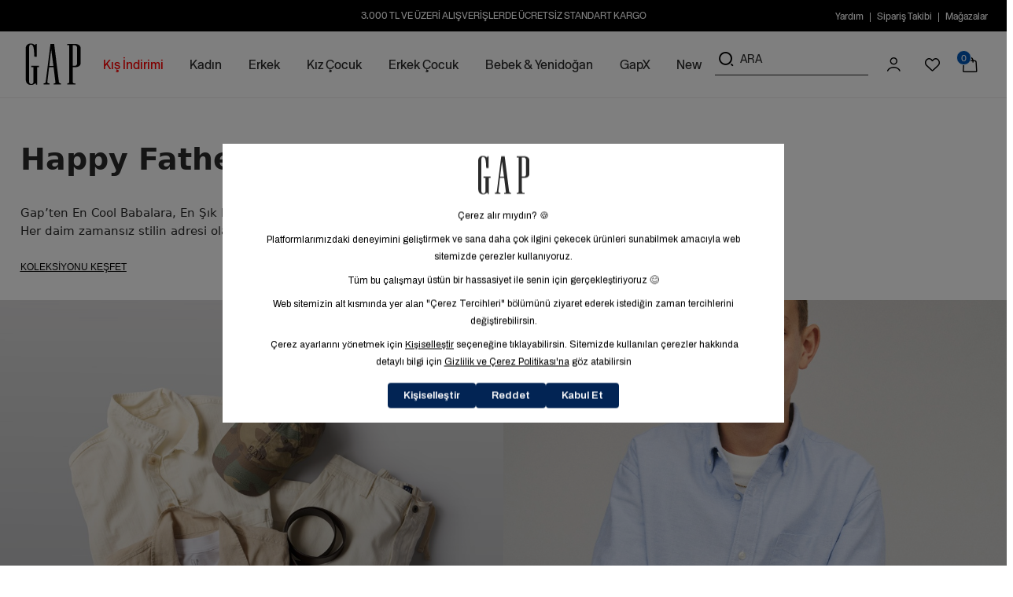

--- FILE ---
content_type: text/html; charset=utf-8
request_url: https://gap.com.tr/babalar-gunu-gap/
body_size: 25727
content:
<!DOCTYPE html>
<html lang="tr">
  <head>
    <meta charset="utf-8" />
    <meta name="format-detection" content="telephone=no" />
    <meta name="apple-mobile-web-app-capable" content="yes" />
    <meta id="viewport" name="viewport" content="width=device-width, minimal-ui, initial-scale=1.0, maximum-scale=1.0" />
    <meta name="yandex-verification" content="75e77cf581c5e9f9" />

    
  <link rel="canonical" href="https://gap.com.tr/babalar-gunu-gap/">




    
    

    
    

    
      
  
    

  <title> 
    
      Babalar Günü Hediyesi - Babalar Günü Kampanyası | GAP 
    
  </title>



  <meta name="description" content="Kahramanın olan babana, Babalar Günü Hediyesi, GAP&#39;in birbirinden şık ve kaliteli ürünlerinden hediye etmeye ne dersin? Alışveriş yapmak için hemen tıkla!"/>


  <meta name="keywords" content="Babalar Günü Hediyesi - Babalar Günü Kampanyası | GAP"/>


<!-- Schema.org markup for Google+ -->




<!-- Twitter Card data -->




<!-- Twitter summary card with large image must be at least 280x150px -->






<!-- Open Graph data -->








  

    

    

    

    <link href="https://11d46382.cdn.akinoncloud.com/static_omnishop/gapzero159/css/style.css"
      integrity=sha256-xIna63S47P1cs7wsV3xTYxNE9sKsirkXp2Y6iXEF26w=
      rel="stylesheet" type="text/css" crossorigin="anonymous"/>

    <link href="https://11d46382.cdn.akinoncloud.com/static_omnishop/gapzero159/img/favicon.png" rel="shortcut icon" />

    
    <script type="text/javascript">
      function detectAppWebView() {
        const isMobileApp = localStorage.getItem('isMobileApp') === 'true';

        if (isMobileApp) {
          const ua = navigator.userAgent || navigator.vendor || window.opera;
          const isIOS = /iPhone|iPad|iPod/.test(ua);
          const isAndroid = /Android/.test(ua);
          const os = isIOS ? 'iOS' : isAndroid ? 'Android' : 'unknown';

          return {
            isWebView: true,
            os: os
          };
        }

        return {
          isWebView: false,
          os: ''
        };
      }

      const webviewStatus = detectAppWebView();

      // Start Analytics -> DONT REMOVE
      window["dataLayer"] = window["dataLayer"] || [];
      window["dataLayer"].push({
        "isWebView": webviewStatus.isWebView,
      });
     

      window["dataLayer"].push({
        'event': 'main_page_view',
        'page_type':'Other',
        'user_id': undefined,
        'user_email' : "",
        'user_name' : " ",
        'user_hashed_email' :"b613679a0814d9ec772f95d778c35fc5ff1697c493715653c6c712144292c5ad",
        'user_phone_number' : "",
        'user_hashed_phone_number' : "b613679a0814d9ec772f95d778c35fc5ff1697c493715653c6c712144292c5ad",
        'user_login_status':false,
        'is_webview': webviewStatus.isWebView,
        'webview_os': webviewStatus.os
      });

      window["dataLayer"].push({
        event: 'gtm.js'
      });
      // End Analytics -> DONT REMOVE

      window["insider_object"] = {};

      var GLOBALS = {
        language: "tr-tr",
        uuid: "",
        userPhone: "",
        userLoggedIn:  false ,
        csrf_token: "uQlS8Ehv46G2gZxXqp2eK0YgYqNLQV32WDAmJoGLfo9TOaDN3r6umhZG0JODjqKg",
        analyticsContainers: {"containerId": "GTM-WG84SKW"},
        THUMBNAIL_ACTIVE: true,
        THUMBNAIL_OPTIONS: {"product-list": {"width": 690, "height": 757, "crop": "top"}, "product-list_ternary": {"width": 449, "height": 673}, "product-list_quad": {"width": 330, "height": 495}, "product-detail__variant": {"width": 54, "height": 80, "crop": "center"}, "product-detail__slider_zoom": {"quality": 90}, "product-detail__slider_display": {"width": 625, "height": 921, "crop": "center"}, "product-detail__slider_thumbnail": {"width": 94, "height": 148, "crop": "center"}, "category-detail": {"width": 870, "height": 317}, "category-detail__campaign-banner": {"width": 420, "height": 210}, "category-detail__sub-category-banner": {"width": 270, "height": 335}, "basket-list": {"width": 94, "height": 143, "crop": "center"}, "order-list": {"width": 110, "height": 131, "crop": "top"}, "mini-basket-list": {"width": 94, "height": 143, "crop": "center"}, "autocomplete": {"width": 40, "height": 40}, "combin-product-item": {"width": 278, "height": 210, "crop": "center"}, "blog-home-item": {"width": 450, "height": 340, "crop": "center"}, "checkout-success-item": {"width": 58, "height": 88, "crop": "center"}, "discovery-cover-xl": {"width": 432, "height": 304, "crop": "center"}, "discovery-cover-lg": {"width": 320, "height": 224, "crop": "center"}, "discovery-cover-md": {"width": 272, "height": 192, "crop": "center"}, "acc-order-list": {"width": 65, "height": 85, "crop": "center"}, "acc-order-return": {"width": 65, "height": 85, "crop": "center"}, "acc-order-detail": {"width": 85, "height": 112, "crop": "center"}, "acc-favourite-item-xxl": {"width": 352, "height": 512, "crop": "center"}, "acc-favourite-item-xl": {"width": 260, "height": 384, "crop": "center"}, "acc-favourite-item-lg": {"width": 212, "height": 308, "crop": "center"}, "acc-favourite-item-md": {"width": 144, "height": 208, "crop": "center"}, "acc-favourite-item-s": {"width": 264, "height": 384, "crop": "center"}, "acc-favourite-item-xs": {"width": 216, "height": 320, "crop": "center"}, "acc-favourite-item-xxs": {"width": 192, "height": 280, "crop": "center"}, "basket-list-item-lg": {"width": 108, "height": 138, "crop": "center"}, "basket-list-item-s": {"width": 108, "height": 138, "crop": "center"}, "mini-basket-list-item": {"width": 96, "height": 160, "crop": "center"}, "checkout-funds-transfer-bank-logo": {"height": 24, "crop": "center"}, "checkout-summary-list-item": {"width": 108, "height": 138, "crop": "center"}, "product-list-layout-4-xl": {"width": 704, "height": 1024, "crop": "center"}, "product-list-layout-4-lg": {"width": 512, "height": 736, "crop": "center"}, "product-list-layout-4-md": {"width": 448, "height": 640, "crop": "center"}, "product-list-layout-4-s": {"width": 576, "height": 832, "crop": "center"}, "product-list-layout-4-xs": {"width": 384, "height": 544, "crop": "center"}, "product-list-layout-2-xl": {"width": 1056, "height": 1536, "crop": "center"}, "product-list-layout-2-lg": {"width": 800, "height": 1152, "crop": "center"}, "product-list-layout-2-md": {"width": 680, "height": 992, "crop": "center"}, "product-list-layout-2-s": {"width": 576, "height": 832, "crop": "center"}, "product-list-layout-2-xs": {"width": 384, "height": 544, "crop": "center"}, "success-list-item": {"width": 90, "height": 115, "crop": "center"}, "product-slider-thumb": {"width": 80, "height": 128, "crop": "center"}, "product-gallery-xl": {"width": 1040, "height": 1386, "crop": "center"}, "product-gallery-lg": {"width": 336, "height": 512, "crop": "center"}, "product-gallery-md": {"width": 576, "height": 864, "crop": "center"}, "product-gallery-s": {"width": 512, "height": 768, "crop": "center"}, "product-gallery-xs": {"width": 780, "height": 1186, "crop": "center"}, "product-gallery-zoom": {"width": 2880, "height": 4320, "crop": "center"}, "product-gallery-thumb": {"width": 96, "height": 160, "crop": "center"}, "product-variant": {"width": 48, "height": 72, "crop": "center"}, "product-combine-thumbnail": {"width": 144, "height": 224, "crop": "center"}, "store-list-item": {"width": 256, "height": 192, "crop": "center"}, "product-recommendation-xl": {"width": 272, "height": 416, "crop": "center"}, "product-recommendation-lg": {"width": 224, "height": 336, "crop": "center"}, "product-recommendation-md": {"width": 192, "height": 288, "crop": "center"}, "product-recommendation-s": {"width": 144, "height": 224, "crop": "center"}, "product-recommendation-xs": {"width": 192, "height": 288, "crop": "center"}, "product-recommendation-xxs": {"width": 128, "height": 192, "crop": "center"}, "stories-item-lg": {"width": 140, "height": 140, "crop": "center"}, "stories-item-s": {"width": 112, "height": 112, "crop": "center"}, "navigation-first_column-item": {"width": 416, "height": 574, "crop": "center"}, "navigation-discover-item": {"width": 120, "height": 120, "crop": "center"}, "navigation-banner-item": {"width": 500, "height": 172, "crop": "center"}, "mobile-navigation-banner": {"width": 537, "height": 165, "crop": "center"}, "mobile-navigation-card": {"width": 300, "height": 412, "crop": "center"}, "mobile-navigation-story-item": {"width": 120, "height": 120, "crop": "center"}, "mobile-navigation-banner-item": {"width": 500, "height": 172, "crop": "center"}, "mobile-navigation-discover-item": {"width": 120, "height": 120, "crop": "center"}},
        PRODUCT_ATTRIBUTES: [{"key": "integration_size", "name": "Beden"}, {"key": "integration_color", "name": "Renk"}, {"key": "sku", "name": "SKU"}],
        masterpassSdkEnvironment: "production",
        PRICE_FORMAT_OPTIONS: {
          currency: {
            currencyCode: 'TL',
            currencySymbol: '₺',
            useCurrencySymbol: false,
            useCurrencyAfterPrice: true,
            useCurrencySpace: true,
          },
        },
        page: []
      };
      var URLS = {
        changeEmail: '/users/email-change/',
        checkout: '/orders/checkout/',
        basket: '/baskets/basket/',
        static: 'https://11d46382.cdn.akinoncloud.com/static_omnishop/gapzero159/',
        login: '/users/auth/',
        
      };
      window.i18nJSCatalog = {"Add Stock Alert": "Stok Uyar\u0131s\u0131 Ekle", "Add To Cart": "Sepete Ekle", "An error occurred when items loading.": "\u00d6\u011feler y\u00fcklenirken bir hata olu\u015ftu.", "An unexpected error has occured, please try again later.": "Beklenmeyen bir hata olu\u015ftu, l\u00fctfen daha sonra tekrar deneyin.", "An unexpected error has occured. Please try again later.": "Beklenmeyen bir hata olu\u015ftu. L\u00fctfen daha sonra tekrar deneyin.", "Are you sure you want to delete this card?": "Kart\u0131 silmek istedi\u011finize emin misiniz?", "Available": "Mevcut", "Browse": "Se\u00e7", "CATEGORIES": "KATEGOR\u0130LER", "CONFIRM": "ONAYLA", "Cash": "Nakit", "Choose Order": "Sipari\u015f Se\u00e7in", "Close": "Vazge\u00e7", "Color": "Renk", "Confirm": "Onayla", "Confirmation code": "Do\u011frulama kodu", "Continue": "Devam et", "Currency Change": "Para Birimini De\u011fi\u015ftir", "DELETE": "S\u0130L", "DIRECTIONS": "YOL TAR\u0130F\u0130", "Default Address": "Varsay\u0131lan Adresiniz", "Detail": "Detay", "E-Newsletter": "E-B\u00fclten", "Email values must be matching.": "E-posta de\u011ferleri e\u015fle\u015fmelidir.", "Enter the one-time password from your bank.": "Bankan\u0131zdan gelen tek kullan\u0131ml\u0131k \u015fifreyi giriniz.", "Error": "Hata", "Free": "\u00dccretsiz", "I consent to the registration of my credit card information with MasterPass.": "Kredi kart\u0131 bilgilerimin MasterPass'e kaydedilmesine izin veriyorum.", "I want to pay with my card registered to MasterPass.": "MasterPass'e kay\u0131tl\u0131 kart\u0131mla \u00f6deme yapmak istiyorum.", "Installment options not available": "Taksit se\u00e7enekleri mevcut de\u011fil", "It's in the bag": "Sepete eklendi", "Last": "Son", "Limited Stock": "Az Kald\u0131", "MasterPass Card Name": "Kart\u0131n\u0131za Vermek \u0130stedi\u011finiz \u0130sim", "Monthly Amount": "Ayl\u0131k Tutar", "Move To Bag": "Sepete Ekle", "My Bag": "Sepetim", "My MasterPass Saved Cards": "MasterPass Kay\u0131tl\u0131 Kartlar\u0131m", "Next": "\u0130leri", "Notify when it arrives": "Gelince bildir", "Number of Installments": "Taksit Say\u0131s\u0131", "Out of Stock": "T\u00fckendi", "Password values must be matching.": "\u015eifre de\u011ferleri e\u015fle\u015fmelidir.", "Pay with new credit card.": "Yeni kredi kart\u0131 ile \u00f6deme yap\u0131n.", "Phone": "Telefon", "Piece": "Adet", "Please enter a card name": "L\u00fctfen kart ismi girin", "Please enter a valid e-mail.": "L\u00fctfen ge\u00e7erli e-posta adresini giriniz.", "Please provide a valid city and country.": "L\u00fctfen ge\u00e7erli bir \u015fehir ve \u00fclke girin.", "Please select a card": "L\u00fctfen kart se\u00e7in", "Please select an installment": "L\u00fctfen taksit se\u00e7in", "Please select an option": "Se\u00e7iniz", "Points": "Puan", "Previous": "Geri", "Price": "Fiyat", "Product": "\u00dcr\u00fcn", "Product Code": "\u00dcr\u00fcn Kodu", "Quick Look": "H\u0131zl\u0131 Bak\u0131\u015f", "SAVE": "KAYDET", "Search": "Ara", "Search Results Not Found": "Arama Sonu\u00e7lar\u0131 Bulunamad\u0131", "Search Text": "Metin Ara", "Select": "Se\u00e7", "Select City": "\u015eehir Se\u00e7iniz", "Select Measure": "Beden Se\u00e7iniz", "Select Store": "Ma\u011faza Se\u00e7", "Select an option.": "Se\u00e7iniz", "Selected": "Se\u00e7ili", "Send SMS Again": "Tekrar SMS g\u00f6nder", "Set as Default": "Varsay\u0131lan olarak ayarla", "Show More": "Daha Fazla G\u00f6ster", "Showing %(current)s of %(total)s products.": "%(total)s \u00fcr\u00fcnlerin %(current)s g\u00f6sterir.", "Showing all %s product.": ["T\u00fcm %s \u00fcr\u00fcnler g\u00f6steriliyor.", "T\u00fcm %s \u00fcr\u00fcnler g\u00f6steriliyor."], "Size": "Beden", "Something went wrong, please try again.": "Bir \u015feyler ters gitti, l\u00fctfen tekrar deneyin.", "Subtotal": "Ara toplam", "Success": "Ba\u015far\u0131l\u0131", "Success!": "Ba\u015far\u0131l\u0131!", "The products in your cart will be deleted because the exchange rate has changed.": "D\u00f6viz kuru de\u011fi\u015fti\u011fi i\u00e7in sepetinizdeki \u00fcr\u00fcnler silinecektir.", "The transaction was canceled.": "\u0130\u015flem iptal edildi.", "There was an error with the gift note. Please re-add the gift note.": "Hediye notu ile ilgili bir hata olu\u015ftu. L\u00fctfen hediye notunu yeniden ekleyin.", "This field can be up to %s character.": ["Bu alan en fazla %s karakter uzunlu\u011funda olabilir.", "Bu alan en fazla %s karakter uzunlu\u011funda olabilir."], "This field is required.": "Bu alan zorunludur.", "This field must be at least %s character.": ["Bu alan en az %s karakter uzunlu\u011funda olmal\u0131d\u0131r.", "Bu alan en az %s karakter uzunlu\u011funda olmal\u0131d\u0131r."], "Total Amount": "Toplam Tutar", "USE": "KULLAN", "Unknown": "Bilinmiyor", "VIEW ALL": "HEPS\u0130N\u0130 G\u00d6STER", "VIEW BAG": "SEPET\u0130 G\u00d6R\u00dcNT\u00dcLE", "Working hours:": "\u00c7al\u0131\u015fma Saatleri:", "Would you like to use your cards registered to your MasterPass account?": "MasterPass hesab\u0131n\u0131za kay\u0131tl\u0131 kartlar\u0131n\u0131z\u0131 kullanmak ister misiniz?", "You have cards registered to MasterPass.": "MasterPass'e kay\u0131tl\u0131 kartlar\u0131n\u0131z var.", "You have successfully registered for our e-newsletters.": "E-b\u00fcltenimize ba\u015far\u0131yla kay\u0131t oldunuz.", "Your Available Loyalty Points": "Kullan\u0131labilir Loyalty Puan\u0131n", "Your card failed 3D Secure security verification.Please try again or contact your bank.": "Kart\u0131n\u0131z\u0131n 3D Secure g\u00fcvenlik do\u011frulamas\u0131 yap\u0131lamad\u0131. L\u00fctfen tekrar deneyiniz veya konuyla ilgili bankan\u0131zla ileti\u015fime ge\u00e7iniz.", "Your changes have been saved.": "De\u011fi\u015fiklikleriniz kaydedildi.", "Your one-time password for phone number verification.": "Telefon numaras\u0131 do\u011frulamas\u0131 i\u00e7in tek seferlik \u015fifreniz.", "Your request have been recieved and will be evaluated as soon as possible.": "Talebiniz al\u0131nd\u0131, m\u00fcmk\u00fcn olan en k\u0131sa s\u00fcrede de\u011ferlendirilicektir.", "no files selected": "dosya se\u00e7ilmedi", "off": "kapat", "pk attribute can not be null.": "pk \u00f6zniteli\u011fi bo\u015f olamaz.", "remove": "kald\u0131r"};
    </script>
  </head>

  
    
  

  
    
  

  
  

  <body dir="ltr" class="">

    <div class="d-block d-md-none" data-nosnippet>
      <div class="analytics-data" style="display: none !important; visibility: hidden !important;" data-nosnippet>
        {
          "type": "identify",
          "data": {
            "id":"None",
            "user": {
              "email": "d41d8cd98f00b204e9800998ecf8427e",
              "signupDate": "",
              "gender": "",
              "birthday": "",
              "permission": "no"
            }
          }
        }
      </div>
    </div>

    <div class="d-block d-md-none" data-nosnippet>
      <div class="analytics-data" style="display: none !important; visibility: hidden !important;" data-nosnippet>
        {
          "type": "pageViewed",
          "data": ""
        }
      </div>
    </div>

    <div class="d-block d-md-none" data-nosnippet>
      <div class="analytics-data" style="display: none !important; visibility: hidden !important;" data-nosnippet>
        {
          "type": "gtmStart"
        }
      </div>
    </div>

  <div class="pz-body-w ">
      
        



<div class="header-top">
  <div class="header-top__campaign">3.000 TL ve Üzeri Alışverişlerde Ücretsiz Standart Kargo</div>
  
    <ul class="band__menu">
      
      <li><a href="/yardim-destek/" aria-label="Yardım">Yardım</a></li><div class="hr"></div>
      
      <li><a href="/anonymous_order/" aria-label="Sipariş Takibi">Sipariş Takibi</a></li><div class="hr"></div>
      
      <li><a href="/address/stores/" aria-label="Mağazalar">Mağazalar</a></li><div class="hr"></div>
      
    </ul>
  
</div>

<header class="header js-header">
  <div class="header-wrapper">
    



<div class="header-band js-header-band">
  <div class="header-band__item -left">
    <button
      class="header__menu-toggle-button js-header-menu-toggle-btn"
      aria-label="Menüyü aç / kapat"
    >
      <i class="icon"></i>
    </button>
    
      
        <a aria-label="Logo" class="logo-holder" href="/" aria-label="Anasayfa">
          <img class="logo-holder__default " src="https://11d46382.cdn.akinoncloud.com/static_omnishop/gapzero159/img/gap_black.svg"  alt="gap"/>
        </a>
      
    

    <div class="mobile-search js-mobile-search-btn">
      <i class="pz-icon-search"></i>
    </div>
  </div>

  <div class="header-band__item -mid">
    



<nav class="main-nav header__nav">
  
    
    <ul class="main-nav__list">
      <li class="main-nav__list-item js-nav-item">
        <a aria-label="Kış İndirimi" style="color:#FF0000 !important;" href="/indirimli-urunler/" class="link">
          Kış İndirimi
        </a>

        
          
          <div class="main-nav__menu js-nav-menu">
            
              
  
   <ul class="main-nav__menu-list ">
    
      
        <li class="main-nav__menu-list-item -menu">
          <ul class="main-nav__child-group -menu">

            
            
                
            
                
            
                
            
                
            
                
            

            
              
              

              
                
                  <li class="main-nav__child -special_column">
                    <b class="title" style="">
                      Kadın
                    </b>
                    <hr class="divider"/>
                    <ul class="main-nav__grandchild-list">
                      
                        
  

  <li class="main-nav__grandchild nav-text">
    <a class="link hover-text" href="/kadin-indirimli-urunler/?category_ids=18069"  style="">
      Tüm İndirimli Ürünler
    </a>
  </li>

                      
                        
  

  <li class="main-nav__grandchild nav-text">
    <a class="link hover-text" href="/kadin-indirimli-kaban-mont/?category_ids=18069"  style="">
      Kaban | Mont
    </a>
  </li>

                      
                        
  

  <li class="main-nav__grandchild nav-text">
    <a class="link hover-text" href="/kadin-indirimli-kazak-hirka/?category_ids=18069"  style="">
      Kazak | Hırka
    </a>
  </li>

                      
                        
  

  <li class="main-nav__grandchild nav-text">
    <a class="link hover-text" href="/kadin-indirimli-gomlek-bluz/?category_ids=18069"  style="">
      Gömlek | Bluz
    </a>
  </li>

                      
                        
  

  <li class="main-nav__grandchild nav-text">
    <a class="link hover-text" href="/kadin-indirimli-ceket-yelek/?category_ids=19686"  style="">
      Ceket | Yelek
    </a>
  </li>

                      
                        
  

  <li class="main-nav__grandchild nav-text">
    <a class="link hover-text" href="/kadin-indirimli-t-shirt/?category_ids=18069"  style="">
      T-Shirt
    </a>
  </li>

                      
                        
  

  <li class="main-nav__grandchild nav-text">
    <a class="link hover-text" href="/kadin-indirimli-elbise/?category_ids=18069"  style="">
      Elbise
    </a>
  </li>

                      
                        
  

  <li class="main-nav__grandchild nav-text">
    <a class="link hover-text" href="/kadin-indirimli-sweatshirt/?category_ids=18069"  style="">
      Sweatshirt
    </a>
  </li>

                      
                        
  

  <li class="main-nav__grandchild nav-text">
    <a class="link hover-text" href="/kadin-indirimli-jean/?category_ids=18069"  style="">
      Jean
    </a>
  </li>

                      
                        
  

  <li class="main-nav__grandchild nav-text">
    <a class="link hover-text" href="/kadin-indirimli-pantolon/?category_ids=18069"  style="">
      Pantolon
    </a>
  </li>

                      
                        
  

  <li class="main-nav__grandchild nav-text">
    <a class="link hover-text" href="/kadin-indirimli-pijama-ic-giyim/?category_ids=18069"  style="">
      Pijama | İç Giyim
    </a>
  </li>

                      
                        
  

  <li class="main-nav__grandchild nav-text">
    <a class="link hover-text" href="/kadin-indirimli-esofman-alti/?category_ids=18069"  style="">
      Eşofman Altı
    </a>
  </li>

                      
                        
  

  <li class="main-nav__grandchild nav-text">
    <a class="link hover-text" href="/kadin-indirimli-etek-tulum/?category_ids=19686"  style="">
      Etek | Tulum
    </a>
  </li>

                      
                        
  

  <li class="main-nav__grandchild nav-text">
    <a class="link hover-text" href="/kadin-indirimli-sort/?category_ids=18069"  style="">
      Şort
    </a>
  </li>

                      
                        
  

  <li class="main-nav__grandchild nav-text">
    <a class="link hover-text" href="/kadin-indirimli-spor-giyim/?category_ids=18069"  style="">
      Spor Giyim
    </a>
  </li>

                      
                        
  

  <li class="main-nav__grandchild nav-text">
    <a class="link hover-text" href="/kadin-indirimli-aksesuar/?category_ids=18069"  style="">
      Aksesuar
    </a>
  </li>

                      
                    </ul>
                  </li>
                
              
            
              
              

              
                
                  <li class="main-nav__child -special_column">
                    <b class="title" style="">
                      Erkek
                    </b>
                    <hr class="divider"/>
                    <ul class="main-nav__grandchild-list">
                      
                        
  

  <li class="main-nav__grandchild nav-text">
    <a class="link hover-text" href="/erkek-indirimli-urunler/?category_ids=18144"  style="">
      Tüm İndirimli Ürünler
    </a>
  </li>

                      
                        
  

  <li class="main-nav__grandchild nav-text">
    <a class="link hover-text" href="/erkek-indirimli-kaban-mont/?category_ids=18144"  style="">
      Kaban | Mont
    </a>
  </li>

                      
                        
  

  <li class="main-nav__grandchild nav-text">
    <a class="link hover-text" href="/erkek-indirimli-kazak-hirka/?category_ids=18144"  style="">
      Kazak | Hırka
    </a>
  </li>

                      
                        
  

  <li class="main-nav__grandchild nav-text">
    <a class="link hover-text" href="/erkek-indirimli-ceket-yelek/?category_ids=18144"  style="">
      Ceket | Yelek
    </a>
  </li>

                      
                        
  

  <li class="main-nav__grandchild nav-text">
    <a class="link hover-text" href="/erkek-indirimli-t-shirt/?category_ids=18144"  style="">
      T-Shirt
    </a>
  </li>

                      
                        
  

  <li class="main-nav__grandchild nav-text">
    <a class="link hover-text" href="/indirimli-erkek-gomlek/?category_ids=18144"  style="">
      Gömlek
    </a>
  </li>

                      
                        
  

  <li class="main-nav__grandchild nav-text">
    <a class="link hover-text" href="/erkek-indirimli-sweatshirt/?category_ids=18144"  style="">
      Sweatshirt
    </a>
  </li>

                      
                        
  

  <li class="main-nav__grandchild nav-text">
    <a class="link hover-text" href="/erkek-indirimli-jean/?category_ids=18144"  style="">
      Jean
    </a>
  </li>

                      
                        
  

  <li class="main-nav__grandchild nav-text">
    <a class="link hover-text" href="/erkek-indirimli-pantolon/?category_ids=18144"  style="">
      Pantolon
    </a>
  </li>

                      
                        
  

  <li class="main-nav__grandchild nav-text">
    <a class="link hover-text" href="/erkek-indirimli-esofman-alti/?category_ids=18144"  style="">
      Eşofman Altı
    </a>
  </li>

                      
                        
  

  <li class="main-nav__grandchild nav-text">
    <a class="link hover-text" href="/erkek-indirimli-pijama-ic-giyim/?category_ids=18144"  style="">
      Pijama | İç Giyim
    </a>
  </li>

                      
                        
  

  <li class="main-nav__grandchild nav-text">
    <a class="link hover-text" href="/erkek-indirimli-sort/?category_ids=18144"  style="">
      Şort
    </a>
  </li>

                      
                        
  

  <li class="main-nav__grandchild nav-text">
    <a class="link hover-text" href="/erkek-indirimli-aksesuar/?category_ids=18144"  style="">
      Aksesuar
    </a>
  </li>

                      
                    </ul>
                  </li>
                
              
            
              
              

              
                
                  <li class="main-nav__child -special_column">
                    <b class="title" style="">
                      Kız Çocuk
                    </b>
                    <hr class="divider"/>
                    <ul class="main-nav__grandchild-list">
                      
                        
  

  <li class="main-nav__grandchild nav-text">
    <a class="link hover-text" href="/kiz-cocuk-indirimli-urunler/?category_ids=18187"  style="">
      Tüm İndirimli Ürünler
    </a>
  </li>

                      
                        
  

  <li class="main-nav__grandchild nav-text">
    <a class="link hover-text" href="/kiz-cocuk-indirimli-mont-ceket/"  style="">
      Mont | Ceket
    </a>
  </li>

                      
                        
  

  <li class="main-nav__grandchild nav-text">
    <a class="link hover-text" href="/kiz-cocuk-indirimli-kazak-hirka/?category_ids=18187"  style="">
      Kazak | Hırka
    </a>
  </li>

                      
                        
  

  <li class="main-nav__grandchild nav-text">
    <a class="link hover-text" href="/kiz-cocuk-indirimli-sweatshirt/"  style="">
      Sweatshirt
    </a>
  </li>

                      
                        
  

  <li class="main-nav__grandchild nav-text">
    <a class="link hover-text" href="/kiz-cocuk-indirimli-t-shirt/"  style="">
      T-Shirt
    </a>
  </li>

                      
                        
  

  <li class="main-nav__grandchild nav-text">
    <a class="link hover-text" href="/kiz-cocuk-indirimli-elbise/"  style="">
      Elbise
    </a>
  </li>

                      
                        
  

  <li class="main-nav__grandchild nav-text">
    <a class="link hover-text" href="/kiz-cocuk-indirimli-etek-tulum/"  style="">
      Etek | Tulum
    </a>
  </li>

                      
                        
  

  <li class="main-nav__grandchild nav-text">
    <a class="link hover-text" href="/kiz-cocuk-indirimli-tayt/"  style="">
      Tayt
    </a>
  </li>

                      
                        
  

  <li class="main-nav__grandchild nav-text">
    <a class="link hover-text" href="/kiz-cocuk-indirimli-pijama-ic-giyim/"  style="">
      Pijama | İç Giyim
    </a>
  </li>

                      
                        
  

  <li class="main-nav__grandchild nav-text">
    <a class="link hover-text" href="/kiz-cocuk-indirimli-jean/"  style="">
      Jean
    </a>
  </li>

                      
                        
  

  <li class="main-nav__grandchild nav-text">
    <a class="link hover-text" href="/kiz-cocuk-indirimli-pantolon/"  style="">
      Pantolon
    </a>
  </li>

                      
                        
  

  <li class="main-nav__grandchild nav-text">
    <a class="link hover-text" href="/kiz-cocuk-indirimli-esofman-alti/"  style="">
      Eşofman Altı
    </a>
  </li>

                      
                        
  

  <li class="main-nav__grandchild nav-text">
    <a class="link hover-text" href="/kiz-cocuk-indirimli-yelek/"  style="">
      Yelek
    </a>
  </li>

                      
                        
  

  <li class="main-nav__grandchild nav-text">
    <a class="link hover-text" href="/kiz-cocuk-indirimli-sort/"  style="">
      Şort
    </a>
  </li>

                      
                        
  

  <li class="main-nav__grandchild nav-text">
    <a class="link hover-text" href="/kiz-cocuk-indirimli-aksesuar/"  style="">
      Aksesuar
    </a>
  </li>

                      
                    </ul>
                  </li>
                
              
            
              
              

              
                
                  <li class="main-nav__child -special_column">
                    <b class="title" style="">
                      Erkek Çocuk
                    </b>
                    <hr class="divider"/>
                    <ul class="main-nav__grandchild-list">
                      
                        
  

  <li class="main-nav__grandchild nav-text">
    <a class="link hover-text" href="/erkek-cocuk-indirimli-urunler/?category_ids=18225"  style="">
      Tüm İndirimli Ürünler
    </a>
  </li>

                      
                        
  

  <li class="main-nav__grandchild nav-text">
    <a class="link hover-text" href="/erkek-cocuk-indirimli-mont-ceket/"  style="">
      Mont | Ceket
    </a>
  </li>

                      
                        
  

  <li class="main-nav__grandchild nav-text">
    <a class="link hover-text" href="/erkek-cocuk-indirimli-kazak/"  style="">
      Kazak
    </a>
  </li>

                      
                        
  

  <li class="main-nav__grandchild nav-text">
    <a class="link hover-text" href="/erkek-cocuk-indirimli-t-shirt/"  style="">
      T-Shirt
    </a>
  </li>

                      
                        
  

  <li class="main-nav__grandchild nav-text">
    <a class="link hover-text" href="/erkek-cocuk-indirimli-sweatshirt/"  style="">
      Sweatshirt
    </a>
  </li>

                      
                        
  

  <li class="main-nav__grandchild nav-text">
    <a class="link hover-text" href="/erkek-cocuk-indirimli-jean/"  style="">
      Jean
    </a>
  </li>

                      
                        
  

  <li class="main-nav__grandchild nav-text">
    <a class="link hover-text" href="/erkek-cocuk-indirimli-pantolon/"  style="">
      Pantolon
    </a>
  </li>

                      
                        
  

  <li class="main-nav__grandchild nav-text">
    <a class="link hover-text" href="/erkek-cocuk-indirimli-yelek/"  style="">
      Yelek
    </a>
  </li>

                      
                        
  

  <li class="main-nav__grandchild nav-text">
    <a class="link hover-text" href="/erkek-cocuk-indirimli-gomlek/"  style="">
      Gömlek
    </a>
  </li>

                      
                        
  

  <li class="main-nav__grandchild nav-text">
    <a class="link hover-text" href="/erkek-cocuk-indirimli-esofman-alti/"  style="">
      Eşofman Altı
    </a>
  </li>

                      
                        
  

  <li class="main-nav__grandchild nav-text">
    <a class="link hover-text" href="/erkek-cocuk-indirimli-pijama-ic-giyim/"  style="">
      Pijama | İç Giyim
    </a>
  </li>

                      
                        
  

  <li class="main-nav__grandchild nav-text">
    <a class="link hover-text" href="/erkek-cocuk-indirimli-aksesuar/"  style="">
      Aksesuar
    </a>
  </li>

                      
                    </ul>
                  </li>
                
              
            
              
              

              
                
                  <li class="main-nav__child -special_column">
                    <b class="title" style="">
                      Bebek &amp; Yenidoğan
                    </b>
                    <hr class="divider"/>
                    <ul class="main-nav__grandchild-list">
                      
                        
  

  <li class="main-nav__grandchild nav-text">
    <a class="link hover-text" href="/kiz-bebek-indirimli-urunler/"  style="">
      Kız Bebek
    </a>
  </li>

                      
                        
  

  <li class="main-nav__grandchild nav-text">
    <a class="link hover-text" href="/erkek-bebek-indirimli-urunler/"  style="">
      Erkek Bebek
    </a>
  </li>

                      
                        
  

  <li class="main-nav__grandchild nav-text">
    <a class="link hover-text" href="/yenidogan-indirimli-urunler/"  style="">
      Yenidoğan
    </a>
  </li>

                      
                    </ul>
                  </li>
                
              
            
          </ul>
        </li>

      
    
  </ul>

            
          </div>
        
      </li>
    </ul>
  
    
    <ul class="main-nav__list">
      <li class="main-nav__list-item js-nav-item">
        <a aria-label="Kadın" style="" href="/kadin/" class="link">
          Kadın
        </a>

        
          
          <div class="main-nav__menu js-nav-menu">
            
              
  
   <ul class="main-nav__menu-list ">
    
      
        <li class="main-nav__menu-list-item -first_column">
          <ul class="main-nav__child-group">
            
              

              <li class="main-nav__child -first_column_with_img">
                <ul class="main-nav__grandchild-list">
                    
  
  
  
    <li class="main-nav__grandchild ">
      <a class="link" href="/kadin-indirimli-urunler/?category_ids=18069">
        <img
          class="image"
          src="https://8f7eaa.a-cdn.akinoncloud.com/cms/2026/01/02/1470cb18-4b34-40af-9461-0de44e2e1db0_size416x574_cropCenter.png"
          alt="Sale First Column"
          width="208"
          height="287"
          loading="lazy"
        />
        
          <div class="img-footer">
            <p class="img-footer-title" style="">Sale</p>
            <i class="pz-icon-chevron-end"></i>
          </div>
        
      </a>
    </li>
  

                </ul>
              </li>
            
          </ul>
        </li>

      
    
      
        <li class="main-nav__menu-list-item -last_column">
          <ul class="main-nav__child-group">
            
              
              
              
                <li class="main-nav__child -last_column_with_img">
                  <ul class="main-nav__grandchild-list">
                    
  
  
  
    <li class="main-nav__grandchild ">
      <a class="link" href="/kadin-yeni-gelenler/?category_ids=18069">
        <img
          class="image"
          src="https://8f7eaa.a-cdn.akinoncloud.com/cms/2025/12/17/6bb7b317-1d2b-4a6a-808e-2d1b414bfe89_size416x574_cropCenter.jpg"
          alt="Shop New Arrivals Last Column"
          width="208"
          height="287"
          loading="lazy"
        />

        
          <div class="img-footer">
            <p class="img-footer-title" style=""> Shop New Arrivals</p>
            <i class="pz-icon-chevron-end"></i>
          </div>
        

      </a>
    </li>
  

                  </ul>
                </li>
              
            
          </ul>
        </li>

      
    
      
        <li class="main-nav__menu-list-item -menu">
          <ul class="main-nav__child-group -menu">

            
            
                
            
                
                  
                
            

            
              
              

              
                
                <li class="main-nav__child -two_special_column">
                    <b class="title" style="">
                      Kategoriler
                    </b>
                    <hr class="divider"/>
                    <ul class="main-nav__grandchild-list list_two_column">
                      
                        
  

  <li class="main-nav__grandchild nav-text">
    <a class="link hover-text" href="/kadin-giyim/?category_ids=18069"  style="">
      Tüm Ürünler
    </a>
  </li>

                      
                        
  

  <li class="main-nav__grandchild nav-text">
    <a class="link hover-text" href="/kadin-yeni-gelenler/"  style="">
      Yeni Gelenler
    </a>
  </li>

                      
                        
  

  <li class="main-nav__grandchild nav-text">
    <a class="link hover-text" href="/kadin-jean/"  style="">
      Jean
    </a>
  </li>

                      
                        
  

  <li class="main-nav__grandchild nav-text">
    <a class="link hover-text" href="/kadin-pantolon/"  style="">
      Pantolon
    </a>
  </li>

                      
                        
  

  <li class="main-nav__grandchild nav-text">
    <a class="link hover-text" href="/kadin-etek/"  style="">
      Etek
    </a>
  </li>

                      
                        
  

  <li class="main-nav__grandchild nav-text">
    <a class="link hover-text" href="/kadin-elbise/"  style="">
      Elbise
    </a>
  </li>

                      
                        
  

  <li class="main-nav__grandchild nav-text">
    <a class="link hover-text" href="/kadin-sweatshirt/"  style="">
      Sweatshirt
    </a>
  </li>

                      
                        
  

  <li class="main-nav__grandchild nav-text">
    <a class="link hover-text" href="/kadin-esofman-alti/"  style="">
      Eşofman Altı
    </a>
  </li>

                      
                        
  

  <li class="main-nav__grandchild nav-text">
    <a class="link hover-text" href="/kadin-gapfit/"  style="">
      GapFit Activewear
    </a>
  </li>

                      
                        
  

  <li class="main-nav__grandchild nav-text">
    <a class="link hover-text" href="/kadin-t-shirt/"  style="">
      T-Shirt
    </a>
  </li>

                      
                        
  

  <li class="main-nav__grandchild nav-text">
    <a class="link hover-text" href="/kadin-gomlek/"  style="">
      Gömlek
    </a>
  </li>

                      
                        
  

  <li class="main-nav__grandchild nav-text">
    <a class="link hover-text" href="/kadin-bluz/"  style="">
      Bluz
    </a>
  </li>

                      
                        
  

  <li class="main-nav__grandchild nav-text">
    <a class="link hover-text" href="/kadin-dis-giyim/"  style="">
      Dış Giyim
    </a>
  </li>

                      
                        
  

  <li class="main-nav__grandchild nav-text">
    <a class="link hover-text" href="/kadin-kazak/"  style="">
      Kazak
    </a>
  </li>

                      
                        
  

  <li class="main-nav__grandchild nav-text">
    <a class="link hover-text" href="/kadin-hirka/"  style="">
      Hırka
    </a>
  </li>

                      
                        
  

  <li class="main-nav__grandchild nav-text">
    <a class="link hover-text" href="/kadin-gapbody/"  style="">
      Pijama &amp; İç Giyim
    </a>
  </li>

                      
                        
  

  <li class="main-nav__grandchild nav-text">
    <a class="link hover-text" href="/kadin-tayt/"  style="">
      Tayt
    </a>
  </li>

                      
                        
  

  <li class="main-nav__grandchild nav-text">
    <a class="link hover-text" href="/kadin-tulum/"  style="">
      Tulum
    </a>
  </li>

                      
                        
  

  <li class="main-nav__grandchild nav-text">
    <a class="link hover-text" href="/kadin-aksesuar/"  style="">
      Aksesuar
    </a>
  </li>

                      
                        
  

  <li class="main-nav__grandchild nav-text">
    <a class="link hover-text" href="/kadin-indirimli-urunler/?category_ids=18069"  style="color:#FF0000 !important;">
      Kış İndirimi
    </a>
  </li>

                      
                    </ul>
                  </li>
                
              
            
              
              

              
                <li class="main-nav__child -highlight">
                  <b class="title" style="">
                    Koleksiyonlar
                  </b>
                  <hr class="divider"/>
                  <ul class="main-nav__grandchild-list">
                    
                      
  

  <li class="main-nav__grandchild nav-text">
    <a class="link hover-text" href="/gap-studio/"  style="">
      GapStudio
    </a>
  </li>

                    
                      
  

  <li class="main-nav__grandchild nav-text">
    <a class="link hover-text" href="/summer-fridays/"  style="">
      Gap x Summer Fridays
    </a>
  </li>

                    
                      
  

  <li class="main-nav__grandchild nav-text">
    <a class="link hover-text" href="/sandy-liang/"  style="">
      Gap x Sandy Liang
    </a>
  </li>

                    
                      
  

  <li class="main-nav__grandchild nav-text">
    <a class="link hover-text" href="/stranger-things/?category_ids=18069"  style="">
      Stranger Things
    </a>
  </li>

                    
                      
  

  <li class="main-nav__grandchild nav-text">
    <a class="link hover-text" href="/logo-gap-koleksiyonu/?category_ids=18069"  style="">
      Logo Shop
    </a>
  </li>

                    
                      
  

  <li class="main-nav__grandchild nav-text">
    <a class="link hover-text" href="/kadin-gapbody/"  style="">
      GapBody
    </a>
  </li>

                    
                  </ul>
                </li>

              
            
          </ul>
        </li>

      
    
  </ul>

            
          </div>
        
      </li>
    </ul>
  
    
    <ul class="main-nav__list">
      <li class="main-nav__list-item js-nav-item">
        <a aria-label="Erkek" style="" href="/erkek/" class="link">
          Erkek
        </a>

        
          
          <div class="main-nav__menu js-nav-menu">
            
              
  
   <ul class="main-nav__menu-list ">
    
      
        <li class="main-nav__menu-list-item -first_column">
          <ul class="main-nav__child-group">
            
              

              <li class="main-nav__child -first_column_with_img">
                <ul class="main-nav__grandchild-list">
                    
  
  
  
    <li class="main-nav__grandchild ">
      <a class="link" href="/erkek-indirimli-urunler/?category_ids=18144">
        <img
          class="image"
          src="https://8f7eaa.a-cdn.akinoncloud.com/cms/2026/01/02/5d6c9b69-9232-42bd-bf5a-ad3d2c86af77_size416x574_cropCenter.png"
          alt="Sale First Column"
          width="208"
          height="287"
          loading="lazy"
        />
        
          <div class="img-footer">
            <p class="img-footer-title" style="">Sale</p>
            <i class="pz-icon-chevron-end"></i>
          </div>
        
      </a>
    </li>
  

                </ul>
              </li>
            
          </ul>
        </li>

      
    
      
        <li class="main-nav__menu-list-item -last_column">
          <ul class="main-nav__child-group">
            
              
              
              
                <li class="main-nav__child -last_column_with_img">
                  <ul class="main-nav__grandchild-list">
                    
  
  
  
    <li class="main-nav__grandchild ">
      <a class="link" href="/erkek-yeni-gelenler/">
        <img
          class="image"
          src="https://8f7eaa.a-cdn.akinoncloud.com/cms/2026/01/02/b9401845-3a75-4e7b-abcf-813bbe2b2da6_size416x574_cropCenter.jpg"
          alt="Shop New Arrivals Last Column"
          width="208"
          height="287"
          loading="lazy"
        />

        
          <div class="img-footer">
            <p class="img-footer-title" style=""> Shop New Arrivals</p>
            <i class="pz-icon-chevron-end"></i>
          </div>
        

      </a>
    </li>
  

                  </ul>
                </li>
              
            
          </ul>
        </li>

      
    
      
        <li class="main-nav__menu-list-item -menu">
          <ul class="main-nav__child-group -menu">

            
            
                
            
                
                  
                
            

            
              
              

              
                
                  <li class="main-nav__child -special_column">
                    <b class="title" style="">
                      Kategoriler
                    </b>
                    <hr class="divider"/>
                    <ul class="main-nav__grandchild-list">
                      
                        
  

  <li class="main-nav__grandchild nav-text">
    <a class="link hover-text" href="/erkek-giyim/?category_ids=18144"  style="">
      Tüm Ürünler
    </a>
  </li>

                      
                        
  

  <li class="main-nav__grandchild nav-text">
    <a class="link hover-text" href="/erkek-yeni-gelenler/"  style="">
      Yeni Gelenler
    </a>
  </li>

                      
                        
  

  <li class="main-nav__grandchild nav-text">
    <a class="link hover-text" href="/erkek-jean/"  style="">
      Jean
    </a>
  </li>

                      
                        
  

  <li class="main-nav__grandchild nav-text">
    <a class="link hover-text" href="/erkek-pantolon/"  style="">
      Pantolon
    </a>
  </li>

                      
                        
  

  <li class="main-nav__grandchild nav-text">
    <a class="link hover-text" href="/erkek-t-shirt/"  style="">
      T-Shirt
    </a>
  </li>

                      
                        
  

  <li class="main-nav__grandchild nav-text">
    <a class="link hover-text" href="/erkek-gomlek/"  style="">
      Gömlek
    </a>
  </li>

                      
                        
  

  <li class="main-nav__grandchild nav-text">
    <a class="link hover-text" href="/erkek-sweatshirt/"  style="">
      Sweatshirt
    </a>
  </li>

                      
                        
  

  <li class="main-nav__grandchild nav-text">
    <a class="link hover-text" href="/erkek-esofman-alti/"  style="">
      Eşofman Altı
    </a>
  </li>

                      
                        
  

  <li class="main-nav__grandchild nav-text">
    <a class="link hover-text" href="/erkek-kazak/"  style="">
      Kazak
    </a>
  </li>

                      
                        
  

  <li class="main-nav__grandchild nav-text">
    <a class="link hover-text" href="/erkek-dis-giyim/"  style="">
      Dış Giyim
    </a>
  </li>

                      
                        
  

  <li class="main-nav__grandchild nav-text">
    <a class="link hover-text" href="/erkek-hirka/"  style="">
      Hırka
    </a>
  </li>

                      
                        
  

  <li class="main-nav__grandchild nav-text">
    <a class="link hover-text" href="/erkek-pijama/"  style="">
      Pijama
    </a>
  </li>

                      
                        
  

  <li class="main-nav__grandchild nav-text">
    <a class="link hover-text" href="/erkek-ic-giyim/"  style="">
      İç Giyim
    </a>
  </li>

                      
                        
  

  <li class="main-nav__grandchild nav-text">
    <a class="link hover-text" href="/erkek-aksesuar/"  style="">
      Aksesuar
    </a>
  </li>

                      
                        
  

  <li class="main-nav__grandchild nav-text">
    <a class="link hover-text" href="/erkek-indirimli-urunler/?category_ids=18144"  style="color:#FF0000 !important;">
      Kış İndirimi
    </a>
  </li>

                      
                    </ul>
                  </li>
                
              
            
              
              

              
                <li class="main-nav__child -highlight">
                  <b class="title" style="">
                    Koleksiyonlar
                  </b>
                  <hr class="divider"/>
                  <ul class="main-nav__grandchild-list">
                    
                      
  

  <li class="main-nav__grandchild nav-text">
    <a class="link hover-text" href="/gap-studio-erkek/?category_ids=18144"  style="">
      GapStudio
    </a>
  </li>

                    
                      
  

  <li class="main-nav__grandchild nav-text">
    <a class="link hover-text" href="/stranger-things/?category_ids=18144"  style="">
      Stranger Things
    </a>
  </li>

                    
                      
  

  <li class="main-nav__grandchild nav-text">
    <a class="link hover-text" href="/logo-gap-koleksiyonu/?category_ids=18144"  style="">
      Logo Shop
    </a>
  </li>

                    
                      
  

  <li class="main-nav__grandchild nav-text">
    <a class="link hover-text" href="/buyuk-beden-gap/"  style="">
      XXXL+ BEDEN
    </a>
  </li>

                    
                  </ul>
                </li>

              
            
          </ul>
        </li>

      
    
  </ul>

            
          </div>
        
      </li>
    </ul>
  
    
    <ul class="main-nav__list">
      <li class="main-nav__list-item js-nav-item">
        <a aria-label="Kız Çocuk" style="" href="/kiz-cocuk/" class="link">
          Kız Çocuk
        </a>

        
          
          <div class="main-nav__menu js-nav-menu">
            
              
  
   <ul class="main-nav__menu-list ">
    
      
        <li class="main-nav__menu-list-item -first_column">
          <ul class="main-nav__child-group">
            
              

              <li class="main-nav__child -first_column_with_img">
                <ul class="main-nav__grandchild-list">
                    
  
  
  
    <li class="main-nav__grandchild ">
      <a class="link" href="/kiz-cocuk-indirimli-urunler/?category_ids=18187">
        <img
          class="image"
          src="https://8f7eaa.a-cdn.akinoncloud.com/cms/2026/01/02/99f0866d-6669-444c-8fbb-ac5df307a56b_size416x574_cropCenter.png"
          alt="Sale First Column"
          width="208"
          height="287"
          loading="lazy"
        />
        
          <div class="img-footer">
            <p class="img-footer-title" style="">Sale</p>
            <i class="pz-icon-chevron-end"></i>
          </div>
        
      </a>
    </li>
  

                </ul>
              </li>
            
          </ul>
        </li>

      
    
      
        <li class="main-nav__menu-list-item -last_column">
          <ul class="main-nav__child-group">
            
              
              
              
                <li class="main-nav__child -last_column_with_img">
                  <ul class="main-nav__grandchild-list">
                    
  
  
  
    <li class="main-nav__grandchild ">
      <a class="link" href="/kiz-cocuk-yeni-gelenler/?category_ids=18187">
        <img
          class="image"
          src="https://8f7eaa.a-cdn.akinoncloud.com/cms/2026/01/02/cdf1c474-1671-463f-86c5-945399b9ad27_size416x574_cropCenter.jpg"
          alt="Shop New Arrivals Last Column"
          width="208"
          height="287"
          loading="lazy"
        />

        
          <div class="img-footer">
            <p class="img-footer-title" style=""> Shop New Arrivals</p>
            <i class="pz-icon-chevron-end"></i>
          </div>
        

      </a>
    </li>
  

                  </ul>
                </li>
              
            
          </ul>
        </li>

      
    
      
        <li class="main-nav__menu-list-item -menu">
          <ul class="main-nav__child-group -menu">

            
            
                
            
                
                  
                
            

            
              
              

              
                
                <li class="main-nav__child -two_special_column">
                    <b class="title" style="">
                      Kategoriler
                    </b>
                    <hr class="divider"/>
                    <ul class="main-nav__grandchild-list list_two_column">
                      
                        
  

  <li class="main-nav__grandchild nav-text">
    <a class="link hover-text" href="/kiz-cocuk-giyim/?category_ids=18187"  style="">
      Tüm Ürünler
    </a>
  </li>

                      
                        
  

  <li class="main-nav__grandchild nav-text">
    <a class="link hover-text" href="/kiz-cocuk-yeni-gelenler/"  style="">
      Yeni Gelenler
    </a>
  </li>

                      
                        
  

  <li class="main-nav__grandchild nav-text">
    <a class="link hover-text" href="/kiz-cocuk-jean/"  style="">
      Jean
    </a>
  </li>

                      
                        
  

  <li class="main-nav__grandchild nav-text">
    <a class="link hover-text" href="/kiz-cocuk-tayt/"  style="">
      Tayt
    </a>
  </li>

                      
                        
  

  <li class="main-nav__grandchild nav-text">
    <a class="link hover-text" href="/kiz-cocuk-pantolon/"  style="">
      Pantolon
    </a>
  </li>

                      
                        
  

  <li class="main-nav__grandchild nav-text">
    <a class="link hover-text" href="/kiz-cocuk-elbise/"  style="">
      Elbise
    </a>
  </li>

                      
                        
  

  <li class="main-nav__grandchild nav-text">
    <a class="link hover-text" href="/kiz-cocuk-etek/"  style="">
      Etek
    </a>
  </li>

                      
                        
  

  <li class="main-nav__grandchild nav-text">
    <a class="link hover-text" href="/kiz-cocuk-t-shirt/"  style="">
      T-Shirt
    </a>
  </li>

                      
                        
  

  <li class="main-nav__grandchild nav-text">
    <a class="link hover-text" href="/kiz-cocuk-bluz/"  style="">
      Bluz
    </a>
  </li>

                      
                        
  

  <li class="main-nav__grandchild nav-text">
    <a class="link hover-text" href="/kiz-cocuk-sweatshirt/"  style="">
      Sweatshirt
    </a>
  </li>

                      
                        
  

  <li class="main-nav__grandchild nav-text">
    <a class="link hover-text" href="/kiz-cocuk-esofman-alti/"  style="">
      Eşofman Altı
    </a>
  </li>

                      
                        
  

  <li class="main-nav__grandchild nav-text">
    <a class="link hover-text" href="/kiz-cocuk-kazak/"  style="">
      Kazak
    </a>
  </li>

                      
                        
  

  <li class="main-nav__grandchild nav-text">
    <a class="link hover-text" href="/kiz-cocuk-hirka/"  style="">
      Hırka
    </a>
  </li>

                      
                        
  

  <li class="main-nav__grandchild nav-text">
    <a class="link hover-text" href="/kiz-cocuk-dis-giyim/"  style="">
      Dış Giyim
    </a>
  </li>

                      
                        
  

  <li class="main-nav__grandchild nav-text">
    <a class="link hover-text" href="/kiz-cocuk-pijama-ic-giyim/"  style="">
      Pijama &amp; İç Giyim
    </a>
  </li>

                      
                        
  

  <li class="main-nav__grandchild nav-text">
    <a class="link hover-text" href="/kiz-cocuk-aksesuar/"  style="">
      Aksesuar
    </a>
  </li>

                      
                        
  

  <li class="main-nav__grandchild nav-text">
    <a class="link hover-text" href="/kiz-cocuk-indirimli-urunler/?category_ids=18187"  style="color:#FF0000 !important;">
      Kış İndirimi
    </a>
  </li>

                      
                    </ul>
                  </li>
                
              
            
              
              

              
                <li class="main-nav__child -highlight">
                  <b class="title" style="">
                    Koleksiyonlar
                  </b>
                  <hr class="divider"/>
                  <ul class="main-nav__grandchild-list">
                    
                      
  

  <li class="main-nav__grandchild nav-text">
    <a class="link hover-text" href="/logo-gap-koleksiyonu/?category_ids=18187"  style="">
      Logo Shop
    </a>
  </li>

                    
                      
  

  <li class="main-nav__grandchild nav-text">
    <a class="link hover-text" href="/character-shop/?sorter=newcomers&amp;category_ids=18187"  style="">
      Character Shop
    </a>
  </li>

                    
                  </ul>
                </li>

              
            
          </ul>
        </li>

      
    
  </ul>

            
          </div>
        
      </li>
    </ul>
  
    
    <ul class="main-nav__list">
      <li class="main-nav__list-item js-nav-item">
        <a aria-label="Erkek Çocuk" style="" href="/erkek-cocuk/" class="link">
          Erkek Çocuk
        </a>

        
          
          <div class="main-nav__menu js-nav-menu">
            
              
  
   <ul class="main-nav__menu-list ">
    
      
        <li class="main-nav__menu-list-item -first_column">
          <ul class="main-nav__child-group">
            
              

              <li class="main-nav__child -first_column_with_img">
                <ul class="main-nav__grandchild-list">
                    
  
  
  
    <li class="main-nav__grandchild ">
      <a class="link" href="/erkek-cocuk-indirimli-urunler/?category_ids=18225">
        <img
          class="image"
          src="https://8f7eaa.a-cdn.akinoncloud.com/cms/2026/01/02/8e29d715-0ade-4d40-aaed-7be4f2de2d46_size416x574_cropCenter.png"
          alt="Sale First Column"
          width="208"
          height="287"
          loading="lazy"
        />
        
          <div class="img-footer">
            <p class="img-footer-title" style="">Sale</p>
            <i class="pz-icon-chevron-end"></i>
          </div>
        
      </a>
    </li>
  

                </ul>
              </li>
            
          </ul>
        </li>

      
    
      
        <li class="main-nav__menu-list-item -last_column">
          <ul class="main-nav__child-group">
            
              
              
              
                <li class="main-nav__child -last_column_with_img">
                  <ul class="main-nav__grandchild-list">
                    
  
  
  
    <li class="main-nav__grandchild ">
      <a class="link" href="/erkek-cocuk-yeni-gelenler/?category_ids=18225">
        <img
          class="image"
          src="https://8f7eaa.a-cdn.akinoncloud.com/cms/2026/01/02/c9cd3a87-329f-49ba-ab3c-3cadd7038a63_size416x574_cropCenter.jpg"
          alt="Shop New Arrivals Last Column"
          width="208"
          height="287"
          loading="lazy"
        />

        
          <div class="img-footer">
            <p class="img-footer-title" style=""> Shop New Arrivals</p>
            <i class="pz-icon-chevron-end"></i>
          </div>
        

      </a>
    </li>
  

                  </ul>
                </li>
              
            
          </ul>
        </li>

      
    
      
        <li class="main-nav__menu-list-item -menu">
          <ul class="main-nav__child-group -menu">

            
            
                
            
                
                  
                
            

            
              
              

              
                
                <li class="main-nav__child -two_special_column">
                    <b class="title" style="">
                      Kategoriler
                    </b>
                    <hr class="divider"/>
                    <ul class="main-nav__grandchild-list list_two_column">
                      
                        
  

  <li class="main-nav__grandchild nav-text">
    <a class="link hover-text" href="/erkek-cocuk-giyim/?category_ids=18225"  style="">
      Tüm Ürünler
    </a>
  </li>

                      
                        
  

  <li class="main-nav__grandchild nav-text">
    <a class="link hover-text" href="/erkek-cocuk-yeni-gelenler/"  style="">
      Yeni Gelenler
    </a>
  </li>

                      
                        
  

  <li class="main-nav__grandchild nav-text">
    <a class="link hover-text" href="/erkek-cocuk-jean/"  style="">
      Jean
    </a>
  </li>

                      
                        
  

  <li class="main-nav__grandchild nav-text">
    <a class="link hover-text" href="/erkek-cocuk-pantolon/"  style="">
      Pantolon
    </a>
  </li>

                      
                        
  

  <li class="main-nav__grandchild nav-text">
    <a class="link hover-text" href="/erkek-cocuk-sweatshirt/"  style="">
      Sweatshirt
    </a>
  </li>

                      
                        
  

  <li class="main-nav__grandchild nav-text">
    <a class="link hover-text" href="/erkek-cocuk-esofman-alti/"  style="">
      Eşofman Altı
    </a>
  </li>

                      
                        
  

  <li class="main-nav__grandchild nav-text">
    <a class="link hover-text" href="/erkek-cocuk-t-shirt/"  style="">
      T-Shirt
    </a>
  </li>

                      
                        
  

  <li class="main-nav__grandchild nav-text">
    <a class="link hover-text" href="/erkek-cocuk-gomlek/"  style="">
      Gömlek
    </a>
  </li>

                      
                        
  

  <li class="main-nav__grandchild nav-text">
    <a class="link hover-text" href="/erkek-cocuk-kazak/"  style="">
      Kazak
    </a>
  </li>

                      
                        
  

  <li class="main-nav__grandchild nav-text">
    <a class="link hover-text" href="/erkek-cocuk-dis-giyim/"  style="">
      Dış Giyim
    </a>
  </li>

                      
                        
  

  <li class="main-nav__grandchild nav-text">
    <a class="link hover-text" href="/erkek-cocuk-pijama-ic-giyim/"  style="">
      Pijama &amp; İç Giyim
    </a>
  </li>

                      
                        
  

  <li class="main-nav__grandchild nav-text">
    <a class="link hover-text" href="/erkek-cocuk-gapfit/"  style="">
      GapFit Activewear
    </a>
  </li>

                      
                        
  

  <li class="main-nav__grandchild nav-text">
    <a class="link hover-text" href="/erkek-cocuk-aksesuar/"  style="">
      Aksesuar
    </a>
  </li>

                      
                        
  

  <li class="main-nav__grandchild nav-text">
    <a class="link hover-text" href="/erkek-cocuk-canta/"  style="">
      Sırt Çantası
    </a>
  </li>

                      
                        
  

  <li class="main-nav__grandchild nav-text">
    <a class="link hover-text" href="/erkek-cocuk-indirimli-urunler/?category_ids=18225"  style="color:#FF0000 !important;">
      Kış İndirimi
    </a>
  </li>

                      
                    </ul>
                  </li>
                
              
            
              
              

              
                <li class="main-nav__child -highlight">
                  <b class="title" style="">
                    Koleksiyonlar
                  </b>
                  <hr class="divider"/>
                  <ul class="main-nav__grandchild-list">
                    
                      
  

  <li class="main-nav__grandchild nav-text">
    <a class="link hover-text" href="/stranger-things/?category_ids=18225"  style="">
      Stranger Things
    </a>
  </li>

                    
                      
  

  <li class="main-nav__grandchild nav-text">
    <a class="link hover-text" href="/logo-gap-koleksiyonu/?category_ids=18225"  style="">
      Logo Shop
    </a>
  </li>

                    
                      
  

  <li class="main-nav__grandchild nav-text">
    <a class="link hover-text" href="/character-shop/?sorter=newcomers&amp;category_ids=18225"  style="">
      Character Shop
    </a>
  </li>

                    
                  </ul>
                </li>

              
            
          </ul>
        </li>

      
    
  </ul>

            
          </div>
        
      </li>
    </ul>
  
    
    <ul class="main-nav__list">
      <li class="main-nav__list-item js-nav-item">
        <a aria-label="Bebek &amp; Yenidoğan" style="" href="/bebek/" class="link">
          Bebek &amp; Yenidoğan
        </a>

        
          
          <div class="main-nav__menu js-nav-menu">
            
              
  
   <ul class="main-nav__menu-list ">
    
      
        <li class="main-nav__menu-list-item -first_column">
          <ul class="main-nav__child-group">
            
              

              <li class="main-nav__child -first_column_with_img">
                <ul class="main-nav__grandchild-list">
                    
  
  
  
    <li class="main-nav__grandchild ">
      <a class="link" href="/yenidogan-bebek-indirimli-urunler/">
        <img
          class="image"
          src="https://8f7eaa.a-cdn.akinoncloud.com/cms/2026/01/02/60f26cb9-6efa-4f37-b10a-e01189b610b2_size416x574_cropCenter.png"
          alt="Sale First Column"
          width="208"
          height="287"
          loading="lazy"
        />
        
          <div class="img-footer">
            <p class="img-footer-title" style="">Sale</p>
            <i class="pz-icon-chevron-end"></i>
          </div>
        
      </a>
    </li>
  

                </ul>
              </li>
            
          </ul>
        </li>

      
    
      
        <li class="main-nav__menu-list-item -last_column">
          <ul class="main-nav__child-group">
            
              
              
              
                <li class="main-nav__child -last_column_with_img">
                  <ul class="main-nav__grandchild-list">
                    
  
  
  
    <li class="main-nav__grandchild ">
      <a class="link" href="/disney/?category_ids=18258&amp;category_ids=18323">
        <img
          class="image"
          src="https://8f7eaa.a-cdn.akinoncloud.com/cms/2025/09/01/c8595368-73fc-48ed-b7af-86484b01eb5f_size416x574_cropCenter.jpg"
          alt="Disney Last Column"
          width="208"
          height="287"
          loading="lazy"
        />

        
          <div class="img-footer">
            <p class="img-footer-title" style=""> Disney</p>
            <i class="pz-icon-chevron-end"></i>
          </div>
        

      </a>
    </li>
  

                  </ul>
                </li>
              
            
          </ul>
        </li>

      
    
      
        <li class="main-nav__menu-list-item -menu">
          <ul class="main-nav__child-group -menu">

            
            
                
            
                
            
                
            
                
                  
                
            

            
              
              

              
                
                  <li class="main-nav__child -special_column">
                    <b class="title" style="">
                      Yenidoğan | 0 - 24 Ay
                    </b>
                    <hr class="divider"/>
                    <ul class="main-nav__grandchild-list">
                      
                        
  

  <li class="main-nav__grandchild nav-text">
    <a class="link hover-text" href="/bebek-giyim/?category_ids=18323"  style="">
      Tüm Ürünler
    </a>
  </li>

                      
                        
  

  <li class="main-nav__grandchild nav-text">
    <a class="link hover-text" href="/yenidogan-yeni-gelenler/"  style="">
      Yeni Gelenler
    </a>
  </li>

                      
                        
  

  <li class="main-nav__grandchild nav-text">
    <a class="link hover-text" href="/yenidogan-kiz-erkek-takim-set/"  style="">
      Takım-Set
    </a>
  </li>

                      
                        
  

  <li class="main-nav__grandchild nav-text">
    <a class="link hover-text" href="/yenidogan-kiz-erkek-tulum/"  style="">
      Tulum
    </a>
  </li>

                      
                        
  

  <li class="main-nav__grandchild nav-text">
    <a class="link hover-text" href="/yenidogan-kiz-erkek-body/"  style="">
      Body
    </a>
  </li>

                      
                        
  

  <li class="main-nav__grandchild nav-text">
    <a class="link hover-text" href="/yenidogan-kiz-erkek-sweatshirt/"  style="">
      Sweatshirt
    </a>
  </li>

                      
                        
  

  <li class="main-nav__grandchild nav-text">
    <a class="link hover-text" href="/yenidogan-kiz-erkek-esofman-alti/"  style="">
      Eşofman Altı
    </a>
  </li>

                      
                        
  

  <li class="main-nav__grandchild nav-text">
    <a class="link hover-text" href="/yenidogan-kiz-erkek-dis-giyim/"  style="">
      Dış Giyim
    </a>
  </li>

                      
                        
  

  <li class="main-nav__grandchild nav-text">
    <a class="link hover-text" href="/yenidogan-kiz-erkek-aksesuar/"  style="">
      Aksesuar
    </a>
  </li>

                      
                        
  

  <li class="main-nav__grandchild nav-text">
    <a class="link hover-text" href="/yenidogan-indirimli-urunler/?category_ids=18323"  style="color:#FF0000 !important;">
      Kış İndirimi
    </a>
  </li>

                      
                    </ul>
                  </li>
                
              
            
              
              

              
                
                  <li class="main-nav__child -special_column">
                    <b class="title" style="">
                      Kız Bebek | 6 Ay - 6 Yaş
                    </b>
                    <hr class="divider"/>
                    <ul class="main-nav__grandchild-list">
                      
                        
  

  <li class="main-nav__grandchild nav-text">
    <a class="link hover-text" href="/bebek-giyim/?category_ids=18259"  style="">
      Tüm Ürünler
    </a>
  </li>

                      
                        
  

  <li class="main-nav__grandchild nav-text">
    <a class="link hover-text" href="/kiz-bebek-yeni-gelenler/"  style="">
      Yeni Gelenler
    </a>
  </li>

                      
                        
  

  <li class="main-nav__grandchild nav-text">
    <a class="link hover-text" href="/kiz-bebek-elbise/"  style="">
      Elbise
    </a>
  </li>

                      
                        
  

  <li class="main-nav__grandchild nav-text">
    <a class="link hover-text" href="/kiz-bebek-jean/"  style="">
      Jean
    </a>
  </li>

                      
                        
  

  <li class="main-nav__grandchild nav-text">
    <a class="link hover-text" href="/kiz-bebek-pantolon/"  style="">
      Pantolon
    </a>
  </li>

                      
                        
  

  <li class="main-nav__grandchild nav-text">
    <a class="link hover-text" href="/kiz-bebek-tayt/"  style="">
      Tayt
    </a>
  </li>

                      
                        
  

  <li class="main-nav__grandchild nav-text">
    <a class="link hover-text" href="/kiz-bebek-sort/"  style="">
      Şort
    </a>
  </li>

                      
                        
  

  <li class="main-nav__grandchild nav-text">
    <a class="link hover-text" href="/kiz-bebek-etek/"  style="">
      Etek
    </a>
  </li>

                      
                        
  

  <li class="main-nav__grandchild nav-text">
    <a class="link hover-text" href="/kiz-bebek-t-shirt/"  style="">
      T-Shirt
    </a>
  </li>

                      
                        
  

  <li class="main-nav__grandchild nav-text">
    <a class="link hover-text" href="/kiz-bebek-gomlek/"  style="">
      Gömlek
    </a>
  </li>

                      
                        
  

  <li class="main-nav__grandchild nav-text">
    <a class="link hover-text" href="/kiz-bebek-bluz/"  style="">
      Bluz
    </a>
  </li>

                      
                        
  

  <li class="main-nav__grandchild nav-text">
    <a class="link hover-text" href="/kiz-bebek-sweatshirt/"  style="">
      Sweatshirt
    </a>
  </li>

                      
                        
  

  <li class="main-nav__grandchild nav-text">
    <a class="link hover-text" href="/kiz-bebek-esofman-alti/"  style="">
      Eşofman Altı
    </a>
  </li>

                      
                        
  

  <li class="main-nav__grandchild nav-text">
    <a class="link hover-text" href="/kiz-bebek-kazak/"  style="">
      Kazak
    </a>
  </li>

                      
                        
  

  <li class="main-nav__grandchild nav-text">
    <a class="link hover-text" href="/kiz-bebek-dis-giyim/"  style="">
      Dış Giyim
    </a>
  </li>

                      
                        
  

  <li class="main-nav__grandchild nav-text">
    <a class="link hover-text" href="/kiz-bebek-pijama/"  style="">
      Pijama
    </a>
  </li>

                      
                        
  

  <li class="main-nav__grandchild nav-text">
    <a class="link hover-text" href="/kiz-bebek-ic-giyim/"  style="">
      İç Giyim
    </a>
  </li>

                      
                        
  

  <li class="main-nav__grandchild nav-text">
    <a class="link hover-text" href="/kiz-bebek-aksesuar/"  style="">
      Aksesuar
    </a>
  </li>

                      
                        
  

  <li class="main-nav__grandchild nav-text">
    <a class="link hover-text" href="/kiz-bebek-indirimli-urunler/?category_ids=18259"  style="color:#FF0000 !important;">
      Kış İndirimi
    </a>
  </li>

                      
                    </ul>
                  </li>
                
              
            
              
              

              
                
                  <li class="main-nav__child -special_column">
                    <b class="title" style="">
                      Erkek Bebek | 6 Ay - 6 Yaş
                    </b>
                    <hr class="divider"/>
                    <ul class="main-nav__grandchild-list">
                      
                        
  

  <li class="main-nav__grandchild nav-text">
    <a class="link hover-text" href="/bebek-giyim/?category_ids=18291"  style="">
      Tüm Ürünler
    </a>
  </li>

                      
                        
  

  <li class="main-nav__grandchild nav-text">
    <a class="link hover-text" href="/erkek-bebek-yeni-gelenler/"  style="">
      Yeni Gelenler
    </a>
  </li>

                      
                        
  

  <li class="main-nav__grandchild nav-text">
    <a class="link hover-text" href="/erkek-bebek-jean/"  style="">
      Jean
    </a>
  </li>

                      
                        
  

  <li class="main-nav__grandchild nav-text">
    <a class="link hover-text" href="/erkek-bebek-pantolon/"  style="">
      Pantolon
    </a>
  </li>

                      
                        
  

  <li class="main-nav__grandchild nav-text">
    <a class="link hover-text" href="/erkek-bebek-sort/"  style="">
      Şort
    </a>
  </li>

                      
                        
  

  <li class="main-nav__grandchild nav-text">
    <a class="link hover-text" href="/erkek-bebek-t-shirt/"  style="">
      T-Shirt
    </a>
  </li>

                      
                        
  

  <li class="main-nav__grandchild nav-text">
    <a class="link hover-text" href="/erkek-bebek-gomlek/"  style="">
      Gömlek
    </a>
  </li>

                      
                        
  

  <li class="main-nav__grandchild nav-text">
    <a class="link hover-text" href="/erkek-bebek-sweatshirt/"  style="">
      Sweatshirt
    </a>
  </li>

                      
                        
  

  <li class="main-nav__grandchild nav-text">
    <a class="link hover-text" href="/erkek-bebek-esofman-alti/"  style="">
      Eşofman Altı
    </a>
  </li>

                      
                        
  

  <li class="main-nav__grandchild nav-text">
    <a class="link hover-text" href="/erkek-bebek-kazak/"  style="">
      Kazak
    </a>
  </li>

                      
                        
  

  <li class="main-nav__grandchild nav-text">
    <a class="link hover-text" href="/erkek-bebek-dis-giyim/"  style="">
      Dış Giyim
    </a>
  </li>

                      
                        
  

  <li class="main-nav__grandchild nav-text">
    <a class="link hover-text" href="/erkek-bebek-pijama/"  style="">
      Pijama
    </a>
  </li>

                      
                        
  

  <li class="main-nav__grandchild nav-text">
    <a class="link hover-text" href="/erkek-bebek-aksesuar/"  style="">
      Aksesuar
    </a>
  </li>

                      
                        
  

  <li class="main-nav__grandchild nav-text">
    <a class="link hover-text" href="/erkek-bebek-indirimli-urunler/?category_ids=18291"  style="color:#FF0000 !important;">
      Kış İndirimi
    </a>
  </li>

                      
                    </ul>
                  </li>
                
              
            
              
              

              
                <li class="main-nav__child -highlight">
                  <b class="title" style="">
                    Koleksiyonlar
                  </b>
                  <hr class="divider"/>
                  <ul class="main-nav__grandchild-list">
                    
                      
  

  <li class="main-nav__grandchild nav-text">
    <a class="link hover-text" href="/logo-gap-koleksiyonu/?category_ids=18258"  style="">
      Logo Shop
    </a>
  </li>

                    
                      
  

  <li class="main-nav__grandchild nav-text">
    <a class="link hover-text" href="/character-shop/?attributes_gender=bebek&amp;attributes_gender=erkek_bebek&amp;attributes_gender=kiz_bebek&amp;sorter=newcomers"  style="">
      Character Shop
    </a>
  </li>

                    
                      
  

  <li class="main-nav__grandchild nav-text">
    <a class="link hover-text" href="/peanuts/"  style="">
      Peanuts Shop
    </a>
  </li>

                    
                  </ul>
                </li>

              
            
          </ul>
        </li>

      
    
  </ul>

            
          </div>
        
      </li>
    </ul>
  
    
    <ul class="main-nav__list">
      <li class="main-nav__list-item js-nav-item">
        <a aria-label="GapX" style="" href="/GapX/" class="link">
          GapX
        </a>

        
          
          <div class="main-nav__menu js-nav-menu">
            
              
  
   <ul class="main-nav__menu-list ">
    
      
        <li class="main-nav__menu-list-item -first_column">
          <ul class="main-nav__child-group">
            
              

              <li class="main-nav__child">
                <ul class="main-nav__grandchild-list">
                    
  
  
  
    <li class="main-nav__grandchild ">
      <a class="link" href="/summer-fridays/?category_ids=18069">
        <img
          class="image"
          src="https://8f7eaa.a-cdn.akinoncloud.com/cms/2026/01/07/6f8823b1-d4bf-4f08-aad3-73cab0e0a653_size416x574_cropCenter.jpg"
          alt="Shop Gap x Summer Fridays First Column"
          width="208"
          height="287"
          loading="lazy"
        />
        
          <div class="img-footer">
            <p class="img-footer-title" style="">Shop Gap x Summer Fridays</p>
            <i class="pz-icon-chevron-end"></i>
          </div>
        
      </a>
    </li>
  

                </ul>
              </li>
            
          </ul>
        </li>

      
    
      
        <li class="main-nav__menu-list-item -menu">
          <ul class="main-nav__child-group -menu">

            
            
                
                  
                
            
                
            

            
              
              

              
                <li class="main-nav__child -highlight">
                  <b class="title" style="">
                    New &amp; Featured
                  </b>
                  <hr class="divider"/>
                  <ul class="main-nav__grandchild-list">
                    
                      
  

  <li class="main-nav__grandchild nav-text">
    <a class="link hover-text" href="/GapX/"  style="">
      Explore GapX
    </a>
  </li>

                    
                      
  

  <li class="main-nav__grandchild nav-text">
    <a class="link hover-text" href="/sandy-liang-koleksiyonu/"  style="">
      Explore Gap x Sandy Liang
    </a>
  </li>

                    
                      
  

  <li class="main-nav__grandchild nav-text">
    <a class="link hover-text" href="/summer-fridays-koleksiyonu/"  style="">
      Explore Gap x Summer Fridays
    </a>
  </li>

                    
                  </ul>
                </li>

              
            
              
              

              
                
                  <li class="main-nav__child -special_column">
                    <b class="title" style="">
                      Collaborations
                    </b>
                    <hr class="divider"/>
                    <ul class="main-nav__grandchild-list">
                      
                        
  

  <li class="main-nav__grandchild nav-text">
    <a class="link hover-text" href="/summer-fridays/"  style="">
      Gap x Summer Fridays
    </a>
  </li>

                      
                        
  

  <li class="main-nav__grandchild nav-text">
    <a class="link hover-text" href="/sandy-liang/"  style="">
      Gap x Sandy Liang
    </a>
  </li>

                      
                        
  

  <li class="main-nav__grandchild nav-text">
    <a class="link hover-text" href="/doen-koleksiyonu/"  style="">
      Gap × Dôen
    </a>
  </li>

                      
                        
  

  <li class="main-nav__grandchild nav-text">
    <a class="link hover-text" href="/cult-gaia/"  style="">
      Gap x Cult Gaia
    </a>
  </li>

                      
                        
  

  <li class="main-nav__grandchild nav-text">
    <a class="link hover-text" href="/disney-koleksiyonu/"  style="">
      Gap x Disney
    </a>
  </li>

                      
                    </ul>
                  </li>
                
              
            
          </ul>
        </li>

      
    
  </ul>

            
          </div>
        
      </li>
    </ul>
  
    
    <ul class="main-nav__list">
      <li class="main-nav__list-item js-nav-item">
        <a aria-label="New" style="" href="/yeni-gelenler/" class="link">
          New
        </a>

        
          
          <div class="main-nav__menu js-nav-menu">
            
              
  
   <ul class="main-nav__menu-list ">
    
      
        <li class="main-nav__menu-list-item -first_column">
          <ul class="main-nav__child-group">
            
              

              <li class="main-nav__child -first_column_with_img">
                <ul class="main-nav__grandchild-list">
                    
  
  
  
    <li class="main-nav__grandchild ">
      <a class="link" href="/gap-studio/">
        <img
          class="image"
          src="https://8f7eaa.a-cdn.akinoncloud.com/cms/2025/12/17/632f5dfc-b87f-4e73-a8c3-81e47c1308d1_size416x574_cropCenter.jpg"
          alt="GapStudio Winter Collection First Column"
          width="208"
          height="287"
          loading="lazy"
        />
        
          <div class="img-footer">
            <p class="img-footer-title" style="">GapStudio Winter Collection</p>
            <i class="pz-icon-chevron-end"></i>
          </div>
        
      </a>
    </li>
  

                </ul>
              </li>
            
          </ul>
        </li>

      
    
      
        <li class="main-nav__menu-list-item -last_column">
          <ul class="main-nav__child-group">
            
              
              
              
                <li class="main-nav__child -last_column_with_img">
                  <ul class="main-nav__grandchild-list">
                    
  
  
  
    <li class="main-nav__grandchild ">
      <a class="link" href="/gapsweats/">
        <img
          class="image"
          src="https://8f7eaa.a-cdn.akinoncloud.com/cms/2026/01/02/cfde5ddb-c113-4649-9298-a2daaadbf8b3_size416x574_cropCenter.jpg"
          alt="GapSweats Last Column"
          width="208"
          height="287"
          loading="lazy"
        />

        
          <div class="img-footer">
            <p class="img-footer-title" style=""> GapSweats</p>
            <i class="pz-icon-chevron-end"></i>
          </div>
        

      </a>
    </li>
  

                  </ul>
                </li>
              
            
          </ul>
        </li>

      
    
      
        <li class="main-nav__menu-list-item -menu">
          <ul class="main-nav__child-group -menu">

            
            
                
                  
                
            
                
            
                
            

            
              
              

              
                <li class="main-nav__child -highlight">
                  <b class="title" style="">
                    Yeni Gelenler
                  </b>
                  <hr class="divider"/>
                  <ul class="main-nav__grandchild-list">
                    
                      
  

  <li class="main-nav__grandchild nav-text">
    <a class="link hover-text" href="/yeni-gelenler/?category_ids=18069"  style="">
      Kadın
    </a>
  </li>

                    
                      
  

  <li class="main-nav__grandchild nav-text">
    <a class="link hover-text" href="/yeni-gelenler/?category_ids=18144"  style="">
      Erkek
    </a>
  </li>

                    
                      
  

  <li class="main-nav__grandchild nav-text">
    <a class="link hover-text" href="/yeni-gelenler/?category_ids=18187"  style="">
      Kız Çocuk
    </a>
  </li>

                    
                      
  

  <li class="main-nav__grandchild nav-text">
    <a class="link hover-text" href="/yeni-gelenler/?category_ids=18225"  style="">
      Erkek Çocuk
    </a>
  </li>

                    
                      
  

  <li class="main-nav__grandchild nav-text">
    <a class="link hover-text" href="/yeni-gelenler/?category_ids=18259"  style="">
      Kız Bebek
    </a>
  </li>

                    
                      
  

  <li class="main-nav__grandchild nav-text">
    <a class="link hover-text" href="/yeni-gelenler/?category_ids=18291"  style="">
      Erkek Bebek
    </a>
  </li>

                    
                      
  

  <li class="main-nav__grandchild nav-text">
    <a class="link hover-text" href="/yeni-gelenler/?category_ids=19441"  style="">
      Yenidoğan Kız
    </a>
  </li>

                    
                      
  

  <li class="main-nav__grandchild nav-text">
    <a class="link hover-text" href="/yeni-gelenler/?category_ids=18351"  style="">
      Yenidoğan Erkek
    </a>
  </li>

                    
                  </ul>
                </li>

              
            
              
              

              
                
                  <li class="main-nav__child -special_column">
                    <b class="title" style="">
                      Koleksiyonlar
                    </b>
                    <hr class="divider"/>
                    <ul class="main-nav__grandchild-list">
                      
                        
  

  <li class="main-nav__grandchild nav-text">
    <a class="link hover-text" href="/gap-studio/"  style="">
      GapStudio
    </a>
  </li>

                      
                        
  

  <li class="main-nav__grandchild nav-text">
    <a class="link hover-text" href="/summer-fridays/"  style="">
      Gap x Summer Fridays
    </a>
  </li>

                      
                        
  

  <li class="main-nav__grandchild nav-text">
    <a class="link hover-text" href="/sandy-liang/"  style="">
      Gap x Sandy Liang
    </a>
  </li>

                      
                        
  

  <li class="main-nav__grandchild nav-text">
    <a class="link hover-text" href="/stranger-things/"  style="">
      Stranger Things
    </a>
  </li>

                      
                        
  

  <li class="main-nav__grandchild nav-text">
    <a class="link hover-text" href="/wicked/"  style="">
      Wicked
    </a>
  </li>

                      
                        
  

  <li class="main-nav__grandchild nav-text">
    <a class="link hover-text" href="/logo-gap-koleksiyonu/"  style="">
      Logo Shop
    </a>
  </li>

                      
                    </ul>
                  </li>
                
              
            
              
              

              
                
                  <li class="main-nav__child -special_column">
                    <b class="title" style="">
                      Guides
                    </b>
                    <hr class="divider"/>
                    <ul class="main-nav__grandchild-list">
                      
                        
  

  <li class="main-nav__grandchild nav-text">
    <a class="link hover-text" href="/gap-sweats-guide/"  style="">
      GapSweats Guide
    </a>
  </li>

                      
                        
  

  <li class="main-nav__grandchild nav-text">
    <a class="link hover-text" href="/denim-jean-modelleri/"  style="">
      GapJeans Fit Guide
    </a>
  </li>

                      
                    </ul>
                  </li>
                
              
            
          </ul>
        </li>

      
    
  </ul>

            
          </div>
        
      </li>
    </ul>
  
</nav>

    
      
        <a aria-label="Logo" class="logo-holder" href="/" aria-label="Anasayfa">
          <img class="logo-holder__default js-logo-image-default" src="https://11d46382.cdn.akinoncloud.com/static_omnishop/gapzero159/img/gap_black.svg" alt="gap"/>
        </a>
      
    
  </div>

  <div class="header-band__item -right">
    <ul class="action-menu">
      <div>
        



<div class="header__search js-header-search-bar">
  <div class="header__search-results-padding">
    
    <form
      id="SearchForm"
      action="/list"
      class="header__search-form js-search-form"
      method="get"
    >
      <div class="header__search-close-btn">
        <pz-button
          class="header__search-close-btn js-header-search-close-btn"
          icon="close"
          size="small"
          appearance="ghost"
        ></pz-button>
      </div>
      <pz-input
        id="AutocompleteInput"
        class="header__search-input js-search-input"
        placeholder="ARA"
        autocomplete="off"
        icon="pz-icon-search"
        name="search_text"
      ></pz-input>
    </form>
    <input type="text" id="desktop_euraka" name="desktop_euraka" class="hidden">
    <input type="text" id="mobil_euraka" name="mobil_euraka" class="hidden">
    <div class="header__search-results-wrapper js-search-results-wrapper">

      <div class="header__search-results js-search-result"></div>

      
      
        



<div class="header__search-popular-searches">
  <div class="header__search-results-wrapper-title"> 
    Popüler Aramalar 
  </div>
  <div class="header__search-popular-searches-list">
    
      <a href="/indirimli-urunler/">
        Kış İndirimi
      </a>
    
      <a href="/yeni-gelenler/">
        Yeni Gelenler
      </a>
    
      <a href="/kislik-urunler/">
        Kış Koleksiyonu
      </a>
    
      <a href="/logo-gap-koleksiyonu/?sorter=newcomers">
        Gap Logo
      </a>
    
      <a href="/sweatshirt/">
        Sweatshirt
      </a>
    
      <a href="/jean/">
        Jean
      </a>
    
      <a href="/pantolon/">
        Pantolon
      </a>
    
      <a href="/sweatshirt-esofman-alti/">
        Sweatshirt &amp; Eşofman Altı
      </a>
    
      <a href="/kadin-gapbody/">
        Kadın Pijama &amp; İç Giyim
      </a>
    
      <a href="/bebek-tulum-body/">
        Bebek Tulum &amp; Body
      </a>
    
  </div>
</div>
      
      

      <div class="header__search-latest-search-queries js-latest-search-queries-wrapper">
        <div class="header__search-results-wrapper-title"> Son Aramaların </div>
        <div class="header__search-latest-search-queries-list js-latest-search-queries-list"></div>
      </div>

      
      
      

      <div class="header__search-our-picks">
        
        
        
        
      </div>

    </div>

    <div
      hidden
      class="search-result__loader-wrapper js-search-loader-wrapper"
    >
    </div>
  </div>
  
    
    
      


<section class="header__search-product-recommendation">
  
    <div class="header__search-product-recommendation__title">
      Bugün En Çok Arananlar
    </div>
  

  <div class="header__search-product-recommendation__carousel">
    <pz-carousel per-view="6" space="0rem">
      <pz-breakpoint size="767" space="0.625rem" per-view="3.9"></pz-breakpoint>
      <pz-breakpoint size="1370" per-view="6"></pz-breakpoint>
  
      
        <div class="product-recommendation__slide">
          
          <div class="product-recommendation__slide-body">
            <a href="/mid-rise-baby-boot-washwell-tm-jean-pantolon-739159-mavi/" aria-label="Mid Rise Baby Boot Washwell™ Jean Pantolon">
              
              <pz-image-placeholder>
                <picture>
                  <source media="(min-width:1370px)" srcset="https://8f7eaa.a-cdn.akinoncloud.com/products/2026/01/02/646168/b7cc0ec4-342f-40e2-909d-c6dd45149a74_size272x416_cropCenter.jpg">
                  <source media="(min-width:768px)" srcset="https://8f7eaa.a-cdn.akinoncloud.com/products/2026/01/02/646168/b7cc0ec4-342f-40e2-909d-c6dd45149a74_size192x288_cropCenter.jpg">
                  <img  class="product-recommendation__slide-body-img" src="https://8f7eaa.a-cdn.akinoncloud.com/products/2026/01/02/646168/b7cc0ec4-342f-40e2-909d-c6dd45149a74_size192x288_cropCenter.jpg" alt="Mid Rise Baby Boot Washwell™ Jean Pantolon" loading="lazy" >
                </picture>
              </pz-image-placeholder>
                
              
            </a>
          </div>
          <div class="product-recommendation__slide-footer">
            <a class="product-recommendation__slide-footer-description" href="/mid-rise-baby-boot-washwell-tm-jean-pantolon-739159-mavi/">
              Mid Rise Baby Boot Washwell™ Jean Pantolon
            </a>
          </div>
        </div>
      
        <div class="product-recommendation__slide">
          
          <div class="product-recommendation__slide-body">
            <a href="/high-rise-cigarette-washwell-tm-jean-pantolon-660537-mavi/" aria-label="High Rise Cigarette Washwell™ Jean Pantolon">
              
              <pz-image-placeholder>
                <picture>
                  <source media="(min-width:1370px)" srcset="https://8f7eaa.a-cdn.akinoncloud.com/products/2025/09/10/616615/b942fdaa-d6d5-4d01-94e4-74e1f9c48cf5_size272x416_cropCenter.jpg">
                  <source media="(min-width:768px)" srcset="https://8f7eaa.a-cdn.akinoncloud.com/products/2025/09/10/616615/b942fdaa-d6d5-4d01-94e4-74e1f9c48cf5_size192x288_cropCenter.jpg">
                  <img  class="product-recommendation__slide-body-img" src="https://8f7eaa.a-cdn.akinoncloud.com/products/2025/09/10/616615/b942fdaa-d6d5-4d01-94e4-74e1f9c48cf5_size192x288_cropCenter.jpg" alt="High Rise Cigarette Washwell™ Jean Pantolon" loading="lazy" >
                </picture>
              </pz-image-placeholder>
                
              
            </a>
          </div>
          <div class="product-recommendation__slide-footer">
            <a class="product-recommendation__slide-footer-description" href="/high-rise-cigarette-washwell-tm-jean-pantolon-660537-mavi/">
              High Rise Cigarette Washwell™ Jean Pantolon
            </a>
          </div>
        </div>
      
        <div class="product-recommendation__slide">
          
          <div class="product-recommendation__slide-body">
            <a href="/gapflex-slim-washwell-tm-jean-pantolon-709140-siyah-1/" aria-label="GapFlex Slim Washwell™ Jean Pantolon">
              
              <pz-image-placeholder>
                <picture>
                  <source media="(min-width:1370px)" srcset="https://8f7eaa.a-cdn.akinoncloud.com/products/2023/08/24/642787/9f480aa1-cfb6-4476-bffa-646bc7c7b58e_size272x416_cropCenter.jpg">
                  <source media="(min-width:768px)" srcset="https://8f7eaa.a-cdn.akinoncloud.com/products/2023/08/24/642787/9f480aa1-cfb6-4476-bffa-646bc7c7b58e_size192x288_cropCenter.jpg">
                  <img  class="product-recommendation__slide-body-img" src="https://8f7eaa.a-cdn.akinoncloud.com/products/2023/08/24/642787/9f480aa1-cfb6-4476-bffa-646bc7c7b58e_size192x288_cropCenter.jpg" alt="GapFlex Slim Washwell™ Jean Pantolon" loading="lazy" >
                </picture>
              </pz-image-placeholder>
                
              
            </a>
          </div>
          <div class="product-recommendation__slide-footer">
            <a class="product-recommendation__slide-footer-description" href="/gapflex-slim-washwell-tm-jean-pantolon-709140-siyah-1/">
              GapFlex Slim Washwell™ Jean Pantolon
            </a>
          </div>
        </div>
      
        <div class="product-recommendation__slide">
          
          <div class="product-recommendation__slide-body">
            <a href="/slim-taper-gapflex-washwell-tm-jean-pantolon-488386-koyu-mavi-1/" aria-label="Slim Taper GapFlex Washwell™ Jean Pantolon">
              
              <pz-image-placeholder>
                <picture>
                  <source media="(min-width:1370px)" srcset="https://8f7eaa.a-cdn.akinoncloud.com/products/2023/08/22/627812/4a77608f-3f25-42fa-86d9-04a9d92ab599_size272x416_cropCenter.jpg">
                  <source media="(min-width:768px)" srcset="https://8f7eaa.a-cdn.akinoncloud.com/products/2023/08/22/627812/4a77608f-3f25-42fa-86d9-04a9d92ab599_size192x288_cropCenter.jpg">
                  <img  class="product-recommendation__slide-body-img" src="https://8f7eaa.a-cdn.akinoncloud.com/products/2023/08/22/627812/4a77608f-3f25-42fa-86d9-04a9d92ab599_size192x288_cropCenter.jpg" alt="Slim Taper GapFlex Washwell™ Jean Pantolon" loading="lazy" >
                </picture>
              </pz-image-placeholder>
                
              
            </a>
          </div>
          <div class="product-recommendation__slide-footer">
            <a class="product-recommendation__slide-footer-description" href="/slim-taper-gapflex-washwell-tm-jean-pantolon-488386-koyu-mavi-1/">
              Slim Taper GapFlex Washwell™ Jean Pantolon
            </a>
          </div>
        </div>
      
        <div class="product-recommendation__slide">
          
          <div class="product-recommendation__slide-body">
            <a href="/icon-denim-washwell-tm-ceket-620681-lacivert-1/" aria-label="Icon Denim Washwell™ Ceket">
              
              <pz-image-placeholder>
                <picture>
                  <source media="(min-width:1370px)" srcset="https://8f7eaa.a-cdn.akinoncloud.com/products/2023/02/07/610845/71f25f68-54e9-41e1-8832-880d037b8fa2_size272x416_cropCenter.jpg">
                  <source media="(min-width:768px)" srcset="https://8f7eaa.a-cdn.akinoncloud.com/products/2023/02/07/610845/71f25f68-54e9-41e1-8832-880d037b8fa2_size192x288_cropCenter.jpg">
                  <img  class="product-recommendation__slide-body-img" src="https://8f7eaa.a-cdn.akinoncloud.com/products/2023/02/07/610845/71f25f68-54e9-41e1-8832-880d037b8fa2_size192x288_cropCenter.jpg" alt="Icon Denim Washwell™ Ceket" loading="lazy" >
                </picture>
              </pz-image-placeholder>
                
              
            </a>
          </div>
          <div class="product-recommendation__slide-footer">
            <a class="product-recommendation__slide-footer-description" href="/icon-denim-washwell-tm-ceket-620681-lacivert-1/">
              Icon Denim Washwell™ Ceket
            </a>
          </div>
        </div>
      
    </pz-carousel>
  </div>

 
</section>
      
    
</div>
      </div>

      <li class="action-menu__item js-action-menu-item profile">
        <a aria-label="Profil"
          href="/account/"
          class="link"
        >
          <i class="icon js-pz-icon-user pz-icon-user"></i>
        </a>

        <div class="profile-tab">
          
            <div class="profile-tab__guest-buttons">
              <a aria-label="Giriş" href="/users/auth/?next=/babalar-gunu-gap/" class="sign-in">Giriş Yap</a>
              <a aria-label="Üye Ol" href="/users/auth/?next=/babalar-gunu-gap/" class="sign-up">Hesap Oluştur</a>
            </div>
          

          <div class="profile-tab__links">
            <ul>
              <li>
                <a aria-label="Hesabım" class="js-pz-icon-user" href="/account/">
                  <i class="pz-icon-user"></i>
                  <span>Hesabım</span>
                </a>
              </li>
              <li>
                <a aria-label="Siparişlerim"
                  href="/anonymous_order/"
                >
                  <i class="pz-icon-package"></i>
                  <span>Siparişlerim</span>
                </a>
              </li>
              <li>
                <a aria-label="Müşteri Hizmetleri" href="/account/musteri-hizmetleri/">
                  <i class="pz-icon-call-center"></i>
                  <span>Müşteri Hizmetleri</span>
                </a>
              </li>
              <li>
                <a aria-label="Bize Ulaşın" href="/account/contact/">
                  <i class="pz-icon-contact-us"></i>
                  <span>Bize Ulaşın</span>
                </a>
              </li>
              <li>
                <a aria-label="WhatsApp Destek" href="https://api.whatsapp.com/send/?phone=908502247999&text&type=phone_number&app_absent=0" target="_blank">
                  <i class="pz-icon-whatsapp"></i>
                  <span>WhatsApp Destek</span>
                </a>
              </li>
            </ul>
          </div>
        </div>
      </li>

      <li class="action-menu__item js-action-menu-item favourite">
        <a aria-label="Favori" href="/account/favourite-products/" class="link" aria-label="Favori ürünleriniz">
          <i class="icon pz-icon-like"></i>
        </a>
      </li>

      <li class="action-menu__item js-action-menu-item">
        <a aria-label="Basket" href="/baskets/basket/" class="link" aria-label="Sepet">
          <i class="icon pz-icon-cart"></i>
        </a>

        <span class="action-menu__item-badge js-pz-mini-basket-quantity">0</span>

        <pz-mini-basket></pz-mini-basket>
      </li>
    </ul>
  </div>
</div>
  </div>
  




<div class="mobile-nav js-mobile-nav">
  <div class="mobile-nav__header">
    <div class="mobile-nav__header__band">
      <div class="js-mobile-nav-search-btn mobile-nav__header__search">
        <i class="icon-input pz-icon-search"></i>
        <pz-input id="AutocompleteInputt" placeholder="Ara" 
            autocomplete="off" name="search_text"></pz-input>
      </div>
      <div class="mobile-nav__header__user">
        
        <a aria-label="Giriş Yap" href="/users/auth/?next=/babalar-gunu-gap/" class="sign-in">Giriş Yap</a>
        <a aria-label="Üye Ol" href="/users/auth/?next=/babalar-gunu-gap/" class="sign-up">Üye Ol</a>
      
      </div>
      
    </div>

    <div class="mobile-nav__header__menu js-mobile-header-menu">
       <p class="menu_text"> MENÜ </p>
       <i class="js-icon-close icon-close pz-icon-close"></i>
    </div>

  </div>

  <div class="mobile-nav__body">
    <ul class="mobile-nav__list">
      
        
        <li class="mobile-nav__list-item js-mobile-nav-item -menu">
          
            

  

  
    <div class="menu">
       <p class="menu_text" style="color:#FF0000 !important;"> Kış İndirimi </p>
       <i class="pz-icon-chevron-end"></i>
    </div>
    
  


            
              <div class="mobile-nav__menu js-mobile-nav-menu">
                <header class="mobile-nav__menu-header">
                  <div class="mobile-nav__menu-header__title">
                    <pz-button icon="chevron-start" appearance="ghost" size="xs" class="js-mobile-nav-back-btn"></pz-button>
                    <p class="mobile-nav__menu-header__title-item">Kış İndirimi</p>
                  </div>
                  <i class="js-icon-close icon-close pz-icon-close"></i>
                </header>

                <div class="mobile-nav__menu-list-w">

                    

  <ul class="mobile-nav__menu-list">
    
      
      
      

      <li class="mobile-nav__child -menu">
        
          <pz-expandable style=""
            class="mobile-nav__grandchild-expandable-list"
            title="Kadın"
            
          >
            <ul class="mobile-nav__grandchild-list -menu">
              
                
  
  

  <li class="mobile-nav__grandchild -menu" >
    <a aria-label="Tüm İndirimli Ürünler" class="link" href="/kadin-indirimli-urunler/?category_ids=18069" style="">
      Tüm İndirimli Ürünler
    </a>
  </li>

             
                
  
  

  <li class="mobile-nav__grandchild -menu" >
    <a aria-label="Kaban | Mont" class="link" href="/kadin-indirimli-kaban-mont/?category_ids=18069" style="">
      Kaban | Mont
    </a>
  </li>

             
                
  
  

  <li class="mobile-nav__grandchild -menu" >
    <a aria-label="Kazak | Hırka" class="link" href="/kadin-indirimli-kazak-hirka/?category_ids=18069" style="">
      Kazak | Hırka
    </a>
  </li>

             
                
  
  

  <li class="mobile-nav__grandchild -menu" >
    <a aria-label="Gömlek | Bluz" class="link" href="/kadin-indirimli-gomlek-bluz/?category_ids=18069" style="">
      Gömlek | Bluz
    </a>
  </li>

             
                
  
  

  <li class="mobile-nav__grandchild -menu" >
    <a aria-label="Ceket | Yelek" class="link" href="/kadin-indirimli-ceket-yelek/?category_ids=19686" style="">
      Ceket | Yelek
    </a>
  </li>

             
                
  
  

  <li class="mobile-nav__grandchild -menu" >
    <a aria-label="T-Shirt" class="link" href="/kadin-indirimli-t-shirt/?category_ids=18069" style="">
      T-Shirt
    </a>
  </li>

             
                
  
  

  <li class="mobile-nav__grandchild -menu" >
    <a aria-label="Elbise" class="link" href="/kadin-indirimli-elbise/?category_ids=18069" style="">
      Elbise
    </a>
  </li>

             
                
  
  

  <li class="mobile-nav__grandchild -menu" >
    <a aria-label="Sweatshirt" class="link" href="/kadin-indirimli-sweatshirt/?category_ids=18069" style="">
      Sweatshirt
    </a>
  </li>

             
                
  
  

  <li class="mobile-nav__grandchild -menu" >
    <a aria-label="Jean" class="link" href="/kadin-indirimli-jean/?category_ids=18069" style="">
      Jean
    </a>
  </li>

             
                
  
  

  <li class="mobile-nav__grandchild -menu" >
    <a aria-label="Pantolon" class="link" href="/kadin-indirimli-pantolon/?category_ids=18069" style="">
      Pantolon
    </a>
  </li>

             
                
  
  

  <li class="mobile-nav__grandchild -menu" >
    <a aria-label="Pijama | İç Giyim" class="link" href="/kadin-indirimli-pijama-ic-giyim/?category_ids=18069" style="">
      Pijama | İç Giyim
    </a>
  </li>

             
                
  
  

  <li class="mobile-nav__grandchild -menu" >
    <a aria-label="Eşofman Altı" class="link" href="/kadin-indirimli-esofman-alti/?category_ids=18069" style="">
      Eşofman Altı
    </a>
  </li>

             
                
  
  

  <li class="mobile-nav__grandchild -menu" >
    <a aria-label="Etek | Tulum" class="link" href="/kadin-indirimli-etek-tulum/?category_ids=19686" style="">
      Etek | Tulum
    </a>
  </li>

             
                
  
  

  <li class="mobile-nav__grandchild -menu" >
    <a aria-label="Şort" class="link" href="/kadin-indirimli-sort/?category_ids=18069" style="">
      Şort
    </a>
  </li>

             
                
  
  

  <li class="mobile-nav__grandchild -menu" >
    <a aria-label="Spor Giyim" class="link" href="/kadin-indirimli-spor-giyim/?category_ids=18069" style="">
      Spor Giyim
    </a>
  </li>

             
                
  
  

  <li class="mobile-nav__grandchild -menu" >
    <a aria-label="Aksesuar" class="link" href="/kadin-indirimli-aksesuar/?category_ids=18069" style="">
      Aksesuar
    </a>
  </li>

             
            </ul>
          </pz-expandable>

        
      </li>
    
      
      
      

      <li class="mobile-nav__child -menu">
        
          <pz-expandable style=""
            class="mobile-nav__grandchild-expandable-list"
            title="Erkek"
            
          >
            <ul class="mobile-nav__grandchild-list -menu">
              
                
  
  

  <li class="mobile-nav__grandchild -menu" >
    <a aria-label="Tüm İndirimli Ürünler" class="link" href="/erkek-indirimli-urunler/?category_ids=18144" style="">
      Tüm İndirimli Ürünler
    </a>
  </li>

             
                
  
  

  <li class="mobile-nav__grandchild -menu" >
    <a aria-label="Kaban | Mont" class="link" href="/erkek-indirimli-kaban-mont/?category_ids=18144" style="">
      Kaban | Mont
    </a>
  </li>

             
                
  
  

  <li class="mobile-nav__grandchild -menu" >
    <a aria-label="Kazak | Hırka" class="link" href="/erkek-indirimli-kazak-hirka/?category_ids=18144" style="">
      Kazak | Hırka
    </a>
  </li>

             
                
  
  

  <li class="mobile-nav__grandchild -menu" >
    <a aria-label="Ceket | Yelek" class="link" href="/erkek-indirimli-ceket-yelek/?category_ids=18144" style="">
      Ceket | Yelek
    </a>
  </li>

             
                
  
  

  <li class="mobile-nav__grandchild -menu" >
    <a aria-label="T-Shirt" class="link" href="/erkek-indirimli-t-shirt/?category_ids=18144" style="">
      T-Shirt
    </a>
  </li>

             
                
  
  

  <li class="mobile-nav__grandchild -menu" >
    <a aria-label="Gömlek" class="link" href="/indirimli-erkek-gomlek/?category_ids=18144" style="">
      Gömlek
    </a>
  </li>

             
                
  
  

  <li class="mobile-nav__grandchild -menu" >
    <a aria-label="Sweatshirt" class="link" href="/erkek-indirimli-sweatshirt/?category_ids=18144" style="">
      Sweatshirt
    </a>
  </li>

             
                
  
  

  <li class="mobile-nav__grandchild -menu" >
    <a aria-label="Jean" class="link" href="/erkek-indirimli-jean/?category_ids=18144" style="">
      Jean
    </a>
  </li>

             
                
  
  

  <li class="mobile-nav__grandchild -menu" >
    <a aria-label="Pantolon" class="link" href="/erkek-indirimli-pantolon/?category_ids=18144" style="">
      Pantolon
    </a>
  </li>

             
                
  
  

  <li class="mobile-nav__grandchild -menu" >
    <a aria-label="Eşofman Altı" class="link" href="/erkek-indirimli-esofman-alti/?category_ids=18144" style="">
      Eşofman Altı
    </a>
  </li>

             
                
  
  

  <li class="mobile-nav__grandchild -menu" >
    <a aria-label="Pijama | İç Giyim" class="link" href="/erkek-indirimli-pijama-ic-giyim/?category_ids=18144" style="">
      Pijama | İç Giyim
    </a>
  </li>

             
                
  
  

  <li class="mobile-nav__grandchild -menu" >
    <a aria-label="Şort" class="link" href="/erkek-indirimli-sort/?category_ids=18144" style="">
      Şort
    </a>
  </li>

             
                
  
  

  <li class="mobile-nav__grandchild -menu" >
    <a aria-label="Aksesuar" class="link" href="/erkek-indirimli-aksesuar/?category_ids=18144" style="">
      Aksesuar
    </a>
  </li>

             
            </ul>
          </pz-expandable>

        
      </li>
    
      
      
      

      <li class="mobile-nav__child -menu">
        
          <pz-expandable style=""
            class="mobile-nav__grandchild-expandable-list"
            title="Kız Çocuk"
            
          >
            <ul class="mobile-nav__grandchild-list -menu">
              
                
  
  

  <li class="mobile-nav__grandchild -menu" >
    <a aria-label="Tüm İndirimli Ürünler" class="link" href="/kiz-cocuk-indirimli-urunler/?category_ids=18187" style="">
      Tüm İndirimli Ürünler
    </a>
  </li>

             
                
  
  

  <li class="mobile-nav__grandchild -menu" >
    <a aria-label="Mont | Ceket" class="link" href="/kiz-cocuk-indirimli-mont-ceket/" style="">
      Mont | Ceket
    </a>
  </li>

             
                
  
  

  <li class="mobile-nav__grandchild -menu" >
    <a aria-label="Kazak | Hırka" class="link" href="/kiz-cocuk-indirimli-kazak-hirka/?category_ids=18187" style="">
      Kazak | Hırka
    </a>
  </li>

             
                
  
  

  <li class="mobile-nav__grandchild -menu" >
    <a aria-label="Sweatshirt" class="link" href="/kiz-cocuk-indirimli-sweatshirt/" style="">
      Sweatshirt
    </a>
  </li>

             
                
  
  

  <li class="mobile-nav__grandchild -menu" >
    <a aria-label="T-Shirt" class="link" href="/kiz-cocuk-indirimli-t-shirt/" style="">
      T-Shirt
    </a>
  </li>

             
                
  
  

  <li class="mobile-nav__grandchild -menu" >
    <a aria-label="Elbise" class="link" href="/kiz-cocuk-indirimli-elbise/" style="">
      Elbise
    </a>
  </li>

             
                
  
  

  <li class="mobile-nav__grandchild -menu" >
    <a aria-label="Etek | Tulum" class="link" href="/kiz-cocuk-indirimli-etek-tulum/" style="">
      Etek | Tulum
    </a>
  </li>

             
                
  
  

  <li class="mobile-nav__grandchild -menu" >
    <a aria-label="Tayt" class="link" href="/kiz-cocuk-indirimli-tayt/" style="">
      Tayt
    </a>
  </li>

             
                
  
  

  <li class="mobile-nav__grandchild -menu" >
    <a aria-label="Pijama | İç Giyim" class="link" href="/kiz-cocuk-indirimli-pijama-ic-giyim/" style="">
      Pijama | İç Giyim
    </a>
  </li>

             
                
  
  

  <li class="mobile-nav__grandchild -menu" >
    <a aria-label="Jean" class="link" href="/kiz-cocuk-indirimli-jean/" style="">
      Jean
    </a>
  </li>

             
                
  
  

  <li class="mobile-nav__grandchild -menu" >
    <a aria-label="Pantolon" class="link" href="/kiz-cocuk-indirimli-pantolon/" style="">
      Pantolon
    </a>
  </li>

             
                
  
  

  <li class="mobile-nav__grandchild -menu" >
    <a aria-label="Eşofman Altı" class="link" href="/kiz-cocuk-indirimli-esofman-alti/" style="">
      Eşofman Altı
    </a>
  </li>

             
                
  
  

  <li class="mobile-nav__grandchild -menu" >
    <a aria-label="Yelek" class="link" href="/kiz-cocuk-indirimli-yelek/" style="">
      Yelek
    </a>
  </li>

             
                
  
  

  <li class="mobile-nav__grandchild -menu" >
    <a aria-label="Şort" class="link" href="/kiz-cocuk-indirimli-sort/" style="">
      Şort
    </a>
  </li>

             
                
  
  

  <li class="mobile-nav__grandchild -menu" >
    <a aria-label="Aksesuar" class="link" href="/kiz-cocuk-indirimli-aksesuar/" style="">
      Aksesuar
    </a>
  </li>

             
            </ul>
          </pz-expandable>

        
      </li>
    
      
      
      

      <li class="mobile-nav__child -menu">
        
          <pz-expandable style=""
            class="mobile-nav__grandchild-expandable-list"
            title="Erkek Çocuk"
            
          >
            <ul class="mobile-nav__grandchild-list -menu">
              
                
  
  

  <li class="mobile-nav__grandchild -menu" >
    <a aria-label="Tüm İndirimli Ürünler" class="link" href="/erkek-cocuk-indirimli-urunler/?category_ids=18225" style="">
      Tüm İndirimli Ürünler
    </a>
  </li>

             
                
  
  

  <li class="mobile-nav__grandchild -menu" >
    <a aria-label="Mont | Ceket" class="link" href="/erkek-cocuk-indirimli-mont-ceket/" style="">
      Mont | Ceket
    </a>
  </li>

             
                
  
  

  <li class="mobile-nav__grandchild -menu" >
    <a aria-label="Kazak" class="link" href="/erkek-cocuk-indirimli-kazak/" style="">
      Kazak
    </a>
  </li>

             
                
  
  

  <li class="mobile-nav__grandchild -menu" >
    <a aria-label="T-Shirt" class="link" href="/erkek-cocuk-indirimli-t-shirt/" style="">
      T-Shirt
    </a>
  </li>

             
                
  
  

  <li class="mobile-nav__grandchild -menu" >
    <a aria-label="Sweatshirt" class="link" href="/erkek-cocuk-indirimli-sweatshirt/" style="">
      Sweatshirt
    </a>
  </li>

             
                
  
  

  <li class="mobile-nav__grandchild -menu" >
    <a aria-label="Jean" class="link" href="/erkek-cocuk-indirimli-jean/" style="">
      Jean
    </a>
  </li>

             
                
  
  

  <li class="mobile-nav__grandchild -menu" >
    <a aria-label="Pantolon" class="link" href="/erkek-cocuk-indirimli-pantolon/" style="">
      Pantolon
    </a>
  </li>

             
                
  
  

  <li class="mobile-nav__grandchild -menu" >
    <a aria-label="Yelek" class="link" href="/erkek-cocuk-indirimli-yelek/" style="">
      Yelek
    </a>
  </li>

             
                
  
  

  <li class="mobile-nav__grandchild -menu" >
    <a aria-label="Gömlek" class="link" href="/erkek-cocuk-indirimli-gomlek/" style="">
      Gömlek
    </a>
  </li>

             
                
  
  

  <li class="mobile-nav__grandchild -menu" >
    <a aria-label="Eşofman Altı" class="link" href="/erkek-cocuk-indirimli-esofman-alti/" style="">
      Eşofman Altı
    </a>
  </li>

             
                
  
  

  <li class="mobile-nav__grandchild -menu" >
    <a aria-label="Pijama | İç Giyim" class="link" href="/erkek-cocuk-indirimli-pijama-ic-giyim/" style="">
      Pijama | İç Giyim
    </a>
  </li>

             
                
  
  

  <li class="mobile-nav__grandchild -menu" >
    <a aria-label="Aksesuar" class="link" href="/erkek-cocuk-indirimli-aksesuar/" style="">
      Aksesuar
    </a>
  </li>

             
            </ul>
          </pz-expandable>

        
      </li>
    
      
      
      

      <li class="mobile-nav__child -menu">
        
          <pz-expandable style=""
            class="mobile-nav__grandchild-expandable-list"
            title="Bebek &amp; Yenidoğan"
            
          >
            <ul class="mobile-nav__grandchild-list -menu">
              
                
  
  

  <li class="mobile-nav__grandchild -menu" >
    <a aria-label="Kız Bebek" class="link" href="/kiz-bebek-indirimli-urunler/" style="">
      Kız Bebek
    </a>
  </li>

             
                
  
  

  <li class="mobile-nav__grandchild -menu" >
    <a aria-label="Erkek Bebek" class="link" href="/erkek-bebek-indirimli-urunler/" style="">
      Erkek Bebek
    </a>
  </li>

             
                
  
  

  <li class="mobile-nav__grandchild -menu" >
    <a aria-label="Yenidoğan" class="link" href="/yenidogan-indirimli-urunler/" style="">
      Yenidoğan
    </a>
  </li>

             
            </ul>
          </pz-expandable>

        
      </li>
    
  </ul>

                </div>
              </div>
            

          
        </li>
      
        
        <li class="mobile-nav__list-item js-mobile-nav-item -menu">
          
            

  

  
    <div class="menu">
       <p class="menu_text" style=""> Kadın </p>
       <i class="pz-icon-chevron-end"></i>
    </div>
    
  


            
              <div class="mobile-nav__menu js-mobile-nav-menu">
                <header class="mobile-nav__menu-header">
                  <div class="mobile-nav__menu-header__title">
                    <pz-button icon="chevron-start" appearance="ghost" size="xs" class="js-mobile-nav-back-btn"></pz-button>
                    <p class="mobile-nav__menu-header__title-item">Kadın</p>
                  </div>
                  <i class="js-icon-close icon-close pz-icon-close"></i>
                </header>

                <div class="mobile-nav__menu-list-w">

                    

  <ul class="mobile-nav__menu-list">
    
      
      
      

      <li class="mobile-nav__child -banner">
        
          
  
  
  
  
  
    <div class="banner">
      
        <a class="link" href="/kadin-indirimli-urunler/?category_ids=18069">
          <img
            class="image"
            src="https://8f7eaa.a-cdn.akinoncloud.com/cms/2026/01/02/ded1e074-dd4f-4339-8fc0-43c8cfc5d649_size300x412_cropCenter.png"
            alt="İlk Sütun Resimli card image"
            width="150"
            height="206"
            loading="lazy"
          />
          <div class="img-footer">
            <p class="img-footer-title" style="">Sale</p>
            <i class="pz-icon-chevron-end"></i>
          </div>
        </a>
      
      
        <a class="link" href="/kadin-yeni-gelenler/?category_ids=18069">
          <img
            class="image"
            src="https://8f7eaa.a-cdn.akinoncloud.com/cms/2025/12/17/6920fb6a-18c9-4f2d-b56b-ad87dee172b9_size300x412_cropCenter.jpg"
            alt="İlk Sütun Resimli card image"
            width="150"
            height="206"
            loading="lazy"
          />
          <div class="img-footer">
            <p class="img-footer-title" style="">Shop New Arrivals</p>
            <i class="pz-icon-chevron-end"></i>
          </div>
        </a>
      
    </div>
  

        
      </li>
    
      
      
      

      <li class="mobile-nav__child -banner">
        
          
  
  
  
  

        
      </li>
    
      
      
      

      <li class="mobile-nav__child -menu">
        
          <pz-expandable style=""
            class="mobile-nav__grandchild-expandable-list"
            title="Kategoriler"
            
              expanded
          >
            <ul class="mobile-nav__grandchild-list -menu">
              
                
  
  

  <li class="mobile-nav__grandchild -menu" >
    <a aria-label="Tüm Ürünler" class="link" href="/kadin-giyim/?category_ids=18069" style="">
      Tüm Ürünler
    </a>
  </li>

             
                
  
  

  <li class="mobile-nav__grandchild -menu" >
    <a aria-label="Yeni Gelenler" class="link" href="/kadin-yeni-gelenler/" style="">
      Yeni Gelenler
    </a>
  </li>

             
                
  
  

  <li class="mobile-nav__grandchild -menu" >
    <a aria-label="Jean" class="link" href="/kadin-jean/" style="">
      Jean
    </a>
  </li>

             
                
  
  

  <li class="mobile-nav__grandchild -menu" >
    <a aria-label="Pantolon" class="link" href="/kadin-pantolon/" style="">
      Pantolon
    </a>
  </li>

             
                
  
  

  <li class="mobile-nav__grandchild -menu" >
    <a aria-label="Etek" class="link" href="/kadin-etek/" style="">
      Etek
    </a>
  </li>

             
                
  
  

  <li class="mobile-nav__grandchild -menu" >
    <a aria-label="Elbise" class="link" href="/kadin-elbise/" style="">
      Elbise
    </a>
  </li>

             
                
  
  

  <li class="mobile-nav__grandchild -menu" >
    <a aria-label="Sweatshirt" class="link" href="/kadin-sweatshirt/" style="">
      Sweatshirt
    </a>
  </li>

             
                
  
  

  <li class="mobile-nav__grandchild -menu" >
    <a aria-label="Eşofman Altı" class="link" href="/kadin-esofman-alti/" style="">
      Eşofman Altı
    </a>
  </li>

             
                
  
  

  <li class="mobile-nav__grandchild -menu" >
    <a aria-label="GapFit Activewear" class="link" href="/kadin-gapfit/" style="">
      GapFit Activewear
    </a>
  </li>

             
                
  
  

  <li class="mobile-nav__grandchild -menu" >
    <a aria-label="T-Shirt" class="link" href="/kadin-t-shirt/" style="">
      T-Shirt
    </a>
  </li>

             
                
  
  

  <li class="mobile-nav__grandchild -menu" >
    <a aria-label="Gömlek" class="link" href="/kadin-gomlek/" style="">
      Gömlek
    </a>
  </li>

             
                
  
  

  <li class="mobile-nav__grandchild -menu" >
    <a aria-label="Bluz" class="link" href="/kadin-bluz/" style="">
      Bluz
    </a>
  </li>

             
                
  
  

  <li class="mobile-nav__grandchild -menu" >
    <a aria-label="Dış Giyim" class="link" href="/kadin-dis-giyim/" style="">
      Dış Giyim
    </a>
  </li>

             
                
  
  

  <li class="mobile-nav__grandchild -menu" >
    <a aria-label="Kazak" class="link" href="/kadin-kazak/" style="">
      Kazak
    </a>
  </li>

             
                
  
  

  <li class="mobile-nav__grandchild -menu" >
    <a aria-label="Hırka" class="link" href="/kadin-hirka/" style="">
      Hırka
    </a>
  </li>

             
                
  
  

  <li class="mobile-nav__grandchild -menu" >
    <a aria-label="Pijama &amp; İç Giyim" class="link" href="/kadin-gapbody/" style="">
      Pijama &amp; İç Giyim
    </a>
  </li>

             
                
  
  

  <li class="mobile-nav__grandchild -menu" >
    <a aria-label="Tayt" class="link" href="/kadin-tayt/" style="">
      Tayt
    </a>
  </li>

             
                
  
  

  <li class="mobile-nav__grandchild -menu" >
    <a aria-label="Tulum" class="link" href="/kadin-tulum/" style="">
      Tulum
    </a>
  </li>

             
                
  
  

  <li class="mobile-nav__grandchild -menu" >
    <a aria-label="Aksesuar" class="link" href="/kadin-aksesuar/" style="">
      Aksesuar
    </a>
  </li>

             
                
  
  

  <li class="mobile-nav__grandchild -menu" >
    <a aria-label="Kış İndirimi" class="link" href="/kadin-indirimli-urunler/?category_ids=18069" style="color:#FF0000 !important;">
      Kış İndirimi
    </a>
  </li>

             
            </ul>
          </pz-expandable>

        
      </li>
    
      
      
      

      <li class="mobile-nav__child -menu">
        
          <pz-expandable style=""
            class="mobile-nav__grandchild-expandable-list"
            title="Koleksiyonlar"
            
          >
            <ul class="mobile-nav__grandchild-list -menu">
              
                
  
  

  <li class="mobile-nav__grandchild -menu" >
    <a aria-label="GapStudio" class="link" href="/gap-studio/" style="">
      GapStudio
    </a>
  </li>

             
                
  
  

  <li class="mobile-nav__grandchild -menu" >
    <a aria-label="Gap x Summer Fridays" class="link" href="/summer-fridays/" style="">
      Gap x Summer Fridays
    </a>
  </li>

             
                
  
  

  <li class="mobile-nav__grandchild -menu" >
    <a aria-label="Gap x Sandy Liang" class="link" href="/sandy-liang/" style="">
      Gap x Sandy Liang
    </a>
  </li>

             
                
  
  

  <li class="mobile-nav__grandchild -menu" >
    <a aria-label="Stranger Things" class="link" href="/stranger-things/?category_ids=18069" style="">
      Stranger Things
    </a>
  </li>

             
                
  
  

  <li class="mobile-nav__grandchild -menu" >
    <a aria-label="Logo Shop" class="link" href="/logo-gap-koleksiyonu/?category_ids=18069" style="">
      Logo Shop
    </a>
  </li>

             
                
  
  

  <li class="mobile-nav__grandchild -menu" >
    <a aria-label="GapBody" class="link" href="/kadin-gapbody/" style="">
      GapBody
    </a>
  </li>

             
            </ul>
          </pz-expandable>

        
      </li>
    
      
      
      

      <li class="mobile-nav__child">
        
      </li>
    
      
      
      

      <li class="mobile-nav__child">
        
      </li>
    
  </ul>

                </div>
              </div>
            

          
        </li>
      
        
        <li class="mobile-nav__list-item js-mobile-nav-item -menu">
          
            

  

  
    <div class="menu">
       <p class="menu_text" style=""> Erkek </p>
       <i class="pz-icon-chevron-end"></i>
    </div>
    
  


            
              <div class="mobile-nav__menu js-mobile-nav-menu">
                <header class="mobile-nav__menu-header">
                  <div class="mobile-nav__menu-header__title">
                    <pz-button icon="chevron-start" appearance="ghost" size="xs" class="js-mobile-nav-back-btn"></pz-button>
                    <p class="mobile-nav__menu-header__title-item">Erkek</p>
                  </div>
                  <i class="js-icon-close icon-close pz-icon-close"></i>
                </header>

                <div class="mobile-nav__menu-list-w">

                    

  <ul class="mobile-nav__menu-list">
    
      
      
      

      <li class="mobile-nav__child -banner">
        
          
  
  
  
  
  
    <div class="banner">
      
        <a class="link" href="/erkek-indirimli-urunler/?category_ids=18144">
          <img
            class="image"
            src="https://8f7eaa.a-cdn.akinoncloud.com/cms/2026/01/02/4032b4c0-eff8-40c0-8b63-0d545605ce22_size300x412_cropCenter.png"
            alt="İlk Sütun Resimli card image"
            width="150"
            height="206"
            loading="lazy"
          />
          <div class="img-footer">
            <p class="img-footer-title" style="">Sale</p>
            <i class="pz-icon-chevron-end"></i>
          </div>
        </a>
      
      
        <a class="link" href="/erkek-yeni-gelenler/">
          <img
            class="image"
            src="https://8f7eaa.a-cdn.akinoncloud.com/cms/2026/01/02/992e14e9-4177-40db-b508-850d35daafd2_size300x412_cropCenter.jpg"
            alt="İlk Sütun Resimli card image"
            width="150"
            height="206"
            loading="lazy"
          />
          <div class="img-footer">
            <p class="img-footer-title" style="">Shop New Arrivals</p>
            <i class="pz-icon-chevron-end"></i>
          </div>
        </a>
      
    </div>
  

        
      </li>
    
      
      
      

      <li class="mobile-nav__child -banner">
        
          
  
  
  
  

        
      </li>
    
      
      
      

      <li class="mobile-nav__child -menu">
        
          <pz-expandable style=""
            class="mobile-nav__grandchild-expandable-list"
            title="Kategoriler"
            
              expanded
          >
            <ul class="mobile-nav__grandchild-list -menu">
              
                
  
  

  <li class="mobile-nav__grandchild -menu" >
    <a aria-label="Tüm Ürünler" class="link" href="/erkek-giyim/?category_ids=18144" style="">
      Tüm Ürünler
    </a>
  </li>

             
                
  
  

  <li class="mobile-nav__grandchild -menu" >
    <a aria-label="Yeni Gelenler" class="link" href="/erkek-yeni-gelenler/" style="">
      Yeni Gelenler
    </a>
  </li>

             
                
  
  

  <li class="mobile-nav__grandchild -menu" >
    <a aria-label="Jean" class="link" href="/erkek-jean/" style="">
      Jean
    </a>
  </li>

             
                
  
  

  <li class="mobile-nav__grandchild -menu" >
    <a aria-label="Pantolon" class="link" href="/erkek-pantolon/" style="">
      Pantolon
    </a>
  </li>

             
                
  
  

  <li class="mobile-nav__grandchild -menu" >
    <a aria-label="T-Shirt" class="link" href="/erkek-t-shirt/" style="">
      T-Shirt
    </a>
  </li>

             
                
  
  

  <li class="mobile-nav__grandchild -menu" >
    <a aria-label="Gömlek" class="link" href="/erkek-gomlek/" style="">
      Gömlek
    </a>
  </li>

             
                
  
  

  <li class="mobile-nav__grandchild -menu" >
    <a aria-label="Sweatshirt" class="link" href="/erkek-sweatshirt/" style="">
      Sweatshirt
    </a>
  </li>

             
                
  
  

  <li class="mobile-nav__grandchild -menu" >
    <a aria-label="Eşofman Altı" class="link" href="/erkek-esofman-alti/" style="">
      Eşofman Altı
    </a>
  </li>

             
                
  
  

  <li class="mobile-nav__grandchild -menu" >
    <a aria-label="Kazak" class="link" href="/erkek-kazak/" style="">
      Kazak
    </a>
  </li>

             
                
  
  

  <li class="mobile-nav__grandchild -menu" >
    <a aria-label="Dış Giyim" class="link" href="/erkek-dis-giyim/" style="">
      Dış Giyim
    </a>
  </li>

             
                
  
  

  <li class="mobile-nav__grandchild -menu" >
    <a aria-label="Hırka" class="link" href="/erkek-hirka/" style="">
      Hırka
    </a>
  </li>

             
                
  
  

  <li class="mobile-nav__grandchild -menu" >
    <a aria-label="Pijama" class="link" href="/erkek-pijama/" style="">
      Pijama
    </a>
  </li>

             
                
  
  

  <li class="mobile-nav__grandchild -menu" >
    <a aria-label="İç Giyim" class="link" href="/erkek-ic-giyim/" style="">
      İç Giyim
    </a>
  </li>

             
                
  
  

  <li class="mobile-nav__grandchild -menu" >
    <a aria-label="Aksesuar" class="link" href="/erkek-aksesuar/" style="">
      Aksesuar
    </a>
  </li>

             
                
  
  

  <li class="mobile-nav__grandchild -menu" >
    <a aria-label="Kış İndirimi" class="link" href="/erkek-indirimli-urunler/?category_ids=18144" style="color:#FF0000 !important;">
      Kış İndirimi
    </a>
  </li>

             
            </ul>
          </pz-expandable>

        
      </li>
    
      
      
      

      <li class="mobile-nav__child -menu">
        
          <pz-expandable style=""
            class="mobile-nav__grandchild-expandable-list"
            title="Koleksiyonlar"
            
              expanded
          >
            <ul class="mobile-nav__grandchild-list -menu">
              
                
  
  

  <li class="mobile-nav__grandchild -menu" >
    <a aria-label="GapStudio" class="link" href="/gap-studio-erkek/?category_ids=18144" style="">
      GapStudio
    </a>
  </li>

             
                
  
  

  <li class="mobile-nav__grandchild -menu" >
    <a aria-label="Stranger Things" class="link" href="/stranger-things/?category_ids=18144" style="">
      Stranger Things
    </a>
  </li>

             
                
  
  

  <li class="mobile-nav__grandchild -menu" >
    <a aria-label="Logo Shop" class="link" href="/logo-gap-koleksiyonu/?category_ids=18144" style="">
      Logo Shop
    </a>
  </li>

             
            </ul>
          </pz-expandable>

        
      </li>
    
  </ul>

                </div>
              </div>
            

          
        </li>
      
        
        <li class="mobile-nav__list-item js-mobile-nav-item -menu">
          
            

  

  
    <div class="menu">
       <p class="menu_text" style=""> Kız Çocuk </p>
       <i class="pz-icon-chevron-end"></i>
    </div>
    
  


            
              <div class="mobile-nav__menu js-mobile-nav-menu">
                <header class="mobile-nav__menu-header">
                  <div class="mobile-nav__menu-header__title">
                    <pz-button icon="chevron-start" appearance="ghost" size="xs" class="js-mobile-nav-back-btn"></pz-button>
                    <p class="mobile-nav__menu-header__title-item">Kız Çocuk</p>
                  </div>
                  <i class="js-icon-close icon-close pz-icon-close"></i>
                </header>

                <div class="mobile-nav__menu-list-w">

                    

  <ul class="mobile-nav__menu-list">
    
      
      
      

      <li class="mobile-nav__child -banner">
        
          
  
  
  
  
  
    <div class="banner">
      
        <a class="link" href="/kiz-cocuk-indirimli-urunler/?category_ids=18187">
          <img
            class="image"
            src="https://8f7eaa.a-cdn.akinoncloud.com/cms/2026/01/02/a8a5a84b-c6e4-4680-a7cb-924cdebd1668_size300x412_cropCenter.png"
            alt="İlk Sütun Resimli card image"
            width="150"
            height="206"
            loading="lazy"
          />
          <div class="img-footer">
            <p class="img-footer-title" style="">Sale</p>
            <i class="pz-icon-chevron-end"></i>
          </div>
        </a>
      
      
        <a class="link" href="/kiz-cocuk-yeni-gelenler/?category_ids=18187">
          <img
            class="image"
            src="https://8f7eaa.a-cdn.akinoncloud.com/cms/2026/01/02/d6480071-1a42-41b3-8466-46f8df92d1f1_size300x412_cropCenter.jpg"
            alt="İlk Sütun Resimli card image"
            width="150"
            height="206"
            loading="lazy"
          />
          <div class="img-footer">
            <p class="img-footer-title" style="">Shop New Arrivals</p>
            <i class="pz-icon-chevron-end"></i>
          </div>
        </a>
      
    </div>
  

        
      </li>
    
      
      
      

      <li class="mobile-nav__child -banner">
        
          
  
  
  
  

        
      </li>
    
      
      
      

      <li class="mobile-nav__child -menu">
        
          <pz-expandable style=""
            class="mobile-nav__grandchild-expandable-list"
            title="Kategoriler"
            
              expanded
          >
            <ul class="mobile-nav__grandchild-list -menu">
              
                
  
  

  <li class="mobile-nav__grandchild -menu" >
    <a aria-label="Tüm Ürünler" class="link" href="/kiz-cocuk-giyim/?category_ids=18187" style="">
      Tüm Ürünler
    </a>
  </li>

             
                
  
  

  <li class="mobile-nav__grandchild -menu" >
    <a aria-label="Yeni Gelenler" class="link" href="/kiz-cocuk-yeni-gelenler/" style="">
      Yeni Gelenler
    </a>
  </li>

             
                
  
  

  <li class="mobile-nav__grandchild -menu" >
    <a aria-label="Jean" class="link" href="/kiz-cocuk-jean/" style="">
      Jean
    </a>
  </li>

             
                
  
  

  <li class="mobile-nav__grandchild -menu" >
    <a aria-label="Tayt" class="link" href="/kiz-cocuk-tayt/" style="">
      Tayt
    </a>
  </li>

             
                
  
  

  <li class="mobile-nav__grandchild -menu" >
    <a aria-label="Pantolon" class="link" href="/kiz-cocuk-pantolon/" style="">
      Pantolon
    </a>
  </li>

             
                
  
  

  <li class="mobile-nav__grandchild -menu" >
    <a aria-label="Elbise" class="link" href="/kiz-cocuk-elbise/" style="">
      Elbise
    </a>
  </li>

             
                
  
  

  <li class="mobile-nav__grandchild -menu" >
    <a aria-label="Etek" class="link" href="/kiz-cocuk-etek/" style="">
      Etek
    </a>
  </li>

             
                
  
  

  <li class="mobile-nav__grandchild -menu" >
    <a aria-label="T-Shirt" class="link" href="/kiz-cocuk-t-shirt/" style="">
      T-Shirt
    </a>
  </li>

             
                
  
  

  <li class="mobile-nav__grandchild -menu" >
    <a aria-label="Bluz" class="link" href="/kiz-cocuk-bluz/" style="">
      Bluz
    </a>
  </li>

             
                
  
  

  <li class="mobile-nav__grandchild -menu" >
    <a aria-label="Sweatshirt" class="link" href="/kiz-cocuk-sweatshirt/" style="">
      Sweatshirt
    </a>
  </li>

             
                
  
  

  <li class="mobile-nav__grandchild -menu" >
    <a aria-label="Eşofman Altı" class="link" href="/kiz-cocuk-esofman-alti/" style="">
      Eşofman Altı
    </a>
  </li>

             
                
  
  

  <li class="mobile-nav__grandchild -menu" >
    <a aria-label="Kazak" class="link" href="/kiz-cocuk-kazak/" style="">
      Kazak
    </a>
  </li>

             
                
  
  

  <li class="mobile-nav__grandchild -menu" >
    <a aria-label="Hırka" class="link" href="/kiz-cocuk-hirka/" style="">
      Hırka
    </a>
  </li>

             
                
  
  

  <li class="mobile-nav__grandchild -menu" >
    <a aria-label="Dış Giyim" class="link" href="/kiz-cocuk-dis-giyim/" style="">
      Dış Giyim
    </a>
  </li>

             
                
  
  

  <li class="mobile-nav__grandchild -menu" >
    <a aria-label="Pijama &amp; İç Giyim" class="link" href="/kiz-cocuk-pijama-ic-giyim/" style="">
      Pijama &amp; İç Giyim
    </a>
  </li>

             
                
  
  

  <li class="mobile-nav__grandchild -menu" >
    <a aria-label="Aksesuar" class="link" href="/kiz-cocuk-aksesuar/" style="">
      Aksesuar
    </a>
  </li>

             
                
  
  

  <li class="mobile-nav__grandchild -menu" >
    <a aria-label="Kış İndirimi" class="link" href="/kiz-cocuk-indirimli-urunler/?category_ids=18187" style="color:#FF0000 !important;">
      Kış İndirimi
    </a>
  </li>

             
            </ul>
          </pz-expandable>

        
      </li>
    
      
      
      

      <li class="mobile-nav__child -menu">
        
          <pz-expandable style=""
            class="mobile-nav__grandchild-expandable-list"
            title="Koleksiyonlar"
            
              expanded
          >
            <ul class="mobile-nav__grandchild-list -menu">
              
                
  
  

  <li class="mobile-nav__grandchild -menu" >
    <a aria-label="Logo Shop" class="link" href="/logo-gap-koleksiyonu/?category_ids=18187" style="">
      Logo Shop
    </a>
  </li>

             
                
  
  

  <li class="mobile-nav__grandchild -menu" >
    <a aria-label="Character Shop" class="link" href="/character-shop/?sorter=newcomers&amp;category_ids=18187" style="">
      Character Shop
    </a>
  </li>

             
            </ul>
          </pz-expandable>

        
      </li>
    
  </ul>

                </div>
              </div>
            

          
        </li>
      
        
        <li class="mobile-nav__list-item js-mobile-nav-item -menu">
          
            

  

  
    <div class="menu">
       <p class="menu_text" style=""> Erkek Çocuk </p>
       <i class="pz-icon-chevron-end"></i>
    </div>
    
  


            
              <div class="mobile-nav__menu js-mobile-nav-menu">
                <header class="mobile-nav__menu-header">
                  <div class="mobile-nav__menu-header__title">
                    <pz-button icon="chevron-start" appearance="ghost" size="xs" class="js-mobile-nav-back-btn"></pz-button>
                    <p class="mobile-nav__menu-header__title-item">Erkek Çocuk</p>
                  </div>
                  <i class="js-icon-close icon-close pz-icon-close"></i>
                </header>

                <div class="mobile-nav__menu-list-w">

                    

  <ul class="mobile-nav__menu-list">
    
      
      
      

      <li class="mobile-nav__child -banner">
        
          
  
  
  
  
  
    <div class="banner">
      
        <a class="link" href="/erkek-cocuk-indirimli-urunler/?category_ids=18225">
          <img
            class="image"
            src="https://8f7eaa.a-cdn.akinoncloud.com/cms/2026/01/02/9b568c37-388c-41d2-a45d-b8bd20fb8072_size300x412_cropCenter.png"
            alt="İlk Sütun Resimli card image"
            width="150"
            height="206"
            loading="lazy"
          />
          <div class="img-footer">
            <p class="img-footer-title" style="">Sale</p>
            <i class="pz-icon-chevron-end"></i>
          </div>
        </a>
      
      
        <a class="link" href="/erkek-cocuk-yeni-gelenler/?category_ids=18225">
          <img
            class="image"
            src="https://8f7eaa.a-cdn.akinoncloud.com/cms/2026/01/02/ad1fcbdb-e324-401f-841d-cc6251af5447_size300x412_cropCenter.jpg"
            alt="İlk Sütun Resimli card image"
            width="150"
            height="206"
            loading="lazy"
          />
          <div class="img-footer">
            <p class="img-footer-title" style="">Shop New Arrivals</p>
            <i class="pz-icon-chevron-end"></i>
          </div>
        </a>
      
    </div>
  

        
      </li>
    
      
      
      

      <li class="mobile-nav__child -banner">
        
          
  
  
  
  

        
      </li>
    
      
      
      

      <li class="mobile-nav__child -menu">
        
          <pz-expandable style=""
            class="mobile-nav__grandchild-expandable-list"
            title="Kategoriler"
            
              expanded
          >
            <ul class="mobile-nav__grandchild-list -menu">
              
                
  
  

  <li class="mobile-nav__grandchild -menu" >
    <a aria-label="Tüm Ürünler" class="link" href="/erkek-cocuk-giyim/?category_ids=18225" style="">
      Tüm Ürünler
    </a>
  </li>

             
                
  
  

  <li class="mobile-nav__grandchild -menu" >
    <a aria-label="Yeni Gelenler" class="link" href="/erkek-cocuk-yeni-gelenler/" style="">
      Yeni Gelenler
    </a>
  </li>

             
                
  
  

  <li class="mobile-nav__grandchild -menu" >
    <a aria-label="Jean" class="link" href="/erkek-cocuk-jean/" style="">
      Jean
    </a>
  </li>

             
                
  
  

  <li class="mobile-nav__grandchild -menu" >
    <a aria-label="Pantolon" class="link" href="/erkek-cocuk-pantolon/" style="">
      Pantolon
    </a>
  </li>

             
                
  
  

  <li class="mobile-nav__grandchild -menu" >
    <a aria-label="Sweatshirt" class="link" href="/erkek-cocuk-sweatshirt/" style="">
      Sweatshirt
    </a>
  </li>

             
                
  
  

  <li class="mobile-nav__grandchild -menu" >
    <a aria-label="Eşofman Altı" class="link" href="/erkek-cocuk-esofman-alti/" style="">
      Eşofman Altı
    </a>
  </li>

             
                
  
  

  <li class="mobile-nav__grandchild -menu" >
    <a aria-label="T-Shirt" class="link" href="/erkek-cocuk-t-shirt/" style="">
      T-Shirt
    </a>
  </li>

             
                
  
  

  <li class="mobile-nav__grandchild -menu" >
    <a aria-label="Gömlek" class="link" href="/erkek-cocuk-gomlek/" style="">
      Gömlek
    </a>
  </li>

             
                
  
  

  <li class="mobile-nav__grandchild -menu" >
    <a aria-label="Kazak" class="link" href="/erkek-cocuk-kazak/" style="">
      Kazak
    </a>
  </li>

             
                
  
  

  <li class="mobile-nav__grandchild -menu" >
    <a aria-label="Dış Giyim" class="link" href="/erkek-cocuk-dis-giyim/" style="">
      Dış Giyim
    </a>
  </li>

             
                
  
  

  <li class="mobile-nav__grandchild -menu" >
    <a aria-label="Pijama &amp; İç Giyim" class="link" href="/erkek-cocuk-pijama-ic-giyim/" style="">
      Pijama &amp; İç Giyim
    </a>
  </li>

             
                
  
  

  <li class="mobile-nav__grandchild -menu" >
    <a aria-label="GapFit Activewear" class="link" href="/erkek-cocuk-gapfit/" style="">
      GapFit Activewear
    </a>
  </li>

             
                
  
  

  <li class="mobile-nav__grandchild -menu" >
    <a aria-label="Aksesuar" class="link" href="/erkek-cocuk-aksesuar/" style="">
      Aksesuar
    </a>
  </li>

             
                
  
  

  <li class="mobile-nav__grandchild -menu" >
    <a aria-label="Sırt Çantası" class="link" href="/erkek-cocuk-canta/" style="">
      Sırt Çantası
    </a>
  </li>

             
                
  
  

  <li class="mobile-nav__grandchild -menu" >
    <a aria-label="Kış İndirimi" class="link" href="/erkek-cocuk-indirimli-urunler/?category_ids=18225" style="color:#FF0000 !important;">
      Kış İndirimi
    </a>
  </li>

             
            </ul>
          </pz-expandable>

        
      </li>
    
      
      
      

      <li class="mobile-nav__child -menu">
        
          <pz-expandable style=""
            class="mobile-nav__grandchild-expandable-list"
            title="Koleksiyonlar"
            
              expanded
          >
            <ul class="mobile-nav__grandchild-list -menu">
              
                
  
  

  <li class="mobile-nav__grandchild -menu" >
    <a aria-label="Stranger Things" class="link" href="/stranger-things/?category_ids=18225" style="">
      Stranger Things
    </a>
  </li>

             
                
  
  

  <li class="mobile-nav__grandchild -menu" >
    <a aria-label="Logo Shop" class="link" href="/logo-gap-koleksiyonu/?category_ids=18225" style="">
      Logo Shop
    </a>
  </li>

             
                
  
  

  <li class="mobile-nav__grandchild -menu" >
    <a aria-label="Character Shop" class="link" href="/character-shop/?sorter=newcomers&amp;category_ids=18225" style="">
      Character Shop
    </a>
  </li>

             
            </ul>
          </pz-expandable>

        
      </li>
    
  </ul>

                </div>
              </div>
            

          
        </li>
      
        
        <li class="mobile-nav__list-item js-mobile-nav-item -menu">
          
            

  

  
    <div class="menu">
       <p class="menu_text" style=""> Bebek &amp; Yenidoğan </p>
       <i class="pz-icon-chevron-end"></i>
    </div>
    
  


            
              <div class="mobile-nav__menu js-mobile-nav-menu">
                <header class="mobile-nav__menu-header">
                  <div class="mobile-nav__menu-header__title">
                    <pz-button icon="chevron-start" appearance="ghost" size="xs" class="js-mobile-nav-back-btn"></pz-button>
                    <p class="mobile-nav__menu-header__title-item">Bebek &amp; Yenidoğan</p>
                  </div>
                  <i class="js-icon-close icon-close pz-icon-close"></i>
                </header>

                <div class="mobile-nav__menu-list-w">

                    

  <ul class="mobile-nav__menu-list">
    
      
      
      

      <li class="mobile-nav__child -banner">
        
          
  
  
  
  
  
    <div class="banner">
      
        <a class="link" href="/yenidogan-bebek-indirimli-urunler/">
          <img
            class="image"
            src="https://8f7eaa.a-cdn.akinoncloud.com/cms/2026/01/02/3161c180-92ff-4541-bd60-5c959cfe99f7_size300x412_cropCenter.png"
            alt="İlk Sütun Resimli card image"
            width="150"
            height="206"
            loading="lazy"
          />
          <div class="img-footer">
            <p class="img-footer-title" style="">Sale</p>
            <i class="pz-icon-chevron-end"></i>
          </div>
        </a>
      
      
        <a class="link" href="/disney/?category_ids=18258&amp;category_ids=18323">
          <img
            class="image"
            src="https://8f7eaa.a-cdn.akinoncloud.com/cms/2025/09/01/986f3974-3be4-418f-9261-a18411cd84ff_size300x412_cropCenter.jpg"
            alt="İlk Sütun Resimli card image"
            width="150"
            height="206"
            loading="lazy"
          />
          <div class="img-footer">
            <p class="img-footer-title" style="">Disney</p>
            <i class="pz-icon-chevron-end"></i>
          </div>
        </a>
      
    </div>
  

        
      </li>
    
      
      
      

      <li class="mobile-nav__child -banner">
        
          
  
  
  
  

        
      </li>
    
      
      
      

      <li class="mobile-nav__child -menu">
        
          <pz-expandable style=""
            class="mobile-nav__grandchild-expandable-list"
            title="Yenidoğan | 0 - 24 Ay"
            
          >
            <ul class="mobile-nav__grandchild-list -menu">
              
                
  
  

  <li class="mobile-nav__grandchild -menu" >
    <a aria-label="Tüm Ürünler" class="link" href="/bebek-giyim/?category_ids=18323" style="">
      Tüm Ürünler
    </a>
  </li>

             
                
  
  

  <li class="mobile-nav__grandchild -menu" >
    <a aria-label="Yeni Gelenler" class="link" href="/yenidogan-yeni-gelenler/" style="">
      Yeni Gelenler
    </a>
  </li>

             
                
  
  

  <li class="mobile-nav__grandchild -menu" >
    <a aria-label="Takım-Set" class="link" href="/yenidogan-kiz-erkek-takim-set/" style="">
      Takım-Set
    </a>
  </li>

             
                
  
  

  <li class="mobile-nav__grandchild -menu" >
    <a aria-label="Tulum" class="link" href="/yenidogan-kiz-erkek-tulum/" style="">
      Tulum
    </a>
  </li>

             
                
  
  

  <li class="mobile-nav__grandchild -menu" >
    <a aria-label="Body" class="link" href="/yenidogan-kiz-erkek-body/" style="">
      Body
    </a>
  </li>

             
                
  
  

  <li class="mobile-nav__grandchild -menu" >
    <a aria-label="Sweatshirt" class="link" href="/yenidogan-kiz-erkek-sweatshirt/" style="">
      Sweatshirt
    </a>
  </li>

             
                
  
  

  <li class="mobile-nav__grandchild -menu" >
    <a aria-label="Eşofman Altı" class="link" href="/yenidogan-kiz-erkek-esofman-alti/" style="">
      Eşofman Altı
    </a>
  </li>

             
                
  
  

  <li class="mobile-nav__grandchild -menu" >
    <a aria-label="Dış Giyim" class="link" href="/yenidogan-kiz-erkek-dis-giyim/" style="">
      Dış Giyim
    </a>
  </li>

             
                
  
  

  <li class="mobile-nav__grandchild -menu" >
    <a aria-label="Aksesuar" class="link" href="/yenidogan-kiz-erkek-aksesuar/" style="">
      Aksesuar
    </a>
  </li>

             
                
  
  

  <li class="mobile-nav__grandchild -menu" >
    <a aria-label="Kış İndirimi" class="link" href="/yenidogan-indirimli-urunler/?category_ids=18323" style="color:#FF0000 !important;">
      Kış İndirimi
    </a>
  </li>

             
            </ul>
          </pz-expandable>

        
      </li>
    
      
      
      

      <li class="mobile-nav__child -menu">
        
          <pz-expandable style=""
            class="mobile-nav__grandchild-expandable-list"
            title="Kız Bebek | 6 Ay - 6 Yaş"
            
          >
            <ul class="mobile-nav__grandchild-list -menu">
              
                
  
  

  <li class="mobile-nav__grandchild -menu" >
    <a aria-label="Tüm Ürünler" class="link" href="/bebek-giyim/?category_ids=18259" style="">
      Tüm Ürünler
    </a>
  </li>

             
                
  
  

  <li class="mobile-nav__grandchild -menu" >
    <a aria-label="Yeni Gelenler" class="link" href="/kiz-bebek-yeni-gelenler/" style="">
      Yeni Gelenler
    </a>
  </li>

             
                
  
  

  <li class="mobile-nav__grandchild -menu" >
    <a aria-label="Elbise" class="link" href="/kiz-bebek-elbise/" style="">
      Elbise
    </a>
  </li>

             
                
  
  

  <li class="mobile-nav__grandchild -menu" >
    <a aria-label="Jean" class="link" href="/kiz-bebek-jean/" style="">
      Jean
    </a>
  </li>

             
                
  
  

  <li class="mobile-nav__grandchild -menu" >
    <a aria-label="Pantolon" class="link" href="/kiz-bebek-pantolon/" style="">
      Pantolon
    </a>
  </li>

             
                
  
  

  <li class="mobile-nav__grandchild -menu" >
    <a aria-label="Tayt" class="link" href="/kiz-bebek-tayt/" style="">
      Tayt
    </a>
  </li>

             
                
  
  

  <li class="mobile-nav__grandchild -menu" >
    <a aria-label="Şort" class="link" href="/kiz-bebek-sort/" style="">
      Şort
    </a>
  </li>

             
                
  
  

  <li class="mobile-nav__grandchild -menu" >
    <a aria-label="Etek" class="link" href="/kiz-bebek-etek/" style="">
      Etek
    </a>
  </li>

             
                
  
  

  <li class="mobile-nav__grandchild -menu" >
    <a aria-label="T-Shirt" class="link" href="/kiz-bebek-t-shirt/" style="">
      T-Shirt
    </a>
  </li>

             
                
  
  

  <li class="mobile-nav__grandchild -menu" >
    <a aria-label="Gömlek" class="link" href="/kiz-bebek-gomlek/" style="">
      Gömlek
    </a>
  </li>

             
                
  
  

  <li class="mobile-nav__grandchild -menu" >
    <a aria-label="Bluz" class="link" href="/kiz-bebek-bluz/" style="">
      Bluz
    </a>
  </li>

             
                
  
  

  <li class="mobile-nav__grandchild -menu" >
    <a aria-label="Sweatshirt" class="link" href="/kiz-bebek-sweatshirt/" style="">
      Sweatshirt
    </a>
  </li>

             
                
  
  

  <li class="mobile-nav__grandchild -menu" >
    <a aria-label="Eşofman Altı" class="link" href="/kiz-bebek-esofman-alti/" style="">
      Eşofman Altı
    </a>
  </li>

             
                
  
  

  <li class="mobile-nav__grandchild -menu" >
    <a aria-label="Kazak" class="link" href="/kiz-bebek-kazak/" style="">
      Kazak
    </a>
  </li>

             
                
  
  

  <li class="mobile-nav__grandchild -menu" >
    <a aria-label="Dış Giyim" class="link" href="/kiz-bebek-dis-giyim/" style="">
      Dış Giyim
    </a>
  </li>

             
                
  
  

  <li class="mobile-nav__grandchild -menu" >
    <a aria-label="Pijama" class="link" href="/kiz-bebek-pijama/" style="">
      Pijama
    </a>
  </li>

             
                
  
  

  <li class="mobile-nav__grandchild -menu" >
    <a aria-label="İç Giyim" class="link" href="/kiz-bebek-ic-giyim/" style="">
      İç Giyim
    </a>
  </li>

             
                
  
  

  <li class="mobile-nav__grandchild -menu" >
    <a aria-label="Aksesuar" class="link" href="/kiz-bebek-aksesuar/" style="">
      Aksesuar
    </a>
  </li>

             
                
  
  

  <li class="mobile-nav__grandchild -menu" >
    <a aria-label="Kış İndirimi" class="link" href="/kiz-bebek-indirimli-urunler/?category_ids=18259" style="color:#FF0000 !important;">
      Kış İndirimi
    </a>
  </li>

             
            </ul>
          </pz-expandable>

        
      </li>
    
      
      
      

      <li class="mobile-nav__child -menu">
        
          <pz-expandable style=""
            class="mobile-nav__grandchild-expandable-list"
            title="Erkek Bebek | 6 Ay - 6 Yaş"
            
          >
            <ul class="mobile-nav__grandchild-list -menu">
              
                
  
  

  <li class="mobile-nav__grandchild -menu" >
    <a aria-label="Tüm Ürünler" class="link" href="/bebek-giyim/?category_ids=18291" style="">
      Tüm Ürünler
    </a>
  </li>

             
                
  
  

  <li class="mobile-nav__grandchild -menu" >
    <a aria-label="Yeni Gelenler" class="link" href="/erkek-bebek-yeni-gelenler/" style="">
      Yeni Gelenler
    </a>
  </li>

             
                
  
  

  <li class="mobile-nav__grandchild -menu" >
    <a aria-label="Jean" class="link" href="/erkek-bebek-jean/" style="">
      Jean
    </a>
  </li>

             
                
  
  

  <li class="mobile-nav__grandchild -menu" >
    <a aria-label="Pantolon" class="link" href="/erkek-bebek-pantolon/" style="">
      Pantolon
    </a>
  </li>

             
                
  
  

  <li class="mobile-nav__grandchild -menu" >
    <a aria-label="Şort" class="link" href="/erkek-bebek-sort/" style="">
      Şort
    </a>
  </li>

             
                
  
  

  <li class="mobile-nav__grandchild -menu" >
    <a aria-label="T-Shirt" class="link" href="/erkek-bebek-t-shirt/" style="">
      T-Shirt
    </a>
  </li>

             
                
  
  

  <li class="mobile-nav__grandchild -menu" >
    <a aria-label="Gömlek" class="link" href="/erkek-bebek-gomlek/" style="">
      Gömlek
    </a>
  </li>

             
                
  
  

  <li class="mobile-nav__grandchild -menu" >
    <a aria-label="Sweatshirt" class="link" href="/erkek-bebek-sweatshirt/" style="">
      Sweatshirt
    </a>
  </li>

             
                
  
  

  <li class="mobile-nav__grandchild -menu" >
    <a aria-label="Eşofman Altı" class="link" href="/erkek-bebek-esofman-alti/" style="">
      Eşofman Altı
    </a>
  </li>

             
                
  
  

  <li class="mobile-nav__grandchild -menu" >
    <a aria-label="Kazak" class="link" href="/erkek-bebek-kazak/" style="">
      Kazak
    </a>
  </li>

             
                
  
  

  <li class="mobile-nav__grandchild -menu" >
    <a aria-label="Dış Giyim" class="link" href="/erkek-bebek-dis-giyim/" style="">
      Dış Giyim
    </a>
  </li>

             
                
  
  

  <li class="mobile-nav__grandchild -menu" >
    <a aria-label="Pijama" class="link" href="/erkek-bebek-pijama/" style="">
      Pijama
    </a>
  </li>

             
                
  
  

  <li class="mobile-nav__grandchild -menu" >
    <a aria-label="Aksesuar" class="link" href="/erkek-bebek-aksesuar/" style="">
      Aksesuar
    </a>
  </li>

             
                
  
  

  <li class="mobile-nav__grandchild -menu" >
    <a aria-label="Kış İndirimi" class="link" href="/erkek-bebek-indirimli-urunler/?category_ids=18291" style="color:#FF0000 !important;">
      Kış İndirimi
    </a>
  </li>

             
            </ul>
          </pz-expandable>

        
      </li>
    
      
      
      

      <li class="mobile-nav__child -menu">
        
          <pz-expandable style=""
            class="mobile-nav__grandchild-expandable-list"
            title="Koleksiyonlar"
            
          >
            <ul class="mobile-nav__grandchild-list -menu">
              
                
  
  

  <li class="mobile-nav__grandchild -menu" >
    <a aria-label="Logo Shop" class="link" href="/logo-gap-koleksiyonu/?category_ids=18258" style="">
      Logo Shop
    </a>
  </li>

             
                
  
  

  <li class="mobile-nav__grandchild -menu" >
    <a aria-label="Character Shop" class="link" href="/character-shop/?attributes_gender=bebek&amp;attributes_gender=erkek_bebek&amp;attributes_gender=kiz_bebek&amp;sorter=newcomers" style="">
      Character Shop
    </a>
  </li>

             
                
  
  

  <li class="mobile-nav__grandchild -menu" >
    <a aria-label="Peanuts Shop" class="link" href="/peanuts/" style="">
      Peanuts Shop
    </a>
  </li>

             
            </ul>
          </pz-expandable>

        
      </li>
    
  </ul>

                </div>
              </div>
            

          
        </li>
      
        
        <li class="mobile-nav__list-item js-mobile-nav-item -menu">
          
            

  

  
    <div class="menu">
       <p class="menu_text" style=""> GapX </p>
       <i class="pz-icon-chevron-end"></i>
    </div>
    
  


            
              <div class="mobile-nav__menu js-mobile-nav-menu">
                <header class="mobile-nav__menu-header">
                  <div class="mobile-nav__menu-header__title">
                    <pz-button icon="chevron-start" appearance="ghost" size="xs" class="js-mobile-nav-back-btn"></pz-button>
                    <p class="mobile-nav__menu-header__title-item">GapX</p>
                  </div>
                  <i class="js-icon-close icon-close pz-icon-close"></i>
                </header>

                <div class="mobile-nav__menu-list-w">

                    

  <ul class="mobile-nav__menu-list">
    
      
      
      

      <li class="mobile-nav__child -banner">
        
          
  
  
  
  
  
    <div class="banner">
      
        <a class="link" href="/summer-fridays/?category_ids=18069">
          <img
            class="image"
            src="https://8f7eaa.a-cdn.akinoncloud.com/cms/2026/01/07/49984f75-c5ba-4e1e-9748-2a34f6ad98b1_size300x412_cropCenter.jpg"
            alt="İlk Sütun Resimli card image"
            width="150"
            height="206"
            loading="lazy"
          />
          <div class="img-footer">
            <p class="img-footer-title" style="">Shop Gap x Summer Fridays</p>
            <i class="pz-icon-chevron-end"></i>
          </div>
        </a>
      
      
    </div>
  

        
      </li>
    
      
      
      

      <li class="mobile-nav__child -menu">
        
          <pz-expandable style=""
            class="mobile-nav__grandchild-expandable-list"
            title="New &amp; Featured"
            
              expanded
          >
            <ul class="mobile-nav__grandchild-list -menu">
              
                
  
  

  <li class="mobile-nav__grandchild -menu" >
    <a aria-label="Explore GapX" class="link" href="/GapX/" style="">
      Explore GapX
    </a>
  </li>

             
                
  
  

  <li class="mobile-nav__grandchild -menu" >
    <a aria-label="Explore Gap x Sandy Liang" class="link" href="/sandy-liang-koleksiyonu/" style="">
      Explore Gap x Sandy Liang
    </a>
  </li>

             
                
  
  

  <li class="mobile-nav__grandchild -menu" >
    <a aria-label="Explore Gap x Summer Fridays" class="link" href="/summer-fridays-koleksiyonu/" style="">
      Explore Gap x Summer Fridays
    </a>
  </li>

             
            </ul>
          </pz-expandable>

        
      </li>
    
      
      
      

      <li class="mobile-nav__child -menu">
        
          <pz-expandable style=""
            class="mobile-nav__grandchild-expandable-list"
            title="Collaborations"
            
              expanded
          >
            <ul class="mobile-nav__grandchild-list -menu">
              
                
  
  

  <li class="mobile-nav__grandchild -menu" >
    <a aria-label="Gap x Summer Fridays" class="link" href="/summer-fridays/" style="">
      Gap x Summer Fridays
    </a>
  </li>

             
                
  
  

  <li class="mobile-nav__grandchild -menu" >
    <a aria-label="Gap x Sandy Liang" class="link" href="/sandy-liang/" style="">
      Gap x Sandy Liang
    </a>
  </li>

             
                
  
  

  <li class="mobile-nav__grandchild -menu" >
    <a aria-label="Gap × Dôen" class="link" href="/doen-koleksiyonu/" style="">
      Gap × Dôen
    </a>
  </li>

             
                
  
  

  <li class="mobile-nav__grandchild -menu" >
    <a aria-label="Gap x Cult Gaia" class="link" href="/cult-gaia/" style="">
      Gap x Cult Gaia
    </a>
  </li>

             
                
  
  

  <li class="mobile-nav__grandchild -menu" >
    <a aria-label="Gap x Disney" class="link" href="/disney-koleksiyonu/" style="">
      Gap x Disney
    </a>
  </li>

             
            </ul>
          </pz-expandable>

        
      </li>
    
  </ul>

                </div>
              </div>
            

          
        </li>
      
        
        <li class="mobile-nav__list-item js-mobile-nav-item -menu">
          
            

  

  
    <div class="menu">
       <p class="menu_text" style=""> New </p>
       <i class="pz-icon-chevron-end"></i>
    </div>
    
  


            
              <div class="mobile-nav__menu js-mobile-nav-menu">
                <header class="mobile-nav__menu-header">
                  <div class="mobile-nav__menu-header__title">
                    <pz-button icon="chevron-start" appearance="ghost" size="xs" class="js-mobile-nav-back-btn"></pz-button>
                    <p class="mobile-nav__menu-header__title-item">New</p>
                  </div>
                  <i class="js-icon-close icon-close pz-icon-close"></i>
                </header>

                <div class="mobile-nav__menu-list-w">

                    

  <ul class="mobile-nav__menu-list">
    
      
      
      

      <li class="mobile-nav__child -banner">
        
          
  
  
  
  
  
    <div class="banner">
      
        <a class="link" href="/gap-studio/">
          <img
            class="image"
            src="https://8f7eaa.a-cdn.akinoncloud.com/cms/2025/12/17/c2988e2e-bcc2-4f45-9803-911ffb8e82e5_size300x412_cropCenter.jpg"
            alt="İlk Sütun Resimli card image"
            width="150"
            height="206"
            loading="lazy"
          />
          <div class="img-footer">
            <p class="img-footer-title" style="">GapStudio Winter Collection</p>
            <i class="pz-icon-chevron-end"></i>
          </div>
        </a>
      
      
        <a class="link" href="/gapsweats/">
          <img
            class="image"
            src="https://8f7eaa.a-cdn.akinoncloud.com/cms/2026/01/02/7db5b790-86cf-4bfa-b511-f8b862c1f312_size300x412_cropCenter.jpg"
            alt="İlk Sütun Resimli card image"
            width="150"
            height="206"
            loading="lazy"
          />
          <div class="img-footer">
            <p class="img-footer-title" style="">GapSweats</p>
            <i class="pz-icon-chevron-end"></i>
          </div>
        </a>
      
    </div>
  

        
      </li>
    
      
      
      

      <li class="mobile-nav__child -banner">
        
          
  
  
  
  

        
      </li>
    
      
      
      

      <li class="mobile-nav__child -menu">
        
          <pz-expandable style=""
            class="mobile-nav__grandchild-expandable-list"
            title="Yeni Gelenler"
            
              expanded
          >
            <ul class="mobile-nav__grandchild-list -menu">
              
                
  
  

  <li class="mobile-nav__grandchild -menu" >
    <a aria-label="Kadın" class="link" href="/yeni-gelenler/?category_ids=18069" style="">
      Kadın
    </a>
  </li>

             
                
  
  

  <li class="mobile-nav__grandchild -menu" >
    <a aria-label="Erkek" class="link" href="/yeni-gelenler/?category_ids=18144" style="">
      Erkek
    </a>
  </li>

             
                
  
  

  <li class="mobile-nav__grandchild -menu" >
    <a aria-label="Kız Çocuk" class="link" href="/yeni-gelenler/?category_ids=18187" style="">
      Kız Çocuk
    </a>
  </li>

             
                
  
  

  <li class="mobile-nav__grandchild -menu" >
    <a aria-label="Erkek Çocuk" class="link" href="/yeni-gelenler/?category_ids=18225" style="">
      Erkek Çocuk
    </a>
  </li>

             
                
  
  

  <li class="mobile-nav__grandchild -menu" >
    <a aria-label="Kız Bebek" class="link" href="/yeni-gelenler/?category_ids=18259" style="">
      Kız Bebek
    </a>
  </li>

             
                
  
  

  <li class="mobile-nav__grandchild -menu" >
    <a aria-label="Erkek Bebek" class="link" href="/yeni-gelenler/?category_ids=18291" style="">
      Erkek Bebek
    </a>
  </li>

             
                
  
  

  <li class="mobile-nav__grandchild -menu" >
    <a aria-label="Yenidoğan Kız" class="link" href="/yeni-gelenler/?category_ids=19441" style="">
      Yenidoğan Kız
    </a>
  </li>

             
                
  
  

  <li class="mobile-nav__grandchild -menu" >
    <a aria-label="Yenidoğan Erkek" class="link" href="/yeni-gelenler/?category_ids=18351" style="">
      Yenidoğan Erkek
    </a>
  </li>

             
            </ul>
          </pz-expandable>

        
      </li>
    
      
      
      

      <li class="mobile-nav__child -menu">
        
          <pz-expandable style=""
            class="mobile-nav__grandchild-expandable-list"
            title="Koleksiyonlar"
            
              expanded
          >
            <ul class="mobile-nav__grandchild-list -menu">
              
                
  
  

  <li class="mobile-nav__grandchild -menu" >
    <a aria-label="GapStudio" class="link" href="/gap-studio/" style="">
      GapStudio
    </a>
  </li>

             
                
  
  

  <li class="mobile-nav__grandchild -menu" >
    <a aria-label="Gap x Summer Fridays" class="link" href="/summer-fridays/" style="">
      Gap x Summer Fridays
    </a>
  </li>

             
                
  
  

  <li class="mobile-nav__grandchild -menu" >
    <a aria-label="Gap x Sandy Liang" class="link" href="/sandy-liang/" style="">
      Gap x Sandy Liang
    </a>
  </li>

             
                
  
  

  <li class="mobile-nav__grandchild -menu" >
    <a aria-label="Stranger Things" class="link" href="/stranger-things/" style="">
      Stranger Things
    </a>
  </li>

             
                
  
  

  <li class="mobile-nav__grandchild -menu" >
    <a aria-label="Wicked" class="link" href="/wicked/" style="">
      Wicked
    </a>
  </li>

             
                
  
  

  <li class="mobile-nav__grandchild -menu" >
    <a aria-label="Logo Shop" class="link" href="/logo-gap-koleksiyonu/" style="">
      Logo Shop
    </a>
  </li>

             
            </ul>
          </pz-expandable>

        
      </li>
    
      
      
      

      <li class="mobile-nav__child -menu">
        
          <pz-expandable style=""
            class="mobile-nav__grandchild-expandable-list"
            title="Guides"
            
              expanded
          >
            <ul class="mobile-nav__grandchild-list -menu">
              
                
  
  

  <li class="mobile-nav__grandchild -menu" >
    <a aria-label="GapSweats Guide" class="link" href="/gap-sweats-guide/" style="">
      GapSweats Guide
    </a>
  </li>

             
                
  
  

  <li class="mobile-nav__grandchild -menu" >
    <a aria-label="GapJeans Fit Guide" class="link" href="/denim-jean-modelleri/" style="">
      GapJeans Fit Guide
    </a>
  </li>

             
            </ul>
          </pz-expandable>

        
      </li>
    
  </ul>

                </div>
              </div>
            

          
        </li>
      
    </ul>
  </div>

  <ul class="mobile-nav__footer js-mobile-footer-menu">
    <li class="mobile-nav__footer-item">
      <a href="/gift-card/">Gift Card</a>
    </li>
    
      <li class="mobile-nav__footer-item">
        <a href="/anonymous_order/">Üyeliksiz Sipariş Takibi</a>
      </li>
    

    <li class="mobile-nav__footer-item">
      <a href="/address/stores/">Mağazalar</a>
    </li>
    <li class="mobile-nav__footer-item">
      <a href="/sss">Sık Sorulan Sorular</a>
    </li>
    <li class="mobile-nav__footer-item">
      <a href="/account/contact/">Bize Ulaşın</a>
    </li>

    
      <li class="mobile-nav__footer-item">
        <a href="/users/auth/?next=/babalar-gunu-gap/">Giriş Yap</a>
      </li>
    

  </ul>

  <div>
    



<div class="header__search js-header-search-bar">
  <div class="header__search-results-padding">
    
    <form
      id="SearchForm"
      action="/list"
      class="header__search-form js-search-form"
      method="get"
    >
      <div class="header__search-close-btn">
        <pz-button
          class="header__search-close-btn js-header-search-close-btn"
          icon="close"
          size="small"
          appearance="ghost"
        ></pz-button>
      </div>
      <pz-input
        id="AutocompleteInput"
        class="header__search-input js-search-input"
        placeholder="ARA"
        autocomplete="off"
        icon="pz-icon-search"
        name="search_text"
      ></pz-input>
    </form>
    <input type="text" id="desktop_euraka" name="desktop_euraka" class="hidden">
    <input type="text" id="mobil_euraka" name="mobil_euraka" class="hidden">
    <div class="header__search-results-wrapper js-search-results-wrapper">

      <div class="header__search-results js-search-result"></div>

      
      
        



<div class="header__search-popular-searches">
  <div class="header__search-results-wrapper-title"> 
    Popüler Aramalar 
  </div>
  <div class="header__search-popular-searches-list">
    
      <a href="/indirimli-urunler/">
        Kış İndirimi
      </a>
    
      <a href="/yeni-gelenler/">
        Yeni Gelenler
      </a>
    
      <a href="/kislik-urunler/">
        Kış Koleksiyonu
      </a>
    
      <a href="/logo-gap-koleksiyonu/?sorter=newcomers">
        Gap Logo
      </a>
    
      <a href="/sweatshirt/">
        Sweatshirt
      </a>
    
      <a href="/jean/">
        Jean
      </a>
    
      <a href="/pantolon/">
        Pantolon
      </a>
    
      <a href="/sweatshirt-esofman-alti/">
        Sweatshirt &amp; Eşofman Altı
      </a>
    
      <a href="/kadin-gapbody/">
        Kadın Pijama &amp; İç Giyim
      </a>
    
      <a href="/bebek-tulum-body/">
        Bebek Tulum &amp; Body
      </a>
    
  </div>
</div>
      
      

      <div class="header__search-latest-search-queries js-latest-search-queries-wrapper">
        <div class="header__search-results-wrapper-title"> Son Aramaların </div>
        <div class="header__search-latest-search-queries-list js-latest-search-queries-list"></div>
      </div>

      
      
      

      <div class="header__search-our-picks">
        
        
        
        
      </div>

    </div>

    <div
      hidden
      class="search-result__loader-wrapper js-search-loader-wrapper"
    >
    </div>
  </div>
  
    
    
      


<section class="header__search-product-recommendation">
  
    <div class="header__search-product-recommendation__title">
      Bugün En Çok Arananlar
    </div>
  

  <div class="header__search-product-recommendation__carousel">
    <pz-carousel per-view="6" space="0rem">
      <pz-breakpoint size="767" space="0.625rem" per-view="3.9"></pz-breakpoint>
      <pz-breakpoint size="1370" per-view="6"></pz-breakpoint>
  
      
        <div class="product-recommendation__slide">
          
          <div class="product-recommendation__slide-body">
            <a href="/mid-rise-baby-boot-washwell-tm-jean-pantolon-739159-mavi/" aria-label="Mid Rise Baby Boot Washwell™ Jean Pantolon">
              
              <pz-image-placeholder>
                <picture>
                  <source media="(min-width:1370px)" srcset="https://8f7eaa.a-cdn.akinoncloud.com/products/2026/01/02/646168/b7cc0ec4-342f-40e2-909d-c6dd45149a74_size272x416_cropCenter.jpg">
                  <source media="(min-width:768px)" srcset="https://8f7eaa.a-cdn.akinoncloud.com/products/2026/01/02/646168/b7cc0ec4-342f-40e2-909d-c6dd45149a74_size192x288_cropCenter.jpg">
                  <img  class="product-recommendation__slide-body-img" src="https://8f7eaa.a-cdn.akinoncloud.com/products/2026/01/02/646168/b7cc0ec4-342f-40e2-909d-c6dd45149a74_size192x288_cropCenter.jpg" alt="Mid Rise Baby Boot Washwell™ Jean Pantolon" loading="lazy" >
                </picture>
              </pz-image-placeholder>
                
              
            </a>
          </div>
          <div class="product-recommendation__slide-footer">
            <a class="product-recommendation__slide-footer-description" href="/mid-rise-baby-boot-washwell-tm-jean-pantolon-739159-mavi/">
              Mid Rise Baby Boot Washwell™ Jean Pantolon
            </a>
          </div>
        </div>
      
        <div class="product-recommendation__slide">
          
          <div class="product-recommendation__slide-body">
            <a href="/high-rise-cigarette-washwell-tm-jean-pantolon-660537-mavi/" aria-label="High Rise Cigarette Washwell™ Jean Pantolon">
              
              <pz-image-placeholder>
                <picture>
                  <source media="(min-width:1370px)" srcset="https://8f7eaa.a-cdn.akinoncloud.com/products/2025/09/10/616615/b942fdaa-d6d5-4d01-94e4-74e1f9c48cf5_size272x416_cropCenter.jpg">
                  <source media="(min-width:768px)" srcset="https://8f7eaa.a-cdn.akinoncloud.com/products/2025/09/10/616615/b942fdaa-d6d5-4d01-94e4-74e1f9c48cf5_size192x288_cropCenter.jpg">
                  <img  class="product-recommendation__slide-body-img" src="https://8f7eaa.a-cdn.akinoncloud.com/products/2025/09/10/616615/b942fdaa-d6d5-4d01-94e4-74e1f9c48cf5_size192x288_cropCenter.jpg" alt="High Rise Cigarette Washwell™ Jean Pantolon" loading="lazy" >
                </picture>
              </pz-image-placeholder>
                
              
            </a>
          </div>
          <div class="product-recommendation__slide-footer">
            <a class="product-recommendation__slide-footer-description" href="/high-rise-cigarette-washwell-tm-jean-pantolon-660537-mavi/">
              High Rise Cigarette Washwell™ Jean Pantolon
            </a>
          </div>
        </div>
      
        <div class="product-recommendation__slide">
          
          <div class="product-recommendation__slide-body">
            <a href="/gapflex-slim-washwell-tm-jean-pantolon-709140-siyah-1/" aria-label="GapFlex Slim Washwell™ Jean Pantolon">
              
              <pz-image-placeholder>
                <picture>
                  <source media="(min-width:1370px)" srcset="https://8f7eaa.a-cdn.akinoncloud.com/products/2023/08/24/642787/9f480aa1-cfb6-4476-bffa-646bc7c7b58e_size272x416_cropCenter.jpg">
                  <source media="(min-width:768px)" srcset="https://8f7eaa.a-cdn.akinoncloud.com/products/2023/08/24/642787/9f480aa1-cfb6-4476-bffa-646bc7c7b58e_size192x288_cropCenter.jpg">
                  <img  class="product-recommendation__slide-body-img" src="https://8f7eaa.a-cdn.akinoncloud.com/products/2023/08/24/642787/9f480aa1-cfb6-4476-bffa-646bc7c7b58e_size192x288_cropCenter.jpg" alt="GapFlex Slim Washwell™ Jean Pantolon" loading="lazy" >
                </picture>
              </pz-image-placeholder>
                
              
            </a>
          </div>
          <div class="product-recommendation__slide-footer">
            <a class="product-recommendation__slide-footer-description" href="/gapflex-slim-washwell-tm-jean-pantolon-709140-siyah-1/">
              GapFlex Slim Washwell™ Jean Pantolon
            </a>
          </div>
        </div>
      
        <div class="product-recommendation__slide">
          
          <div class="product-recommendation__slide-body">
            <a href="/slim-taper-gapflex-washwell-tm-jean-pantolon-488386-koyu-mavi-1/" aria-label="Slim Taper GapFlex Washwell™ Jean Pantolon">
              
              <pz-image-placeholder>
                <picture>
                  <source media="(min-width:1370px)" srcset="https://8f7eaa.a-cdn.akinoncloud.com/products/2023/08/22/627812/4a77608f-3f25-42fa-86d9-04a9d92ab599_size272x416_cropCenter.jpg">
                  <source media="(min-width:768px)" srcset="https://8f7eaa.a-cdn.akinoncloud.com/products/2023/08/22/627812/4a77608f-3f25-42fa-86d9-04a9d92ab599_size192x288_cropCenter.jpg">
                  <img  class="product-recommendation__slide-body-img" src="https://8f7eaa.a-cdn.akinoncloud.com/products/2023/08/22/627812/4a77608f-3f25-42fa-86d9-04a9d92ab599_size192x288_cropCenter.jpg" alt="Slim Taper GapFlex Washwell™ Jean Pantolon" loading="lazy" >
                </picture>
              </pz-image-placeholder>
                
              
            </a>
          </div>
          <div class="product-recommendation__slide-footer">
            <a class="product-recommendation__slide-footer-description" href="/slim-taper-gapflex-washwell-tm-jean-pantolon-488386-koyu-mavi-1/">
              Slim Taper GapFlex Washwell™ Jean Pantolon
            </a>
          </div>
        </div>
      
        <div class="product-recommendation__slide">
          
          <div class="product-recommendation__slide-body">
            <a href="/icon-denim-washwell-tm-ceket-620681-lacivert-1/" aria-label="Icon Denim Washwell™ Ceket">
              
              <pz-image-placeholder>
                <picture>
                  <source media="(min-width:1370px)" srcset="https://8f7eaa.a-cdn.akinoncloud.com/products/2023/02/07/610845/71f25f68-54e9-41e1-8832-880d037b8fa2_size272x416_cropCenter.jpg">
                  <source media="(min-width:768px)" srcset="https://8f7eaa.a-cdn.akinoncloud.com/products/2023/02/07/610845/71f25f68-54e9-41e1-8832-880d037b8fa2_size192x288_cropCenter.jpg">
                  <img  class="product-recommendation__slide-body-img" src="https://8f7eaa.a-cdn.akinoncloud.com/products/2023/02/07/610845/71f25f68-54e9-41e1-8832-880d037b8fa2_size192x288_cropCenter.jpg" alt="Icon Denim Washwell™ Ceket" loading="lazy" >
                </picture>
              </pz-image-placeholder>
                
              
            </a>
          </div>
          <div class="product-recommendation__slide-footer">
            <a class="product-recommendation__slide-footer-description" href="/icon-denim-washwell-tm-ceket-620681-lacivert-1/">
              Icon Denim Washwell™ Ceket
            </a>
          </div>
        </div>
      
    </pz-carousel>
  </div>

 
</section>
      
    
</div>
  </div>
</div>
<div class="mobile-nav-opacity js-menu-opacity"></div>
</header>
<div class="search-overlay js-search-overlay"></div>
      
      





      
<section class="flatpage">
  <div class="flatpage__container">
    
      <link href="https://cdn.jsdelivr.net/npm/tailwindcss@2.2.19/dist/tailwind.min.css" rel="stylesheet">
<link href="/css/pzgap.css" rel="stylesheet" type="text/css">




<style>

.bottom4 {
bottom: 5% !important;
}
    .mob-cta {
        padding-left: 0% !important;
        font-size: 13px !important;
        color: #000 !important;
    }
    
    
    .denim-sub-desk-text-main {
        width: 100%;
        text-align: left;
        font-size: 28px;
        font-weight: 500;
        color: #000;
        font-family: 'Inter', sans-serif;
        margin: 0;
        padding: 0;
        -webkit-font-smoothing: antialiased;
        -moz-osx-font-smoothing: grayscale;
    }
    
    
    .denim-sub-desk-text-main-top {
        padding-top: 15%;
        padding-left: 0%;
        width: 100%;
        text-align: left;
        font-size: 30px;
        font-weight: 500;
        color: #000;
        font-family: 'Inter', sans-serif;
        margin: 0;
        -webkit-font-smoothing: antialiased;
        -moz-osx-font-smoothing: grayscale;
    }
    
    .desktop-widgets .full, .desktop-widgets .gap_custom_container, .flatpage__container .full, .flatpage__container .gap_custom_container, .mobile-widgets .full, .mobile-widgets .gap_custom_container {
    width: 100% !important;
    max-width: 100% !important;
    height: auto !important;
    }
    
    .drag-subtitle_mob-baslik { /* title name*/
        font-size: 1rem;
        text-decoration: underline;
        text-underline-offset: 4px;
        line-height: 2;
        color: #2b2b2b ;
        font-family: 'Inter', 'Helvetica', 'Arial', 'Noto Sans', sans-serif;
        padding-left: 21px;
        text-align: left;
        
        }
            
    .main-cat-desk_title {
    padding-left: 0 !important;
        
        }
    
        .drag-subtitle_mob-baslik:hover {
        cursor: pointer;
        text-underline-offset: 4px;
        color: #000000 !important;
        line-height: 2;
        font-family: 'Inter', 'Helvetica', 'Arial', 'Noto Sans', sans-serif;
        padding-left: 21px;
        
        } 
    
        .kucult-desk {
    padding-left: 2%;
    padding-right: 2%;
    padding-top: 30px;
    }
    
            .kucult {
            padding-left: 5%;
            padding-right: 5%;
            
            
             }
    
        .vd-btn {
        font-size: Min(Max(12px, calc(.75rem + ((1vw - 7.68px) * .6944))), 20px);
        text-decoration: underline !important;
        text-underline-offset: 4px;
        line-height: 3;
        color: #000000 !important;
        font-family: 'Inter', 'Helvetica', 'Arial', 'Noto Sans', sans-serif;
        padding-left: 0px;
        text-align: left;
        }
        
        
        .vd-btn:hover {
        cursor: pointer;
        text-underline-offset: 4px;
        color: #000000 !important;
        line-height: 3;
        font-family: 'Inter', 'Helvetica', 'Arial', 'Noto Sans', sans-serif;
    
        
        }
    
    
        .vd-btn-mob {
        font-size: 1rem;
        text-decoration: underline !important;
        text-underline-offset: 4px;
        line-height: 3;
        color: #000000 !important;
        font-family: 'Inter', 'Helvetica', 'Arial', 'Noto Sans', sans-serif;
        padding-left: 0px;
        text-align: left;
        }
        
    
    
        .desk-btn {
        font-size: Min(Max(12px, calc(.75rem + ((1vw - 7.68px) * .6944))), 20px);
        cursor: pointer;
        color: #000000 !important;
        line-height: 3;
        font-family: 'Inter', 'Helvetica', 'Arial', 'Noto Sans', sans-serif;
        padding-left: 0px;
        margin-top: -5%;
        
        }
        
        .desk-btn:hover {
        cursor: pointer;
        color: #2b2b2b !important;
        line-height: 3;
        font-family: 'Inter', 'Helvetica', 'Arial', 'Noto Sans', sans-serif;
        padding-left: 0px;
        margin-top: -5%;
        
        }
    
        .main-cat-desk_title2 {
        padding-left: 0px !important;
        font-size: Min(Max(12px, calc(.75rem + ((1vw - 7.68px) * .6944))), 20px);
        cursor: pointer;
        color: #000000 !important;
        line-height: 4;
        font-family: 'Inter', 'Helvetica', 'Arial', 'Noto Sans', sans-serif;
        padding-left: 0px;
        
        }
    
        .main-cat-mob_title2 {
        padding-left: 0px !important;
        font-size: 14;
        cursor: pointer;
        color: #000000 !important;
        line-height: 4;
        font-family: 'Inter', 'Helvetica', 'Arial', 'Noto Sans', sans-serif;
        padding-left: 0px;
        
        }
    
        .title2 {
        cursor: pointer;
        color: #000000 !important;
        line-height: 3;
        font-family: 'Inter', 'Helvetica', 'Arial', 'Noto Sans', sans-serif;
        padding-left: 0px !important;
        text-decoration: none !important;
        
        }
    
    .kucultt {
    padding-left: 25px;
    padding-right: 25px;
    padding-top: 30px;
    }
    
    .subject-keten-desktop {
    font-size: 3vw;
    font-family: Inter,ui-sans-serif,system-ui,-apple-system,BlinkMacSystemFont,Segoe UI,Roboto,Helvetica Neue,Arial,Noto Sans,sans-serif,Apple Color Emoji,Segoe UI Emoji,Segoe UI Symbol,Noto Color Emoji;
    color: #2b2b2b;
    padding-left: 0px;
    padding-right: 25px;
    text-transform: none;
    padding-top: 19px;
    font-weight: 600;
    text-align: left;
    
    
    } 
    
    .main-bts-desktop {
    font-size: 1.2vw;
    font-family: Inter,ui-sans-serif,system-ui,-apple-system,BlinkMacSystemFont,Segoe UI,Roboto,Helvetica Neue,Arial,Noto Sans,sans-serif,Apple Color Emoji,Segoe UI Emoji,Segoe UI Symbol,Noto Color Emoji;
    color: #2b2b2b;
    padding-left: 0px;
    padding-right: 25px;
    text-transform: none;
    padding-top: 19px;
    font-weight: 400;
    text-align: left;
    
    
    } 
    
    
    .text-desktop {
    font-size: 1vw;
    font-family: Inter,ui-sans-serif,system-ui,-apple-system,BlinkMacSystemFont,Segoe UI,Roboto,Helvetica Neue,Arial,Noto Sans,sans-serif,Apple Color Emoji,Segoe UI Emoji,Segoe UI Symbol,Noto Color Emoji;
    color: #2b2b2b;
    padding-left: 0px;
    padding-right: 25px;
    text-transform: none;
    padding-top: 0px;
    font-weight: 500;
    text-align: left;
    
    
    } 
    
    .text-desktop1 {
    font-size: 0.9vw;
    font-family: Inter,ui-sans-serif,system-ui,-apple-system,BlinkMacSystemFont,Segoe UI,Roboto,Helvetica Neue,Arial,Noto Sans,sans-serif,Apple Color Emoji,Segoe UI Emoji,Segoe UI Symbol,Noto Color Emoji;
    color: #2b2b2b;
    padding-left: 0px;
    padding-right: 25px;
    text-transform: none;
    padding-top: 0px;
    font-weight: 500;
    text-align: left;
    
    
    } 
    
    
    
    .subject-bayram-mobile {
    font-size: 30px;
    font-family: Inter,ui-sans-serif,system-ui,-apple-system,BlinkMacSystemFont,Segoe UI,Roboto,Helvetica Neue,Arial,Noto Sans,sans-serif,Apple Color Emoji,Segoe UI Emoji,Segoe UI Symbol,Noto Color Emoji;
    color: #000000;
    padding-left: 25px;
    padding-right: 25px;
    text-transform: none;
    padding-top: 19px;
    font-weight: 500;
    text-align: left;
    
    
    }
    
    .main-bayram-mobile {
    font-size: 12px;
    text-decoration: none;
    padding-left: 25px;
    padding-right: 25px;
    text-underline-offset: 4px;
    font-family: Inter,ui-sans-serif,system-ui,-apple-system,BlinkMacSystemFont,Segoe UI,Roboto,Helvetica Neue,Arial,Noto Sans,sans-serif,Apple Color Emoji,Segoe UI Emoji,Segoe UI Symbol,Noto Color Emoji;
    text-align: left;
    color: #000000;
    
    } 
    
    
    .main-bts-mobile {
    font-size: 14px;
    text-decoration: none;
    padding-left: 25px;
    padding-right: 25px;
    text-underline-offset: 4px;
    font-family: Inter,ui-sans-serif,system-ui,-apple-system,BlinkMacSystemFont,Segoe UI,Roboto,Helvetica Neue,Arial,Noto Sans,sans-serif,Apple Color Emoji,Segoe UI Emoji,Segoe UI Symbol,Noto Color Emoji;
    text-align: left;
    color: #000000;
    
    } 
    
    .main-bts-mobile2 {
    font-size: 10px;
    text-decoration: none;
    padding-left: 25px;
    padding-right: 25px;
    text-underline-offset: 4px;
    font-family: Inter,ui-sans-serif,system-ui,-apple-system,BlinkMacSystemFont,Segoe UI,Roboto,Helvetica Neue,Arial,Noto Sans,sans-serif,Apple Color Emoji,Segoe UI Emoji,Segoe UI Symbol,Noto Color Emoji;
    text-align: left;
    color: #000000;
    
    } 
    
    .main-mobile {
    font-size: 12px;
    text-decoration: none;
    padding-left: 10px;
    padding-right: 25px;
    text-underline-offset: 4px;
    font-family: Inter,ui-sans-serif,system-ui,-apple-system,BlinkMacSystemFont,Segoe UI,Roboto,Helvetica Neue,Arial,Noto Sans,sans-serif,Apple Color Emoji,Segoe UI Emoji,Segoe UI Symbol,Noto Color Emoji;
    text-align: left;
    color: #000000;
    
    } 
    
    .text-mobile {
    font-size: 17px;
    text-decoration: none;
    padding-left: 0px;
    padding-right: 25px;
    text-underline-offset: 4px;
    font-family: Inter,ui-sans-serif,system-ui,-apple-system,BlinkMacSystemFont,Segoe UI,Roboto,Helvetica Neue,Arial,Noto Sans,sans-serif,Apple Color Emoji,Segoe UI Emoji,Segoe UI Symbol,Noto Color Emoji;
    text-align: left;
    color: #000000 !important;
    
    } 
    
    
    .txt-link-container {
            margin-top: 10px;
        }
    
    .text-mob {
    font-size: 13px;
    text-decoration: none;
    padding-left: 0px;
    padding-right: 25px;
    text-underline-offset: 4px;
    font-family: Inter,ui-sans-serif,system-ui,-apple-system,BlinkMacSystemFont,Segoe UI,Roboto,Helvetica Neue,Arial,Noto Sans,sans-serif,Apple Color Emoji,Segoe UI Emoji,Segoe UI Symbol,Noto Color Emoji;
    text-align: left;
    color: #000000 !important;
    margin: 5px 0;
    } 
    
    
    .kadin_category_main_desk {
    font-size: 1vw;
    text-decoration: none;
    padding-left: 0px;
    padding-right: 19px;
    text-underline-offset: 4px;
    font-family: Inter,ui-sans-serif,system-ui,-apple-system,BlinkMacSystemFont,Segoe UI,Roboto,Helvetica Neue,Arial,Noto Sans,sans-serif,Apple Color Emoji,Segoe UI Emoji,Segoe UI Symbol,Noto Color Emoji;
    margin: 10%;
    
    } 
    
    .kadin_category_baslik_desk {
    font-size: 1.3vw;
    text-decoration: none;
    padding-left: 0px;
    padding-right: 19px;
    text-underline-offset: 4px;
    font-family: Inter,ui-sans-serif,system-ui,-apple-system,BlinkMacSystemFont,Segoe UI,Roboto,Helvetica Neue,Arial,Noto Sans,sans-serif,Apple Color Emoji,Segoe UI Emoji,Segoe UI Symbol,Noto Color Emoji;
    margin: 10%;
    font-weight: 500;
    margin-top: 10px !important;
    margin-bottom: 20px !important;
    
    } 
    
    .kadin_category_baslik_desk2 {
    font-size: 0.8vw;
    text-decoration: none;
    padding-left: 0px;
    padding-right: 19px;
    text-underline-offset: 4px;
    font-family: Inter,ui-sans-serif,system-ui,-apple-system,BlinkMacSystemFont,Segoe UI,Roboto,Helvetica Neue,Arial,Noto Sans,sans-serif,Apple Color Emoji,Segoe UI Emoji,Segoe UI Symbol,Noto Color Emoji;
    margin: 10%;
    font-weight: 300;
    padding-top: 15px;
    font-weight: 450;
    padding-top: 15px;
    
    } 
    
    .gifted_category_mobile {
    font-weight: 500;
    
    } 
    
    
        .left {
    padding-left: 0 !important;
    }
    
    
    .mobilelnk4 {
    padding-bottom: 10px;
    margin-top: -1%;
    color: #000000;
    } 
    
    .denim-sub-text-mob {
        width: 100%;
        text-align: left;
        font-size: 4.4vw;
        font-weight: 500;
        color: #000;
        font-family: 'Inter', sans-serif;
        margin: 0;
        padding: 0;
        -webkit-font-smoothing: antialiased;
        -moz-osx-font-smoothing: grayscale;
    }
    
    .denim-sub-text-mob {
        width: 100%;
        text-align: left;
        font-size: 4.4vw;
        font-weight: 500;
        color: #000;
        font-family: 'Inter', sans-serif;
        margin: 0;
        padding: 0;
        -webkit-font-smoothing: antialiased;
        -moz-osx-font-smoothing: grayscale;
    }
    
    
    
    .lnk-container-blg {
    padding-left: 25px;
    width: 100%;
        }
    
        .lnk-container-blg-lnk {
            font-size: 1rem;
            text-decoration: underline !important;
            text-underline-offset: 4px;
            line-height: 3;
            color: #000000 !important;
            font-family: 'Inter', 'Helvetica', 'Arial', 'Noto Sans', sans-serif;
            padding-left: 0px;
            text-align: left;
            display: block;
        }
    
    
    
        .lnk-container-blg-small {
    
    width: 100%;
        }
    
        .lnk-container-blg-lnk-small {
            font-size: 0.8rem;
            text-decoration: underline !important;
            text-underline-offset: 4px;
            line-height: 3;
            color: #000000 !important;
            font-family: 'Inter', 'Helvetica', 'Arial', 'Noto Sans', sans-serif;
            padding-left: 0px;
            text-align: left;
            display: block;
        }
    
        </style>
    



<!-- Desktop-->
<div class="gap-custom-container">



    <div class="container-desktop kucult-desk">
        <div class="">
            <p class="subject-keten-desktop">Happy Father's Day</p>
        </div>  
        <div class="">
            <p class="main-bts-desktop">Gap’ten En Cool Babalara, En Şık Hediyeler </br>

            Her daim zamansız stilin adresi olan Gap, bu Babalar Günü’nde de babalara özel hediye seçenekleriyle öne çıkıyor.
            </p>
        </div>    

           
        <div class="vd-btn">
            <a href="/erkek-giyim/?category_ids=18144" class="main-cat-desk_title">KOLEKSİYONU KEŞFET</a>
        </div>

    </div>  
   

    <div class="container-desktop top20">
        <div class="grid-cols-2 gap-0">
        <div class="image_block">
            <a href="/erkek-giyim/?category_ids=18144">
            <img src="https://8f7eaa.a-cdn.akinoncloud.com/cms/2025/05/30/295f86f6-9ab1-42e1-b681-4c62b476890e.jpe" loading="lazy" alt="" class="promo_bg_image">
            <img src="https://8f7eaa.a-cdn.akinoncloud.com/cms/2025/05/30/e7587b24-baa1-4482-a328-b81eb618ef78.svg" loading="lazy" alt="" class="promo_detail_txt">
            </a>
            <div class="cta-desktop-thin-banner-v2-wrapper bottom4">
                <div class="cta-desktop-thin-banner-v2">
                    <a href="/erkek-giyim/?category_ids=18144" class="wide_single_link">ALIŞVERİŞE BAŞLA</a>
                </div>
            </div>
        </div>
        <div class="image_block">
        <a href="/tati/erkek-giyim/?category_ids=18144" class="">
        <div class="mobile_fade_slide">
            <div><img src="https://8f7eaa.a-cdn.akinoncloud.com/cms/2025/05/30/956efb72-3f67-44d0-9a92-819c4f91002e.jpe" loading="lazy" alt=""></div>
            <div><img src="https://8f7eaa.a-cdn.akinoncloud.com/cms/2025/05/30/e746e6e8-628e-4b98-9e13-f2910e12fee6.jpe" loading="lazy" alt=""></div>
            <div><img src="https://8f7eaa.a-cdn.akinoncloud.com/cms/2025/05/30/86b3fae8-d952-4885-9475-2bdeb3251529.jpe" loading="lazy" alt=""></div>
        </div>
        </a>
        </div>
        </div>
        </div>  
        

    <div class="container-desktop main-cat-desk kucult-desk top20">
        <div class="grid-cols-2 gap-20">
        <!-- 1 -->  
            <div class="image_block" class="image_cat_link">
            <a href="/babalar-gunu-t-shirt/">
                <img src="https://8f7eaa.a-cdn.akinoncloud.com/cms/2025/05/30/3d10efba-e349-4c1b-8abd-22e09441a4a5.jpe" loading="lazy"
                alt="" class="promo_bg_image">
            </a>
            <div class="main-cat-desk-text-container">
                <a href="/babalar-gunu-t-shirt/" class="main-cat-desk_title">T-SHIRT</a>
            </div>
            </div>
            <!-- 2 -->
            <div class="image_block" class="image_cat_link">
            <a href="/babalar-gunu-sort/">
                <img src="https://8f7eaa.a-cdn.akinoncloud.com/cms/2025/05/30/50e23975-0b52-43bb-ae9f-d92f166299ec.jpe" loading="lazy"
                alt="" class="promo_bg_image">
            </a>
            <div class="main-cat-desk-text-container">
                <a href="/babalar-gunu-sort/" class="main-cat-desk_title">ŞORT</a>
            </div>
            </div>

        </div>
        </div> 
    
    
        
    <div class="container-desktop main-cat-desk kucult-desk top20">
        <div class="grid-cols-2 gap-20">
        <!-- 1 -->  
            <div class="image_block" class="image_cat_link">
            <a href="/babalar-gunu-pantolon/">
                <img src="https://8f7eaa.a-cdn.akinoncloud.com/cms/2025/05/30/eeeb24a8-5326-467e-8c53-df56a37cb8ae.jpe" loading="lazy"
                alt="" class="promo_bg_image">
            </a>
            <div class="main-cat-desk-text-container">
                <a href="/babalar-gunu-pantolon/" class="main-cat-desk_title">PANTOLON</a>
            </div>
            </div>
            <!-- 2 -->
            <div class="image_block" class="image_cat_link">
            <a href="/babalar-gunu-gomlek/">
                <img src="https://8f7eaa.a-cdn.akinoncloud.com/cms/2025/05/30/3f8e2319-40a1-4aa8-aaa6-9bfd2ef94b8c.jpe" loading="lazy"
                alt="" class="promo_bg_image">
            </a>
            <div class="main-cat-desk-text-container">
                <a href="/babalar-gunu-gomlek/" class="main-cat-desk_title">GÖMLEK</a>
            </div>
            </div>

        </div>
        </div> 
    
        
    <div class="container-desktop kucult-desk top20">
        <div class="image_block">
            <a href="/babalar-gunu-keten/">
                <img src="https://8f7eaa.a-cdn.akinoncloud.com/cms/2025/05/30/d0003e11-561b-491c-bcd3-58b7fad94aba.jpe" loading="lazy" alt="" class="promo_bg_image">
                <img src="https://8f7eaa.a-cdn.akinoncloud.com/cms/2025/05/30/bb31756b-82f8-4683-ab1e-98b03c279067.svg" loading="lazy" alt="" class="promo_detail_txt">
            </a>
                        <div class="cta-desktop-thin-banner-v2-wrapper bottom4">
                <div class="cta-desktop-thin-banner-v2">
                    <a href="/babalar-gunu-keten/" class="wide_single_link">ALIŞVERİŞE BAŞLA</a>
                </div>
            </div>
        </div>
    </div> 

    </div>


<!-- Desktop End -->




<!-- Mobil Kategoriler -->


<div class="gap-custom-container-mobile">

     
    <div class="container-mobile">
        <div class="">
            <p class="subject-bayram-mobile">Happy Father's Day
            
        </div>  
        <div class="">
            <p class="main-bayram-mobile">Gap’ten En Cool Babalara, En Şık Hediyeler </br>
            Her daim zamansız stilin adresi olan Gap, bu Babalar Günü’nde de babalara özel hediye seçenekleriyle öne çıkıyor.</p>
        </div>  
    </div> 

   

    <div class="container-mobile">
        <div class="image_block">
            <img src="https://8f7eaa.a-cdn.akinoncloud.com/cms/2024/03/29/b24a4a93-2efc-4e8e-9c37-535e42a92222.jpe" loading="lazy" alt="" class="promo_bg_image">
            <div class="lnk-container-blg"> 
                <a href="/erkek-giyim/?category_ids=18144" class="lnk-container-blg-lnk">KOLEKSİYONU KEŞFET</a> 
            </div>
        </div>
        </div> 
            
    <div class="container-mobile top10">
        <div class="image_block">
        <a href="/erkek-giyim/?category_ids=18144" class="">
        <div class="mobile_fade_slide">
            <div><img src="https://8f7eaa.a-cdn.akinoncloud.com/cms/2025/05/30/ceee8feb-b3cf-48e0-9564-b58e4621e08c.jpe" loading="lazy" alt=""></div>
            <div><img src="https://8f7eaa.a-cdn.akinoncloud.com/cms/2025/05/30/61f23621-9cac-4f28-948b-3cd9b9737275.jpe" loading="lazy" alt=""></div>
            <div><img src="https://8f7eaa.a-cdn.akinoncloud.com/cms/2025/05/30/0d4f475c-dcc5-40c7-b6eb-913bee173718.jpe" loading="lazy" alt=""></div>
        </div>
        <img src="https://8f7eaa.a-cdn.akinoncloud.com/cms/2025/05/30/64949466-66c6-4419-af73-a3fd4b385396.svg" loading="lazy" alt="" class="promo_detail_txt">
    </a>
            <div class="cta-mobile-banner-v2-wrapper">
                <div class="cta-mobile-banner-v2">
                    <a href="/erkek-giyim/?category_ids=18144" class="wide_single_link">ALIŞVERİŞE BAŞLA</a>
                </div>
            </div>
        </div>
    </div>  

       
<div class="container-mobile">
    <div class="drag-mob drag-space-mob">
        <div class="drag-mob_item">
            <a class="" href="/babalar-gunu-t-shirt/">
                <div class="drag-mob_image drg-img">
                    <img src="https://8f7eaa.a-cdn.akinoncloud.com/cms/2025/05/30/b8f93af3-bbf8-4c01-bd32-1d93a48306e8.jpe" alt="">
                </div>
                <p class="drag-subtitle_mob">T-SHIRT</p>
            </a>
        </div>

    <div class="drag-mob_item">
        <a class="" href="/babalar-gunu-sort/">
            <div class="drag-mob_image drg-img">
                <img src="https://8f7eaa.a-cdn.akinoncloud.com/cms/2025/05/30/1e172f6c-9769-4c0a-85e7-e5e491e9bc77.jpe" alt="">
            </div>
            <p class="drag-subtitle_mob">ŞORT</p>
        </a>
    </div>

    <div class="drag-mob_item">
        <a class="" href="/babalar-gunu-pantolon/">
            <div class="drag-mob_image drg-img">
                <img src="https://8f7eaa.a-cdn.akinoncloud.com/cms/2025/05/30/8ff6d574-4cf7-4fcc-8e2a-24fb8c1030b5.jpe" alt="">
            </div>
            <p class="drag-subtitle_mob">PANTOLON</p>
        </a>
    </div>

    <div class="drag-mob_item">
        <a class="" href="/babalar-gunu-gomlek/">
            <div class="drag-mob_image drg-img">
                <img src="https://8f7eaa.a-cdn.akinoncloud.com/cms/2025/05/30/db41d2e9-78b5-42e3-a790-413539f9a797.jpe" alt="">
            </div>
            <p class="drag-subtitle_mob">GÖMLEK</p>
        </a>
    </div>

    </div>
        </div>
     
       
    <div class="container-mobile top10">
        <div class="image_block">
            <a href="/babalar-gunu-keten/">
                <img src="https://8f7eaa.a-cdn.akinoncloud.com/cms/2025/05/30/a1e7bf42-d1b2-4032-89ab-ba1ba2ba25fe.jpe" loading="lazy" alt="" class="promo_bg_image">
                <img src="https://8f7eaa.a-cdn.akinoncloud.com/cms/2025/05/30/a24050b1-af46-44d3-b5d4-72960062336b.svg" loading="lazy" alt="" class="promo_detail_txt">
            </a>
            <div class="cta-mobile-banner-v2-wrapper">
                <div class="cta-mobile-banner-v2">
                    <a href="/babalar-gunu-keten/" class="wide_single_link">ALIŞVERİŞE BAŞLA</a>
                </div>
            </div>
        </div>
    </div>

    
    
    </div>


    <div class="seoblock">
        <h1><strong>BABALAR GÜNÜ HEDİYE ÖNERİLERİ</strong></h1>

        <br>
        
        <p>Bazı kahramanlar asla yorulmuyor! Üstelik herkesten çok seni koruyor, herkesten çok seni seviyorlar. Peki sen kendi kahramanın olan babana, bu Babalar Günü'nde ne hediye almayı düşünüyorsun? Babalar Günü için hediye arıyorsan, şu anda doğru yerdesin. GAP ürünleri arasından alacağın bir gömlek, kapüşonlu sweatshirt ya da bir Jean pantolon onu mutlu etmeye yetecektir. Dilersen bir kombin hazırlayarak babanın tarzını kendi zevkinle birleştirerek mutluluğu perçinleme şansın da bulunuyor.
            Babalar Günü hediye fikirleri arasından kendine ve babana en uygun olanları seçebilir ve kendi zevkince uygulayabilirsin.</p>
        
        <br>

        <h2><strong>2025 Babalar Günü Ne Zaman?</strong></h2>
        
        <br>
        
        <p>2025 Babalar Günü ayın kaçında diye soruyor musun? Babalar Günü 2025'de 15 Haziran Pazar gününe denk geliyor. Aslında bu özel gün her yıl haziran ayının üçüncü pazarına denk gelen günde yapılıyor. Peki bu yıl 15 Haziran’a denk gelen Babalar Günü nasıl ortaya çıktı biliyor musun? Amerikan iç savaşında gazi olan babasının, anneleri yokken altı çocuğuna bakmak için verdiği mücadeleye tanık olan Sonora Smart Dodd, babasının doğum günü olan 5 Haziran’ın Babalar Günü olması için bir kampanya başlatıyor. Ancak bu kampanya, 5 Haziran gününde istenen noktaya ulaşmıyor. Bunun üzerine kutlamalar, haziran ayının üçüncü pazar gününe erteleniyor. İlk kutlama 19 Haziran 1910’da Washington’da gerçekleştiriliyor. 1972 yılında da resmi bir gün olarak ilan ediliyor. Böylelikle, süper kahramanlarımız için özel bir gün olarak kutlanması resmileştirilmiş oluyor.</p>
        
        <br>

        <h2><strong>Babalar Günü Hediyesi Seçerken Nelere Dikkat Edilmeli?</strong></h2>
        
        <br>
        
        <p>Bu önemli bir soru. Öncelikle şunun kararını vermen gerekiyor: Babanın ihtiyacı olan bir şey mi yoksa kendi içinden gelen bir hediye mi almalısın? Hangi seçeneği tercih edersen et, doğru yerdesin. Babalar günü hediye tavsiyesi olarak GAP’in önerilerinden fikir alabilir ya da tamamen kendi renk ve model kombinasyonunu kullanarak yaratıcılığını konuşturabilirsin! Dikkatini yoğunlaştırman gereken noktalar şöyle:</p>
       
        <p>Babanın alışkanlıkları neler? Babana hediye alırken alışkanlıklarını göz önünde bulundurman çok büyük ipuçları da sağlayacak. Giyim tarzı nasıl, rahat ve sportif kıyafetleri mi tercih ediyor? Gömlek giymeyi seviyor mu? Jean pantolonlarla arası nasıl? Aksesuar kullanmaktan hoşlanıyor mu?</p>
        <br>
        
        <p>Babanın bedeni ne? Vücut yapısına göre alacağın ürünün modeli değişebiliyor. Zayıf veya yapılı oluşuna göre seçeceğin kıyafetin modeli, deseni ve kesimi farklılaşıyor. Babanın vücut yapısını gözünün önüne getirerek GAP sayfalarında bir tur at. İkinizin de görünce bayılacağı kıyafet bir eşofman altı ya da jogger bile olabilir!</p>
       
        <p>Babanın yaşı kaç? Babalar asla yaşlanmaz. Ancak senin ona yakıştıracağın şeyler değişebiliyor. Bu biraz senin hayal gücün biraz da babanın zevkleri ile doğru orantılı olarak belirleniyor. Babana bir Oxford gömlek satın alırken neden büyükbabana Süperman baskılı bir <a href="/erkek-t-shirt/" target="_blank"><u><strong>t-shirt</strong></u></a> almayasın?</p>

        
        <h2><strong>Babalar Günü Hediyesi Ne Alınır?</strong></h2>
        
        <p>Baban için alacağın hediye ne olursa olsun babanın çok mutlu olacağı bir gerçek. Özellikle onun için aramış, araştırmış olman bile yetiyor. Babalar günü hediyesi çeşitleri kişiden kişiye göre değişiyor ancak babaları sürekli kucaklamanın en güzel yolunun da hediye edilen kıyafetler olduğu gerçeğini hiçbir hediye değiştiremiyor. GAP logolu t-shirt’lerin yanı sıra logosuz t-shirt’ler de kalitesiyle oldukça dikkat çekiyor. Daha soğuk havalarda da kullanmasını istiyorsan bir kapüşonlu sweatshirt ile kombin yapabilirsin. Eğer kombin yapmayı düşünüyorsan Babalar Günü kampanyaları içinden kendine uygun olanı seçmen mümkün. Ayrıca GAP’in Babalar Günü indirimi sayesinde, belirlediğin kombini çeşitli aksesuarlarla süsleyebilirsin.</p>
        <br>
        <p>Baban gömlek giymeyi tercih ediyorsa, yeni sezonun neşe saçan desenli poplin gömleklerinden tercih etme şansın da var. Kısa kollu gömleklerden hoşlanmıyorsa, keten uzun kollu gömlekler tam babana göre.

        </p>
        <br>
        
        <h2><strong>Jean Modelleri Neler?</strong></h2>
        
        <p>Pantolon modelleri arasında slim fit, straight fit, skinny Jean’ler dikkat çekiyor. Baban için en uygun pantolonun hangisi olduğunu merak ediyor musun?</p>
        
        <br>
        
        <ul>
            <li><p><a href="/erkek-slim-jean/" target="_blank"><u><strong>Slim Fit:</strong></u></a> Vücudu tamamen saran ancak vücuda yapışmayan bu pantolonlar, bldır bölümünde daha düz bir görünüm oluşturuyor. Baban klasik – spor kesim pantolonlardan hoşlanıyorsa bu <a href="https://gap.com.tr/erkek-jean/" target="_blank"><u><strong>jean</strong></u></a> modelleri tam ona göre.</p></li>
            <li><p><a href="/erkek-straight-jean/" target="_blank"><u><strong>Straight Fit:</strong></u></a>Belinden paçaya kadar aynı genişlikte inen pantolonlar iş hayatı ve klasik giyimden hoşlanan babalar için ideal. Bu pantolonlar, özellikle bot türü kalın bileklikli ayakkabıların üzerinde sırıtmıyor. Bootcut modellerde, dizden sonra biraz daha genişleme oluyor. Straight fit pantolonlar işkolik babalar için tasarlanmış en güzel hediyeler arasında yer alıyor.</strong></u></a> </p></li>
            <li><p><a href="/erkek-skinny-jean/" target="_blank"><u><strong>Skinny Fit:</strong></u></a>Belden paçaya inerken iyice daralan modellerden oluşuyor. Babalar günü hediyeleri arasında yer alan skinny jean’ler çok dar değil. Bu nedenle baban için hediye olarak seçebileceğin modeller arasında yer alıyor.</strong></u></a> </p></li>
        </ul>

        <h2><strong>Babalar Günü Hediye Alma Rehberi</strong></h2>
        
        <p>Babalar günü için almayı planladığın hediyeler onun için ihtiyaç olmasa da elinin altında olmasından mutlu olacağı giyecekler de olabiliyor. Üzerine giyeceği kıyafetlerin yanı sıra denizde, havuzda da kullanabileceği bir <a href="https://gap.com.tr/erkek-mayo/" target="_blank"><u><strong>mayo</strong></u></a>da satın alman mümkün. Bu yaz plajda baban renkli, neşeli GAP mayoları ile keyifli vakitler geçirebilir. Mayoların yanı sıra eğer baban çok cepli pantolonlardan hoşlanıyorsa, kargo şortları da ideal seçenek olarak öne çıkıyor. Kalça ve basenlerinde rahat kesimlerle GapFlex kargo şortlar uzun doğa yürüyüşleri için de çok kullanışlı oluyor. GAP modelleri arasında bulunan klasik şortlar ile yazın sıcağını en az şekilde hissetmesini sağlayabilirsin. Likralı kumaşları ile şortlar, bedenlerine oturacak şekilde tasarlanıyor. Kumaşı hava sirkülasyonu da yapabildiğinden sıcaklarla baş etmesinde çok işe yarıyor. Şortun yanı sıra alacağın GAP beyzbol şapkası ile güneşin etkilerini tamamen yok etmen mümkün.</p>
        <br>
        <p>Baban gömlek giymeyi tercih ediyorsa, yeni sezonun neşe saçan desenli poplin gömleklerinden tercih etme şansın da var. Kısa kollu gömleklerden hoşlanmıyorsa, keten uzun kollu gömlekler tam babana göre.

        </p>
        <p>Ilık akşamlarda üzerine giyebileceği Chore ya da Denim ceketler de yıl içinde daha uzun süre kullanabileceği için dikkat çekiyor. Eğer kombin yapmak istersen, GAP Flex lived-in şortu çift taraflı kemer ve uygun renkli bir GAP t-shirtü ile birleştirebilirsin. Üzerine alacağı denim ceket de onu ürpertecek ılık yaz meltemlerine karşı blok oluşturacak hale geliyor. “Bu yıl daha farklı bir şey almak istiyorum” diyorsan, evde geçirdiği vakit boyunca üzerinden çıkarmak istemeyeceği yumuşak dokulu poplin kumaştan üretilen bir pijama altı ile evin huzurunu sabaha kadar üzerine hissetmesini sağlamak da GAP ile çok kolay! </p>
        
        </div>
    
  </div>
</section>


      
        <footer class="footer">
  <div class="footer-container">

    


    
    











  <pz-accordion class="footer-menu">
    
      <pz-expandable max-breakpoint="640" title="ÖZEL SAYFALAR">
        <ul>
          
            <li>
              <a aria-label="Yılbaşı Hediye Önerileri"
                href="https://gap.com.tr/yilbasi-hediyeleri/"
                
              >
                Yılbaşı Hediye Önerileri
              </a>
            </li>
          
            <li>
              <a aria-label="Sevgililer Günü"
                href="https://gap.com.tr/sevgililer-gunu-hediye-onerileri/"
                
              >
                Sevgililer Günü
              </a>
            </li>
          
            <li>
              <a aria-label="23 Nisan"
                href="https://gap.com.tr/23-nisan-gap/"
                
              >
                23 Nisan
              </a>
            </li>
          
            <li>
              <a aria-label="Black Friday"
                href="/black-friday-indirimleri/"
                
              >
                Black Friday
              </a>
            </li>
          
            <li>
              <a aria-label="Cyber Monday"
                href="https://gap.com.tr/cyber-monday-gap/"
                
              >
                Cyber Monday
              </a>
            </li>
          
            <li>
              <a aria-label="Babalar Günü"
                href="https://gap.com.tr/babalar-gunu-gap/"
                
              >
                Babalar Günü
              </a>
            </li>
          
            <li>
              <a aria-label="Anneler Günü"
                href="https://gap.com.tr/anneler-gunu/"
                
              >
                Anneler Günü
              </a>
            </li>
          
            <li>
              <a aria-label="Okula Dönüş"
                href="https://gap.com.tr/okul-kiyafeti-onerileri/"
                
              >
                Okula Dönüş
              </a>
            </li>
          
            <li>
              <a aria-label="Tatil Bavulu"
                href="https://gap.com.tr/tatil-bavulu-gap/"
                
              >
                Tatil Bavulu
              </a>
            </li>
          
        </ul>
      </pz-expandable>
    

    
      <pz-expandable max-breakpoint="640" title="MÜŞTERİ HİZMETLERİ">
        <ul>
          
            <li>
              <a class=""   
                href="https://gap.com.tr/sss"
                
              >
                Sık Sorulan Sorular
              </a>
            </li>
          
            <li>
              <a class=""   
                href="https://gap.com.tr/account/contact/"
                
              >
                Bize Ulaşın
              </a>
            </li>
          
            <li>
              <a class=""   
                href="https://gap.com.tr/address/stores/"
                
              >
                Mağazalarımız
              </a>
            </li>
          
            <li>
              <a class=""   
                href="https://gap.com.tr/nasil-iade-yapilir/?gad_source=1&amp;gad_campaignid=21451808844&amp;gbraid=0AAAAADR9-doZ7ypAum9CcRsImFsM_02q0&amp;gclid=Cj0KCQiAgP_JBhD-ARIsANpEMxw-zKOS0YLS2n42ww2_JHa1D7txTHdeLrqtnyY6garn38mOW3YXqFEaAshMEALw_wcB"
                
              >
                İade &amp; Değişim
              </a>
            </li>
          
            <li>
              <a class=""   
                href="/gonderim-yontemleri-ve-ucretleri/"
                
              >
                Gönderi Ücretleri
              </a>
            </li>
          
        </ul>
      </pz-expandable>
    

    
      <pz-expandable max-breakpoint="640" title="ALIŞVERİŞ">
        <ul>
          
            <li>
              <a
                href="https://gap.com.tr/size-chart"
                
              >
                Beden Tablosu
              </a>
            </li>
          
            <li>
              <a
                href="https://gap.com.tr/users/orders/"
                
              >
                Siparişi Takip Et
              </a>
            </li>
          
            <li>
              <a
                href="https://faturasorgulama.elogo.com.tr/"
                
              >
                E-arşiv Fatura
              </a>
            </li>
          
            <li>
              <a
                href="https://gap.com.tr/anonymous_order/"
                
              >
                Üyeliksiz Sipariş Takibi / İadesi
              </a>
            </li>
          
        </ul>
      </pz-expandable>
    

    
      <pz-expandable max-breakpoint="640" title="SÜRDÜRÜLEBİLİRLİK">
        <ul>
          
            <li>
              <a
                href="https://gap.com.tr/surdurulebilirlik-gap-for-good/"
                
              >
                Gap For Good
              </a>
            </li>
          
        </ul>
      </pz-expandable>
    
  </pz-accordion>

    
  </div>


  
  




  <div class="footer-social">
    
      
      
      
      

      <a aria-label="facebook"
        href="https://www.facebook.com/GapTurkiye/"
        rel="noreferrer nofollow"
        
      >
        <i class="icon pz-icon-facebook"></i>
      </a>
    
      
      
      
      

      <a aria-label="instagram"
        href="https://www.instagram.com/gapturkiye/"
        rel="noreferrer nofollow"
        
      >
        <i class="icon pz-icon-instagram"></i>
      </a>
    
      
      
      
      

      <a aria-label="youtube"
        href="https://www.youtube.com/user/gap"
        rel="noreferrer nofollow"
        
      >
        <i class="icon pz-icon-youtube"></i>
      </a>
    
      
      
      
      

      <a aria-label="twitter"
        href="https://twitter.com/gap"
        rel="noreferrer nofollow"
        
      >
        <i class="icon pz-icon-twitter"></i>
      </a>
    
  </div>

  



  
  




<div class="footer-bottom">
  <div class="footer-bottom__title">
    GAP+APP İNDİR
  </div>

  
    <div class="footer-bottom__apps">
      
      
        
      
        <a aria-label="Google Play"
          href="https://play.google.com/store/apps/details?id=com.fibaretail.gap&amp;hl=tr"
          rel="noreferrer nofollow"
          target=_blank
        >
          <img loading="lazy" width="127" height="38" alt="Google Play" src="https://8f7eaa.a-cdn.akinoncloud.com/cms/2023/07/19/af6ba794-1048-48b7-828c-cadd0f0292ea.png">
        </a>
      
      
        
      
        <a aria-label="App Store"
          href="https://itunes.apple.com/tr/app/gap-t%C3%BCrkiye/id1445984324?l=tr&amp;mt=8"
          rel="noreferrer nofollow"
          target=_blank
        >
          <img loading="lazy" width="127" height="38" alt="App Store" src="https://8f7eaa.a-cdn.akinoncloud.com/cms/2023/07/19/3967cec5-0060-461e-8819-d437cba00c2a.png">
        </a>
      
    </div>
  

  

  
    <div class="footer-bottom__links">
      
        <a aria-label="Üyelik Sözleşmesi"
          class="footer-bottom__links-link"
          href="https://gap.com.tr/uyelik-sozlesmesi"
          rel="noreferrer"
          
        >
          Üyelik Sözleşmesi
        </a>
      
        <a aria-label="Bilgi Toplumu Hizmetleri"
          class="footer-bottom__links-link"
          href="https://e-sirket.mkk.com.tr/?page=company&amp;company=10425"
          rel="noreferrer"
          target=_blank
        >
          Bilgi Toplumu Hizmetleri
        </a>
      
        <a aria-label="İşlem Rehberi"
          class="footer-bottom__links-link"
          href="https://gap.com.tr/islem-rehberi"
          rel="noreferrer"
          
        >
          İşlem Rehberi
        </a>
      
        <a aria-label="Sosyal Sorumluluk"
          class="footer-bottom__links-link"
          href="https://gap.com.tr/sosyal-sorumluluk"
          rel="noreferrer"
          
        >
          Sosyal Sorumluluk
        </a>
      
        <a aria-label="İnsan Kaynakları"
          class="footer-bottom__links-link"
          href="https://kariyer.fibaretail.com.tr/"
          rel="noreferrer"
          target=_blank
        >
          İnsan Kaynakları
        </a>
      
        <a aria-label="Kişisel Verilere İlişkin Aydınlatma Metni"
          class="footer-bottom__links-link"
          href="https://gap.com.tr/aydinlatma-metni"
          rel="noreferrer"
          
        >
          Kişisel Verilere İlişkin Aydınlatma Metni
        </a>
      
    </div>
  
</div>
  

  <div class="footer-sticky js-scroll-top">
    <p class="footer-sticky__scroll-top" ><i class="pz-icon-chevron-up"></i></p>
  </div>

</footer>
      
    </div>


    <pz-modal class="js-add-to-favourite add-favorite-modal" id="addToFavourite" theme="account">
      <div class="add-to-favourite__content js-add-to-favourite-content"></div>
    </pz-modal>

    

    
  <div class="bg-overlay js-bg-overlay hidden ">
    
  </div>

    <div class="modal__bg basket-popup-bg js-basket-bg" style="display: none"></div>

    <script src="https://11d46382.cdn.akinoncloud.com/static_omnishop/gapzero159/js/runtime.js"
  integrity=sha256-K+P/t2LVppKa9QKSVLENf1GynTLRXq3pg8F5P6Uq2ug=
  crossorigin="anonymous"></script>

<script type="module" src="https://11d46382.cdn.akinoncloud.com/static_omnishop/gapzero159/js/hydration.js"
  integrity=sha256-AQLBGUOhnEN18TEob4XvmH+9RETsdj5CN2NYZj+b/VM=
  crossorigin="anonymous"></script>

<script nomodule src="https://11d46382.cdn.akinoncloud.com/static_omnishop/gapzero159/js/hydration-legacy.js"
  integrity=sha256-p1fY0MHjj0c+Wey1GpUiGFk5IJ+Av8HdP1BboM4mnrY=
  crossorigin="anonymous"></script>

<script type="module" src="https://11d46382.cdn.akinoncloud.com/static_omnishop/gapzero159/js/app.js"
  integrity=sha256-W9bSLe0p5kd07pjtJhGYD0aPuOkq0vVuquBdxjj0t/o=
  crossorigin="anonymous"></script>

<script nomodule src="https://11d46382.cdn.akinoncloud.com/static_omnishop/gapzero159/js/app-legacy.js"
  integrity=sha256-fL22CzKRsV9XiznKYVj2Db/EGMDF0Amk5tn8AUv6Q/o=
  crossorigin="anonymous"></script>

  <script src="https://11d46382.cdn.akinoncloud.com/static_omnishop/gapzero159/js/masterpass-javascript-sdk-web.min.js"></script>

<script>

  if (!window.pushInsiderBasketData) {
    window.pushInsiderBasketData = function(basketData = {}) {
      if (window.GLOBALS.page[0] === 'success') {
        return;
      }

      var insiderObj = window.insider_object;
      var basketLineItems = [];
      insiderObj.basket = {};

      document.querySelectorAll('.analytics-data').forEach((data) => {
        const analyticsData = JSON.parse(data.textContent);
        if (!analyticsData.type) {
          return;
        }
  
        if(analyticsData.type === 'cartViewed') {
          analyticsData.payload.products.forEach((product) => {
            const data = {
              product :{
                id: product.pk,
                name: product.name,
                taxonomy: [product.department, product.description1, product.description3],
                currency:'try',
                unit_price: Number(product.old_price),
                unit_sale_price: Number(product.price),
                url: window.location.origin + product.url,
                product_image_url: product.image,
                seasonr: product.seasonr
              },
              quantity:product.quantity,
              subtotal: product.quantity * parseFloat(product.price),
            }
            basketLineItems.push(data);
          });
        }
      });

      insiderObj.basket = {
        currency: basketData.basketitem_set.length > 0 ? basketData.basketitem_set[0].product.currency_type : '',
        total: parseFloat(basketData.total_amount),
      };

      insiderObj.basket.line_items = basketLineItems;

      window.insider_object = insiderObj;
    }
  }

  if (!window.pushEmarsysBasketData) {
    window.pushEmarsysBasketData = function(basketData = {}) {
      var cartItems = [];

      if (Object.keys(basketData).length > 0) {
        basketData.basketitem_set.forEach(function(item) {
          cartItems.push({
            item: String(item.product.pk),
            price: parseFloat(item.price),
            quantity: item.quantity
          });
        });
      }

      window.dataLayer.push({
        'event': 'cartInfo',
        cartItems
      });
    }
  }
</script>


      <script>
        var insiderObj = window.insider_object;

        insiderObj.page = {
          type: GLOBALS.page[0] === 'success' ? 'Confirmation' : GLOBALS.page[0]
        };

        insiderObj.user = {
          uuid: "",
          gender: "",
          birthday: "",
          has_transacted: "",
          transaction_count: "",
          gdpr_optin:  "" ,
          name: "",
          surname: "",
          username: "",
          email: "",
          email_optin:"",
          phone_number: "",
          sms_optin: "",
          whatsapp_optin: "",
          call_optin: "",
          language: "",
          returning: "",
          list_id: ""
        };

        window.insider_object = insiderObj;

        let register_web = localStorage.getItem('register_web');
        if (register_web) {
          window.insider_object.track = JSON.parse(register_web);
          localStorage.removeItem('register_web');
        }
      </script>
    

  </body>
</html>

--- FILE ---
content_type: text/css
request_url: https://gap.com.tr/css/pzgap.css
body_size: 26547
content:
<!DOCTYPE html>
<html lang="tr">
  <head>
    <meta charset="utf-8" />
    <meta name="format-detection" content="telephone=no" />
    <meta name="apple-mobile-web-app-capable" content="yes" />
    <meta id="viewport" name="viewport" content="width=device-width, minimal-ui, initial-scale=1.0, maximum-scale=1.0" />
    <meta name="yandex-verification" content="75e77cf581c5e9f9" />

    
  <link rel="canonical" href="https://gap.com.tr/css/pzgap.css">




    
    

    
    

    
      
  
    <title>gap </title>
    <meta name="description" content="Sezonun öne çıkan en havalı giyim ve aksesuar modelleri GAP’te. Rahat ve cool şıklığını tamamlayacak parçalar için https://gap.com.tr/ ’yi incele!"/>

    
      <meta property="og:title" content="PZGAP"/>
      <meta property="og:site_name" content="GAP"/>
      <meta property="og:url" content="https://gap.com.tr/"/>
      <meta property="og:description" content="Sezonun öne çıkan en havalı giyim ve aksesuar modelleri GAP’te. Rahat ve cool şıklığını tamamlayacak parçalar için Kadın, Erkek, Çocuk ve Bebek Giyim Online Alışveriş | GAP ’yi incele! "/>
      <meta property="og:type" content="website"/>
      <meta property="og:image" content="https://8f7eaa.a-cdn.akinoncloud.com/cms/2024/02/07/a4c41325-68c3-48ee-9e35-0cdfb6701899.jpe"/>
    
  

    

    

    

    <link href="https://11d46382.cdn.akinoncloud.com/static_omnishop/gapzero159/css/style.css"
      integrity=sha256-xIna63S47P1cs7wsV3xTYxNE9sKsirkXp2Y6iXEF26w=
      rel="stylesheet" type="text/css" crossorigin="anonymous"/>

    <link href="https://11d46382.cdn.akinoncloud.com/static_omnishop/gapzero159/img/favicon.png" rel="shortcut icon" />

    
    <script type="text/javascript">
      function detectAppWebView() {
        const isMobileApp = localStorage.getItem('isMobileApp') === 'true';

        if (isMobileApp) {
          const ua = navigator.userAgent || navigator.vendor || window.opera;
          const isIOS = /iPhone|iPad|iPod/.test(ua);
          const isAndroid = /Android/.test(ua);
          const os = isIOS ? 'iOS' : isAndroid ? 'Android' : 'unknown';

          return {
            isWebView: true,
            os: os
          };
        }

        return {
          isWebView: false,
          os: ''
        };
      }

      const webviewStatus = detectAppWebView();

      // Start Analytics -> DONT REMOVE
      window["dataLayer"] = window["dataLayer"] || [];
      window["dataLayer"].push({
        "isWebView": webviewStatus.isWebView,
      });
     

      window["dataLayer"].push({
        'event': 'main_page_view',
        'page_type':'Other',
        'user_id': undefined,
        'user_email' : "",
        'user_name' : " ",
        'user_hashed_email' :"b613679a0814d9ec772f95d778c35fc5ff1697c493715653c6c712144292c5ad",
        'user_phone_number' : "",
        'user_hashed_phone_number' : "b613679a0814d9ec772f95d778c35fc5ff1697c493715653c6c712144292c5ad",
        'user_login_status':false,
        'is_webview': webviewStatus.isWebView,
        'webview_os': webviewStatus.os
      });

      window["dataLayer"].push({
        event: 'gtm.js'
      });
      // End Analytics -> DONT REMOVE

      window["insider_object"] = {};

      var GLOBALS = {
        language: "tr-tr",
        uuid: "",
        userPhone: "",
        userLoggedIn:  false ,
        csrf_token: "wZ5S4DcWhOzPgbnofaQeKD3A7BQsTI5IYMkmFnBcs62GOmteScUumU409URkmdMW",
        analyticsContainers: {"containerId": "GTM-WG84SKW"},
        THUMBNAIL_ACTIVE: true,
        THUMBNAIL_OPTIONS: {"product-list": {"width": 690, "height": 757, "crop": "top"}, "product-list_ternary": {"width": 449, "height": 673}, "product-list_quad": {"width": 330, "height": 495}, "product-detail__variant": {"width": 54, "height": 80, "crop": "center"}, "product-detail__slider_zoom": {"quality": 90}, "product-detail__slider_display": {"width": 625, "height": 921, "crop": "center"}, "product-detail__slider_thumbnail": {"width": 94, "height": 148, "crop": "center"}, "category-detail": {"width": 870, "height": 317}, "category-detail__campaign-banner": {"width": 420, "height": 210}, "category-detail__sub-category-banner": {"width": 270, "height": 335}, "basket-list": {"width": 94, "height": 143, "crop": "center"}, "order-list": {"width": 110, "height": 131, "crop": "top"}, "mini-basket-list": {"width": 94, "height": 143, "crop": "center"}, "autocomplete": {"width": 40, "height": 40}, "combin-product-item": {"width": 278, "height": 210, "crop": "center"}, "blog-home-item": {"width": 450, "height": 340, "crop": "center"}, "checkout-success-item": {"width": 58, "height": 88, "crop": "center"}, "discovery-cover-xl": {"width": 432, "height": 304, "crop": "center"}, "discovery-cover-lg": {"width": 320, "height": 224, "crop": "center"}, "discovery-cover-md": {"width": 272, "height": 192, "crop": "center"}, "acc-order-list": {"width": 65, "height": 85, "crop": "center"}, "acc-order-return": {"width": 65, "height": 85, "crop": "center"}, "acc-order-detail": {"width": 85, "height": 112, "crop": "center"}, "acc-favourite-item-xxl": {"width": 352, "height": 512, "crop": "center"}, "acc-favourite-item-xl": {"width": 260, "height": 384, "crop": "center"}, "acc-favourite-item-lg": {"width": 212, "height": 308, "crop": "center"}, "acc-favourite-item-md": {"width": 144, "height": 208, "crop": "center"}, "acc-favourite-item-s": {"width": 264, "height": 384, "crop": "center"}, "acc-favourite-item-xs": {"width": 216, "height": 320, "crop": "center"}, "acc-favourite-item-xxs": {"width": 192, "height": 280, "crop": "center"}, "basket-list-item-lg": {"width": 108, "height": 138, "crop": "center"}, "basket-list-item-s": {"width": 108, "height": 138, "crop": "center"}, "mini-basket-list-item": {"width": 96, "height": 160, "crop": "center"}, "checkout-funds-transfer-bank-logo": {"height": 24, "crop": "center"}, "checkout-summary-list-item": {"width": 108, "height": 138, "crop": "center"}, "product-list-layout-4-xl": {"width": 704, "height": 1024, "crop": "center"}, "product-list-layout-4-lg": {"width": 512, "height": 736, "crop": "center"}, "product-list-layout-4-md": {"width": 448, "height": 640, "crop": "center"}, "product-list-layout-4-s": {"width": 576, "height": 832, "crop": "center"}, "product-list-layout-4-xs": {"width": 384, "height": 544, "crop": "center"}, "product-list-layout-2-xl": {"width": 1056, "height": 1536, "crop": "center"}, "product-list-layout-2-lg": {"width": 800, "height": 1152, "crop": "center"}, "product-list-layout-2-md": {"width": 680, "height": 992, "crop": "center"}, "product-list-layout-2-s": {"width": 576, "height": 832, "crop": "center"}, "product-list-layout-2-xs": {"width": 384, "height": 544, "crop": "center"}, "success-list-item": {"width": 90, "height": 115, "crop": "center"}, "product-slider-thumb": {"width": 80, "height": 128, "crop": "center"}, "product-gallery-xl": {"width": 1040, "height": 1386, "crop": "center"}, "product-gallery-lg": {"width": 336, "height": 512, "crop": "center"}, "product-gallery-md": {"width": 576, "height": 864, "crop": "center"}, "product-gallery-s": {"width": 512, "height": 768, "crop": "center"}, "product-gallery-xs": {"width": 780, "height": 1186, "crop": "center"}, "product-gallery-zoom": {"width": 2880, "height": 4320, "crop": "center"}, "product-gallery-thumb": {"width": 96, "height": 160, "crop": "center"}, "product-variant": {"width": 48, "height": 72, "crop": "center"}, "product-combine-thumbnail": {"width": 144, "height": 224, "crop": "center"}, "store-list-item": {"width": 256, "height": 192, "crop": "center"}, "product-recommendation-xl": {"width": 272, "height": 416, "crop": "center"}, "product-recommendation-lg": {"width": 224, "height": 336, "crop": "center"}, "product-recommendation-md": {"width": 192, "height": 288, "crop": "center"}, "product-recommendation-s": {"width": 144, "height": 224, "crop": "center"}, "product-recommendation-xs": {"width": 192, "height": 288, "crop": "center"}, "product-recommendation-xxs": {"width": 128, "height": 192, "crop": "center"}, "stories-item-lg": {"width": 140, "height": 140, "crop": "center"}, "stories-item-s": {"width": 112, "height": 112, "crop": "center"}, "navigation-first_column-item": {"width": 416, "height": 574, "crop": "center"}, "navigation-discover-item": {"width": 120, "height": 120, "crop": "center"}, "navigation-banner-item": {"width": 500, "height": 172, "crop": "center"}, "mobile-navigation-banner": {"width": 537, "height": 165, "crop": "center"}, "mobile-navigation-card": {"width": 300, "height": 412, "crop": "center"}, "mobile-navigation-story-item": {"width": 120, "height": 120, "crop": "center"}, "mobile-navigation-banner-item": {"width": 500, "height": 172, "crop": "center"}, "mobile-navigation-discover-item": {"width": 120, "height": 120, "crop": "center"}},
        PRODUCT_ATTRIBUTES: [{"key": "integration_size", "name": "Beden"}, {"key": "integration_color", "name": "Renk"}, {"key": "sku", "name": "SKU"}],
        masterpassSdkEnvironment: "production",
        PRICE_FORMAT_OPTIONS: {
          currency: {
            currencyCode: 'TL',
            currencySymbol: '₺',
            useCurrencySymbol: false,
            useCurrencyAfterPrice: true,
            useCurrencySpace: true,
          },
        },
        page: []
      };
      var URLS = {
        changeEmail: '/users/email-change/',
        checkout: '/orders/checkout/',
        basket: '/baskets/basket/',
        static: 'https://11d46382.cdn.akinoncloud.com/static_omnishop/gapzero159/',
        login: '/users/auth/',
        
      };
      window.i18nJSCatalog = {"Add Stock Alert": "Stok Uyar\u0131s\u0131 Ekle", "Add To Cart": "Sepete Ekle", "An error occurred when items loading.": "\u00d6\u011feler y\u00fcklenirken bir hata olu\u015ftu.", "An unexpected error has occured, please try again later.": "Beklenmeyen bir hata olu\u015ftu, l\u00fctfen daha sonra tekrar deneyin.", "An unexpected error has occured. Please try again later.": "Beklenmeyen bir hata olu\u015ftu. L\u00fctfen daha sonra tekrar deneyin.", "Are you sure you want to delete this card?": "Kart\u0131 silmek istedi\u011finize emin misiniz?", "Available": "Mevcut", "Browse": "Se\u00e7", "CATEGORIES": "KATEGOR\u0130LER", "CONFIRM": "ONAYLA", "Cash": "Nakit", "Choose Order": "Sipari\u015f Se\u00e7in", "Close": "Vazge\u00e7", "Color": "Renk", "Confirm": "Onayla", "Confirmation code": "Do\u011frulama kodu", "Continue": "Devam et", "Currency Change": "Para Birimini De\u011fi\u015ftir", "DELETE": "S\u0130L", "DIRECTIONS": "YOL TAR\u0130F\u0130", "Default Address": "Varsay\u0131lan Adresiniz", "Detail": "Detay", "E-Newsletter": "E-B\u00fclten", "Email values must be matching.": "E-posta de\u011ferleri e\u015fle\u015fmelidir.", "Enter the one-time password from your bank.": "Bankan\u0131zdan gelen tek kullan\u0131ml\u0131k \u015fifreyi giriniz.", "Error": "Hata", "Free": "\u00dccretsiz", "I consent to the registration of my credit card information with MasterPass.": "Kredi kart\u0131 bilgilerimin MasterPass'e kaydedilmesine izin veriyorum.", "I want to pay with my card registered to MasterPass.": "MasterPass'e kay\u0131tl\u0131 kart\u0131mla \u00f6deme yapmak istiyorum.", "Installment options not available": "Taksit se\u00e7enekleri mevcut de\u011fil", "It's in the bag": "Sepete eklendi", "Last": "Son", "Limited Stock": "Az Kald\u0131", "MasterPass Card Name": "Kart\u0131n\u0131za Vermek \u0130stedi\u011finiz \u0130sim", "Monthly Amount": "Ayl\u0131k Tutar", "Move To Bag": "Sepete Ekle", "My Bag": "Sepetim", "My MasterPass Saved Cards": "MasterPass Kay\u0131tl\u0131 Kartlar\u0131m", "Next": "\u0130leri", "Notify when it arrives": "Gelince bildir", "Number of Installments": "Taksit Say\u0131s\u0131", "Out of Stock": "T\u00fckendi", "Password values must be matching.": "\u015eifre de\u011ferleri e\u015fle\u015fmelidir.", "Pay with new credit card.": "Yeni kredi kart\u0131 ile \u00f6deme yap\u0131n.", "Phone": "Telefon", "Piece": "Adet", "Please enter a card name": "L\u00fctfen kart ismi girin", "Please enter a valid e-mail.": "L\u00fctfen ge\u00e7erli e-posta adresini giriniz.", "Please provide a valid city and country.": "L\u00fctfen ge\u00e7erli bir \u015fehir ve \u00fclke girin.", "Please select a card": "L\u00fctfen kart se\u00e7in", "Please select an installment": "L\u00fctfen taksit se\u00e7in", "Please select an option": "Se\u00e7iniz", "Points": "Puan", "Previous": "Geri", "Price": "Fiyat", "Product": "\u00dcr\u00fcn", "Product Code": "\u00dcr\u00fcn Kodu", "Quick Look": "H\u0131zl\u0131 Bak\u0131\u015f", "SAVE": "KAYDET", "Search": "Ara", "Search Results Not Found": "Arama Sonu\u00e7lar\u0131 Bulunamad\u0131", "Search Text": "Metin Ara", "Select": "Se\u00e7", "Select City": "\u015eehir Se\u00e7iniz", "Select Measure": "Beden Se\u00e7iniz", "Select Store": "Ma\u011faza Se\u00e7", "Select an option.": "Se\u00e7iniz", "Selected": "Se\u00e7ili", "Send SMS Again": "Tekrar SMS g\u00f6nder", "Set as Default": "Varsay\u0131lan olarak ayarla", "Show More": "Daha Fazla G\u00f6ster", "Showing %(current)s of %(total)s products.": "%(total)s \u00fcr\u00fcnlerin %(current)s g\u00f6sterir.", "Showing all %s product.": ["T\u00fcm %s \u00fcr\u00fcnler g\u00f6steriliyor.", "T\u00fcm %s \u00fcr\u00fcnler g\u00f6steriliyor."], "Size": "Beden", "Something went wrong, please try again.": "Bir \u015feyler ters gitti, l\u00fctfen tekrar deneyin.", "Subtotal": "Ara toplam", "Success": "Ba\u015far\u0131l\u0131", "Success!": "Ba\u015far\u0131l\u0131!", "The products in your cart will be deleted because the exchange rate has changed.": "D\u00f6viz kuru de\u011fi\u015fti\u011fi i\u00e7in sepetinizdeki \u00fcr\u00fcnler silinecektir.", "The transaction was canceled.": "\u0130\u015flem iptal edildi.", "There was an error with the gift note. Please re-add the gift note.": "Hediye notu ile ilgili bir hata olu\u015ftu. L\u00fctfen hediye notunu yeniden ekleyin.", "This field can be up to %s character.": ["Bu alan en fazla %s karakter uzunlu\u011funda olabilir.", "Bu alan en fazla %s karakter uzunlu\u011funda olabilir."], "This field is required.": "Bu alan zorunludur.", "This field must be at least %s character.": ["Bu alan en az %s karakter uzunlu\u011funda olmal\u0131d\u0131r.", "Bu alan en az %s karakter uzunlu\u011funda olmal\u0131d\u0131r."], "Total Amount": "Toplam Tutar", "USE": "KULLAN", "Unknown": "Bilinmiyor", "VIEW ALL": "HEPS\u0130N\u0130 G\u00d6STER", "VIEW BAG": "SEPET\u0130 G\u00d6R\u00dcNT\u00dcLE", "Working hours:": "\u00c7al\u0131\u015fma Saatleri:", "Would you like to use your cards registered to your MasterPass account?": "MasterPass hesab\u0131n\u0131za kay\u0131tl\u0131 kartlar\u0131n\u0131z\u0131 kullanmak ister misiniz?", "You have cards registered to MasterPass.": "MasterPass'e kay\u0131tl\u0131 kartlar\u0131n\u0131z var.", "You have successfully registered for our e-newsletters.": "E-b\u00fcltenimize ba\u015far\u0131yla kay\u0131t oldunuz.", "Your Available Loyalty Points": "Kullan\u0131labilir Loyalty Puan\u0131n", "Your card failed 3D Secure security verification.Please try again or contact your bank.": "Kart\u0131n\u0131z\u0131n 3D Secure g\u00fcvenlik do\u011frulamas\u0131 yap\u0131lamad\u0131. L\u00fctfen tekrar deneyiniz veya konuyla ilgili bankan\u0131zla ileti\u015fime ge\u00e7iniz.", "Your changes have been saved.": "De\u011fi\u015fiklikleriniz kaydedildi.", "Your one-time password for phone number verification.": "Telefon numaras\u0131 do\u011frulamas\u0131 i\u00e7in tek seferlik \u015fifreniz.", "Your request have been recieved and will be evaluated as soon as possible.": "Talebiniz al\u0131nd\u0131, m\u00fcmk\u00fcn olan en k\u0131sa s\u00fcrede de\u011ferlendirilicektir.", "no files selected": "dosya se\u00e7ilmedi", "off": "kapat", "pk attribute can not be null.": "pk \u00f6zniteli\u011fi bo\u015f olamaz.", "remove": "kald\u0131r"};
    </script>
  </head>

  
    
  

  
    
  

  
  

  <body dir="ltr" class="">

    <div class="d-block d-md-none" data-nosnippet>
      <div class="analytics-data" style="display: none !important; visibility: hidden !important;" data-nosnippet>
        {
          "type": "identify",
          "data": {
            "id":"None",
            "user": {
              "email": "d41d8cd98f00b204e9800998ecf8427e",
              "signupDate": "",
              "gender": "",
              "birthday": "",
              "permission": "no"
            }
          }
        }
      </div>
    </div>

    <div class="d-block d-md-none" data-nosnippet>
      <div class="analytics-data" style="display: none !important; visibility: hidden !important;" data-nosnippet>
        {
          "type": "pageViewed",
          "data": ""
        }
      </div>
    </div>

    <div class="d-block d-md-none" data-nosnippet>
      <div class="analytics-data" style="display: none !important; visibility: hidden !important;" data-nosnippet>
        {
          "type": "gtmStart"
        }
      </div>
    </div>

  <div class="pz-body-w ">
      
        



<div class="header-top">
  <div class="header-top__campaign">3.000 TL ve Üzeri Alışverişlerde Ücretsiz Standart Kargo</div>
  
    <ul class="band__menu">
      
      <li><a href="/yardim-destek/" aria-label="Yardım">Yardım</a></li><div class="hr"></div>
      
      <li><a href="/anonymous_order/" aria-label="Sipariş Takibi">Sipariş Takibi</a></li><div class="hr"></div>
      
      <li><a href="/address/stores/" aria-label="Mağazalar">Mağazalar</a></li><div class="hr"></div>
      
    </ul>
  
</div>

<header class="header js-header">
  <div class="header-wrapper">
    



<div class="header-band js-header-band">
  <div class="header-band__item -left">
    <button
      class="header__menu-toggle-button js-header-menu-toggle-btn"
      aria-label="Menüyü aç / kapat"
    >
      <i class="icon"></i>
    </button>
    
      
        <a aria-label="Logo" class="logo-holder" href="/" aria-label="Anasayfa">
          <img class="logo-holder__default " src="https://11d46382.cdn.akinoncloud.com/static_omnishop/gapzero159/img/gap_black.svg"  alt="gap"/>
        </a>
      
    

    <div class="mobile-search js-mobile-search-btn">
      <i class="pz-icon-search"></i>
    </div>
  </div>

  <div class="header-band__item -mid">
    



<nav class="main-nav header__nav">
  
    
    <ul class="main-nav__list">
      <li class="main-nav__list-item js-nav-item">
        <a aria-label="Kış İndirimi" style="color:#FF0000 !important;" href="/indirimli-urunler/" class="link">
          Kış İndirimi
        </a>

        
          
          <div class="main-nav__menu js-nav-menu">
            
              
  
   <ul class="main-nav__menu-list ">
    
      
        <li class="main-nav__menu-list-item -menu">
          <ul class="main-nav__child-group -menu">

            
            
                
            
                
            
                
            
                
            
                
            

            
              
              

              
                
                  <li class="main-nav__child -special_column">
                    <b class="title" style="">
                      Kadın
                    </b>
                    <hr class="divider"/>
                    <ul class="main-nav__grandchild-list">
                      
                        
  

  <li class="main-nav__grandchild nav-text">
    <a class="link hover-text" href="/kadin-indirimli-urunler/?category_ids=18069"  style="">
      Tüm İndirimli Ürünler
    </a>
  </li>

                      
                        
  

  <li class="main-nav__grandchild nav-text">
    <a class="link hover-text" href="/kadin-indirimli-kaban-mont/?category_ids=18069"  style="">
      Kaban | Mont
    </a>
  </li>

                      
                        
  

  <li class="main-nav__grandchild nav-text">
    <a class="link hover-text" href="/kadin-indirimli-kazak-hirka/?category_ids=18069"  style="">
      Kazak | Hırka
    </a>
  </li>

                      
                        
  

  <li class="main-nav__grandchild nav-text">
    <a class="link hover-text" href="/kadin-indirimli-gomlek-bluz/?category_ids=18069"  style="">
      Gömlek | Bluz
    </a>
  </li>

                      
                        
  

  <li class="main-nav__grandchild nav-text">
    <a class="link hover-text" href="/kadin-indirimli-ceket-yelek/?category_ids=19686"  style="">
      Ceket | Yelek
    </a>
  </li>

                      
                        
  

  <li class="main-nav__grandchild nav-text">
    <a class="link hover-text" href="/kadin-indirimli-t-shirt/?category_ids=18069"  style="">
      T-Shirt
    </a>
  </li>

                      
                        
  

  <li class="main-nav__grandchild nav-text">
    <a class="link hover-text" href="/kadin-indirimli-elbise/?category_ids=18069"  style="">
      Elbise
    </a>
  </li>

                      
                        
  

  <li class="main-nav__grandchild nav-text">
    <a class="link hover-text" href="/kadin-indirimli-sweatshirt/?category_ids=18069"  style="">
      Sweatshirt
    </a>
  </li>

                      
                        
  

  <li class="main-nav__grandchild nav-text">
    <a class="link hover-text" href="/kadin-indirimli-jean/?category_ids=18069"  style="">
      Jean
    </a>
  </li>

                      
                        
  

  <li class="main-nav__grandchild nav-text">
    <a class="link hover-text" href="/kadin-indirimli-pantolon/?category_ids=18069"  style="">
      Pantolon
    </a>
  </li>

                      
                        
  

  <li class="main-nav__grandchild nav-text">
    <a class="link hover-text" href="/kadin-indirimli-pijama-ic-giyim/?category_ids=18069"  style="">
      Pijama | İç Giyim
    </a>
  </li>

                      
                        
  

  <li class="main-nav__grandchild nav-text">
    <a class="link hover-text" href="/kadin-indirimli-esofman-alti/?category_ids=18069"  style="">
      Eşofman Altı
    </a>
  </li>

                      
                        
  

  <li class="main-nav__grandchild nav-text">
    <a class="link hover-text" href="/kadin-indirimli-etek-tulum/?category_ids=19686"  style="">
      Etek | Tulum
    </a>
  </li>

                      
                        
  

  <li class="main-nav__grandchild nav-text">
    <a class="link hover-text" href="/kadin-indirimli-sort/?category_ids=18069"  style="">
      Şort
    </a>
  </li>

                      
                        
  

  <li class="main-nav__grandchild nav-text">
    <a class="link hover-text" href="/kadin-indirimli-spor-giyim/?category_ids=18069"  style="">
      Spor Giyim
    </a>
  </li>

                      
                        
  

  <li class="main-nav__grandchild nav-text">
    <a class="link hover-text" href="/kadin-indirimli-aksesuar/?category_ids=18069"  style="">
      Aksesuar
    </a>
  </li>

                      
                    </ul>
                  </li>
                
              
            
              
              

              
                
                  <li class="main-nav__child -special_column">
                    <b class="title" style="">
                      Erkek
                    </b>
                    <hr class="divider"/>
                    <ul class="main-nav__grandchild-list">
                      
                        
  

  <li class="main-nav__grandchild nav-text">
    <a class="link hover-text" href="/erkek-indirimli-urunler/?category_ids=18144"  style="">
      Tüm İndirimli Ürünler
    </a>
  </li>

                      
                        
  

  <li class="main-nav__grandchild nav-text">
    <a class="link hover-text" href="/erkek-indirimli-kaban-mont/?category_ids=18144"  style="">
      Kaban | Mont
    </a>
  </li>

                      
                        
  

  <li class="main-nav__grandchild nav-text">
    <a class="link hover-text" href="/erkek-indirimli-kazak-hirka/?category_ids=18144"  style="">
      Kazak | Hırka
    </a>
  </li>

                      
                        
  

  <li class="main-nav__grandchild nav-text">
    <a class="link hover-text" href="/erkek-indirimli-ceket-yelek/?category_ids=18144"  style="">
      Ceket | Yelek
    </a>
  </li>

                      
                        
  

  <li class="main-nav__grandchild nav-text">
    <a class="link hover-text" href="/erkek-indirimli-t-shirt/?category_ids=18144"  style="">
      T-Shirt
    </a>
  </li>

                      
                        
  

  <li class="main-nav__grandchild nav-text">
    <a class="link hover-text" href="/indirimli-erkek-gomlek/?category_ids=18144"  style="">
      Gömlek
    </a>
  </li>

                      
                        
  

  <li class="main-nav__grandchild nav-text">
    <a class="link hover-text" href="/erkek-indirimli-sweatshirt/?category_ids=18144"  style="">
      Sweatshirt
    </a>
  </li>

                      
                        
  

  <li class="main-nav__grandchild nav-text">
    <a class="link hover-text" href="/erkek-indirimli-jean/?category_ids=18144"  style="">
      Jean
    </a>
  </li>

                      
                        
  

  <li class="main-nav__grandchild nav-text">
    <a class="link hover-text" href="/erkek-indirimli-pantolon/?category_ids=18144"  style="">
      Pantolon
    </a>
  </li>

                      
                        
  

  <li class="main-nav__grandchild nav-text">
    <a class="link hover-text" href="/erkek-indirimli-esofman-alti/?category_ids=18144"  style="">
      Eşofman Altı
    </a>
  </li>

                      
                        
  

  <li class="main-nav__grandchild nav-text">
    <a class="link hover-text" href="/erkek-indirimli-pijama-ic-giyim/?category_ids=18144"  style="">
      Pijama | İç Giyim
    </a>
  </li>

                      
                        
  

  <li class="main-nav__grandchild nav-text">
    <a class="link hover-text" href="/erkek-indirimli-sort/?category_ids=18144"  style="">
      Şort
    </a>
  </li>

                      
                        
  

  <li class="main-nav__grandchild nav-text">
    <a class="link hover-text" href="/erkek-indirimli-aksesuar/?category_ids=18144"  style="">
      Aksesuar
    </a>
  </li>

                      
                    </ul>
                  </li>
                
              
            
              
              

              
                
                  <li class="main-nav__child -special_column">
                    <b class="title" style="">
                      Kız Çocuk
                    </b>
                    <hr class="divider"/>
                    <ul class="main-nav__grandchild-list">
                      
                        
  

  <li class="main-nav__grandchild nav-text">
    <a class="link hover-text" href="/kiz-cocuk-indirimli-urunler/?category_ids=18187"  style="">
      Tüm İndirimli Ürünler
    </a>
  </li>

                      
                        
  

  <li class="main-nav__grandchild nav-text">
    <a class="link hover-text" href="/kiz-cocuk-indirimli-mont-ceket/"  style="">
      Mont | Ceket
    </a>
  </li>

                      
                        
  

  <li class="main-nav__grandchild nav-text">
    <a class="link hover-text" href="/kiz-cocuk-indirimli-kazak-hirka/?category_ids=18187"  style="">
      Kazak | Hırka
    </a>
  </li>

                      
                        
  

  <li class="main-nav__grandchild nav-text">
    <a class="link hover-text" href="/kiz-cocuk-indirimli-sweatshirt/"  style="">
      Sweatshirt
    </a>
  </li>

                      
                        
  

  <li class="main-nav__grandchild nav-text">
    <a class="link hover-text" href="/kiz-cocuk-indirimli-t-shirt/"  style="">
      T-Shirt
    </a>
  </li>

                      
                        
  

  <li class="main-nav__grandchild nav-text">
    <a class="link hover-text" href="/kiz-cocuk-indirimli-elbise/"  style="">
      Elbise
    </a>
  </li>

                      
                        
  

  <li class="main-nav__grandchild nav-text">
    <a class="link hover-text" href="/kiz-cocuk-indirimli-etek-tulum/"  style="">
      Etek | Tulum
    </a>
  </li>

                      
                        
  

  <li class="main-nav__grandchild nav-text">
    <a class="link hover-text" href="/kiz-cocuk-indirimli-tayt/"  style="">
      Tayt
    </a>
  </li>

                      
                        
  

  <li class="main-nav__grandchild nav-text">
    <a class="link hover-text" href="/kiz-cocuk-indirimli-pijama-ic-giyim/"  style="">
      Pijama | İç Giyim
    </a>
  </li>

                      
                        
  

  <li class="main-nav__grandchild nav-text">
    <a class="link hover-text" href="/kiz-cocuk-indirimli-jean/"  style="">
      Jean
    </a>
  </li>

                      
                        
  

  <li class="main-nav__grandchild nav-text">
    <a class="link hover-text" href="/kiz-cocuk-indirimli-pantolon/"  style="">
      Pantolon
    </a>
  </li>

                      
                        
  

  <li class="main-nav__grandchild nav-text">
    <a class="link hover-text" href="/kiz-cocuk-indirimli-esofman-alti/"  style="">
      Eşofman Altı
    </a>
  </li>

                      
                        
  

  <li class="main-nav__grandchild nav-text">
    <a class="link hover-text" href="/kiz-cocuk-indirimli-yelek/"  style="">
      Yelek
    </a>
  </li>

                      
                        
  

  <li class="main-nav__grandchild nav-text">
    <a class="link hover-text" href="/kiz-cocuk-indirimli-sort/"  style="">
      Şort
    </a>
  </li>

                      
                        
  

  <li class="main-nav__grandchild nav-text">
    <a class="link hover-text" href="/kiz-cocuk-indirimli-aksesuar/"  style="">
      Aksesuar
    </a>
  </li>

                      
                    </ul>
                  </li>
                
              
            
              
              

              
                
                  <li class="main-nav__child -special_column">
                    <b class="title" style="">
                      Erkek Çocuk
                    </b>
                    <hr class="divider"/>
                    <ul class="main-nav__grandchild-list">
                      
                        
  

  <li class="main-nav__grandchild nav-text">
    <a class="link hover-text" href="/erkek-cocuk-indirimli-urunler/?category_ids=18225"  style="">
      Tüm İndirimli Ürünler
    </a>
  </li>

                      
                        
  

  <li class="main-nav__grandchild nav-text">
    <a class="link hover-text" href="/erkek-cocuk-indirimli-mont-ceket/"  style="">
      Mont | Ceket
    </a>
  </li>

                      
                        
  

  <li class="main-nav__grandchild nav-text">
    <a class="link hover-text" href="/erkek-cocuk-indirimli-kazak/"  style="">
      Kazak
    </a>
  </li>

                      
                        
  

  <li class="main-nav__grandchild nav-text">
    <a class="link hover-text" href="/erkek-cocuk-indirimli-t-shirt/"  style="">
      T-Shirt
    </a>
  </li>

                      
                        
  

  <li class="main-nav__grandchild nav-text">
    <a class="link hover-text" href="/erkek-cocuk-indirimli-sweatshirt/"  style="">
      Sweatshirt
    </a>
  </li>

                      
                        
  

  <li class="main-nav__grandchild nav-text">
    <a class="link hover-text" href="/erkek-cocuk-indirimli-jean/"  style="">
      Jean
    </a>
  </li>

                      
                        
  

  <li class="main-nav__grandchild nav-text">
    <a class="link hover-text" href="/erkek-cocuk-indirimli-pantolon/"  style="">
      Pantolon
    </a>
  </li>

                      
                        
  

  <li class="main-nav__grandchild nav-text">
    <a class="link hover-text" href="/erkek-cocuk-indirimli-yelek/"  style="">
      Yelek
    </a>
  </li>

                      
                        
  

  <li class="main-nav__grandchild nav-text">
    <a class="link hover-text" href="/erkek-cocuk-indirimli-gomlek/"  style="">
      Gömlek
    </a>
  </li>

                      
                        
  

  <li class="main-nav__grandchild nav-text">
    <a class="link hover-text" href="/erkek-cocuk-indirimli-esofman-alti/"  style="">
      Eşofman Altı
    </a>
  </li>

                      
                        
  

  <li class="main-nav__grandchild nav-text">
    <a class="link hover-text" href="/erkek-cocuk-indirimli-pijama-ic-giyim/"  style="">
      Pijama | İç Giyim
    </a>
  </li>

                      
                        
  

  <li class="main-nav__grandchild nav-text">
    <a class="link hover-text" href="/erkek-cocuk-indirimli-aksesuar/"  style="">
      Aksesuar
    </a>
  </li>

                      
                    </ul>
                  </li>
                
              
            
              
              

              
                
                  <li class="main-nav__child -special_column">
                    <b class="title" style="">
                      Bebek &amp; Yenidoğan
                    </b>
                    <hr class="divider"/>
                    <ul class="main-nav__grandchild-list">
                      
                        
  

  <li class="main-nav__grandchild nav-text">
    <a class="link hover-text" href="/kiz-bebek-indirimli-urunler/"  style="">
      Kız Bebek
    </a>
  </li>

                      
                        
  

  <li class="main-nav__grandchild nav-text">
    <a class="link hover-text" href="/erkek-bebek-indirimli-urunler/"  style="">
      Erkek Bebek
    </a>
  </li>

                      
                        
  

  <li class="main-nav__grandchild nav-text">
    <a class="link hover-text" href="/yenidogan-indirimli-urunler/"  style="">
      Yenidoğan
    </a>
  </li>

                      
                    </ul>
                  </li>
                
              
            
          </ul>
        </li>

      
    
  </ul>

            
          </div>
        
      </li>
    </ul>
  
    
    <ul class="main-nav__list">
      <li class="main-nav__list-item js-nav-item">
        <a aria-label="Kadın" style="" href="/kadin/" class="link">
          Kadın
        </a>

        
          
          <div class="main-nav__menu js-nav-menu">
            
              
  
   <ul class="main-nav__menu-list ">
    
      
        <li class="main-nav__menu-list-item -first_column">
          <ul class="main-nav__child-group">
            
              

              <li class="main-nav__child -first_column_with_img">
                <ul class="main-nav__grandchild-list">
                    
  
  
  
    <li class="main-nav__grandchild ">
      <a class="link" href="/kadin-indirimli-urunler/?category_ids=18069">
        <img
          class="image"
          src="https://8f7eaa.a-cdn.akinoncloud.com/cms/2026/01/02/1470cb18-4b34-40af-9461-0de44e2e1db0_size416x574_cropCenter.png"
          alt="Sale First Column"
          width="208"
          height="287"
          loading="lazy"
        />
        
          <div class="img-footer">
            <p class="img-footer-title" style="">Sale</p>
            <i class="pz-icon-chevron-end"></i>
          </div>
        
      </a>
    </li>
  

                </ul>
              </li>
            
          </ul>
        </li>

      
    
      
        <li class="main-nav__menu-list-item -last_column">
          <ul class="main-nav__child-group">
            
              
              
              
                <li class="main-nav__child -last_column_with_img">
                  <ul class="main-nav__grandchild-list">
                    
  
  
  
    <li class="main-nav__grandchild ">
      <a class="link" href="/kadin-yeni-gelenler/?category_ids=18069">
        <img
          class="image"
          src="https://8f7eaa.a-cdn.akinoncloud.com/cms/2025/12/17/6bb7b317-1d2b-4a6a-808e-2d1b414bfe89_size416x574_cropCenter.jpg"
          alt="Shop New Arrivals Last Column"
          width="208"
          height="287"
          loading="lazy"
        />

        
          <div class="img-footer">
            <p class="img-footer-title" style=""> Shop New Arrivals</p>
            <i class="pz-icon-chevron-end"></i>
          </div>
        

      </a>
    </li>
  

                  </ul>
                </li>
              
            
          </ul>
        </li>

      
    
      
        <li class="main-nav__menu-list-item -menu">
          <ul class="main-nav__child-group -menu">

            
            
                
            
                
                  
                
            

            
              
              

              
                
                <li class="main-nav__child -two_special_column">
                    <b class="title" style="">
                      Kategoriler
                    </b>
                    <hr class="divider"/>
                    <ul class="main-nav__grandchild-list list_two_column">
                      
                        
  

  <li class="main-nav__grandchild nav-text">
    <a class="link hover-text" href="/kadin-giyim/?category_ids=18069"  style="">
      Tüm Ürünler
    </a>
  </li>

                      
                        
  

  <li class="main-nav__grandchild nav-text">
    <a class="link hover-text" href="/kadin-yeni-gelenler/"  style="">
      Yeni Gelenler
    </a>
  </li>

                      
                        
  

  <li class="main-nav__grandchild nav-text">
    <a class="link hover-text" href="/kadin-jean/"  style="">
      Jean
    </a>
  </li>

                      
                        
  

  <li class="main-nav__grandchild nav-text">
    <a class="link hover-text" href="/kadin-pantolon/"  style="">
      Pantolon
    </a>
  </li>

                      
                        
  

  <li class="main-nav__grandchild nav-text">
    <a class="link hover-text" href="/kadin-etek/"  style="">
      Etek
    </a>
  </li>

                      
                        
  

  <li class="main-nav__grandchild nav-text">
    <a class="link hover-text" href="/kadin-elbise/"  style="">
      Elbise
    </a>
  </li>

                      
                        
  

  <li class="main-nav__grandchild nav-text">
    <a class="link hover-text" href="/kadin-sweatshirt/"  style="">
      Sweatshirt
    </a>
  </li>

                      
                        
  

  <li class="main-nav__grandchild nav-text">
    <a class="link hover-text" href="/kadin-esofman-alti/"  style="">
      Eşofman Altı
    </a>
  </li>

                      
                        
  

  <li class="main-nav__grandchild nav-text">
    <a class="link hover-text" href="/kadin-gapfit/"  style="">
      GapFit Activewear
    </a>
  </li>

                      
                        
  

  <li class="main-nav__grandchild nav-text">
    <a class="link hover-text" href="/kadin-t-shirt/"  style="">
      T-Shirt
    </a>
  </li>

                      
                        
  

  <li class="main-nav__grandchild nav-text">
    <a class="link hover-text" href="/kadin-gomlek/"  style="">
      Gömlek
    </a>
  </li>

                      
                        
  

  <li class="main-nav__grandchild nav-text">
    <a class="link hover-text" href="/kadin-bluz/"  style="">
      Bluz
    </a>
  </li>

                      
                        
  

  <li class="main-nav__grandchild nav-text">
    <a class="link hover-text" href="/kadin-dis-giyim/"  style="">
      Dış Giyim
    </a>
  </li>

                      
                        
  

  <li class="main-nav__grandchild nav-text">
    <a class="link hover-text" href="/kadin-kazak/"  style="">
      Kazak
    </a>
  </li>

                      
                        
  

  <li class="main-nav__grandchild nav-text">
    <a class="link hover-text" href="/kadin-hirka/"  style="">
      Hırka
    </a>
  </li>

                      
                        
  

  <li class="main-nav__grandchild nav-text">
    <a class="link hover-text" href="/kadin-gapbody/"  style="">
      Pijama &amp; İç Giyim
    </a>
  </li>

                      
                        
  

  <li class="main-nav__grandchild nav-text">
    <a class="link hover-text" href="/kadin-tayt/"  style="">
      Tayt
    </a>
  </li>

                      
                        
  

  <li class="main-nav__grandchild nav-text">
    <a class="link hover-text" href="/kadin-tulum/"  style="">
      Tulum
    </a>
  </li>

                      
                        
  

  <li class="main-nav__grandchild nav-text">
    <a class="link hover-text" href="/kadin-aksesuar/"  style="">
      Aksesuar
    </a>
  </li>

                      
                        
  

  <li class="main-nav__grandchild nav-text">
    <a class="link hover-text" href="/kadin-indirimli-urunler/?category_ids=18069"  style="color:#FF0000 !important;">
      Kış İndirimi
    </a>
  </li>

                      
                    </ul>
                  </li>
                
              
            
              
              

              
                <li class="main-nav__child -highlight">
                  <b class="title" style="">
                    Koleksiyonlar
                  </b>
                  <hr class="divider"/>
                  <ul class="main-nav__grandchild-list">
                    
                      
  

  <li class="main-nav__grandchild nav-text">
    <a class="link hover-text" href="/gap-studio/"  style="">
      GapStudio
    </a>
  </li>

                    
                      
  

  <li class="main-nav__grandchild nav-text">
    <a class="link hover-text" href="/summer-fridays/"  style="">
      Gap x Summer Fridays
    </a>
  </li>

                    
                      
  

  <li class="main-nav__grandchild nav-text">
    <a class="link hover-text" href="/sandy-liang/"  style="">
      Gap x Sandy Liang
    </a>
  </li>

                    
                      
  

  <li class="main-nav__grandchild nav-text">
    <a class="link hover-text" href="/stranger-things/?category_ids=18069"  style="">
      Stranger Things
    </a>
  </li>

                    
                      
  

  <li class="main-nav__grandchild nav-text">
    <a class="link hover-text" href="/logo-gap-koleksiyonu/?category_ids=18069"  style="">
      Logo Shop
    </a>
  </li>

                    
                      
  

  <li class="main-nav__grandchild nav-text">
    <a class="link hover-text" href="/kadin-gapbody/"  style="">
      GapBody
    </a>
  </li>

                    
                  </ul>
                </li>

              
            
          </ul>
        </li>

      
    
  </ul>

            
          </div>
        
      </li>
    </ul>
  
    
    <ul class="main-nav__list">
      <li class="main-nav__list-item js-nav-item">
        <a aria-label="Erkek" style="" href="/erkek/" class="link">
          Erkek
        </a>

        
          
          <div class="main-nav__menu js-nav-menu">
            
              
  
   <ul class="main-nav__menu-list ">
    
      
        <li class="main-nav__menu-list-item -first_column">
          <ul class="main-nav__child-group">
            
              

              <li class="main-nav__child -first_column_with_img">
                <ul class="main-nav__grandchild-list">
                    
  
  
  
    <li class="main-nav__grandchild ">
      <a class="link" href="/erkek-indirimli-urunler/?category_ids=18144">
        <img
          class="image"
          src="https://8f7eaa.a-cdn.akinoncloud.com/cms/2026/01/02/5d6c9b69-9232-42bd-bf5a-ad3d2c86af77_size416x574_cropCenter.png"
          alt="Sale First Column"
          width="208"
          height="287"
          loading="lazy"
        />
        
          <div class="img-footer">
            <p class="img-footer-title" style="">Sale</p>
            <i class="pz-icon-chevron-end"></i>
          </div>
        
      </a>
    </li>
  

                </ul>
              </li>
            
          </ul>
        </li>

      
    
      
        <li class="main-nav__menu-list-item -last_column">
          <ul class="main-nav__child-group">
            
              
              
              
                <li class="main-nav__child -last_column_with_img">
                  <ul class="main-nav__grandchild-list">
                    
  
  
  
    <li class="main-nav__grandchild ">
      <a class="link" href="/erkek-yeni-gelenler/">
        <img
          class="image"
          src="https://8f7eaa.a-cdn.akinoncloud.com/cms/2026/01/02/b9401845-3a75-4e7b-abcf-813bbe2b2da6_size416x574_cropCenter.jpg"
          alt="Shop New Arrivals Last Column"
          width="208"
          height="287"
          loading="lazy"
        />

        
          <div class="img-footer">
            <p class="img-footer-title" style=""> Shop New Arrivals</p>
            <i class="pz-icon-chevron-end"></i>
          </div>
        

      </a>
    </li>
  

                  </ul>
                </li>
              
            
          </ul>
        </li>

      
    
      
        <li class="main-nav__menu-list-item -menu">
          <ul class="main-nav__child-group -menu">

            
            
                
            
                
                  
                
            

            
              
              

              
                
                  <li class="main-nav__child -special_column">
                    <b class="title" style="">
                      Kategoriler
                    </b>
                    <hr class="divider"/>
                    <ul class="main-nav__grandchild-list">
                      
                        
  

  <li class="main-nav__grandchild nav-text">
    <a class="link hover-text" href="/erkek-giyim/?category_ids=18144"  style="">
      Tüm Ürünler
    </a>
  </li>

                      
                        
  

  <li class="main-nav__grandchild nav-text">
    <a class="link hover-text" href="/erkek-yeni-gelenler/"  style="">
      Yeni Gelenler
    </a>
  </li>

                      
                        
  

  <li class="main-nav__grandchild nav-text">
    <a class="link hover-text" href="/erkek-jean/"  style="">
      Jean
    </a>
  </li>

                      
                        
  

  <li class="main-nav__grandchild nav-text">
    <a class="link hover-text" href="/erkek-pantolon/"  style="">
      Pantolon
    </a>
  </li>

                      
                        
  

  <li class="main-nav__grandchild nav-text">
    <a class="link hover-text" href="/erkek-t-shirt/"  style="">
      T-Shirt
    </a>
  </li>

                      
                        
  

  <li class="main-nav__grandchild nav-text">
    <a class="link hover-text" href="/erkek-gomlek/"  style="">
      Gömlek
    </a>
  </li>

                      
                        
  

  <li class="main-nav__grandchild nav-text">
    <a class="link hover-text" href="/erkek-sweatshirt/"  style="">
      Sweatshirt
    </a>
  </li>

                      
                        
  

  <li class="main-nav__grandchild nav-text">
    <a class="link hover-text" href="/erkek-esofman-alti/"  style="">
      Eşofman Altı
    </a>
  </li>

                      
                        
  

  <li class="main-nav__grandchild nav-text">
    <a class="link hover-text" href="/erkek-kazak/"  style="">
      Kazak
    </a>
  </li>

                      
                        
  

  <li class="main-nav__grandchild nav-text">
    <a class="link hover-text" href="/erkek-dis-giyim/"  style="">
      Dış Giyim
    </a>
  </li>

                      
                        
  

  <li class="main-nav__grandchild nav-text">
    <a class="link hover-text" href="/erkek-hirka/"  style="">
      Hırka
    </a>
  </li>

                      
                        
  

  <li class="main-nav__grandchild nav-text">
    <a class="link hover-text" href="/erkek-pijama/"  style="">
      Pijama
    </a>
  </li>

                      
                        
  

  <li class="main-nav__grandchild nav-text">
    <a class="link hover-text" href="/erkek-ic-giyim/"  style="">
      İç Giyim
    </a>
  </li>

                      
                        
  

  <li class="main-nav__grandchild nav-text">
    <a class="link hover-text" href="/erkek-aksesuar/"  style="">
      Aksesuar
    </a>
  </li>

                      
                        
  

  <li class="main-nav__grandchild nav-text">
    <a class="link hover-text" href="/erkek-indirimli-urunler/?category_ids=18144"  style="color:#FF0000 !important;">
      Kış İndirimi
    </a>
  </li>

                      
                    </ul>
                  </li>
                
              
            
              
              

              
                <li class="main-nav__child -highlight">
                  <b class="title" style="">
                    Koleksiyonlar
                  </b>
                  <hr class="divider"/>
                  <ul class="main-nav__grandchild-list">
                    
                      
  

  <li class="main-nav__grandchild nav-text">
    <a class="link hover-text" href="/gap-studio-erkek/?category_ids=18144"  style="">
      GapStudio
    </a>
  </li>

                    
                      
  

  <li class="main-nav__grandchild nav-text">
    <a class="link hover-text" href="/stranger-things/?category_ids=18144"  style="">
      Stranger Things
    </a>
  </li>

                    
                      
  

  <li class="main-nav__grandchild nav-text">
    <a class="link hover-text" href="/logo-gap-koleksiyonu/?category_ids=18144"  style="">
      Logo Shop
    </a>
  </li>

                    
                      
  

  <li class="main-nav__grandchild nav-text">
    <a class="link hover-text" href="/buyuk-beden-gap/"  style="">
      XXXL+ BEDEN
    </a>
  </li>

                    
                  </ul>
                </li>

              
            
          </ul>
        </li>

      
    
  </ul>

            
          </div>
        
      </li>
    </ul>
  
    
    <ul class="main-nav__list">
      <li class="main-nav__list-item js-nav-item">
        <a aria-label="Kız Çocuk" style="" href="/kiz-cocuk/" class="link">
          Kız Çocuk
        </a>

        
          
          <div class="main-nav__menu js-nav-menu">
            
              
  
   <ul class="main-nav__menu-list ">
    
      
        <li class="main-nav__menu-list-item -first_column">
          <ul class="main-nav__child-group">
            
              

              <li class="main-nav__child -first_column_with_img">
                <ul class="main-nav__grandchild-list">
                    
  
  
  
    <li class="main-nav__grandchild ">
      <a class="link" href="/kiz-cocuk-indirimli-urunler/?category_ids=18187">
        <img
          class="image"
          src="https://8f7eaa.a-cdn.akinoncloud.com/cms/2026/01/02/99f0866d-6669-444c-8fbb-ac5df307a56b_size416x574_cropCenter.png"
          alt="Sale First Column"
          width="208"
          height="287"
          loading="lazy"
        />
        
          <div class="img-footer">
            <p class="img-footer-title" style="">Sale</p>
            <i class="pz-icon-chevron-end"></i>
          </div>
        
      </a>
    </li>
  

                </ul>
              </li>
            
          </ul>
        </li>

      
    
      
        <li class="main-nav__menu-list-item -last_column">
          <ul class="main-nav__child-group">
            
              
              
              
                <li class="main-nav__child -last_column_with_img">
                  <ul class="main-nav__grandchild-list">
                    
  
  
  
    <li class="main-nav__grandchild ">
      <a class="link" href="/kiz-cocuk-yeni-gelenler/?category_ids=18187">
        <img
          class="image"
          src="https://8f7eaa.a-cdn.akinoncloud.com/cms/2026/01/02/cdf1c474-1671-463f-86c5-945399b9ad27_size416x574_cropCenter.jpg"
          alt="Shop New Arrivals Last Column"
          width="208"
          height="287"
          loading="lazy"
        />

        
          <div class="img-footer">
            <p class="img-footer-title" style=""> Shop New Arrivals</p>
            <i class="pz-icon-chevron-end"></i>
          </div>
        

      </a>
    </li>
  

                  </ul>
                </li>
              
            
          </ul>
        </li>

      
    
      
        <li class="main-nav__menu-list-item -menu">
          <ul class="main-nav__child-group -menu">

            
            
                
            
                
                  
                
            

            
              
              

              
                
                <li class="main-nav__child -two_special_column">
                    <b class="title" style="">
                      Kategoriler
                    </b>
                    <hr class="divider"/>
                    <ul class="main-nav__grandchild-list list_two_column">
                      
                        
  

  <li class="main-nav__grandchild nav-text">
    <a class="link hover-text" href="/kiz-cocuk-giyim/?category_ids=18187"  style="">
      Tüm Ürünler
    </a>
  </li>

                      
                        
  

  <li class="main-nav__grandchild nav-text">
    <a class="link hover-text" href="/kiz-cocuk-yeni-gelenler/"  style="">
      Yeni Gelenler
    </a>
  </li>

                      
                        
  

  <li class="main-nav__grandchild nav-text">
    <a class="link hover-text" href="/kiz-cocuk-jean/"  style="">
      Jean
    </a>
  </li>

                      
                        
  

  <li class="main-nav__grandchild nav-text">
    <a class="link hover-text" href="/kiz-cocuk-tayt/"  style="">
      Tayt
    </a>
  </li>

                      
                        
  

  <li class="main-nav__grandchild nav-text">
    <a class="link hover-text" href="/kiz-cocuk-pantolon/"  style="">
      Pantolon
    </a>
  </li>

                      
                        
  

  <li class="main-nav__grandchild nav-text">
    <a class="link hover-text" href="/kiz-cocuk-elbise/"  style="">
      Elbise
    </a>
  </li>

                      
                        
  

  <li class="main-nav__grandchild nav-text">
    <a class="link hover-text" href="/kiz-cocuk-etek/"  style="">
      Etek
    </a>
  </li>

                      
                        
  

  <li class="main-nav__grandchild nav-text">
    <a class="link hover-text" href="/kiz-cocuk-t-shirt/"  style="">
      T-Shirt
    </a>
  </li>

                      
                        
  

  <li class="main-nav__grandchild nav-text">
    <a class="link hover-text" href="/kiz-cocuk-bluz/"  style="">
      Bluz
    </a>
  </li>

                      
                        
  

  <li class="main-nav__grandchild nav-text">
    <a class="link hover-text" href="/kiz-cocuk-sweatshirt/"  style="">
      Sweatshirt
    </a>
  </li>

                      
                        
  

  <li class="main-nav__grandchild nav-text">
    <a class="link hover-text" href="/kiz-cocuk-esofman-alti/"  style="">
      Eşofman Altı
    </a>
  </li>

                      
                        
  

  <li class="main-nav__grandchild nav-text">
    <a class="link hover-text" href="/kiz-cocuk-kazak/"  style="">
      Kazak
    </a>
  </li>

                      
                        
  

  <li class="main-nav__grandchild nav-text">
    <a class="link hover-text" href="/kiz-cocuk-hirka/"  style="">
      Hırka
    </a>
  </li>

                      
                        
  

  <li class="main-nav__grandchild nav-text">
    <a class="link hover-text" href="/kiz-cocuk-dis-giyim/"  style="">
      Dış Giyim
    </a>
  </li>

                      
                        
  

  <li class="main-nav__grandchild nav-text">
    <a class="link hover-text" href="/kiz-cocuk-pijama-ic-giyim/"  style="">
      Pijama &amp; İç Giyim
    </a>
  </li>

                      
                        
  

  <li class="main-nav__grandchild nav-text">
    <a class="link hover-text" href="/kiz-cocuk-aksesuar/"  style="">
      Aksesuar
    </a>
  </li>

                      
                        
  

  <li class="main-nav__grandchild nav-text">
    <a class="link hover-text" href="/kiz-cocuk-indirimli-urunler/?category_ids=18187"  style="color:#FF0000 !important;">
      Kış İndirimi
    </a>
  </li>

                      
                    </ul>
                  </li>
                
              
            
              
              

              
                <li class="main-nav__child -highlight">
                  <b class="title" style="">
                    Koleksiyonlar
                  </b>
                  <hr class="divider"/>
                  <ul class="main-nav__grandchild-list">
                    
                      
  

  <li class="main-nav__grandchild nav-text">
    <a class="link hover-text" href="/logo-gap-koleksiyonu/?category_ids=18187"  style="">
      Logo Shop
    </a>
  </li>

                    
                      
  

  <li class="main-nav__grandchild nav-text">
    <a class="link hover-text" href="/character-shop/?sorter=newcomers&amp;category_ids=18187"  style="">
      Character Shop
    </a>
  </li>

                    
                  </ul>
                </li>

              
            
          </ul>
        </li>

      
    
  </ul>

            
          </div>
        
      </li>
    </ul>
  
    
    <ul class="main-nav__list">
      <li class="main-nav__list-item js-nav-item">
        <a aria-label="Erkek Çocuk" style="" href="/erkek-cocuk/" class="link">
          Erkek Çocuk
        </a>

        
          
          <div class="main-nav__menu js-nav-menu">
            
              
  
   <ul class="main-nav__menu-list ">
    
      
        <li class="main-nav__menu-list-item -first_column">
          <ul class="main-nav__child-group">
            
              

              <li class="main-nav__child -first_column_with_img">
                <ul class="main-nav__grandchild-list">
                    
  
  
  
    <li class="main-nav__grandchild ">
      <a class="link" href="/erkek-cocuk-indirimli-urunler/?category_ids=18225">
        <img
          class="image"
          src="https://8f7eaa.a-cdn.akinoncloud.com/cms/2026/01/02/8e29d715-0ade-4d40-aaed-7be4f2de2d46_size416x574_cropCenter.png"
          alt="Sale First Column"
          width="208"
          height="287"
          loading="lazy"
        />
        
          <div class="img-footer">
            <p class="img-footer-title" style="">Sale</p>
            <i class="pz-icon-chevron-end"></i>
          </div>
        
      </a>
    </li>
  

                </ul>
              </li>
            
          </ul>
        </li>

      
    
      
        <li class="main-nav__menu-list-item -last_column">
          <ul class="main-nav__child-group">
            
              
              
              
                <li class="main-nav__child -last_column_with_img">
                  <ul class="main-nav__grandchild-list">
                    
  
  
  
    <li class="main-nav__grandchild ">
      <a class="link" href="/erkek-cocuk-yeni-gelenler/?category_ids=18225">
        <img
          class="image"
          src="https://8f7eaa.a-cdn.akinoncloud.com/cms/2026/01/02/c9cd3a87-329f-49ba-ab3c-3cadd7038a63_size416x574_cropCenter.jpg"
          alt="Shop New Arrivals Last Column"
          width="208"
          height="287"
          loading="lazy"
        />

        
          <div class="img-footer">
            <p class="img-footer-title" style=""> Shop New Arrivals</p>
            <i class="pz-icon-chevron-end"></i>
          </div>
        

      </a>
    </li>
  

                  </ul>
                </li>
              
            
          </ul>
        </li>

      
    
      
        <li class="main-nav__menu-list-item -menu">
          <ul class="main-nav__child-group -menu">

            
            
                
            
                
                  
                
            

            
              
              

              
                
                <li class="main-nav__child -two_special_column">
                    <b class="title" style="">
                      Kategoriler
                    </b>
                    <hr class="divider"/>
                    <ul class="main-nav__grandchild-list list_two_column">
                      
                        
  

  <li class="main-nav__grandchild nav-text">
    <a class="link hover-text" href="/erkek-cocuk-giyim/?category_ids=18225"  style="">
      Tüm Ürünler
    </a>
  </li>

                      
                        
  

  <li class="main-nav__grandchild nav-text">
    <a class="link hover-text" href="/erkek-cocuk-yeni-gelenler/"  style="">
      Yeni Gelenler
    </a>
  </li>

                      
                        
  

  <li class="main-nav__grandchild nav-text">
    <a class="link hover-text" href="/erkek-cocuk-jean/"  style="">
      Jean
    </a>
  </li>

                      
                        
  

  <li class="main-nav__grandchild nav-text">
    <a class="link hover-text" href="/erkek-cocuk-pantolon/"  style="">
      Pantolon
    </a>
  </li>

                      
                        
  

  <li class="main-nav__grandchild nav-text">
    <a class="link hover-text" href="/erkek-cocuk-sweatshirt/"  style="">
      Sweatshirt
    </a>
  </li>

                      
                        
  

  <li class="main-nav__grandchild nav-text">
    <a class="link hover-text" href="/erkek-cocuk-esofman-alti/"  style="">
      Eşofman Altı
    </a>
  </li>

                      
                        
  

  <li class="main-nav__grandchild nav-text">
    <a class="link hover-text" href="/erkek-cocuk-t-shirt/"  style="">
      T-Shirt
    </a>
  </li>

                      
                        
  

  <li class="main-nav__grandchild nav-text">
    <a class="link hover-text" href="/erkek-cocuk-gomlek/"  style="">
      Gömlek
    </a>
  </li>

                      
                        
  

  <li class="main-nav__grandchild nav-text">
    <a class="link hover-text" href="/erkek-cocuk-kazak/"  style="">
      Kazak
    </a>
  </li>

                      
                        
  

  <li class="main-nav__grandchild nav-text">
    <a class="link hover-text" href="/erkek-cocuk-dis-giyim/"  style="">
      Dış Giyim
    </a>
  </li>

                      
                        
  

  <li class="main-nav__grandchild nav-text">
    <a class="link hover-text" href="/erkek-cocuk-pijama-ic-giyim/"  style="">
      Pijama &amp; İç Giyim
    </a>
  </li>

                      
                        
  

  <li class="main-nav__grandchild nav-text">
    <a class="link hover-text" href="/erkek-cocuk-gapfit/"  style="">
      GapFit Activewear
    </a>
  </li>

                      
                        
  

  <li class="main-nav__grandchild nav-text">
    <a class="link hover-text" href="/erkek-cocuk-aksesuar/"  style="">
      Aksesuar
    </a>
  </li>

                      
                        
  

  <li class="main-nav__grandchild nav-text">
    <a class="link hover-text" href="/erkek-cocuk-canta/"  style="">
      Sırt Çantası
    </a>
  </li>

                      
                        
  

  <li class="main-nav__grandchild nav-text">
    <a class="link hover-text" href="/erkek-cocuk-indirimli-urunler/?category_ids=18225"  style="color:#FF0000 !important;">
      Kış İndirimi
    </a>
  </li>

                      
                    </ul>
                  </li>
                
              
            
              
              

              
                <li class="main-nav__child -highlight">
                  <b class="title" style="">
                    Koleksiyonlar
                  </b>
                  <hr class="divider"/>
                  <ul class="main-nav__grandchild-list">
                    
                      
  

  <li class="main-nav__grandchild nav-text">
    <a class="link hover-text" href="/stranger-things/?category_ids=18225"  style="">
      Stranger Things
    </a>
  </li>

                    
                      
  

  <li class="main-nav__grandchild nav-text">
    <a class="link hover-text" href="/logo-gap-koleksiyonu/?category_ids=18225"  style="">
      Logo Shop
    </a>
  </li>

                    
                      
  

  <li class="main-nav__grandchild nav-text">
    <a class="link hover-text" href="/character-shop/?sorter=newcomers&amp;category_ids=18225"  style="">
      Character Shop
    </a>
  </li>

                    
                  </ul>
                </li>

              
            
          </ul>
        </li>

      
    
  </ul>

            
          </div>
        
      </li>
    </ul>
  
    
    <ul class="main-nav__list">
      <li class="main-nav__list-item js-nav-item">
        <a aria-label="Bebek &amp; Yenidoğan" style="" href="/bebek/" class="link">
          Bebek &amp; Yenidoğan
        </a>

        
          
          <div class="main-nav__menu js-nav-menu">
            
              
  
   <ul class="main-nav__menu-list ">
    
      
        <li class="main-nav__menu-list-item -first_column">
          <ul class="main-nav__child-group">
            
              

              <li class="main-nav__child -first_column_with_img">
                <ul class="main-nav__grandchild-list">
                    
  
  
  
    <li class="main-nav__grandchild ">
      <a class="link" href="/yenidogan-bebek-indirimli-urunler/">
        <img
          class="image"
          src="https://8f7eaa.a-cdn.akinoncloud.com/cms/2026/01/02/60f26cb9-6efa-4f37-b10a-e01189b610b2_size416x574_cropCenter.png"
          alt="Sale First Column"
          width="208"
          height="287"
          loading="lazy"
        />
        
          <div class="img-footer">
            <p class="img-footer-title" style="">Sale</p>
            <i class="pz-icon-chevron-end"></i>
          </div>
        
      </a>
    </li>
  

                </ul>
              </li>
            
          </ul>
        </li>

      
    
      
        <li class="main-nav__menu-list-item -last_column">
          <ul class="main-nav__child-group">
            
              
              
              
                <li class="main-nav__child -last_column_with_img">
                  <ul class="main-nav__grandchild-list">
                    
  
  
  
    <li class="main-nav__grandchild ">
      <a class="link" href="/disney/?category_ids=18258&amp;category_ids=18323">
        <img
          class="image"
          src="https://8f7eaa.a-cdn.akinoncloud.com/cms/2025/09/01/c8595368-73fc-48ed-b7af-86484b01eb5f_size416x574_cropCenter.jpg"
          alt="Disney Last Column"
          width="208"
          height="287"
          loading="lazy"
        />

        
          <div class="img-footer">
            <p class="img-footer-title" style=""> Disney</p>
            <i class="pz-icon-chevron-end"></i>
          </div>
        

      </a>
    </li>
  

                  </ul>
                </li>
              
            
          </ul>
        </li>

      
    
      
        <li class="main-nav__menu-list-item -menu">
          <ul class="main-nav__child-group -menu">

            
            
                
            
                
            
                
            
                
                  
                
            

            
              
              

              
                
                  <li class="main-nav__child -special_column">
                    <b class="title" style="">
                      Yenidoğan | 0 - 24 Ay
                    </b>
                    <hr class="divider"/>
                    <ul class="main-nav__grandchild-list">
                      
                        
  

  <li class="main-nav__grandchild nav-text">
    <a class="link hover-text" href="/bebek-giyim/?category_ids=18323"  style="">
      Tüm Ürünler
    </a>
  </li>

                      
                        
  

  <li class="main-nav__grandchild nav-text">
    <a class="link hover-text" href="/yenidogan-yeni-gelenler/"  style="">
      Yeni Gelenler
    </a>
  </li>

                      
                        
  

  <li class="main-nav__grandchild nav-text">
    <a class="link hover-text" href="/yenidogan-kiz-erkek-takim-set/"  style="">
      Takım-Set
    </a>
  </li>

                      
                        
  

  <li class="main-nav__grandchild nav-text">
    <a class="link hover-text" href="/yenidogan-kiz-erkek-tulum/"  style="">
      Tulum
    </a>
  </li>

                      
                        
  

  <li class="main-nav__grandchild nav-text">
    <a class="link hover-text" href="/yenidogan-kiz-erkek-body/"  style="">
      Body
    </a>
  </li>

                      
                        
  

  <li class="main-nav__grandchild nav-text">
    <a class="link hover-text" href="/yenidogan-kiz-erkek-sweatshirt/"  style="">
      Sweatshirt
    </a>
  </li>

                      
                        
  

  <li class="main-nav__grandchild nav-text">
    <a class="link hover-text" href="/yenidogan-kiz-erkek-esofman-alti/"  style="">
      Eşofman Altı
    </a>
  </li>

                      
                        
  

  <li class="main-nav__grandchild nav-text">
    <a class="link hover-text" href="/yenidogan-kiz-erkek-dis-giyim/"  style="">
      Dış Giyim
    </a>
  </li>

                      
                        
  

  <li class="main-nav__grandchild nav-text">
    <a class="link hover-text" href="/yenidogan-kiz-erkek-aksesuar/"  style="">
      Aksesuar
    </a>
  </li>

                      
                        
  

  <li class="main-nav__grandchild nav-text">
    <a class="link hover-text" href="/yenidogan-indirimli-urunler/?category_ids=18323"  style="color:#FF0000 !important;">
      Kış İndirimi
    </a>
  </li>

                      
                    </ul>
                  </li>
                
              
            
              
              

              
                
                  <li class="main-nav__child -special_column">
                    <b class="title" style="">
                      Kız Bebek | 6 Ay - 6 Yaş
                    </b>
                    <hr class="divider"/>
                    <ul class="main-nav__grandchild-list">
                      
                        
  

  <li class="main-nav__grandchild nav-text">
    <a class="link hover-text" href="/bebek-giyim/?category_ids=18259"  style="">
      Tüm Ürünler
    </a>
  </li>

                      
                        
  

  <li class="main-nav__grandchild nav-text">
    <a class="link hover-text" href="/kiz-bebek-yeni-gelenler/"  style="">
      Yeni Gelenler
    </a>
  </li>

                      
                        
  

  <li class="main-nav__grandchild nav-text">
    <a class="link hover-text" href="/kiz-bebek-elbise/"  style="">
      Elbise
    </a>
  </li>

                      
                        
  

  <li class="main-nav__grandchild nav-text">
    <a class="link hover-text" href="/kiz-bebek-jean/"  style="">
      Jean
    </a>
  </li>

                      
                        
  

  <li class="main-nav__grandchild nav-text">
    <a class="link hover-text" href="/kiz-bebek-pantolon/"  style="">
      Pantolon
    </a>
  </li>

                      
                        
  

  <li class="main-nav__grandchild nav-text">
    <a class="link hover-text" href="/kiz-bebek-tayt/"  style="">
      Tayt
    </a>
  </li>

                      
                        
  

  <li class="main-nav__grandchild nav-text">
    <a class="link hover-text" href="/kiz-bebek-sort/"  style="">
      Şort
    </a>
  </li>

                      
                        
  

  <li class="main-nav__grandchild nav-text">
    <a class="link hover-text" href="/kiz-bebek-etek/"  style="">
      Etek
    </a>
  </li>

                      
                        
  

  <li class="main-nav__grandchild nav-text">
    <a class="link hover-text" href="/kiz-bebek-t-shirt/"  style="">
      T-Shirt
    </a>
  </li>

                      
                        
  

  <li class="main-nav__grandchild nav-text">
    <a class="link hover-text" href="/kiz-bebek-gomlek/"  style="">
      Gömlek
    </a>
  </li>

                      
                        
  

  <li class="main-nav__grandchild nav-text">
    <a class="link hover-text" href="/kiz-bebek-bluz/"  style="">
      Bluz
    </a>
  </li>

                      
                        
  

  <li class="main-nav__grandchild nav-text">
    <a class="link hover-text" href="/kiz-bebek-sweatshirt/"  style="">
      Sweatshirt
    </a>
  </li>

                      
                        
  

  <li class="main-nav__grandchild nav-text">
    <a class="link hover-text" href="/kiz-bebek-esofman-alti/"  style="">
      Eşofman Altı
    </a>
  </li>

                      
                        
  

  <li class="main-nav__grandchild nav-text">
    <a class="link hover-text" href="/kiz-bebek-kazak/"  style="">
      Kazak
    </a>
  </li>

                      
                        
  

  <li class="main-nav__grandchild nav-text">
    <a class="link hover-text" href="/kiz-bebek-dis-giyim/"  style="">
      Dış Giyim
    </a>
  </li>

                      
                        
  

  <li class="main-nav__grandchild nav-text">
    <a class="link hover-text" href="/kiz-bebek-pijama/"  style="">
      Pijama
    </a>
  </li>

                      
                        
  

  <li class="main-nav__grandchild nav-text">
    <a class="link hover-text" href="/kiz-bebek-ic-giyim/"  style="">
      İç Giyim
    </a>
  </li>

                      
                        
  

  <li class="main-nav__grandchild nav-text">
    <a class="link hover-text" href="/kiz-bebek-aksesuar/"  style="">
      Aksesuar
    </a>
  </li>

                      
                        
  

  <li class="main-nav__grandchild nav-text">
    <a class="link hover-text" href="/kiz-bebek-indirimli-urunler/?category_ids=18259"  style="color:#FF0000 !important;">
      Kış İndirimi
    </a>
  </li>

                      
                    </ul>
                  </li>
                
              
            
              
              

              
                
                  <li class="main-nav__child -special_column">
                    <b class="title" style="">
                      Erkek Bebek | 6 Ay - 6 Yaş
                    </b>
                    <hr class="divider"/>
                    <ul class="main-nav__grandchild-list">
                      
                        
  

  <li class="main-nav__grandchild nav-text">
    <a class="link hover-text" href="/bebek-giyim/?category_ids=18291"  style="">
      Tüm Ürünler
    </a>
  </li>

                      
                        
  

  <li class="main-nav__grandchild nav-text">
    <a class="link hover-text" href="/erkek-bebek-yeni-gelenler/"  style="">
      Yeni Gelenler
    </a>
  </li>

                      
                        
  

  <li class="main-nav__grandchild nav-text">
    <a class="link hover-text" href="/erkek-bebek-jean/"  style="">
      Jean
    </a>
  </li>

                      
                        
  

  <li class="main-nav__grandchild nav-text">
    <a class="link hover-text" href="/erkek-bebek-pantolon/"  style="">
      Pantolon
    </a>
  </li>

                      
                        
  

  <li class="main-nav__grandchild nav-text">
    <a class="link hover-text" href="/erkek-bebek-sort/"  style="">
      Şort
    </a>
  </li>

                      
                        
  

  <li class="main-nav__grandchild nav-text">
    <a class="link hover-text" href="/erkek-bebek-t-shirt/"  style="">
      T-Shirt
    </a>
  </li>

                      
                        
  

  <li class="main-nav__grandchild nav-text">
    <a class="link hover-text" href="/erkek-bebek-gomlek/"  style="">
      Gömlek
    </a>
  </li>

                      
                        
  

  <li class="main-nav__grandchild nav-text">
    <a class="link hover-text" href="/erkek-bebek-sweatshirt/"  style="">
      Sweatshirt
    </a>
  </li>

                      
                        
  

  <li class="main-nav__grandchild nav-text">
    <a class="link hover-text" href="/erkek-bebek-esofman-alti/"  style="">
      Eşofman Altı
    </a>
  </li>

                      
                        
  

  <li class="main-nav__grandchild nav-text">
    <a class="link hover-text" href="/erkek-bebek-kazak/"  style="">
      Kazak
    </a>
  </li>

                      
                        
  

  <li class="main-nav__grandchild nav-text">
    <a class="link hover-text" href="/erkek-bebek-dis-giyim/"  style="">
      Dış Giyim
    </a>
  </li>

                      
                        
  

  <li class="main-nav__grandchild nav-text">
    <a class="link hover-text" href="/erkek-bebek-pijama/"  style="">
      Pijama
    </a>
  </li>

                      
                        
  

  <li class="main-nav__grandchild nav-text">
    <a class="link hover-text" href="/erkek-bebek-aksesuar/"  style="">
      Aksesuar
    </a>
  </li>

                      
                        
  

  <li class="main-nav__grandchild nav-text">
    <a class="link hover-text" href="/erkek-bebek-indirimli-urunler/?category_ids=18291"  style="color:#FF0000 !important;">
      Kış İndirimi
    </a>
  </li>

                      
                    </ul>
                  </li>
                
              
            
              
              

              
                <li class="main-nav__child -highlight">
                  <b class="title" style="">
                    Koleksiyonlar
                  </b>
                  <hr class="divider"/>
                  <ul class="main-nav__grandchild-list">
                    
                      
  

  <li class="main-nav__grandchild nav-text">
    <a class="link hover-text" href="/logo-gap-koleksiyonu/?category_ids=18258"  style="">
      Logo Shop
    </a>
  </li>

                    
                      
  

  <li class="main-nav__grandchild nav-text">
    <a class="link hover-text" href="/character-shop/?attributes_gender=bebek&amp;attributes_gender=erkek_bebek&amp;attributes_gender=kiz_bebek&amp;sorter=newcomers"  style="">
      Character Shop
    </a>
  </li>

                    
                      
  

  <li class="main-nav__grandchild nav-text">
    <a class="link hover-text" href="/peanuts/"  style="">
      Peanuts Shop
    </a>
  </li>

                    
                  </ul>
                </li>

              
            
          </ul>
        </li>

      
    
  </ul>

            
          </div>
        
      </li>
    </ul>
  
    
    <ul class="main-nav__list">
      <li class="main-nav__list-item js-nav-item">
        <a aria-label="GapX" style="" href="/GapX/" class="link">
          GapX
        </a>

        
          
          <div class="main-nav__menu js-nav-menu">
            
              
  
   <ul class="main-nav__menu-list ">
    
      
        <li class="main-nav__menu-list-item -first_column">
          <ul class="main-nav__child-group">
            
              

              <li class="main-nav__child">
                <ul class="main-nav__grandchild-list">
                    
  
  
  
    <li class="main-nav__grandchild ">
      <a class="link" href="/summer-fridays/?category_ids=18069">
        <img
          class="image"
          src="https://8f7eaa.a-cdn.akinoncloud.com/cms/2026/01/07/6f8823b1-d4bf-4f08-aad3-73cab0e0a653_size416x574_cropCenter.jpg"
          alt="Shop Gap x Summer Fridays First Column"
          width="208"
          height="287"
          loading="lazy"
        />
        
          <div class="img-footer">
            <p class="img-footer-title" style="">Shop Gap x Summer Fridays</p>
            <i class="pz-icon-chevron-end"></i>
          </div>
        
      </a>
    </li>
  

                </ul>
              </li>
            
          </ul>
        </li>

      
    
      
        <li class="main-nav__menu-list-item -menu">
          <ul class="main-nav__child-group -menu">

            
            
                
                  
                
            
                
            

            
              
              

              
                <li class="main-nav__child -highlight">
                  <b class="title" style="">
                    New &amp; Featured
                  </b>
                  <hr class="divider"/>
                  <ul class="main-nav__grandchild-list">
                    
                      
  

  <li class="main-nav__grandchild nav-text">
    <a class="link hover-text" href="/GapX/"  style="">
      Explore GapX
    </a>
  </li>

                    
                      
  

  <li class="main-nav__grandchild nav-text">
    <a class="link hover-text" href="/sandy-liang-koleksiyonu/"  style="">
      Explore Gap x Sandy Liang
    </a>
  </li>

                    
                      
  

  <li class="main-nav__grandchild nav-text">
    <a class="link hover-text" href="/summer-fridays-koleksiyonu/"  style="">
      Explore Gap x Summer Fridays
    </a>
  </li>

                    
                  </ul>
                </li>

              
            
              
              

              
                
                  <li class="main-nav__child -special_column">
                    <b class="title" style="">
                      Collaborations
                    </b>
                    <hr class="divider"/>
                    <ul class="main-nav__grandchild-list">
                      
                        
  

  <li class="main-nav__grandchild nav-text">
    <a class="link hover-text" href="/summer-fridays/"  style="">
      Gap x Summer Fridays
    </a>
  </li>

                      
                        
  

  <li class="main-nav__grandchild nav-text">
    <a class="link hover-text" href="/sandy-liang/"  style="">
      Gap x Sandy Liang
    </a>
  </li>

                      
                        
  

  <li class="main-nav__grandchild nav-text">
    <a class="link hover-text" href="/doen-koleksiyonu/"  style="">
      Gap × Dôen
    </a>
  </li>

                      
                        
  

  <li class="main-nav__grandchild nav-text">
    <a class="link hover-text" href="/cult-gaia/"  style="">
      Gap x Cult Gaia
    </a>
  </li>

                      
                        
  

  <li class="main-nav__grandchild nav-text">
    <a class="link hover-text" href="/disney-koleksiyonu/"  style="">
      Gap x Disney
    </a>
  </li>

                      
                    </ul>
                  </li>
                
              
            
          </ul>
        </li>

      
    
  </ul>

            
          </div>
        
      </li>
    </ul>
  
    
    <ul class="main-nav__list">
      <li class="main-nav__list-item js-nav-item">
        <a aria-label="New" style="" href="/yeni-gelenler/" class="link">
          New
        </a>

        
          
          <div class="main-nav__menu js-nav-menu">
            
              
  
   <ul class="main-nav__menu-list ">
    
      
        <li class="main-nav__menu-list-item -first_column">
          <ul class="main-nav__child-group">
            
              

              <li class="main-nav__child -first_column_with_img">
                <ul class="main-nav__grandchild-list">
                    
  
  
  
    <li class="main-nav__grandchild ">
      <a class="link" href="/gap-studio/">
        <img
          class="image"
          src="https://8f7eaa.a-cdn.akinoncloud.com/cms/2025/12/17/632f5dfc-b87f-4e73-a8c3-81e47c1308d1_size416x574_cropCenter.jpg"
          alt="GapStudio Winter Collection First Column"
          width="208"
          height="287"
          loading="lazy"
        />
        
          <div class="img-footer">
            <p class="img-footer-title" style="">GapStudio Winter Collection</p>
            <i class="pz-icon-chevron-end"></i>
          </div>
        
      </a>
    </li>
  

                </ul>
              </li>
            
          </ul>
        </li>

      
    
      
        <li class="main-nav__menu-list-item -last_column">
          <ul class="main-nav__child-group">
            
              
              
              
                <li class="main-nav__child -last_column_with_img">
                  <ul class="main-nav__grandchild-list">
                    
  
  
  
    <li class="main-nav__grandchild ">
      <a class="link" href="/gapsweats/">
        <img
          class="image"
          src="https://8f7eaa.a-cdn.akinoncloud.com/cms/2026/01/02/cfde5ddb-c113-4649-9298-a2daaadbf8b3_size416x574_cropCenter.jpg"
          alt="GapSweats Last Column"
          width="208"
          height="287"
          loading="lazy"
        />

        
          <div class="img-footer">
            <p class="img-footer-title" style=""> GapSweats</p>
            <i class="pz-icon-chevron-end"></i>
          </div>
        

      </a>
    </li>
  

                  </ul>
                </li>
              
            
          </ul>
        </li>

      
    
      
        <li class="main-nav__menu-list-item -menu">
          <ul class="main-nav__child-group -menu">

            
            
                
                  
                
            
                
            
                
            

            
              
              

              
                <li class="main-nav__child -highlight">
                  <b class="title" style="">
                    Yeni Gelenler
                  </b>
                  <hr class="divider"/>
                  <ul class="main-nav__grandchild-list">
                    
                      
  

  <li class="main-nav__grandchild nav-text">
    <a class="link hover-text" href="/yeni-gelenler/?category_ids=18069"  style="">
      Kadın
    </a>
  </li>

                    
                      
  

  <li class="main-nav__grandchild nav-text">
    <a class="link hover-text" href="/yeni-gelenler/?category_ids=18144"  style="">
      Erkek
    </a>
  </li>

                    
                      
  

  <li class="main-nav__grandchild nav-text">
    <a class="link hover-text" href="/yeni-gelenler/?category_ids=18187"  style="">
      Kız Çocuk
    </a>
  </li>

                    
                      
  

  <li class="main-nav__grandchild nav-text">
    <a class="link hover-text" href="/yeni-gelenler/?category_ids=18225"  style="">
      Erkek Çocuk
    </a>
  </li>

                    
                      
  

  <li class="main-nav__grandchild nav-text">
    <a class="link hover-text" href="/yeni-gelenler/?category_ids=18259"  style="">
      Kız Bebek
    </a>
  </li>

                    
                      
  

  <li class="main-nav__grandchild nav-text">
    <a class="link hover-text" href="/yeni-gelenler/?category_ids=18291"  style="">
      Erkek Bebek
    </a>
  </li>

                    
                      
  

  <li class="main-nav__grandchild nav-text">
    <a class="link hover-text" href="/yeni-gelenler/?category_ids=19441"  style="">
      Yenidoğan Kız
    </a>
  </li>

                    
                      
  

  <li class="main-nav__grandchild nav-text">
    <a class="link hover-text" href="/yeni-gelenler/?category_ids=18351"  style="">
      Yenidoğan Erkek
    </a>
  </li>

                    
                  </ul>
                </li>

              
            
              
              

              
                
                  <li class="main-nav__child -special_column">
                    <b class="title" style="">
                      Koleksiyonlar
                    </b>
                    <hr class="divider"/>
                    <ul class="main-nav__grandchild-list">
                      
                        
  

  <li class="main-nav__grandchild nav-text">
    <a class="link hover-text" href="/gap-studio/"  style="">
      GapStudio
    </a>
  </li>

                      
                        
  

  <li class="main-nav__grandchild nav-text">
    <a class="link hover-text" href="/summer-fridays/"  style="">
      Gap x Summer Fridays
    </a>
  </li>

                      
                        
  

  <li class="main-nav__grandchild nav-text">
    <a class="link hover-text" href="/sandy-liang/"  style="">
      Gap x Sandy Liang
    </a>
  </li>

                      
                        
  

  <li class="main-nav__grandchild nav-text">
    <a class="link hover-text" href="/stranger-things/"  style="">
      Stranger Things
    </a>
  </li>

                      
                        
  

  <li class="main-nav__grandchild nav-text">
    <a class="link hover-text" href="/wicked/"  style="">
      Wicked
    </a>
  </li>

                      
                        
  

  <li class="main-nav__grandchild nav-text">
    <a class="link hover-text" href="/logo-gap-koleksiyonu/"  style="">
      Logo Shop
    </a>
  </li>

                      
                    </ul>
                  </li>
                
              
            
              
              

              
                
                  <li class="main-nav__child -special_column">
                    <b class="title" style="">
                      Guides
                    </b>
                    <hr class="divider"/>
                    <ul class="main-nav__grandchild-list">
                      
                        
  

  <li class="main-nav__grandchild nav-text">
    <a class="link hover-text" href="/gap-sweats-guide/"  style="">
      GapSweats Guide
    </a>
  </li>

                      
                        
  

  <li class="main-nav__grandchild nav-text">
    <a class="link hover-text" href="/denim-jean-modelleri/"  style="">
      GapJeans Fit Guide
    </a>
  </li>

                      
                    </ul>
                  </li>
                
              
            
          </ul>
        </li>

      
    
  </ul>

            
          </div>
        
      </li>
    </ul>
  
</nav>

    
      
        <a aria-label="Logo" class="logo-holder" href="/" aria-label="Anasayfa">
          <img class="logo-holder__default js-logo-image-default" src="https://11d46382.cdn.akinoncloud.com/static_omnishop/gapzero159/img/gap_black.svg" alt="gap"/>
        </a>
      
    
  </div>

  <div class="header-band__item -right">
    <ul class="action-menu">
      <div>
        



<div class="header__search js-header-search-bar">
  <div class="header__search-results-padding">
    
    <form
      id="SearchForm"
      action="/list"
      class="header__search-form js-search-form"
      method="get"
    >
      <div class="header__search-close-btn">
        <pz-button
          class="header__search-close-btn js-header-search-close-btn"
          icon="close"
          size="small"
          appearance="ghost"
        ></pz-button>
      </div>
      <pz-input
        id="AutocompleteInput"
        class="header__search-input js-search-input"
        placeholder="ARA"
        autocomplete="off"
        icon="pz-icon-search"
        name="search_text"
      ></pz-input>
    </form>
    <input type="text" id="desktop_euraka" name="desktop_euraka" class="hidden">
    <input type="text" id="mobil_euraka" name="mobil_euraka" class="hidden">
    <div class="header__search-results-wrapper js-search-results-wrapper">

      <div class="header__search-results js-search-result"></div>

      
      
        



<div class="header__search-popular-searches">
  <div class="header__search-results-wrapper-title"> 
    Popüler Aramalar 
  </div>
  <div class="header__search-popular-searches-list">
    
      <a href="/indirimli-urunler/">
        Kış İndirimi
      </a>
    
      <a href="/yeni-gelenler/">
        Yeni Gelenler
      </a>
    
      <a href="/kislik-urunler/">
        Kış Koleksiyonu
      </a>
    
      <a href="/logo-gap-koleksiyonu/?sorter=newcomers">
        Gap Logo
      </a>
    
      <a href="/sweatshirt/">
        Sweatshirt
      </a>
    
      <a href="/jean/">
        Jean
      </a>
    
      <a href="/pantolon/">
        Pantolon
      </a>
    
      <a href="/sweatshirt-esofman-alti/">
        Sweatshirt &amp; Eşofman Altı
      </a>
    
      <a href="/kadin-gapbody/">
        Kadın Pijama &amp; İç Giyim
      </a>
    
      <a href="/bebek-tulum-body/">
        Bebek Tulum &amp; Body
      </a>
    
  </div>
</div>
      
      

      <div class="header__search-latest-search-queries js-latest-search-queries-wrapper">
        <div class="header__search-results-wrapper-title"> Son Aramaların </div>
        <div class="header__search-latest-search-queries-list js-latest-search-queries-list"></div>
      </div>

      
      
      

      <div class="header__search-our-picks">
        
        
        
        
      </div>

    </div>

    <div
      hidden
      class="search-result__loader-wrapper js-search-loader-wrapper"
    >
    </div>
  </div>
  
    
    
      


<section class="header__search-product-recommendation">
  
    <div class="header__search-product-recommendation__title">
      Bugün En Çok Arananlar
    </div>
  

  <div class="header__search-product-recommendation__carousel">
    <pz-carousel per-view="6" space="0rem">
      <pz-breakpoint size="767" space="0.625rem" per-view="3.9"></pz-breakpoint>
      <pz-breakpoint size="1370" per-view="6"></pz-breakpoint>
  
      
        <div class="product-recommendation__slide">
          
          <div class="product-recommendation__slide-body">
            <a href="/mid-rise-baby-boot-washwell-tm-jean-pantolon-739159-mavi/" aria-label="Mid Rise Baby Boot Washwell™ Jean Pantolon">
              
              <pz-image-placeholder>
                <picture>
                  <source media="(min-width:1370px)" srcset="https://8f7eaa.a-cdn.akinoncloud.com/products/2026/01/02/646168/b7cc0ec4-342f-40e2-909d-c6dd45149a74_size272x416_cropCenter.jpg">
                  <source media="(min-width:768px)" srcset="https://8f7eaa.a-cdn.akinoncloud.com/products/2026/01/02/646168/b7cc0ec4-342f-40e2-909d-c6dd45149a74_size192x288_cropCenter.jpg">
                  <img  class="product-recommendation__slide-body-img" src="https://8f7eaa.a-cdn.akinoncloud.com/products/2026/01/02/646168/b7cc0ec4-342f-40e2-909d-c6dd45149a74_size192x288_cropCenter.jpg" alt="Mid Rise Baby Boot Washwell™ Jean Pantolon" loading="lazy" >
                </picture>
              </pz-image-placeholder>
                
              
            </a>
          </div>
          <div class="product-recommendation__slide-footer">
            <a class="product-recommendation__slide-footer-description" href="/mid-rise-baby-boot-washwell-tm-jean-pantolon-739159-mavi/">
              Mid Rise Baby Boot Washwell™ Jean Pantolon
            </a>
          </div>
        </div>
      
        <div class="product-recommendation__slide">
          
          <div class="product-recommendation__slide-body">
            <a href="/high-rise-cigarette-washwell-tm-jean-pantolon-660537-mavi/" aria-label="High Rise Cigarette Washwell™ Jean Pantolon">
              
              <pz-image-placeholder>
                <picture>
                  <source media="(min-width:1370px)" srcset="https://8f7eaa.a-cdn.akinoncloud.com/products/2025/09/10/616615/b942fdaa-d6d5-4d01-94e4-74e1f9c48cf5_size272x416_cropCenter.jpg">
                  <source media="(min-width:768px)" srcset="https://8f7eaa.a-cdn.akinoncloud.com/products/2025/09/10/616615/b942fdaa-d6d5-4d01-94e4-74e1f9c48cf5_size192x288_cropCenter.jpg">
                  <img  class="product-recommendation__slide-body-img" src="https://8f7eaa.a-cdn.akinoncloud.com/products/2025/09/10/616615/b942fdaa-d6d5-4d01-94e4-74e1f9c48cf5_size192x288_cropCenter.jpg" alt="High Rise Cigarette Washwell™ Jean Pantolon" loading="lazy" >
                </picture>
              </pz-image-placeholder>
                
              
            </a>
          </div>
          <div class="product-recommendation__slide-footer">
            <a class="product-recommendation__slide-footer-description" href="/high-rise-cigarette-washwell-tm-jean-pantolon-660537-mavi/">
              High Rise Cigarette Washwell™ Jean Pantolon
            </a>
          </div>
        </div>
      
        <div class="product-recommendation__slide">
          
          <div class="product-recommendation__slide-body">
            <a href="/gapflex-slim-washwell-tm-jean-pantolon-709140-siyah-1/" aria-label="GapFlex Slim Washwell™ Jean Pantolon">
              
              <pz-image-placeholder>
                <picture>
                  <source media="(min-width:1370px)" srcset="https://8f7eaa.a-cdn.akinoncloud.com/products/2023/08/24/642787/9f480aa1-cfb6-4476-bffa-646bc7c7b58e_size272x416_cropCenter.jpg">
                  <source media="(min-width:768px)" srcset="https://8f7eaa.a-cdn.akinoncloud.com/products/2023/08/24/642787/9f480aa1-cfb6-4476-bffa-646bc7c7b58e_size192x288_cropCenter.jpg">
                  <img  class="product-recommendation__slide-body-img" src="https://8f7eaa.a-cdn.akinoncloud.com/products/2023/08/24/642787/9f480aa1-cfb6-4476-bffa-646bc7c7b58e_size192x288_cropCenter.jpg" alt="GapFlex Slim Washwell™ Jean Pantolon" loading="lazy" >
                </picture>
              </pz-image-placeholder>
                
              
            </a>
          </div>
          <div class="product-recommendation__slide-footer">
            <a class="product-recommendation__slide-footer-description" href="/gapflex-slim-washwell-tm-jean-pantolon-709140-siyah-1/">
              GapFlex Slim Washwell™ Jean Pantolon
            </a>
          </div>
        </div>
      
        <div class="product-recommendation__slide">
          
          <div class="product-recommendation__slide-body">
            <a href="/slim-taper-gapflex-washwell-tm-jean-pantolon-488386-koyu-mavi-1/" aria-label="Slim Taper GapFlex Washwell™ Jean Pantolon">
              
              <pz-image-placeholder>
                <picture>
                  <source media="(min-width:1370px)" srcset="https://8f7eaa.a-cdn.akinoncloud.com/products/2023/08/22/627812/4a77608f-3f25-42fa-86d9-04a9d92ab599_size272x416_cropCenter.jpg">
                  <source media="(min-width:768px)" srcset="https://8f7eaa.a-cdn.akinoncloud.com/products/2023/08/22/627812/4a77608f-3f25-42fa-86d9-04a9d92ab599_size192x288_cropCenter.jpg">
                  <img  class="product-recommendation__slide-body-img" src="https://8f7eaa.a-cdn.akinoncloud.com/products/2023/08/22/627812/4a77608f-3f25-42fa-86d9-04a9d92ab599_size192x288_cropCenter.jpg" alt="Slim Taper GapFlex Washwell™ Jean Pantolon" loading="lazy" >
                </picture>
              </pz-image-placeholder>
                
              
            </a>
          </div>
          <div class="product-recommendation__slide-footer">
            <a class="product-recommendation__slide-footer-description" href="/slim-taper-gapflex-washwell-tm-jean-pantolon-488386-koyu-mavi-1/">
              Slim Taper GapFlex Washwell™ Jean Pantolon
            </a>
          </div>
        </div>
      
        <div class="product-recommendation__slide">
          
          <div class="product-recommendation__slide-body">
            <a href="/icon-denim-washwell-tm-ceket-620681-lacivert-1/" aria-label="Icon Denim Washwell™ Ceket">
              
              <pz-image-placeholder>
                <picture>
                  <source media="(min-width:1370px)" srcset="https://8f7eaa.a-cdn.akinoncloud.com/products/2023/02/07/610845/71f25f68-54e9-41e1-8832-880d037b8fa2_size272x416_cropCenter.jpg">
                  <source media="(min-width:768px)" srcset="https://8f7eaa.a-cdn.akinoncloud.com/products/2023/02/07/610845/71f25f68-54e9-41e1-8832-880d037b8fa2_size192x288_cropCenter.jpg">
                  <img  class="product-recommendation__slide-body-img" src="https://8f7eaa.a-cdn.akinoncloud.com/products/2023/02/07/610845/71f25f68-54e9-41e1-8832-880d037b8fa2_size192x288_cropCenter.jpg" alt="Icon Denim Washwell™ Ceket" loading="lazy" >
                </picture>
              </pz-image-placeholder>
                
              
            </a>
          </div>
          <div class="product-recommendation__slide-footer">
            <a class="product-recommendation__slide-footer-description" href="/icon-denim-washwell-tm-ceket-620681-lacivert-1/">
              Icon Denim Washwell™ Ceket
            </a>
          </div>
        </div>
      
    </pz-carousel>
  </div>

 
</section>
      
    
</div>
      </div>

      <li class="action-menu__item js-action-menu-item profile">
        <a aria-label="Profil"
          href="/account/"
          class="link"
        >
          <i class="icon js-pz-icon-user pz-icon-user"></i>
        </a>

        <div class="profile-tab">
          
            <div class="profile-tab__guest-buttons">
              <a aria-label="Giriş" href="/users/auth/?next=/css/pzgap.css" class="sign-in">Giriş Yap</a>
              <a aria-label="Üye Ol" href="/users/auth/?next=/css/pzgap.css" class="sign-up">Hesap Oluştur</a>
            </div>
          

          <div class="profile-tab__links">
            <ul>
              <li>
                <a aria-label="Hesabım" class="js-pz-icon-user" href="/account/">
                  <i class="pz-icon-user"></i>
                  <span>Hesabım</span>
                </a>
              </li>
              <li>
                <a aria-label="Siparişlerim"
                  href="/anonymous_order/"
                >
                  <i class="pz-icon-package"></i>
                  <span>Siparişlerim</span>
                </a>
              </li>
              <li>
                <a aria-label="Müşteri Hizmetleri" href="/account/musteri-hizmetleri/">
                  <i class="pz-icon-call-center"></i>
                  <span>Müşteri Hizmetleri</span>
                </a>
              </li>
              <li>
                <a aria-label="Bize Ulaşın" href="/account/contact/">
                  <i class="pz-icon-contact-us"></i>
                  <span>Bize Ulaşın</span>
                </a>
              </li>
              <li>
                <a aria-label="WhatsApp Destek" href="https://api.whatsapp.com/send/?phone=908502247999&text&type=phone_number&app_absent=0" target="_blank">
                  <i class="pz-icon-whatsapp"></i>
                  <span>WhatsApp Destek</span>
                </a>
              </li>
            </ul>
          </div>
        </div>
      </li>

      <li class="action-menu__item js-action-menu-item favourite">
        <a aria-label="Favori" href="/account/favourite-products/" class="link" aria-label="Favori ürünleriniz">
          <i class="icon pz-icon-like"></i>
        </a>
      </li>

      <li class="action-menu__item js-action-menu-item">
        <a aria-label="Basket" href="/baskets/basket/" class="link" aria-label="Sepet">
          <i class="icon pz-icon-cart"></i>
        </a>

        <span class="action-menu__item-badge js-pz-mini-basket-quantity">0</span>

        <pz-mini-basket></pz-mini-basket>
      </li>
    </ul>
  </div>
</div>
  </div>
  




<div class="mobile-nav js-mobile-nav">
  <div class="mobile-nav__header">
    <div class="mobile-nav__header__band">
      <div class="js-mobile-nav-search-btn mobile-nav__header__search">
        <i class="icon-input pz-icon-search"></i>
        <pz-input id="AutocompleteInputt" placeholder="Ara" 
            autocomplete="off" name="search_text"></pz-input>
      </div>
      <div class="mobile-nav__header__user">
        
        <a aria-label="Giriş Yap" href="/users/auth/?next=/css/pzgap.css" class="sign-in">Giriş Yap</a>
        <a aria-label="Üye Ol" href="/users/auth/?next=/css/pzgap.css" class="sign-up">Üye Ol</a>
      
      </div>
      
    </div>

    <div class="mobile-nav__header__menu js-mobile-header-menu">
       <p class="menu_text"> MENÜ </p>
       <i class="js-icon-close icon-close pz-icon-close"></i>
    </div>

  </div>

  <div class="mobile-nav__body">
    <ul class="mobile-nav__list">
      
        
        <li class="mobile-nav__list-item js-mobile-nav-item -menu">
          
            

  

  
    <div class="menu">
       <p class="menu_text" style="color:#FF0000 !important;"> Kış İndirimi </p>
       <i class="pz-icon-chevron-end"></i>
    </div>
    
  


            
              <div class="mobile-nav__menu js-mobile-nav-menu">
                <header class="mobile-nav__menu-header">
                  <div class="mobile-nav__menu-header__title">
                    <pz-button icon="chevron-start" appearance="ghost" size="xs" class="js-mobile-nav-back-btn"></pz-button>
                    <p class="mobile-nav__menu-header__title-item">Kış İndirimi</p>
                  </div>
                  <i class="js-icon-close icon-close pz-icon-close"></i>
                </header>

                <div class="mobile-nav__menu-list-w">

                    

  <ul class="mobile-nav__menu-list">
    
      
      
      

      <li class="mobile-nav__child -menu">
        
          <pz-expandable style=""
            class="mobile-nav__grandchild-expandable-list"
            title="Kadın"
            
          >
            <ul class="mobile-nav__grandchild-list -menu">
              
                
  
  

  <li class="mobile-nav__grandchild -menu" >
    <a aria-label="Tüm İndirimli Ürünler" class="link" href="/kadin-indirimli-urunler/?category_ids=18069" style="">
      Tüm İndirimli Ürünler
    </a>
  </li>

             
                
  
  

  <li class="mobile-nav__grandchild -menu" >
    <a aria-label="Kaban | Mont" class="link" href="/kadin-indirimli-kaban-mont/?category_ids=18069" style="">
      Kaban | Mont
    </a>
  </li>

             
                
  
  

  <li class="mobile-nav__grandchild -menu" >
    <a aria-label="Kazak | Hırka" class="link" href="/kadin-indirimli-kazak-hirka/?category_ids=18069" style="">
      Kazak | Hırka
    </a>
  </li>

             
                
  
  

  <li class="mobile-nav__grandchild -menu" >
    <a aria-label="Gömlek | Bluz" class="link" href="/kadin-indirimli-gomlek-bluz/?category_ids=18069" style="">
      Gömlek | Bluz
    </a>
  </li>

             
                
  
  

  <li class="mobile-nav__grandchild -menu" >
    <a aria-label="Ceket | Yelek" class="link" href="/kadin-indirimli-ceket-yelek/?category_ids=19686" style="">
      Ceket | Yelek
    </a>
  </li>

             
                
  
  

  <li class="mobile-nav__grandchild -menu" >
    <a aria-label="T-Shirt" class="link" href="/kadin-indirimli-t-shirt/?category_ids=18069" style="">
      T-Shirt
    </a>
  </li>

             
                
  
  

  <li class="mobile-nav__grandchild -menu" >
    <a aria-label="Elbise" class="link" href="/kadin-indirimli-elbise/?category_ids=18069" style="">
      Elbise
    </a>
  </li>

             
                
  
  

  <li class="mobile-nav__grandchild -menu" >
    <a aria-label="Sweatshirt" class="link" href="/kadin-indirimli-sweatshirt/?category_ids=18069" style="">
      Sweatshirt
    </a>
  </li>

             
                
  
  

  <li class="mobile-nav__grandchild -menu" >
    <a aria-label="Jean" class="link" href="/kadin-indirimli-jean/?category_ids=18069" style="">
      Jean
    </a>
  </li>

             
                
  
  

  <li class="mobile-nav__grandchild -menu" >
    <a aria-label="Pantolon" class="link" href="/kadin-indirimli-pantolon/?category_ids=18069" style="">
      Pantolon
    </a>
  </li>

             
                
  
  

  <li class="mobile-nav__grandchild -menu" >
    <a aria-label="Pijama | İç Giyim" class="link" href="/kadin-indirimli-pijama-ic-giyim/?category_ids=18069" style="">
      Pijama | İç Giyim
    </a>
  </li>

             
                
  
  

  <li class="mobile-nav__grandchild -menu" >
    <a aria-label="Eşofman Altı" class="link" href="/kadin-indirimli-esofman-alti/?category_ids=18069" style="">
      Eşofman Altı
    </a>
  </li>

             
                
  
  

  <li class="mobile-nav__grandchild -menu" >
    <a aria-label="Etek | Tulum" class="link" href="/kadin-indirimli-etek-tulum/?category_ids=19686" style="">
      Etek | Tulum
    </a>
  </li>

             
                
  
  

  <li class="mobile-nav__grandchild -menu" >
    <a aria-label="Şort" class="link" href="/kadin-indirimli-sort/?category_ids=18069" style="">
      Şort
    </a>
  </li>

             
                
  
  

  <li class="mobile-nav__grandchild -menu" >
    <a aria-label="Spor Giyim" class="link" href="/kadin-indirimli-spor-giyim/?category_ids=18069" style="">
      Spor Giyim
    </a>
  </li>

             
                
  
  

  <li class="mobile-nav__grandchild -menu" >
    <a aria-label="Aksesuar" class="link" href="/kadin-indirimli-aksesuar/?category_ids=18069" style="">
      Aksesuar
    </a>
  </li>

             
            </ul>
          </pz-expandable>

        
      </li>
    
      
      
      

      <li class="mobile-nav__child -menu">
        
          <pz-expandable style=""
            class="mobile-nav__grandchild-expandable-list"
            title="Erkek"
            
          >
            <ul class="mobile-nav__grandchild-list -menu">
              
                
  
  

  <li class="mobile-nav__grandchild -menu" >
    <a aria-label="Tüm İndirimli Ürünler" class="link" href="/erkek-indirimli-urunler/?category_ids=18144" style="">
      Tüm İndirimli Ürünler
    </a>
  </li>

             
                
  
  

  <li class="mobile-nav__grandchild -menu" >
    <a aria-label="Kaban | Mont" class="link" href="/erkek-indirimli-kaban-mont/?category_ids=18144" style="">
      Kaban | Mont
    </a>
  </li>

             
                
  
  

  <li class="mobile-nav__grandchild -menu" >
    <a aria-label="Kazak | Hırka" class="link" href="/erkek-indirimli-kazak-hirka/?category_ids=18144" style="">
      Kazak | Hırka
    </a>
  </li>

             
                
  
  

  <li class="mobile-nav__grandchild -menu" >
    <a aria-label="Ceket | Yelek" class="link" href="/erkek-indirimli-ceket-yelek/?category_ids=18144" style="">
      Ceket | Yelek
    </a>
  </li>

             
                
  
  

  <li class="mobile-nav__grandchild -menu" >
    <a aria-label="T-Shirt" class="link" href="/erkek-indirimli-t-shirt/?category_ids=18144" style="">
      T-Shirt
    </a>
  </li>

             
                
  
  

  <li class="mobile-nav__grandchild -menu" >
    <a aria-label="Gömlek" class="link" href="/indirimli-erkek-gomlek/?category_ids=18144" style="">
      Gömlek
    </a>
  </li>

             
                
  
  

  <li class="mobile-nav__grandchild -menu" >
    <a aria-label="Sweatshirt" class="link" href="/erkek-indirimli-sweatshirt/?category_ids=18144" style="">
      Sweatshirt
    </a>
  </li>

             
                
  
  

  <li class="mobile-nav__grandchild -menu" >
    <a aria-label="Jean" class="link" href="/erkek-indirimli-jean/?category_ids=18144" style="">
      Jean
    </a>
  </li>

             
                
  
  

  <li class="mobile-nav__grandchild -menu" >
    <a aria-label="Pantolon" class="link" href="/erkek-indirimli-pantolon/?category_ids=18144" style="">
      Pantolon
    </a>
  </li>

             
                
  
  

  <li class="mobile-nav__grandchild -menu" >
    <a aria-label="Eşofman Altı" class="link" href="/erkek-indirimli-esofman-alti/?category_ids=18144" style="">
      Eşofman Altı
    </a>
  </li>

             
                
  
  

  <li class="mobile-nav__grandchild -menu" >
    <a aria-label="Pijama | İç Giyim" class="link" href="/erkek-indirimli-pijama-ic-giyim/?category_ids=18144" style="">
      Pijama | İç Giyim
    </a>
  </li>

             
                
  
  

  <li class="mobile-nav__grandchild -menu" >
    <a aria-label="Şort" class="link" href="/erkek-indirimli-sort/?category_ids=18144" style="">
      Şort
    </a>
  </li>

             
                
  
  

  <li class="mobile-nav__grandchild -menu" >
    <a aria-label="Aksesuar" class="link" href="/erkek-indirimli-aksesuar/?category_ids=18144" style="">
      Aksesuar
    </a>
  </li>

             
            </ul>
          </pz-expandable>

        
      </li>
    
      
      
      

      <li class="mobile-nav__child -menu">
        
          <pz-expandable style=""
            class="mobile-nav__grandchild-expandable-list"
            title="Kız Çocuk"
            
          >
            <ul class="mobile-nav__grandchild-list -menu">
              
                
  
  

  <li class="mobile-nav__grandchild -menu" >
    <a aria-label="Tüm İndirimli Ürünler" class="link" href="/kiz-cocuk-indirimli-urunler/?category_ids=18187" style="">
      Tüm İndirimli Ürünler
    </a>
  </li>

             
                
  
  

  <li class="mobile-nav__grandchild -menu" >
    <a aria-label="Mont | Ceket" class="link" href="/kiz-cocuk-indirimli-mont-ceket/" style="">
      Mont | Ceket
    </a>
  </li>

             
                
  
  

  <li class="mobile-nav__grandchild -menu" >
    <a aria-label="Kazak | Hırka" class="link" href="/kiz-cocuk-indirimli-kazak-hirka/?category_ids=18187" style="">
      Kazak | Hırka
    </a>
  </li>

             
                
  
  

  <li class="mobile-nav__grandchild -menu" >
    <a aria-label="Sweatshirt" class="link" href="/kiz-cocuk-indirimli-sweatshirt/" style="">
      Sweatshirt
    </a>
  </li>

             
                
  
  

  <li class="mobile-nav__grandchild -menu" >
    <a aria-label="T-Shirt" class="link" href="/kiz-cocuk-indirimli-t-shirt/" style="">
      T-Shirt
    </a>
  </li>

             
                
  
  

  <li class="mobile-nav__grandchild -menu" >
    <a aria-label="Elbise" class="link" href="/kiz-cocuk-indirimli-elbise/" style="">
      Elbise
    </a>
  </li>

             
                
  
  

  <li class="mobile-nav__grandchild -menu" >
    <a aria-label="Etek | Tulum" class="link" href="/kiz-cocuk-indirimli-etek-tulum/" style="">
      Etek | Tulum
    </a>
  </li>

             
                
  
  

  <li class="mobile-nav__grandchild -menu" >
    <a aria-label="Tayt" class="link" href="/kiz-cocuk-indirimli-tayt/" style="">
      Tayt
    </a>
  </li>

             
                
  
  

  <li class="mobile-nav__grandchild -menu" >
    <a aria-label="Pijama | İç Giyim" class="link" href="/kiz-cocuk-indirimli-pijama-ic-giyim/" style="">
      Pijama | İç Giyim
    </a>
  </li>

             
                
  
  

  <li class="mobile-nav__grandchild -menu" >
    <a aria-label="Jean" class="link" href="/kiz-cocuk-indirimli-jean/" style="">
      Jean
    </a>
  </li>

             
                
  
  

  <li class="mobile-nav__grandchild -menu" >
    <a aria-label="Pantolon" class="link" href="/kiz-cocuk-indirimli-pantolon/" style="">
      Pantolon
    </a>
  </li>

             
                
  
  

  <li class="mobile-nav__grandchild -menu" >
    <a aria-label="Eşofman Altı" class="link" href="/kiz-cocuk-indirimli-esofman-alti/" style="">
      Eşofman Altı
    </a>
  </li>

             
                
  
  

  <li class="mobile-nav__grandchild -menu" >
    <a aria-label="Yelek" class="link" href="/kiz-cocuk-indirimli-yelek/" style="">
      Yelek
    </a>
  </li>

             
                
  
  

  <li class="mobile-nav__grandchild -menu" >
    <a aria-label="Şort" class="link" href="/kiz-cocuk-indirimli-sort/" style="">
      Şort
    </a>
  </li>

             
                
  
  

  <li class="mobile-nav__grandchild -menu" >
    <a aria-label="Aksesuar" class="link" href="/kiz-cocuk-indirimli-aksesuar/" style="">
      Aksesuar
    </a>
  </li>

             
            </ul>
          </pz-expandable>

        
      </li>
    
      
      
      

      <li class="mobile-nav__child -menu">
        
          <pz-expandable style=""
            class="mobile-nav__grandchild-expandable-list"
            title="Erkek Çocuk"
            
          >
            <ul class="mobile-nav__grandchild-list -menu">
              
                
  
  

  <li class="mobile-nav__grandchild -menu" >
    <a aria-label="Tüm İndirimli Ürünler" class="link" href="/erkek-cocuk-indirimli-urunler/?category_ids=18225" style="">
      Tüm İndirimli Ürünler
    </a>
  </li>

             
                
  
  

  <li class="mobile-nav__grandchild -menu" >
    <a aria-label="Mont | Ceket" class="link" href="/erkek-cocuk-indirimli-mont-ceket/" style="">
      Mont | Ceket
    </a>
  </li>

             
                
  
  

  <li class="mobile-nav__grandchild -menu" >
    <a aria-label="Kazak" class="link" href="/erkek-cocuk-indirimli-kazak/" style="">
      Kazak
    </a>
  </li>

             
                
  
  

  <li class="mobile-nav__grandchild -menu" >
    <a aria-label="T-Shirt" class="link" href="/erkek-cocuk-indirimli-t-shirt/" style="">
      T-Shirt
    </a>
  </li>

             
                
  
  

  <li class="mobile-nav__grandchild -menu" >
    <a aria-label="Sweatshirt" class="link" href="/erkek-cocuk-indirimli-sweatshirt/" style="">
      Sweatshirt
    </a>
  </li>

             
                
  
  

  <li class="mobile-nav__grandchild -menu" >
    <a aria-label="Jean" class="link" href="/erkek-cocuk-indirimli-jean/" style="">
      Jean
    </a>
  </li>

             
                
  
  

  <li class="mobile-nav__grandchild -menu" >
    <a aria-label="Pantolon" class="link" href="/erkek-cocuk-indirimli-pantolon/" style="">
      Pantolon
    </a>
  </li>

             
                
  
  

  <li class="mobile-nav__grandchild -menu" >
    <a aria-label="Yelek" class="link" href="/erkek-cocuk-indirimli-yelek/" style="">
      Yelek
    </a>
  </li>

             
                
  
  

  <li class="mobile-nav__grandchild -menu" >
    <a aria-label="Gömlek" class="link" href="/erkek-cocuk-indirimli-gomlek/" style="">
      Gömlek
    </a>
  </li>

             
                
  
  

  <li class="mobile-nav__grandchild -menu" >
    <a aria-label="Eşofman Altı" class="link" href="/erkek-cocuk-indirimli-esofman-alti/" style="">
      Eşofman Altı
    </a>
  </li>

             
                
  
  

  <li class="mobile-nav__grandchild -menu" >
    <a aria-label="Pijama | İç Giyim" class="link" href="/erkek-cocuk-indirimli-pijama-ic-giyim/" style="">
      Pijama | İç Giyim
    </a>
  </li>

             
                
  
  

  <li class="mobile-nav__grandchild -menu" >
    <a aria-label="Aksesuar" class="link" href="/erkek-cocuk-indirimli-aksesuar/" style="">
      Aksesuar
    </a>
  </li>

             
            </ul>
          </pz-expandable>

        
      </li>
    
      
      
      

      <li class="mobile-nav__child -menu">
        
          <pz-expandable style=""
            class="mobile-nav__grandchild-expandable-list"
            title="Bebek &amp; Yenidoğan"
            
          >
            <ul class="mobile-nav__grandchild-list -menu">
              
                
  
  

  <li class="mobile-nav__grandchild -menu" >
    <a aria-label="Kız Bebek" class="link" href="/kiz-bebek-indirimli-urunler/" style="">
      Kız Bebek
    </a>
  </li>

             
                
  
  

  <li class="mobile-nav__grandchild -menu" >
    <a aria-label="Erkek Bebek" class="link" href="/erkek-bebek-indirimli-urunler/" style="">
      Erkek Bebek
    </a>
  </li>

             
                
  
  

  <li class="mobile-nav__grandchild -menu" >
    <a aria-label="Yenidoğan" class="link" href="/yenidogan-indirimli-urunler/" style="">
      Yenidoğan
    </a>
  </li>

             
            </ul>
          </pz-expandable>

        
      </li>
    
  </ul>

                </div>
              </div>
            

          
        </li>
      
        
        <li class="mobile-nav__list-item js-mobile-nav-item -menu">
          
            

  

  
    <div class="menu">
       <p class="menu_text" style=""> Kadın </p>
       <i class="pz-icon-chevron-end"></i>
    </div>
    
  


            
              <div class="mobile-nav__menu js-mobile-nav-menu">
                <header class="mobile-nav__menu-header">
                  <div class="mobile-nav__menu-header__title">
                    <pz-button icon="chevron-start" appearance="ghost" size="xs" class="js-mobile-nav-back-btn"></pz-button>
                    <p class="mobile-nav__menu-header__title-item">Kadın</p>
                  </div>
                  <i class="js-icon-close icon-close pz-icon-close"></i>
                </header>

                <div class="mobile-nav__menu-list-w">

                    

  <ul class="mobile-nav__menu-list">
    
      
      
      

      <li class="mobile-nav__child -banner">
        
          
  
  
  
  
  
    <div class="banner">
      
        <a class="link" href="/kadin-indirimli-urunler/?category_ids=18069">
          <img
            class="image"
            src="https://8f7eaa.a-cdn.akinoncloud.com/cms/2026/01/02/ded1e074-dd4f-4339-8fc0-43c8cfc5d649_size300x412_cropCenter.png"
            alt="İlk Sütun Resimli card image"
            width="150"
            height="206"
            loading="lazy"
          />
          <div class="img-footer">
            <p class="img-footer-title" style="">Sale</p>
            <i class="pz-icon-chevron-end"></i>
          </div>
        </a>
      
      
        <a class="link" href="/kadin-yeni-gelenler/?category_ids=18069">
          <img
            class="image"
            src="https://8f7eaa.a-cdn.akinoncloud.com/cms/2025/12/17/6920fb6a-18c9-4f2d-b56b-ad87dee172b9_size300x412_cropCenter.jpg"
            alt="İlk Sütun Resimli card image"
            width="150"
            height="206"
            loading="lazy"
          />
          <div class="img-footer">
            <p class="img-footer-title" style="">Shop New Arrivals</p>
            <i class="pz-icon-chevron-end"></i>
          </div>
        </a>
      
    </div>
  

        
      </li>
    
      
      
      

      <li class="mobile-nav__child -banner">
        
          
  
  
  
  

        
      </li>
    
      
      
      

      <li class="mobile-nav__child -menu">
        
          <pz-expandable style=""
            class="mobile-nav__grandchild-expandable-list"
            title="Kategoriler"
            
              expanded
          >
            <ul class="mobile-nav__grandchild-list -menu">
              
                
  
  

  <li class="mobile-nav__grandchild -menu" >
    <a aria-label="Tüm Ürünler" class="link" href="/kadin-giyim/?category_ids=18069" style="">
      Tüm Ürünler
    </a>
  </li>

             
                
  
  

  <li class="mobile-nav__grandchild -menu" >
    <a aria-label="Yeni Gelenler" class="link" href="/kadin-yeni-gelenler/" style="">
      Yeni Gelenler
    </a>
  </li>

             
                
  
  

  <li class="mobile-nav__grandchild -menu" >
    <a aria-label="Jean" class="link" href="/kadin-jean/" style="">
      Jean
    </a>
  </li>

             
                
  
  

  <li class="mobile-nav__grandchild -menu" >
    <a aria-label="Pantolon" class="link" href="/kadin-pantolon/" style="">
      Pantolon
    </a>
  </li>

             
                
  
  

  <li class="mobile-nav__grandchild -menu" >
    <a aria-label="Etek" class="link" href="/kadin-etek/" style="">
      Etek
    </a>
  </li>

             
                
  
  

  <li class="mobile-nav__grandchild -menu" >
    <a aria-label="Elbise" class="link" href="/kadin-elbise/" style="">
      Elbise
    </a>
  </li>

             
                
  
  

  <li class="mobile-nav__grandchild -menu" >
    <a aria-label="Sweatshirt" class="link" href="/kadin-sweatshirt/" style="">
      Sweatshirt
    </a>
  </li>

             
                
  
  

  <li class="mobile-nav__grandchild -menu" >
    <a aria-label="Eşofman Altı" class="link" href="/kadin-esofman-alti/" style="">
      Eşofman Altı
    </a>
  </li>

             
                
  
  

  <li class="mobile-nav__grandchild -menu" >
    <a aria-label="GapFit Activewear" class="link" href="/kadin-gapfit/" style="">
      GapFit Activewear
    </a>
  </li>

             
                
  
  

  <li class="mobile-nav__grandchild -menu" >
    <a aria-label="T-Shirt" class="link" href="/kadin-t-shirt/" style="">
      T-Shirt
    </a>
  </li>

             
                
  
  

  <li class="mobile-nav__grandchild -menu" >
    <a aria-label="Gömlek" class="link" href="/kadin-gomlek/" style="">
      Gömlek
    </a>
  </li>

             
                
  
  

  <li class="mobile-nav__grandchild -menu" >
    <a aria-label="Bluz" class="link" href="/kadin-bluz/" style="">
      Bluz
    </a>
  </li>

             
                
  
  

  <li class="mobile-nav__grandchild -menu" >
    <a aria-label="Dış Giyim" class="link" href="/kadin-dis-giyim/" style="">
      Dış Giyim
    </a>
  </li>

             
                
  
  

  <li class="mobile-nav__grandchild -menu" >
    <a aria-label="Kazak" class="link" href="/kadin-kazak/" style="">
      Kazak
    </a>
  </li>

             
                
  
  

  <li class="mobile-nav__grandchild -menu" >
    <a aria-label="Hırka" class="link" href="/kadin-hirka/" style="">
      Hırka
    </a>
  </li>

             
                
  
  

  <li class="mobile-nav__grandchild -menu" >
    <a aria-label="Pijama &amp; İç Giyim" class="link" href="/kadin-gapbody/" style="">
      Pijama &amp; İç Giyim
    </a>
  </li>

             
                
  
  

  <li class="mobile-nav__grandchild -menu" >
    <a aria-label="Tayt" class="link" href="/kadin-tayt/" style="">
      Tayt
    </a>
  </li>

             
                
  
  

  <li class="mobile-nav__grandchild -menu" >
    <a aria-label="Tulum" class="link" href="/kadin-tulum/" style="">
      Tulum
    </a>
  </li>

             
                
  
  

  <li class="mobile-nav__grandchild -menu" >
    <a aria-label="Aksesuar" class="link" href="/kadin-aksesuar/" style="">
      Aksesuar
    </a>
  </li>

             
                
  
  

  <li class="mobile-nav__grandchild -menu" >
    <a aria-label="Kış İndirimi" class="link" href="/kadin-indirimli-urunler/?category_ids=18069" style="color:#FF0000 !important;">
      Kış İndirimi
    </a>
  </li>

             
            </ul>
          </pz-expandable>

        
      </li>
    
      
      
      

      <li class="mobile-nav__child -menu">
        
          <pz-expandable style=""
            class="mobile-nav__grandchild-expandable-list"
            title="Koleksiyonlar"
            
          >
            <ul class="mobile-nav__grandchild-list -menu">
              
                
  
  

  <li class="mobile-nav__grandchild -menu" >
    <a aria-label="GapStudio" class="link" href="/gap-studio/" style="">
      GapStudio
    </a>
  </li>

             
                
  
  

  <li class="mobile-nav__grandchild -menu" >
    <a aria-label="Gap x Summer Fridays" class="link" href="/summer-fridays/" style="">
      Gap x Summer Fridays
    </a>
  </li>

             
                
  
  

  <li class="mobile-nav__grandchild -menu" >
    <a aria-label="Gap x Sandy Liang" class="link" href="/sandy-liang/" style="">
      Gap x Sandy Liang
    </a>
  </li>

             
                
  
  

  <li class="mobile-nav__grandchild -menu" >
    <a aria-label="Stranger Things" class="link" href="/stranger-things/?category_ids=18069" style="">
      Stranger Things
    </a>
  </li>

             
                
  
  

  <li class="mobile-nav__grandchild -menu" >
    <a aria-label="Logo Shop" class="link" href="/logo-gap-koleksiyonu/?category_ids=18069" style="">
      Logo Shop
    </a>
  </li>

             
                
  
  

  <li class="mobile-nav__grandchild -menu" >
    <a aria-label="GapBody" class="link" href="/kadin-gapbody/" style="">
      GapBody
    </a>
  </li>

             
            </ul>
          </pz-expandable>

        
      </li>
    
      
      
      

      <li class="mobile-nav__child">
        
      </li>
    
      
      
      

      <li class="mobile-nav__child">
        
      </li>
    
  </ul>

                </div>
              </div>
            

          
        </li>
      
        
        <li class="mobile-nav__list-item js-mobile-nav-item -menu">
          
            

  

  
    <div class="menu">
       <p class="menu_text" style=""> Erkek </p>
       <i class="pz-icon-chevron-end"></i>
    </div>
    
  


            
              <div class="mobile-nav__menu js-mobile-nav-menu">
                <header class="mobile-nav__menu-header">
                  <div class="mobile-nav__menu-header__title">
                    <pz-button icon="chevron-start" appearance="ghost" size="xs" class="js-mobile-nav-back-btn"></pz-button>
                    <p class="mobile-nav__menu-header__title-item">Erkek</p>
                  </div>
                  <i class="js-icon-close icon-close pz-icon-close"></i>
                </header>

                <div class="mobile-nav__menu-list-w">

                    

  <ul class="mobile-nav__menu-list">
    
      
      
      

      <li class="mobile-nav__child -banner">
        
          
  
  
  
  
  
    <div class="banner">
      
        <a class="link" href="/erkek-indirimli-urunler/?category_ids=18144">
          <img
            class="image"
            src="https://8f7eaa.a-cdn.akinoncloud.com/cms/2026/01/02/4032b4c0-eff8-40c0-8b63-0d545605ce22_size300x412_cropCenter.png"
            alt="İlk Sütun Resimli card image"
            width="150"
            height="206"
            loading="lazy"
          />
          <div class="img-footer">
            <p class="img-footer-title" style="">Sale</p>
            <i class="pz-icon-chevron-end"></i>
          </div>
        </a>
      
      
        <a class="link" href="/erkek-yeni-gelenler/">
          <img
            class="image"
            src="https://8f7eaa.a-cdn.akinoncloud.com/cms/2026/01/02/992e14e9-4177-40db-b508-850d35daafd2_size300x412_cropCenter.jpg"
            alt="İlk Sütun Resimli card image"
            width="150"
            height="206"
            loading="lazy"
          />
          <div class="img-footer">
            <p class="img-footer-title" style="">Shop New Arrivals</p>
            <i class="pz-icon-chevron-end"></i>
          </div>
        </a>
      
    </div>
  

        
      </li>
    
      
      
      

      <li class="mobile-nav__child -banner">
        
          
  
  
  
  

        
      </li>
    
      
      
      

      <li class="mobile-nav__child -menu">
        
          <pz-expandable style=""
            class="mobile-nav__grandchild-expandable-list"
            title="Kategoriler"
            
              expanded
          >
            <ul class="mobile-nav__grandchild-list -menu">
              
                
  
  

  <li class="mobile-nav__grandchild -menu" >
    <a aria-label="Tüm Ürünler" class="link" href="/erkek-giyim/?category_ids=18144" style="">
      Tüm Ürünler
    </a>
  </li>

             
                
  
  

  <li class="mobile-nav__grandchild -menu" >
    <a aria-label="Yeni Gelenler" class="link" href="/erkek-yeni-gelenler/" style="">
      Yeni Gelenler
    </a>
  </li>

             
                
  
  

  <li class="mobile-nav__grandchild -menu" >
    <a aria-label="Jean" class="link" href="/erkek-jean/" style="">
      Jean
    </a>
  </li>

             
                
  
  

  <li class="mobile-nav__grandchild -menu" >
    <a aria-label="Pantolon" class="link" href="/erkek-pantolon/" style="">
      Pantolon
    </a>
  </li>

             
                
  
  

  <li class="mobile-nav__grandchild -menu" >
    <a aria-label="T-Shirt" class="link" href="/erkek-t-shirt/" style="">
      T-Shirt
    </a>
  </li>

             
                
  
  

  <li class="mobile-nav__grandchild -menu" >
    <a aria-label="Gömlek" class="link" href="/erkek-gomlek/" style="">
      Gömlek
    </a>
  </li>

             
                
  
  

  <li class="mobile-nav__grandchild -menu" >
    <a aria-label="Sweatshirt" class="link" href="/erkek-sweatshirt/" style="">
      Sweatshirt
    </a>
  </li>

             
                
  
  

  <li class="mobile-nav__grandchild -menu" >
    <a aria-label="Eşofman Altı" class="link" href="/erkek-esofman-alti/" style="">
      Eşofman Altı
    </a>
  </li>

             
                
  
  

  <li class="mobile-nav__grandchild -menu" >
    <a aria-label="Kazak" class="link" href="/erkek-kazak/" style="">
      Kazak
    </a>
  </li>

             
                
  
  

  <li class="mobile-nav__grandchild -menu" >
    <a aria-label="Dış Giyim" class="link" href="/erkek-dis-giyim/" style="">
      Dış Giyim
    </a>
  </li>

             
                
  
  

  <li class="mobile-nav__grandchild -menu" >
    <a aria-label="Hırka" class="link" href="/erkek-hirka/" style="">
      Hırka
    </a>
  </li>

             
                
  
  

  <li class="mobile-nav__grandchild -menu" >
    <a aria-label="Pijama" class="link" href="/erkek-pijama/" style="">
      Pijama
    </a>
  </li>

             
                
  
  

  <li class="mobile-nav__grandchild -menu" >
    <a aria-label="İç Giyim" class="link" href="/erkek-ic-giyim/" style="">
      İç Giyim
    </a>
  </li>

             
                
  
  

  <li class="mobile-nav__grandchild -menu" >
    <a aria-label="Aksesuar" class="link" href="/erkek-aksesuar/" style="">
      Aksesuar
    </a>
  </li>

             
                
  
  

  <li class="mobile-nav__grandchild -menu" >
    <a aria-label="Kış İndirimi" class="link" href="/erkek-indirimli-urunler/?category_ids=18144" style="color:#FF0000 !important;">
      Kış İndirimi
    </a>
  </li>

             
            </ul>
          </pz-expandable>

        
      </li>
    
      
      
      

      <li class="mobile-nav__child -menu">
        
          <pz-expandable style=""
            class="mobile-nav__grandchild-expandable-list"
            title="Koleksiyonlar"
            
              expanded
          >
            <ul class="mobile-nav__grandchild-list -menu">
              
                
  
  

  <li class="mobile-nav__grandchild -menu" >
    <a aria-label="GapStudio" class="link" href="/gap-studio-erkek/?category_ids=18144" style="">
      GapStudio
    </a>
  </li>

             
                
  
  

  <li class="mobile-nav__grandchild -menu" >
    <a aria-label="Stranger Things" class="link" href="/stranger-things/?category_ids=18144" style="">
      Stranger Things
    </a>
  </li>

             
                
  
  

  <li class="mobile-nav__grandchild -menu" >
    <a aria-label="Logo Shop" class="link" href="/logo-gap-koleksiyonu/?category_ids=18144" style="">
      Logo Shop
    </a>
  </li>

             
            </ul>
          </pz-expandable>

        
      </li>
    
  </ul>

                </div>
              </div>
            

          
        </li>
      
        
        <li class="mobile-nav__list-item js-mobile-nav-item -menu">
          
            

  

  
    <div class="menu">
       <p class="menu_text" style=""> Kız Çocuk </p>
       <i class="pz-icon-chevron-end"></i>
    </div>
    
  


            
              <div class="mobile-nav__menu js-mobile-nav-menu">
                <header class="mobile-nav__menu-header">
                  <div class="mobile-nav__menu-header__title">
                    <pz-button icon="chevron-start" appearance="ghost" size="xs" class="js-mobile-nav-back-btn"></pz-button>
                    <p class="mobile-nav__menu-header__title-item">Kız Çocuk</p>
                  </div>
                  <i class="js-icon-close icon-close pz-icon-close"></i>
                </header>

                <div class="mobile-nav__menu-list-w">

                    

  <ul class="mobile-nav__menu-list">
    
      
      
      

      <li class="mobile-nav__child -banner">
        
          
  
  
  
  
  
    <div class="banner">
      
        <a class="link" href="/kiz-cocuk-indirimli-urunler/?category_ids=18187">
          <img
            class="image"
            src="https://8f7eaa.a-cdn.akinoncloud.com/cms/2026/01/02/a8a5a84b-c6e4-4680-a7cb-924cdebd1668_size300x412_cropCenter.png"
            alt="İlk Sütun Resimli card image"
            width="150"
            height="206"
            loading="lazy"
          />
          <div class="img-footer">
            <p class="img-footer-title" style="">Sale</p>
            <i class="pz-icon-chevron-end"></i>
          </div>
        </a>
      
      
        <a class="link" href="/kiz-cocuk-yeni-gelenler/?category_ids=18187">
          <img
            class="image"
            src="https://8f7eaa.a-cdn.akinoncloud.com/cms/2026/01/02/d6480071-1a42-41b3-8466-46f8df92d1f1_size300x412_cropCenter.jpg"
            alt="İlk Sütun Resimli card image"
            width="150"
            height="206"
            loading="lazy"
          />
          <div class="img-footer">
            <p class="img-footer-title" style="">Shop New Arrivals</p>
            <i class="pz-icon-chevron-end"></i>
          </div>
        </a>
      
    </div>
  

        
      </li>
    
      
      
      

      <li class="mobile-nav__child -banner">
        
          
  
  
  
  

        
      </li>
    
      
      
      

      <li class="mobile-nav__child -menu">
        
          <pz-expandable style=""
            class="mobile-nav__grandchild-expandable-list"
            title="Kategoriler"
            
              expanded
          >
            <ul class="mobile-nav__grandchild-list -menu">
              
                
  
  

  <li class="mobile-nav__grandchild -menu" >
    <a aria-label="Tüm Ürünler" class="link" href="/kiz-cocuk-giyim/?category_ids=18187" style="">
      Tüm Ürünler
    </a>
  </li>

             
                
  
  

  <li class="mobile-nav__grandchild -menu" >
    <a aria-label="Yeni Gelenler" class="link" href="/kiz-cocuk-yeni-gelenler/" style="">
      Yeni Gelenler
    </a>
  </li>

             
                
  
  

  <li class="mobile-nav__grandchild -menu" >
    <a aria-label="Jean" class="link" href="/kiz-cocuk-jean/" style="">
      Jean
    </a>
  </li>

             
                
  
  

  <li class="mobile-nav__grandchild -menu" >
    <a aria-label="Tayt" class="link" href="/kiz-cocuk-tayt/" style="">
      Tayt
    </a>
  </li>

             
                
  
  

  <li class="mobile-nav__grandchild -menu" >
    <a aria-label="Pantolon" class="link" href="/kiz-cocuk-pantolon/" style="">
      Pantolon
    </a>
  </li>

             
                
  
  

  <li class="mobile-nav__grandchild -menu" >
    <a aria-label="Elbise" class="link" href="/kiz-cocuk-elbise/" style="">
      Elbise
    </a>
  </li>

             
                
  
  

  <li class="mobile-nav__grandchild -menu" >
    <a aria-label="Etek" class="link" href="/kiz-cocuk-etek/" style="">
      Etek
    </a>
  </li>

             
                
  
  

  <li class="mobile-nav__grandchild -menu" >
    <a aria-label="T-Shirt" class="link" href="/kiz-cocuk-t-shirt/" style="">
      T-Shirt
    </a>
  </li>

             
                
  
  

  <li class="mobile-nav__grandchild -menu" >
    <a aria-label="Bluz" class="link" href="/kiz-cocuk-bluz/" style="">
      Bluz
    </a>
  </li>

             
                
  
  

  <li class="mobile-nav__grandchild -menu" >
    <a aria-label="Sweatshirt" class="link" href="/kiz-cocuk-sweatshirt/" style="">
      Sweatshirt
    </a>
  </li>

             
                
  
  

  <li class="mobile-nav__grandchild -menu" >
    <a aria-label="Eşofman Altı" class="link" href="/kiz-cocuk-esofman-alti/" style="">
      Eşofman Altı
    </a>
  </li>

             
                
  
  

  <li class="mobile-nav__grandchild -menu" >
    <a aria-label="Kazak" class="link" href="/kiz-cocuk-kazak/" style="">
      Kazak
    </a>
  </li>

             
                
  
  

  <li class="mobile-nav__grandchild -menu" >
    <a aria-label="Hırka" class="link" href="/kiz-cocuk-hirka/" style="">
      Hırka
    </a>
  </li>

             
                
  
  

  <li class="mobile-nav__grandchild -menu" >
    <a aria-label="Dış Giyim" class="link" href="/kiz-cocuk-dis-giyim/" style="">
      Dış Giyim
    </a>
  </li>

             
                
  
  

  <li class="mobile-nav__grandchild -menu" >
    <a aria-label="Pijama &amp; İç Giyim" class="link" href="/kiz-cocuk-pijama-ic-giyim/" style="">
      Pijama &amp; İç Giyim
    </a>
  </li>

             
                
  
  

  <li class="mobile-nav__grandchild -menu" >
    <a aria-label="Aksesuar" class="link" href="/kiz-cocuk-aksesuar/" style="">
      Aksesuar
    </a>
  </li>

             
                
  
  

  <li class="mobile-nav__grandchild -menu" >
    <a aria-label="Kış İndirimi" class="link" href="/kiz-cocuk-indirimli-urunler/?category_ids=18187" style="color:#FF0000 !important;">
      Kış İndirimi
    </a>
  </li>

             
            </ul>
          </pz-expandable>

        
      </li>
    
      
      
      

      <li class="mobile-nav__child -menu">
        
          <pz-expandable style=""
            class="mobile-nav__grandchild-expandable-list"
            title="Koleksiyonlar"
            
              expanded
          >
            <ul class="mobile-nav__grandchild-list -menu">
              
                
  
  

  <li class="mobile-nav__grandchild -menu" >
    <a aria-label="Logo Shop" class="link" href="/logo-gap-koleksiyonu/?category_ids=18187" style="">
      Logo Shop
    </a>
  </li>

             
                
  
  

  <li class="mobile-nav__grandchild -menu" >
    <a aria-label="Character Shop" class="link" href="/character-shop/?sorter=newcomers&amp;category_ids=18187" style="">
      Character Shop
    </a>
  </li>

             
            </ul>
          </pz-expandable>

        
      </li>
    
  </ul>

                </div>
              </div>
            

          
        </li>
      
        
        <li class="mobile-nav__list-item js-mobile-nav-item -menu">
          
            

  

  
    <div class="menu">
       <p class="menu_text" style=""> Erkek Çocuk </p>
       <i class="pz-icon-chevron-end"></i>
    </div>
    
  


            
              <div class="mobile-nav__menu js-mobile-nav-menu">
                <header class="mobile-nav__menu-header">
                  <div class="mobile-nav__menu-header__title">
                    <pz-button icon="chevron-start" appearance="ghost" size="xs" class="js-mobile-nav-back-btn"></pz-button>
                    <p class="mobile-nav__menu-header__title-item">Erkek Çocuk</p>
                  </div>
                  <i class="js-icon-close icon-close pz-icon-close"></i>
                </header>

                <div class="mobile-nav__menu-list-w">

                    

  <ul class="mobile-nav__menu-list">
    
      
      
      

      <li class="mobile-nav__child -banner">
        
          
  
  
  
  
  
    <div class="banner">
      
        <a class="link" href="/erkek-cocuk-indirimli-urunler/?category_ids=18225">
          <img
            class="image"
            src="https://8f7eaa.a-cdn.akinoncloud.com/cms/2026/01/02/9b568c37-388c-41d2-a45d-b8bd20fb8072_size300x412_cropCenter.png"
            alt="İlk Sütun Resimli card image"
            width="150"
            height="206"
            loading="lazy"
          />
          <div class="img-footer">
            <p class="img-footer-title" style="">Sale</p>
            <i class="pz-icon-chevron-end"></i>
          </div>
        </a>
      
      
        <a class="link" href="/erkek-cocuk-yeni-gelenler/?category_ids=18225">
          <img
            class="image"
            src="https://8f7eaa.a-cdn.akinoncloud.com/cms/2026/01/02/ad1fcbdb-e324-401f-841d-cc6251af5447_size300x412_cropCenter.jpg"
            alt="İlk Sütun Resimli card image"
            width="150"
            height="206"
            loading="lazy"
          />
          <div class="img-footer">
            <p class="img-footer-title" style="">Shop New Arrivals</p>
            <i class="pz-icon-chevron-end"></i>
          </div>
        </a>
      
    </div>
  

        
      </li>
    
      
      
      

      <li class="mobile-nav__child -banner">
        
          
  
  
  
  

        
      </li>
    
      
      
      

      <li class="mobile-nav__child -menu">
        
          <pz-expandable style=""
            class="mobile-nav__grandchild-expandable-list"
            title="Kategoriler"
            
              expanded
          >
            <ul class="mobile-nav__grandchild-list -menu">
              
                
  
  

  <li class="mobile-nav__grandchild -menu" >
    <a aria-label="Tüm Ürünler" class="link" href="/erkek-cocuk-giyim/?category_ids=18225" style="">
      Tüm Ürünler
    </a>
  </li>

             
                
  
  

  <li class="mobile-nav__grandchild -menu" >
    <a aria-label="Yeni Gelenler" class="link" href="/erkek-cocuk-yeni-gelenler/" style="">
      Yeni Gelenler
    </a>
  </li>

             
                
  
  

  <li class="mobile-nav__grandchild -menu" >
    <a aria-label="Jean" class="link" href="/erkek-cocuk-jean/" style="">
      Jean
    </a>
  </li>

             
                
  
  

  <li class="mobile-nav__grandchild -menu" >
    <a aria-label="Pantolon" class="link" href="/erkek-cocuk-pantolon/" style="">
      Pantolon
    </a>
  </li>

             
                
  
  

  <li class="mobile-nav__grandchild -menu" >
    <a aria-label="Sweatshirt" class="link" href="/erkek-cocuk-sweatshirt/" style="">
      Sweatshirt
    </a>
  </li>

             
                
  
  

  <li class="mobile-nav__grandchild -menu" >
    <a aria-label="Eşofman Altı" class="link" href="/erkek-cocuk-esofman-alti/" style="">
      Eşofman Altı
    </a>
  </li>

             
                
  
  

  <li class="mobile-nav__grandchild -menu" >
    <a aria-label="T-Shirt" class="link" href="/erkek-cocuk-t-shirt/" style="">
      T-Shirt
    </a>
  </li>

             
                
  
  

  <li class="mobile-nav__grandchild -menu" >
    <a aria-label="Gömlek" class="link" href="/erkek-cocuk-gomlek/" style="">
      Gömlek
    </a>
  </li>

             
                
  
  

  <li class="mobile-nav__grandchild -menu" >
    <a aria-label="Kazak" class="link" href="/erkek-cocuk-kazak/" style="">
      Kazak
    </a>
  </li>

             
                
  
  

  <li class="mobile-nav__grandchild -menu" >
    <a aria-label="Dış Giyim" class="link" href="/erkek-cocuk-dis-giyim/" style="">
      Dış Giyim
    </a>
  </li>

             
                
  
  

  <li class="mobile-nav__grandchild -menu" >
    <a aria-label="Pijama &amp; İç Giyim" class="link" href="/erkek-cocuk-pijama-ic-giyim/" style="">
      Pijama &amp; İç Giyim
    </a>
  </li>

             
                
  
  

  <li class="mobile-nav__grandchild -menu" >
    <a aria-label="GapFit Activewear" class="link" href="/erkek-cocuk-gapfit/" style="">
      GapFit Activewear
    </a>
  </li>

             
                
  
  

  <li class="mobile-nav__grandchild -menu" >
    <a aria-label="Aksesuar" class="link" href="/erkek-cocuk-aksesuar/" style="">
      Aksesuar
    </a>
  </li>

             
                
  
  

  <li class="mobile-nav__grandchild -menu" >
    <a aria-label="Sırt Çantası" class="link" href="/erkek-cocuk-canta/" style="">
      Sırt Çantası
    </a>
  </li>

             
                
  
  

  <li class="mobile-nav__grandchild -menu" >
    <a aria-label="Kış İndirimi" class="link" href="/erkek-cocuk-indirimli-urunler/?category_ids=18225" style="color:#FF0000 !important;">
      Kış İndirimi
    </a>
  </li>

             
            </ul>
          </pz-expandable>

        
      </li>
    
      
      
      

      <li class="mobile-nav__child -menu">
        
          <pz-expandable style=""
            class="mobile-nav__grandchild-expandable-list"
            title="Koleksiyonlar"
            
              expanded
          >
            <ul class="mobile-nav__grandchild-list -menu">
              
                
  
  

  <li class="mobile-nav__grandchild -menu" >
    <a aria-label="Stranger Things" class="link" href="/stranger-things/?category_ids=18225" style="">
      Stranger Things
    </a>
  </li>

             
                
  
  

  <li class="mobile-nav__grandchild -menu" >
    <a aria-label="Logo Shop" class="link" href="/logo-gap-koleksiyonu/?category_ids=18225" style="">
      Logo Shop
    </a>
  </li>

             
                
  
  

  <li class="mobile-nav__grandchild -menu" >
    <a aria-label="Character Shop" class="link" href="/character-shop/?sorter=newcomers&amp;category_ids=18225" style="">
      Character Shop
    </a>
  </li>

             
            </ul>
          </pz-expandable>

        
      </li>
    
  </ul>

                </div>
              </div>
            

          
        </li>
      
        
        <li class="mobile-nav__list-item js-mobile-nav-item -menu">
          
            

  

  
    <div class="menu">
       <p class="menu_text" style=""> Bebek &amp; Yenidoğan </p>
       <i class="pz-icon-chevron-end"></i>
    </div>
    
  


            
              <div class="mobile-nav__menu js-mobile-nav-menu">
                <header class="mobile-nav__menu-header">
                  <div class="mobile-nav__menu-header__title">
                    <pz-button icon="chevron-start" appearance="ghost" size="xs" class="js-mobile-nav-back-btn"></pz-button>
                    <p class="mobile-nav__menu-header__title-item">Bebek &amp; Yenidoğan</p>
                  </div>
                  <i class="js-icon-close icon-close pz-icon-close"></i>
                </header>

                <div class="mobile-nav__menu-list-w">

                    

  <ul class="mobile-nav__menu-list">
    
      
      
      

      <li class="mobile-nav__child -banner">
        
          
  
  
  
  
  
    <div class="banner">
      
        <a class="link" href="/yenidogan-bebek-indirimli-urunler/">
          <img
            class="image"
            src="https://8f7eaa.a-cdn.akinoncloud.com/cms/2026/01/02/3161c180-92ff-4541-bd60-5c959cfe99f7_size300x412_cropCenter.png"
            alt="İlk Sütun Resimli card image"
            width="150"
            height="206"
            loading="lazy"
          />
          <div class="img-footer">
            <p class="img-footer-title" style="">Sale</p>
            <i class="pz-icon-chevron-end"></i>
          </div>
        </a>
      
      
        <a class="link" href="/disney/?category_ids=18258&amp;category_ids=18323">
          <img
            class="image"
            src="https://8f7eaa.a-cdn.akinoncloud.com/cms/2025/09/01/986f3974-3be4-418f-9261-a18411cd84ff_size300x412_cropCenter.jpg"
            alt="İlk Sütun Resimli card image"
            width="150"
            height="206"
            loading="lazy"
          />
          <div class="img-footer">
            <p class="img-footer-title" style="">Disney</p>
            <i class="pz-icon-chevron-end"></i>
          </div>
        </a>
      
    </div>
  

        
      </li>
    
      
      
      

      <li class="mobile-nav__child -banner">
        
          
  
  
  
  

        
      </li>
    
      
      
      

      <li class="mobile-nav__child -menu">
        
          <pz-expandable style=""
            class="mobile-nav__grandchild-expandable-list"
            title="Yenidoğan | 0 - 24 Ay"
            
          >
            <ul class="mobile-nav__grandchild-list -menu">
              
                
  
  

  <li class="mobile-nav__grandchild -menu" >
    <a aria-label="Tüm Ürünler" class="link" href="/bebek-giyim/?category_ids=18323" style="">
      Tüm Ürünler
    </a>
  </li>

             
                
  
  

  <li class="mobile-nav__grandchild -menu" >
    <a aria-label="Yeni Gelenler" class="link" href="/yenidogan-yeni-gelenler/" style="">
      Yeni Gelenler
    </a>
  </li>

             
                
  
  

  <li class="mobile-nav__grandchild -menu" >
    <a aria-label="Takım-Set" class="link" href="/yenidogan-kiz-erkek-takim-set/" style="">
      Takım-Set
    </a>
  </li>

             
                
  
  

  <li class="mobile-nav__grandchild -menu" >
    <a aria-label="Tulum" class="link" href="/yenidogan-kiz-erkek-tulum/" style="">
      Tulum
    </a>
  </li>

             
                
  
  

  <li class="mobile-nav__grandchild -menu" >
    <a aria-label="Body" class="link" href="/yenidogan-kiz-erkek-body/" style="">
      Body
    </a>
  </li>

             
                
  
  

  <li class="mobile-nav__grandchild -menu" >
    <a aria-label="Sweatshirt" class="link" href="/yenidogan-kiz-erkek-sweatshirt/" style="">
      Sweatshirt
    </a>
  </li>

             
                
  
  

  <li class="mobile-nav__grandchild -menu" >
    <a aria-label="Eşofman Altı" class="link" href="/yenidogan-kiz-erkek-esofman-alti/" style="">
      Eşofman Altı
    </a>
  </li>

             
                
  
  

  <li class="mobile-nav__grandchild -menu" >
    <a aria-label="Dış Giyim" class="link" href="/yenidogan-kiz-erkek-dis-giyim/" style="">
      Dış Giyim
    </a>
  </li>

             
                
  
  

  <li class="mobile-nav__grandchild -menu" >
    <a aria-label="Aksesuar" class="link" href="/yenidogan-kiz-erkek-aksesuar/" style="">
      Aksesuar
    </a>
  </li>

             
                
  
  

  <li class="mobile-nav__grandchild -menu" >
    <a aria-label="Kış İndirimi" class="link" href="/yenidogan-indirimli-urunler/?category_ids=18323" style="color:#FF0000 !important;">
      Kış İndirimi
    </a>
  </li>

             
            </ul>
          </pz-expandable>

        
      </li>
    
      
      
      

      <li class="mobile-nav__child -menu">
        
          <pz-expandable style=""
            class="mobile-nav__grandchild-expandable-list"
            title="Kız Bebek | 6 Ay - 6 Yaş"
            
          >
            <ul class="mobile-nav__grandchild-list -menu">
              
                
  
  

  <li class="mobile-nav__grandchild -menu" >
    <a aria-label="Tüm Ürünler" class="link" href="/bebek-giyim/?category_ids=18259" style="">
      Tüm Ürünler
    </a>
  </li>

             
                
  
  

  <li class="mobile-nav__grandchild -menu" >
    <a aria-label="Yeni Gelenler" class="link" href="/kiz-bebek-yeni-gelenler/" style="">
      Yeni Gelenler
    </a>
  </li>

             
                
  
  

  <li class="mobile-nav__grandchild -menu" >
    <a aria-label="Elbise" class="link" href="/kiz-bebek-elbise/" style="">
      Elbise
    </a>
  </li>

             
                
  
  

  <li class="mobile-nav__grandchild -menu" >
    <a aria-label="Jean" class="link" href="/kiz-bebek-jean/" style="">
      Jean
    </a>
  </li>

             
                
  
  

  <li class="mobile-nav__grandchild -menu" >
    <a aria-label="Pantolon" class="link" href="/kiz-bebek-pantolon/" style="">
      Pantolon
    </a>
  </li>

             
                
  
  

  <li class="mobile-nav__grandchild -menu" >
    <a aria-label="Tayt" class="link" href="/kiz-bebek-tayt/" style="">
      Tayt
    </a>
  </li>

             
                
  
  

  <li class="mobile-nav__grandchild -menu" >
    <a aria-label="Şort" class="link" href="/kiz-bebek-sort/" style="">
      Şort
    </a>
  </li>

             
                
  
  

  <li class="mobile-nav__grandchild -menu" >
    <a aria-label="Etek" class="link" href="/kiz-bebek-etek/" style="">
      Etek
    </a>
  </li>

             
                
  
  

  <li class="mobile-nav__grandchild -menu" >
    <a aria-label="T-Shirt" class="link" href="/kiz-bebek-t-shirt/" style="">
      T-Shirt
    </a>
  </li>

             
                
  
  

  <li class="mobile-nav__grandchild -menu" >
    <a aria-label="Gömlek" class="link" href="/kiz-bebek-gomlek/" style="">
      Gömlek
    </a>
  </li>

             
                
  
  

  <li class="mobile-nav__grandchild -menu" >
    <a aria-label="Bluz" class="link" href="/kiz-bebek-bluz/" style="">
      Bluz
    </a>
  </li>

             
                
  
  

  <li class="mobile-nav__grandchild -menu" >
    <a aria-label="Sweatshirt" class="link" href="/kiz-bebek-sweatshirt/" style="">
      Sweatshirt
    </a>
  </li>

             
                
  
  

  <li class="mobile-nav__grandchild -menu" >
    <a aria-label="Eşofman Altı" class="link" href="/kiz-bebek-esofman-alti/" style="">
      Eşofman Altı
    </a>
  </li>

             
                
  
  

  <li class="mobile-nav__grandchild -menu" >
    <a aria-label="Kazak" class="link" href="/kiz-bebek-kazak/" style="">
      Kazak
    </a>
  </li>

             
                
  
  

  <li class="mobile-nav__grandchild -menu" >
    <a aria-label="Dış Giyim" class="link" href="/kiz-bebek-dis-giyim/" style="">
      Dış Giyim
    </a>
  </li>

             
                
  
  

  <li class="mobile-nav__grandchild -menu" >
    <a aria-label="Pijama" class="link" href="/kiz-bebek-pijama/" style="">
      Pijama
    </a>
  </li>

             
                
  
  

  <li class="mobile-nav__grandchild -menu" >
    <a aria-label="İç Giyim" class="link" href="/kiz-bebek-ic-giyim/" style="">
      İç Giyim
    </a>
  </li>

             
                
  
  

  <li class="mobile-nav__grandchild -menu" >
    <a aria-label="Aksesuar" class="link" href="/kiz-bebek-aksesuar/" style="">
      Aksesuar
    </a>
  </li>

             
                
  
  

  <li class="mobile-nav__grandchild -menu" >
    <a aria-label="Kış İndirimi" class="link" href="/kiz-bebek-indirimli-urunler/?category_ids=18259" style="color:#FF0000 !important;">
      Kış İndirimi
    </a>
  </li>

             
            </ul>
          </pz-expandable>

        
      </li>
    
      
      
      

      <li class="mobile-nav__child -menu">
        
          <pz-expandable style=""
            class="mobile-nav__grandchild-expandable-list"
            title="Erkek Bebek | 6 Ay - 6 Yaş"
            
          >
            <ul class="mobile-nav__grandchild-list -menu">
              
                
  
  

  <li class="mobile-nav__grandchild -menu" >
    <a aria-label="Tüm Ürünler" class="link" href="/bebek-giyim/?category_ids=18291" style="">
      Tüm Ürünler
    </a>
  </li>

             
                
  
  

  <li class="mobile-nav__grandchild -menu" >
    <a aria-label="Yeni Gelenler" class="link" href="/erkek-bebek-yeni-gelenler/" style="">
      Yeni Gelenler
    </a>
  </li>

             
                
  
  

  <li class="mobile-nav__grandchild -menu" >
    <a aria-label="Jean" class="link" href="/erkek-bebek-jean/" style="">
      Jean
    </a>
  </li>

             
                
  
  

  <li class="mobile-nav__grandchild -menu" >
    <a aria-label="Pantolon" class="link" href="/erkek-bebek-pantolon/" style="">
      Pantolon
    </a>
  </li>

             
                
  
  

  <li class="mobile-nav__grandchild -menu" >
    <a aria-label="Şort" class="link" href="/erkek-bebek-sort/" style="">
      Şort
    </a>
  </li>

             
                
  
  

  <li class="mobile-nav__grandchild -menu" >
    <a aria-label="T-Shirt" class="link" href="/erkek-bebek-t-shirt/" style="">
      T-Shirt
    </a>
  </li>

             
                
  
  

  <li class="mobile-nav__grandchild -menu" >
    <a aria-label="Gömlek" class="link" href="/erkek-bebek-gomlek/" style="">
      Gömlek
    </a>
  </li>

             
                
  
  

  <li class="mobile-nav__grandchild -menu" >
    <a aria-label="Sweatshirt" class="link" href="/erkek-bebek-sweatshirt/" style="">
      Sweatshirt
    </a>
  </li>

             
                
  
  

  <li class="mobile-nav__grandchild -menu" >
    <a aria-label="Eşofman Altı" class="link" href="/erkek-bebek-esofman-alti/" style="">
      Eşofman Altı
    </a>
  </li>

             
                
  
  

  <li class="mobile-nav__grandchild -menu" >
    <a aria-label="Kazak" class="link" href="/erkek-bebek-kazak/" style="">
      Kazak
    </a>
  </li>

             
                
  
  

  <li class="mobile-nav__grandchild -menu" >
    <a aria-label="Dış Giyim" class="link" href="/erkek-bebek-dis-giyim/" style="">
      Dış Giyim
    </a>
  </li>

             
                
  
  

  <li class="mobile-nav__grandchild -menu" >
    <a aria-label="Pijama" class="link" href="/erkek-bebek-pijama/" style="">
      Pijama
    </a>
  </li>

             
                
  
  

  <li class="mobile-nav__grandchild -menu" >
    <a aria-label="Aksesuar" class="link" href="/erkek-bebek-aksesuar/" style="">
      Aksesuar
    </a>
  </li>

             
                
  
  

  <li class="mobile-nav__grandchild -menu" >
    <a aria-label="Kış İndirimi" class="link" href="/erkek-bebek-indirimli-urunler/?category_ids=18291" style="color:#FF0000 !important;">
      Kış İndirimi
    </a>
  </li>

             
            </ul>
          </pz-expandable>

        
      </li>
    
      
      
      

      <li class="mobile-nav__child -menu">
        
          <pz-expandable style=""
            class="mobile-nav__grandchild-expandable-list"
            title="Koleksiyonlar"
            
          >
            <ul class="mobile-nav__grandchild-list -menu">
              
                
  
  

  <li class="mobile-nav__grandchild -menu" >
    <a aria-label="Logo Shop" class="link" href="/logo-gap-koleksiyonu/?category_ids=18258" style="">
      Logo Shop
    </a>
  </li>

             
                
  
  

  <li class="mobile-nav__grandchild -menu" >
    <a aria-label="Character Shop" class="link" href="/character-shop/?attributes_gender=bebek&amp;attributes_gender=erkek_bebek&amp;attributes_gender=kiz_bebek&amp;sorter=newcomers" style="">
      Character Shop
    </a>
  </li>

             
                
  
  

  <li class="mobile-nav__grandchild -menu" >
    <a aria-label="Peanuts Shop" class="link" href="/peanuts/" style="">
      Peanuts Shop
    </a>
  </li>

             
            </ul>
          </pz-expandable>

        
      </li>
    
  </ul>

                </div>
              </div>
            

          
        </li>
      
        
        <li class="mobile-nav__list-item js-mobile-nav-item -menu">
          
            

  

  
    <div class="menu">
       <p class="menu_text" style=""> GapX </p>
       <i class="pz-icon-chevron-end"></i>
    </div>
    
  


            
              <div class="mobile-nav__menu js-mobile-nav-menu">
                <header class="mobile-nav__menu-header">
                  <div class="mobile-nav__menu-header__title">
                    <pz-button icon="chevron-start" appearance="ghost" size="xs" class="js-mobile-nav-back-btn"></pz-button>
                    <p class="mobile-nav__menu-header__title-item">GapX</p>
                  </div>
                  <i class="js-icon-close icon-close pz-icon-close"></i>
                </header>

                <div class="mobile-nav__menu-list-w">

                    

  <ul class="mobile-nav__menu-list">
    
      
      
      

      <li class="mobile-nav__child -banner">
        
          
  
  
  
  
  
    <div class="banner">
      
        <a class="link" href="/summer-fridays/?category_ids=18069">
          <img
            class="image"
            src="https://8f7eaa.a-cdn.akinoncloud.com/cms/2026/01/07/49984f75-c5ba-4e1e-9748-2a34f6ad98b1_size300x412_cropCenter.jpg"
            alt="İlk Sütun Resimli card image"
            width="150"
            height="206"
            loading="lazy"
          />
          <div class="img-footer">
            <p class="img-footer-title" style="">Shop Gap x Summer Fridays</p>
            <i class="pz-icon-chevron-end"></i>
          </div>
        </a>
      
      
    </div>
  

        
      </li>
    
      
      
      

      <li class="mobile-nav__child -menu">
        
          <pz-expandable style=""
            class="mobile-nav__grandchild-expandable-list"
            title="New &amp; Featured"
            
              expanded
          >
            <ul class="mobile-nav__grandchild-list -menu">
              
                
  
  

  <li class="mobile-nav__grandchild -menu" >
    <a aria-label="Explore GapX" class="link" href="/GapX/" style="">
      Explore GapX
    </a>
  </li>

             
                
  
  

  <li class="mobile-nav__grandchild -menu" >
    <a aria-label="Explore Gap x Sandy Liang" class="link" href="/sandy-liang-koleksiyonu/" style="">
      Explore Gap x Sandy Liang
    </a>
  </li>

             
                
  
  

  <li class="mobile-nav__grandchild -menu" >
    <a aria-label="Explore Gap x Summer Fridays" class="link" href="/summer-fridays-koleksiyonu/" style="">
      Explore Gap x Summer Fridays
    </a>
  </li>

             
            </ul>
          </pz-expandable>

        
      </li>
    
      
      
      

      <li class="mobile-nav__child -menu">
        
          <pz-expandable style=""
            class="mobile-nav__grandchild-expandable-list"
            title="Collaborations"
            
              expanded
          >
            <ul class="mobile-nav__grandchild-list -menu">
              
                
  
  

  <li class="mobile-nav__grandchild -menu" >
    <a aria-label="Gap x Summer Fridays" class="link" href="/summer-fridays/" style="">
      Gap x Summer Fridays
    </a>
  </li>

             
                
  
  

  <li class="mobile-nav__grandchild -menu" >
    <a aria-label="Gap x Sandy Liang" class="link" href="/sandy-liang/" style="">
      Gap x Sandy Liang
    </a>
  </li>

             
                
  
  

  <li class="mobile-nav__grandchild -menu" >
    <a aria-label="Gap × Dôen" class="link" href="/doen-koleksiyonu/" style="">
      Gap × Dôen
    </a>
  </li>

             
                
  
  

  <li class="mobile-nav__grandchild -menu" >
    <a aria-label="Gap x Cult Gaia" class="link" href="/cult-gaia/" style="">
      Gap x Cult Gaia
    </a>
  </li>

             
                
  
  

  <li class="mobile-nav__grandchild -menu" >
    <a aria-label="Gap x Disney" class="link" href="/disney-koleksiyonu/" style="">
      Gap x Disney
    </a>
  </li>

             
            </ul>
          </pz-expandable>

        
      </li>
    
  </ul>

                </div>
              </div>
            

          
        </li>
      
        
        <li class="mobile-nav__list-item js-mobile-nav-item -menu">
          
            

  

  
    <div class="menu">
       <p class="menu_text" style=""> New </p>
       <i class="pz-icon-chevron-end"></i>
    </div>
    
  


            
              <div class="mobile-nav__menu js-mobile-nav-menu">
                <header class="mobile-nav__menu-header">
                  <div class="mobile-nav__menu-header__title">
                    <pz-button icon="chevron-start" appearance="ghost" size="xs" class="js-mobile-nav-back-btn"></pz-button>
                    <p class="mobile-nav__menu-header__title-item">New</p>
                  </div>
                  <i class="js-icon-close icon-close pz-icon-close"></i>
                </header>

                <div class="mobile-nav__menu-list-w">

                    

  <ul class="mobile-nav__menu-list">
    
      
      
      

      <li class="mobile-nav__child -banner">
        
          
  
  
  
  
  
    <div class="banner">
      
        <a class="link" href="/gap-studio/">
          <img
            class="image"
            src="https://8f7eaa.a-cdn.akinoncloud.com/cms/2025/12/17/c2988e2e-bcc2-4f45-9803-911ffb8e82e5_size300x412_cropCenter.jpg"
            alt="İlk Sütun Resimli card image"
            width="150"
            height="206"
            loading="lazy"
          />
          <div class="img-footer">
            <p class="img-footer-title" style="">GapStudio Winter Collection</p>
            <i class="pz-icon-chevron-end"></i>
          </div>
        </a>
      
      
        <a class="link" href="/gapsweats/">
          <img
            class="image"
            src="https://8f7eaa.a-cdn.akinoncloud.com/cms/2026/01/02/7db5b790-86cf-4bfa-b511-f8b862c1f312_size300x412_cropCenter.jpg"
            alt="İlk Sütun Resimli card image"
            width="150"
            height="206"
            loading="lazy"
          />
          <div class="img-footer">
            <p class="img-footer-title" style="">GapSweats</p>
            <i class="pz-icon-chevron-end"></i>
          </div>
        </a>
      
    </div>
  

        
      </li>
    
      
      
      

      <li class="mobile-nav__child -banner">
        
          
  
  
  
  

        
      </li>
    
      
      
      

      <li class="mobile-nav__child -menu">
        
          <pz-expandable style=""
            class="mobile-nav__grandchild-expandable-list"
            title="Yeni Gelenler"
            
              expanded
          >
            <ul class="mobile-nav__grandchild-list -menu">
              
                
  
  

  <li class="mobile-nav__grandchild -menu" >
    <a aria-label="Kadın" class="link" href="/yeni-gelenler/?category_ids=18069" style="">
      Kadın
    </a>
  </li>

             
                
  
  

  <li class="mobile-nav__grandchild -menu" >
    <a aria-label="Erkek" class="link" href="/yeni-gelenler/?category_ids=18144" style="">
      Erkek
    </a>
  </li>

             
                
  
  

  <li class="mobile-nav__grandchild -menu" >
    <a aria-label="Kız Çocuk" class="link" href="/yeni-gelenler/?category_ids=18187" style="">
      Kız Çocuk
    </a>
  </li>

             
                
  
  

  <li class="mobile-nav__grandchild -menu" >
    <a aria-label="Erkek Çocuk" class="link" href="/yeni-gelenler/?category_ids=18225" style="">
      Erkek Çocuk
    </a>
  </li>

             
                
  
  

  <li class="mobile-nav__grandchild -menu" >
    <a aria-label="Kız Bebek" class="link" href="/yeni-gelenler/?category_ids=18259" style="">
      Kız Bebek
    </a>
  </li>

             
                
  
  

  <li class="mobile-nav__grandchild -menu" >
    <a aria-label="Erkek Bebek" class="link" href="/yeni-gelenler/?category_ids=18291" style="">
      Erkek Bebek
    </a>
  </li>

             
                
  
  

  <li class="mobile-nav__grandchild -menu" >
    <a aria-label="Yenidoğan Kız" class="link" href="/yeni-gelenler/?category_ids=19441" style="">
      Yenidoğan Kız
    </a>
  </li>

             
                
  
  

  <li class="mobile-nav__grandchild -menu" >
    <a aria-label="Yenidoğan Erkek" class="link" href="/yeni-gelenler/?category_ids=18351" style="">
      Yenidoğan Erkek
    </a>
  </li>

             
            </ul>
          </pz-expandable>

        
      </li>
    
      
      
      

      <li class="mobile-nav__child -menu">
        
          <pz-expandable style=""
            class="mobile-nav__grandchild-expandable-list"
            title="Koleksiyonlar"
            
              expanded
          >
            <ul class="mobile-nav__grandchild-list -menu">
              
                
  
  

  <li class="mobile-nav__grandchild -menu" >
    <a aria-label="GapStudio" class="link" href="/gap-studio/" style="">
      GapStudio
    </a>
  </li>

             
                
  
  

  <li class="mobile-nav__grandchild -menu" >
    <a aria-label="Gap x Summer Fridays" class="link" href="/summer-fridays/" style="">
      Gap x Summer Fridays
    </a>
  </li>

             
                
  
  

  <li class="mobile-nav__grandchild -menu" >
    <a aria-label="Gap x Sandy Liang" class="link" href="/sandy-liang/" style="">
      Gap x Sandy Liang
    </a>
  </li>

             
                
  
  

  <li class="mobile-nav__grandchild -menu" >
    <a aria-label="Stranger Things" class="link" href="/stranger-things/" style="">
      Stranger Things
    </a>
  </li>

             
                
  
  

  <li class="mobile-nav__grandchild -menu" >
    <a aria-label="Wicked" class="link" href="/wicked/" style="">
      Wicked
    </a>
  </li>

             
                
  
  

  <li class="mobile-nav__grandchild -menu" >
    <a aria-label="Logo Shop" class="link" href="/logo-gap-koleksiyonu/" style="">
      Logo Shop
    </a>
  </li>

             
            </ul>
          </pz-expandable>

        
      </li>
    
      
      
      

      <li class="mobile-nav__child -menu">
        
          <pz-expandable style=""
            class="mobile-nav__grandchild-expandable-list"
            title="Guides"
            
              expanded
          >
            <ul class="mobile-nav__grandchild-list -menu">
              
                
  
  

  <li class="mobile-nav__grandchild -menu" >
    <a aria-label="GapSweats Guide" class="link" href="/gap-sweats-guide/" style="">
      GapSweats Guide
    </a>
  </li>

             
                
  
  

  <li class="mobile-nav__grandchild -menu" >
    <a aria-label="GapJeans Fit Guide" class="link" href="/denim-jean-modelleri/" style="">
      GapJeans Fit Guide
    </a>
  </li>

             
            </ul>
          </pz-expandable>

        
      </li>
    
  </ul>

                </div>
              </div>
            

          
        </li>
      
    </ul>
  </div>

  <ul class="mobile-nav__footer js-mobile-footer-menu">
    <li class="mobile-nav__footer-item">
      <a href="/gift-card/">Gift Card</a>
    </li>
    
      <li class="mobile-nav__footer-item">
        <a href="/anonymous_order/">Üyeliksiz Sipariş Takibi</a>
      </li>
    

    <li class="mobile-nav__footer-item">
      <a href="/address/stores/">Mağazalar</a>
    </li>
    <li class="mobile-nav__footer-item">
      <a href="/sss">Sık Sorulan Sorular</a>
    </li>
    <li class="mobile-nav__footer-item">
      <a href="/account/contact/">Bize Ulaşın</a>
    </li>

    
      <li class="mobile-nav__footer-item">
        <a href="/users/auth/?next=/css/pzgap.css">Giriş Yap</a>
      </li>
    

  </ul>

  <div>
    



<div class="header__search js-header-search-bar">
  <div class="header__search-results-padding">
    
    <form
      id="SearchForm"
      action="/list"
      class="header__search-form js-search-form"
      method="get"
    >
      <div class="header__search-close-btn">
        <pz-button
          class="header__search-close-btn js-header-search-close-btn"
          icon="close"
          size="small"
          appearance="ghost"
        ></pz-button>
      </div>
      <pz-input
        id="AutocompleteInput"
        class="header__search-input js-search-input"
        placeholder="ARA"
        autocomplete="off"
        icon="pz-icon-search"
        name="search_text"
      ></pz-input>
    </form>
    <input type="text" id="desktop_euraka" name="desktop_euraka" class="hidden">
    <input type="text" id="mobil_euraka" name="mobil_euraka" class="hidden">
    <div class="header__search-results-wrapper js-search-results-wrapper">

      <div class="header__search-results js-search-result"></div>

      
      
        



<div class="header__search-popular-searches">
  <div class="header__search-results-wrapper-title"> 
    Popüler Aramalar 
  </div>
  <div class="header__search-popular-searches-list">
    
      <a href="/indirimli-urunler/">
        Kış İndirimi
      </a>
    
      <a href="/yeni-gelenler/">
        Yeni Gelenler
      </a>
    
      <a href="/kislik-urunler/">
        Kış Koleksiyonu
      </a>
    
      <a href="/logo-gap-koleksiyonu/?sorter=newcomers">
        Gap Logo
      </a>
    
      <a href="/sweatshirt/">
        Sweatshirt
      </a>
    
      <a href="/jean/">
        Jean
      </a>
    
      <a href="/pantolon/">
        Pantolon
      </a>
    
      <a href="/sweatshirt-esofman-alti/">
        Sweatshirt &amp; Eşofman Altı
      </a>
    
      <a href="/kadin-gapbody/">
        Kadın Pijama &amp; İç Giyim
      </a>
    
      <a href="/bebek-tulum-body/">
        Bebek Tulum &amp; Body
      </a>
    
  </div>
</div>
      
      

      <div class="header__search-latest-search-queries js-latest-search-queries-wrapper">
        <div class="header__search-results-wrapper-title"> Son Aramaların </div>
        <div class="header__search-latest-search-queries-list js-latest-search-queries-list"></div>
      </div>

      
      
      

      <div class="header__search-our-picks">
        
        
        
        
      </div>

    </div>

    <div
      hidden
      class="search-result__loader-wrapper js-search-loader-wrapper"
    >
    </div>
  </div>
  
    
    
      


<section class="header__search-product-recommendation">
  
    <div class="header__search-product-recommendation__title">
      Bugün En Çok Arananlar
    </div>
  

  <div class="header__search-product-recommendation__carousel">
    <pz-carousel per-view="6" space="0rem">
      <pz-breakpoint size="767" space="0.625rem" per-view="3.9"></pz-breakpoint>
      <pz-breakpoint size="1370" per-view="6"></pz-breakpoint>
  
      
        <div class="product-recommendation__slide">
          
          <div class="product-recommendation__slide-body">
            <a href="/mid-rise-baby-boot-washwell-tm-jean-pantolon-739159-mavi/" aria-label="Mid Rise Baby Boot Washwell™ Jean Pantolon">
              
              <pz-image-placeholder>
                <picture>
                  <source media="(min-width:1370px)" srcset="https://8f7eaa.a-cdn.akinoncloud.com/products/2026/01/02/646168/b7cc0ec4-342f-40e2-909d-c6dd45149a74_size272x416_cropCenter.jpg">
                  <source media="(min-width:768px)" srcset="https://8f7eaa.a-cdn.akinoncloud.com/products/2026/01/02/646168/b7cc0ec4-342f-40e2-909d-c6dd45149a74_size192x288_cropCenter.jpg">
                  <img  class="product-recommendation__slide-body-img" src="https://8f7eaa.a-cdn.akinoncloud.com/products/2026/01/02/646168/b7cc0ec4-342f-40e2-909d-c6dd45149a74_size192x288_cropCenter.jpg" alt="Mid Rise Baby Boot Washwell™ Jean Pantolon" loading="lazy" >
                </picture>
              </pz-image-placeholder>
                
              
            </a>
          </div>
          <div class="product-recommendation__slide-footer">
            <a class="product-recommendation__slide-footer-description" href="/mid-rise-baby-boot-washwell-tm-jean-pantolon-739159-mavi/">
              Mid Rise Baby Boot Washwell™ Jean Pantolon
            </a>
          </div>
        </div>
      
        <div class="product-recommendation__slide">
          
          <div class="product-recommendation__slide-body">
            <a href="/high-rise-cigarette-washwell-tm-jean-pantolon-660537-mavi/" aria-label="High Rise Cigarette Washwell™ Jean Pantolon">
              
              <pz-image-placeholder>
                <picture>
                  <source media="(min-width:1370px)" srcset="https://8f7eaa.a-cdn.akinoncloud.com/products/2025/09/10/616615/b942fdaa-d6d5-4d01-94e4-74e1f9c48cf5_size272x416_cropCenter.jpg">
                  <source media="(min-width:768px)" srcset="https://8f7eaa.a-cdn.akinoncloud.com/products/2025/09/10/616615/b942fdaa-d6d5-4d01-94e4-74e1f9c48cf5_size192x288_cropCenter.jpg">
                  <img  class="product-recommendation__slide-body-img" src="https://8f7eaa.a-cdn.akinoncloud.com/products/2025/09/10/616615/b942fdaa-d6d5-4d01-94e4-74e1f9c48cf5_size192x288_cropCenter.jpg" alt="High Rise Cigarette Washwell™ Jean Pantolon" loading="lazy" >
                </picture>
              </pz-image-placeholder>
                
              
            </a>
          </div>
          <div class="product-recommendation__slide-footer">
            <a class="product-recommendation__slide-footer-description" href="/high-rise-cigarette-washwell-tm-jean-pantolon-660537-mavi/">
              High Rise Cigarette Washwell™ Jean Pantolon
            </a>
          </div>
        </div>
      
        <div class="product-recommendation__slide">
          
          <div class="product-recommendation__slide-body">
            <a href="/gapflex-slim-washwell-tm-jean-pantolon-709140-siyah-1/" aria-label="GapFlex Slim Washwell™ Jean Pantolon">
              
              <pz-image-placeholder>
                <picture>
                  <source media="(min-width:1370px)" srcset="https://8f7eaa.a-cdn.akinoncloud.com/products/2023/08/24/642787/9f480aa1-cfb6-4476-bffa-646bc7c7b58e_size272x416_cropCenter.jpg">
                  <source media="(min-width:768px)" srcset="https://8f7eaa.a-cdn.akinoncloud.com/products/2023/08/24/642787/9f480aa1-cfb6-4476-bffa-646bc7c7b58e_size192x288_cropCenter.jpg">
                  <img  class="product-recommendation__slide-body-img" src="https://8f7eaa.a-cdn.akinoncloud.com/products/2023/08/24/642787/9f480aa1-cfb6-4476-bffa-646bc7c7b58e_size192x288_cropCenter.jpg" alt="GapFlex Slim Washwell™ Jean Pantolon" loading="lazy" >
                </picture>
              </pz-image-placeholder>
                
              
            </a>
          </div>
          <div class="product-recommendation__slide-footer">
            <a class="product-recommendation__slide-footer-description" href="/gapflex-slim-washwell-tm-jean-pantolon-709140-siyah-1/">
              GapFlex Slim Washwell™ Jean Pantolon
            </a>
          </div>
        </div>
      
        <div class="product-recommendation__slide">
          
          <div class="product-recommendation__slide-body">
            <a href="/slim-taper-gapflex-washwell-tm-jean-pantolon-488386-koyu-mavi-1/" aria-label="Slim Taper GapFlex Washwell™ Jean Pantolon">
              
              <pz-image-placeholder>
                <picture>
                  <source media="(min-width:1370px)" srcset="https://8f7eaa.a-cdn.akinoncloud.com/products/2023/08/22/627812/4a77608f-3f25-42fa-86d9-04a9d92ab599_size272x416_cropCenter.jpg">
                  <source media="(min-width:768px)" srcset="https://8f7eaa.a-cdn.akinoncloud.com/products/2023/08/22/627812/4a77608f-3f25-42fa-86d9-04a9d92ab599_size192x288_cropCenter.jpg">
                  <img  class="product-recommendation__slide-body-img" src="https://8f7eaa.a-cdn.akinoncloud.com/products/2023/08/22/627812/4a77608f-3f25-42fa-86d9-04a9d92ab599_size192x288_cropCenter.jpg" alt="Slim Taper GapFlex Washwell™ Jean Pantolon" loading="lazy" >
                </picture>
              </pz-image-placeholder>
                
              
            </a>
          </div>
          <div class="product-recommendation__slide-footer">
            <a class="product-recommendation__slide-footer-description" href="/slim-taper-gapflex-washwell-tm-jean-pantolon-488386-koyu-mavi-1/">
              Slim Taper GapFlex Washwell™ Jean Pantolon
            </a>
          </div>
        </div>
      
        <div class="product-recommendation__slide">
          
          <div class="product-recommendation__slide-body">
            <a href="/icon-denim-washwell-tm-ceket-620681-lacivert-1/" aria-label="Icon Denim Washwell™ Ceket">
              
              <pz-image-placeholder>
                <picture>
                  <source media="(min-width:1370px)" srcset="https://8f7eaa.a-cdn.akinoncloud.com/products/2023/02/07/610845/71f25f68-54e9-41e1-8832-880d037b8fa2_size272x416_cropCenter.jpg">
                  <source media="(min-width:768px)" srcset="https://8f7eaa.a-cdn.akinoncloud.com/products/2023/02/07/610845/71f25f68-54e9-41e1-8832-880d037b8fa2_size192x288_cropCenter.jpg">
                  <img  class="product-recommendation__slide-body-img" src="https://8f7eaa.a-cdn.akinoncloud.com/products/2023/02/07/610845/71f25f68-54e9-41e1-8832-880d037b8fa2_size192x288_cropCenter.jpg" alt="Icon Denim Washwell™ Ceket" loading="lazy" >
                </picture>
              </pz-image-placeholder>
                
              
            </a>
          </div>
          <div class="product-recommendation__slide-footer">
            <a class="product-recommendation__slide-footer-description" href="/icon-denim-washwell-tm-ceket-620681-lacivert-1/">
              Icon Denim Washwell™ Ceket
            </a>
          </div>
        </div>
      
    </pz-carousel>
  </div>

 
</section>
      
    
</div>
  </div>
</div>
<div class="mobile-nav-opacity js-menu-opacity"></div>
</header>
<div class="search-overlay js-search-overlay"></div>
      
      





      
<section class="flatpage">
  <div class="flatpage__container">
    
      /* Genel */


body {
    overflow-x: hidden;
    
    }
    
        
    .custom-container {
    width: 100%;
    height: auto;
    position: relative;
    box-sizing:border-box;
    }
        
        
    .container-desktop {
    width: 100%;
    height: auto;
    position: relative;
    box-sizing:border-box;
    }
        
    
        
        
    /* Sütunlar */
    
    .grid-cols-3 {
    display: grid;
    grid-template-columns: 1fr 1fr 1fr !important;
    gap: 0px;
    
    }
    
    .grid-cols-6 {
    display: grid;
    grid-template-columns: 1fr 1fr 1fr 1fr 1fr 1fr !important;
    gap: 0px;
    }
    
    
    .grid-cols-2 {
    display: grid;
    grid-template-columns: 1fr 1fr !important;
    gap: 0px;
    }
    
    
    .grid-cols-4 {
    display: grid;
    grid-template-columns: 1fr 1fr 1fr 1fr !important;
    gap: 0px;
    }
    
    .grid-cols-5 {
    display: grid;
    grid-template-columns: 1fr 1fr 1fr 1fr 1fr !important;
    gap: 0px;
    }
    
        
    /* 3 birim + 9 birim*/
    
    .grid-cols-3-9 {
    display: grid;
    grid-template-columns: repeat(12, 1fr);
    gap: 20px;
    }
    
    
    .grid-item-3 {
    grid-column: span 3;
    }
    
    .grid-item-9 {
    grid-column: span 9;
    }
    
    /* 3 birim + 9 birim end*/
        
        
    /* 4 birim + 8 birim */
    
    .grid-cols-4-8 {
    display: grid;
    grid-template-columns: repeat(12, 1fr);
    gap: 20px;
    }
    
    /* Sınıflara özellikler atama */
    .grid-item-4 {
    grid-column: span 4;
    }
    
    .grid-item-8 {
    grid-column: span 8;
    }
    /* 4 birim + 8 birim end*/  
    
    /* Sütunlar End*/
    
    
    /* Sütunlar Arası Boşluk*/
    
    .gap-10 {
    gap: 10px;
    } 
    
    .gap-15 {
    gap: 15px;
    }  
    
    .gap-20 {
    gap: 20px;
    }  
    
    .gap-25 {
    gap: 25px;
    }  
    
    .gap-30 {
    gap: 30px;
    }  
    
    .gap-35 {
    gap: 35px;
    }     
    
    .gap-40 {
    gap: 45px;
    }
        
    .top10 {
    margin-top: 10px;
    }
    .top20 {
    margin-top: 20px;
    }
    
    
    .top30 {
    margin-top: 30px;
    }
    
    .top40 {
    margin-top: 40px;
    }     
    
    
    .bottom10 {
    margin-bottom: 10px;
    }
    .bottom20 {
    margin-bottom: 20px;
    }
    
    
    .bottom30 {
    margin-bottom: 30px;
    }
    
    .bottom40 {
    margin-bottom: 40px;
    }   
        
    /* Sütunlar Arası Boşluk End*/
    
    /* Genel End*/    
    
    
    
    /* Image*/
    
    .image_block {
    position: relative;
    }
    
    .image_block img,
    .image_block video {
    width: 100%;
    height: auto;
    }
    
    
    .image_block img.promo_bg_image {
    width: 100%;
    }
    
    .image_block img.promo_detail_txt {
    position: absolute;
    top: 0;
    left: 0;
    width: 100%;
    }
    
    
    .image_block a.image_cat_link {
    position: relative;
    display: flex;
    justify-content: center;
    align-content: center;
    }
    

    /* Image End*/
    
    
    
    
    
    
    
    /* Ekran Genişlikleri */
    
    @media screen and (max-width: 990px) {
    .gap-custom-container {
    display: none;
    }
    }
    
    
    @media screen and (min-width: 991px) {
    .gap-custom-container {
    display: block;
    }
    }
    
    
    @media screen and (min-width: 991px) {
    .gap-custom-container-mobile {
    display: none;
    }
    }
    
    
    @media screen and (max-width: 990px) {
    .gap-custom-container-mobile {
    display: block;
    }
    }
    
    
    /* Ekran Genişlikleri End*/
    
    /* image fade effect (2 banner) */
    
    .fade_slide_two {
        overflow: hidden;
        position: relative;
    }
    
    .fade_slide_two div {
        position: absolute;
        animation: fade_slide 10s infinite;
        opacity: 1;
        top: 0;
        left: 0;
        width: 100%;
    }
    
    .fade_slide_two div img {
        width: 100%!important;
    }
    
    .fade_slide_two div:nth-child(1) {
        position: relative;
    }
    
    .fade_slide_two div:nth-child(2) {
        animation-delay: 5s;
    }
    
    @keyframes fade_slide_two {
        0%, 10% {
            opacity: 1;
        }
        20%, 30% {
            opacity: 1;
        }
        40% {
            opacity: 0;
        }
        50%, 60% {
            opacity: 0;
        }
        70%, 80% {
            opacity: 1;
        }
        90%, 100% {
            opacity: 1;
        }
    }
    
    /* image fade effect (2 banner) finish */
    
        
        
    /* image fade effect (3 banner)*/
    
    .mobile_fade_slide {
    overflow: hidden;
    position: relative;
    }
    
    .mobile_fade_slide div {
    position: absolute;
    animation: fade_slide 15s infinite;
    opacity: 0;
    top: 0;
    left: 0;
    width: 100%;
    }
    .mobile_fade_slide div img {
    width: 100%!important;
    }
    
    .mobile_fade_slide div:nth-child(1) {
    position: relative;
    }
    .mobile_fade_slide div:nth-child(2) {
    animation-delay: 5s;
    }
    .mobile_fade_slide div:nth-child(3) {
    animation-delay: 10s;
    }
    
    @keyframes fade_slide {
    5% {
    opacity: 1;
    }
    20% {
    opacity: 1;
    }
    30% {
    opacity: 1;
    }
    40% {
    opacity: 0;
    }
    }
    
    /* image fade effect (3 banner) finish*/
    
    
    
    /* image fade effect (5 banner)*/
    
    .fade_effect {
    overflow: hidden;
    position: relative;
    }
    
    .fade_effect div {
    position: absolute;
    animation: fiveslide 25s infinite;
    opacity: 0;
    top: 0;
    left: 0;
    width: 100%;
    }
    .fade_effect div img {
    width: 100%!important;
    }
    
    .fade_effect div:nth-child(1) {
    position: relative;
    }
    .fade_effect div:nth-child(2) {
    animation-delay: 5s;
    }
    .fade_effect div:nth-child(3) {
    animation-delay: 10s;
    }
    
    .fade_effect div:nth-child(4) {
    animation-delay: 15s;
    }
    
    .fade_effect div:nth-child(5) {
    animation-delay: 20s;
    }
    
    @keyframes fiveslide {
    5% {
    opacity: 1;
    }
    20% {
    opacity: 1;
    }
    30% {
    opacity: 1;
    }
    40% {
    opacity: 0;
    }
    }
    
    /* image fade effect ( banner) finish*/
    
    
    
    /* CTA DROPDOWN Menu Desktop*/
    
    
    .cta-desktop-banner-v2-wrapper {
    display: flex;
    justify-content: left;
    align-items: center;
    position: absolute;
    bottom: 5%;
    width: 100%;
    padding: 0 2.3%;
    }
    
    .image_block div.cta-desktop-banner-v2 {
    display: flex;
    align-items: center;
    position: relative;
    }
    
    .image_block div.cta-desktop-banner-v2 .wide_single_link {
    display: inline-flex;
    align-items: center;
    height: 2.6em;
    line-height: 2.6em;
    padding: 0 1em;
    background-color: #FFF;
    color: #000;
    text-decoration: none;
    text-align: left;
    transition: background-color 0.5s ease;
    font-size: 0.9vw;
    font-weight: 500;
    border: none;
    cursor: pointer;
    position: relative;
    margin-right: 1em;
    transition: font-size 0.5s ease; 
    }
    
    .image_block div.cta-desktop-banner-v2 .wide_single_link .dropdown-icon {
    margin-left: 0.5em;
    }
    
    .image_block div.cta-desktop-banner-v2 .wide_single_link:hover {
    color: #fff;
    background-color: #000;
    }
    
    .image_block div.cta-desktop-banner-v2 .dropdown-content {
    display: none;
    flex-direction: column;
    position: absolute;
    top: 100%;
    left: 0;
    background-color: #FFF;
    box-shadow: 0px 8px 16px 0px rgba(0,0,0,0.2);
    z-index: 1;
    width: 100%;
    }
    
    .image_block div.cta-desktop-banner-v2 .dropdown-content .dropdown-link {
    color: black;
    padding: 10px 16px;
    text-decoration: none;
    display: block;
    font-size: 0.8vw;
    line-height: 1.2em;
    }
    
    .image_block div.cta-desktop-banner-v2 .dropdown-content .dropdown-link:hover {
    background-color: #000;
    color: white;
    }
    
    
    /* CTA DROPDOWN Menu Thin Banner Desktop*/




      /* CTA DROPDOWN BLACK Menu Desktop*/
    
    
    .cta-desktop-black-banner-v2-wrapper {
    display: flex;
    justify-content: left;
    align-items: center;
    position: absolute;
    bottom: 5%;
    width: 100%;
    padding: 0 2.3%;
    }
    
    .image_block div.cta-desktop-black-banner-v2 {
    display: flex;
    align-items: center;
    position: relative;
    }
    
    .image_block div.cta-desktop-black-banner-v2 .wide_single_black_link {
    display: inline-flex;
    align-items: center;
    height: 2.6em;
    line-height: 2.6em;
    padding: 0 1em;
    background-color: #000;
    color: #FFF;
    text-decoration: none;
    text-align: left;
    transition: background-color 0.5s ease;
    font-size: 0.9vw;
    font-weight: 500;
    border: none;
    cursor: pointer;
    position: relative;
    margin-right: 1em;
    transition: font-size 0.5s ease; 
    }
    
    .image_block div.cta-desktop-black-banner-v2 .wide_single_black_link .dropdown-icon {
    margin-left: 0.5em;
    }
    
    .image_block div.cta-desktop-black-banner-v2 .wide_single_black_link:hover {
    background-color: #000;
    color: #FFF;
    }
    
    .image_block div.cta-desktop-black-banner-v2 .dropdown-content {
    display: none;
    flex-direction: column;
    position: absolute;
    top: 100%;
    left: 0;
    background-color: #000;
    box-shadow: 0px 8px 16px 0px rgba(0,0,0,0.2);
    z-index: 1;
    width: 100%;
    }
    
    .image_block div.cta-desktop-black-banner-v2 .dropdown-content .dropdown-link {
    color: #FFF;
    padding: 10px 16px;
    text-decoration: none;
    display: block;
    font-size: 0.8vw;
    line-height: 1.2em;
    }
    
    .image_block div.cta-desktop-black-banner-v2 .dropdown-content .dropdown-link:hover {
    background-color: #FFF;
    color: #000;
    }
    
    
    /* CTA DROPDOWN BLACK Menu Thin Banner Desktop*/
    
    
    
    /* CTA DROPDOWN Menu Desktop*/
    
    
    .cta-desktop-banner-v2-wrapper-center {
    display: flex;
    justify-content: center;
    align-items: center;
    position: absolute;
    bottom: 5%;
    width: 100%;
    padding: 0 2.3%;
    }
    
    
    .cta-desktop-banner-v2-wrapper-center-top {
        display: flex;
        justify-content: center;
        align-items: center;
        position: absolute;
        bottom: 20%;
        width: 100%;
        padding: 0 2.3%;
        }
            
        
       
        
        
        /* CTA DROPDOWN Menu Thin Banner Desktop*/
    
    
    .cta-desktop-thin-banner-v2-wrapper {
        display: flex;
        justify-content: left;
        align-items: center;
        position: absolute;
        bottom: 22%;
        width: 100%;
        padding: 0 2.3%;
        }
        
        .image_block div.cta-desktop-thin-banner-v2 {
        display: flex;
        align-items: center;
        position: relative;
        }
        
        .image_block div.cta-desktop-thin-banner-v2 .wide_single_link {
        display: inline-flex;
        align-items: center;
        height: 2.6em;
        line-height: 2.6em;
        padding: 0 1em;
        background-color: #FFF;
        color: #000;
        text-decoration: none;
        text-align: left;
        transition: background-color 0.5s ease;
        font-size: 0.9vw;
        font-weight: 500;
        border: none;
        cursor: pointer;
        position: relative;
        margin-right: 1em;
        transition: font-size 0.5s ease; 
        }
        
        .image_block div.cta-desktop-thin-banner-v2 .wide_single_link .dropdown-icon {
        margin-left: 0.5em;
        }
        
        .image_block div.cta-desktop-thin-banner-v2 .wide_single_link:hover {
        color: #fff;
        background-color: #000;
        }
        
        .image_block div.cta-desktop-thin-banner-v2 .dropdown-content {
        display: none;
        flex-direction: column;
        position: absolute;
        top: 100%;
        left: 0;
        background-color: #FFF;
        box-shadow: 0px 8px 16px 0px rgba(0,0,0,0.2);
        z-index: 1;
        width: 100%;
        }
        
        .image_block div.cta-desktop-thin-banner-v2 .dropdown-content .dropdown-link {
        color: black;
        padding: 10px 16px;
        text-decoration: none;
        display: block;
        font-size: 0.9vw;
        line-height: 1.8em;
        }
        
        .image_block div.cta-desktop-thin-banner-v2 .dropdown-content .dropdown-link:hover {
        background-color: #000;
        color: white;
        }
        
        
    /* CTA DROPDOWN Sale Menu Thin Banner Desktop End*/
    
.cta-sale-desktop-thin-banner-v2-wrapper {
        display: flex;
        justify-content: left;
        align-items: center;
        position: absolute;
        bottom: -20%;
        width: 100%;
        }
        
        .image_block div.cta-sale-desktop-thin-banner-v2 {
        display: flex;
        align-items: center;
        position: relative;
        }
        
        .image_block div.cta-sale-desktop-thin-banner-v2 .wide_single_link {
        display: inline-flex;
        align-items: center;
        height: 2.6em;
        line-height: 2.6em;
        padding: 0 1em;
        background-color: #FFF;
        color: #000;
        text-decoration: none;
        text-align: left;
        transition: background-color 0.5s ease;
        font-size: 0.9vw;
        font-weight: 500;
        border: none;
        cursor: pointer;
        position: relative;
        margin-right: 1em;
        transition: font-size 0.5s ease; 
        }
        
        .image_block div.cta-sale-desktop-thin-banner-v2 .wide_single_link .dropdown-icon {
        margin-left: 0.5em;
        }
        
        .image_block div.cta-sale-desktop-thin-banner-v2 .wide_single_link:hover {
        color: #fff;
        background-color: #000;
        }
        
        .image_block div.cta-sale-desktop-thin-banner-v2 .dropdown-content {
        display: none;
        flex-direction: column;
        position: absolute;
        top: 100%;
        left: 0;
        background-color: #FFF;
        box-shadow: 0px 8px 16px 0px rgba(0,0,0,0.2);
        z-index: 1;
        width: 100%;
        }
        
        .image_block div.cta-sale-desktop-thin-banner-v2 .dropdown-content .dropdown-link {
        color: black;
        padding: 10px 16px;
        text-decoration: none;
        display: block;
        font-size: 0.9vw;
        line-height: 1.8em;
        }
        
        .image_block div.cta-sale-desktop-thin-banner-v2 .dropdown-content .dropdown-link:hover {
        background-color: #000;
        color: white;
        }
    
    
    
    
    /* CTA V2 Sale Desktop - Banner*/
    
    
    .image_block div.cta-hp-single {
    display: flex;
    flex-wrap: wrap;
    padding: 0 2.4%;
    justify-content: left;
    position: absolute;
    bottom: 15%;
    width: 100%;
    
    }
    
    .image_block div.cta-hp-single a.wide_single_link {
    display: inline-flex;
    align-items: center;
    height: 2.6em;
    line-height: 2.6em;
    padding: 0 1em;
    background-color: #FFF;
    color: #000;
    text-decoration: none;
    text-align: left;
    transition: background-color 0.5s ease;
    font-size: 0.9vw;
    font-weight: 500;

    border: none;
    cursor: pointer;
    position: relative;
    margin-right: 1em;
    transition: font-size 0.5s ease; 
    
    }
    
    .image_block div.cta-hp-single a.wide_single_link:hover {
    background-color: #000;
    color: white;
    }
    
    
    /* CTA V2 Desktop - Banner END*/
    
    
    
            
    .image_block div.cta-desktop-banner {
    display: flex;
    flex-wrap: wrap;
    padding: 0 2.4%;
    justify-content: center;
    position: absolute;
    bottom: 15%;
    width: 100%;
    
    }
    
    .image_block div.cta-desktop-banner a.wide_single_link {
    display: inline-flex;
    height: 2.8em;
    line-height: 2.8em;
    padding: 0 1em;
    margin: 0.5em 0.5em;
    border: 1px solid #fff;
    background-color: #FFF;
    color: #000000;
    text-decoration: none;
    text-align: center;
    transition: background-color 0.5s ease;
    border-radius: 3px;
    font-size: 0.9vw;
    font-weight: 600;
    transition: font-size 0.5s ease; 
    
    }
    
    .image_block div.cta-desktop-banner a.wide_single_link:hover {
    color: #fff;
    border: 1px solid #fff;
    background: rgba(248, 247, 245, 0.2);
    font-size: 0.9vw;
    font-weight: 600;
    }
    
    
    
    /* CTA Desktop- Banner*/
    
    .image_block div.cta-bot2-desktop-banner {
    display: flex;
    flex-wrap: wrap;
    padding: 0 2.4%;
    justify-content: center;
    position: absolute;
    bottom: 8%;
    width: 100%;
    
    }
    
    .image_block div.cta-bot2-desktop-banner a.wide_single_link {
    display: inline-flex;
    height: 2.8em;
    line-height: 2.8em;
    padding: 0 1em;
    margin: 0.5em 0.5em;
    border: 1px solid #fff;
    background-color: #FFF;
    color: #000000;
    text-decoration: none;
    text-align: center;
    transition: background-color 0.5s ease;
    border-radius: 3px;
    font-size: 0.9vw;
    font-weight: 600;

    transition: font-size 0.5s ease; 
    
    }
    
    .image_block div.cta-bot2-desktop-banner a.wide_single_link:hover {
    color: #fff;
    border: 1px solid #fff;
    background: rgba(248, 247, 245, 0.2);
    font-size: 0.8vw;
    font-weight: 600;
    }
           
    
    
    
    /* CTA Desktop- Bottom 12px*/
    
    .image_block div.cta-bot-desktop-banner {
    display: flex;
    flex-wrap: wrap;
    padding: 0 2.4%;
    justify-content: center;
    position: absolute;
    bottom: 4%;
    width: 100%;
    
    }
    
    .image_block div.cta-bot-desktop-banner a.wide_single_link {
    display: inline-flex;
    height: 2.8em;
    line-height: 2.8em;
    padding: 0 1em;
    margin: 0.5em 0.5em;
    border: 1px solid #fff;
    background-color: #FFF;
    color: #000000;
    text-decoration: none;
    text-align: center;
    transition: background-color 0.5s ease;
    border-radius: 3px;
    font-size: 0.9vw;
    font-weight: 600;

    transition: font-size 0.5s ease; 
    
    }
    
    .image_block div.cta-bot-desktop-banner a.wide_single_link:hover {
    color: #fff;
    border: 1px solid #fff;
    background: rgba(248, 247, 245, 0.2);
    font-size: 0.9vw;
    font-weight: 600;
    }
    
    
    
    /* CTA Desktop- Bottom 12px*/
    
    .image_block div.cta-big-bot-desktop-banner {
    display: flex;
    flex-wrap: wrap;
    padding: 0 2.4%;
    justify-content: center;
    position: absolute;
    bottom: 18%;
    width: 100%;
    
    }
    
    .image_block div.cta-big-bot-desktop-banner a.wide_single_link {
    display: inline-flex;
    height: 2.8em;
    line-height: 2.8em;
    padding: 0 1em;
    margin: 0.5em 0.5em;
    border: 1px solid #fff;
    background-color: #FFF;
    color: #000000;
    text-decoration: none;
    text-align: center;
    transition: background-color 0.5s ease;
    border-radius: 3px;
    font-size: 0.9vw;
    font-weight: 600;

    transition: font-size 0.5s ease; 
    
    }
    
    .image_block div.cta-big-bot-desktop-banner a.wide_single_link:hover {
    color: #fff;
    border: 1px solid #fff;
    background: rgba(248, 247, 245, 0.2);
    font-size: 0.9vw;
    font-weight: 600;
    }
    
    
    
    /* CTA Desktop- Acev*/
    
    .image_block div.cta-acev-desktop-banner {
    display: flex;
    flex-wrap: wrap;
    padding: 0 2.4%;
    justify-content: center;
    position: absolute;
    bottom: 4%;
    width: 100%;
    
    }
    
    .image_block div.cta-acev-desktop-banner a.wide_single_link {
    display: inline-flex;
    height: 2.8em;
    line-height: 2.8em;
    padding: 0 1em;
    margin: 0.5em 0.5em;
    border: 1px solid #fff;
    background-color: #FFF;
    color: #000000;
    text-decoration: none;
    text-align: center;
    transition: background-color 0.5s ease;
    border-radius: 3px;
    font-size: 0.9vw;
    font-weight: 600;

    transition: font-size 0.5s ease; 
    
    }
    
    .image_block div.cta-acev-desktop-banner a.wide_single_link:hover {
    color: #fff;
    border: 1px solid #fff;
    background: rgba(248, 247, 245, 0.2);
    font-size: 0.8vw;
    font-weight: 600;
    }
    
    
    /* CTA Desktop- Yatay sabit 250px*/
    
    
    .image_block div.cta-wth-desktop-banner {
    display: flex;
    flex-wrap: wrap;
    justify-content: center;
    position: absolute;
    bottom: 8%;
    width: 100%;
    
    }
    
    .image_block div.cta-wth-desktop-banner a.wide_single_link {
    height: 2.8em;
    line-height: 2.8em;
    padding: 0 1em;
    margin: 0.5em 0.5em;
    border: 1px solid #fff;
    background-color: #FFF;
    color: #000000;
    text-decoration: none;
    text-align: center;
    transition: background-color 0.5s ease;
    border-radius: 3px;
    font-size: 0.9vw;
    font-weight: 600;
    min-width: 250px;

    transition: font-size 0.5s ease; 
    
    }
    
    .image_block div.cta-wth-desktop-banner a.wide_single_link:hover {
    color: #000000;
    border: 1px solid #000000;
    font-size: 0.8vw;
    font-weight: 600;
    }
    
    /* CTA Desktop- Only Text*/
    
    .image_block div.double-ban-desk {
    display: flex;
    flex-wrap: wrap;
    justify-content: left;
    position: inherit;
    width: 100%;
    
    }
    
    .image_block div.double-ban-desk a.wide_single_link {
    display: inline-flex;
    color: #000000;
    text-decoration: underline;
    text-underline-offset: 4px;
    line-height: 3;
    text-align: left;
    transition: background-color 0.5s ease;
    font-weight: 600;

    font-size: 0.9vw;
    padding-left: 22px;
    transition: font-size 0.5s ease; 
    
    
    }
    
    .image_block div.double-ban-desk a.wide_single_link:hover {
    cursor: pointer;
    text-underline-offset: 4px;
    color: #CCC;
    line-height: 3;
    font-weight: 600;
    
    
    }    
    
    
    .right {
    justify-content: right !important;
    padding: 0 4.4% !important;
    }
    
    
    .left {
    justify-content: left !important;
    padding: 0 4.4% !important;
    }
    
    
    .moreright {
    justify-content: right !important;
    
    }
    
    
    .moreleft {
    justify-content: left !important;
    
    }
    
    
    .bottom {
    bottom: 10% !important;
    
    }
    
    .bottom2 {
    bottom: 29% !important;
    
    }   
    
    
    
    /* CTA Desktop- Banner End*/
    
    
    
    /* Carousel*/
    
    .carousel {
    position: relative;
    }
    
    .carousel-container {
    display: flex;
    overflow: hidden;
    position: relative;
    }
    
    .carousel-slide {
    flex: 0 0 100%;
    transition: transform 0.5s ease-in-out;
    }
    
    .carousel-slide img,
    .carousel-slide video {
    width: 100%;
    height: auto;
    }
    
    .carousel-prev,
    .carousel-next {
    position: absolute;
    top: 50%;
    transform: translateY(-50%);
    border: none;
    font-size: 24px;
    padding: 10px 20px;
    cursor: pointer;
    background: #fff;
    /* Arka plan rengi */
    color: #000;
    /* Ikon rengi */
    opacity: 0.5;
    /* Pasif durum için opacity */
    transition: all 0.3s ease-in-out;
    /* Geçiş efekti */
    }
    
    .carousel-prev:hover,
    .carousel-next:hover,
    .carousel-prev:active,
    .carousel-next:active {
    opacity: 1;
    /* Üzerine gelindiğinde ve tıklandığında opacity */
    }
    
    .carousel-prev {
    left: 20px;
    }
    
    .carousel-next {
    right: 20px;
    }
    
    .carousel-pagination {
    position: absolute;
    display: flex;
    justify-content: center;
    bottom: 20px;
    left: 0;
    width: 100%;
    }
    
    .carousel-pagination-dot {
    width: 8px;
    /* Dikdörtgenin genişliği */
    height: 4px;
    /* Dikdörtgenin yüksekliği */
    background-color: #fff;
    /* Pasif durumda renk */
    margin: 0 3px;
    cursor: pointer;
    transition: all 0.3s ease-in-out;
    border: 1px solid #fff;
    /* Pasif durumda çerçeve */
    }
    
    .carousel-pagination-dot.active {
    width: 16px;
    /* Aktif durumda genişlik */
    height: 4px;
    /* Aktif durumda yükseklik */
    background-color: #fff;
    /* Aktif durumda renk */
    }
    
    
    /* CTA - Carousel */
    
    .carousel-slide div.cta-container {
    display: flex;
    flex-wrap: wrap;
    padding: 0 2.4%;
    justify-content: center;
    position: absolute;
    bottom: 22%;
    width: 100%;
    
    }
    
    .carousel-slide div.cta-container a.wide_single_link {
    display: inline-flex;
    height: 2.8em;
    line-height: 2.8em;
    padding: 0 1em;
    margin: 0.5em 0.5em;
    border: 1px solid #fff;
    background-color: #FFF;
    color: #000000;
    text-decoration: none;
    text-align: center;
    transition: background-color 0.5s ease;
    border-radius: 3px;
    font-size: 0.8vw;
    font-weight: 600;

    transition: font-size 0.5s ease; 
    }
    
    .carousel-slide div.cta-container a.wide_single_link:hover {
    color: #fff;
    border: 1px solid #fff;
    background: rgba(248, 247, 245, 0.2);
    font-size: 0.8vw;
    font-weight: 600;
    }
    
    
    /* Carousel End*/
    
    
    
    /* Desktop Sub Category */
    
    .sub-cat-pic-desk {
    padding: 2% 5%;
    text-align: left;
    }
    
    
    .sub-cat-pic-desk-text-container {
    display: inline-block;
    margin-bottom: 0px;
    line-height: 20px;
    text-align: left;
    }
    
    .sub-cat-pic-desk_title {
    font-size: 1vw;
    text-decoration: underline !important;
    text-underline-offset: 4px;
    line-height: 3;
    color: #000000 !important;

    padding-left: 10px;
    text-align: left;
    transition: font-size 0.5s ease; 
    }
    
    
    .sub-cat-pic-desk_title:hover {
    cursor: pointer;
    text-underline-offset: 4px;
    color: #CCC !important;
    line-height: 3;

    padding-left: 10px;
    
    }
    
    
    .sub-cat-pic-desk-subject-container {
    display: inline-block;
    margin-bottom: 0px;
    padding-bottom: 16px;
    line-height: 20px;
    text-align: center;
    }
    
    .sub-cat-pic-desk-subject-title {

    font-size: 1.2vw;
    color: #000000;
    margin-top: 0.5rem;
    font-weight: 400;
    transition: font-size 0.5s ease; 
    }
    
    .sub-cat-pic-desk-img-block {
    position: relative;
    text-align: left;
    }
    
    
    
    /* Desktop Sub Category Start */
    
    
    
    
    .main-cat-desk {
    text-align: left;
    }
    
    
    .main-cat-desk-text-container {
    display: inline-block;
    margin-bottom: 0px;
    line-height: 20px;
    text-align: left;
    
    }
    
    
    .main-cat-desk-top-text {
    font-size: 1.3vw;
    color: #000;
    padding: 0px 0px 1vw;
    font-weight: 400;
    transition: font-size 0.5s ease; 
    }
    
    .main-cat-desk_title {
    font-size: 0.9vw;
    text-decoration: underline !important;
    text-underline-offset: 20%;
    line-height: 3;
    color: #000 !important;
    text-align: left;
    font-weight: 400;
    transition: font-size 0.5s ease; 
    
    }
    
    
    .main-cat-desk_title:hover {
    cursor: pointer;
    text-decoration: none !important;
    }
    
    
    .main-cat-desk-img-block {
    position: relative;
    text-align: left;
    }
    




       .reco-cat-desk {
    text-align: left;
    padding: 0% 3% 3% 3%;
    }
    
    
    .reco-cat-desk-text-container {
    display: inline-block;
    margin-bottom: 0px;
    line-height: 20px;
    text-align: left;
    
    }
    
    
    .reco-cat-desk-top-text {
    font-size: 1.3vw;
    color: #000;
    padding: 0px 0px 1vw;
    font-weight: 400;
    transition: font-size 0.5s ease; 
    }
    
    .reco-cat-desk_title {
    font-size: 0.9vw;
    text-decoration: underline !important;
    text-underline-offset: 20%;
    line-height: 3;
    color: #000 !important;
    text-align: left;
    font-weight: 400;
    transition: font-size 0.5s ease; 
    
    }
    
    
    .reco-cat-desk_title:hover {
    cursor: pointer;
    text-decoration: none !important;
    }
    
    
    .reco-cat-desk-img-block {
    position: relative;
    text-align: left;
    } 

    
    
    /* Dropdown Desktop Text Lnk Start */
    
    
    
    .dropdown-container-hp {
    position: relative;
    display: inline-block;
    margin-bottom: 0px;
    line-height: 20px;
    }
    
    .dropdown-title-hp {
    font-size: 0.9vw;
    text-decoration: underline !important;
    text-underline-offset: 20%;
    line-height: 3;
    color: #000 !important;
    text-align: left;
    font-weight: 400;
    cursor: pointer;
    transition: font-size 0.5s ease; 
    }
    
    
    
    .dropdown-title-hp:hover {
        text-decoration: none !important;
    
        }
    
    .dropdown-menu-hp {
    display: none;
    position: absolute;
    background-color: #FFF;
    min-width: 250px !important;
    z-index: 1;
    box-shadow: none !important;
    border: none !important;
    
    
    
    
    }
    
    .dropdown-menu-hp a {
    padding: 1%;
    display: block;
    font-size: 0.8vw;
    text-decoration: underline;
    text-underline-offset: 20%;
    line-height: 2vw;
    color: #000 !important;
    text-align: left;
    font-weight: 400;
    cursor: pointer;
    border: none !important;
    transition: font-size 0.5s ease; 
    
    }
    
    .dropdown-menu-hp a:hover {
    text-decoration: none;
    }
    
    
    /* Desktop Text Lnk Start BLACK */
    
    
    .image_block div.wcd_hp-cta-container {
        display: flex;
        flex-wrap: wrap;
        margin-bottom: 0;
        line-height: 20px;
        text-align: left;
        align-items: center;
        gap: 15px;
        bottom: 18%;
        position: absolute;
        left: 2.4vw;
        box-sizing: border-box;
    }
    
    .image_block div.wcd_hp-cta-container a.wcd_hp-cta_lnk {
        display: inline-flex;
        transition: all 0.5s ease;
        font-size: 0.9vw;
        text-decoration: underline !important;
        text-underline-offset: 4px;
        line-height: 3;
        color: #000 !important;
        text-align: left;
        font-weight: 500;
    }
    
    .image_block div.wcd_hp-cta-container a.wcd_hp-cta_lnk:hover {
        cursor: pointer;
        text-decoration: none !important;
    }
    
    
    
    
    .start-shopping-text {
    font-size: 0.9vw;
    font-weight: 500;
    transition: font-size 0.5s ease; 
    }
    
    
    /* Desktop Text Lnk End */
    
    
    
    
    /* Desktop Text Lnk Start WHITE */
    
    
    .image_block div.wcd_hp-cta-container a.wcd_hp-cta_white_lnk {
        display: inline-flex;
        transition: all 0.5s ease;
        font-size: 0.9vw;
        text-decoration: underline !important;
        text-underline-offset: 4px;
        line-height: 3;
        color: #FFF !important;
        text-align: left;
        font-weight: 500;
    }
    
    
    
    .image_block div.wcd_hp-cta-container a.wcd_hp-cta_white_lnk:hover {
        cursor: pointer;
        text-decoration: none !important;
    }
    
    
    
    .start-shopping-white-text {
    font-size: 0.9vw;
    color: #FFF !important;
    font-weight: 500;
    }
        
        
    /* Desktop Text Lnk End */
    
    
    
    /* Desktop Koleksiyon LP */
    
    .lpage-cat-desk {
    text-align: left;
    }
    
    
    .lpage-text-container {
    display: inline-block;
    margin-bottom: 0px;
    line-height: 20px;
    text-align: left;
    }
    
    .lpage_title {
    font-size: Min(Max(12px, calc(.75rem + ((1vw - 7.68px) * .6944))), 20px);
    text-decoration: underline !important;
    text-underline-offset: 4px;
    line-height: 3;
    color: #000000 !important;
    padding-left: 10px;
    text-align: left;
    }
    
    
    .lpage_title:hover {
    cursor: pointer;
    text-underline-offset: 4px;
    color: #CCC !important;
    line-height: 3;
    padding-left: 10px;
    
    }
    
    
    .lpage-img-block {
    position: relative;
    text-align: left;
    }
    
    
    
    .lpage-text-mob-container {
    display: inline-block;
    margin-bottom: 0px;
    line-height: 20px;
    text-align: left;
    }
    
    .lpage-mob-title {
    font-size: 0.9rem;
    text-decoration: underline !important;
    text-underline-offset: 4px;
    line-height: 3;
    color: #000000 !important;
    padding-left: 10px;
    text-align: left;
    
    }
    
    .lpage-name-desktop-container {
    padding-left: 20px;
    padding-top: 20px;
    padding-bottom: 10px;
    text-align: left;
    }
    
    
    .lpage-name-desktop {
    font-size: 1.4vw;
    font-weight: 500;
    color: #000000 !important;
    
    } 
    
    
    .lpage-name-mobile-container {
    padding-left: 20px;
    padding-top: 20px;
    padding-bottom: 10px;
    text-align: left;
    }
    
    
    .lpage-name-mobile {
    font-size: 5vw;
    font-weight: 500;
    color: #000000 !important;
    
    } 
    
    
    .lpage-name-desktop-container {
    display: inline-block;
    margin-bottom: 0px;
    line-height: 20px;
    text-align: left;
    }
    
    
    /* Seo */       

/* SEO Block - Landing Page Alt Bölümü */

.seoblock {
    padding: 50px;
    text-align: left;
    background-color: #fff;
}

.seo-container {
    margin: 0 auto;
}

/* Ana Başlık - H2 */
.seoblock h2 {
    color: #000;
    font-size: 1rem; /* 16px */
    line-height: 1.25rem; /* 20px */
    font-weight: 700;
    margin-bottom: 16px;
}

/* Alt Başlıklar - H3 */
.seoblock h3 {
    color: #000;
    font-size: inherit;
    line-height: 1.25rem;
    font-weight: 600;
    margin-top: 24px;
    margin-bottom: 12px;
}

/* Paragraflar */
.seoblock p {
    color: #000;
    font-size: 0.9rem; /* 16px */
    line-height: 1.25rem; /* Okunabilirlik için */
    font-weight: 400;
    margin-bottom: 16px;
}

/* Linkler */
.seoblock a {
    color: #000;
    text-decoration: underline;
    transition: opacity 0.3s ease;
}

.seoblock a:hover {
    opacity: 0.7;
}

/* Mobile - 768px ve altı */
@media (max-width: 768px) {
    .seoblock {
        padding: 20px;
    }
    
    .seoblock h2 {
        margin-bottom: 12px;
    }
    
    .seoblock h3 {
        margin-top: 20px;
        margin-bottom: 10px;
    }
    
    .seoblock p {
        margin-bottom: 12px;
    }
}

/* Tablet - 769px ile 1024px arası (opsiyonel) */
@media (min-width: 769px) and (max-width: 1024px) {
    .seoblock {
        padding: 60px;
    }
}

/* Seo End */
    
    /* Video */ 
    
    
    
    /* Video End*/  
    
    /* Desktop Koleksiyon LP End */       
    
    
    /* Mobil */
    
    
    .container-mobile {
    width: 100%;
    height: auto;
    position: relative;
    box-sizing:border-box;
    }
    
    .gap-custom-container-mobile {
    width: 100%;
    height: auto;
    position: relative;
    box-sizing:border-box;
    }  
    
    
    
    /* CTA Mobile- Banner */
    
    .image_block div.cta-mob-banner {
    display: flex;
    flex-wrap: wrap;
    padding: 0 5.2%;
    justify-content: center;
    position: absolute;
    bottom: 15%;
    width: 100%;
    
    }
    
    .image_block div.cta-mob-banner a.wide_single_link {
    display: inline-flex;
    height: 2.6em;
    line-height: 2.6em;
    padding: 0 1em;
    margin: 0.5em 0.5em;
    border: 1px solid #FFF;
    color: #000000;
    text-decoration: none;
    text-align: center;
    background-color: #FFF;
    transition: background-color 0.5s ease;
    border-radius: 3px;
    font-weight: 600;
    font-size: 0.8vw;
    }
    
    .image_block div.cta-mob-banner a.wide_single_link:hover {
    color: #fff;
    border: 1px solid #FFF;
    background-color: transparent;
    font-weight: 600;
    }
    
    
    /* CTA Mobile - Bot 8 Banner */
    
    .image_block div.cta-mob-bot-banner {
    display: flex;
    flex-wrap: wrap;
    padding: 0 5.2%;
    justify-content: center;
    position: absolute;
    bottom: 8%;
    width: 100%;
    
    }
    
    .image_block div.cta-mob-bot-banner a.wide_single_link {
    display: inline-flex;
    height: 2.6em;
    line-height: 2.6em;
    padding: 0 1em;
    margin: 0.5em 0.5em;
    border: 1px solid #FFF;
    color: #000000;
    text-decoration: none;
    text-align: center;
    background-color: #FFF;
    transition: background-color 0.5s ease;
    border-radius: 3px;
    font-weight: 600;
    font-size: 14px;
    }
    
    .image_block div.cta-mob-bot-banner a.wide_single_link:hover {
    color: #fff;
    border: 1px solid #FFF;
    background-color: transparent;
    font-weight: 600;
    }
    
    
    
    /* CTA Mobile- Yatay */
    
    
    .image_block div.cta-mob-banner-hor {
    display: flex;
    justify-content: left;
    align-items: center;
    position: absolute;
    width: 100%;
    padding: 0 5%;
    overflow-x: scroll;
    }
    
    
    
    .image_block div.cta-mob-banner-hor a.wide_single_link {
    display: inline-flex;
    height: 2.6em;
    line-height: 2.6em;
    padding: 2.6vw;
    margin-right: 1em;
    border: 1px solid #FFF;
    color: #000;
    text-decoration: none;
    text-align: center;
    background-color: #FFF;
    transition: background-color 0.5s ease;
    font-weight: 500;
    font-size: 3.5vw;
    min-width: fit-content;
    transition: font-size 0.5s ease; 
    }
    
    .image_block div.cta-mob-banner-hor a.wide_single_link:hover {
    color: #fff;
    border: 1px solid #FFF;
    background-color: transparent;
    
    }
    
    
    .image_block div.cta-mob-banner-hor::-webkit-scrollbar {
    display: none;
    }
    
    
    
    
    
    
    /* Mobile - Drag Trendler Banner */
    
    .drag-mob-title {
    font-size: 3.9vw;
    color: #000;
    margin-top: 0.5rem;
    font-weight: 500;
    padding: 1vw 3.2vw;
    margin-left: 10px;
    }
    
    .drag-mob {
    display: flex;
    justify-content: left;
    }
    .drag-mob .drag-mob {
    display: inline-flex;
    text-align: left;
    
    }
    .drag-mob .drag-mob_item .drag-mob_image {
    display: inline-flex;
    text-align: left;
    width: 150px;
    height: auto;
    
    }
    
    @media (min-width:700px) and (max-width:800px) {
    .drag-mob {
    justify-content: flex-start;
    overflow-x: scroll;
    }
    }
    @media (max-width:690px) {
    .drag-mob {
    justify-content: flex-start;
    overflow-x: scroll;
    }
    }
    
    
    /* Hide scrollbar for Chrome, Safari and Opera */
    .drag-mob::-webkit-scrollbar {
    display: none;
    }
    
    /* Hide scrollbar for IE, Edge and Firefox */
    .drag-mob {
    -ms-overflow-style: none; /* IE and Edge */
    scrollbar-width: none; /* Firefox */
    }
    
    
    .drag-space-mob { /* Box Bannerlar Arası*/
    padding: 2% 3.2%;
    gap: 20px;
    margin-left: 10px;
    }   
    
    
    .drag-subtitle_mob { /* title name*/
    font-size: 3.4vw;
    text-decoration: underline;
    text-underline-offset: 4px;
    line-height: 3;
    color: #000 ;
    text-align: left;
    
    }
    
    .drag-subtitle_mob:hover {
    cursor: pointer;
    text-underline-offset: 4px;
    color: #CCC;
    line-height: 3;
    padding-left: 10px;
    
    }          
    
    /* Mobile - Drag Trendler Banner End */




     /* Desktop - Drag Scroll Trendler Banner */
    
    .image-banner {
  overflow-x: auto;
  -webkit-overflow-scrolling: touch;
  scrollbar-width: auto;
  scrollbar-color: #ccc transparent;
  padding-bottom: 4vh;
}

.image-slider {
  display: flex;
  gap: min(1.9vw, 36px);
  width: calc(100% + 5vw);
}

.image-item {
  flex: 0 0 calc((100vw - 48px) / 3); /* 3 resim gösterecek şekilde boyutlandır */
width: 100%;
  height: auto;
  overflow: hidden;
}

.image-item img {
  width: 100%;
  height: auto;
  display: block;
}



.image-info h3 {
font-size: min(1.66667vw, 32px);
line-height: min(1.34375vw, 45px);
margin-top: min(1.5vw, 29px);
margin-bottom: min(1.5vw, 29px);
}

.image-info p {
line-height: initial;
  font-size: min(0.833333vw, 16px);
  margin-top: auto;
  margin-bottom: min(1.14583333vw, 22px);
  color: #000;
  font-weight: 400;
}

.image-info .text-link {
  font-size: min(0.833333vw, 16px);
  color: #000;
  text-decoration: none;
  border-bottom: 1px solid #000;
font-weight: 400;

}

.image-info .text-link:hover {
  text-decoration: none;
    color: #000;
}

/* Scrollbar görünürlüğü (Chrome, Edge) */
.image-banner::-webkit-scrollbar {
  height: 10px;
}

.image-banner::-webkit-scrollbar-track {
  background: transparent;
}

.image-banner::-webkit-scrollbar-thumb {
  background-color: #aaa;
  border-radius: 6px;
}

/* Mobile için düzenleme */
@media (max-width: 768px) {
  .image-item {
    flex: 0 0 80%;
  }
}


.fits {
  width: 95%;
  margin: 2vw auto 2vw;
}
    
    
    /* Desktop - Drag Scroll Trendler Banner End */
    
    
    /* Mobile - Kategoriler */
    
    .main-cat-mob-text-container {
    display: inline-block;
    margin-bottom: 0px;
    line-height: 20px;
    text-align: left;
    }
    
    .main-cat-mob_title {
    font-size: 3vw;
    text-decoration: underline !important;
    text-underline-offset: 4px;
    line-height: 3;
    color: #000 !important;
    padding-left: 10px;
    text-align: left;
    }
    
    
    /* Mobile - Kategoriler End */
    


    
    
    /* Desktop Thin Banner */
    
    .thin-banner-desk {
    padding: 1.5% 1.5%;
    }
    
    
    
    
    /* Desktop Thin Banner End */
    
    
    
    /* Mobil Açılır cta */
    
    
    
    
    
    
    
    
        
    
    
    
    
    /* CTA DROPDOWN Menu Thin Banner Mobil*/
    
    
    .cta-mobile-thin-banner-v2-wrapper {
        display: flex;
        justify-content: left;
        align-items: center;
        position: absolute;
        bottom: 16%;
        width: 100%;
        padding: 0 5%;
        }
        
        .image_block div.cta-mobile-thin-banner-v2 {
        display: flex;
        align-items: center;
        position: relative;
        }
        
        .image_block div.cta-mobile-thin-banner-v2 .wide_single_link {
        display: inline-flex;
        align-items: center;
        height: 2.6em;
        line-height: 2.6em;
        padding: 2.6vw;
        background-color: #FFF;
        color: #000;
        text-decoration: none;
        text-align: left;
        transition: background-color 0.5s ease;
        font-size: 3.5vw;
        font-weight: 500;
        border: none;
        cursor: pointer;
        position: relative;
        margin-right: 1em;
        transition: font-size 0.5s ease; 
        }
        
        .image_block div.cta-mobile-thin-banner-v2 .wide_single_link .dropdown-icon {
        margin-left: 0.5em;
        }
        
        .image_block div.cta-mobile-thin-banner-v2 .wide_single_link:hover {
        color: #fff;
        background-color: #000;
        }
        
        .image_block div.cta-mobile-thin-banner-v2 .dropdown-content {
        display: none;
        flex-direction: column;
        position: absolute;
        top: 100%;
        left: 0;
        background-color: #FFF;
        box-shadow: 0px 8px 16px 0px rgba(0,0,0,0.2);
        z-index: 1;
        width: 100%;
        }
        
        .image_block div.cta-mobile-thin-banner-v2 .dropdown-content .dropdown-link {
        color: black;
        padding: 5px 16px;
        text-decoration: none;
        display: block;
        font-size: 3.6-3vw;
        line-height: 1.8em;
        }
        
        .image_block div.cta-mobile-thin-banner-v2 .dropdown-content .dropdown-link:hover {
        background-color: #000;
        color: white;
        }
        
        
    /* CTA DROPDOWN Menu Thin Banner Mobil End*/
    
    
    
    /* CTA DROPDOWN Menu Banner Mobil*/
    
    
    .cta-mobile-banner-v2-wrapper {
        display: flex;
        justify-content: left;
        align-items: center;
        position: absolute;
        bottom: 5%;
        width: 100%;
        padding: 0 5%;
        }
        
        .image_block div.cta-mobile-banner-v2 {
        display: flex;
        align-items: center;
        position: relative;
        }
        
        .image_block div.cta-mobile-banner-v2 .wide_single_link {
        display: inline-flex;
        align-items: center;
        height: 2.6em;
        line-height: 2.6em;
        padding: 2.6vw;
        background-color: #FFF;
        color: #000;
        text-decoration: none;
        text-align: left;
        transition: background-color 0.5s ease;
        font-size: 3.2vw;
        font-weight: 500;
        border: none;
        cursor: pointer;
        position: relative;
        margin-right: 1em;
        transition: font-size 0.5s ease; 
        }
        
        .image_block div.cta-mobile-banner-v2 .wide_single_link .dropdown-icon {
        margin-left: 0.5em;
        }
        
        .image_block div.cta-mobile-banner-v2 .wide_single_link:hover {
        color: #fff;
        background-color: #000;
        }
        
        .image_block div.cta-mobile-banner-v2 .dropdown-content {
        display: none;
        flex-direction: column;
        position: absolute;
        top: 100%;
        left: 0;
        background-color: #FFF;
        box-shadow: 0px 8px 16px 0px rgba(0,0,0,0.2);
        z-index: 1;
        width: 100%;
        }
        
        .image_block div.cta-mobile-banner-v2 .dropdown-content .dropdown-link {
        color: black;
        padding: 5px 16px;
        text-decoration: none;
        display: block;
        font-size: 3vw;
        line-height: 1.8em;
        }
        
        .image_block div.cta-mobile-banner-v2 .dropdown-content .dropdown-link:hover {
        background-color: #000;
        color: white;
        }
        
        
    /* CTA DROPDOWN Menu Banner Mobil End*/



    /* CTA Sale DROPDOWN Menu Banner Mobil*/
    
    
    .cta-sale-mobile-banner-v2-wrapper {
        display: flex;
        justify-content: left;
        align-items: center;
        position: absolute;
        bottom: 5%;
        width: 100%;
        }
        
        .image_block div.cta-sale-mobile-banner-v2 {
        display: flex;
        align-items: center;
        position: relative;
        }
        
        .image_block div.cta-sale-mobile-banner-v2 .wide_single_link {
        display: inline-flex;
        align-items: center;
        height: 2.6em;
        line-height: 2.6em;
        padding: 2.6vw;
        background-color: #FFF;
        color: #000;
        text-decoration: none;
        text-align: left;
        transition: background-color 0.5s ease;
        font-size: 3.2vw;
        font-weight: 500;
        border: none;
        cursor: pointer;
        position: relative;
        margin-right: 1em;
        transition: font-size 0.5s ease; 
        }
        
        .image_block div.cta-sale-mobile-banner-v2 .wide_single_link .dropdown-icon {
        margin-left: 0.5em;
        }
        
        .image_block div.cta-sale-mobile-banner-v2 .wide_single_link:hover {
        color: #fff;
        background-color: #000;
        }
        
        .image_block div.cta-sale-mobile-banner-v2 .dropdown-content {
        display: none;
        flex-direction: column;
        position: absolute;
        top: 100%;
        left: 0;
        background-color: #FFF;
        box-shadow: 0px 8px 16px 0px rgba(0,0,0,0.2);
        z-index: 1;
        width: 100%;
        }
        
        .image_block div.cta-sale-mobile-banner-v2 .dropdown-content .dropdown-link {
        color: black;
        padding: 5px 16px;
        text-decoration: none;
        display: block;
        font-size: 3vw;
        line-height: 1.8em;
        }
        
        .image_block div.cta-sale-mobile-banner-v2 .dropdown-content .dropdown-link:hover {
        background-color: #000;
        color: white;
        }
        
         /* CTA Sale DROPDOWN Menu Banner Mobil Finish*/
    
    
.main-cat-mob {
text-align: left;
padding: 5% !important;
}
    
    .main-cat-mob-text-container {
    display: inline-block;
    margin-bottom: 0px;
    line-height: 20px;
    text-align: left;
    
    }
    
    
    .main-cat-mob-top-text {
    font-size: 3.9vw;
    color: #000;
    padding: 0px 0px 1.5vw;
    font-weight: 500;
    margin-bottom: 10px;
    }
    
    .main-cat-mob-title {
    font-size: 3vw;
    text-decoration: underline !important;
    text-underline-offset: 20%;
    line-height: 3;
    color: #000 !important;
    text-align: left;
    font-weight: 400;
    transition: font-size 0.5s ease; 
    
    }

    
    
    
    
    .main-cat-mob-title:hover {
    cursor: pointer;
    text-decoration: none !important;
    }
    
    
    .main-cat-mob-img-block {
    position: relative;
    text-align: left;
    }
    




             /* CTA Sale DROPDOWN Menu Banner Mobil Finish*/
    
    
    .reco-cat-mob {
    text-align: left;
    padding: 5%;
    }
    
    
    .reco-cat-mob-top-text-container {
    display: inline-block;
    margin-bottom: 0px;
    line-height: 20px;
    text-align: left;
    
    }
    
    
    .reco-cat-mob-top-text {
    font-size: 3.9vw;
    color: #000;
    padding: 0px 0px 1.5vw;
    font-weight: 500;
    margin-bottom: 10px;
    }
    
    .reco-cat-mob-title {
    font-size: 3vw;
    text-decoration: underline !important;
    text-underline-offset: 20%;
    line-height: 3;
    color: #000 !important;
    text-align: left;
    font-weight: 400;
    transition: font-size 0.5s ease; 
    
    }
    
    .reco-cat-mob-title:hover {
    cursor: pointer;
    text-decoration: none !important;
    }
    
    
    .reco-cat-mob-img-block {
    position: relative;
    text-align: left;
    }
    
    
    
    /* Mobile Sub Category End */
    
    
    
    /* Dropdown Desktop Text Lnk Start */
    
    
    
    .dropdown-container-mob-hp {
        position: relative;
        display: inline-block;
        margin-bottom: 0px;
        line-height: 20px;
        }
        
        .dropdown-title-mob-hp {
        font-size: 3.2vw;
        text-decoration: underline !important;
        text-underline-offset: 20%;
        line-height: 3;
        color: #000000 !important;
        text-align: left;
        font-weight: 400;
        cursor: pointer;
        transition: font-size 0.5s ease; 
        }
        
        
        
        .dropdown-title-mob-hp:hover {
            text-decoration: none !important;
        
            }
        
        .dropdown-menu-mob-hp {
        display: none;
        position: absolute;
        background-color: #ffffff;
        min-width: 185px !important;
        z-index: 1;
        box-shadow: none !important;
        border: none !important;
        
        
        
        
        }
        
        .dropdown-menu-mob-hp a {
        padding: 1%;
        display: block;
        font-size: 3vw;
        text-decoration: underline;
        text-underline-offset: 20%;
        line-height: 6vw;
        color: #000000 !important;
        text-align: left;
        font-weight: 400;
        cursor: pointer;
        border: none !important;
        transition: font-size 0.5s ease; 
        margin-left: 5px;
        
        }
        
        .dropdown-menu-mob-hp a:hover {
        text-decoration: none;
        }
    
    
    
     
        
    
    /* Mobile - Featured Shops */          
    
    
    .featured-shops-mob {
        display: flex;
        justify-content: flex-start;
        
        }
        
        .featured-shops-mob .featured-shops-mob {
        display: inline-flex;
        text-align: left;
        
        }
        
        .featured-shops-mob .featured-shops-mob-item .featured-shops-mob-image {
        display: inline-flex;
        text-align: left;
        width: 40vw;
        height: auto;
        padding-left: 20px;
        
        
        }
        
        @media (min-width:700px) and (max-width:800px) {
        .featured-shops-mob {
        justify-content: flex-start;
        overflow-x: scroll;
        }
        }
        @media (max-width:690px) {
        .featured-shops-mob {
        justify-content: flex-start;
        overflow-x: scroll;
        }
        }
        
        
        /* Hide scrollbar for Chrome, Safari and Opera */
        .featured-shops-mob::-webkit-scrollbar {
        display: none;
        }
        
        /* Hide scrollbar for IE, Edge and Firefox */
        .featured-shops-mob {
        -ms-overflow-style: none; /* IE and Edge */
        scrollbar-width: none; /* Firefox */
        }
        
    
    
    
    .shop-description { /* title name*/
        font-size: 3.4vw;
        text-decoration: underline;
        text-underline-offset: 4px;
        line-height: 3;
        color: #000 ;
        text-align: left;
        margin-left: 20px !important;
        transition: font-size 0.5s ease; 
        
        }
        
        .shop-description:hover {
        cursor: pointer;
        text-underline-offset: 4px;
        line-height: 3;
        padding-left: 10px;
        
        } 
    
    
    
    .featured-shops-mob-text-container {
        display: inline-block;
        margin-bottom: 0px;
        line-height: 20px;
        text-align: left;
        
        }
        
        
        .featured-shops-mob-top-text {
        font-size: 3.9vw;
        color: #000;
        padding: 0px 0px 1.5vw;
        font-weight: 400;
        margin-bottom: 10px;
        margin-left: 20px !important;
        transition: font-size 0.5s ease; 
        } 
            
    
        
        /* Mobile - Featured Shops End */       
    
    
    
        /* Mobil Text Lnk Start BLACK */
    
    
    
        .image_block div.wcd_hp-cta-mob-container {
            display: flex;
            justify-content: flex-start;
            line-height: 20px;
            text-align: left;
            align-items: center;
            gap: 5px;
            margin-left: 2.4%;
            bottom: 10%;
            position: absolute;
            width: calc(100% - 2.4%);
            overflow-x: scroll;
            box-sizing: border-box;
            flex-wrap: nowrap;
        }
        
        .image_block div.wcd_hp-cta-mob-container a.wcd_hp-mob-cta_lnk {
            display: inline-flex;
            transition: background-color 0.5s ease;
            font-size: 3.5vw;
            text-decoration: underline !important;
            text-underline-offset: 5px;
            line-height: 3;
            color: #000000 !important;
            text-align: left;
            font-weight: 500;
            transition: font-size 0.5s ease;
            min-width: fit-content;
            padding-left: 10px;
        }
        
        .image_block div.wcd_hp-cta-mob-container a.wcd_hp-mob-cta_lnk:hover {
            cursor: pointer;
            text-decoration: none !important;
            line-height: 3;
        } 
    
    
    
        .image_block div.wcd_hp-cta-mob-container a.wcd_hp-mob-white-cta_lnk {
            display: inline-flex;
            transition: background-color 0.5s ease;
            font-size: 3.2vw;
            text-decoration: underline !important;
            text-underline-offset: 5px;
            line-height: 3;
            color: #FFF !important;
            text-align: left;
            font-weight: 500;
            transition: font-size 0.5s ease;
            min-width: fit-content;
            padding-left: 10px;
            
            
            }
            
            .image_block div.wcd_hp-cta-mob-container a.wcd_hp-mob-white-cta_lnk:hover {
                cursor: pointer;
                text-decoration: none !important;
                line-height: 3;
    
            }
    
    
        .image_block div.wcd_hp-cta-mob-container::-webkit-scrollbar {
            display: none;
            }
        
        
        
        
        
        /* Mobil Text Lnk End */

/* Mobil YAN YANA Text Lnk*


/* Genel arka plan alanı */
.button-section {
  background-color: #532A53;
  padding: 30px 16px; /* Üst-alt 20px, sağ-sol 10px */
}

/* Butonları saran konteyner */
.button-container {
  display: flex;
  flex-wrap: wrap;
  gap: 10px;
  justify-content: space-between;
}

/* Her buton */
.box-btn-sale2 {
  flex: 0 0 calc(50% - 5px); /* Yan yana 2 buton için %50 - gap ayarı */
  background-color: #FFFFFF !important; /* Buton zemini beyaz */
  color: #000000 !important;            /* Yazı rengi beyaz */
  text-align: center;
height: 2.6em;
line-height: 2.6em;
font-size: 3.2vw;
font-weight: 500;

  transition: background-color 0.5s ease, color 0.5s ease;
}

/* Hover efekti */
.box-btn-sale2:hover {
  background-color: #000000 !important;
  color: #FFF !important;
}

.section-title-mobbtn {
  color: #FFFFFF !important;
  font-size: 3.8vw !important;
  font-weight: 500 !important;
  margin-bottom: 16px !important;
  padding-left: 0.5px; /* Butonların sol boşluğu ile hizalanır */
}


 


/* Mobil YAN YANA Text Lnk End */
    
  </div>
</section>


      
        <footer class="footer">
  <div class="footer-container">

    


    
    











  <pz-accordion class="footer-menu">
    
      <pz-expandable max-breakpoint="640" title="ÖZEL SAYFALAR">
        <ul>
          
            <li>
              <a aria-label="Yılbaşı Hediye Önerileri"
                href="https://gap.com.tr/yilbasi-hediyeleri/"
                
              >
                Yılbaşı Hediye Önerileri
              </a>
            </li>
          
            <li>
              <a aria-label="Sevgililer Günü"
                href="https://gap.com.tr/sevgililer-gunu-hediye-onerileri/"
                
              >
                Sevgililer Günü
              </a>
            </li>
          
            <li>
              <a aria-label="23 Nisan"
                href="https://gap.com.tr/23-nisan-gap/"
                
              >
                23 Nisan
              </a>
            </li>
          
            <li>
              <a aria-label="Black Friday"
                href="/black-friday-indirimleri/"
                
              >
                Black Friday
              </a>
            </li>
          
            <li>
              <a aria-label="Cyber Monday"
                href="https://gap.com.tr/cyber-monday-gap/"
                
              >
                Cyber Monday
              </a>
            </li>
          
            <li>
              <a aria-label="Babalar Günü"
                href="https://gap.com.tr/babalar-gunu-gap/"
                
              >
                Babalar Günü
              </a>
            </li>
          
            <li>
              <a aria-label="Anneler Günü"
                href="https://gap.com.tr/anneler-gunu/"
                
              >
                Anneler Günü
              </a>
            </li>
          
            <li>
              <a aria-label="Okula Dönüş"
                href="https://gap.com.tr/okul-kiyafeti-onerileri/"
                
              >
                Okula Dönüş
              </a>
            </li>
          
            <li>
              <a aria-label="Tatil Bavulu"
                href="https://gap.com.tr/tatil-bavulu-gap/"
                
              >
                Tatil Bavulu
              </a>
            </li>
          
        </ul>
      </pz-expandable>
    

    
      <pz-expandable max-breakpoint="640" title="MÜŞTERİ HİZMETLERİ">
        <ul>
          
            <li>
              <a class=""   
                href="https://gap.com.tr/sss"
                
              >
                Sık Sorulan Sorular
              </a>
            </li>
          
            <li>
              <a class=""   
                href="https://gap.com.tr/account/contact/"
                
              >
                Bize Ulaşın
              </a>
            </li>
          
            <li>
              <a class=""   
                href="https://gap.com.tr/address/stores/"
                
              >
                Mağazalarımız
              </a>
            </li>
          
            <li>
              <a class=""   
                href="https://gap.com.tr/nasil-iade-yapilir/?gad_source=1&amp;gad_campaignid=21451808844&amp;gbraid=0AAAAADR9-doZ7ypAum9CcRsImFsM_02q0&amp;gclid=Cj0KCQiAgP_JBhD-ARIsANpEMxw-zKOS0YLS2n42ww2_JHa1D7txTHdeLrqtnyY6garn38mOW3YXqFEaAshMEALw_wcB"
                
              >
                İade &amp; Değişim
              </a>
            </li>
          
            <li>
              <a class=""   
                href="/gonderim-yontemleri-ve-ucretleri/"
                
              >
                Gönderi Ücretleri
              </a>
            </li>
          
        </ul>
      </pz-expandable>
    

    
      <pz-expandable max-breakpoint="640" title="ALIŞVERİŞ">
        <ul>
          
            <li>
              <a
                href="https://gap.com.tr/size-chart"
                
              >
                Beden Tablosu
              </a>
            </li>
          
            <li>
              <a
                href="https://gap.com.tr/users/orders/"
                
              >
                Siparişi Takip Et
              </a>
            </li>
          
            <li>
              <a
                href="https://faturasorgulama.elogo.com.tr/"
                
              >
                E-arşiv Fatura
              </a>
            </li>
          
            <li>
              <a
                href="https://gap.com.tr/anonymous_order/"
                
              >
                Üyeliksiz Sipariş Takibi / İadesi
              </a>
            </li>
          
        </ul>
      </pz-expandable>
    

    
      <pz-expandable max-breakpoint="640" title="SÜRDÜRÜLEBİLİRLİK">
        <ul>
          
            <li>
              <a
                href="https://gap.com.tr/surdurulebilirlik-gap-for-good/"
                
              >
                Gap For Good
              </a>
            </li>
          
        </ul>
      </pz-expandable>
    
  </pz-accordion>

    
  </div>


  
  




  <div class="footer-social">
    
      
      
      
      

      <a aria-label="facebook"
        href="https://www.facebook.com/GapTurkiye/"
        rel="noreferrer nofollow"
        
      >
        <i class="icon pz-icon-facebook"></i>
      </a>
    
      
      
      
      

      <a aria-label="instagram"
        href="https://www.instagram.com/gapturkiye/"
        rel="noreferrer nofollow"
        
      >
        <i class="icon pz-icon-instagram"></i>
      </a>
    
      
      
      
      

      <a aria-label="youtube"
        href="https://www.youtube.com/user/gap"
        rel="noreferrer nofollow"
        
      >
        <i class="icon pz-icon-youtube"></i>
      </a>
    
      
      
      
      

      <a aria-label="twitter"
        href="https://twitter.com/gap"
        rel="noreferrer nofollow"
        
      >
        <i class="icon pz-icon-twitter"></i>
      </a>
    
  </div>

  



  
  




<div class="footer-bottom">
  <div class="footer-bottom__title">
    GAP+APP İNDİR
  </div>

  
    <div class="footer-bottom__apps">
      
      
        
      
        <a aria-label="Google Play"
          href="https://play.google.com/store/apps/details?id=com.fibaretail.gap&amp;hl=tr"
          rel="noreferrer nofollow"
          target=_blank
        >
          <img loading="lazy" width="127" height="38" alt="Google Play" src="https://8f7eaa.a-cdn.akinoncloud.com/cms/2023/07/19/af6ba794-1048-48b7-828c-cadd0f0292ea.png">
        </a>
      
      
        
      
        <a aria-label="App Store"
          href="https://itunes.apple.com/tr/app/gap-t%C3%BCrkiye/id1445984324?l=tr&amp;mt=8"
          rel="noreferrer nofollow"
          target=_blank
        >
          <img loading="lazy" width="127" height="38" alt="App Store" src="https://8f7eaa.a-cdn.akinoncloud.com/cms/2023/07/19/3967cec5-0060-461e-8819-d437cba00c2a.png">
        </a>
      
    </div>
  

  

  
    <div class="footer-bottom__links">
      
        <a aria-label="Üyelik Sözleşmesi"
          class="footer-bottom__links-link"
          href="https://gap.com.tr/uyelik-sozlesmesi"
          rel="noreferrer"
          
        >
          Üyelik Sözleşmesi
        </a>
      
        <a aria-label="Bilgi Toplumu Hizmetleri"
          class="footer-bottom__links-link"
          href="https://e-sirket.mkk.com.tr/?page=company&amp;company=10425"
          rel="noreferrer"
          target=_blank
        >
          Bilgi Toplumu Hizmetleri
        </a>
      
        <a aria-label="İşlem Rehberi"
          class="footer-bottom__links-link"
          href="https://gap.com.tr/islem-rehberi"
          rel="noreferrer"
          
        >
          İşlem Rehberi
        </a>
      
        <a aria-label="Sosyal Sorumluluk"
          class="footer-bottom__links-link"
          href="https://gap.com.tr/sosyal-sorumluluk"
          rel="noreferrer"
          
        >
          Sosyal Sorumluluk
        </a>
      
        <a aria-label="İnsan Kaynakları"
          class="footer-bottom__links-link"
          href="https://kariyer.fibaretail.com.tr/"
          rel="noreferrer"
          target=_blank
        >
          İnsan Kaynakları
        </a>
      
        <a aria-label="Kişisel Verilere İlişkin Aydınlatma Metni"
          class="footer-bottom__links-link"
          href="https://gap.com.tr/aydinlatma-metni"
          rel="noreferrer"
          
        >
          Kişisel Verilere İlişkin Aydınlatma Metni
        </a>
      
    </div>
  
</div>
  

  <div class="footer-sticky js-scroll-top">
    <p class="footer-sticky__scroll-top" ><i class="pz-icon-chevron-up"></i></p>
  </div>

</footer>
      
    </div>


    <pz-modal class="js-add-to-favourite add-favorite-modal" id="addToFavourite" theme="account">
      <div class="add-to-favourite__content js-add-to-favourite-content"></div>
    </pz-modal>

    

    
  <div class="bg-overlay js-bg-overlay hidden ">
    
  </div>

    <div class="modal__bg basket-popup-bg js-basket-bg" style="display: none"></div>

    <script src="https://11d46382.cdn.akinoncloud.com/static_omnishop/gapzero159/js/runtime.js"
  integrity=sha256-K+P/t2LVppKa9QKSVLENf1GynTLRXq3pg8F5P6Uq2ug=
  crossorigin="anonymous"></script>

<script type="module" src="https://11d46382.cdn.akinoncloud.com/static_omnishop/gapzero159/js/hydration.js"
  integrity=sha256-AQLBGUOhnEN18TEob4XvmH+9RETsdj5CN2NYZj+b/VM=
  crossorigin="anonymous"></script>

<script nomodule src="https://11d46382.cdn.akinoncloud.com/static_omnishop/gapzero159/js/hydration-legacy.js"
  integrity=sha256-p1fY0MHjj0c+Wey1GpUiGFk5IJ+Av8HdP1BboM4mnrY=
  crossorigin="anonymous"></script>

<script type="module" src="https://11d46382.cdn.akinoncloud.com/static_omnishop/gapzero159/js/app.js"
  integrity=sha256-W9bSLe0p5kd07pjtJhGYD0aPuOkq0vVuquBdxjj0t/o=
  crossorigin="anonymous"></script>

<script nomodule src="https://11d46382.cdn.akinoncloud.com/static_omnishop/gapzero159/js/app-legacy.js"
  integrity=sha256-fL22CzKRsV9XiznKYVj2Db/EGMDF0Amk5tn8AUv6Q/o=
  crossorigin="anonymous"></script>

  <script src="https://11d46382.cdn.akinoncloud.com/static_omnishop/gapzero159/js/masterpass-javascript-sdk-web.min.js"></script>

<script>

  if (!window.pushInsiderBasketData) {
    window.pushInsiderBasketData = function(basketData = {}) {
      if (window.GLOBALS.page[0] === 'success') {
        return;
      }

      var insiderObj = window.insider_object;
      var basketLineItems = [];
      insiderObj.basket = {};

      document.querySelectorAll('.analytics-data').forEach((data) => {
        const analyticsData = JSON.parse(data.textContent);
        if (!analyticsData.type) {
          return;
        }
  
        if(analyticsData.type === 'cartViewed') {
          analyticsData.payload.products.forEach((product) => {
            const data = {
              product :{
                id: product.pk,
                name: product.name,
                taxonomy: [product.department, product.description1, product.description3],
                currency:'try',
                unit_price: Number(product.old_price),
                unit_sale_price: Number(product.price),
                url: window.location.origin + product.url,
                product_image_url: product.image,
                seasonr: product.seasonr
              },
              quantity:product.quantity,
              subtotal: product.quantity * parseFloat(product.price),
            }
            basketLineItems.push(data);
          });
        }
      });

      insiderObj.basket = {
        currency: basketData.basketitem_set.length > 0 ? basketData.basketitem_set[0].product.currency_type : '',
        total: parseFloat(basketData.total_amount),
      };

      insiderObj.basket.line_items = basketLineItems;

      window.insider_object = insiderObj;
    }
  }

  if (!window.pushEmarsysBasketData) {
    window.pushEmarsysBasketData = function(basketData = {}) {
      var cartItems = [];

      if (Object.keys(basketData).length > 0) {
        basketData.basketitem_set.forEach(function(item) {
          cartItems.push({
            item: String(item.product.pk),
            price: parseFloat(item.price),
            quantity: item.quantity
          });
        });
      }

      window.dataLayer.push({
        'event': 'cartInfo',
        cartItems
      });
    }
  }
</script>


      <script>
        var insiderObj = window.insider_object;

        insiderObj.page = {
          type: GLOBALS.page[0] === 'success' ? 'Confirmation' : GLOBALS.page[0]
        };

        insiderObj.user = {
          uuid: "",
          gender: "",
          birthday: "",
          has_transacted: "",
          transaction_count: "",
          gdpr_optin:  "" ,
          name: "",
          surname: "",
          username: "",
          email: "",
          email_optin:"",
          phone_number: "",
          sms_optin: "",
          whatsapp_optin: "",
          call_optin: "",
          language: "",
          returning: "",
          list_id: ""
        };

        window.insider_object = insiderObj;

        let register_web = localStorage.getItem('register_web');
        if (register_web) {
          window.insider_object.track = JSON.parse(register_web);
          localStorage.removeItem('register_web');
        }
      </script>
    

  </body>
</html>

--- FILE ---
content_type: text/javascript
request_url: https://11d46382.cdn.akinoncloud.com/static_omnishop/gapzero159/js/masterpass-javascript-sdk-web.min.js
body_size: 10185
content:
!function t(e,r,n){function o(a,s){if(!r[a]){if(!e[a]){var c="function"==typeof require&&require;if(!s&&c)return c(a,!0);if(i)return i(a,!0);throw(s=new Error("Cannot find module '"+a+"'")).code="MODULE_NOT_FOUND",s}c=r[a]={exports:{}},e[a][0].call(c.exports,(function(t){return o(e[a][1][t]||t)}),c,c.exports,t,e,r,n)}return r[a].exports}for(var i="function"==typeof require&&require,a=0;a<n.length;a++)o(n[a]);return o}({1:[function(t,e,r){"use strict";function n(t){return(n="function"==typeof Symbol&&"symbol"==typeof Symbol.iterator?function(t){return typeof t}:function(t){return t&&"function"==typeof Symbol&&t.constructor===Symbol&&t!==Symbol.prototype?"symbol":typeof t})(t)}function o(t,e,r){null!=t&&("number"==typeof t?this.fromNumber(t,e,r):null==e&&"string"!=typeof t?this.fromString(t,256):this.fromString(t,e))}function i(){return new o(null)}Object.defineProperty(r,"__esModule",{value:!0}),r.default=void 0,r.default=function(){function t(){if(!(this instanceof t))throw new TypeError("Cannot call a class as a function")}var e,r;return e=t,(r=[{key:"encrypt",value:function(t){return P.encrypt(t)}}])&&function(t,e){for(var r=0;r<e.length;r++){var o=e[r];o.enumerable=o.enumerable||!1,o.configurable=!0,"value"in o&&(o.writable=!0),Object.defineProperty(t,function(t){return t=function(t){if("object"!==n(t)||null===t)return t;var e=t[Symbol.toPrimitive];if(void 0===e)return String(t);if("object"!==n(e=e.call(t,"string")))return e;throw new TypeError("@@toPrimitive must return a primitive value.")}(t),"symbol"===n(t)?t:String(t)}(o.key),o)}}(e.prototype,r),Object.defineProperty(e,"prototype",{writable:!1}),t}(),r="Microsoft Internet Explorer"==navigator.appName?(o.prototype.am=function(t,e,r,n,o,i){for(var a=32767&e,s=e>>15;0<=--i;){var c=32767&this[t],u=this[t++]>>15,l=s*c+u*a;o=((c=a*c+((32767&l)<<15)+r[n]+(1073741823&o))>>>30)+(l>>>15)+s*u+(o>>>30),r[n++]=1073741823&c}return o},30):"Netscape"!=navigator.appName?(o.prototype.am=function(t,e,r,n,o,i){for(;0<=--i;){var a=e*this[t++]+r[n]+o;o=Math.floor(a/67108864),r[n++]=67108863&a}return o},26):(o.prototype.am=function(t,e,r,n,o,i){for(var a=16383&e,s=e>>14;0<=--i;){var c=16383&this[t],u=this[t++]>>14,l=s*c+u*a;o=((c=a*c+((16383&l)<<14)+r[n]+o)>>28)+(l>>14)+s*u,r[n++]=268435455&c}return o},28),o.prototype.DB=r,o.prototype.DM=(1<<r)-1,o.prototype.DV=1<<r,o.prototype.FV=Math.pow(2,52),o.prototype.F1=52-r,o.prototype.F2=2*r-52;for(var a=new Array,s="0".charCodeAt(0),c=0;c<=9;++c)a[s++]=c;for(s="a".charCodeAt(0),c=10;c<36;++c)a[s++]=c;for(s="A".charCodeAt(0),c=10;c<36;++c)a[s++]=c;function u(t){return"0123456789abcdefghijklmnopqrstuvwxyz".charAt(t)}function l(t){var e=i();return e.fromInt(t),e}function h(t){var e,r=1;return 0!=(e=t>>>16)&&(t=e,r+=16),0!=(e=t>>8)&&(t=e,r+=8),0!=(e=t>>4)&&(t=e,r+=4),0!=(e=t>>2)&&(t=e,r+=2),0!=(e=t>>1)&&(t=e,r+=1),r}function f(t){this.m=t}function p(t){this.m=t,this.mp=t.invDigit(),this.mpl=32767&this.mp,this.mph=this.mp>>15,this.um=(1<<t.DB-15)-1,this.mt2=2*t.t}function d(){this.i=0,this.j=0,this.S=new Array}var v;function y(){var t;t=(new Date).getTime(),m[g++]^=255&t,m[g++]^=t>>8&255,m[g++]^=t>>16&255,m[g++]^=t>>24&255,256<=g&&(g-=256)}if(f.prototype.convert=function(t){return t.s<0||0<=t.compareTo(this.m)?t.mod(this.m):t},f.prototype.revert=function(t){return t},f.prototype.reduce=function(t){t.divRemTo(this.m,null,t)},f.prototype.mulTo=function(t,e,r){t.multiplyTo(e,r),this.reduce(r)},f.prototype.sqrTo=function(t,e){t.squareTo(e),this.reduce(e)},p.prototype.convert=function(t){var e=i();return t.abs().dlShiftTo(this.m.t,e),e.divRemTo(this.m,null,e),t.s<0&&0<e.compareTo(o.ZERO)&&this.m.subTo(e,e),e},p.prototype.revert=function(t){var e=i();return t.copyTo(e),this.reduce(e),e},p.prototype.reduce=function(t){for(;t.t<=this.mt2;)t[t.t++]=0;for(var e=0;e<this.m.t;++e){var r=32767&t[e],n=r*this.mpl+((r*this.mph+(t[e]>>15)*this.mpl&this.um)<<15)&t.DM;for(t[r=e+this.m.t]+=this.m.am(0,n,t,e,0,this.m.t);t[r]>=t.DV;)t[r]-=t.DV,t[++r]++}t.clamp(),t.drShiftTo(this.m.t,t),0<=t.compareTo(this.m)&&t.subTo(this.m,t)},p.prototype.mulTo=function(t,e,r){t.multiplyTo(e,r),this.reduce(r)},p.prototype.sqrTo=function(t,e){t.squareTo(e),this.reduce(e)},o.prototype.copyTo=function(t){for(var e=this.t-1;0<=e;--e)t[e]=this[e];t.t=this.t,t.s=this.s},o.prototype.fromInt=function(t){this.t=1,this.s=t<0?-1:0,0<t?this[0]=t:t<-1?this[0]=t+this.DV:this.t=0},o.prototype.fromString=function(t,e){var r;if(16==e)r=4;else if(8==e)r=3;else if(256==e)r=8;else if(2==e)r=1;else if(32==e)r=5;else{if(4!=e)return void this.fromRadix(t,e);r=2}this.t=0,this.s=0;for(var n,i=t.length,s=!1,c=0;0<=--i;){var u=8==r?255&t[i]:(u=i,null==(n=a[(n=t).charCodeAt(u)])?-1:n);u<0?"-"==t.charAt(i)&&(s=!0):(s=!1,0==c?this[this.t++]=u:c+r>this.DB?(this[this.t-1]|=(u&(1<<this.DB-c)-1)<<c,this[this.t++]=u>>this.DB-c):this[this.t-1]|=u<<c,(c+=r)>=this.DB&&(c-=this.DB))}8==r&&!!(128&t[0])&&(this.s=-1,0<c)&&(this[this.t-1]|=(1<<this.DB-c)-1<<c),this.clamp(),s&&o.ZERO.subTo(this,this)},o.prototype.clamp=function(){for(var t=this.s&this.DM;0<this.t&&this[this.t-1]==t;)--this.t},o.prototype.dlShiftTo=function(t,e){for(var r=this.t-1;0<=r;--r)e[r+t]=this[r];for(r=t-1;0<=r;--r)e[r]=0;e.t=this.t+t,e.s=this.s},o.prototype.drShiftTo=function(t,e){for(var r=t;r<this.t;++r)e[r-t]=this[r];e.t=Math.max(this.t-t,0),e.s=this.s},o.prototype.lShiftTo=function(t,e){for(var r=t%this.DB,n=this.DB-r,o=(1<<n)-1,i=Math.floor(t/this.DB),a=this.s<<r&this.DM,s=this.t-1;0<=s;--s)e[s+i+1]=this[s]>>n|a,a=(this[s]&o)<<r;for(s=i-1;0<=s;--s)e[s]=0;e[i]=a,e.t=this.t+i+1,e.s=this.s,e.clamp()},o.prototype.rShiftTo=function(t,e){e.s=this.s;var r=Math.floor(t/this.DB);if(r>=this.t)e.t=0;else{var n=t%this.DB,o=this.DB-n,i=(1<<n)-1;e[0]=this[r]>>n;for(var a=r+1;a<this.t;++a)e[a-r-1]|=(this[a]&i)<<o,e[a-r]=this[a]>>n;0<n&&(e[this.t-r-1]|=(this.s&i)<<o),e.t=this.t-r,e.clamp()}},o.prototype.subTo=function(t,e){for(var r=0,n=0,o=Math.min(t.t,this.t);r<o;)n+=this[r]-t[r],e[r++]=n&this.DM,n>>=this.DB;if(t.t<this.t){for(n-=t.s;r<this.t;)n+=this[r],e[r++]=n&this.DM,n>>=this.DB;n+=this.s}else{for(n+=this.s;r<t.t;)n-=t[r],e[r++]=n&this.DM,n>>=this.DB;n-=t.s}e.s=n<0?-1:0,n<-1?e[r++]=this.DV+n:0<n&&(e[r++]=n),e.t=r,e.clamp()},o.prototype.multiplyTo=function(t,e){var r=this.abs(),n=t.abs(),i=r.t;for(e.t=i+n.t;0<=--i;)e[i]=0;for(i=0;i<n.t;++i)e[i+r.t]=r.am(0,n[i],e,i,0,r.t);e.s=0,e.clamp(),this.s!=t.s&&o.ZERO.subTo(e,e)},o.prototype.squareTo=function(t){for(var e=this.abs(),r=t.t=2*e.t;0<=--r;)t[r]=0;for(r=0;r<e.t-1;++r){var n=e.am(r,e[r],t,2*r,0,1);(t[r+e.t]+=e.am(r+1,2*e[r],t,2*r+1,n,e.t-r-1))>=e.DV&&(t[r+e.t]-=e.DV,t[r+e.t+1]=1)}0<t.t&&(t[t.t-1]+=e.am(r,e[r],t,2*r,0,1)),t.s=0,t.clamp()},o.prototype.divRemTo=function(t,e,r){if(!((f=t.abs()).t<=0)){var n=this.abs();if(n.t<f.t)null!=e&&e.fromInt(0),null!=r&&this.copyTo(r);else{null==r&&(r=i());var a=i(),s=this.s,c=(t=t.s,this.DB-h(f[f.t-1])),u=(0<c?(f.lShiftTo(c,a),n.lShiftTo(c,r)):(f.copyTo(a),n.copyTo(r)),a.t),l=a[u-1];if(0!=l){var f=l*(1<<this.F1)+(1<u?a[u-2]>>this.F2:0),p=this.FV/f,d=(1<<this.F1)/f,v=1<<this.F2,y=r.t,m=y-u,g=null==e?i():e;for(a.dlShiftTo(m,g),0<=r.compareTo(g)&&(r[r.t++]=1,r.subTo(g,r)),o.ONE.dlShiftTo(u,g),g.subTo(a,a);a.t<u;)a[a.t++]=0;for(;0<=--m;){var b=r[--y]==l?this.DM:Math.floor(r[y]*p+(r[y-1]+v)*d);if((r[y]+=a.am(0,b,r,m,0,u))<b)for(a.dlShiftTo(m,g),r.subTo(g,r);r[y]<--b;)r.subTo(g,r)}null!=e&&(r.drShiftTo(u,e),s!=t)&&o.ZERO.subTo(e,e),r.t=u,r.clamp(),0<c&&r.rShiftTo(c,r),s<0&&o.ZERO.subTo(r,r)}}}},o.prototype.invDigit=function(){var t,e;return this.t<1||!(1&(t=this[0]))?0:0<(e=(e=(e=(e=(e=3&t)*(2-(15&t)*e)&15)*(2-(255&t)*e)&255)*(2-((65535&t)*e&65535))&65535)*(2-t*e%this.DV)%this.DV)?this.DV-e:-e},o.prototype.isEven=function(){return 0==(0<this.t?1&this[0]:this.s)},o.prototype.exp=function(t,e){if(4294967295<t||t<1)return o.ONE;var r,n=i(),a=i(),s=e.convert(this),c=h(t)-1;for(s.copyTo(n);0<=--c;)e.sqrTo(n,a),0<(t&1<<c)?e.mulTo(a,s,n):(r=n,n=a,a=r);return e.revert(n)},o.prototype.toString=function(t){if(this.s<0)return"-"+this.negate().toString(t);var e;if(16==t)e=4;else if(8==t)e=3;else if(2==t)e=1;else if(32==t)e=5;else{if(4!=t)return this.toRadix(t);e=2}var r,n=(1<<e)-1,o=!1,i="",a=this.t,s=this.DB-a*this.DB%e;if(0<a--)for(s<this.DB&&0<(r=this[a]>>s)&&(o=!0,i=u(r));0<=a;)s<e?(r=(this[a]&(1<<s)-1)<<e-s,r|=this[--a]>>(s+=this.DB-e)):(r=this[a]>>(s-=e)&n,s<=0&&(s+=this.DB,--a)),(o=0<r||o)&&(i+=u(r));return o?i:"0"},o.prototype.negate=function(){var t=i();return o.ZERO.subTo(this,t),t},o.prototype.abs=function(){return this.s<0?this.negate():this},o.prototype.compareTo=function(t){var e=this.s-t.s;if(0!=e)return e;var r=this.t;if(0!=(e=r-t.t))return this.s<0?-e:e;for(;0<=--r;)if(0!=(e=this[r]-t[r]))return e;return 0},o.prototype.bitLength=function(){return this.t<=0?0:this.DB*(this.t-1)+h(this[this.t-1]^this.s&this.DM)},o.prototype.mod=function(t){var e=i();return this.abs().divRemTo(t,null,e),this.s<0&&0<e.compareTo(o.ZERO)&&t.subTo(e,e),e},o.prototype.modPowInt=function(t,e){return e=new(t<256||e.isEven()?f:p)(e),this.exp(t,e)},o.ZERO=l(0),o.ONE=l(1),d.prototype.init=function(t){for(var e,r,n=0;n<256;++n)this.S[n]=n;for(n=e=0;n<256;++n)e=e+this.S[n]+t[n%t.length]&255,r=this.S[n],this.S[n]=this.S[e],this.S[e]=r;this.i=0,this.j=0},d.prototype.next=function(){var t;return this.i=this.i+1&255,this.j=this.j+this.S[this.i]&255,t=this.S[this.i],this.S[this.i]=this.S[this.j],this.S[this.j]=t,this.S[t+this.S[this.i]&255]},null==m){var m=new Array,g=0;if(window.crypto&&window.crypto.getRandomValues){var b=new Uint8Array(32);for(window.crypto.getRandomValues(b),D=0;D<32;++D)m[g++]=b[D]}if("Netscape"==navigator.appName&&navigator.appVersion<"5"&&window.crypto)for(var w=window.crypto.random(32),D=0;D<w.length;++D)m[g++]=255&w.charCodeAt(D);for(;g<256;)D=Math.floor(65536*Math.random()),m[g++]=D>>>8,m[g++]=255&D;g=0,y()}function S(){if(null==v){for(y(),(v=new d).init(m),g=0;g<m.length;++g)m[g]=0;g=0}return v.next()}function E(){}function j(){this.n=null,this.e=0,this.d=null,this.p=null,this.q=null,this.dmp1=null,this.dmq1=null,this.coeff=null}E.prototype.nextBytes=function(t){for(var e=0;e<t.length;++e)t[e]=S()},j.prototype.doPublic=function(t){return t.modPowInt(this.e,this.n)},j.prototype.setPublic=function(t,e){null!=t&&null!=e&&0<t.length&&0<e.length?(this.n=new o(t,16),this.e=parseInt(e,16)):alert("Invalid RSA public key")},j.prototype.encrypt=function(t){return null==(t=function(t,e){if(e<t.length+11)return alert("Message too long for RSA"),null;for(var r=new Array,n=t.length-1;0<=n&&0<e;){var i=t.charCodeAt(n--);i<128?r[--e]=i:127<i&&i<2048?(r[--e]=63&i|128,r[--e]=i>>6|192):(r[--e]=63&i|128,r[--e]=i>>6&63|128,r[--e]=i>>12|224)}r[--e]=0;for(var a=new E,s=new Array;2<e;){for(s[0]=0;0==s[0];)a.nextBytes(s);r[--e]=s[0]}return r[--e]=2,r[--e]=0,new o(r)}(t,this.n.bitLength()+7>>3))||null==(t=this.doPublic(t))?null:1&(t=t.toString(16)).length?"0"+t:t};var P=new j;P.setPublic("[base64]","03")},{}],2:[function(t,e,r){"use strict";Object.defineProperty(r,"__esModule",{value:!0}),r.Masterpass=void 0;var n=t("./utils/request.js"),o=t("./services/verifyService.js"),i=t("./services/accountService.js"),a=t("./services/paymentService.js");t=t("./services/creditService.js"),r.Masterpass=window.Masterpass={setEndpoint:n.Rest.setEndpoint,setToken:n.Rest.setToken,setApiVersion:n.Rest.setApiVersion,setLanguage:n.Rest.setLanguage,setMerchantId:n.Rest.setMerchantId,accountService:i.AccountService,verifyService:o.VerifyService,paymentService:a.PaymentService,creditService:t.CreditService}},{"./services/accountService.js":3,"./services/creditService.js":4,"./services/paymentService.js":5,"./services/verifyService.js":6,"./utils/request.js":7}],3:[function(t,e,r){"use strict";Object.defineProperty(r,"__esModule",{value:!0}),r.AccountService=void 0;var n,o=t("../utils/request.js"),i=(n=t("../libs/rsa.js"))&&n.__esModule?n:{default:n},a=t("../utils/utils.js"),s={endpoint:"/account"},c="/api/Account",u="/api/Card",l="/api/RecurringOrder";r.AccountService={setEndpoint:function(t){s.endpoint=t},addUserId:function(){var t=0<arguments.length&&void 0!==arguments[0]?arguments[0]:{},e=1<arguments.length?arguments[1]:void 0;t=a.Utils.operationParameters(t,["accountKey","currentUserId","newUserId"]),o.Rest.post(s.endpoint+c+"/AddUserId",t,e)},forgotPassword:function(){var t=0<arguments.length&&void 0!==arguments[0]?arguments[0]:{},e=1<arguments.length?arguments[1]:void 0;t=a.Utils.operationParameters(t,["accountKey","lastSixDigitsOfCard","userId","authenticationMethod"]),o.Rest.post(s.endpoint+c+"/ForgotPassword",t,e)},linkToMerchant:function(){var t=0<arguments.length&&void 0!==arguments[0]?arguments[0]:{},e=1<arguments.length?arguments[1]:void 0;t=a.Utils.operationParameters(t,["accountKey","userId"]),o.Rest.put(s.endpoint+c+"/LinkToMerchant",t,e)},updateUserId:function(){var t=0<arguments.length&&void 0!==arguments[0]?arguments[0]:{},e=1<arguments.length?arguments[1]:void 0;t=a.Utils.operationParameters(t,["accountKey","currentUserId","newUserId"]),o.Rest.patch(s.endpoint+c+"/UserId",t,e)},updateUserMsisdn:function(){var t=0<arguments.length&&void 0!==arguments[0]?arguments[0]:{},e=1<arguments.length?arguments[1]:void 0;t=a.Utils.operationParameters(t,["accountKey","userId","newMsisdn"]),o.Rest.patch(s.endpoint+c+"/Msisdn",t,e)},accountAccess:function(){var t=0<arguments.length&&void 0!==arguments[0]?arguments[0]:{},e=1<arguments.length?arguments[1]:void 0;t=a.Utils.operationParameters(t,["accountKey","accountKeyType","userId"]),o.Rest.get(s.endpoint+u,t,e)},addCard:function(){var t=0<arguments.length&&void 0!==arguments[0]?arguments[0]:{},e=1<arguments.length?arguments[1]:void 0,r=t.cardNumber.replace(/\s/g,"");if(!a.Utils.validateCard(r))throw new Error("Kart numarası geçerli değil!");var n=new i.default;t.cardNumber=n.encrypt(r),t.cvv=n.encrypt(t.cvv.replace(/\s/g,"")),t.deviceFingerPrint="",t=a.Utils.operationParameters(t,["accountKey","accountKeyType","userId","requestReferenceNumber","cardNumber","expiryDate","accountAliasName","cardHolderName","cvv","deviceFingerPrint","additionalParams"]),o.Rest.post(s.endpoint+u,t,e)},removeCard:function(){var t=0<arguments.length&&void 0!==arguments[0]?arguments[0]:{},e=1<arguments.length?arguments[1]:void 0;t=a.Utils.operationParameters(t,["accountKey","cardAlias"]),o.Rest.del(s.endpoint+u,t,e)},completeRegistration:function(){var t=0<arguments.length&&void 0!==arguments[0]?arguments[0]:{},e=1<arguments.length?arguments[1]:void 0;(t=a.Utils.operationParameters(t,["accountKey","userId","accountAliasName","isMsisdnValidatedByMerchant"])).token=FlowDirectable.token,o.Rest.post(s.endpoint+"/api/PurchaseAndRegister",t,e)},recurringOrder:function(){var t=0<arguments.length&&void 0!==arguments[0]?arguments[0]:{},e=1<arguments.length?arguments[1]:void 0;t=a.Utils.operationParameters(t,["accountKey","authenticationMethod","amountLimit","requestReferenceNumber","cardAlias","productId","expiryDate"]),o.Rest.post(s.endpoint+l,t,e)},recurringOrderUpdate:function(){var t=0<arguments.length&&void 0!==arguments[0]?arguments[0]:{},e=1<arguments.length?arguments[1]:void 0;t=a.Utils.operationParameters(t,["accountKey","amountLimit","requestReferenceNumber","cardAlias","productId","expiryDate"]),o.Rest.put(s.endpoint+l,t,e)},recurringOrderDelete:function(){var t=0<arguments.length&&void 0!==arguments[0]?arguments[0]:{},e=1<arguments.length?arguments[1]:void 0;t=a.Utils.operationParameters(t,["accountKey","authenticationMethod","authenticationMethod","amountLimit","requestReferenceNumber","cardAlias","productId"]),o.Rest.del(s.endpoint+l,t,e)}}},{"../libs/rsa.js":1,"../utils/request.js":7,"../utils/utils.js":8}],4:[function(t,e,r){"use strict";Object.defineProperty(r,"__esModule",{value:!0}),r.CreditService=void 0;var n,o=t("../utils/request.js"),i=(n=t("../libs/rsa.js"))&&n.__esModule?n:{default:n},a=t("../utils/utils.js"),s={endpoint:"/credit-bff"};r.CreditService={setEndpoint:function(t){s.endpoint=t},loanGetUrl:function(){var t=0<arguments.length&&void 0!==arguments[0]?arguments[0]:{},e=1<arguments.length?arguments[1]:void 0,r=new i.default;t.cvc=r.encrypt(t.cvc.replace(/\s/g,"")),t.deviceFingerPrint="",t=a.Utils.operationParameters(t,["accountKey","userId","requestReferenceNo","amount","isMsisdnValidatedByMerchant","currencyCode","orderNo","terminalGroupId","cvc","acquirerIcaNumber","loanIssuerIcaNumber","accessToken","campaingCode","basket"]),o.Rest.post(s.endpoint+"/api/Loan/geturl",t,e)},overdraftQuery:function(){var t=0<arguments.length&&void 0!==arguments[0]?arguments[0]:{},e=1<arguments.length?arguments[1]:void 0,r=o.FlowDirectable.uri;o.Rest.get(s.endpoint+r,t,e)}}},{"../libs/rsa.js":1,"../utils/request.js":7,"../utils/utils.js":8}],5:[function(t,e,r){"use strict";Object.defineProperty(r,"__esModule",{value:!0}),r.PaymentService=void 0;var n,o=t("../utils/request.js"),i=(n=t("../libs/rsa.js"))&&n.__esModule?n:{default:n},a=t("../utils/utils.js"),s={endpoint:"/payment"};r.PaymentService={setEndpoint:function(t){s.endpoint=t},payment:function(){var t=0<arguments.length&&void 0!==arguments[0]?arguments[0]:{},e=1<arguments.length?arguments[1]:void 0;t=a.Utils.operationParameters(t,["accountKey","authenticationMethod","amount","requestReferenceNo","cardAlias","cvc","orderNo","installmentCount","acquirerIcaNumber","terminalGroupId","currencyCode","paymentType","secure3DModel","subMerchant","rewardList","orderDetails","orderProductsDetails","buyerDetails","billDetails","deliveryDetails","otherDetails","mokaSubDealerDetails","terminal","customParameters","additionalParams"]),o.Rest.post(s.endpoint+"/api/Payment/request",t,e)},directPayment:function(){var t=0<arguments.length&&void 0!==arguments[0]?arguments[0]:{},e=1<arguments.length?arguments[1]:void 0,r=t.cardNumber.replace(/\s/g,"");if(!a.Utils.validateCard(r))throw new Error("Kart numarası geçerli değil!");var n=new i.default;t.cardNumber=n.encrypt(r),t.cvc=n.encrypt(t.cvc.replace(/\s/g,"")),t.deviceFingerPrint="",t=a.Utils.operationParameters(t,["accountKey","authenticationMethod","requestReferenceNo","cardNumber","cardHolderName","expiryDate","cvc","cardAlias","amount","orderNo","terminalGroupId","currencyCode","paymentType","acquirerIcaNumber","installmentCount","subMerchant","rewardList","orderDetails","buyerDetails","otherDetails","secure3DModel","mokaSubDealerDetails","deviceFingerPrint","orderProductsDetails","billDetails","deliveryDetails","terminal","customParameters","additionalParams"]),o.Rest.post(s.endpoint+"/api/DirectPayment/request",t,e)},registerAndPurchase:function(){var t=0<arguments.length&&void 0!==arguments[0]?arguments[0]:{},e=1<arguments.length?arguments[1]:void 0,r=t.cardNumber.replace(/\s/g,"");if(!a.Utils.validateCard(r))throw new Error("Kart numarası geçerli değil!");var n=new i.default;t.cardNumber=n.encrypt(r),t.cvc=n.encrypt(t.cvc.replace(/\s/g,"")),t.deviceFingerPrint="",t=a.Utils.operationParameters(t,["accountKey","accountKeyType","merchantUserId","authenticationMethod","requestReferenceNo","orderNo","acquirerIcaNumber","installmentCount","cardAlias","cardNumber","expiryDate","cvc","cardHolderName","amount","deviceFingerPrint","terminalGroupId","currencyCode","paymentType","subMerchant","rewardList","orderDetails","orderProductsDetails","buyerDetails","billDetails","deliveryDetails","otherDetails","secure3DModel","terminal","isMsisdnValidatedByMerchant","mokaSubDealerDetails","customParameters","additionalParams"]),o.Rest.post(s.endpoint+"/api/RegisterAndPurchase",t,e)}}},{"../libs/rsa.js":1,"../utils/request.js":7,"../utils/utils.js":8}],6:[function(t,e,r){"use strict";Object.defineProperty(r,"__esModule",{value:!0}),r.VerifyService=void 0;var n=t("../utils/request.js");function o(t){return(o="function"==typeof Symbol&&"symbol"==typeof Symbol.iterator?function(t){return typeof t}:function(t){return t&&"function"==typeof Symbol&&t.constructor===Symbol&&t!==Symbol.prototype?"symbol":typeof t})(t)}function i(){i=function(){return e};var t,e={},r=Object.prototype,n=r.hasOwnProperty,a=Object.defineProperty||function(t,e,r){t[e]=r.value},s=(D="function"==typeof Symbol?Symbol:{}).iterator||"@@iterator",c=D.asyncIterator||"@@asyncIterator",u=D.toStringTag||"@@toStringTag";function l(t,e,r){return Object.defineProperty(t,e,{value:r,enumerable:!0,configurable:!0,writable:!0}),t[e]}try{l({},"")}catch(t){l=function(t,e,r){return t[e]=r}}function h(e,r,n,o){var i,s,c,u;return r=r&&r.prototype instanceof g?r:g,r=Object.create(r.prototype),o=new T(o||[]),a(r,"_invoke",{value:(i=e,s=n,c=o,u=p,function(e,r){if(u===v)throw new Error("Generator is already running");if(u===y){if("throw"===e)throw r;return{value:t,done:!0}}for(c.method=e,c.arg=r;;){var n=c.delegate;if(n&&(n=function e(r,n){var o=n.method,i=r.iterator[o];return i===t?(n.delegate=null,"throw"===o&&r.iterator.return&&(n.method="return",n.arg=t,e(r,n),"throw"===n.method)||"return"!==o&&(n.method="throw",n.arg=new TypeError("The iterator does not provide a '"+o+"' method")),m):"throw"===(o=f(i,r.iterator,n.arg)).type?(n.method="throw",n.arg=o.arg,n.delegate=null,m):(i=o.arg)?i.done?(n[r.resultName]=i.value,n.next=r.nextLoc,"return"!==n.method&&(n.method="next",n.arg=t),n.delegate=null,m):i:(n.method="throw",n.arg=new TypeError("iterator result is not an object"),n.delegate=null,m)}(n,c),n)){if(n===m)continue;return n}if("next"===c.method)c.sent=c._sent=c.arg;else if("throw"===c.method){if(u===p)throw u=y,c.arg;c.dispatchException(c.arg)}else"return"===c.method&&c.abrupt("return",c.arg);if(u=v,"normal"===(n=f(i,s,c)).type){if(u=c.done?y:d,n.arg===m)continue;return{value:n.arg,done:c.done}}"throw"===n.type&&(u=y,c.method="throw",c.arg=n.arg)}})}),r}function f(t,e,r){try{return{type:"normal",arg:t.call(e,r)}}catch(t){return{type:"throw",arg:t}}}e.wrap=h;var p="suspendedStart",d="suspendedYield",v="executing",y="completed",m={};function g(){}function b(){}function w(){}var D,S,E=(l(D={},s,(function(){return this})),(S=(S=Object.getPrototypeOf)&&S(S(A([]))))&&S!==r&&n.call(S,s)&&(D=S),w.prototype=g.prototype=Object.create(D));function j(t){["next","throw","return"].forEach((function(e){l(t,e,(function(t){return this._invoke(e,t)}))}))}function P(t,e){var r;a(this,"_invoke",{value:function(i,a){function s(){return new e((function(r,s){!function r(i,a,s,c){var u;if("throw"!==(i=f(t[i],t,a)).type)return(a=(u=i.arg).value)&&"object"==o(a)&&n.call(a,"__await")?e.resolve(a.__await).then((function(t){r("next",t,s,c)}),(function(t){r("throw",t,s,c)})):e.resolve(a).then((function(t){u.value=t,s(u)}),(function(t){return r("throw",t,s,c)}));c(i.arg)}(i,a,r,s)}))}return r=r?r.then(s,s):s()}})}function x(t){var e={tryLoc:t[0]};1 in t&&(e.catchLoc=t[1]),2 in t&&(e.finallyLoc=t[2],e.afterLoc=t[3]),this.tryEntries.push(e)}function O(t){var e=t.completion||{};e.type="normal",delete e.arg,t.completion=e}function T(t){this.tryEntries=[{tryLoc:"root"}],t.forEach(x,this),this.reset(!0)}function A(e){if(e||""===e){var r,i=e[s];if(i)return i.call(e);if("function"==typeof e.next)return e;if(!isNaN(e.length))return r=-1,(i=function o(){for(;++r<e.length;)if(n.call(e,r))return o.value=e[r],o.done=!1,o;return o.value=t,o.done=!0,o}).next=i}throw new TypeError(o(e)+" is not iterable")}return a(E,"constructor",{value:b.prototype=w,configurable:!0}),a(w,"constructor",{value:b,configurable:!0}),b.displayName=l(w,u,"GeneratorFunction"),e.isGeneratorFunction=function(t){return!!(t="function"==typeof t&&t.constructor)&&(t===b||"GeneratorFunction"===(t.displayName||t.name))},e.mark=function(t){return Object.setPrototypeOf?Object.setPrototypeOf(t,w):(t.__proto__=w,l(t,u,"GeneratorFunction")),t.prototype=Object.create(E),t},e.awrap=function(t){return{__await:t}},j(P.prototype),l(P.prototype,c,(function(){return this})),e.AsyncIterator=P,e.async=function(t,r,n,o,i){void 0===i&&(i=Promise);var a=new P(h(t,r,n,o),i);return e.isGeneratorFunction(r)?a:a.next().then((function(t){return t.done?t.value:a.next()}))},j(E),l(E,u,"Generator"),l(E,s,(function(){return this})),l(E,"toString",(function(){return"[object Generator]"})),e.keys=function(t){var e,r=Object(t),n=[];for(e in r)n.push(e);return n.reverse(),function t(){for(;n.length;){var e=n.pop();if(e in r)return t.value=e,t.done=!1,t}return t.done=!0,t}},e.values=A,T.prototype={constructor:T,reset:function(e){if(this.prev=0,this.next=0,this.sent=this._sent=t,this.done=!1,this.delegate=null,this.method="next",this.arg=t,this.tryEntries.forEach(O),!e)for(var r in this)"t"===r.charAt(0)&&n.call(this,r)&&!isNaN(+r.slice(1))&&(this[r]=t)},stop:function(){this.done=!0;var t=this.tryEntries[0].completion;if("throw"===t.type)throw t.arg;return this.rval},dispatchException:function(e){if(this.done)throw e;var r=this;function o(n,o){return s.type="throw",s.arg=e,r.next=n,o&&(r.method="next",r.arg=t),!!o}for(var i=this.tryEntries.length-1;0<=i;--i){var a=this.tryEntries[i],s=a.completion;if("root"===a.tryLoc)return o("end");if(a.tryLoc<=this.prev){var c=n.call(a,"catchLoc"),u=n.call(a,"finallyLoc");if(c&&u){if(this.prev<a.catchLoc)return o(a.catchLoc,!0);if(this.prev<a.finallyLoc)return o(a.finallyLoc)}else if(c){if(this.prev<a.catchLoc)return o(a.catchLoc,!0)}else{if(!u)throw new Error("try statement without catch or finally");if(this.prev<a.finallyLoc)return o(a.finallyLoc)}}}},abrupt:function(t,e){for(var r=this.tryEntries.length-1;0<=r;--r){var o=this.tryEntries[r];if(o.tryLoc<=this.prev&&n.call(o,"finallyLoc")&&this.prev<o.finallyLoc){var i=o;break}}var a=(i=i&&("break"===t||"continue"===t)&&i.tryLoc<=e&&e<=i.finallyLoc?null:i)?i.completion:{};return a.type=t,a.arg=e,i?(this.method="next",this.next=i.finallyLoc,m):this.complete(a)},complete:function(t,e){if("throw"===t.type)throw t.arg;return"break"===t.type||"continue"===t.type?this.next=t.arg:"return"===t.type?(this.rval=this.arg=t.arg,this.method="return",this.next="end"):"normal"===t.type&&e&&(this.next=e),m},finish:function(t){for(var e=this.tryEntries.length-1;0<=e;--e){var r=this.tryEntries[e];if(r.finallyLoc===t)return this.complete(r.completion,r.afterLoc),O(r),m}},catch:function(t){for(var e=this.tryEntries.length-1;0<=e;--e){var r,n,o=this.tryEntries[e];if(o.tryLoc===t)return"throw"===(r=o.completion).type&&(n=r.arg,O(o)),n}throw new Error("illegal catch attempt")},delegateYield:function(e,r,n){return this.delegate={iterator:A(e),resultName:r,nextLoc:n},"next"===this.method&&(this.arg=t),m}},e}function a(t,e,r,n,o,i,a){try{var s=t[i](a),c=s.value}catch(t){return void r(t)}s.done?e(c):Promise.resolve(c).then(n,o)}var s={endpoint:"/user-authorization"};function c(){var t;return t=i().mark((function t(){var e,r,o=arguments;return i().wrap((function(t){for(;;)switch(t.prev=t.next){case 0:e=0<o.length&&void 0!==o[0]?o[0]:{},r=1<o.length?o[1]:void 0,n.Rest.post(s.endpoint+"/api/Otp/resend",e,r);case 3:case"end":return t.stop()}}),t)})),(c=function(){var e=this,r=arguments;return new Promise((function(n,o){var i=t.apply(e,r);function s(t){a(i,n,o,s,c,"next",t)}function c(t){a(i,n,o,s,c,"throw",t)}s(void 0)}))}).apply(this,arguments)}r.VerifyService={setEndpoint:function(t){s.endpoint=t},verifyOtp:function(){var t=0<arguments.length&&void 0!==arguments[0]?arguments[0]:{},e=1<arguments.length?arguments[1]:void 0,r=n.FlowDirectable.uri;t.token=n.FlowDirectable.token,n.Rest.post(r,t,e)},resendOtp:function(){return c.apply(this,arguments)}}},{"../utils/request.js":7}],7:[function(t,e,r){"use strict";function n(t){return(n="function"==typeof Symbol&&"symbol"==typeof Symbol.iterator?function(t){return typeof t}:function(t){return t&&"function"==typeof Symbol&&t.constructor===Symbol&&t!==Symbol.prototype?"symbol":typeof t})(t)}function o(){o=function(){return e};var t,e={},r=Object.prototype,i=r.hasOwnProperty,a=Object.defineProperty||function(t,e,r){t[e]=r.value},s=(D="function"==typeof Symbol?Symbol:{}).iterator||"@@iterator",c=D.asyncIterator||"@@asyncIterator",u=D.toStringTag||"@@toStringTag";function l(t,e,r){return Object.defineProperty(t,e,{value:r,enumerable:!0,configurable:!0,writable:!0}),t[e]}try{l({},"")}catch(t){l=function(t,e,r){return t[e]=r}}function h(e,r,n,o){var i,s,c,u;return r=r&&r.prototype instanceof g?r:g,r=Object.create(r.prototype),o=new T(o||[]),a(r,"_invoke",{value:(i=e,s=n,c=o,u=p,function(e,r){if(u===v)throw new Error("Generator is already running");if(u===y){if("throw"===e)throw r;return{value:t,done:!0}}for(c.method=e,c.arg=r;;){var n=c.delegate;if(n&&(n=function e(r,n){var o=n.method,i=r.iterator[o];return i===t?(n.delegate=null,"throw"===o&&r.iterator.return&&(n.method="return",n.arg=t,e(r,n),"throw"===n.method)||"return"!==o&&(n.method="throw",n.arg=new TypeError("The iterator does not provide a '"+o+"' method")),m):"throw"===(o=f(i,r.iterator,n.arg)).type?(n.method="throw",n.arg=o.arg,n.delegate=null,m):(i=o.arg)?i.done?(n[r.resultName]=i.value,n.next=r.nextLoc,"return"!==n.method&&(n.method="next",n.arg=t),n.delegate=null,m):i:(n.method="throw",n.arg=new TypeError("iterator result is not an object"),n.delegate=null,m)}(n,c),n)){if(n===m)continue;return n}if("next"===c.method)c.sent=c._sent=c.arg;else if("throw"===c.method){if(u===p)throw u=y,c.arg;c.dispatchException(c.arg)}else"return"===c.method&&c.abrupt("return",c.arg);if(u=v,"normal"===(n=f(i,s,c)).type){if(u=c.done?y:d,n.arg===m)continue;return{value:n.arg,done:c.done}}"throw"===n.type&&(u=y,c.method="throw",c.arg=n.arg)}})}),r}function f(t,e,r){try{return{type:"normal",arg:t.call(e,r)}}catch(t){return{type:"throw",arg:t}}}e.wrap=h;var p="suspendedStart",d="suspendedYield",v="executing",y="completed",m={};function g(){}function b(){}function w(){}var D,S,E=(l(D={},s,(function(){return this})),(S=(S=Object.getPrototypeOf)&&S(S(A([]))))&&S!==r&&i.call(S,s)&&(D=S),w.prototype=g.prototype=Object.create(D));function j(t){["next","throw","return"].forEach((function(e){l(t,e,(function(t){return this._invoke(e,t)}))}))}function P(t,e){var r;a(this,"_invoke",{value:function(o,a){function s(){return new e((function(r,s){!function r(o,a,s,c){var u;if("throw"!==(o=f(t[o],t,a)).type)return(a=(u=o.arg).value)&&"object"==n(a)&&i.call(a,"__await")?e.resolve(a.__await).then((function(t){r("next",t,s,c)}),(function(t){r("throw",t,s,c)})):e.resolve(a).then((function(t){u.value=t,s(u)}),(function(t){return r("throw",t,s,c)}));c(o.arg)}(o,a,r,s)}))}return r=r?r.then(s,s):s()}})}function x(t){var e={tryLoc:t[0]};1 in t&&(e.catchLoc=t[1]),2 in t&&(e.finallyLoc=t[2],e.afterLoc=t[3]),this.tryEntries.push(e)}function O(t){var e=t.completion||{};e.type="normal",delete e.arg,t.completion=e}function T(t){this.tryEntries=[{tryLoc:"root"}],t.forEach(x,this),this.reset(!0)}function A(e){if(e||""===e){var r,o=e[s];if(o)return o.call(e);if("function"==typeof e.next)return e;if(!isNaN(e.length))return r=-1,(o=function n(){for(;++r<e.length;)if(i.call(e,r))return n.value=e[r],n.done=!1,n;return n.value=t,n.done=!0,n}).next=o}throw new TypeError(n(e)+" is not iterable")}return a(E,"constructor",{value:b.prototype=w,configurable:!0}),a(w,"constructor",{value:b,configurable:!0}),b.displayName=l(w,u,"GeneratorFunction"),e.isGeneratorFunction=function(t){return!!(t="function"==typeof t&&t.constructor)&&(t===b||"GeneratorFunction"===(t.displayName||t.name))},e.mark=function(t){return Object.setPrototypeOf?Object.setPrototypeOf(t,w):(t.__proto__=w,l(t,u,"GeneratorFunction")),t.prototype=Object.create(E),t},e.awrap=function(t){return{__await:t}},j(P.prototype),l(P.prototype,c,(function(){return this})),e.AsyncIterator=P,e.async=function(t,r,n,o,i){void 0===i&&(i=Promise);var a=new P(h(t,r,n,o),i);return e.isGeneratorFunction(r)?a:a.next().then((function(t){return t.done?t.value:a.next()}))},j(E),l(E,u,"Generator"),l(E,s,(function(){return this})),l(E,"toString",(function(){return"[object Generator]"})),e.keys=function(t){var e,r=Object(t),n=[];for(e in r)n.push(e);return n.reverse(),function t(){for(;n.length;){var e=n.pop();if(e in r)return t.value=e,t.done=!1,t}return t.done=!0,t}},e.values=A,T.prototype={constructor:T,reset:function(e){if(this.prev=0,this.next=0,this.sent=this._sent=t,this.done=!1,this.delegate=null,this.method="next",this.arg=t,this.tryEntries.forEach(O),!e)for(var r in this)"t"===r.charAt(0)&&i.call(this,r)&&!isNaN(+r.slice(1))&&(this[r]=t)},stop:function(){this.done=!0;var t=this.tryEntries[0].completion;if("throw"===t.type)throw t.arg;return this.rval},dispatchException:function(e){if(this.done)throw e;var r=this;function n(n,o){return s.type="throw",s.arg=e,r.next=n,o&&(r.method="next",r.arg=t),!!o}for(var o=this.tryEntries.length-1;0<=o;--o){var a=this.tryEntries[o],s=a.completion;if("root"===a.tryLoc)return n("end");if(a.tryLoc<=this.prev){var c=i.call(a,"catchLoc"),u=i.call(a,"finallyLoc");if(c&&u){if(this.prev<a.catchLoc)return n(a.catchLoc,!0);if(this.prev<a.finallyLoc)return n(a.finallyLoc)}else if(c){if(this.prev<a.catchLoc)return n(a.catchLoc,!0)}else{if(!u)throw new Error("try statement without catch or finally");if(this.prev<a.finallyLoc)return n(a.finallyLoc)}}}},abrupt:function(t,e){for(var r=this.tryEntries.length-1;0<=r;--r){var n=this.tryEntries[r];if(n.tryLoc<=this.prev&&i.call(n,"finallyLoc")&&this.prev<n.finallyLoc){var o=n;break}}var a=(o=o&&("break"===t||"continue"===t)&&o.tryLoc<=e&&e<=o.finallyLoc?null:o)?o.completion:{};return a.type=t,a.arg=e,o?(this.method="next",this.next=o.finallyLoc,m):this.complete(a)},complete:function(t,e){if("throw"===t.type)throw t.arg;return"break"===t.type||"continue"===t.type?this.next=t.arg:"return"===t.type?(this.rval=this.arg=t.arg,this.method="return",this.next="end"):"normal"===t.type&&e&&(this.next=e),m},finish:function(t){for(var e=this.tryEntries.length-1;0<=e;--e){var r=this.tryEntries[e];if(r.finallyLoc===t)return this.complete(r.completion,r.afterLoc),O(r),m}},catch:function(t){for(var e=this.tryEntries.length-1;0<=e;--e){var r,n,o=this.tryEntries[e];if(o.tryLoc===t)return"throw"===(r=o.completion).type&&(n=r.arg,O(o)),n}throw new Error("illegal catch attempt")},delegateYield:function(e,r,n){return this.delegate={iterator:A(e),resultName:r,nextLoc:n},"next"===this.method&&(this.arg=t),m}},e}function i(t,e){var r,n=Object.keys(t);return Object.getOwnPropertySymbols&&(r=Object.getOwnPropertySymbols(t),e&&(r=r.filter((function(e){return Object.getOwnPropertyDescriptor(t,e).enumerable}))),n.push.apply(n,r)),n}function a(t){for(var e=1;e<arguments.length;e++){var r=null!=arguments[e]?arguments[e]:{};e%2?i(Object(r),!0).forEach((function(e){var o,i;o=t,i=r[e],(e=function(t){return t=function(t){if("object"!==n(t)||null===t)return t;var e=t[Symbol.toPrimitive];if(void 0===e)return String(t);if("object"!==n(e=e.call(t,"string")))return e;throw new TypeError("@@toPrimitive must return a primitive value.")}(t),"symbol"===n(t)?t:String(t)}(e))in o?Object.defineProperty(o,e,{value:i,enumerable:!0,configurable:!0,writable:!0}):o[e]=i})):Object.getOwnPropertyDescriptors?Object.defineProperties(t,Object.getOwnPropertyDescriptors(r)):i(Object(r)).forEach((function(e){Object.defineProperty(t,e,Object.getOwnPropertyDescriptor(r,e))}))}return t}function s(t,e,r,n,o,i,a){try{var s=t[i](a),c=s.value}catch(t){return void r(t)}s.done?e(c):Promise.resolve(c).then(n,o)}function c(t){return function(){var e=this,r=arguments;return new Promise((function(n,o){var i=t.apply(e,r);function a(t){s(i,n,o,a,c,"next",t)}function c(t){s(i,n,o,a,c,"throw",t)}a(void 0)}))}}Object.defineProperty(r,"__esModule",{value:!0}),r.Rest=r.FlowDirectable=void 0;var u={"Content-Type":"application/json","x-channel":"SYS","x-source-channel":"Web",Accept:"application/json"},l={endpoint:""},h={merchantId:"",sdkVersion:"1.0.4",sourceChannel:"Web"},f=r.FlowDirectable=window.FlowDirectable={uri:"",token:"",url3d:"",url3dSuccess:"",url3dFail:""};function p(t,e){f.uri=t.get("content-location")||"",f.token=(null==e?void 0:e.token)||"",f.url3d=(null==e?void 0:e.url3d)||"",f.url3dSuccess=(null==e?void 0:e.url3dSuccess)||"",f.url3dFail=(null==e?void 0:e.url3dFail)||""}function d(){return(d=c(o().mark((function t(e,r,n){var i;return o().wrap((function(t){for(;;)switch(t.prev=t.next){case 0:return i=a(a({},r),h),i={method:"POST",headers:u,body:JSON.stringify(i)},t.next=4,b(l.endpoint+e,i,n);case 4:case"end":return t.stop()}}),t)})))).apply(this,arguments)}function v(){return(v=c(o().mark((function t(e,r,n){var i;return o().wrap((function(t){for(;;)switch(t.prev=t.next){case 0:return i=a(a({},r),h),i={method:"DELETE",headers:u,body:JSON.stringify(i)},t.next=4,b(l.endpoint+e,i,n);case 4:case"end":return t.stop()}}),t)})))).apply(this,arguments)}function y(){return(y=c(o().mark((function t(e,r,n){var i;return o().wrap((function(t){for(;;)switch(t.prev=t.next){case 0:return i=a(a({},r),h),i={method:"PUT",headers:u,body:JSON.stringify(i)},t.next=4,b(l.endpoint+e,i,n);case 4:case"end":return t.stop()}}),t)})))).apply(this,arguments)}function m(){return(m=c(o().mark((function t(e,r,n){var i;return o().wrap((function(t){for(;;)switch(t.prev=t.next){case 0:return i=a(a({},r),h),i={method:"PATCH",headers:u,body:JSON.stringify(i)},t.next=4,b(l.endpoint+e,i,n);case 4:case"end":return t.stop()}}),t)})))).apply(this,arguments)}function g(){return(g=c(o().mark((function t(e,r,n){var i,s;return o().wrap((function(t){for(;;)switch(t.prev=t.next){case 0:return i=a(a({},r),h),s={method:"GET",headers:u},t.next=4,b(l.endpoint+e+"?"+new URLSearchParams(i),s,n);case 4:case"end":return t.stop()}}),t)})))).apply(this,arguments)}function b(){return w.apply(this,arguments)}function w(){return(w=c(o().mark((function t(e,r,n){var i,a;return o().wrap((function(t){for(;;)switch(t.prev=t.next){case 0:return a=i="",t.next=4,fetch(e,r).then(function(){var t=c(o().mark((function t(r){var n,a,s;return o().wrap((function(t){for(;;)switch(t.prev=t.next){case 0:return t.next=2,r.json();case 2:return n=t.sent,i=n.statusCode,r.ok?(a=-1!==e.toLowerCase().indexOf("verify"),s=-1!==e.toLowerCase().indexOf("directpayment/request"),202==n.statusCode?(p(r.headers,n.result),n.token=f.token,n.url3d=f.url3d,n.responseCode=n.result.responseCode):200==n.statusCode&&(a||s)&&p(r.headers,n.result)):(console.error(n.exception),n.responseCode=null==(a=n.exception)?void 0:a.code,n.exception.validationErrors?(s=n.exception.validationErrors.map((function(t){return t.message})),n.description=s.join(", ")):n.description=n.exception.message),t.abrupt("return",n);case 6:case"end":return t.stop()}}),t)})));return function(e){return t.apply(this,arguments)}}());case 4:a=t.sent,n&&n(i,a);case 6:case"end":return t.stop()}}),t)})))).apply(this,arguments)}r.Rest={setToken:function(t){var e;t=null!=(e=null==(e=t.split(" "))?void 0:e[1])?e:t,u.Authorization="Bearer "+t},setEndpoint:function(t){l.endpoint=t},setApiVersion:function(t){u["x-api-version"]=null!=t?t:h.sdkVersion},setLanguage:function(t){u["x-language"]=null!=t?t:"en-US"},setMerchantId:function(t){h.merchantId=t},post:function(t,e,r){return d.apply(this,arguments)},put:function(t,e,r){return y.apply(this,arguments)},patch:function(t,e,r){return m.apply(this,arguments)},del:function(t,e,r){return v.apply(this,arguments)},get:function(t,e,r){return g.apply(this,arguments)}}},{}],8:[function(t,e,r){"use strict";Object.defineProperty(r,"__esModule",{value:!0}),r.Utils=void 0,r.Utils=window.Utils={formDataToClassObject:function(t,e){var r,n=Object.fromEntries(t.entries()),o=Object.getOwnPropertyNames(new e),i={};for(r in n)o.includes(r)&&(i[r]=n[r]);return t=new e,Object.assign(t,i),t},formDataToJson:function(t){return t=new FormData(t),Object.fromEntries(t.entries())},dataToClassObject:function(t,e){var r,n=Object.getOwnPropertyNames(new e),o={};for(r in t)n.includes(r)&&(o[r]=t[r]);return e=new e,Object.assign(e,o),e},decodeJwt:function(t){var e=(t="Bearer "+(t=null!=(e=null==(e=t.split(" "))?void 0:e[1])?e:t)).split(".")[1].replace(/-/g,"+").replace(/_/g,"/");return t=decodeURIComponent(window.atob(e).split("").map((function(t){return"%"+("00"+t.charCodeAt(0).toString(16)).slice(-2)})).join("")),JSON.parse(t)},validateCard:function(t){for(var e=1,r=0,n=t.length-1;0<=n;n--){var o=parseInt(t.charAt(n),10);r+=(e^=1)?2*o%10+Math.floor(2*o/10):o}return r%10==0},operationParameters:function(t,e){for(var r=0,n=Object.keys(t);r<n.length;r++){var o=n[r];e.includes(o)||delete t[o]}return t}}},{}]},{},[2]);

--- FILE ---
content_type: text/javascript
request_url: https://11d46382.cdn.akinoncloud.com/static_omnishop/gapzero159/js/app.js
body_size: 268073
content:
/*! For license information please see app.js.LICENSE.txt */
(self.webpackChunkproject_zero=self.webpackChunkproject_zero||[]).push([[524],{54:function(t,e,n){"use strict";var i,s,r=n(2368),o=n(281),a=n(5362),c=n(6844),l=n(2192),u=n(2),d=n(3105),h=n(9206).get,p=n(1036),m=n(8121),f=u("native-string-replace",String.prototype.replace),g=RegExp.prototype.exec,v=g,y=o("".charAt),b=o("".indexOf),S=o("".replace),k=o("".slice),A=(s=/b*/g,r(g,i=/a/,"a"),r(g,s,"a"),0!==i.lastIndex||0!==s.lastIndex),w=l.UNSUPPORTED_Y||l.BROKEN_CARET,C=void 0!==/()??/.exec("")[1];(A||C||w||p||m)&&(v=function(t){var e,n,i,s,o,l,u,p=this,m=h(p),_=a(t),E=m.raw;if(E)return E.lastIndex=p.lastIndex,e=r(v,E,_),p.lastIndex=E.lastIndex,e;var L=m.groups,T=w&&p.sticky,x=r(c,p),M=p.source,P=0,q=_;if(T&&(x=S(x,"y",""),-1===b(x,"g")&&(x+="g"),q=k(_,p.lastIndex),p.lastIndex>0&&(!p.multiline||p.multiline&&"\n"!==y(_,p.lastIndex-1))&&(M="(?: "+M+")",q=" "+q,P++),n=new RegExp("^(?:"+M+")",x)),C&&(n=new RegExp("^"+M+"$(?!\\s)",x)),A&&(i=p.lastIndex),s=r(g,T?n:p,q),T?s?(s.input=k(s.input,P),s[0]=k(s[0],P),s.index=p.lastIndex,p.lastIndex+=s[0].length):p.lastIndex=0:A&&s&&(p.lastIndex=p.global?s.index+s[0].length:i),C&&s&&s.length>1&&r(f,s[0],n,(function(){for(o=1;o<arguments.length-2;o++)void 0===arguments[o]&&(s[o]=void 0)})),s&&L)for(s.groups=l=d(null),o=0;o<L.length;o++)l[(u=L[o])[0]]=s[u[1]];return s}),t.exports=v},170:function(t,e,n){"use strict";n.r(e),n.d(e,{default:function(){return i}});class i extends HTMLElement{constructor(){super()}get size(){return this.getAttribute("size")}}customElements.define("pz-breakpoint",i)},173:function(t,e,n){"use strict";var i=n(9070),s=n(2368),r=n(281),o=n(779),a=n(2074),c=n(3938),l=n(8420),u=n(9328),d=n(3747),h=n(5362),p=n(1229),m=n(7234),f=n(6457),g=n(4433),v=n(6793),y=n(1602)("replace"),b=Math.max,S=Math.min,k=r([].concat),A=r([].push),w=r("".indexOf),C=r("".slice),_="$0"==="a".replace(/./,"$0"),E=!!/./[y]&&""===/./[y]("a","$0");o("replace",(function(t,e,n){var r=E?"$":"$0";return[function(t,n){var i=p(this),r=null==t?void 0:f(t,y);return r?s(r,t,i,n):s(e,h(i),t,n)},function(t,s){var o=c(this),a=h(t);if("string"==typeof s&&-1===w(s,r)&&-1===w(s,"$<")){var p=n(e,o,a,s);if(p.done)return p.value}var f=l(s);f||(s=h(s));var y=o.global;if(y){var _=o.unicode;o.lastIndex=0}for(var E=[];;){var L=v(o,a);if(null===L)break;if(A(E,L),!y)break;""===h(L[0])&&(o.lastIndex=m(a,d(o.lastIndex),_))}for(var T,x="",M=0,P=0;P<E.length;P++){for(var q=h((L=E[P])[0]),I=b(S(u(L.index),a.length),0),j=[],O=1;O<L.length;O++)A(j,void 0===(T=L[O])?T:String(T));var D=L.groups;if(f){var z=k([q],j,I,a);void 0!==D&&A(z,D);var B=h(i(s,void 0,z))}else B=g(q,a,I,j,D,s);I>=M&&(x+=C(a,M,I)+B,M=I+q.length)}return x+C(a,M)}]}),!!a((function(){var t=/./;return t.exec=function(){var t=[];return t.groups={a:"7"},t},"7"!=="".replace(t,"$<a>")}))||!_||E)},178:function(t,e,n){"use strict";var i=n(1605),s=n(2929),r=n(4601),o=n(3938);i({target:"Iterator",proto:!0,real:!0},{every:function(t){return o(this),r(t),!s(this,(function(e,n){if(!t(e))return n()}),{IS_ITERATOR:!0,INTERRUPTED:!0}).stopped}})},243:function(t,e,n){"use strict";var i=n(1605),s=n(200),r=n(2368),o=n(281),a=n(1229),c=n(8420),l=n(2449),u=n(5362),d=n(6457),h=n(6844),p=n(4433),m=n(1602),f=n(6926),g=m("replace"),v=RegExp.prototype,y=s.TypeError,b=o(h),S=o("".indexOf),k=o("".replace),A=o("".slice),w=Math.max,C=function(t,e,n){return n>t.length?-1:""===e?n:S(t,e,n)};i({target:"String",proto:!0},{replaceAll:function(t,e){var n,i,s,o,h,m,_,E,L,T=a(this),x=0,M=0,P="";if(null!=t){if((n=l(t))&&(i=u(a("flags"in v?t.flags:b(t))),!~S(i,"g")))throw y("`.replaceAll` does not allow non-global regexes");if(s=d(t,g))return r(s,t,T,e);if(f&&n)return k(u(T),t,e)}for(o=u(T),h=u(t),(m=c(e))||(e=u(e)),_=h.length,E=w(1,_),x=C(o,h,0);-1!==x;)L=m?u(e(h,x,o)):p(h,o,x,[],void 0,e),P+=A(o,M,x)+L,M=x+_,x=C(o,h,x+E);return M<o.length&&(P+=A(o,M)),P}})},253:function(t,e,n){var i=n(2368);t.exports=function(t){return i(Set.prototype.values,t)}},272:function(t,e){"use strict";const n={addressUrls:{ADDRESS:"/address/",ADDRESS_CITY:"/address/city/",ADDRESS_DISTRICT:"/address/district/",ADDRESS_LIST:"/address/detailed/",ADDRESS_TOWNSHIP:"/address/township/"},basketUrls:{BASKET:"/baskets/basket/",BASKET_ITEMS:"/baskets/basket_items/"},checkoutUrls:{CHECKOUT_BASE:"/orders/checkout/"},contactUrls:{CONTACT_US:"/users/contact-us/",CONTACT_US_SUBJECTS:"/users/contact-us-subjects/"},couponUrls:{BASKET_OFFERS:"/account/basket-offers/",DISCOUNT_ITEMS:"/account/discount-items/",EXPIRED_BASKET_OFFERS:"/account/expired-basket-offers/",FUTURE_BASKET_OFFERS:"/account/future-basket-offers/"},favouriteUrls:{FAVOURITE:"/wishlists/favourite-products/"},miscUrls:{CSRF_TOKEN:"/csrf_token/",SEARCH_AUTOCOMPLETE:"/autocomplete/",STORES:"/stores/",SUBSCRIPTION:"/subscriptions/",MENU:"/menus/generate/"},orderUrls:{ORDERS:"/users/orders/",CANCELLATION_REASONS:"/users/orders/cancellation_reasons/",CANCELLATION_REQUEST:"/users/orders/cancellation_requests/",AUTO_CANCELLATION_REQUEST:"/orders/$0/cancel/"},productUrls:{PRODUCT:"/product/",PRODUCT_LIST:"/list/",PRODUCT_GET_NOTICE:"/wishlists/product-alerts/",PRODUCT_PRICE_NOTICE:"/wishlists/price-alerts/"},userUrls:{CURRENT_USER:"/current_user/",LOGIN:"/users/login/",LOGOUT:"/users/logout/",REGISTER:"/users/register/",EMAIL_CHANGE:"/users/email-change/",PASSWORD_CHANGE:"/users/password/change/",PASSWORD_RESET:"/users/password/reset/",PROFILE:"/users/profile/",GUEST_LOGIN:"/orders/checkout/?page=IndexPage"},giftUrls:{GIFT_ADD:"/orders/checkout/?page=GiftBoxPage",GIFT_REMOVE:"/orders/checkout/?page=GiftBoxIndexPage"}};e.A={setter:(t,e,i)=>{n[t][e]=i},...n.addressUrls,...n.basketUrls,...n.checkoutUrls,...n.contactUrls,...n.couponUrls,...n.favouriteUrls,...n.miscUrls,...n.orderUrls,...n.productUrls,...n.userUrls,...n.giftUrls}},298:function(t,e,n){var i=n(1602),s=n(3105),r=n(3610),o=i("unscopables"),a=Array.prototype;null==a[o]&&r.f(a,o,{configurable:!0,value:s(null)}),t.exports=function(t){a[o][t]=!0}},454:function(t){"use strict";var e="%[a-f0-9]{2}",n=new RegExp("("+e+")|([^%]+?)","gi"),i=new RegExp("("+e+")+","gi");function s(t,e){try{return[decodeURIComponent(t.join(""))]}catch(t){}if(1===t.length)return t;e=e||1;var n=t.slice(0,e),i=t.slice(e);return Array.prototype.concat.call([],s(n),s(i))}function r(t){try{return decodeURIComponent(t)}catch(r){for(var e=t.match(n)||[],i=1;i<e.length;i++)e=(t=s(e,i).join("")).match(n)||[];return t}}t.exports=function(t){if("string"!=typeof t)throw new TypeError("Expected `encodedURI` to be of type `string`, got `"+typeof t+"`");try{return t=t.replace(/\+/g," "),decodeURIComponent(t)}catch(e){return function(t){for(var e={"%FE%FF":"��","%FF%FE":"��"},n=i.exec(t);n;){try{e[n[0]]=decodeURIComponent(n[0])}catch(t){var s=r(n[0]);s!==n[0]&&(e[n[0]]=s)}n=i.exec(t)}e["%C2"]="�";for(var o=Object.keys(e),a=0;a<o.length;a++){var c=o[a];t=t.replace(new RegExp(c,"g"),e[c])}return t}(t)}}},460:function(t,e,n){n(243)},557:function(t,e,n){"use strict";var i=n(1605),s=n(281),r=n(8679),o=s([].reverse),a=[1,2];i({target:"Array",proto:!0,forced:String(a)===String(a.reverse())},{reverse:function(){return r(this)&&(this.length=this.length),o(this)}})},590:function(t,e,n){"use strict";var i=n(1605),s=n(5077),r=n(200),o=n(281),a=n(6490),c=n(8420),l=n(7658),u=n(5362),d=n(3610).f,h=n(4361),p=r.Symbol,m=p&&p.prototype;if(s&&c(p)&&(!("description"in m)||void 0!==p().description)){var f={},g=function(){var t=arguments.length<1||void 0===arguments[0]?void 0:u(arguments[0]),e=l(m,this)?new p(t):void 0===t?p():p(t);return""===t&&(f[e]=!0),e};h(g,p),g.prototype=m,m.constructor=g;var v="Symbol(test)"==String(p("test")),y=o(m.toString),b=o(m.valueOf),S=/^Symbol\((.*)\)[^)]+$/,k=o("".replace),A=o("".slice);d(m,"description",{configurable:!0,get:function(){var t=b(this),e=y(t);if(a(f,t))return"";var n=v?A(e,7,-1):k(e,S,"$1");return""===n?void 0:n}}),i({global:!0,forced:!0},{Symbol:g})}},708:function(t,e,n){"use strict";var i=n(1605),s=n(6926),r=n(3938),o=n(6885),a=n(253),c=n(2929);i({target:"Set",proto:!0,real:!0,forced:s},{every:function(t){var e=r(this),n=a(e),i=o(t,arguments.length>1?arguments[1]:void 0);return!c(n,(function(t,n){if(!i(t,t,e))return n()}),{IS_ITERATOR:!0,INTERRUPTED:!0}).stopped}})},779:function(t,e,n){"use strict";n(7136);var i=n(281),s=n(7485),r=n(54),o=n(2074),a=n(1602),c=n(7712),l=a("species"),u=RegExp.prototype;t.exports=function(t,e,n,d){var h=a(t),p=!o((function(){var e={};return e[h]=function(){return 7},7!=""[t](e)})),m=p&&!o((function(){var e=!1,n=/a/;return"split"===t&&((n={}).constructor={},n.constructor[l]=function(){return n},n.flags="",n[h]=/./[h]),n.exec=function(){return e=!0,null},n[h](""),!e}));if(!p||!m||n){var f=i(/./[h]),g=e(h,""[t],(function(t,e,n,s,o){var a=i(t),c=e.exec;return c===r||c===u.exec?p&&!o?{done:!0,value:f(e,n,s)}:{done:!0,value:a(n,e,s)}:{done:!1}}));s(String.prototype,t,g[0]),s(u,h,g[1])}d&&c(u[h],"sham",!0)}},789:function(t,e,n){"use strict";n(9979);var i,s=n(1605),r=n(5077),o=n(4516),a=n(200),c=n(6885),l=n(2368),u=n(281),d=n(5318),h=n(7485),p=n(5190),m=n(6490),f=n(1688),g=n(1027),v=n(9609),y=n(7804).codeAt,b=n(3150),S=n(5362),k=n(5282),A=n(933),w=n(9206),C=w.set,_=w.getterFor("URL"),E=A.URLSearchParams,L=A.getState,T=a.URL,x=a.TypeError,M=a.parseInt,P=Math.floor,q=Math.pow,I=u("".charAt),j=u(/./.exec),O=u([].join),D=u(1..toString),z=u([].pop),B=u([].push),R=u("".replace),N=u([].shift),F=u("".split),H=u("".slice),U=u("".toLowerCase),V=u([].unshift),W="Invalid scheme",G="Invalid host",$="Invalid port",K=/[a-z]/i,Y=/[\d+-.a-z]/i,X=/\d/,Q=/^0x/i,J=/^[0-7]+$/,Z=/^\d+$/,tt=/^[\da-f]+$/i,et=/[\0\t\n\r #%/:<>?@[\\\]^|]/,nt=/[\0\t\n\r #/:<>?@[\\\]^|]/,it=/^[\u0000-\u0020]+|[\u0000-\u0020]+$/g,st=/[\t\n\r]/g,rt=function(t,e){var n,i,s;if("["==I(e,0)){if("]"!=I(e,e.length-1))return G;if(!(n=at(H(e,1,-1))))return G;t.host=n}else if(ft(t)){if(e=b(e),j(et,e))return G;if(null===(n=ot(e)))return G;t.host=n}else{if(j(nt,e))return G;for(n="",i=g(e),s=0;s<i.length;s++)n+=pt(i[s],lt);t.host=n}},ot=function(t){var e,n,i,s,r,o,a,c=F(t,".");if(c.length&&""==c[c.length-1]&&c.length--,(e=c.length)>4)return t;for(n=[],i=0;i<e;i++){if(""==(s=c[i]))return t;if(r=10,s.length>1&&"0"==I(s,0)&&(r=j(Q,s)?16:8,s=H(s,8==r?1:2)),""===s)o=0;else{if(!j(10==r?Z:8==r?J:tt,s))return t;o=M(s,r)}B(n,o)}for(i=0;i<e;i++)if(o=n[i],i==e-1){if(o>=q(256,5-e))return null}else if(o>255)return null;for(a=z(n),i=0;i<n.length;i++)a+=n[i]*q(256,3-i);return a},at=function(t){var e,n,i,s,r,o,a,c=[0,0,0,0,0,0,0,0],l=0,u=null,d=0,h=function(){return I(t,d)};if(":"==h()){if(":"!=I(t,1))return;d+=2,u=++l}for(;h();){if(8==l)return;if(":"!=h()){for(e=n=0;n<4&&j(tt,h());)e=16*e+M(h(),16),d++,n++;if("."==h()){if(0==n)return;if(d-=n,l>6)return;for(i=0;h();){if(s=null,i>0){if(!("."==h()&&i<4))return;d++}if(!j(X,h()))return;for(;j(X,h());){if(r=M(h(),10),null===s)s=r;else{if(0==s)return;s=10*s+r}if(s>255)return;d++}c[l]=256*c[l]+s,2!=++i&&4!=i||l++}if(4!=i)return;break}if(":"==h()){if(d++,!h())return}else if(h())return;c[l++]=e}else{if(null!==u)return;d++,u=++l}}if(null!==u)for(o=l-u,l=7;0!=l&&o>0;)a=c[l],c[l--]=c[u+o-1],c[u+--o]=a;else if(8!=l)return;return c},ct=function(t){var e,n,i,s;if("number"==typeof t){for(e=[],n=0;n<4;n++)V(e,t%256),t=P(t/256);return O(e,".")}if("object"==typeof t){for(e="",i=function(t){for(var e=null,n=1,i=null,s=0,r=0;r<8;r++)0!==t[r]?(s>n&&(e=i,n=s),i=null,s=0):(null===i&&(i=r),++s);return s>n&&(e=i,n=s),e}(t),n=0;n<8;n++)s&&0===t[n]||(s&&(s=!1),i===n?(e+=n?":":"::",s=!0):(e+=D(t[n],16),n<7&&(e+=":")));return"["+e+"]"}return t},lt={},ut=f({},lt,{" ":1,'"':1,"<":1,">":1,"`":1}),dt=f({},ut,{"#":1,"?":1,"{":1,"}":1}),ht=f({},dt,{"/":1,":":1,";":1,"=":1,"@":1,"[":1,"\\":1,"]":1,"^":1,"|":1}),pt=function(t,e){var n=y(t,0);return n>32&&n<127&&!m(e,t)?t:encodeURIComponent(t)},mt={ftp:21,file:null,http:80,https:443,ws:80,wss:443},ft=function(t){return m(mt,t.scheme)},gt=function(t){return""!=t.username||""!=t.password},vt=function(t){return!t.host||t.cannotBeABaseURL||"file"==t.scheme},yt=function(t,e){var n;return 2==t.length&&j(K,I(t,0))&&(":"==(n=I(t,1))||!e&&"|"==n)},bt=function(t){var e;return t.length>1&&yt(H(t,0,2))&&(2==t.length||"/"===(e=I(t,2))||"\\"===e||"?"===e||"#"===e)},St=function(t){var e=t.path,n=e.length;!n||"file"==t.scheme&&1==n&&yt(e[0],!0)||e.length--},kt=function(t){return"."===t||"%2e"===U(t)},At={},wt={},Ct={},_t={},Et={},Lt={},Tt={},xt={},Mt={},Pt={},qt={},It={},jt={},Ot={},Dt={},zt={},Bt={},Rt={},Nt={},Ft={},Ht={},Ut=function(t,e,n,s){var r,o,a,c,l,u=n||At,d=0,h="",p=!1,f=!1,y=!1;for(n||(t.scheme="",t.username="",t.password="",t.host=null,t.port=null,t.path=[],t.query=null,t.fragment=null,t.cannotBeABaseURL=!1,e=R(e,it,"")),e=R(e,st,""),r=g(e);d<=r.length;){switch(o=r[d],u){case At:if(!o||!j(K,o)){if(n)return W;u=Ct;continue}h+=U(o),u=wt;break;case wt:if(o&&(j(Y,o)||"+"==o||"-"==o||"."==o))h+=U(o);else{if(":"!=o){if(n)return W;h="",u=Ct,d=0;continue}if(n&&(ft(t)!=m(mt,h)||"file"==h&&(gt(t)||null!==t.port)||"file"==t.scheme&&!t.host))return;if(t.scheme=h,n)return void(ft(t)&&mt[t.scheme]==t.port&&(t.port=null));h="","file"==t.scheme?u=Ot:ft(t)&&s&&s.scheme==t.scheme?u=_t:ft(t)?u=xt:"/"==r[d+1]?(u=Et,d++):(t.cannotBeABaseURL=!0,B(t.path,""),u=Nt)}break;case Ct:if(!s||s.cannotBeABaseURL&&"#"!=o)return W;if(s.cannotBeABaseURL&&"#"==o){t.scheme=s.scheme,t.path=v(s.path),t.query=s.query,t.fragment="",t.cannotBeABaseURL=!0,u=Ht;break}u="file"==s.scheme?Ot:Lt;continue;case _t:if("/"!=o||"/"!=r[d+1]){u=Lt;continue}u=Mt,d++;break;case Et:if("/"==o){u=Pt;break}u=Rt;continue;case Lt:if(t.scheme=s.scheme,o==i)t.username=s.username,t.password=s.password,t.host=s.host,t.port=s.port,t.path=v(s.path),t.query=s.query;else if("/"==o||"\\"==o&&ft(t))u=Tt;else if("?"==o)t.username=s.username,t.password=s.password,t.host=s.host,t.port=s.port,t.path=v(s.path),t.query="",u=Ft;else{if("#"!=o){t.username=s.username,t.password=s.password,t.host=s.host,t.port=s.port,t.path=v(s.path),t.path.length--,u=Rt;continue}t.username=s.username,t.password=s.password,t.host=s.host,t.port=s.port,t.path=v(s.path),t.query=s.query,t.fragment="",u=Ht}break;case Tt:if(!ft(t)||"/"!=o&&"\\"!=o){if("/"!=o){t.username=s.username,t.password=s.password,t.host=s.host,t.port=s.port,u=Rt;continue}u=Pt}else u=Mt;break;case xt:if(u=Mt,"/"!=o||"/"!=I(h,d+1))continue;d++;break;case Mt:if("/"!=o&&"\\"!=o){u=Pt;continue}break;case Pt:if("@"==o){p&&(h="%40"+h),p=!0,a=g(h);for(var b=0;b<a.length;b++){var S=a[b];if(":"!=S||y){var k=pt(S,ht);y?t.password+=k:t.username+=k}else y=!0}h=""}else if(o==i||"/"==o||"?"==o||"#"==o||"\\"==o&&ft(t)){if(p&&""==h)return"Invalid authority";d-=g(h).length+1,h="",u=qt}else h+=o;break;case qt:case It:if(n&&"file"==t.scheme){u=zt;continue}if(":"!=o||f){if(o==i||"/"==o||"?"==o||"#"==o||"\\"==o&&ft(t)){if(ft(t)&&""==h)return G;if(n&&""==h&&(gt(t)||null!==t.port))return;if(c=rt(t,h))return c;if(h="",u=Bt,n)return;continue}"["==o?f=!0:"]"==o&&(f=!1),h+=o}else{if(""==h)return G;if(c=rt(t,h))return c;if(h="",u=jt,n==It)return}break;case jt:if(!j(X,o)){if(o==i||"/"==o||"?"==o||"#"==o||"\\"==o&&ft(t)||n){if(""!=h){var A=M(h,10);if(A>65535)return $;t.port=ft(t)&&A===mt[t.scheme]?null:A,h=""}if(n)return;u=Bt;continue}return $}h+=o;break;case Ot:if(t.scheme="file","/"==o||"\\"==o)u=Dt;else{if(!s||"file"!=s.scheme){u=Rt;continue}if(o==i)t.host=s.host,t.path=v(s.path),t.query=s.query;else if("?"==o)t.host=s.host,t.path=v(s.path),t.query="",u=Ft;else{if("#"!=o){bt(O(v(r,d),""))||(t.host=s.host,t.path=v(s.path),St(t)),u=Rt;continue}t.host=s.host,t.path=v(s.path),t.query=s.query,t.fragment="",u=Ht}}break;case Dt:if("/"==o||"\\"==o){u=zt;break}s&&"file"==s.scheme&&!bt(O(v(r,d),""))&&(yt(s.path[0],!0)?B(t.path,s.path[0]):t.host=s.host),u=Rt;continue;case zt:if(o==i||"/"==o||"\\"==o||"?"==o||"#"==o){if(!n&&yt(h))u=Rt;else if(""==h){if(t.host="",n)return;u=Bt}else{if(c=rt(t,h))return c;if("localhost"==t.host&&(t.host=""),n)return;h="",u=Bt}continue}h+=o;break;case Bt:if(ft(t)){if(u=Rt,"/"!=o&&"\\"!=o)continue}else if(n||"?"!=o)if(n||"#"!=o){if(o!=i&&(u=Rt,"/"!=o))continue}else t.fragment="",u=Ht;else t.query="",u=Ft;break;case Rt:if(o==i||"/"==o||"\\"==o&&ft(t)||!n&&("?"==o||"#"==o)){if(".."===(l=U(l=h))||"%2e."===l||".%2e"===l||"%2e%2e"===l?(St(t),"/"==o||"\\"==o&&ft(t)||B(t.path,"")):kt(h)?"/"==o||"\\"==o&&ft(t)||B(t.path,""):("file"==t.scheme&&!t.path.length&&yt(h)&&(t.host&&(t.host=""),h=I(h,0)+":"),B(t.path,h)),h="","file"==t.scheme&&(o==i||"?"==o||"#"==o))for(;t.path.length>1&&""===t.path[0];)N(t.path);"?"==o?(t.query="",u=Ft):"#"==o&&(t.fragment="",u=Ht)}else h+=pt(o,dt);break;case Nt:"?"==o?(t.query="",u=Ft):"#"==o?(t.fragment="",u=Ht):o!=i&&(t.path[0]+=pt(o,lt));break;case Ft:n||"#"!=o?o!=i&&("'"==o&&ft(t)?t.query+="%27":t.query+="#"==o?"%23":pt(o,lt)):(t.fragment="",u=Ht);break;case Ht:o!=i&&(t.fragment+=pt(o,ut))}d++}},Vt=function(t){var e,n,i=p(this,Wt),s=arguments.length>1?arguments[1]:void 0,o=S(t),a=C(i,{type:"URL"});if(void 0!==s)try{e=_(s)}catch(t){if(n=Ut(e={},S(s)))throw x(n)}if(n=Ut(a,o,null,e))throw x(n);var c=a.searchParams=new E,u=L(c);u.updateSearchParams(a.query),u.updateURL=function(){a.query=S(c)||null},r||(i.href=l(Gt,i),i.origin=l($t,i),i.protocol=l(Kt,i),i.username=l(Yt,i),i.password=l(Xt,i),i.host=l(Qt,i),i.hostname=l(Jt,i),i.port=l(Zt,i),i.pathname=l(te,i),i.search=l(ee,i),i.searchParams=l(ne,i),i.hash=l(ie,i))},Wt=Vt.prototype,Gt=function(){var t=_(this),e=t.scheme,n=t.username,i=t.password,s=t.host,r=t.port,o=t.path,a=t.query,c=t.fragment,l=e+":";return null!==s?(l+="//",gt(t)&&(l+=n+(i?":"+i:"")+"@"),l+=ct(s),null!==r&&(l+=":"+r)):"file"==e&&(l+="//"),l+=t.cannotBeABaseURL?o[0]:o.length?"/"+O(o,"/"):"",null!==a&&(l+="?"+a),null!==c&&(l+="#"+c),l},$t=function(){var t=_(this),e=t.scheme,n=t.port;if("blob"==e)try{return new Vt(e.path[0]).origin}catch(t){return"null"}return"file"!=e&&ft(t)?e+"://"+ct(t.host)+(null!==n?":"+n:""):"null"},Kt=function(){return _(this).scheme+":"},Yt=function(){return _(this).username},Xt=function(){return _(this).password},Qt=function(){var t=_(this),e=t.host,n=t.port;return null===e?"":null===n?ct(e):ct(e)+":"+n},Jt=function(){var t=_(this).host;return null===t?"":ct(t)},Zt=function(){var t=_(this).port;return null===t?"":S(t)},te=function(){var t=_(this),e=t.path;return t.cannotBeABaseURL?e[0]:e.length?"/"+O(e,"/"):""},ee=function(){var t=_(this).query;return t?"?"+t:""},ne=function(){return _(this).searchParams},ie=function(){var t=_(this).fragment;return t?"#"+t:""},se=function(t,e){return{get:t,set:e,configurable:!0,enumerable:!0}};if(r&&d(Wt,{href:se(Gt,(function(t){var e=_(this),n=S(t),i=Ut(e,n);if(i)throw x(i);L(e.searchParams).updateSearchParams(e.query)})),origin:se($t),protocol:se(Kt,(function(t){var e=_(this);Ut(e,S(t)+":",At)})),username:se(Yt,(function(t){var e=_(this),n=g(S(t));if(!vt(e)){e.username="";for(var i=0;i<n.length;i++)e.username+=pt(n[i],ht)}})),password:se(Xt,(function(t){var e=_(this),n=g(S(t));if(!vt(e)){e.password="";for(var i=0;i<n.length;i++)e.password+=pt(n[i],ht)}})),host:se(Qt,(function(t){var e=_(this);e.cannotBeABaseURL||Ut(e,S(t),qt)})),hostname:se(Jt,(function(t){var e=_(this);e.cannotBeABaseURL||Ut(e,S(t),It)})),port:se(Zt,(function(t){var e=_(this);vt(e)||(""==(t=S(t))?e.port=null:Ut(e,t,jt))})),pathname:se(te,(function(t){var e=_(this);e.cannotBeABaseURL||(e.path=[],Ut(e,S(t),Bt))})),search:se(ee,(function(t){var e=_(this);""==(t=S(t))?e.query=null:("?"==I(t,0)&&(t=H(t,1)),e.query="",Ut(e,t,Ft)),L(e.searchParams).updateSearchParams(e.query)})),searchParams:se(ne),hash:se(ie,(function(t){var e=_(this);""!=(t=S(t))?("#"==I(t,0)&&(t=H(t,1)),e.fragment="",Ut(e,t,Ht)):e.fragment=null}))}),h(Wt,"toJSON",(function(){return l(Gt,this)}),{enumerable:!0}),h(Wt,"toString",(function(){return l(Gt,this)}),{enumerable:!0}),T){var re=T.createObjectURL,oe=T.revokeObjectURL;re&&h(Vt,"createObjectURL",c(re,T)),oe&&h(Vt,"revokeObjectURL",c(oe,T))}k(Vt,"URL"),s({global:!0,forced:!o,sham:!r},{URL:Vt})},933:function(t,e,n){"use strict";n(8665);var i=n(1605),s=n(200),r=n(6492),o=n(2368),a=n(281),c=n(4516),l=n(7485),u=n(3075),d=n(5282),h=n(2147),p=n(9206),m=n(5190),f=n(8420),g=n(6490),v=n(6885),y=n(3062),b=n(3938),S=n(5335),k=n(5362),A=n(3105),w=n(6843),C=n(9526),_=n(1898),E=n(1602),L=n(8039),T=E("iterator"),x="URLSearchParams",M=x+"Iterator",P=p.set,q=p.getterFor(x),I=p.getterFor(M),j=r("fetch"),O=r("Request"),D=r("Headers"),z=O&&O.prototype,B=D&&D.prototype,R=s.RegExp,N=s.TypeError,F=s.decodeURIComponent,H=s.encodeURIComponent,U=a("".charAt),V=a([].join),W=a([].push),G=a("".replace),$=a([].shift),K=a([].splice),Y=a("".split),X=a("".slice),Q=/\+/g,J=Array(4),Z=function(t){return J[t-1]||(J[t-1]=R("((?:%[\\da-f]{2}){"+t+"})","gi"))},tt=function(t){try{return F(t)}catch(e){return t}},et=function(t){var e=G(t,Q," "),n=4;try{return F(e)}catch(t){for(;n;)e=G(e,Z(n--),tt);return e}},nt=/[!'()~]|%20/g,it={"!":"%21","'":"%27","(":"%28",")":"%29","~":"%7E","%20":"+"},st=function(t){return it[t]},rt=function(t){return G(H(t),nt,st)},ot=function(t,e){if(e)for(var n,i,s=Y(e,"&"),r=0;r<s.length;)(n=s[r++]).length&&(i=Y(n,"="),W(t,{key:et($(i)),value:et(V(i,"="))}))},at=function(t){this.entries.length=0,ot(this.entries,t)},ct=function(t,e){if(t<e)throw N("Not enough arguments")},lt=h((function(t,e){P(this,{type:M,iterator:C(q(t).entries),kind:e})}),"Iterator",(function(){var t=I(this),e=t.kind,n=t.iterator.next(),i=n.value;return n.done||(n.value="keys"===e?i.key:"values"===e?i.value:[i.key,i.value]),n})),ut=function(){m(this,dt);var t,e,n,i,s,r,a,c,l,u=arguments.length>0?arguments[0]:void 0,d=[];if(P(this,{type:x,entries:d,updateURL:function(){},updateSearchParams:at}),void 0!==u)if(S(u))if(t=_(u))for(n=(e=C(u,t)).next;!(i=o(n,e)).done;){if(r=(s=C(b(i.value))).next,(a=o(r,s)).done||(c=o(r,s)).done||!o(r,s).done)throw N("Expected sequence with length 2");W(d,{key:k(a.value),value:k(c.value)})}else for(l in u)g(u,l)&&W(d,{key:l,value:k(u[l])});else ot(d,"string"==typeof u?"?"===U(u,0)?X(u,1):u:k(u))},dt=ut.prototype;if(u(dt,{append:function(t,e){ct(arguments.length,2);var n=q(this);W(n.entries,{key:k(t),value:k(e)}),n.updateURL()},delete:function(t){ct(arguments.length,1);for(var e=q(this),n=e.entries,i=k(t),s=0;s<n.length;)n[s].key===i?K(n,s,1):s++;e.updateURL()},get:function(t){ct(arguments.length,1);for(var e=q(this).entries,n=k(t),i=0;i<e.length;i++)if(e[i].key===n)return e[i].value;return null},getAll:function(t){ct(arguments.length,1);for(var e=q(this).entries,n=k(t),i=[],s=0;s<e.length;s++)e[s].key===n&&W(i,e[s].value);return i},has:function(t){ct(arguments.length,1);for(var e=q(this).entries,n=k(t),i=0;i<e.length;)if(e[i++].key===n)return!0;return!1},set:function(t,e){ct(arguments.length,1);for(var n,i=q(this),s=i.entries,r=!1,o=k(t),a=k(e),c=0;c<s.length;c++)(n=s[c]).key===o&&(r?K(s,c--,1):(r=!0,n.value=a));r||W(s,{key:o,value:a}),i.updateURL()},sort:function(){var t=q(this);L(t.entries,(function(t,e){return t.key>e.key?1:-1})),t.updateURL()},forEach:function(t){for(var e,n=q(this).entries,i=v(t,arguments.length>1?arguments[1]:void 0),s=0;s<n.length;)i((e=n[s++]).value,e.key,this)},keys:function(){return new lt(this,"keys")},values:function(){return new lt(this,"values")},entries:function(){return new lt(this,"entries")}},{enumerable:!0}),l(dt,T,dt.entries,{name:"entries"}),l(dt,"toString",(function(){for(var t,e=q(this).entries,n=[],i=0;i<e.length;)t=e[i++],W(n,rt(t.key)+"="+rt(t.value));return V(n,"&")}),{enumerable:!0}),d(ut,x),i({global:!0,forced:!c},{URLSearchParams:ut}),!c&&f(D)){var ht=a(B.has),pt=a(B.set),mt=function(t){if(S(t)){var e,n=t.body;if(y(n)===x)return e=t.headers?new D(t.headers):new D,ht(e,"content-type")||pt(e,"content-type","application/x-www-form-urlencoded;charset=UTF-8"),A(t,{body:w(0,k(n)),headers:w(0,e)})}return t};if(f(j)&&i({global:!0,enumerable:!0,forced:!0},{fetch:function(t){return j(t,arguments.length>1?mt(arguments[1]):{})}}),f(O)){var ft=function(t){return m(this,z),new O(t,arguments.length>1?mt(arguments[1]):{})};z.constructor=ft,ft.prototype=z,i({global:!0,forced:!0},{Request:ft})}}t.exports={URLSearchParams:ut,getState:q}},959:function(t,e,n){var i=n(1605),s=n(200),r=n(6492),o=n(9070),a=n(281),c=n(2074),l=s.Array,u=r("JSON","stringify"),d=a(/./.exec),h=a("".charAt),p=a("".charCodeAt),m=a("".replace),f=a(1..toString),g=/[\uD800-\uDFFF]/g,v=/^[\uD800-\uDBFF]$/,y=/^[\uDC00-\uDFFF]$/,b=function(t,e,n){var i=h(n,e-1),s=h(n,e+1);return d(v,t)&&!d(y,s)||d(y,t)&&!d(v,i)?"\\u"+f(p(t,0),16):t},S=c((function(){return'"\\udf06\\ud834"'!==u("\udf06\ud834")||'"\\udead"'!==u("\udead")}));u&&i({target:"JSON",stat:!0,forced:S},{stringify:function(t,e,n){for(var i=0,s=arguments.length,r=l(s);i<s;i++)r[i]=arguments[i];var a=o(u,null,r);return"string"==typeof a?m(a,g,b):a}})},960:function(t,e,n){var i,s,r;s=[n(4796)],i=function(t){t.extend(t.fn,{validate:function(e){if(this.length){var n=t.data(this[0],"validator");return n||(this.attr("novalidate","novalidate"),n=new t.validator(e,this[0]),t.data(this[0],"validator",n),n.settings.onsubmit&&(this.on("click.validate",":submit",(function(e){n.submitButton=e.currentTarget,t(this).hasClass("cancel")&&(n.cancelSubmit=!0),void 0!==t(this).attr("formnovalidate")&&(n.cancelSubmit=!0)})),this.on("submit.validate",(function(e){function i(){var i,s;return n.submitButton&&(n.settings.submitHandler||n.formSubmitted)&&(i=t("<input type='hidden'/>").attr("name",n.submitButton.name).val(t(n.submitButton).val()).appendTo(n.currentForm)),!(n.settings.submitHandler&&!n.settings.debug)||(s=n.settings.submitHandler.call(n,n.currentForm,e),i&&i.remove(),void 0!==s&&s)}return n.settings.debug&&e.preventDefault(),n.cancelSubmit?(n.cancelSubmit=!1,i()):n.form()?n.pendingRequest?(n.formSubmitted=!0,!1):i():(n.focusInvalid(),!1)}))),n)}e&&e.debug&&window.console&&console.warn("Nothing selected, can't validate, returning nothing.")},valid:function(){var e,n,i;return t(this[0]).is("form")?e=this.validate().form():(i=[],e=!0,n=t(this[0].form).validate(),this.each((function(){(e=n.element(this)&&e)||(i=i.concat(n.errorList))})),n.errorList=i),e},rules:function(e,n){var i,s,r,o,a,c,l=this[0],u=void 0!==this.attr("contenteditable")&&"false"!==this.attr("contenteditable");if(null!=l&&(!l.form&&u&&(l.form=this.closest("form")[0],l.name=this.attr("name")),null!=l.form)){if(e)switch(s=(i=t.data(l.form,"validator").settings).rules,r=t.validator.staticRules(l),e){case"add":t.extend(r,t.validator.normalizeRule(n)),delete r.messages,s[l.name]=r,n.messages&&(i.messages[l.name]=t.extend(i.messages[l.name],n.messages));break;case"remove":return n?(c={},t.each(n.split(/\s/),(function(t,e){c[e]=r[e],delete r[e]})),c):(delete s[l.name],r)}return(o=t.validator.normalizeRules(t.extend({},t.validator.classRules(l),t.validator.attributeRules(l),t.validator.dataRules(l),t.validator.staticRules(l)),l)).required&&(a=o.required,delete o.required,o=t.extend({required:a},o)),o.remote&&(a=o.remote,delete o.remote,o=t.extend(o,{remote:a})),o}}});var e,n=function(t){return t.replace(/^[\s\uFEFF\xA0]+|[\s\uFEFF\xA0]+$/g,"")};t.extend(t.expr.pseudos||t.expr[":"],{blank:function(e){return!n(""+t(e).val())},filled:function(e){var i=t(e).val();return null!==i&&!!n(""+i)},unchecked:function(e){return!t(e).prop("checked")}}),t.validator=function(e,n){this.settings=t.extend(!0,{},t.validator.defaults,e),this.currentForm=n,this.init()},t.validator.format=function(e,n){return 1===arguments.length?function(){var n=t.makeArray(arguments);return n.unshift(e),t.validator.format.apply(this,n)}:(void 0===n||(arguments.length>2&&n.constructor!==Array&&(n=t.makeArray(arguments).slice(1)),n.constructor!==Array&&(n=[n]),t.each(n,(function(t,n){e=e.replace(new RegExp("\\{"+t+"\\}","g"),(function(){return n}))}))),e)},t.extend(t.validator,{defaults:{messages:{},groups:{},rules:{},errorClass:"error",pendingClass:"pending",validClass:"valid",errorElement:"label",focusCleanup:!1,focusInvalid:!0,errorContainer:t([]),errorLabelContainer:t([]),onsubmit:!0,ignore:":hidden",ignoreTitle:!1,onfocusin:function(t){this.lastActive=t,this.settings.focusCleanup&&(this.settings.unhighlight&&this.settings.unhighlight.call(this,t,this.settings.errorClass,this.settings.validClass),this.hideThese(this.errorsFor(t)))},onfocusout:function(t){this.checkable(t)||!(t.name in this.submitted)&&this.optional(t)||this.element(t)},onkeyup:function(e,n){9===n.which&&""===this.elementValue(e)||-1!==t.inArray(n.keyCode,[16,17,18,20,35,36,37,38,39,40,45,144,225])||(e.name in this.submitted||e.name in this.invalid)&&this.element(e)},onclick:function(t){t.name in this.submitted?this.element(t):t.parentNode.name in this.submitted&&this.element(t.parentNode)},highlight:function(e,n,i){"radio"===e.type?this.findByName(e.name).addClass(n).removeClass(i):t(e).addClass(n).removeClass(i)},unhighlight:function(e,n,i){"radio"===e.type?this.findByName(e.name).removeClass(n).addClass(i):t(e).removeClass(n).addClass(i)}},setDefaults:function(e){t.extend(t.validator.defaults,e)},messages:{required:"This field is required.",remote:"Please fix this field.",email:"Please enter a valid email address.",url:"Please enter a valid URL.",date:"Please enter a valid date.",dateISO:"Please enter a valid date (ISO).",number:"Please enter a valid number.",digits:"Please enter only digits.",equalTo:"Please enter the same value again.",maxlength:t.validator.format("Please enter no more than {0} characters."),minlength:t.validator.format("Please enter at least {0} characters."),rangelength:t.validator.format("Please enter a value between {0} and {1} characters long."),range:t.validator.format("Please enter a value between {0} and {1}."),max:t.validator.format("Please enter a value less than or equal to {0}."),min:t.validator.format("Please enter a value greater than or equal to {0}."),step:t.validator.format("Please enter a multiple of {0}.")},autoCreateRanges:!1,prototype:{init:function(){this.labelContainer=t(this.settings.errorLabelContainer),this.errorContext=this.labelContainer.length&&this.labelContainer||t(this.currentForm),this.containers=t(this.settings.errorContainer).add(this.settings.errorLabelContainer),this.submitted={},this.valueCache={},this.pendingRequest=0,this.pending={},this.invalid={},this.reset();var e,n=this.currentForm,i=this.groups={};function s(e){var i=void 0!==t(this).attr("contenteditable")&&"false"!==t(this).attr("contenteditable");if(!this.form&&i&&(this.form=t(this).closest("form")[0],this.name=t(this).attr("name")),n===this.form){var s=t.data(this.form,"validator"),r="on"+e.type.replace(/^validate/,""),o=s.settings;o[r]&&!t(this).is(o.ignore)&&o[r].call(s,this,e)}}t.each(this.settings.groups,(function(e,n){"string"==typeof n&&(n=n.split(/\s/)),t.each(n,(function(t,n){i[n]=e}))})),e=this.settings.rules,t.each(e,(function(n,i){e[n]=t.validator.normalizeRule(i)})),t(this.currentForm).on("focusin.validate focusout.validate keyup.validate",":text, [type='password'], [type='file'], select, textarea, [type='number'], [type='search'], [type='tel'], [type='url'], [type='email'], [type='datetime'], [type='date'], [type='month'], [type='week'], [type='time'], [type='datetime-local'], [type='range'], [type='color'], [type='radio'], [type='checkbox'], [contenteditable], [type='button']",s).on("click.validate","select, option, [type='radio'], [type='checkbox']",s),this.settings.invalidHandler&&t(this.currentForm).on("invalid-form.validate",this.settings.invalidHandler)},form:function(){return this.checkForm(),t.extend(this.submitted,this.errorMap),this.invalid=t.extend({},this.errorMap),this.valid()||t(this.currentForm).triggerHandler("invalid-form",[this]),this.showErrors(),this.valid()},checkForm:function(){this.prepareForm();for(var t=0,e=this.currentElements=this.elements();e[t];t++)this.check(e[t]);return this.valid()},element:function(e){var n,i,s=this.clean(e),r=this.validationTargetFor(s),o=this,a=!0;return void 0===r?delete this.invalid[s.name]:(this.prepareElement(r),this.currentElements=t(r),(i=this.groups[r.name])&&t.each(this.groups,(function(t,e){e===i&&t!==r.name&&(s=o.validationTargetFor(o.clean(o.findByName(t))))&&s.name in o.invalid&&(o.currentElements.push(s),a=o.check(s)&&a)})),n=!1!==this.check(r),a=a&&n,this.invalid[r.name]=!n,this.numberOfInvalids()||(this.toHide=this.toHide.add(this.containers)),this.showErrors(),t(e).attr("aria-invalid",!n)),a},showErrors:function(e){if(e){var n=this;t.extend(this.errorMap,e),this.errorList=t.map(this.errorMap,(function(t,e){return{message:t,element:n.findByName(e)[0]}})),this.successList=t.grep(this.successList,(function(t){return!(t.name in e)}))}this.settings.showErrors?this.settings.showErrors.call(this,this.errorMap,this.errorList):this.defaultShowErrors()},resetForm:function(){t.fn.resetForm&&t(this.currentForm).resetForm(),this.invalid={},this.submitted={},this.prepareForm(),this.hideErrors();var e=this.elements().removeData("previousValue").removeAttr("aria-invalid");this.resetElements(e)},resetElements:function(t){var e;if(this.settings.unhighlight)for(e=0;t[e];e++)this.settings.unhighlight.call(this,t[e],this.settings.errorClass,""),this.findByName(t[e].name).removeClass(this.settings.validClass);else t.removeClass(this.settings.errorClass).removeClass(this.settings.validClass)},numberOfInvalids:function(){return this.objectLength(this.invalid)},objectLength:function(t){var e,n=0;for(e in t)void 0!==t[e]&&null!==t[e]&&!1!==t[e]&&n++;return n},hideErrors:function(){this.hideThese(this.toHide)},hideThese:function(t){t.not(this.containers).text(""),this.addWrapper(t).hide()},valid:function(){return 0===this.size()},size:function(){return this.errorList.length},focusInvalid:function(){if(this.settings.focusInvalid)try{t(this.findLastActive()||this.errorList.length&&this.errorList[0].element||[]).filter(":visible").trigger("focus").trigger("focusin")}catch(t){}},findLastActive:function(){var e=this.lastActive;return e&&1===t.grep(this.errorList,(function(t){return t.element.name===e.name})).length&&e},elements:function(){var e=this,n={};return t(this.currentForm).find("input, select, textarea, [contenteditable]").not(":submit, :reset, :image, :disabled").not(this.settings.ignore).filter((function(){var i=this.name||t(this).attr("name"),s=void 0!==t(this).attr("contenteditable")&&"false"!==t(this).attr("contenteditable");return!i&&e.settings.debug&&window.console&&console.error("%o has no name assigned",this),s&&(this.form=t(this).closest("form")[0],this.name=i),!(this.form!==e.currentForm||i in n||!e.objectLength(t(this).rules())||(n[i]=!0,0))}))},clean:function(e){return t(e)[0]},errors:function(){var e=this.settings.errorClass.split(" ").join(".");return t(this.settings.errorElement+"."+e,this.errorContext)},resetInternals:function(){this.successList=[],this.errorList=[],this.errorMap={},this.toShow=t([]),this.toHide=t([])},reset:function(){this.resetInternals(),this.currentElements=t([])},prepareForm:function(){this.reset(),this.toHide=this.errors().add(this.containers)},prepareElement:function(t){this.reset(),this.toHide=this.errorsFor(t)},elementValue:function(e){var n,i,s=t(e),r=e.type,o=void 0!==s.attr("contenteditable")&&"false"!==s.attr("contenteditable");return"radio"===r||"checkbox"===r?this.findByName(e.name).filter(":checked").val():"number"===r&&void 0!==e.validity?e.validity.badInput?"NaN":s.val():(n=o?s.text():s.val(),"file"===r?"C:\\fakepath\\"===n.substr(0,12)?n.substr(12):(i=n.lastIndexOf("/"))>=0||(i=n.lastIndexOf("\\"))>=0?n.substr(i+1):n:"string"==typeof n?n.replace(/\r/g,""):n)},check:function(e){e=this.validationTargetFor(this.clean(e));var n,i,s,r,o=t(e).rules(),a=t.map(o,(function(t,e){return e})).length,c=!1,l=this.elementValue(e);for(i in"function"==typeof o.normalizer?r=o.normalizer:"function"==typeof this.settings.normalizer&&(r=this.settings.normalizer),r&&(l=r.call(e,l),delete o.normalizer),o){s={method:i,parameters:o[i]};try{if("dependency-mismatch"===(n=t.validator.methods[i].call(this,l,e,s.parameters))&&1===a){c=!0;continue}if(c=!1,"pending"===n)return void(this.toHide=this.toHide.not(this.errorsFor(e)));if(!n)return this.formatAndAdd(e,s),!1}catch(t){throw this.settings.debug&&window.console&&console.log("Exception occurred when checking element "+e.id+", check the '"+s.method+"' method.",t),t instanceof TypeError&&(t.message+=".  Exception occurred when checking element "+e.id+", check the '"+s.method+"' method."),t}}if(!c)return this.objectLength(o)&&this.successList.push(e),!0},customDataMessage:function(e,n){return t(e).data("msg"+n.charAt(0).toUpperCase()+n.substring(1).toLowerCase())||t(e).data("msg")},customMessage:function(t,e){var n=this.settings.messages[t];return n&&(n.constructor===String?n:n[e])},findDefined:function(){for(var t=0;t<arguments.length;t++)if(void 0!==arguments[t])return arguments[t]},defaultMessage:function(e,n){"string"==typeof n&&(n={method:n});var i=this.findDefined(this.customMessage(e.name,n.method),this.customDataMessage(e,n.method),!this.settings.ignoreTitle&&e.title||void 0,t.validator.messages[n.method],"<strong>Warning: No message defined for "+e.name+"</strong>"),s=/\$?\{(\d+)\}/g;return"function"==typeof i?i=i.call(this,n.parameters,e):s.test(i)&&(i=t.validator.format(i.replace(s,"{$1}"),n.parameters)),i},formatAndAdd:function(t,e){var n=this.defaultMessage(t,e);this.errorList.push({message:n,element:t,method:e.method}),this.errorMap[t.name]=n,this.submitted[t.name]=n},addWrapper:function(t){return this.settings.wrapper&&(t=t.add(t.parent(this.settings.wrapper))),t},defaultShowErrors:function(){var t,e,n;for(t=0;this.errorList[t];t++)n=this.errorList[t],this.settings.highlight&&this.settings.highlight.call(this,n.element,this.settings.errorClass,this.settings.validClass),this.showLabel(n.element,n.message);if(this.errorList.length&&(this.toShow=this.toShow.add(this.containers)),this.settings.success)for(t=0;this.successList[t];t++)this.showLabel(this.successList[t]);if(this.settings.unhighlight)for(t=0,e=this.validElements();e[t];t++)this.settings.unhighlight.call(this,e[t],this.settings.errorClass,this.settings.validClass);this.toHide=this.toHide.not(this.toShow),this.hideErrors(),this.addWrapper(this.toShow).show()},validElements:function(){return this.currentElements.not(this.invalidElements())},invalidElements:function(){return t(this.errorList).map((function(){return this.element}))},showLabel:function(e,n){var i,s,r,o,a=this.errorsFor(e),c=this.idOrName(e),l=t(e).attr("aria-describedby");a.length?(a.removeClass(this.settings.validClass).addClass(this.settings.errorClass),a.html(n)):(i=a=t("<"+this.settings.errorElement+">").attr("id",c+"-error").addClass(this.settings.errorClass).html(n||""),this.settings.wrapper&&(i=a.hide().show().wrap("<"+this.settings.wrapper+"/>").parent()),this.labelContainer.length?this.labelContainer.append(i):this.settings.errorPlacement?this.settings.errorPlacement.call(this,i,t(e)):i.insertAfter(e),a.is("label")?a.attr("for",c):0===a.parents("label[for='"+this.escapeCssMeta(c)+"']").length&&(r=a.attr("id"),l?l.match(new RegExp("\\b"+this.escapeCssMeta(r)+"\\b"))||(l+=" "+r):l=r,t(e).attr("aria-describedby",l),(s=this.groups[e.name])&&(o=this,t.each(o.groups,(function(e,n){n===s&&t("[name='"+o.escapeCssMeta(e)+"']",o.currentForm).attr("aria-describedby",a.attr("id"))}))))),!n&&this.settings.success&&(a.text(""),"string"==typeof this.settings.success?a.addClass(this.settings.success):this.settings.success(a,e)),this.toShow=this.toShow.add(a)},errorsFor:function(e){var n=this.escapeCssMeta(this.idOrName(e)),i=t(e).attr("aria-describedby"),s="label[for='"+n+"'], label[for='"+n+"'] *";return i&&(s=s+", #"+this.escapeCssMeta(i).replace(/\s+/g,", #")),this.errors().filter(s)},escapeCssMeta:function(t){return t.replace(/([\\!"#$%&'()*+,./:;<=>?@\[\]^`{|}~])/g,"\\$1")},idOrName:function(t){return this.groups[t.name]||(this.checkable(t)?t.name:t.id||t.name)},validationTargetFor:function(e){return this.checkable(e)&&(e=this.findByName(e.name)),t(e).not(this.settings.ignore)[0]},checkable:function(t){return/radio|checkbox/i.test(t.type)},findByName:function(e){return t(this.currentForm).find("[name='"+this.escapeCssMeta(e)+"']")},getLength:function(e,n){switch(n.nodeName.toLowerCase()){case"select":return t("option:selected",n).length;case"input":if(this.checkable(n))return this.findByName(n.name).filter(":checked").length}return e.length},depend:function(t,e){return!this.dependTypes[typeof t]||this.dependTypes[typeof t](t,e)},dependTypes:{boolean:function(t){return t},string:function(e,n){return!!t(e,n.form).length},function:function(t,e){return t(e)}},optional:function(e){var n=this.elementValue(e);return!t.validator.methods.required.call(this,n,e)&&"dependency-mismatch"},startRequest:function(e){this.pending[e.name]||(this.pendingRequest++,t(e).addClass(this.settings.pendingClass),this.pending[e.name]=!0)},stopRequest:function(e,n){this.pendingRequest--,this.pendingRequest<0&&(this.pendingRequest=0),delete this.pending[e.name],t(e).removeClass(this.settings.pendingClass),n&&0===this.pendingRequest&&this.formSubmitted&&this.form()?(t(this.currentForm).submit(),this.submitButton&&t("input:hidden[name='"+this.submitButton.name+"']",this.currentForm).remove(),this.formSubmitted=!1):!n&&0===this.pendingRequest&&this.formSubmitted&&(t(this.currentForm).triggerHandler("invalid-form",[this]),this.formSubmitted=!1)},previousValue:function(e,n){return n="string"==typeof n&&n||"remote",t.data(e,"previousValue")||t.data(e,"previousValue",{old:null,valid:!0,message:this.defaultMessage(e,{method:n})})},destroy:function(){this.resetForm(),t(this.currentForm).off(".validate").removeData("validator").find(".validate-equalTo-blur").off(".validate-equalTo").removeClass("validate-equalTo-blur").find(".validate-lessThan-blur").off(".validate-lessThan").removeClass("validate-lessThan-blur").find(".validate-lessThanEqual-blur").off(".validate-lessThanEqual").removeClass("validate-lessThanEqual-blur").find(".validate-greaterThanEqual-blur").off(".validate-greaterThanEqual").removeClass("validate-greaterThanEqual-blur").find(".validate-greaterThan-blur").off(".validate-greaterThan").removeClass("validate-greaterThan-blur")}},classRuleSettings:{required:{required:!0},email:{email:!0},url:{url:!0},date:{date:!0},dateISO:{dateISO:!0},number:{number:!0},digits:{digits:!0},creditcard:{creditcard:!0}},addClassRules:function(e,n){e.constructor===String?this.classRuleSettings[e]=n:t.extend(this.classRuleSettings,e)},classRules:function(e){var n={},i=t(e).attr("class");return i&&t.each(i.split(" "),(function(){this in t.validator.classRuleSettings&&t.extend(n,t.validator.classRuleSettings[this])})),n},normalizeAttributeRule:function(t,e,n,i){/min|max|step/.test(n)&&(null===e||/number|range|text/.test(e))&&(i=Number(i),isNaN(i)&&(i=void 0)),i||0===i?t[n]=i:e===n&&"range"!==e&&(t[n]=!0)},attributeRules:function(e){var n,i,s={},r=t(e),o=e.getAttribute("type");for(n in t.validator.methods)"required"===n?(""===(i=e.getAttribute(n))&&(i=!0),i=!!i):i=r.attr(n),this.normalizeAttributeRule(s,o,n,i);return s.maxlength&&/-1|2147483647|524288/.test(s.maxlength)&&delete s.maxlength,s},dataRules:function(e){var n,i,s={},r=t(e),o=e.getAttribute("type");for(n in t.validator.methods)""===(i=r.data("rule"+n.charAt(0).toUpperCase()+n.substring(1).toLowerCase()))&&(i=!0),this.normalizeAttributeRule(s,o,n,i);return s},staticRules:function(e){var n={},i=t.data(e.form,"validator");return i.settings.rules&&(n=t.validator.normalizeRule(i.settings.rules[e.name])||{}),n},normalizeRules:function(e,n){return t.each(e,(function(i,s){if(!1!==s){if(s.param||s.depends){var r=!0;switch(typeof s.depends){case"string":r=!!t(s.depends,n.form).length;break;case"function":r=s.depends.call(n,n)}r?e[i]=void 0===s.param||s.param:(t.data(n.form,"validator").resetElements(t(n)),delete e[i])}}else delete e[i]})),t.each(e,(function(i,s){e[i]=t.isFunction(s)&&"normalizer"!==i?s(n):s})),t.each(["minlength","maxlength"],(function(){e[this]&&(e[this]=Number(e[this]))})),t.each(["rangelength","range"],(function(){var n;e[this]&&(t.isArray(e[this])?e[this]=[Number(e[this][0]),Number(e[this][1])]:"string"==typeof e[this]&&(n=e[this].replace(/[\[\]]/g,"").split(/[\s,]+/),e[this]=[Number(n[0]),Number(n[1])]))})),t.validator.autoCreateRanges&&(null!=e.min&&null!=e.max&&(e.range=[e.min,e.max],delete e.min,delete e.max),null!=e.minlength&&null!=e.maxlength&&(e.rangelength=[e.minlength,e.maxlength],delete e.minlength,delete e.maxlength)),e},normalizeRule:function(e){if("string"==typeof e){var n={};t.each(e.split(/\s/),(function(){n[this]=!0})),e=n}return e},addMethod:function(e,n,i){t.validator.methods[e]=n,t.validator.messages[e]=void 0!==i?i:t.validator.messages[e],n.length<3&&t.validator.addClassRules(e,t.validator.normalizeRule(e))},methods:{required:function(e,n,i){if(!this.depend(i,n))return"dependency-mismatch";if("select"===n.nodeName.toLowerCase()){var s=t(n).val();return s&&s.length>0}return this.checkable(n)?this.getLength(e,n)>0:null!=e&&e.length>0},email:function(t,e){return this.optional(e)||/^[a-zA-Z0-9.!#$%&'*+\/=?^_`{|}~-]+@[a-zA-Z0-9](?:[a-zA-Z0-9-]{0,61}[a-zA-Z0-9])?(?:\.[a-zA-Z0-9](?:[a-zA-Z0-9-]{0,61}[a-zA-Z0-9])?)*$/.test(t)},url:function(t,e){return this.optional(e)||/^(?:(?:(?:https?|ftp):)?\/\/)(?:\S+(?::\S*)?@)?(?:(?!(?:10|127)(?:\.\d{1,3}){3})(?!(?:169\.254|192\.168)(?:\.\d{1,3}){2})(?!172\.(?:1[6-9]|2\d|3[0-1])(?:\.\d{1,3}){2})(?:[1-9]\d?|1\d\d|2[01]\d|22[0-3])(?:\.(?:1?\d{1,2}|2[0-4]\d|25[0-5])){2}(?:\.(?:[1-9]\d?|1\d\d|2[0-4]\d|25[0-4]))|(?:(?:[a-z\u00a1-\uffff0-9]-*)*[a-z\u00a1-\uffff0-9]+)(?:\.(?:[a-z\u00a1-\uffff0-9]-*)*[a-z\u00a1-\uffff0-9]+)*(?:\.(?:[a-z\u00a1-\uffff]{2,})).?)(?::\d{2,5})?(?:[/?#]\S*)?$/i.test(t)},date:(e=!1,function(t,n){return e||(e=!0,this.settings.debug&&window.console&&console.warn("The `date` method is deprecated and will be removed in version '2.0.0'.\nPlease don't use it, since it relies on the Date constructor, which\nbehaves very differently across browsers and locales. Use `dateISO`\ninstead or one of the locale specific methods in `localizations/`\nand `additional-methods.js`.")),this.optional(n)||!/Invalid|NaN/.test(new Date(t).toString())}),dateISO:function(t,e){return this.optional(e)||/^\d{4}[\/\-](0?[1-9]|1[012])[\/\-](0?[1-9]|[12][0-9]|3[01])$/.test(t)},number:function(t,e){return this.optional(e)||/^(?:-?\d+|-?\d{1,3}(?:,\d{3})+)?(?:\.\d+)?$/.test(t)},digits:function(t,e){return this.optional(e)||/^\d+$/.test(t)},minlength:function(e,n,i){var s=t.isArray(e)?e.length:this.getLength(e,n);return this.optional(n)||s>=i},maxlength:function(e,n,i){var s=t.isArray(e)?e.length:this.getLength(e,n);return this.optional(n)||s<=i},rangelength:function(e,n,i){var s=t.isArray(e)?e.length:this.getLength(e,n);return this.optional(n)||s>=i[0]&&s<=i[1]},min:function(t,e,n){return this.optional(e)||t>=n},max:function(t,e,n){return this.optional(e)||t<=n},range:function(t,e,n){return this.optional(e)||t>=n[0]&&t<=n[1]},step:function(e,n,i){var s,r=t(n).attr("type"),o="Step attribute on input type "+r+" is not supported.",a=new RegExp("\\b"+r+"\\b"),c=function(t){var e=(""+t).match(/(?:\.(\d+))?$/);return e&&e[1]?e[1].length:0},l=function(t){return Math.round(t*Math.pow(10,s))},u=!0;if(r&&!a.test(["text","number","range"].join()))throw new Error(o);return s=c(i),(c(e)>s||l(e)%l(i)!=0)&&(u=!1),this.optional(n)||u},equalTo:function(e,n,i){var s=t(i);return this.settings.onfocusout&&s.not(".validate-equalTo-blur").length&&s.addClass("validate-equalTo-blur").on("blur.validate-equalTo",(function(){t(n).valid()})),e===s.val()},remote:function(e,n,i,s){if(this.optional(n))return"dependency-mismatch";s="string"==typeof s&&s||"remote";var r,o,a,c=this.previousValue(n,s);return this.settings.messages[n.name]||(this.settings.messages[n.name]={}),c.originalMessage=c.originalMessage||this.settings.messages[n.name][s],this.settings.messages[n.name][s]=c.message,i="string"==typeof i&&{url:i}||i,a=t.param(t.extend({data:e},i.data)),c.old===a?c.valid:(c.old=a,r=this,this.startRequest(n),(o={})[n.name]=e,t.ajax(t.extend(!0,{mode:"abort",port:"validate"+n.name,dataType:"json",data:o,context:r.currentForm,success:function(t){var i,o,a,l=!0===t||"true"===t;r.settings.messages[n.name][s]=c.originalMessage,l?(a=r.formSubmitted,r.resetInternals(),r.toHide=r.errorsFor(n),r.formSubmitted=a,r.successList.push(n),r.invalid[n.name]=!1,r.showErrors()):(i={},o=t||r.defaultMessage(n,{method:s,parameters:e}),i[n.name]=c.message=o,r.invalid[n.name]=!0,r.showErrors(i)),c.valid=l,r.stopRequest(n,l)}},i)),"pending")}}});var i,s={};return t.ajaxPrefilter?t.ajaxPrefilter((function(t,e,n){var i=t.port;"abort"===t.mode&&(s[i]&&s[i].abort(),s[i]=n)})):(i=t.ajax,t.ajax=function(e){var n=("mode"in e?e:t.ajaxSettings).mode,r=("port"in e?e:t.ajaxSettings).port;return"abort"===n?(s[r]&&s[r].abort(),s[r]=i.apply(this,arguments),s[r]):i.apply(this,arguments)}),t},void 0===(r=i.apply(e,s))||(t.exports=r)},1027:function(t,e,n){"use strict";var i=n(200),s=n(6885),r=n(2368),o=n(2612),a=n(1332),c=n(9034),l=n(1466),u=n(3493),d=n(2057),h=n(9526),p=n(1898),m=i.Array;t.exports=function(t){var e=o(t),n=l(this),i=arguments.length,f=i>1?arguments[1]:void 0,g=void 0!==f;g&&(f=s(f,i>2?arguments[2]:void 0));var v,y,b,S,k,A,w=p(e),C=0;if(!w||this==m&&c(w))for(v=u(e),y=n?new this(v):m(v);v>C;C++)A=g?f(e[C],C):e[C],d(y,C,A);else for(k=(S=h(e,w)).next,y=n?new this:[];!(b=r(k,S)).done;C++)A=g?a(S,f,[b.value,C],!0):b.value,d(y,C,A);return y.length=C,y}},1029:function(t,e,n){"use strict";var i=n(1605),s=n(200),r=n(6926),o=n(4601),a=n(3938),c=n(253),l=n(2929),u=s.TypeError;i({target:"Set",proto:!0,real:!0,forced:r},{reduce:function(t){var e=a(this),n=c(e),i=arguments.length<2,s=i?void 0:arguments[1];if(o(t),l(n,(function(n){i?(i=!1,s=n):s=t(s,n,n,e)}),{IS_ITERATOR:!0}),i)throw u("Reduce of empty set with no initial value");return s}})},1036:function(t,e,n){var i=n(2074),s=n(200).RegExp;t.exports=i((function(){var t=s(".","s");return!(t.dotAll&&t.exec("\n")&&"s"===t.flags)}))},1048:function(t,e,n){"use strict";var i=n(1605),s=n(6926),r=n(3938),o=n(6885),a=n(9219),c=n(2929);i({target:"Map",proto:!0,real:!0,forced:s},{findKey:function(t){var e=r(this),n=a(e),i=o(t,arguments.length>1?arguments[1]:void 0);return c(n,(function(t,n,s){if(i(n,t,e))return s(t)}),{AS_ENTRIES:!0,IS_ITERATOR:!0,INTERRUPTED:!0}).result}})},1071:function(t,e,n){"use strict";n.r(e),n.d(e,{default:function(){return r}});var i=n(4467);n(6050),n(3725),n(9471),n.p;const s=n(5822);class r extends HTMLElement{constructor(){super(),(0,i.A)(this,"getMatchedThemeColor",(()=>{const t=this.color.split(".").reduce(((t,e)=>s[t][e]));return s[t]?s[t].DEFAULT||s[t]:t})),(0,i.A)(this,"applyColor",(()=>{if(!this.color)return;const t=this.getMatchedThemeColor();this.querySelector("svg").fill=t})),(0,i.A)(this,"loadSvg",(()=>new Promise((t=>{const e=new XMLHttpRequest;e.open("GET","".concat(window.URLS.static,"img/loader.svg"),!0),e.send(),e.onload=()=>{var n=document.createElement("div");n.innerHTML=e.responseText,this.querySelector(".pz-loader__body").append(n),t()}}))))}static show(){let{selector:t="body",size:e="xl",color:n="primary",namespace:i}=arguments.length>0&&void 0!==arguments[0]?arguments[0]:{};const s=document.querySelector(t);if(!s)return;const r=document.createElement("pz-loader");r.size=e,r.color=n,i&&(r.namespace=i),"body"===t&&(r.fixed=!0),s.classList.add("relative"),s.append(r)}static hide(){let{selector:t="body",namespace:e}=arguments.length>0&&void 0!==arguments[0]?arguments[0]:{};const n=document.querySelector(t);n&&(n.classList.remove("relative"),e?n.querySelector('pz-loader[namespace="'.concat(e,'"]')).remove():n.querySelector("pz-loader").remove())}get color(){return this.getAttribute("color")}set color(t){this.setAttribute("color",t)}get fixed(){return this.hasAttribute("fixed")}set fixed(t){this.setAttribute("fixed",t)}get namespace(){return this.hasAttribute("namespace")}set namespace(t){this.setAttribute("namespace",t)}get size(){return this.getAttribute("size")||"lg"}set size(t){this.setAttribute("size",t)}connectedCallback(){this.innerHTML='\n      <div class="pz-loader__body"></div>\n    ',this.classList.add("pz-loader","-size-".concat(this.size)),this.loadSvg().then(this.applyColor)}}customElements.define("pz-loader",r)},1081:function(t,e,n){"use strict";function i(t){for(var e=arguments.length,n=new Array(e>1?e-1:0),i=1;i<e;i++)n[i-1]=arguments[i];return function(){for(var e=arguments.length,i=new Array(e),s=0;s<e;s++)i[s]=arguments[s];var r,o=0,a={memoizeOptions:void 0},c=i.pop();if("object"==typeof c&&(a=c,c=i.pop()),"function"!=typeof c)throw new Error("createSelector expects an output function after the inputs, but received: ["+typeof c+"]");var l=a.memoizeOptions,u=void 0===l?n:l,d=Array.isArray(u)?u:[u],h=function(t){var e=Array.isArray(t[0])?t[0]:t;if(!e.every((function(t){return"function"==typeof t}))){var n=e.map((function(t){return"function"==typeof t?"function "+(t.name||"unnamed")+"()":typeof t})).join(", ");throw new Error("createSelector expects all input-selectors to be functions, but received the following types: ["+n+"]")}return e}(i),p=t.apply(void 0,[function(){return o++,c.apply(null,arguments)}].concat(d)),m=t((function(){for(var t=[],e=h.length,n=0;n<e;n++)t.push(h[n].apply(null,arguments));return r=p.apply(null,t)}));return Object.assign(m,{resultFunc:c,memoizedResultFunc:p,dependencies:h,lastResult:function(){return r},recomputations:function(){return o},resetRecomputations:function(){return o=0}}),m}}n.d(e,{Ad:function(){return i},Mz:function(){return s}});var s=i(n(6234).UI)},1452:function(t,e,n){"use strict";var i=n(1605),s=n(6926),r=n(3938),o=n(6885),a=n(253),c=n(2929);i({target:"Set",proto:!0,real:!0,forced:s},{find:function(t){var e=r(this),n=a(e),i=o(t,arguments.length>1?arguments[1]:void 0);return c(n,(function(t,n){if(i(t,t,e))return n(t)}),{IS_ITERATOR:!0,INTERRUPTED:!0}).result}})},1466:function(t,e,n){var i=n(281),s=n(2074),r=n(8420),o=n(3062),a=n(6492),c=n(9965),l=function(){},u=[],d=a("Reflect","construct"),h=/^\s*(?:class|function)\b/,p=i(h.exec),m=!h.exec(l),f=function(t){if(!r(t))return!1;try{return d(l,u,t),!0}catch(t){return!1}};t.exports=!d||s((function(){var t;return f(f.call)||!f(Object)||!f((function(){t=!0}))||t}))?function(t){if(!r(t))return!1;switch(o(t)){case"AsyncFunction":case"GeneratorFunction":case"AsyncGeneratorFunction":return!1}return m||!!p(h,c(t))}:f},1650:function(t,e,n){"use strict";var i=n(1605),s=n(6926),r=n(3938),o=n(9219),a=n(2929);i({target:"Map",proto:!0,real:!0,forced:s},{keyOf:function(t){return a(o(r(this)),(function(e,n,i){if(n===t)return i(e)}),{AS_ENTRIES:!0,IS_ITERATOR:!0,INTERRUPTED:!0}).result}})},1660:function(module){var factory;window,factory=function(){return modules=[function(t){t.exports=JSON.parse('{"BACKSPACE":8,"BACKSPACE_SAFARI":127,"DELETE":46,"DOWN":40,"END":35,"ENTER":13,"ESCAPE":27,"HOME":36,"INSERT":45,"LEFT":37,"PAGE_DOWN":34,"PAGE_UP":33,"RIGHT":39,"SPACE":32,"TAB":9,"UP":38,"X":88,"CONTROL":17,"KEY_229":229}')},function(t,e,n){"use strict";Object.defineProperty(e,"__esModule",{value:!0}),e.default=void 0,n(10);var i=n(11),s=f(n(9)),r=f(n(6)),o=n(19),a=n(3),c=n(2),l=n(4),u=n(5),d=n(12),h=f(n(20)),p=f(n(21));function m(t){return m="function"==typeof Symbol&&"symbol"==typeof Symbol.iterator?function(t){return typeof t}:function(t){return t&&"function"==typeof Symbol&&t.constructor===Symbol&&t!==Symbol.prototype?"symbol":typeof t},m(t)}function f(t){return t&&t.__esModule?t:{default:t}}var g=r.default.document,v="_inputmask_opts";function y(t,e,n){if(!(this instanceof y))return new y(t,e,n);this.dependencyLib=s.default,this.el=void 0,this.events={},this.maskset=void 0,!0!==n&&("[object Object]"===Object.prototype.toString.call(t)?e=t:(e=e||{},t&&(e.alias=t)),this.opts=s.default.extend(!0,{},this.defaults,e),this.noMasksCache=e&&void 0!==e.definitions,this.userOptions=e||{},b(this.opts.alias,e,this.opts)),this.refreshValue=!1,this.undoValue=void 0,this.$el=void 0,this.skipKeyPressEvent=!1,this.skipInputEvent=!1,this.validationEvent=!1,this.ignorable=!1,this.maxLength,this.mouseEnter=!1,this.originalPlaceholder=void 0,this.isComposing=!1}function b(t,e,n){var i=y.prototype.aliases[t];return i?(i.alias&&b(i.alias,void 0,n),s.default.extend(!0,n,i),s.default.extend(!0,n,e),!0):(null===n.mask&&(n.mask=t),!1)}y.prototype={dataAttribute:"data-inputmask",defaults:p.default,definitions:h.default,aliases:{},masksCache:{},get isRTL(){return this.opts.isRTL||this.opts.numericInput},mask:function(t){var e=this;return"string"==typeof t&&(t=g.getElementById(t)||g.querySelectorAll(t)),(t=t.nodeName?[t]:t).forEach((function(t,n){var a=s.default.extend(!0,{},e.opts);if(function(t,e,n,i){function o(e,s){var o=""===i?e:i+"-"+e;null!==(s=void 0!==s?s:t.getAttribute(o))&&("string"==typeof s&&(0===e.indexOf("on")?s=r.default[s]:"false"===s?s=!1:"true"===s&&(s=!0)),n[e]=s)}if(!0===e.importDataAttributes){var a,c,l,u,d=t.getAttribute(i);if(d&&""!==d&&(d=d.replace(/'/g,'"'),c=JSON.parse("{"+d+"}")),c)for(u in l=void 0,c)if("alias"===u.toLowerCase()){l=c[u];break}for(a in o("alias",l),n.alias&&b(n.alias,n,e),e){if(c)for(u in l=void 0,c)if(u.toLowerCase()===a.toLowerCase()){l=c[u];break}o(a,l)}}return s.default.extend(!0,e,n),"rtl"!==t.dir&&!e.rightAlign||(t.style.textAlign="right"),"rtl"!==t.dir&&!e.numericInput||(t.dir="ltr",t.removeAttribute("dir"),e.isRTL=!0),Object.keys(n).length}(t,a,s.default.extend(!0,{},e.userOptions),e.dataAttribute)){var c=(0,o.generateMaskSet)(a,e.noMasksCache);void 0!==c&&(void 0!==t.inputmask&&(t.inputmask.opts.autoUnmask=!0,t.inputmask.remove()),t.inputmask=new y(void 0,void 0,!0),t.inputmask.opts=a,t.inputmask.noMasksCache=e.noMasksCache,t.inputmask.userOptions=s.default.extend(!0,{},e.userOptions),t.inputmask.el=t,t.inputmask.$el=(0,s.default)(t),t.inputmask.maskset=c,s.default.data(t,v,e.userOptions),i.mask.call(t.inputmask))}})),t&&t[0]&&t[0].inputmask||this},option:function(t,e){return"string"==typeof t?this.opts[t]:"object"===m(t)?(s.default.extend(this.userOptions,t),this.el&&!0!==e&&this.mask(this.el),this):void 0},unmaskedvalue:function(t){if(this.maskset=this.maskset||(0,o.generateMaskSet)(this.opts,this.noMasksCache),void 0===this.el||void 0!==t){var e=("function"==typeof this.opts.onBeforeMask&&this.opts.onBeforeMask.call(this,t,this.opts)||t).split("");u.checkVal.call(this,void 0,!1,!1,e),"function"==typeof this.opts.onBeforeWrite&&this.opts.onBeforeWrite.call(this,void 0,c.getBuffer.call(this),0,this.opts)}return u.unmaskedvalue.call(this,this.el)},remove:function(){if(this.el){s.default.data(this.el,v,null);var t=this.opts.autoUnmask?(0,u.unmaskedvalue)(this.el):this._valueGet(this.opts.autoUnmask);t!==c.getBufferTemplate.call(this).join("")?this._valueSet(t,this.opts.autoUnmask):this._valueSet(""),d.EventRuler.off(this.el),Object.getOwnPropertyDescriptor&&Object.getPrototypeOf?Object.getOwnPropertyDescriptor(Object.getPrototypeOf(this.el),"value")&&this.__valueGet&&Object.defineProperty(this.el,"value",{get:this.__valueGet,set:this.__valueSet,configurable:!0}):g.__lookupGetter__&&this.el.__lookupGetter__("value")&&this.__valueGet&&(this.el.__defineGetter__("value",this.__valueGet),this.el.__defineSetter__("value",this.__valueSet)),this.el.inputmask=void 0}return this.el},getemptymask:function(){return this.maskset=this.maskset||(0,o.generateMaskSet)(this.opts,this.noMasksCache),c.getBufferTemplate.call(this).join("")},hasMaskedValue:function(){return!this.opts.autoUnmask},isComplete:function(){return this.maskset=this.maskset||(0,o.generateMaskSet)(this.opts,this.noMasksCache),l.isComplete.call(this,c.getBuffer.call(this))},getmetadata:function(){if(this.maskset=this.maskset||(0,o.generateMaskSet)(this.opts,this.noMasksCache),Array.isArray(this.maskset.metadata)){var t=a.getMaskTemplate.call(this,!0,0,!1).join("");return this.maskset.metadata.forEach((function(e){return e.mask!==t||(t=e,!1)})),t}return this.maskset.metadata},isValid:function(t){if(this.maskset=this.maskset||(0,o.generateMaskSet)(this.opts,this.noMasksCache),t){var e=("function"==typeof this.opts.onBeforeMask&&this.opts.onBeforeMask.call(this,t,this.opts)||t).split("");u.checkVal.call(this,void 0,!0,!1,e)}else t=this.isRTL?c.getBuffer.call(this).slice().reverse().join(""):c.getBuffer.call(this).join("");for(var n=c.getBuffer.call(this),i=c.determineLastRequiredPosition.call(this),s=n.length-1;i<s&&!c.isMask.call(this,s);s--);return n.splice(i,s+1-i),l.isComplete.call(this,n)&&t===(this.isRTL?c.getBuffer.call(this).slice().reverse().join(""):c.getBuffer.call(this).join(""))},format:function(t,e){this.maskset=this.maskset||(0,o.generateMaskSet)(this.opts,this.noMasksCache);var n=("function"==typeof this.opts.onBeforeMask&&this.opts.onBeforeMask.call(this,t,this.opts)||t).split("");u.checkVal.call(this,void 0,!0,!1,n);var i=this.isRTL?c.getBuffer.call(this).slice().reverse().join(""):c.getBuffer.call(this).join("");return e?{value:i,metadata:this.getmetadata()}:i},setValue:function(t){this.el&&(0,s.default)(this.el).trigger("setvalue",[t])},analyseMask:o.analyseMask},y.extendDefaults=function(t){s.default.extend(!0,y.prototype.defaults,t)},y.extendDefinitions=function(t){s.default.extend(!0,y.prototype.definitions,t)},y.extendAliases=function(t){s.default.extend(!0,y.prototype.aliases,t)},y.format=function(t,e,n){return y(e).format(t,n)},y.unmask=function(t,e){return y(e).unmaskedvalue(t)},y.isValid=function(t,e){return y(e).isValid(t)},y.remove=function(t){"string"==typeof t&&(t=g.getElementById(t)||g.querySelectorAll(t)),(t=t.nodeName?[t]:t).forEach((function(t){t.inputmask&&t.inputmask.remove()}))},y.setValue=function(t,e){"string"==typeof t&&(t=g.getElementById(t)||g.querySelectorAll(t)),(t=t.nodeName?[t]:t).forEach((function(t){t.inputmask?t.inputmask.setValue(e):(0,s.default)(t).trigger("setvalue",[e])}))},y.dependencyLib=s.default,r.default.Inputmask=y;var S=y;e.default=S},function(t,e,n){"use strict";Object.defineProperty(e,"__esModule",{value:!0}),e.caret=function(t,e,n,i,s){var r,o=this.opts;if(void 0===e)return"selectionStart"in t&&"selectionEnd"in t?(e=t.selectionStart,n=t.selectionEnd):window.getSelection?(r=window.getSelection().getRangeAt(0)).commonAncestorContainer.parentNode!==t&&r.commonAncestorContainer!==t||(e=r.startOffset,n=r.endOffset):document.selection&&document.selection.createRange&&(n=(e=0-(r=document.selection.createRange()).duplicate().moveStart("character",-t.inputmask._valueGet().length))+r.text.length),{begin:i?e:l.call(this,e),end:i?n:l.call(this,n)};if(Array.isArray(e)&&(n=this.isRTL?e[0]:e[1],e=this.isRTL?e[1]:e[0]),void 0!==e.begin&&(n=this.isRTL?e.begin:e.end,e=this.isRTL?e.end:e.begin),"number"==typeof e){e=i?e:l.call(this,e),n="number"==typeof(n=i?n:l.call(this,n))?n:e;var a=parseInt(((t.ownerDocument.defaultView||window).getComputedStyle?(t.ownerDocument.defaultView||window).getComputedStyle(t,null):t.currentStyle).fontSize)*n;if(t.scrollLeft=a>t.scrollWidth?a:0,t.inputmask.caretPos={begin:e,end:n},o.insertModeVisual&&!1===o.insertMode&&e===n&&(s||n++),t===(t.inputmask.shadowRoot||document).activeElement)if("setSelectionRange"in t)t.setSelectionRange(e,n);else if(window.getSelection){if(r=document.createRange(),void 0===t.firstChild||null===t.firstChild){var c=document.createTextNode("");t.appendChild(c)}r.setStart(t.firstChild,e<t.inputmask._valueGet().length?e:t.inputmask._valueGet().length),r.setEnd(t.firstChild,n<t.inputmask._valueGet().length?n:t.inputmask._valueGet().length),r.collapse(!0);var u=window.getSelection();u.removeAllRanges(),u.addRange(r)}else t.createTextRange&&((r=t.createTextRange()).collapse(!0),r.moveEnd("character",n),r.moveStart("character",e),r.select())}},e.determineLastRequiredPosition=function(t){var e,n,r=this.maskset,a=this.dependencyLib,c=i.getMaskTemplate.call(this,!0,o.call(this),!0,!0),l=c.length,u=o.call(this),d={},h=r.validPositions[u],p=void 0!==h?h.locator.slice():void 0;for(e=u+1;e<c.length;e++)p=(n=i.getTestTemplate.call(this,e,p,e-1)).locator.slice(),d[e]=a.extend(!0,{},n);var m=h&&void 0!==h.alternation?h.locator[h.alternation]:void 0;for(e=l-1;u<e&&((n=d[e]).match.optionality||n.match.optionalQuantifier&&n.match.newBlockMarker||m&&(m!==d[e].locator[h.alternation]&&1!=n.match.static||!0===n.match.static&&n.locator[h.alternation]&&s.checkAlternationMatch.call(this,n.locator[h.alternation].toString().split(","),m.toString().split(","))&&""!==i.getTests.call(this,e)[0].def))&&c[e]===i.getPlaceholder.call(this,e,n.match);e--)l--;return t?{l:l,def:d[l]?d[l].match:void 0}:l},e.determineNewCaretPosition=function(t,e){var n=this,s=this.maskset,l=this.opts;if(e&&(n.isRTL?t.end=t.begin:t.begin=t.end),t.begin===t.end){switch(l.positionCaretOnClick){case"none":break;case"select":t={begin:0,end:r.call(n).length};break;case"ignore":t.end=t.begin=c.call(n,o.call(n));break;case"radixFocus":if(function(t){if(""!==l.radixPoint&&0!==l.digits){var e=s.validPositions;if(void 0===e[t]||e[t].input===i.getPlaceholder.call(n,t)){if(t<c.call(n,-1))return!0;var o=r.call(n).indexOf(l.radixPoint);if(-1!==o){for(var a in e)if(e[a]&&o<a&&e[a].input!==i.getPlaceholder.call(n,a))return!1;return!0}}}return!1}(t.begin)){var u=r.call(n).join("").indexOf(l.radixPoint);t.end=t.begin=l.numericInput?c.call(n,u):u;break}default:var d=t.begin,h=o.call(n,d,!0),p=c.call(n,-1!==h||a.call(n,0)?h:-1);if(d<=p)t.end=t.begin=a.call(n,d,!1,!0)?d:c.call(n,d);else{var m=s.validPositions[h],f=i.getTestTemplate.call(n,p,m?m.match.locator:void 0,m),g=i.getPlaceholder.call(n,p,f.match);if(""!==g&&r.call(n)[p]!==g&&!0!==f.match.optionalQuantifier&&!0!==f.match.newBlockMarker||!a.call(n,p,l.keepStatic,!0)&&f.match.def===g){var v=c.call(n,p);(v<=d||d===p)&&(p=v)}t.end=t.begin=p}}return t}},e.getBuffer=r,e.getBufferTemplate=function(){var t=this.maskset;return void 0===t._buffer&&(t._buffer=i.getMaskTemplate.call(this,!1,1),void 0===t.buffer&&(t.buffer=t._buffer.slice())),t._buffer},e.getLastValidPosition=o,e.isMask=a,e.resetMaskSet=function(t){var e=this.maskset;e.buffer=void 0,!0!==t&&(e.validPositions={},e.p=0)},e.seekNext=c,e.seekPrevious=function(t,e){var n=t-1;if(t<=0)return 0;for(;0<n&&(!0===e&&(!0!==i.getTest.call(this,n).match.newBlockMarker||!a.call(this,n,void 0,!0))||!0!==e&&!a.call(this,n,void 0,!0));)n--;return n},e.translatePosition=l;var i=n(3),s=n(4);function r(t){var e=this.maskset;return void 0!==e.buffer&&!0!==t||(e.buffer=i.getMaskTemplate.call(this,!0,o.call(this),!0),void 0===e._buffer&&(e._buffer=e.buffer.slice())),e.buffer}function o(t,e,n){var i=this.maskset,s=-1,r=-1,o=n||i.validPositions;for(var a in void 0===t&&(t=-1),o){var c=parseInt(a);o[c]&&(e||!0!==o[c].generatedInput)&&(c<=t&&(s=c),t<=c&&(r=c))}return-1===s||s==t?r:-1==r||t-s<r-t?s:r}function a(t,e,n){var s=this.maskset,r=i.getTestTemplate.call(this,t).match;if(""===r.def&&(r=i.getTest.call(this,t).match),!0!==r.static)return r.fn;if(!0===n&&void 0!==s.validPositions[t]&&!0!==s.validPositions[t].generatedInput)return!0;if(!0!==e&&-1<t){if(n){var o=i.getTests.call(this,t);return o.length>1+(""===o[o.length-1].match.def?1:0)}var a=i.determineTestTemplate.call(this,t,i.getTests.call(this,t)),c=i.getPlaceholder.call(this,t,a.match);return a.match.def!==c}return!1}function c(t,e,n){void 0===n&&(n=!0);for(var s=t+1;""!==i.getTest.call(this,s).match.def&&(!0===e&&(!0!==i.getTest.call(this,s).match.newBlockMarker||!a.call(this,s,void 0,!0))||!0!==e&&!a.call(this,s,void 0,n));)s++;return s}function l(t){var e=this.opts,n=this.el;return!this.isRTL||"number"!=typeof t||e.greedy&&""===e.placeholder||!n||(t=this._valueGet().length-t),t}n(11)},function(t,e,n){"use strict";function i(t,e){var n=(null!=t.alternation?t.mloc[s(t)]:t.locator).join("");if(""!==n)for(;n.length<e;)n+="0";return n}function s(t){var e=t.locator[t.alternation];return"string"==typeof e&&0<e.length&&(e=e.split(",")[0]),void 0!==e?e.toString():""}function r(t,e,n){var i=this.opts,s=this.maskset;if(void 0!==(e=e||c.call(this,t).match).placeholder||!0===n)return"function"==typeof e.placeholder?e.placeholder(i):e.placeholder;if(!0!==e.static)return i.placeholder.charAt(t%i.placeholder.length);if(-1<t&&void 0===s.validPositions[t]){var r,o=l.call(this,t),a=[];if(o.length>1+(""===o[o.length-1].match.def?1:0))for(var u=0;u<o.length;u++)if(""!==o[u].match.def&&!0!==o[u].match.optionality&&!0!==o[u].match.optionalQuantifier&&(!0===o[u].match.static||void 0===r||!1!==o[u].match.fn.test(r.match.def,s,t,!0,i))&&(a.push(o[u]),!0===o[u].match.static&&(r=o[u]),1<a.length&&/[0-9a-bA-Z]/.test(a[0].match.def)))return i.placeholder.charAt(t%i.placeholder.length)}return e.def}function o(t,e,n){return this.maskset.validPositions[t]||a.call(this,t,l.call(this,t,e?e.slice():e,n))}function a(t,e){var n=this.opts;t=0<t?t-1:0;for(var s,r,o,a=i(c.call(this,t)),l=0;l<e.length;l++){var u=e[l];s=i(u,a.length);var d=Math.abs(s-a);(void 0===r||""!==s&&d<r||o&&!n.greedy&&o.match.optionality&&"master"===o.match.newBlockMarker&&(!u.match.optionality||!u.match.newBlockMarker)||o&&o.match.optionalQuantifier&&!u.match.optionalQuantifier)&&(r=d,o=u)}return o}function c(t,e){var n=this.maskset;return n.validPositions[t]?n.validPositions[t]:(e||l.call(this,t))[0]}function l(t,e,n){var i,s=this,r=this.dependencyLib,o=this.maskset,c=this.opts,l=this.el,u=o.maskToken,d=e?n:0,h=e?e.slice():[0],p=[],m=!1,f=e?e.join(""):"";function g(e,n,s,r){function a(s,r,u){function h(t,e){var n=0===e.matches.indexOf(t);return n||e.matches.every((function(i,s){return!0===i.isQuantifier?n=h(t,e.matches[s-1]):Object.prototype.hasOwnProperty.call(i,"matches")&&(n=h(t,i)),!n})),n}function v(t,e,n){var i,s;if((o.tests[t]||o.validPositions[t])&&(o.tests[t]||[o.validPositions[t]]).every((function(t,r){if(t.mloc[e])return i=t,!1;var o=void 0!==n?n:t.alternation,a=void 0!==t.locator[o]?t.locator[o].toString().indexOf(e):-1;return(void 0===s||a<s)&&-1!==a&&(i=t,s=a),!0})),i){var r=i.locator[i.alternation];return(i.mloc[e]||i.mloc[r]||i.locator).slice((void 0!==n?n:i.alternation)+1)}return void 0!==n?v(t,e):void 0}function y(t,e){function n(t){for(var e,n=[],i=-1,s=0,r=t.length;s<r;s++)if("-"===t.charAt(s))for(e=t.charCodeAt(s+1);++i<e;)n.push(String.fromCharCode(i));else i=t.charCodeAt(s),n.push(t.charAt(s));return n.join("")}return t.match.def===e.match.nativeDef||!(!(c.regex||t.match.fn instanceof RegExp&&e.match.fn instanceof RegExp)||!0===t.match.static||!0===e.match.static)&&-1!==n(e.match.fn.toString().replace(/[[\]/]/g,"")).indexOf(n(t.match.fn.toString().replace(/[[\]/]/g,"")))}function b(t,e){var n=t.alternation,i=void 0===e||n===e.alternation&&-1===t.locator[n].toString().indexOf(e.locator[n]);if(!i&&n>e.alternation)for(var s=e.alternation;s<n;s++)if(t.locator[s]!==e.locator[s]){n=s,i=!0;break}if(i){t.mloc=t.mloc||{};var r=t.locator[n];if(void 0!==r){if("string"==typeof r&&(r=r.split(",")[0]),void 0===t.mloc[r]&&(t.mloc[r]=t.locator.slice()),void 0!==e){for(var o in e.mloc)"string"==typeof o&&(o=o.split(",")[0]),void 0===t.mloc[o]&&(t.mloc[o]=e.mloc[o]);t.locator[n]=Object.keys(t.mloc).join(",")}return!0}t.alternation=void 0}return!1}function S(t,e){if(t.locator.length!==e.locator.length)return!1;for(var n=t.alternation+1;n<t.locator.length;n++)if(t.locator[n]!==e.locator[n])return!1;return!0}if(d>t+c._maxTestPos)throw"Inputmask: There is probably an error in your mask definition or in the code. Create an issue on github with an example of the mask you are using. "+o.mask;if(d===t&&void 0===s.matches)return p.push({match:s,locator:r.reverse(),cd:f,mloc:{}}),!0;if(void 0!==s.matches){if(s.isGroup&&u!==s){if(s=a(e.matches[e.matches.indexOf(s)+1],r,u))return!0}else if(s.isOptional){var k=s,A=p.length;if(s=g(s,n,r,u)){if(p.forEach((function(t,e){A<=e&&(t.match.optionality=!0)})),i=p[p.length-1].match,void 0!==u||!h(i,k))return!0;m=!0,d=t}}else if(s.isAlternator){var w,C=s,_=[],E=p.slice(),L=r.length,T=0<n.length?n.shift():-1;if(-1===T||"string"==typeof T){var x,M=d,P=n.slice(),q=[];if("string"==typeof T)q=T.split(",");else for(x=0;x<C.matches.length;x++)q.push(x.toString());if(void 0!==o.excludes[t]){for(var I=q.slice(),j=0,O=o.excludes[t].length;j<O;j++){var D=o.excludes[t][j].toString().split(":");r.length==D[1]&&q.splice(q.indexOf(D[0]),1)}0===q.length&&(delete o.excludes[t],q=I)}(!0===c.keepStatic||isFinite(parseInt(c.keepStatic))&&M>=c.keepStatic)&&(q=q.slice(0,1));for(var z=!1,B=0;B<q.length;B++){x=parseInt(q[B]),p=[],n="string"==typeof T&&v(d,x,L)||P.slice(),C.matches[x]&&a(C.matches[x],[x].concat(r),u)?s=!0:0===B&&(z=!0),w=p.slice(),d=M,p=[];for(var R=0;R<w.length;R++){var N=w[R],F=!1;N.match.jit=N.match.jit||z,N.alternation=N.alternation||L,b(N);for(var H=0;H<_.length;H++){var U=_[H];if("string"!=typeof T||void 0!==N.alternation&&q.includes(N.locator[N.alternation].toString())){if(N.match.nativeDef===U.match.nativeDef){F=!0,b(U,N);break}if(y(N,U)){b(N,U)&&(F=!0,_.splice(_.indexOf(U),0,N));break}if(y(U,N)){b(U,N);break}if(K=U,!0===($=N).match.static&&!0!==K.match.static&&K.match.fn.test($.match.def,o,t,!1,c,!1)){S(N,U)||void 0!==l.inputmask.userOptions.keepStatic?b(N,U)&&(F=!0,_.splice(_.indexOf(U),0,N)):c.keepStatic=!0;break}}}F||_.push(N)}}p=E.concat(_),d=t,m=0<p.length,s=0<_.length,n=P.slice()}else s=a(C.matches[T]||e.matches[T],[T].concat(r),u);if(s)return!0}else if(s.isQuantifier&&u!==e.matches[e.matches.indexOf(s)-1])for(var V=s,W=0<n.length?n.shift():0;W<(isNaN(V.quantifier.max)?W+1:V.quantifier.max)&&d<=t;W++){var G=e.matches[e.matches.indexOf(V)-1];if(s=a(G,[W].concat(r),G)){if((i=p[p.length-1].match).optionalQuantifier=W>=V.quantifier.min,i.jit=(W||1)*G.matches.indexOf(i)>=V.quantifier.jit,i.optionalQuantifier&&h(i,G)){m=!0,d=t;break}return i.jit&&(o.jitOffset[t]=G.matches.length-G.matches.indexOf(i)),!0}}else if(s=g(s,n,r,u))return!0}else d++;var $,K}for(var u=0<n.length?n.shift():0;u<e.matches.length;u++)if(!0!==e.matches[u].isQuantifier){var h=a(e.matches[u],[u].concat(s),r);if(h&&d===t)return h;if(t<d)break}}if(-1<t&&(void 0===s.maxLength||t<s.maxLength)){if(void 0===e){for(var v,y=t-1;void 0===(v=o.validPositions[y]||o.tests[y])&&-1<y;)y--;void 0!==v&&-1<y&&(h=function(t,e){var n,i=[];return Array.isArray(e)||(e=[e]),0<e.length&&(void 0===e[0].alternation||!0===c.keepStatic?0===(i=a.call(s,t,e.slice()).locator.slice()).length&&(i=e[0].locator.slice()):e.forEach((function(t){""!==t.def&&(0===i.length?(n=t.alternation,i=t.locator.slice()):t.locator[n]&&-1===i[n].toString().indexOf(t.locator[n])&&(i[n]+=","+t.locator[n]))}))),i}(y,v),f=h.join(""),d=y)}if(o.tests[t]&&o.tests[t][0].cd===f)return o.tests[t];for(var b=h.shift();b<u.length&&!(g(u[b],h,[b])&&d===t||t<d);b++);}return 0!==p.length&&!m||p.push({match:{fn:null,static:!0,optionality:!1,casing:null,def:"",placeholder:""},locator:[],mloc:{},cd:f}),void 0!==e&&o.tests[t]?r.extend(!0,[],p):(o.tests[t]=r.extend(!0,[],p),o.tests[t])}Object.defineProperty(e,"__esModule",{value:!0}),e.determineTestTemplate=a,e.getDecisionTaker=s,e.getMaskTemplate=function(t,e,n,i,s){var c=this.opts,u=this.maskset,d=c.greedy;s&&(c.greedy=!1),e=e||0;var h,p,m,f,g=[],v=0;do{if(!0===t&&u.validPositions[v])p=(m=s&&!0===u.validPositions[v].match.optionality&&void 0===u.validPositions[v+1]&&(!0===u.validPositions[v].generatedInput||u.validPositions[v].input==c.skipOptionalPartCharacter&&0<v)?a.call(this,v,l.call(this,v,h,v-1)):u.validPositions[v]).match,h=m.locator.slice(),g.push(!0===n?m.input:!1===n?p.nativeDef:r.call(this,v,p));else{p=(m=o.call(this,v,h,v-1)).match,h=m.locator.slice();var y=!0!==i&&(!1!==c.jitMasking?c.jitMasking:p.jit);(f=f&&p.static&&p.def!==c.groupSeparator&&null===p.fn||u.validPositions[v-1]&&p.static&&p.def!==c.groupSeparator&&null===p.fn)||!1===y||void 0===y||"number"==typeof y&&isFinite(y)&&v<y?g.push(!1===n?p.nativeDef:r.call(this,v,p)):f=!1}v++}while((void 0===this.maxLength||v<this.maxLength)&&(!0!==p.static||""!==p.def)||v<e);return""===g[g.length-1]&&g.pop(),!1===n&&void 0!==u.maskLength||(u.maskLength=v-1),c.greedy=d,g},e.getPlaceholder=r,e.getTest=c,e.getTests=l,e.getTestTemplate=o},function(t,e,n){"use strict";Object.defineProperty(e,"__esModule",{value:!0}),e.alternate=c,e.checkAlternationMatch=function(t,e,n){for(var i,s=this.opts.greedy?e:e.slice(0,1),r=!1,o=void 0!==n?n.split(","):[],a=0;a<o.length;a++)-1!==(i=t.indexOf(o[a]))&&t.splice(i,1);for(var c=0;c<t.length;c++)if(s.includes(t[c])){r=!0;break}return r},e.isComplete=u,e.isValid=d,e.refreshFromBuffer=p,e.revalidateMask=f,e.handleRemove=function(t,e,n,i,a){var l=this.maskset,u=this.opts;if((u.numericInput||this.isRTL)&&(e===r.default.BACKSPACE?e=r.default.DELETE:e===r.default.DELETE&&(e=r.default.BACKSPACE),this.isRTL)){var d=n.end;n.end=n.begin,n.begin=d}var h,p=o.getLastValidPosition.call(this,void 0,!0);if(n.end>=o.getBuffer.call(this).length&&p>=n.end&&(n.end=p+1),e===r.default.BACKSPACE?n.end-n.begin<1&&(n.begin=o.seekPrevious.call(this,n.begin)):e===r.default.DELETE&&n.begin===n.end&&(n.end=o.isMask.call(this,n.end,!0,!0)?n.end+1:o.seekNext.call(this,n.end)+1),!1!==(h=f.call(this,n))){if(!0!==i&&!1!==u.keepStatic||null!==u.regex&&-1!==s.getTest.call(this,n.begin).match.def.indexOf("|")){var m=c.call(this,!0);if(m){var g=void 0!==m.caret?m.caret:m.pos?o.seekNext.call(this,m.pos.begin?m.pos.begin:m.pos):o.getLastValidPosition.call(this,-1,!0);(e!==r.default.DELETE||n.begin>g)&&n.begin}}!0!==i&&(l.p=e===r.default.DELETE?n.begin+h:n.begin)}};var i,s=n(3),r=(i=n(0))&&i.__esModule?i:{default:i},o=n(2),a=n(7);function c(t,e,n,i,r,a){var l,u,h,p,m,f,g,v,y,b,S,k=this.dependencyLib,A=this.opts,w=this.maskset,C=k.extend(!0,{},w.validPositions),_=k.extend(!0,{},w.tests),E=!1,L=!1,T=void 0!==r?r:o.getLastValidPosition.call(this);if(a&&(b=a.begin,S=a.end,a.begin>a.end&&(b=a.end,S=a.begin)),-1===T&&void 0===r)l=0,u=(p=s.getTest.call(this,l)).alternation;else for(;0<=T;T--)if((h=w.validPositions[T])&&void 0!==h.alternation){if(p&&p.locator[h.alternation]!==h.locator[h.alternation])break;l=T,u=w.validPositions[l].alternation,p=h}if(void 0!==u){g=parseInt(l),w.excludes[g]=w.excludes[g]||[],!0!==t&&w.excludes[g].push((0,s.getDecisionTaker)(p)+":"+p.alternation);var x=[],M=-1;for(m=g;m<o.getLastValidPosition.call(this,void 0,!0)+1;m++)-1===M&&t<=m&&void 0!==e&&(x.push(e),M=x.length-1),(f=w.validPositions[m])&&!0!==f.generatedInput&&(void 0===a||m<b||S<=m)&&x.push(f.input),delete w.validPositions[m];for(-1===M&&void 0!==e&&(x.push(e),M=x.length-1);void 0!==w.excludes[g]&&w.excludes[g].length<10;){for(w.tests={},o.resetMaskSet.call(this,!0),E=!0,m=0;m<x.length&&(v=E.caret||o.getLastValidPosition.call(this,void 0,!0)+1,y=x[m],E=d.call(this,v,y,!1,i,!0));m++)m===M&&(L=E),1==t&&E&&(L={caretPos:m});if(E)break;if(o.resetMaskSet.call(this),p=s.getTest.call(this,g),w.validPositions=k.extend(!0,{},C),w.tests=k.extend(!0,{},_),!w.excludes[g]){L=c.call(this,t,e,n,i,g-1,a);break}var P=(0,s.getDecisionTaker)(p);if(-1!==w.excludes[g].indexOf(P+":"+p.alternation)){L=c.call(this,t,e,n,i,g-1,a);break}for(w.excludes[g].push(P+":"+p.alternation),m=g;m<o.getLastValidPosition.call(this,void 0,!0)+1;m++)delete w.validPositions[m]}}return L&&!1===A.keepStatic||delete w.excludes[g],L}function l(t,e,n){var i=this.opts,s=this.maskset;switch(i.casing||e.casing){case"upper":t=t.toUpperCase();break;case"lower":t=t.toLowerCase();break;case"title":var o=s.validPositions[n-1];t=0===n||o&&o.input===String.fromCharCode(r.default.SPACE)?t.toUpperCase():t.toLowerCase();break;default:if("function"==typeof i.casing){var a=Array.prototype.slice.call(arguments);a.push(s.validPositions),t=i.casing.apply(this,a)}}return t}function u(t){var e=this.opts,n=this.maskset;if("function"==typeof e.isComplete)return e.isComplete(t,e);if("*"!==e.repeat){var i=!1,r=o.determineLastRequiredPosition.call(this,!0),a=o.seekPrevious.call(this,r.l);if(void 0===r.def||r.def.newBlockMarker||r.def.optionality||r.def.optionalQuantifier){i=!0;for(var c=0;c<=a;c++){var l=s.getTestTemplate.call(this,c).match;if(!0!==l.static&&void 0===n.validPositions[c]&&!0!==l.optionality&&!0!==l.optionalQuantifier||!0===l.static&&t[c]!==s.getPlaceholder.call(this,c,l)){i=!1;break}}}return i}}function d(t,e,n,i,r,a,h){var g=this,v=this.dependencyLib,y=this.opts,b=g.el,S=g.maskset;function k(t){return g.isRTL?1<t.begin-t.end||t.begin-t.end==1:1<t.end-t.begin||t.end-t.begin==1}n=!0===n;var A=t;function w(t){if(void 0!==t){if(void 0!==t.remove&&(Array.isArray(t.remove)||(t.remove=[t.remove]),t.remove.sort((function(t,e){return e.pos-t.pos})).forEach((function(t){f.call(g,{begin:t,end:t+1})})),t.remove=void 0),void 0!==t.insert&&(Array.isArray(t.insert)||(t.insert=[t.insert]),t.insert.sort((function(t,e){return t.pos-e.pos})).forEach((function(t){""!==t.c&&d.call(g,t.pos,t.c,void 0===t.strict||t.strict,void 0!==t.fromIsValid?t.fromIsValid:i)})),t.insert=void 0),t.refreshFromBuffer&&t.buffer){var e=t.refreshFromBuffer;p.call(g,!0===e?e:e.start,e.end,t.buffer),t.refreshFromBuffer=void 0}void 0!==t.rewritePosition&&(A=t.rewritePosition,t=!0)}return t}function C(e,n,r){var a=!1;return s.getTests.call(g,e).every((function(c,u){var d=c.match;if(o.getBuffer.call(g,!0),!1===(a=null!=d.fn?d.fn.test(n,S,e,r,y,k(t)):(n===d.def||n===y.skipOptionalPartCharacter)&&""!==d.def&&{c:s.getPlaceholder.call(g,e,d,!0)||d.def,pos:e}))return!0;var h=void 0!==a.c?a.c:n,p=e;return h=h===y.skipOptionalPartCharacter&&!0===d.static?s.getPlaceholder.call(g,e,d,!0)||d.def:h,!0!==(a=w(a))&&void 0!==a.pos&&a.pos!==e&&(p=a.pos),!0!==a&&void 0===a.pos&&void 0===a.c||!1===f.call(g,t,v.extend({},c,{input:l.call(g,h,d,p)}),i,p)&&(a=!1),!1})),a}void 0!==t.begin&&(A=g.isRTL?t.end:t.begin);var _=!0,E=v.extend(!0,{},S.validPositions);if(!1===y.keepStatic&&void 0!==S.excludes[A]&&!0!==r&&!0!==i)for(var L=A;L<(g.isRTL?t.begin:t.end);L++)void 0!==S.excludes[L]&&(S.excludes[L]=void 0,delete S.tests[L]);if("function"==typeof y.preValidation&&!0!==i&&!0!==a&&(_=w(_=y.preValidation.call(b,o.getBuffer.call(g),A,e,k(t),y,S,t,n||r))),!0===_){if(void 0===g.maxLength||A<g.maxLength){if(_=C(A,e,n),(!n||!0===i)&&!1===_&&!0!==a){var T=S.validPositions[A];if(!T||!0!==T.match.static||T.match.def!==e&&e!==y.skipOptionalPartCharacter){if(y.insertMode||void 0===S.validPositions[o.seekNext.call(g,A)]||t.end>A){var x=!1;if(S.jitOffset[A]&&void 0===S.validPositions[o.seekNext.call(g,A)]&&!1!==(_=d.call(g,A+S.jitOffset[A],e,!0))&&(!0!==r&&(_.caret=A),x=!0),t.end>A&&(S.validPositions[A]=void 0),!x&&!o.isMask.call(g,A,y.keepStatic&&0===A))for(var M=A+1,P=o.seekNext.call(g,A,!1,0!==A);M<=P;M++)if(!1!==(_=C(M,e,n))){_=m.call(g,A,void 0!==_.pos?_.pos:M)||_,A=M;break}}}else _={caret:o.seekNext.call(g,A)}}}else _=!1;!1!==_||!y.keepStatic||!u.call(g,o.getBuffer.call(g))&&0!==A||n||!0===r?k(t)&&S.tests[A]&&1<S.tests[A].length&&y.keepStatic&&!n&&!0!==r&&(_=c.call(g,!0)):_=c.call(g,A,e,n,i,void 0,t),!0===_&&(_={pos:A})}if("function"==typeof y.postValidation&&!0!==i&&!0!==a){var q=y.postValidation.call(b,o.getBuffer.call(g,!0),void 0!==t.begin?g.isRTL?t.end:t.begin:t,e,_,y,S,n,h);void 0!==q&&(_=!0===q?_:q)}return _&&void 0===_.pos&&(_.pos=A),!1===_||!0===a?(o.resetMaskSet.call(g,!0),S.validPositions=v.extend(!0,{},E)):m.call(g,void 0,A,!0),w(_)}function h(t,e,n){for(var i=this.maskset,r=!1,o=s.getTests.call(this,t),a=0;a<o.length;a++){if(o[a].match&&(!(o[a].match.nativeDef!==e.match[n.shiftPositions?"def":"nativeDef"]||n.shiftPositions&&e.match.static)||o[a].match.nativeDef===e.match.nativeDef)){r=!0;break}if(o[a].match&&o[a].match.def===e.match.nativeDef){r=void 0;break}}return!1===r&&void 0!==i.jitOffset[t]&&(r=h.call(this,t+i.jitOffset[t],e,n)),r}function p(t,e,n){var i,s,r=this.maskset,c=this.opts,l=this.dependencyLib,u=this.el,d=c.skipOptionalPartCharacter,h=this.isRTL?n.slice().reverse():n;if(c.skipOptionalPartCharacter="",!0===t)o.resetMaskSet.call(this),r.tests={},t=0,e=n.length,s=o.determineNewCaretPosition.call(this,{begin:0,end:0},!1).begin;else{for(i=t;i<e;i++)delete r.validPositions[i];s=t}var p=new l.Event("keypress");for(i=t;i<e;i++){p.which=h[i].toString().charCodeAt(0),this.ignorable=!1;var m=a.EventHandlers.keypressEvent.call(u,p,!0,!1,!1,s);!1!==m&&(s=m.forwardPosition)}c.skipOptionalPartCharacter=d}function m(t,e,n){var i=this.maskset,r=this.dependencyLib;if(void 0===t)for(t=e-1;0<t&&!i.validPositions[t];t--);for(var a=t;a<e;a++)if(void 0===i.validPositions[a]&&!o.isMask.call(this,a,!0)&&(0==a?s.getTest.call(this,a):i.validPositions[a-1])){var c=s.getTests.call(this,a).slice();""===c[c.length-1].match.def&&c.pop();var l,u=s.determineTestTemplate.call(this,a,c);if(u&&(!0!==u.match.jit||"master"===u.match.newBlockMarker&&(l=i.validPositions[a+1])&&!0===l.match.optionalQuantifier)&&((u=r.extend({},u,{input:s.getPlaceholder.call(this,a,u.match,!0)||u.match.def})).generatedInput=!0,f.call(this,a,u,!0),!0!==n)){var h=i.validPositions[e].input;return i.validPositions[e]=void 0,d.call(this,e,h,!0,!0)}}}function f(t,e,n,i){var r=this.maskset,a=this.opts,c=this.dependencyLib;function l(t,e,n){var i=e[t];if(void 0===i||!0!==i.match.static||!0===i.match.optionality||void 0!==e[0]&&void 0!==e[0].alternation)return!1;var s=n.begin<=t-1?e[t-1]&&!0===e[t-1].match.static&&e[t-1]:e[t-1],r=n.end>t+1?e[t+1]&&!0===e[t+1].match.static&&e[t+1]:e[t+1];return s&&r}var u=0,p=void 0!==t.begin?t.begin:t,m=void 0!==t.end?t.end:t;if(t.begin>t.end&&(p=t.end,m=t.begin),i=void 0!==i?i:p,p!==m||a.insertMode&&void 0!==r.validPositions[i]&&void 0===n||void 0===e){var f,g=c.extend(!0,{},r.validPositions),v=o.getLastValidPosition.call(this,void 0,!0);for(r.p=p,f=v;p<=f;f--)delete r.validPositions[f],void 0===e&&delete r.tests[f+1];var y,b,S=!0,k=i,A=k;for(e&&(r.validPositions[i]=c.extend(!0,{},e),A++,k++),f=e?m:m-1;f<=v;f++){if(void 0!==(y=g[f])&&!0!==y.generatedInput&&(m<=f||p<=f&&l(f,g,{begin:p,end:m}))){for(;""!==s.getTest.call(this,A).match.def;){if(!1!==(b=h.call(this,A,y,a))||"+"===y.match.def){"+"===y.match.def&&o.getBuffer.call(this,!0);var w=d.call(this,A,y.input,"+"!==y.match.def,"+"!==y.match.def);if(S=!1!==w,k=(w.pos||A)+1,!S&&b)break}else S=!1;if(S){void 0===e&&y.match.static&&f===t.begin&&u++;break}if(!S&&A>r.maskLength)break;A++}""==s.getTest.call(this,A).match.def&&(S=!1),A=k}if(!S)break}if(!S)return r.validPositions=c.extend(!0,{},g),o.resetMaskSet.call(this,!0),!1}else e&&s.getTest.call(this,i).match.cd===e.match.cd&&(r.validPositions[i]=c.extend(!0,{},e));return o.resetMaskSet.call(this,!0),u}},function(t,e,n){"use strict";Object.defineProperty(e,"__esModule",{value:!0}),e.applyInputValue=u,e.clearOptionalTail=d,e.checkVal=h,e.HandleNativePlaceholder=function(t,e){var n=t?t.inputmask:this;if(c.ie){if(t.inputmask._valueGet()!==e&&(t.placeholder!==e||""===t.placeholder)){var i=o.getBuffer.call(n).slice(),s=t.inputmask._valueGet();if(s!==e){var r=o.getLastValidPosition.call(n);-1===r&&s===o.getBufferTemplate.call(n).join("")?i=[]:-1!==r&&d.call(n,i),p(t,i)}}}else t.placeholder!==e&&(t.placeholder=e,""===t.placeholder&&t.removeAttribute("placeholder"))},e.unmaskedvalue=function(t){var e=t?t.inputmask:this,n=e.opts,i=e.maskset;if(t){if(void 0===t.inputmask)return t.value;t.inputmask&&t.inputmask.refreshValue&&u(t,t.inputmask._valueGet(!0))}var s=[],r=i.validPositions;for(var a in r)r[a]&&r[a].match&&(1!=r[a].match.static||Array.isArray(i.metadata)&&!0!==r[a].generatedInput)&&s.push(r[a].input);var c=0===s.length?"":(e.isRTL?s.reverse():s).join("");if("function"==typeof n.onUnMask){var l=(e.isRTL?o.getBuffer.call(e).slice().reverse():o.getBuffer.call(e)).join("");c=n.onUnMask.call(e,l,c,n)}return c},e.writeBuffer=p;var i,s=(i=n(0))&&i.__esModule?i:{default:i},r=n(3),o=n(2),a=n(4),c=n(8),l=n(7);function u(t,e){var n=t?t.inputmask:this,i=n.opts;t.inputmask.refreshValue=!1,"function"==typeof i.onBeforeMask&&(e=i.onBeforeMask.call(n,e,i)||e),h(t,!0,!1,e=e.toString().split("")),n.undoValue=o.getBuffer.call(n).join(""),(i.clearMaskOnLostFocus||i.clearIncomplete)&&t.inputmask._valueGet()===o.getBufferTemplate.call(n).join("")&&-1===o.getLastValidPosition.call(n)&&t.inputmask._valueSet("")}function d(t){t.length=0;for(var e,n=r.getMaskTemplate.call(this,!0,0,!0,void 0,!0);void 0!==(e=n.shift());)t.push(e);return t}function h(t,e,n,i,s){var c=t?t.inputmask:this,u=c.maskset,d=c.opts,h=c.dependencyLib,m=i.slice(),f="",g=-1,v=void 0,y=d.skipOptionalPartCharacter;d.skipOptionalPartCharacter="",o.resetMaskSet.call(c),u.tests={},g=d.radixPoint?o.determineNewCaretPosition.call(c,{begin:0,end:0}).begin:0,u.p=g,c.caretPos={begin:g};var b=[],S=c.caretPos;if(m.forEach((function(e,i){if(void 0!==e)if(void 0===u.validPositions[i]&&m[i]===r.getPlaceholder.call(c,i)&&o.isMask.call(c,i,!0)&&!1===a.isValid.call(c,i,m[i],!0,void 0,void 0,!0))u.p++;else{var s=new h.Event("_checkval");s.which=e.toString().charCodeAt(0),f+=e;var d=o.getLastValidPosition.call(c,void 0,!0);!function(t,e){for(var n=r.getMaskTemplate.call(c,!0,0).slice(t,o.seekNext.call(c,t)).join("").replace(/'/g,""),i=n.indexOf(e);0<i&&" "===n[i-1];)i--;var s=0===i&&!o.isMask.call(c,t)&&(r.getTest.call(c,t).match.nativeDef===e.charAt(0)||!0===r.getTest.call(c,t).match.static&&r.getTest.call(c,t).match.nativeDef==="'"+e.charAt(0)||" "===r.getTest.call(c,t).match.nativeDef&&(r.getTest.call(c,t+1).match.nativeDef===e.charAt(0)||!0===r.getTest.call(c,t+1).match.static&&r.getTest.call(c,t+1).match.nativeDef==="'"+e.charAt(0)));if(!s&&0<i&&!o.isMask.call(c,t,!1,!0)){var a=o.seekNext.call(c,t);c.caretPos.begin<a&&(c.caretPos={begin:a})}return s}(g,f)?(v=l.EventHandlers.keypressEvent.call(t||c,s,!0,!1,n,c.caretPos.begin))&&(g=c.caretPos.begin+1,f=""):v=l.EventHandlers.keypressEvent.call(t||c,s,!0,!1,n,d+1),v?(void 0!==v.pos&&u.validPositions[v.pos]&&!0===u.validPositions[v.pos].match.static&&void 0===u.validPositions[v.pos].alternation&&(b.push(v.pos),c.isRTL||(v.forwardPosition=v.pos+1)),p.call(c,void 0,o.getBuffer.call(c),v.forwardPosition,s,!1),c.caretPos={begin:v.forwardPosition,end:v.forwardPosition},S=c.caretPos):c.caretPos=S}})),0<b.length){var k,A,w=o.seekNext.call(c,-1,void 0,!1);if(!a.isComplete.call(c,o.getBuffer.call(c))&&b.length<=w||a.isComplete.call(c,o.getBuffer.call(c))&&0<b.length&&b.length!==w&&0===b[0])for(var C=w;void 0!==(k=b.shift());){var _=new h.Event("_checkval");if((A=u.validPositions[k]).generatedInput=!0,_.which=A.input.charCodeAt(0),(v=l.EventHandlers.keypressEvent.call(t,_,!0,!1,n,C))&&void 0!==v.pos&&v.pos!==k&&u.validPositions[v.pos]&&!0===u.validPositions[v.pos].match.static)b.push(v.pos);else if(!v)break;C++}}e&&p.call(c,t,o.getBuffer.call(c),v?v.forwardPosition:c.caretPos.begin,s||new h.Event("checkval"),s&&"input"===s.type&&c.undoValue!==o.getBuffer.call(c).join("")),d.skipOptionalPartCharacter=y}function p(t,e,n,i,r){var c=t?t.inputmask:this,l=c.opts,u=c.dependencyLib;if(i&&"function"==typeof l.onBeforeWrite){var d=l.onBeforeWrite.call(c,i,e,n,l);if(d){if(d.refreshFromBuffer){var h=d.refreshFromBuffer;a.refreshFromBuffer.call(c,!0===h?h:h.start,h.end,d.buffer||e),e=o.getBuffer.call(c,!0)}void 0!==n&&(n=void 0!==d.caret?d.caret:n)}}if(void 0!==t&&(t.inputmask._valueSet(e.join("")),void 0===n||void 0!==i&&"blur"===i.type||o.caret.call(c,t,n,void 0,void 0,void 0!==i&&"keydown"===i.type&&(i.keyCode===s.default.DELETE||i.keyCode===s.default.BACKSPACE)),!0===r)){var p=u(t),m=t.inputmask._valueGet();t.inputmask.skipInputEvent=!0,p.trigger("input"),setTimeout((function(){m===o.getBufferTemplate.call(c).join("")?p.trigger("cleared"):!0===a.isComplete.call(c,e)&&p.trigger("complete")}),0)}}},function(module,exports,__webpack_require__){"use strict";Object.defineProperty(exports,"__esModule",{value:!0}),exports.default=void 0;var _default="undefined"!=typeof window?window:new(eval("require('jsdom').JSDOM"))("").window;exports.default=_default},function(t,e,n){"use strict";Object.defineProperty(e,"__esModule",{value:!0}),e.EventHandlers=void 0;var i,s=n(2),r=(i=n(0))&&i.__esModule?i:{default:i},o=n(8),a=n(4),c=n(5),l=n(3),u={keydownEvent:function(t){var e=this.inputmask,n=e.opts,i=e.dependencyLib,u=e.maskset,d=this,h=i(d),p=t.keyCode,m=s.caret.call(e,d),f=n.onKeyDown.call(this,t,s.getBuffer.call(e),m,n);if(void 0!==f)return f;if(p===r.default.BACKSPACE||p===r.default.DELETE||o.iphone&&p===r.default.BACKSPACE_SAFARI||t.ctrlKey&&p===r.default.X&&!("oncut"in d))t.preventDefault(),a.handleRemove.call(e,d,p,m),(0,c.writeBuffer)(d,s.getBuffer.call(e,!0),u.p,t,d.inputmask._valueGet()!==s.getBuffer.call(e).join(""));else if(p===r.default.END||p===r.default.PAGE_DOWN){t.preventDefault();var g=s.seekNext.call(e,s.getLastValidPosition.call(e));s.caret.call(e,d,t.shiftKey?m.begin:g,g,!0)}else p===r.default.HOME&&!t.shiftKey||p===r.default.PAGE_UP?(t.preventDefault(),s.caret.call(e,d,0,t.shiftKey?m.begin:0,!0)):(n.undoOnEscape&&p===r.default.ESCAPE||90===p&&t.ctrlKey)&&!0!==t.altKey?((0,c.checkVal)(d,!0,!1,e.undoValue.split("")),h.trigger("click")):!0===n.tabThrough&&p===r.default.TAB?!0===t.shiftKey?(m.end=s.seekPrevious.call(e,m.end,!0),!0===l.getTest.call(e,m.end-1).match.static&&m.end--,m.begin=s.seekPrevious.call(e,m.end,!0),0<=m.begin&&0<m.end&&(t.preventDefault(),s.caret.call(e,d,m.begin,m.end))):(m.begin=s.seekNext.call(e,m.begin,!0),m.end=s.seekNext.call(e,m.begin,!0),m.end<u.maskLength&&m.end--,m.begin<=u.maskLength&&(t.preventDefault(),s.caret.call(e,d,m.begin,m.end))):t.shiftKey||n.insertModeVisual&&!1===n.insertMode&&(p===r.default.RIGHT?setTimeout((function(){var t=s.caret.call(e,d);s.caret.call(e,d,t.begin)}),0):p===r.default.LEFT&&setTimeout((function(){var t=s.translatePosition.call(e,d.inputmask.caretPos.begin);s.translatePosition.call(e,d.inputmask.caretPos.end),e.isRTL?s.caret.call(e,d,t+(t===u.maskLength?0:1)):s.caret.call(e,d,t-(0===t?0:1))}),0));e.ignorable=n.ignorables.includes(p)},keypressEvent:function(t,e,n,i,o){var l=this.inputmask||this,u=l.opts,d=l.dependencyLib,h=l.maskset,p=l.el,m=d(p),f=t.which||t.charCode||t.keyCode;if(!(!0===e||t.ctrlKey&&t.altKey)&&(t.ctrlKey||t.metaKey||l.ignorable))return f===r.default.ENTER&&l.undoValue!==s.getBuffer.call(l).join("")&&(l.undoValue=s.getBuffer.call(l).join(""),setTimeout((function(){m.trigger("change")}),0)),l.skipInputEvent=!0,!0;if(f){44!==f&&46!==f||3!==t.location||""===u.radixPoint||(f=u.radixPoint.charCodeAt(0));var g,v=e?{begin:o,end:o}:s.caret.call(l,p),y=String.fromCharCode(f);h.writeOutBuffer=!0;var b=a.isValid.call(l,v,y,i,void 0,void 0,void 0,e);if(!1!==b&&(s.resetMaskSet.call(l,!0),g=void 0!==b.caret?b.caret:s.seekNext.call(l,b.pos.begin?b.pos.begin:b.pos),h.p=g),g=u.numericInput&&void 0===b.caret?s.seekPrevious.call(l,g):g,!1!==n&&(setTimeout((function(){u.onKeyValidation.call(p,f,b)}),0),h.writeOutBuffer&&!1!==b)){var S=s.getBuffer.call(l);(0,c.writeBuffer)(p,S,g,t,!0!==e)}if(t.preventDefault(),e)return!1!==b&&(b.forwardPosition=g),b}},keyupEvent:function(t){var e=this.inputmask;!e.isComposing||t.keyCode!==r.default.KEY_229&&t.keyCode!==r.default.ENTER||e.$el.trigger("input")},pasteEvent:function(t){var e,n=this.inputmask,i=n.opts,r=n._valueGet(!0),o=s.caret.call(n,this);n.isRTL&&(e=o.end,o.end=o.begin,o.begin=e);var a=r.substr(0,o.begin),l=r.substr(o.end,r.length);if(a==(n.isRTL?s.getBufferTemplate.call(n).slice().reverse():s.getBufferTemplate.call(n)).slice(0,o.begin).join("")&&(a=""),l==(n.isRTL?s.getBufferTemplate.call(n).slice().reverse():s.getBufferTemplate.call(n)).slice(o.end).join("")&&(l=""),window.clipboardData&&window.clipboardData.getData)r=a+window.clipboardData.getData("Text")+l;else{if(!t.clipboardData||!t.clipboardData.getData)return!0;r=a+t.clipboardData.getData("text/plain")+l}var u=r;if("function"==typeof i.onBeforePaste){if(!1===(u=i.onBeforePaste.call(n,r,i)))return t.preventDefault();u=u||r}return(0,c.checkVal)(this,!0,!1,u.toString().split(""),t),t.preventDefault()},inputFallBackEvent:function(t){var e=this.inputmask,n=e.opts,i=e.dependencyLib,a=this,d=a.inputmask._valueGet(!0),h=(e.isRTL?s.getBuffer.call(e).slice().reverse():s.getBuffer.call(e)).join(""),p=s.caret.call(e,a,void 0,void 0,!0);if(h!==d){d=function(t,n,i){if(o.iemobile){var r=n.replace(s.getBuffer.call(e).join(""),"");if(1===r.length){var a=n.split("");a.splice(i.begin,0,r),n=a.join("")}}return n}(0,d,p);var m=function(t,i,r){for(var o,a,c,u=t.substr(0,r.begin).split(""),d=t.substr(r.begin).split(""),h=i.substr(0,r.begin).split(""),p=i.substr(r.begin).split(""),m=u.length>=h.length?u.length:h.length,f=d.length>=p.length?d.length:p.length,g="",v=[];u.length<m;)u.push("~");for(;h.length<m;)h.push("~");for(;d.length<f;)d.unshift("~");for(;p.length<f;)p.unshift("~");var y=u.concat(d),b=h.concat(p);for(a=0,o=y.length;a<o;a++)switch(c=l.getPlaceholder.call(e,s.translatePosition.call(e,a)),g){case"insertText":b[a-1]===y[a]&&r.begin==y.length-1&&v.push(y[a]),a=o;break;case"insertReplacementText":case"deleteContentBackward":"~"===y[a]?r.end++:a=o;break;default:y[a]!==b[a]&&("~"!==y[a+1]&&y[a+1]!==c&&void 0!==y[a+1]||(b[a]!==c||"~"!==b[a+1])&&"~"!==b[a]?"~"===b[a+1]&&b[a]===y[a+1]?(g="insertText",v.push(y[a]),r.begin--,r.end--):y[a]!==c&&"~"!==y[a]&&("~"===y[a+1]||b[a]!==y[a]&&b[a+1]===y[a+1])?(g="insertReplacementText",v.push(y[a]),r.begin--):"~"===y[a]?(g="deleteContentBackward",!s.isMask.call(e,s.translatePosition.call(e,a),!0)&&b[a]!==n.radixPoint||r.end++):a=o:(g="insertText",v.push(y[a]),r.begin--,r.end--))}return{action:g,data:v,caret:r}}(d,h,p);switch((a.inputmask.shadowRoot||document).activeElement!==a&&a.focus(),(0,c.writeBuffer)(a,s.getBuffer.call(e)),s.caret.call(e,a,p.begin,p.end,!0),m.action){case"insertText":case"insertReplacementText":m.data.forEach((function(t,n){var s=new i.Event("keypress");s.which=t.charCodeAt(0),e.ignorable=!1,u.keypressEvent.call(a,s)})),setTimeout((function(){e.$el.trigger("keyup")}),0);break;case"deleteContentBackward":var f=new i.Event("keydown");f.keyCode=r.default.BACKSPACE,u.keydownEvent.call(a,f);break;default:(0,c.applyInputValue)(a,d)}t.preventDefault()}},compositionendEvent:function(t){var e=this.inputmask;e.isComposing=!1,e.$el.trigger("input")},setValueEvent:function(t,e,n){var i=this.inputmask,r=t&&t.detail?t.detail[0]:e;void 0===r&&(r=this.inputmask._valueGet(!0)),(0,c.applyInputValue)(this,r),(t.detail&&void 0!==t.detail[1]||void 0!==n)&&s.caret.call(i,this,t.detail?t.detail[1]:n)},focusEvent:function(t){var e=this.inputmask,n=e.opts,i=this.inputmask._valueGet();n.showMaskOnFocus&&i!==s.getBuffer.call(e).join("")&&(0,c.writeBuffer)(this,s.getBuffer.call(e),s.seekNext.call(e,s.getLastValidPosition.call(e))),!0!==n.positionCaretOnTab||!1!==e.mouseEnter||a.isComplete.call(e,s.getBuffer.call(e))&&-1!==s.getLastValidPosition.call(e)||u.clickEvent.apply(this,[t,!0]),e.undoValue=s.getBuffer.call(e).join("")},invalidEvent:function(t){this.inputmask.validationEvent=!0},mouseleaveEvent:function(){var t=this.inputmask,e=t.opts;t.mouseEnter=!1,e.clearMaskOnLostFocus&&(this.inputmask.shadowRoot||document).activeElement!==this&&(0,c.HandleNativePlaceholder)(this,t.originalPlaceholder)},clickEvent:function(t,e){var n=this.inputmask;if((this.inputmask.shadowRoot||document).activeElement===this){var i=s.determineNewCaretPosition.call(n,s.caret.call(n,this),e);void 0!==i&&s.caret.call(n,this,i)}},cutEvent:function(t){var e=this.inputmask,n=e.maskset,i=s.caret.call(e,this),o=window.clipboardData||t.clipboardData,l=e.isRTL?s.getBuffer.call(e).slice(i.end,i.begin):s.getBuffer.call(e).slice(i.begin,i.end);o.setData("text",e.isRTL?l.reverse().join(""):l.join("")),document.execCommand&&document.execCommand("copy"),a.handleRemove.call(e,this,r.default.DELETE,i),(0,c.writeBuffer)(this,s.getBuffer.call(e),n.p,t,e.undoValue!==s.getBuffer.call(e).join(""))},blurEvent:function(t){var e=this.inputmask,n=e.opts,i=(0,e.dependencyLib)(this);if(this.inputmask){(0,c.HandleNativePlaceholder)(this,e.originalPlaceholder);var r=this.inputmask._valueGet(),o=s.getBuffer.call(e).slice();""!==r&&(n.clearMaskOnLostFocus&&(-1===s.getLastValidPosition.call(e)&&r===s.getBufferTemplate.call(e).join("")?o=[]:c.clearOptionalTail.call(e,o)),!1===a.isComplete.call(e,o)&&(setTimeout((function(){i.trigger("incomplete")}),0),n.clearIncomplete&&(s.resetMaskSet.call(e),o=n.clearMaskOnLostFocus?[]:s.getBufferTemplate.call(e).slice())),(0,c.writeBuffer)(this,o,void 0,t)),e.undoValue!==s.getBuffer.call(e).join("")&&(e.undoValue=s.getBuffer.call(e).join(""),i.trigger("change"))}},mouseenterEvent:function(){var t=this.inputmask,e=t.opts;t.mouseEnter=!0,(this.inputmask.shadowRoot||document).activeElement!==this&&(null==t.originalPlaceholder&&this.placeholder!==t.originalPlaceholder&&(t.originalPlaceholder=this.placeholder),e.showMaskOnHover&&(0,c.HandleNativePlaceholder)(this,(t.isRTL?s.getBufferTemplate.call(t).slice().reverse():s.getBufferTemplate.call(t)).join("")))},submitEvent:function(){var t=this.inputmask,e=t.opts;t.undoValue!==s.getBuffer.call(t).join("")&&t.$el.trigger("change"),e.clearMaskOnLostFocus&&-1===s.getLastValidPosition.call(t)&&t._valueGet&&t._valueGet()===s.getBufferTemplate.call(t).join("")&&t._valueSet(""),e.clearIncomplete&&!1===a.isComplete.call(t,s.getBuffer.call(t))&&t._valueSet(""),e.removeMaskOnSubmit&&(t._valueSet(t.unmaskedvalue(),!0),setTimeout((function(){(0,c.writeBuffer)(t.el,s.getBuffer.call(t))}),0))},resetEvent:function(){var t=this.inputmask;t.refreshValue=!0,setTimeout((function(){(0,c.applyInputValue)(t.el,t._valueGet(!0))}),0)}};e.EventHandlers=u},function(t,e,n){"use strict";Object.defineProperty(e,"__esModule",{value:!0}),e.iphone=e.iemobile=e.mobile=e.ie=e.ua=void 0;var i=window.navigator&&window.navigator.userAgent||"",s=0<i.indexOf("MSIE ")||0<i.indexOf("Trident/"),r="ontouchstart"in window,o=/iemobile/i.test(i),a=/iphone/i.test(i)&&!o;e.iphone=a,e.iemobile=o,e.mobile=r,e.ie=s,e.ua=i},function(t,e,n){"use strict";Object.defineProperty(e,"__esModule",{value:!0}),e.default=void 0;var i=a(n(13)),s=a(n(6)),r=a(n(17)),o=n(18);function a(t){return t&&t.__esModule?t:{default:t}}var c=s.default.document;function l(t){return t instanceof l?t:this instanceof l?void(null!=t&&t!==s.default&&(this[0]=t.nodeName?t:void 0!==t[0]&&t[0].nodeName?t[0]:c.querySelector(t),void 0!==this[0]&&null!==this[0]&&(this[0].eventRegistry=this[0].eventRegistry||{}))):new l(t)}l.prototype={on:o.on,off:o.off,trigger:o.trigger},l.extend=i.default,l.data=r.default,l.Event=o.Event;var u=l;e.default=u},function(t,e,n){"use strict";function i(t){return i="function"==typeof Symbol&&"symbol"==typeof Symbol.iterator?function(t){return typeof t}:function(t){return t&&"function"==typeof Symbol&&t.constructor===Symbol&&t!==Symbol.prototype?"symbol":typeof t},i(t)}"function"!=typeof Object.getPrototypeOf&&(Object.getPrototypeOf="object"===i("test".__proto__)?function(t){return t.__proto__}:function(t){return t.constructor.prototype})},function(t,e,n){"use strict";Object.defineProperty(e,"__esModule",{value:!0}),e.mask=function(){var t=this,e=this.opts,n=this.el,i=this.dependencyLib;a.EventRuler.off(n);var d=function(e,n){"textarea"!==e.tagName.toLowerCase()&&n.ignorables.push(s.default.ENTER);var c=e.getAttribute("type"),l="input"===e.tagName.toLowerCase()&&n.supportsInputType.includes(c)||e.isContentEditable||"textarea"===e.tagName.toLowerCase();if(!l)if("input"===e.tagName.toLowerCase()){var u=document.createElement("input");u.setAttribute("type",c),l="text"===u.type,u=null}else l="partial";return!1!==l?function(e){var s,c;function l(){return this.inputmask?this.inputmask.opts.autoUnmask?this.inputmask.unmaskedvalue():-1!==r.getLastValidPosition.call(t)||!0!==n.nullable?(this.inputmask.shadowRoot||document.activeElement)===this&&n.clearMaskOnLostFocus?(t.isRTL?o.clearOptionalTail.call(t,r.getBuffer.call(t).slice()).reverse():o.clearOptionalTail.call(t,r.getBuffer.call(t).slice())).join(""):s.call(this):"":s.call(this)}function u(t){c.call(this,t),this.inputmask&&(0,o.applyInputValue)(this,t)}if(!e.inputmask.__valueGet){if(!0!==n.noValuePatching){if(Object.getOwnPropertyDescriptor){var d=Object.getPrototypeOf?Object.getOwnPropertyDescriptor(Object.getPrototypeOf(e),"value"):void 0;d&&d.get&&d.set?(s=d.get,c=d.set,Object.defineProperty(e,"value",{get:l,set:u,configurable:!0})):"input"!==e.tagName.toLowerCase()&&(s=function(){return this.textContent},c=function(t){this.textContent=t},Object.defineProperty(e,"value",{get:l,set:u,configurable:!0}))}else document.__lookupGetter__&&e.__lookupGetter__("value")&&(s=e.__lookupGetter__("value"),c=e.__lookupSetter__("value"),e.__defineGetter__("value",l),e.__defineSetter__("value",u));e.inputmask.__valueGet=s,e.inputmask.__valueSet=c}e.inputmask._valueGet=function(e){return t.isRTL&&!0!==e?s.call(this.el).split("").reverse().join(""):s.call(this.el)},e.inputmask._valueSet=function(e,n){c.call(this.el,null==e?"":!0!==n&&t.isRTL?e.split("").reverse().join(""):e)},void 0===s&&(s=function(){return this.value},c=function(t){this.value=t},function(e){if(i.valHooks&&(void 0===i.valHooks[e]||!0!==i.valHooks[e].inputmaskpatch)){var s=i.valHooks[e]&&i.valHooks[e].get?i.valHooks[e].get:function(t){return t.value},a=i.valHooks[e]&&i.valHooks[e].set?i.valHooks[e].set:function(t,e){return t.value=e,t};i.valHooks[e]={get:function(e){if(e.inputmask){if(e.inputmask.opts.autoUnmask)return e.inputmask.unmaskedvalue();var i=s(e);return-1!==r.getLastValidPosition.call(t,void 0,void 0,e.inputmask.maskset.validPositions)||!0!==n.nullable?i:""}return s(e)},set:function(t,e){var n=a(t,e);return t.inputmask&&(0,o.applyInputValue)(t,e),n},inputmaskpatch:!0}}}(e.type),function(e){a.EventRuler.on(e,"mouseenter",(function(){var e=this.inputmask._valueGet(!0);e!==(t.isRTL?r.getBuffer.call(t).reverse():r.getBuffer.call(t)).join("")&&(0,o.applyInputValue)(this,e)}))}(e))}}(e):e.inputmask=void 0,l}(n,e);if(!1!==d){t.originalPlaceholder=n.placeholder,t.maxLength=void 0!==n?n.maxLength:void 0,-1===t.maxLength&&(t.maxLength=void 0),"inputMode"in n&&null===n.getAttribute("inputmode")&&(n.inputMode=e.inputmode,n.setAttribute("inputmode",e.inputmode)),!0===d&&(e.showMaskOnFocus=e.showMaskOnFocus&&-1===["cc-number","cc-exp"].indexOf(n.autocomplete),c.iphone&&(e.insertModeVisual=!1),a.EventRuler.on(n,"submit",u.EventHandlers.submitEvent),a.EventRuler.on(n,"reset",u.EventHandlers.resetEvent),a.EventRuler.on(n,"blur",u.EventHandlers.blurEvent),a.EventRuler.on(n,"focus",u.EventHandlers.focusEvent),a.EventRuler.on(n,"invalid",u.EventHandlers.invalidEvent),a.EventRuler.on(n,"click",u.EventHandlers.clickEvent),a.EventRuler.on(n,"mouseleave",u.EventHandlers.mouseleaveEvent),a.EventRuler.on(n,"mouseenter",u.EventHandlers.mouseenterEvent),a.EventRuler.on(n,"paste",u.EventHandlers.pasteEvent),a.EventRuler.on(n,"cut",u.EventHandlers.cutEvent),a.EventRuler.on(n,"complete",e.oncomplete),a.EventRuler.on(n,"incomplete",e.onincomplete),a.EventRuler.on(n,"cleared",e.oncleared),!0!==e.inputEventOnly&&(a.EventRuler.on(n,"keydown",u.EventHandlers.keydownEvent),a.EventRuler.on(n,"keypress",u.EventHandlers.keypressEvent),a.EventRuler.on(n,"keyup",u.EventHandlers.keyupEvent)),(c.mobile||e.inputEventOnly)&&n.removeAttribute("maxLength"),a.EventRuler.on(n,"input",u.EventHandlers.inputFallBackEvent),a.EventRuler.on(n,"compositionend",u.EventHandlers.compositionendEvent)),a.EventRuler.on(n,"setvalue",u.EventHandlers.setValueEvent),t.undoValue=r.getBufferTemplate.call(t).join("");var h=(n.inputmask.shadowRoot||document).activeElement;if(""!==n.inputmask._valueGet(!0)||!1===e.clearMaskOnLostFocus||h===n){(0,o.applyInputValue)(n,n.inputmask._valueGet(!0),e);var p=r.getBuffer.call(t).slice();!1===l.isComplete.call(t,p)&&e.clearIncomplete&&r.resetMaskSet.call(t),e.clearMaskOnLostFocus&&h!==n&&(-1===r.getLastValidPosition.call(t)?p=[]:o.clearOptionalTail.call(t,p)),(!1===e.clearMaskOnLostFocus||e.showMaskOnFocus&&h===n||""!==n.inputmask._valueGet(!0))&&(0,o.writeBuffer)(n,p),h===n&&r.caret.call(t,n,r.seekNext.call(t,r.getLastValidPosition.call(t)))}}},n(10);var i,s=(i=n(0))&&i.__esModule?i:{default:i},r=n(2),o=n(5),a=n(12),c=n(8),l=n(4),u=n(7)},function(t,e,n){"use strict";Object.defineProperty(e,"__esModule",{value:!0}),e.EventRuler=void 0;var i=a(n(1)),s=a(n(0)),r=n(2),o=n(5);function a(t){return t&&t.__esModule?t:{default:t}}var c={on:function(t,e,n){var a=t.inputmask.dependencyLib,c=function(e){e.originalEvent&&(e=e.originalEvent||e,arguments[0]=e);var a,c=this,l=c.inputmask,u=l?l.opts:void 0,d=l.dependencyLib;if(void 0===l&&"FORM"!==this.nodeName){var h=d.data(c,"_inputmask_opts");d(c).off(),h&&new i.default(h).mask(c)}else{if("setvalue"===e.type||"FORM"===this.nodeName||!(c.disabled||c.readOnly&&!("keydown"===e.type&&e.ctrlKey&&67===e.keyCode||!1===u.tabThrough&&e.keyCode===s.default.TAB))){switch(e.type){case"input":if(!0===l.skipInputEvent||e.inputType&&"insertCompositionText"===e.inputType)return l.skipInputEvent=!1,e.preventDefault();break;case"keydown":l.skipKeyPressEvent=!1,l.skipInputEvent=l.isComposing=e.keyCode===s.default.KEY_229;break;case"keyup":case"compositionend":l.isComposing&&(l.skipInputEvent=!1);break;case"keypress":if(!0===l.skipKeyPressEvent)return e.preventDefault();l.skipKeyPressEvent=!0;break;case"click":case"focus":return l.validationEvent?(l.validationEvent=!1,t.blur(),(0,o.HandleNativePlaceholder)(t,(l.isRTL?r.getBufferTemplate.call(l).slice().reverse():r.getBufferTemplate.call(l)).join("")),setTimeout((function(){t.focus()}),3e3)):(a=arguments,setTimeout((function(){t.inputmask&&n.apply(c,a)}),0)),!1}var p=n.apply(c,arguments);return!1===p&&(e.preventDefault(),e.stopPropagation()),p}e.preventDefault()}};t.inputmask.events[e]=t.inputmask.events[e]||[],t.inputmask.events[e].push(c),["submit","reset"].includes(e)?null!==t.form&&a(t.form).on(e,c.bind(t)):a(t).on(e,c)},off:function(t,e){if(t.inputmask&&t.inputmask.events){var n=t.inputmask.dependencyLib,i=t.inputmask.events;for(var s in e&&((i=[])[e]=t.inputmask.events[e]),i){for(var r=i[s];0<r.length;){var o=r.pop();["submit","reset"].includes(s)?null!==t.form&&n(t.form).off(s,o):n(t).off(s,o)}delete t.inputmask.events[s]}}}};e.EventRuler=c},function(t,e,n){"use strict";function i(t){return i="function"==typeof Symbol&&"symbol"==typeof Symbol.iterator?function(t){return typeof t}:function(t){return t&&"function"==typeof Symbol&&t.constructor===Symbol&&t!==Symbol.prototype?"symbol":typeof t},i(t)}Object.defineProperty(e,"__esModule",{value:!0}),e.default=function t(){var e,n,s,r,o,a,c=arguments[0]||{},l=1,u=arguments.length,d=!1;for("boolean"==typeof c&&(d=c,c=arguments[l]||{},l++),"object"!==i(c)&&"function"!=typeof c&&(c={});l<u;l++)if(null!=(e=arguments[l]))for(n in e)s=c[n],c!==(r=e[n])&&(d&&r&&("[object Object]"===Object.prototype.toString.call(r)||(o=Array.isArray(r)))?(a=o?(o=!1,s&&Array.isArray(s)?s:[]):s&&"[object Object]"===Object.prototype.toString.call(s)?s:{},c[n]=t(d,a,r)):void 0!==r&&(c[n]=r));return c}},function(t,e,n){"use strict";Object.defineProperty(e,"__esModule",{value:!0}),e.default=function(t){return t.replace(i,"\\$1")};var i=new RegExp("(\\"+["/",".","*","+","?","|","(",")","[","]","{","}","\\","$","^"].join("|\\")+")","gim")},function(t,e,n){"use strict";var i;Object.defineProperty(e,"__esModule",{value:!0}),e.default=void 0,n(16),n(22),n(23),n(24);var s=((i=n(1))&&i.__esModule?i:{default:i}).default;e.default=s},function(t,e,n){"use strict";var i,s=(i=n(1))&&i.__esModule?i:{default:i};s.default.extendDefinitions({A:{validator:"[A-Za-zА-яЁёÀ-ÿµ]",casing:"upper"},"&":{validator:"[0-9A-Za-zА-яЁёÀ-ÿµ]",casing:"upper"},"#":{validator:"[0-9A-Fa-f]",casing:"upper"}});var r=new RegExp("25[0-5]|2[0-4][0-9]|[01][0-9][0-9]");function o(t,e,n,i,s){return t=-1<n-1&&"."!==e.buffer[n-1]?(t=e.buffer[n-1]+t,-1<n-2&&"."!==e.buffer[n-2]?e.buffer[n-2]+t:"0"+t):"00"+t,r.test(t)}s.default.extendAliases({cssunit:{regex:"[+-]?[0-9]+\\.?([0-9]+)?(px|em|rem|ex|%|in|cm|mm|pt|pc)"},url:{regex:"(https?|ftp)://.*",autoUnmask:!1,keepStatic:!1,tabThrough:!0},ip:{mask:"i[i[i]].j[j[j]].k[k[k]].l[l[l]]",definitions:{i:{validator:o},j:{validator:o},k:{validator:o},l:{validator:o}},onUnMask:function(t,e,n){return t},inputmode:"numeric"},email:{mask:"*{1,64}[.*{1,64}][.*{1,64}][.*{1,63}]@-{1,63}.-{1,63}[.-{1,63}][.-{1,63}]",greedy:!1,casing:"lower",onBeforePaste:function(t,e){return(t=t.toLowerCase()).replace("mailto:","")},definitions:{"*":{validator:"[0-9１-９A-Za-zА-яЁёÀ-ÿµ!#$%&'*+/=?^_`{|}~-]"},"-":{validator:"[0-9A-Za-z-]"}},onUnMask:function(t,e,n){return t},inputmode:"email"},mac:{mask:"##:##:##:##:##:##"},vin:{mask:"V{13}9{4}",definitions:{V:{validator:"[A-HJ-NPR-Za-hj-npr-z\\d]",casing:"upper"}},clearIncomplete:!0,autoUnmask:!0},ssn:{mask:"999-99-9999",postValidation:function(t,e,n,i,s,r,o){return/^(?!219-09-9999|078-05-1120)(?!666|000|9.{2}).{3}-(?!00).{2}-(?!0{4}).{4}$/.test(t.join(""))}}})},function(t,e,n){"use strict";Object.defineProperty(e,"__esModule",{value:!0}),e.default=function(t,e,n){if(void 0===n)return t.__data?t.__data[e]:null;t.__data=t.__data||{},t.__data[e]=n}},function(t,e,n){"use strict";Object.defineProperty(e,"__esModule",{value:!0}),e.on=function(t,e){if(c(this[0]))for(var n=this[0].eventRegistry,i=this[0],s=t.split(" "),r=0;r<s.length;r++){var o=s[r].split(".");a=o[0],l=o[1]||"global",i.addEventListener?i.addEventListener(a,e,!1):i.attachEvent&&i.attachEvent("on"+a,e),n[a]=n[a]||{},n[a][l]=n[a][l]||[],n[a][l].push(e)}var a,l;return this},e.off=function(t,e){var n,i;function s(t,e,s){if(t in n==1)if(i.removeEventListener?i.removeEventListener(t,s,!1):i.detachEvent&&i.detachEvent("on"+t,s),"global"===e)for(var r in n[t])n[t][r].splice(n[t][r].indexOf(s),1);else n[t][e].splice(n[t][e].indexOf(s),1)}function r(t,i){var s,r,o=[];if(0<t.length)if(void 0===e)for(s=0,r=n[t][i].length;s<r;s++)o.push({ev:t,namespace:i&&0<i.length?i:"global",handler:n[t][i][s]});else o.push({ev:t,namespace:i&&0<i.length?i:"global",handler:e});else if(0<i.length)for(var a in n)for(var c in n[a])if(c===i)if(void 0===e)for(s=0,r=n[a][c].length;s<r;s++)o.push({ev:a,namespace:c,handler:n[a][c][s]});else o.push({ev:a,namespace:c,handler:e});return o}if(c(this[0])){n=this[0].eventRegistry,i=this[0];for(var o=t.split(" "),a=0;a<o.length;a++)for(var l=o[a].split("."),u=r(l[0],l[1]),d=0,h=u.length;d<h;d++)s(u[d].ev,u[d].namespace,u[d].handler)}return this},e.trigger=function(t){if(c(this[0]))for(var e=this[0].eventRegistry,n=this[0],i="string"==typeof t?t.split(" "):[t.type],r=0;r<i.length;r++){var a=i[r].split("."),l=a[0],u=a[1]||"global";if(void 0!==document&&"global"===u){var d,h,p={bubbles:!0,cancelable:!0,detail:arguments[1]};if(document.createEvent){try{d=new CustomEvent(l,p)}catch(t){(d=document.createEvent("CustomEvent")).initCustomEvent(l,p.bubbles,p.cancelable,p.detail)}t.type&&(0,s.default)(d,t),n.dispatchEvent(d)}else(d=document.createEventObject()).eventType=l,d.detail=arguments[1],t.type&&(0,s.default)(d,t),n.fireEvent("on"+d.eventType,d)}else if(void 0!==e[l])if(arguments[0]=arguments[0].type?arguments[0]:o.default.Event(arguments[0]),arguments[0].detail=arguments.slice(1),"global"===u)for(var m in e[l])for(h=0;h<e[l][m].length;h++)e[l][m][h].apply(n,arguments);else for(h=0;h<e[l][u].length;h++)e[l][u][h].apply(n,arguments)}return this},e.Event=void 0;var i,s=a(n(13)),r=a(n(6)),o=a(n(9));function a(t){return t&&t.__esModule?t:{default:t}}function c(t){return t instanceof Element}e.Event=i,"function"==typeof r.default.CustomEvent?e.Event=i=r.default.CustomEvent:(e.Event=i=function(t,e){e=e||{bubbles:!1,cancelable:!1,detail:void 0};var n=document.createEvent("CustomEvent");return n.initCustomEvent(t,e.bubbles,e.cancelable,e.detail),n},i.prototype=r.default.Event.prototype)},function(t,e,n){"use strict";Object.defineProperty(e,"__esModule",{value:!0}),e.generateMaskSet=function(t,e){function n(t,n,i){var r,o,a=!1;if(null!==t&&""!==t||(t=(a=null!==i.regex)?(t=i.regex).replace(/^(\^)(.*)(\$)$/,"$2"):(a=!0,".*")),1===t.length&&!1===i.greedy&&0!==i.repeat&&(i.placeholder=""),0<i.repeat||"*"===i.repeat||"+"===i.repeat){var c="*"===i.repeat?0:"+"===i.repeat?1:i.repeat;t=i.groupmarker[0]+t+i.groupmarker[1]+i.quantifiermarker[0]+c+","+i.repeat+i.quantifiermarker[1]}return o=a?"regex_"+i.regex:i.numericInput?t.split("").reverse().join(""):t,!1!==i.keepStatic&&(o="ks_"+o),void 0===Inputmask.prototype.masksCache[o]||!0===e?(r={mask:t,maskToken:Inputmask.prototype.analyseMask(t,a,i),validPositions:{},_buffer:void 0,buffer:void 0,tests:{},excludes:{},metadata:n,maskLength:void 0,jitOffset:{}},!0!==e&&(Inputmask.prototype.masksCache[o]=r,r=s.default.extend(!0,{},Inputmask.prototype.masksCache[o]))):r=s.default.extend(!0,{},Inputmask.prototype.masksCache[o]),r}if("function"==typeof t.mask&&(t.mask=t.mask(t)),Array.isArray(t.mask)){if(1<t.mask.length){null===t.keepStatic&&(t.keepStatic=!0);var i=t.groupmarker[0];return(t.isRTL?t.mask.reverse():t.mask).forEach((function(e){1<i.length&&(i+=t.groupmarker[1]+t.alternatormarker+t.groupmarker[0]),void 0!==e.mask&&"function"!=typeof e.mask?i+=e.mask:i+=e})),n(i+=t.groupmarker[1],t.mask,t)}t.mask=t.mask.pop()}return null===t.keepStatic&&(t.keepStatic=!1),t.mask&&void 0!==t.mask.mask&&"function"!=typeof t.mask.mask?n(t.mask.mask,t.mask,t):n(t.mask,t.mask,t)},e.analyseMask=function(t,e,n){var i,s,r,o,a,c,l=/(?:[?*+]|\{[0-9+*]+(?:,[0-9+*]*)?(?:\|[0-9+*]*)?\})|[^.?*+^${[]()|\\]+|./g,u=/\[\^?]?(?:[^\\\]]+|\\[\S\s]?)*]?|\\(?:0(?:[0-3][0-7]{0,2}|[4-7][0-7]?)?|[1-9][0-9]*|x[0-9A-Fa-f]{2}|u[0-9A-Fa-f]{4}|c[A-Za-z]|[\S\s]?)|\((?:\?[:=!]?)?|(?:[?*+]|\{[0-9]+(?:,[0-9]*)?\})\??|[^.?*+^${[()|\\]+|./g,d=!1,h=new g,p=[],m=[],f=!1;function g(t,e,n,i){this.matches=[],this.openGroup=t||!1,this.alternatorGroup=!1,this.isGroup=t||!1,this.isOptional=e||!1,this.isQuantifier=n||!1,this.isAlternator=i||!1,this.quantifier={min:1,max:1}}function v(t,i,s){s=void 0!==s?s:t.matches.length;var r=t.matches[s-1];if(e)0===i.indexOf("[")||d&&/\\d|\\s|\\w]/i.test(i)||"."===i?t.matches.splice(s++,0,{fn:new RegExp(i,n.casing?"i":""),static:!1,optionality:!1,newBlockMarker:void 0===r?"master":r.def!==i,casing:null,def:i,placeholder:void 0,nativeDef:i}):(d&&(i=i[i.length-1]),i.split("").forEach((function(e,i){r=t.matches[s-1],t.matches.splice(s++,0,{fn:/[a-z]/i.test(n.staticDefinitionSymbol||e)?new RegExp("["+(n.staticDefinitionSymbol||e)+"]",n.casing?"i":""):null,static:!0,optionality:!1,newBlockMarker:void 0===r?"master":r.def!==e&&!0!==r.static,casing:null,def:n.staticDefinitionSymbol||e,placeholder:void 0!==n.staticDefinitionSymbol?e:void 0,nativeDef:(d?"'":"")+e})}))),d=!1;else{var o=n.definitions&&n.definitions[i]||n.usePrototypeDefinitions&&Inputmask.prototype.definitions[i];o&&!d?t.matches.splice(s++,0,{fn:o.validator?"string"==typeof o.validator?new RegExp(o.validator,n.casing?"i":""):new function(){this.test=o.validator}:new RegExp("."),static:o.static||!1,optionality:!1,newBlockMarker:void 0===r?"master":r.def!==(o.definitionSymbol||i),casing:o.casing,def:o.definitionSymbol||i,placeholder:o.placeholder,nativeDef:i,generated:o.generated}):(t.matches.splice(s++,0,{fn:/[a-z]/i.test(n.staticDefinitionSymbol||i)?new RegExp("["+(n.staticDefinitionSymbol||i)+"]",n.casing?"i":""):null,static:!0,optionality:!1,newBlockMarker:void 0===r?"master":r.def!==i&&!0!==r.static,casing:null,def:n.staticDefinitionSymbol||i,placeholder:void 0!==n.staticDefinitionSymbol?i:void 0,nativeDef:(d?"'":"")+i}),d=!1)}}function y(){if(0<p.length){if(v(o=p[p.length-1],s),o.isAlternator){a=p.pop();for(var t=0;t<a.matches.length;t++)a.matches[t].isGroup&&(a.matches[t].isGroup=!1);0<p.length?(o=p[p.length-1]).matches.push(a):h.matches.push(a)}}else v(h,s)}function b(t){var e=new g(!0);return e.openGroup=!1,e.matches=t,e}function S(){if((r=p.pop()).openGroup=!1,void 0!==r)if(0<p.length){if((o=p[p.length-1]).matches.push(r),o.isAlternator){a=p.pop();for(var t=0;t<a.matches.length;t++)a.matches[t].isGroup=!1,a.matches[t].alternatorGroup=!1;0<p.length?(o=p[p.length-1]).matches.push(a):h.matches.push(a)}}else h.matches.push(r);else y()}function k(t){var e=t.pop();return e.isQuantifier&&(e=b([t.pop(),e])),e}for(e&&(n.optionalmarker[0]=void 0,n.optionalmarker[1]=void 0);i=e?u.exec(t):l.exec(t);){if(s=i[0],e)switch(s.charAt(0)){case"?":s="{0,1}";break;case"+":case"*":s="{"+s+"}";break;case"|":if(0===p.length){var A=b(h.matches);A.openGroup=!0,p.push(A),h.matches=[],f=!0}}if(d)y();else switch(s.charAt(0)){case"$":case"^":e||y();break;case"(?=":case"(?!":case"(?<=":case"(?<!":break;case n.escapeChar:d=!0,e&&y();break;case n.optionalmarker[1]:case n.groupmarker[1]:S();break;case n.optionalmarker[0]:p.push(new g(!1,!0));break;case n.groupmarker[0]:p.push(new g(!0));break;case n.quantifiermarker[0]:var w=new g(!1,!1,!0),C=(s=s.replace(/[{}]/g,"")).split("|"),_=C[0].split(","),E=isNaN(_[0])?_[0]:parseInt(_[0]),L=1===_.length?E:isNaN(_[1])?_[1]:parseInt(_[1]);"*"!==E&&"+"!==E||(E="*"===L?0:1),w.quantifier={min:E,max:L,jit:C[1]};var T=0<p.length?p[p.length-1].matches:h.matches;if((i=T.pop()).isAlternator){T.push(i),T=i.matches;var x=new g(!0),M=T.pop();T.push(x),T=x.matches,i=M}i.isGroup||(i=b([i])),T.push(i),T.push(w);break;case n.alternatormarker:if(0<p.length){var P=(o=p[p.length-1]).matches[o.matches.length-1];c=o.openGroup&&(void 0===P.matches||!1===P.isGroup&&!1===P.isAlternator)?p.pop():k(o.matches)}else c=k(h.matches);if(c.isAlternator)p.push(c);else if(c.alternatorGroup?(a=p.pop(),c.alternatorGroup=!1):a=new g(!1,!1,!1,!0),a.matches.push(c),p.push(a),c.openGroup){c.openGroup=!1;var q=new g(!0);q.alternatorGroup=!0,p.push(q)}break;default:y()}}for(f&&S();0<p.length;)r=p.pop(),h.matches.push(r);return 0<h.matches.length&&(function t(i){i&&i.matches&&i.matches.forEach((function(s,r){var o=i.matches[r+1];(void 0===o||void 0===o.matches||!1===o.isQuantifier)&&s&&s.isGroup&&(s.isGroup=!1,e||(v(s,n.groupmarker[0],0),!0!==s.openGroup&&v(s,n.groupmarker[1]))),t(s)}))}(h),m.push(h)),(n.numericInput||n.isRTL)&&function t(e){for(var i in e.matches=e.matches.reverse(),e.matches)if(Object.prototype.hasOwnProperty.call(e.matches,i)){var s=parseInt(i);if(e.matches[i].isQuantifier&&e.matches[s+1]&&e.matches[s+1].isGroup){var r=e.matches[i];e.matches.splice(i,1),e.matches.splice(s+1,0,r)}void 0!==e.matches[i].matches?e.matches[i]=t(e.matches[i]):e.matches[i]=((o=e.matches[i])===n.optionalmarker[0]?o=n.optionalmarker[1]:o===n.optionalmarker[1]?o=n.optionalmarker[0]:o===n.groupmarker[0]?o=n.groupmarker[1]:o===n.groupmarker[1]&&(o=n.groupmarker[0]),o)}var o;return e}(m[0]),m};var i,s=(i=n(9))&&i.__esModule?i:{default:i}},function(t,e,n){"use strict";Object.defineProperty(e,"__esModule",{value:!0}),e.default=void 0,e.default={9:{validator:"[0-9０-９]",definitionSymbol:"*"},a:{validator:"[A-Za-zА-яЁёÀ-ÿµ]",definitionSymbol:"*"},"*":{validator:"[0-9０-９A-Za-zА-яЁёÀ-ÿµ]"}}},function(t,e,n){"use strict";Object.defineProperty(e,"__esModule",{value:!0}),e.default=void 0,e.default={_maxTestPos:500,placeholder:"_",optionalmarker:["[","]"],quantifiermarker:["{","}"],groupmarker:["(",")"],alternatormarker:"|",escapeChar:"\\",mask:null,regex:null,oncomplete:function(){},onincomplete:function(){},oncleared:function(){},repeat:0,greedy:!1,autoUnmask:!1,removeMaskOnSubmit:!1,clearMaskOnLostFocus:!0,insertMode:!0,insertModeVisual:!0,clearIncomplete:!1,alias:null,onKeyDown:function(){},onBeforeMask:null,onBeforePaste:function(t,e){return"function"==typeof e.onBeforeMask?e.onBeforeMask.call(this,t,e):t},onBeforeWrite:null,onUnMask:null,showMaskOnFocus:!0,showMaskOnHover:!0,onKeyValidation:function(){},skipOptionalPartCharacter:" ",numericInput:!1,rightAlign:!1,undoOnEscape:!0,radixPoint:"",_radixDance:!1,groupSeparator:"",keepStatic:null,positionCaretOnTab:!0,tabThrough:!1,supportsInputType:["text","tel","url","password","search"],ignorables:[8,9,19,27,33,34,35,36,37,38,39,40,45,46,93,112,113,114,115,116,117,118,119,120,121,122,123,0,229],isComplete:null,preValidation:null,postValidation:null,staticDefinitionSymbol:void 0,jitMasking:!1,nullable:!0,inputEventOnly:!1,noValuePatching:!1,positionCaretOnClick:"lvp",casing:null,inputmode:"text",importDataAttributes:!0,shiftPositions:!0,usePrototypeDefinitions:!0}},function(t,e,n){"use strict";var i=a(n(1)),s=a(n(0)),r=a(n(14));function o(t){return o="function"==typeof Symbol&&"symbol"==typeof Symbol.iterator?function(t){return typeof t}:function(t){return t&&"function"==typeof Symbol&&t.constructor===Symbol&&t!==Symbol.prototype?"symbol":typeof t},o(t)}function a(t){return t&&t.__esModule?t:{default:t}}var c=i.default.dependencyLib,l=(new Date).getFullYear(),u={d:["[1-9]|[12][0-9]|3[01]",Date.prototype.setDate,"day",Date.prototype.getDate],dd:["0[1-9]|[12][0-9]|3[01]",Date.prototype.setDate,"day",function(){return f(Date.prototype.getDate.call(this),2)}],ddd:[""],dddd:[""],m:["[1-9]|1[012]",Date.prototype.setMonth,"month",function(){return Date.prototype.getMonth.call(this)+1}],mm:["0[1-9]|1[012]",Date.prototype.setMonth,"month",function(){return f(Date.prototype.getMonth.call(this)+1,2)}],mmm:[""],mmmm:[""],yy:["[0-9]{2}",Date.prototype.setFullYear,"year",function(){return f(Date.prototype.getFullYear.call(this),2)}],yyyy:["[0-9]{4}",Date.prototype.setFullYear,"year",function(){return f(Date.prototype.getFullYear.call(this),4)}],h:["[1-9]|1[0-2]",Date.prototype.setHours,"hours",Date.prototype.getHours],hh:["0[1-9]|1[0-2]",Date.prototype.setHours,"hours",function(){return f(Date.prototype.getHours.call(this),2)}],hx:[function(t){return"[0-9]{".concat(t,"}")},Date.prototype.setHours,"hours",function(t){return Date.prototype.getHours}],H:["1?[0-9]|2[0-3]",Date.prototype.setHours,"hours",Date.prototype.getHours],HH:["0[0-9]|1[0-9]|2[0-3]",Date.prototype.setHours,"hours",function(){return f(Date.prototype.getHours.call(this),2)}],Hx:[function(t){return"[0-9]{".concat(t,"}")},Date.prototype.setHours,"hours",function(t){return function(){return f(Date.prototype.getHours.call(this),t)}}],M:["[1-5]?[0-9]",Date.prototype.setMinutes,"minutes",Date.prototype.getMinutes],MM:["0[0-9]|1[0-9]|2[0-9]|3[0-9]|4[0-9]|5[0-9]",Date.prototype.setMinutes,"minutes",function(){return f(Date.prototype.getMinutes.call(this),2)}],s:["[1-5]?[0-9]",Date.prototype.setSeconds,"seconds",Date.prototype.getSeconds],ss:["0[0-9]|1[0-9]|2[0-9]|3[0-9]|4[0-9]|5[0-9]",Date.prototype.setSeconds,"seconds",function(){return f(Date.prototype.getSeconds.call(this),2)}],l:["[0-9]{3}",Date.prototype.setMilliseconds,"milliseconds",function(){return f(Date.prototype.getMilliseconds.call(this),3)}],L:["[0-9]{2}",Date.prototype.setMilliseconds,"milliseconds",function(){return f(Date.prototype.getMilliseconds.call(this),2)}],t:["[ap]"],tt:["[ap]m"],T:["[AP]"],TT:["[AP]M"],Z:[""],o:[""],S:[""]},d={isoDate:"yyyy-mm-dd",isoTime:"HH:MM:ss",isoDateTime:"yyyy-mm-dd'T'HH:MM:ss",isoUtcDateTime:"UTC:yyyy-mm-dd'T'HH:MM:ss'Z'"};function h(t){var e=new RegExp("\\d+$").exec(t[0]);if(e&&void 0!==e[0]){var n=u[t[0][0]+"x"].slice("");return n[0]=n[0](e[0]),n[3]=n[3](e[0]),n}if(u[t[0]])return u[t[0]]}function p(t){if(!t.tokenizer){var e=[],n=[];for(var i in u)if(/\.*x$/.test(i)){var s=i[0]+"\\d+";-1===n.indexOf(s)&&n.push(s)}else-1===e.indexOf(i[0])&&e.push(i[0]);t.tokenizer="("+(0<n.length?n.join("|")+"|":"")+e.join("+|")+")+?|.",t.tokenizer=new RegExp(t.tokenizer,"g")}return t.tokenizer}function m(t,e,n,i){var s,o,a="";for(p(n).lastIndex=0;s=p(n).exec(t);)if(void 0===e)if(o=h(s))a+="("+o[0]+")";else switch(s[0]){case"[":a+="(";break;case"]":a+=")?";break;default:a+=(0,r.default)(s[0])}else(o=h(s))?!0!==i&&o[3]?a+=o[3].call(e.date):o[2]?a+=e["raw"+o[2]]:a+=s[0]:a+=s[0];return a}function f(t,e){for(t=String(t),e=e||2;t.length<e;)t="0"+t;return t}function g(t,e,n){var i,s,r,a={date:new Date(1,0,1)},c=t;function l(t,e,n){t[i]=e.replace(/[^0-9]/g,"0"),t["raw"+i]=e,void 0!==r&&r.call(t.date,"month"==i?parseInt(t[i])-1:t[i])}if("string"==typeof c){for(p(n).lastIndex=0;s=p(n).exec(e);){var d=new RegExp("\\d+$").exec(s[0]),h=d?s[0][0]+"x":s[0],m=void 0;if(d){var f=p(n).lastIndex,g=y(s.index,n);p(n).lastIndex=f,m=c.slice(0,c.indexOf(g.nextMatch[0]))}else m=c.slice(0,h.length);Object.prototype.hasOwnProperty.call(u,h)&&(i=u[h][2],r=u[h][1],l(a,m)),c=c.slice(m.length)}return a}if(c&&"object"===o(c)&&Object.prototype.hasOwnProperty.call(c,"date"))return c}function v(t,e){return m(e.inputFormat,{date:t},e)}function y(t,e){var n,i,s=0,r=0;for(p(e).lastIndex=0;i=p(e).exec(e.inputFormat);){var o=new RegExp("\\d+$").exec(i[0]);if(t<=(s+=r=o?parseInt(o[0]):i[0].length)){n=i,i=p(e).exec(e.inputFormat);break}}return{targetMatchIndex:s-r,nextMatch:i,targetMatch:n}}i.default.extendAliases({datetime:{mask:function(t){return t.numericInput=!1,u.S=t.i18n.ordinalSuffix.join("|"),t.inputFormat=d[t.inputFormat]||t.inputFormat,t.displayFormat=d[t.displayFormat]||t.displayFormat||t.inputFormat,t.outputFormat=d[t.outputFormat]||t.outputFormat||t.inputFormat,t.placeholder=""!==t.placeholder?t.placeholder:t.inputFormat.replace(/[[\]]/,""),t.regex=m(t.inputFormat,void 0,t),t.min=g(t.min,t.inputFormat,t),t.max=g(t.max,t.inputFormat,t),null},placeholder:"",inputFormat:"isoDateTime",displayFormat:void 0,outputFormat:void 0,min:null,max:null,skipOptionalPartCharacter:"",i18n:{dayNames:["Mon","Tue","Wed","Thu","Fri","Sat","Sun","Monday","Tuesday","Wednesday","Thursday","Friday","Saturday","Sunday"],monthNames:["Jan","Feb","Mar","Apr","May","Jun","Jul","Aug","Sep","Oct","Nov","Dec","January","February","March","April","May","June","July","August","September","October","November","December"],ordinalSuffix:["st","nd","rd","th"]},preValidation:function(t,e,n,i,s,r,o,a){if(a)return!0;if(isNaN(n)&&t[e]!==n){var c=y(e,s);if(c.nextMatch&&c.nextMatch[0]===n&&1<c.targetMatch[0].length){var l=u[c.targetMatch[0]][0];if(new RegExp(l).test("0"+t[e-1]))return t[e]=t[e-1],t[e-1]="0",{fuzzy:!0,buffer:t,refreshFromBuffer:{start:e-1,end:e+1},pos:e+1}}}return!0},postValidation:function(t,e,n,i,s,r,o,a){if(o)return!0;var c,d;if(!1===i)return(c=y(e+1,s)).targetMatch&&c.targetMatchIndex===e&&1<c.targetMatch[0].length&&void 0!==u[c.targetMatch[0]]&&(d=u[c.targetMatch[0]][0],new RegExp(d).test("0"+n))?{insert:[{pos:e,c:"0"},{pos:e+1,c:n}],pos:e+1}:i;if(i.fuzzy&&(t=i.buffer,e=i.pos),(c=y(e,s)).targetMatch&&c.targetMatch[0]&&void 0!==u[c.targetMatch[0]]){d=u[c.targetMatch[0]][0];var h=t.slice(c.targetMatchIndex,c.targetMatchIndex+c.targetMatch[0].length);!1===new RegExp(d).test(h.join(""))&&2===c.targetMatch[0].length&&r.validPositions[c.targetMatchIndex]&&r.validPositions[c.targetMatchIndex+1]&&(r.validPositions[c.targetMatchIndex+1].input="0")}var p=i,f=g(t.join(""),s.inputFormat,s);return p&&f.date.getTime()==f.date.getTime()&&(p=function(t,e,n){if(t.year!==t.rawyear){var i=l.toString(),s=t.rawyear.replace(/[^0-9]/g,""),r=i.slice(0,s.length),o=i.slice(s.length);if(2===s.length&&s===r){var a=new Date(l,t.month-1,t.day);t.day==a.getDate()&&(!n.max||n.max.date.getTime()>=a.getTime())&&(t.date.setFullYear(l),t.year=i,e.insert=[{pos:e.pos+1,c:o[0]},{pos:e.pos+2,c:o[1]}])}}return e}(f,p,s),p=function(t,e,n){if(!isFinite(t.rawday)||"29"==t.day&&!isFinite(t.rawyear)||new Date(t.date.getFullYear(),isFinite(t.rawmonth)?t.month:t.date.getMonth()+1,0).getDate()>=t.day)return e;if("29"==t.day){var i=y(e.pos,n);if("yyyy"===i.targetMatch[0]&&e.pos-i.targetMatchIndex==2)return e.remove=e.pos+1,e}return!1}(f,p,s),p=function(t,e,n,i,s){if(!e)return e;if(n.min){if(t.rawyear){var r,o=t.rawyear.replace(/[^0-9]/g,""),a=n.min.year.substr(0,o.length);if(o<a){var c=y(e.pos,n);if(o=t.rawyear.substr(0,e.pos-c.targetMatchIndex+1),(a=n.min.year.substr(0,o.length))<=o)return e.remove=c.targetMatchIndex+o.length,e;if(o="yyyy"===c.targetMatch[0]?t.rawyear.substr(1,1):t.rawyear.substr(0,1),a=n.min.year.substr(2,1),r=n.max?n.max.year.substr(2,1):o,1===o.length&&a<=o<=r&&!0!==s)return"yyyy"===c.targetMatch[0]?(e.insert=[{pos:e.pos+1,c:o,strict:!0}],e.caret=e.pos+2,i.validPositions[e.pos].input=n.min.year[1]):(e.insert=[{pos:e.pos+1,c:n.min.year[1],strict:!0},{pos:e.pos+2,c:o,strict:!0}],e.caret=e.pos+3,i.validPositions[e.pos].input=n.min.year[0]),e;e=!1}}e&&t.year&&t.year===t.rawyear&&n.min.date.getTime()==n.min.date.getTime()&&(e=n.min.date.getTime()<=t.date.getTime())}return e&&n.max&&n.max.date.getTime()==n.max.date.getTime()&&(e=n.max.date.getTime()>=t.date.getTime()),e}(f,p,s,r,a)),e&&p&&i.pos!==e?{buffer:m(s.inputFormat,f,s).split(""),refreshFromBuffer:{start:e,end:i.pos}}:p},onKeyDown:function(t,e,n,i){t.ctrlKey&&t.keyCode===s.default.RIGHT&&(this.inputmask._valueSet(v(new Date,i)),c(this).trigger("setvalue"))},onUnMask:function(t,e,n){return e?m(n.outputFormat,g(t,n.inputFormat,n),n,!0):e},casing:function(t,e,n,i){return 0==e.nativeDef.indexOf("[ap]")?t.toLowerCase():0==e.nativeDef.indexOf("[AP]")?t.toUpperCase():t},onBeforeMask:function(t,e){return"[object Date]"===Object.prototype.toString.call(t)&&(t=v(t,e)),t},insertMode:!1,shiftPositions:!1,keepStatic:!1,inputmode:"numeric"}})},function(t,e,n){"use strict";var i=o(n(1)),s=o(n(0)),r=o(n(14));function o(t){return t&&t.__esModule?t:{default:t}}var a=i.default.dependencyLib;function c(t,e){for(var n="",s=0;s<t.length;s++)i.default.prototype.definitions[t.charAt(s)]||e.definitions[t.charAt(s)]||e.optionalmarker[0]===t.charAt(s)||e.optionalmarker[1]===t.charAt(s)||e.quantifiermarker[0]===t.charAt(s)||e.quantifiermarker[1]===t.charAt(s)||e.groupmarker[0]===t.charAt(s)||e.groupmarker[1]===t.charAt(s)||e.alternatormarker===t.charAt(s)?n+="\\"+t.charAt(s):n+=t.charAt(s);return n}function l(t,e,n,i){if(0<t.length&&0<e&&(!n.digitsOptional||i)){var s=t.indexOf(n.radixPoint),r=!1;n.negationSymbol.back===t[t.length-1]&&(r=!0,t.length--),-1===s&&(t.push(n.radixPoint),s=t.length-1);for(var o=1;o<=e;o++)isFinite(t[s+o])||(t[s+o]="0")}return r&&t.push(n.negationSymbol.back),t}function u(t,e){var n=0;if("+"===t){for(n in e.validPositions);n=parseInt(n)}for(var i in e.tests)if(n<=(i=parseInt(i)))for(var s=0,r=e.tests[i].length;s<r;s++)if((void 0===e.validPositions[i]||"-"===t)&&e.tests[i][s].match.def===t)return i+(void 0!==e.validPositions[i]&&"-"!==t?1:0);return n}function d(t,e){var n=-1;for(var i in e.validPositions){var s=e.validPositions[i];if(s&&s.match.def===t){n=parseInt(i);break}}return n}function h(t,e,n,i,s){var r=e.buffer?e.buffer.indexOf(s.radixPoint):-1,o=-1!==r&&new RegExp("[0-9１-９]").test(t);return s._radixDance&&o&&null==e.validPositions[r]?{insert:{pos:r===n?r+1:r,c:s.radixPoint},pos:n}:o}i.default.extendAliases({numeric:{mask:function(t){t.repeat=0,t.groupSeparator===t.radixPoint&&t.digits&&"0"!==t.digits&&("."===t.radixPoint?t.groupSeparator=",":","===t.radixPoint?t.groupSeparator=".":t.groupSeparator="")," "===t.groupSeparator&&(t.skipOptionalPartCharacter=void 0),1<t.placeholder.length&&(t.placeholder=t.placeholder.charAt(0)),"radixFocus"===t.positionCaretOnClick&&""===t.placeholder&&(t.positionCaretOnClick="lvp");var e="0",n=t.radixPoint;!0===t.numericInput&&void 0===t.__financeInput?(e="1",t.positionCaretOnClick="radixFocus"===t.positionCaretOnClick?"lvp":t.positionCaretOnClick,t.digitsOptional=!1,isNaN(t.digits)&&(t.digits=2),t._radixDance=!1,n=","===t.radixPoint?"?":"!",""!==t.radixPoint&&void 0===t.definitions[n]&&(t.definitions[n]={},t.definitions[n].validator="["+t.radixPoint+"]",t.definitions[n].placeholder=t.radixPoint,t.definitions[n].static=!0,t.definitions[n].generated=!0)):(t.__financeInput=!1,t.numericInput=!0);var i,s="[+]";if(s+=c(t.prefix,t),""!==t.groupSeparator?(void 0===t.definitions[t.groupSeparator]&&(t.definitions[t.groupSeparator]={},t.definitions[t.groupSeparator].validator="["+t.groupSeparator+"]",t.definitions[t.groupSeparator].placeholder=t.groupSeparator,t.definitions[t.groupSeparator].static=!0,t.definitions[t.groupSeparator].generated=!0),s+=t._mask(t)):s+="9{+}",void 0!==t.digits&&0!==t.digits){var o=t.digits.toString().split(",");isFinite(o[0])&&o[1]&&isFinite(o[1])?s+=n+e+"{"+t.digits+"}":(isNaN(t.digits)||0<parseInt(t.digits))&&(t.digitsOptional?(i=s+n+e+"{0,"+t.digits+"}",t.keepStatic=!0):s+=n+e+"{"+t.digits+"}")}return s+=c(t.suffix,t),s+="[-]",i&&(s=[i+c(t.suffix,t)+"[-]",s]),t.greedy=!1,function(t){void 0===t.parseMinMaxOptions&&(null!==t.min&&(t.min=t.min.toString().replace(new RegExp((0,r.default)(t.groupSeparator),"g"),""),","===t.radixPoint&&(t.min=t.min.replace(t.radixPoint,".")),t.min=isFinite(t.min)?parseFloat(t.min):NaN,isNaN(t.min)&&(t.min=Number.MIN_VALUE)),null!==t.max&&(t.max=t.max.toString().replace(new RegExp((0,r.default)(t.groupSeparator),"g"),""),","===t.radixPoint&&(t.max=t.max.replace(t.radixPoint,".")),t.max=isFinite(t.max)?parseFloat(t.max):NaN,isNaN(t.max)&&(t.max=Number.MAX_VALUE)),t.parseMinMaxOptions="done")}(t),s},_mask:function(t){return"("+t.groupSeparator+"999){+|1}"},digits:"*",digitsOptional:!0,enforceDigitsOnBlur:!1,radixPoint:".",positionCaretOnClick:"radixFocus",_radixDance:!0,groupSeparator:"",allowMinus:!0,negationSymbol:{front:"-",back:""},prefix:"",suffix:"",min:null,max:null,SetMaxOnOverflow:!1,step:1,inputType:"text",unmaskAsNumber:!1,roundingFN:Math.round,inputmode:"numeric",shortcuts:{k:"000",m:"000000"},placeholder:"0",greedy:!1,rightAlign:!0,insertMode:!0,autoUnmask:!1,skipOptionalPartCharacter:"",definitions:{0:{validator:h},1:{validator:h,definitionSymbol:"9"},"+":{validator:function(t,e,n,i,s){return s.allowMinus&&("-"===t||t===s.negationSymbol.front)}},"-":{validator:function(t,e,n,i,s){return s.allowMinus&&t===s.negationSymbol.back}}},preValidation:function(t,e,n,i,s,r,o,a){if(!1!==s.__financeInput&&n===s.radixPoint)return!1;var c;if(c=s.shortcuts&&s.shortcuts[n]){if(1<c.length)for(var l=[],h=0;h<c.length;h++)l.push({pos:e+h,c:c[h],strict:!1});return{insert:l}}var p=t.indexOf(s.radixPoint),m=e;if(e=function(t,e,n,i,s){return s._radixDance&&s.numericInput&&e!==s.negationSymbol.back&&t<=n&&(0<n||e==s.radixPoint)&&(void 0===i.validPositions[t-1]||i.validPositions[t-1].input!==s.negationSymbol.back)&&(t-=1),t}(e,n,p,r,s),"-"===n||n===s.negationSymbol.front){if(!0!==s.allowMinus)return!1;var f=!1,g=d("+",r),v=d("-",r);return-1!==g&&(f=[g,v]),!1!==f?{remove:f,caret:m-s.negationSymbol.front.length}:{insert:[{pos:u("+",r),c:s.negationSymbol.front,fromIsValid:!0},{pos:u("-",r),c:s.negationSymbol.back,fromIsValid:void 0}],caret:m+s.negationSymbol.back.length}}if(n===s.groupSeparator)return{caret:m};if(a)return!0;if(-1!==p&&!0===s._radixDance&&!1===i&&n===s.radixPoint&&void 0!==s.digits&&(isNaN(s.digits)||0<parseInt(s.digits))&&p!==e)return{caret:s._radixDance&&e===p-1?p+1:p};if(!1===s.__financeInput)if(i){if(s.digitsOptional)return{rewritePosition:o.end};if(!s.digitsOptional){if(o.begin>p&&o.end<=p)return n===s.radixPoint?{insert:{pos:p+1,c:"0",fromIsValid:!0},rewritePosition:p}:{rewritePosition:p+1};if(o.begin<p)return{rewritePosition:o.begin-1}}}else if(!s.showMaskOnHover&&!s.showMaskOnFocus&&!s.digitsOptional&&0<s.digits&&""===this.inputmask.__valueGet.call(this))return{rewritePosition:p};return{rewritePosition:e}},postValidation:function(t,e,n,i,s,r,o){if(!1===i)return i;if(o)return!0;if(null!==s.min||null!==s.max){var c=s.onUnMask(t.slice().reverse().join(""),void 0,a.extend({},s,{unmaskAsNumber:!0}));if(null!==s.min&&c<s.min&&(c.toString().length>s.min.toString().length||c<0))return!1;if(null!==s.max&&c>s.max)return!!s.SetMaxOnOverflow&&{refreshFromBuffer:!0,buffer:l(s.max.toString().replace(".",s.radixPoint).split(""),s.digits,s).reverse()}}return i},onUnMask:function(t,e,n){if(""===e&&!0===n.nullable)return e;var i=t.replace(n.prefix,"");return i=(i=i.replace(n.suffix,"")).replace(new RegExp((0,r.default)(n.groupSeparator),"g"),""),""!==n.placeholder.charAt(0)&&(i=i.replace(new RegExp(n.placeholder.charAt(0),"g"),"0")),n.unmaskAsNumber?(""!==n.radixPoint&&-1!==i.indexOf(n.radixPoint)&&(i=i.replace(r.default.call(this,n.radixPoint),".")),i=(i=i.replace(new RegExp("^"+(0,r.default)(n.negationSymbol.front)),"-")).replace(new RegExp((0,r.default)(n.negationSymbol.back)+"$"),""),Number(i)):i},isComplete:function(t,e){var n=(e.numericInput?t.slice().reverse():t).join("");return n=(n=(n=(n=(n=n.replace(new RegExp("^"+(0,r.default)(e.negationSymbol.front)),"-")).replace(new RegExp((0,r.default)(e.negationSymbol.back)+"$"),"")).replace(e.prefix,"")).replace(e.suffix,"")).replace(new RegExp((0,r.default)(e.groupSeparator)+"([0-9]{3})","g"),"$1"),","===e.radixPoint&&(n=n.replace((0,r.default)(e.radixPoint),".")),isFinite(n)},onBeforeMask:function(t,e){var n=e.radixPoint||",";isFinite(e.digits)&&(e.digits=parseInt(e.digits)),"number"!=typeof t&&"number"!==e.inputType||""===n||(t=t.toString().replace(".",n));var i="-"===t.charAt(0)||t.charAt(0)===e.negationSymbol.front,s=t.split(n),o=s[0].replace(/[^\-0-9]/g,""),a=1<s.length?s[1].replace(/[^0-9]/g,""):"",c=1<s.length;t=o+(""!==a?n+a:a);var u=0;if(""!==n&&(u=e.digitsOptional?e.digits<a.length?e.digits:a.length:e.digits,""!==a||!e.digitsOptional)){var d=Math.pow(10,u||1);t=t.replace((0,r.default)(n),"."),isNaN(parseFloat(t))||(t=(e.roundingFN(parseFloat(t)*d)/d).toFixed(u)),t=t.toString().replace(".",n)}if(0===e.digits&&-1!==t.indexOf(n)&&(t=t.substring(0,t.indexOf(n))),null!==e.min||null!==e.max){var h=t.toString().replace(n,".");null!==e.min&&h<e.min?t=e.min.toString().replace(".",n):null!==e.max&&h>e.max&&(t=e.max.toString().replace(".",n))}return i&&"-"!==t.charAt(0)&&(t="-"+t),l(t.toString().split(""),u,e,c).join("")},onBeforeWrite:function(t,e,n,i){function s(t,e){if(!1!==i.__financeInput||e){var n=t.indexOf(i.radixPoint);-1!==n&&t.splice(n,1)}if(""!==i.groupSeparator)for(;-1!==(n=t.indexOf(i.groupSeparator));)t.splice(n,1);return t}var o,c=function(t,e){var n=new RegExp("(^"+(""!==e.negationSymbol.front?(0,r.default)(e.negationSymbol.front)+"?":"")+(0,r.default)(e.prefix)+")(.*)("+(0,r.default)(e.suffix)+(""!=e.negationSymbol.back?(0,r.default)(e.negationSymbol.back)+"?":"")+"$)").exec(t.slice().reverse().join("")),i=n?n[2]:"",s=!1;return i&&(i=i.split(e.radixPoint.charAt(0))[0],s=new RegExp("^[0"+e.groupSeparator+"]*").exec(i)),!(!s||!(1<s[0].length||0<s[0].length&&s[0].length<i.length))&&s}(e,i);if(c)for(var u=e.join("").lastIndexOf(c[0].split("").reverse().join(""))-(c[0]==c.input?0:1),d=c[0]==c.input?1:0,h=c[0].length-d;0<h;h--)delete this.maskset.validPositions[u+h],delete e[u+h];if(t)switch(t.type){case"blur":case"checkval":if(null!==i.min){var p=i.onUnMask(e.slice().reverse().join(""),void 0,a.extend({},i,{unmaskAsNumber:!0}));if(null!==i.min&&p<i.min)return{refreshFromBuffer:!0,buffer:l(i.min.toString().replace(".",i.radixPoint).split(""),i.digits,i).reverse()}}if(e[e.length-1]===i.negationSymbol.front){var m=new RegExp("(^"+(""!=i.negationSymbol.front?(0,r.default)(i.negationSymbol.front)+"?":"")+(0,r.default)(i.prefix)+")(.*)("+(0,r.default)(i.suffix)+(""!=i.negationSymbol.back?(0,r.default)(i.negationSymbol.back)+"?":"")+"$)").exec(s(e.slice(),!0).reverse().join(""));0==(m?m[2]:"")&&(o={refreshFromBuffer:!0,buffer:[0]})}else""!==i.radixPoint&&e[0]===i.radixPoint&&(o&&o.buffer?o.buffer.shift():(e.shift(),o={refreshFromBuffer:!0,buffer:s(e)}));if(i.enforceDigitsOnBlur){var f=(o=o||{})&&o.buffer||e.slice().reverse();o.refreshFromBuffer=!0,o.buffer=l(f,i.digits,i,!0).reverse()}}return o},onKeyDown:function(t,e,n,i){var r,o=a(this);if(t.ctrlKey)switch(t.keyCode){case s.default.UP:return this.inputmask.__valueSet.call(this,parseFloat(this.inputmask.unmaskedvalue())+parseInt(i.step)),o.trigger("setvalue"),!1;case s.default.DOWN:return this.inputmask.__valueSet.call(this,parseFloat(this.inputmask.unmaskedvalue())-parseInt(i.step)),o.trigger("setvalue"),!1}if(!t.shiftKey&&(t.keyCode===s.default.DELETE||t.keyCode===s.default.BACKSPACE||t.keyCode===s.default.BACKSPACE_SAFARI)&&n.begin!==e.length){if(e[t.keyCode===s.default.DELETE?n.begin-1:n.end]===i.negationSymbol.front)return r=e.slice().reverse(),""!==i.negationSymbol.front&&r.shift(),""!==i.negationSymbol.back&&r.pop(),o.trigger("setvalue",[r.join(""),n.begin]),!1;if(!0===i._radixDance){var c=e.indexOf(i.radixPoint);if(i.digitsOptional){if(0===c)return(r=e.slice().reverse()).pop(),o.trigger("setvalue",[r.join(""),n.begin>=r.length?r.length:n.begin]),!1}else if(-1!==c&&(n.begin<c||n.end<c||t.keyCode===s.default.DELETE&&n.begin===c))return n.begin!==n.end||t.keyCode!==s.default.BACKSPACE&&t.keyCode!==s.default.BACKSPACE_SAFARI||n.begin++,(r=e.slice().reverse()).splice(r.length-n.begin,n.begin-n.end+1),r=l(r,i.digits,i).join(""),o.trigger("setvalue",[r,n.begin>=r.length?c+1:n.begin]),!1}}}},currency:{prefix:"",groupSeparator:",",alias:"numeric",digits:2,digitsOptional:!1},decimal:{alias:"numeric"},integer:{alias:"numeric",digits:0},percentage:{alias:"numeric",min:0,max:100,suffix:" %",digits:0,allowMinus:!1},indianns:{alias:"numeric",_mask:function(t){return"("+t.groupSeparator+"99){*|1}("+t.groupSeparator+"999){1|1}"},groupSeparator:",",radixPoint:".",placeholder:"0",digits:2,digitsOptional:!1}})},function(t,e,n){"use strict";var i=d(n(6)),s=d(n(1));function r(t){return r="function"==typeof Symbol&&"symbol"==typeof Symbol.iterator?function(t){return typeof t}:function(t){return t&&"function"==typeof Symbol&&t.constructor===Symbol&&t!==Symbol.prototype?"symbol":typeof t},r(t)}function o(t){var e="function"==typeof Map?new Map:void 0;return o=function(t){if(null===t||(n=t,-1===Function.toString.call(n).indexOf("[native code]")))return t;var n;if("function"!=typeof t)throw new TypeError("Super expression must either be null or a function");if(void 0!==e){if(e.has(t))return e.get(t);e.set(t,i)}function i(){return a(t,arguments,u(this).constructor)}return i.prototype=Object.create(t.prototype,{constructor:{value:i,enumerable:!1,writable:!0,configurable:!0}}),l(i,t)},o(t)}function a(t,e,n){return a=c()?Reflect.construct:function(t,e,n){var i=[null];i.push.apply(i,e);var s=new(Function.bind.apply(t,i));return n&&l(s,n.prototype),s},a.apply(null,arguments)}function c(){if("undefined"==typeof Reflect||!Reflect.construct)return!1;if(Reflect.construct.sham)return!1;if("function"==typeof Proxy)return!0;try{return Date.prototype.toString.call(Reflect.construct(Date,[],(function(){}))),!0}catch(t){return!1}}function l(t,e){return l=Object.setPrototypeOf||function(t,e){return t.__proto__=e,t},l(t,e)}function u(t){return u=Object.setPrototypeOf?Object.getPrototypeOf:function(t){return t.__proto__||Object.getPrototypeOf(t)},u(t)}function d(t){return t&&t.__esModule?t:{default:t}}var h=i.default.document;if(h&&h.head&&h.head.attachShadow&&i.default.customElements&&void 0===i.default.customElements.get("input-mask")){var p=function(t){!function(t,e){if("function"!=typeof e&&null!==e)throw new TypeError("Super expression must either be null or a function");t.prototype=Object.create(e&&e.prototype,{constructor:{value:t,writable:!0,configurable:!0}}),e&&l(t,e)}(o,t);var e,n,i=(e=o,n=c(),function(){var t,i=u(e);if(n){var s=u(this).constructor;t=Reflect.construct(i,arguments,s)}else t=i.apply(this,arguments);return function(t,e){return!e||"object"!==r(e)&&"function"!=typeof e?function(t){if(void 0===t)throw new ReferenceError("this hasn't been initialised - super() hasn't been called");return t}(t):e}(this,t)});function o(){var t;!function(t,e){if(!(t instanceof e))throw new TypeError("Cannot call a class as a function")}(this,o);var e=(t=i.call(this)).getAttributeNames(),n=t.attachShadow({mode:"closed"}),r=h.createElement("input");for(var a in r.type="text",n.appendChild(r),e)Object.prototype.hasOwnProperty.call(e,a)&&r.setAttribute(e[a],t.getAttribute(e[a]));var c=new s.default;return c.dataAttribute="",c.mask(r),r.inputmask.shadowRoot=n,t}return o}(o(HTMLElement));i.default.customElements.define("input-mask",p)}}],installedModules={},__nested_webpack_require_212863__.m=modules,__nested_webpack_require_212863__.c=installedModules,__nested_webpack_require_212863__.d=function(t,e,n){__nested_webpack_require_212863__.o(t,e)||Object.defineProperty(t,e,{enumerable:!0,get:n})},__nested_webpack_require_212863__.r=function(t){"undefined"!=typeof Symbol&&Symbol.toStringTag&&Object.defineProperty(t,Symbol.toStringTag,{value:"Module"}),Object.defineProperty(t,"__esModule",{value:!0})},__nested_webpack_require_212863__.t=function(t,e){if(1&e&&(t=__nested_webpack_require_212863__(t)),8&e)return t;if(4&e&&"object"==typeof t&&t&&t.__esModule)return t;var n=Object.create(null);if(__nested_webpack_require_212863__.r(n),Object.defineProperty(n,"default",{enumerable:!0,value:t}),2&e&&"string"!=typeof t)for(var i in t)__nested_webpack_require_212863__.d(n,i,function(e){return t[e]}.bind(null,i));return n},__nested_webpack_require_212863__.n=function(t){var e=t&&t.__esModule?function(){return t.default}:function(){return t};return __nested_webpack_require_212863__.d(e,"a",e),e},__nested_webpack_require_212863__.o=function(t,e){return Object.prototype.hasOwnProperty.call(t,e)},__nested_webpack_require_212863__.p="",__nested_webpack_require_212863__(__nested_webpack_require_212863__.s=15);function __nested_webpack_require_212863__(t){if(installedModules[t])return installedModules[t].exports;var e=installedModules[t]={i:t,l:!1,exports:{}};return modules[t].call(e.exports,e,e.exports,__nested_webpack_require_212863__),e.l=!0,e.exports}var modules,installedModules},module.exports=factory()},1688:function(t,e,n){"use strict";var i=n(5077),s=n(281),r=n(2368),o=n(2074),a=n(1641),c=n(8916),l=n(9304),u=n(2612),d=n(8664),h=Object.assign,p=Object.defineProperty,m=s([].concat);t.exports=!h||o((function(){if(i&&1!==h({b:1},h(p({},"a",{enumerable:!0,get:function(){p(this,"b",{value:3,enumerable:!1})}}),{b:2})).b)return!0;var t={},e={},n=Symbol(),s="abcdefghijklmnopqrst";return t[n]=7,s.split("").forEach((function(t){e[t]=t})),7!=h({},t)[n]||a(h({},e)).join("")!=s}))?function(t,e){for(var n=u(t),s=arguments.length,o=1,h=c.f,p=l.f;s>o;)for(var f,g=d(arguments[o++]),v=h?m(a(g),h(g)):a(g),y=v.length,b=0;y>b;)f=v[b++],i&&!r(p,g,f)||(n[f]=g[f]);return n}:h},1733:function(t,e,n){"use strict";var i=n(1605),s=n(7804).charAt;i({target:"String",proto:!0,forced:n(2074)((function(){return"𠮷"!=="𠮷".at(0)}))},{at:function(t){return s(this,t)}})},1749:function(t,e,n){"use strict";var i=n(6926),s=n(1605),r=n(2368),o=n(4601),a=n(3938),c=n(2929);s({target:"Set",proto:!0,real:!0,forced:i},{isDisjointFrom:function(t){var e=a(this),n=o(e.has);return!c(t,(function(t,i){if(!0===r(n,e,t))return i()}),{INTERRUPTED:!0}).stopped}})},1859:function(t,e,n){t.exports=n(1660)},1928:function(t){"use strict";function e(t){this.message=t}e.prototype.toString=function(){return"Cancel"+(this.message?": "+this.message:"")},e.prototype.__CANCEL__=!0,t.exports=e},2011:function(t,e,n){"use strict";n.d(e,{BM:function(){return d},Bc:function(){return m},ET:function(){return g},IN:function(){return S},Js:function(){return M},NX:function(){return l},Od:function(){return u},SX:function(){return C},WY:function(){return k},eQ:function(){return h},fq:function(){return _},iG:function(){return y},m$:function(){return b},o1:function(){return I},oP:function(){return p},op:function(){return w},pi:function(){return x},rV:function(){return P},sI:function(){return c},sZ:function(){return A},ux:function(){return a},x8:function(){return v}}),n(3995),n(3725),n(2598),n(4154),n(5019);var i=n(7571),s=n(4865);const r={preOrder:{},addresses:[],addressId:null,agreement:!1,basket:{},canGuestPurchase:!1,cardHolder:"",cardCVV:"",cardMonth:"",cardNumber:"",cardYear:"",cardType:{},country:{},currency:"TL",currentTab:"address",billingId:null,deliveryOptionId:null,deliveryOptions:[],errors:null,fundsTransferAccounts:[],fundsTransferAccountId:null,creditPaymentOptions:[],creditPaymentOptionId:null,payOnDeliveryMethods:[],payOnDeliveryMethod:null,giftable:!1,giftNote:null,hasCampaigns:!1,installmentId:null,installmentMessages:[],installments:[],isReady:!1,pending:!1,paymentOptions:[],unavailablePaymentOptions:[],paymentOptionId:null,phoneNumber:null,sameBillAddress:!0,shippingOptions:[],shippingId:null,shippingAmount:"",totalAmount:"",totalAmounWithInterest:"",useThreeD:!1,sampleProducts:[],selectedSampleProducts:[],sampleProductMaxAllowed:0,sampleProductsSaved:!1,loyaltyCardNumber:null,loyaltyTotalAmount:null,loyaltyAmount:null,loyaltyAppliedAmount:null,retailStores:[],selectedRetailStore:null,masterPassOrder:null,masterPassRestOrder:null,hasRewards:!1,binNumberLength:6,contextExtras:{},hepsipayAvailability:!1,contextList:[]},o=(0,i.Z0)({name:"checkout",initialState:r,reducers:{setReady(t){t.isReady=!0},setTab(t,e){let{payload:n}=e;t.currentTab=n},setCardHolder(t,e){let{payload:n}=e;t.cardHolder=n},setCardCVV(t,e){let{payload:n}=e;t.cardCVV=n},setCardMonth(t,e){let{payload:n}=e;t.cardMonth=n},setCardNumber(t,e){let{payload:n}=e;t.cardNumber=n},setCardYear(t,e){let{payload:n}=e;t.cardYear=n},setAgreement(t,e){let{payload:n}=e;t.agreement=n},setThreeD(t,e){let{payload:n}=e;t.useThreeD=n},setSameBillAddress(t,e){let{payload:n}=e;t.sameBillAddress=n},setShippingAddressId(t,e){let{payload:n}=e;t.addressId=n},setBillingAddressId(t,e){let{payload:n}=e;t.billingId=n},setAddresses(t,e){let{payload:n}=e;t.addresses=n},setFundsTransferAccountId(t,e){let{payload:n}=e;t.fundsTransferAccountId=n},setCreditPaymentOptionId(t,e){let{payload:n}=e;t.creditPaymentOptionId=n},setPayOnDeliveryMethodName(t,e){let{payload:n}=e;t.payOnDeliveryMethod=n},setSelectedSampleProducts(t,e){let{payload:n}=e;t.selectedSampleProducts=n},setSampleProductsSaved(t,e){let{payload:n}=e;t.sampleProductsSaved=n},setIndexPageContext(t,e){let{payload:n}=e;t.canGuestPurchase=(0,s.hH)(n,"can_guest_purchase",r.canGuestPurchase),t.giftable=(0,s.hH)(n,"has_gift_box",r.giftable)},setDeliveryOptionSelectionPageContext(t,e){let{payload:n}=e;t.deliveryOptions=(0,s.hH)(n,"delivery_options",r.deliveryOptions)},setAddressSelectionPageContext(t,e){let{payload:n}=e;t.addresses=(0,s.hH)(n,"addresses",r.addresses),t.country=(0,s.hH)(n,"country",r.country)},setPickupLocationSelectionPageContext(t,e){let{payload:n}=e;t.addresses=(0,s.hH)(n,"addresses",r.addresses),t.country=(0,s.hH)(n,"country",r.country)},setShippingOptionSelectionPageContext(t,e){let{payload:n}=e;const i=t.deliveryOptions.find((t=>"retail_store"===t.delivery_option_type)),o=t.deliveryOptionId,a=(0,s.hH)(n,"shipping_options",r.shippingOptions);t.shippingOptions=o===(null==i?void 0:i.pk)?a.filter((t=>"RetailStore"===t.slug)):a},setPaymentOptionSelectionPageContext(t,e){let{payload:n}=e;t.paymentOptions=(0,s.hH)(n,"payment_options",r.paymentOptions),t.unavailablePaymentOptions=(0,s.hH)(n,"unavailable_options",r.unavailablePaymentOptions)},setCreditCardConfirmationPageContext(t,e){let{payload:n}=e;t.hasCampaigns=(0,s.hH)(n,"has_campaigns",r.hasCampaigns)},setInstallmentSelectionPageContext(t,e){let{payload:n}=e;t.installments=(0,s.hH)(n,"installments",r.installments),t.installmentMessages=(0,s.hH)(n,"installment_messages",r.installmentMessages),t.cardType=(0,s.hH)(n,"card_type",r.cardType)},setMasterpassInstallmentPageContext(t,e){let{payload:n}=e;t.installments=(0,s.hH)(n,"installments",r.installments),t.installmentMessages=(0,s.hH)(n,"installment_messages",r.installmentMessages),t.cardType=(0,s.hH)(n,"card_type",r.cardType)},setMasterpassRestInstallmentPageContext(t,e){let{payload:n}=e;t.installments=(0,s.hH)(n,"installments",r.installments),t.installmentMessages=(0,s.hH)(n,"installment_messages",r.installmentMessages),t.cardType=(0,s.hH)(n,"card_type",r.cardType)},setMasterpassCompletePageContext(t,e){let{payload:n}=e;t.masterPassOrder=n},setMasterpassRestCompletePageContext(t,e){let{payload:n}=e;t.masterPassRestOrder=n},setFundsTransferChoicePageContext(t,e){let{payload:n}=e;t.fundsTransferAccounts=(0,s.hH)(n,"bank_accounts",r.fundsTransferAccounts)},setCreditPaymentSelectionPageContext(t,e){let{payload:n}=e;t.creditPaymentOptions=(0,s.hH)(n,"credit_payment_options",r.creditPaymentOptions)},setWalletSelectionPageContext(t,e){var n,i;let{payload:s}=e,r=null;var o,a;"hepsipay"===(null==s?void 0:s.paymentMethod)&&!0===(null==s||null===(n=s.paymentData)||void 0===n||null===(i=n.data)||void 0===i?void 0:i.Success)&&(r=null==s||null===(o=s.paymentData)||void 0===o||null===(a=o.data)||void 0===a?void 0:a.Success),t.hepsipayAvailability=r},setPayOnDeliveryPaymentChoicePageContext(t,e){let{payload:n}=e;t.payOnDeliveryMethods=(0,s.hH)(n,"payment_choices",r.payOnDeliveryMethods)},setSampleProductPageContext(t,e){let{payload:n}=e;t.sampleProductMaxAllowed=(0,s.hH)(n,"allowed_quantity",r.sampleProductMaxAllowed),t.sampleProducts=(0,s.hH)(n,"sample_products",r.sampleProducts)},setLoyaltyCardPageContext(t,e){let{payload:n}=e;t.loyaltyCardNumber=(0,s.hH)(n,"card_number",r.loyaltyCardNumber),t.loyaltyTotalAmount=(0,s.hH)(n,"loyalty_total_amount",r.loyaltyTotalAmount),t.loyaltyAmount=(0,s.hH)(n,"loyalty_amount",r.loyaltyAmount),t.loyaltyAppliedAmount=(0,s.hH)(n,"applied_amount",r.loyaltyAppliedAmount)},setRetailStoreSelectionPageContext(t,e){let{payload:n}=e;t.retailStores=(0,s.hH)(n,"retail_stores",r.retailStores),t.addresses=(0,s.hH)(n,"addresses",r.addresses),t.country=(0,s.hH)(n,"country",r.country)},setGiftNote(t,e){let{payload:n}=e;t.giftNote=n},clearErrors(t){t.errors=null},setPending(t,e){let{payload:n}=e;t.pending=n},setErrors(t,e){let{payload:n}=e;t.errors=n},setPreOrder(t,e){var n;let{payload:i}=e;t.preOrder=i,t.basket=(0,s.hH)(i,"basket",r.basket),t.addressId=(0,s.hH)(i,"shipping_address.pk",r.addressId),t.billingId=(0,s.hH)(i,"billing_address.pk",r.billingAddress),t.currency=(0,s.hH)(i,"currency_type_label",r.currency),t.deliveryOptionId=(0,s.hH)(i,"delivery_option.pk",r.deliveryOptionId),t.installmentId=(0,s.hH)(i,"installment.pk",r.installmentId),t.paymentOptionId=(0,s.hH)(i,"payment_option.pk",r.paymentOptionId),t.shippingId=(0,s.hH)(i,"shipping_option.pk",r.shippingOptionId),t.phoneNumber=(0,s.hH)(i,"phone_number",r.phoneNumber)||(0,s.hH)(i,"shipping_address.phone_number",r.phoneNumber),t.giftNote=(0,s.hH)(i,"gift_box.note",r.giftNote),t.shippingAmount=(0,s.hH)(i,"shipping_amount",r.shippingAmount),t.totalAmount=(0,s.hH)(i,"total_amount",r.totalAmount),t.totalAmountWithInterest=(0,s.hH)(i,"total_amount_with_interest",r.totalAmount),t.selectedSampleProducts=(0,s.hH)(i,"sample_products",r.totalAmount)||[],t.sampleProductsSaved=i.hasOwnProperty("sample_products"),t.selectedRetailStore=(0,s.hH)(i,"retail_store",r.selectedRetailStore),t.contextExtras=(0,s.hH)(i,"context_extras","hepsipay"===(null===(n=t.preOrder)||void 0===n?void 0:n.wallet_method)?r.contextExtras:{})},setRewards(t,e){let{payload:n}=e;t.hasRewards=n},setBinNumberLength(t,e){let{payload:n}=e;t.binNumberLength=n},setContextList(t,e){let{payload:n}=e;t.contextList=n}}}),{setReady:a,setTab:c,setCardHolder:l,setCardCVV:u,setCardMonth:d,setCardNumber:h,setCardYear:p,setAgreement:m,setThreeD:f,setSameBillAddress:g,clearErrors:v,setErrors:y,setPending:b,setPreOrder:S,setFundsTransferAccountId:k,setCreditPaymentOptionId:A,setPayOnDeliveryMethodName:w,setShippingAddressId:C,setBillingAddressId:_,setAddresses:E,setSelectedSampleProducts:L,setSampleProductsSaved:T,setGiftNote:x,setRewards:M,setBinNumberLength:P,setContextList:q}=o.actions,I=o.actions;e.Ay=o.reducer},2012:function(t,e,n){"use strict";var i=n(9516),s=["age","authorization","content-length","content-type","etag","expires","from","host","if-modified-since","if-unmodified-since","last-modified","location","max-forwards","proxy-authorization","referer","retry-after","user-agent"];t.exports=function(t){var e,n,r,o={};return t?(i.forEach(t.split("\n"),(function(t){if(r=t.indexOf(":"),e=i.trim(t.substr(0,r)).toLowerCase(),n=i.trim(t.substr(r+1)),e){if(o[e]&&s.indexOf(e)>=0)return;o[e]="set-cookie"===e?(o[e]?o[e]:[]).concat([n]):o[e]?o[e]+", "+n:n}})),o):o}},2057:function(t,e,n){"use strict";var i=n(6032),s=n(3610),r=n(6843);t.exports=function(t,e,n){var o=i(e);o in t?s.f(t,o,r(0,n)):t[o]=n}},2147:function(t,e,n){"use strict";var i=n(9306).IteratorPrototype,s=n(3105),r=n(6843),o=n(5282),a=n(2228),c=function(){return this};t.exports=function(t,e,n){var l=e+" Iterator";return t.prototype=s(i,{next:r(1,n)}),o(t,l,!1,!0),a[l]=c,t}},2192:function(t,e,n){var i=n(2074),s=n(200).RegExp;e.UNSUPPORTED_Y=i((function(){var t=s("a","y");return t.lastIndex=2,null!=t.exec("abcd")})),e.BROKEN_CARET=i((function(){var t=s("^r","gy");return t.lastIndex=2,null!=t.exec("str")}))},2236:function(t,e,n){"use strict";var i=n(6926),s=n(1605),r=n(3938),o=n(9219),a=n(3744),c=n(2929);s({target:"Map",proto:!0,real:!0,forced:i},{includes:function(t){return c(o(r(this)),(function(e,n,i){if(a(n,t))return i()}),{AS_ENTRIES:!0,IS_ITERATOR:!0,INTERRUPTED:!0}).stopped}})},2243:function(t,e,n){"use strict";n.r(e),n.d(e,{default:function(){return d}});var i=n(4467),s=(n(4602),n(933),n(2100),n(1339),n(6639),n(3725),n(9838),n(6075)),r=n(4221),o=n(8561),a=n(8985),c=n(1071),l=n(2450);const u={error:gettext("Error"),toggleButtonText:gettext("Quick Look"),cartButtonText:gettext("Add to Cart")};class d extends HTMLElement{constructor(){super(),(0,i.A)(this,"params",new URLSearchParams(location.search)),(0,i.A)(this,"quickshopWrapper",document.createElement("div")),(0,i.A)(this,"productWrapper",this.closest(".js-product-wrapper")),(0,i.A)(this,"miniBasket",document.querySelector(".js-mini-basket")),(0,i.A)(this,"breakpoints",(0,a.fi)()),(0,i.A)(this,"pk",void 0),(0,i.A)(this,"productData",void 0)}get type(){return this.getAttribute("type")||"hover"}set type(t){this.setAttribute("type",t)}get useOnMobile(){return this.hasAttribute("use-on-mobile")}get isMobileWindow(){return window.outerWidth<this.breakpoints.sm}get toggleButtonText(){return this.getAttribute("toggle-button-text")||u.toggleButtonText}get cartButtonText(){return this.getAttribute("cart-button-text")||u.cartButtonText}get productPk(){return this.getAttribute("pk")}showQuickshop(){this.quickshopWrapper.removeAttribute("hidden")}hideQuickshop(t){if(t&&t.stopPropagation(),"modal"==this.type){const t=document.querySelector(".js-quickshop-modal");return t.dismiss(),void t.remove()}this.quickshopWrapper.setAttribute("hidden","hidden")}getVariantsTemplate(t){return'\n      <div class="pz-quickshop-item-info__variants js-quickshop-variants">\n        '.concat(t.map((t=>{return'\n            <pz-variant key="'.concat(t.attribute_key,'" name="').concat(t.attribute_name,'">\n              <pz-carousel auto-width>\n                ').concat((e=t.options,n=t.attribute_key,e.map((t=>'\n        <pz-variant-option\n          data-pk="'.concat(t.product.pk,'"\n          key="').concat(n,'"\n          url="').concat(t.product.absolute_url,'"\n          value="').concat(t.value,'"\n          label="').concat(t.label,'"\n          ').concat(t.is_selected?"selected":"","\n          ").concat(t.is_selectable?"selectable":"","\n        >\n          ").concat(function(t,e){return e?(0,a._M)(t.product.productimage_set[0].image,{imgSize:"product-variant",imgAlt:t.label}):t.value}(t,"integration_color"==n),"\n        </pz-variant-option>\n      "))).join("")),"\n              </pz-carousel>\n            </pz-variant>\n          ");var e,n})).join(""),"\n      </div>\n    ")}createCartButton(){const t=document.createElement("pz-button");return t.classList.add("js-add-to-cart-button","-sticky"),t.setAttribute("data-product",this.productData.product.pk),t.setAttribute("service","Basket"),t.setAttribute("action","addProduct"),t.setAttribute("w-full",!0),t.innerText=this.cartButtonText,this.isMobileWindow&&this.useOnMobile&&t.setAttribute("size","sm"),t}setCartButtonEvents(t,e){e.beforeAction=()=>{let e=!1;if(t.querySelectorAll("pz-variant").forEach((t=>{const n=t.querySelector(".js-variant-required-error");t.isOptionSelected()?n.style.display="none":(n.style.display="block",e=!0,this.scrollTo(t.parentNode.offsetTop))})),e)return!1},e.addEventListener("action-success",(t=>{let{detail:e}=t;const n=e.response.data.basket.basketitem_set[0].product.pk;s.A.dispatch((0,r.Tp)(e.response.data)),this.hideQuickshop(),this.miniBasket&&(this.miniBasket.highlightedProduct=n,this.miniBasket.show())})),e.addEventListener("action-error",(t=>{var e;let{detail:n}=t;null!==(e=n.error.data)&&void 0!==e&&e.non_field_errors&&l.default.show({title:u.error,content:n.error.data.non_field_errors})}))}createCloseButton(){const t=document.createElement("i");return t.classList.add("pz-icon-close"),t.addEventListener("click",(t=>this.hideQuickshop(t))),t}async renderProduct(t){if(!this.productData||t){var e;const{data:t}=await o.bk.getProduct({pk:this.pk,params:this.params});null!==(e=t.variants)&&void 0!==e&&e.length||(this.productData=null),this.productData=t}const n=this.createCartButton();if(this.productData&&(this.quickshopWrapper.innerHTML=this.getVariantsTemplate(this.productData.variants)),this.quickshopWrapper.append(n),this.setCartButtonEvents(this.quickshopWrapper,n),"button"==this.type&&this.quickshopWrapper.append(this.createCloseButton()),"modal"==this.type&&t)return this.renderModal(),void this.onClickVariant(".js-quickshop-modal");this.onClickVariant()}renderModal(t){const e=document.createElement("div"),n=document.createElement("div"),i=this.productData.selected_variant?this.productData.selected_variant.productimage_set[0].image:this.productData.product.productimage_set[0].image;if(e.append(this.quickshopWrapper),n.innerHTML=(0,a._M)(i,{imgSize:"product-list-layout-3-lg",imgAlt:this.productData.product.name}),t){const t=document.createElement("pz-modal");return t.classList.add("js-quickshop-modal","pz-quickshop-modal"),t.setAttribute("theme","classic"),t.setAttribute("no-button",!0),t.setAttribute("modal-title",this.productData.product.name),t.append(n,e),this.showQuickshop(),document.body.append(t),t.show(),t.querySelector(".js-close-button").addEventListener("click",(()=>t.remove())),void this.setCartButtonEvents(t,t.querySelector(".js-add-to-cart-button"))}const s=document.querySelector(".js-quickshop-modal .pz-modal-dialog__content");s.innerHTML="",s.append(n,e)}onClickVariant(){let t=arguments.length>0&&void 0!==arguments[0]?arguments[0]:".pz-quickshop__wrapper";setTimeout((()=>{document.querySelectorAll("".concat(t," .js-variant-option a")).forEach((t=>{t.addEventListener("click",(async t=>{t.preventDefault();const e=t.target.parentNode,n=e.getAttribute("key"),i=e.getAttribute("value");e.classList.add("variant-loader"),c.default.show({selector:".variant-loader",size:"xs"}),this.params.set(n,i),await this.renderProduct(!0)}))}))}),0)}setEventListener(t){if(t.hasAttribute("data-qs-listener"))return;let e;"hover"==this.type&&(e="mouseenter",this.productWrapper.addEventListener("mouseleave",(t=>{t.stopPropagation(),t.stopImmediatePropagation(),this.hideQuickshop()}))),["button","modal"].includes(this.type)&&(e="click",t=this.productWrapper.querySelector(".pz-button")),t.addEventListener(e,(async e=>{e.stopPropagation(),e.stopImmediatePropagation(),t.setAttribute("data-qs-listener",!0),this.pk=this.productWrapper.getAttribute("data-pk");const n=document.createElement("pz-loader");if(n.classList.add("pz-quickshop__loader"),n.size="md",n.color="primary",t.classList.add("relative"),t.append(n),await this.renderProduct(),t.classList.remove("relative"),t.querySelector("pz-loader").remove(),this.productData){if("modal"==this.type)return this.renderModal(!0),void this.onClickVariant(".js-quickshop-modal");this.append(this.quickshopWrapper),this.onClickVariant(),this.showQuickshop()}}))}async connectedCallback(){if(this.isMobileWindow&&!this.useOnMobile)return!1;this.isMobileWindow&&this.useOnMobile&&(this.type="modal");const t=this.productWrapper.querySelector(".js-product-item-image");if(["button","modal"].includes(this.type)){const e=document.createElement("pz-button");e.innerText=this.toggleButtonText,e.classList.add("pz-quickshop__toggle-btn"),this.isMobileWindow&&this.useOnMobile&&e.setAttribute("size","sm"),t.append(e)}this.setEventListener(t),this.classList.add("pz-quickshop"),this.quickshopWrapper.classList.add("pz-quickshop__wrapper"),this.quickshopWrapper.setAttribute("hidden","hidden")}}customElements.define("pz-quickshop",d)},2245:function(t,e,n){"use strict";n.r(e),n.d(e,{default:function(){return s}});var i=n(4467);n(4154),n(3725),n(5019),n(4602),n(6639),n(9838);class s extends HTMLElement{constructor(){super(),(0,i.A)(this,"childComponent",void 0)}connectedCallback(){this.classList.add("pz-label"),this.childComponent=this.querySelector("pz-input, pz-textarea, pz-select, pz-file, pz-checkbox, pz-radio"),customElements.whenDefined(this.childComponent.tagName.toLowerCase()).then((()=>{const t=this.childComponent.querySelector(".checkbox"),e=this.childComponent.querySelector(".radio");"after"==this.position||t||e?this.childComponent.appendChild(this.label):this.childComponent.insertBefore(this.label,this.childComponent.children[0])}))}get position(){return this.getAttribute("position")||"before"}set position(t){this.setAttribute("position",t)}get inline(){return this.hasAttribute("inline")}set inline(t){this.setAttribute("inline",t)}get label(){const t=[...this.childNodes].filter((t=>t!=this.childComponent)),e=document.createElement("label");return e.setAttribute("for",this.childComponent.querySelector("[id]").id),e.classList.add("label"),e.addEventListener("click",(t=>{t.stopPropagation()})),this.inline&&e.classList.add("-inline"),t.forEach((t=>{e.appendChild(t)})),e}}customElements.define("pz-label",s)},2310:function(t,e,n){"use strict";n.r(e),n.d(e,{default:function(){return r}}),n(2100),n(1339),n(4602);var i=n(3098);const s={slctTxt:gettext("no files selected"),btnTxt:gettext("Browse")};class r extends((0,i.rD)((0,i.$8)(HTMLElement))){constructor(){super(),this.input=void 0,this.class="file",this.classList.add("pz-file"),this.innerHTML='\n      <div class="pz-file__button-wrapper">\n        <pz-button appearance="'.concat(this.appearance,'">\n          ').concat(this.buttonText,'\n        </pz-button>\n        <span class="pz-file__selection-text">\n          ').concat(this.selectionText,'\n        </span>\n      </div>\n      <input\n        type="file"\n        ').concat(super.name?'name="'.concat(super.name,'"'):"","\n        ").concat(super.id?'id="'.concat(super.id,'"'):'id="'.concat(this.uid,'"'),"\n        ").concat(super.disabled?'disabled="disabled"':"","\n        ").concat(this.multiple?'multiple="multiple"':"","\n        ",'accept="'.concat(this.accept,'"'),'\n        class="').concat(super.classes,' hidden"\n      ></input>\n    '),window.addEventListener("DOMContentLoaded",(()=>{this.input=this.querySelector('input[type="file"]'),this.querySelector("pz-button").addEventListener("click",(()=>{this.input.click()})),this.input.addEventListener("change",(()=>{const t=this.querySelector(".pz-file__selection-text");if(this.input.files.length&&this.multiple){const e=[...this.input.files].map((t=>t.name)).join(", ");return t.innerText=e}if(this.input.files.length&&!this.multiple)return t.innerText=this.input.files[0].name;this.input.files.length||(t.innerText=s.slctTxt)}))}))}static get observedAttributes(){return(super.observedAttributes||[]).concat([])}attributeChangedCallback(t,e,n){super.attributeChangedCallback&&super.attributeChangedCallback(t,e,n)}connectedCallback(){super.connectedCallback&&super.connectedCallback()}get accept(){return this.getAttribute("accept")||".txt,.png,.jpg,.jpeg,.doc,.docx,.xml,application/msword"}set accept(t){this.setAttribute("accept",t)}get multiple(){return this.hasAttribute("multiple")}set multiple(t){this.setAttribute("multiple",t)}get buttonText(){return this.getAttribute("button-text")||s.btnTxt}set buttonText(t){this.setAttribute("button-text",t)}get selectionText(){return this.getAttribute("selection-text")||s.slctTxt}set selectionText(t){this.setAttribute("selection-text",t)}}customElements.define("pz-file",r)},2449:function(t,e,n){var i=n(5335),s=n(8569),r=n(1602)("match");t.exports=function(t){var e;return i(t)&&(void 0!==(e=t[r])?!!e:"RegExp"==s(t))}},2450:function(t,e,n){"use strict";n.r(e),n.d(e,{default:function(){return o}});var i=n(4467),s=(n(4602),n(6639),n(3725),n(9838),n(3098));const r={close:gettext("Close"),confirm:gettext("Confirm")};class o extends((0,s.NI)(HTMLElement)){constructor(){super(),(0,i.A)(this,"isConfirmationModal",(()=>"confirm"===this.type)),(0,i.A)(this,"show",(()=>{this.classList.add("-visible"),document.querySelector("html").style.overflow="hidden",this.dispatchEvent(new Event("show"))})),(0,i.A)(this,"dismiss",(()=>{this.classList.remove("-visible"),document.querySelector("html").style.overflow="auto",this.dispatchEvent(new Event("dismiss"))})),(0,i.A)(this,"onCloseButtonClick",(()=>{setTimeout((()=>{this.dismiss()}),500),this.isConfirmationModal()&&this.dispatchEvent(new Event("disconfirm",{bubbles:!0,composed:!0}))})),(0,i.A)(this,"onConfirmButtonClick",(()=>{this.dismiss(),this.dispatchEvent(new Event("confirm",{bubbles:!0,composed:!0}))})),(0,i.A)(this,"createModalButton",(t=>{let{text:e,appearance:n="filled",classList:i=[],onClick:s=()=>{}}=t;const r=document.createElement("pz-button");return r.innerHTML=e,r.classList.add("modal-button",...i),r.appearance=n,r.size="xl",r.addEventListener("click",s),r})),(0,i.A)(this,"getModalButtons",(()=>{const t=document.createDocumentFragment(),e=this.createModalButton({text:this.closeButtonLabel,appearance:"outlined",classList:["js-close-button"]});if(t.appendChild(e),this.isConfirmationModal()){const e=this.createModalButton({text:this.confirmButtonLabel});this.confirmButtonIcon&&(e.icon=this.confirmButtonIcon),e.addEventListener("click",this.onConfirmButtonClick),t.appendChild(e)}return t.childNodes}))}get theme(){return this.getAttribute("theme")||"zero"}get type(){return this.getAttribute("type")||"modal"}get icon(){return this.getAttribute("icon")}get modalTitle(){return this.getAttribute("modal-title")}get noButton(){return this.hasAttribute("no-button")}get confirmButtonLabel(){return this.getAttribute("confirm-button-label")||r.confirm}get confirmButtonIcon(){return this.getAttribute("confirm-button-icon")}get closeButtonLabel(){return this.getAttribute("close-button-label")||r.close}set confirmButtonLabel(t){this.setAttribute("confirm-button-label",t)}set confirmButtonIcon(t){this.setAttribute("confirm-button-icon",t)}set closeButtonLabel(t){this.setAttribute("close-button-label",t)}set noButton(t){this.setAttribute("no-button",t)}set modalTitle(t){this.setAttribute("modal-title",t)}set className(t){"object"==typeof t?this.classList.add(...t):this.classList.add(t)}set icon(t){this.setAttribute("icon",t)}connectedCallback(){const t='\n      <div class="pz-modal-dialog">\n        <slot name="header">\n          <header class="pz-modal-dialog__header">\n            '.concat(this.icon?'<i class="icon pz-icon-'.concat(this.icon,'"></i>'):"","\n            ").concat(this.modalTitle?'<h3 class="title">'.concat(this.modalTitle,"</h3>"):"",'\n            <pz-button appearance="ghost" size="sm" icon="close" class="close-button js-close-button"></pz-button>\n          </header>\n        </slot>\n\n        <div class="pz-modal-dialog__content">\n          ').concat(this.innerHTML,'\n        </div>\n\n        <slot name="footer">\n          ').concat(this.noButton?"":'<div class="pz-modal-dialog__buttons"></div>',"\n        </slot>\n      </div>\n    ");this.innerHTML=t,super.connectedCallback&&super.connectedCallback(),this.classList.add("-theme-".concat(this.theme),"-type-".concat(this.type)),this.noButton||this.querySelector(".pz-modal-dialog__buttons").append(...this.getModalButtons()),this.querySelectorAll(".js-close-button").forEach((t=>t.addEventListener("click",this.onCloseButtonClick)))}}(0,i.A)(o,"show",(t=>{let{content:e,title:n,icon:i,className:s,buttons:r}=t;const o=document.createElement("pz-modal");if(o.innerHTML=e,n&&(o.modalTitle=n),i&&(o.icon=i),s&&(o.className=s),document.body.appendChild(o),r){const t=o.querySelector(".pz-modal-dialog__buttons");t.innerHTML="",r.forEach((e=>{t.append(o.createModalButton(e))}))}o.querySelectorAll(".js-close-button").forEach((t=>t.addEventListener("click",(()=>{o.remove()})))),o.show()})),customElements.define("pz-modal",o),setTimeout((()=>{document.querySelectorAll("[data-modal]").forEach((t=>{t.addEventListener("click",(t=>{t.preventDefault();const e=t.currentTarget.getAttribute("data-modal"),n=document.querySelector(e);null==n||n.show()}))}))}),0)},2505:function(t,e,n){t.exports=n(8015)},2549:function(t,e,n){"use strict";n.r(e),n.d(e,{default:function(){return s}});var i=n(3098);class s extends((0,i.rD)(HTMLElement)){constructor(){super(),this.class="checkbox",this.classList.add("pz-checkbox"),this.innerHTML='\n      <input\n        type="checkbox"\n        '.concat(this.hasAttribute("checked")?'checked="checked"':"","\n        ").concat(super.disabled?'disabled="disabled"':"",'\n        class="').concat(this.class,'"\n      ></input>\n    ')}static get observedAttributes(){return(super.observedAttributes||[]).concat(["value","checked"])}attributeChangedCallback(t,e,n){if(super.attributeChangedCallback&&super.attributeChangedCallback(t,e,n),!this.isConnected)return!1;const i=this.querySelector(".checkbox");if(!i||0==(null==i?void 0:i.length))return!1;"value"==t&&(i.value=this.value),"checked"==t&&(i.checked="true"==String(n).toLowerCase()||"checked"===n||""===n)}connectedCallback(){super.connectedCallback&&super.connectedCallback()}get checked(){var t;return null===(t=this.formInput)||void 0===t?void 0:t.checked}set checked(t){this.formInput.checked="true"==String(t).toLowerCase()||"checked"===t||""===t}get value(){return this.getAttribute("value")}set value(t){this.setAttribute("value",t)}}customElements.define("pz-checkbox",s)},2583:function(t,e,n){const i=n(6947);t.exports=function(t){if("string"!=typeof t)return;const e=t.toUpperCase();return Object.prototype.hasOwnProperty.call(i,e)?i[e]:void 0},t.exports.currencySymbolMap=i},2657:function(t,e,n){"use strict";var i=n(6926),s=n(1605),r=n(6492),o=n(2368),a=n(4601),c=n(3938),l=n(6885),u=n(3444),d=n(253),h=n(2929);s({target:"Set",proto:!0,real:!0,forced:i},{filter:function(t){var e=c(this),n=d(e),i=l(t,arguments.length>1?arguments[1]:void 0),s=new(u(e,r("Set"))),p=a(s.add);return h(n,(function(t){i(t,t,e)&&o(p,s,t)}),{IS_ITERATOR:!0}),s}})},2767:function(t,e,n){"use strict";n.r(e),n.d(e,{default:function(){return s}});var i=n(3098);class s extends((0,i.$8)((0,i.Ej)((0,i.dK)((0,i.Hy)((0,i.r4)((0,i.zT)((0,i.rD)((0,i.F9)(HTMLElement))))))))){constructor(){super(),this.class="input",this.classList.add("pz-input"),this.innerHTML='\n      <input\n        type="'.concat(this.type,'"\n        ').concat(this.readonly?'readonly="readonly"':"","\n        ").concat(this.pattern?'pattern="'.concat(this.pattern,'"'):"","\n        ").concat(this.autocomplete?'autocomplete="'.concat(this.autocomplete,'"'):"","\n        ").concat(this.inputmode?'inputmode="'.concat(this.inputmode,'"'):"",'\n        class="input"\n      ></input>\n      ').concat(this.icon?'<i class="input-icon '.concat(this.icon,'"></i>'):"","\n    ")}static get observedAttributes(){return(super.observedAttributes||[]).concat([])}attributeChangedCallback(t,e,n){if(super.attributeChangedCallback&&super.attributeChangedCallback(t,e,n),this.isConnected)return!1}connectedCallback(){super.connectedCallback&&super.connectedCallback()}get type(){return this.getAttribute("type")||"text"}set type(t){this.setAttribute("type",t)}get readonly(){return this.hasAttribute("readonly")}set readonly(t){this.setAttribute("readonly",t)}get pattern(){return this.getAttribute("pattern")}set pattern(t){this.setAttribute("pattern",t)}get autocomplete(){return this.getAttribute("autocomplete")}set autocomplete(t){this.setAttribute("autocomplete",t)}get inputmode(){return this.getAttribute("inputmode")}set inputmode(t){this.setAttribute("inputmode",t)}get icon(){return this.getAttribute("icon")}set icon(t){this.setAttribute("icon",t)}}customElements.define("pz-input",s)},2786:function(t,e,n){"use strict";n.r(e),n.d(e,{default:function(){return i}}),n(4602),n(933);class i extends HTMLElement{constructor(){super()}get url(){return this.getAttribute("url")}get label(){return this.getAttribute("label")}get value(){return this.getAttribute("value")}get selected(){return this.hasAttribute("selected")}get selectable(){return this.hasAttribute("selectable")}get outoffstock(){return this.hasAttribute("outoffstock")}get variantKey(){var t;return null===(t=this.closest("pz-variant"))||void 0===t?void 0:t.key}connectedCallback(){var t;if(this.hasAttribute("rendered"))return!1;const{origin:e,pathname:n}=location,i=new URLSearchParams(location.search);i.has(this.variantKey)?i.set(this.variantKey,this.value):i.append(this.variantKey,this.value);let s="";null===this.url?s=this.innerHTML:(i.delete("prev"),s="integration_color_id"===this.variantKey?'\n        <a href="'.concat(e).concat(this.url,"?").concat(i.toString(),'">').concat(this.innerHTML,"</a>"):'\n        <a href="'.concat(e).concat(n,"?").concat(i.toString(),'">').concat(this.innerHTML,"</a>\n      ")),this.innerHTML=s,this.setAttribute("rendered",""),this.classList.add("pz-variant__option","js-variant-option"),this.classList.toggle("-selected",this.selected),this.classList.toggle("-selectable",this.selectable),this.classList.toggle("-outoffstock",this.outoffstock),null===(t=this.querySelector(".js-sold-out"))||void 0===t||t.classList.toggle("-outoffstock",this.outoffstock);const r=document.querySelector(".js-size-selected-button"),o=document.querySelector(".js-size-options"),a=document.querySelector(".js-add-to-cart-button");this.querySelector("a").addEventListener("click",(t=>{if(this.hasAttribute("outoffstock")){var e;window.insider_object.product.id=this.getAttribute("data-sku"),window.insider_object.product.stock=Number(this.getAttribute("stock")),window.insider_object.product.size=this.getAttribute("label");const n={event:"size_selected",payload:{size:this.getAttribute("label"),productid:this.getAttribute("data-sku"),crmid:Number(window.GLOBALS.uuid)}};window.dataLayer.push(n),null==r||r.classList.remove("-busy"),null==o||o.classList.toggle("-show"),a.disabled=!0,null===(e=r.querySelector(".last"))||void 0===e||e.classList.add("hidden"),document.querySelector(".js-size-value")?document.querySelector(".js-size-value").textContent=null==this?void 0:this.getAttribute("label"):(document.querySelector(".js-select-measure").textContent=null==this?void 0:this.getAttribute("label"),document.querySelector(".js-select-measure").classList.add("value")),t.preventDefault()}else this.closest("pz-variant").dispatchEvent(new Event("change"))}))}}customElements.define("pz-variant-option",i)},2881:function(t,e,n){"use strict";var i=n(9516),s=n(6987);t.exports=function(t,e,n){var r=this||s;return i.forEach(n,(function(n){t=n.call(r,t,e)})),t}},2975:function(t,e,n){var i=n(3262)("span").classList,s=i&&i.constructor&&i.constructor.prototype;t.exports=s===Object.prototype?void 0:s},3019:function(t,e,n){"use strict";var i=n(1605),s=n(200),r=n(6926),o=n(3938),a=n(4601),c=n(9219),l=n(2929),u=s.TypeError;i({target:"Map",proto:!0,real:!0,forced:r},{reduce:function(t){var e=o(this),n=c(e),i=arguments.length<2,s=i?void 0:arguments[1];if(a(t),l(n,(function(n,r){i?(i=!1,s=r):s=t(s,r,n,e)}),{AS_ENTRIES:!0,IS_ITERATOR:!0}),i)throw u("Reduce of empty map with no initial value");return s}})},3051:function(t,e,n){"use strict";n(1605)({target:"WeakMap",proto:!0,real:!0,forced:n(6926)},{deleteAll:n(7593)})},3053:function(t,e,n){"use strict";var i=n(6926),s=n(1605),r=n(6492),o=n(6885),a=n(2368),c=n(4601),l=n(3938),u=n(3444),d=n(253),h=n(2929);s({target:"Set",proto:!0,real:!0,forced:i},{map:function(t){var e=l(this),n=d(e),i=o(t,arguments.length>1?arguments[1]:void 0),s=new(u(e,r("Set"))),p=c(s.add);return h(n,(function(t){a(p,s,i(t,t,e))}),{IS_ITERATOR:!0}),s}})},3070:function(t,e,n){"use strict";var i=n(6926),s=n(1605),r=n(6492),o=n(2368),a=n(4601),c=n(3938),l=n(3444),u=n(2929);s({target:"Set",proto:!0,real:!0,forced:i},{symmetricDifference:function(t){var e=c(this),n=new(l(e,r("Set")))(e),i=a(n.delete),s=a(n.add);return u(t,(function(t){o(i,n,t)||o(s,n,t)})),n}})},3074:function(t,e,n){"use strict";n.r(e),n.d(e,{default:function(){return r}});var i=n(4467),s=n(5526);class r extends HTMLElement{constructor(){super(),(0,i.A)(this,"getElementAttribute",(t=>{const e=this.getAttribute(t);return""==e||"true"==(null==e?void 0:e.toLowerCase())||"false"!=(null==e?void 0:e.toLowerCase())&&e}))}connectedCallback(){this.innerHTML=(0,s.Y)(this.innerHTML,{locale:{useRegional:this.getElementAttribute("use-regional-locale"),type:this.getElementAttribute("locale-type")},timeZone:{useRegional:this.getElementAttribute("use-regional-zone"),zone:this.getElementAttribute("zone")},style:{date:{showWeekday:this.getElementAttribute("show-weekdays"),dayForceTwoDigit:this.getElementAttribute("force-two-digit-day"),showMonthAsString:this.getElementAttribute("month-as-string"),monthForceTwoDigit:this.getElementAttribute("force-two-digit-month"),yearForceTwoDigit:this.getElementAttribute("force-two-digit-year")},time:{showTime:this.getElementAttribute("show-time"),use12HourClock:this.getElementAttribute("12-hour-clock"),hourForceTwoDigit:this.getElementAttribute("force-two-digit-hour"),minuteForceTwoDigit:this.getElementAttribute("force-two-digit-minute"),showSecond:this.getElementAttribute("show-second"),secondForceTwoDigit:this.getElementAttribute("force-two-digit-second")}}})}}customElements.define("pz-date",r)},3098:function(t,e,n){"use strict";n.d(e,{XI:function(){return r},$8:function(){return a},S2:function(){return o},r9:function(){return c},rD:function(){return l},dK:function(){return k},Vk:function(){return A},Ej:function(){return u},NI:function(){return w},Hy:function(){return f},zT:function(){return v},r4:function(){return g},aI:function(){return p},Eq:function(){return d},F9:function(){return y}});var i=n(4467),s=(n(4602),n(8561)),r=t=>class extends(o(t)){constructor(){super(...arguments),(0,i.A)(this,"beforeAction",(()=>{})),(0,i.A)(this,"callAction",(async t=>{this.busy=!0;const e=this.classList.contains("-action-on")?"off":"on";try{let n;const i=await this.beforeAction(t);if("object"==typeof i&&Object.assign(t,i),!1===i)throw"cancelled";if(this.service)n=await(0,s.cb)(this.service,"off"===e?this.offAction:this.action,t);else{const e=(this.method||"get").toLowerCase();let i=[this.action||location.href];"get"===e?i.push({params:t}):i.push(t),n=await s.Qq[e](...i)}this.offAction&&this.classList.toggle("-action-on"),this.dispatchEvent(new CustomEvent("action-success",{detail:{response:n,actionType:e,params:t}}))}catch(e){this.dispatchEvent(new CustomEvent("action-error",{detail:{error:e,params:t}}))}finally{this.busy=!1,this.dispatchEvent(new CustomEvent("action-complete"))}}))}get action(){return this.getAttribute("action")}set action(t){this.setAttribute("action",t)}get offAction(){return this.getAttribute("off-action")}set offAction(t){this.setAttribute("off-action",t)}get service(){return this.getAttribute("service")}set service(t){this.setAttribute("service",t)}attributeChangedCallback(t,e,n){super.attributeChangedCallback&&super.attributeChangedCallback(t,e,n),this.toggleLoader()}connectedCallback(){super.connectedCallback&&super.connectedCallback()}},o=t=>class extends t{constructor(){super(...arguments),(0,i.A)(this,"toggleLoader",(()=>{const t=this.querySelector("pz-loader");if(this.busy){const{position:e}=window.getComputedStyle(this);if(this.style.position="static"===e?"relative":e,!t){const t=document.createElement("pz-loader");t.size="xs",this.appendChild(t)}}else t&&t.remove(),this.style.removeProperty("position")}))}static get observedAttributes(){return["busy"].concat(super.observedAttributes||[])}get busy(){const t=this.getAttribute("busy");return!(null===t||"false"===String(t).toLowerCase()&&""!==t)}set busy(t){this.setAttribute("busy",t)}attributeChangedCallback(t,e,n){super.attributeChangedCallback&&super.attributeChangedCallback(t,e,n)}connectedCallback(){super.connectedCallback&&super.connectedCallback()}},a=t=>class extends t{constructor(){super(),this.classList.toggle("-appearance-".concat(this.appearance),this.appearance)}static get observedAttributes(){return["appearance"].concat(super.observedAttributes||[])}get appearance(){return this.getAttribute("appearance")}set appearance(t){this.setAttribute("appearance",t)}attributeChangedCallback(t,e,n){super.attributeChangedCallback&&super.attributeChangedCallback(t,e,n);for(let t=this.classList.length-1;t>=0;t--)this.classList[t].startsWith("-appearance")&&this.classList.remove(this.classList[t]);this.classList.toggle("-appearance-".concat(this.appearance),this.appearance)}connectedCallback(){super.connectedCallback&&super.connectedCallback()}};n(6050),n(3725),n(9471),n(5822);var c=t=>class extends t{static get observedAttributes(){return["disabled"].concat(super.observedAttributes||[])}get disabled(){const t=this.getAttribute("disabled");return!(null===t||"false"===String(t).toLowerCase()&&""!==t)}set disabled(t){this.setAttribute("disabled",t)}attributeChangedCallback(t,e,n){super.attributeChangedCallback&&super.attributeChangedCallback(t,e,n),this.classList.toggle("-disabled",this.disabled)}connectedCallback(){super.connectedCallback&&super.connectedCallback(),this.classList.toggle("-disabled",this.disabled)}},l=t=>class extends(p(c(t))){constructor(){var t;super(...arguments),t=this,(0,i.A)(this,"formInputClassName","pz-form-input"),(0,i.A)(this,"formInput",void 0),(0,i.A)(this,"multipleValues",[]),(0,i.A)(this,"dispatch",(function(e){let n=!(arguments.length>1&&void 0!==arguments[1])||arguments[1],i=!(arguments.length>2&&void 0!==arguments[2])||arguments[2];t.dispatchEvent(new Event(e,{bubbles:n,composed:i}))})),(0,i.A)(this,"createUID",(()=>Math.random().toString(16).slice(11))),(0,i.A)(this,"bindEvents",(()=>{this.formInput.addEventListener("animationstart",(t=>{this.classList.toggle("-has-value","onAutoFillStart"===t.animationName)}));const t=t=>{t.stopPropagation();const e=this.formInput.value;if(this.classList.toggle("-has-value",this.classList.contains("pz-select")||e&&e.length),"change"===t.type){if(this.classList.contains("js-filter-choice"))return;this.dispatch("change",!1),this.onChange&&this.onChange(),"function"==typeof this.validate&&this.classList.contains("-dirty")&&this.validate()}};this.formInput.addEventListener("change",t),this.formInput.addEventListener("initialize",t),this.formInput.addEventListener("input",(()=>{this.dispatch("input",!1),this.dispatch("change",!1),"function"==typeof this.validate&&this.classList.contains("-dirty")&&this.validate()})),this.formInput.addEventListener("focus",(()=>{this.classList.add("-focused"),this.dispatch("focus")})),this.formInput.addEventListener("blur",(()=>{this.classList.remove("-focused"),this.dispatch("blur")}))}))}static get observedAttributes(){return(super.observedAttributes||[]).concat([])}attributeChangedCallback(t,e,n){super.attributeChangedCallback&&super.attributeChangedCallback(t,e,n)}get value(){if(this.multiple)return this.multipleValues;const t=this.querySelector(".".concat(this.formInputClassName));return t?this.unmaskedValue||t.value:""}set value(t){const e=this.querySelector(".".concat(this.formInputClassName));if(this.multiple)return this.multipleValues=t,void e.dispatchEvent(new Event("change"));e&&(e.value=t,e.dispatchEvent(new Event("change")))}get name(){return this.getAttribute("name")}set name(t){this.setAttribute("name",t)}get placeholder(){return this.getAttribute("placeholder")}set placeholder(t){this.setAttribute("placeholder",t)}get id(){return this.getAttribute("id")}set id(t){this.setAttribute("id",t)}connectedCallback(){var t;super.connectedCallback&&super.connectedCallback(),this.formInput=this.querySelector("input, select, textarea"),this.formInput.classList.add(this.formInputClassName),this.bindEvents(),this.formInput.id="pz-form-input-".concat(this.id||this.createUID()),this.name&&(this.formInput.name=this.name),this.placeholder&&(this.formInput.placeholder=this.placeholder),this.getAttribute("value")&&(this.value=this.getAttribute("value")),this.pzLabel=this.closest("pz-label"),this.classList.toggle("-labeled",this.pzLabel),this.classList.toggle("-inline-label",null===(t=this.pzLabel)||void 0===t?void 0:t.inline),this.dispatch("rendered",!1)}},u=t=>class extends t{constructor(){super(),this.classList.toggle("-size-".concat(this.size),this.size)}static get observedAttributes(){return["size"].concat(super.observedAttributes||[])}get size(){return this.getAttribute("size")}set size(t){this.setAttribute("size",t)}attributeChangedCallback(t,e,n){super.attributeChangedCallback&&super.attributeChangedCallback(t,e,n);for(let t=this.classList.length-1;t>=0;t--)this.classList[t].startsWith("-size")&&this.classList.remove(this.classList[t]);this.classList.toggle("-size-".concat(this.size),this.size)}connectedCallback(){super.connectedCallback&&super.connectedCallback()}},d=(n(5949),n(178),t=>class extends t{constructor(){super(),(0,i.A)(this,"validate",(()=>{for(const e of this.validations){var t;const n=e.validate(this),i="object"==typeof e.errorPlacement?e.errorPlacement:document.querySelector(e.errorPlacement)||this;if(null===(t=i.querySelector(".-error"))||void 0===t||t.remove(),this.classList.toggle("-error",!n),!n){i.insertAdjacentHTML("beforeend",'\n            <label class="-error">'.concat("function"==typeof e.message?e.message():e.message,"</label>\n          ")),this.classList.add("-dirty");break}}return this.dispatchEvent(new CustomEvent("validation-change",{detail:{valid:this.valid}})),this.valid})),this.validations=[]}get valid(){return this.validations.every((t=>t.validate(this)))}connectedCallback(){super.connectedCallback&&super.connectedCallback()}});n(173);const h={reqErr:gettext("This field is required.")};var p=t=>class extends(d(t)){constructor(){super(...arguments),(0,i.A)(this,"updateRequiredValidations",(()=>{const t=this.validations.findIndex((t=>"required"===t.type));-1!==t&&this.validations.splice(t,1),this.validationRequired&&this.validations.push({type:"required",validate:()=>this.classList.contains("pz-checkbox","pz-radio")?this.checked:this.formInput&&this.formInput.inputmask?this.formInput.value.length>0:this.value.length>0,message:this.validationRequiredMessage})}))}static get observedAttributes(){return["v-required"].concat(super.observedAttributes||[])}get validationRequired(){const t=this.getAttribute("v-required");return!(null===t||"false"===String(t).toLowerCase()&&""!==t)}set validationRequired(t){this.setAttribute("v-required",t)}get validationRequiredMessage(){var t;return(null===(t=this.getAttribute("v-required"))||void 0===t?void 0:t.replace("true",""))||h.reqErr}attributeChangedCallback(t,e,n){super.attributeChangedCallback&&super.attributeChangedCallback(t,e,n),this.updateRequiredValidations()}connectedCallback(){super.connectedCallback&&super.connectedCallback(),this.updateRequiredValidations()}};const m={emailErr:gettext("Please enter a valid e-mail.")};var f=t=>class extends(d(t)){constructor(){super(...arguments),(0,i.A)(this,"updateEmailValidations",(()=>{const t=this.validations.findIndex((t=>"email"===t.type));-1!==t&&this.validations.splice(t,1),this.validationEmail&&this.validations.push({type:"email",validate:t=>/^(([^<>()[\]\\.,;:\s@"]+(\.[^<>()[\]\\.,;:\s@"]+)*)|(".+"))@((\[[0-9]{1,3}\.[0-9]{1,3}\.[0-9]{1,3}\.[0-9]{1,3}\])|(([a-zA-Z\-0-9]+\.)+[a-zA-Z]{2,}))$/.test(String(t.value).toLowerCase()),message:this.validationEmailMessage})}))}static get observedAttributes(){return["v-email"].concat(super.observedAttributes||[])}get validationEmail(){const t=this.getAttribute("v-email");return!(null===t||"false"===String(t).toLowerCase()&&""!==t)}set validationEmail(t){this.setAttribute("v-email",t)}get validationEmailMessage(){var t;return(null===(t=this.getAttribute("v-email"))||void 0===t?void 0:t.replace("true",""))||m.emailErr}attributeChangedCallback(t,e,n){super.attributeChangedCallback&&super.attributeChangedCallback(t,e,n),this.updateEmailValidations()}connectedCallback(){super.connectedCallback&&super.connectedCallback(),this.updateEmailValidations()}};n(8329);var g=t=>class extends(d(t)){get validationMinlength(){return this.getAttribute("v-minlength")}set validationMinlength(t){this.setAttribute("v-minlength",t)}get validationMinlengthMessage(){var t;const e=null===(t=this.validationMinlength)||void 0===t?void 0:t.split("|")[1];return e?e.trim():function(){let t=arguments.length>0&&void 0!==arguments[0]?arguments[0]:0;return interpolate(ngettext("This field must be at least %s character.","This field must be at least %s characters.",t),[t])}(this.validationMinlength)}connectedCallback(){super.connectedCallback&&super.connectedCallback(),this.validationMinlength&&this.validations.push({type:"minlength",validate:()=>this.value.length>=this.validationMinlength.split("|")[0],message:this.validationMinlengthMessage})}};var v=t=>class extends(d(t)){get validationMaxlength(){return this.getAttribute("v-maxlength")}set validationMaxlength(t){this.setAttribute("v-maxlength",t)}get validationMaxlengthMessage(){var t;const e=null===(t=this.validationMaxlength)||void 0===t?void 0:t.split("|")[1];return e?e.trim():function(){let t=arguments.length>0&&void 0!==arguments[0]?arguments[0]:0;return interpolate(ngettext("This field can be up to %s character.","This field can be up to %s characters.",t),[t])}(this.validationMaxlength)}connectedCallback(){super.connectedCallback&&super.connectedCallback(),this.validationMaxlength&&this.validations.push({type:"maxlength",validate:()=>this.value.length<=this.validationMaxlength.split("|")[0],message:this.validationMaxlengthMessage})}},y=t=>class extends t{static get observedAttributes(){return["w-full"].concat(super.observedAttributes||[])}get wFull(){return this.hasAttribute("w-full")}set wFull(t){!1===t||"string"==typeof t&&!1===JSON.parse(t.toLowerCase())?this.removeAttribute("w-full"):this.setAttribute("w-full",t)}attributeChangedCallback(t,e,n){super.attributeChangedCallback&&super.attributeChangedCallback(t,e,n),this.classList.toggle("-w-full",this.wFull)}connectedCallback(){this.classList.toggle("-w-full",this.wFull)}},b=(n(6639),n(9838),n(1859)),S=n.n(b),k=t=>class extends t{constructor(){super(),(0,i.A)(this,"addMask",(()=>{new(S())({mask:this.mask,onUnMask:this.onUnmaskCallback}).mask(this.formInput)})),this.onUnmaskCallback=(t,e)=>e,this.classList.toggle("-masked",this.mask)}static get observedAttributes(){return["mask"].concat(super.observedAttributes||[])}get mask(){return this.getAttribute("mask")}set mask(t){this.setAttribute("mask",t)}get maskPrefix(){return this.getAttribute("mask-prefix")}set maskPrefix(t){this.setAttribute("mask-prefix",t)}get maskSuffix(){return this.getAttribute("mask-suffix")}set maskSuffix(t){this.setAttribute("mask-suffix",t)}set onUnmask(t){this.onUnmaskCallback=t;const e=this.querySelector(".input");null!=e&&e.inputmask&&(e.inputmask.remove(),this.addMask())}get unmaskedValue(){const t=this.getElementsByClassName("input"),e=this.maskPrefix,n=this.maskSuffix;let i="";return Array.from(t).forEach((t=>{var s;i=null==t||null===(s=t.inputmask)||void 0===s?void 0:s.unmaskedvalue(),e&&(i=e+i),n&&(i+=n),"date_of_birth"===t.getAttribute("name")&&(i="".concat(i.substring(4,i.length),"-").concat(i.substring(2,4),"-").concat(i.substring(0,2)))})),i}attributeChangedCallback(t,e,n){super.attributeChangedCallback&&super.attributeChangedCallback(t,e,n);const i=this.querySelector(".input");null!=i&&i.inputmask&&(i.inputmask.remove(),this.addMask())}connectedCallback(){super.connectedCallback&&super.connectedCallback(),this.mask&&this.addMask()}},A=t=>class extends t{static get observedAttributes(){return["searchable"].concat(super.observedAttributes||[])}get searchable(){return this.hasAttribute("searchable")}set searchable(t){!1===t||"string"==typeof t&&!1===JSON.parse(t.toLowerCase())?this.removeAttribute("searchable"):this.setAttribute("searchable",t)}attributeChangedCallback(t,e,n){super.attributeChangedCallback&&super.attributeChangedCallback(t,e,n),this.classList.toggle("-searchable",this.searchable)}connectedCallback(){this.classList.toggle("-searchable",this.searchable)}},w=t=>class extends t{constructor(){super()}connectedCallback(){super.connectedCallback&&super.connectedCallback();const t=this.querySelectorAll('slot[name]:not([name=""])');(null==t?void 0:t.length)>0&&t.forEach((t=>{const e=this.querySelector("[slot=".concat(t.name,"]"));if(e)return this.innerHTML=this.innerHTML.replace(e.outerHTML,""),void(this.innerHTML=this.innerHTML.replace(t.outerHTML,e.outerHTML));this.innerHTML=this.innerHTML.replace(t.outerHTML,t.innerHTML)}))}}},3150:function(t,e,n){"use strict";var i=n(200),s=n(281),r=2147483647,o=/[^\0-\u007E]/,a=/[.\u3002\uFF0E\uFF61]/g,c="Overflow: input needs wider integers to process",l=i.RangeError,u=s(a.exec),d=Math.floor,h=String.fromCharCode,p=s("".charCodeAt),m=s([].join),f=s([].push),g=s("".replace),v=s("".split),y=s("".toLowerCase),b=function(t){return t+22+75*(t<26)},S=function(t,e,n){var i=0;for(t=n?d(t/700):t>>1,t+=d(t/e);t>455;i+=36)t=d(t/35);return d(i+36*t/(t+38))},k=function(t){var e=[];t=function(t){for(var e=[],n=0,i=t.length;n<i;){var s=p(t,n++);if(s>=55296&&s<=56319&&n<i){var r=p(t,n++);56320==(64512&r)?f(e,((1023&s)<<10)+(1023&r)+65536):(f(e,s),n--)}else f(e,s)}return e}(t);var n,i,s=t.length,o=128,a=0,u=72;for(n=0;n<t.length;n++)(i=t[n])<128&&f(e,h(i));var g=e.length,v=g;for(g&&f(e,"-");v<s;){var y=r;for(n=0;n<t.length;n++)(i=t[n])>=o&&i<y&&(y=i);var k=v+1;if(y-o>d((r-a)/k))throw l(c);for(a+=(y-o)*k,o=y,n=0;n<t.length;n++){if((i=t[n])<o&&++a>r)throw l(c);if(i==o){for(var A=a,w=36;;w+=36){var C=w<=u?1:w>=u+26?26:w-u;if(A<C)break;var _=A-C,E=36-C;f(e,h(b(C+_%E))),A=d(_/E)}f(e,h(b(A))),u=S(a,k,v==g),a=0,++v}}++a,++o}return m(e,"")};t.exports=function(t){var e,n,i=[],s=v(g(y(t),a,"."),".");for(e=0;e<s.length;e++)n=s[e],f(i,u(o,n)?"xn--"+k(n):n);return m(i,".")}},3164:function(t,e,n){n(173);var i=window;i.pluralidx=function(t){return 1==t?0:1},i.i18nJSCatalog=i.i18nJSCatalog||{},i.jsi18n_initialized||(i.gettext=function(t){var e=i.i18nJSCatalog[t];return void 0===e?t:"string"==typeof e?e:e[0]},i.ngettext=function(t,e,n){var s=i.i18nJSCatalog[t];return void 0===s?1==n?t:e:s.constructor===Array?s[i.pluralidx(n)]:s},i.gettext_noop=function(t){return t},i.pgettext=function(t,e){var n=i.gettext("".concat(t,"").concat(e));return-1!=n.indexOf("")&&(n=e),n},i.npgettext=function(t,e,n,s){var r=i.ngettext("".concat(t,"").concat(e),"".concat(t,"").concat(n),s);return-1!=r.indexOf("")&&(r=i.ngettext(e,n,s)),r},i.interpolate=function(t,e,n){return n?t.replace(/%\(\w+\)s/g,(t=>String(e[t.slice(2,-2)]))):t.replace(/%s/g,(t=>String(e.shift())))},i.pluralidx=i.pluralidx,i.gettext=i.gettext,i.ngettext=i.ngettext,i.gettext_noop=i.gettext_noop,i.pgettext=i.pgettext,i.npgettext=i.npgettext,i.interpolate=i.interpolate,i.jsi18n_initialized=!0)},3191:function(t,e,n){"use strict";var i=n(1928);function s(t){if("function"!=typeof t)throw new TypeError("executor must be a function.");var e;this.promise=new Promise((function(t){e=t}));var n=this;t((function(t){n.reason||(n.reason=new i(t),e(n.reason))}))}s.prototype.throwIfRequested=function(){if(this.reason)throw this.reason},s.source=function(){var t;return{token:new s((function(e){t=e})),cancel:t}},t.exports=s},3380:function(t,e,n){"use strict";var i=n(6926),s=n(1605),r=n(200),o=n(2368),a=n(3938),c=n(4601),l=r.TypeError;s({target:"Map",proto:!0,real:!0,forced:i},{update:function(t,e){var n=a(this),i=c(n.get),s=c(n.has),r=c(n.set),u=arguments.length;c(e);var d=o(s,n,t);if(!d&&u<3)throw l("Updating absent value");var h=d?o(i,n,t):c(u>2?arguments[2]:void 0)(t,n);return o(r,n,t,e(h,t,n)),n}})},3396:function(t,e,n){"use strict";var i=n(1605),s=n(6926),r=n(3737),o=n(2074),a=n(6492),c=n(8420),l=n(3444),u=n(9803),d=n(7485);if(i({target:"Promise",proto:!0,real:!0,forced:!!r&&o((function(){r.prototype.finally.call({then:function(){}},(function(){}))}))},{finally:function(t){var e=l(this,a("Promise")),n=c(t);return this.then(n?function(n){return u(e,t()).then((function(){return n}))}:t,n?function(n){return u(e,t()).then((function(){throw n}))}:t)}}),!s&&c(r)){var h=a("Promise").prototype.finally;r.prototype.finally!==h&&d(r.prototype,"finally",h,{unsafe:!0})}},3444:function(t,e,n){var i=n(3938),s=n(7849),r=n(1602)("species");t.exports=function(t,e){var n,o=i(t).constructor;return void 0===o||null==(n=i(o)[r])?e:s(n)}},3471:function(t,e,n){"use strict";var i=n(9516);function s(){this.handlers=[]}s.prototype.use=function(t,e,n){return this.handlers.push({fulfilled:t,rejected:e,synchronous:!!n&&n.synchronous,runWhen:n?n.runWhen:null}),this.handlers.length-1},s.prototype.eject=function(t){this.handlers[t]&&(this.handlers[t]=null)},s.prototype.forEach=function(t){i.forEach(this.handlers,(function(e){null!==e&&t(e)}))},t.exports=s},3589:function(t,e,n){"use strict";n.r(e),n.d(e,{default:function(){return r}});var i=n(4467),s=n(6497);class r extends HTMLElement{constructor(){super(),(0,i.A)(this,"getElementAttribute",(t=>{const e=this.getAttribute(t);return""==e||"true"==(null==e?void 0:e.toLowerCase())||"false"!=(null==e?void 0:e.toLowerCase())&&e}))}connectedCallback(){this.getElementAttribute("rendered")||(this.innerHTML=(0,s.$)(this.innerHTML,{format:{fixed:this.getElementAttribute("fixed"),fractionDigit:this.getElementAttribute("fraction-digit"),useThousandSeperator:this.getElementAttribute("use-thousand-seperator"),thousandSeperator:this.getElementAttribute("thousand-seperator")},negative:{useNegative:this.getElementAttribute("use-negative"),useNegativeSpace:this.getElementAttribute("use-negative-space")},currency:{currencyCode:this.getElementAttribute("currency-code"),currencySymbol:this.getElementAttribute("currency-symbol"),useCurrencySymbol:this.getElementAttribute("use-currency-symbol"),useCurrencyAfterPrice:this.getElementAttribute("use-currency-after-price"),useCurrencySpace:this.getElementAttribute("use-currency-space")}}),this.setAttribute("rendered",!0))}}customElements.define("pz-price",r)},3591:function(t,e,n){"use strict";var i=function(){if("undefined"!=typeof Map)return Map;function t(t,e){var n=-1;return t.some((function(t,i){return t[0]===e&&(n=i,!0)})),n}return function(){function e(){this.__entries__=[]}return Object.defineProperty(e.prototype,"size",{get:function(){return this.__entries__.length},enumerable:!0,configurable:!0}),e.prototype.get=function(e){var n=t(this.__entries__,e),i=this.__entries__[n];return i&&i[1]},e.prototype.set=function(e,n){var i=t(this.__entries__,e);~i?this.__entries__[i][1]=n:this.__entries__.push([e,n])},e.prototype.delete=function(e){var n=this.__entries__,i=t(n,e);~i&&n.splice(i,1)},e.prototype.has=function(e){return!!~t(this.__entries__,e)},e.prototype.clear=function(){this.__entries__.splice(0)},e.prototype.forEach=function(t,e){void 0===e&&(e=null);for(var n=0,i=this.__entries__;n<i.length;n++){var s=i[n];t.call(e,s[1],s[0])}},e}()}(),s="undefined"!=typeof window&&"undefined"!=typeof document&&window.document===document,r=void 0!==n.g&&n.g.Math===Math?n.g:"undefined"!=typeof self&&self.Math===Math?self:"undefined"!=typeof window&&window.Math===Math?window:Function("return this")(),o="function"==typeof requestAnimationFrame?requestAnimationFrame.bind(r):function(t){return setTimeout((function(){return t(Date.now())}),1e3/60)},a=["top","right","bottom","left","width","height","size","weight"],c="undefined"!=typeof MutationObserver,l=function(){function t(){this.connected_=!1,this.mutationEventsAdded_=!1,this.mutationsObserver_=null,this.observers_=[],this.onTransitionEnd_=this.onTransitionEnd_.bind(this),this.refresh=function(t){var e=!1,n=!1,i=0;function s(){e&&(e=!1,t()),n&&a()}function r(){o(s)}function a(){var t=Date.now();if(e){if(t-i<2)return;n=!0}else e=!0,n=!1,setTimeout(r,20);i=t}return a}(this.refresh.bind(this))}return t.prototype.addObserver=function(t){~this.observers_.indexOf(t)||this.observers_.push(t),this.connected_||this.connect_()},t.prototype.removeObserver=function(t){var e=this.observers_,n=e.indexOf(t);~n&&e.splice(n,1),!e.length&&this.connected_&&this.disconnect_()},t.prototype.refresh=function(){this.updateObservers_()&&this.refresh()},t.prototype.updateObservers_=function(){var t=this.observers_.filter((function(t){return t.gatherActive(),t.hasActive()}));return t.forEach((function(t){return t.broadcastActive()})),t.length>0},t.prototype.connect_=function(){s&&!this.connected_&&(document.addEventListener("transitionend",this.onTransitionEnd_),window.addEventListener("resize",this.refresh),c?(this.mutationsObserver_=new MutationObserver(this.refresh),this.mutationsObserver_.observe(document,{attributes:!0,childList:!0,characterData:!0,subtree:!0})):(document.addEventListener("DOMSubtreeModified",this.refresh),this.mutationEventsAdded_=!0),this.connected_=!0)},t.prototype.disconnect_=function(){s&&this.connected_&&(document.removeEventListener("transitionend",this.onTransitionEnd_),window.removeEventListener("resize",this.refresh),this.mutationsObserver_&&this.mutationsObserver_.disconnect(),this.mutationEventsAdded_&&document.removeEventListener("DOMSubtreeModified",this.refresh),this.mutationsObserver_=null,this.mutationEventsAdded_=!1,this.connected_=!1)},t.prototype.onTransitionEnd_=function(t){var e=t.propertyName,n=void 0===e?"":e;a.some((function(t){return!!~n.indexOf(t)}))&&this.refresh()},t.getInstance=function(){return this.instance_||(this.instance_=new t),this.instance_},t.instance_=null,t}(),u=function(t,e){for(var n=0,i=Object.keys(e);n<i.length;n++){var s=i[n];Object.defineProperty(t,s,{value:e[s],enumerable:!1,writable:!1,configurable:!0})}return t},d=function(t){return t&&t.ownerDocument&&t.ownerDocument.defaultView||r},h=v(0,0,0,0);function p(t){return parseFloat(t)||0}function m(t){for(var e=[],n=1;n<arguments.length;n++)e[n-1]=arguments[n];return e.reduce((function(e,n){return e+p(t["border-"+n+"-width"])}),0)}var f="undefined"!=typeof SVGGraphicsElement?function(t){return t instanceof d(t).SVGGraphicsElement}:function(t){return t instanceof d(t).SVGElement&&"function"==typeof t.getBBox};function g(t){return s?f(t)?function(t){var e=t.getBBox();return v(0,0,e.width,e.height)}(t):function(t){var e=t.clientWidth,n=t.clientHeight;if(!e&&!n)return h;var i=d(t).getComputedStyle(t),s=function(t){for(var e={},n=0,i=["top","right","bottom","left"];n<i.length;n++){var s=i[n],r=t["padding-"+s];e[s]=p(r)}return e}(i),r=s.left+s.right,o=s.top+s.bottom,a=p(i.width),c=p(i.height);if("border-box"===i.boxSizing&&(Math.round(a+r)!==e&&(a-=m(i,"left","right")+r),Math.round(c+o)!==n&&(c-=m(i,"top","bottom")+o)),!function(t){return t===d(t).document.documentElement}(t)){var l=Math.round(a+r)-e,u=Math.round(c+o)-n;1!==Math.abs(l)&&(a-=l),1!==Math.abs(u)&&(c-=u)}return v(s.left,s.top,a,c)}(t):h}function v(t,e,n,i){return{x:t,y:e,width:n,height:i}}var y=function(){function t(t){this.broadcastWidth=0,this.broadcastHeight=0,this.contentRect_=v(0,0,0,0),this.target=t}return t.prototype.isActive=function(){var t=g(this.target);return this.contentRect_=t,t.width!==this.broadcastWidth||t.height!==this.broadcastHeight},t.prototype.broadcastRect=function(){var t=this.contentRect_;return this.broadcastWidth=t.width,this.broadcastHeight=t.height,t},t}(),b=function(t,e){var n,i,s,r,o,a,c,l=(i=(n=e).x,s=n.y,r=n.width,o=n.height,a="undefined"!=typeof DOMRectReadOnly?DOMRectReadOnly:Object,c=Object.create(a.prototype),u(c,{x:i,y:s,width:r,height:o,top:s,right:i+r,bottom:o+s,left:i}),c);u(this,{target:t,contentRect:l})},S=function(){function t(t,e,n){if(this.activeObservations_=[],this.observations_=new i,"function"!=typeof t)throw new TypeError("The callback provided as parameter 1 is not a function.");this.callback_=t,this.controller_=e,this.callbackCtx_=n}return t.prototype.observe=function(t){if(!arguments.length)throw new TypeError("1 argument required, but only 0 present.");if("undefined"!=typeof Element&&Element instanceof Object){if(!(t instanceof d(t).Element))throw new TypeError('parameter 1 is not of type "Element".');var e=this.observations_;e.has(t)||(e.set(t,new y(t)),this.controller_.addObserver(this),this.controller_.refresh())}},t.prototype.unobserve=function(t){if(!arguments.length)throw new TypeError("1 argument required, but only 0 present.");if("undefined"!=typeof Element&&Element instanceof Object){if(!(t instanceof d(t).Element))throw new TypeError('parameter 1 is not of type "Element".');var e=this.observations_;e.has(t)&&(e.delete(t),e.size||this.controller_.removeObserver(this))}},t.prototype.disconnect=function(){this.clearActive(),this.observations_.clear(),this.controller_.removeObserver(this)},t.prototype.gatherActive=function(){var t=this;this.clearActive(),this.observations_.forEach((function(e){e.isActive()&&t.activeObservations_.push(e)}))},t.prototype.broadcastActive=function(){if(this.hasActive()){var t=this.callbackCtx_,e=this.activeObservations_.map((function(t){return new b(t.target,t.broadcastRect())}));this.callback_.call(t,e,t),this.clearActive()}},t.prototype.clearActive=function(){this.activeObservations_.splice(0)},t.prototype.hasActive=function(){return this.activeObservations_.length>0},t}(),k="undefined"!=typeof WeakMap?new WeakMap:new i,A=function t(e){if(!(this instanceof t))throw new TypeError("Cannot call a class as a function.");if(!arguments.length)throw new TypeError("1 argument required, but only 0 present.");var n=l.getInstance(),i=new S(e,n,this);k.set(this,i)};["observe","unobserve","disconnect"].forEach((function(t){A.prototype[t]=function(){var e;return(e=k.get(this))[t].apply(e,arguments)}}));var w=void 0!==r.ResizeObserver?r.ResizeObserver:A;e.A=w},3617:function(t,e,n){"use strict";var i=n(1605),s=n(6926),r=n(4601),o=n(3938),a=n(2929);i({target:"Map",proto:!0,real:!0,forced:s},{merge:function(t){for(var e=o(this),n=r(e.set),i=arguments.length,s=0;s<i;)a(arguments[s++],n,{that:e,AS_ENTRIES:!0});return e}})},3643:function(t,e,n){"use strict";var i=n(6926),s=n(1605),r=n(281),o=n(3938),a=n(5362),c=n(253),l=n(2929),u=r([].join),d=[].push;s({target:"Set",proto:!0,real:!0,forced:i},{join:function(t){var e=o(this),n=c(e),i=void 0===t?",":a(t),s=[];return l(n,d,{that:s,IS_ITERATOR:!0}),u(s,i)}})},3696:function(t,e,n){"use strict";var i=n(1605),s=n(6926),r=n(6492),o=n(4601),a=n(3938),c=n(3444),l=n(2929);i({target:"Set",proto:!0,real:!0,forced:s},{union:function(t){var e=a(this),n=new(c(e,r("Set")))(e);return l(t,o(n.add),{that:n}),n}})},3737:function(t,e,n){var i=n(200);t.exports=i.Promise},3744:function(t){t.exports=function(t,e){return t===e||t!=t&&e!=e}},3864:function(t){"use strict";t.exports=function(t){return!(!t||!t.__CANCEL__)}},3948:function(t,e,n){"use strict";var i=n(9516);t.exports=i.isStandardBrowserEnv()?{write:function(t,e,n,s,r,o){var a=[];a.push(t+"="+encodeURIComponent(e)),i.isNumber(n)&&a.push("expires="+new Date(n).toGMTString()),i.isString(s)&&a.push("path="+s),i.isString(r)&&a.push("domain="+r),!0===o&&a.push("secure"),document.cookie=a.join("; ")},read:function(t){var e=document.cookie.match(new RegExp("(^|;\\s*)("+t+")=([^;]*)"));return e?decodeURIComponent(e[3]):null},remove:function(t){this.write(t,"",Date.now()-864e5)}}:{write:function(){},read:function(){return null},remove:function(){}}},4055:function(t,e,n){"use strict";n.d(e,{HL:function(){return r},av:function(){return l},ut:function(){return o},yH:function(){return u}}),n(3995),n(3725),n(2598);var i=n(1081),s=n(6234);const r=t=>t.basket,o=t=>t.basket.basket,a=(0,i.Ad)(s.UI,((t,e)=>t.basket.basketitem_set===e.basket.basketitem_set)),c=(0,i.Ad)(s.UI,((t,e)=>t.errors===e.errors)),l=((0,i.Mz)(o,(t=>t.basketitem_set)),(0,i.Mz)(o,(t=>t.quantity_selector)),(0,i.Mz)(o,(t=>t.discounts)),a(r,(t=>({list:t.basket.basketitem_set,errors:t.errors,pending:t.pending})))),u=c(r,(t=>({errors:t.errors,pending:t.pending})));(0,i.Mz)((t=>t.basket.pending),(t=>t))},4154:function(t,e,n){"use strict";var i=n(1605),s=n(9070),r=n(4601),o=n(3938),a=n(894)((function(t,e){var n=this,i=n.filterer;return new t((function(r,a){var c=function(){try{t.resolve(o(s(n.next,n.iterator,e))).then((function(e){try{if(o(e).done)n.done=!0,r({done:!0,value:void 0});else{var s=e.value;t.resolve(i(s)).then((function(t){t?r({done:!1,value:s}):c()}),a)}}catch(t){a(t)}}),a)}catch(t){a(t)}};c()}))}));i({target:"AsyncIterator",proto:!0,real:!0},{filter:function(t){return new a({iterator:o(this),filterer:r(t)})}})},4160:function(t,e,n){"use strict";t.exports=function(){if("object"==typeof globalThis)return globalThis;var t;try{t=this||new Function("return this")()}catch(t){if("object"==typeof window)return window;if("object"==typeof self)return self;if(void 0!==n.g)return n.g}return t}()},4198:function(t){"use strict";t.exports=JSON.parse('{"name":"axios","version":"0.21.4","description":"Promise based HTTP client for the browser and node.js","main":"index.js","scripts":{"test":"grunt test","start":"node ./sandbox/server.js","build":"NODE_ENV=production grunt build","preversion":"npm test","version":"npm run build && grunt version && git add -A dist && git add CHANGELOG.md bower.json package.json","postversion":"git push && git push --tags","examples":"node ./examples/server.js","coveralls":"cat coverage/lcov.info | ./node_modules/coveralls/bin/coveralls.js","fix":"eslint --fix lib/**/*.js"},"repository":{"type":"git","url":"https://github.com/axios/axios.git"},"keywords":["xhr","http","ajax","promise","node"],"author":"Matt Zabriskie","license":"MIT","bugs":{"url":"https://github.com/axios/axios/issues"},"homepage":"https://axios-http.com","devDependencies":{"coveralls":"^3.0.0","es6-promise":"^4.2.4","grunt":"^1.3.0","grunt-banner":"^0.6.0","grunt-cli":"^1.2.0","grunt-contrib-clean":"^1.1.0","grunt-contrib-watch":"^1.0.0","grunt-eslint":"^23.0.0","grunt-karma":"^4.0.0","grunt-mocha-test":"^0.13.3","grunt-ts":"^6.0.0-beta.19","grunt-webpack":"^4.0.2","istanbul-instrumenter-loader":"^1.0.0","jasmine-core":"^2.4.1","karma":"^6.3.2","karma-chrome-launcher":"^3.1.0","karma-firefox-launcher":"^2.1.0","karma-jasmine":"^1.1.1","karma-jasmine-ajax":"^0.1.13","karma-safari-launcher":"^1.0.0","karma-sauce-launcher":"^4.3.6","karma-sinon":"^1.0.5","karma-sourcemap-loader":"^0.3.8","karma-webpack":"^4.0.2","load-grunt-tasks":"^3.5.2","minimist":"^1.2.0","mocha":"^8.2.1","sinon":"^4.5.0","terser-webpack-plugin":"^4.2.3","typescript":"^4.0.5","url-search-params":"^0.10.0","webpack":"^4.44.2","webpack-dev-server":"^3.11.0"},"browser":{"./lib/adapters/http.js":"./lib/adapters/xhr.js"},"jsdelivr":"dist/axios.min.js","unpkg":"dist/axios.min.js","typings":"./index.d.ts","dependencies":{"follow-redirects":"^1.14.0"},"bundlesize":[{"path":"./dist/axios.min.js","threshold":"5kB"}]}')},4202:function(t,e,n){"use strict";var i=n(9516);t.exports=i.isStandardBrowserEnv()?function(){var t,e=/(msie|trident)/i.test(navigator.userAgent),n=document.createElement("a");function s(t){var i=t;return e&&(n.setAttribute("href",i),i=n.href),n.setAttribute("href",i),{href:n.href,protocol:n.protocol?n.protocol.replace(/:$/,""):"",host:n.host,search:n.search?n.search.replace(/^\?/,""):"",hash:n.hash?n.hash.replace(/^#/,""):"",hostname:n.hostname,port:n.port,pathname:"/"===n.pathname.charAt(0)?n.pathname:"/"+n.pathname}}return t=s(window.location.href),function(e){var n=i.isString(e)?s(e):e;return n.protocol===t.protocol&&n.host===t.host}}():function(){return!0}},4221:function(t,e,n){"use strict";n.d(e,{D:function(){return c},Iu:function(){return l},Tp:function(){return a},Ub:function(){return u}}),n(4154),n(3725),n(5019);var i=n(7571),s=n(4865);const r={basket:{},errors:[],pending:!0},o=(0,i.Z0)({name:"basket",initialState:r,reducers:{setBasket(t,e){let{payload:n}=e;t.basket=(0,s.hH)(n,"basket",r.basket),t.pending=!1},errorBasket(t,e){let{payload:n}=e;t.errors=t.errors.filter((t=>t.pk!==n.pk)),t.errors.push(n),t.pending=!1},clearErrorBasket(t,e){let{payload:n}=e;const{pk:i}=n;t.errors=i?t.errors.filter((t=>t.pk!==i)):[]},pending(t){t.pending=!0}}}),{setBasket:a,errorBasket:c,clearErrorBasket:l,pending:u}=o.actions;o.actions,e.Ay=o.reducer},4280:function(t){"use strict";t.exports=function(t){return encodeURIComponent(t).replace(/[!'()*]/g,(function(t){return"%"+t.charCodeAt(0).toString(16).toUpperCase()}))}},4293:function(t,e,n){"use strict";n.r(e),n.d(e,{default:function(){return a}});var i=n(4467),s=(n(3995),n(3725),n(2598),n(6639),n(9838),n(2100),n(1339),n(4154),n(5019),n(4602),n(173),n(3098)),r=n(8985);const o={search:gettext("Search")};class a extends((0,s.rD)((0,s.$8)((0,s.Ej)((0,s.XI)((0,s.F9)((0,s.Vk)(HTMLElement))))))){constructor(){super(),(0,i.A)(this,"options",[]),(0,i.A)(this,"getSelectedOption",(()=>this.options.find((t=>t.getAttribute("value")===this.value)))),(0,i.A)(this,"setSelected",(()=>{const t="-selected";this.multiple||this.querySelectorAll(".pz-select-w__list li").forEach((e=>{e.classList.remove(t)}));const e=this.querySelector('.pz-select-w__list li[data-value="'.concat(this.value,'"]')),n=this.querySelector('option[value="'.concat(this.value,'"]'));e&&(e.classList.add(t),n.classList.add(t)),this.querySelector(".pz-select-w__label").innerHTML=this.label})),(0,i.A)(this,"onChange",(()=>{this.setSelected(),this.service&&this.action&&this.callAction({...this.dataset,[this.name]:this.value})})),(0,i.A)(this,"onClick",(()=>{const t=this.querySelector(".pz-select-w"),e="-active";if(t.classList.toggle(e),window.innerWidth<640&&document.querySelector("html").style.setProperty("overflow",t.classList.contains(e)?"hidden":"auto"),this.searchable){const t=this.querySelector(".pz-select-w__search .input");setTimeout((()=>{t.focus()}),0)}(0,r.cb)((()=>{t.classList.contains("-active")&&window.addEventListener("click",this.onClickOutside)}),0)})),(0,i.A)(this,"onClickOutside",(t=>{document.querySelectorAll(".pz-select-w.-active").forEach((e=>{if(null==e||!e.contains(t.target)){const t=this.querySelector(".-active");t&&t.classList.remove("-active"),window.removeEventListener("click",this.onClickOutside)}}))})),(0,i.A)(this,"onItemClick",(t=>{if(this.multiple){this.value=Array.from(this.querySelectorAll(".pz-select-w__list-item")).filter((t=>t.checked)).map((t=>t.closest("li").dataset.value));const e=t.currentTarget,n=e.closest(".pz-select"),i=e.closest("li"),s=e.querySelector(".pz-select-w__list-item"),r=this.querySelector(".pz-select-w__search .input"),o=n.querySelector(".pz-select-w__list").getElementsByClassName("-selected"),a=n.getAttribute("multiple-placeholder")?n.getAttribute("multiple-placeholder"):n.getAttribute("name");this.clearFocus(),s.checked?(i.classList.add("-selected"),this.querySelector(".pz-select-w__label").innerHTML="".concat(a," (").concat(o.length,")")):(i.classList.remove("-selected"),this.querySelector(".pz-select-w__label").innerHTML=o.length>0?"".concat(a," (").concat(o.length,")"):this.label),setTimeout((()=>{null==r||r.focus()}),0)}else this.value=t.target.getAttribute("data-value"),this.onClick()})),(0,i.A)(this,"isOptionSelected",(t=>{var e;return(null===(e=this.getSelectedOption())||void 0===e?void 0:e.getAttribute("value"))===t.getAttribute("value")})),(0,i.A)(this,"prependOption",(t=>{this.options.unshift(t),this.render()})),(0,i.A)(this,"appendOption",(t=>{this.options.push(t),this.render(),1!==this.options.length||this.getAttribute("placeholder")||(this.value=this.options[0].value)})),(0,i.A)(this,"clearOptions",(()=>{this.options.splice(0),this.value="",this.classList.remove("-has-value"),this.render()})),(0,i.A)(this,"render",(()=>{const t=this.querySelector("select"),e=this.querySelector(".pz-select-w__list");t.innerHTML=this.options.map((t=>{const e=document.createElement("fragment");return e.append(t),e.innerHTML})).join(""),e.innerHTML="",e.append(...this.options.map((t=>{const e=document.createElement("li");if(this.hasAttribute("multiple")){const n="pz-s_".concat(t.getAttribute("value"));e.innerHTML='\n            <pz-label for="'.concat(n,'">\n              <pz-checkbox\n                class="pz-select-w__list-item"\n                value="').concat(t.getAttribute("value"),'"\n                id="').concat(n,'">\n              </pz-checkbox>\n              ').concat(t.innerHTML,"\n            </pz-label>\n          ")}else e.innerHTML=t.innerHTML,e.classList.toggle("-selected",this.isOptionSelected(t));return e.dataset.value=t.getAttribute("value"),e.addEventListener("click",this.onItemClick),e})))})),(0,i.A)(this,"keyDown",(()=>{const t=this.hasFocus(this.visibleListItems);if(0==t)this.visibleListItems[0].classList.add("-focus");else{const e=this.getNextSibling(t,":not([hidden])");t.classList.remove("-focus"),e?(e.classList.add("-focus"),this.scrollToFocus(e)):(this.visibleListItems[0].classList.add("-focus"),this.scrollToFocus(this.visibleListItems[0]))}})),(0,i.A)(this,"keyUp",(()=>{const t=this.hasFocus(this.visibleListItems),e=this.visibleListItems.length-1;if(0==t)this.visibleListItems[e].classList.add("-focus"),this.scrollToFocus(this.visibleListItems[e]);else{const n=this.getPrevSibling(t,":not([hidden])");t.classList.remove("-focus"),n?(n.classList.add("-focus"),this.scrollToFocus(n)):(this.visibleListItems[e].classList.add("-focus"),this.scrollToFocus(this.visibleListItems[e]))}})),(0,i.A)(this,"getNextSibling",((t,e)=>{let n=t.nextElementSibling;for(;n;){if(n.matches(e))return n;n=n.nextElementSibling}})),(0,i.A)(this,"getPrevSibling",((t,e)=>{let n=t.previousElementSibling;for(;n;){if(n.matches(e))return n;n=n.previousElementSibling}})),(0,i.A)(this,"hasFocus",(t=>{let e=null;return t.forEach((t=>{t.classList.contains("-focus")&&(e=t)})),null!=e&&e})),(0,i.A)(this,"focusItem",(()=>{const t=this.hasFocus(this.visibleListItems);t&&(this.visibleListItems.forEach((t=>{t.classList.remove("-selected")})),t.classList.add("-selected"),t.click(),this.onClick())})),(0,i.A)(this,"setVisibleList",(()=>{this.visibleListItems=[];for(let t=0;t<this.listItems.length;t++){const e=this.listItems[t];e.hasAttribute("hidden")||(0==t&&e.classList.add("first"),this.visibleListItems.push(e))}})),(0,i.A)(this,"clearStatus",(()=>{Array.from(this.listItems).forEach((t=>{t.classList.remove("-focus"),t.removeAttribute("hidden")}))})),(0,i.A)(this,"scrollToFocus",(t=>{(0,r.cb)((()=>{t.scrollIntoView({behavior:"smooth",block:"nearest"})}),100)})),(0,i.A)(this,"checkItem",(()=>{const t=this.visibleListItems.find((t=>t.classList.contains("-focus")));if(t){const e=t.querySelector(".pz-select-w__list-item"),n=this.closest(".pz-select"),i=this.querySelector(".pz-select-w__list").getElementsByClassName("-selected"),s=n.getAttribute("multiple-placeholder")?n.getAttribute("multiple-placeholder"):n.getAttribute("name");e.checked?(e.checked=!1,t.classList.remove("-selected"),(0,r.cb)((()=>{this.querySelector(".pz-select-w__label").innerHTML=i.length>0?"".concat(s," (").concat(i.length,")"):this.label}),0)):(e.checked=!0,t.classList.add("-selected"),(0,r.cb)((()=>{this.querySelector(".pz-select-w__label").innerHTML="".concat(s," (").concat(i.length,")")}),0)),this.value=Array.from(this.querySelectorAll(".pz-select-w__list-item")).filter((t=>t.checked)).map((t=>t.closest("li").dataset.value))}})),(0,i.A)(this,"clearFocus",(()=>{Array.from(this.listItems).forEach((t=>{t.classList.remove("-focus")}))})),(0,i.A)(this,"bindSearchEvents",(()=>{if(this.searchInput){const t=()=>{this.searchInput.value=""};this.searchInput.addEventListener("keydown",(e=>{40==e.which?(e.preventDefault(),this.setVisibleList(),this.keyDown()):38==e.which?(e.preventDefault(),this.setVisibleList(),this.keyUp()):13==e.which?(e.preventDefault(),this.multiple?this.checkItem():(this.focusItem(),this.clearStatus(),this.onClick(),t())):(0,r.cb)((()=>{const t={g:"ğ",G:"Ğ",s:"ş",S:"Ş",o:"ö",O:"Ö",u:"ü",U:"Ü",c:"ç",C:"Ç",i:"ı","İ":"i",I:"i"},e=this.searchInput.value,n=e.replace(/[Iİ]/g,(e=>t[e])).toLowerCase(),i=e.replace(/[gGsSoOuUcCiİ]/g,(e=>t[e])).toLowerCase();this.querySelectorAll(".pz-select-w__list li").forEach((e=>{const s=e.innerHTML.replace(/[İ]/g,(e=>t[e])).toLowerCase(),r=s.replace(/[gGsSoOuUcCiİ]/g,(e=>t[e])).toLowerCase();e.classList.remove("-focus"),s.indexOf(n)>-1||r.indexOf(i)>-1||s.indexOf(i)>-1||r.indexOf(n)>-1?e.removeAttribute("hidden",""):e.setAttribute("hidden","")}))}),300)}))}})),(0,i.A)(this,"bindNavigation",(()=>{this.addEventListener("keydown",(t=>{if(40==t.which)t.preventDefault(),this.setVisibleList(),this.keyDown();else if(38==t.which)t.preventDefault(),this.setVisibleList(),this.keyUp();else if(13==t.which)t.preventDefault(),this.multiple?this.checkItem():(this.setVisibleList(),this.focusItem(),this.clearStatus(),this.onClick());else{const e=t.key;let n=0;this.querySelectorAll(".pz-select-w__list li").forEach((t=>{const i=t.innerText.replace(/\s/g,"").toLowerCase();0!=t.getAttribute("data-value")&&(t.classList.remove("-focus"),i[0].indexOf(e)>-1&&(0==n&&(t.classList.add("-focus"),this.scrollToFocus(t)),n++))}))}}))})),this.options=[].slice.call(this.querySelectorAll("option")),this.pzLabel=this.closest("pz-label"),this.searchable=this.hasAttribute("searchable"),this.multiple=this.hasAttribute("multiple");const t=this.getAttribute("icon"),e=this.hasAttribute("no-border"),n='\n      <div class="pz-select-w '.concat(this.multiple?"-multiple":"",'">\n        <button\n          class="pz-select-w__button toggle-button').concat(e?" -no-border":"",'"\n          type="button"\n          aria-label="').concat(this.name,'"\n        >\n          ').concat(t?'<i class="pz-select-w__icon pz-icon-'.concat(t,'"></i>'):"",'\n          <span class="pz-select-w__label"></span>\n          <i class="pz-select-w__chevron pz-icon-chevron-down"></i>\n        </button>\n        <select name="').concat(this.name,'" ').concat(this.pzLabel?"":'aria-label="'.concat(this.name,'"'),'></select>\n        <div class="pz-select-w__overlay toggle-button"></div>\n        <div class="pz-select-w__wrapper list-item">\n          ').concat(this.searchable?'<div class="pz-select-w__search-wrapper">\n              <pz-input class="pz-select-w__search" placeholder="'.concat(o.search,'" w-full></pz-input>\n            </div>'):"",'\n          <ol class="pz-select-w__list"></ol>\n        </div>\n      </div>\n    ');this.innerHTML=n,this.classList.add("pz-select"),this.visibleListItems=[],this.searchInput=this.querySelector(".pz-form-input.input"),this.list=this.querySelector(".pz-select-w__list"),this.listItems=this.list.getElementsByTagName("li"),this.pzLabel&&(this.classList.add("-labeled"),this.pzLabel.addEventListener("click",(t=>{t.target.classList.contains("pz-form-input")||this.querySelector(".pz-select-w__button").focus()}))),this.searchable?this.bindSearchEvents():this.bindNavigation(),this.querySelectorAll(".toggle-button").forEach((t=>{t.addEventListener("click",this.onClick)})),this.render(),setTimeout((()=>{this.setSelected(),this.formInput.dispatchEvent(new CustomEvent("initialize"))}),0)}static get observedAttributes(){return(super.observedAttributes||[]).concat([])}get label(){const t=this.getSelectedOption();return t?t.innerHTML:this.getAttribute("placeholder")||""}attributeChangedCallback(t,e,n){super.attributeChangedCallback&&super.attributeChangedCallback(t,e,n)}connectedCallback(){super.connectedCallback&&super.connectedCallback()}}customElements.define("pz-select",a)},4358:function(t,e,n){"use strict";n.d(e,{d:function(){return i},q:function(){return s}}),n(8329),n(4154),n(3725),n(5019),n(2100),n(1339);const i=(t,e,n)=>{var i,s,r,o,a,c,l,u,d,h,p,m,f,g,v;if(!window.dataLayer)return;const y=document.querySelector(".js-breadcrumb-data"),b=null==y||null===(i=y.getAttribute("data-breadcrumbs"))||void 0===i?void 0:i.split(","),S=null==y?void 0:y.getAttribute("data-item-list-name"),k=null==n?void 0:n.includes("Product Detail Page"),A=null==n?void 0:n.includes("Category List"),w=null==S?void 0:S.toLowerCase().includes("category"),C=null==y?void 0:y.getAttribute("data-category-name"),_=null==t?void 0:t.attributes_kwargs,E=null==t?void 0:t.attributes,L=b&&(null==b?void 0:b.length)>0&&(null===(s=b[0])||void 0===s?void 0:s.trim())||(null==_||null===(r=_.integration_description1)||void 0===r?void 0:r.label)||(null==E?void 0:E.integration_description1)||"",T=b&&(null==b?void 0:b.length)>1&&(null===(o=b[1])||void 0===o?void 0:o.trim())||(null==_||null===(a=_.integration_sub_brand_desc)||void 0===a?void 0:a.label)||(null==E?void 0:E.integration_sub_brand_desc)||"",x=b&&(null==b?void 0:b.length)>2&&(null===(c=b[2])||void 0===c?void 0:c.trim())||(null==_||null===(l=_.integration_description3)||void 0===l?void 0:l.label)||(null==E?void 0:E.integration_description3)||"",M=k||A?n:"".concat(n," | ").concat([L,x].filter(Boolean).join(" "));window.dataLayer.push({event:e,ecommerce:{currency:null==t||null===(u=t.currency_type)||void 0===u?void 0:u.toUpperCase(),value:parseFloat(null==t?void 0:t.price),items:[{item_id:null==t?void 0:t.base_code,item_variant_code:(null==_||null===(d=_.itemID)||void 0===d?void 0:d.label)||(null==E?void 0:E.itemID)||"",item_sku:t.sku||"",item_name:t.name||"",item_brand:null==t||null===(h=t.attributes)||void 0===h?void 0:h.integration_brand,item_category:L,item_category2:T,item_category3:x,price:parseFloat(null==t?void 0:t.price),item_list_name:w?"Category List | ".concat((null==_||null===(p=_.gender)||void 0===p?void 0:p.label)||""," ").concat(C||""):S||M,item_variant:(null==_||null===(m=_.integration_color)||void 0===m?void 0:m.label)||(null==E?void 0:E.integration_color)||"",item_season:(null==_||null===(f=_.integration_season)||void 0===f?void 0:f.label)||(null==E?void 0:E.integration_season)||"",item_discount_info:parseFloat(null==t?void 0:t.retail_price)>parseFloat(null==t?void 0:t.price)?"Yes":"No",item_discount:(()=>{if(parseFloat(null==t?void 0:t.retail_price)>parseFloat(null==t?void 0:t.price)){const e=parseFloat(null==t?void 0:t.retail_price)-parseFloat(null==t?void 0:t.price);return parseFloat(e.toFixed(2))}return 0})(),item_gender:(null==_||null===(g=_.gender)||void 0===g?void 0:g.label)||(null==E?void 0:E.gender)||"",item_size:(null==_||null===(v=_.integration_size)||void 0===v?void 0:v.label)||(null==E?void 0:E.integration_size)||"",quantity:t.quantity||1}]}})},s=(t,e,n)=>{if(!window.dataLayer)return;const i=t.map((t=>{var e,n,i,s,r,o,a,c,l,u,d,h,p,m,f,g,v;const y=parseFloat((null==t||null===(e=t.product)||void 0===e?void 0:e.retail_price)||0)-parseFloat((null==t||null===(n=t.product)||void 0===n?void 0:n.price)||0),b=y>0,S=null==t||null===(i=t.product)||void 0===i?void 0:i.attributes_kwargs,k=null==t||null===(s=t.product)||void 0===s?void 0:s.attributes,A=(null==S||null===(r=S.integration_description1)||void 0===r?void 0:r.label)||(null==k?void 0:k.integration_description1)||"",w=(null==S||null===(o=S.integration_sub_brand_desc)||void 0===o?void 0:o.label)||(null==k?void 0:k.integration_sub_brand_desc)||"",C=(null==S||null===(a=S.integration_description3)||void 0===a?void 0:a.label)||(null==k?void 0:k.integration_description3)||"";return{item_id:(null==t||null===(c=t.product)||void 0===c?void 0:c.base_code)||"",item_variant_code:(null==S||null===(l=S.itemID)||void 0===l?void 0:l.label)||(null==k?void 0:k.itemID)||"",item_sku:(null==t||null===(u=t.product)||void 0===u?void 0:u.sku)||"",item_name:(null==t||null===(d=t.product)||void 0===d?void 0:d.name)||"",item_brand:(null==S||null===(h=S.integration_brand)||void 0===h?void 0:h.label)||(null==k?void 0:k.integration_brand)||"",item_category:A,item_category2:w,item_category3:C,price:parseFloat((null==t||null===(p=t.product)||void 0===p?void 0:p.price)||0),item_list_name:"Cart Page | ".concat(A," ").concat(C),item_variant:(null==S||null===(m=S.integration_color)||void 0===m?void 0:m.label)||(null==k?void 0:k.integration_color)||"",item_season:(null==S||null===(f=S.integration_season)||void 0===f?void 0:f.label)||(null==k?void 0:k.integration_season)||"",item_discount_info:b?"Yes":"No",item_discount:b?parseFloat(y.toFixed(2)):0,item_gender:(null==S||null===(g=S.gender)||void 0===g?void 0:g.label)||(null==k?void 0:k.gender)||"",item_size:(null==S||null===(v=S.integration_size)||void 0===v?void 0:v.label)||(null==k?void 0:k.integration_size)||"",quantity:(null==t?void 0:t.quantity)||1}}));window.dataLayer.push({event:"view_cart",ecommerce:{currency:e,value:parseFloat(n),items:i}})}},4433:function(t,e,n){var i=n(281),s=n(2612),r=Math.floor,o=i("".charAt),a=i("".replace),c=i("".slice),l=/\$([$&'`]|\d{1,2}|<[^>]*>)/g,u=/\$([$&'`]|\d{1,2})/g;t.exports=function(t,e,n,i,d,h){var p=n+t.length,m=i.length,f=u;return void 0!==d&&(d=s(d),f=l),a(h,f,(function(s,a){var l;switch(o(a,0)){case"$":return"$";case"&":return t;case"`":return c(e,0,n);case"'":return c(e,p);case"<":l=d[c(a,1,-1)];break;default:var u=+a;if(0===u)return s;if(u>m){var h=r(u/10);return 0===h?s:h<=m?void 0===i[h-1]?o(a,1):i[h-1]+o(a,1):s}l=i[u-1]}return void 0===l?"":l}))}},4467:function(t,e,n){"use strict";function i(t,e,n){return e in t?Object.defineProperty(t,e,{value:n,enumerable:!0,configurable:!0,writable:!0}):t[e]=n,t}n.d(e,{A:function(){return i}})},4490:function(t,e,n){"use strict";var i=n(9516),s=n(2881),r=n(3864),o=n(6987);function a(t){t.cancelToken&&t.cancelToken.throwIfRequested()}t.exports=function(t){return a(t),t.headers=t.headers||{},t.data=s.call(t,t.data,t.headers,t.transformRequest),t.headers=i.merge(t.headers.common||{},t.headers[t.method]||{},t.headers),i.forEach(["delete","get","head","post","put","patch","common"],(function(e){delete t.headers[e]})),(t.adapter||o.adapter)(t).then((function(e){return a(t),e.data=s.call(t,e.data,e.headers,t.transformResponse),e}),(function(e){return r(e)||(a(t),e&&e.response&&(e.response.data=s.call(t,e.response.data,e.response.headers,t.transformResponse))),Promise.reject(e)}))}},4516:function(t,e,n){var i=n(2074),s=n(1602),r=n(6926),o=s("iterator");t.exports=!i((function(){var t=new URL("b?a=1&b=2&c=3","http://a"),e=t.searchParams,n="";return t.pathname="c%20d",e.forEach((function(t,i){e.delete("b"),n+=i+t})),r&&!t.toJSON||!e.sort||"http://a/c%20d?a=1&c=3"!==t.href||"3"!==e.get("c")||"a=1"!==String(new URLSearchParams("?a=1"))||!e[o]||"a"!==new URL("https://a@b").username||"b"!==new URLSearchParams(new URLSearchParams("a=b")).get("a")||"xn--e1aybc"!==new URL("http://тест").host||"#%D0%B1"!==new URL("http://a#б").hash||"a1c3"!==n||"x"!==new URL("http://x",void 0).host}))},4602:function(t,e,n){var i=n(200),s=n(5549),r=n(2975),o=n(8665),a=n(7712),c=n(1602),l=c("iterator"),u=c("toStringTag"),d=o.values,h=function(t,e){if(t){if(t[l]!==d)try{a(t,l,d)}catch(e){t[l]=d}if(t[u]||a(t,u,e),s[e])for(var n in o)if(t[n]!==o[n])try{a(t,n,o[n])}catch(e){t[n]=o[n]}}};for(var p in s)h(i[p]&&i[p].prototype,p);h(r,"DOMTokenList")},4641:function(t,e,n){"use strict";n.r(e),n.d(e,{default:function(){return c}});var i=n(4467),s=(n(2100),n(1339),n(4602),n(6639),n(3725),n(9838),n(933),n(8561)),r=n(8276),o=n(7777);const a={prev:gettext("Previous"),next:gettext("Next"),showMore:gettext("Show More"),loadingErr:gettext("An error occurred when items loading."),showingMsg:function(){let t=arguments.length>0&&void 0!==arguments[0]?arguments[0]:0;return interpolate(gettext("%(current)s ürün gösteriliyor."),{current:t},!0)},showingAllMsg:function(){let t=arguments.length>0&&void 0!==arguments[0]?arguments[0]:0;return interpolate(ngettext("%s ürün gösteriliyor.","%s ürün gösteriliyor.",t),[t])}};class c extends HTMLElement{constructor(){super(),(0,i.A)(this,"currentPage",void 0),(0,i.A)(this,"totalPageCount",void 0),(0,i.A)(this,"isNavigationOff",(()=>"off"===this.navigation)),(0,i.A)(this,"checkFavoriteStatus",(()=>{var t;if(!window.GLOBALS.userLoggedIn)return;const e=document.querySelectorAll(".js-product-wrapper:not([data-is-favourite])");this.favouriteButton=document.querySelectorAll(".js-product-wrapper:not([data-is-favourite]) .js-add-to-favourites");const n=[...e].map((t=>{const e=t.getAttribute("data-pk");return t.setAttribute("data-is-favourite",!0),e}));null!==(t=window.GLOBALS.page)&&void 0!==t&&t.includes("favourites")||!n.length||(0,o.fetchFavouriteStatus)(n).then((t=>{var e;null!==(e=t.data.results)&&void 0!==e&&e.length&&t.data.results.forEach((t=>{this.favouriteButton.forEach((e=>{const n=e.closest(".js-product-wrapper").dataset.pk;t.product.pk==n&&e.classList.add("-action-on")}))}))}))})),(0,i.A)(this,"onItemClick",(t=>{if(this.useHistory){t.preventDefault();const e=parseInt(t.target.dataset.page);this.currentPage=e,history.pushState(null,document.title,t.target.href),this.dispatchEvent(new CustomEvent("change",{page:e})),this.renderList()}})),(0,i.A)(this,"createListItemNode",(t=>{let{innerHtml:e,page:n,isNavigation:i=!1}=t,s="#";if("#"!==n){const t=new URLSearchParams(location.search);t.set("page",n),s="".concat(location.pathname,"?").concat(t.toString())}const r=document.createElement("fragment");r.innerHTML='\n        <li class="pz-pagination__list-item">\n          <a class="pz-pagination-link" href="'.concat(s,'" data-page="').concat(n,'">').concat(e,"</a>\n        </li>\n      ");const o=r.querySelector("li");return o.classList.toggle("-selected",this.currentPage===n&&!i),o.classList.toggle("-navigation",i),o.classList.toggle("-separator","#"===s),r.querySelector("a").addEventListener("click",this.onItemClick),r.children[0]})),(0,i.A)(this,"addNavigationButtons",(()=>{const t=this.querySelector("ol");1!==this.currentPage&&t.prepend(this.createListItemNode({innerHtml:a.prev,page:this.currentPage-1,isNavigation:!0})),this.currentPage!==this.totalPageCount&&t.append(this.createListItemNode({innerHtml:a.next,page:this.currentPage+1,isNavigation:!0}))})),(0,i.A)(this,"renderList",(()=>{const t=this.querySelector("ol");t.innerHTML="";for(let e=0;e<this.totalPageCount;e++){const n=e+1;(n===this.currentPage+(this.threshold+1)&&n<this.totalPageCount||n===this.currentPage-(this.threshold+1)&&n>1)&&t.append(this.createListItemNode({innerHtml:"...",page:"#"})),n>this.currentPage+this.threshold&&n!==this.totalPageCount||n<this.currentPage-this.threshold&&1!==n||t.append(this.createListItemNode({innerHtml:n,page:n}))}this.isNavigationOff()||this.addNavigationButtons()})),(0,i.A)(this,"renderNumericType",(()=>{const t=document.createElement("ol");t.classList.add("pz-pagination__list"),this.append(t),this.renderList()})),(0,i.A)(this,"renderPrevProducts",(async()=>{const t=this.currentPage;if(t>1){const n=t=>{i.style.height=t?"200px":null,i.style.position=t?"relative":null},i=document.querySelector(this.listSelector),r=i.innerHTML,o=document.createElement("pz-loader");i.innerHTML=null,n(!0),i.append(o);const c=new URLSearchParams(location.search);c.set("page",1),c.set("page_size",(t-1)*this.perPage);try{const t="".concat(location.pathname,"?").concat(c.toString()),{data:e}=await s.Qq.get(t,{responseType:"document",headers:{Accept:"text/html"}}),o=e.querySelector(this.listSelector).innerHTML;n(!1),i.innerHTML=o+r}catch(t){var e;const n=null!=t&&null!==(e=t.statusText)&&void 0!==e&&e.length?t.statusText:t,s=document.createElement("p");s.classList.add("pz-pagination__info","-page-error"),s.innerText="".concat(a.loadingErr," ").concat(n||""),i.innerHTML=null,i.append(s)}}})),(0,i.A)(this,"renderMoreType",(async()=>{this.innerHTML=null;const t=new URLSearchParams(location.search),e=parseInt(t.get("page")||1);if(this.totalPageCount>e){const n=document.createElement("pz-button");n.innerText=a.showMore,this.append(n);const i=async()=>{n.busy=!0,n.disabled=!0,t.set("page",e+1);try{const e="".concat(location.pathname,"?").concat(t.toString()),{data:n}=await s.Qq.get(e,{responseType:"document",headers:{Accept:"text/html"}}),i=n.querySelector(this.listSelector).innerHTML;document.querySelector(this.listSelector).innerHTML+=i,history.pushState(null,document.title,e),await this.renderMoreType()}catch(t){var i;const e=null!=t&&null!==(i=t.statusText)&&void 0!==i&&i.length?t.statusText:t,n=document.createElement("p");n.classList.add("pz-pagination__info","-error"),n.innerText="".concat(a.loadingErr," ").concat(e||""),this.innerHTML=null,this.append(n)}};n.removeEventListener("click",i),n.addEventListener("click",i)}else{const t=document.createElement("p");t.classList.add("pz-pagination__info"),t.innerText=a.showingAllMsg(this.total),this.append(t)}})),(0,i.A)(this,"renderInfiniteType",(async()=>{const t=new IntersectionObserver((t=>t.map((async t=>{t.isIntersecting&&await c()}))));t.observe(this),this.innerHTML=null;const e=new URLSearchParams(location.search),n=parseInt(e.get("page")||1),i=this.totalPageCount,o=document.createElement("p");o.classList.add("pz-pagination__info"),o.innerText=i>n?a.showingMsg(n*this.perPage,this.total):a.showingAllMsg(this.total),this.append(o);const c=async()=>{if(t.disconnect(),i>n){const t=document.querySelector(this.listSelector),i=[];for(let e=0;e<this.perPage;e++){const e=document.createElement("div");e.className="product-item md:px-2 lg:w-1/2",e.innerHTML='\n            <article class="product-card -skeleton">\n              <div class="sk-media"></div>\n              <div class="sk-lines">\n                <div class="sk-line"></div>\n                <div class="sk-price"></div>\n              </div>\n            </article>\n          ',t.appendChild(e),i.push(e)}e.set("page",n+1);try{const o="".concat(location.pathname,"?").concat(e.toString()),{data:a}=await s.Qq.get(o,{responseType:"document",headers:{Accept:"text/html"}}),c=Array.from(a.querySelector(this.listSelector).children);i.forEach((t=>t.remove())),c.forEach((e=>t.appendChild(e))),a.querySelectorAll(".analytics-data").forEach((t=>{const e=JSON.parse(t.textContent);e.type&&"productListViewed"===e.type&&window.insider_object.listing&&e.payload.forEach((t=>{const e={id:t.id,name:t.name,taxonomy:[t.department,t.description1,t.description3],currency:"try",unit_price:Number(t.old_price),unit_sale_price:Number(t.price),url:window.location.origin+t.url,product_image_url:t.image,seasonr:t.seasonr};window.insider_object.listing.items.push(e)}))})),history.pushState(null,document.title,o),this.dispatchEvent(new CustomEvent("pagination-new-page",{bubbles:!0,detail:{page:n+1}})),await this.renderInfiniteType(),new r.A("pz-icon-heart-stroke","pz-icon-heart-full"),this.checkFavoriteStatus()}catch(t){var c;i.forEach((t=>t.remove()));const e=null!=t&&null!==(c=t.statusText)&&void 0!==c&&c.length?t.statusText:t;o.classList.add("-error"),o.innerText="".concat(a.loadingErr," ").concat(e||""),this.innerHTML=null,this.append(o)}}}}));const t=new URLSearchParams(location.search);this.currentPage=parseInt(t.get("page")||1),this.totalPageCount=Math.ceil(this.total/this.perPage)}get key(){return this.getAttribute("key")||"page"}set key(t){this.setAttribute("key",t)}get perPage(){return parseInt(this.getAttribute("per-page")||10)}set perPage(t){this.setAttribute("per-page",t)}get total(){return parseInt(this.getAttribute("total"))}set total(t){this.setAttribute("total",t)}get navigation(){return this.getAttribute("navigation")||"on"}set navigation(t){this.setAttribute("navigation",t)}get useHistory(){return this.hasAttribute("use-history")}set useHistory(t){this.setAttribute("use-history",t)}get threshold(){return parseInt(this.getAttribute("threshold")||1)}set threshold(t){this.setAttribute("threshold",t)}get type(){return this.getAttribute("type")||"numeric"}set type(t){this.setAttribute("type",t)}get listSelector(){return this.getAttribute("list-selector")}set listSelector(t){this.setAttribute("list-selector",t)}async connectedCallback(){this.classList.add("pz-pagination");const t=this.type;this.classList.add("-type-".concat(t)),"more"===t?(await this.renderPrevProducts(),await this.renderMoreType()):"infinite"===t?await this.renderInfiniteType():this.renderNumericType()}}customElements.define("pz-pagination",c)},4680:function(t){"use strict";t.exports=function(t,e){return e?t.replace(/\/+$/,"")+"/"+e.replace(/^\/+/,""):t}},4692:function(t,e){var n;!function(e,n){"use strict";"object"==typeof t.exports?t.exports=e.document?n(e,!0):function(t){if(!t.document)throw new Error("jQuery requires a window with a document");return n(t)}:n(e)}("undefined"!=typeof window?window:this,(function(i,s){"use strict";var r=[],o=Object.getPrototypeOf,a=r.slice,c=r.flat?function(t){return r.flat.call(t)}:function(t){return r.concat.apply([],t)},l=r.push,u=r.indexOf,d={},h=d.toString,p=d.hasOwnProperty,m=p.toString,f=m.call(Object),g={},v=function(t){return"function"==typeof t&&"number"!=typeof t.nodeType},y=function(t){return null!=t&&t===t.window},b=i.document,S={type:!0,src:!0,nonce:!0,noModule:!0};function k(t,e,n){var i,s,r=(n=n||b).createElement("script");if(r.text=t,e)for(i in S)(s=e[i]||e.getAttribute&&e.getAttribute(i))&&r.setAttribute(i,s);n.head.appendChild(r).parentNode.removeChild(r)}function A(t){return null==t?t+"":"object"==typeof t||"function"==typeof t?d[h.call(t)]||"object":typeof t}var w="3.5.1",C=function(t,e){return new C.fn.init(t,e)};function _(t){var e=!!t&&"length"in t&&t.length,n=A(t);return!v(t)&&!y(t)&&("array"===n||0===e||"number"==typeof e&&e>0&&e-1 in t)}C.fn=C.prototype={jquery:w,constructor:C,length:0,toArray:function(){return a.call(this)},get:function(t){return null==t?a.call(this):t<0?this[t+this.length]:this[t]},pushStack:function(t){var e=C.merge(this.constructor(),t);return e.prevObject=this,e},each:function(t){return C.each(this,t)},map:function(t){return this.pushStack(C.map(this,(function(e,n){return t.call(e,n,e)})))},slice:function(){return this.pushStack(a.apply(this,arguments))},first:function(){return this.eq(0)},last:function(){return this.eq(-1)},even:function(){return this.pushStack(C.grep(this,(function(t,e){return(e+1)%2})))},odd:function(){return this.pushStack(C.grep(this,(function(t,e){return e%2})))},eq:function(t){var e=this.length,n=+t+(t<0?e:0);return this.pushStack(n>=0&&n<e?[this[n]]:[])},end:function(){return this.prevObject||this.constructor()},push:l,sort:r.sort,splice:r.splice},C.extend=C.fn.extend=function(){var t,e,n,i,s,r,o=arguments[0]||{},a=1,c=arguments.length,l=!1;for("boolean"==typeof o&&(l=o,o=arguments[a]||{},a++),"object"==typeof o||v(o)||(o={}),a===c&&(o=this,a--);a<c;a++)if(null!=(t=arguments[a]))for(e in t)i=t[e],"__proto__"!==e&&o!==i&&(l&&i&&(C.isPlainObject(i)||(s=Array.isArray(i)))?(n=o[e],r=s&&!Array.isArray(n)?[]:s||C.isPlainObject(n)?n:{},s=!1,o[e]=C.extend(l,r,i)):void 0!==i&&(o[e]=i));return o},C.extend({expando:"jQuery"+(w+Math.random()).replace(/\D/g,""),isReady:!0,error:function(t){throw new Error(t)},noop:function(){},isPlainObject:function(t){var e,n;return!(!t||"[object Object]"!==h.call(t)||(e=o(t))&&("function"!=typeof(n=p.call(e,"constructor")&&e.constructor)||m.call(n)!==f))},isEmptyObject:function(t){var e;for(e in t)return!1;return!0},globalEval:function(t,e,n){k(t,{nonce:e&&e.nonce},n)},each:function(t,e){var n,i=0;if(_(t))for(n=t.length;i<n&&!1!==e.call(t[i],i,t[i]);i++);else for(i in t)if(!1===e.call(t[i],i,t[i]))break;return t},makeArray:function(t,e){var n=e||[];return null!=t&&(_(Object(t))?C.merge(n,"string"==typeof t?[t]:t):l.call(n,t)),n},inArray:function(t,e,n){return null==e?-1:u.call(e,t,n)},merge:function(t,e){for(var n=+e.length,i=0,s=t.length;i<n;i++)t[s++]=e[i];return t.length=s,t},grep:function(t,e,n){for(var i=[],s=0,r=t.length,o=!n;s<r;s++)!e(t[s],s)!==o&&i.push(t[s]);return i},map:function(t,e,n){var i,s,r=0,o=[];if(_(t))for(i=t.length;r<i;r++)null!=(s=e(t[r],r,n))&&o.push(s);else for(r in t)null!=(s=e(t[r],r,n))&&o.push(s);return c(o)},guid:1,support:g}),"function"==typeof Symbol&&(C.fn[Symbol.iterator]=r[Symbol.iterator]),C.each("Boolean Number String Function Array Date RegExp Object Error Symbol".split(" "),(function(t,e){d["[object "+e+"]"]=e.toLowerCase()}));var E=function(t){var e,n,i,s,r,o,a,c,l,u,d,h,p,m,f,g,v,y,b,S="sizzle"+1*new Date,k=t.document,A=0,w=0,C=ct(),_=ct(),E=ct(),L=ct(),T=function(t,e){return t===e&&(d=!0),0},x={}.hasOwnProperty,M=[],P=M.pop,q=M.push,I=M.push,j=M.slice,O=function(t,e){for(var n=0,i=t.length;n<i;n++)if(t[n]===e)return n;return-1},D="checked|selected|async|autofocus|autoplay|controls|defer|disabled|hidden|ismap|loop|multiple|open|readonly|required|scoped",z="[\\x20\\t\\r\\n\\f]",B="(?:\\\\[\\da-fA-F]{1,6}"+z+"?|\\\\[^\\r\\n\\f]|[\\w-]|[^\0-\\x7f])+",R="\\["+z+"*("+B+")(?:"+z+"*([*^$|!~]?=)"+z+"*(?:'((?:\\\\.|[^\\\\'])*)'|\"((?:\\\\.|[^\\\\\"])*)\"|("+B+"))|)"+z+"*\\]",N=":("+B+")(?:\\((('((?:\\\\.|[^\\\\'])*)'|\"((?:\\\\.|[^\\\\\"])*)\")|((?:\\\\.|[^\\\\()[\\]]|"+R+")*)|.*)\\)|)",F=new RegExp(z+"+","g"),H=new RegExp("^"+z+"+|((?:^|[^\\\\])(?:\\\\.)*)"+z+"+$","g"),U=new RegExp("^"+z+"*,"+z+"*"),V=new RegExp("^"+z+"*([>+~]|"+z+")"+z+"*"),W=new RegExp(z+"|>"),G=new RegExp(N),$=new RegExp("^"+B+"$"),K={ID:new RegExp("^#("+B+")"),CLASS:new RegExp("^\\.("+B+")"),TAG:new RegExp("^("+B+"|[*])"),ATTR:new RegExp("^"+R),PSEUDO:new RegExp("^"+N),CHILD:new RegExp("^:(only|first|last|nth|nth-last)-(child|of-type)(?:\\("+z+"*(even|odd|(([+-]|)(\\d*)n|)"+z+"*(?:([+-]|)"+z+"*(\\d+)|))"+z+"*\\)|)","i"),bool:new RegExp("^(?:"+D+")$","i"),needsContext:new RegExp("^"+z+"*[>+~]|:(even|odd|eq|gt|lt|nth|first|last)(?:\\("+z+"*((?:-\\d)?\\d*)"+z+"*\\)|)(?=[^-]|$)","i")},Y=/HTML$/i,X=/^(?:input|select|textarea|button)$/i,Q=/^h\d$/i,J=/^[^{]+\{\s*\[native \w/,Z=/^(?:#([\w-]+)|(\w+)|\.([\w-]+))$/,tt=/[+~]/,et=new RegExp("\\\\[\\da-fA-F]{1,6}"+z+"?|\\\\([^\\r\\n\\f])","g"),nt=function(t,e){var n="0x"+t.slice(1)-65536;return e||(n<0?String.fromCharCode(n+65536):String.fromCharCode(n>>10|55296,1023&n|56320))},it=/([\0-\x1f\x7f]|^-?\d)|^-$|[^\0-\x1f\x7f-\uFFFF\w-]/g,st=function(t,e){return e?"\0"===t?"�":t.slice(0,-1)+"\\"+t.charCodeAt(t.length-1).toString(16)+" ":"\\"+t},rt=function(){h()},ot=St((function(t){return!0===t.disabled&&"fieldset"===t.nodeName.toLowerCase()}),{dir:"parentNode",next:"legend"});try{I.apply(M=j.call(k.childNodes),k.childNodes),M[k.childNodes.length].nodeType}catch(t){I={apply:M.length?function(t,e){q.apply(t,j.call(e))}:function(t,e){for(var n=t.length,i=0;t[n++]=e[i++];);t.length=n-1}}}function at(t,e,i,s){var r,a,l,u,d,m,v,y=e&&e.ownerDocument,k=e?e.nodeType:9;if(i=i||[],"string"!=typeof t||!t||1!==k&&9!==k&&11!==k)return i;if(!s&&(h(e),e=e||p,f)){if(11!==k&&(d=Z.exec(t)))if(r=d[1]){if(9===k){if(!(l=e.getElementById(r)))return i;if(l.id===r)return i.push(l),i}else if(y&&(l=y.getElementById(r))&&b(e,l)&&l.id===r)return i.push(l),i}else{if(d[2])return I.apply(i,e.getElementsByTagName(t)),i;if((r=d[3])&&n.getElementsByClassName&&e.getElementsByClassName)return I.apply(i,e.getElementsByClassName(r)),i}if(n.qsa&&!L[t+" "]&&(!g||!g.test(t))&&(1!==k||"object"!==e.nodeName.toLowerCase())){if(v=t,y=e,1===k&&(W.test(t)||V.test(t))){for((y=tt.test(t)&&vt(e.parentNode)||e)===e&&n.scope||((u=e.getAttribute("id"))?u=u.replace(it,st):e.setAttribute("id",u=S)),a=(m=o(t)).length;a--;)m[a]=(u?"#"+u:":scope")+" "+bt(m[a]);v=m.join(",")}try{return I.apply(i,y.querySelectorAll(v)),i}catch(e){L(t,!0)}finally{u===S&&e.removeAttribute("id")}}}return c(t.replace(H,"$1"),e,i,s)}function ct(){var t=[];return function e(n,s){return t.push(n+" ")>i.cacheLength&&delete e[t.shift()],e[n+" "]=s}}function lt(t){return t[S]=!0,t}function ut(t){var e=p.createElement("fieldset");try{return!!t(e)}catch(t){return!1}finally{e.parentNode&&e.parentNode.removeChild(e),e=null}}function dt(t,e){for(var n=t.split("|"),s=n.length;s--;)i.attrHandle[n[s]]=e}function ht(t,e){var n=e&&t,i=n&&1===t.nodeType&&1===e.nodeType&&t.sourceIndex-e.sourceIndex;if(i)return i;if(n)for(;n=n.nextSibling;)if(n===e)return-1;return t?1:-1}function pt(t){return function(e){return"input"===e.nodeName.toLowerCase()&&e.type===t}}function mt(t){return function(e){var n=e.nodeName.toLowerCase();return("input"===n||"button"===n)&&e.type===t}}function ft(t){return function(e){return"form"in e?e.parentNode&&!1===e.disabled?"label"in e?"label"in e.parentNode?e.parentNode.disabled===t:e.disabled===t:e.isDisabled===t||e.isDisabled!==!t&&ot(e)===t:e.disabled===t:"label"in e&&e.disabled===t}}function gt(t){return lt((function(e){return e=+e,lt((function(n,i){for(var s,r=t([],n.length,e),o=r.length;o--;)n[s=r[o]]&&(n[s]=!(i[s]=n[s]))}))}))}function vt(t){return t&&void 0!==t.getElementsByTagName&&t}for(e in n=at.support={},r=at.isXML=function(t){var e=t.namespaceURI,n=(t.ownerDocument||t).documentElement;return!Y.test(e||n&&n.nodeName||"HTML")},h=at.setDocument=function(t){var e,s,o=t?t.ownerDocument||t:k;return o!=p&&9===o.nodeType&&o.documentElement?(m=(p=o).documentElement,f=!r(p),k!=p&&(s=p.defaultView)&&s.top!==s&&(s.addEventListener?s.addEventListener("unload",rt,!1):s.attachEvent&&s.attachEvent("onunload",rt)),n.scope=ut((function(t){return m.appendChild(t).appendChild(p.createElement("div")),void 0!==t.querySelectorAll&&!t.querySelectorAll(":scope fieldset div").length})),n.attributes=ut((function(t){return t.className="i",!t.getAttribute("className")})),n.getElementsByTagName=ut((function(t){return t.appendChild(p.createComment("")),!t.getElementsByTagName("*").length})),n.getElementsByClassName=J.test(p.getElementsByClassName),n.getById=ut((function(t){return m.appendChild(t).id=S,!p.getElementsByName||!p.getElementsByName(S).length})),n.getById?(i.filter.ID=function(t){var e=t.replace(et,nt);return function(t){return t.getAttribute("id")===e}},i.find.ID=function(t,e){if(void 0!==e.getElementById&&f){var n=e.getElementById(t);return n?[n]:[]}}):(i.filter.ID=function(t){var e=t.replace(et,nt);return function(t){var n=void 0!==t.getAttributeNode&&t.getAttributeNode("id");return n&&n.value===e}},i.find.ID=function(t,e){if(void 0!==e.getElementById&&f){var n,i,s,r=e.getElementById(t);if(r){if((n=r.getAttributeNode("id"))&&n.value===t)return[r];for(s=e.getElementsByName(t),i=0;r=s[i++];)if((n=r.getAttributeNode("id"))&&n.value===t)return[r]}return[]}}),i.find.TAG=n.getElementsByTagName?function(t,e){return void 0!==e.getElementsByTagName?e.getElementsByTagName(t):n.qsa?e.querySelectorAll(t):void 0}:function(t,e){var n,i=[],s=0,r=e.getElementsByTagName(t);if("*"===t){for(;n=r[s++];)1===n.nodeType&&i.push(n);return i}return r},i.find.CLASS=n.getElementsByClassName&&function(t,e){if(void 0!==e.getElementsByClassName&&f)return e.getElementsByClassName(t)},v=[],g=[],(n.qsa=J.test(p.querySelectorAll))&&(ut((function(t){var e;m.appendChild(t).innerHTML="<a id='"+S+"'></a><select id='"+S+"-\r\\' msallowcapture=''><option selected=''></option></select>",t.querySelectorAll("[msallowcapture^='']").length&&g.push("[*^$]="+z+"*(?:''|\"\")"),t.querySelectorAll("[selected]").length||g.push("\\["+z+"*(?:value|"+D+")"),t.querySelectorAll("[id~="+S+"-]").length||g.push("~="),(e=p.createElement("input")).setAttribute("name",""),t.appendChild(e),t.querySelectorAll("[name='']").length||g.push("\\["+z+"*name"+z+"*="+z+"*(?:''|\"\")"),t.querySelectorAll(":checked").length||g.push(":checked"),t.querySelectorAll("a#"+S+"+*").length||g.push(".#.+[+~]"),t.querySelectorAll("\\\f"),g.push("[\\r\\n\\f]")})),ut((function(t){t.innerHTML="<a href='' disabled='disabled'></a><select disabled='disabled'><option/></select>";var e=p.createElement("input");e.setAttribute("type","hidden"),t.appendChild(e).setAttribute("name","D"),t.querySelectorAll("[name=d]").length&&g.push("name"+z+"*[*^$|!~]?="),2!==t.querySelectorAll(":enabled").length&&g.push(":enabled",":disabled"),m.appendChild(t).disabled=!0,2!==t.querySelectorAll(":disabled").length&&g.push(":enabled",":disabled"),t.querySelectorAll("*,:x"),g.push(",.*:")}))),(n.matchesSelector=J.test(y=m.matches||m.webkitMatchesSelector||m.mozMatchesSelector||m.oMatchesSelector||m.msMatchesSelector))&&ut((function(t){n.disconnectedMatch=y.call(t,"*"),y.call(t,"[s!='']:x"),v.push("!=",N)})),g=g.length&&new RegExp(g.join("|")),v=v.length&&new RegExp(v.join("|")),e=J.test(m.compareDocumentPosition),b=e||J.test(m.contains)?function(t,e){var n=9===t.nodeType?t.documentElement:t,i=e&&e.parentNode;return t===i||!(!i||1!==i.nodeType||!(n.contains?n.contains(i):t.compareDocumentPosition&&16&t.compareDocumentPosition(i)))}:function(t,e){if(e)for(;e=e.parentNode;)if(e===t)return!0;return!1},T=e?function(t,e){if(t===e)return d=!0,0;var i=!t.compareDocumentPosition-!e.compareDocumentPosition;return i||(1&(i=(t.ownerDocument||t)==(e.ownerDocument||e)?t.compareDocumentPosition(e):1)||!n.sortDetached&&e.compareDocumentPosition(t)===i?t==p||t.ownerDocument==k&&b(k,t)?-1:e==p||e.ownerDocument==k&&b(k,e)?1:u?O(u,t)-O(u,e):0:4&i?-1:1)}:function(t,e){if(t===e)return d=!0,0;var n,i=0,s=t.parentNode,r=e.parentNode,o=[t],a=[e];if(!s||!r)return t==p?-1:e==p?1:s?-1:r?1:u?O(u,t)-O(u,e):0;if(s===r)return ht(t,e);for(n=t;n=n.parentNode;)o.unshift(n);for(n=e;n=n.parentNode;)a.unshift(n);for(;o[i]===a[i];)i++;return i?ht(o[i],a[i]):o[i]==k?-1:a[i]==k?1:0},p):p},at.matches=function(t,e){return at(t,null,null,e)},at.matchesSelector=function(t,e){if(h(t),n.matchesSelector&&f&&!L[e+" "]&&(!v||!v.test(e))&&(!g||!g.test(e)))try{var i=y.call(t,e);if(i||n.disconnectedMatch||t.document&&11!==t.document.nodeType)return i}catch(t){L(e,!0)}return at(e,p,null,[t]).length>0},at.contains=function(t,e){return(t.ownerDocument||t)!=p&&h(t),b(t,e)},at.attr=function(t,e){(t.ownerDocument||t)!=p&&h(t);var s=i.attrHandle[e.toLowerCase()],r=s&&x.call(i.attrHandle,e.toLowerCase())?s(t,e,!f):void 0;return void 0!==r?r:n.attributes||!f?t.getAttribute(e):(r=t.getAttributeNode(e))&&r.specified?r.value:null},at.escape=function(t){return(t+"").replace(it,st)},at.error=function(t){throw new Error("Syntax error, unrecognized expression: "+t)},at.uniqueSort=function(t){var e,i=[],s=0,r=0;if(d=!n.detectDuplicates,u=!n.sortStable&&t.slice(0),t.sort(T),d){for(;e=t[r++];)e===t[r]&&(s=i.push(r));for(;s--;)t.splice(i[s],1)}return u=null,t},s=at.getText=function(t){var e,n="",i=0,r=t.nodeType;if(r){if(1===r||9===r||11===r){if("string"==typeof t.textContent)return t.textContent;for(t=t.firstChild;t;t=t.nextSibling)n+=s(t)}else if(3===r||4===r)return t.nodeValue}else for(;e=t[i++];)n+=s(e);return n},i=at.selectors={cacheLength:50,createPseudo:lt,match:K,attrHandle:{},find:{},relative:{">":{dir:"parentNode",first:!0}," ":{dir:"parentNode"},"+":{dir:"previousSibling",first:!0},"~":{dir:"previousSibling"}},preFilter:{ATTR:function(t){return t[1]=t[1].replace(et,nt),t[3]=(t[3]||t[4]||t[5]||"").replace(et,nt),"~="===t[2]&&(t[3]=" "+t[3]+" "),t.slice(0,4)},CHILD:function(t){return t[1]=t[1].toLowerCase(),"nth"===t[1].slice(0,3)?(t[3]||at.error(t[0]),t[4]=+(t[4]?t[5]+(t[6]||1):2*("even"===t[3]||"odd"===t[3])),t[5]=+(t[7]+t[8]||"odd"===t[3])):t[3]&&at.error(t[0]),t},PSEUDO:function(t){var e,n=!t[6]&&t[2];return K.CHILD.test(t[0])?null:(t[3]?t[2]=t[4]||t[5]||"":n&&G.test(n)&&(e=o(n,!0))&&(e=n.indexOf(")",n.length-e)-n.length)&&(t[0]=t[0].slice(0,e),t[2]=n.slice(0,e)),t.slice(0,3))}},filter:{TAG:function(t){var e=t.replace(et,nt).toLowerCase();return"*"===t?function(){return!0}:function(t){return t.nodeName&&t.nodeName.toLowerCase()===e}},CLASS:function(t){var e=C[t+" "];return e||(e=new RegExp("(^|"+z+")"+t+"("+z+"|$)"))&&C(t,(function(t){return e.test("string"==typeof t.className&&t.className||void 0!==t.getAttribute&&t.getAttribute("class")||"")}))},ATTR:function(t,e,n){return function(i){var s=at.attr(i,t);return null==s?"!="===e:!e||(s+="","="===e?s===n:"!="===e?s!==n:"^="===e?n&&0===s.indexOf(n):"*="===e?n&&s.indexOf(n)>-1:"$="===e?n&&s.slice(-n.length)===n:"~="===e?(" "+s.replace(F," ")+" ").indexOf(n)>-1:"|="===e&&(s===n||s.slice(0,n.length+1)===n+"-"))}},CHILD:function(t,e,n,i,s){var r="nth"!==t.slice(0,3),o="last"!==t.slice(-4),a="of-type"===e;return 1===i&&0===s?function(t){return!!t.parentNode}:function(e,n,c){var l,u,d,h,p,m,f=r!==o?"nextSibling":"previousSibling",g=e.parentNode,v=a&&e.nodeName.toLowerCase(),y=!c&&!a,b=!1;if(g){if(r){for(;f;){for(h=e;h=h[f];)if(a?h.nodeName.toLowerCase()===v:1===h.nodeType)return!1;m=f="only"===t&&!m&&"nextSibling"}return!0}if(m=[o?g.firstChild:g.lastChild],o&&y){for(b=(p=(l=(u=(d=(h=g)[S]||(h[S]={}))[h.uniqueID]||(d[h.uniqueID]={}))[t]||[])[0]===A&&l[1])&&l[2],h=p&&g.childNodes[p];h=++p&&h&&h[f]||(b=p=0)||m.pop();)if(1===h.nodeType&&++b&&h===e){u[t]=[A,p,b];break}}else if(y&&(b=p=(l=(u=(d=(h=e)[S]||(h[S]={}))[h.uniqueID]||(d[h.uniqueID]={}))[t]||[])[0]===A&&l[1]),!1===b)for(;(h=++p&&h&&h[f]||(b=p=0)||m.pop())&&((a?h.nodeName.toLowerCase()!==v:1!==h.nodeType)||!++b||(y&&((u=(d=h[S]||(h[S]={}))[h.uniqueID]||(d[h.uniqueID]={}))[t]=[A,b]),h!==e)););return(b-=s)===i||b%i==0&&b/i>=0}}},PSEUDO:function(t,e){var n,s=i.pseudos[t]||i.setFilters[t.toLowerCase()]||at.error("unsupported pseudo: "+t);return s[S]?s(e):s.length>1?(n=[t,t,"",e],i.setFilters.hasOwnProperty(t.toLowerCase())?lt((function(t,n){for(var i,r=s(t,e),o=r.length;o--;)t[i=O(t,r[o])]=!(n[i]=r[o])})):function(t){return s(t,0,n)}):s}},pseudos:{not:lt((function(t){var e=[],n=[],i=a(t.replace(H,"$1"));return i[S]?lt((function(t,e,n,s){for(var r,o=i(t,null,s,[]),a=t.length;a--;)(r=o[a])&&(t[a]=!(e[a]=r))})):function(t,s,r){return e[0]=t,i(e,null,r,n),e[0]=null,!n.pop()}})),has:lt((function(t){return function(e){return at(t,e).length>0}})),contains:lt((function(t){return t=t.replace(et,nt),function(e){return(e.textContent||s(e)).indexOf(t)>-1}})),lang:lt((function(t){return $.test(t||"")||at.error("unsupported lang: "+t),t=t.replace(et,nt).toLowerCase(),function(e){var n;do{if(n=f?e.lang:e.getAttribute("xml:lang")||e.getAttribute("lang"))return(n=n.toLowerCase())===t||0===n.indexOf(t+"-")}while((e=e.parentNode)&&1===e.nodeType);return!1}})),target:function(e){var n=t.location&&t.location.hash;return n&&n.slice(1)===e.id},root:function(t){return t===m},focus:function(t){return t===p.activeElement&&(!p.hasFocus||p.hasFocus())&&!!(t.type||t.href||~t.tabIndex)},enabled:ft(!1),disabled:ft(!0),checked:function(t){var e=t.nodeName.toLowerCase();return"input"===e&&!!t.checked||"option"===e&&!!t.selected},selected:function(t){return t.parentNode&&t.parentNode.selectedIndex,!0===t.selected},empty:function(t){for(t=t.firstChild;t;t=t.nextSibling)if(t.nodeType<6)return!1;return!0},parent:function(t){return!i.pseudos.empty(t)},header:function(t){return Q.test(t.nodeName)},input:function(t){return X.test(t.nodeName)},button:function(t){var e=t.nodeName.toLowerCase();return"input"===e&&"button"===t.type||"button"===e},text:function(t){var e;return"input"===t.nodeName.toLowerCase()&&"text"===t.type&&(null==(e=t.getAttribute("type"))||"text"===e.toLowerCase())},first:gt((function(){return[0]})),last:gt((function(t,e){return[e-1]})),eq:gt((function(t,e,n){return[n<0?n+e:n]})),even:gt((function(t,e){for(var n=0;n<e;n+=2)t.push(n);return t})),odd:gt((function(t,e){for(var n=1;n<e;n+=2)t.push(n);return t})),lt:gt((function(t,e,n){for(var i=n<0?n+e:n>e?e:n;--i>=0;)t.push(i);return t})),gt:gt((function(t,e,n){for(var i=n<0?n+e:n;++i<e;)t.push(i);return t}))}},i.pseudos.nth=i.pseudos.eq,{radio:!0,checkbox:!0,file:!0,password:!0,image:!0})i.pseudos[e]=pt(e);for(e in{submit:!0,reset:!0})i.pseudos[e]=mt(e);function yt(){}function bt(t){for(var e=0,n=t.length,i="";e<n;e++)i+=t[e].value;return i}function St(t,e,n){var i=e.dir,s=e.next,r=s||i,o=n&&"parentNode"===r,a=w++;return e.first?function(e,n,s){for(;e=e[i];)if(1===e.nodeType||o)return t(e,n,s);return!1}:function(e,n,c){var l,u,d,h=[A,a];if(c){for(;e=e[i];)if((1===e.nodeType||o)&&t(e,n,c))return!0}else for(;e=e[i];)if(1===e.nodeType||o)if(u=(d=e[S]||(e[S]={}))[e.uniqueID]||(d[e.uniqueID]={}),s&&s===e.nodeName.toLowerCase())e=e[i]||e;else{if((l=u[r])&&l[0]===A&&l[1]===a)return h[2]=l[2];if(u[r]=h,h[2]=t(e,n,c))return!0}return!1}}function kt(t){return t.length>1?function(e,n,i){for(var s=t.length;s--;)if(!t[s](e,n,i))return!1;return!0}:t[0]}function At(t,e,n,i,s){for(var r,o=[],a=0,c=t.length,l=null!=e;a<c;a++)(r=t[a])&&(n&&!n(r,i,s)||(o.push(r),l&&e.push(a)));return o}function wt(t,e,n,i,s,r){return i&&!i[S]&&(i=wt(i)),s&&!s[S]&&(s=wt(s,r)),lt((function(r,o,a,c){var l,u,d,h=[],p=[],m=o.length,f=r||function(t,e,n){for(var i=0,s=e.length;i<s;i++)at(t,e[i],n);return n}(e||"*",a.nodeType?[a]:a,[]),g=!t||!r&&e?f:At(f,h,t,a,c),v=n?s||(r?t:m||i)?[]:o:g;if(n&&n(g,v,a,c),i)for(l=At(v,p),i(l,[],a,c),u=l.length;u--;)(d=l[u])&&(v[p[u]]=!(g[p[u]]=d));if(r){if(s||t){if(s){for(l=[],u=v.length;u--;)(d=v[u])&&l.push(g[u]=d);s(null,v=[],l,c)}for(u=v.length;u--;)(d=v[u])&&(l=s?O(r,d):h[u])>-1&&(r[l]=!(o[l]=d))}}else v=At(v===o?v.splice(m,v.length):v),s?s(null,o,v,c):I.apply(o,v)}))}function Ct(t){for(var e,n,s,r=t.length,o=i.relative[t[0].type],a=o||i.relative[" "],c=o?1:0,u=St((function(t){return t===e}),a,!0),d=St((function(t){return O(e,t)>-1}),a,!0),h=[function(t,n,i){var s=!o&&(i||n!==l)||((e=n).nodeType?u(t,n,i):d(t,n,i));return e=null,s}];c<r;c++)if(n=i.relative[t[c].type])h=[St(kt(h),n)];else{if((n=i.filter[t[c].type].apply(null,t[c].matches))[S]){for(s=++c;s<r&&!i.relative[t[s].type];s++);return wt(c>1&&kt(h),c>1&&bt(t.slice(0,c-1).concat({value:" "===t[c-2].type?"*":""})).replace(H,"$1"),n,c<s&&Ct(t.slice(c,s)),s<r&&Ct(t=t.slice(s)),s<r&&bt(t))}h.push(n)}return kt(h)}return yt.prototype=i.filters=i.pseudos,i.setFilters=new yt,o=at.tokenize=function(t,e){var n,s,r,o,a,c,l,u=_[t+" "];if(u)return e?0:u.slice(0);for(a=t,c=[],l=i.preFilter;a;){for(o in n&&!(s=U.exec(a))||(s&&(a=a.slice(s[0].length)||a),c.push(r=[])),n=!1,(s=V.exec(a))&&(n=s.shift(),r.push({value:n,type:s[0].replace(H," ")}),a=a.slice(n.length)),i.filter)!(s=K[o].exec(a))||l[o]&&!(s=l[o](s))||(n=s.shift(),r.push({value:n,type:o,matches:s}),a=a.slice(n.length));if(!n)break}return e?a.length:a?at.error(t):_(t,c).slice(0)},a=at.compile=function(t,e){var n,s=[],r=[],a=E[t+" "];if(!a){for(e||(e=o(t)),n=e.length;n--;)(a=Ct(e[n]))[S]?s.push(a):r.push(a);a=E(t,function(t,e){var n=e.length>0,s=t.length>0,r=function(r,o,a,c,u){var d,m,g,v=0,y="0",b=r&&[],S=[],k=l,w=r||s&&i.find.TAG("*",u),C=A+=null==k?1:Math.random()||.1,_=w.length;for(u&&(l=o==p||o||u);y!==_&&null!=(d=w[y]);y++){if(s&&d){for(m=0,o||d.ownerDocument==p||(h(d),a=!f);g=t[m++];)if(g(d,o||p,a)){c.push(d);break}u&&(A=C)}n&&((d=!g&&d)&&v--,r&&b.push(d))}if(v+=y,n&&y!==v){for(m=0;g=e[m++];)g(b,S,o,a);if(r){if(v>0)for(;y--;)b[y]||S[y]||(S[y]=P.call(c));S=At(S)}I.apply(c,S),u&&!r&&S.length>0&&v+e.length>1&&at.uniqueSort(c)}return u&&(A=C,l=k),b};return n?lt(r):r}(r,s)),a.selector=t}return a},c=at.select=function(t,e,n,s){var r,c,l,u,d,h="function"==typeof t&&t,p=!s&&o(t=h.selector||t);if(n=n||[],1===p.length){if((c=p[0]=p[0].slice(0)).length>2&&"ID"===(l=c[0]).type&&9===e.nodeType&&f&&i.relative[c[1].type]){if(!(e=(i.find.ID(l.matches[0].replace(et,nt),e)||[])[0]))return n;h&&(e=e.parentNode),t=t.slice(c.shift().value.length)}for(r=K.needsContext.test(t)?0:c.length;r--&&(l=c[r],!i.relative[u=l.type]);)if((d=i.find[u])&&(s=d(l.matches[0].replace(et,nt),tt.test(c[0].type)&&vt(e.parentNode)||e))){if(c.splice(r,1),!(t=s.length&&bt(c)))return I.apply(n,s),n;break}}return(h||a(t,p))(s,e,!f,n,!e||tt.test(t)&&vt(e.parentNode)||e),n},n.sortStable=S.split("").sort(T).join("")===S,n.detectDuplicates=!!d,h(),n.sortDetached=ut((function(t){return 1&t.compareDocumentPosition(p.createElement("fieldset"))})),ut((function(t){return t.innerHTML="<a href='#'></a>","#"===t.firstChild.getAttribute("href")}))||dt("type|href|height|width",(function(t,e,n){if(!n)return t.getAttribute(e,"type"===e.toLowerCase()?1:2)})),n.attributes&&ut((function(t){return t.innerHTML="<input/>",t.firstChild.setAttribute("value",""),""===t.firstChild.getAttribute("value")}))||dt("value",(function(t,e,n){if(!n&&"input"===t.nodeName.toLowerCase())return t.defaultValue})),ut((function(t){return null==t.getAttribute("disabled")}))||dt(D,(function(t,e,n){var i;if(!n)return!0===t[e]?e.toLowerCase():(i=t.getAttributeNode(e))&&i.specified?i.value:null})),at}(i);C.find=E,C.expr=E.selectors,C.expr[":"]=C.expr.pseudos,C.uniqueSort=C.unique=E.uniqueSort,C.text=E.getText,C.isXMLDoc=E.isXML,C.contains=E.contains,C.escapeSelector=E.escape;var L=function(t,e,n){for(var i=[],s=void 0!==n;(t=t[e])&&9!==t.nodeType;)if(1===t.nodeType){if(s&&C(t).is(n))break;i.push(t)}return i},T=function(t,e){for(var n=[];t;t=t.nextSibling)1===t.nodeType&&t!==e&&n.push(t);return n},x=C.expr.match.needsContext;function M(t,e){return t.nodeName&&t.nodeName.toLowerCase()===e.toLowerCase()}var P=/^<([a-z][^\/\0>:\x20\t\r\n\f]*)[\x20\t\r\n\f]*\/?>(?:<\/\1>|)$/i;function q(t,e,n){return v(e)?C.grep(t,(function(t,i){return!!e.call(t,i,t)!==n})):e.nodeType?C.grep(t,(function(t){return t===e!==n})):"string"!=typeof e?C.grep(t,(function(t){return u.call(e,t)>-1!==n})):C.filter(e,t,n)}C.filter=function(t,e,n){var i=e[0];return n&&(t=":not("+t+")"),1===e.length&&1===i.nodeType?C.find.matchesSelector(i,t)?[i]:[]:C.find.matches(t,C.grep(e,(function(t){return 1===t.nodeType})))},C.fn.extend({find:function(t){var e,n,i=this.length,s=this;if("string"!=typeof t)return this.pushStack(C(t).filter((function(){for(e=0;e<i;e++)if(C.contains(s[e],this))return!0})));for(n=this.pushStack([]),e=0;e<i;e++)C.find(t,s[e],n);return i>1?C.uniqueSort(n):n},filter:function(t){return this.pushStack(q(this,t||[],!1))},not:function(t){return this.pushStack(q(this,t||[],!0))},is:function(t){return!!q(this,"string"==typeof t&&x.test(t)?C(t):t||[],!1).length}});var I,j=/^(?:\s*(<[\w\W]+>)[^>]*|#([\w-]+))$/;(C.fn.init=function(t,e,n){var i,s;if(!t)return this;if(n=n||I,"string"==typeof t){if(!(i="<"===t[0]&&">"===t[t.length-1]&&t.length>=3?[null,t,null]:j.exec(t))||!i[1]&&e)return!e||e.jquery?(e||n).find(t):this.constructor(e).find(t);if(i[1]){if(e=e instanceof C?e[0]:e,C.merge(this,C.parseHTML(i[1],e&&e.nodeType?e.ownerDocument||e:b,!0)),P.test(i[1])&&C.isPlainObject(e))for(i in e)v(this[i])?this[i](e[i]):this.attr(i,e[i]);return this}return(s=b.getElementById(i[2]))&&(this[0]=s,this.length=1),this}return t.nodeType?(this[0]=t,this.length=1,this):v(t)?void 0!==n.ready?n.ready(t):t(C):C.makeArray(t,this)}).prototype=C.fn,I=C(b);var O=/^(?:parents|prev(?:Until|All))/,D={children:!0,contents:!0,next:!0,prev:!0};function z(t,e){for(;(t=t[e])&&1!==t.nodeType;);return t}C.fn.extend({has:function(t){var e=C(t,this),n=e.length;return this.filter((function(){for(var t=0;t<n;t++)if(C.contains(this,e[t]))return!0}))},closest:function(t,e){var n,i=0,s=this.length,r=[],o="string"!=typeof t&&C(t);if(!x.test(t))for(;i<s;i++)for(n=this[i];n&&n!==e;n=n.parentNode)if(n.nodeType<11&&(o?o.index(n)>-1:1===n.nodeType&&C.find.matchesSelector(n,t))){r.push(n);break}return this.pushStack(r.length>1?C.uniqueSort(r):r)},index:function(t){return t?"string"==typeof t?u.call(C(t),this[0]):u.call(this,t.jquery?t[0]:t):this[0]&&this[0].parentNode?this.first().prevAll().length:-1},add:function(t,e){return this.pushStack(C.uniqueSort(C.merge(this.get(),C(t,e))))},addBack:function(t){return this.add(null==t?this.prevObject:this.prevObject.filter(t))}}),C.each({parent:function(t){var e=t.parentNode;return e&&11!==e.nodeType?e:null},parents:function(t){return L(t,"parentNode")},parentsUntil:function(t,e,n){return L(t,"parentNode",n)},next:function(t){return z(t,"nextSibling")},prev:function(t){return z(t,"previousSibling")},nextAll:function(t){return L(t,"nextSibling")},prevAll:function(t){return L(t,"previousSibling")},nextUntil:function(t,e,n){return L(t,"nextSibling",n)},prevUntil:function(t,e,n){return L(t,"previousSibling",n)},siblings:function(t){return T((t.parentNode||{}).firstChild,t)},children:function(t){return T(t.firstChild)},contents:function(t){return null!=t.contentDocument&&o(t.contentDocument)?t.contentDocument:(M(t,"template")&&(t=t.content||t),C.merge([],t.childNodes))}},(function(t,e){C.fn[t]=function(n,i){var s=C.map(this,e,n);return"Until"!==t.slice(-5)&&(i=n),i&&"string"==typeof i&&(s=C.filter(i,s)),this.length>1&&(D[t]||C.uniqueSort(s),O.test(t)&&s.reverse()),this.pushStack(s)}}));var B=/[^\x20\t\r\n\f]+/g;function R(t){return t}function N(t){throw t}function F(t,e,n,i){var s;try{t&&v(s=t.promise)?s.call(t).done(e).fail(n):t&&v(s=t.then)?s.call(t,e,n):e.apply(void 0,[t].slice(i))}catch(t){n.apply(void 0,[t])}}C.Callbacks=function(t){t="string"==typeof t?function(t){var e={};return C.each(t.match(B)||[],(function(t,n){e[n]=!0})),e}(t):C.extend({},t);var e,n,i,s,r=[],o=[],a=-1,c=function(){for(s=s||t.once,i=e=!0;o.length;a=-1)for(n=o.shift();++a<r.length;)!1===r[a].apply(n[0],n[1])&&t.stopOnFalse&&(a=r.length,n=!1);t.memory||(n=!1),e=!1,s&&(r=n?[]:"")},l={add:function(){return r&&(n&&!e&&(a=r.length-1,o.push(n)),function e(n){C.each(n,(function(n,i){v(i)?t.unique&&l.has(i)||r.push(i):i&&i.length&&"string"!==A(i)&&e(i)}))}(arguments),n&&!e&&c()),this},remove:function(){return C.each(arguments,(function(t,e){for(var n;(n=C.inArray(e,r,n))>-1;)r.splice(n,1),n<=a&&a--})),this},has:function(t){return t?C.inArray(t,r)>-1:r.length>0},empty:function(){return r&&(r=[]),this},disable:function(){return s=o=[],r=n="",this},disabled:function(){return!r},lock:function(){return s=o=[],n||e||(r=n=""),this},locked:function(){return!!s},fireWith:function(t,n){return s||(n=[t,(n=n||[]).slice?n.slice():n],o.push(n),e||c()),this},fire:function(){return l.fireWith(this,arguments),this},fired:function(){return!!i}};return l},C.extend({Deferred:function(t){var e=[["notify","progress",C.Callbacks("memory"),C.Callbacks("memory"),2],["resolve","done",C.Callbacks("once memory"),C.Callbacks("once memory"),0,"resolved"],["reject","fail",C.Callbacks("once memory"),C.Callbacks("once memory"),1,"rejected"]],n="pending",s={state:function(){return n},always:function(){return r.done(arguments).fail(arguments),this},catch:function(t){return s.then(null,t)},pipe:function(){var t=arguments;return C.Deferred((function(n){C.each(e,(function(e,i){var s=v(t[i[4]])&&t[i[4]];r[i[1]]((function(){var t=s&&s.apply(this,arguments);t&&v(t.promise)?t.promise().progress(n.notify).done(n.resolve).fail(n.reject):n[i[0]+"With"](this,s?[t]:arguments)}))})),t=null})).promise()},then:function(t,n,s){var r=0;function o(t,e,n,s){return function(){var a=this,c=arguments,l=function(){var i,l;if(!(t<r)){if((i=n.apply(a,c))===e.promise())throw new TypeError("Thenable self-resolution");l=i&&("object"==typeof i||"function"==typeof i)&&i.then,v(l)?s?l.call(i,o(r,e,R,s),o(r,e,N,s)):(r++,l.call(i,o(r,e,R,s),o(r,e,N,s),o(r,e,R,e.notifyWith))):(n!==R&&(a=void 0,c=[i]),(s||e.resolveWith)(a,c))}},u=s?l:function(){try{l()}catch(i){C.Deferred.exceptionHook&&C.Deferred.exceptionHook(i,u.stackTrace),t+1>=r&&(n!==N&&(a=void 0,c=[i]),e.rejectWith(a,c))}};t?u():(C.Deferred.getStackHook&&(u.stackTrace=C.Deferred.getStackHook()),i.setTimeout(u))}}return C.Deferred((function(i){e[0][3].add(o(0,i,v(s)?s:R,i.notifyWith)),e[1][3].add(o(0,i,v(t)?t:R)),e[2][3].add(o(0,i,v(n)?n:N))})).promise()},promise:function(t){return null!=t?C.extend(t,s):s}},r={};return C.each(e,(function(t,i){var o=i[2],a=i[5];s[i[1]]=o.add,a&&o.add((function(){n=a}),e[3-t][2].disable,e[3-t][3].disable,e[0][2].lock,e[0][3].lock),o.add(i[3].fire),r[i[0]]=function(){return r[i[0]+"With"](this===r?void 0:this,arguments),this},r[i[0]+"With"]=o.fireWith})),s.promise(r),t&&t.call(r,r),r},when:function(t){var e=arguments.length,n=e,i=Array(n),s=a.call(arguments),r=C.Deferred(),o=function(t){return function(n){i[t]=this,s[t]=arguments.length>1?a.call(arguments):n,--e||r.resolveWith(i,s)}};if(e<=1&&(F(t,r.done(o(n)).resolve,r.reject,!e),"pending"===r.state()||v(s[n]&&s[n].then)))return r.then();for(;n--;)F(s[n],o(n),r.reject);return r.promise()}});var H=/^(Eval|Internal|Range|Reference|Syntax|Type|URI)Error$/;C.Deferred.exceptionHook=function(t,e){i.console&&i.console.warn&&t&&H.test(t.name)&&i.console.warn("jQuery.Deferred exception: "+t.message,t.stack,e)},C.readyException=function(t){i.setTimeout((function(){throw t}))};var U=C.Deferred();function V(){b.removeEventListener("DOMContentLoaded",V),i.removeEventListener("load",V),C.ready()}C.fn.ready=function(t){return U.then(t).catch((function(t){C.readyException(t)})),this},C.extend({isReady:!1,readyWait:1,ready:function(t){(!0===t?--C.readyWait:C.isReady)||(C.isReady=!0,!0!==t&&--C.readyWait>0||U.resolveWith(b,[C]))}}),C.ready.then=U.then,"complete"===b.readyState||"loading"!==b.readyState&&!b.documentElement.doScroll?i.setTimeout(C.ready):(b.addEventListener("DOMContentLoaded",V),i.addEventListener("load",V));var W=function(t,e,n,i,s,r,o){var a=0,c=t.length,l=null==n;if("object"===A(n))for(a in s=!0,n)W(t,e,a,n[a],!0,r,o);else if(void 0!==i&&(s=!0,v(i)||(o=!0),l&&(o?(e.call(t,i),e=null):(l=e,e=function(t,e,n){return l.call(C(t),n)})),e))for(;a<c;a++)e(t[a],n,o?i:i.call(t[a],a,e(t[a],n)));return s?t:l?e.call(t):c?e(t[0],n):r},G=/^-ms-/,$=/-([a-z])/g;function K(t,e){return e.toUpperCase()}function Y(t){return t.replace(G,"ms-").replace($,K)}var X=function(t){return 1===t.nodeType||9===t.nodeType||!+t.nodeType};function Q(){this.expando=C.expando+Q.uid++}Q.uid=1,Q.prototype={cache:function(t){var e=t[this.expando];return e||(e={},X(t)&&(t.nodeType?t[this.expando]=e:Object.defineProperty(t,this.expando,{value:e,configurable:!0}))),e},set:function(t,e,n){var i,s=this.cache(t);if("string"==typeof e)s[Y(e)]=n;else for(i in e)s[Y(i)]=e[i];return s},get:function(t,e){return void 0===e?this.cache(t):t[this.expando]&&t[this.expando][Y(e)]},access:function(t,e,n){return void 0===e||e&&"string"==typeof e&&void 0===n?this.get(t,e):(this.set(t,e,n),void 0!==n?n:e)},remove:function(t,e){var n,i=t[this.expando];if(void 0!==i){if(void 0!==e){n=(e=Array.isArray(e)?e.map(Y):(e=Y(e))in i?[e]:e.match(B)||[]).length;for(;n--;)delete i[e[n]]}(void 0===e||C.isEmptyObject(i))&&(t.nodeType?t[this.expando]=void 0:delete t[this.expando])}},hasData:function(t){var e=t[this.expando];return void 0!==e&&!C.isEmptyObject(e)}};var J=new Q,Z=new Q,tt=/^(?:\{[\w\W]*\}|\[[\w\W]*\])$/,et=/[A-Z]/g;function nt(t,e,n){var i;if(void 0===n&&1===t.nodeType)if(i="data-"+e.replace(et,"-$&").toLowerCase(),"string"==typeof(n=t.getAttribute(i))){try{n=function(t){return"true"===t||"false"!==t&&("null"===t?null:t===+t+""?+t:tt.test(t)?JSON.parse(t):t)}(n)}catch(t){}Z.set(t,e,n)}else n=void 0;return n}C.extend({hasData:function(t){return Z.hasData(t)||J.hasData(t)},data:function(t,e,n){return Z.access(t,e,n)},removeData:function(t,e){Z.remove(t,e)},_data:function(t,e,n){return J.access(t,e,n)},_removeData:function(t,e){J.remove(t,e)}}),C.fn.extend({data:function(t,e){var n,i,s,r=this[0],o=r&&r.attributes;if(void 0===t){if(this.length&&(s=Z.get(r),1===r.nodeType&&!J.get(r,"hasDataAttrs"))){for(n=o.length;n--;)o[n]&&0===(i=o[n].name).indexOf("data-")&&(i=Y(i.slice(5)),nt(r,i,s[i]));J.set(r,"hasDataAttrs",!0)}return s}return"object"==typeof t?this.each((function(){Z.set(this,t)})):W(this,(function(e){var n;if(r&&void 0===e)return void 0!==(n=Z.get(r,t))||void 0!==(n=nt(r,t))?n:void 0;this.each((function(){Z.set(this,t,e)}))}),null,e,arguments.length>1,null,!0)},removeData:function(t){return this.each((function(){Z.remove(this,t)}))}}),C.extend({queue:function(t,e,n){var i;if(t)return e=(e||"fx")+"queue",i=J.get(t,e),n&&(!i||Array.isArray(n)?i=J.access(t,e,C.makeArray(n)):i.push(n)),i||[]},dequeue:function(t,e){e=e||"fx";var n=C.queue(t,e),i=n.length,s=n.shift(),r=C._queueHooks(t,e);"inprogress"===s&&(s=n.shift(),i--),s&&("fx"===e&&n.unshift("inprogress"),delete r.stop,s.call(t,(function(){C.dequeue(t,e)}),r)),!i&&r&&r.empty.fire()},_queueHooks:function(t,e){var n=e+"queueHooks";return J.get(t,n)||J.access(t,n,{empty:C.Callbacks("once memory").add((function(){J.remove(t,[e+"queue",n])}))})}}),C.fn.extend({queue:function(t,e){var n=2;return"string"!=typeof t&&(e=t,t="fx",n--),arguments.length<n?C.queue(this[0],t):void 0===e?this:this.each((function(){var n=C.queue(this,t,e);C._queueHooks(this,t),"fx"===t&&"inprogress"!==n[0]&&C.dequeue(this,t)}))},dequeue:function(t){return this.each((function(){C.dequeue(this,t)}))},clearQueue:function(t){return this.queue(t||"fx",[])},promise:function(t,e){var n,i=1,s=C.Deferred(),r=this,o=this.length,a=function(){--i||s.resolveWith(r,[r])};for("string"!=typeof t&&(e=t,t=void 0),t=t||"fx";o--;)(n=J.get(r[o],t+"queueHooks"))&&n.empty&&(i++,n.empty.add(a));return a(),s.promise(e)}});var it=/[+-]?(?:\d*\.|)\d+(?:[eE][+-]?\d+|)/.source,st=new RegExp("^(?:([+-])=|)("+it+")([a-z%]*)$","i"),rt=["Top","Right","Bottom","Left"],ot=b.documentElement,at=function(t){return C.contains(t.ownerDocument,t)},ct={composed:!0};ot.getRootNode&&(at=function(t){return C.contains(t.ownerDocument,t)||t.getRootNode(ct)===t.ownerDocument});var lt=function(t,e){return"none"===(t=e||t).style.display||""===t.style.display&&at(t)&&"none"===C.css(t,"display")};function ut(t,e,n,i){var s,r,o=20,a=i?function(){return i.cur()}:function(){return C.css(t,e,"")},c=a(),l=n&&n[3]||(C.cssNumber[e]?"":"px"),u=t.nodeType&&(C.cssNumber[e]||"px"!==l&&+c)&&st.exec(C.css(t,e));if(u&&u[3]!==l){for(c/=2,l=l||u[3],u=+c||1;o--;)C.style(t,e,u+l),(1-r)*(1-(r=a()/c||.5))<=0&&(o=0),u/=r;u*=2,C.style(t,e,u+l),n=n||[]}return n&&(u=+u||+c||0,s=n[1]?u+(n[1]+1)*n[2]:+n[2],i&&(i.unit=l,i.start=u,i.end=s)),s}var dt={};function ht(t){var e,n=t.ownerDocument,i=t.nodeName,s=dt[i];return s||(e=n.body.appendChild(n.createElement(i)),s=C.css(e,"display"),e.parentNode.removeChild(e),"none"===s&&(s="block"),dt[i]=s,s)}function pt(t,e){for(var n,i,s=[],r=0,o=t.length;r<o;r++)(i=t[r]).style&&(n=i.style.display,e?("none"===n&&(s[r]=J.get(i,"display")||null,s[r]||(i.style.display="")),""===i.style.display&&lt(i)&&(s[r]=ht(i))):"none"!==n&&(s[r]="none",J.set(i,"display",n)));for(r=0;r<o;r++)null!=s[r]&&(t[r].style.display=s[r]);return t}C.fn.extend({show:function(){return pt(this,!0)},hide:function(){return pt(this)},toggle:function(t){return"boolean"==typeof t?t?this.show():this.hide():this.each((function(){lt(this)?C(this).show():C(this).hide()}))}});var mt,ft,gt=/^(?:checkbox|radio)$/i,vt=/<([a-z][^\/\0>\x20\t\r\n\f]*)/i,yt=/^$|^module$|\/(?:java|ecma)script/i;mt=b.createDocumentFragment().appendChild(b.createElement("div")),(ft=b.createElement("input")).setAttribute("type","radio"),ft.setAttribute("checked","checked"),ft.setAttribute("name","t"),mt.appendChild(ft),g.checkClone=mt.cloneNode(!0).cloneNode(!0).lastChild.checked,mt.innerHTML="<textarea>x</textarea>",g.noCloneChecked=!!mt.cloneNode(!0).lastChild.defaultValue,mt.innerHTML="<option></option>",g.option=!!mt.lastChild;var bt={thead:[1,"<table>","</table>"],col:[2,"<table><colgroup>","</colgroup></table>"],tr:[2,"<table><tbody>","</tbody></table>"],td:[3,"<table><tbody><tr>","</tr></tbody></table>"],_default:[0,"",""]};function St(t,e){var n;return n=void 0!==t.getElementsByTagName?t.getElementsByTagName(e||"*"):void 0!==t.querySelectorAll?t.querySelectorAll(e||"*"):[],void 0===e||e&&M(t,e)?C.merge([t],n):n}function kt(t,e){for(var n=0,i=t.length;n<i;n++)J.set(t[n],"globalEval",!e||J.get(e[n],"globalEval"))}bt.tbody=bt.tfoot=bt.colgroup=bt.caption=bt.thead,bt.th=bt.td,g.option||(bt.optgroup=bt.option=[1,"<select multiple='multiple'>","</select>"]);var At=/<|&#?\w+;/;function wt(t,e,n,i,s){for(var r,o,a,c,l,u,d=e.createDocumentFragment(),h=[],p=0,m=t.length;p<m;p++)if((r=t[p])||0===r)if("object"===A(r))C.merge(h,r.nodeType?[r]:r);else if(At.test(r)){for(o=o||d.appendChild(e.createElement("div")),a=(vt.exec(r)||["",""])[1].toLowerCase(),c=bt[a]||bt._default,o.innerHTML=c[1]+C.htmlPrefilter(r)+c[2],u=c[0];u--;)o=o.lastChild;C.merge(h,o.childNodes),(o=d.firstChild).textContent=""}else h.push(e.createTextNode(r));for(d.textContent="",p=0;r=h[p++];)if(i&&C.inArray(r,i)>-1)s&&s.push(r);else if(l=at(r),o=St(d.appendChild(r),"script"),l&&kt(o),n)for(u=0;r=o[u++];)yt.test(r.type||"")&&n.push(r);return d}var Ct=/^key/,_t=/^(?:mouse|pointer|contextmenu|drag|drop)|click/,Et=/^([^.]*)(?:\.(.+)|)/;function Lt(){return!0}function Tt(){return!1}function xt(t,e){return t===function(){try{return b.activeElement}catch(t){}}()==("focus"===e)}function Mt(t,e,n,i,s,r){var o,a;if("object"==typeof e){for(a in"string"!=typeof n&&(i=i||n,n=void 0),e)Mt(t,a,n,i,e[a],r);return t}if(null==i&&null==s?(s=n,i=n=void 0):null==s&&("string"==typeof n?(s=i,i=void 0):(s=i,i=n,n=void 0)),!1===s)s=Tt;else if(!s)return t;return 1===r&&(o=s,s=function(t){return C().off(t),o.apply(this,arguments)},s.guid=o.guid||(o.guid=C.guid++)),t.each((function(){C.event.add(this,e,s,i,n)}))}function Pt(t,e,n){n?(J.set(t,e,!1),C.event.add(t,e,{namespace:!1,handler:function(t){var i,s,r=J.get(this,e);if(1&t.isTrigger&&this[e]){if(r.length)(C.event.special[e]||{}).delegateType&&t.stopPropagation();else if(r=a.call(arguments),J.set(this,e,r),i=n(this,e),this[e](),r!==(s=J.get(this,e))||i?J.set(this,e,!1):s={},r!==s)return t.stopImmediatePropagation(),t.preventDefault(),s.value}else r.length&&(J.set(this,e,{value:C.event.trigger(C.extend(r[0],C.Event.prototype),r.slice(1),this)}),t.stopImmediatePropagation())}})):void 0===J.get(t,e)&&C.event.add(t,e,Lt)}C.event={global:{},add:function(t,e,n,i,s){var r,o,a,c,l,u,d,h,p,m,f,g=J.get(t);if(X(t))for(n.handler&&(n=(r=n).handler,s=r.selector),s&&C.find.matchesSelector(ot,s),n.guid||(n.guid=C.guid++),(c=g.events)||(c=g.events=Object.create(null)),(o=g.handle)||(o=g.handle=function(e){return void 0!==C&&C.event.triggered!==e.type?C.event.dispatch.apply(t,arguments):void 0}),l=(e=(e||"").match(B)||[""]).length;l--;)p=f=(a=Et.exec(e[l])||[])[1],m=(a[2]||"").split(".").sort(),p&&(d=C.event.special[p]||{},p=(s?d.delegateType:d.bindType)||p,d=C.event.special[p]||{},u=C.extend({type:p,origType:f,data:i,handler:n,guid:n.guid,selector:s,needsContext:s&&C.expr.match.needsContext.test(s),namespace:m.join(".")},r),(h=c[p])||((h=c[p]=[]).delegateCount=0,d.setup&&!1!==d.setup.call(t,i,m,o)||t.addEventListener&&t.addEventListener(p,o)),d.add&&(d.add.call(t,u),u.handler.guid||(u.handler.guid=n.guid)),s?h.splice(h.delegateCount++,0,u):h.push(u),C.event.global[p]=!0)},remove:function(t,e,n,i,s){var r,o,a,c,l,u,d,h,p,m,f,g=J.hasData(t)&&J.get(t);if(g&&(c=g.events)){for(l=(e=(e||"").match(B)||[""]).length;l--;)if(p=f=(a=Et.exec(e[l])||[])[1],m=(a[2]||"").split(".").sort(),p){for(d=C.event.special[p]||{},h=c[p=(i?d.delegateType:d.bindType)||p]||[],a=a[2]&&new RegExp("(^|\\.)"+m.join("\\.(?:.*\\.|)")+"(\\.|$)"),o=r=h.length;r--;)u=h[r],!s&&f!==u.origType||n&&n.guid!==u.guid||a&&!a.test(u.namespace)||i&&i!==u.selector&&("**"!==i||!u.selector)||(h.splice(r,1),u.selector&&h.delegateCount--,d.remove&&d.remove.call(t,u));o&&!h.length&&(d.teardown&&!1!==d.teardown.call(t,m,g.handle)||C.removeEvent(t,p,g.handle),delete c[p])}else for(p in c)C.event.remove(t,p+e[l],n,i,!0);C.isEmptyObject(c)&&J.remove(t,"handle events")}},dispatch:function(t){var e,n,i,s,r,o,a=new Array(arguments.length),c=C.event.fix(t),l=(J.get(this,"events")||Object.create(null))[c.type]||[],u=C.event.special[c.type]||{};for(a[0]=c,e=1;e<arguments.length;e++)a[e]=arguments[e];if(c.delegateTarget=this,!u.preDispatch||!1!==u.preDispatch.call(this,c)){for(o=C.event.handlers.call(this,c,l),e=0;(s=o[e++])&&!c.isPropagationStopped();)for(c.currentTarget=s.elem,n=0;(r=s.handlers[n++])&&!c.isImmediatePropagationStopped();)c.rnamespace&&!1!==r.namespace&&!c.rnamespace.test(r.namespace)||(c.handleObj=r,c.data=r.data,void 0!==(i=((C.event.special[r.origType]||{}).handle||r.handler).apply(s.elem,a))&&!1===(c.result=i)&&(c.preventDefault(),c.stopPropagation()));return u.postDispatch&&u.postDispatch.call(this,c),c.result}},handlers:function(t,e){var n,i,s,r,o,a=[],c=e.delegateCount,l=t.target;if(c&&l.nodeType&&!("click"===t.type&&t.button>=1))for(;l!==this;l=l.parentNode||this)if(1===l.nodeType&&("click"!==t.type||!0!==l.disabled)){for(r=[],o={},n=0;n<c;n++)void 0===o[s=(i=e[n]).selector+" "]&&(o[s]=i.needsContext?C(s,this).index(l)>-1:C.find(s,this,null,[l]).length),o[s]&&r.push(i);r.length&&a.push({elem:l,handlers:r})}return l=this,c<e.length&&a.push({elem:l,handlers:e.slice(c)}),a},addProp:function(t,e){Object.defineProperty(C.Event.prototype,t,{enumerable:!0,configurable:!0,get:v(e)?function(){if(this.originalEvent)return e(this.originalEvent)}:function(){if(this.originalEvent)return this.originalEvent[t]},set:function(e){Object.defineProperty(this,t,{enumerable:!0,configurable:!0,writable:!0,value:e})}})},fix:function(t){return t[C.expando]?t:new C.Event(t)},special:{load:{noBubble:!0},click:{setup:function(t){var e=this||t;return gt.test(e.type)&&e.click&&M(e,"input")&&Pt(e,"click",Lt),!1},trigger:function(t){var e=this||t;return gt.test(e.type)&&e.click&&M(e,"input")&&Pt(e,"click"),!0},_default:function(t){var e=t.target;return gt.test(e.type)&&e.click&&M(e,"input")&&J.get(e,"click")||M(e,"a")}},beforeunload:{postDispatch:function(t){void 0!==t.result&&t.originalEvent&&(t.originalEvent.returnValue=t.result)}}}},C.removeEvent=function(t,e,n){t.removeEventListener&&t.removeEventListener(e,n)},C.Event=function(t,e){if(!(this instanceof C.Event))return new C.Event(t,e);t&&t.type?(this.originalEvent=t,this.type=t.type,this.isDefaultPrevented=t.defaultPrevented||void 0===t.defaultPrevented&&!1===t.returnValue?Lt:Tt,this.target=t.target&&3===t.target.nodeType?t.target.parentNode:t.target,this.currentTarget=t.currentTarget,this.relatedTarget=t.relatedTarget):this.type=t,e&&C.extend(this,e),this.timeStamp=t&&t.timeStamp||Date.now(),this[C.expando]=!0},C.Event.prototype={constructor:C.Event,isDefaultPrevented:Tt,isPropagationStopped:Tt,isImmediatePropagationStopped:Tt,isSimulated:!1,preventDefault:function(){var t=this.originalEvent;this.isDefaultPrevented=Lt,t&&!this.isSimulated&&t.preventDefault()},stopPropagation:function(){var t=this.originalEvent;this.isPropagationStopped=Lt,t&&!this.isSimulated&&t.stopPropagation()},stopImmediatePropagation:function(){var t=this.originalEvent;this.isImmediatePropagationStopped=Lt,t&&!this.isSimulated&&t.stopImmediatePropagation(),this.stopPropagation()}},C.each({altKey:!0,bubbles:!0,cancelable:!0,changedTouches:!0,ctrlKey:!0,detail:!0,eventPhase:!0,metaKey:!0,pageX:!0,pageY:!0,shiftKey:!0,view:!0,char:!0,code:!0,charCode:!0,key:!0,keyCode:!0,button:!0,buttons:!0,clientX:!0,clientY:!0,offsetX:!0,offsetY:!0,pointerId:!0,pointerType:!0,screenX:!0,screenY:!0,targetTouches:!0,toElement:!0,touches:!0,which:function(t){var e=t.button;return null==t.which&&Ct.test(t.type)?null!=t.charCode?t.charCode:t.keyCode:!t.which&&void 0!==e&&_t.test(t.type)?1&e?1:2&e?3:4&e?2:0:t.which}},C.event.addProp),C.each({focus:"focusin",blur:"focusout"},(function(t,e){C.event.special[t]={setup:function(){return Pt(this,t,xt),!1},trigger:function(){return Pt(this,t),!0},delegateType:e}})),C.each({mouseenter:"mouseover",mouseleave:"mouseout",pointerenter:"pointerover",pointerleave:"pointerout"},(function(t,e){C.event.special[t]={delegateType:e,bindType:e,handle:function(t){var n,i=t.relatedTarget,s=t.handleObj;return i&&(i===this||C.contains(this,i))||(t.type=s.origType,n=s.handler.apply(this,arguments),t.type=e),n}}})),C.fn.extend({on:function(t,e,n,i){return Mt(this,t,e,n,i)},one:function(t,e,n,i){return Mt(this,t,e,n,i,1)},off:function(t,e,n){var i,s;if(t&&t.preventDefault&&t.handleObj)return i=t.handleObj,C(t.delegateTarget).off(i.namespace?i.origType+"."+i.namespace:i.origType,i.selector,i.handler),this;if("object"==typeof t){for(s in t)this.off(s,e,t[s]);return this}return!1!==e&&"function"!=typeof e||(n=e,e=void 0),!1===n&&(n=Tt),this.each((function(){C.event.remove(this,t,n,e)}))}});var qt=/<script|<style|<link/i,It=/checked\s*(?:[^=]|=\s*.checked.)/i,jt=/^\s*<!(?:\[CDATA\[|--)|(?:\]\]|--)>\s*$/g;function Ot(t,e){return M(t,"table")&&M(11!==e.nodeType?e:e.firstChild,"tr")&&C(t).children("tbody")[0]||t}function Dt(t){return t.type=(null!==t.getAttribute("type"))+"/"+t.type,t}function zt(t){return"true/"===(t.type||"").slice(0,5)?t.type=t.type.slice(5):t.removeAttribute("type"),t}function Bt(t,e){var n,i,s,r,o,a;if(1===e.nodeType){if(J.hasData(t)&&(a=J.get(t).events))for(s in J.remove(e,"handle events"),a)for(n=0,i=a[s].length;n<i;n++)C.event.add(e,s,a[s][n]);Z.hasData(t)&&(r=Z.access(t),o=C.extend({},r),Z.set(e,o))}}function Rt(t,e){var n=e.nodeName.toLowerCase();"input"===n&&gt.test(t.type)?e.checked=t.checked:"input"!==n&&"textarea"!==n||(e.defaultValue=t.defaultValue)}function Nt(t,e,n,i){e=c(e);var s,r,o,a,l,u,d=0,h=t.length,p=h-1,m=e[0],f=v(m);if(f||h>1&&"string"==typeof m&&!g.checkClone&&It.test(m))return t.each((function(s){var r=t.eq(s);f&&(e[0]=m.call(this,s,r.html())),Nt(r,e,n,i)}));if(h&&(r=(s=wt(e,t[0].ownerDocument,!1,t,i)).firstChild,1===s.childNodes.length&&(s=r),r||i)){for(a=(o=C.map(St(s,"script"),Dt)).length;d<h;d++)l=s,d!==p&&(l=C.clone(l,!0,!0),a&&C.merge(o,St(l,"script"))),n.call(t[d],l,d);if(a)for(u=o[o.length-1].ownerDocument,C.map(o,zt),d=0;d<a;d++)l=o[d],yt.test(l.type||"")&&!J.access(l,"globalEval")&&C.contains(u,l)&&(l.src&&"module"!==(l.type||"").toLowerCase()?C._evalUrl&&!l.noModule&&C._evalUrl(l.src,{nonce:l.nonce||l.getAttribute("nonce")},u):k(l.textContent.replace(jt,""),l,u))}return t}function Ft(t,e,n){for(var i,s=e?C.filter(e,t):t,r=0;null!=(i=s[r]);r++)n||1!==i.nodeType||C.cleanData(St(i)),i.parentNode&&(n&&at(i)&&kt(St(i,"script")),i.parentNode.removeChild(i));return t}C.extend({htmlPrefilter:function(t){return t},clone:function(t,e,n){var i,s,r,o,a=t.cloneNode(!0),c=at(t);if(!(g.noCloneChecked||1!==t.nodeType&&11!==t.nodeType||C.isXMLDoc(t)))for(o=St(a),i=0,s=(r=St(t)).length;i<s;i++)Rt(r[i],o[i]);if(e)if(n)for(r=r||St(t),o=o||St(a),i=0,s=r.length;i<s;i++)Bt(r[i],o[i]);else Bt(t,a);return(o=St(a,"script")).length>0&&kt(o,!c&&St(t,"script")),a},cleanData:function(t){for(var e,n,i,s=C.event.special,r=0;void 0!==(n=t[r]);r++)if(X(n)){if(e=n[J.expando]){if(e.events)for(i in e.events)s[i]?C.event.remove(n,i):C.removeEvent(n,i,e.handle);n[J.expando]=void 0}n[Z.expando]&&(n[Z.expando]=void 0)}}}),C.fn.extend({detach:function(t){return Ft(this,t,!0)},remove:function(t){return Ft(this,t)},text:function(t){return W(this,(function(t){return void 0===t?C.text(this):this.empty().each((function(){1!==this.nodeType&&11!==this.nodeType&&9!==this.nodeType||(this.textContent=t)}))}),null,t,arguments.length)},append:function(){return Nt(this,arguments,(function(t){1!==this.nodeType&&11!==this.nodeType&&9!==this.nodeType||Ot(this,t).appendChild(t)}))},prepend:function(){return Nt(this,arguments,(function(t){if(1===this.nodeType||11===this.nodeType||9===this.nodeType){var e=Ot(this,t);e.insertBefore(t,e.firstChild)}}))},before:function(){return Nt(this,arguments,(function(t){this.parentNode&&this.parentNode.insertBefore(t,this)}))},after:function(){return Nt(this,arguments,(function(t){this.parentNode&&this.parentNode.insertBefore(t,this.nextSibling)}))},empty:function(){for(var t,e=0;null!=(t=this[e]);e++)1===t.nodeType&&(C.cleanData(St(t,!1)),t.textContent="");return this},clone:function(t,e){return t=null!=t&&t,e=null==e?t:e,this.map((function(){return C.clone(this,t,e)}))},html:function(t){return W(this,(function(t){var e=this[0]||{},n=0,i=this.length;if(void 0===t&&1===e.nodeType)return e.innerHTML;if("string"==typeof t&&!qt.test(t)&&!bt[(vt.exec(t)||["",""])[1].toLowerCase()]){t=C.htmlPrefilter(t);try{for(;n<i;n++)1===(e=this[n]||{}).nodeType&&(C.cleanData(St(e,!1)),e.innerHTML=t);e=0}catch(t){}}e&&this.empty().append(t)}),null,t,arguments.length)},replaceWith:function(){var t=[];return Nt(this,arguments,(function(e){var n=this.parentNode;C.inArray(this,t)<0&&(C.cleanData(St(this)),n&&n.replaceChild(e,this))}),t)}}),C.each({appendTo:"append",prependTo:"prepend",insertBefore:"before",insertAfter:"after",replaceAll:"replaceWith"},(function(t,e){C.fn[t]=function(t){for(var n,i=[],s=C(t),r=s.length-1,o=0;o<=r;o++)n=o===r?this:this.clone(!0),C(s[o])[e](n),l.apply(i,n.get());return this.pushStack(i)}}));var Ht=new RegExp("^("+it+")(?!px)[a-z%]+$","i"),Ut=function(t){var e=t.ownerDocument.defaultView;return e&&e.opener||(e=i),e.getComputedStyle(t)},Vt=function(t,e,n){var i,s,r={};for(s in e)r[s]=t.style[s],t.style[s]=e[s];for(s in i=n.call(t),e)t.style[s]=r[s];return i},Wt=new RegExp(rt.join("|"),"i");function Gt(t,e,n){var i,s,r,o,a=t.style;return(n=n||Ut(t))&&(""!==(o=n.getPropertyValue(e)||n[e])||at(t)||(o=C.style(t,e)),!g.pixelBoxStyles()&&Ht.test(o)&&Wt.test(e)&&(i=a.width,s=a.minWidth,r=a.maxWidth,a.minWidth=a.maxWidth=a.width=o,o=n.width,a.width=i,a.minWidth=s,a.maxWidth=r)),void 0!==o?o+"":o}function $t(t,e){return{get:function(){if(!t())return(this.get=e).apply(this,arguments);delete this.get}}}!function(){function t(){if(u){l.style.cssText="position:absolute;left:-11111px;width:60px;margin-top:1px;padding:0;border:0",u.style.cssText="position:relative;display:block;box-sizing:border-box;overflow:scroll;margin:auto;border:1px;padding:1px;width:60%;top:1%",ot.appendChild(l).appendChild(u);var t=i.getComputedStyle(u);n="1%"!==t.top,c=12===e(t.marginLeft),u.style.right="60%",o=36===e(t.right),s=36===e(t.width),u.style.position="absolute",r=12===e(u.offsetWidth/3),ot.removeChild(l),u=null}}function e(t){return Math.round(parseFloat(t))}var n,s,r,o,a,c,l=b.createElement("div"),u=b.createElement("div");u.style&&(u.style.backgroundClip="content-box",u.cloneNode(!0).style.backgroundClip="",g.clearCloneStyle="content-box"===u.style.backgroundClip,C.extend(g,{boxSizingReliable:function(){return t(),s},pixelBoxStyles:function(){return t(),o},pixelPosition:function(){return t(),n},reliableMarginLeft:function(){return t(),c},scrollboxSize:function(){return t(),r},reliableTrDimensions:function(){var t,e,n,s;return null==a&&(t=b.createElement("table"),e=b.createElement("tr"),n=b.createElement("div"),t.style.cssText="position:absolute;left:-11111px",e.style.height="1px",n.style.height="9px",ot.appendChild(t).appendChild(e).appendChild(n),s=i.getComputedStyle(e),a=parseInt(s.height)>3,ot.removeChild(t)),a}}))}();var Kt=["Webkit","Moz","ms"],Yt=b.createElement("div").style,Xt={};function Qt(t){return C.cssProps[t]||Xt[t]||(t in Yt?t:Xt[t]=function(t){for(var e=t[0].toUpperCase()+t.slice(1),n=Kt.length;n--;)if((t=Kt[n]+e)in Yt)return t}(t)||t)}var Jt=/^(none|table(?!-c[ea]).+)/,Zt=/^--/,te={position:"absolute",visibility:"hidden",display:"block"},ee={letterSpacing:"0",fontWeight:"400"};function ne(t,e,n){var i=st.exec(e);return i?Math.max(0,i[2]-(n||0))+(i[3]||"px"):e}function ie(t,e,n,i,s,r){var o="width"===e?1:0,a=0,c=0;if(n===(i?"border":"content"))return 0;for(;o<4;o+=2)"margin"===n&&(c+=C.css(t,n+rt[o],!0,s)),i?("content"===n&&(c-=C.css(t,"padding"+rt[o],!0,s)),"margin"!==n&&(c-=C.css(t,"border"+rt[o]+"Width",!0,s))):(c+=C.css(t,"padding"+rt[o],!0,s),"padding"!==n?c+=C.css(t,"border"+rt[o]+"Width",!0,s):a+=C.css(t,"border"+rt[o]+"Width",!0,s));return!i&&r>=0&&(c+=Math.max(0,Math.ceil(t["offset"+e[0].toUpperCase()+e.slice(1)]-r-c-a-.5))||0),c}function se(t,e,n){var i=Ut(t),s=(!g.boxSizingReliable()||n)&&"border-box"===C.css(t,"boxSizing",!1,i),r=s,o=Gt(t,e,i),a="offset"+e[0].toUpperCase()+e.slice(1);if(Ht.test(o)){if(!n)return o;o="auto"}return(!g.boxSizingReliable()&&s||!g.reliableTrDimensions()&&M(t,"tr")||"auto"===o||!parseFloat(o)&&"inline"===C.css(t,"display",!1,i))&&t.getClientRects().length&&(s="border-box"===C.css(t,"boxSizing",!1,i),(r=a in t)&&(o=t[a])),(o=parseFloat(o)||0)+ie(t,e,n||(s?"border":"content"),r,i,o)+"px"}function re(t,e,n,i,s){return new re.prototype.init(t,e,n,i,s)}C.extend({cssHooks:{opacity:{get:function(t,e){if(e){var n=Gt(t,"opacity");return""===n?"1":n}}}},cssNumber:{animationIterationCount:!0,columnCount:!0,fillOpacity:!0,flexGrow:!0,flexShrink:!0,fontWeight:!0,gridArea:!0,gridColumn:!0,gridColumnEnd:!0,gridColumnStart:!0,gridRow:!0,gridRowEnd:!0,gridRowStart:!0,lineHeight:!0,opacity:!0,order:!0,orphans:!0,widows:!0,zIndex:!0,zoom:!0},cssProps:{},style:function(t,e,n,i){if(t&&3!==t.nodeType&&8!==t.nodeType&&t.style){var s,r,o,a=Y(e),c=Zt.test(e),l=t.style;if(c||(e=Qt(a)),o=C.cssHooks[e]||C.cssHooks[a],void 0===n)return o&&"get"in o&&void 0!==(s=o.get(t,!1,i))?s:l[e];"string"==(r=typeof n)&&(s=st.exec(n))&&s[1]&&(n=ut(t,e,s),r="number"),null!=n&&n==n&&("number"!==r||c||(n+=s&&s[3]||(C.cssNumber[a]?"":"px")),g.clearCloneStyle||""!==n||0!==e.indexOf("background")||(l[e]="inherit"),o&&"set"in o&&void 0===(n=o.set(t,n,i))||(c?l.setProperty(e,n):l[e]=n))}},css:function(t,e,n,i){var s,r,o,a=Y(e);return Zt.test(e)||(e=Qt(a)),(o=C.cssHooks[e]||C.cssHooks[a])&&"get"in o&&(s=o.get(t,!0,n)),void 0===s&&(s=Gt(t,e,i)),"normal"===s&&e in ee&&(s=ee[e]),""===n||n?(r=parseFloat(s),!0===n||isFinite(r)?r||0:s):s}}),C.each(["height","width"],(function(t,e){C.cssHooks[e]={get:function(t,n,i){if(n)return!Jt.test(C.css(t,"display"))||t.getClientRects().length&&t.getBoundingClientRect().width?se(t,e,i):Vt(t,te,(function(){return se(t,e,i)}))},set:function(t,n,i){var s,r=Ut(t),o=!g.scrollboxSize()&&"absolute"===r.position,a=(o||i)&&"border-box"===C.css(t,"boxSizing",!1,r),c=i?ie(t,e,i,a,r):0;return a&&o&&(c-=Math.ceil(t["offset"+e[0].toUpperCase()+e.slice(1)]-parseFloat(r[e])-ie(t,e,"border",!1,r)-.5)),c&&(s=st.exec(n))&&"px"!==(s[3]||"px")&&(t.style[e]=n,n=C.css(t,e)),ne(0,n,c)}}})),C.cssHooks.marginLeft=$t(g.reliableMarginLeft,(function(t,e){if(e)return(parseFloat(Gt(t,"marginLeft"))||t.getBoundingClientRect().left-Vt(t,{marginLeft:0},(function(){return t.getBoundingClientRect().left})))+"px"})),C.each({margin:"",padding:"",border:"Width"},(function(t,e){C.cssHooks[t+e]={expand:function(n){for(var i=0,s={},r="string"==typeof n?n.split(" "):[n];i<4;i++)s[t+rt[i]+e]=r[i]||r[i-2]||r[0];return s}},"margin"!==t&&(C.cssHooks[t+e].set=ne)})),C.fn.extend({css:function(t,e){return W(this,(function(t,e,n){var i,s,r={},o=0;if(Array.isArray(e)){for(i=Ut(t),s=e.length;o<s;o++)r[e[o]]=C.css(t,e[o],!1,i);return r}return void 0!==n?C.style(t,e,n):C.css(t,e)}),t,e,arguments.length>1)}}),C.Tween=re,re.prototype={constructor:re,init:function(t,e,n,i,s,r){this.elem=t,this.prop=n,this.easing=s||C.easing._default,this.options=e,this.start=this.now=this.cur(),this.end=i,this.unit=r||(C.cssNumber[n]?"":"px")},cur:function(){var t=re.propHooks[this.prop];return t&&t.get?t.get(this):re.propHooks._default.get(this)},run:function(t){var e,n=re.propHooks[this.prop];return this.options.duration?this.pos=e=C.easing[this.easing](t,this.options.duration*t,0,1,this.options.duration):this.pos=e=t,this.now=(this.end-this.start)*e+this.start,this.options.step&&this.options.step.call(this.elem,this.now,this),n&&n.set?n.set(this):re.propHooks._default.set(this),this}},re.prototype.init.prototype=re.prototype,re.propHooks={_default:{get:function(t){var e;return 1!==t.elem.nodeType||null!=t.elem[t.prop]&&null==t.elem.style[t.prop]?t.elem[t.prop]:(e=C.css(t.elem,t.prop,""))&&"auto"!==e?e:0},set:function(t){C.fx.step[t.prop]?C.fx.step[t.prop](t):1!==t.elem.nodeType||!C.cssHooks[t.prop]&&null==t.elem.style[Qt(t.prop)]?t.elem[t.prop]=t.now:C.style(t.elem,t.prop,t.now+t.unit)}}},re.propHooks.scrollTop=re.propHooks.scrollLeft={set:function(t){t.elem.nodeType&&t.elem.parentNode&&(t.elem[t.prop]=t.now)}},C.easing={linear:function(t){return t},swing:function(t){return.5-Math.cos(t*Math.PI)/2},_default:"swing"},C.fx=re.prototype.init,C.fx.step={};var oe,ae,ce=/^(?:toggle|show|hide)$/,le=/queueHooks$/;function ue(){ae&&(!1===b.hidden&&i.requestAnimationFrame?i.requestAnimationFrame(ue):i.setTimeout(ue,C.fx.interval),C.fx.tick())}function de(){return i.setTimeout((function(){oe=void 0})),oe=Date.now()}function he(t,e){var n,i=0,s={height:t};for(e=e?1:0;i<4;i+=2-e)s["margin"+(n=rt[i])]=s["padding"+n]=t;return e&&(s.opacity=s.width=t),s}function pe(t,e,n){for(var i,s=(me.tweeners[e]||[]).concat(me.tweeners["*"]),r=0,o=s.length;r<o;r++)if(i=s[r].call(n,e,t))return i}function me(t,e,n){var i,s,r=0,o=me.prefilters.length,a=C.Deferred().always((function(){delete c.elem})),c=function(){if(s)return!1;for(var e=oe||de(),n=Math.max(0,l.startTime+l.duration-e),i=1-(n/l.duration||0),r=0,o=l.tweens.length;r<o;r++)l.tweens[r].run(i);return a.notifyWith(t,[l,i,n]),i<1&&o?n:(o||a.notifyWith(t,[l,1,0]),a.resolveWith(t,[l]),!1)},l=a.promise({elem:t,props:C.extend({},e),opts:C.extend(!0,{specialEasing:{},easing:C.easing._default},n),originalProperties:e,originalOptions:n,startTime:oe||de(),duration:n.duration,tweens:[],createTween:function(e,n){var i=C.Tween(t,l.opts,e,n,l.opts.specialEasing[e]||l.opts.easing);return l.tweens.push(i),i},stop:function(e){var n=0,i=e?l.tweens.length:0;if(s)return this;for(s=!0;n<i;n++)l.tweens[n].run(1);return e?(a.notifyWith(t,[l,1,0]),a.resolveWith(t,[l,e])):a.rejectWith(t,[l,e]),this}}),u=l.props;for(function(t,e){var n,i,s,r,o;for(n in t)if(s=e[i=Y(n)],r=t[n],Array.isArray(r)&&(s=r[1],r=t[n]=r[0]),n!==i&&(t[i]=r,delete t[n]),(o=C.cssHooks[i])&&"expand"in o)for(n in r=o.expand(r),delete t[i],r)n in t||(t[n]=r[n],e[n]=s);else e[i]=s}(u,l.opts.specialEasing);r<o;r++)if(i=me.prefilters[r].call(l,t,u,l.opts))return v(i.stop)&&(C._queueHooks(l.elem,l.opts.queue).stop=i.stop.bind(i)),i;return C.map(u,pe,l),v(l.opts.start)&&l.opts.start.call(t,l),l.progress(l.opts.progress).done(l.opts.done,l.opts.complete).fail(l.opts.fail).always(l.opts.always),C.fx.timer(C.extend(c,{elem:t,anim:l,queue:l.opts.queue})),l}C.Animation=C.extend(me,{tweeners:{"*":[function(t,e){var n=this.createTween(t,e);return ut(n.elem,t,st.exec(e),n),n}]},tweener:function(t,e){v(t)?(e=t,t=["*"]):t=t.match(B);for(var n,i=0,s=t.length;i<s;i++)n=t[i],me.tweeners[n]=me.tweeners[n]||[],me.tweeners[n].unshift(e)},prefilters:[function(t,e,n){var i,s,r,o,a,c,l,u,d="width"in e||"height"in e,h=this,p={},m=t.style,f=t.nodeType&&lt(t),g=J.get(t,"fxshow");for(i in n.queue||(null==(o=C._queueHooks(t,"fx")).unqueued&&(o.unqueued=0,a=o.empty.fire,o.empty.fire=function(){o.unqueued||a()}),o.unqueued++,h.always((function(){h.always((function(){o.unqueued--,C.queue(t,"fx").length||o.empty.fire()}))}))),e)if(s=e[i],ce.test(s)){if(delete e[i],r=r||"toggle"===s,s===(f?"hide":"show")){if("show"!==s||!g||void 0===g[i])continue;f=!0}p[i]=g&&g[i]||C.style(t,i)}if((c=!C.isEmptyObject(e))||!C.isEmptyObject(p))for(i in d&&1===t.nodeType&&(n.overflow=[m.overflow,m.overflowX,m.overflowY],null==(l=g&&g.display)&&(l=J.get(t,"display")),"none"===(u=C.css(t,"display"))&&(l?u=l:(pt([t],!0),l=t.style.display||l,u=C.css(t,"display"),pt([t]))),("inline"===u||"inline-block"===u&&null!=l)&&"none"===C.css(t,"float")&&(c||(h.done((function(){m.display=l})),null==l&&(u=m.display,l="none"===u?"":u)),m.display="inline-block")),n.overflow&&(m.overflow="hidden",h.always((function(){m.overflow=n.overflow[0],m.overflowX=n.overflow[1],m.overflowY=n.overflow[2]}))),c=!1,p)c||(g?"hidden"in g&&(f=g.hidden):g=J.access(t,"fxshow",{display:l}),r&&(g.hidden=!f),f&&pt([t],!0),h.done((function(){for(i in f||pt([t]),J.remove(t,"fxshow"),p)C.style(t,i,p[i])}))),c=pe(f?g[i]:0,i,h),i in g||(g[i]=c.start,f&&(c.end=c.start,c.start=0))}],prefilter:function(t,e){e?me.prefilters.unshift(t):me.prefilters.push(t)}}),C.speed=function(t,e,n){var i=t&&"object"==typeof t?C.extend({},t):{complete:n||!n&&e||v(t)&&t,duration:t,easing:n&&e||e&&!v(e)&&e};return C.fx.off?i.duration=0:"number"!=typeof i.duration&&(i.duration in C.fx.speeds?i.duration=C.fx.speeds[i.duration]:i.duration=C.fx.speeds._default),null!=i.queue&&!0!==i.queue||(i.queue="fx"),i.old=i.complete,i.complete=function(){v(i.old)&&i.old.call(this),i.queue&&C.dequeue(this,i.queue)},i},C.fn.extend({fadeTo:function(t,e,n,i){return this.filter(lt).css("opacity",0).show().end().animate({opacity:e},t,n,i)},animate:function(t,e,n,i){var s=C.isEmptyObject(t),r=C.speed(e,n,i),o=function(){var e=me(this,C.extend({},t),r);(s||J.get(this,"finish"))&&e.stop(!0)};return o.finish=o,s||!1===r.queue?this.each(o):this.queue(r.queue,o)},stop:function(t,e,n){var i=function(t){var e=t.stop;delete t.stop,e(n)};return"string"!=typeof t&&(n=e,e=t,t=void 0),e&&this.queue(t||"fx",[]),this.each((function(){var e=!0,s=null!=t&&t+"queueHooks",r=C.timers,o=J.get(this);if(s)o[s]&&o[s].stop&&i(o[s]);else for(s in o)o[s]&&o[s].stop&&le.test(s)&&i(o[s]);for(s=r.length;s--;)r[s].elem!==this||null!=t&&r[s].queue!==t||(r[s].anim.stop(n),e=!1,r.splice(s,1));!e&&n||C.dequeue(this,t)}))},finish:function(t){return!1!==t&&(t=t||"fx"),this.each((function(){var e,n=J.get(this),i=n[t+"queue"],s=n[t+"queueHooks"],r=C.timers,o=i?i.length:0;for(n.finish=!0,C.queue(this,t,[]),s&&s.stop&&s.stop.call(this,!0),e=r.length;e--;)r[e].elem===this&&r[e].queue===t&&(r[e].anim.stop(!0),r.splice(e,1));for(e=0;e<o;e++)i[e]&&i[e].finish&&i[e].finish.call(this);delete n.finish}))}}),C.each(["toggle","show","hide"],(function(t,e){var n=C.fn[e];C.fn[e]=function(t,i,s){return null==t||"boolean"==typeof t?n.apply(this,arguments):this.animate(he(e,!0),t,i,s)}})),C.each({slideDown:he("show"),slideUp:he("hide"),slideToggle:he("toggle"),fadeIn:{opacity:"show"},fadeOut:{opacity:"hide"},fadeToggle:{opacity:"toggle"}},(function(t,e){C.fn[t]=function(t,n,i){return this.animate(e,t,n,i)}})),C.timers=[],C.fx.tick=function(){var t,e=0,n=C.timers;for(oe=Date.now();e<n.length;e++)(t=n[e])()||n[e]!==t||n.splice(e--,1);n.length||C.fx.stop(),oe=void 0},C.fx.timer=function(t){C.timers.push(t),C.fx.start()},C.fx.interval=13,C.fx.start=function(){ae||(ae=!0,ue())},C.fx.stop=function(){ae=null},C.fx.speeds={slow:600,fast:200,_default:400},C.fn.delay=function(t,e){return t=C.fx&&C.fx.speeds[t]||t,e=e||"fx",this.queue(e,(function(e,n){var s=i.setTimeout(e,t);n.stop=function(){i.clearTimeout(s)}}))},function(){var t=b.createElement("input"),e=b.createElement("select").appendChild(b.createElement("option"));t.type="checkbox",g.checkOn=""!==t.value,g.optSelected=e.selected,(t=b.createElement("input")).value="t",t.type="radio",g.radioValue="t"===t.value}();var fe,ge=C.expr.attrHandle;C.fn.extend({attr:function(t,e){return W(this,C.attr,t,e,arguments.length>1)},removeAttr:function(t){return this.each((function(){C.removeAttr(this,t)}))}}),C.extend({attr:function(t,e,n){var i,s,r=t.nodeType;if(3!==r&&8!==r&&2!==r)return void 0===t.getAttribute?C.prop(t,e,n):(1===r&&C.isXMLDoc(t)||(s=C.attrHooks[e.toLowerCase()]||(C.expr.match.bool.test(e)?fe:void 0)),void 0!==n?null===n?void C.removeAttr(t,e):s&&"set"in s&&void 0!==(i=s.set(t,n,e))?i:(t.setAttribute(e,n+""),n):s&&"get"in s&&null!==(i=s.get(t,e))?i:null==(i=C.find.attr(t,e))?void 0:i)},attrHooks:{type:{set:function(t,e){if(!g.radioValue&&"radio"===e&&M(t,"input")){var n=t.value;return t.setAttribute("type",e),n&&(t.value=n),e}}}},removeAttr:function(t,e){var n,i=0,s=e&&e.match(B);if(s&&1===t.nodeType)for(;n=s[i++];)t.removeAttribute(n)}}),fe={set:function(t,e,n){return!1===e?C.removeAttr(t,n):t.setAttribute(n,n),n}},C.each(C.expr.match.bool.source.match(/\w+/g),(function(t,e){var n=ge[e]||C.find.attr;ge[e]=function(t,e,i){var s,r,o=e.toLowerCase();return i||(r=ge[o],ge[o]=s,s=null!=n(t,e,i)?o:null,ge[o]=r),s}}));var ve=/^(?:input|select|textarea|button)$/i,ye=/^(?:a|area)$/i;function be(t){return(t.match(B)||[]).join(" ")}function Se(t){return t.getAttribute&&t.getAttribute("class")||""}function ke(t){return Array.isArray(t)?t:"string"==typeof t&&t.match(B)||[]}C.fn.extend({prop:function(t,e){return W(this,C.prop,t,e,arguments.length>1)},removeProp:function(t){return this.each((function(){delete this[C.propFix[t]||t]}))}}),C.extend({prop:function(t,e,n){var i,s,r=t.nodeType;if(3!==r&&8!==r&&2!==r)return 1===r&&C.isXMLDoc(t)||(e=C.propFix[e]||e,s=C.propHooks[e]),void 0!==n?s&&"set"in s&&void 0!==(i=s.set(t,n,e))?i:t[e]=n:s&&"get"in s&&null!==(i=s.get(t,e))?i:t[e]},propHooks:{tabIndex:{get:function(t){var e=C.find.attr(t,"tabindex");return e?parseInt(e,10):ve.test(t.nodeName)||ye.test(t.nodeName)&&t.href?0:-1}}},propFix:{for:"htmlFor",class:"className"}}),g.optSelected||(C.propHooks.selected={get:function(t){var e=t.parentNode;return e&&e.parentNode&&e.parentNode.selectedIndex,null},set:function(t){var e=t.parentNode;e&&(e.selectedIndex,e.parentNode&&e.parentNode.selectedIndex)}}),C.each(["tabIndex","readOnly","maxLength","cellSpacing","cellPadding","rowSpan","colSpan","useMap","frameBorder","contentEditable"],(function(){C.propFix[this.toLowerCase()]=this})),C.fn.extend({addClass:function(t){var e,n,i,s,r,o,a,c=0;if(v(t))return this.each((function(e){C(this).addClass(t.call(this,e,Se(this)))}));if((e=ke(t)).length)for(;n=this[c++];)if(s=Se(n),i=1===n.nodeType&&" "+be(s)+" "){for(o=0;r=e[o++];)i.indexOf(" "+r+" ")<0&&(i+=r+" ");s!==(a=be(i))&&n.setAttribute("class",a)}return this},removeClass:function(t){var e,n,i,s,r,o,a,c=0;if(v(t))return this.each((function(e){C(this).removeClass(t.call(this,e,Se(this)))}));if(!arguments.length)return this.attr("class","");if((e=ke(t)).length)for(;n=this[c++];)if(s=Se(n),i=1===n.nodeType&&" "+be(s)+" "){for(o=0;r=e[o++];)for(;i.indexOf(" "+r+" ")>-1;)i=i.replace(" "+r+" "," ");s!==(a=be(i))&&n.setAttribute("class",a)}return this},toggleClass:function(t,e){var n=typeof t,i="string"===n||Array.isArray(t);return"boolean"==typeof e&&i?e?this.addClass(t):this.removeClass(t):v(t)?this.each((function(n){C(this).toggleClass(t.call(this,n,Se(this),e),e)})):this.each((function(){var e,s,r,o;if(i)for(s=0,r=C(this),o=ke(t);e=o[s++];)r.hasClass(e)?r.removeClass(e):r.addClass(e);else void 0!==t&&"boolean"!==n||((e=Se(this))&&J.set(this,"__className__",e),this.setAttribute&&this.setAttribute("class",e||!1===t?"":J.get(this,"__className__")||""))}))},hasClass:function(t){var e,n,i=0;for(e=" "+t+" ";n=this[i++];)if(1===n.nodeType&&(" "+be(Se(n))+" ").indexOf(e)>-1)return!0;return!1}});var Ae=/\r/g;C.fn.extend({val:function(t){var e,n,i,s=this[0];return arguments.length?(i=v(t),this.each((function(n){var s;1===this.nodeType&&(null==(s=i?t.call(this,n,C(this).val()):t)?s="":"number"==typeof s?s+="":Array.isArray(s)&&(s=C.map(s,(function(t){return null==t?"":t+""}))),(e=C.valHooks[this.type]||C.valHooks[this.nodeName.toLowerCase()])&&"set"in e&&void 0!==e.set(this,s,"value")||(this.value=s))}))):s?(e=C.valHooks[s.type]||C.valHooks[s.nodeName.toLowerCase()])&&"get"in e&&void 0!==(n=e.get(s,"value"))?n:"string"==typeof(n=s.value)?n.replace(Ae,""):null==n?"":n:void 0}}),C.extend({valHooks:{option:{get:function(t){var e=C.find.attr(t,"value");return null!=e?e:be(C.text(t))}},select:{get:function(t){var e,n,i,s=t.options,r=t.selectedIndex,o="select-one"===t.type,a=o?null:[],c=o?r+1:s.length;for(i=r<0?c:o?r:0;i<c;i++)if(((n=s[i]).selected||i===r)&&!n.disabled&&(!n.parentNode.disabled||!M(n.parentNode,"optgroup"))){if(e=C(n).val(),o)return e;a.push(e)}return a},set:function(t,e){for(var n,i,s=t.options,r=C.makeArray(e),o=s.length;o--;)((i=s[o]).selected=C.inArray(C.valHooks.option.get(i),r)>-1)&&(n=!0);return n||(t.selectedIndex=-1),r}}}}),C.each(["radio","checkbox"],(function(){C.valHooks[this]={set:function(t,e){if(Array.isArray(e))return t.checked=C.inArray(C(t).val(),e)>-1}},g.checkOn||(C.valHooks[this].get=function(t){return null===t.getAttribute("value")?"on":t.value})})),g.focusin="onfocusin"in i;var we=/^(?:focusinfocus|focusoutblur)$/,Ce=function(t){t.stopPropagation()};C.extend(C.event,{trigger:function(t,e,n,s){var r,o,a,c,l,u,d,h,m=[n||b],f=p.call(t,"type")?t.type:t,g=p.call(t,"namespace")?t.namespace.split("."):[];if(o=h=a=n=n||b,3!==n.nodeType&&8!==n.nodeType&&!we.test(f+C.event.triggered)&&(f.indexOf(".")>-1&&(g=f.split("."),f=g.shift(),g.sort()),l=f.indexOf(":")<0&&"on"+f,(t=t[C.expando]?t:new C.Event(f,"object"==typeof t&&t)).isTrigger=s?2:3,t.namespace=g.join("."),t.rnamespace=t.namespace?new RegExp("(^|\\.)"+g.join("\\.(?:.*\\.|)")+"(\\.|$)"):null,t.result=void 0,t.target||(t.target=n),e=null==e?[t]:C.makeArray(e,[t]),d=C.event.special[f]||{},s||!d.trigger||!1!==d.trigger.apply(n,e))){if(!s&&!d.noBubble&&!y(n)){for(c=d.delegateType||f,we.test(c+f)||(o=o.parentNode);o;o=o.parentNode)m.push(o),a=o;a===(n.ownerDocument||b)&&m.push(a.defaultView||a.parentWindow||i)}for(r=0;(o=m[r++])&&!t.isPropagationStopped();)h=o,t.type=r>1?c:d.bindType||f,(u=(J.get(o,"events")||Object.create(null))[t.type]&&J.get(o,"handle"))&&u.apply(o,e),(u=l&&o[l])&&u.apply&&X(o)&&(t.result=u.apply(o,e),!1===t.result&&t.preventDefault());return t.type=f,s||t.isDefaultPrevented()||d._default&&!1!==d._default.apply(m.pop(),e)||!X(n)||l&&v(n[f])&&!y(n)&&((a=n[l])&&(n[l]=null),C.event.triggered=f,t.isPropagationStopped()&&h.addEventListener(f,Ce),n[f](),t.isPropagationStopped()&&h.removeEventListener(f,Ce),C.event.triggered=void 0,a&&(n[l]=a)),t.result}},simulate:function(t,e,n){var i=C.extend(new C.Event,n,{type:t,isSimulated:!0});C.event.trigger(i,null,e)}}),C.fn.extend({trigger:function(t,e){return this.each((function(){C.event.trigger(t,e,this)}))},triggerHandler:function(t,e){var n=this[0];if(n)return C.event.trigger(t,e,n,!0)}}),g.focusin||C.each({focus:"focusin",blur:"focusout"},(function(t,e){var n=function(t){C.event.simulate(e,t.target,C.event.fix(t))};C.event.special[e]={setup:function(){var i=this.ownerDocument||this.document||this,s=J.access(i,e);s||i.addEventListener(t,n,!0),J.access(i,e,(s||0)+1)},teardown:function(){var i=this.ownerDocument||this.document||this,s=J.access(i,e)-1;s?J.access(i,e,s):(i.removeEventListener(t,n,!0),J.remove(i,e))}}}));var _e=i.location,Ee={guid:Date.now()},Le=/\?/;C.parseXML=function(t){var e;if(!t||"string"!=typeof t)return null;try{e=(new i.DOMParser).parseFromString(t,"text/xml")}catch(t){e=void 0}return e&&!e.getElementsByTagName("parsererror").length||C.error("Invalid XML: "+t),e};var Te=/\[\]$/,xe=/\r?\n/g,Me=/^(?:submit|button|image|reset|file)$/i,Pe=/^(?:input|select|textarea|keygen)/i;function qe(t,e,n,i){var s;if(Array.isArray(e))C.each(e,(function(e,s){n||Te.test(t)?i(t,s):qe(t+"["+("object"==typeof s&&null!=s?e:"")+"]",s,n,i)}));else if(n||"object"!==A(e))i(t,e);else for(s in e)qe(t+"["+s+"]",e[s],n,i)}C.param=function(t,e){var n,i=[],s=function(t,e){var n=v(e)?e():e;i[i.length]=encodeURIComponent(t)+"="+encodeURIComponent(null==n?"":n)};if(null==t)return"";if(Array.isArray(t)||t.jquery&&!C.isPlainObject(t))C.each(t,(function(){s(this.name,this.value)}));else for(n in t)qe(n,t[n],e,s);return i.join("&")},C.fn.extend({serialize:function(){return C.param(this.serializeArray())},serializeArray:function(){return this.map((function(){var t=C.prop(this,"elements");return t?C.makeArray(t):this})).filter((function(){var t=this.type;return this.name&&!C(this).is(":disabled")&&Pe.test(this.nodeName)&&!Me.test(t)&&(this.checked||!gt.test(t))})).map((function(t,e){var n=C(this).val();return null==n?null:Array.isArray(n)?C.map(n,(function(t){return{name:e.name,value:t.replace(xe,"\r\n")}})):{name:e.name,value:n.replace(xe,"\r\n")}})).get()}});var Ie=/%20/g,je=/#.*$/,Oe=/([?&])_=[^&]*/,De=/^(.*?):[ \t]*([^\r\n]*)$/gm,ze=/^(?:GET|HEAD)$/,Be=/^\/\//,Re={},Ne={},Fe="*/".concat("*"),He=b.createElement("a");function Ue(t){return function(e,n){"string"!=typeof e&&(n=e,e="*");var i,s=0,r=e.toLowerCase().match(B)||[];if(v(n))for(;i=r[s++];)"+"===i[0]?(i=i.slice(1)||"*",(t[i]=t[i]||[]).unshift(n)):(t[i]=t[i]||[]).push(n)}}function Ve(t,e,n,i){var s={},r=t===Ne;function o(a){var c;return s[a]=!0,C.each(t[a]||[],(function(t,a){var l=a(e,n,i);return"string"!=typeof l||r||s[l]?r?!(c=l):void 0:(e.dataTypes.unshift(l),o(l),!1)})),c}return o(e.dataTypes[0])||!s["*"]&&o("*")}function We(t,e){var n,i,s=C.ajaxSettings.flatOptions||{};for(n in e)void 0!==e[n]&&((s[n]?t:i||(i={}))[n]=e[n]);return i&&C.extend(!0,t,i),t}He.href=_e.href,C.extend({active:0,lastModified:{},etag:{},ajaxSettings:{url:_e.href,type:"GET",isLocal:/^(?:about|app|app-storage|.+-extension|file|res|widget):$/.test(_e.protocol),global:!0,processData:!0,async:!0,contentType:"application/x-www-form-urlencoded; charset=UTF-8",accepts:{"*":Fe,text:"text/plain",html:"text/html",xml:"application/xml, text/xml",json:"application/json, text/javascript"},contents:{xml:/\bxml\b/,html:/\bhtml/,json:/\bjson\b/},responseFields:{xml:"responseXML",text:"responseText",json:"responseJSON"},converters:{"* text":String,"text html":!0,"text json":JSON.parse,"text xml":C.parseXML},flatOptions:{url:!0,context:!0}},ajaxSetup:function(t,e){return e?We(We(t,C.ajaxSettings),e):We(C.ajaxSettings,t)},ajaxPrefilter:Ue(Re),ajaxTransport:Ue(Ne),ajax:function(t,e){"object"==typeof t&&(e=t,t=void 0),e=e||{};var n,s,r,o,a,c,l,u,d,h,p=C.ajaxSetup({},e),m=p.context||p,f=p.context&&(m.nodeType||m.jquery)?C(m):C.event,g=C.Deferred(),v=C.Callbacks("once memory"),y=p.statusCode||{},S={},k={},A="canceled",w={readyState:0,getResponseHeader:function(t){var e;if(l){if(!o)for(o={};e=De.exec(r);)o[e[1].toLowerCase()+" "]=(o[e[1].toLowerCase()+" "]||[]).concat(e[2]);e=o[t.toLowerCase()+" "]}return null==e?null:e.join(", ")},getAllResponseHeaders:function(){return l?r:null},setRequestHeader:function(t,e){return null==l&&(t=k[t.toLowerCase()]=k[t.toLowerCase()]||t,S[t]=e),this},overrideMimeType:function(t){return null==l&&(p.mimeType=t),this},statusCode:function(t){var e;if(t)if(l)w.always(t[w.status]);else for(e in t)y[e]=[y[e],t[e]];return this},abort:function(t){var e=t||A;return n&&n.abort(e),_(0,e),this}};if(g.promise(w),p.url=((t||p.url||_e.href)+"").replace(Be,_e.protocol+"//"),p.type=e.method||e.type||p.method||p.type,p.dataTypes=(p.dataType||"*").toLowerCase().match(B)||[""],null==p.crossDomain){c=b.createElement("a");try{c.href=p.url,c.href=c.href,p.crossDomain=He.protocol+"//"+He.host!=c.protocol+"//"+c.host}catch(t){p.crossDomain=!0}}if(p.data&&p.processData&&"string"!=typeof p.data&&(p.data=C.param(p.data,p.traditional)),Ve(Re,p,e,w),l)return w;for(d in(u=C.event&&p.global)&&0==C.active++&&C.event.trigger("ajaxStart"),p.type=p.type.toUpperCase(),p.hasContent=!ze.test(p.type),s=p.url.replace(je,""),p.hasContent?p.data&&p.processData&&0===(p.contentType||"").indexOf("application/x-www-form-urlencoded")&&(p.data=p.data.replace(Ie,"+")):(h=p.url.slice(s.length),p.data&&(p.processData||"string"==typeof p.data)&&(s+=(Le.test(s)?"&":"?")+p.data,delete p.data),!1===p.cache&&(s=s.replace(Oe,"$1"),h=(Le.test(s)?"&":"?")+"_="+Ee.guid+++h),p.url=s+h),p.ifModified&&(C.lastModified[s]&&w.setRequestHeader("If-Modified-Since",C.lastModified[s]),C.etag[s]&&w.setRequestHeader("If-None-Match",C.etag[s])),(p.data&&p.hasContent&&!1!==p.contentType||e.contentType)&&w.setRequestHeader("Content-Type",p.contentType),w.setRequestHeader("Accept",p.dataTypes[0]&&p.accepts[p.dataTypes[0]]?p.accepts[p.dataTypes[0]]+("*"!==p.dataTypes[0]?", "+Fe+"; q=0.01":""):p.accepts["*"]),p.headers)w.setRequestHeader(d,p.headers[d]);if(p.beforeSend&&(!1===p.beforeSend.call(m,w,p)||l))return w.abort();if(A="abort",v.add(p.complete),w.done(p.success),w.fail(p.error),n=Ve(Ne,p,e,w)){if(w.readyState=1,u&&f.trigger("ajaxSend",[w,p]),l)return w;p.async&&p.timeout>0&&(a=i.setTimeout((function(){w.abort("timeout")}),p.timeout));try{l=!1,n.send(S,_)}catch(t){if(l)throw t;_(-1,t)}}else _(-1,"No Transport");function _(t,e,o,c){var d,h,b,S,k,A=e;l||(l=!0,a&&i.clearTimeout(a),n=void 0,r=c||"",w.readyState=t>0?4:0,d=t>=200&&t<300||304===t,o&&(S=function(t,e,n){for(var i,s,r,o,a=t.contents,c=t.dataTypes;"*"===c[0];)c.shift(),void 0===i&&(i=t.mimeType||e.getResponseHeader("Content-Type"));if(i)for(s in a)if(a[s]&&a[s].test(i)){c.unshift(s);break}if(c[0]in n)r=c[0];else{for(s in n){if(!c[0]||t.converters[s+" "+c[0]]){r=s;break}o||(o=s)}r=r||o}if(r)return r!==c[0]&&c.unshift(r),n[r]}(p,w,o)),!d&&C.inArray("script",p.dataTypes)>-1&&(p.converters["text script"]=function(){}),S=function(t,e,n,i){var s,r,o,a,c,l={},u=t.dataTypes.slice();if(u[1])for(o in t.converters)l[o.toLowerCase()]=t.converters[o];for(r=u.shift();r;)if(t.responseFields[r]&&(n[t.responseFields[r]]=e),!c&&i&&t.dataFilter&&(e=t.dataFilter(e,t.dataType)),c=r,r=u.shift())if("*"===r)r=c;else if("*"!==c&&c!==r){if(!(o=l[c+" "+r]||l["* "+r]))for(s in l)if((a=s.split(" "))[1]===r&&(o=l[c+" "+a[0]]||l["* "+a[0]])){!0===o?o=l[s]:!0!==l[s]&&(r=a[0],u.unshift(a[1]));break}if(!0!==o)if(o&&t.throws)e=o(e);else try{e=o(e)}catch(t){return{state:"parsererror",error:o?t:"No conversion from "+c+" to "+r}}}return{state:"success",data:e}}(p,S,w,d),d?(p.ifModified&&((k=w.getResponseHeader("Last-Modified"))&&(C.lastModified[s]=k),(k=w.getResponseHeader("etag"))&&(C.etag[s]=k)),204===t||"HEAD"===p.type?A="nocontent":304===t?A="notmodified":(A=S.state,h=S.data,d=!(b=S.error))):(b=A,!t&&A||(A="error",t<0&&(t=0))),w.status=t,w.statusText=(e||A)+"",d?g.resolveWith(m,[h,A,w]):g.rejectWith(m,[w,A,b]),w.statusCode(y),y=void 0,u&&f.trigger(d?"ajaxSuccess":"ajaxError",[w,p,d?h:b]),v.fireWith(m,[w,A]),u&&(f.trigger("ajaxComplete",[w,p]),--C.active||C.event.trigger("ajaxStop")))}return w},getJSON:function(t,e,n){return C.get(t,e,n,"json")},getScript:function(t,e){return C.get(t,void 0,e,"script")}}),C.each(["get","post"],(function(t,e){C[e]=function(t,n,i,s){return v(n)&&(s=s||i,i=n,n=void 0),C.ajax(C.extend({url:t,type:e,dataType:s,data:n,success:i},C.isPlainObject(t)&&t))}})),C.ajaxPrefilter((function(t){var e;for(e in t.headers)"content-type"===e.toLowerCase()&&(t.contentType=t.headers[e]||"")})),C._evalUrl=function(t,e,n){return C.ajax({url:t,type:"GET",dataType:"script",cache:!0,async:!1,global:!1,converters:{"text script":function(){}},dataFilter:function(t){C.globalEval(t,e,n)}})},C.fn.extend({wrapAll:function(t){var e;return this[0]&&(v(t)&&(t=t.call(this[0])),e=C(t,this[0].ownerDocument).eq(0).clone(!0),this[0].parentNode&&e.insertBefore(this[0]),e.map((function(){for(var t=this;t.firstElementChild;)t=t.firstElementChild;return t})).append(this)),this},wrapInner:function(t){return v(t)?this.each((function(e){C(this).wrapInner(t.call(this,e))})):this.each((function(){var e=C(this),n=e.contents();n.length?n.wrapAll(t):e.append(t)}))},wrap:function(t){var e=v(t);return this.each((function(n){C(this).wrapAll(e?t.call(this,n):t)}))},unwrap:function(t){return this.parent(t).not("body").each((function(){C(this).replaceWith(this.childNodes)})),this}}),C.expr.pseudos.hidden=function(t){return!C.expr.pseudos.visible(t)},C.expr.pseudos.visible=function(t){return!!(t.offsetWidth||t.offsetHeight||t.getClientRects().length)},C.ajaxSettings.xhr=function(){try{return new i.XMLHttpRequest}catch(t){}};var Ge={0:200,1223:204},$e=C.ajaxSettings.xhr();g.cors=!!$e&&"withCredentials"in $e,g.ajax=$e=!!$e,C.ajaxTransport((function(t){var e,n;if(g.cors||$e&&!t.crossDomain)return{send:function(s,r){var o,a=t.xhr();if(a.open(t.type,t.url,t.async,t.username,t.password),t.xhrFields)for(o in t.xhrFields)a[o]=t.xhrFields[o];for(o in t.mimeType&&a.overrideMimeType&&a.overrideMimeType(t.mimeType),t.crossDomain||s["X-Requested-With"]||(s["X-Requested-With"]="XMLHttpRequest"),s)a.setRequestHeader(o,s[o]);e=function(t){return function(){e&&(e=n=a.onload=a.onerror=a.onabort=a.ontimeout=a.onreadystatechange=null,"abort"===t?a.abort():"error"===t?"number"!=typeof a.status?r(0,"error"):r(a.status,a.statusText):r(Ge[a.status]||a.status,a.statusText,"text"!==(a.responseType||"text")||"string"!=typeof a.responseText?{binary:a.response}:{text:a.responseText},a.getAllResponseHeaders()))}},a.onload=e(),n=a.onerror=a.ontimeout=e("error"),void 0!==a.onabort?a.onabort=n:a.onreadystatechange=function(){4===a.readyState&&i.setTimeout((function(){e&&n()}))},e=e("abort");try{a.send(t.hasContent&&t.data||null)}catch(t){if(e)throw t}},abort:function(){e&&e()}}})),C.ajaxPrefilter((function(t){t.crossDomain&&(t.contents.script=!1)})),C.ajaxSetup({accepts:{script:"text/javascript, application/javascript, application/ecmascript, application/x-ecmascript"},contents:{script:/\b(?:java|ecma)script\b/},converters:{"text script":function(t){return C.globalEval(t),t}}}),C.ajaxPrefilter("script",(function(t){void 0===t.cache&&(t.cache=!1),t.crossDomain&&(t.type="GET")})),C.ajaxTransport("script",(function(t){var e,n;if(t.crossDomain||t.scriptAttrs)return{send:function(i,s){e=C("<script>").attr(t.scriptAttrs||{}).prop({charset:t.scriptCharset,src:t.url}).on("load error",n=function(t){e.remove(),n=null,t&&s("error"===t.type?404:200,t.type)}),b.head.appendChild(e[0])},abort:function(){n&&n()}}}));var Ke,Ye=[],Xe=/(=)\?(?=&|$)|\?\?/;C.ajaxSetup({jsonp:"callback",jsonpCallback:function(){var t=Ye.pop()||C.expando+"_"+Ee.guid++;return this[t]=!0,t}}),C.ajaxPrefilter("json jsonp",(function(t,e,n){var s,r,o,a=!1!==t.jsonp&&(Xe.test(t.url)?"url":"string"==typeof t.data&&0===(t.contentType||"").indexOf("application/x-www-form-urlencoded")&&Xe.test(t.data)&&"data");if(a||"jsonp"===t.dataTypes[0])return s=t.jsonpCallback=v(t.jsonpCallback)?t.jsonpCallback():t.jsonpCallback,a?t[a]=t[a].replace(Xe,"$1"+s):!1!==t.jsonp&&(t.url+=(Le.test(t.url)?"&":"?")+t.jsonp+"="+s),t.converters["script json"]=function(){return o||C.error(s+" was not called"),o[0]},t.dataTypes[0]="json",r=i[s],i[s]=function(){o=arguments},n.always((function(){void 0===r?C(i).removeProp(s):i[s]=r,t[s]&&(t.jsonpCallback=e.jsonpCallback,Ye.push(s)),o&&v(r)&&r(o[0]),o=r=void 0})),"script"})),g.createHTMLDocument=((Ke=b.implementation.createHTMLDocument("").body).innerHTML="<form></form><form></form>",2===Ke.childNodes.length),C.parseHTML=function(t,e,n){return"string"!=typeof t?[]:("boolean"==typeof e&&(n=e,e=!1),e||(g.createHTMLDocument?((i=(e=b.implementation.createHTMLDocument("")).createElement("base")).href=b.location.href,e.head.appendChild(i)):e=b),r=!n&&[],(s=P.exec(t))?[e.createElement(s[1])]:(s=wt([t],e,r),r&&r.length&&C(r).remove(),C.merge([],s.childNodes)));var i,s,r},C.fn.load=function(t,e,n){var i,s,r,o=this,a=t.indexOf(" ");return a>-1&&(i=be(t.slice(a)),t=t.slice(0,a)),v(e)?(n=e,e=void 0):e&&"object"==typeof e&&(s="POST"),o.length>0&&C.ajax({url:t,type:s||"GET",dataType:"html",data:e}).done((function(t){r=arguments,o.html(i?C("<div>").append(C.parseHTML(t)).find(i):t)})).always(n&&function(t,e){o.each((function(){n.apply(this,r||[t.responseText,e,t])}))}),this},C.expr.pseudos.animated=function(t){return C.grep(C.timers,(function(e){return t===e.elem})).length},C.offset={setOffset:function(t,e,n){var i,s,r,o,a,c,l=C.css(t,"position"),u=C(t),d={};"static"===l&&(t.style.position="relative"),a=u.offset(),r=C.css(t,"top"),c=C.css(t,"left"),("absolute"===l||"fixed"===l)&&(r+c).indexOf("auto")>-1?(o=(i=u.position()).top,s=i.left):(o=parseFloat(r)||0,s=parseFloat(c)||0),v(e)&&(e=e.call(t,n,C.extend({},a))),null!=e.top&&(d.top=e.top-a.top+o),null!=e.left&&(d.left=e.left-a.left+s),"using"in e?e.using.call(t,d):("number"==typeof d.top&&(d.top+="px"),"number"==typeof d.left&&(d.left+="px"),u.css(d))}},C.fn.extend({offset:function(t){if(arguments.length)return void 0===t?this:this.each((function(e){C.offset.setOffset(this,t,e)}));var e,n,i=this[0];return i?i.getClientRects().length?(e=i.getBoundingClientRect(),n=i.ownerDocument.defaultView,{top:e.top+n.pageYOffset,left:e.left+n.pageXOffset}):{top:0,left:0}:void 0},position:function(){if(this[0]){var t,e,n,i=this[0],s={top:0,left:0};if("fixed"===C.css(i,"position"))e=i.getBoundingClientRect();else{for(e=this.offset(),n=i.ownerDocument,t=i.offsetParent||n.documentElement;t&&(t===n.body||t===n.documentElement)&&"static"===C.css(t,"position");)t=t.parentNode;t&&t!==i&&1===t.nodeType&&((s=C(t).offset()).top+=C.css(t,"borderTopWidth",!0),s.left+=C.css(t,"borderLeftWidth",!0))}return{top:e.top-s.top-C.css(i,"marginTop",!0),left:e.left-s.left-C.css(i,"marginLeft",!0)}}},offsetParent:function(){return this.map((function(){for(var t=this.offsetParent;t&&"static"===C.css(t,"position");)t=t.offsetParent;return t||ot}))}}),C.each({scrollLeft:"pageXOffset",scrollTop:"pageYOffset"},(function(t,e){var n="pageYOffset"===e;C.fn[t]=function(i){return W(this,(function(t,i,s){var r;if(y(t)?r=t:9===t.nodeType&&(r=t.defaultView),void 0===s)return r?r[e]:t[i];r?r.scrollTo(n?r.pageXOffset:s,n?s:r.pageYOffset):t[i]=s}),t,i,arguments.length)}})),C.each(["top","left"],(function(t,e){C.cssHooks[e]=$t(g.pixelPosition,(function(t,n){if(n)return n=Gt(t,e),Ht.test(n)?C(t).position()[e]+"px":n}))})),C.each({Height:"height",Width:"width"},(function(t,e){C.each({padding:"inner"+t,content:e,"":"outer"+t},(function(n,i){C.fn[i]=function(s,r){var o=arguments.length&&(n||"boolean"!=typeof s),a=n||(!0===s||!0===r?"margin":"border");return W(this,(function(e,n,s){var r;return y(e)?0===i.indexOf("outer")?e["inner"+t]:e.document.documentElement["client"+t]:9===e.nodeType?(r=e.documentElement,Math.max(e.body["scroll"+t],r["scroll"+t],e.body["offset"+t],r["offset"+t],r["client"+t])):void 0===s?C.css(e,n,a):C.style(e,n,s,a)}),e,o?s:void 0,o)}}))})),C.each(["ajaxStart","ajaxStop","ajaxComplete","ajaxError","ajaxSuccess","ajaxSend"],(function(t,e){C.fn[e]=function(t){return this.on(e,t)}})),C.fn.extend({bind:function(t,e,n){return this.on(t,null,e,n)},unbind:function(t,e){return this.off(t,null,e)},delegate:function(t,e,n,i){return this.on(e,t,n,i)},undelegate:function(t,e,n){return 1===arguments.length?this.off(t,"**"):this.off(e,t||"**",n)},hover:function(t,e){return this.mouseenter(t).mouseleave(e||t)}}),C.each("blur focus focusin focusout resize scroll click dblclick mousedown mouseup mousemove mouseover mouseout mouseenter mouseleave change select submit keydown keypress keyup contextmenu".split(" "),(function(t,e){C.fn[e]=function(t,n){return arguments.length>0?this.on(e,null,t,n):this.trigger(e)}}));var Qe=/^[\s\uFEFF\xA0]+|[\s\uFEFF\xA0]+$/g;C.proxy=function(t,e){var n,i,s;if("string"==typeof e&&(n=t[e],e=t,t=n),v(t))return i=a.call(arguments,2),s=function(){return t.apply(e||this,i.concat(a.call(arguments)))},s.guid=t.guid=t.guid||C.guid++,s},C.holdReady=function(t){t?C.readyWait++:C.ready(!0)},C.isArray=Array.isArray,C.parseJSON=JSON.parse,C.nodeName=M,C.isFunction=v,C.isWindow=y,C.camelCase=Y,C.type=A,C.now=Date.now,C.isNumeric=function(t){var e=C.type(t);return("number"===e||"string"===e)&&!isNaN(t-parseFloat(t))},C.trim=function(t){return null==t?"":(t+"").replace(Qe,"")},void 0===(n=function(){return C}.apply(e,[]))||(t.exports=n);var Je=i.jQuery,Ze=i.$;return C.noConflict=function(t){return i.$===C&&(i.$=Ze),t&&i.jQuery===C&&(i.jQuery=Je),C},void 0===s&&(i.jQuery=i.$=C),C}))},4729:function(t,e,n){"use strict";n.r(e),n.d(e,{default:function(){return r}});var i=n(4467),s=(n(8329),n(3098));class r extends((0,s.r9)((0,s.Ej)((0,s.XI)((0,s.F9)(HTMLElement))))){constructor(){super(),(0,i.A)(this,"isSubmitButton",(()=>"submit"===this.type)),(0,i.A)(this,"onClick",(async()=>{if(this.isSubmitButton()){const t=this.closest("form");if(!t)return;const e=document.createElement("button");e.type="submit",t.append(e),e.click(),e.remove()}this.service&&(this.action||this.offAction)&&this.callAction({...this.dataset})}))}static get observedAttributes(){return(super.observedAttributes||[]).concat([])}get type(){return this.getAttribute("type")||"button"}set type(t){this.setAttribute("type",t)}get icon(){return this.getAttribute("icon")}set icon(t){this.setAttribute("icon",t)}get iconPosition(){return this.getAttribute("icon-position")||"left"}set iconPosition(t){this.setAttribute("icon-position",t)}get appearance(){return this.getAttribute("appearance")||"filled"}set appearance(t){this.setAttribute("appearance",t)}get link(){return this.getAttribute("link")}set link(t){this.setAttribute("link",t)}get linkTarget(){return this.getAttribute("link-target")||"_self"}set linkTarget(t){this.setAttribute("link-target",t)}get linkRel(){return this.getAttribute("rel")}set linkRel(t){this.setAttribute("rel",t)}attributeChangedCallback(t,e,n){super.attributeChangedCallback&&super.attributeChangedCallback(t,e,n),this.isConnected&&this.classList.toggle("-disabled",this.disabled)}connectedCallback(){const t=this.textContent.trim();!t.length&&this.icon&&this.classList.add("-icon-button");let e="\n      ".concat(this.icon?'<i class="pz-button__icon pz-icon-'.concat(this.icon,'"></i>'):"","\n      ").concat(t.length?'<span class="pz-button__text">'.concat(t,"</span>"):"","\n    ");if(this.link){const n=document.createElement("fragment");n.innerHTML='\n        <a\n          class="pz-button__link"\n          href="'.concat(this.link,'"\n          target="').concat(this.linkTarget,'"\n          ').concat(this.rel?'rel="'.concat(this.linkRel,'"'):"","\n          ").concat(t.length?"":'aria-label="'.concat(this.icon,'"'),"\n        >\n          ").concat(e,"\n        </a>\n      "),this.classList.add("-link"),e=n.innerHTML}this.innerHTML=e,this.classList.add("pz-button"),this.classList.toggle("-icon-".concat(this.iconPosition),this.icon),this.classList.toggle("-appearance-".concat(this.appearance),this.appearance),this.classList.toggle("-disabled",this.disabled),this.attributeChangedCallback(),this.addEventListener("click",this.onClick)}}customElements.define("pz-button",r)},4796:function(t,e,n){var i=n(4692),s=n(4160);void 0===s.$&&(s.$=i),void 0===s.jQuery&&(s.jQuery=i),t.exports=i},4841:function(t,e,n){"use strict";var i=n(4198),s={};["object","boolean","number","function","string","symbol"].forEach((function(t,e){s[t]=function(n){return typeof n===t||"a"+(e<1?"n ":" ")+t}}));var r={},o=i.version.split(".");function a(t,e){for(var n=e?e.split("."):o,i=t.split("."),s=0;s<3;s++){if(n[s]>i[s])return!0;if(n[s]<i[s])return!1}return!1}s.transitional=function(t,e,n){var s=e&&a(e);function o(t,e){return"[Axios v"+i.version+"] Transitional option '"+t+"'"+e+(n?". "+n:"")}return function(n,i,a){if(!1===t)throw new Error(o(i," has been removed in "+e));return s&&!r[i]&&(r[i]=!0,console.warn(o(i," has been deprecated since v"+e+" and will be removed in the near future"))),!t||t(n,i,a)}},t.exports={isOlderVersion:a,assertOptions:function(t,e,n){if("object"!=typeof t)throw new TypeError("options must be an object");for(var i=Object.keys(t),s=i.length;s-- >0;){var r=i[s],o=e[r];if(o){var a=t[r],c=void 0===a||o(a,r,t);if(!0!==c)throw new TypeError("option "+r+" must be "+c)}else if(!0!==n)throw Error("Unknown option "+r)}},validators:s}},4855:function(t,e,n){"use strict";n.r(e),n.d(e,{default:function(){return p}});var i=n(4467),s=(n(6639),n(3725),n(9838),n(6050),n(9471),n(2100),n(1339),n(4602),n(933),n(3995),n(2598),n(4154),n(5019),n(8985)),r=n(6497),o=n(8561),a=n(6663),c=n(4221),l=n(4055),u=n(9169),d=n(6390);const h={title:gettext("My Bag"),inBag:gettext("It's in the bag"),remove:gettext("remove"),subtotal:gettext("Subtotal"),viewBag:gettext("VIEW BAG"),items:function(){return ngettext("item.","items",arguments.length>0&&void 0!==arguments[0]?arguments[0]:0)}};class p extends HTMLElement{constructor(){super(),(0,i.A)(this,"items",[]),(0,i.A)(this,"highlightTimeout",3e3),(0,i.A)(this,"onBasketRefresh",(t=>{this.items=t||[],document.querySelectorAll(".js-pz-mini-basket-quantity").forEach((t=>{t.innerText=this.items.map((t=>t.quantity)).reduce(((t,e)=>t+e),0),this.items.map((e=>{e.quantity>0&&(t.style.background="#000")}))})),this.querySelector(".js-mini-basket-subtotal").innerText=this.subtotal,this.renderItemList()})),(0,i.A)(this,"renderItemList",(()=>{const t=this.querySelector(".js-mini-basket-list");t.innerHTML="",this.items.slice().sort((t=>t.product.pk===this.highlightedProduct?-1:0)).forEach((e=>{var n;let{product:i,retail_price:o,total_amount:a}=e;const c=new URLSearchParams;Object.keys(i.attributes_kwargs).forEach((t=>{c.set(t,i.attributes_kwargs[t].value)}));const l="".concat(i.absolute_url,"?").concat(c.toString());t.insertAdjacentHTML("beforeend",'\n        <li class="pz-mini-basket__list-item js-mini-basket-item\n          '.concat(i.pk===this.highlightedProduct?"-highlighted":"",'">\n          <a class="img-link" href="').concat(l,'">\n            <pz-image-placeholder>\n              ').concat((0,s._M)(null===(n=i.productimage_set[0])||void 0===n?void 0:n.image,{imgSize:"mini-basket-list-item",imgClass:"pz-mini-basket-item__image",imgAlt:i.name}),'\n            </pz-image-placeholder>\n          </a>\n          <div class="details">\n            ').concat(i.pk===this.highlightedProduct?'<p class="highlight">'.concat(h.inBag,'<i class="pz-icon-check"></i></p>'):"",'\n            <a href="').concat(l,'">').concat(i.name,"</a>\n            ").concat(this.getProductVariantsHtml(i),'\n            <footer class="pz-mini-basket__list-item-footer">\n              <span class="retail-price">').concat((0,r.$)(o),'</span>\n              <span class="total-amount">').concat((0,r.$)(a),'</span>\n              <pz-button class="remove-button js-mini-basket-remove-btn" appearance="ghost"\n                service="Basket" action="removeProduct" data-product="').concat(i.pk,'">').concat(h.remove,"</pz-button>\n            </footer>\n          </div>\n        </li>\n      "))})),this.querySelectorAll(".js-mini-basket-remove-btn").forEach((t=>{t.beforeAction=e=>{const n=this.items.find((e=>e.product.pk==t.dataset.product));this.removeItem=n,e.attributes=null==n?void 0:n.attributes},t.addEventListener("action-success",(t=>{a.M_.dispatch((0,c.Tp)(t.detail.response.data)),this.pushAnalyticsData()}))}))})),(0,i.A)(this,"getProductVariantsHtml",(t=>{const e=window.GLOBALS.PRODUCT_ATTRIBUTES||[];return Object.keys(t.attributes_kwargs).filter((t=>e.find((e=>e.key===t)))).sort(((t,n)=>e.findIndex((e=>e.key===t))>e.findIndex((t=>t.key===n))?1:-1)).map((n=>{const i=t.attributes_kwargs[n],s=e.find((t=>t.key===n)),r=(null==s?void 0:s.name)||"";return"<span>".concat(r,": ").concat(i.label,"</span>")})).join("")})),(0,i.A)(this,"show",(()=>{const t="-visible";this.classList.add(t),document.querySelector(".js-mini-basket-overlay").classList.add(t),window.innerWidth<768&&(document.querySelector("html").style.overflow="hidden")})),(0,i.A)(this,"hide",(()=>{const t="-visible";this.classList.remove(t),document.querySelector(".js-mini-basket-overlay").classList.remove(t),document.querySelector("html").style.overflow="auto"})),(0,i.A)(this,"bindEvents",(()=>{(0,u.A)(l.av).subscribe((t=>{let{list:e,pending:n}=t;n||this.onBasketRefresh(e)})),(0,u.A)(l.HL).subscribe((t=>{let{basket:e,pending:n}=t;n||("function"==typeof window.pushInsiderBasketData&&window.pushInsiderBasketData(e),"function"==typeof window.pushEmarsysBasketData&&window.pushEmarsysBasketData(e),this.saveCouponToStorage(e))})),document.querySelectorAll(".js-mini-basket-show-btn").forEach((t=>{t.addEventListener("click",(t=>{t.preventDefault(),this.show()}))})),document.querySelectorAll(".js-mini-basket-hide-btn").forEach((t=>{t.addEventListener("click",this.hide)})),window.addEventListener("load",(()=>{this.classList.add("-loaded"),document.querySelector(".js-mini-basket-overlay").classList.add("-loaded")}))})),a.M_.dispatch((0,d.$Z)())}static get observedAttributes(){return["highlighted-product"]}get type(){return this.getAttribute("type")||"popup"}get title(){return this.getAttribute("title")||h.title}get subtotal(){return(0,r.$)(String(this.items.map((t=>t.total_amount)).reduce(((t,e)=>parseFloat(t)+parseFloat(e)),0)))}get highlightedProduct(){return parseInt(this.getAttribute("highlighted-product")||-1)}set highlightedProduct(t){this.setAttribute("highlighted-product",t)}attributeChangedCallback(){-1!==this.highlightedProduct&&(this.renderItemList(),setTimeout((()=>{this.querySelectorAll(".-highlighted").forEach((t=>{t.classList.remove("-highlighted")})),this.highlightedProduct=-1}),this.highlightTimeout))}saveCouponToStorage(t){const e=(null==t?void 0:t.voucher_code)||"";e?localStorage.setItem("couponCode",e):localStorage.removeItem("couponCode")}pushAnalyticsData(){if(!this.removeItem)return null;const t={type:o.QN.productRemoved,payload:{products:[{id:this.removeItem.product.base_code,sku:this.removeItem.product.sku,name:this.removeItem.product.name,price:this.removeItem.product.price}]}};o.zS.pushEvent(t)}connectedCallback(){const t='\n      <header class="pz-mini-basket-header">\n        <h3 class="pz-mini-basket-header__title">'.concat(this.title,'</h3>\n        <span class="pz-mini-basket-header__count">\n          <span class="js-pz-mini-basket-quantity">0</span> ').concat(h.items(this.items.length),'\n        </span>\n        <pz-button class="pz-mini-basket-header__close js-mini-basket-hide-btn"\n          icon="close" size="xs" appearance="ghost"></pz-button>\n      </header>\n      <div class="pz-mini-basket-content js-mini-basket-content">\n        <ul class="pz-mini-basket__list js-mini-basket-list"></ul>\n        <div class="pz-mini-basket__total">\n          ').concat(h.subtotal,' <span class="js-mini-basket-subtotal"></span>\n        </div>\n        <pz-button class="pz-mini-basket__view-bag-btn"\n          w-full size="sm" link="').concat(o.DS.basket.base,'">').concat(h.viewBag,'</pz-button>\n        <pz-button class="pz-mini-basket__continue-btn" w-full\n          size="sm" appearance="ghost" link="/">continue shopping</pz-button>\n      </div>\n    ');this.innerHTML=t,this.classList.add("pz-mini-basket","js-mini-basket","-type-".concat(this.type)),document.body.insertAdjacentHTML("beforeend",'<div class="pz-mini-basket-overlay js-mini-basket-overlay js-mini-basket-hide-btn -type-'.concat(this.type,'"></div>')),this.bindEvents()}}customElements.define("pz-mini-basket",p)},4865:function(t,e,n){"use strict";n.d(e,{hH:function(){return s},sg:function(){return i},xn:function(){return r}});const i=function(t){let e,n=arguments.length>1&&void 0!==arguments[1]?arguments[1]:0;return function(){for(var i=arguments.length,s=new Array(i),r=0;r<i;r++)s[r]=arguments[r];clearTimeout(e),e=setTimeout((()=>t.apply(this,s)),n)}},s=(t,e,n)=>{const i=e.split(".");let s=Object.assign({},t);for(let t=0;t<i.length;t++){let e=i[t];if(!s||!Object.prototype.hasOwnProperty.call(s,e)){s=n;break}s=s[e]}return s},r=(t,e)=>{const n=t=>!(!t||void 0===t||""==t||null==t)&&t,i=t=>t&&t.length>=2?t.charAt(0).toUpperCase()+t.substring(1).toLowerCase():t;let s="";if(t&&e){var r,o;const a=n(null===(r=window.GLOBALS)||void 0===r?void 0:r.THUMBNAIL_ACTIVE),c=n(null===(o=window.GLOBALS)||void 0===o?void 0:o.THUMBNAIL_OPTIONS[e]);if(a&&c){const e=n(c.width),r=n(c.height),o=n(c.quality),a=n(c.crop),l=n(c.upscale);s=(t=>t.substring(0,t.lastIndexOf(".")))(t)+(e||r?"_size":"")+(e||"")+(r?"x"+r:"")+(o?"_quality"+o:"")+(a?"_crop"+i(a):"")+(l?"_upscale"+i(l):"")+(t=>t.substring(t.lastIndexOf(".")))(t)}else s=t}return s}},5019:function(t,e,n){"use strict";var i=n(1605),s=n(9070),r=n(4601),o=n(3938),a=n(1523),c=n(1332),l=a((function(t){for(var e,n,i=this.iterator,r=this.filterer,a=this.next;;){if(e=o(s(a,i,t)),this.done=!!e.done)return;if(n=e.value,c(i,r,n))return n}}));i({target:"Iterator",proto:!0,real:!0},{filter:function(t){return new l({iterator:o(this),filterer:r(t)})}})},5037:function(t,e,n){"use strict";var i={};n.r(i),n.d(i,{AddressSelectionPage:function(){return We},CreditCardConfirmationPage:function(){return Ye},CreditCardThreeDSecurePage:function(){return Xe},CreditPaymentCompletePage:function(){return en},CreditPaymentSelectionPage:function(){return tn},DeliveryOptionSelectionPage:function(){return Ve},FundsTransferChoicePage:function(){return Qe},InstallmentSelectionPage:function(){return Ke},MasterpassInstallmentPage:function(){return rn},MasterpassRestInstallmentPage:function(){return on},PayOnDeliveryPaymentChoicePage:function(){return nn},PaymentOptionSelectionPage:function(){return $e},ShippingOptionSelectionPage:function(){return Ge},ThankYouPage:function(){return sn},WalletPaymentPage:function(){return Ze},WalletSelectionPage:function(){return Je}}),n(6639),n(3725),n(9838),n(3164),n(4602);var s=n(4467),r=n(9169),o=n(4055),a=(n(2100),n(1339),n(590),n(8985));class c{constructor(t){(0,s.A)(this,"setUpsellMessages",((t,e)=>{const n=e&&t&&t.length;if(this.upsellMessages.hidden=!n,this.upsellMessages.innerHTML="",!n)return!1;const i=t.map((t=>{let{message:e}=t;return(0,a.MP)(this.messageTemplate,{content:e})}));this.upsellMessages.updateItems(i.join(""))})),(0,s.A)(this,"setDiscountMessages",((t,e)=>{const n=e&&t&&t.length;if(this.discountMessages.hidden=!n,this.discountMessages.innerHTML="",!n)return!1;const i=t.map((t=>{let{description:e}=t;return(0,a.MP)(this.messageTemplate,{content:e})}));this.discountMessages.updateItems(i.join(""))})),(0,s.A)(this,"initUpsellAndDiscountMessages",(t=>{const e=t.upsell_details,n=t.discounts,i=t.settings.showUpsellMessages,s=t.settings.showDiscountMessages,r=i&&e&&e.length||s&&n&&n.length;if(this.upsellAndDiscountMessages.hidden=!r,this.upsellAndDiscountMessagesWrapper.hidden=!r,!r)return!1;this.setUpsellMessages(e,i),this.setDiscountMessages(n,s)})),this.upsellAndDiscountMessages=(("string"==typeof t?document.querySelector(t):t)||document).querySelector(c.selector),this.upsellAndDiscountMessagesWrapper=this.upsellAndDiscountMessages.querySelector(".js-basket-upsell-and-discount-messages-wrapper"),this.upsellMessages=this.upsellAndDiscountMessagesWrapper.querySelector(".js-basket-upsell-messages"),this.discountMessages=this.upsellAndDiscountMessagesWrapper.querySelector(".js-basket-discount-messages"),this.messageTemplate=this.upsellAndDiscountMessages.querySelector(".js-basket-message-template").innerHTML,(0,r.A)(o.HL).subscribe((t=>{let{basket:e,pending:n}=t;if(n)return!1;const i={upsell_details:e.upsell_details,discounts:e.discounts,settings:{showUpsellMessages:!0,showDiscountMessages:!1}};this.initUpsellAndDiscountMessages(i)}))}}(0,s.A)(c,"selector",".js-basket-upsell-and-discount-messages"),n(3995),n(2598),n(8616),n(9229);var l=n(8561),u=n(6663),d=n(4221),h=n(6497),p=n(4358);class m{constructor(t){var e;(0,s.A)(this,"basketDataItemsViewCart",(()=>{(0,r.A)(o.HL).subscribe((t=>{let{basket:e,pending:n}=t;if(n)return!1;(0,p.q)(e.basketitem_set,"TRY",e.total_amount)}))})),(0,s.A)(this,"initGiftNote",(()=>{var t;null===(t=this.giftNote)||void 0===t||t.addEventListener("click",(()=>{this.giftNote.dispatchEvent(new CustomEvent("giftbox:modal",{bubbles:!0,cancelable:!0,detail:{open:!0,basketItemID:"all",giftNote:localStorage.getItem("giftNote")}}))}))})),(0,s.A)(this,"initSummary",(t=>{this.totalQuantities.forEach((e=>{e.textContent=t.total_quantity}))})),(0,s.A)(this,"generateProductTemplate",(()=>this.productTemplate.content.firstElementChild.cloneNode(!0))),(0,s.A)(this,"pushAnalyticsData",((t,e)=>{document.querySelectorAll(this.selectors.analyticsData).forEach((n=>{const i=JSON.parse(n.textContent);if(!i.type)return!1;i.type===l.QN.cartViewed&&i.payload.products.forEach((n=>{for(const i in n)if(t.pk==n[i]){const t={type:e,payload:{products:[n]}};return void l.zS.pushEvent(t)}}))}))})),(0,s.A)(this,"initProductQuantityOperations",((t,e,n)=>{const i=e=>{const n={productQuantitySelect:t.querySelector(this.selectors.productQuantitySelect),productQuantityInput:t.querySelector(this.selectors.productQuantityInput)};return Number(e?n.productQuantitySelect.value:n.productQuantityInput.value)},s=e=>{const n=e&&""!=e,i={productError:t.querySelector(this.selectors.productError)};i.productError.hidden=!n,i.productError.innerHTML=n?e:""},r=this.itemSettings.useQuantityBySelect,o={productQuantityByInputWrapper:t.querySelector(this.selectors.productQuantityByInputWrapper)};r?(()=>{const r=n.stock;let o=10;o=o>r?r:o;const a={productQuantitySelect:t.querySelector(this.selectors.productQuantitySelect)};for(let t=1;t<=o;t++){const e=document.createElement("option");e.value=t,e.text="".concat(t),a.productQuantitySelect.appendOption(e)}if(o<e.quantity){const t=document.createElement("option");t.value=e.quantity,t.text="".concat(e.quantity),a.productQuantitySelect.appendOption(t)}a.productQuantitySelect.dataset.product=n.pk,a.productQuantitySelect.value=e.quantity,a.productQuantitySelect.action="setQuantity",a.productQuantitySelect.beforeAction=t=>t.attributes=e.attributes,a.productQuantitySelect.addEventListener("action-success",(t=>{let{detail:s}=t;u.M_.dispatch((0,d.Tp)(s.response.data)),this.pushAnalyticsData(n,e.quantity>i(!0)?l.QN.productRemoved:l.QN.productAdded)})),a.productQuantitySelect.addEventListener("action-error",(t=>{let{detail:e}=t;s(e.error.data.non_field_errors)}))})():(()=>{const r=t=>{o.productQuantitySaveButton.classList.toggle("active",t),o.productQuantityInput.classList.toggle("passive",t)},o={productQuantityIncreaseButton:t.querySelector(this.selectors.productQuantityIncreaseButton),productQuantityDecreaseButton:t.querySelector(this.selectors.productQuantityDecreaseButton),productQuantitySaveButton:t.querySelector(this.selectors.productQuantitySaveButton),productQuantityInput:t.querySelector(this.selectors.productQuantityInput)};o.productQuantityIncreaseButton.dataset.quantity=e.quantity+1,o.productQuantityIncreaseButton.dataset.product=e.product.pk,o.productQuantityIncreaseButton.beforeAction=t=>t.attributes=e.attributes,o.productQuantityIncreaseButton.addEventListener("action-success",(t=>{let{detail:e}=t;u.M_.dispatch((0,d.Tp)(e.response.data)),(0,p.d)(n,"add_to_cart","Cart Page"),this.pushAnalyticsData(n,l.QN.productAdded)})),o.productQuantityIncreaseButton.addEventListener("action-error",(t=>{let{detail:e}=t;s(e.error.data.non_field_errors),r(!1)})),o.productQuantityDecreaseButton.dataset.quantity=e.quantity-1,o.productQuantityDecreaseButton.dataset.product=e.product.pk,o.productQuantityDecreaseButton.beforeAction=t=>t.attributes=e.attributes,o.productQuantityDecreaseButton.addEventListener("action-success",(t=>{let{detail:e}=t;u.M_.dispatch((0,d.Tp)(e.response.data)),(0,p.d)(n,"remove_from_cart","Cart Page"),this.pushAnalyticsData(n,l.QN.productRemoved)})),o.productQuantityDecreaseButton.addEventListener("action-error",(t=>{let{detail:e}=t;s(e.error.data.non_field_errors),r(!1)})),o.productQuantitySaveButton.dataset.quantity=e.quantity,o.productQuantitySaveButton.dataset.product=e.product.pk,o.productQuantitySaveButton.beforeAction=t=>t.attributes=e.attributes,o.productQuantitySaveButton.addEventListener("action-success",(t=>{let{detail:s}=t;u.M_.dispatch((0,d.Tp)(s.response.data)),this.pushAnalyticsData(n,e.quantity>i()?l.QN.productRemoved:l.QN.productAdded)})),o.productQuantitySaveButton.addEventListener("action-error",(t=>{let{detail:e}=t;s(e.error.data.non_field_errors),r(!1)})),o.productQuantityInput.value=e.quantity,o.productQuantityInput.classList.remove("passive"),["change","paste","keyup","blur"].forEach((t=>{o.productQuantityInput.addEventListener(t,(()=>{const t=i();r(t!=e.quantity),o.productQuantitySaveButton.dataset.quantity=t}))}))})(),o.productQuantityByInputWrapper.hidden=r})),(0,s.A)(this,"initOfferBadges",((t,e)=>{const n=this.itemSettings.useOfferBadges,i=e.offer_badges,s=n&&(null==i?void 0:i.length),r={productOfferBadges:t.querySelector(this.selectors.productOfferBadges),productOfferBadgesWrapper:t.querySelector(this.selectors.productOfferBadgesWrapper),productOfferBadgeTemplate:t.querySelector(this.selectors.productOfferBadgeTemplate)};if(r.productOfferBadges.hidden=!s,r.productOfferBadgesWrapper.hidden=!s,r.productOfferBadgesWrapper.innerHTML="",!s)return!1;const o=i.map((t=>{let{description:e,discount:n}=t,i=e;return"750 TL ve Üzeri Alışverişinize Ücretsiz Kargo"===i&&(i="Ücretsiz Kargo"),(0,a.MP)(r.productOfferBadgeTemplate.innerHTML,{name:i,amount:(0,h.$)(n,{negative:{useNegative:!0}})})}));r.productOfferBadgesWrapper.innerHTML=o.join("")})),(0,s.A)(this,"initProductAttributes",((t,e)=>{const n={productAttributes:t.querySelector(this.selectors.productAttributes),productAttributesWrapper:t.querySelector(this.selectors.productAttributesWrapper),productAttributeTemplate:t.querySelector(this.selectors.productAttributeTemplate)},i=this.itemSettings.useProductAttributes,s=(()=>{const t=window.GLOBALS.PRODUCT_ATTRIBUTES,n=[];return t.length?(t.forEach((t=>{const i="integration_size"===t.key?"filter_size":t.key,s=Object.entries(e.attributes).find((t=>t[0]==i));s&&n.push({name:t.name,value:s[1]})})),n):n})(),r=i&&(null==s?void 0:s.length);if(n.productAttributes.hidden=!r,n.productAttributesWrapper.hidden=!r,n.productAttributesWrapper.innerHTML="",!r)return!1;const o=s.map((t=>{let{name:e,value:i}=t;return i="&nbsp;"+i,(0,a.MP)(n.productAttributeTemplate.innerHTML,{name:e,value:i})}));n.productAttributesWrapper.innerHTML=o.join("")})),(0,s.A)(this,"initProductRemoveButton",((t,e,n)=>{const i=e=>{const n=e&&""!=e,i={productError:t.querySelector(this.selectors.productError)};i.productError.hidden=!n,i.productError.innerHTML=n?e:""},s={productRemoveButton:t.querySelector(this.selectors.productRemoveButton)};s.productRemoveButton.dataset.product=n.pk,s.productRemoveButton.beforeAction=t=>t.attributes=e.attributes,s.productRemoveButton.addEventListener("action-success",(t=>{let{detail:e}=t;u.M_.dispatch((0,d.Tp)(e.response.data)),this.pushAnalyticsData(n,l.QN.productRemoved)})),s.productRemoveButton.addEventListener("action-error",(t=>{let{detail:e}=t;i(e.error.data.non_field_errors)}))})),(0,s.A)(this,"initProductImages",((t,e)=>{var n;const i={productPictureHolder:t.querySelector(this.selectors.productPictureHolder)};i.productPictureHolder.innerHTML="\n      <pz-image-placeholder>\n        ".concat((0,a._M)(null===(n=e.productimage_set[0])||void 0===n?void 0:n.image,{imgSize:this.itemSettings.pictureSize,imgClass:i.productPictureHolder.getAttribute("data-img-class"),imgAlt:e.name,pictureSources:this.itemSettings.pictureSources}),"\n      </pz-image-placeholder>\n    ")})),(0,s.A)(this,"setProducts",(t=>{this.productList.innerHTML="",t.forEach((t=>{const{product:e,id:n}=t,i=this.generateProductTemplate(),s={quantity:t.quantity,productUrl:e.absolute_url,productName:e.name,productSku:e.sku,productAttrRetailPrice:e.retail_price,get productPrice(){return parseFloat(t.total_amount)-parseFloat(t.discount_amount)},get productDiscountAmountItem(){return parseFloat(t.discount_amount)>0&&parseFloat(t.price)-parseFloat(t.discount_amount)/parseFloat(t.quantity)},get productRetailForOne(){return parseFloat(t.price)},get productFirstPrice(){var e,n,i;return null!==(e=t.product.price_extra_field)&&void 0!==e&&e.first_price&&(null===(n=t.product.price_extra_field)||void 0===n?void 0:n.first_price)>s.productAttrRetailPrice?parseFloat(null===(i=t.product.price_extra_field)||void 0===i?void 0:i.first_price):""},productRetailPrice:t.offer_badges.some((t=>t.discount>0))&&parseFloat(t.total_amount)!==parseFloat(t.total_amount)-parseFloat(t.discount_amount)?e.price:e.retail_price,get productHasRetailPrice(){const n=parseFloat(t.total_amount);return e.retail_price&&e.retail_price!=e.price&&""!=e.retail_price||!Number.isNaN(this.productPrice)&&!Number.isNaN(n)&&this.productPrice<n}},r={productPictureHolder:i.querySelector(this.selectors.productPictureHolder),productName:i.querySelector(this.selectors.productName),productSku:i.querySelector(this.selectors.productSku),productAttrRetailPrice:i.querySelector(this.selectors.productAttrRetailPrice),productAttrDiscountPrice:i.querySelector(this.selectors.productAttrDiscountPrice),productAttrFirstPrice:i.querySelector(this.selectors.productAttrFirstPrice),productPrice:i.querySelector(this.selectors.productPrice),productRetailPrice:i.querySelector(this.selectors.productRetailPrice),productDiscountRate:i.querySelector(this.selectors.productDiscountRate),productDiscountRateItem:i.querySelector(this.selectors.productDiscountRateItem),productDiscountAmount:i.querySelector(this.selectors.productDiscountAmount),productDiscountAmountItem:i.querySelector(this.selectors.productDiscountAmountItem)};if(i.dataset.pk=e.pk,i.dataset.id=n,r.productPictureHolder.href=s.productUrl,r.productName.innerHTML=s.productName,r.productName.href=s.productUrl,r.productSku.innerHTML=s.productSku,r.productAttrRetailPrice.innerHTML=(0,h.$)(s.productAttrRetailPrice),s.quantity>1&&(r.productPrice.innerHTML=(0,h.$)(s.productPrice)),r.productAttrDiscountPrice.innerHTML=(0,h.$)(s.productRetailForOne),r.productAttrFirstPrice.innerHTML=(0,h.$)(s.productFirstPrice),r.productRetailPrice.hidden=!s.productHasRetailPrice,r.productRetailPrice.innerHTML=s.productHasRetailPrice?(0,h.$)(s.productRetailPrice*s.quantity):"",s.productHasRetailPrice&&s.productAttrRetailPrice!=s.productRetailForOne&&(r.productAttrDiscountPrice.classList.add("visible"),r.productAttrRetailPrice.classList.add("visible"),r.productAttrFirstPrice.classList.add("visible")),s.productAttrRetailPrice==s.productRetailForOne&&r.productAttrRetailPrice.classList.add("no-discount"),""!=s.productFirstPrice&&s.productFirstPrice>s.productRetailForOne){let t=Math.round((s.productFirstPrice-s.productRetailForOne)/s.productFirstPrice*100);r.productDiscountRateItem.innerHTML="%".concat(t)}else if(s.productAttrRetailPrice>s.productRetailForOne){let t=Math.round((s.productAttrRetailPrice-s.productRetailForOne)/s.productAttrRetailPrice*100);r.productDiscountRateItem.innerHTML="%".concat(t)}else r.productDiscountRate.setAttribute("hidden",!0);s.productDiscountAmountItem&&(r.productDiscountAmount.removeAttribute("hidden"),r.productDiscountAmountItem.innerHTML=(0,h.$)(s.productDiscountAmountItem)),s.productHasRetailPrice&&r.productPrice.classList.add("-red"),this.productList.appendChild(i),this.initProductImages(i,e),this.initProductAttributes(i,e),this.initOfferBadges(i,t),this.initProductQuantityOperations(i,t,e),this.initProductRemoveButton(i,t,e)}))})),(0,s.A)(this,"setErrors",(t=>{t.forEach((t=>{const e=t.error.non_field_errors,n=e&&""!=e;let i=Object.entries(this.productList.childNodes).find((e=>e[1].dataset.pk==t.pk));if(!i)return;i=i&&i[1];const s=i.querySelector(this.selectors.productError);s.hidden=!n,s.innerHTML=n&&e}))})),(0,s.A)(this,"initObservers",(()=>{(0,r.A)(o.av).subscribe((t=>{let{list:e,pending:n}=t;n||this.setProducts(e)})),(0,r.A)(o.yH).subscribe((t=>{let{errors:e,pending:n}=t;n||this.setErrors(e)})),(0,r.A)(o.ut).subscribe((t=>this.initSummary(t)))})),this.basketList=t?document.querySelector("".concat(t," ").concat(m.selector)):document.querySelector(m.selector),this.page=(null===(e=location.search)||void 0===e?void 0:e.split("=")[1])||1,this.limit=12,this.itemSettings={useQuantityBySelect:!1,useProductAttributes:!0,useOfferBadges:!0,pictureSize:"basket-list-item-s",pictureSources:[{media:"min-width:575px",sizeKey:"basket-list-item-lg"}]},this.selectors={analyticsData:".analytics-data",productTemplate:".js-basket-product-template",productList:".js-basket-product-list",productPictureHolder:".js-basket-item-product-picture-holder",productName:".js-basket-item-product-name",productSku:".js-basket-item-product-sku",productAttrDiscountPrice:".js-basket-item-product-attr-discount-price",productAttrRetailPrice:".js-basket-item-product-attr-retail-price",productAttrFirstPrice:".js-basket-item-product-attr-first-price",productDiscountRate:".js-basket-item-discount-rate",productDiscountRateItem:".js-basket-item-discount-rate-item",productDiscountAmount:".js-basket-item-product-discount-amount",productDiscountAmountItem:".js-basket-item-product-discount-amount-item",productPrice:".js-basket-item-product-price",productRetailPrice:".js-basket-item-product-retail-price",productAttributes:".js-basket-item-product-attributes",productAttributesWrapper:".js-basket-item-product-attributes-wrapper",productAttributeTemplate:".js-basket-item-product-attribute-template",productOfferBadges:".js-basket-item-product-offer-badges",productOfferBadgesWrapper:".js-basket-item-product-offer-badges-wrapper",productOfferBadgeTemplate:".js-basket-item-product-offer-badge-template",productQuantityByInputWrapper:".js-basket-item-product-quantity-by-input-wrapper",productQuantityInput:".js-basket-item-product-quantity-input",productQuantityIncreaseButton:".js-basket-item-product-quantity-increase-button",productQuantityDecreaseButton:".js-basket-item-product-quantity-decrease-button",productQuantitySaveButton:".js-basket-item-product-quantity-save-button",productQuantitySelect:".js-basket-item-product-quantity-select",productRemoveButton:".js-basket-item-product-remove-button",productError:".js-basket-item-product-error",totalQuantity:".js-basket-summary-total-quantity",giftNoteSelector:".js-basket-item-giftbox-actions-edit",favouriteCount:".js-basket-favourite-total-quantity"},this.productTemplate=this.basketList.querySelector(this.selectors.productTemplate),this.productList=this.basketList.querySelector(this.selectors.productList),this.totalQuantities=this.basketList.querySelectorAll(this.selectors.totalQuantity),this.giftNote=document.querySelector(this.selectors.giftNoteSelector),this.favouriteCounts=document.querySelectorAll(this.selectors.favouriteCount),this.initObservers(),this.initGiftNote(),this.basketDataItemsViewCart(),window.GLOBALS.userLoggedIn&&this.getFavouriteCount()}async getFavouriteCount(){const{data:t}=await l.bk.getFavourites({limit:1,page:this.page});return t.count?(this.favouriteCounts.forEach((e=>{e.textContent=t.count})),t.count):(this.favouriteCounts.forEach((t=>{t.textContent=0})),0)}}(0,s.A)(m,"selector",".js-basket-list");var f=n(6075);class g{constructor(){(0,s.A)(this,"initVoucherForm",(t=>{const e=t&&null!=t&&""!=t;var n;e&&(this.codeInput.value=t),window.innerWidth>1024?(this.pzButton.innerHTML="Uygula",this.remove.querySelector("span").innerHTML=""):(this.remove.removeAttribute("icon"),null===(n=this.remove.querySelector(".pz-button__icon"))||void 0===n||n.remove()),this.setVoucherStatus(e),this.placeVoucherError(!1)})),(0,s.A)(this,"formSetDiscountOnSubmit",(()=>{window.dataLayer.push({event:"coupon_code_entered",coupon_code:this.codeInput.value,timestamp:(new Date).toISOString(),screen_name:"basket"})})),(0,s.A)(this,"formSetDiscountOnActionSuccess",(t=>{let{detail:e}=t;f.A.dispatch((0,d.Tp)(e.response.data)),window.dataLayer.push({event:"coupon_code_entered",payload:{coupon_id:e.params.voucher_code,reason:"Successed",crmid:Number(window.GLOBALS.uuid)}}),window.dataLayer.push({event:"coupon_code",coupon_code:e.params.voucher_code||"",is_valid:!0})})),(0,s.A)(this,"formSetDiscountOnActionError",(t=>{let{detail:e}=t;this.placeVoucherError(e.error.data.non_field_errors),window.dataLayer.push({event:"coupon_code_failed",coupon_code:e.params.voucher_code||"",failure_reason:e.error.data.non_field_errors||"",screen_name:"basket"})})),(0,s.A)(this,"formRemoveDiscountOnActionSuccess",(t=>{let{detail:e}=t;if(f.A.dispatch((0,d.Tp)(e.response.data)),window.dataLayer)for(var n=0;n<window.dataLayer.length;n++){var i;"coupon_code_entered"===(null===(i=window.dataLayer[n])||void 0===i?void 0:i.event)&&delete window.dataLayer[n]}})),(0,s.A)(this,"formRemoveDiscountOnActionError",(t=>{let{detail:e}=t;return this.placeVoucherError(e.error.data.non_field_errors)})),(0,s.A)(this,"setVoucherStatus",(t=>{this.codeInput.disabled=t,this.submit.hidden=t,this.remove.hidden=!t})),(0,s.A)(this,"placeVoucherError",(t=>{window.innerWidth>1024?(this.error.hidden=!t||""==t,this.error.innerHTML=t):(this.errorMobile.hidden=!t||""==t,this.errorMobile.innerHTML=t)})),this.voucher=document.querySelector(g.selector),this.form=this.voucher.querySelector(".js-basket-voucher-form"),this.openForm=this.form.querySelector(".js-open-coupon-form"),this.formElements=this.form.querySelector(".js-form-elements"),this.code=this.form.querySelector(".js-basket-voucher-form-code"),this.codeInput=this.code.querySelector("input"),this.submit=this.form.querySelector(".js-basket-voucher-form-submit"),this.remove=this.form.querySelector(".js-basket-voucher-form-remove"),this.error=this.voucher.querySelector(".js-basket-voucher-form-error"),this.errorMobile=this.voucher.querySelector(".js-basket-voucher-form-error-mobile"),this.closeBtn=this.voucher.querySelector(".js-voucher-close-icon"),this.pzButton=this.formElements.querySelector(".pz-button__text"),this.form.addEventListener("submit",this.formSetDiscountOnSubmit),this.form.addEventListener("action-success",this.formSetDiscountOnActionSuccess),this.form.addEventListener("action-error",this.formSetDiscountOnActionError),this.remove.addEventListener("action-success",this.formRemoveDiscountOnActionSuccess),this.remove.addEventListener("action-error",this.formRemoveDiscountOnActionError),(0,r.A)(o.ut).subscribe((t=>{let{voucher_code:e}=t;return this.initVoucherForm(e)})),this.toggleForm()}toggleForm(){this.openForm.addEventListener("click",(()=>{this.formElements.classList.remove("hidden"),window.innerWidth<=768&&(document.body.style.overflow="hidden"),this.codeInput.focus()})),this.closeBtn.addEventListener("click",(()=>{this.formElements.classList.add("hidden"),window.innerWidth<=768&&(document.body.style.overflow="auto")}))}}(0,s.A)(g,"selector",".js-basket-voucher");class v{constructor(t){(0,s.A)(this,"initSummary",(t=>{this.totalQuantity.forEach((e=>{e.innerHTML=t.total_quantity})),this.totalProductAmount.innerHTML=(0,h.$)(t.total_product_amount),this.totalAmount.innerHTML=(0,h.$)(t.total_amount),this.loyaltyTextUpdate(t),this.bindEvents(),this.initDiscounts(t)})),(0,s.A)(this,"loyaltyTextUpdate",(t=>{const e=.01*t.total_amount,n=(0,h.$)(Math.floor(100*e)/100),i=document.querySelector(".js-basket-loyalty-text");i&&(i.innerHTML='<i class="pz-icon-info"></i> <span>Bu siparişinde <b>'.concat(n,"</b> puan kazanabilirsin.</span>"))})),(0,s.A)(this,"bindEvents",(()=>{const t=document.querySelector(".js-basket-loyalty-text-container");t&&(window.innerWidth<1024?document.addEventListener("click",(e=>{const n=null==t?void 0:t.querySelector(".js-loyalty-tooltip"),i=!t.contains(e.target);if(n&&n.contains(e.target))return;const s=t.classList.contains("-active");this.toggleToolTip(t,!(s||i))})):(t.addEventListener("mouseenter",(()=>{this.toggleToolTip(t,!0)})),t.addEventListener("mouseleave",(()=>{this.toggleToolTip(t,!1)}))))})),(0,s.A)(this,"toggleToolTip",((t,e)=>{t.classList.toggle("-active",e)})),(0,s.A)(this,"initDiscounts",(t=>{const{discounts:e}=t,n=e&&e.length;this.discounts.hidden=!n,this.discountsWrapper.innerHTML="",n&&this.initDiscountsList(e)})),(0,s.A)(this,"initDiscountsList",(t=>{const e=t.map((t=>{let{description:e,discount:n}=t,i=(0,h.$)(n,{negative:{useNegative:!0}});return"750 TL ve Üzeri Alışverişinize Ücretsiz Kargo"===e&&(e="Kargo",i="Ücretsiz"),(0,a.MP)(this.discountTemplate,{name:e,amount:i})}));this.discountsWrapper.innerHTML=e.join("")})),this.basketSummary=(("string"==typeof t?document.querySelector(t):t)||document).querySelector(v.selector),this.totalQuantity=document.querySelectorAll(".js-basket-summary-total-quantity"),this.totalProductAmount=this.basketSummary.querySelector(".js-basket-summary-total-product-amount"),this.totalAmount=this.basketSummary.querySelector(".js-basket-summary-total-amount"),this.discounts=this.basketSummary.querySelector(".js-basket-summary-discounts"),this.discountsWrapper=this.discounts.querySelector(".js-basket-summary-discounts-wrapper"),this.discountTemplate=this.discounts.querySelector(".js-basket-summary-discount-template").innerHTML,this._voucherForm=new g,(0,r.A)(o.ut).subscribe((t=>this.initSummary(t)))}}(0,s.A)(v,"selector",".js-basket-summary");class y{constructor(){(0,s.A)(this,"data",void 0),(0,s.A)(this,"bindEvents",(()=>{var t,e;document.querySelectorAll(this.selectors.buttonRemove).forEach((t=>{t.addEventListener("click",this.onRemoveButtonClick,!0)})),this.basketItemDeleteBtn.addEventListener("click",this.onBasketItemDeleteBtnClick,!0),this.basketItemDeleteToAddFavouriteBtn&&this.basketItemDeleteToAddFavouriteBtn.addEventListener("click",this.onBasketItemDeleteToAddFavouriteBtn,!0),null===(t=this.successModal)||void 0===t||null===(e=t.querySelector(".js-navigate-favourites"))||void 0===e||e.addEventListener("click",(()=>{var t;this.successModal.dismiss(),null===(t=document.querySelector(".basket-items__header .js-basket-favourite-products"))||void 0===t||t.click()}))})),(0,s.A)(this,"onBasketItemDeleteBtnClick",(async()=>{this.basketItemDeleteBtn.setAttribute("disabled","disabled"),this.basketItemDeleteBtn.classList.add("loading");const{data:t}=await l.SP.removeProduct({product:this.data.pk}),{data:e}=await l.bk.getProduct({pk:this.data.pk});this.basketItemDeleteBtn.removeAttribute("disabled"),this.basketModal.dismiss(),this.basketItemDeleteBtn.classList.remove("loading"),u.M_.dispatch((0,d.Tp)(t)),(0,p.d)(e.product,"remove_from_cart","Cart Page")})),(0,s.A)(this,"onBasketItemDeleteToAddFavouriteBtn",(async()=>{if(window.GLOBALS.userLoggedIn&&this.data.pk){this.basketItemDeleteToAddFavouriteBtn.setAttribute("disabled","disabled"),this.basketItemDeleteToAddFavouriteBtn.classList.add("loading");const{data:t}=await l.SP.removeProduct({product:this.data.pk}),e=await this.fetchFavouriteStatus(this.data.pk),{data:n}=await l.bk.getProduct({pk:this.data.pk});(0,p.d)(n.product,"remove_from_cart","Cart Page"),e||(await l.bk.addFavourite({product:this.data.pk}),(0,p.d)(n.product,"add_to_wishlist","Cart Page")),this.basketItemDeleteToAddFavouriteBtn.removeAttribute("disabled"),this.basketItemDeleteToAddFavouriteBtn.classList.remove("loading"),this.basketModal.dismiss(),this.showSuccessModal(),u.M_.dispatch((0,d.Tp)(t))}})),(0,s.A)(this,"showSuccessModal",(()=>{this.data&&(this.successModal.querySelector("img").setAttribute("src",this.data.image),this.successModal.querySelector(".title__wrapper-item__name").textContent=this.data.name,this.successModal.show())})),(0,s.A)(this,"fetchFavouriteStatus",(t=>l.bk.fetchFavourites().then((e=>{if(e.data.results&&e.data.results.length)return e.data.results.find((e=>e.product.pk===t))})))),(0,s.A)(this,"onRemoveButtonClick",(t=>{const e=t.target,n=e.closest(this.selectors.basketItem),i=n.querySelector(".js-basket-item-product-attributes-wrapper");var s;return t.preventDefault(),t.stopImmediatePropagation(),this.basketModal.show(),e&&(this.data={image:n.querySelector(".basket-item__image").src,name:n.querySelector(".js-basket-item-product-name").textContent,sku:n.querySelector(".js-basket-item-product-sku").textContent,color:null==i?void 0:i.querySelectorAll(".basket-item__attribute")[0].innerText,size:null==i||null===(s=i.querySelectorAll(".basket-item__attribute")[1])||void 0===s?void 0:s.innerText,price:n.querySelector(".js-basket-item-product-attr-retail-price").textContent,pk:parseInt(n.dataset.pk)},this.basketModal.querySelector("img").setAttribute("src",this.data.image),this.basketModal.querySelector(".title__wrapper-item__name").textContent=this.data.name,this.basketModal.querySelector(".js-basket-modal-item__sku").textContent=this.data.sku,this.basketModal.querySelector(".title__wrapper-item__color").textContent=this.data.color,this.basketModal.querySelector(".title__wrapper-item__size").textContent=this.data.size,this.basketModal.querySelector(".js-basket-modal-item__price").textContent=this.data.price),!1})),this.selectors={buttonRemove:".js-basket-item-product-remove-button",basketModal:".js-basket-modal",basketItemDelete:".js-basket-item-delete",basketItemDeleteAddFavourite:".js-delete-add-favourite",successModal:".js-success-add-to-favourite",basketItem:".basket-item"},this.basketModal=document.querySelector(this.selectors.basketModal),this.successModal=document.querySelector(this.selectors.successModal),this.basketItemDeleteBtn=document.querySelector(this.selectors.basketItemDelete),this.basketItemDeleteToAddFavouriteBtn=document.querySelector(this.selectors.basketItemDeleteAddFavourite),(0,u.lB)(o.av).subscribe((t=>{let{pending:e}=t;e||this.bindEvents()}))}}class b{constructor(t){(0,s.A)(this,"setBasketLoaderStatus",(t=>{"true"!=this.basketLoader.getAttribute("data-loaded")&&(this.basketLoader.hidden=!t,this.basketLoader.setAttribute("data-loaded",!t))})),(0,s.A)(this,"setBasketContent",(t=>{const e=t&&t.basketitem_set&&t.basketitem_set.length>0;this.emptyBasket.hidden=e,this.basketContent.hidden=!e,e&&this.initBasketContentComponents(!0)})),(0,s.A)(this,"initBasketContentComponents",(t=>{t?(this._upsellAndDiscountMessages=new c(this.$basketContent),this._basketSummary=new v(this.$basketContent)):this._basketList=new m(".js-basket-content")})),this.basket=(("string"==typeof t?document.querySelector(t):t)||document).querySelector(b.selector),this.basketLoader=this.basket.querySelector(".js-basket-loader"),this.basketContent=this.basket.querySelector(".js-basket-content"),this.emptyBasket=this.basket.querySelector(".js-empty-basket"),this.initBasketContentComponents(!1),(0,r.A)(o.HL).subscribe((t=>{let{basket:e,pending:n}=t;if(this.setBasketLoaderStatus(n),n)return!1;this.setBasketContent(e)})),new y,(0,a.Pu)()}}(0,s.A)(b,"selector",".js-basket"),n(173),n(460),n(4154),n(5019),n(5670),n(933);var S=n(4865),k=class{constructor(t){this.selectedFilters=t,this.body=document.querySelector("body"),this.container=this.body.querySelector(".js-list-sidebar"),this.overview=this.container.querySelector(".js-list-sidebar-overview"),this.closeButtons=this.container.querySelectorAll(".js-close-mobile-filtering"),this.openFilterItems=this.container.querySelectorAll(".js-pz-expandable-header"),this.clearFiltersButton=this.container.querySelector(".js-clear-all-filters"),this.applyFiltersButton=this.container.querySelector(".js-list-apply-filters"),this.init()}init(){this.onCloseButtonClick(),this.selectedFilters.length&&(this.clearFiltersButton.hidden=!1),window.innerWidth>1024&&this.toggleControl()}toggleControl(){const t=this.container.querySelectorAll("pz-expandable");window.scrollBy(0,1),t.forEach((t=>{t.querySelectorAll(".js-filter-item label").forEach((t=>{const e=t.closest("pz-expandable");t.classList.contains("-filter-selected")&&(e.closest("pz-expandable").classList.add("-expanded"),e.closest("pz-expandable").setAttribute("expanded","true"))}))}))}open(){this.container.querySelectorAll(".pz-expandable").forEach((t=>{t.removeAttribute("expanded")})),this.container.classList.add("-active"),this.body.classList.add("overflow-hidden")}close(){this.container.classList.remove("-active"),this.body.classList.remove("overflow-hidden")}onCloseButtonClick(){this.closeButtons.forEach((t=>{t.addEventListener("click",(()=>{this.close()}))}))}onOpenFilterItem(){this.openFilterItems.forEach((t=>{t.addEventListener("click",(t=>{const e=t.currentTarget.closest(".pz-expandable");this.overview.hidden=!0,this.clearFiltersButton.hidden=!0,this.applyFiltersButton.hidden=!1,e.querySelector(".js-pz-expandable-header").setAttribute("data-disabled",!0),e.querySelector(".js-filter-item").classList.add("js-filter-edit"),(0,a.A7)(e).forEach((t=>{t.classList.contains("pz-expandable")&&(t.hidden=!0)}))}))}))}clearFilter(){const t=this.container.querySelectorAll(".pz-expandable.-expanded");if(t.length)return this.openFilterItems.forEach((t=>{t.querySelectorAll(".js-filter-choice").forEach((t=>{t.closest("label").checked=!1,t.classList.remove("-filter-selected")}))})),t.forEach((t=>{t.removeAttribute("hidden"),t.removeAttribute("expanded")})),(0,a.A7)(t[0]).forEach((t=>{t.classList.contains("pz-expandable")&&(t.removeAttribute("expanded"),t.removeAttribute("hidden"),t.removeAttribute("data-disabled"))})),this.overview.hidden=!1,this.openFilterItems.forEach((t=>{t.classList.remove("js-filter-edit","-active"),t.removeAttribute("data-disabled")})),void(this.selectedFilters.length&&(this.clearFiltersButton.hidden=!1));this.close()}},A=n(1071),w=n(2450),C=n(8276),_=class{constructor(){let t=arguments.length>0&&void 0!==arguments[0]?arguments[0]:()=>{};document.querySelectorAll(".js-bg-overlay").forEach((e=>{e.addEventListener("click",(e=>{e.stopPropagation(),e.preventDefault(),e.target.classList.add("hidden"),t&&t()}))}))}};class E{constructor(){(0,s.A)(this,"isDown",!1),(0,s.A)(this,"startX",void 0),(0,s.A)(this,"scrollLeft",void 0),(0,s.A)(this,"scrollRatio",1),(0,s.A)(this,"selectors",{slider:".js-subcategory-badge-slider"}),(0,s.A)(this,"classNames",{active:"-active"}),this.elements={slider:document.querySelector(this.selectors.slider)},this.bindEvents.call(this)}bindEvents(){this.elements.slider.addEventListener("mousedown",this.onMouseDown.bind(this)),this.elements.slider.addEventListener("mouseleave",this.onMouseLeave.bind(this)),this.elements.slider.addEventListener("mouseup",this.onMouseUp.bind(this)),this.elements.slider.addEventListener("mousemove",this.onMouseMove.bind(this))}onMouseDown(t){this.isDown=!0,this.elements.slider.classList.add(this.classNames.active),this.startX=t.pageX-this.elements.slider.offsetLeft,this.scrollLeft=this.elements.slider.scrollLeft}onMouseLeave(){this.isDown=!1,this.elements.slider.classList.remove(this.classNames.active)}onMouseUp(){this.isDown=!1,this.elements.slider.classList.remove(this.classNames.active)}onMouseMove(t){if(!this.isDown)return;t.preventDefault();const e=(t.pageX-this.elements.slider.offsetLeft-this.startX)*this.scrollRatio;this.elements.slider.scrollLeft=this.scrollLeft-e}}var L=class{constructor(){this.sorterEl=document.querySelector(".js-sorter-mobile"),this.sorterFilterEl=document.querySelector(".js-sorter-filter"),this.sorterFilterCloseBtnEl=document.querySelector(".js-sorter-filter-close-btn"),this.showClassName="-show",this.activeClassName="-active",this.bindEvents(),this.smartScroller()}smartScroller(){if(window.innerWidth<768){let t=document.querySelector(".js-smart-scroller"),e=0;document.querySelector(".js-smart-scroller").addEventListener("click",(()=>{t.classList.remove("scrolled-down"),t.classList.remove("scrolled-up")})),window.addEventListener("scroll",(()=>{let n=window.pageYOffset||document.documentElement.scrollTop;n>e?t.classList.contains("scrolled-down")||(t.classList.add("scrolled-down"),t.classList.remove("scrolled-up")):t.classList.contains("scrolled-down")&&(t.classList.remove("scrolled-down"),t.classList.add("scrolled-up")),n<50&&(t.classList.remove("scrolled-down"),t.classList.remove("scrolled-up")),e=n<=0?0:n}))}}bindEvents(){this.sorterEl.addEventListener("click",(()=>{this.sorterEl.classList.add(this.activeClassName),this.sorterFilterEl.classList.add(this.showClassName),window.innerWidth<768&&(document.body.style.overflow="hidden")})),this.sorterFilterEl.addEventListener("click",(t=>{t.currentTarget==t.target&&(this.sorterEl.classList.remove(this.activeClassName),this.sorterFilterEl.classList.remove(this.showClassName),document.body.style.overflow="auto")})),this.sorterFilterCloseBtnEl.addEventListener("click",(()=>{this.sorterEl.classList.remove(this.activeClassName),this.sorterFilterEl.classList.remove(this.showClassName),document.body.style.overflow="auto"})),document.addEventListener("DOMContentLoaded",(()=>{new E}))}},T=n(7777);const x={somethingWentWrong:gettext("Something went wrong, please try again.")};n(8198),n(7918),n(8900),n(708),n(2657),n(1452),n(6546),n(1749),n(6754),n(6299),n(3643),n(3053),n(1029),n(9155),n(3070),n(3696),n(8329);const M={unknown:gettext("Unknown"),directions:gettext("DIRECTIONS"),workHours:gettext("Working hours:"),available:gettext("Available"),selectAnOption:gettext("Select City"),limitedStock:gettext("Limited Stock"),outOfStock:gettext("Out of Stock"),phone:gettext("Phone")};class P{constructor(){(0,s.A)(this,"activeClass","-active"),(0,s.A)(this,"onFisFormSuccess",(async t=>{let{detail:e}=t;const n=e.response.data,i=document.createElement("pz-accordion"),s=document.querySelector(".js-fis-accordion");if(s&&s.parentNode.removeChild(s),i.classList.add("find-in-store__list","js-fis-accordion"),this.storeNotFound.classList.toggle(this.activeClass,0==n.length),n.length>0){n.forEach((t=>{const e=t.store_hours.length>0?t.store_hours[0]:M.unknown,n=this.createStoreItem(t.name,t.stock,t.address,e,t.latitude,t.longitude,t.phone_number);i.insertAdjacentHTML("beforeend",n)})),this.storeWrapper.append(i),await this._ensureMapsLoaded(),this.initMap(),this.googleMapDirection();let t=0;n.forEach((e=>{t+=e.stock}));const s=document.querySelector(".js-fis-variant-select").getElementsByTagName("select")[0].selectedOptions[0].getAttribute("data-sku");window.dataLayer.push({event:"store_eligibilty_checked",payload:{crmid:Number(window.GLOBALS.uuid),storechecked:Number(t),productid:s,size:e.params.integration_size}})}})),(0,s.A)(this,"createStoreItem",((t,e,n,i,s,r,o)=>{const a=this.createStockStatus(e);return this.infoMessage.style.display="none",window.innerWidth>1e3?(this.modalDialog.querySelector(".pz-modal-dialog").style.maxWidth="62.5rem",this.googleMap.style.display="flex",this.googleMap.innerHTML='\n      <div class="find-in-store-item__map-wrapper-item js-fis-map"\n        data-lat="'.concat(s,'"\n        data-lng="').concat(r,'"\n        style="width:100%"\n      >\n      </div>\n      ')):(this.googleMap.style.display="hidden",this.modalDialog.querySelector(".pz-modal-dialog").style.maxWidth="27.813rem"),'\n    <a\n      class="fis-directions js-fis-directions"\n      appearance="outlined"\n      target="_blank"\n      data-lat="'.concat(s,'"\n      data-lng="').concat(r,'"\n    >\n      <div class="find-in-store-item">\n        <div class="find-in-store-item__info">\n          <div class="title">').concat(t,'</div>\n          <div class="fis-address">').concat(n,'</div>\n          <div class="fis-phone">').concat(M.phone,":").concat(o,'</div>\n          <div class="fis-status">').concat(a,"</div>\n        </div>\n      </div>\n    </a>\n    ")})),(0,s.A)(this,"createStockStatus",(t=>{let e={class:"-available",label:M.available};return 0==t?(e.class="-out-of-stock",e.label="Out of Stock"):t<5&&(e.class="-limited",e.label=M.limitedStock),'<span class="stock-status '.concat(e.class,'">').concat(e.label,"</span>")})),(0,s.A)(this,"initMap",(()=>{Array.from(document.querySelectorAll(".js-fis-map")).filter((t=>{const{lat:e,lng:n}=t.dataset;return null!==e&&""!==e&&"null"!==e&&null!==n&&""!==n&&"null"!==n})).forEach((t=>{const{lat:e,lng:n}=t.dataset,i={lat:Number(e),lng:Number(n)};t.removeAttribute("hidden");const s=new window.google.maps.Map(t,{zoom:15,center:i}),r=new window.google.maps.Marker({position:i,map:s});this.bindMarkerClickEvent(r)}))})),(0,s.A)(this,"bindMarkerClickEvent",(t=>{t.addListener("click",(()=>{const e=t.getPosition().lat(),n=t.getPosition().lng(),i="https://www.google.com/maps/search/?api=1&query=".concat(e,",").concat(n);window.open(i,"_blank")}))})),(0,s.A)(this,"fillCities",(async()=>await l.Eo.getStores().then((t=>{let{data:e}=t;return this.fillSelect(e.results,this.citySelect)})))),(0,s.A)(this,"selectCity",(t=>this.citySelect.value=t)),(0,s.A)(this,"appendDefaultOption",(t=>{const e=document.createElement("option");e.value=0,e.text=M.selectAnOption,e.disabled=!0,t.appendOption(e)})),(0,s.A)(this,"fillSelect",((t,e)=>{this.appendDefaultOption(e),t.forEach((t=>{const n=document.createElement("option");n.value=t.pk,n.text=t.name,e.appendOption(n)}))})),(0,s.A)(this,"_ensureMapsLoaded",(async()=>{var t;null!==(t=window.google)&&void 0!==t&&t.maps||(this._mapsPromise||(this._mapsPromise=new Promise(((t,e)=>{const n=document.createElement("script");n.src="https://maps.googleapis.com/maps/api/js?key=AIzaSyDh8diRnDOphruA1-ao0p9ufdEP-LklWWc&libraries=places",n.async=!0,n.defer=!0,n.onload=()=>t(),n.onerror=t=>e(t),document.head.appendChild(n)}))),await this._mapsPromise)})),this.form=document.querySelector(".js-fis-form"),this.selects=document.querySelectorAll(".pz-select"),this.citySelect=document.querySelector(".js-fis-city-select"),this.storeWrapper=document.querySelector(".js-fis-stores"),this.storeNotFound=document.querySelector(".js-fis-not-found"),this.googleMap=document.querySelector(".js-find-in-store-map"),this.modalDialog=document.querySelector(".js-find-in-store-modal"),this.infoMessage=document.querySelector(".js-info-message"),this.googleMapDirections,this.variantSelect=document.querySelector(".js-fis-variant-select"),this._mapsPromise=null,this.init()}async init(){var t;this.modalDialog.querySelector(".pz-modal-dialog").style.maxWidth="445px",this.form&&(await this.fillCities(),this.selectCity(0),this.selectedPk=null,null===(t=this.variantSelect)||void 0===t||t.childNodes.forEach((t=>{t.addEventListener("click",(t=>{const e=t.currentTarget.querySelector(".pz-form-input").querySelector("option:checked");this.selectedPk=e.dataset.pk}))})),this.form.beforeAction=t=>{let e=new URLSearchParams,{productPk:n}=t;return n=this.selectedPk?this.selectedPk:n,Object.keys(t).filter((t=>"productPk"!==t)).forEach((n=>{e.set(n,t[n])})),{...t,productPk:n,queryString:e.toString()}},this.form.addEventListener("action-success",this.onFisFormSuccess),this.selects.forEach((t=>{t.addEventListener("click",(t=>{var e;null===(e=t.currentTarget.closest(".pz-modal-dialog__content"))||void 0===e||e.classList.toggle("-overflow-visible")}))})))}googleMapDirectionInit(t,e){Array.from(document.querySelectorAll(".js-fis-map")).forEach((n=>{const i={lat:Number(e),lng:Number(t)};n.removeAttribute("hidden");const s=new window.google.maps.Map(n,{zoom:15,center:i}),r=new window.google.maps.Marker({position:i,map:s});this.bindMarkerClickEvent(r)}))}googleMapDirection(){this.googleMapDirections=document.querySelectorAll(".js-fis-directions"),this.googleMapDirections.forEach((t=>{t.addEventListener("click",(()=>{this.googleMapDirectionInit(t.dataset.lng,t.dataset.lat)}))}))}}var q=class{};class I{constructor(t){(0,s.A)(this,"selectors",{modal:".js-add-to-cart-modal",basketSuccessModal:".js-basket-success",productSize:".js-product-size",addToCartButton:".js-modal-basket-button",errorMessage:".js-basket-variant-required-error"}),(0,s.A)(this,"classNames",{active:"-active"}),this.modal=(("string"==typeof t?document.querySelector(t):t)||document).querySelector(I.selector),this.elements={basketSuccessModal:document.querySelector(this.selectors.basketSuccessModal),productSizes:this.modal.querySelectorAll(this.selectors.productSize),addToCartButton:document.querySelector(this.selectors.addToCartButton),errorMessage:document.querySelector(this.selectors.errorMessage)},this.bindEvents.call(this)}bindEvents(){this.elements.productSizes.forEach((t=>{t.addEventListener("click",this.onClickProductSize.bind(this))})),this.elements.addToCartButton.addEventListener("action-success",this.onActionSuccessAddToCart.bind(this)),this.elements.addToCartButton.addEventListener("action-error",this.onActionErrorAddToCart.bind(this))}onClickProductSize(t){const e=t.currentTarget;this.elements.productSizes.forEach((t=>{t.classList.remove(this.classNames.active)})),e.classList.add(this.classNames.active),this.elements.addToCartButton.dataset.product=e.dataset.product}onActionSuccessAddToCart(t){"on"===t.detail.actionType&&(f.A.dispatch((0,d.Tp)(t.detail.response.data)),this.modal.dismiss(),this.elements.basketSuccessModal.show())}onActionErrorAddToCart(t){var e,n,i,s,r,o,a;let c="";(null==t||null===(e=t.detail)||void 0===e||null===(n=e.error)||void 0===n||null===(i=n.data)||void 0===i||null===(s=i.product)||void 0===s?void 0:s.length)>0&&(c+=t.detail.error.data.product.join("\n")),null!=t&&null!==(r=t.detail)&&void 0!==r&&null!==(o=r.error)&&void 0!==o&&null!==(a=o.data)&&void 0!==a&&a.non_field_errors&&(""!==c&&(c+="\n"),c+=t.detail.error.data.non_field_errors),this.elements.errorMessage.textContent=c,this.elements.errorMessage.hidden=!1}}(0,s.A)(I,"selector",".js-add-to-cart-modal"),n(789);var j=class{constructor(){(0,s.A)(this,"selectors",{sizeVariantOption:".js-size-options",sizeSelectedVariant:".js-size-selected-button",sizeModal:".js-size-modal",sizeChartModalButton:".js-size-chart-modal-button",sizeChartModal:".js-product-size-chart",variantOption:" .js-variant-option",productStockAlertModal:".js-product-stock-alert-modal",productStockAlertModalNotifyButton:".js-product-stock-alert-modal-notify-button",productStockAlertModalProductSizeAttr:".js-product-stock-alert-modal-product-size-attribute",productStockAlertModalProductSizeSku:".js-product-stock-alert-sku",productStockAlertModalClose:".js-close-button",addToCartButton:".js-add-to-cart-button"}),this.elements={sizeModal:document.querySelector(this.selectors.sizeModal),sizeChartModalButton:document.querySelector(this.selectors.sizeChartModalButton),sizeChartModal:document.querySelector(this.selectors.sizeChartModal),sizeSelectedVariant:document.querySelector(this.selectors.sizeSelectedVariant),variantOption:document.querySelectorAll(this.selectors.variantOption),productStockAlertModal:document.querySelector(this.selectors.productStockAlertModal),productStockAlertModalClose:document.querySelector(this.selectors.productStockAlertModalClose),addToCartButton:document.querySelector(this.selectors.addToCartButton)},this.init()}init(){var t,e,n,i,s,r;null===(t=this.elements)||void 0===t||null===(e=t.sizeModal)||void 0===e||null===(n=e.querySelector(this.selectors.sizeVariantOption))||void 0===n||n.classList.add("-show"),null===(i=this.elements)||void 0===i||null===(s=i.sizeModal)||void 0===s||null===(r=s.querySelector(this.selectors.sizeSelectedVariant))||void 0===r||r.remove(),this.bindEvents()}bindEvents(){var t,e;this.elements.sizeChartModalButton.addEventListener("click",(()=>{this.elements.sizeChartModal.show()})),null===(t=this.elements.sizeModal)||void 0===t||null===(e=t.querySelector(this.selectors.sizeVariantOption))||void 0===e||e.addEventListener("click",(()=>{this.elements.sizeModal.querySelector(this.selectors.sizeVariantOption).classList.add("-show")})),this.elements.variantOption.forEach((t=>{if(t.outoffstock){let e=document.createElement("a"),n=document.createElement("i"),i=document.createTextNode("Gelince Bildir");n.classList.add("pz-icon-message"),e.classList.add("js-sold-out","sold-out"),null==e||e.appendChild(n),null==e||e.appendChild(i),null==t||t.appendChild(e);const s=t.querySelector(".js-sold-out");t.classList.toggle("-outoffstock",this.outoffstock),s.classList.toggle("-outoffstock",this.outoffstock),s.addEventListener("click",(()=>{if(window.GLOBALS.userLoggedIn){const e=this.elements.productStockAlertModal.querySelector(this.selectors.productStockAlertModalNotifyButton),n=this.elements.productStockAlertModal.querySelector(this.selectors.productStockAlertModalProductSizeAttr),i=this.elements.productStockAlertModal.querySelector(this.selectors.productStockAlertModalProductSizeSku);if(!e||!n)return;e.dataset.product=t.getAttribute("data-pk"),n.textContent=t.label,i&&(i.textContent=t.getAttribute("data-sku")),this.elements.sizeModal.dismiss(),this.elements.productStockAlertModal.show()}else{const t=new URL(window.location.href);t.pathname="/users/auth/",t.searchParams.delete("prev"),t.searchParams.set("next",window.location.pathname),window.location.assign(t)}}))}})),document.addEventListener("click",(t=>{t.target===this.elements.sizeModal&&(this.elements.addToCartButton.busy=!1,this.elements.addToCartButton.display=!1,this.elements.sizeModal.dismiss())}))}},O=(n(1733),n(3051),JSON.parse('[{"title":"Kadın","tag":"KADIN","department":"WOMENS","submenus":[{"title":"Üst Grup","tag":"KADIN-UST","content_url":"/size-guide/women-tops.html","img":"https://cdn-gap.akinon.net/cms/2022/06/15/0e3670b1-c666-4dd0-8f2a-b5847203e484.svg"},{"title":"Jeans","tag":"KADIN-JEAN","content_url":"/size-guide/women-jeans.html","img":"https://cdn-gap.akinon.net/cms/2022/06/15/86b91abf-0d79-4881-a1b2-f57accce5fdd.png"},{"title":"Alt Grup","tag":"KADIN-PANTOLON","content_url":"/size-guide/women-trousers.html","img":"https://cdn-gap.akinon.net/cms/2022/06/15/54b2dad7-6fbc-4650-a1e2-14a979553358.png"},{"title":"Elbise","tag":"KADIN-ELBISE","content_url":"/size-guide/women-dress.html","img":"https://cdn-gap.akinon.net/cms/2022/06/15/c46cabf0-7ac6-42a4-be7e-5828e62214b5.png"},{"title":"Aksesuar","tag":"KADIN-ACC","content_url":"/size-guide/women-shoes.html","img":"https://cdn-gap.akinon.net/cms/2022/06/15/718ae011-3b0a-4fa5-809a-2a39c2550ebf.png"},{"title":"Gapbody","tag":"KADIN-GAPBODY","content_url":"/size-guide/gapbody-bra.html","img":"https://cdn-gap.akinon.net/cms/2022/06/15/e82b8f2e-0a0f-43e8-951a-3bc8a5b51717.png"},{"title":"Gapfit","tag":"KADIN-GAPFIT","content_url":"/size-guide/gapfit-clothes.html","img":"https://cdn-gap.akinon.net/cms/2022/06/15/dbfbb490-2832-4226-964b-d5d16e45c53c.svg"}]},{"title":"Erkek","tag":"ERKEK","department":"MENS","submenus":[{"title":"Üst Grup","tag":"ERKEK-UST","img":"https://cdn-gap.akinon.net/cms/2022/06/15/d1d7f5d7-9c9c-4230-b2b3-e63ca622676b.svg","content_url":"/size-guide/man-clothes.html"},{"title":"Jean","tag":"ERKEK-JEAN","img":"https://cdn-gap.akinon.net/cms/2022/06/15/18ceab9c-8e83-4520-86bb-3c626e0ad2d7.svg","content_url":"/size-guide/man-jeans.html"},{"title":"Alt Grup","tag":"ERKEK-ALT","img":"https://cdn-gap.akinon.net/cms/2022/06/15/c4ca058b-3ac8-4e05-a0c8-69012b4f7641.svg","content_url":"/size-guide/man-pants.html"},{"title":"Boxer / Pijama","tag":"ERKEK-ICGIYIM","img":"https://cdn-gap.akinon.net/cms/2022/06/15/0c6f53e7-2f27-4587-809f-2e15157f3541.svg","content_url":"/size-guide/man-underwear.html"},{"title":"Aksesuarlar","tag":"ERKEK-ACC","img":"https://cdn-gap.akinon.net/cms/2022/06/15/718ae011-3b0a-4fa5-809a-2a39c2550ebf.png","content_url":"/size-guide/man-accessories.html"}]},{"title":"Kız Çocuk","tag":"KIZCOCUK","department":"GIRLS","submenus":[{"title":"Üst Grup","tag":"KIZCOCUK-UST","img":"https://cdn-gap.akinon.net/cms/2022/06/15/0e3670b1-c666-4dd0-8f2a-b5847203e484.svg","content_url":"/size-guide/daughter-clothes.html"},{"title":"Alt Grup","tag":"KIZCOCUK-ALT","img":"https://cdn-gap.akinon.net/cms/2022/06/15/18ceab9c-8e83-4520-86bb-3c626e0ad2d7.svg","content_url":"/size-guide/daughter-pants.html"},{"title":"Tayt","tag":"KIZCOCUK-TAYT","img":"https://cdn-gap.akinon.net/cms/2022/06/15/86b91abf-0d79-4881-a1b2-f57accce5fdd.png","content_url":"/size-guide/daughter-thights.html"},{"title":"Aksesuar","tag":"KIZCOCUK-ACC","img":"https://cdn-gap.akinon.net/cms/2022/06/15/718ae011-3b0a-4fa5-809a-2a39c2550ebf.png","content_url":"/size-guide/daughter-shoes.html"}]},{"title":"Erkek Çocuk","tag":"ERKEKCOCUK","department":"BOYS","submenus":[{"title":"Üst Grup","tag":"ERKEKCOCUK-UST","img":"https://cdn-gap.akinon.net/cms/2022/06/15/d1d7f5d7-9c9c-4230-b2b3-e63ca622676b.svg","content_url":"/size-guide/boy-clothes.html"},{"title":"Alt Grup","tag":"ERKEKCOCUK-ALT","img":"https://cdn-gap.akinon.net/cms/2022/06/15/c4ca058b-3ac8-4e05-a0c8-69012b4f7641.svg","content_url":"/size-guide/boy-jeans.html"},{"title":"Aksesuar","tag":"ERKEKCOCUK-ACC","img":"https://cdn-gap.akinon.net/cms/2022/06/15/718ae011-3b0a-4fa5-809a-2a39c2550ebf.png","content_url":"/size-guide/boy-shoes.html"}]},{"title":"Bebek","tag":"BEBEK","department":"BABY","submenus":[{"title":"Bebek","tag":"BEBEK-GIYIM","img":"https://cdn-gap.akinon.net/cms/2022/06/15/d1d7f5d7-9c9c-4230-b2b3-e63ca622676b.svg","content_url":"/size-guide/baby-clothes.html"}]}]'));function D(t,e,n){(function(t,e){if(e.has(t))throw new TypeError("Cannot initialize the same private elements twice on an object")})(t,e),e.set(t,n)}function z(t,e,n){return t.set(R(t,e),n),n}function B(t,e){return t.get(R(t,e))}function R(t,e,n){if("function"==typeof t?t===e:t.has(e))return arguments.length<3?e:n;throw new TypeError("Private element is not present on this object")}const N={somethingWentWrong:gettext("Something went wrong, please try again.")};var F=new WeakMap,H=new WeakMap,U=new WeakMap;class V{constructor(t){D(this,F,O),D(this,H,B(F,this).at(0)),D(this,U,B(H,this).submenus.at(0)),(0,s.A)(this,"classNames",{active:"-active"}),(0,s.A)(this,"selectors",{filterMenu:".js-product-size-chart-filter-menu",filterMenuItemButton:".js-product-size-chart-filter-menu-item-button",filterSubMenu:".js-product-size-chart-filter-submenu",filterSubMenuItemButton:".js-product-size-chart-filter-submenu-item-button",tableWrapper:".js-product-size-chart-table-wrapper"}),(0,s.A)(this,"templateSelectors",{filterMenuItem:".js-product-size-chart-filter-menu-item-template",filterSubMenuItem:".js-product-size-chart-filter-submenu-item-template"}),this.modal=(("string"==typeof t?document.querySelector(t):t)||document).querySelector(V.selector),this.elements={filterMenu:this.modal.querySelector(this.selectors.filterMenu),filterSubMenu:this.modal.querySelector(this.selectors.filterSubMenu),tableWrapper:this.modal.querySelector(this.selectors.tableWrapper)},this.templates={filterMenuItem:this.modal.querySelector(this.templateSelectors.filterMenuItem),filterSubMenuItem:this.modal.querySelector(this.templateSelectors.filterSubMenuItem)},this.renderMenus(O)}renderMenus(t){this.elements.filterMenu.innerHTML="",t.forEach((t=>{const e=(0,a.MP)(this.templates.filterMenuItem.innerHTML,{menuItemButtonActiveClass:t.tag===B(H,this).tag?" ".concat(this.classNames.active):"",menuItemButtonTag:t.tag,menuTitle:t.title});this.elements.filterMenu.insertAdjacentHTML("beforeend",e)})),this.renderSubMenus(B(H,this).submenus),this.elements.filterMenu.addEventListener("click",this.onClickFilterMenu.bind(this))}renderSubMenus(t){this.elements.filterSubMenu.innerHTML="",t.forEach((t=>{const e=(0,a.MP)(this.templates.filterSubMenuItem.innerHTML,{submenuItemButtonActiveClass:t.tag===B(U,this).tag?" ".concat(this.classNames.active):"",submenuItemImg:t.img,submenuItemTitle:t.title,submenuItemTag:t.tag});this.elements.filterSubMenu.insertAdjacentHTML("beforeend",e)})),this.renderSizeChart(B(U,this).content_url),this.elements.filterSubMenu.addEventListener("click",this.onClickFilterSubMenu.bind(this))}renderSizeChart(t){A.default.show({namespace:"size-chart",selector:this.selectors.tableWrapper,size:"xl"}),this.getContentHTML(t).then((t=>{this.elements.tableWrapper.innerHTML=t})).catch((()=>{w.default.show({icon:"close",content:N.somethingWentWrong})}))}async getContentHTML(t){const e=await fetch(t);return await e.text()}onClickFilterMenu(t){const e=t.target.closest(this.selectors.filterMenuItemButton);e&&(e.classList.contains(this.classNames.active)||e.classList.add(this.classNames.active),this.elements.filterMenu.querySelectorAll(this.selectors.filterMenuItemButton).forEach((t=>{t.dataset.tag!==e.dataset.tag&&t.classList.contains(this.classNames.active)&&t.classList.remove(this.classNames.active)})),z(H,this,B(F,this).find((t=>t.tag===e.dataset.tag))),z(U,this,B(H,this).submenus.at(0)),this.renderSubMenus(B(H,this).submenus))}onClickFilterSubMenu(t){const e=t.target.closest(this.selectors.filterSubMenuItemButton);e&&(e.classList.contains(this.classNames.active)||e.classList.add(this.classNames.active),this.elements.filterSubMenu.querySelectorAll(this.selectors.filterSubMenuItemButton).forEach((t=>{t.dataset.tag!==e.dataset.tag&&t.classList.contains(this.classNames.active)&&t.classList.remove(this.classNames.active)})),z(U,this,B(H,this).submenus.find((t=>t.tag===e.dataset.tag))),this.renderSizeChart(B(U,this).content_url))}}(0,s.A)(V,"selector",".js-product-size-chart");const W={somethingWentWrong:gettext("Something went wrong, please try again.")};class G{constructor(t){(0,s.A)(this,"selectors",{modal:".js-product-stock-alert-modal",modalCloseButton:".js-product-stock-alert-modal-close-button",modalProductSizeAttr:".js-product-stock-alert-modal-product-size-attribute",notifyButton:".js-product-stock-alert-modal-notify-button",modalSuccess:".js-product-stock-alert-success-modal",variantOption:" .js-variant-option"}),this.modal=(("string"==typeof t?document.querySelector(t):t)||document).querySelector(G.selector),this.elements={notifyButton:this.modal.querySelector(this.selectors.notifyButton),modalSuccess:document.querySelector(this.selectors.modalSuccess),variantSku:document.querySelector(".js-product-stock-alert-sku"),variantSize:document.querySelector(".js-product-stock-alert-modal-product-size-attribute"),userEmail:document.querySelector(".product-stock-alert-modal__input"),variantOption:document.querySelectorAll(this.selectors.variantOption)},this.bindEvents.call(this)}bindEvents(){var t,e,n,i,s;null===(t=this.elements.notifyButton)||void 0===t||null===(e=t.addEventListener)||void 0===e||e.call(t,"action-success",(()=>{var t,e,n,i;let s=new Date;window.dataLayer.push({event:"data",formCategory:"Gelince Bildir",ecommerce:{sku:this.elements.variantSku.textContent,e_mail:this.elements.userEmail.value,time:s.toLocaleString(),stock:0,size:this.elements.variantSize.textContent}}),window.dataLayer.push({event:"user_stock_alert",item_id:this.elements.notifyButton.getAttribute("data-product-pk")||"",stock_status:"back_in_stock"}),window.insider_object=window.insider_object||{},window.insider_object.back_in_stock_reminder={sku:Number(this.elements.variantSku.textContent),e_mail:this.elements.userEmail.value,time:s.toLocaleString(),stock:0,crmid:Number(window.GLOBALS.uuid),size:this.elements.variantSize.textContent},null===(t=this.modal)||void 0===t||null===(e=t.dismiss)||void 0===e||e.call(t),null===(n=this.elements.modalSuccess)||void 0===n||null===(i=n.show)||void 0===i||i.call(n)})),null===(n=this.elements.notifyButton)||void 0===n||null===(i=n.addEventListener)||void 0===i||i.call(n,"action-error",(()=>{var t,e;null===(t=this.modal)||void 0===t||null===(e=t.dismiss)||void 0===e||e.call(t),w.default.show({icon:"close",content:W.somethingWentWrong})})),null===(s=this.modal)||void 0===s||s.querySelectorAll("".concat(this.selectors.modalCloseButton,",.js-close-button")).forEach((t=>t.addEventListener("click",this.modal.onCloseButtonClick)))}}function K(t){return K="function"==typeof Symbol&&"symbol"==typeof Symbol.iterator?function(t){return typeof t}:function(t){return t&&"function"==typeof Symbol&&t.constructor===Symbol&&t!==Symbol.prototype?"symbol":typeof t},K(t)}(0,s.A)(G,"selector",".js-product-stock-alert-modal");var Y="object"===("undefined"==typeof HTMLElement?"undefined":K(HTMLElement));function X(t){return Y?t instanceof HTMLElement:t&&"object"===K(t)&&null!==t&&1===t.nodeType&&"string"==typeof t.nodeName}function Q(t,e){e.forEach((function(e){t.classList.add(e)}))}function J(t,e){e.forEach((function(e){t.classList.remove(e)}))}function Z(){throw new Error("Missing parameter")}function tt(t,e){for(var n=0;n<e.length;n++){var i=e[n];i.enumerable=i.enumerable||!1,i.configurable=!0,"value"in i&&(i.writable=!0),Object.defineProperty(t,i.key,i)}}var et=function(){function t(e){!function(t,e){if(!(t instanceof e))throw new TypeError("Cannot call a class as a function")}(this,t),this.isShowing=!1;var n=e.namespace,i=void 0===n?null:n,s=e.zoomFactor,r=void 0===s?Z():s,o=e.containerEl,a=void 0===o?Z():o;this.settings={namespace:i,zoomFactor:r,containerEl:a},this.openClasses=this._buildClasses("open"),this._buildElement()}var e,n;return e=t,(n=[{key:"_buildClasses",value:function(t){var e=["drift-".concat(t)],n=this.settings.namespace;return n&&e.push("".concat(n,"-").concat(t)),e}},{key:"_buildElement",value:function(){this.el=document.createElement("div"),Q(this.el,this._buildClasses("bounding-box"))}},{key:"show",value:function(t,e){this.isShowing=!0,this.settings.containerEl.appendChild(this.el);var n=this.el.style;n.width="".concat(Math.round(t/this.settings.zoomFactor),"px"),n.height="".concat(Math.round(e/this.settings.zoomFactor),"px"),Q(this.el,this.openClasses)}},{key:"hide",value:function(){this.isShowing&&this.settings.containerEl.removeChild(this.el),this.isShowing=!1,J(this.el,this.openClasses)}},{key:"setPosition",value:function(t,e,n){var i=window.pageXOffset,s=window.pageYOffset,r=n.left+t*n.width-this.el.clientWidth/2+i,o=n.top+e*n.height-this.el.clientHeight/2+s;r<n.left+i?r=n.left+i:r+this.el.clientWidth>n.left+n.width+i&&(r=n.left+n.width-this.el.clientWidth+i),o<n.top+s?o=n.top+s:o+this.el.clientHeight>n.top+n.height+s&&(o=n.top+n.height-this.el.clientHeight+s),this.el.style.left="".concat(r,"px"),this.el.style.top="".concat(o,"px")}}])&&tt(e.prototype,n),t}();function nt(t,e){for(var n=0;n<e.length;n++){var i=e[n];i.enumerable=i.enumerable||!1,i.configurable=!0,"value"in i&&(i.writable=!0),Object.defineProperty(t,i.key,i)}}var it=function(){function t(){var e=arguments.length>0&&void 0!==arguments[0]?arguments[0]:{};!function(t,e){if(!(t instanceof e))throw new TypeError("Cannot call a class as a function")}(this,t),this._show=this._show.bind(this),this._hide=this._hide.bind(this),this._handleEntry=this._handleEntry.bind(this),this._handleMovement=this._handleMovement.bind(this);var n=e.el,i=void 0===n?Z():n,s=e.zoomPane,r=void 0===s?Z():s,o=e.sourceAttribute,a=void 0===o?Z():o,c=e.handleTouch,l=void 0===c?Z():c,u=e.onShow,d=void 0===u?null:u,h=e.onHide,p=void 0===h?null:h,m=e.hoverDelay,f=void 0===m?0:m,g=e.touchDelay,v=void 0===g?0:g,y=e.hoverBoundingBox,b=void 0===y?Z():y,S=e.touchBoundingBox,k=void 0===S?Z():S,A=e.namespace,w=void 0===A?null:A,C=e.zoomFactor,_=void 0===C?Z():C,E=e.boundingBoxContainer,L=void 0===E?Z():E;this.settings={el:i,zoomPane:r,sourceAttribute:a,handleTouch:l,onShow:d,onHide:p,hoverDelay:f,touchDelay:v,hoverBoundingBox:b,touchBoundingBox:k,namespace:w,zoomFactor:_,boundingBoxContainer:L},(this.settings.hoverBoundingBox||this.settings.touchBoundingBox)&&(this.boundingBox=new et({namespace:this.settings.namespace,zoomFactor:this.settings.zoomFactor,containerEl:this.settings.boundingBoxContainer})),this.enabled=!0,this._bindEvents()}var e,n;return e=t,(n=[{key:"_preventDefault",value:function(t){t.preventDefault()}},{key:"_preventDefaultAllowTouchScroll",value:function(t){this.settings.touchDelay&&this._isTouchEvent(t)&&!this.isShowing||t.preventDefault()}},{key:"_isTouchEvent",value:function(t){return!!t.touches}},{key:"_bindEvents",value:function(){this.settings.el.addEventListener("mouseenter",this._handleEntry,!1),this.settings.el.addEventListener("mouseleave",this._hide,!1),this.settings.el.addEventListener("mousemove",this._handleMovement,!1),this.settings.handleTouch?(this.settings.el.addEventListener("touchstart",this._handleEntry,!1),this.settings.el.addEventListener("touchend",this._hide,!1),this.settings.el.addEventListener("touchmove",this._handleMovement,!1)):(this.settings.el.addEventListener("touchstart",this._preventDefault,!1),this.settings.el.addEventListener("touchend",this._preventDefault,!1),this.settings.el.addEventListener("touchmove",this._preventDefault,!1))}},{key:"_unbindEvents",value:function(){this.settings.el.removeEventListener("mouseenter",this._handleEntry,!1),this.settings.el.removeEventListener("mouseleave",this._hide,!1),this.settings.el.removeEventListener("mousemove",this._handleMovement,!1),this.settings.handleTouch?(this.settings.el.removeEventListener("touchstart",this._handleEntry,!1),this.settings.el.removeEventListener("touchend",this._hide,!1),this.settings.el.removeEventListener("touchmove",this._handleMovement,!1)):(this.settings.el.removeEventListener("touchstart",this._preventDefault,!1),this.settings.el.removeEventListener("touchend",this._preventDefault,!1),this.settings.el.removeEventListener("touchmove",this._preventDefault,!1))}},{key:"_handleEntry",value:function(t){this._preventDefaultAllowTouchScroll(t),this._lastMovement=t,"mouseenter"==t.type&&this.settings.hoverDelay?this.entryTimeout=setTimeout(this._show,this.settings.hoverDelay):this.settings.touchDelay?this.entryTimeout=setTimeout(this._show,this.settings.touchDelay):this._show()}},{key:"_show",value:function(){if(this.enabled){var t=this.settings.onShow;if(t&&"function"==typeof t&&t(),this.settings.zoomPane.show(this.settings.el.getAttribute(this.settings.sourceAttribute),this.settings.el.clientWidth,this.settings.el.clientHeight),this._lastMovement){var e=this._lastMovement.touches;(e&&this.settings.touchBoundingBox||!e&&this.settings.hoverBoundingBox)&&this.boundingBox.show(this.settings.zoomPane.el.clientWidth,this.settings.zoomPane.el.clientHeight)}this._handleMovement()}}},{key:"_hide",value:function(t){t&&this._preventDefaultAllowTouchScroll(t),this._lastMovement=null,this.entryTimeout&&clearTimeout(this.entryTimeout),this.boundingBox&&this.boundingBox.hide();var e=this.settings.onHide;e&&"function"==typeof e&&e(),this.settings.zoomPane.hide()}},{key:"_handleMovement",value:function(t){if(t)this._preventDefaultAllowTouchScroll(t),this._lastMovement=t;else{if(!this._lastMovement)return;t=this._lastMovement}var e,n;if(t.touches){var i=t.touches[0];e=i.clientX,n=i.clientY}else e=t.clientX,n=t.clientY;var s=this.settings.el.getBoundingClientRect(),r=e-s.left,o=n-s.top,a=r/this.settings.el.clientWidth,c=o/this.settings.el.clientHeight;this.boundingBox&&this.boundingBox.setPosition(a,c,s),this.settings.zoomPane.setPosition(a,c,s)}},{key:"isShowing",get:function(){return this.settings.zoomPane.isShowing}}])&&nt(e.prototype,n),t}();function st(t,e){for(var n=0;n<e.length;n++){var i=e[n];i.enumerable=i.enumerable||!1,i.configurable=!0,"value"in i&&(i.writable=!0),Object.defineProperty(t,i.key,i)}}var rt=document.createElement("div").style,ot="undefined"!=typeof document&&("animation"in rt||"webkitAnimation"in rt),at=function(){function t(){var e=arguments.length>0&&void 0!==arguments[0]?arguments[0]:{};!function(t,e){if(!(t instanceof e))throw new TypeError("Cannot call a class as a function")}(this,t),this._completeShow=this._completeShow.bind(this),this._completeHide=this._completeHide.bind(this),this._handleLoad=this._handleLoad.bind(this),this.isShowing=!1;var n=e.container,i=void 0===n?null:n,s=e.zoomFactor,r=void 0===s?Z():s,o=e.inline,a=void 0===o?Z():o,c=e.namespace,l=void 0===c?null:c,u=e.showWhitespaceAtEdges,d=void 0===u?Z():u,h=e.containInline,p=void 0===h?Z():h,m=e.inlineOffsetX,f=void 0===m?0:m,g=e.inlineOffsetY,v=void 0===g?0:g,y=e.inlineContainer,b=void 0===y?document.body:y;this.settings={container:i,zoomFactor:r,inline:a,namespace:l,showWhitespaceAtEdges:d,containInline:p,inlineOffsetX:f,inlineOffsetY:v,inlineContainer:b},this.openClasses=this._buildClasses("open"),this.openingClasses=this._buildClasses("opening"),this.closingClasses=this._buildClasses("closing"),this.inlineClasses=this._buildClasses("inline"),this.loadingClasses=this._buildClasses("loading"),this._buildElement()}var e,n;return e=t,(n=[{key:"_buildClasses",value:function(t){var e=["drift-".concat(t)],n=this.settings.namespace;return n&&e.push("".concat(n,"-").concat(t)),e}},{key:"_buildElement",value:function(){this.el=document.createElement("div"),Q(this.el,this._buildClasses("zoom-pane"));var t=document.createElement("div");Q(t,this._buildClasses("zoom-pane-loader")),this.el.appendChild(t),this.imgEl=document.createElement("img"),this.el.appendChild(this.imgEl)}},{key:"_setImageURL",value:function(t){this.imgEl.setAttribute("src",t)}},{key:"_setImageSize",value:function(t,e){this.imgEl.style.width="".concat(t*this.settings.zoomFactor,"px"),this.imgEl.style.height="".concat(e*this.settings.zoomFactor,"px")}},{key:"setPosition",value:function(t,e,n){var i=this.imgEl.offsetWidth,s=this.imgEl.offsetHeight,r=this.el.offsetWidth,o=this.el.offsetHeight,a=r/2-i*t,c=o/2-s*e,l=r-i,u=o-s,d=l>0,h=u>0,p=d?l/2:0,m=h?u/2:0,f=d?l/2:l,g=h?u/2:u;if(this.el.parentElement===this.settings.inlineContainer){var v=window.pageXOffset,y=window.pageYOffset,b=n.left+t*n.width-r/2+this.settings.inlineOffsetX+v,S=n.top+e*n.height-o/2+this.settings.inlineOffsetY+y;this.settings.containInline&&(b<n.left+v?b=n.left+v:b+r>n.left+n.width+v&&(b=n.left+n.width-r+v),S<n.top+y?S=n.top+y:S+o>n.top+n.height+y&&(S=n.top+n.height-o+y)),this.el.style.left="".concat(b,"px"),this.el.style.top="".concat(S,"px")}this.settings.showWhitespaceAtEdges||(a>p?a=p:a<f&&(a=f),c>m?c=m:c<g&&(c=g)),this.imgEl.style.transform="translate(".concat(a,"px, ").concat(c,"px)"),this.imgEl.style.webkitTransform="translate(".concat(a,"px, ").concat(c,"px)")}},{key:"_removeListenersAndResetClasses",value:function(){this.el.removeEventListener("animationend",this._completeShow,!1),this.el.removeEventListener("animationend",this._completeHide,!1),this.el.removeEventListener("webkitAnimationEnd",this._completeShow,!1),this.el.removeEventListener("webkitAnimationEnd",this._completeHide,!1),J(this.el,this.openClasses),J(this.el,this.closingClasses)}},{key:"show",value:function(t,e,n){this._removeListenersAndResetClasses(),this.isShowing=!0,Q(this.el,this.openClasses),this.imgEl.getAttribute("src")!=t&&(Q(this.el,this.loadingClasses),this.imgEl.addEventListener("load",this._handleLoad,!1),this._setImageURL(t)),this._setImageSize(e,n),this._isInline?this._showInline():this._showInContainer(),ot&&(this.el.addEventListener("animationend",this._completeShow,!1),this.el.addEventListener("webkitAnimationEnd",this._completeShow,!1),Q(this.el,this.openingClasses))}},{key:"_showInline",value:function(){this.settings.inlineContainer.appendChild(this.el),Q(this.el,this.inlineClasses)}},{key:"_showInContainer",value:function(){this.settings.container.appendChild(this.el)}},{key:"hide",value:function(){this._removeListenersAndResetClasses(),this.isShowing=!1,ot?(this.el.addEventListener("animationend",this._completeHide,!1),this.el.addEventListener("webkitAnimationEnd",this._completeHide,!1),Q(this.el,this.closingClasses)):(J(this.el,this.openClasses),J(this.el,this.inlineClasses))}},{key:"_completeShow",value:function(){this.el.removeEventListener("animationend",this._completeShow,!1),this.el.removeEventListener("webkitAnimationEnd",this._completeShow,!1),J(this.el,this.openingClasses)}},{key:"_completeHide",value:function(){this.el.removeEventListener("animationend",this._completeHide,!1),this.el.removeEventListener("webkitAnimationEnd",this._completeHide,!1),J(this.el,this.openClasses),J(this.el,this.closingClasses),J(this.el,this.inlineClasses),this.el.style="",this.el.parentElement===this.settings.container?this.settings.container.removeChild(this.el):this.el.parentElement===this.settings.inlineContainer&&this.settings.inlineContainer.removeChild(this.el)}},{key:"_handleLoad",value:function(){this.imgEl.removeEventListener("load",this._handleLoad,!1),J(this.el,this.loadingClasses)}},{key:"_isInline",get:function(){var t=this.settings.inline;return!0===t||"number"==typeof t&&window.innerWidth<=t}}])&&st(e.prototype,n),t}();function ct(t,e){for(var n=0;n<e.length;n++){var i=e[n];i.enumerable=i.enumerable||!1,i.configurable=!0,"value"in i&&(i.writable=!0),Object.defineProperty(t,i.key,i)}}var lt=function(){function t(e){var n=arguments.length>1&&void 0!==arguments[1]?arguments[1]:{};if(function(t,e){if(!(t instanceof e))throw new TypeError("Cannot call a class as a function")}(this,t),this.VERSION="1.4.3",this.triggerEl=e,this.destroy=this.destroy.bind(this),!X(this.triggerEl))throw new TypeError("`new Drift` requires a DOM element as its first argument.");var i=n.namespace||null,s=n.showWhitespaceAtEdges||!1,r=n.containInline||!1,o=n.inlineOffsetX||0,a=n.inlineOffsetY||0,c=n.inlineContainer||document.body,l=n.sourceAttribute||"data-zoom",u=n.zoomFactor||3,d=void 0===n.paneContainer?document.body:n.paneContainer,h=n.inlinePane||375,p=!("handleTouch"in n)||!!n.handleTouch,m=n.onShow||null,f=n.onHide||null,g=!("injectBaseStyles"in n)||!!n.injectBaseStyles,v=n.hoverDelay||0,y=n.touchDelay||0,b=n.hoverBoundingBox||!1,S=n.touchBoundingBox||!1,k=n.boundingBoxContainer||document.body;if(!0!==h&&!X(d))throw new TypeError("`paneContainer` must be a DOM element when `inlinePane !== true`");if(!X(c))throw new TypeError("`inlineContainer` must be a DOM element");this.settings={namespace:i,showWhitespaceAtEdges:s,containInline:r,inlineOffsetX:o,inlineOffsetY:a,inlineContainer:c,sourceAttribute:l,zoomFactor:u,paneContainer:d,inlinePane:h,handleTouch:p,onShow:m,onHide:f,injectBaseStyles:g,hoverDelay:v,touchDelay:y,hoverBoundingBox:b,touchBoundingBox:S,boundingBoxContainer:k},this.settings.injectBaseStyles&&function(){if(!document.querySelector(".drift-base-styles")){var t=document.createElement("style");t.type="text/css",t.classList.add("drift-base-styles"),t.appendChild(document.createTextNode(".drift-bounding-box,.drift-zoom-pane{position:absolute;pointer-events:none}@keyframes noop{0%{zoom:1}}@-webkit-keyframes noop{0%{zoom:1}}.drift-zoom-pane.drift-open{display:block}.drift-zoom-pane.drift-closing,.drift-zoom-pane.drift-opening{animation:noop 1ms;-webkit-animation:noop 1ms}.drift-zoom-pane{overflow:hidden;width:100%;height:100%;top:0;left:0}.drift-zoom-pane-loader{display:none}.drift-zoom-pane img{position:absolute;display:block;max-width:none;max-height:none}"));var e=document.head;e.insertBefore(t,e.firstChild)}}(),this._buildZoomPane(),this._buildTrigger()}var e,n;return e=t,(n=[{key:"_buildZoomPane",value:function(){this.zoomPane=new at({container:this.settings.paneContainer,zoomFactor:this.settings.zoomFactor,showWhitespaceAtEdges:this.settings.showWhitespaceAtEdges,containInline:this.settings.containInline,inline:this.settings.inlinePane,namespace:this.settings.namespace,inlineOffsetX:this.settings.inlineOffsetX,inlineOffsetY:this.settings.inlineOffsetY,inlineContainer:this.settings.inlineContainer})}},{key:"_buildTrigger",value:function(){this.trigger=new it({el:this.triggerEl,zoomPane:this.zoomPane,handleTouch:this.settings.handleTouch,onShow:this.settings.onShow,onHide:this.settings.onHide,sourceAttribute:this.settings.sourceAttribute,hoverDelay:this.settings.hoverDelay,touchDelay:this.settings.touchDelay,hoverBoundingBox:this.settings.hoverBoundingBox,touchBoundingBox:this.settings.touchBoundingBox,namespace:this.settings.namespace,zoomFactor:this.settings.zoomFactor,boundingBoxContainer:this.settings.boundingBoxContainer})}},{key:"setZoomImageURL",value:function(t){this.zoomPane._setImageURL(t)}},{key:"disable",value:function(){this.trigger.enabled=!1}},{key:"enable",value:function(){this.trigger.enabled=!0}},{key:"destroy",value:function(){this.trigger._hide(),this.trigger._unbindEvents()}},{key:"isShowing",get:function(){return this.zoomPane.isShowing}},{key:"zoomFactor",get:function(){return this.settings.zoomFactor},set:function(t){this.settings.zoomFactor=t,this.zoomPane.settings.zoomFactor=t,this.trigger.settings.zoomFactor=t,this.boundingBox.settings.zoomFactor=t}}])&&ct(e.prototype,n),t}();Object.defineProperty(lt.prototype,"isShowing",{get:function(){return this.isShowing}}),Object.defineProperty(lt.prototype,"zoomFactor",{get:function(){return this.zoomFactor},set:function(t){this.zoomFactor=t}}),lt.prototype.setZoomImageURL=lt.prototype.setZoomImageURL,lt.prototype.disable=lt.prototype.disable,lt.prototype.enable=lt.prototype.enable,lt.prototype.destroy=lt.prototype.destroy;var ut=function(){return ut=Object.assign||function(t){for(var e,n=1,i=arguments.length;n<i;n++)for(var s in e=arguments[n])Object.prototype.hasOwnProperty.call(e,s)&&(t[s]=e[s]);return t},ut.apply(this,arguments)},dt=function(){function t(t){return this.cssVenderPrefixes=["TransitionDuration","TransitionTimingFunction","Transform","Transition"],this.selector=this._getSelector(t),this.firstElement=this._getFirstEl(),this}return t.generateUUID=function(){return"xxxxxxxx-xxxx-4xxx-yxxx-xxxxxxxxxxxx".replace(/[xy]/g,(function(t){var e=16*Math.random()|0;return("x"==t?e:3&e|8).toString(16)}))},t.prototype._getSelector=function(t,e){return void 0===e&&(e=document),"string"!=typeof t?t:(e=e||document,"#"===t.substring(0,1)?e.querySelector(t):e.querySelectorAll(t))},t.prototype._each=function(t){return this.selector?(void 0!==this.selector.length?[].forEach.call(this.selector,t):t(this.selector,0),this):this},t.prototype._setCssVendorPrefix=function(t,e,n){var i=e.replace(/-([a-z])/gi,(function(t,e){return e.toUpperCase()}));-1!==this.cssVenderPrefixes.indexOf(i)?(t.style[i.charAt(0).toLowerCase()+i.slice(1)]=n,t.style["webkit"+i]=n,t.style["moz"+i]=n,t.style["ms"+i]=n,t.style["o"+i]=n):t.style[i]=n},t.prototype._getFirstEl=function(){return this.selector&&void 0!==this.selector.length?this.selector[0]:this.selector},t.prototype.isEventMatched=function(t,e){var n=e.split(".");return t.split(".").filter((function(t){return t})).every((function(t){return-1!==n.indexOf(t)}))},t.prototype.attr=function(t,e){return void 0===e?this.firstElement?this.firstElement.getAttribute(t):"":(this._each((function(n){n.setAttribute(t,e)})),this)},t.prototype.find=function(t){return ht(this._getSelector(t,this.selector))},t.prototype.first=function(){return this.selector&&void 0!==this.selector.length?ht(this.selector[0]):ht(this.selector)},t.prototype.eq=function(t){return ht(this.selector[t])},t.prototype.parent=function(){return ht(this.selector.parentElement)},t.prototype.get=function(){return this._getFirstEl()},t.prototype.removeAttr=function(t){var e=t.split(" ");return this._each((function(t){e.forEach((function(e){return t.removeAttribute(e)}))})),this},t.prototype.wrap=function(t){if(!this.firstElement)return this;var e=document.createElement("div");return e.className=t,this.firstElement.parentNode.insertBefore(e,this.firstElement),this.firstElement.parentNode.removeChild(this.firstElement),e.appendChild(this.firstElement),this},t.prototype.addClass=function(t){return void 0===t&&(t=""),this._each((function(e){t.split(" ").forEach((function(t){t&&e.classList.add(t)}))})),this},t.prototype.removeClass=function(t){return this._each((function(e){t.split(" ").forEach((function(t){t&&e.classList.remove(t)}))})),this},t.prototype.hasClass=function(t){return!!this.firstElement&&this.firstElement.classList.contains(t)},t.prototype.hasAttribute=function(t){return!!this.firstElement&&this.firstElement.hasAttribute(t)},t.prototype.toggleClass=function(t){return this.firstElement?(this.hasClass(t)?this.removeClass(t):this.addClass(t),this):this},t.prototype.css=function(t,e){var n=this;return this._each((function(i){n._setCssVendorPrefix(i,t,e)})),this},t.prototype.on=function(e,n){var i=this;return this.selector?(e.split(" ").forEach((function(e){Array.isArray(t.eventListeners[e])||(t.eventListeners[e]=[]),t.eventListeners[e].push(n),i.selector.addEventListener(e.split(".")[0],n)})),this):this},t.prototype.once=function(t,e){var n=this;return this.on(t,(function(){n.off(t),e(t)})),this},t.prototype.off=function(e){var n=this;return this.selector?(Object.keys(t.eventListeners).forEach((function(i){n.isEventMatched(e,i)&&(t.eventListeners[i].forEach((function(t){n.selector.removeEventListener(i.split(".")[0],t)})),t.eventListeners[i]=[])})),this):this},t.prototype.trigger=function(t,e){if(!this.firstElement)return this;var n=new CustomEvent(t.split(".")[0],{detail:e||null});return this.firstElement.dispatchEvent(n),this},t.prototype.load=function(t){var e=this;return fetch(t).then((function(t){e.selector.innerHTML=t})),this},t.prototype.html=function(t){return void 0===t?this.firstElement?this.firstElement.innerHTML:"":(this._each((function(e){e.innerHTML=t})),this)},t.prototype.append=function(t){return this._each((function(e){"string"==typeof t?e.insertAdjacentHTML("beforeend",t):e.appendChild(t)})),this},t.prototype.prepend=function(t){return this._each((function(e){e.insertAdjacentHTML("afterbegin",t)})),this},t.prototype.remove=function(){return this._each((function(t){t.parentNode.removeChild(t)})),this},t.prototype.empty=function(){return this._each((function(t){t.innerHTML=""})),this},t.prototype.scrollTop=function(t){return void 0!==t?(document.body.scrollTop=t,document.documentElement.scrollTop=t,this):window.pageYOffset||document.documentElement.scrollTop||document.body.scrollTop||0},t.prototype.scrollLeft=function(t){return void 0!==t?(document.body.scrollLeft=t,document.documentElement.scrollLeft=t,this):window.pageXOffset||document.documentElement.scrollLeft||document.body.scrollLeft||0},t.prototype.offset=function(){if(!this.firstElement)return{left:0,top:0};var t=this.firstElement.getBoundingClientRect(),e=ht("body").style().marginLeft;return{left:t.left-parseFloat(e)+this.scrollLeft(),top:t.top+this.scrollTop()}},t.prototype.style=function(){return this.firstElement?this.firstElement.currentStyle||window.getComputedStyle(this.firstElement):{}},t.prototype.width=function(){var t=this.style();return this.firstElement.clientWidth-parseFloat(t.paddingLeft)-parseFloat(t.paddingRight)},t.prototype.height=function(){var t=this.style();return this.firstElement.clientHeight-parseFloat(t.paddingTop)-parseFloat(t.paddingBottom)},t.eventListeners={},t}();function ht(t){return function(){if("function"==typeof window.CustomEvent)return!1;window.CustomEvent=function(t,e){e=e||{bubbles:!1,cancelable:!1,detail:null};var n=document.createEvent("CustomEvent");return n.initCustomEvent(t,e.bubbles,e.cancelable,e.detail),n}}(),Element.prototype.matches||(Element.prototype.matches=Element.prototype.msMatchesSelector||Element.prototype.webkitMatchesSelector),new dt(t)}var pt=["src","sources","subHtml","subHtmlUrl","html","video","poster","slideName","responsive","srcset","sizes","iframe","downloadUrl","download","width","facebookShareUrl","tweetText","iframeTitle","twitterShareUrl","pinterestShareUrl","pinterestText","fbHtml","disqusIdentifier","disqusUrl"];function mt(t){return"href"===t?"src":t=(t=(t=t.replace("data-","")).charAt(0).toLowerCase()+t.slice(1)).replace(/-([a-z])/g,(function(t){return t[1].toUpperCase()}))}var ft=function(t,e,n,i){void 0===n&&(n=0);var s=ht(t).attr("data-lg-size")||i;if(s){var r=s.split(",");if(r[1])for(var o=window.innerWidth,a=0;a<r.length;a++){var c=r[a];if(parseInt(c.split("-")[2],10)>o){s=c;break}a===r.length-1&&(s=c)}var l=s.split("-"),u=parseInt(l[0],10),d=parseInt(l[1],10),h=e.width(),p=e.height()-n,m=Math.min(h,u),f=Math.min(p,d),g=Math.min(m/u,f/d);return{width:u*g,height:d*g}}},gt=function(t,e,n,i,s){if(s){var r=ht(t).find("img").first();if(r.get()){var o=e.get().getBoundingClientRect(),a=o.width,c=e.height()-(n+i),l=r.width(),u=r.height(),d=r.style(),h=(a-l)/2-r.offset().left+(parseFloat(d.paddingLeft)||0)+(parseFloat(d.borderLeft)||0)+ht(window).scrollLeft()+o.left,p=(c-u)/2-r.offset().top+(parseFloat(d.paddingTop)||0)+(parseFloat(d.borderTop)||0)+ht(window).scrollTop()+n;return"translate3d("+(h*=-1)+"px, "+(p*=-1)+"px, 0) scale3d("+l/s.width+", "+u/s.height+", 1)"}}},vt=function(t,e,n,i,s,r){var o="<img "+n+" "+(i?'srcset="'+i+'"':"")+"  "+(s?'sizes="'+s+'"':"")+' class="lg-object lg-image" data-index="'+t+'" src="'+e+'" />',a="";return r&&(a=("string"==typeof r?JSON.parse(r):r).map((function(t){var e="";return Object.keys(t).forEach((function(n){e+=" "+n+'="'+t[n]+'"'})),"<source "+e+"></source>"}))),""+a+o},yt={mode:"lg-slide",easing:"ease",speed:400,licenseKey:"0000-0000-000-0000",height:"100%",width:"100%",addClass:"",startClass:"lg-start-zoom",backdropDuration:300,container:"",startAnimationDuration:400,zoomFromOrigin:!0,hideBarsDelay:0,showBarsAfter:1e4,slideDelay:0,supportLegacyBrowser:!0,allowMediaOverlap:!1,videoMaxSize:"1280-720",loadYouTubePoster:!0,defaultCaptionHeight:0,ariaLabelledby:"",ariaDescribedby:"",closable:!0,swipeToClose:!0,closeOnTap:!0,showCloseIcon:!0,showMaximizeIcon:!1,loop:!0,escKey:!0,keyPress:!0,controls:!0,slideEndAnimation:!0,hideControlOnEnd:!1,mousewheel:!1,getCaptionFromTitleOrAlt:!0,appendSubHtmlTo:".lg-sub-html",subHtmlSelectorRelative:!1,preload:2,numberOfSlideItemsInDom:10,selector:"",selectWithin:"",nextHtml:"",prevHtml:"",index:0,iframeWidth:"100%",iframeHeight:"100%",iframeMaxWidth:"100%",iframeMaxHeight:"100%",download:!0,counter:!0,appendCounterTo:".lg-toolbar",swipeThreshold:50,enableSwipe:!0,enableDrag:!0,dynamic:!1,dynamicEl:[],extraProps:[],exThumbImage:"",isMobile:void 0,mobileSettings:{controls:!1,showCloseIcon:!1,download:!1},plugins:[]},bt="lgUpdateSlides",St="lgPosterClick",kt="lgBeforeNextSlide",At="lgBeforePrevSlide",wt=0,Ct=function(){function t(t,e){if(this.lgOpened=!1,this.index=0,this.plugins=[],this.lGalleryOn=!1,this.lgBusy=!1,this.currentItemsInDom=[],this.prevScrollTop=0,this.isDummyImageRemoved=!1,this.dragOrSwipeEnabled=!1,this.mediaContainerPosition={top:0,bottom:0},!t)return this;if(wt++,this.lgId=wt,this.el=t,this.LGel=ht(t),this.generateSettings(e),this.buildModules(),this.settings.dynamic&&void 0!==this.settings.dynamicEl&&!Array.isArray(this.settings.dynamicEl))throw"When using dynamic mode, you must also define dynamicEl as an Array.";return this.galleryItems=this.getItems(),this.normalizeSettings(),this.init(),this.validateLicense(),this}return t.prototype.generateSettings=function(t){if(this.settings=ut(ut({},yt),t),this.settings.isMobile&&"function"==typeof this.settings.isMobile?this.settings.isMobile():/iPhone|iPad|iPod|Android/i.test(navigator.userAgent)){var e=ut(ut({},this.settings.mobileSettings),this.settings.mobileSettings);this.settings=ut(ut({},this.settings),e)}},t.prototype.normalizeSettings=function(){this.settings.slideEndAnimation&&(this.settings.hideControlOnEnd=!1),this.settings.closable||(this.settings.swipeToClose=!1),this.zoomFromOrigin=this.settings.zoomFromOrigin,this.settings.dynamic&&(this.zoomFromOrigin=!1),this.settings.container||(this.settings.container=document.body),this.settings.preload=Math.min(this.settings.preload,this.galleryItems.length)},t.prototype.init=function(){var t=this;this.addSlideVideoInfo(this.galleryItems),this.buildStructure(),this.LGel.trigger("lgInit",{instance:this}),this.settings.keyPress&&this.keyPress(),setTimeout((function(){t.enableDrag(),t.enableSwipe(),t.triggerPosterClick()}),50),this.arrow(),this.settings.mousewheel&&this.mousewheel(),this.settings.dynamic||this.openGalleryOnItemClick()},t.prototype.openGalleryOnItemClick=function(){for(var t=this,e=function(e){var i=n.items[e],s=ht(i),r=dt.generateUUID();s.attr("data-lg-id",r).on("click.lgcustom-item-"+r,(function(n){n.preventDefault();var s=t.settings.index||e;t.openGallery(s,i)}))},n=this,i=0;i<this.items.length;i++)e(i)},t.prototype.buildModules=function(){var t=this;this.settings.plugins.forEach((function(e){t.plugins.push(new e(t,ht))}))},t.prototype.validateLicense=function(){this.settings.licenseKey?"0000-0000-000-0000"===this.settings.licenseKey&&console.warn("lightGallery: "+this.settings.licenseKey+" license key is not valid for production use"):console.error("Please provide a valid license key")},t.prototype.getSlideItem=function(t){return ht(this.getSlideItemId(t))},t.prototype.getSlideItemId=function(t){return"#lg-item-"+this.lgId+"-"+t},t.prototype.getIdName=function(t){return t+"-"+this.lgId},t.prototype.getElementById=function(t){return ht("#"+this.getIdName(t))},t.prototype.manageSingleSlideClassName=function(){this.galleryItems.length<2?this.outer.addClass("lg-single-item"):this.outer.removeClass("lg-single-item")},t.prototype.buildStructure=function(){var t=this;if(!this.$container||!this.$container.get()){var e="",n="";this.settings.controls&&(e='<button type="button" id="'+this.getIdName("lg-prev")+'" aria-label="Previous slide" class="lg-prev lg-icon"> '+this.settings.prevHtml+' </button>\n                <button type="button" id="'+this.getIdName("lg-next")+'" aria-label="Next slide" class="lg-next lg-icon"> '+this.settings.nextHtml+" </button>"),".lg-item"!==this.settings.appendSubHtmlTo&&(n='<div class="lg-sub-html" role="status" aria-live="polite"></div>');var i="";this.settings.allowMediaOverlap&&(i+="lg-media-overlap ");var s=this.settings.ariaLabelledby?'aria-labelledby="'+this.settings.ariaLabelledby+'"':"",r=this.settings.ariaDescribedby?'aria-describedby="'+this.settings.ariaDescribedby+'"':"",o="lg-container "+this.settings.addClass+" "+(document.body!==this.settings.container?"lg-inline":""),a=this.settings.closable&&this.settings.showCloseIcon?'<button type="button" aria-label="Close gallery" id="'+this.getIdName("lg-close")+'" class="lg-close lg-icon"></button>':"",c=this.settings.showMaximizeIcon?'<button type="button" aria-label="Toggle maximize" id="'+this.getIdName("lg-maximize")+'" class="lg-maximize lg-icon"></button>':"",l='\n        <div class="'+o+'" id="'+this.getIdName("lg-container")+'" tabindex="-1" aria-modal="true" '+s+" "+r+' role="dialog"\n        >\n            <div id="'+this.getIdName("lg-backdrop")+'" class="lg-backdrop"></div>\n\n            <div id="'+this.getIdName("lg-outer")+'" class="lg-outer lg-use-css3 lg-css3 lg-hide-items '+i+' ">\n\n              <div id="'+this.getIdName("lg-content")+'" class="lg-content">\n                <div id="'+this.getIdName("lg-inner")+'" class="lg-inner">\n                </div>\n                '+e+'\n              </div>\n                <div id="'+this.getIdName("lg-toolbar")+'" class="lg-toolbar lg-group">\n                    '+c+"\n                    "+a+"\n                    </div>\n                    "+(".lg-outer"===this.settings.appendSubHtmlTo?n:"")+'\n                <div id="'+this.getIdName("lg-components")+'" class="lg-components">\n                    '+(".lg-sub-html"===this.settings.appendSubHtmlTo?n:"")+"\n                </div>\n            </div>\n        </div>\n        ";ht(this.settings.container).css("position","relative").append(l),this.outer=this.getElementById("lg-outer"),this.$lgComponents=this.getElementById("lg-components"),this.$backdrop=this.getElementById("lg-backdrop"),this.$container=this.getElementById("lg-container"),this.$inner=this.getElementById("lg-inner"),this.$content=this.getElementById("lg-content"),this.$toolbar=this.getElementById("lg-toolbar"),this.$backdrop.css("transition-duration",this.settings.backdropDuration+"ms");var u=this.settings.mode+" ";this.manageSingleSlideClassName(),this.settings.enableDrag&&(u+="lg-grab "),this.outer.addClass(u),this.$inner.css("transition-timing-function",this.settings.easing),this.$inner.css("transition-duration",this.settings.speed+"ms"),this.settings.download&&this.$toolbar.append('<a id="'+this.getIdName("lg-download")+'" target="_blank" rel="noopener" aria-label="Download" download class="lg-download lg-icon"></a>'),this.counter(),ht(window).on("resize.lg.global"+this.lgId+" orientationchange.lg.global"+this.lgId,(function(){t.refreshOnResize()})),this.hideBars(),this.manageCloseGallery(),this.toggleMaximize(),this.initModules()}},t.prototype.refreshOnResize=function(){if(this.lgOpened){var t=this.galleryItems[this.index].__slideVideoInfo;this.mediaContainerPosition=this.getMediaContainerPosition();var e=this.mediaContainerPosition,n=e.top,i=e.bottom;if(this.currentImageSize=ft(this.items[this.index],this.outer,n+i,t&&this.settings.videoMaxSize),t&&this.resizeVideoSlide(this.index,this.currentImageSize),this.zoomFromOrigin&&!this.isDummyImageRemoved){var s=this.getDummyImgStyles(this.currentImageSize);this.outer.find(".lg-current .lg-dummy-img").first().attr("style",s)}this.LGel.trigger("lgContainerResize")}},t.prototype.resizeVideoSlide=function(t,e){var n=this.getVideoContStyle(e);this.getSlideItem(t).find(".lg-video-cont").attr("style",n)},t.prototype.updateSlides=function(t,e){if(this.index>t.length-1&&(this.index=t.length-1),1===t.length&&(this.index=0),t.length){var n=this.galleryItems[e].src;this.galleryItems=t,this.updateControls(),this.$inner.empty(),this.currentItemsInDom=[];var i=0;this.galleryItems.some((function(t,e){return t.src===n&&(i=e,!0)})),this.currentItemsInDom=this.organizeSlideItems(i,-1),this.loadContent(i,!0),this.getSlideItem(i).addClass("lg-current"),this.index=i,this.updateCurrentCounter(i),this.LGel.trigger(bt)}else this.closeGallery()},t.prototype.getItems=function(){if(this.items=[],this.settings.dynamic)return this.settings.dynamicEl||[];if("this"===this.settings.selector)this.items.push(this.el);else if(this.settings.selector)if("string"==typeof this.settings.selector)if(this.settings.selectWithin){var t=ht(this.settings.selectWithin);this.items=t.find(this.settings.selector).get()}else this.items=this.el.querySelectorAll(this.settings.selector);else this.items=this.settings.selector;else this.items=this.el.children;return e=this.items,n=this.settings.extraProps,i=this.settings.getCaptionFromTitleOrAlt,s=this.settings.exThumbImage,r=[],o=function(){for(var t=0,e=0,n=arguments.length;e<n;e++)t+=arguments[e].length;var i=Array(t),s=0;for(e=0;e<n;e++)for(var r=arguments[e],o=0,a=r.length;o<a;o++,s++)i[s]=r[o];return i}(pt,n),[].forEach.call(e,(function(t){for(var e={},n=0;n<t.attributes.length;n++){var a=t.attributes[n];if(a.specified){var c=mt(a.name),l="";o.indexOf(c)>-1&&(l=c),l&&(e[l]=a.value)}}var u=ht(t),d=u.find("img").first().attr("alt"),h=u.attr("title"),p=s?u.attr(s):u.find("img").first().attr("src");e.thumb=p,i&&!e.subHtml&&(e.subHtml=h||d||""),e.alt=d||h||"",r.push(e)})),r;var e,n,i,s,r,o},t.prototype.openGallery=function(t,e){var n=this;if(void 0===t&&(t=this.settings.index),!this.lgOpened){this.lgOpened=!0,this.outer.get().focus(),this.outer.removeClass("lg-hide-items"),this.$container.addClass("lg-show");var i=this.getItemsToBeInsertedToDom(t,t);this.currentItemsInDom=i;var s="";i.forEach((function(t){s=s+'<div id="'+t+'" class="lg-item"></div>'})),this.$inner.append(s),this.addHtml(t);var r="";this.mediaContainerPosition=this.getMediaContainerPosition();var o=this.mediaContainerPosition,a=o.top,c=o.bottom;this.settings.allowMediaOverlap||this.setMediaContainerPosition(a,c);var l=this.galleryItems[t].__slideVideoInfo;this.zoomFromOrigin&&e&&(this.currentImageSize=ft(e,this.outer,a+c,l&&this.settings.videoMaxSize),r=gt(e,this.outer,a,c,this.currentImageSize)),this.zoomFromOrigin&&r||(this.outer.addClass(this.settings.startClass),this.getSlideItem(t).removeClass("lg-complete"));var u=this.settings.zoomFromOrigin?100:this.settings.backdropDuration;setTimeout((function(){n.outer.addClass("lg-components-open")}),u),this.index=t,this.LGel.trigger("lgBeforeOpen"),this.getSlideItem(t).addClass("lg-current"),this.lGalleryOn=!1,this.prevScrollTop=ht(window).scrollTop(),setTimeout((function(){if(n.zoomFromOrigin&&r){var e=n.getSlideItem(t);e.css("transform",r),setTimeout((function(){e.addClass("lg-start-progress lg-start-end-progress").css("transition-duration",n.settings.startAnimationDuration+"ms"),n.outer.addClass("lg-zoom-from-image")})),setTimeout((function(){e.css("transform","translate3d(0, 0, 0)")}),100)}setTimeout((function(){n.$backdrop.addClass("in"),n.$container.addClass("lg-show-in")}),10),n.zoomFromOrigin&&r||setTimeout((function(){n.outer.addClass("lg-visible")}),n.settings.backdropDuration),n.slide(t,!1,!1,!1),n.LGel.trigger("lgAfterOpen")})),document.body===this.settings.container&&ht("html").addClass("lg-on")}},t.prototype.getMediaContainerPosition=function(){if(this.settings.allowMediaOverlap)return{top:0,bottom:0};var t=this.$toolbar.get().clientHeight||0,e=this.outer.find(".lg-components .lg-sub-html").get(),n=this.settings.defaultCaptionHeight||e&&e.clientHeight||0,i=this.outer.find(".lg-thumb-outer").get();return{top:t,bottom:(i?i.clientHeight:0)+n}},t.prototype.setMediaContainerPosition=function(t,e){void 0===t&&(t=0),void 0===e&&(e=0),this.$content.css("top",t+"px").css("bottom",e+"px")},t.prototype.hideBars=function(){var t=this;setTimeout((function(){t.outer.removeClass("lg-hide-items"),t.settings.hideBarsDelay>0&&(t.outer.on("mousemove.lg click.lg touchstart.lg",(function(){t.outer.removeClass("lg-hide-items"),clearTimeout(t.hideBarTimeout),t.hideBarTimeout=setTimeout((function(){t.outer.addClass("lg-hide-items")}),t.settings.hideBarsDelay)})),t.outer.trigger("mousemove.lg"))}),this.settings.showBarsAfter)},t.prototype.initPictureFill=function(t){if(this.settings.supportLegacyBrowser)try{picturefill({elements:[t.get()]})}catch(t){console.warn("lightGallery :- If you want srcset or picture tag to be supported for older browser please include picturefil javascript library in your document.")}},t.prototype.counter=function(){if(this.settings.counter){var t='<div class="lg-counter" role="status" aria-live="polite">\n                <span id="'+this.getIdName("lg-counter-current")+'" class="lg-counter-current">'+(this.index+1)+' </span> /\n                <span id="'+this.getIdName("lg-counter-all")+'" class="lg-counter-all">'+this.galleryItems.length+" </span></div>";this.outer.find(this.settings.appendCounterTo).append(t)}},t.prototype.addHtml=function(t){var e,n;if(this.galleryItems[t].subHtmlUrl?n=this.galleryItems[t].subHtmlUrl:e=this.galleryItems[t].subHtml,!n)if(e){var i=e.substring(0,1);"."!==i&&"#"!==i||(e=this.settings.subHtmlSelectorRelative&&!this.settings.dynamic?ht(this.items).eq(t).find(e).first().html():ht(e).first().html())}else e="";if(".lg-item"!==this.settings.appendSubHtmlTo)n?this.outer.find(".lg-sub-html").load(n):this.outer.find(".lg-sub-html").html(e);else{var s=ht(this.getSlideItemId(t));n?s.load(n):s.append('<div class="lg-sub-html">'+e+"</div>")}null!=e&&(""===e?this.outer.find(this.settings.appendSubHtmlTo).addClass("lg-empty-html"):this.outer.find(this.settings.appendSubHtmlTo).removeClass("lg-empty-html")),this.LGel.trigger("lgAfterAppendSubHtml",{index:t})},t.prototype.preload=function(t){for(var e=1;e<=this.settings.preload&&!(e>=this.galleryItems.length-t);e++)this.loadContent(t+e,!1);for(var n=1;n<=this.settings.preload&&!(t-n<0);n++)this.loadContent(t-n,!1)},t.prototype.getDummyImgStyles=function(t){return t?"width:"+t.width+"px;\n                margin-left: -"+t.width/2+"px;\n                margin-top: -"+t.height/2+"px;\n                height:"+t.height+"px":""},t.prototype.getVideoContStyle=function(t){return t?"width:"+t.width+"px;\n                height:"+t.height+"px":""},t.prototype.getDummyImageContent=function(t,e,n){var i;if(this.settings.dynamic||(i=ht(this.items).eq(e)),i){var s;if(!(s=this.settings.exThumbImage?i.attr(this.settings.exThumbImage):i.find("img").first().attr("src")))return"";var r="<img "+n+' style="'+this.getDummyImgStyles(this.currentImageSize)+'" class="lg-dummy-img" src="'+s+'" />';return t.addClass("lg-first-slide"),this.outer.addClass("lg-first-slide-loading"),r}return""},t.prototype.setImgMarkup=function(t,e,n){var i=this.galleryItems[n],s=i.alt,r=i.srcset,o=i.sizes,a=i.sources,c=s?'alt="'+s+'"':"",l='<picture class="lg-img-wrap"> '+(this.isFirstSlideWithZoomAnimation()?this.getDummyImageContent(e,n,c):vt(n,t,c,r,o,a))+"</picture>";e.prepend(l)},t.prototype.onSlideObjectLoad=function(t,e,n,i){var s,r=t.find(".lg-object").first();(s=r.get())&&s.complete&&0!==s.naturalWidth||e?n():(r.on("load.lg error.lg",(function(){n&&n()})),r.on("error.lg",(function(){i&&i()})))},t.prototype.onLgObjectLoad=function(t,e,n,i,s,r){var o=this;this.onSlideObjectLoad(t,r,(function(){o.triggerSlideItemLoad(t,e,n,i,s)}),(function(){t.addClass("lg-complete lg-complete_"),t.html('<span class="lg-error-msg">Oops... Failed to load content...</span>')}))},t.prototype.triggerSlideItemLoad=function(t,e,n,i,s){var r=this,o=this.galleryItems[e],a=s&&"video"===this.getSlideType(o)&&!o.poster?i:0;setTimeout((function(){t.addClass("lg-complete lg-complete_"),r.LGel.trigger("lgSlideItemLoad",{index:e,delay:n||0,isFirstSlide:s})}),a)},t.prototype.isFirstSlideWithZoomAnimation=function(){return!(this.lGalleryOn||!this.zoomFromOrigin||!this.currentImageSize)},t.prototype.addSlideVideoInfo=function(t){var e=this;t.forEach((function(t,n){t.__slideVideoInfo=function(t,e,n){if(!t)return e?{html5:!0}:void console.error("lightGallery :- data-src is not provided on slide item "+(n+1)+". Please make sure the selector property is properly configured. More info - https://www.lightgalleryjs.com/demos/html-markup/");var i=t.match(/\/\/(?:www\.)?youtu(?:\.be|be\.com|be-nocookie\.com)\/(?:watch\?v=|embed\/)?([a-z0-9\-\_\%]+)([\&|?][\S]*)*/i),s=t.match(/\/\/(?:www\.)?(?:player\.)?vimeo.com\/(?:video\/)?([0-9a-z\-_]+)(.*)?/i),r=t.match(/https?:\/\/(.+)?(wistia\.com|wi\.st)\/(medias|embed)\/([0-9a-z\-_]+)(.*)/);return i?{youtube:i}:s?{vimeo:s}:r?{wistia:r}:void 0}(t.src,!!t.video,n),t.__slideVideoInfo&&e.settings.loadYouTubePoster&&!t.poster&&t.__slideVideoInfo.youtube&&(t.poster="//img.youtube.com/vi/"+t.__slideVideoInfo.youtube[1]+"/maxresdefault.jpg")}))},t.prototype.loadContent=function(t,e){var n=this,i=this.galleryItems[t],s=ht(this.getSlideItemId(t)),r=i.poster,o=i.srcset,a=i.sizes,c=i.sources,l=i.src,u=i.video,d=u&&"string"==typeof u?JSON.parse(u):u;if(i.responsive){var h=i.responsive.split(",");l=function(t){for(var e=[],n=[],i="",s=0;s<t.length;s++){var r=t[s].split(" ");""===r[0]&&r.splice(0,1),n.push(r[0]),e.push(r[1])}for(var o=window.innerWidth,a=0;a<e.length;a++)if(parseInt(e[a],10)>o){i=n[a];break}return i}(h)||l}var p=i.__slideVideoInfo,m="",f=!!i.iframe,g=!this.lGalleryOn,v=0;if(g&&(v=this.zoomFromOrigin&&this.currentImageSize?this.settings.startAnimationDuration+10:this.settings.backdropDuration+10),!s.hasClass("lg-loaded")){if(p){var y=this.mediaContainerPosition,b=y.top,S=y.bottom,k=ft(this.items[t],this.outer,b+S,p&&this.settings.videoMaxSize);m=this.getVideoContStyle(k)}if(f){var A=function(t,e,n,i,s,r){return'<div class="lg-video-cont lg-has-iframe" style="width:'+t+"; max-width:"+n+"; height: "+e+"; max-height:"+i+'">\n                    <iframe class="lg-object" frameborder="0" '+(r?'title="'+r+'"':"")+' src="'+s+'"  allowfullscreen="true"></iframe>\n                </div>'}(this.settings.iframeWidth,this.settings.iframeHeight,this.settings.iframeMaxWidth,this.settings.iframeMaxHeight,l,i.iframeTitle);s.prepend(A)}else if(r){var w="";g&&this.zoomFromOrigin&&this.currentImageSize&&(w=this.getDummyImageContent(s,t,"")),A=function(t,e,n,i){return'<div class="lg-video-cont '+(i&&i.youtube?"lg-has-youtube":i&&i.vimeo?"lg-has-vimeo":"lg-has-html5")+'" style="'+n+'">\n                <div class="lg-video-play-button">\n                <svg\n                    viewBox="0 0 20 20"\n                    preserveAspectRatio="xMidYMid"\n                    focusable="false"\n                    aria-labelledby="Play video"\n                    role="img"\n                    class="lg-video-play-icon"\n                >\n                    <title>Play video</title>\n                    <polygon class="lg-video-play-icon-inner" points="1,0 20,10 1,20"></polygon>\n                </svg>\n                <svg class="lg-video-play-icon-bg" viewBox="0 0 50 50" focusable="false">\n                    <circle cx="50%" cy="50%" r="20"></circle></svg>\n                <svg class="lg-video-play-icon-circle" viewBox="0 0 50 50" focusable="false">\n                    <circle cx="50%" cy="50%" r="20"></circle>\n                </svg>\n            </div>\n            '+(e||"")+'\n            <img class="lg-object lg-video-poster" src="'+t+'" />\n        </div>'}(r,w||"",m,p),s.prepend(A)}else if(p)A='<div class="lg-video-cont " style="'+m+'"></div>',s.prepend(A);else if(this.setImgMarkup(l,s,t),o||c){var C=s.find(".lg-object");this.initPictureFill(C)}(r||p)&&this.LGel.trigger("lgHasVideo",{index:t,src:l,html5Video:d,hasPoster:!!r}),this.LGel.trigger("lgAfterAppendSlide",{index:t}),this.lGalleryOn&&".lg-item"===this.settings.appendSubHtmlTo&&this.addHtml(t)}var _=0;v&&!ht(document.body).hasClass("lg-from-hash")&&(_=v),this.isFirstSlideWithZoomAnimation()&&(setTimeout((function(){s.removeClass("lg-start-end-progress lg-start-progress").removeAttr("style")}),this.settings.startAnimationDuration+100),s.hasClass("lg-loaded")||setTimeout((function(){if("image"===n.getSlideType(i)&&(s.find(".lg-img-wrap").append(vt(t,l,"",o,a,i.sources)),o||c)){var e=s.find(".lg-object");n.initPictureFill(e)}("image"===n.getSlideType(i)||"video"===n.getSlideType(i)&&r)&&(n.onLgObjectLoad(s,t,v,_,!0,!1),n.onSlideObjectLoad(s,!(!p||!p.html5||r),(function(){n.loadContentOnFirstSlideLoad(t,s,_)}),(function(){n.loadContentOnFirstSlideLoad(t,s,_)})))}),this.settings.startAnimationDuration+100)),s.addClass("lg-loaded"),this.isFirstSlideWithZoomAnimation()&&("video"!==this.getSlideType(i)||r)||this.onLgObjectLoad(s,t,v,_,g,!(!p||!p.html5||r)),this.zoomFromOrigin&&this.currentImageSize||!s.hasClass("lg-complete_")||this.lGalleryOn||setTimeout((function(){s.addClass("lg-complete")}),this.settings.backdropDuration),this.lGalleryOn=!0,!0===e&&(s.hasClass("lg-complete_")?this.preload(t):s.find(".lg-object").first().on("load.lg error.lg",(function(){n.preload(t)})))},t.prototype.loadContentOnFirstSlideLoad=function(t,e,n){var i=this;setTimeout((function(){e.find(".lg-dummy-img").remove(),e.removeClass("lg-first-slide"),i.outer.removeClass("lg-first-slide-loading"),i.isDummyImageRemoved=!0,i.preload(t)}),n+300)},t.prototype.getItemsToBeInsertedToDom=function(t,e,n){var i=this;void 0===n&&(n=0);var s=[],r=Math.max(n,3);r=Math.min(r,this.galleryItems.length);var o="lg-item-"+this.lgId+"-"+e;if(this.galleryItems.length<=3)return this.galleryItems.forEach((function(t,e){s.push("lg-item-"+i.lgId+"-"+e)})),s;if(t<(this.galleryItems.length-1)/2){for(var a=t;a>t-r/2&&a>=0;a--)s.push("lg-item-"+this.lgId+"-"+a);var c=s.length;for(a=0;a<r-c;a++)s.push("lg-item-"+this.lgId+"-"+(t+a+1))}else{for(a=t;a<=this.galleryItems.length-1&&a<t+r/2;a++)s.push("lg-item-"+this.lgId+"-"+a);for(c=s.length,a=0;a<r-c;a++)s.push("lg-item-"+this.lgId+"-"+(t-a-1))}return this.settings.loop&&(t===this.galleryItems.length-1?s.push("lg-item-"+this.lgId+"-0"):0===t&&s.push("lg-item-"+this.lgId+"-"+(this.galleryItems.length-1))),-1===s.indexOf(o)&&s.push("lg-item-"+this.lgId+"-"+e),s},t.prototype.organizeSlideItems=function(t,e){var n=this,i=this.getItemsToBeInsertedToDom(t,e,this.settings.numberOfSlideItemsInDom);return i.forEach((function(t){-1===n.currentItemsInDom.indexOf(t)&&n.$inner.append('<div id="'+t+'" class="lg-item"></div>')})),this.currentItemsInDom.forEach((function(t){-1===i.indexOf(t)&&ht("#"+t).remove()})),i},t.prototype.getPreviousSlideIndex=function(){var t=0;try{var e=this.outer.find(".lg-current").first().attr("id");t=parseInt(e.split("-")[3])||0}catch(e){t=0}return t},t.prototype.setDownloadValue=function(t){if(this.settings.download){var e=this.galleryItems[t];if(!1===e.downloadUrl||"false"===e.downloadUrl)this.outer.addClass("lg-hide-download");else{var n=this.getElementById("lg-download");this.outer.removeClass("lg-hide-download"),n.attr("href",e.downloadUrl||e.src),e.download&&n.attr("download",e.download)}}},t.prototype.makeSlideAnimation=function(t,e,n){var i=this;this.lGalleryOn&&n.addClass("lg-slide-progress"),setTimeout((function(){i.outer.addClass("lg-no-trans"),i.outer.find(".lg-item").removeClass("lg-prev-slide lg-next-slide"),"prev"===t?(e.addClass("lg-prev-slide"),n.addClass("lg-next-slide")):(e.addClass("lg-next-slide"),n.addClass("lg-prev-slide")),setTimeout((function(){i.outer.find(".lg-item").removeClass("lg-current"),e.addClass("lg-current"),i.outer.removeClass("lg-no-trans")}),50)}),this.lGalleryOn?this.settings.slideDelay:0)},t.prototype.slide=function(t,e,n,i){var s=this,r=this.getPreviousSlideIndex();if(this.currentItemsInDom=this.organizeSlideItems(t,r),!this.lGalleryOn||r!==t){var o=this.galleryItems.length;if(!this.lgBusy){this.settings.counter&&this.updateCurrentCounter(t);var a=this.getSlideItem(t),c=this.getSlideItem(r),l=this.galleryItems[t],u=l.__slideVideoInfo;if(this.outer.attr("data-lg-slide-type",this.getSlideType(l)),this.setDownloadValue(t),u){var d=this.mediaContainerPosition,h=d.top,p=d.bottom,m=ft(this.items[t],this.outer,h+p,u&&this.settings.videoMaxSize);this.resizeVideoSlide(t,m)}if(this.LGel.trigger("lgBeforeSlide",{prevIndex:r,index:t,fromTouch:!!e,fromThumb:!!n}),this.lgBusy=!0,clearTimeout(this.hideBarTimeout),this.arrowDisable(t),i||(t<r?i="prev":t>r&&(i="next")),e){this.outer.find(".lg-item").removeClass("lg-prev-slide lg-current lg-next-slide");var f=void 0,g=void 0;o>2?(f=t-1,g=t+1,(0===t&&r===o-1||t===o-1&&0===r)&&(g=0,f=o-1)):(f=0,g=1),"prev"===i?this.getSlideItem(g).addClass("lg-next-slide"):this.getSlideItem(f).addClass("lg-prev-slide"),a.addClass("lg-current")}else this.makeSlideAnimation(i,a,c);this.lGalleryOn?setTimeout((function(){s.loadContent(t,!0),".lg-item"!==s.settings.appendSubHtmlTo&&s.addHtml(t)}),this.settings.speed+50+(e?0:this.settings.slideDelay)):this.loadContent(t,!0),setTimeout((function(){s.lgBusy=!1,c.removeClass("lg-slide-progress"),s.LGel.trigger("lgAfterSlide",{prevIndex:r,index:t,fromTouch:e,fromThumb:n})}),(this.lGalleryOn?this.settings.speed+100:100)+(e?0:this.settings.slideDelay))}this.index=t}},t.prototype.updateCurrentCounter=function(t){this.getElementById("lg-counter-current").html(t+1+"")},t.prototype.updateCounterTotal=function(){this.getElementById("lg-counter-all").html(this.galleryItems.length+"")},t.prototype.getSlideType=function(t){return t.__slideVideoInfo?"video":t.iframe?"iframe":"image"},t.prototype.touchMove=function(t,e,n){var i=e.pageX-t.pageX,s=e.pageY-t.pageY,r=!1;if(this.swipeDirection?r=!0:Math.abs(i)>15?(this.swipeDirection="horizontal",r=!0):Math.abs(s)>15&&(this.swipeDirection="vertical",r=!0),r){var o=this.getSlideItem(this.index);if("horizontal"===this.swipeDirection){null==n||n.preventDefault(),this.outer.addClass("lg-dragging"),this.setTranslate(o,i,0);var a=o.get().offsetWidth,c=15*a/100-Math.abs(10*i/100);this.setTranslate(this.outer.find(".lg-prev-slide").first(),-a+i-c,0),this.setTranslate(this.outer.find(".lg-next-slide").first(),a+i+c,0)}else if("vertical"===this.swipeDirection&&this.settings.swipeToClose){null==n||n.preventDefault(),this.$container.addClass("lg-dragging-vertical");var l=1-Math.abs(s)/window.innerHeight;this.$backdrop.css("opacity",l);var u=1-Math.abs(s)/(2*window.innerWidth);this.setTranslate(o,0,s,u,u),Math.abs(s)>100&&this.outer.addClass("lg-hide-items").removeClass("lg-components-open")}}},t.prototype.touchEnd=function(t,e,n){var i,s=this;"lg-slide"!==this.settings.mode&&this.outer.addClass("lg-slide"),setTimeout((function(){s.$container.removeClass("lg-dragging-vertical"),s.outer.removeClass("lg-dragging lg-hide-items").addClass("lg-components-open");var r=!0;if("horizontal"===s.swipeDirection){i=t.pageX-e.pageX;var o=Math.abs(t.pageX-e.pageX);i<0&&o>s.settings.swipeThreshold?(s.goToNextSlide(!0),r=!1):i>0&&o>s.settings.swipeThreshold&&(s.goToPrevSlide(!0),r=!1)}else if("vertical"===s.swipeDirection){if(i=Math.abs(t.pageY-e.pageY),s.settings.closable&&s.settings.swipeToClose&&i>100)return void s.closeGallery();s.$backdrop.css("opacity",1)}if(s.outer.find(".lg-item").removeAttr("style"),r&&Math.abs(t.pageX-e.pageX)<5){var a=ht(n.target);s.isPosterElement(a)&&s.LGel.trigger(St)}s.swipeDirection=void 0})),setTimeout((function(){s.outer.hasClass("lg-dragging")||"lg-slide"===s.settings.mode||s.outer.removeClass("lg-slide")}),this.settings.speed+100)},t.prototype.enableSwipe=function(){var t=this,e={},n={},i=!1,s=!1;this.settings.enableSwipe&&(this.$inner.on("touchstart.lg",(function(n){t.dragOrSwipeEnabled=!0;var i=t.getSlideItem(t.index);!ht(n.target).hasClass("lg-item")&&!i.get().contains(n.target)||t.outer.hasClass("lg-zoomed")||t.lgBusy||1!==n.targetTouches.length||(s=!0,t.touchAction="swipe",t.manageSwipeClass(),e={pageX:n.targetTouches[0].pageX,pageY:n.targetTouches[0].pageY})})),this.$inner.on("touchmove.lg",(function(r){s&&"swipe"===t.touchAction&&1===r.targetTouches.length&&(n={pageX:r.targetTouches[0].pageX,pageY:r.targetTouches[0].pageY},t.touchMove(e,n,r),i=!0)})),this.$inner.on("touchend.lg",(function(r){if("swipe"===t.touchAction){if(i)i=!1,t.touchEnd(n,e,r);else if(s){var o=ht(r.target);t.isPosterElement(o)&&t.LGel.trigger(St)}t.touchAction=void 0,s=!1}})))},t.prototype.enableDrag=function(){var t=this,e={},n={},i=!1,s=!1;this.settings.enableDrag&&(this.outer.on("mousedown.lg",(function(n){t.dragOrSwipeEnabled=!0;var s=t.getSlideItem(t.index);(ht(n.target).hasClass("lg-item")||s.get().contains(n.target))&&(t.outer.hasClass("lg-zoomed")||t.lgBusy||(n.preventDefault(),t.lgBusy||(t.manageSwipeClass(),e={pageX:n.pageX,pageY:n.pageY},i=!0,t.outer.get().scrollLeft+=1,t.outer.get().scrollLeft-=1,t.outer.removeClass("lg-grab").addClass("lg-grabbing"),t.LGel.trigger("lgDragStart"))))})),ht(window).on("mousemove.lg.global"+this.lgId,(function(r){i&&t.lgOpened&&(s=!0,n={pageX:r.pageX,pageY:r.pageY},t.touchMove(e,n),t.LGel.trigger("lgDragMove"))})),ht(window).on("mouseup.lg.global"+this.lgId,(function(r){if(t.lgOpened){var o=ht(r.target);s?(s=!1,t.touchEnd(n,e,r),t.LGel.trigger("lgDragEnd")):t.isPosterElement(o)&&t.LGel.trigger(St),i&&(i=!1,t.outer.removeClass("lg-grabbing").addClass("lg-grab"))}})))},t.prototype.triggerPosterClick=function(){var t=this;this.$inner.on("click.lg",(function(e){!t.dragOrSwipeEnabled&&t.isPosterElement(ht(e.target))&&t.LGel.trigger(St)}))},t.prototype.manageSwipeClass=function(){var t=this.index+1,e=this.index-1;this.settings.loop&&this.galleryItems.length>2&&(0===this.index?e=this.galleryItems.length-1:this.index===this.galleryItems.length-1&&(t=0)),this.outer.find(".lg-item").removeClass("lg-next-slide lg-prev-slide"),e>-1&&this.getSlideItem(e).addClass("lg-prev-slide"),this.getSlideItem(t).addClass("lg-next-slide")},t.prototype.goToNextSlide=function(t){var e=this,n=this.settings.loop;t&&this.galleryItems.length<3&&(n=!1),this.lgBusy||(this.index+1<this.galleryItems.length?(this.index++,this.LGel.trigger(kt,{index:this.index}),this.slide(this.index,!!t,!1,"next")):n?(this.index=0,this.LGel.trigger(kt,{index:this.index}),this.slide(this.index,!!t,!1,"next")):this.settings.slideEndAnimation&&!t&&(this.outer.addClass("lg-right-end"),setTimeout((function(){e.outer.removeClass("lg-right-end")}),400)))},t.prototype.goToPrevSlide=function(t){var e=this,n=this.settings.loop;t&&this.galleryItems.length<3&&(n=!1),this.lgBusy||(this.index>0?(this.index--,this.LGel.trigger(At,{index:this.index,fromTouch:t}),this.slide(this.index,!!t,!1,"prev")):n?(this.index=this.galleryItems.length-1,this.LGel.trigger(At,{index:this.index,fromTouch:t}),this.slide(this.index,!!t,!1,"prev")):this.settings.slideEndAnimation&&!t&&(this.outer.addClass("lg-left-end"),setTimeout((function(){e.outer.removeClass("lg-left-end")}),400)))},t.prototype.keyPress=function(){var t=this;ht(window).on("keydown.lg.global"+this.lgId,(function(e){t.lgOpened&&!0===t.settings.escKey&&27===e.keyCode&&(e.preventDefault(),t.settings.allowMediaOverlap&&t.outer.hasClass("lg-can-toggle")&&t.outer.hasClass("lg-components-open")?t.outer.removeClass("lg-components-open"):t.closeGallery()),t.lgOpened&&t.galleryItems.length>1&&(37===e.keyCode&&(e.preventDefault(),t.goToPrevSlide()),39===e.keyCode&&(e.preventDefault(),t.goToNextSlide()))}))},t.prototype.arrow=function(){var t=this;this.getElementById("lg-prev").on("click.lg",(function(){t.goToPrevSlide()})),this.getElementById("lg-next").on("click.lg",(function(){t.goToNextSlide()}))},t.prototype.arrowDisable=function(t){if(!this.settings.loop&&this.settings.hideControlOnEnd){var e=this.getElementById("lg-prev"),n=this.getElementById("lg-next");t+1===this.galleryItems.length?n.attr("disabled","disabled").addClass("disabled"):n.removeAttr("disabled").removeClass("disabled"),0===t?e.attr("disabled","disabled").addClass("disabled"):e.removeAttr("disabled").removeClass("disabled")}},t.prototype.setTranslate=function(t,e,n,i,s){void 0===i&&(i=1),void 0===s&&(s=1),t.css("transform","translate3d("+e+"px, "+n+"px, 0px) scale3d("+i+", "+s+", 1)")},t.prototype.mousewheel=function(){var t=this,e=0;this.outer.on("wheel.lg",(function(n){if(n.deltaY&&!(t.galleryItems.length<2)){n.preventDefault();var i=(new Date).getTime();i-e<1e3||(e=i,n.deltaY>0?t.goToNextSlide():n.deltaY<0&&t.goToPrevSlide())}}))},t.prototype.isSlideElement=function(t){return t.hasClass("lg-outer")||t.hasClass("lg-item")||t.hasClass("lg-img-wrap")},t.prototype.isPosterElement=function(t){var e=this.getSlideItem(this.index).find(".lg-video-play-button").get();return t.hasClass("lg-video-poster")||t.hasClass("lg-video-play-button")||e&&e.contains(t.get())},t.prototype.toggleMaximize=function(){var t=this;this.getElementById("lg-maximize").on("click.lg",(function(){t.$container.toggleClass("lg-inline"),t.refreshOnResize()}))},t.prototype.invalidateItems=function(){for(var t=0;t<this.items.length;t++){var e=ht(this.items[t]);e.off("click.lgcustom-item-"+e.attr("data-lg-id"))}},t.prototype.manageCloseGallery=function(){var t=this;if(this.settings.closable){var e=!1;this.getElementById("lg-close").on("click.lg",(function(){t.closeGallery()})),this.settings.closeOnTap&&(this.outer.on("mousedown.lg",(function(n){var i=ht(n.target);e=!!t.isSlideElement(i)})),this.outer.on("mousemove.lg",(function(){e=!1})),this.outer.on("mouseup.lg",(function(n){var i=ht(n.target);t.isSlideElement(i)&&e&&(t.outer.hasClass("lg-dragging")||t.closeGallery())})))}},t.prototype.closeGallery=function(t){var e=this;if(!this.lgOpened||!this.settings.closable&&!t)return 0;this.LGel.trigger("lgBeforeClose"),ht(window).scrollTop(this.prevScrollTop);var n,i=this.items[this.index];if(this.zoomFromOrigin&&i){var s=this.mediaContainerPosition,r=s.top,o=s.bottom,a=this.galleryItems[this.index],c=a.__slideVideoInfo,l=a.poster,u=ft(i,this.outer,r+o,c&&l&&this.settings.videoMaxSize);n=gt(i,this.outer,r,o,u)}this.zoomFromOrigin&&n?(this.outer.addClass("lg-closing lg-zoom-from-image"),this.getSlideItem(this.index).addClass("lg-start-end-progress").css("transition-duration",this.settings.startAnimationDuration+"ms").css("transform",n)):(this.outer.addClass("lg-hide-items"),this.outer.removeClass("lg-zoom-from-image")),this.destroyModules(),this.lGalleryOn=!1,this.isDummyImageRemoved=!1,this.zoomFromOrigin=this.settings.zoomFromOrigin,clearTimeout(this.hideBarTimeout),this.hideBarTimeout=!1,ht("html").removeClass("lg-on"),this.outer.removeClass("lg-visible lg-components-open"),this.$backdrop.removeClass("in").css("opacity",0);var d=this.zoomFromOrigin&&n?Math.max(this.settings.startAnimationDuration,this.settings.backdropDuration):this.settings.backdropDuration;return this.$container.removeClass("lg-show-in"),setTimeout((function(){e.zoomFromOrigin&&n&&e.outer.removeClass("lg-zoom-from-image"),e.$container.removeClass("lg-show"),e.$backdrop.removeAttr("style").css("transition-duration",e.settings.backdropDuration+"ms"),e.outer.removeClass("lg-closing "+e.settings.startClass),e.getSlideItem(e.index).removeClass("lg-start-end-progress"),e.$inner.empty(),e.lgOpened&&e.LGel.trigger("lgAfterClose",{instance:e}),e.outer.get()&&e.outer.get().blur(),e.lgOpened=!1}),d+100),d+100},t.prototype.initModules=function(){this.plugins.forEach((function(t){try{t.init()}catch(t){console.warn("lightGallery:- make sure lightGallery module is properly initiated")}}))},t.prototype.destroyModules=function(t){this.plugins.forEach((function(e){try{t?e.destroy():e.closeGallery&&e.closeGallery()}catch(t){console.warn("lightGallery:- make sure lightGallery module is properly destroyed")}}))},t.prototype.refresh=function(t){this.settings.dynamic||this.invalidateItems(),this.galleryItems=t||this.getItems(),this.updateControls(),this.openGalleryOnItemClick(),this.LGel.trigger(bt)},t.prototype.updateControls=function(){this.addSlideVideoInfo(this.galleryItems),this.updateCounterTotal(),this.manageSingleSlideClassName()},t.prototype.destroy=function(){var t=this,e=this.closeGallery(!0);return setTimeout((function(){t.destroyModules(!0),t.settings.dynamic||t.invalidateItems(),ht(window).off(".lg.global"+t.lgId),t.LGel.off(".lg"),t.$container.remove()}),e),e},t}(),_t=function(){return _t=Object.assign||function(t){for(var e,n=1,i=arguments.length;n<i;n++)for(var s in e=arguments[n])Object.prototype.hasOwnProperty.call(e,s)&&(t[s]=e[s]);return t},_t.apply(this,arguments)},Et={thumbnail:!0,animateThumb:!0,currentPagerPosition:"middle",alignThumbnails:"middle",thumbWidth:100,thumbHeight:"80px",thumbMargin:5,appendThumbnailsTo:".lg-components",toggleThumb:!1,enableThumbDrag:!0,enableThumbSwipe:!0,thumbnailSwipeThreshold:10,loadYouTubeThumbnail:!0,youTubeThumbSize:1},Lt="lgBeforeSlide",Tt=function(){function t(t,e){return this.thumbOuterWidth=0,this.thumbTotalWidth=0,this.translateX=0,this.thumbClickable=!1,this.core=t,this.$LG=e,this}return t.prototype.init=function(){this.settings=_t(_t({},Et),this.core.settings),this.thumbOuterWidth=0,this.thumbTotalWidth=this.core.galleryItems.length*(this.settings.thumbWidth+this.settings.thumbMargin),this.translateX=0,this.setAnimateThumbStyles(),this.core.settings.allowMediaOverlap||(this.settings.toggleThumb=!1),this.settings.thumbnail&&(this.build(),this.settings.animateThumb?(this.settings.enableThumbDrag&&this.enableThumbDrag(),this.settings.enableThumbSwipe&&this.enableThumbSwipe(),this.thumbClickable=!1):this.thumbClickable=!0,this.toggleThumbBar(),this.thumbKeyPress())},t.prototype.build=function(){var t=this;this.setThumbMarkup(),this.manageActiveClassOnSlideChange(),this.$lgThumb.first().on("click.lg touchend.lg",(function(e){var n=t.$LG(e.target);n.hasAttribute("data-lg-item-id")&&setTimeout((function(){if(t.thumbClickable&&!t.core.lgBusy){var e=parseInt(n.attr("data-lg-item-id"));t.core.slide(e,!1,!0,!1)}}),50)})),this.core.LGel.on(Lt+".thumb",(function(e){var n=e.detail.index;t.animateThumb(n)})),this.core.LGel.on("lgBeforeOpen.thumb",(function(){t.thumbOuterWidth=t.core.outer.get().offsetWidth})),this.core.LGel.on("lgUpdateSlides.thumb",(function(){t.rebuildThumbnails()})),this.core.LGel.on("lgContainerResize.thumb",(function(){t.core.lgOpened&&setTimeout((function(){t.thumbOuterWidth=t.core.outer.get().offsetWidth,t.animateThumb(t.core.index),t.thumbOuterWidth=t.core.outer.get().offsetWidth}),50)}))},t.prototype.setThumbMarkup=function(){var t="lg-thumb-outer ";this.settings.alignThumbnails&&(t+="lg-thumb-align-"+this.settings.alignThumbnails);var e='<div class="'+t+'">\n        <div class="lg-thumb lg-group">\n        </div>\n        </div>';this.core.outer.addClass("lg-has-thumb"),".lg-components"===this.settings.appendThumbnailsTo?this.core.$lgComponents.append(e):this.core.outer.append(e),this.$thumbOuter=this.core.outer.find(".lg-thumb-outer").first(),this.$lgThumb=this.core.outer.find(".lg-thumb").first(),this.settings.animateThumb&&this.core.outer.find(".lg-thumb").css("transition-duration",this.core.settings.speed+"ms").css("width",this.thumbTotalWidth+"px").css("position","relative"),this.setThumbItemHtml(this.core.galleryItems)},t.prototype.enableThumbDrag=function(){var t=this,e={cords:{startX:0,endX:0},isMoved:!1,newTranslateX:0,startTime:new Date,endTime:new Date,touchMoveTime:0},n=!1;this.$thumbOuter.addClass("lg-grab"),this.core.outer.find(".lg-thumb").first().on("mousedown.lg.thumb",(function(i){t.thumbTotalWidth>t.thumbOuterWidth&&(i.preventDefault(),e.cords.startX=i.pageX,e.startTime=new Date,t.thumbClickable=!1,n=!0,t.core.outer.get().scrollLeft+=1,t.core.outer.get().scrollLeft-=1,t.$thumbOuter.removeClass("lg-grab").addClass("lg-grabbing"))})),this.$LG(window).on("mousemove.lg.thumb.global"+this.core.lgId,(function(i){t.core.lgOpened&&n&&(e.cords.endX=i.pageX,e=t.onThumbTouchMove(e))})),this.$LG(window).on("mouseup.lg.thumb.global"+this.core.lgId,(function(){t.core.lgOpened&&(e.isMoved?e=t.onThumbTouchEnd(e):t.thumbClickable=!0,n&&(n=!1,t.$thumbOuter.removeClass("lg-grabbing").addClass("lg-grab")))}))},t.prototype.enableThumbSwipe=function(){var t=this,e={cords:{startX:0,endX:0},isMoved:!1,newTranslateX:0,startTime:new Date,endTime:new Date,touchMoveTime:0};this.$lgThumb.on("touchstart.lg",(function(n){t.thumbTotalWidth>t.thumbOuterWidth&&(n.preventDefault(),e.cords.startX=n.targetTouches[0].pageX,t.thumbClickable=!1,e.startTime=new Date)})),this.$lgThumb.on("touchmove.lg",(function(n){t.thumbTotalWidth>t.thumbOuterWidth&&(n.preventDefault(),e.cords.endX=n.targetTouches[0].pageX,e=t.onThumbTouchMove(e))})),this.$lgThumb.on("touchend.lg",(function(){e.isMoved?e=t.onThumbTouchEnd(e):t.thumbClickable=!0}))},t.prototype.rebuildThumbnails=function(){var t=this;this.$thumbOuter.addClass("lg-rebuilding-thumbnails"),setTimeout((function(){t.thumbTotalWidth=t.core.galleryItems.length*(t.settings.thumbWidth+t.settings.thumbMargin),t.$lgThumb.css("width",t.thumbTotalWidth+"px"),t.$lgThumb.empty(),t.setThumbItemHtml(t.core.galleryItems),t.animateThumb(t.core.index)}),50),setTimeout((function(){t.$thumbOuter.removeClass("lg-rebuilding-thumbnails")}),200)},t.prototype.setTranslate=function(t){this.$lgThumb.css("transform","translate3d(-"+t+"px, 0px, 0px)")},t.prototype.getPossibleTransformX=function(t){return t>this.thumbTotalWidth-this.thumbOuterWidth&&(t=this.thumbTotalWidth-this.thumbOuterWidth),t<0&&(t=0),t},t.prototype.animateThumb=function(t){if(this.$lgThumb.css("transition-duration",this.core.settings.speed+"ms"),this.settings.animateThumb){var e=0;switch(this.settings.currentPagerPosition){case"left":e=0;break;case"middle":e=this.thumbOuterWidth/2-this.settings.thumbWidth/2;break;case"right":e=this.thumbOuterWidth-this.settings.thumbWidth}this.translateX=(this.settings.thumbWidth+this.settings.thumbMargin)*t-1-e,this.translateX>this.thumbTotalWidth-this.thumbOuterWidth&&(this.translateX=this.thumbTotalWidth-this.thumbOuterWidth),this.translateX<0&&(this.translateX=0),this.setTranslate(this.translateX)}},t.prototype.onThumbTouchMove=function(t){return t.newTranslateX=this.translateX,t.isMoved=!0,t.touchMoveTime=(new Date).valueOf(),t.newTranslateX-=t.cords.endX-t.cords.startX,t.newTranslateX=this.getPossibleTransformX(t.newTranslateX),this.setTranslate(t.newTranslateX),this.$thumbOuter.addClass("lg-dragging"),t},t.prototype.onThumbTouchEnd=function(t){t.isMoved=!1,t.endTime=new Date,this.$thumbOuter.removeClass("lg-dragging");var e=t.endTime.valueOf()-t.startTime.valueOf(),n=t.cords.endX-t.cords.startX,i=Math.abs(n)/e;return i>.15&&t.endTime.valueOf()-t.touchMoveTime<30?((i+=1)>2&&(i+=1),i+=i*(Math.abs(n)/this.thumbOuterWidth),this.$lgThumb.css("transition-duration",Math.min(i-1,2)+"settings"),n*=i,this.translateX=this.getPossibleTransformX(this.translateX-n),this.setTranslate(this.translateX)):this.translateX=t.newTranslateX,Math.abs(t.cords.endX-t.cords.startX)<this.settings.thumbnailSwipeThreshold&&(this.thumbClickable=!0),t},t.prototype.getThumbHtml=function(t,e){var n,i=this.core.galleryItems[e].__slideVideoInfo||{};return n=i.youtube&&this.settings.loadYouTubeThumbnail?"//img.youtube.com/vi/"+i.youtube[1]+"/"+this.settings.youTubeThumbSize+".jpg":t,'<div data-lg-item-id="'+e+'" class="lg-thumb-item '+(e===this.core.index?" active":"")+'" \n        style="width:'+this.settings.thumbWidth+"px; height: "+this.settings.thumbHeight+";\n            margin-right: "+this.settings.thumbMargin+'px;">\n            <img data-lg-item-id="'+e+'" src="'+n+'" />\n        </div>'},t.prototype.getThumbItemHtml=function(t){for(var e="",n=0;n<t.length;n++)e+=this.getThumbHtml(t[n].thumb,n);return e},t.prototype.setThumbItemHtml=function(t){var e=this.getThumbItemHtml(t);this.$lgThumb.html(e)},t.prototype.setAnimateThumbStyles=function(){this.settings.animateThumb&&this.core.outer.addClass("lg-animate-thumb")},t.prototype.manageActiveClassOnSlideChange=function(){var t=this;this.core.LGel.on(Lt+".thumb",(function(e){var n=t.core.outer.find(".lg-thumb-item"),i=e.detail.index;n.removeClass("active"),n.eq(i).addClass("active")}))},t.prototype.toggleThumbBar=function(){var t=this;this.settings.toggleThumb&&(this.core.outer.addClass("lg-can-toggle"),this.core.$toolbar.append('<button type="button" aria-label="Toggle thumbnails" class="lg-toggle-thumb lg-icon"></button>'),this.core.outer.find(".lg-toggle-thumb").first().on("click.lg",(function(){t.core.outer.toggleClass("lg-components-open")})))},t.prototype.thumbKeyPress=function(){var t=this;this.$LG(window).on("keydown.lg.thumb.global"+this.core.lgId,(function(e){t.core.lgOpened&&t.settings.toggleThumb&&(38===e.keyCode?(e.preventDefault(),t.core.outer.addClass("lg-components-open")):40===e.keyCode&&(e.preventDefault(),t.core.outer.removeClass("lg-components-open")))}))},t.prototype.destroy=function(){this.settings.thumbnail&&(this.$LG(window).off(".lg.thumb.global"+this.core.lgId),this.core.LGel.off(".lg.thumb"),this.core.LGel.off(".thumb"),this.$thumbOuter.remove(),this.core.outer.removeClass("lg-has-thumb"))},t}(),xt=Tt,Mt=function(){return Mt=Object.assign||function(t){for(var e,n=1,i=arguments.length;n<i;n++)for(var s in e=arguments[n])Object.prototype.hasOwnProperty.call(e,s)&&(t[s]=e[s]);return t},Mt.apply(this,arguments)},Pt={scale:1,zoom:!0,actualSize:!0,showZoomInOutIcons:!1,actualSizeIcons:{zoomIn:"lg-zoom-in",zoomOut:"lg-zoom-out"},enableZoomAfter:300},qt=function(){function t(t,e){return this.core=t,this.$LG=e,this.settings=Mt(Mt({},Pt),this.core.settings),this}return t.prototype.buildTemplates=function(){var t=this.settings.showZoomInOutIcons?'<button id="'+this.core.getIdName("lg-zoom-in")+'" type="button" aria-label="Zoom in" class="lg-zoom-in lg-icon"></button><button id="'+this.core.getIdName("lg-zoom-out")+'" type="button" aria-label="Zoom out" class="lg-zoom-out lg-icon"></button>':"";this.settings.actualSize&&(t+='<button id="'+this.core.getIdName("lg-actual-size")+'" type="button" aria-label="View actual size" class="'+this.settings.actualSizeIcons.zoomIn+' lg-icon"></button>'),this.core.outer.addClass("lg-use-transition-for-zoom"),this.core.$toolbar.first().append(t)},t.prototype.enableZoom=function(t){var e=this,n=this.settings.enableZoomAfter+t.detail.delay;this.$LG("body").first().hasClass("lg-from-hash")&&t.detail.delay?n=0:this.$LG("body").first().removeClass("lg-from-hash"),this.zoomableTimeout=setTimeout((function(){e.isImageSlide()&&(e.core.getSlideItem(t.detail.index).addClass("lg-zoomable"),t.detail.index===e.core.index&&e.setZoomEssentials())}),n+30)},t.prototype.enableZoomOnSlideItemLoad=function(){this.core.LGel.on("lgSlideItemLoad.zoom",this.enableZoom.bind(this))},t.prototype.getModifier=function(t,e,n){var i=t;t=Math.abs(t);var s=this.getCurrentTransform(n);if(!s)return 1;var r=1;if("X"===e){var o=Math.sign(parseFloat(s[0]));0===t||180===t?r=1:90===t&&(r=-90===i&&1===o||90===i&&-1===o?-1:1),r*=o}else{var a=Math.sign(parseFloat(s[3]));if(0===t||180===t)r=1;else if(90===t){var c=parseFloat(s[1]),l=parseFloat(s[2]);r=Math.sign(c*l*i*a)}r*=a}return r},t.prototype.getImageSize=function(t,e,n){return 90===Math.abs(e)&&(n="x"===n?"y":"x"),t[{y:"offsetHeight",x:"offsetWidth"}[n]]},t.prototype.getDragCords=function(t,e){return 90===e?{x:t.pageY,y:t.pageX}:{x:t.pageX,y:t.pageY}},t.prototype.getSwipeCords=function(t,e){var n=t.targetTouches[0].pageX,i=t.targetTouches[0].pageY;return 90===e?{x:i,y:n}:{x:n,y:i}},t.prototype.getDragAllowedAxises=function(t,e){e=e||this.scale||1;var n=this.imageYSize*e>this.containerRect.height,i=this.imageXSize*e>this.containerRect.width;return 90===t?{allowX:n,allowY:i}:{allowX:i,allowY:n}},t.prototype.getCurrentTransform=function(t){if(t){var e=window.getComputedStyle(t,null),n=e.getPropertyValue("-webkit-transform")||e.getPropertyValue("-moz-transform")||e.getPropertyValue("-ms-transform")||e.getPropertyValue("-o-transform")||e.getPropertyValue("transform")||"none";return"none"!==n?n.split("(")[1].split(")")[0].split(","):void 0}},t.prototype.getCurrentRotation=function(t){if(!t)return 0;var e=this.getCurrentTransform(t);return e?Math.round(Math.atan2(parseFloat(e[1]),parseFloat(e[0]))*(180/Math.PI)):0},t.prototype.setZoomEssentials=function(){var t=this.core.getSlideItem(this.core.index).find(".lg-image").first(),e=this.core.getSlideItem(this.core.index).find(".lg-img-rotate").first().get();this.rotateValue=this.getCurrentRotation(e),this.imageYSize=this.getImageSize(t.get(),this.rotateValue,"y"),this.imageXSize=this.getImageSize(t.get(),this.rotateValue,"x"),this.containerRect=this.core.outer.get().getBoundingClientRect(),this.modifierX=this.getModifier(this.rotateValue,"X",e),this.modifierY=this.getModifier(this.rotateValue,"Y",e)},t.prototype.zoomImage=function(t){var e,n,i=(this.containerRect.width-this.imageXSize)/2+this.containerRect.left,s=this.core.mediaContainerPosition,r=s.top,o=s.bottom,a=Math.abs(r-o)/2,c=(this.containerRect.height-this.imageYSize-a*this.modifierX)/2+this.scrollTop+this.containerRect.top;1===t&&(this.positionChanged=!1);var l=this.getDragAllowedAxises(Math.abs(this.rotateValue),t),u=l.allowY,d=l.allowX;this.positionChanged&&(e=this.left/(this.scale-1),n=this.top/(this.scale-1),this.pageX=Math.abs(e)+i,this.pageY=Math.abs(n)+c,this.positionChanged=!1);var h=this.getPossibleSwipeDragCords(this.rotateValue,t),p=(t-1)*(i-this.pageX),m=(t-1)*(c-this.pageY);d?this.isBeyondPossibleLeft(p,h.minX)?p=h.minX:this.isBeyondPossibleRight(p,h.maxX)&&(p=h.maxX):t>1&&(p<h.minX?p=h.minX:p>h.maxX&&(p=h.maxX)),u?this.isBeyondPossibleTop(m,h.minY)?m=h.minY:this.isBeyondPossibleBottom(m,h.maxY)&&(m=h.maxY):t>1&&(m<h.minY?m=h.minY:m>h.maxY&&(m=h.maxY)),this.setZoomStyles({x:p,y:m,scale:t})},t.prototype.setZoomStyles=function(t){var e=this.core.getSlideItem(this.core.index).find(".lg-image").first(),n=this.core.outer.find(".lg-current .lg-dummy-img").first(),i=e.parent();this.scale=t.scale,e.css("transform","scale3d("+t.scale+", "+t.scale+", 1)"),n.css("transform","scale3d("+t.scale+", "+t.scale+", 1)");var s="translate3d("+t.x+"px, "+t.y+"px, 0)";i.css("transform",s),this.left=t.x,this.top=t.y},t.prototype.setActualSize=function(t,e){var n=this;if(this.isImageSlide()&&!this.core.outer.hasClass("lg-first-slide-loading")){var i=this.getCurrentImageActualSizeScale();this.core.outer.hasClass("lg-zoomed")?this.scale=1:this.scale=this.getScale(i),this.setPageCords(e),this.beginZoom(this.scale),this.zoomImage(this.scale),setTimeout((function(){n.core.outer.removeClass("lg-grabbing").addClass("lg-grab")}),10)}},t.prototype.getNaturalWidth=function(t){var e=this.core.getSlideItem(t).find(".lg-image").first(),n=this.core.galleryItems[t].width;return n?parseFloat(n):e.get().naturalWidth},t.prototype.getActualSizeScale=function(t,e){return t>e?t/e||2:1},t.prototype.getCurrentImageActualSizeScale=function(){var t=this.core.getSlideItem(this.core.index).find(".lg-image").first().get().offsetWidth,e=this.getNaturalWidth(this.core.index)||t;return this.getActualSizeScale(e,t)},t.prototype.getPageCords=function(t){var e={};if(t)e.x=t.pageX||t.targetTouches[0].pageX,e.y=t.pageY||t.targetTouches[0].pageY;else{var n=this.core.outer.get().getBoundingClientRect();e.x=n.width/2+n.left,e.y=n.height/2+this.scrollTop+n.top}return e},t.prototype.setPageCords=function(t){var e=this.getPageCords(t);this.pageX=e.x,this.pageY=e.y},t.prototype.beginZoom=function(t){return this.core.outer.removeClass("lg-zoom-drag-transition lg-zoom-dragging"),t>1?(this.core.outer.addClass("lg-zoomed"),this.core.getElementById("lg-actual-size").removeClass(this.settings.actualSizeIcons.zoomIn).addClass(this.settings.actualSizeIcons.zoomOut)):this.resetZoom(),t>1},t.prototype.getScale=function(t){var e=this.getCurrentImageActualSizeScale();return t<1?t=1:t>e&&(t=e),t},t.prototype.init=function(){var t=this;if(this.settings.zoom){this.buildTemplates(),this.enableZoomOnSlideItemLoad();var e=null;this.core.outer.on("dblclick.lg",(function(e){t.$LG(e.target).hasClass("lg-image")&&t.setActualSize(t.core.index,e)})),this.core.outer.on("touchstart.lg",(function(n){var i=t.$LG(n.target);1===n.targetTouches.length&&i.hasClass("lg-image")&&(e?(clearTimeout(e),e=null,n.preventDefault(),t.setActualSize(t.core.index,n)):e=setTimeout((function(){e=null}),300))})),this.core.LGel.on("lgContainerResize.zoom lgRotateRight.zoom lgRotateLeft.zoom lgFlipHorizontal.zoom lgFlipVertical.zoom",(function(){t.core.lgOpened&&t.isImageSlide()&&(t.setPageCords(),t.setZoomEssentials(),t.zoomImage(t.scale))})),this.$LG(window).on("scroll.lg.zoom.global"+this.core.lgId,(function(){t.core.lgOpened&&(t.scrollTop=t.$LG(window).scrollTop())})),this.core.getElementById("lg-zoom-out").on("click.lg",(function(){t.core.outer.find(".lg-current .lg-image").get()&&(t.scale-=t.settings.scale,t.scale=t.getScale(t.scale),t.beginZoom(t.scale),t.zoomImage(t.scale))})),this.core.getElementById("lg-zoom-in").on("click.lg",(function(){t.zoomIn()})),this.core.getElementById("lg-actual-size").on("click.lg",(function(){t.setActualSize(t.core.index)})),this.core.LGel.on("lgBeforeOpen.zoom",(function(){t.core.outer.find(".lg-item").removeClass("lg-zoomable")})),this.core.LGel.on("lgAfterOpen.zoom",(function(){t.scrollTop=t.$LG(window).scrollTop(),t.pageX=t.core.outer.width()/2,t.pageY=t.core.outer.height()/2+t.scrollTop,t.scale=1})),this.core.LGel.on("lgAfterSlide.zoom",(function(e){var n=e.detail.prevIndex;t.scale=1,t.positionChanged=!1,t.resetZoom(n),t.isImageSlide()&&t.setZoomEssentials()})),this.zoomDrag(),this.pinchZoom(),this.zoomSwipe(),this.zoomableTimeout=!1,this.positionChanged=!1}},t.prototype.zoomIn=function(t){this.isImageSlide()&&(t?this.scale=t:this.scale+=this.settings.scale,this.scale=this.getScale(this.scale),this.beginZoom(this.scale),this.zoomImage(this.scale))},t.prototype.resetZoom=function(t){this.core.outer.removeClass("lg-zoomed lg-zoom-drag-transition");var e=this.core.getElementById("lg-actual-size"),n=this.core.getSlideItem(void 0!==t?t:this.core.index);e.removeClass(this.settings.actualSizeIcons.zoomOut).addClass(this.settings.actualSizeIcons.zoomIn),n.find(".lg-img-wrap").first().removeAttr("style"),n.find(".lg-image").first().removeAttr("style"),this.scale=1,this.left=0,this.top=0,this.setPageCords()},t.prototype.getTouchDistance=function(t){return Math.sqrt((t.targetTouches[0].pageX-t.targetTouches[1].pageX)*(t.targetTouches[0].pageX-t.targetTouches[1].pageX)+(t.targetTouches[0].pageY-t.targetTouches[1].pageY)*(t.targetTouches[0].pageY-t.targetTouches[1].pageY))},t.prototype.pinchZoom=function(){var t=this,e=0,n=!1,i=1,s=this.core.getSlideItem(this.core.index);this.core.$inner.on("touchstart.lg",(function(n){s=t.core.getSlideItem(t.core.index),t.isImageSlide()&&(2!==n.targetTouches.length||t.core.outer.hasClass("lg-first-slide-loading")||!t.$LG(n.target).hasClass("lg-item")&&!s.get().contains(n.target)||(i=t.scale||1,t.core.outer.removeClass("lg-zoom-drag-transition lg-zoom-dragging"),t.core.touchAction="pinch",e=t.getTouchDistance(n)))})),this.core.$inner.on("touchmove.lg",(function(r){if(2===r.targetTouches.length&&"pinch"===t.core.touchAction&&(t.$LG(r.target).hasClass("lg-item")||s.get().contains(r.target))){r.preventDefault();var o=t.getTouchDistance(r),a=e-o;!n&&Math.abs(a)>5&&(n=!0),n&&(t.scale=Math.max(1,i+.008*-a),t.zoomImage(t.scale))}})),this.core.$inner.on("touchend.lg",(function(i){"pinch"===t.core.touchAction&&(t.$LG(i.target).hasClass("lg-item")||s.get().contains(i.target))&&(n=!1,e=0,t.scale<=1?t.resetZoom():(t.scale=t.getScale(t.scale),t.zoomImage(t.scale),t.core.outer.addClass("lg-zoomed")),t.core.touchAction=void 0)}))},t.prototype.touchendZoom=function(t,e,n,i,s,r){var o=e.x-t.x,a=e.y-t.y,c=Math.abs(o)/s+1,l=Math.abs(a)/s+1;c>2&&(c+=1),l>2&&(l+=1),o*=c,a*=l;var u=this.core.getSlideItem(this.core.index).find(".lg-img-wrap").first(),d={};d.x=this.left+o*this.modifierX,d.y=this.top+a*this.modifierY;var h=this.getPossibleSwipeDragCords(r);(Math.abs(o)>15||Math.abs(a)>15)&&(i&&(this.isBeyondPossibleTop(d.y,h.minY)?d.y=h.minY:this.isBeyondPossibleBottom(d.y,h.maxY)&&(d.y=h.maxY)),n&&(this.isBeyondPossibleLeft(d.x,h.minX)?d.x=h.minX:this.isBeyondPossibleRight(d.x,h.maxX)&&(d.x=h.maxX)),i?this.top=d.y:d.y=this.top,n?this.left=d.x:d.x=this.left,this.setZoomSwipeStyles(u,d),this.positionChanged=!0)},t.prototype.getZoomSwipeCords=function(t,e,n,i,s){var r={};if(i){if(r.y=this.top+(e.y-t.y)*this.modifierY,this.isBeyondPossibleTop(r.y,s.minY)){var o=s.minY-r.y;r.y=s.minY-o/6}else if(this.isBeyondPossibleBottom(r.y,s.maxY)){var a=r.y-s.maxY;r.y=s.maxY+a/6}}else r.y=this.top;if(n){if(r.x=this.left+(e.x-t.x)*this.modifierX,this.isBeyondPossibleLeft(r.x,s.minX)){var c=s.minX-r.x;r.x=s.minX-c/6}else if(this.isBeyondPossibleRight(r.x,s.maxX)){var l=r.x-s.maxX;r.x=s.maxX+l/6}}else r.x=this.left;return r},t.prototype.isBeyondPossibleLeft=function(t,e){return t>=e},t.prototype.isBeyondPossibleRight=function(t,e){return t<=e},t.prototype.isBeyondPossibleTop=function(t,e){return t>=e},t.prototype.isBeyondPossibleBottom=function(t,e){return t<=e},t.prototype.isImageSlide=function(){var t=this.core.galleryItems[this.core.index];return"image"===this.core.getSlideType(t)},t.prototype.getPossibleSwipeDragCords=function(t,e){var n=e||this.scale||1,i=Math.abs(n),s=this.core.mediaContainerPosition,r=s.top,o=s.bottom,a=Math.abs(r-o)/2,c=(this.imageYSize-this.containerRect.height)/2+a*this.modifierX,l=this.containerRect.height-this.imageYSize*i+c,u=(this.imageXSize-this.containerRect.width)/2,d=this.containerRect.width-this.imageXSize*i+u,h={minY:c,maxY:l,minX:u,maxX:d};return 90===Math.abs(t)&&(h={minY:u,maxY:d,minX:c,maxX:l}),h},t.prototype.setZoomSwipeStyles=function(t,e){t.css("transform","translate3d("+e.x+"px, "+e.y+"px, 0)")},t.prototype.zoomSwipe=function(){var t,e,n=this,i={},s={},r=!1,o=!1,a=!1,c=new Date,l=(new Date,this.core.getSlideItem(this.core.index));this.core.$inner.on("touchstart.lg",(function(s){if(n.isImageSlide()&&(l=n.core.getSlideItem(n.core.index),(n.$LG(s.target).hasClass("lg-item")||l.get().contains(s.target))&&1===s.targetTouches.length&&n.core.outer.hasClass("lg-zoomed"))){s.preventDefault(),c=new Date,n.core.touchAction="zoomSwipe",e=n.core.getSlideItem(n.core.index).find(".lg-img-wrap").first();var r=n.getDragAllowedAxises(Math.abs(n.rotateValue));a=r.allowY,((o=r.allowX)||a)&&(i=n.getSwipeCords(s,Math.abs(n.rotateValue))),t=n.getPossibleSwipeDragCords(n.rotateValue),n.core.outer.addClass("lg-zoom-dragging lg-zoom-drag-transition")}})),this.core.$inner.on("touchmove.lg",(function(c){if(1===c.targetTouches.length&&"zoomSwipe"===n.core.touchAction&&(n.$LG(c.target).hasClass("lg-item")||l.get().contains(c.target))){c.preventDefault(),n.core.touchAction="zoomSwipe",s=n.getSwipeCords(c,Math.abs(n.rotateValue));var u=n.getZoomSwipeCords(i,s,o,a,t);(Math.abs(s.x-i.x)>15||Math.abs(s.y-i.y)>15)&&(r=!0,n.setZoomSwipeStyles(e,u))}})),this.core.$inner.on("touchend.lg",(function(t){if("zoomSwipe"===n.core.touchAction&&(n.$LG(t.target).hasClass("lg-item")||l.get().contains(t.target))){if(n.core.touchAction=void 0,n.core.outer.removeClass("lg-zoom-dragging"),!r)return;r=!1;var e=(new Date).valueOf()-c.valueOf();n.touchendZoom(i,s,o,a,e,n.rotateValue)}}))},t.prototype.zoomDrag=function(){var t,e,n,i,s=this,r={},o={},a=!1,c=!1,l=!1,u=!1;this.core.outer.on("mousedown.lg.zoom",(function(e){if(s.isImageSlide()){var o=s.core.getSlideItem(s.core.index);if(s.$LG(e.target).hasClass("lg-item")||o.get().contains(e.target)){t=new Date,i=s.core.getSlideItem(s.core.index).find(".lg-img-wrap").first();var c=s.getDragAllowedAxises(Math.abs(s.rotateValue));u=c.allowY,l=c.allowX,s.core.outer.hasClass("lg-zoomed")&&s.$LG(e.target).hasClass("lg-object")&&(l||u)&&(e.preventDefault(),r=s.getDragCords(e,Math.abs(s.rotateValue)),n=s.getPossibleSwipeDragCords(s.rotateValue),a=!0,s.core.outer.get().scrollLeft+=1,s.core.outer.get().scrollLeft-=1,s.core.outer.removeClass("lg-grab").addClass("lg-grabbing lg-zoom-drag-transition lg-zoom-dragging"))}}})),this.$LG(window).on("mousemove.lg.zoom.global"+this.core.lgId,(function(t){if(a){c=!0,o=s.getDragCords(t,Math.abs(s.rotateValue));var e=s.getZoomSwipeCords(r,o,l,u,n);s.setZoomSwipeStyles(i,e)}})),this.$LG(window).on("mouseup.lg.zoom.global"+this.core.lgId,(function(n){if(a){if(e=new Date,a=!1,s.core.outer.removeClass("lg-zoom-dragging"),c&&(r.x!==o.x||r.y!==o.y)){o=s.getDragCords(n,Math.abs(s.rotateValue));var i=e.valueOf()-t.valueOf();s.touchendZoom(r,o,l,u,i,s.rotateValue)}c=!1}s.core.outer.removeClass("lg-grabbing").addClass("lg-grab")}))},t.prototype.closeGallery=function(){this.resetZoom()},t.prototype.destroy=function(){this.$LG(window).off(".lg.zoom.global"+this.core.lgId),this.core.LGel.off(".lg.zoom"),this.core.LGel.off(".zoom"),clearTimeout(this.zoomableTimeout),this.zoomableTimeout=!1},t}(),It=qt,jt=n(7846),Ot=n(9992);const Dt={addToCart:gettext("Add To Cart")};n(959);var zt=n(5160),Bt=n(2011),Rt=n(1081);const Nt=t=>t.checkout,Ft=(0,Rt.Mz)(Nt,(t=>t.isReady)),Ht=(0,Rt.Mz)(Nt,(t=>t.currentTab)),Ut=(0,Rt.Mz)(Nt,(t=>t.errors)),Vt=(0,Rt.Mz)(Nt,(t=>t.pending)),Wt=(0,Rt.Mz)(Nt,(t=>t.deliveryOptions)),Gt=(0,Rt.Mz)(Nt,(t=>t.deliveryOptionId)),$t=(0,Rt.Mz)(Nt,(t=>t.addresses)),Kt=(0,Rt.Mz)(Nt,(t=>t.addressId)),Yt=(0,Rt.Mz)([$t,Kt],((t,e)=>t.find((t=>{let{pk:n}=t;return n===e})))),Xt=(0,Rt.Mz)(Yt,(t=>(0,S.hH)(t,"city.name",""))),Qt=(0,Rt.Mz)(Nt,(t=>t.billingId)),Jt=(0,Rt.Mz)([$t,Qt],((t,e)=>t.find((t=>{let{pk:n}=t;return n===e})))),Zt=(0,Rt.Mz)([Nt,$t],((t,e)=>e.length?t.shippingOptions:[])),te=(0,Rt.Mz)(Nt,(t=>t.shippingId)),ee=((0,Rt.Mz)(Nt,(t=>t.contextExtras.FrameUrl)),(0,Rt.Mz)(Nt,(t=>t.hepsipayAvailability)),(0,Rt.Mz)([Zt,te],((t,e)=>t.find((t=>{let{pk:n}=t;return n===e}))))),ne=(0,Rt.Mz)(Nt,(t=>t.shippingAmount)),ie=(0,Rt.Mz)(Nt,(t=>t.totalAmount)),se=(0,Rt.Mz)(Nt,(t=>t.totalAmountWithInterest)),re=(0,Rt.Mz)(Nt,(t=>t.preOrder)),oe=(0,Rt.Mz)(Nt,(t=>t.basket)),ae=(0,Rt.Mz)([ne,ie,se,oe],((t,e,n,i)=>({shippingAmount:t,totalAmount:e,totalAmountWithInterest:n,basket:i}))),ce=(0,Rt.Mz)([Yt,ee],((t,e)=>!!t&&!!e)),le=(0,Rt.Mz)([Yt,ee],((t,e)=>({address:t,shipping:e}))),ue=(0,Rt.Mz)(Nt,(t=>t.sameBillAddress)),de=((0,Rt.Mz)(Nt,(t=>t.currency)),(0,Rt.Mz)(Nt,(t=>t.paymentOptions))),he=(0,Rt.Mz)(Nt,(t=>t.paymentOptionId)),pe=(0,Rt.Mz)([de,he],((t,e)=>t.find((t=>{let{pk:n}=t;return n===e})))),me=((0,Rt.Mz)(Nt,(t=>t.unavailablePaymentOptions)),(0,Rt.Mz)(Nt,(t=>t.cardHolder))),fe=(0,Rt.Mz)(Nt,(t=>t.cardNumber)),ge=(0,Rt.Mz)(Nt,(t=>t.cardMonth)),ve=(0,Rt.Mz)(Nt,(t=>t.cardYear)),ye=(0,Rt.Mz)(Nt,(t=>t.cardCVV)),be=((0,Rt.Mz)(Nt,(t=>t.useThreeD)),(0,Rt.Mz)(Nt,(t=>t.binNumberLength))),Se=(0,Rt.Mz)([fe,be],((t,e)=>t&&t.length>=e?t.substring(0,e):null)),ke=(0,Rt.Mz)(Nt,(t=>t.cardType)),Ae=(0,Rt.Mz)(ke,(t=>(0,S.hH)(t,"name",""))),we=(0,Rt.Mz)(ke,(t=>(0,S.hH)(t,"logo",""))),Ce=(0,Rt.Mz)(Nt,(t=>t.installments)),_e=(0,Rt.Mz)(Nt,(t=>t.installmentId)),Ee=(0,Rt.Mz)(Nt,(t=>t.agreement)),Le=(0,Rt.Mz)(Nt,(t=>t.fundsTransferAccounts)),Te=(0,Rt.Mz)(Nt,(t=>t.fundsTransferAccountId)),xe=((0,Rt.Mz)([Le,Te],((t,e)=>t.find((t=>{let{pk:n}=t;return n===e})))),(0,Rt.Mz)(Nt,(t=>t.creditPaymentOptions))),Me=(0,Rt.Mz)(Nt,(t=>t.creditPaymentOptionId)),Pe=((0,Rt.Mz)([xe,Me],((t,e)=>t.find((t=>{let{pk:n}=t;return n===e})))),(0,Rt.Mz)(Nt,(t=>t.payOnDeliveryMethods)),(0,Rt.Mz)(Nt,(t=>t.payOnDeliveryMethod)),(0,Rt.Mz)(Nt,(t=>t.sampleProducts)),(0,Rt.Mz)(Nt,(t=>t.selectedSampleProducts)),(0,Rt.Mz)(Nt,(t=>t.sampleProductMaxAllowed)),(0,Rt.Mz)(Nt,(t=>t.sampleProductsSaved)),(0,Rt.Mz)(Nt,(t=>t.loyaltyCardNumber))),qe=(0,Rt.Mz)(Nt,(t=>t.loyaltyTotalAmount)),Ie=(0,Rt.Mz)(Nt,(t=>t.loyaltyAmount)),je=(0,Rt.Mz)(Nt,(t=>t.loyaltyAppliedAmount)),Oe=(0,Rt.Mz)([Pe,qe,Ie,je],((t,e,n,i)=>({loyaltyCardNumber:t,loyaltyTotalAmount:e,loyaltyAmount:n,loyaltyAppliedAmount:i}))),De=(0,Rt.Mz)(Nt,(t=>t.retailStores)),ze=(0,Rt.Mz)(Nt,(t=>t.selectedRetailStore)),Be=((0,Rt.Mz)(Nt,(t=>t.giftable)),(0,Rt.Mz)(Nt,(t=>t.giftNote))),Re=(0,Rt.Mz)(Nt,(t=>t.masterPassOrder)),Ne=(0,Rt.Mz)(Nt,(t=>t.masterPassRestOrder)),Fe=((0,Rt.Mz)(Nt,(t=>t.hasRewards)),(0,Rt.Mz)(Nt,(t=>t.contextList))),He=()=>{const t=(0,r._)(Fe);return null==t?void 0:t.some((t=>"WalletCompletePage"===t.page_name))};let Ue=null;const Ve=t=>{if((0,r._)(Gt))return;const{delivery_options:e}=t;if(!e||!e.length)return;const n=e.find((t=>"customer"===t.delivery_option_type)),i=n?n.pk:e[0].pk;f.A.dispatch(cn(i))},We=t=>{const{addresses:e}=t;if(e&&e.length){const t=(0,r._)(Kt);if(t&&e.find((e=>{let{pk:n}=e;return t===n})))return;const n=e.find((t=>!!t.primary));if(n)return void f.A.dispatch(ln(n.pk));f.A.dispatch(ln(e[0].pk))}},Ge=t=>{const e=(0,r._)(Wt).find((t=>"retail_store"===t.delivery_option_type)),n=(0,r._)(Gt);if((0,r._)(te)&&n!==(null==e?void 0:e.pk))return;const{shipping_options:i}=t;let s=i[0];i&&i.length&&(n===(null==e?void 0:e.pk)&&i.find((t=>"RetailStore"===t.slug))&&(s=i.find((t=>"RetailStore"===t.slug))),f.A.dispatch(dn(s.pk)))},$e=t=>{if((0,r._)(he))return;const{payment_options:e}=t;if(!e||!e.length)return;const n=e.find((t=>"stored_card"===t.payment_type)),i=n?n.pk:e[0].pk;f.A.dispatch(hn(i))},Ke=t=>{if((0,r._)(_e))return;const{installments:e}=t;e&&e.length&&f.A.dispatch(mn(e[0].pk))},Ye=t=>{const{has_rewards:e}=t;f.A.dispatch(En(e))},Xe=t=>{const{redirect_url:e}=t;localStorage.getItem("triggerMobile3DEvent"),e&&(document.location.href=e)},Qe=t=>{const{bank_accounts:e}=t;e&&e.length&&f.A.dispatch(gn(e[0].pk))},Je=t=>{var e,n;He()||(null==t||null===(e=t.paymentData)||void 0===e||null===(n=e.data)||void 0===n?void 0:n.Success)&&f.A.dispatch(vn())},Ze=t=>{const e=(0,r._)(re),n=null==e?void 0:e.total_amount;if(n!==Ue&&He())return Ue=n,void f.A.dispatch(yn());n!==Ue&&(Ue=n),He()||f.A.dispatch(yn())},tn=t=>{const{credit_payment_options:e}=t;e&&e.length&&f.A.dispatch(bn(e[0].pk))},en=t=>{const{redirect_url:e}=t;if(e)if(e.includes("redirection")){const t=new URL(e),n=new URLSearchParams(t.search);n.append("t",(new Date).getTime()),document.location.href="".concat(t.origin).concat(t.pathname,"?").concat(n.toString())}else document.location.href=e},nn=t=>{const{payment_choices:e}=t;e&&e.length&&f.A.dispatch(Sn(e[0].value))},sn=t=>{t.redirect_url&&window.location.replace(t.redirect_url)},rn=t=>{const{installments:e}=t;e&&e.length&&f.A.dispatch(Cn(e[0].pk))},on=t=>{const{installments:e}=t;e&&e.length&&f.A.dispatch(_n(e[0].pk))};var an=async t=>{const{data:e}=await t;e.redirect_url&&window.location.replace(e.redirect_url),e.errors&&f.A.dispatch((0,Bt.iG)(e.errors)),f.A.dispatch((0,Bt.IN)(e.pre_order)),f.A.dispatch(Bt.o1.setContextList(e.context_list));for(let t of e.context_list){const{page_name:e,page_context:n}=t,s=Bt.o1["set".concat(e,"Context")];s&&f.A.dispatch(s(n));const r=i[e];r&&r(n)}return e};const cn=t=>()=>{an(zt.A.checkout.setDeliveryOption(t))},ln=t=>()=>{let e=(0,r._)(ue)?t:(0,r._)(Qt);an(zt.A.checkout.setAddress(t,e))},un=t=>()=>{const e=(0,r._)(Kt);an(zt.A.checkout.setAddress(e,t))},dn=t=>()=>{an(zt.A.checkout.setShippingOption(t))},hn=t=>()=>{an(zt.A.checkout.setPaymentOption(t))},pn=t=>()=>{an(zt.A.checkout.setBinNumber(t))},mn=t=>()=>{an(zt.A.checkout.setInstallment(t))},fn=t=>e=>{if(e((0,Bt.ET)(t)),t){const t=(0,r._)(Qt),n=(0,r._)(Kt);t!==n&&e(ln(n))}},gn=t=>e=>{e((0,Bt.WY)(t)),an(zt.A.checkout.setFundsTransferAccount(t))},vn=()=>()=>{var t;const e=null===(t=(0,r._)(de).find((t=>"hepsipay"===t.slug)))||void 0===t?void 0:t.pk;an(zt.A.checkout.setWalletSelectionPage(e))},yn=()=>()=>{an(zt.A.checkout.setWalletPaymentPage())},bn=t=>e=>{e((0,Bt.sZ)(t)),an(zt.A.checkout.setCreditPaymentOption(t))},Sn=t=>e=>{e((0,Bt.op)(t)),an(zt.A.checkout.setPayOnDeliveryMethod(t))},kn=t=>async e=>{e((0,Bt.m$)(!0)),await an(zt.A.checkout.setLoyaltyData(t)),await an(zt.A.checkout.fetchLoyaltyData()),e((0,Bt.m$)(!1))},An=function(t){let e=arguments.length>1&&void 0!==arguments[1]&&arguments[1];return()=>{an(zt.A.checkout.setMasterPassBinNumber(t,e))}},wn=function(t){let e=arguments.length>1&&void 0!==arguments[1]&&arguments[1];return()=>{an(zt.A.checkout.setMasterPassRestBinNumber(t,e))}},Cn=t=>async e=>{e((0,Bt.m$)(!0)),await an(zt.A.checkout.setMasterPassInstallment(t)),e((0,Bt.m$)(!1))},_n=t=>async e=>{e((0,Bt.m$)(!0)),await an(zt.A.checkout.setMasterPassRestInstallment(t)),e((0,Bt.m$)(!1))},En=t=>e=>{e((0,Bt.Js)(t))},Ln={selectAnOption:gettext("Select an option.")};class Tn{constructor(){var t,e;(0,s.A)(this,"statusOfListeners",{citySelectOnChange:!0,townshipSelectOnChange:!0}),(0,s.A)(this,"initNewAddressForm",(async()=>{this.clearFormData(),await this.fillCities(),this.selectCity(0),this.setFormActionForCreate(),this.addressFormTitle.hidden=!1,this.openModal()})),(0,s.A)(this,"initUpdateAddressForm",(async(t,e)=>{t.closest(".checkout-address-box, .a-addr-box__hld")&&(t.closest(".checkout-address-box, .a-addr-box__hld").querySelector(".loader").hidden=!1),this.clearFormData(),await this.fillFormData(e),this.setFormActionForUpdate(),this.addressFormTitle.hidden=!0,this.openModal(),t.closest(".checkout-address-box, .a-addr-box__hld")&&(t.closest(".checkout-address-box, .a-addr-box__hld").querySelector(".loader").hidden=!0)})),(0,s.A)(this,"unmountAddressForm",(()=>{this.form.removeEventListener("action-success",this.formOnActionSuccess),this.typeRadios.forEach((t=>t.removeEventListener("change",this.typeRadioOnChange))),this.citySelect.removeEventListener("change",this.citySelectOnChange),this.townshipSelect.removeEventListener("change",this.townshipSelectOnChange),this.isEBillTaxpayerInput.removeEventListener("change",this.isEBillTaxpayerInputOnChange),this.modal.removeEventListener("click",this.closeModalClickOutside)})),(0,s.A)(this,"formOnBeforeAction",(t=>{"false"==t.is_corporate&&(t.company_name="",t.tax_no="",t.tax_office="",t.e_bill_taxpayer=!1),t.country=this.countryInput.value})),(0,s.A)(this,"formOnActionSuccess",(t=>{let{detail:e}=t;this.formSubmitOnSuccessEvent(e),this.closeModal()})),(0,s.A)(this,"typeRadioOnChange",(t=>this.setCorporateStatus("company"===t.target.value))),(0,s.A)(this,"citySelectOnChange",(async t=>{"pz-select"==t.target.nodeName.toLowerCase()&&this.statusOfListeners.citySelectOnChange&&(this.resetTownships(),this.resetDistricts(),await this.fillTownships(t.target.value))})),(0,s.A)(this,"townshipSelectOnChange",(async t=>{"pz-select"==t.target.nodeName.toLowerCase()&&this.statusOfListeners.townshipSelectOnChange&&(this.resetDistricts(),await this.fillDistricts(t.target.value))})),(0,s.A)(this,"isEBillTaxpayerInputOnChange",(t=>this.setEBillTaxpayerStatus(t.target.checked))),(0,s.A)(this,"closeModalClickOutside",(t=>{t.target===this.modal&&this.closeModal()})),(0,s.A)(this,"openModal",(()=>{var t;null===(t=this.modalDialog)||void 0===t||t.classList.add("-visible"),this.modal.show()})),(0,s.A)(this,"closeModal",(()=>{var t;null===(t=this.modalDialog)||void 0===t||t.classList.add("-modal-close"),setTimeout((()=>{var t;null===(t=this.modalDialog)||void 0===t||t.classList.remove("-visible","-modal-close"),this.modal.dismiss()}),500)})),(0,s.A)(this,"setAddressPk",(t=>this.addressPkInput.value=t)),(0,s.A)(this,"setFormActionForCreate",(()=>this.form.action="createAddress")),(0,s.A)(this,"setFormActionForUpdate",(()=>this.form.action="updateAddress")),(0,s.A)(this,"fillFormData",(async t=>{if(this.setAddressPk(t),t>0){var e;const{data:n}=await l.Eo.getAddress(t);this.countryInput.value=n.country,this.setCorporateRadios(n.is_corporate),this.setCorporateStatus(n.is_corporate),this.titleInput.value=(0,a.JG)(n.title),this.firstNameInput.value=(0,a.JG)(n.first_name),this.lastNameInput.value=(0,a.JG)(n.last_name),this.phoneInput.value=(0,a.JG)(n.phone_number),this.setEventStatus(!1),await this.fillCities(),this.selectCity(n.city),await this.fillTownships(n.city),this.selectTownship(n.township),await this.fillDistricts(n.township),this.selectDistrict(n.district),this.setEventStatus(!0),this.lineTextarea.value=(0,a.JG)(n.line),this.postCodeInput.value=(0,a.JG)(n.postcode),this.companyNameInput.value=(0,a.JG)(n.company_name),this.taxNoInput.value=null!==(e=(0,a.JG)(n.tax_no))&&void 0!==e?e:"",this.taxOfficeInput.value=(0,a.JG)(n.tax_office),this.setIsEBillTaxpayerInput(n.e_bill_taxpayer),this.setEBillTaxpayerStatus(n.e_bill_taxpayer)}})),(0,s.A)(this,"fillCities",(async()=>{let t=this.cities||[];if(!t.length){const{data:e}=await l.Eo.getCities();t=e.results,this.cities=t}this.fillSelect(t,this.citySelect)})),(0,s.A)(this,"resetCities",(()=>{this.citySelect.clearOptions()})),(0,s.A)(this,"selectCity",(t=>this.citySelect.value=t)),(0,s.A)(this,"fillTownships",(async t=>{if(t>0){const e=this.cities.find((e=>{let{pk:n}=e;return n==t}));let n=(null==e?void 0:e.townships)||[];if(!n.length){const{data:i}=await l.Eo.getTownships(t);n=i.results,e.townships=n,this.cities.find((e=>{let{pk:n}=e;return n==t})).townships=n}this.fillSelect(n,this.townshipSelect),this.townshipSelectHolder.disabled=!1}})),(0,s.A)(this,"resetTownships",(()=>{this.townshipSelect.clearOptions(),this.townshipSelectHolder.disabled=!0})),(0,s.A)(this,"selectTownship",(t=>this.townshipSelect.value=t)),(0,s.A)(this,"fillDistricts",(async t=>{if(t>0){var e,n;const i=null===(e=this.cities.find((e=>{let{townships:n}=e;return null==n?void 0:n.find((e=>{let{pk:n}=e;return n==t}))})))||void 0===e||null===(n=e.townships)||void 0===n?void 0:n.find((e=>{let{pk:n}=e;return n==t}));let s=(null==i?void 0:i.districts)||[];if(!s.length){const{data:e}=await l.Eo.getDistricts(t);s=e.results,i.districts=s}this.fillSelect(s,this.districtSelect),this.districtSelectHolder.disabled=!1}})),(0,s.A)(this,"resetDistricts",(()=>{this.districtSelect.clearOptions(),this.districtSelectHolder.disabled=!0})),(0,s.A)(this,"selectDistrict",(t=>this.districtSelect.value=t)),(0,s.A)(this,"setCorporateStatus",(t=>{this.corporateInputsHolder.hidden=!t,this.companyNameInput.hidden=!t,this.taxNoInput.hidden=!t,this.taxOfficeInput.hidden=!t,this.isCorporateInput.value=t})),(0,s.A)(this,"setCorporateRadios",(t=>{this.typeRadios.forEach((e=>{"individual"===e.value&&(e.checked=!t),"company"===e.value&&(e.checked=t)}))})),(0,s.A)(this,"setEBillTaxpayerStatus",(t=>this.eBillTaxpayerInput.value=t)),(0,s.A)(this,"setIsEBillTaxpayerInput",(t=>this.isEBillTaxpayerInput.checked=t)),(0,s.A)(this,"clearFormData",(()=>{this.form.reset(),this.setAddressPk(0),this.resetCities(),this.resetTownships(),this.resetDistricts(),this.setCorporateRadios(!1),this.setCorporateStatus(!1),this.setIsEBillTaxpayerInput(!1),this.setEBillTaxpayerStatus(!1)})),(0,s.A)(this,"appendDefaultOption",(t=>{const e=document.createElement("option");e.value="",e.text=Ln.selectAnOption,t.appendOption(e)})),(0,s.A)(this,"fillSelect",((t,e)=>{e.clearOptions(),this.appendDefaultOption(e),t.forEach((t=>{const n=document.createElement("option");n.value=t.pk,n.text=t.name,e.appendOption(n)}))})),(0,s.A)(this,"setEventStatus",(t=>{this.statusOfListeners.citySelectOnChange=t,this.statusOfListeners.townshipSelectOnChange=t})),this.modal=document.querySelector(".js-address-modal"),this.modalDialog=this.modal.querySelector(".pz-modal-dialog"),this.closeButton=this.modalDialog.querySelector(".js-close-button"),this.form=document.querySelector(".js-address-form"),this.addressPkInput=this.form.querySelector("[name=pk]"),this.typeRadios=this.form.querySelectorAll("[name=type]"),this.isCorporateInput=this.form.querySelector("[name=is_corporate]"),this.titleInput=this.form.querySelector("[name=title]"),this.firstNameInput=this.form.querySelector("[name=first_name]"),this.lastNameInput=this.form.querySelector("[name=last_name]"),this.phoneInput=this.form.querySelector("[name=phone_number]"),this.countryInput=this.form.querySelector("input[name=country]"),this.citySelect=this.form.querySelector("[name=city]"),this.townshipSelectHolder=this.form.querySelector(".js-township-select-holder pz-select"),this.townshipSelect=this.form.querySelector("[name=township]"),this.districtSelectHolder=this.form.querySelector(".js-district-select-holder pz-select"),this.districtSelect=this.form.querySelector("[name=district]"),this.lineTextarea=this.form.querySelector("[name=line]"),this.postCodeInput=this.form.querySelector("[name=postcode]"),this.corporateInputsHolder=this.form.querySelector(".js-corporate-inputs-holder"),this.companyNameInput=this.form.querySelector("[name=company_name]"),this.taxNoInput=this.form.querySelector("[name=tax_no]"),this.taxOfficeInput=this.form.querySelector("[name=tax_office]"),this.eBillTaxpayerInput=this.form.querySelector("[name=e_bill_taxpayer]"),this.isEBillTaxpayerInput=this.form.querySelector("[name=is_e_bill_taxpayer]"),this.chevronIcon=this.modal.querySelector(".pz-icon-chevron-start"),this.addressFormTitle=this.modal.querySelector(".address-form-header-title"),this.form.beforeAction=this.formOnBeforeAction,this.form.addEventListener("action-success",this.formOnActionSuccess),this.typeRadios.forEach((t=>t.addEventListener("change",this.typeRadioOnChange))),this.citySelect.addEventListener("change",this.citySelectOnChange),this.townshipSelect.addEventListener("change",this.townshipSelectOnChange),this.isEBillTaxpayerInput.addEventListener("change",this.isEBillTaxpayerInputOnChange),this.modal.addEventListener("click",this.closeModalClickOutside),null===(t=this.chevronIcon)||void 0===t||t.addEventListener("click",this.closeModal),null===(e=this.closeButton)||void 0===e||e.addEventListener("click",this.closeModal),this.cities=[]}}const xn={freeShipping:gettext("Free")};var Mn=class{constructor(){(0,s.A)(this,"observers",[]),(0,s.A)(this,"addresses",[]),(0,s.A)(this,"selectedAddressId",null),(0,s.A)(this,"selectedBillingId",null),(0,s.A)(this,"selectedShippingId",null),(0,s.A)(this,"sameBilling",!0),(0,s.A)(this,"onClickNewAddress",(()=>{this.addressForm.initNewAddressForm().then((()=>{this.modalDialog.classList.add("-modal-close"),this.billingModalDialog.classList.add("-modal-close"),setTimeout((()=>{this.modal.classList.remove("-visible"),this.modalDialog.classList.remove("-visible","-modal-close"),this.billingModal.classList.remove("-visible"),this.billingModalDialog.classList.remove("-visible","-modal-close")}),500)}))})),(0,s.A)(this,"onClickUpdateAddress",(async t=>{await this.addressForm.initUpdateAddressForm(t,t.dataset.pk),this.modal.classList.add("-opacity-0"),this.billingModal.classList.add("-opacity-0"),this.closeModal(),setTimeout((()=>{var t;this.modal.classList.remove("-visible","-opacity-0"),this.modalDialog.classList.remove("-visible"),null===(t=this.billingModal)||void 0===t||t.classList.remove("-visible","-opacity-0"),this.billingModalDialog.classList.remove("-visible")}),500),document.querySelector("html").style.overflow="auto"})),(0,s.A)(this,"onClickDeleteAddress",(t=>{t.stopPropagation(),this.closeModal(),setTimeout((()=>{var t,e,n,i;null===(t=this.modal)||void 0===t||t.classList.remove("-visible","-opacity-0"),null===(e=this.modalDialog)||void 0===e||e.classList.remove("-visible","-modal-close"),null===(n=this.billingModal)||void 0===n||n.classList.remove("-visible","-opacity-0"),null===(i=this.billingModalDialog)||void 0===i||i.classList.remove("-visible","-modal-close")}),500),this.removeConfirmationModal.show(),this.removeConfirmationModal.setAttribute("data-pk",t.currentTarget.getAttribute("data-pk")),this.removeConfirmationModal.addEventListener("confirm",this.removeAddress)})),(0,s.A)(this,"removeAddress",(t=>{l.Eo.deleteAddress(t.currentTarget.dataset.pk).then((async t=>{var e;"retail_store"!=(null===(e=this.getDeliveryOptionType())||void 0===e?void 0:e.delivery_option_type)?(await an(u.OW.checkout.fetchAddresses()),f.A.dispatch(fn(!0))):await an(u.OW.checkout.setDeliveryOption(this.defaultDeliveryOption.pk))})),this.removeConfirmationModal.dismiss()})),(0,s.A)(this,"updateAddressHandler",(t=>{t.stopPropagation(),this.onClickUpdateAddress(t.currentTarget)})),(0,s.A)(this,"addressBoxOperations",(()=>{document.querySelectorAll(".js-new-address").forEach((t=>t.addEventListener("click",this.onClickNewAddress))),document.querySelectorAll(".js-update-address").forEach((t=>t.addEventListener("click",this.updateAddressHandler))),document.querySelectorAll(".js-delete-address").forEach((t=>t.addEventListener("click",this.onClickDeleteAddress)))})),(0,s.A)(this,"onSameBillingChange",(t=>{f.A.dispatch(fn(t.currentTarget.checked))})),(0,s.A)(this,"onAddressesUpdate",(t=>{this.addresses=t;const e=null==t?void 0:t.map((t=>t.pk===(0,r._)(Qt)));e&&(0,r._)(Jt)||this.retailStoreDeliveryOption.pk==(0,r._)(Gt)&&document.querySelector(".js-click-collect-select").click(),this.renderShippingAddresses(),this.renderBillingAddresses(),this.showSelectedAddress(t);const n=document.querySelector(".js-select-new-address .js-new-address");n&&n.classList.toggle("-error",!t.length),0===t.length?(this.retailStoreDeliveryOption.pk==(0,r._)(Gt)&&document.querySelector(".js-click-collect-select").click(),this.errorMessage.hidden=!1,this.selectClickCollect.disabled=!0):(this.errorMessage.hidden=!0,this.selectClickCollect.disabled=!1)})),(0,s.A)(this,"checkMissingAddressData",((t,e)=>{var n;const i=document.querySelector('.js-tab[data-tab="payment"]'),s=null===(n=this.getDeliveryOptionType())||void 0===n?void 0:n.delivery_option_type,o=/^(05\d{9})$/,a=null==e?void 0:e.line,c=null==e?void 0:e.phone_number,l=null==a?void 0:a.replace(/\s/g,""),u=(null==l?void 0:l.length)<20,d=o.test(c),h=this.billingListWrapper.querySelector(".js-address-line-error-list");if("retail_store"==s){var p;const t=!(0,r._)(ze)||u||!d;this.checkoutProceedButton.disabled=t,i.disabled=t,null===(p=this.billingPhoneError)||void 0===p||p.classList.toggle("hidden",d),null==h||h.classList.toggle("hidden",!u)}else{var m,f,g,v;const e=null===(m=this.addressListWrapper)||void 0===m?void 0:m.querySelector(".js-address-line-error-list"),n=null==t||null===(f=t.line)||void 0===f?void 0:f.replace(/\s/g,""),s=null==t?void 0:t.phone_number,r=o.test(s),a=(null==n?void 0:n.length)<20,c=a||u||!d||!r;this.checkoutProceedButton.disabled=c,i.disabled=c,null==e||e.classList.toggle("hidden",!a),null==h||h.classList.toggle("hidden",!u),null===(g=this.phoneError)||void 0===g||g.classList.toggle("hidden",r),null===(v=this.billingPhoneError)||void 0===v||v.classList.toggle("hidden",d)}})),(0,s.A)(this,"onSelectedAddressUpdate",(t=>{if(!t)return void this.renderAddressWarning();this.selectBillingAddressButton.hidden=!1;const e=(0,r._)(Jt);this.checkMissingAddressData(t,e);const n=t.pk;this.selectedAddressId=n,this.addressListContainer.querySelectorAll(".js-address-box").forEach((t=>t.classList.remove("-checked")));const i=this.addressListContainer.querySelector('.js-address-box[data-pk="'.concat(n,'"]'));i.classList.add("-checked"),i.querySelector(".js-address-input").checked=!0,this.renderSelectedAddress(),this.showSelectedAddress(t),this.hideLoader()})),(0,s.A)(this,"onSelectedBillingUpdate",(t=>{if(!t)return void this.renderAddressWarning();const e=t.pk;this.selectedBillingId=e,this.billingListContainer.querySelectorAll(".js-address-box").forEach((t=>t.classList.remove("-checked")));const n=this.billingListContainer.querySelector('.js-address-box[data-pk="'.concat(e,'"]'));n.classList.add("-checked"),n.querySelector('.js-address-input[value="'.concat(e,'"]')).checked=!0;const i=(0,r._)(Yt);this.checkMissingAddressData(i,t),this.showSelectedBillingAddress(t),this.hideLoader()})),(0,s.A)(this,"onSelectedCityUpdate",(t=>{(t=t.toLocaleLowerCase("tr-TR"))&&(this.shippingLabelContainer.innerHTML=(0,a.MP)(this.shippingLabelTemplate.innerHTML,{cityName:t}))})),(0,s.A)(this,"onShippingOptionsUpdate",(t=>{this.shippingOptions=t,this.renderShippingOptions()})),(0,s.A)(this,"onSelectedShippingUpdate",(t=>{if(t){const e=t.pk;this.selectedShippingId=e,this.shippingOptionsContainer.querySelector('.js-shipping-input[value="'.concat(e,'"]')).checked=!0}})),(0,s.A)(this,"onSameBillingUpdate",(t=>{if(this.sameBilling=t,this.sameBillingAddressInput.checked=t,this.selectClickCollect){if(this.selectClickCollect.checked)return void(this.billingListWrapper.hidden=!1);this.billingListWrapper.hidden=t}})),(0,s.A)(this,"renderSelectedAddress",(t=>{if(!t||!t.address)return void(this.selectedAddressContainer.innerHTML="");const e=t.address,n=t.shipping;let i="".concat((0,a.JG)(e.line)," ").concat((0,a.JG)(e.postcode)," ");i+=e.district?"".concat((0,a.JG)(e.district.name)," / "):"",i+="".concat((0,a.JG)(e.township.name)," / ").concat((0,a.JG)(e.city.name)),this.selectedAddressContainer.innerHTML=(0,a.MP)(this.selectedAddressTemplate.innerHTML,{title:(0,a.JG)(e.title),address:i,shipping:n?"".concat((0,a.JG)(n.name)):""}),this.selectedAddressContainer.querySelector(".js-checkout-change-address-button").addEventListener("click",(()=>f.A.dispatch((0,Bt.sI)("address")))),this.showSelectedAddress(t)})),(0,s.A)(this,"showSelectedAddress",(t=>{let e=document.querySelector(".js-checkout-address-list"),n=null==e?void 0:e.querySelector(".checkout-address-box");if(!t||!t.address)return this.checkoutSelectedAddressContainer&&(this.checkoutSelectedAddressContainer.innerHTML=""),this.selectAddressButton.hidden=!0,this.selectNewAddressContainer.hidden=!1,this.headAddressContainer.hidden=!0,this.headNoAddressContainer.hidden=!1,this.headBillingSameContainer.hidden=!0,this.selectNewAddressContainer.classList.add("disabled"),this.addressContentLoading.classList.remove("hidden"),void(null!=n&&n.querySelector(".checkout-address-box__content-details")||(this.selectNewAddressContainer.classList.remove("disabled"),this.addressContentLoading.classList.add("hidden")));this.selectAddressButton.hidden=!1,this.selectNewAddressContainer.hidden=!0,this.headNoAddressContainer.hidden=!0,this.headAddressContainer.hidden=!1,this.headBillingSameContainer.hidden=!1,this.addressContentLoading.classList.add("hidden"),this.selectNewAddressContainer.classList.remove("disabled");const i=t.address;this.checkoutSelectedAddressContainer.innerHTML=(0,a.MP)(this.showSelectedAddressTemplate.innerHTML,{title:(0,a.JG)(i.title),townshipAndCity:"".concat(i.township.name," / ").concat(i.city.name)})})),(0,s.A)(this,"getDeliveryOptionType",(()=>{const t=(0,r._)(Gt);return(0,r._)(Wt).find((e=>{let{pk:n}=e;return n===t}))})),(0,s.A)(this,"showSelectedBillingAddress",(t=>{if(!t)return this.checkoutSelectedBillingAddressContainer.innerHTML="",this.selectBillingAddressButton.hidden=!0,void(this.selectNewBillingAddressContainer.hidden=!1);this.selectBillingAddressButton.hidden=!1,this.selectNewBillingAddressContainer.hidden=!0,this.checkoutSelectedBillingAddressContainer.innerHTML=(0,a.MP)(this.showSelectedBillingAddressTemplate.innerHTML,{pk:t.pk,title:(0,a.JG)(t.title),townshipAndCity:"".concat(t.township.name," / ").concat(t.city.name)})})),(0,s.A)(this,"renderShippingAddresses",(()=>{const t=this.addressListContainer,e=this.selectedAddressId,n=ln;this.renderAddresses({container:t,selectedId:e,selectAction:n,type:"shipping"})})),(0,s.A)(this,"renderBillingAddresses",(()=>{const t=this.billingListContainer,e=this.selectedBillingId,n=un;this.renderAddresses({container:t,selectedId:e,selectAction:n,type:"billing"})})),(0,s.A)(this,"renderAddresses",(t=>{let{container:e,selectedId:n,selectAction:i,type:s}=t;const r=this.addresses.map((t=>{let{pk:e,title:i,line:r,township:o,city:c,phone_number:l}=t;return(0,a.MP)(this.addressBoxTemplate.innerHTML,{checkedClass:n===e?"-checked":"",pk:e,inputName:"".concat(s,"Radio"),title:(0,a.JG)(i),phoneNumber:(0,a.JG)(l),line:(0,a.JG)(r),townshipAndCity:"".concat(o.name," / ").concat(c.name)})}));this.addresses.length?(this.newAddressTemplate.innerHTML="",r.push(this.newAddressTemplate.innerHTML)):r.push(this.newAddressTemplate.innerHTML),e&&(e.innerHTML=r.join("")),e.querySelectorAll(".js-address-box").forEach((t=>t.addEventListener("click",(t=>{var e;if(!t.currentTarget.classList.contains("-checked")&&!0!==t.currentTarget.querySelector(".js-address-input").checked){if(t.currentTarget.querySelector(".js-address-input").checked=!0,"retail_store"==(null===(e=this.getDeliveryOptionType())||void 0===e?void 0:e.delivery_option_type))return this.billingModal.querySelectorAll(".js-address-box").forEach((t=>t.classList.remove("-checked"))),document.querySelector(".js-store-complete-click").dispatchEvent(new Event("click")),void t.currentTarget.classList.add("-checked");this.showLoader(),f.A.dispatch(i(t.currentTarget.dataset.pk))}})))),this.addressBoxOperations()})),(0,s.A)(this,"renderShippingOptions",(()=>{if(!this.shippingOptions.length)return this.shippingOptionsContainer.hidden=!0,this.shippingOptionsContainer.innerHTML="",void(this.checkoutProceedButton.disabled=!0);const t=this.shippingOptions.map((t=>{let{pk:e,name:n,shipping_amount:i}=t;return(0,a.MP)(this.shippingOptionTemplate.innerHTML,{pk:e,name:(0,a.JG)(n),checked:this.selectedShippingId===e?"checked":"",amountWithCurrency:0==i?xn.freeShipping:(0,h.$)(i)})}));this.shippingOptionsContainer.hidden=!1,this.shippingOptionsContainer.innerHTML=t.join(""),this.shippingOptionsContainer.querySelectorAll(".js-shipping-input").forEach((t=>t.addEventListener("input",(t=>f.A.dispatch(dn(t.currentTarget.value))))))})),(0,s.A)(this,"renderAddressWarning",(()=>{this.shippingLabelContainer.innerHTML=this.addressWarningTemplate.innerHTML,this.selectClickCollect||(this.selectBillingAddressButton.hidden=!0)})),(0,s.A)(this,"onDeliveryOptionsUpdate",(t=>{this.deliveryOptions=t})),(0,s.A)(this,"onDeliveryOptionUpdate",(t=>{var e;t==(null===(e=this.retailStoreDeliveryOption)||void 0===e?void 0:e.pk)?this.onSameBillingUpdate(!1):this.onSameBillingUpdate((0,r._)(ue))})),(0,s.A)(this,"showLoader",(()=>{this.checkoutProceedButton.disabled=!0,this.listContainer.querySelector(".loader").hidden=!1,document.querySelectorAll(".js-address-list-loader").forEach((t=>t.removeAttribute("hidden")))})),(0,s.A)(this,"hideLoader",(()=>{this.checkoutProceedButton.disabled=!1,this.listContainer.querySelector(".loader").hidden=!0,document.querySelectorAll(".js-address-list-loader").forEach((t=>t.setAttribute("hidden",!0)))})),(0,s.A)(this,"initObservers",(()=>{this.observers=[(0,r.A)($t).subscribe(this.onAddressesUpdate),(0,r.A)(Yt).subscribe(this.onSelectedAddressUpdate),(0,r.A)(Jt).subscribe(this.onSelectedBillingUpdate),(0,r.A)(Xt).subscribe(this.onSelectedCityUpdate),(0,r.A)(Zt).subscribe(this.onShippingOptionsUpdate),(0,r.A)(ee).subscribe(this.onSelectedShippingUpdate),(0,r.A)(ue).subscribe(this.onSameBillingUpdate),(0,r.A)(le).subscribe(this.renderSelectedAddress),(0,r.A)(Gt).subscribe(this.onDeliveryOptionUpdate)]})),(0,s.A)(this,"unmount",(()=>{for(const t of this.observers)t.unsubscribe();this.sameBillingAddressInput.removeEventListener("input",this.onSameBillingChange),document.querySelectorAll(".js-new-address").forEach((t=>t.removeEventListener("click",this.onClickNewAddress))),document.querySelectorAll(".js-update-address").forEach((t=>t.removeEventListener("click",this.updateAddressHandler))),document.querySelectorAll(".js-delete-address").forEach((t=>t.removeEventListener("click",this.onClickDeleteAddress))),this.addressForm.unmountAddressForm()})),this.addressForm=new Tn,this.addressBoxTemplate=document.querySelector(".js-checkout-address-box-template"),this.newAddressTemplate=document.querySelector(".js-checkout-new-address-template"),this.shippingOptionTemplate=document.querySelector(".js-checkout-shipping-item-template"),this.addressWarningTemplate=document.querySelector(".js-checkout-address-warning-template"),this.shippingLabelTemplate=document.querySelector(".js-checkout-shipping-label-template"),this.selectedAddressTemplate=document.querySelector(".js-checkout-selected-address-template"),this.showSelectedAddressTemplate=document.querySelector(".js-checkout-show-selected-address-template"),this.showSelectedBillingAddressTemplate=document.querySelector(".js-checkout-show-selected-billing-address-template"),this.storeBoxTemplate=document.querySelector(".js-checkout-store-box-template"),this.listContainer=document.querySelector("#CheckoutAddressList"),this.addressListContainer=document.querySelector(".js-checkout-address-list"),this.shippingOptionsContainer=document.querySelector(".js-checkout-shipping-list"),this.sameBillingAddressInput=document.querySelector(".js-checkout-same-billing-check input[type=checkbox]"),this.addressListWrapper=document.querySelector(".js-checkout-addressess"),this.billingListWrapper=document.querySelector(".js-checkout-billing-wrapper"),this.billingListContainer=document.querySelector(".js-checkout-billing-list"),this.shippingLabelContainer=document.querySelector(".js-checkout-shipping-label"),this.selectedAddressContainer=document.querySelector(".js-checkout-selected-address"),this.checkoutSelectedAddressContainer=document.querySelector(".js-checkout-show-selected-address"),this.checkoutSelectedBillingAddressContainer=document.querySelector(".js-checkout-show-selected-billing-address"),this.checkoutProceedButton=document.querySelector(".js-checkout-proceed-button"),this.removeConfirmationModal=document.querySelector(".js-address-remove-confirmation-modal"),this.selectAddressButton=document.querySelector(".js-select-address-button"),this.selectBillingAddressButton=document.querySelector(".js-select-billing-address-button"),this.selectNewAddressContainer=document.querySelector(".js-select-new-address"),this.selectNewBillingAddressContainer=document.querySelector(".js-select-new-billing-address"),this.addressContentLoading=document.querySelector(".js-address-loading"),this.headAddressContainer=document.querySelector(".js-head-address"),this.headNoAddressContainer=document.querySelector(".js-head-no-address"),this.headBillingSameContainer=document.querySelector(".js-same-billing"),this.addressBoxPhone=document.querySelector(".js-address-content-phone-number"),this.sameBillingAddressInput.addEventListener("input",this.onSameBillingChange),this.deliveryOptions=null,this.phoneError=document.querySelector(".js-address-phone-error"),this.billingPhoneError=document.querySelector(".js-billing-address-phone-error"),this.modal=document.querySelector(".js-address-list"),this.modalDialog=this.modal.querySelector(".pz-modal-dialog"),this.billingModal=document.querySelector(".js-billing-address-list"),this.billingModalDialog=this.billingModal.querySelector(".pz-modal-dialog"),this.closeModalButtons=[this.modal.querySelector(".pz-icon-close")],this.closeModalButtons.push(this.modal.querySelector(".js-address-list-close")),this.closeBillingModalButtons=[this.billingModal.querySelector(".pz-icon-close")],this.closeBillingModalButtons.push(this.billingModal.querySelector(".js-billing-address-list-close")),this.shippingArea=document.querySelector(".js-shipping"),this.clickCollectArea=document.querySelector(".js-click-collect-select"),this.errorMessage=document.querySelector(".js-click-collect-error-messages"),this.selectClickCollect=document.querySelector(".js-checkout-click-collect-select-check");const t=(0,r._)(Yt);this.selectedAddressId=t?t.pk:null;const e=(0,r._)(te);this.selectedShippingId=e?e.pk:null,this.newAddressButtons=document.querySelectorAll(".popup-new-address-button"),window.innerWidth<767||this.newAddressButtons.forEach((t=>{t.classList.add("-hidden")})),this.addressForm.formSubmitOnSuccessEvent=async t=>{var e;const n=this.addressForm.form.querySelector('[name="pk"]'),i=parseInt(n.value)||null,s=t.response.data.pk;i&&(0,r._)(Kt)!==i||f.A.dispatch((0,Bt.SX)(s)),i&&(0,r._)(Qt)!==i||f.A.dispatch((0,Bt.fq)(s)),"retail_store"!=(null===(e=this.getDeliveryOptionType())||void 0===e?void 0:e.delivery_option_type)?(an(await u.OW.checkout.setAddress((0,r._)(Kt),(0,r._)(Qt))),this.selectClickCollect.disabled=!1,f.A.dispatch((()=>{an(zt.A.checkout.fetchAddresses())}))):await an(u.OW.checkout.setDeliveryOption(this.defaultDeliveryOption.pk))},(0,r.A)(Wt).subscribe(this.onDeliveryOptionsUpdate),this.showSelectedAddress(),this.closeModal(),this.addressOpenModal(),this.initObservers()}addressOpenModal(){var t,e;null===(t=this.selectAddressButton)||void 0===t||t.addEventListener("click",(()=>{this.modal.classList.add("-visible"),this.modalDialog.classList.add("-visible")})),null===(e=this.selectBillingAddressButton)||void 0===e||e.addEventListener("click",(()=>{this.billingModal.classList.add("-visible"),this.billingModalDialog.classList.add("-visible")}))}closeModal(){var t,e;null===(t=this.closeModalButtons)||void 0===t||t.forEach((t=>{null==t||t.addEventListener("click",(()=>{this.modalDialog.classList.add("-modal-close"),setTimeout((()=>{this.modal.classList.remove("-visible"),this.modalDialog.classList.remove("-visible","-modal-close"),document.querySelector("html").style.overflow="auto"}),500)}))})),null===(e=this.closeBillingModalButtons)||void 0===e||e.forEach((t=>{null==t||t.addEventListener("click",(()=>{this.billingModalDialog.classList.add("-modal-close"),setTimeout((()=>{this.billingModal.classList.remove("-visible"),this.billingModalDialog.classList.remove("-visible","-modal-close"),document.querySelector("html").style.overflow="auto"}),500)}))}))}get retailStoreDeliveryOption(){return this.deliveryOptions.find((t=>"retail_store"===t.delivery_option_type))}get defaultDeliveryOption(){return this.deliveryOptions.find((t=>"customer"===t.delivery_option_type))}},Pn=(n(5949),n(178),n(1859)),qn=n.n(Pn);gettext("This field is required.");var In=class{constructor(){(0,s.A)(this,"observers",[]),(0,s.A)(this,"binNumber",""),(0,s.A)(this,"hasBinNumber",!1),(0,s.A)(this,"agreement",!1),(0,s.A)(this,"installments",[]),(0,s.A)(this,"selectedInstallmentId",null),(0,s.A)(this,"validator",null),(0,s.A)(this,"setCvvInfoImagePosition",(()=>{this.cvvInfoImage.style.bottom="".concat(this.cvvInfo.offsetHeight,"px")})),(0,s.A)(this,"changeCardInputMaskType",(t=>{if(t.length<2)return this.cardInput.setAttribute("data-card-type-defined",!1),!1;if(this.cardInputTypeDefined())return!1;const e=t.startsWith("34")||t.startsWith("37");if(e==this.cardInputTypeIsAmex())return!1;this.cardInput.setAttribute("data-is-amex",e),this.cardInput.setAttribute("data-card-type-defined",!0),this.cardInput.inputmask&&this.cardInput.inputmask.remove(),this.cardInputMasked=new(qn())({mask:e?"9999 999999 99999":"9999 9999 9999 9999",autoUnmask:!0}).mask(this.cardInput)})),(0,s.A)(this,"cardInputTypeDefined",(()=>"true"==this.cardInput.getAttribute("data-card-type-defined"))),(0,s.A)(this,"cardInputTypeIsAmex",(()=>"true"==this.cardInput.getAttribute("data-is-amex"))),(0,s.A)(this,"onCardHolderInputChange",(t=>{f.A.dispatch((0,Bt.NX)(t.currentTarget.value))})),(0,s.A)(this,"onCardInputChange",(()=>{const t=this.cardInput,e=t.inputmask?t.inputmask.unmaskedvalue():t.value;f.A.dispatch((0,Bt.eQ)(e)),this.changeCardInputMaskType(e),this.errorCardNumber.innerHTML="Lütfen geçerli bir kart numarası girin.",this.errorCardNumber.forEach((t=>{t.innerHTML="Lütfen geçerli bir kart numarası girin.",(0,a.xB)(e)?t.classList.add("hidden"):t.classList.remove("hidden")}))})),(0,s.A)(this,"onCardMonthChange",(t=>{f.A.dispatch((0,Bt.BM)(t.currentTarget.value))})),(0,s.A)(this,"onCardYearChange",(t=>{f.A.dispatch((0,Bt.oP)(t.currentTarget.value))})),(0,s.A)(this,"onCardCVVChange",(()=>{const t=this.cardCVVInput;f.A.dispatch((0,Bt.Od)(t.inputmask?t.inputmask.unmaskedvalue():t.value))})),(0,s.A)(this,"onAgreementChange",(t=>{f.A.dispatch((0,Bt.Bc)(t.currentTarget.checked))})),(0,s.A)(this,"onCardHolderUpdate",(t=>{this.cardHolderInput.value=t})),(0,s.A)(this,"onCardMonthUpdate",(t=>{this.cardMonthInput.value=t})),(0,s.A)(this,"onCardNumberUpdate",(t=>{const e=this.cardInput;e.inputmask?e.inputmask.setValue(t):e.value=t})),(0,s.A)(this,"onCardYearUpdate",(t=>{this.cardYearInput.value=t})),(0,s.A)(this,"onCardCVVUpdate",(t=>{const e=this.cardCVVInput;e.inputmask?e.inputmask.setValue(t):e.value=t})),(0,s.A)(this,"onCardTypeImageUpdate",(t=>{const e=t&&null!=t&&""!=t;this.cardImageElement.forEach((n=>{n.src=e?t:"",n.alt=(0,r._)(Ae)}))})),(0,s.A)(this,"onBinNumberUpdate",(t=>{this.hasBinNumber=!!t;const e=(0,r._)(pe);if(!this.hasBinNumber&&"credit_card"===e.payment_type)return this.cardImageContainer.hidden=!0,this.installmentsEmptyView.hidden=!1,void(this.installmentsContainer.hidden=!0);t!==this.binNumber&&"credit_card"===e.payment_type&&(f.A.dispatch(pn(t)),this.binNumber=t),this.cardImageContainer.hidden=!1,this.installmentsEmptyView.hidden=!0,this.installmentsContainer.hidden=!1})),(0,s.A)(this,"onInstallmentsUpdate",(t=>{this.installments=t,this.renderInstallments()})),(0,s.A)(this,"onSelectedInstallmentUpdate",(t=>{this.selectedInstallmentId=t,null!=t&&this.installments.length>0&&this.hasBinNumber&&(this.installmentsListContainer.querySelector('.js-installment-input[value="'.concat(t,'"]')).checked=!0)})),(0,s.A)(this,"renderInstallments",(()=>{const t=this.installments.map((t=>{let{pk:e,label:n,monthly_price_with_accrued_interest:i,price_with_accrued_interest:s}=t;return(0,a.MP)(this.installmentOptionTemplate.innerHTML,{pk:e,label:n,monthly:(0,h.$)(i),total:(0,h.$)(s),hidden:i==s?"hidden":""})}));this.installmentsListContainer.innerHTML=t.join(""),this.installmentsListContainer.querySelectorAll(".js-installment-input").forEach((t=>{t.value==this.selectedInstallmentId&&(t.checked=!0),t.addEventListener("input",(t=>f.A.dispatch(mn(t.currentTarget.value))))}))})),(0,s.A)(this,"initCreditCardFormValidations",(()=>{this.cardPzInput.validations.push({type:"card",validate:t=>this.cardInputTypeIsAmex()?15===t.value.length:16===t.value.length,message:()=>function(){let t=arguments.length>0&&void 0!==arguments[0]?arguments[0]:0;return interpolate(ngettext("This field must be at least %s character.","This field must be at least %s characters.",t),[t])}(this.cardInputTypeIsAmex()?15:16)});const t=this.agreementInput.validations.find((t=>"required"===t.type));t&&(t.errorPlacement=this.agreementError),this.bindEvents()})),(0,s.A)(this,"onHasRewardsUpdate",(t=>{if(!t)return this.cardInfoInputs.forEach((t=>{t.removeEventListener("change",this.hasRewardsEventCb)})),this.toggleCardRewards({hide:!0}),void this.onErrorsUpdate(null);this.cardInfoInputs.forEach((t=>{t.addEventListener("change",this.hasRewardsEventCb)}))})),(0,s.A)(this,"hasRewardsEventCb",(async()=>{this.cardInfoInputs.every((t=>t.valid))&&await this.onCardInfoUpdate()})),(0,s.A)(this,"onPendingUpdate",(t=>{this.completeButton.disabled=t,t?this.completeButton.classList.add("loading"):this.completeButton.classList.remove("loading");const e=document.querySelector(".js-checkout-complete-button-single");e&&(e.disabled=t,t?e.setAttribute("busy","true"):e.removeAttribute("busy"))})),(0,s.A)(this,"onErrorsUpdate",(t=>{const e=this.formErrors;if(null==t||0==(null==t?void 0:t.length))e.hidden=!0,e.innerHTML="";else{e.hidden=!1;for(const n in t){const i=t[n];e.append(Array.isArray(i)?i[0]:i)}}const n=document.querySelector(".js-checkout-complete-button-single");n&&(n.disabled=!1,n.removeAttribute("busy"))})),(0,s.A)(this,"initObservers",(()=>{this.observers=[(0,r.A)(me).subscribe(this.onCardHolderUpdate),(0,r.A)(Se).subscribe(this.onBinNumberUpdate),(0,r.A)(ge).subscribe(this.onCardMonthUpdate),(0,r.A)(fe).subscribe(this.onCardNumberUpdate),(0,r.A)(ve).subscribe(this.onCardYearUpdate),(0,r.A)(ye).subscribe(this.onCardCVVUpdate),(0,r.A)(we).subscribe(this.onCardTypeImageUpdate),(0,r.A)(Ce).subscribe(this.onInstallmentsUpdate),(0,r.A)(_e).subscribe(this.onSelectedInstallmentUpdate),(0,r.A)(Vt).subscribe(this.onPendingUpdate),(0,r.A)(Ut).subscribe(this.onErrorsUpdate)]})),(0,s.A)(this,"unmount",(()=>{["input","paste"].forEach((t=>{this.cardHolderInput.removeEventListener(t,this.onCardHolderInputChange),this.cardInput.removeEventListener(t,this.onCardInputChange),this.cardCVVInput.removeEventListener(t,this.onCardCVVChange)})),this.cardMonthInput.removeEventListener("change",this.onCardMonthChange),this.cardYearInput.removeEventListener("change",this.onCardYearChange),this.agreementInput.removeEventListener("input",this.onAgreementChange),f.A.dispatch((0,Bt.NX)("")),f.A.dispatch((0,Bt.eQ)("")),f.A.dispatch((0,Bt.BM)("")),f.A.dispatch((0,Bt.oP)("")),f.A.dispatch((0,Bt.Od)("")),f.A.dispatch((0,Bt.Bc)(!1)),f.A.dispatch((0,Bt.x8)()),this.cardInput.inputmask&&this.cardInput.inputmask.remove(),this.cardCVVInput.inputmask&&this.cardCVVInput.inputmask.remove();for(const t of this.observers)t.unsubscribe()})),this.binNumber=(0,r._)(Se),this.selectedInstallmentId=(0,r._)(_e),this.installmentOptionTemplate=document.querySelector(".js-checkout-installment-item-template"),this.creditCardForm=document.getElementById("CreditCardForm"),this.completeButton=this.creditCardForm.querySelector(".js-checkout-complete-button"),this.formErrors=this.creditCardForm.querySelector(".js-form-errors"),this.cardHolderInput=this.creditCardForm.querySelector(".js-checkout-card-holder"),this.cardPzInput=this.creditCardForm.querySelector(".js-checkout-card-number"),this.cardInput=this.cardPzInput.querySelector("input"),this.cardMonthInput=this.creditCardForm.querySelector(".js-checkout-card-month"),this.cardYearInput=this.creditCardForm.querySelector(".js-checkout-card-year"),this.cardCVVPzInput=this.creditCardForm.querySelector(".js-checkout-card-cvv"),this.cardCVVInput=this.cardCVVPzInput.querySelector("input"),this.agreementInput=this.creditCardForm.querySelector(".js-checkout-agreement-input"),this.cvvInfo=this.creditCardForm.querySelector(".js-cvv-info"),this.cvvInfoImage=this.creditCardForm.querySelector(".js-cvv-info-image"),this.cardImageContainer=this.creditCardForm.querySelector(".js-checkout-card-image-container"),this.cardImageElement=this.creditCardForm.querySelectorAll(".js-checkout-card-image"),this.installmentsEmptyView=this.creditCardForm.querySelector(".js-checkout-installments-empty-view"),this.installmentsContainer=this.creditCardForm.querySelector(".js-checkout-installments-container"),this.installmentsListContainer=this.creditCardForm.querySelector(".js-checkout-installments-list"),this.agreementError=this.creditCardForm.querySelector(".js-agreement-error"),this.cardPointsContainer=document.querySelector(".js-checkout-card-points"),this.generalCardPoints=document.querySelector(".js-checkout-general-points"),this.specialCardPoints=document.querySelector(".js-checkout-special-points"),this.cardPointsCheckboxes=this.cardPointsContainer.querySelectorAll("pz-checkbox"),this.cardInfoInputs=[this.cardPzInput,this.cardYearInput,this.cardMonthInput,this.cardCVVPzInput],this.errorCardNumber=document.querySelectorAll(".js-checkout-card-number-error"),this.cardInputMasked=new(qn())({mask:"9999 9999 9999 9999",autoUnmask:!0}).mask(this.cardInput),this.cardCVVMasked=new(qn())({mask:"999"}).mask(this.cardCVVInput),this.cardInput.setAttribute("data-is-amex",!1),this.cardInput.setAttribute("data-card-type-defined",!1),["input","paste"].forEach((t=>{this.cardHolderInput.addEventListener(t,this.onCardHolderInputChange),this.cardInput.addEventListener(t,this.onCardInputChange),this.cardCVVInput.addEventListener(t,this.onCardCVVChange)})),this.cardMonthInput.addEventListener("change",this.onCardMonthChange),this.cardYearInput.addEventListener("change",this.onCardYearChange),this.agreementInput.addEventListener("input",this.onAgreementChange),window.addEventListener("resize",this.setCvvInfoImagePosition),this.initObservers(),this.initCreditCardFormValidations(),this.setCvvInfoImagePosition(),f.A.dispatch((0,Bt.rV)(8))}bindEvents(){this.agreementInput.addEventListener("validation-change",(t=>{this.agreementError.hidden=t.detail.valid})),this.creditCardForm.beforeAction=()=>{const t=document.querySelector(".js-checkout-complete-button-single");t&&(t.disabled=!0,t.setAttribute("busy","true"))},this.creditCardForm.addEventListener("action-success",(t=>{var e;const{data:n}=t.detail.response,{context_list:i,pre_order:s,errors:r}=n;r&&f.A.dispatch((0,Bt.iG)(r)),s&&f.A.dispatch((0,Bt.IN)(s));const o=i.find((t=>{var e;return null===(e=t.page_context)||void 0===e?void 0:e.redirect_url})),a=null==o||null===(e=o.page_context)||void 0===e?void 0:e.redirect_url;a&&("thankyoupage"===o.page_slug?window.location.replace(a):window.location.href=a)}))}async onCardInfoUpdate(){var t,e;const{data:n}=await l._o.getRewards({payment_option:(0,r._)(pe).pk,card_number:this.cardInput.value,card_year:this.cardYearInput.value,card_month:this.cardMonthInput.value,card_cvv:this.cardCVVInput.value});if(null!=n&&n.errors)return void this.onErrorsUpdate(n.errors);this.onErrorsUpdate(null);const i=null===(t=n.context_list[0])||void 0===t||null===(e=t.page_context)||void 0===e?void 0:e.rewards;if(null==i||!i.length)return;const s=i.find((t=>"general"==t.type)),o=i.find((t=>"special"==t.type)),a=(0,r._)(ie);(null==s?void 0:s.amount)>0?this.toggleCardRewards({type:"general",amount:Number(s.amount)>a?a:s.amount}):(null==o?void 0:o.amount)>0?this.toggleCardRewards({type:"special",amount:Number(o.amount)>a?a:o.amount}):this.toggleCardRewards({hide:!0})}toggleCardRewards(t){let{hide:e=!1,type:n,amount:i}=t;if(e)return this.cardPointsContainer.setAttribute("hidden",!0),this.generalCardPoints.querySelector(".js-card-points-amount").innerHTML="",void(this.specialCardPoints.querySelector(".js-card-points-amount").innerHTML="");const s=this["".concat(n,"CardPoints")];this.cardPointsContainer.removeAttribute("hidden"),s.removeAttribute("hidden"),s.querySelector(".js-card-points-amount").innerHTML=(0,h.$)(i),s.querySelector("input").addEventListener("change",(async t=>{await this.onCardRewardUseUpdate(t,n,i)}))}async onCardRewardUseUpdate(t,e,n){var i;const s=this["".concat(e,"CardPoints")].querySelector("pz-checkbox"),r={general:0,special:0};r[e]=s.checked?n:0;const{data:o}=await l._o.setRewards(r);null!==(i=o.errors)&&void 0!==i&&i.length?this.onErrorsUpdate(o.errors):(this.cardPointsCheckboxes.forEach((e=>e.disabled=!!t.target.checked)),s.disabled=!1)}};const jn={error:gettext("An unexpected error has occured, please try again later."),cancel:gettext("The transaction was canceled.")};var On=class{constructor(t){let{pk:e}=t;(0,s.A)(this,"onAgreementChange",(t=>{u.M_.dispatch((0,Bt.Bc)(t.currentTarget.checked))})),(0,s.A)(this,"onAgreementUpdate",(t=>{this.agreementInput.checked=t})),(0,s.A)(this,"unmount",(()=>{})),this.form=document.querySelector(".js-bkm-form"),this.agreementInput=this.form.querySelector(".js-checkout-agreement-input"),this.agreementError=this.form.querySelector(".js-agreement-error"),this.errors=this.form.querySelector(".js-form-errors"),u.M_.dispatch(hn(e)),this.agreementInput.validations[0].errorPlacement=this.agreementError,this.bindEvents()}initPopup(t){let{transaction_id:e,path:n,token:i}=t;const s=t=>this.onError(t);window.Bex.init({id:e,path:n,token:i},"modal",{container:"js-bkm-frame",buttonSize:[500,500],skipButton:!0,onCancel(){s(jn.cancel),document.body.style.position=""},onComplete:async t=>{if("success"==t){var e,n,i;const{data:t}=await l._o.completeBkm(),r=null===(e=t.context_list)||void 0===e||null===(n=e[0])||void 0===n||null===(i=n.page_context)||void 0===i?void 0:i.redirect_url;if(!r)return void s(jn.error);window.location=r}else s(jn.error)}})}bindEvents(){this.form.addEventListener("action-success",(t=>{var e,n,i,s,r,o,a;const{data:c}=t.detail.response,l=null===(e=c.context_list)||void 0===e||null===(n=e[0])||void 0===n||null===(i=n.page_context)||void 0===i?void 0:i.redirect_url,u="bexbinnumberpage"===(null===(s=c.context_list)||void 0===s||null===(r=s[0])||void 0===r?void 0:r.page_slug)?null===(o=c.context_list)||void 0===o||null===(a=o[0])||void 0===a?void 0:a.page_context:null;u?this.initPopup(u):l?window.location=l:this.onError()})),this.form.addEventListener("action-error",(()=>{this.onError()})),this.agreementInput.addEventListener("validation-change",(t=>{this.agreementError.hidden=t.detail.valid}))}onError(){let t=arguments.length>0&&void 0!==arguments[0]?arguments[0]:jn.error;this.errors.innerHTML=t,this.errors.removeAttribute("hidden")}};gettext("This field is required.");var Dn=class{constructor(){(0,s.A)(this,"observers",[]),(0,s.A)(this,"binNumber",""),(0,s.A)(this,"hasBinNumber",!1),(0,s.A)(this,"agreement",!1),(0,s.A)(this,"installments",[]),(0,s.A)(this,"selectedInstallmentId",null),(0,s.A)(this,"validator",null),(0,s.A)(this,"setCvvInfoImagePosition",(()=>{this.cvvInfoImage.style.bottom="".concat(this.cvvInfo.offsetHeight,"px")})),(0,s.A)(this,"changeCardInputMaskType",(t=>{if(t.length<2)return this.cardInput.setAttribute("data-card-type-defined",!1),!1;if(this.cardInputTypeDefined())return!1;const e=t.startsWith("34")||t.startsWith("37");if(e==this.cardInputTypeIsAmex())return!1;this.cardInput.setAttribute("data-is-amex",e),this.cardInput.setAttribute("data-card-type-defined",!0),this.cardInput.inputmask&&this.cardInput.inputmask.remove(),this.cardInputMasked=new(qn())({mask:e?"9999 999999 99999":"9999 9999 9999 9999",autoUnmask:!0}).mask(this.cardInput)})),(0,s.A)(this,"cardInputTypeDefined",(()=>"true"==this.cardInput.getAttribute("data-card-type-defined"))),(0,s.A)(this,"cardInputTypeIsAmex",(()=>"true"==this.cardInput.getAttribute("data-is-amex"))),(0,s.A)(this,"onCardHolderInputChange",(t=>{f.A.dispatch((0,Bt.NX)(t.currentTarget.value))})),(0,s.A)(this,"onCardInputChange",(()=>{const t=this.cardInput,e=t.inputmask?t.inputmask.unmaskedvalue():t.value;f.A.dispatch((0,Bt.eQ)(e)),this.changeCardInputMaskType(e),this.errorCardNumber.innerHTML="Lütfen geçerli bir kart numarası girin.",this.errorCardNumber.forEach((t=>{t.innerHTML="Lütfen geçerli bir kart numarası girin.",(0,a.xB)(e)?t.classList.add("hidden"):t.classList.remove("hidden")}))})),(0,s.A)(this,"onCardMonthChange",(t=>{f.A.dispatch((0,Bt.BM)(t.currentTarget.value))})),(0,s.A)(this,"onCardYearChange",(t=>{f.A.dispatch((0,Bt.oP)(t.currentTarget.value))})),(0,s.A)(this,"onCardCVVChange",(()=>{const t=this.cardCVVInput;f.A.dispatch((0,Bt.Od)(t.inputmask?t.inputmask.unmaskedvalue():t.value))})),(0,s.A)(this,"onAgreementChange",(t=>{f.A.dispatch((0,Bt.Bc)(t.currentTarget.checked))})),(0,s.A)(this,"onCardHolderUpdate",(t=>{this.cardHolderInput.value=t})),(0,s.A)(this,"onCardMonthUpdate",(t=>{this.cardMonthInput.value=t})),(0,s.A)(this,"onCardNumberUpdate",(t=>{const e=this.cardInput;e.inputmask?e.inputmask.setValue(t):e.value=t})),(0,s.A)(this,"onCardYearUpdate",(t=>{this.cardYearInput.value=t})),(0,s.A)(this,"onCardCVVUpdate",(t=>{const e=this.cardCVVInput;e.inputmask?e.inputmask.setValue(t):e.value=t})),(0,s.A)(this,"onCardTypeImageUpdate",(t=>{const e=t&&null!=t&&""!=t;this.cardImageElement.forEach((n=>{n.src=e?t:"",n.alt=(0,r._)(Ae)}))})),(0,s.A)(this,"onBinNumberUpdate",(t=>{this.hasBinNumber=!!t;const e=(0,r._)(pe);if(!this.hasBinNumber&&"credit_card"===e.payment_type)return this.cardImageContainer.hidden=!0,this.installmentsEmptyView.hidden=!1,void(this.installmentsContainer.hidden=!0);t!==this.binNumber&&"credit_card"===e.payment_type&&(f.A.dispatch(pn(t)),this.binNumber=t),this.cardImageContainer.hidden=!1,this.installmentsEmptyView.hidden=!0,this.installmentsContainer.hidden=!1})),(0,s.A)(this,"onInstallmentsUpdate",(t=>{this.installments=t,this.renderInstallments()})),(0,s.A)(this,"onSelectedInstallmentUpdate",(t=>{this.selectedInstallmentId=t,null!=t&&this.installments.length>0&&this.hasBinNumber&&(this.installmentsListContainer.querySelector('.js-installment-input[value="'.concat(t,'"]')).checked=!0)})),(0,s.A)(this,"renderInstallments",(()=>{const t=this.installments.map((t=>{let{pk:e,label:n,monthly_price_with_accrued_interest:i,price_with_accrued_interest:s}=t;return(0,a.MP)(this.installmentOptionTemplate.innerHTML,{pk:e,label:n,monthly:(0,h.$)(i),total:(0,h.$)(s),hidden:i==s?"hidden":""})}));this.installmentsListContainer.innerHTML=t.join(""),this.installmentsListContainer.querySelectorAll(".js-installment-input").forEach((t=>{t.value==this.selectedInstallmentId&&(t.checked=!0);const e=(0,r._)(pe);null==t||t.querySelector("input").addEventListener("input",(t=>f.A.dispatch(("masterpass"===e.payment_type?Cn:mn)(t.currentTarget.value))))}))})),(0,s.A)(this,"installmentsLoader",(t=>{const e=document.querySelector(".js-installment-loading");e&&e.toggleAttribute("hidden",!t)})),(0,s.A)(this,"initCreditCardFormValidations",(()=>{this.cardPzInput.validations.push({type:"card",validate:t=>this.cardInputTypeIsAmex()?15===t.value.length:16===t.value.length,message:()=>function(){let t=arguments.length>0&&void 0!==arguments[0]?arguments[0]:0;return interpolate(ngettext("This field must be at least %s character.","This field must be at least %s characters.",t),[t])}(this.cardInputTypeIsAmex()?15:16)});const t=this.agreementInput.validations.find((t=>"required"===t.type));t&&(t.errorPlacement=this.agreementError),this.bindEvents()})),(0,s.A)(this,"onHasRewardsUpdate",(t=>{if(!t)return this.cardInfoInputs.forEach((t=>{t.removeEventListener("change",this.hasRewardsEventCb)})),this.toggleCardRewards({hide:!0}),void this.onErrorsUpdate(null);this.cardInfoInputs.forEach((t=>{t.addEventListener("change",this.hasRewardsEventCb)}))})),(0,s.A)(this,"hasRewardsEventCb",(async()=>{this.cardInfoInputs.every((t=>t.valid))&&await this.onCardInfoUpdate()})),(0,s.A)(this,"onPendingUpdate",(t=>{this.completeButton.disabled=t,t?this.completeButton.classList.add("loading"):this.completeButton.classList.remove("loading"),this.installmentsLoader(t);const e=document.querySelector(".js-checkout-complete-button-single");e&&(e.disabled=t,t?e.setAttribute("busy","true"):e.removeAttribute("busy"))})),(0,s.A)(this,"onErrorsUpdate",(t=>{const e=this.formErrors;if(null==t||0==(null==t?void 0:t.length))e.hidden=!0,e.innerHTML="";else{e.hidden=!1;for(const n in t){const i=t[n];e.append(Array.isArray(i)?i[0]:i)}}const n=document.querySelector(".js-checkout-complete-button-single");n&&(n.disabled=!1,n.removeAttribute("busy"))})),(0,s.A)(this,"initObservers",(()=>{this.observers=[(0,r.A)(me).subscribe(this.onCardHolderUpdate),(0,r.A)(Se).subscribe(this.onBinNumberUpdate),(0,r.A)(ge).subscribe(this.onCardMonthUpdate),(0,r.A)(fe).subscribe(this.onCardNumberUpdate),(0,r.A)(ve).subscribe(this.onCardYearUpdate),(0,r.A)(ye).subscribe(this.onCardCVVUpdate),(0,r.A)(we).subscribe(this.onCardTypeImageUpdate),(0,r.A)(Ce).subscribe(this.onInstallmentsUpdate),(0,r.A)(_e).subscribe(this.onSelectedInstallmentUpdate),(0,r.A)(Vt).subscribe(this.onPendingUpdate),(0,r.A)(Ut).subscribe(this.onErrorsUpdate)]})),(0,s.A)(this,"unmount",(()=>{["input","paste"].forEach((t=>{this.cardHolderInput.removeEventListener(t,this.onCardHolderInputChange),this.cardInput.removeEventListener(t,this.onCardInputChange),this.cardCVVInput.removeEventListener(t,this.onCardCVVChange)})),this.cardMonthInput.removeEventListener("change",this.onCardMonthChange),this.cardYearInput.removeEventListener("change",this.onCardYearChange),this.agreementInput.removeEventListener("input",this.onAgreementChange),f.A.dispatch((0,Bt.NX)("")),f.A.dispatch((0,Bt.eQ)("")),f.A.dispatch((0,Bt.BM)("")),f.A.dispatch((0,Bt.oP)("")),f.A.dispatch((0,Bt.Od)("")),f.A.dispatch((0,Bt.Bc)(!1)),f.A.dispatch((0,Bt.x8)()),this.cardInput.inputmask&&this.cardInput.inputmask.remove(),this.cardCVVInput.inputmask&&this.cardCVVInput.inputmask.remove();for(const t of this.observers)t.unsubscribe()})),this.binNumber=(0,r._)(Se),this.selectedInstallmentId=(0,r._)(_e),this.installmentOptionTemplate=document.querySelector(".js-checkout-installment-item-template"),this.creditCardForm=document.getElementById("MasterpassForm"),this.completeButton=this.creditCardForm.querySelector(".js-checkout-complete-button"),this.formErrors=this.creditCardForm.querySelector(".js-form-errors"),this.cardHolderInput=this.creditCardForm.querySelector(".js-checkout-card-holder"),this.cardPzInput=this.creditCardForm.querySelector(".js-checkout-card-number"),this.cardInput=this.cardPzInput.querySelector("input"),this.cardMonthInput=this.creditCardForm.querySelector(".js-checkout-card-month"),this.cardYearInput=this.creditCardForm.querySelector(".js-checkout-card-year"),this.cardCVVPzInput=this.creditCardForm.querySelector(".js-checkout-card-cvv"),this.cardCVVInput=this.cardCVVPzInput.querySelector("input"),this.agreementInput=this.creditCardForm.querySelector(".js-checkout-agreement-input"),this.cvvInfo=this.creditCardForm.querySelector(".js-cvv-info"),this.cvvInfoImage=this.creditCardForm.querySelector(".js-cvv-info-image"),this.cardImageContainer=this.creditCardForm.querySelector(".js-checkout-card-image-container"),this.cardImageElement=this.creditCardForm.querySelectorAll(".js-checkout-card-image"),this.installmentsEmptyView=this.creditCardForm.querySelector(".js-checkout-installments-empty-view"),this.installmentsContainer=this.creditCardForm.querySelector(".js-checkout-installments-container"),this.installmentsListContainer=this.creditCardForm.querySelector(".js-checkout-installments-list"),this.agreementError=this.creditCardForm.querySelector(".js-agreement-error"),this.cardPointsContainer=document.querySelector(".js-checkout-card-points"),this.generalCardPoints=document.querySelector(".js-checkout-general-points"),this.specialCardPoints=document.querySelector(".js-checkout-special-points"),this.cardPointsCheckboxes=this.cardPointsContainer.querySelectorAll("pz-checkbox"),this.cardInfoInputs=[this.cardPzInput,this.cardYearInput,this.cardMonthInput,this.cardCVVPzInput],this.errorCardNumber=document.querySelectorAll(".js-checkout-card-number-error"),this.cardInputMasked=new(qn())({mask:"9999 9999 9999 9999",autoUnmask:!0}).mask(this.cardInput),this.cardCVVMasked=new(qn())({mask:"999"}).mask(this.cardCVVInput),this.cardInput.setAttribute("data-is-amex",!1),this.cardInput.setAttribute("data-card-type-defined",!1),["input","paste"].forEach((t=>{this.cardHolderInput.addEventListener(t,this.onCardHolderInputChange),this.cardInput.addEventListener(t,this.onCardInputChange),this.cardCVVInput.addEventListener(t,this.onCardCVVChange)})),this.cardMonthInput.addEventListener("change",this.onCardMonthChange),this.cardYearInput.addEventListener("change",this.onCardYearChange),this.agreementInput.addEventListener("input",this.onAgreementChange),window.addEventListener("resize",this.setCvvInfoImagePosition),this.initObservers(),this.initCreditCardFormValidations(),this.setCvvInfoImagePosition(),f.A.dispatch((0,Bt.rV)(8)),window.addEventListener("pageshow",(t=>{(t.persisted||void 0!==window.performance&&2===window.performance.navigation.type)&&window.location.reload()}))}bindEvents(){this.agreementInput.addEventListener("validation-change",(t=>{this.agreementError.hidden=t.detail.valid})),this.creditCardForm.beforeAction=()=>{const t=document.querySelector(".js-checkout-complete-button-single");t&&(t.disabled=!0,t.setAttribute("busy","true"))},this.creditCardForm.addEventListener("action-success",(t=>{var e;const{data:n}=t.detail.response,{context_list:i,pre_order:s,errors:r}=n;r&&f.A.dispatch((0,Bt.iG)(r)),s&&f.A.dispatch((0,Bt.IN)(s));const o=i.find((t=>{var e;return null===(e=t.page_context)||void 0===e?void 0:e.redirect_url})),a=null==o||null===(e=o.page_context)||void 0===e?void 0:e.redirect_url;a&&("thankyoupage"===o.page_slug?window.location.replace(a):window.location.href=a)}))}async onCardInfoUpdate(){var t,e;const{data:n}=await l._o.getRewards({payment_option:(0,r._)(pe).pk,card_number:this.cardInput.value,card_year:this.cardYearInput.value,card_month:this.cardMonthInput.value,card_cvv:this.cardCVVInput.value});if(null!=n&&n.errors)return void this.onErrorsUpdate(n.errors);this.onErrorsUpdate(null);const i=null===(t=n.context_list[0])||void 0===t||null===(e=t.page_context)||void 0===e?void 0:e.rewards;if(null==i||!i.length)return;const s=i.find((t=>"general"==t.type)),o=i.find((t=>"special"==t.type)),a=(0,r._)(ie);(null==s?void 0:s.amount)>0?this.toggleCardRewards({type:"general",amount:Number(s.amount)>a?a:s.amount}):(null==o?void 0:o.amount)>0?this.toggleCardRewards({type:"special",amount:Number(o.amount)>a?a:o.amount}):this.toggleCardRewards({hide:!0})}toggleCardRewards(t){let{hide:e=!1,type:n,amount:i}=t;if(e)return this.cardPointsContainer.setAttribute("hidden",!0),this.generalCardPoints.querySelector(".js-card-points-amount").innerHTML="",void(this.specialCardPoints.querySelector(".js-card-points-amount").innerHTML="");const s=this["".concat(n,"CardPoints")];this.cardPointsContainer.removeAttribute("hidden"),s.removeAttribute("hidden"),s.querySelector(".js-card-points-amount").innerHTML=(0,h.$)(i),s.querySelector("input").addEventListener("change",(async t=>{await this.onCardRewardUseUpdate(t,n,i)}))}async onCardRewardUseUpdate(t,e,n){var i;const s=this["".concat(e,"CardPoints")].querySelector("pz-checkbox"),r={general:0,special:0};r[e]=s.checked?n:0;const{data:o}=await l._o.setRewards(r);null!==(i=o.errors)&&void 0!==i&&i.length?this.onErrorsUpdate(o.errors):(this.cardPointsCheckboxes.forEach((e=>e.disabled=!!t.target.checked)),s.disabled=!1)}};gettext("This field is required.");var zn=class{constructor(){(0,s.A)(this,"observers",[]),(0,s.A)(this,"binNumber",""),(0,s.A)(this,"hasBinNumber",!1),(0,s.A)(this,"agreement",!1),(0,s.A)(this,"installments",[]),(0,s.A)(this,"selectedInstallmentId",null),(0,s.A)(this,"validator",null),(0,s.A)(this,"setCvvInfoImagePosition",(()=>{this.cvvInfoImage.style.bottom="".concat(this.cvvInfo.offsetHeight,"px")})),(0,s.A)(this,"changeCardInputMaskType",(t=>{if(t.length<2)return this.cardInput.setAttribute("data-card-type-defined",!1),!1;if(this.cardInputTypeDefined())return!1;const e=t.startsWith("34")||t.startsWith("37");if(e==this.cardInputTypeIsAmex())return!1;this.cardInput.setAttribute("data-is-amex",e),this.cardInput.setAttribute("data-card-type-defined",!0),this.cardInput.inputmask&&this.cardInput.inputmask.remove(),this.cardInputMasked=new(qn())({mask:e?"9999 999999 99999":"9999 9999 9999 9999",autoUnmask:!0}).mask(this.cardInput)})),(0,s.A)(this,"cardInputTypeDefined",(()=>"true"==this.cardInput.getAttribute("data-card-type-defined"))),(0,s.A)(this,"cardInputTypeIsAmex",(()=>"true"==this.cardInput.getAttribute("data-is-amex"))),(0,s.A)(this,"onCardHolderInputChange",(t=>{f.A.dispatch((0,Bt.NX)(t.currentTarget.value))})),(0,s.A)(this,"onCardInputChange",(()=>{const t=this.cardInput,e=t.inputmask?t.inputmask.unmaskedvalue():t.value;f.A.dispatch((0,Bt.eQ)(e)),this.changeCardInputMaskType(e),this.errorCardNumber.innerHTML="Lütfen geçerli bir kart numarası girin.",this.errorCardNumber.forEach((t=>{t.innerHTML="Lütfen geçerli bir kart numarası girin.",(0,a.xB)(e)?t.classList.add("hidden"):t.classList.remove("hidden")}))})),(0,s.A)(this,"onCardMonthChange",(t=>{f.A.dispatch((0,Bt.BM)(t.currentTarget.value))})),(0,s.A)(this,"onCardYearChange",(t=>{f.A.dispatch((0,Bt.oP)(t.currentTarget.value))})),(0,s.A)(this,"onCardCVVChange",(()=>{const t=this.cardCVVInput;f.A.dispatch((0,Bt.Od)(t.inputmask?t.inputmask.unmaskedvalue():t.value))})),(0,s.A)(this,"onAgreementChange",(t=>{f.A.dispatch((0,Bt.Bc)(t.currentTarget.checked))})),(0,s.A)(this,"onCardHolderUpdate",(t=>{this.cardHolderInput.value=t})),(0,s.A)(this,"onCardMonthUpdate",(t=>{this.cardMonthInput.value=t})),(0,s.A)(this,"onCardNumberUpdate",(t=>{const e=this.cardInput;e.inputmask?e.inputmask.setValue(t):e.value=t})),(0,s.A)(this,"onCardYearUpdate",(t=>{this.cardYearInput.value=t})),(0,s.A)(this,"onCardCVVUpdate",(t=>{const e=this.cardCVVInput;e.inputmask?e.inputmask.setValue(t):e.value=t})),(0,s.A)(this,"onCardTypeImageUpdate",(t=>{const e=t&&null!=t&&""!=t;this.cardImageElement.forEach((n=>{n.src=e?t:"",n.alt=(0,r._)(Ae)}))})),(0,s.A)(this,"onBinNumberUpdate",(t=>{this.hasBinNumber=!!t;const e=(0,r._)(pe);if(!this.hasBinNumber&&"masterpass_rest"===e.payment_type)return this.cardImageContainer.hidden=!0,this.installmentsEmptyView.hidden=!1,void(this.installmentsContainer.hidden=!0);t!==this.binNumber&&"masterpass_rest"===e.payment_type&&(f.A.dispatch(wn(t)),this.binNumber=t),this.cardImageContainer.hidden=!1,this.installmentsEmptyView.hidden=!0,this.installmentsContainer.hidden=!1})),(0,s.A)(this,"onInstallmentsUpdate",(t=>{this.installments=t,this.renderInstallments()})),(0,s.A)(this,"onSelectedInstallmentUpdate",(t=>{this.selectedInstallmentId=t,null!=t&&this.installments.length>0&&this.hasBinNumber&&(this.installmentsListContainer.querySelector('.js-installment-input[value="'.concat(t,'"]')).checked=!0)})),(0,s.A)(this,"renderInstallments",(()=>{const t=this.installments.map((t=>{let{pk:e,label:n,monthly_price_with_accrued_interest:i,price_with_accrued_interest:s}=t;return(0,a.MP)(this.installmentOptionTemplate.innerHTML,{pk:e,label:n,monthly:(0,h.$)(i),total:(0,h.$)(s),hidden:i==s?"hidden":""})}));this.installmentsListContainer.innerHTML=t.join(""),this.installmentsListContainer.querySelectorAll(".js-installment-input").forEach((t=>{t.value==this.selectedInstallmentId&&(t.checked=!0);const e=(0,r._)(pe);t.addEventListener("input",(t=>f.A.dispatch(("masterpass_rest"===e.payment_type?_n:mn)(t.currentTarget.value))))}))})),(0,s.A)(this,"installmentsLoader",(t=>{const e=document.querySelector(".js-installment-loading");e&&e.toggleAttribute("hidden",!t)})),(0,s.A)(this,"initCreditCardFormValidations",(()=>{this.cardPzInput.validations.push({type:"card",validate:t=>this.cardInputTypeIsAmex()?15===t.value.length:16===t.value.length,message:()=>function(){let t=arguments.length>0&&void 0!==arguments[0]?arguments[0]:0;return interpolate(ngettext("This field must be at least %s character.","This field must be at least %s characters.",t),[t])}(this.cardInputTypeIsAmex()?15:16)});const t=this.agreementInput.validations.find((t=>"required"===t.type));t&&(t.errorPlacement=this.agreementError),this.bindEvents()})),(0,s.A)(this,"onHasRewardsUpdate",(t=>{if(!t)return this.cardInfoInputs.forEach((t=>{t.removeEventListener("change",this.hasRewardsEventCb)})),this.toggleCardRewards({hide:!0}),void this.onErrorsUpdate(null);this.cardInfoInputs.forEach((t=>{t.addEventListener("change",this.hasRewardsEventCb)}))})),(0,s.A)(this,"hasRewardsEventCb",(async()=>{this.cardInfoInputs.every((t=>t.valid))&&await this.onCardInfoUpdate()})),(0,s.A)(this,"onPendingUpdate",(t=>{this.completeButton.disabled=t,t?this.completeButton.classList.add("loading"):this.completeButton.classList.remove("loading"),this.installmentsLoader(t);const e=document.querySelector(".js-checkout-complete-button-single");e&&(e.disabled=t,t?e.setAttribute("busy","true"):e.removeAttribute("busy"))})),(0,s.A)(this,"onErrorsUpdate",(t=>{const e=this.formErrors;if(null==t||0==(null==t?void 0:t.length))e.hidden=!0,e.innerHTML="";else{e.hidden=!1;for(const n in t){const i=t[n];e.append(Array.isArray(i)?i[0]:i)}}const n=document.querySelector(".js-checkout-complete-button-single");n&&(n.disabled=!1,n.removeAttribute("busy"))})),(0,s.A)(this,"initObservers",(()=>{this.observers=[(0,r.A)(me).subscribe(this.onCardHolderUpdate),(0,r.A)(Se).subscribe(this.onBinNumberUpdate),(0,r.A)(ge).subscribe(this.onCardMonthUpdate),(0,r.A)(fe).subscribe(this.onCardNumberUpdate),(0,r.A)(ve).subscribe(this.onCardYearUpdate),(0,r.A)(ye).subscribe(this.onCardCVVUpdate),(0,r.A)(we).subscribe(this.onCardTypeImageUpdate),(0,r.A)(Ce).subscribe(this.onInstallmentsUpdate),(0,r.A)(_e).subscribe(this.onSelectedInstallmentUpdate),(0,r.A)(Vt).subscribe(this.onPendingUpdate),(0,r.A)(Ut).subscribe(this.onErrorsUpdate)]})),(0,s.A)(this,"unmount",(()=>{["input","paste"].forEach((t=>{this.cardHolderInput.removeEventListener(t,this.onCardHolderInputChange),this.cardInput.removeEventListener(t,this.onCardInputChange),this.cardCVVInput.removeEventListener(t,this.onCardCVVChange)})),this.cardMonthInput.removeEventListener("change",this.onCardMonthChange),this.cardYearInput.removeEventListener("change",this.onCardYearChange),this.agreementInput.removeEventListener("input",this.onAgreementChange),f.A.dispatch((0,Bt.NX)("")),f.A.dispatch((0,Bt.eQ)("")),f.A.dispatch((0,Bt.BM)("")),f.A.dispatch((0,Bt.oP)("")),f.A.dispatch((0,Bt.Od)("")),f.A.dispatch((0,Bt.Bc)(!1)),f.A.dispatch((0,Bt.x8)()),this.cardInput.inputmask&&this.cardInput.inputmask.remove(),this.cardCVVInput.inputmask&&this.cardCVVInput.inputmask.remove();for(const t of this.observers)t.unsubscribe()})),this.binNumber=(0,r._)(Se),this.selectedInstallmentId=(0,r._)(_e),this.installmentOptionTemplate=document.querySelector(".js-checkout-installment-item-template"),this.creditCardForm=document.getElementById("MasterpassRestForm"),this.completeButton=this.creditCardForm.querySelector(".js-checkout-complete-button"),this.formErrors=this.creditCardForm.querySelector(".js-form-errors"),this.cardHolderInput=this.creditCardForm.querySelector(".js-checkout-card-holder"),this.cardPzInput=this.creditCardForm.querySelector(".js-checkout-card-number"),this.cardInput=this.cardPzInput.querySelector("input"),this.cardMonthInput=this.creditCardForm.querySelector(".js-checkout-card-month"),this.cardYearInput=this.creditCardForm.querySelector(".js-checkout-card-year"),this.cardCVVPzInput=this.creditCardForm.querySelector(".js-checkout-card-cvv"),this.cardCVVInput=this.cardCVVPzInput.querySelector("input"),this.agreementInput=this.creditCardForm.querySelector(".js-checkout-agreement-input"),this.cvvInfo=this.creditCardForm.querySelector(".js-cvv-info"),this.cvvInfoImage=this.creditCardForm.querySelector(".js-cvv-info-image"),this.cardImageContainer=this.creditCardForm.querySelector(".js-checkout-card-image-container"),this.cardImageElement=this.creditCardForm.querySelectorAll(".js-checkout-card-image"),this.installmentsEmptyView=this.creditCardForm.querySelector(".js-checkout-installments-empty-view"),this.installmentsContainer=this.creditCardForm.querySelector(".js-checkout-installments-container"),this.installmentsListContainer=this.creditCardForm.querySelector(".js-checkout-installments-list"),this.agreementError=this.creditCardForm.querySelector(".js-agreement-error"),this.cardPointsContainer=document.querySelector(".js-checkout-card-points"),this.generalCardPoints=document.querySelector(".js-checkout-general-points"),this.specialCardPoints=document.querySelector(".js-checkout-special-points"),this.cardPointsCheckboxes=this.cardPointsContainer.querySelectorAll("pz-checkbox"),this.cardInfoInputs=[this.cardPzInput,this.cardYearInput,this.cardMonthInput,this.cardCVVPzInput],this.errorCardNumber=document.querySelectorAll(".js-checkout-card-number-error"),this.cardInputMasked=new(qn())({mask:"9999 9999 9999 9999",autoUnmask:!0}).mask(this.cardInput),this.cardCVVMasked=new(qn())({mask:"999"}).mask(this.cardCVVInput),this.cardInput.setAttribute("data-is-amex",!1),this.cardInput.setAttribute("data-card-type-defined",!1),["input","paste"].forEach((t=>{this.cardHolderInput.addEventListener(t,this.onCardHolderInputChange),this.cardInput.addEventListener(t,this.onCardInputChange),this.cardCVVInput.addEventListener(t,this.onCardCVVChange)})),this.cardMonthInput.addEventListener("change",this.onCardMonthChange),this.cardYearInput.addEventListener("change",this.onCardYearChange),this.agreementInput.addEventListener("input",this.onAgreementChange),window.addEventListener("resize",this.setCvvInfoImagePosition),this.initObservers(),this.initCreditCardFormValidations(),this.setCvvInfoImagePosition(),f.A.dispatch((0,Bt.rV)(8)),window.addEventListener("pageshow",(t=>{(t.persisted||void 0!==window.performance&&2===window.performance.navigation.type)&&window.location.reload()}))}bindEvents(){this.agreementInput.addEventListener("validation-change",(t=>{this.agreementError.hidden=t.detail.valid})),this.creditCardForm.beforeAction=()=>{const t=document.querySelector(".js-checkout-complete-button-single");t&&(t.disabled=!0,t.setAttribute("busy","true"))},this.creditCardForm.addEventListener("action-success",(t=>{var e;const{data:n}=t.detail.response,{context_list:i,pre_order:s,errors:r}=n;r&&f.A.dispatch((0,Bt.iG)(r)),s&&f.A.dispatch((0,Bt.IN)(s));const o=i.find((t=>{var e;return null===(e=t.page_context)||void 0===e?void 0:e.redirect_url})),a=null==o||null===(e=o.page_context)||void 0===e?void 0:e.redirect_url;a&&("thankyoupage"===o.page_slug?window.location.replace(a):window.location.href=a)}))}async onCardInfoUpdate(){var t,e;const{data:n}=await l._o.getRewards({payment_option:(0,r._)(pe).pk,card_number:this.cardInput.value,card_year:this.cardYearInput.value,card_month:this.cardMonthInput.value,card_cvv:this.cardCVVInput.value});if(null!=n&&n.errors)return void this.onErrorsUpdate(n.errors);this.onErrorsUpdate(null);const i=null===(t=n.context_list[0])||void 0===t||null===(e=t.page_context)||void 0===e?void 0:e.rewards;if(null==i||!i.length)return;const s=i.find((t=>"general"==t.type)),o=i.find((t=>"special"==t.type)),a=(0,r._)(ie);(null==s?void 0:s.amount)>0?this.toggleCardRewards({type:"general",amount:Number(s.amount)>a?a:s.amount}):(null==o?void 0:o.amount)>0?this.toggleCardRewards({type:"special",amount:Number(o.amount)>a?a:o.amount}):this.toggleCardRewards({hide:!0})}toggleCardRewards(t){let{hide:e=!1,type:n,amount:i}=t;if(e)return this.cardPointsContainer.setAttribute("hidden",!0),this.generalCardPoints.querySelector(".js-card-points-amount").innerHTML="",void(this.specialCardPoints.querySelector(".js-card-points-amount").innerHTML="");const s=this["".concat(n,"CardPoints")];this.cardPointsContainer.removeAttribute("hidden"),s.removeAttribute("hidden"),s.querySelector(".js-card-points-amount").innerHTML=(0,h.$)(i),s.querySelector("input").addEventListener("change",(async t=>{await this.onCardRewardUseUpdate(t,n,i)}))}async onCardRewardUseUpdate(t,e,n){var i;const s=this["".concat(e,"CardPoints")].querySelector("pz-checkbox"),r={general:0,special:0};r[e]=s.checked?n:0;const{data:o}=await l._o.setRewards(r);null!==(i=o.errors)&&void 0!==i&&i.length?this.onErrorsUpdate(o.errors):(this.cardPointsCheckboxes.forEach((e=>e.disabled=!!t.target.checked)),s.disabled=!1)}};var Bn=class{constructor(t){let{payWithCreditPaymentSelector:e=".js-pay-w-credit-payment-form",completeButtonSelector:n=".js-checkout-complete-button",agreementInputSelector:i=".js-checkout-agreement-input",agreementErrorSelector:s=".js-form-error",formErrorsSelector:r=".js-pay-w-credit-payment-form-errors"}=t;this.payWithCreditPayment=document.querySelector(e),this.completeButton=this.payWithCreditPayment.querySelector(n),this.agreementInput=this.payWithCreditPayment.querySelector(i),this.agreementError=this.payWithCreditPayment.querySelector(s),this.formErrors=this.payWithCreditPayment.querySelector(r),this.payWithCreditPayment.addEventListener("submit",this.onFormSubmit.bind(this))}async onFormSubmit(t){var e,n,i;if(t.preventDefault(),!this.agreementInput.checked)return void this.agreementError.removeAttribute("hidden");!this.agreementError.hasAttribute("hidden")&&this.agreementError.setAttribute("hidden","");const s="".concat(window.location.href,"?").concat(new URLSearchParams({page:"CreditPaymentConfirmationPage"})),r=window.GLOBALS.csrf_token.value,o=new URLSearchParams({agreement:!0}),a=await fetch(s,{method:"POST",headers:{"X-CSRFToken":r,"Content-Type":"application/x-www-form-urlencoded"},body:o});if(!a.ok)return void this.showError();const c=await a.json(),l=null==c?void 0:c.errors,u=null==c||null===(e=c.context_list)||void 0===e||null===(n=e[0])||void 0===n||null===(i=n.page_context)||void 0===i?void 0:i.redirect_url;l?this.showError():u?window.location=u:this.showError("Yönlendirme esnasında bir hata oluştu. Lütfen daha sonra tekrar deneyin veya bizle iletişime geçin.")}showError(){let t=arguments.length>0&&void 0!==arguments[0]?arguments[0]:"Bir hata oluştu, lütfen daha sonra tekrar deneyin.";this.formErrors.innerHTML=t,this.formErrors.removeAttribute("hidden")}unmount(){this.payWithCreditPayment.removeEventListener("submit",this.onFormSubmit)}};n(3396),n(960);const Rn={required:gettext("This field is required.")};var Nn=class{constructor(t){let{pk:e}=t;(0,s.A)(this,"observers",[]),(0,s.A)(this,"selectedAccountId",null),u.M_.dispatch(hn(e)),this.$GpayForm=$(".js-gpay-form"),this.$completeButton=$(".js-complete-button"),this.$agreementInput=$(".js-checkout-agreement-input"),this.$agreementInput.on("input.agreement",this.onAgreementChange.bind(this)),this.initObservers(),this.initFundsTransferForm()}onAgreementChange(t){u.M_.dispatch((0,Bt.Bc)($(t.currentTarget).is(":checked")))}onAgreementUpdate(t){this.$agreementInput.prop("checked",t)}initFundsTransferForm(){const t=this;this.validator=this.$GpayForm.validate({submitHandler:(e,n)=>(n.preventDefault,u.M_.dispatch((0,Bt.x8)()),t.onPendingUpdate(!0),l._o.setGPay().then((()=>l._o.completeGPay().then((e=>{var n,i,s;const{data:r}=e,o=null===(n=r.context_list)||void 0===n||null===(i=n[0])||void 0===i||null===(s=i.page_context)||void 0===s?void 0:s.redirect_url;o?window.location=o:t.onErrorsUpdate({general:"Bir sorun oluştu. Lütfen daha sonra tekrar deneyin."})})))).finally((()=>{t.onPendingUpdate(!1)})),!1),unhighlight:t=>{(t=$(t)).parent().siblings(".js-form-error").attr("hidden",!0).html(""),t[0].classList.contains("js-checkout-agreement-input")&&$(".js-error-aggreement").html("").attr("hidden",!0)},errorPlacement:(t,e)=>{const n=t[0].innerText;e[0].classList.contains("js-checkout-agreement-input")&&$(".js-error-aggreement").html(t.html()).attr("hidden",!1),e.parent().siblings(".js-form-error").attr("hidden",n.length<=0).html(n)},ignore:[],rules:{agreement:{required:!0,normalizer:()=>(0,r._)(Ee)}},messages:{agreement:{required:Rn.required}}})}onPendingUpdate(t){t?this.$completeButton.attr("disabled","disabled").addClass("loading"):this.$completeButton.removeAttr("disabled").removeClass("loading")}onErrorsUpdate(t){$(".js-error-*").text("").hide();for(const e in t)$(".js-error-".concat(e)).text(t[e]).show()}initObservers(){this.observers=[(0,r.A)(Ee).subscribe(this.onAgreementUpdate.bind(this)),(0,r.A)(Vt).subscribe(this.onPendingUpdate.bind(this)),(0,r.A)(Ut).subscribe(this.onErrorsUpdate.bind(this))]}unmount(){this.$agreementInput.off("input.agreement"),u.M_.dispatch((0,Bt.Bc)(!1)),this.validator&&this.validator.destroy();for(const t of this.observers)t.unsubscribe()}},Fn=class{constructor(){(0,s.A)(this,"observers",[]),(0,s.A)(this,"activePaymentOptions",[{type:"masterpass_rest",handler:zn},{type:"credit_card",handler:In},{type:"masterpass",handler:Dn},{type:"gpay",handler:Nn},{type:"bkm_express",handler:On},{type:"credit_payment",handler:Bn}]),(0,s.A)(this,"currentPaymentOption","masterpass_rest"),(0,s.A)(this,"filteredPaymentOptions",[]),(0,s.A)(this,"currentOptionInstance",null),(0,s.A)(this,"activeClassName","-active"),(0,s.A)(this,"checkPaymentTypeEquality",((t,e)=>e.type===t.payment_type&&("redirection"!==t.payment_type||e.pk==t.pk))),(0,s.A)(this,"initPaymentOptions",(t=>{t&&(this.paymentTabs.forEach((t=>t.hidden=!0)),this.filteredPaymentOptions=t.filter((t=>this.activePaymentOptions.some((e=>this.checkPaymentTypeEquality(t,e))))),this.filteredPaymentOptions.length&&(this.filteredPaymentOptions.forEach(((t,e)=>{let{payment_type:n,pk:i}=t;const s=document.querySelector('.js-payment-tab[data-type="'.concat(n,'"]').concat("redirection"===n?'[data-pk="'.concat(i,'"]'):""));s&&(s.hidden=!1,s.style.order=e,s.setAttribute("data-testid","checkout-payment-tab-".concat(i)))})),this.mpAnalytics()))})),(0,s.A)(this,"onSelectPaymentOption",(t=>{var e;if(!t)return;f.A.dispatch((0,Bt.x8)()),null===(e=this.currentOptionInstance)||void 0===e||e.unmount();const n=this.activePaymentOptions.find((e=>this.checkPaymentTypeEquality(t,e)));if(!n)return f.A.dispatch(hn(this.filteredPaymentOptions[0].pk));if("credit_payment"==n.type){const{minAmount:t,maxAmount:e,currentAmount:n}=this.creditPaymentControl.dataset;Number(t.replace(".",""))<Number(n.split(".")[0])&&Number(n.split(".")[0])<Number(e.replace(".",""))?this.checkoutCompleteButtonSingle.classList.remove("hidden"):this.checkoutCompleteButtonSingle.classList.add("hidden")}else this.checkoutCompleteButtonSingle.classList.remove("hidden");this.paymentTabs.forEach((e=>e.classList.toggle(this.activeClassName,this.checkPaymentTypeEquality(t,e.dataset)))),this.paymentTabContents.forEach((e=>e.hidden=!this.checkPaymentTypeEquality(t,e.dataset)));const i=document.querySelector(".js-payment-tab.".concat(this.activeClassName));i&&(document.querySelector(".checkout-payment-type__contents").style.order=i.style.order);const s=n.handler;s&&(this.currentOptionInstance=new s(t),this.scrollToPaymentContent(t.payment_type),this.paymentTabLoader(!1))})),(0,s.A)(this,"onPaymentOptionClick",(t=>{var e;let{currentTarget:n}=t;if(this.activeClassName&&this.scrollToPaymentContent(null===(e=n.dataset)||void 0===e?void 0:e.type),n.classList.contains(this.activeClassName))return;const{pk:i}=this.filteredPaymentOptions.find((t=>this.checkPaymentTypeEquality(t,n.dataset)));f.A.dispatch(hn(i)),this.checkoutAgreementSingle.checked=!1,this.paymentTabLoader(!0)})),(0,s.A)(this,"paymentTabLoader",(t=>{document.querySelectorAll(".js-payment-tab-loading").forEach((e=>e.toggleAttribute("hidden",!t)))})),(0,s.A)(this,"scrollToPaymentContent",(t=>{if(!t)return;const e=document.querySelector('.js-payment-tab[data-type="'.concat(t,'"]'));if(e){const t=e.getBoundingClientRect().top+window.scrollY-20;window.scrollTo({top:t,behavior:"smooth"})}})),(0,s.A)(this,"bindEvents",(()=>{this.paymentTabs.forEach((t=>t.addEventListener("click",this.onPaymentOptionClick)))})),(0,s.A)(this,"initObservers",(()=>{this.observers=[(0,r.A)(de).subscribe(this.initPaymentOptions),(0,r.A)(pe).subscribe(this.onSelectPaymentOption)]})),(0,s.A)(this,"unmount",(()=>{var t;for(const t of this.observers)t.unsubscribe();null===(t=this.currentOptionInstance)||void 0===t||t.unmount(),this.currentOptionInstance=null,this.paymentTabs.forEach((t=>t.removeEventListener("click",this.onPaymentOptionClick)))})),(0,s.A)(this,"mpAnalytics",(()=>{const t=document.querySelector('.js-mp-switch-payment-type[data-type="direct"]'),e=document.querySelector(".js-mp-save-card-button");t&&t.addEventListener("click",(()=>{window.dataLayer.push({event:"add_new_cart",payload:{crmid:Number(window.GLOBALS.uuid),cart_detail:"visa"}})})),e&&e.addEventListener("click",(()=>{window.dataLayer.push({event:"new_cart_saved",payload:{crmid:Number(window.GLOBALS.uuid),cart_detail:"visa"}})}))})),this.container=document.querySelector(".js-payment-tabs"),this.paymentTabs=this.container.querySelectorAll(".js-payment-tab"),this.paymentTabContents=this.container.querySelectorAll(".js-payment-tab-content"),this.checkoutCompleteButtonSingle=document.querySelector(".js-checkout-complete-button-single"),this.checkoutAgreementSingle=document.querySelector(".js-checkout-agreement-input-single"),this.creditPaymentControl=document.querySelector(".js-credit-payment-control"),this.initObservers(),this.bindEvents()}};class Hn{constructor(){(0,s.A)(this,"currentTab","address"),(0,s.A)(this,"addressControllerInit",(()=>{this.addressController=new Mn})),(0,s.A)(this,"paymentControllerInit",(()=>{this.paymentController=new Fn})),(0,s.A)(this,"unmountController",(t=>{this["".concat(t,"Controller")]&&(this["".concat(t,"Controller")].unmount(),this["".concat(t,"Controller")]=void 0)})),(0,s.A)(this,"onTabChange",(t=>{f.A.dispatch((0,Bt.x8)()),this.currentTab=t,this.currentTabElement=this["".concat(this.currentTab,"Tab")],this.currentContentElement=this["".concat(this.currentTab,"TabContent")],document.querySelector("html, body").scrollTop=0,this.tabs.forEach((t=>t.classList.remove("-active","-passed"))),this.currentTabElement.classList.add("-active");for(const t of this.tabs){if(t==this.currentTabElement)break;t.classList.add("-passed")}this.tabContents.forEach((t=>t.hidden=!0)),this.currentContentElement.hidden=!1,"address"===this.currentTab&&(this.unmountController("payment"),this.selectedAddressContainer.hidden=!0,this.proceedButtonHide(!1),this.checkoutCompleteButtonSingleHide(!0),this.agreementHide(!0),this.loyaltyHide(!0),this.hideAddressContents()),"payment"===this.currentTab&&(this.unmountController("address"),this.selectedAddressContainer.hidden=!1,this.proceedButtonHide(!0),this.checkoutCompleteButtonSingleHide(!1),this.agreementHide(!1),this.loyaltyHide(!1),this.showAddressContents()),this["".concat(this.currentTab,"ControllerInit")]()})),(0,s.A)(this,"getDeliveryOptionType",(()=>{const t=(0,r._)(Gt);return(0,r._)(Wt).find((e=>{let{pk:n}=e;return n===t}))})),(0,s.A)(this,"pushAnalyticsData",(t=>{document.querySelectorAll(".analytics-data").forEach((e=>{const n=JSON.parse(e.textContent);if(n.type&&n.type===l.QN.checkoutStepViewed){if("address"===t)return void l.zS.pushEvent(n);"payment"===t&&(n.type=l.QN.checkoutStepViewedPayment,l.zS.pushEvent(n))}}))})),(0,s.A)(this,"checkMissingAddressData",((t,e)=>{var n;if(!t&&!e)return;const i=null===(n=this.getDeliveryOptionType())||void 0===n?void 0:n.delivery_option_type,s=null==e?void 0:e.line,o=null==s?void 0:s.replace(/\s/g,""),a=(null==o?void 0:o.length)<20,c=/^(05\d{9})$/,l=null==e?void 0:e.phone_number,u=c.test(l);let d=!1;const h=this.billingListWrapper.querySelector(".js-address-line-error-list");if("retail_store"==i){var p;const t=!(0,r._)(ze)||a||!u;this.proceedButton.disabled=t,this.paymentTab.disabled=t,null==h||h.classList.toggle("hidden",!a),null===(p=this.billingPhoneError)||void 0===p||p.classList.toggle("hidden",u),d=t}else{var m,f,g,v;const e=null===(m=this.addressListWrapper)||void 0===m?void 0:m.querySelector(".js-address-line-error-list"),n=null==t||null===(f=t.line)||void 0===f?void 0:f.replace(/\s/g,""),i=(null==n?void 0:n.length)<20,s=null==t?void 0:t.phone_number,r=c.test(s),o=i||a||!u||!r;this.proceedButton.disabled=o,this.paymentTab.disabled=o,null==e||e.classList.toggle("hidden",!i),null==h||h.classList.toggle("hidden",!a),null===(g=this.phoneError)||void 0===g||g.classList.toggle("hidden",r),null===(v=this.billingPhoneError)||void 0===v||v.classList.toggle("hidden",u),d=o}return d})),(0,s.A)(this,"onAddressAndShippingSet",(t=>{const e=(0,r._)(Yt),n=(0,r._)(Jt);this.checkMissingAddressData(e,n)||(this.paymentTab.disabled=!t)})),(0,s.A)(this,"proceedButtonHide",(t=>{this.proceedButton.disabled=t,this.proceedButton.hidden=t})),(0,s.A)(this,"agreementHide",(t=>{window.innerWidth<=768&&(this.agreementContainer.hidden=t)})),(0,s.A)(this,"loyaltyHide",(t=>{this.loyaltyContainer.hidden=t})),(0,s.A)(this,"checkoutCompleteButtonSingleHide",(t=>{this.checkoutCompleteButtonSingle&&(this.checkoutCompleteButtonSingle.disabled=t,this.checkoutCompleteButtonSingle.hidden=t)})),(0,s.A)(this,"onTabClick",(t=>{const e=t.currentTarget,n=e.dataset.tab;e!=this.currentTabElement&&f.A.dispatch((0,Bt.sI)(e.dataset.tab)),"address"===n&&this.pushAnalyticsData("address"),"payment"===n&&(this.isTriggerEvent||(this.isTriggerEvent=!this.isTriggerEvent,this.pushEvent()),this.pushAnalyticsData("payment"))})),(0,s.A)(this,"onProceedClick",(()=>{var t;if(null!==(t=this.selectStoreAddressButton)&&void 0!==t&&t.hidden&&document.querySelector('.js-checkout-click-collect-select-check [type="checkbox"]:checked'))return void document.querySelector(".js-new-store-address").click();const e=(0,r._)(Yt),n=(0,r._)(Jt);this.checkMissingAddressData(e,n)||(f.A.dispatch((0,Bt.sI)("payment")),this.isTriggerEvent||(this.isTriggerEvent=!this.isTriggerEvent,this.pushEvent()),this.pushAnalyticsData("payment"))})),this.container=document.querySelector(".js-checkout-page"),this.tabs=this.container.querySelectorAll(".js-tab"),this.tabContents=this.container.querySelectorAll(".js-tab-content"),this.proceedButton=this.container.querySelector(".js-checkout-proceed-button"),this.checkoutCompleteButtonSingle=this.container.querySelector(".js-checkout-complete-button-single"),this.selectedAddressContainer=this.container.querySelector(".js-checkout-selected-address"),this.agreementContainer=this.container.querySelector(".js-checkout-summary-complete-agreement"),this.loyaltyContainer=this.container.querySelector(".js-loyalty-wrapper"),this.selectStoreAddressButton=document.querySelector(".js-select-store-address-button"),this.addressContents=document.querySelectorAll(".js-adress-content"),this.addressListWrapper=document.querySelector(".js-checkout-addressess"),this.billingListWrapper=document.querySelector(".js-checkout-billing-wrapper"),this.phoneError=document.querySelector(".js-address-phone-error"),this.billingPhoneError=document.querySelector(".js-billing-address-phone-error"),this.isTriggerEvent=!1,this.addressTab=Array.from(this.tabs).find((t=>"address"==t.getAttribute("data-tab").toLowerCase())),this.paymentTab=Array.from(this.tabs).find((t=>"payment"==t.getAttribute("data-tab").toLowerCase())),this.addressTabContent=Array.from(this.tabContents).find((t=>"address"==t.getAttribute("data-tab").toLowerCase())),this.paymentTabContent=Array.from(this.tabContents).find((t=>"payment"==t.getAttribute("data-tab").toLowerCase())),this.tabs.forEach((t=>t.addEventListener("click",this.onTabClick))),this.proceedButton.addEventListener("click",this.onProceedClick),(0,r.A)(Ht).subscribe(this.onTabChange),(0,r.A)(ce).subscribe(this.onAddressAndShippingSet)}hideAddressContents(){this.addressContents.forEach((t=>{t.hidden=!0}))}showAddressContents(){this.addressContents.forEach((t=>{t.hidden=!1}))}pushEvent(){const t=(0,r._)(oe);if(t)try{const n=t.basketitem_set.map((t=>{const e=t.product;return{...(0,a.v3)(e,"Checkout Page"),quantity:t.quantity}})),i={event:"add_payment_info",ecommerce:{currency:"TRY",value:(0,r._)(ie),items:n}};var e;if(window.isMobileApp)return void(null===(e=window.ReactNativeWebView)||void 0===e||e.postMessage(JSON.stringify(i)));window.dataLayer.push(i)}catch(t){console.error(t,"error")}}}class Un{constructor(t){var e,n,i;(0,s.A)(this,"observers",[]),(0,s.A)(this,"setOrDeleteGiftBox",(()=>{var t;if(!(0,r._)(Vt))if(this.giftNote.value.length>120)this.giftNoteError.innerHTML="Bu alan en fazla 120 karakter uzunluğunda olabilir.";else{if(""==this.giftNote.value)return f.A.dispatch((t=>{t((0,Bt.pi)(null)),an(zt.A.checkout.deleteGiftBox())})),this.giftBoxModal.dismiss(),void(this.giftNoteError.innerHTML="");this.giftNoteError.innerHTML="",f.A.dispatch((t=this.giftNote.value,e=>{e((0,Bt.pi)(t)),an(zt.A.checkout.setGiftBox(t))}));try{var e,n,i;null===(e=window.dataLayer)||void 0===e||e.push({event:"gift_package_selected",gift_option:this.giftNote.value.trim()||"",user_id:(null===(n=window)||void 0===n||null===(i=n.GLOBALS)||void 0===i?void 0:i.uuid)||null})}catch(t){}this.giftBoxModal.dismiss()}})),(0,s.A)(this,"onGiftNoteUpdate",(t=>{this.giftNote.value=(0,r._)(Be)||"",this.getCheckout(t)})),(0,s.A)(this,"initGiftNote",(()=>{var t;null===(t=this.giftNoteOpen)||void 0===t||t.addEventListener("click",(()=>{this.giftBoxModal.show()}))})),(0,s.A)(this,"onPendingUpdate",(t=>{this.$loyaltyLoading.attr("hidden",!t)})),(0,s.A)(this,"setProducts",(t=>{const e=()=>{const t=this.summaryProductItemTemplate.cloneNode(!0);return t.classList.remove("js-checkout-summary-product-item"),t.hidden=!1,t},n=(t,e)=>{const n=[],i=window.GLOBALS.PRODUCT_ATTRIBUTES;if(!i.length)return!1;i.forEach((e=>{const i="integration_size"===e.key?"filter_size":e.key,s=Object.entries(t).find((t=>t[0]==i));s&&n.push({name:e.name,value:s[1].label})}));const s=n&&null!=n&&n.length;if(e.hidden=!s,e.innerHTML="",!s)return!1;const r=n.map((t=>{let{name:e,value:n}=t;return(0,a.MP)(this.summaryProductAttributeTemplate.innerHTML,{name:e,value:n})}));e.innerHTML=r.join("")};this.summaryProductLists.forEach((t=>{t.innerHTML=""}));for(const s of t){var i;const{product:t}=s,r=t.retail_price,o=r&&r!=t.price&&""!=r,a=r&&r==t.price&&""!=r,c=e(),l={productName:c.querySelector(".js-checkout-summary-product-name"),productSku:c.querySelector(".js-checkout-summary-product-sku"),productPicture:c.querySelector(".js-checkout-summary-product-picture"),productPictureLink:c.querySelector(".js-checkout-summary-product-picture-url"),productAttrPrice:c.querySelector(".js-checkout-summary-product-attr-price"),productPrice:c.querySelector(".js-checkout-summary-product-price"),productRetailPrice:c.querySelector(".js-checkout-summary-product-retail-price"),productPriceNotDiscount:c.querySelector(".js-checkout-summary-product-price-not-discount"),productQuantity:c.querySelector(".js-checkout-summary-product-quantity"),productAttributes:c.querySelector(".js-checkout-summary-product-attributes")};l.productName.innerHTML=t.name,l.productName.href=t.absolute_url,l.productSku.innerHTML=t.sku,l.productPicture.src=(0,S.xn)(null===(i=t.productimage_set[0])||void 0===i?void 0:i.image,"checkout-summary-list-item"),l.productPicture.alt=t.name,l.productPictureLink.href=t.absolute_url,l.productPrice.innerHTML=(0,h.$)(t.price),l.productAttrPrice.innerHTML=(0,h.$)(t.retail_price),l.productRetailPrice.hidden=!o,l.productRetailPrice.innerHTML=o?(0,h.$)(r*s.quantity):"",l.productPrice.hidden=a,l.productRetailPrice.hidden=a,l.productPriceNotDiscount.hidden=!a,l.productPriceNotDiscount.innerHTML=a&&(0,h.$)(r*s.quantity),l.productQuantity.innerHTML=s.quantity,n(t.attributes_kwargs,l.productAttributes),this.summaryProductLists.forEach((t=>{t.insertAdjacentHTML("beforeend",c.outerHTML)}))}})),(0,s.A)(this,"onSummaryUpdate",(t=>{let{shippingAmount:e,totalAmount:n,basket:i}=t;if(this.setProducts(i.basketitem_set),this.summaryProductsTotalQuantity.forEach((t=>{t.innerHTML=i.total_quantity})),this.summaryProductsTotal.innerHTML=(0,h.$)(i.total_product_amount),this.summaryShippingAmount.innerHTML=(0,h.$)(e),this.summaryOrderTotal.innerHTML=(0,h.$)(n),i.total_discount_amount&&"0.00"!==i.total_discount_amount?(this.summaryDiscountsTotalWrapper.hidden=!1,this.summaryDiscountsTotal.innerHTML=(0,h.$)(i.total_discount_amount,{negative:{useNegative:!0}})):(this.summaryDiscountsTotalWrapper.hidden=!0,this.summaryDiscountsTotal.innerHTML=""),i.discounts&&i.discounts.length){let t="";for(const e of i.discounts)t+=(0,a.MP)(this.summaryDiscountItemTemplate.innerHTML,{label:e.description,value:"0.00"==e.discount?"":(0,h.$)(e.discount,{negative:{useNegative:!0}})});this.summaryDiscountsList.hidden=!1,this.summaryDiscountsList.innerHTML=t}else this.summaryDiscountsList.hidden=!0,this.summaryDiscountsList.innerHTML="";const s=(0,r._)(ie);if(s!==this.totalAmount){this.totalAmount=s;const t=(0,r._)(te),e="address"==(0,r._)(Ht)?"add_shipping_info":"add_payment_info";t&&this.pushEvent(e)}})),f.A.dispatch((async()=>{await an(zt.A.checkout.fetchLoyaltyData())})),this.isAddressUpdated=!1,this.$loyaltyWrapper=$(".js-loyalty-wrapper"),this.$loyaltyAmountWrapper=$(".js-loyalty-amount-wrapper"),this.$loyaltyAmount=$(".js-loyalty-amount"),this.$loyaltyAppliedAmountWrapper=$(".js-loyalty-applied-amount-wrapper"),this.$loyaltyAppliedAmount=$(".js-loyalty-applied-amount"),this.$loyaltyApplyButton=$(".js-apply-loyalty-points"),this.$loyaltyRemoveButton=$(".js-remove-loyalty-points"),this.$loyaltyLoading=$(".js-loyalty-loading"),this.$loyaltyFindWrapper=$(".js-loyalty-find-wrapper"),this.$loyaltyFindButton=$(".js-find-loyalty-points"),this.$loyaltyApplyButton.on("click",this.applyLoyaltyPoints.bind(this)),this.$loyaltyRemoveButton.on("click",this.removeLoyaltyPoints.bind(this)),this.$loyaltyFindButton.on("click",this.findLoyaltyPoints.bind(this)),this.summary=(document.querySelector(t)||document).querySelector(Un.selector),this.totalAmount=(0,r._)(ie),this.summaryProductsTotalQuantity=this.summary.querySelectorAll(".js-checkout-summary-total-quantity"),this.summaryProductsTotal=this.summary.querySelector(".js-checkout-summary-products-total"),this.summaryShippingAmount=this.summary.querySelector(".js-checkout-summary-shipping-amount"),this.summaryOrderTotal=this.summary.querySelector(".js-checkout-summary-order-total"),this.summaryDiscountsTotalWrapper=this.summary.querySelector(".js-checkout-summary-discounts-total-wrapper"),this.summaryDiscountsTotal=this.summary.querySelector(".js-checkout-summary-discounts-total"),this.summaryDiscountsList=this.summary.querySelector(".js-checkout-summary-discount-list"),this.summaryDiscountItemTemplate=this.summary.querySelector(".js-checkout-summary-discount-item"),this.summaryProductLists=this.summary.querySelectorAll(".js-checkout-summary-product-list"),this.summaryProductItemTemplate=this.summary.querySelector(".js-checkout-summary-product-item"),this.summaryProductAttributeTemplate=this.summary.querySelector(".js-checkout-summary-product-attribute-template"),this.summaryAmountShow=this.summary.querySelector(".js-checkout-summary-amount-show"),this.summaryAmountContainer=this.summary.querySelector(".js-checkout-summary-amount"),this.summaryAmountIcon=this.summary.querySelector(".js-checkout-summary-amount-icon"),this.checkoutCompleteButtonSingle=this.summary.querySelector(".js-checkout-complete-button-single"),this.checkoutAgreementSingle=this.summary.querySelector(".js-checkout-agreement-input-single"),this.giftNoteOpen=window.screen.width>=768?document.querySelector(".js-checkout-item-giftbox-actions-edit"):document.querySelector(".js-checkout-item-giftbox-actions-edit-mobile"),this.giftboxSaved=document.querySelector(".js-checkout-item-giftbox-content-form-submit"),this.giftboxSaved.addEventListener("click",this.setOrDeleteGiftBox),this.giftBoxModal=document.querySelector(".js-checkout-item-giftbox-content-modal"),this.giftNote=document.querySelector(".js-checkout-item-giftbox-content-textarea"),this.giftNoteError=document.querySelector(".js-checkout-item-giftbox-content-error"),this.addressElement=document.querySelector(".js-checkout-show-address"),null===(e=this.checkoutCompleteButtonSingle)||void 0===e||e.addEventListener("click",(()=>{const t=(0,r._)(re);window.dataLayer.push({event:"checkout_started",payload:{total:Number(t.total_amount),revenue:Number(t.total_amount),shipping:Number(t.shipping_amount),tax:Number(t.basket.basketitem_set[0].tax_rate),discount:Number(t.basket.total_discount_amount),currency:"TRY",coupon:t.basket.voucher_code?t.basket.voucher_code:"",shipping_method:t.shipping_option?t.shipping_option.name:"",payment_method:t.payment_option?t.payment_option.name:"",crmid:Number(window.GLOBALS.uuid)}});const e=document.querySelector(".js-payment-tab-content:not([hidden])"),n=null==e?void 0:e.querySelector(".js-checkout-complete-button");n&&this.checkoutAgreementSingle.validate()&&n.click()})),null===(n=this.checkoutAgreementSingle)||void 0===n||n.addEventListener("change",(()=>{document.querySelectorAll(".js-payment-tab-content").forEach((t=>{t.querySelector(".js-checkout-agreement-input").checked=this.checkoutAgreementSingle.checked}))})),null===(i=this.summaryAmountShow)||void 0===i||i.addEventListener("click",(()=>{this.summaryAmountContainer.classList.toggle("-show"),this.summaryAmountContainer.classList.contains("-show")?this.summaryAmountIcon.classList.replace("pz-icon-chevron-down","pz-icon-chevron-up"):this.summaryAmountIcon.classList.replace("pz-icon-chevron-up","pz-icon-chevron-down")})),this.selectedAddressContainer=document.querySelector(".js-checkout-summary-order-address"),this.selectedAddressContainer&&document.querySelectorAll(".js-checkout-change-address-button").forEach((t=>{t.addEventListener("click",(()=>{f.A.dispatch((0,Bt.sI)("address"))}))})),this.initObservers(),this.initGiftNote()}async getCheckout(t){if(!t)return;const e=null===t.gift_box?0:1;if(window.dataLayer)if(window.dataLayer.some((t=>"gift_package_selected"===(null==t?void 0:t.event))))for(var n=0;n<window.dataLayer.length;n++){var i;"gift_package_selected"===(null===(i=window.dataLayer[n])||void 0===i?void 0:i.event)&&(window.dataLayer[n].payload.giftpackage=e)}else window.dataLayer.push({event:"gift_package_selected",payload:{crmid:Number(window.GLOBALS.uuid),giftpackage:e}});if(t.shipping_address&&t.shipping_address.title){var s;const e=t.shipping_address.title,n=(null==t||null===(s=t.shipping_option)||void 0===s?void 0:s.name)||"",i="".concat(e,' <span class="address-separator">.</span> ').concat(n);this.updateSelectedAddress(i)}}setSelectedAddress(t){const e=document.querySelector(".js-adress-content.-mobile .js-checkout-show-address"),n=document.querySelector(".js-adress-content.-desktop .js-checkout-show-address");e&&(e.innerHTML=t),n&&(n.innerHTML=t)}onLoyaltyUpdate(t){const e=Number(t.loyaltyAmount),n=Number(t.loyaltyAppliedAmount),i=n>0,s=e>=0;try{var r,o,a;null===(r=window.dataLayer)||void 0===r||r.push({event:"loyalty_point_checked",user_id:(null===(o=window)||void 0===o||null===(a=o.GLOBALS)||void 0===a?void 0:a.uuid)||null,points_available:e})}catch(t){console.error("datalayer error",t)}i&&this.$loyaltyFindButton.addClass("-clicked");const c=this.$loyaltyFindButton.hasClass("-clicked");this.$loyaltyFindButton.attr("hidden",c),this.$loyaltyFindWrapper.attr("hidden",c),this.$loyaltyAmount.html(e),this.$loyaltyAmountWrapper.attr("hidden",i||!c),this.$loyaltyApplyButton.attr({hidden:i||!c,disabled:!s}),this.$loyaltyAppliedAmount.html(n),this.$loyaltyAppliedAmountWrapper.attr("hidden",!i),this.$loyaltyRemoveButton.attr("hidden",!i)}pushEvent(t){const e=(0,r._)(oe);if(e)try{const i=e.basketitem_set.map((t=>{const e=t.product;return{...(0,a.v3)(e,"Checkout Page"),quantity:t.quantity}})),s={event:t,ecommerce:{currency:"TRY",value:(0,r._)(ie),items:i}};var n;if(window.isMobileApp)return void(null===(n=window.ReactNativeWebView)||void 0===n||n.postMessage(JSON.stringify(s)));window.dataLayer.push(s)}catch(t){console.error("error",t)}}applyLoyaltyPoints(){if((0,r._)(Vt))return;const t=Number((0,r._)(Ie));var e,n,i;t>0&&(null===(e=window.dataLayer)||void 0===e||e.push({event:"loyalty_point_used",points_used:t,user_id:(null===(n=window)||void 0===n||null===(i=n.GLOBALS)||void 0===i?void 0:i.uuid)||null})),window.dataLayer.push({event:"loyalty_point_checked",payload:{crmid:Number(window.GLOBALS.uuid),total_loyalty_point:t>0?t:0,used_loyalty_point:t>0?t:0,reason:t>0?"used":"failed"}}),f.A.dispatch(kn((0,r._)(Ie)))}removeLoyaltyPoints(){if(!(0,r._)(Vt)){try{var t,e,n;null===(t=window.dataLayer)||void 0===t||t.push({event:"loyalty_point_failed",reason:"user_cancelled",user_id:(null===(e=window)||void 0===e||null===(n=e.GLOBALS)||void 0===n?void 0:n.uuid)||null})}catch(t){console.error("datalayer error",t)}f.A.dispatch(kn(0))}}findLoyaltyPoints(){this.$loyaltyFindButton.addClass("-clicked"),this.$loyaltyFindButton.attr("hidden",!0),this.$loyaltyAmountWrapper.attr("hidden",!1),this.$loyaltyApplyButton.attr("hidden",!1),this.$loyaltyRemoveButton.attr("hidden",!0),this.$loyaltyFindWrapper.attr("hidden",!0)}initObservers(){this.observers=[(0,r.A)(Vt).subscribe(this.onPendingUpdate),(0,r.A)(Oe).subscribe(this.onLoyaltyUpdate.bind(this)),(0,r.A)(ae).subscribe(this.onSummaryUpdate),(0,r.A)(re).subscribe(this.onGiftNoteUpdate)]}updateSelectedAddress(t){t&&this.setSelectedAddress(t)}}(0,s.A)(Un,"selector",".js-checkout-summary");var Vn=Un;class Wn{constructor(t){let e=arguments.length>1&&void 0!==arguments[1]?arguments[1]:null,n=arguments.length>2&&void 0!==arguments[2]?arguments[2]:".js-agreement-body";(0,s.A)(this,"fillModal",(()=>{const t=this.modal.querySelector(".js-checkout-contract-customer-name"),e=this.modal.querySelector(".js-checkout-contract-customer-address"),n=this.modal.querySelector(".js-checkout-contract-customer-phone"),i=this.modal.querySelector(".js-checkout-contract-customer-email"),s=this.modal.querySelector(".js-checkout-contract-shipping-name"),o=this.modal.querySelector(".js-checkout-contract-shipping-address"),c=this.modal.querySelector(".js-checkout-contract-shipping-phone"),l=this.modal.querySelector(".js-checkout-contract-shipping-email"),u=this.modal.querySelector(".js-checkout-contract-shipping-tax-no-wrapper"),d=this.modal.querySelector(".js-checkout-contract-shipping-tax-no"),p=this.modal.querySelector(".js-checkout-contract-shipping-tax-office-wrapper"),m=this.modal.querySelector(".js-checkout-contract-shipping-tax-office"),f=this.modal.querySelector(".js-checkout-contract-billing-name"),g=this.modal.querySelector(".js-checkout-contract-billing-address"),v=this.modal.querySelector(".js-checkout-contract-billing-phone"),y=this.modal.querySelector(".js-checkout-contract-billing-email"),b=this.modal.querySelector(".js-checkout-contract-billing-tax-no-wrapper"),S=this.modal.querySelector(".js-checkout-contract-billing-tax-no"),k=this.modal.querySelector(".js-checkout-contract-billing-tax-office-wrapper"),A=this.modal.querySelector(".js-checkout-contract-billing-tax-office"),w=this.modal.querySelector(".js-checkout-contract-shipping-amount"),C=this.modal.querySelector(".js-checkout-contract-payment-type"),_=this.modal.querySelector(".js-checkout-contract-total-amount"),E=this.modal.querySelector(".js-checkout-contract-date-now");if(!t)return;const L=(0,r._)(Yt),T=(0,r._)(Jt),x=(0,r._)(pe),M=(0,r._)(ae),P=new Date;t.innerHTML=T.is_corporate?(0,a.JG)(T.company_name):"".concat((0,a.JG)(T.first_name)," ").concat((0,a.JG)(T.last_name)),e.innerHTML="".concat((0,a.JG)(T.line)," \n      ").concat((0,a.JG)(T.township.name)," / ").concat((0,a.JG)(T.city.name)),n.innerHTML=(0,a.JG)(T.phone_number),i.innerHTML=(0,a.JG)(T.email),s.innerHTML=L.is_corporate?(0,a.JG)(L.company_name):"".concat((0,a.JG)(L.first_name)," ").concat((0,a.JG)(L.last_name)),u.hidden=!L.is_corporate,d.innerHTML=(0,a.JG)(L.tax_no),p.hidden=!L.is_corporate,m.innerHTML=(0,a.JG)(L.tax_office),o.innerHTML="".concat((0,a.JG)(L.line)," \n      ").concat((0,a.JG)(L.township.name)," / ").concat((0,a.JG)(L.city.name)),c.innerHTML=(0,a.JG)(L.phone_number),l.innerHTML=(0,a.JG)(L.email),f.innerHTML=T.is_corporate?(0,a.JG)(T.company_name):"".concat((0,a.JG)(T.first_name)," ").concat((0,a.JG)(T.last_name)),b.hidden=!T.is_corporate,S.innerHTML=(0,a.JG)(T.tax_no),k.hidden=!T.is_corporate,A.innerHTML=(0,a.JG)(T.tax_office),g.innerHTML="".concat((0,a.JG)(T.line)," \n      ").concat((0,a.JG)(T.township.name)," / ").concat((0,a.JG)(T.city.name)),v.innerHTML=(0,a.JG)(T.phone_number),y.innerHTML=(0,a.JG)(T.email),w.innerHTML=(0,h.$)((0,a.JG)(M.shippingAmount)),C.innerHTML=(0,a.JG)(x.payment_type_label),_.innerHTML=(0,h.$)((0,a.JG)(M.totalAmount)),E.innerHTML="".concat(P.getDate(),"/").concat(P.getMonth()+1,"/").concat(P.getFullYear())})),(0,s.A)(this,"fetchContent",(async(t,e)=>{const n=this.modal.querySelector(e);if(n&&t){const e="".concat(l.DS.contracts.base,"?contract_name=").concat(t),{data:i}=await l.Qf.getPageHtml({url:e});n.innerHTML=i}})),this.trigger=document.querySelectorAll('[data-modal="'.concat(t,'"]')),this.modal=document.querySelector(t),this.trigger.forEach((t=>t.addEventListener("click",(t=>{t.preventDefault(),e?this.fetchContent(e,n):this.fillModal()}))))}}window.gettext||(window.gettext=t=>t);var Gn=class{constructor(){let{cardFormWrapperSelector:t=".js-checkout-cc-form-wrapper",cardImageContainerSelector:e=".js-checkout-card-image-container",cardHolderSelector:n=".js-checkout-card-holder",cardNumberSelector:i=".js-checkout-card-number",cardExpirationMonthSelector:o=".js-checkout-card-month",cardExpirationYearSelector:a=".js-checkout-card-year",cardCvvSelector:c=".js-checkout-card-cvv",creditCardFormSelector:l=".js-credit-card-form",cardListWrapperSelector:d=".js-mp-card-list-wrapper",deleteIconClassName:h="pz-icon-close",otpModalIconClassName:p="pz-icon-mp-otp",infoIconClassName:m=null,infoText:f="",installmentsEmptyViewSelector:g=".js-checkout-installments-empty-view",installmentsContainerSelector:v=".js-checkout-installments-container",installmentsCardNameSelector:y=".js-checkout-card-name",installmentRadioSelector:b=".js-installment-input",checkoutErrorSelector:S=".js-agreement-error",otpTimeout:k=12e4,language:A=null,translation:w=null,responseMessages:C,onError:_=()=>{},validateCreditCardForm:E=()=>!0,validateAgreementCheckbox:L=()=>!0}=arguments.length>0&&void 0!==arguments[0]?arguments[0]:{};(0,s.A)(this,"token",void 0),(0,s.A)(this,"referenceNo",void 0),(0,s.A)(this,"initialized",!1),(0,s.A)(this,"cardFormWrapperSelector",void 0),(0,s.A)(this,"cardImageContainerSelector",void 0),(0,s.A)(this,"cardHolderSelector",void 0),(0,s.A)(this,"cardNumberSelector",void 0),(0,s.A)(this,"cardExpirationMonthSelector",void 0),(0,s.A)(this,"cardExpirationYearSelector",void 0),(0,s.A)(this,"cardCvvSelector",void 0),(0,s.A)(this,"creditCardFormSelector",void 0),(0,s.A)(this,"cardListWrapperSelector",void 0),(0,s.A)(this,"deleteIconClassName",void 0),(0,s.A)(this,"otpModalIconClassName",void 0),(0,s.A)(this,"infoIconClassName",void 0),(0,s.A)(this,"infoText",void 0),(0,s.A)(this,"installments",[]),(0,s.A)(this,"installmentsEmptyViewSelector",void 0),(0,s.A)(this,"installmentsContainerSelector",void 0),(0,s.A)(this,"installmentsCardNameSelector",void 0),(0,s.A)(this,"installmentRadioSelector",void 0),(0,s.A)(this,"checkoutErrorSelector",void 0),(0,s.A)(this,"onError",void 0),(0,s.A)(this,"validateCreditCardForm",void 0),(0,s.A)(this,"validateAgreementCheckbox",void 0),(0,s.A)(this,"otpTimeout",void 0),(0,s.A)(this,"countdownInterval",void 0),(0,s.A)(this,"isDirectPurchase",!0),(0,s.A)(this,"isPaymentReady",!1),(0,s.A)(this,"language",void 0),(0,s.A)(this,"translation",void 0),(0,s.A)(this,"responseMessages",void 0),(0,s.A)(this,"binNumber",void 0),(0,s.A)(this,"init",(async()=>{new MutationObserver(((t,e)=>{this.toggleInstallmentsVisibility()})).observe(document.querySelector(this.installmentsContainerSelector),{attributes:!0,childList:!1,subtree:!0}),document.querySelector(this.cardListWrapperSelector).innerHTML='\n      <p class="pz-mp-card-list-info">'.concat(this.translation.youHaveRegisteredCards,'</p>\n      <ul class="pz-mp-card-list js-mp-card-list"></ul>\n      <a href="#" class="pz-mp-switch-payment-type-btn js-mp-switch-payment-type" data-type="direct">\n        ').concat(this.translation.payWithNewCard,"\n      </a>\n    "),document.querySelector(".js-mp-direct-purchase")||document.querySelector(this.cardFormWrapperSelector).insertAdjacentHTML("beforeend",'\n        <div class="pz-mp-direct-purchase js-mp-direct-purchase">\n          <div class="pz-mp-save-card">\n            <div class="pz-mp-save-card-cb-w">\n              <span class="pz-mp-save-card-cb-w__checkbox js-mp-save-card-checkbox"></span>\n              <p class="pz-mp-save-card-cb-w__text">'.concat(this.translation.agreementText,'</p>\n              <img src="').concat(window.URLS.static,'img/mp_masterpass-logo.png" class="pz-mp-save-card-cb-w__logo" />\n              ').concat(this.infoIconClassName?'<i class="'.concat(this.infoIconClassName,' pz-mp-info-icon js-mp-info-btn"></i>'):"",'\n            </div>\n            <div class="pz-mp-save-card__form-w js-mp-save-card-form-wrapper" hidden>\n              <label class="pz-mp-save-card__label">').concat(this.translation.masterPassCardName,'</label>\n              <input type="text" class="pz-mp-input js-mp-save-card-input" />\n              <p class="pz-mp-save-card__error js-mp-save-card-error" hidden></p>\n              <button class="pz-mp-save-card__button pz-mp-button p js-mp-save-card-button">\n                ').concat(this.translation.save,"\n              </button>\n            </div>\n          </div>\n        </div>\n      ")),await this.requestToken(),this.token&&(this.checkPaymentErrors(),this.checkUser(),this.bindEvents(),this.initialized=!0)})),(0,s.A)(this,"bindEvents",(()=>{document.querySelector(".js-mp-save-card-button").removeEventListener("click",this.registerCard),document.querySelector(".js-mp-save-card-button").addEventListener("click",this.registerCard),document.querySelector(this.creditCardFormSelector).removeEventListener("submit",this.onCreditCardFormSubmit),document.querySelector(this.creditCardFormSelector).addEventListener("submit",this.onCreditCardFormSubmit),["keyup","paste"].forEach((t=>{document.querySelector(this.cardNumberSelector).removeEventListener(t,this.onCreditCardNumberChange),document.querySelector(this.cardNumberSelector).addEventListener(t,this.onCreditCardNumberChange)})),document.querySelector(".js-mp-save-card-checkbox").removeEventListener("click",this.onSaveCardCheckboxClick),document.querySelector(".js-mp-save-card-checkbox").addEventListener("click",this.onSaveCardCheckboxClick),document.querySelector(".js-mp-info-btn").addEventListener("click",(()=>{this.showModal({contentHTML:this.infoText,showLogo:!0})})),this.bindSwitchButtonEvents()})),(0,s.A)(this,"onSaveCardCheckboxClick",(t=>{const e=t.currentTarget;e.classList.toggle("-checked"),document.querySelector(".js-mp-save-card-form-wrapper").toggleAttribute("hidden",!e.classList.contains("-checked"))})),(0,s.A)(this,"bindSwitchButtonEvents",(()=>{document.querySelectorAll(".js-mp-switch-payment-type").forEach((t=>{t.removeEventListener("click",this.onSwitchPaymentTypeButtonClick),t.addEventListener("click",this.onSwitchPaymentTypeButtonClick)}))})),(0,s.A)(this,"fillPurchaseFormCommonFields",((t,e)=>{var n;const i=(0,r._)(Ce),s=(0,r._)(_e),o=parseInt(null===(n=i.find((t=>t.pk===s)))||void 0===n?void 0:n.installment_count),{totalAmount:a,totalAmountWithInterest:c}=(0,r._)(ae);t.querySelector('[name="token"]').value=e.token,t.querySelector('[name="orderNo"]').value=e.order_no,t.querySelector('[name="referenceNo"]').value=this.referenceNo,t.querySelector('[name="amount"]').value=(c||a).replace(".",""),t.querySelector('[name="sendSmsLanguage"]').value=this.getLanguage(),isNaN(o)||(t.querySelector('[name="installmentCount"]').value=o)})),(0,s.A)(this,"getDirectPurchaseForm",(t=>{var e;const n=document.querySelector(".js-mp-direct-purchase-form-template").content.querySelector("form"),i=(null===(e=document.querySelector(this.cardHolderSelector))||void 0===e?void 0:e.value)||"";return this.fillFormCreditCardFields(n),this.fillPurchaseFormCommonFields(n,t),n.querySelector('[name="cardHolderName"]').value=i,$(n)})),(0,s.A)(this,"getPurchaseForm",(t=>{const e=document.querySelector(".js-mp-purchase-form-template").content.querySelector("form");return this.fillPurchaseFormCommonFields(e,t),$(e)})),(0,s.A)(this,"onMasterPassOrderUpdate",(t=>{t&&this.isPaymentReady&&(this.isPaymentReady=!1,MFS[this.isDirectPurchase?"directPurchase":"purchase"](this.isDirectPurchase?this.getDirectPurchaseForm(t):this.getPurchaseForm(t),(async(t,e)=>{if("5010"!=e.responseCode){if("5001"==e.responseCode){var n;const{statusCode:t,response:i}=await this.showOtpModal({title:(null===(n=this.responseMessages)||void 0===n?void 0:n[e.responseCode])||e.responseDescription});e=i}var i,s;if(!e.token||"0000"!=e.responseCode&&""!=e.responseCode)e.responseDescription.length&&this.showModal({contentHTML:(null===(s=this.responseMessages)||void 0===s?void 0:s[e.responseCode])||e.responseDescription}),u.M_.dispatch((0,Bt.m$)(!1));else u.M_.dispatch((i=e.token,()=>{an(zt.A.checkout.completeMasterPassOrder(i))}))}else{const t=document.querySelector(".js-mp-return-3d-url").value;window.location.assign(e.url3D+"&returnUrl="+encodeURIComponent(t))}})))})),(0,s.A)(this,"onCheckoutTabChange",(t=>{const e=(0,r._)(pe);e&&(this.initialized||"payment"!==t||"masterpass"!==e.slug||this.init())})),(0,s.A)(this,"onPaymentOptionChange",(t=>{const e=(0,r._)(Ht);"masterpass"===(null==t?void 0:t.payment_type)&&"payment"===e&&this.init()})),(0,s.A)(this,"toggleInstallmentsVisibility",(()=>{const t=document.querySelector(this.installmentsEmptyViewSelector),e=document.querySelector(this.installmentsContainerSelector),n=e.querySelector(this.installmentsCardNameSelector),i=document.querySelector(this.cardImageContainerSelector),s=(0,r._)(be);let o=!0;t&&e&&(void 0!==this.isDirectPurchase&&this.installments.length||(o=!1),this.isDirectPurchase&&document.querySelector(this.cardNumberSelector).value.length<s&&(o=!1),!1!==this.isDirectPurchase||Array.from(document.querySelectorAll(".js-mp-card-item")).find((t=>t.classList.contains("-selected")))||(o=!1),t.toggleAttribute("hidden",o),e.toggleAttribute("hidden",!o),e.classList.toggle("d-none",!o),i&&(i.toggleAttribute("hidden",!o),i.classList.toggle("d-none",!o)),n&&(n.toggleAttribute("hidden",!o),n.classList.toggle("d-none",!o)))})),(0,s.A)(this,"onCardTypeUpdate",(t=>{const e=document.querySelector(this.installmentsContainerSelector).querySelector(this.installmentsCardNameSelector);e&&(e.innerText=t.name)})),(0,s.A)(this,"onInstallmentsUpdate",(t=>{this.installments=t||[],this.toggleInstallmentsVisibility()})),(0,s.A)(this,"onCreditCardNumberChange",(t=>{if(t.key&&!t.key.match(/^[0-9]$/)&&"Backspace"!==t.key)return;const e=document.querySelector(this.cardNumberSelector).value,n=(0,r._)(be);if(this.toggleInstallmentsVisibility(),e.length<n)return;const i=e.substring(0,n);this.binNumber!==i&&(this.binNumber=i,u.M_.dispatch(An(this.binNumber)))})),(0,s.A)(this,"onCreditCardFormSubmit",(t=>{t.preventDefault(),t.stopPropagation(),t.stopImmediatePropagation(),this.showCheckoutError(""),t.isTrusted&&(Array.from(document.querySelectorAll(this.installmentRadioSelector)).find((t=>t.checked))?this.validateAgreementCheckbox()&&(this.isDirectPurchase&&!this.validateCreditCardForm()||(!1!==this.isDirectPurchase||Array.from(document.querySelectorAll(".js-mp-card-item")).find((t=>t.classList.contains("-selected")))?(this.isPaymentReady=!0,u.M_.dispatch((0,Bt.m$)(!0)),u.M_.dispatch((()=>{an(zt.A.checkout.getMasterPassOrderNo())}))):this.showCheckoutError(this.translation.pleaseSelectCard))):this.showCheckoutError(this.translation.pleaseSelectInstallment))})),(0,s.A)(this,"requestToken",(async()=>{const t=await(await fetch("/orders/masterpass-token/")).json();this.token=t.token,this.referenceNo=t.req_ref_no})),(0,s.A)(this,"checkPaymentErrors",(()=>{const t=new URLSearchParams(location.search),e=t.get("page"),n=t.get("responseCode");"MasterpassCompletePage"===e&&"4058"===n&&this.showModal({contentHTML:'<p style="text-align: center; margin: 30px 0 20px 0;">'.concat(this.translation.threeDTransactionFailed,"</p>"),showLogo:!0})})),(0,s.A)(this,"checkUser",(()=>{const t=document.querySelector(".js-mp-check-form-template").content.querySelector("form");this.fillFormCommonFields(t),t.querySelector('[name="sendSmsLanguage"]').value=this.getLanguage(),MFS.checkMasterPass($(t),((t,e)=>{const{accountStatus:n}=e;let i=n.slice(0,6);"000000"==i||("011000"==i?this.showLinkModal():"011100"==i&&this.listCards())}))})),(0,s.A)(this,"listCards",(()=>{const t=document.querySelector(".js-mp-phone-input").value,e=document.querySelector(this.cardListWrapperSelector),n=document.querySelector(".js-mp-card-list");e?(n.innerHTML="",MFS.listCards(t,this.token,((t,e)=>{var i;const s=document.querySelector(".js-mp-direct-purchase .js-mp-switch-payment-type");if(!e.cards||null===(i=e.cards)||void 0===i||!i.length)return this.isDirectPurchase=!0,s&&s.remove(),void this.switchPaymentType();s||document.querySelector(".js-mp-direct-purchase").insertAdjacentHTML("beforeend",'\n          <a href="#" class="pz-mp-switch-payment-type-btn js-mp-switch-payment-type">\n            '.concat(this.translation.payWithMyMasterPassCard,"\n          </a>\n        ")),n.innerHTML=e.cards.map((t=>{const e=this.getCreditCardType(t.Value1.substring(0,6));return'\n          <li class="pz-mp-card-list__item js-mp-card-item">\n            <div class="pz-mp-card-list__item-detail">\n              <p class="pz-mp-card-list__item-card-name js-mp-card-name">'.concat(t.Name,'</p>\n              <p class="pz-mp-card-list__item-card-number js-mp-card-number">').concat(t.Value1,'</p>\n            </div>\n            <img src="').concat(window.URLS.static,"img/mp_").concat(e,'.png" class="pz-mp-card-list__item-card-logo" />\n            <button class="pz-mp-card-list__item-delete-btn js-mp-card-delete-btn" data-name="').concat(t.Name,'">\n              <i class="pz-mp-card-list__item-delete-icon ').concat(this.deleteIconClassName,'"></i>\n            </button>\n          </li>\n        ')})).join(""),this.isDirectPurchase=!1,this.bindSwitchButtonEvents(),this.switchPaymentType(),document.querySelectorAll(".js-mp-card-item").forEach((t=>{t.addEventListener("click",this.onCardItemClick)})),document.querySelectorAll(".js-mp-card-delete-btn").forEach((t=>{t.addEventListener("click",this.onDeleteButtonClick)}))}))):console.warn("MasterPass card list wrapper element not found: ".concat(this.cardListWrapperSelector))})),(0,s.A)(this,"onSwitchPaymentTypeButtonClick",(t=>{t.preventDefault(),this.isDirectPurchase="direct"===t.currentTarget.dataset.type,this.switchPaymentType(),document.querySelectorAll(".js-mp-card-item").forEach((t=>{t.classList.remove("-selected")}))})),(0,s.A)(this,"switchPaymentType",(()=>{if(this.isDirectPurchase){const t=(0,r._)(be),e=document.querySelector(this.cardNumberSelector);if(e.value.length>=t){const n=e.value.substring(0,t);u.M_.dispatch(An(n))}document.querySelector(this.cardFormWrapperSelector).removeAttribute("hidden"),document.querySelector(this.cardListWrapperSelector).setAttribute("hidden","")}else document.querySelector(this.cardFormWrapperSelector).setAttribute("hidden",""),document.querySelector(this.cardListWrapperSelector).removeAttribute("hidden");this.binNumber=null,this.toggleInstallmentsVisibility()})),(0,s.A)(this,"onCardItemClick",(t=>{t.preventDefault();const e=t.currentTarget,n=e.querySelector(".js-mp-card-name").innerText,i=e.querySelector(".js-mp-card-number").innerText.substring(0,6),s=document.querySelector(".js-mp-purchase-form-template").content.querySelector("form");document.querySelectorAll(".js-mp-card-item").forEach((t=>{t.classList.remove("-selected")})),e.classList.add("-selected"),u.M_.dispatch(An(i)),s.querySelector('[name="cardAliasName"]').value=n,s.querySelector('[name="listAccountName"]').value=n,s.querySelector('[name="cardAliasName"]').value=n})),(0,s.A)(this,"onDeleteButtonClick",(async t=>{t.stopPropagation(),t.preventDefault();const e=t.currentTarget.dataset.name;if(!await new Promise(((t,e)=>{this.showModal({contentHTML:"\n          <p>".concat(this.translation.deleteCardConfirmation,'</p>\n          <button class="pz-mp-button js-mp-delete-confirm-btn">').concat(this.translation.delete,"</button>\n        "),showLogo:!0,onClose:()=>{t(!1)}}),document.querySelector(".js-mp-delete-confirm-btn").addEventListener("click",(()=>{this.closeModal(),t(!0)}))})))return;const n=document.querySelector(".js-mp-delete-form-template").content.querySelector("form");this.fillFormCommonFields(n),n.querySelector('[name="accountAliasName"]').value=e,n.querySelector('[name="sendSmsLanguage"]').value=this.getLanguage(),MFS.deleteCard($(n),((t,e)=>{this.listCards()}))})),(0,s.A)(this,"getCreditCardType",(t=>/^5[1-5]/.test(t)?"mastercard":/^4/.test(t)?"visa":/^3[47]/.test(t)?"amex":/^(?:9792|65\d{2}|36|2205)/.test(t)?"troy":"other")),(0,s.A)(this,"showLinkModal",(()=>{const t=document.querySelector(".js-mp-link-modal-template").content.cloneNode(!0);t.querySelector(".js-mp-link-description").innerText=this.translation.linkCards,t.querySelector(".js-mp-link-button").innerText=this.translation.use,this.showModal({contentHTML:t.querySelector("*").innerHTML,showLogo:!0}),document.querySelector(".js-mp-link-button").addEventListener("click",this.onLinkButtonClick)})),(0,s.A)(this,"onLinkButtonClick",(()=>{const t=document.querySelector(".js-mp-link-form-template").content.querySelector("form"),e=document.querySelector(".js-mp-link-button");e.classList.add("-busy"),this.fillFormCommonFields(t),t.querySelector('[name="sendSmsLanguage"]').value=this.getLanguage(),MFS.linkCardToClient($(t),(async(t,n)=>{if("5001"==n.responseCode||"5008"==n.responseCode){var i;const{statusCode:t,response:e}=await this.showOtpModal({title:(null===(i=this.responseMessages)||void 0===i?void 0:i[n.responseCode])||n.responseDescription});n=e}"0000"!=n.responseCode&&"3838"!=n.responseCode&&""!=n.responseCode||this.listCards(),e.classList.remove("-busy"),this.closeModal()}))})),(0,s.A)(this,"startOtpCountdown",(()=>{const t=(new Date).getTime()+this.otpTimeout,e=document.querySelector(".js-mp-countdown"),n=document.querySelector(".js-mp-resend-sms-btn");e.innerText="",n.classList.add("-disabled"),clearInterval(this.countdownInterval),this.countdownInterval=setInterval((()=>{const i=(new Date).getTime(),s=t-i;if(s<0)return clearInterval(this.countdownInterval),n.classList.remove("-disabled"),void(e.innerText="");const r=Math.floor(s%36e5/6e4),o=Math.floor(s%6e4/1e3);e.innerText="0".concat(r,":").concat(o<10?"0":"").concat(o)}),1e3)})),(0,s.A)(this,"showModal",(t=>{let{title:e="",contentHTML:n,iconClassName:i="",showLogo:s=!1,onClose:r=()=>{}}=t;document.querySelectorAll(".js-mp-modal").forEach((t=>{t.remove()})),document.body.insertAdjacentHTML("beforeend",'\n      <div class="js-mp-modal pz-mp-modal">\n        <div class="pz-mp-modal__content">\n          <header class="pz-mp-modal__header">\n            '.concat(s?'<img class="pz-mp-modal__logo" src="'.concat(window.URLS.static,'img/mp_masterpass-logo.png" />'):"",'\n            <button class="pz-mp-modal__close-btn js-mp-modal-close-button">&#215;</button>\n          </header>\n          ').concat(i.length?'<i class="pz-mp-modal__icon '.concat(i,'"></i>'):"",'\n          <h3 class="pz-mp-modal__title js-mp-modal-title">').concat(e,'</h3>\n          <div class="pz-mp-modal__content-c">').concat(n,"</div>\n        </div>\n      </div>\n    ")),document.querySelector(".js-mp-modal-close-button").addEventListener("click",(()=>{this.closeModal(),r()}))})),(0,s.A)(this,"showOtpModal",(t=>{let{title:e,resolve_:n=null,reject_:i=null}=t;return new Promise(((t,s)=>{const r=document.querySelector(".js-mp-otp-modal-template").content.cloneNode(!0);this.showModal({title:e,contentHTML:r.querySelector("*").innerHTML,iconClassName:this.otpModalIconClassName,showLogo:!0});const o=document.querySelector(".js-mp-modal form"),a=document.querySelector(".js-mp-otp-submit-button"),c=document.querySelector(".js-mp-modal .js-mp-resend-sms-btn");a.innerHTML=this.translation.confirm,c.innerHTML=this.translation.resendSms,this.fillFormCommonFields(o),o.querySelector('[name="validationCode"]').setAttribute("placeholder",this.translation.confirmationCode),o.querySelector('[name="sendSmsLanguage"]').value=this.getLanguage(),this.startOtpCountdown(),c.addEventListener("click",(()=>{const t=MFS.getLastToken();t&&(c.classList.add("-busy"),MFS.resendOtp(t,"tur",(()=>{this.startOtpCountdown(),c.classList.remove("-busy")})))})),o.addEventListener("submit",(e=>{e.preventDefault(),a.classList.add("-busy"),MFS.validateTransaction($(o),(async(e,r)=>{if(a.classList.remove("-busy"),["5001","5008"].includes(r.responseCode)){var o;this.closeModal();const{statusCode:e,response:a}=await this.showOtpModal({title:(null===(o=this.responseMessages)||void 0===o?void 0:o[r.responseCode])||r.responseDescription,resolve_:t,reject_:s}).catch(i||s);(n||t)({statusCode_:e,response_:a})}else r.responseDescription.length?this.showOtpFormError(r.responseDescription):(n||t)({statusCode:e,response:r})}))}))}))})),(0,s.A)(this,"closeModal",(()=>{this.countdownInterval&&clearInterval(this.countdownInterval),document.querySelector(".js-mp-modal").remove()})),(0,s.A)(this,"showOtpFormError",(t=>{const e=document.querySelector(".js-mp-otp-form-error");e.innerText=t,e.removeAttribute("hidden")})),(0,s.A)(this,"showRegisterFormError",(t=>{const e=document.querySelector(".js-mp-save-card-error");e.innerText=t,e.toggleAttribute("hidden",!t.length)})),(0,s.A)(this,"showCheckoutError",(t=>{const e=document.querySelector(this.checkoutErrorSelector);e.innerText=t,e.toggleAttribute("hidden",!t.length)})),(0,s.A)(this,"getLanguage",(()=>this.language?this.language:"tr"===document.querySelector("html").getAttribute("lang")?"tur":"eng")),(0,s.A)(this,"clearCardRegisterForm",(()=>{const t=document.querySelector(".js-mp-save-card-input"),e=document.querySelector(".js-mp-save-card-checkbox");t.value="",e.click()})),(0,s.A)(this,"fillFormCommonFields",(t=>{const{user_phone_number:e}=(0,r._)(re);t.querySelector('[name="token"]').value=this.token,t.querySelector('[name="referenceNo"]').value=this.referenceNo,t.querySelectorAll('[name="msisdn"], [name="userId"]').forEach((t=>{t.value="9".concat(e)}))})),(0,s.A)(this,"fillFormCreditCardFields",(t=>{const e=document.querySelector(this.cardNumberSelector).value,n="0".concat(document.querySelector(this.cardExpirationMonthSelector).value).slice(-2),i=document.querySelector(this.cardExpirationYearSelector).value.slice(2,4),s=document.querySelector(this.cardCvvSelector).value;t.querySelector('[name="rtaPan"]').value=e,t.querySelector('[name="expiryDate"]').value="".concat(i).concat(n),t.querySelector('[name="cvc"]').value=s})),(0,s.A)(this,"registerCard",(async t=>{t.preventDefault();const e=document.querySelector(".js-mp-register-form-template").content.querySelector("form"),n=document.querySelector(".js-mp-save-card-input").value,i=document.querySelector(".js-mp-save-card-error"),s=document.querySelector(".js-mp-save-card-button");i.setAttribute("hidden",""),n.length?(s.classList.add("-busy"),this.fillFormCommonFields(e),this.fillFormCreditCardFields(e),e.querySelector('[name="accountAliasName"]').value=n,e.querySelector('[name="sendSmsLanguage"]').value=this.getLanguage(),MFS.register($(e),(async(t,e)=>{if(s.classList.remove("-busy"),["5001","5008"].includes(e.responseCode)){var n;const{statusCode:t,response:i}=await this.showOtpModal({title:(null===(n=this.responseMessages)||void 0===n?void 0:n[e.responseCode])||e.responseDescription});e=i}var i;e.responseDescription.length?this.showRegisterFormError((null===(i=this.responseMessages)||void 0===i?void 0:i[e.responseCode])||e.responseDescription):(this.listCards(),this.closeModal(),this.clearCardRegisterForm())}))):this.showRegisterFormError(this.translation.pleaseEnterCardName)}));const T={youHaveRegisteredCards:gettext("You have cards registered to MasterPass."),linkCards:gettext("You have cards registered to your MasterPass account. Would you like to use your cards?"),payWithNewCard:gettext("Pay with new credit card."),payWithMyMasterPassCard:gettext("I want to pay with my card registered to MasterPass."),agreementText:gettext("I consent to the registration of my credit card information with MasterPass."),masterPassCardName:gettext("MasterPass Card Name"),pleaseSelectInstallment:gettext("Please select an installment"),pleaseSelectCard:gettext("Please select a card"),pleaseEnterCardName:gettext("Please enter card name."),deleteCardConfirmation:gettext("Are you sure you want to delete this card?"),threeDTransactionFailed:gettext("3D payment transaction failed."),resendSms:gettext("Send SMS Again"),confirmationCode:gettext("Confirmation Code"),delete:gettext("Delete"),save:gettext("Save"),use:gettext("Use"),confirm:gettext("Confirm")};this.cardFormWrapperSelector=t,this.cardImageContainerSelector=e,this.cardHolderSelector=n,this.cardNumberSelector=i,this.cardExpirationMonthSelector=o,this.cardExpirationYearSelector=a,this.cardCvvSelector=c,this.creditCardFormSelector=l,this.cardListWrapperSelector=d,this.deleteIconClassName=h,this.otpModalIconClassName=p,this.infoIconClassName=m,this.infoText=f,this.installmentsContainerSelector=v,this.installmentsEmptyViewSelector=g,this.installmentsCardNameSelector=y,this.installmentRadioSelector=b,this.checkoutErrorSelector=S,this.otpTimeout=k,this.language=A,this.translation={...T,...w||{}},this.responseMessages=C,this.onError=_,this.validateCreditCardForm=E,this.validateAgreementCheckbox=L,(0,u.lB)(Ht).subscribe(this.onCheckoutTabChange),(0,u.lB)(pe).subscribe(this.onPaymentOptionChange),(0,u.lB)(Re).subscribe(this.onMasterPassOrderUpdate),(0,u.lB)(Ce).subscribe(this.onInstallmentsUpdate),(0,u.lB)(ke).subscribe(this.onCardTypeUpdate)}};const $n={SUCCESS:"0000",THREE_D_REQUIRED:"5010",OTP_REQUIRED:["5001","5008"],CVV_VERIFICATION_REQUIRED:"5013",OTP_VALIDATION_CODES:["5000","5001","5008","5013"]},Kn={5e3:{titleKey:"rtaVerificationTitle",descKey:"rtaVerificationDesc"},5001:{titleKey:"bankOtpVerificationTitle",descKey:"bankVerificationDesc"},5008:{titleKey:"phoneVerificationTitle",descKey:"phoneVerificationDesc"},5013:{titleKey:"cvvVerificationTitle",descKey:"cvvVerificationDesc"},default:{titleKey:"phoneVerificationTitle",descKey:"phoneVerificationDesc"}},Yn={NETWORK:"network",VALIDATION:"validation",PAYMENT:"payment",SERVICE:"service",TOKEN:"token",CARD:"card",GENERAL:"general",CHECKOUT:"checkout",INSTALLMENT:"installment",CARD_SELECTION:"card_selection",AGREEMENT:"agreement",FORM_VALIDATION:"form_validation",UNAUTHORIZED:"unauthorized"},Xn={TOKEN:"/orders/masterpass-rest-token/",MASTERPASS_SDK:"test"===("undefined"!=typeof window&&(null===(Qn=window.GLOBALS)||void 0===Qn?void 0:Qn.masterpassSdkEnvironment))?"https://mp-test-sdk.masterpassturkiye.com":"https://mp-sdk.masterpassturkiye.com"};var Qn;const Jn={TERMS:"https://www.masterpassturkiye.com/terms-and-conditions",INFO:"https://www.mastercard.com.tr/tr-tr/tuketiciler/odeme-secenekleri/masterpass.html"},Zn={continueWithOtherCard:gettext("Continue with another card"),payWithRegisteredCard:gettext("I want to pay with my card registered to MasterPass."),termsAgreement:gettext("I have read the Terms and Conditions and want to save my card to MasterPass."),cardNamePlaceholder:gettext("Give a name to the card (personal, work, etc.)"),secureStorageText:gettext("Your card information is stored safely in the Masterpass digital payment infrastructure "),masterpassLinkText:gettext("Masterpass"),pleaseSelectInstallment:gettext("Please select an installment"),pleaseSelectCard:gettext("Please select a card"),pleaseEnterCardName:gettext("Please enter card name."),fillAllFields:gettext("Please fill in all card details."),delete:gettext("Delete"),save:gettext("Save"),ok:gettext("OK"),verify:gettext("Verify"),resendSms:gettext("Send SMS Again"),yes:gettext("Yes"),no:gettext("No"),cancel:gettext("Cancel"),confirm:gettext("Confirm"),phoneVerificationTitle:gettext("Phone Verification"),bankOtpVerificationTitle:gettext("Bank Card Verification"),cvvVerificationTitle:gettext("CVV Verification"),phoneVerificationDesc:gettext("To verify your Masterpass account, enter the code sent to your phone."),bankVerificationDesc:gettext("For the security of your card, please enter the one-time SMS code sent by your bank."),cvvVerificationDesc:gettext("Please enter the CVV verification code sent by your bank to complete the transaction."),rtaVerificationTitle:gettext("Security Verification"),rtaVerificationDesc:gettext("For the security of the transaction, please enter the verification code sent to your phone."),validationCode:gettext("Validation Code"),timeLeft:gettext("Time Left: "),accountFoundTitle:gettext("Masterpass Account Found!"),accountFoundDesc:gettext("Would you like to view your registered cards in your Masterpass account created with phone number"),whatIsMasterpass:gettext("What is Masterpass?"),noIDontWant:gettext("No, I do not want"),yesIWant:gettext("Yes, I want"),deleteCardConfirmationPart1:gettext("Are you sure you want to delete your card"),deleteCardConfirmationPart2:gettext("from Masterpass infrastructure?"),networkError:gettext("Connection error, please check your internet connection."),tokenFetchFailed:gettext("The payment process could not be initiated at this time, please try again."),tokenInvalid:gettext("The session information is invalid, please restart the process."),paymentFailed:gettext("Payment process failed ,please try again."),cardAddFailed:gettext("An error occurred while adding the card please try again."),cardDeleteFailed:gettext("An error occurred while deleting the card please try again."),serviceError:gettext("Service error occurred, please try again later."),generalError:gettext("An error occurred, please try again."),otpResendFailed:gettext("Verification code could not be sent, please try again."),sessionExpired:gettext("The process has timed out, please restart the process."),unauthorized:gettext("Authentication failed, please try again.")};class ti{constructor(t){this.mp=t,this.tokenPromise=null}async ensureToken(){let t=arguments.length>0&&void 0!==arguments[0]?arguments[0]:{};return this.tokenPromise||(this.tokenPromise=this.fetchToken(t).finally((()=>{this.tokenPromise=null}))),this.tokenPromise}async fetchToken(){let t=arguments.length>0&&void 0!==arguments[0]?arguments[0]:{};try{var e,n;const i=new URLSearchParams({t:Date.now(),...t}),s=await fetch("".concat(Xn.TOKEN,"?").concat(i.toString()),{headers:{"Content-Type":"application/json"}});if(!s.ok)throw new Error("HTTP error! status: ".concat(s.status));const r=await s.json();if(!r.token||"string"!=typeof r.token)throw new Error("Invalid token received from server");if(this.mp.token=r.token,this.mp.referenceNo=r.req_ref_no,this.mp.terminalGroupId=null===(e=r.extras)||void 0===e?void 0:e.terminal_group_id,this.mp.bankIca=null===(n=r.extras)||void 0===n?void 0:n.bank_ica,!this.validateToken())throw new Error("Token validation failed");return r}catch(t){throw this.mp.handleError({type:Yn.TOKEN,message:this.mp.translation.tokenFetchFailed,error:t,context:"fetchToken",showModal:!0}),t}}isTokenExpired(){if(!this.mp.token)return!0;try{const t=Utils.decodeJwt(this.mp.token);if(!t||!t.exp)return!0;const e=Math.floor(Date.now()/1e3);return t.exp-60<e}catch(t){return console.error("Token decode edilemedi:",t),!0}}async executeWithTokenCheck(t){let e=arguments.length>1&&void 0!==arguments[1]?arguments[1]:{},n=arguments.length>2&&void 0!==arguments[2]&&arguments[2];try{(n||this.isTokenExpired())&&(await this.ensureToken(e),this.configureSDK()),t()}catch(t){this.mp.handleError({type:Yn.TOKEN,message:this.mp.translation.tokenFetchFailed,error:t,context:"executeWithTokenCheck"})}}validateToken(){if(!this.mp.token||"string"!=typeof this.mp.token)return this.mp.handleError({type:Yn.TOKEN,message:this.mp.translation.tokenInvalid,error:new Error("Invalid token format"),context:"validateToken"}),!1;try{return Utils.decodeJwt(this.mp.token),!0}catch(t){return this.mp.handleError({type:Yn.TOKEN,message:this.mp.translation.tokenInvalid,error:t,context:"validateToken"}),!1}}configureSDK(){Masterpass.setEndpoint(Xn.MASTERPASS_SDK),Masterpass.setToken(this.mp.token);try{const{MerchantId:t,AccountKey:e,UserId:n}=Utils.decodeJwt(this.mp.token);this.mp.merchantId=t,this.mp.accountKey=e,this.mp.userId=n,Masterpass.setMerchantId(this.mp.merchantId)}catch(t){throw console.error("Failed to decode JWT token:",t),new Error("Invalid token format")}}async initializeSDK(){if(await this.ensureToken(),!this.mp.token)throw new Error("Failed to initialize MasterPass: No token received");this.configureSDK(),this.checkAccountAccess()}checkAccountAccess(){this.executeWithTokenCheck((()=>{try{const t={accountKey:this.mp.accountKey,accountKeyType:"Msisdn",userId:this.mp.userId};Masterpass.accountService.accountAccess(t,((t,e)=>{this.mp.listCardsResponseHandler(t,e)}))}catch(t){this.mp.handleError({type:Yn.SERVICE,error:t,context:"checkAccountAccess",showModal:!0})}}))}processPayment(t,e){try{const n=document.querySelector(this.mp.selectors.formWrapper);if(!n)throw new Error("Payment form not found");const i=n.hasAttribute("hidden")?Masterpass.paymentService.payment:Masterpass.paymentService.directPayment;if("function"!=typeof i)throw new Error("Payment service method not available");i(t,e)}catch(t){this.mp.handleError({type:Yn.PAYMENT,message:t.message||this.mp.translation.paymentFailed,error:t,context:"processPayment"})}}createAddCardData(t){let{cardNumber:e,accountAliasName:n,expirationMonth:i,expirationYear:s,cvv:r}=t;const o=Date.now(),a=Math.floor(1e4*Math.random()),c="".concat(o).concat(a);return{token:this.mp.token,userId:this.mp.userId,accountKey:this.mp.accountKey,accountKeyType:"Msisdn",requestReferenceNumber:c,accountAliasName:n,cardNumber:e.replace(/\s/g,""),expiryDate:"".concat(s).concat(i),cvv:r}}addCard(t,e){this.executeWithTokenCheck((()=>{try{Masterpass.accountService.addCard(t,e)}catch(t){const e=document.querySelector(this.mp.selectors.saveCardButton);e&&e.classList.remove("-busy"),this.mp.handleError({type:Yn.CARD,message:t.message||this.mp.translation.cardAddFailed,error:t,context:"addCard",showModal:!0}),this.mp.domUtils.clearCardRegisterForm()}}),{three_d:"false"},!0)}removeCard(t,e){this.executeWithTokenCheck((()=>{try{Masterpass.accountService.removeCard({accountKey:this.mp.accountKey,cardAlias:t},e)}catch(t){this.mp.handleError({type:Yn.CARD,message:t.message||this.mp.translation.cardDeleteFailed,error:t,context:"removeCard",showModal:!0})}}),{three_d:"false"})}verifyOtp(t,e){this.executeWithTokenCheck((()=>{try{const n={...t,token:this.mp.lastOtpResponseToken||this.mp.token};Masterpass.verifyService.verifyOtp(n,e)}catch(t){e(400,{exception:{message:t.message||this.mp.translation.generalError}})}}),{three_d:"false"})}resendOtp(t){this.executeWithTokenCheck((()=>{try{if("undefined"==typeof Masterpass||!Masterpass.verifyService)throw new Error("Masterpass verify service not available");const e=this.mp.lastOtpResponseToken||this.mp.token;Masterpass.verifyService.resendOtp({token:e},t)}catch(e){t(400,{exception:{message:e.message||this.mp.translation.otpResendFailed}})}}),{three_d:"false"})}linkToMerchant(t){try{if("undefined"==typeof Masterpass||!Masterpass.accountService)throw new Error("Masterpass account service not available");Masterpass.accountService.linkToMerchant({accountKey:this.mp.accountKey},t)}catch(t){this.mp.handleError({type:Yn.SERVICE,message:t.message||this.mp.translation.serviceError,error:t,context:"linkToMerchant",showModal:!0})}}}class ei{constructor(t){this.mp=t}getOtpContentByCode(t){var e;const n=Kn[Kn&&Kn[t]?t:"default"],i=(null===(e=this.mp)||void 0===e?void 0:e.translation)||{};return{title:i[n.titleKey]||"",description:i[n.descKey]||""}}updateOtpModalTexts(t){const e=this.getOtpContentByCode(t),n=document.querySelector(".pz-mp-rest-otp-modal__title"),i=document.querySelector(".pz-mp-rest-modal__description");n&&(n.innerText=e.title),i&&(i.innerText=e.description)}escapeHtml(t){return"string"!=typeof t?t:t.replace(/&/g,"&amp;").replace(/</g,"&lt;").replace(/>/g,"&gt;").replace(/"/g,"&quot;").replace(/'/g,"&#039;")}show(t){let{title:e="",contentHTML:n,showLogo:i=!1,onClose:s=()=>{}}=t;this.closeAll(),document.body.insertAdjacentHTML("beforeend",'\n      <div class="js-mp-rest-modal pz-mp-rest-modal">\n        <div class="pz-mp-rest-modal__overlay"></div>\n        <div class="pz-mp-rest-modal__content">\n          <header class="pz-mp-rest-modal__header">\n            '.concat(i?'<img class="pz-mp-rest-modal__logo" src="'.concat(window.URLS.static,'img/mp_masterpass-logo.png" />'):"",'\n            <button class="pz-mp-rest-modal__close-btn js-mp-rest-modal-close-button">&#215;</button>\n          </header>\n          <h3 class="pz-mp-rest-modal__title js-mp-rest-modal-title">').concat(this.escapeHtml(e),'</h3>\n          <div class="pz-mp-rest-modal__content-c">').concat(n,"</div>\n        </div>\n      </div>\n    ")),this.mp.eventManager.bindModalEvents(s)}close(){const t=document.querySelector(".js-mp-rest-modal");t&&t.remove()}closeAll(){document.querySelectorAll(".js-mp-rest-modal").forEach((t=>{t.remove()}))}showError(t){this.show({contentHTML:'\n        <div class="pz-mp-rest-error-modal">\n          <p class="pz-mp-rest-error-modal__message">'.concat(this.escapeHtml(t),'</p>\n          <button class="pz-mp-rest-button js-mp-rest-error-close">').concat(this.mp.translation.ok,"</button>\n        </div>\n      "),showLogo:!0});const e=document.querySelector(".js-mp-rest-error-close");e&&this.mp.eventManager.bind(e,"click",(()=>this.close()))}showOtp(t){let e=arguments.length>1&&void 0!==arguments[1]?arguments[1]:{};return new Promise((n=>{this.renderOtpModal(t,e),this.mp.startOtpCountdown(),this.bindOtpEvents(n)}))}renderOtpModal(t){let e=arguments.length>1&&void 0!==arguments[1]?arguments[1]:{};const n=this.getOtpContentByCode(t),i=e.title||n.title,s=e.description||n.description,r=e.customContent||'\n      <div class="pz-mp-rest-otp-modal">\n        <h2 class="pz-mp-rest-otp-modal__title">'.concat(this.escapeHtml(i),'</h2>\n        <p class="pz-mp-rest-modal__description">\n          ').concat(s,' \n        </p>\n        \n        <div class="pz-mp-rest-form-group">\n          <input\n            class="pz-mp-rest-input js-mp-rest-otp-code"\n            name="validationCode"\n            type="tel"\n            autocomplete="off"\n            minlength="6"\n            maxlength="6"\n            placeholder="').concat(this.mp.translation.validationCode,'"\n          />\n          <p class="pz-mp-rest-form__error js-mp-rest-otp-form-error" hidden></p>\n        </div>\n        \n        <div class="pz-mp-rest-modal__countdown-wrapper">\n          <span class="pz-mp-rest-modal__countdown-label">').concat(this.mp.translation.timeLeft,'</span>\n          <span class="pz-mp-rest-modal__countdown js-mp-rest-countdown"></span>\n        </div>\n        \n        <div class="pz-mp-rest-otp-modal__buttons">\n          <button type="button" class="pz-mp-rest-button js-mp-rest-resend-sms-btn">\n            ').concat(this.mp.translation.resendSms,'\n          </button>\n          <button type="button" class="pz-mp-rest-button js-mp-rest-otp-submit-button">\n            ').concat(this.mp.translation.verify,"\n          </button>\n        </div>\n      </div>\n    ");this.show({contentHTML:r,showLogo:!0})}bindOtpEvents(t){const e={submitButton:document.querySelector(".js-mp-rest-otp-submit-button"),resendButton:document.querySelector(".js-mp-rest-resend-sms-btn"),otpInput:document.querySelector(".js-mp-rest-otp-code"),errorEl:document.querySelector(".js-mp-rest-otp-form-error")},n=function(){let t=!(arguments.length>0&&void 0!==arguments[0])||arguments[0];e.errorEl.hidden=t,e.otpInput.value="",e.otpInput.focus()},i=(i,s)=>{var r,o,a,c,l,u;if(401===i)return void this.mp.handleError({type:Yn.UNAUTHORIZED,statusCode:401,context:"bindOtpEvents.handleResponse"});if(e.submitButton.classList.remove("-busy"),e.resendButton.classList.remove("-busy"),!0===(null===(r=s.result)||void 0===r?void 0:r.isVerified)&&(null===(o=s.result)||void 0===o?void 0:o.responseCode)===$n.SUCCESS)return this.mp.isLinkingFlow&&setTimeout((()=>this.mp.checkMasterPass()),1e3),this.close(),void t(!0);if($n.OTP_VALIDATION_CODES.includes(null===(a=s.result)||void 0===a?void 0:a.responseCode)){var d,h;const t=null===(d=s.result)||void 0===d?void 0:d.responseCode;return this.updateOtpModalTexts(t),null!==(h=s.result)&&void 0!==h&&h.token&&(this.mp.lastOtpResponseToken=s.result.token),void n(!0)}if((null===(c=s.result)||void 0===c?void 0:c.responseCode)===$n.THREE_D_REQUIRED)return void this.mp.handle3DRedirection(s.url3d+"&returnUrl="+encodeURIComponent(window.location.href));const p=(null===(l=s.exception)||void 0===l?void 0:l.message)||(null===(u=s.result)||void 0===u?void 0:u.message)||s.message||this.mp.translation.generalError;this.showOtpFormError(p),n(!1)},s=document.querySelector(".js-mp-rest-otp-submit-button"),r=document.querySelector(".js-mp-rest-resend-sms-btn");s&&this.mp.eventManager.bind(s,"click",(()=>{const t=e.otpInput.value.trim();e.submitButton.classList.add("-busy"),this.mp.apiService.verifyOtp({otpCode:t},i)})),r&&this.mp.eventManager.bind(r,"click",(()=>{e.resendButton.classList.add("-busy"),this.mp.apiService.resendOtp(((t,e)=>{var n;401!==t?(200===t&&(this.mp.startOtpCountdown(),null!==(n=e.result)&&void 0!==n&&n.token&&(this.mp.lastOtpResponseToken=e.result.token)),i(t,e)):this.mp.handleError({type:Yn.UNAUTHORIZED,statusCode:401,context:"bindOtpEvents.onResend"})}))}))}showOtpFormError(t){const e=document.querySelector(".js-mp-rest-otp-form-error");e&&(e.innerText=t,e.removeAttribute("hidden"))}showRegisterFormError(t){const e=document.querySelector(".js-mp-rest-save-card-error");e&&(e.innerText=t,e.removeAttribute("hidden"))}showLink(){const t=this.mp.accountKey||"+90XXXXXXXXXX",e='\n      <div class="pz-mp-rest-link-modal">\n        <h2 class="pz-mp-rest-link-modal__title">'.concat(this.mp.translation.accountFoundTitle,'</h2>\n        <p class="pz-mp-rest-link-modal__description">\n          ').concat(this.mp.translation.accountFoundDesc," <strong>").concat(t,'</strong>?\n        </p>\n        <a href="').concat(Jn.INFO,'" target="_blank" class="pz-mp-rest-link-modal__info-link">\n            ').concat(this.mp.translation.whatIsMasterpass,'\n        </a>\n        <div class="pz-mp-rest-link-modal__buttons">\n          <button class="pz-mp-rest-button js-mp-rest-link-cancel">').concat(this.mp.translation.noIDontWant,'</button>\n          <button class="pz-mp-rest-button js-mp-rest-link-button">').concat(this.mp.translation.yesIWant,"</button>\n        </div>\n      </div>\n    ");this.show({contentHTML:e,showLogo:!0});const n=document.querySelector(".js-mp-rest-link-button"),i=document.querySelector(".js-mp-rest-link-cancel");n&&this.mp.eventManager.bind(n,"click",this.mp.onLinkButtonClick),i&&this.mp.eventManager.bind(i,"click",(()=>this.close()))}showDeleteConfirmation(t){return new Promise((e=>{this.show({contentHTML:'\n          <div class="pz-mp-rest-delete-modal">\n            <h2 class="pz-mp-rest-modal__title">\n                '.concat(this.mp.translation.deleteCardConfirmationPart1," ").concat(t," ").concat(this.mp.translation.deleteCardConfirmationPart2,'\n            </h2>\n            <div class="pz-mp-rest-delete-modal__buttons">\n              <button class="pz-mp-rest-button js-mp-rest-delete-cancel-btn">').concat(this.mp.translation.no,'</button>\n              <button class="pz-mp-rest-button js-mp-rest-delete-confirm-btn">').concat(this.mp.translation.yes,"</button>\n            </div>\n          </div>\n        "),showLogo:!0,onClose:()=>{e(!1)}});const n=document.querySelector(".js-mp-rest-delete-confirm-btn"),i=document.querySelector(".js-mp-rest-delete-cancel-btn");n&&this.mp.eventManager.bind(n,"click",(()=>{this.close(),e(!0)})),i&&this.mp.eventManager.bind(i,"click",(()=>{this.close(),e(!1)}))}))}}class ni{constructor(t){this.mp=t}renderMasterPassInfoSection(){return"function"==typeof this.mp.renderMasterPassInfo?this.mp.renderMasterPassInfo():'\n      <div class="pz-mp-rest-info-section">\n        <img src="'.concat(window.URLS.static,'img/mp_masterpass-logo.png" class="pz-mp-rest-info-section__logo" alt="Masterpass" />\n        <p class="pz-mp-rest-info-section__text">\n          ').concat(this.mp.translation.secureStorageText,'\n          <a href="').concat(Jn.INFO,'" target="_blank" class="pz-mp-rest-info-section__link">\n            ').concat(this.mp.translation.masterpassLinkText,"\n          </a> \n          .\n        </p>\n      </div>\n    ")}renderInitialUI(){const t=document.querySelector(this.mp?this.mp.selectors.cardList:this.selectors.cardList),e=document.querySelector(this.mp?this.mp.selectors.formWrapper:this.selectors.formWrapper);if(t&&e){if(t.innerHTML='\n      <ul class="pz-mp-rest-card-list js-mp-rest-card-list"></ul>\n      <a href="#" class="pz-mp-rest-switch-payment-type-btn js-mp-rest-switch-payment-type" data-type="direct">\n        '.concat(this.mp.translation.continueWithOtherCard,"\n      </a>\n      ").concat(this.renderMasterPassInfoSection(),"\n    "),!e.querySelector(".js-mp-rest-direct-purchase"))if("function"==typeof this.mp.renderDirectPurchaseInfoSection)e.insertAdjacentHTML("beforeend",this.mp.renderDirectPurchaseInfoSection());else{const t=this.renderMasterPassInfoSection();e.insertAdjacentHTML("beforeend",'\n          <div class="pz-mp-rest-direct-purchase js-mp-rest-direct-purchase">\n            <div class="pz-mp-rest-save-card">\n              <div class="pz-mp-rest-save-card-cb-w">\n                <span class="pz-mp-rest-save-card-cb-w__checkbox js-mp-rest-save-card-checkbox"></span>\n                <p class="pz-mp-rest-save-card-cb-w__text">\n                   <a href="'.concat(Jn.TERMS,'" target="_blank" class="pz-mp-rest-save-card-cb-w__link">\n                     ').concat(this.mp.translation.termsAgreement,'\n                    </a>\n                </p>\n              </div>\n              <div class="pz-mp-rest-save-card__form-w js-mp-rest-save-card-form-wrapper" hidden>\n                <input type="text" class="pz-mp-rest-input js-mp-rest-save-card-input" placeholder="').concat(this.mp.translation.cardNamePlaceholder,'" />\n                <p class="pz-mp-rest-save-card__error js-mp-rest-save-card-error" hidden></p>\n                <button class="pz-mp-rest-save-card__button pz-mp-rest-button js-mp-rest-save-card-button">\n                  ').concat(this.mp.translation.save,"\n                </button>\n              </div>\n              ").concat(t,"\n            </div>\n          </div>\n        "))}}else console.error("Required DOM elements not found")}showCheckoutError(t){let e=arguments.length>1&&void 0!==arguments[1]?arguments[1]:Yn.CHECKOUT;const n=document.querySelector(this.mp.selectors.checkoutErrorSelector);n?(n.innerText=t,n.toggleAttribute("hidden",!t.length),t&&this.mp.dispatchErrorEvent({type:e,message:t,context:"showCheckoutError"})):console.warn("Checkout error element not found")}toggleCardImage(t){const e=document.querySelector(this.mp.selectors.cardImageContainerSelector);e?(e.toggleAttribute("hidden",!t),e.classList.toggle("d-none",!t)):console.warn("Card image container not found")}toggleInstallmentsVisibility(){var t;const e=document.querySelector(this.mp.selectors.installmentsEmptyViewSelector),n=document.querySelector(this.mp.selectors.installmentsContainerSelector);if(!e||!n)return;const i=(0,r._)(Ce)||[],s=(null===(t=document.querySelector(this.mp.selectors.cardNumber))||void 0===t?void 0:t.value)||"",o=!document.querySelector(this.mp.selectors.formWrapper).hasAttribute("hidden"),a=!document.querySelector(this.mp.selectors.cardList).hasAttribute("hidden");let c=!1;o?s.length>=(0,r._)(be)&&this.mp.binNumber&&i.length&&(c=!0):a&&this.mp.hasSelectedCard()&&i.length&&(c=!0),e.toggleAttribute("hidden",c),n.toggleAttribute("hidden",!c),n.classList.toggle("d-none",!c)}renderCardItem(t){let{cardAlias:e,maskedCardNumber:n}=t;const i=this.mp.getCreditCardType(n.substring(0,6));return'\n      <li class="pz-mp-rest-card-list__item js-mp-rest-card-item">\n        <div class="pz-mp-rest-card">\n          <div class="pz-mp-rest-card__content">\n            <div class="pz-mp-rest-card__info">\n              <h4 class="pz-mp-rest-card__name js-mp-rest-card-alias">'.concat(e,'</h4>\n              <p class="pz-mp-rest-card__number js-mp-rest-card-number">').concat(n,'</p>\n            </div>\n            <div class="pz-mp-rest-card__actions">\n              <div class="pz-mp-rest-card__brand">\n                <img src="').concat(window.URLS.static,"img/mp_").concat(i,'.png" class="pz-mp-rest-card__logo" alt="').concat(i,'" />\n              </div>\n              <button class="pz-mp-rest-card__delete js-mp-card-delete-btn" data-name="').concat(e,'" title="').concat(this.mp.translation.delete,'">\n                <i class="').concat(this.mp.selectors.deleteIconClassName,'"></i>\n              </button>\n            </div>\n          </div>\n        </div>\n      </li>\n    ')}clearCardRegisterForm(){[{selector:".js-mp-rest-save-card-input",property:"value"},{selector:this.mp.selectors.cardNumber,property:"value"},{selector:this.mp.selectors.cardHolder,property:"value"},{selector:this.mp.selectors.cardExpirationMonth,property:"value"},{selector:this.mp.selectors.cardExpirationYear,property:"value"},{selector:this.mp.selectors.cardCvv,property:"value"}].forEach((t=>{let{selector:e,property:n}=t;const i=document.querySelector(e);i&&(i[n]="")})),this.mp.binNumber=null,this.toggleCardImage(!1);const t=document.querySelector(this.mp.selectors.saveCheckbox);null!=t&&t.classList.contains("-checked")&&t.click()}}n(9404),n(9982),n(7399),n(6970),n(1048),n(2236),n(1650),n(6884),n(8710),n(3617),n(3019),n(8657),n(3380);class ii{constructor(t){this.mp=t,this.boundEvents=new Map}bind(t,e,n){let i=arguments.length>3&&void 0!==arguments[3]?arguments[3]:{};if(!t)return;const s="".concat(t.className||t.tagName,"-").concat(e,"-").concat(Date.now());t.addEventListener(e,n,i),this.boundEvents.set(s,{element:t,eventType:e,handler:n,options:i})}unbind(t,e){if(!t)return;const n=[];this.boundEvents.forEach(((i,s)=>{i.element===t&&i.eventType===e&&(t.removeEventListener(e,i.handler,i.options),n.push(s))})),n.forEach((t=>this.boundEvents.delete(t)))}bindAll(){this.unbindAll();const t={checkbox:document.querySelector(this.mp.selectors.saveCheckbox),form:document.querySelector(this.mp.selectors.creditCardFormSelector),saveButton:document.querySelector(this.mp.selectors.saveCardButton),cardNumber:document.querySelector(this.mp.selectors.cardNumber)};t.checkbox&&this.bind(t.checkbox,"click",this.mp.handleSaveClick),t.form&&this.bind(t.form,"submit",this.mp.handleCreditCardFormSubmit),t.saveButton&&this.bind(t.saveButton,"click",this.mp.addCard),t.cardNumber&&["keyup","paste"].forEach((e=>{this.bind(t.cardNumber,e,this.mp.handleCreditCardNumberChange)}))}bindCardList(){const t=document.querySelectorAll(".js-mp-rest-card-item"),e=document.querySelectorAll(".js-mp-card-delete-btn");t.forEach((t=>{this.bind(t,"click",this.mp.handleCardItemClick)})),e.forEach((t=>{this.bind(t,"click",this.mp.onDeleteButtonClick)}))}bindSwitchButtons(){document.querySelectorAll(".js-mp-rest-switch-payment-type").forEach((t=>{this.bind(t,"click",this.mp.handleSwitchPaymentType)}))}bindModalEvents(){let t=arguments.length>0&&void 0!==arguments[0]?arguments[0]:()=>{};const e=document.querySelector(".pz-mp-rest-modal__overlay"),n=document.querySelector(".js-mp-rest-modal-close-button");e&&this.bind(e,"click",(()=>{this.mp.modalManager.close(),t()})),n&&this.bind(n,"click",(()=>{this.mp.modalManager.close(),t()}))}unbindAll(){this.boundEvents.forEach((t=>{let{element:e,eventType:n,handler:i,options:s}=t;e.removeEventListener(n,i,s)})),this.boundEvents.clear()}}class si{constructor(){var t=this;let{cardListWrapperSelector:e=".js-mp-card-list-wrapper",cardFormWrapperSelector:n=".js-checkout-cc-form-wrapper",cardHolderSelector:i=".js-checkout-card-holder",cardNumberSelector:o=".js-checkout-card-number",cardExpirationMonthSelector:a=".js-checkout-card-month",cardExpirationYearSelector:c=".js-checkout-card-year",cardCvvSelector:l=".js-checkout-card-cvv",installmentsEmptyViewSelector:d=".js-checkout-installments-empty-view",installmentsContainerSelector:h=".js-checkout-installments-container",cardImageContainerSelector:p=".js-checkout-card-image-container",deleteIconClassName:m="pz-icon-trash",translations:f={},infoIconClassName:g="",otpTimeout:v=si.DEFAULT_CONFIG.OTP_TIMEOUT,isDirectPurchase:y=!0,isPaymentReady:b=!1,installments:S=[],binNumber:k=null,additionalParams:A=null,creditCardFormSelector:w=".js-credit-card-form",installmentRadioSelector:C=".js-installment-input",checkoutErrorSelector:_=".js-agreement-error",validateCreditCardForm:E=()=>!0,isInitializing:L=!1,validateAgreementCheckbox:T=()=>!0,isLinkingFlow:x="",renderMasterPassInfo:M=null,renderDirectPurchaseInfoSection:P=null,autoSelectFirstCard:q}=arguments.length>0&&void 0!==arguments[0]?arguments[0]:{};(0,s.A)(this,"init",(async()=>{if(this.isInitializing)return;this.isInitializing=!0;const t=document.querySelector(this.selectors.installmentsContainerSelector);t&&this.setupInstallmentObserver(t),this.domUtils.renderInitialUI(),this.domUtils.toggleCardImage(!1);try{await this.apiService.initializeSDK(),this.bindEvents(),this.initialized=!0}catch(t){console.error("MasterPass initialization failed:",t)}finally{this.isInitializing=!1}})),(0,s.A)(this,"handleError",(function(){var e;let{type:n=si.ERROR_TYPES.GENERAL,message:i=null,error:s=null,context:r="",showModal:o=!1,statusCode:a=null}=arguments.length>0&&void 0!==arguments[0]?arguments[0]:{};const c=document.querySelector(".js-mp-rest-card-list");if(c&&(c.classList.remove("-busy"),c.style.pointerEvents="",c.style.opacity=""),401===a||n===si.ERROR_TYPES.UNAUTHORIZED)return void t.handleUnauthorizedError(i);const l=i||t.getDefaultErrorMessage(n);return"undefined"!=typeof window&&!0===(null===(e=window.GLOBALS)||void 0===e?void 0:e.debug)&&console.error("[MasterPass Error]",{type:n,message:l,context:r,error:s}),o?t.modalManager.showError(l):t.showCheckoutError(l),t.dispatchErrorEvent({type:n,message:l,context:r,error:s}),u.M_.dispatch((0,Bt.m$)(!1)),l})),(0,s.A)(this,"handleUnauthorizedError",(function(){const e=(arguments.length>0&&void 0!==arguments[0]?arguments[0]:null)||t.translation.unauthorized;console.error("[MasterPass 401 Error] Clearing states",{message:e}),t.clearAllStates(),t.modalManager.showError(e),t.dispatchErrorEvent({type:si.ERROR_TYPES.UNAUTHORIZED,message:e,context:"handleUnauthorizedError",statusCode:401}),u.M_.dispatch((0,Bt.m$)(!1))})),(0,s.A)(this,"clearAllStates",(()=>{this.token=null,this.referenceNo=null,this.terminalGroupId=null,this.bankIca=null,this.accountKey=null,this.userId=null,this.merchantId=null,this.lastOtpResponseToken=null,this.binNumber=null,this.isPaymentReady=!1,this.isDirectPurchase=!0,this.modalManager.close(),this.countdownInterval&&(clearInterval(this.countdownInterval),this.countdownInterval=null),this.domUtils.clearCardRegisterForm(),document.querySelectorAll(".js-mp-rest-card-item.-selected").forEach((t=>{t.classList.remove("-selected")}));const t=document.querySelector(this.selectors.formWrapper),e=document.querySelector(this.selectors.cardList);t&&t.removeAttribute("hidden"),e&&e.setAttribute("hidden","")})),(0,s.A)(this,"getDefaultErrorMessage",(t=>{switch(t){case si.ERROR_TYPES.NETWORK:return this.translation.networkError;case si.ERROR_TYPES.TOKEN:return this.translation.tokenInvalid;case si.ERROR_TYPES.PAYMENT:return this.translation.paymentFailed;case si.ERROR_TYPES.CARD:return this.translation.cardAddFailed;case si.ERROR_TYPES.SERVICE:return this.translation.serviceError;case si.ERROR_TYPES.UNAUTHORIZED:return this.translation.unauthorized;default:return this.translation.generalError}})),(0,s.A)(this,"onCreditCardFormSubmit",(t=>{if(t.preventDefault(),this.showCheckoutError(""),t.isTrusted){if(document.querySelector(this.selectors.formWrapper).hasAttribute("hidden")){if(!this.hasSelectedCard())return void this.showCheckoutError(this.translation.pleaseSelectCard,si.ERROR_TYPES.CARD_SELECTION)}else if(!this.validateCreditCardForm())return;this.hasSelectedInstallment()?this.validateAgreementCheckbox()&&(this.isPaymentReady=!0,u.M_.dispatch((0,Bt.m$)(!0)),u.M_.dispatch((()=>{an(zt.A.checkout.getMasterPassRestOrderNo())}))):this.showCheckoutError(this.translation.pleaseSelectInstallment,si.ERROR_TYPES.INSTALLMENT)}})),(0,s.A)(this,"onCreditCardNumberChange",(t=>{if("paste"!==t.type&&t.key){const e=t.ctrlKey||t.metaKey,n=["Backspace","Tab","Enter","ArrowLeft","ArrowRight","Delete"].includes(t.key);if(!t.key.match(/^[0-9]$/)&&!n&&!e)return}setTimeout((()=>{const t=document.querySelector(this.selectors.cardNumber),e=t?t.value:"",n=(0,r._)(be);if(e.length<n)return this.binNumber=null,this.domUtils.toggleCardImage(!1),void this.domUtils.toggleInstallmentsVisibility();const i=e.substring(0,n);if(this.binNumber===i)return this.domUtils.toggleCardImage(!0),void this.domUtils.toggleInstallmentsVisibility();this.binNumber=i,u.M_.dispatch(wn(this.binNumber))}),0)})),(0,s.A)(this,"onCheckoutTabChange",(t=>{const e=(0,r._)(pe);if(!e)return;const n="payment"===t,i="mp_rest_po"===e.slug;!this.initialized&&n&&i&&this.init()})),(0,s.A)(this,"onPaymentOptionChange",(t=>{const e="payment"===(0,r._)(Ht),n="masterpass_rest"===(null==t?void 0:t.payment_type);e&&n&&this.init()})),(0,s.A)(this,"onCardItemClick",(t=>{t.stopPropagation(),t.preventDefault();const e=document.querySelector(".js-mp-rest-card-list");if(e&&e.classList.contains("-busy"))return;const n=t.currentTarget,i=n.querySelector(".js-mp-rest-card-number").innerText.substring(0,6);e&&(e.classList.add("-busy"),e.style.pointerEvents="none",e.style.opacity="0.6"),document.querySelectorAll(".js-mp-rest-card-item").forEach((t=>t.classList.remove("-selected"))),n.classList.add("-selected"),u.M_.dispatch(wn(i,!0))})),(0,s.A)(this,"onInstallmentsUpdate",(t=>{this.installments=t||[];const e=document.querySelector(".js-mp-rest-card-list");e&&(e.classList.remove("-busy"),e.style.pointerEvents="",e.style.opacity=""),setTimeout((()=>{this.domUtils.toggleInstallmentsVisibility()}),100)})),(0,s.A)(this,"onMasterPassOrderUpdate",(t=>{t&&this.isPaymentReady&&(this.isPaymentReady=!1,this.orderThreeDSecureStatus=null==t?void 0:t.three_d,this.apiService.executeWithTokenCheck((()=>{try{const e=this.createPaymentData(t);this.apiService.processPayment(e,this.handlePaymentResponse.bind(this))}catch(t){this.handleError({type:si.ERROR_TYPES.PAYMENT,message:t.message||this.translation.paymentFailed,error:t,context:"onMasterPassOrderUpdate"})}}),{},!0))})),(0,s.A)(this,"handlePaymentResponse",(function(e){var n,i,s,r;let o=arguments.length>1&&void 0!==arguments[1]?arguments[1]:{};if(401===e)return void t.handleError({type:si.ERROR_TYPES.UNAUTHORIZED,statusCode:401,context:"handlePaymentResponse"});const a=null===(n=o.result)||void 0===n?void 0:n.responseCode,c=null===(i=o.result)||void 0===i?void 0:i.token;if(a!==si.RESPONSE_CODES.THREE_D_REQUIRED)if(a!==si.RESPONSE_CODES.SUCCESS){var l,d;if(si.RESPONSE_CODES.OTP_REQUIRED.includes(a))return t.lastOtpResponseToken=(null===(l=o.result)||void 0===l?void 0:l.token)||null,void t.modalManager.showOtp(a);if(a===si.RESPONSE_CODES.CVV_VERIFICATION_REQUIRED)return t.lastOtpResponseToken=(null===(d=o.result)||void 0===d?void 0:d.token)||null,void t.modalManager.showOtp(a);u.M_.dispatch((0,Bt.m$)(!1)),t.handleError({type:si.ERROR_TYPES.PAYMENT,message:(null==o||null===(s=o.exception)||void 0===s?void 0:s.message)||(null==o||null===(r=o.result)||void 0===r?void 0:r.message)||t.translation.paymentFailed,error:o,context:"handlePaymentResponse"})}else{const e=t.getTransactionType();u.M_.dispatch((t=>{let{token:e,responseCode:n,threeDSecure:i,transactionType:s}=t;return()=>{const t={token:e,responseCode:n,threeDSecure:i,transactionType:s};an(zt.A.checkout.completeMasterPassRestOrder(t))}})({token:c,responseCode:a,threeDSecure:!1,transactionType:e}))}else t.handle3DRedirection(t.buildPayment3DReturnUrl(o.url3d))})),(0,s.A)(this,"addCard",(async t=>{t.preventDefault();const e=document.querySelector(this.selectors.cardNumber).value,n=document.querySelector(".js-mp-rest-save-card-input").value,i="0".concat(document.querySelector(this.selectors.cardExpirationMonth).value).slice(-2),s=document.querySelector(this.selectors.cardExpirationYear).value.slice(2,4),r=document.querySelector(this.selectors.cardCvv).value,o=document.querySelector(this.selectors.saveCardButton);if(!n.trim())return this.handleError({type:si.ERROR_TYPES.VALIDATION,message:this.translation.pleaseEnterCardName}),void this.modalManager.showRegisterFormError(this.translation.pleaseEnterCardName);if(!(e&&i&&s&&r))return this.handleError({type:si.ERROR_TYPES.VALIDATION,message:this.translation.fillAllFields}),void this.modalManager.showRegisterFormError(this.translation.fillAllFields);o.classList.add("-busy");try{const t=this.apiService.createAddCardData({cardNumber:e,accountAliasName:n.trim(),expirationMonth:i,expirationYear:s,cvv:r});this.apiService.addCard(t,this.handleAddCardResponse.bind(this))}catch(t){o.classList.remove("-busy"),console.error("Add Card Error:",t)}})),(0,s.A)(this,"onSwitchPaymentTypeButtonClick",(t=>{t.preventDefault(),this.isDirectPurchase="direct"===t.currentTarget.dataset.type,this.switchPaymentType(),document.querySelectorAll(".js-mp-rest-card-item").forEach((t=>{t.classList.remove("-selected")}))})),(0,s.A)(this,"switchPaymentType",(()=>{this.isDirectPurchase?(document.querySelector(this.selectors.formWrapper).removeAttribute("hidden"),document.querySelector(this.selectors.cardList).setAttribute("hidden","")):(document.querySelector(this.selectors.formWrapper).setAttribute("hidden",""),document.querySelector(this.selectors.cardList).removeAttribute("hidden")),this.domUtils.toggleInstallmentsVisibility(),this.binNumber=null,this.domUtils.toggleCardImage(!1)})),(0,s.A)(this,"showCheckoutError",(function(e){let n=arguments.length>1&&void 0!==arguments[1]?arguments[1]:si.ERROR_TYPES.CHECKOUT;t.domUtils.showCheckoutError(e,n)})),(0,s.A)(this,"onLinkButtonClick",(async()=>{this.isLinkingFlow=!0,this.modalManager.close();try{this.apiService.linkToMerchant(((t,e)=>{var n;const i=null==e||null===(n=e.result)||void 0===n?void 0:n.responseCode;var s;i&&si.RESPONSE_CODES.OTP_REQUIRED.includes(i)&&(this.lastOtpResponseToken=(null===(s=e.result)||void 0===s?void 0:s.token)||null,this.modalManager.showOtp(i))}))}catch(t){console.error("Link to merchant failed:",t),this.isLinkingFlow=!1}})),(0,s.A)(this,"onDeleteButtonClick",(async t=>{var e,n;t.stopPropagation(),t.preventDefault();const i=null===(e=t.currentTarget)||void 0===e||null===(n=e.dataset)||void 0===n?void 0:n.name;await this.modalManager.showDeleteConfirmation(i)&&this.apiService.removeCard(i,((t,e)=>{var n,i;200===t?setTimeout((()=>this.checkMasterPass()),1e3):this.handleError({type:si.ERROR_TYPES.CARD,message:(null===(n=e.exception)||void 0===n?void 0:n.message)||(null===(i=e.result)||void 0===i?void 0:i.message)||this.translation.cardDeleteFailed,error:e,showModal:!0})}))})),(0,s.A)(this,"handle3DRedirection",(t=>{window.location.assign(t)})),(0,s.A)(this,"startOtpCountdown",(()=>{const t=(new Date).getTime()+this.otpTimeout,e=document.querySelector(".js-mp-rest-countdown"),n=document.querySelector(".js-mp-rest-resend-sms-btn");e&&n&&(e.innerText="",n.classList.add("-disabled"),clearInterval(this.countdownInterval),this.countdownInterval=setInterval((()=>{const i=(new Date).getTime(),s=t-i;if(s<0)return clearInterval(this.countdownInterval),n.classList.remove("-disabled"),void(e.innerText="");const r=Math.floor(s%36e5/6e4),o=Math.floor(s%6e4/1e3);e.innerText="0".concat(r,":").concat(o<10?"0":"").concat(o)}),1e3))})),this.otpTimeout=v,this.isDirectPurchase=y,this.autoSelectFirstCard=q,this.isPaymentReady=b,this.installments=S,this.additionalParams=A,this.validateAgreementCheckbox=T,this.validateCreditCardForm=E,this.binNumber=k,this.isLinkingFlow=x,this.infoIconClassName=g,this.deleteIconClassName=m,this.renderMasterPassInfo=M,this.renderDirectPurchaseInfoSection=P,this.isInitializing=L,this.selectors={cardList:e,formWrapper:n,saveCheckbox:".js-mp-rest-save-card-checkbox",saveForm:".js-mp-rest-save-card-form-wrapper",cardHolder:i,cardNumber:o,cardExpirationMonth:a,cardExpirationYear:c,cardCvv:l,saveCardButton:".js-mp-rest-save-card-button",installmentsEmptyViewSelector:d,installmentsContainerSelector:h,cardImageContainerSelector:p,deleteIconClassName:m,creditCardFormSelector:w,installmentRadioSelector:C,checkoutErrorSelector:_},this.token=null,this.referenceNo=null,this.terminalGroupId=null,this.bankIca=null,this.accountKey=null,this.userId=null,this.merchantId=null,this.initialized=!1,this.lastOtpResponseToken=null,this.countdownInterval=null,this.orderThreeDSecureStatus=!1,this.translation={...si.DEFAULT_TRANSLATIONS,...f},this.apiService=new ti(this),this.modalManager=new ei(this),this.domUtils=new ni(this),this.eventManager=new ii(this),this.handleSaveClick=this.onSaveCardCheckboxClick.bind(this),this.handleCreditCardFormSubmit=this.onCreditCardFormSubmit.bind(this),this.handleCreditCardNumberChange=this.onCreditCardNumberChange.bind(this),this.handleCardItemClick=this.onCardItemClick.bind(this),this.handleSwitchPaymentType=this.onSwitchPaymentTypeButtonClick.bind(this),this.subscriptions=[],this.subscriptions.push((0,u.lB)(Ht).subscribe(this.onCheckoutTabChange)),this.subscriptions.push((0,u.lB)(pe).subscribe(this.onPaymentOptionChange)),this.subscriptions.push((0,u.lB)(Ne).subscribe(this.onMasterPassOrderUpdate)),this.subscriptions.push((0,u.lB)(Ce).subscribe(this.onInstallmentsUpdate))}bindEvents(){this.eventManager.bindAll()}setupInstallmentObserver(t){this.installmentObserver&&this.installmentObserver.disconnect(),this.installmentObserver=new MutationObserver((()=>{this.domUtils.toggleInstallmentsVisibility()})),this.installmentObserver.observe(t,{attributes:!0,childList:!1,subtree:!0})}checkMasterPass(){this.apiService.checkAccountAccess()}validateFormSubmission(){const t=[{condition:!this.hasSelectedInstallment(),error:this.translation.pleaseSelectInstallment,type:si.ERROR_TYPES.INSTALLMENT},{condition:!this.validateAgreementCheckbox(),error:null,type:si.ERROR_TYPES.AGREEMENT},{condition:this.isDirectPurchase&&!this.validateCreditCardForm(),error:null,type:si.ERROR_TYPES.FORM_VALIDATION},{condition:!this.isDirectPurchase&&!this.hasSelectedCard(),error:this.translation.pleaseSelectCard,type:si.ERROR_TYPES.CARD_SELECTION}];for(const e of t)if(e.condition)return e.error&&this.showCheckoutError(e.error,e.type),!1;return!0}hasSelectedInstallment(){return Array.from(document.querySelectorAll(this.selectors.installmentRadioSelector)).some((t=>t.checked))}hasSelectedCard(){return Array.from(document.querySelectorAll(".js-mp-rest-card-item")).some((t=>t.classList.contains("-selected")))}listCardsResponseHandler(t,e){var n;if(401===t)return void this.handleError({type:si.ERROR_TYPES.UNAUTHORIZED,statusCode:401,context:"listCardsResponseHandler"});if(!e||"object"!=typeof e)return this.handleError({type:si.ERROR_TYPES.SERVICE,error:new Error("Invalid response"),context:"listCardsResponseHandler"}),this.isDirectPurchase=!0,void this.switchPaymentType();if(e.responseCode===si.ACCOUNT_RESPONSE_CODES.NOT_LINKED)return this.isLinkingFlow?void setTimeout((()=>this.checkMasterPass()),1e3):void this.modalManager.showLink();const i=null===(n=e.result)||void 0===n?void 0:n.cards,s=document.querySelector(".js-mp-rest-card-list");if(!i||!i.length){this.isDirectPurchase=!0;const t=document.querySelector(".js-mp-rest-direct-purchase .js-mp-rest-switch-payment-type");return t&&t.remove(),void this.switchPaymentType()}if(!s)return;const r=document.querySelector(".js-mp-rest-direct-purchase");if(r&&!r.querySelector(".js-mp-rest-switch-payment-type")&&r.insertAdjacentHTML("beforeend",'\n        <a href="#" class="pz-mp-rest-switch-payment-type-btn js-mp-rest-switch-payment-type">\n          '.concat(this.translation.payWithRegisteredCard,"\n        </a>\n      ")),s.innerHTML=i.map((t=>this.domUtils.renderCardItem(t))).join(""),this.isDirectPurchase=!1,this.isLinkingFlow=!1,this.switchPaymentType(),this.eventManager.bindSwitchButtons(),this.eventManager.bindCardList(),this.autoSelectFirstCard&&i.length>0){const t=s.querySelector(".js-mp-rest-card-item");if(t){t.classList.add("-selected");const e=i[0].maskedCardNumber.substring(0,6);u.M_.dispatch(wn(e,!0))}}}createPaymentData(t){var e;const{totalAmount:n,totalAmountWithInterest:i}=(0,r._)(ae),s="".concat((i||n).replace(".",""));if(!this.token)throw console.error("MasterPass token is missing! Payment cannot proceed."),new Error("MasterPass token is not generated yet.");let o;try{o=Utils.decodeJwt(this.token)}catch(t){throw console.error("Failed to decode token:",t),new Error("Invalid token for payment")}const{Secure3dType:a,AuthenticationMethod:c}=o,l={token:this.token,cvc:null===(e=document.querySelector(this.selectors.cardCvv))||void 0===e?void 0:e.value,accountKey:this.accountKey,amount:s,orderNo:t.order_no,terminalGroupId:this.terminalGroupId,authenticationMethod:c,paymentType:"Sale",secure3DModel:a};if(this.bankIca&&(l.acquirerIcaNumber=this.bankIca),!document.querySelector(this.selectors.formWrapper).hasAttribute("hidden"))return{...l,cardNumber:document.querySelector(this.selectors.cardNumber).value,expiryDate:this.getFormattedExpiryDate()};{var u;const t=null===(u=document.querySelector(".js-mp-rest-card-item.-selected .js-mp-rest-card-alias"))||void 0===u?void 0:u.innerText;if(!t)throw new Error("No card selected for payment");return{...l,cardAlias:t}}}getFormattedExpiryDate(){const t=document.querySelector(this.selectors.cardExpirationMonth).value.padStart(2,"0"),e=document.querySelector(this.selectors.cardExpirationYear).value.slice(-2);return"".concat(e).concat(t)}getTransactionType(){return this.isDirectPurchase?si.TRANSACTION_TYPES.DIRECT:si.TRANSACTION_TYPES.PURCHASE}buildPayment3DReturnUrl(t){const e=window.location.origin,n="".concat(e,"/orders/checkout/?page=MasterpassRestCompletePage&three_d_secure=true");return"".concat(t,"&returnUrl=").concat(encodeURIComponent(n))}handleAddCardResponse(t,e){var n;if(401===t)return void this.handleError({type:si.ERROR_TYPES.UNAUTHORIZED,statusCode:401});const i=document.querySelector(this.selectors.saveCardButton),s=null===(n=e.result)||void 0===n?void 0:n.responseCode;var r;if(i.classList.remove("-busy"),si.RESPONSE_CODES.OTP_REQUIRED.includes(s))this.isLinkingFlow=!0,this.lastOtpResponseToken=(null===(r=e.result)||void 0===r?void 0:r.token)||null,this.modalManager.showOtp(s);else if(s===si.RESPONSE_CODES.CVV_VERIFICATION_REQUIRED){var o;this.isLinkingFlow=!0,this.lastOtpResponseToken=(null===(o=e.result)||void 0===o?void 0:o.token)||null,this.modalManager.showOtp(s)}else if(s===si.RESPONSE_CODES.THREE_D_REQUIRED)this.isLinkingFlow=!0,this.handle3DRedirection(e.url3d+"&returnUrl="+encodeURIComponent(window.location.href));else if(s===si.RESPONSE_CODES.SUCCESS)setTimeout((()=>this.checkMasterPass()),1e3);else{var a,c;this.handleError({type:si.ERROR_TYPES.CARD,message:(null===(a=e.exception)||void 0===a?void 0:a.message)||(null===(c=e.result)||void 0===c?void 0:c.message)||this.translation.cardAddFailed,error:e,showModal:!0})}this.domUtils.clearCardRegisterForm()}onSaveCardCheckboxClick(t){const e=t.currentTarget,n=document.querySelector(this.selectors.saveForm);if(!n)return;const i=e.classList.toggle("-checked");n.hidden=!i}getCreditCardType(t){return/^5[1-5]/.test(t)?si.CARD_TYPES.MASTERCARD:/^4/.test(t)?si.CARD_TYPES.VISA:/^3[47]/.test(t)?si.CARD_TYPES.AMEX:/^(?:9792|65\d{2}|36|2205)/.test(t)?si.CARD_TYPES.TROY:si.CARD_TYPES.OTHER}dispatchErrorEvent(t){const e=new CustomEvent("masterpass:error",{detail:t,bubbles:!0,cancelable:!0});document.dispatchEvent(e)}destroy(){this.countdownInterval&&(clearInterval(this.countdownInterval),this.countdownInterval=null),this.installmentObserver&&(this.installmentObserver.disconnect(),this.installmentObserver=null),this.subscriptions&&(this.subscriptions.forEach((t=>t&&t.unsubscribe&&t.unsubscribe())),this.subscriptions=[]),this.eventManager.unbindAll(),this.modalManager.close(),this.initialized=!1,this.binNumber=null,this.isPaymentReady=!1,this.token=null,this.accountKey=null,this.userId=null,this.merchantId=null,this.lastOtpResponseToken=null}}(0,s.A)(si,"RESPONSE_CODES",$n),(0,s.A)(si,"PAYMENT_TYPES",{DIRECT:"direct",SAVED_CARD:"saved"}),(0,s.A)(si,"ERROR_TYPES",Yn),(0,s.A)(si,"CARD_TYPES",{MASTERCARD:"mastercard",VISA:"visa",AMEX:"amex",TROY:"troy",OTHER:"other"}),(0,s.A)(si,"ACCOUNT_RESPONSE_CODES",{NOT_LINKED:"ACCOUNT_NOT_LINKED_TO_MERCHANT"}),(0,s.A)(si,"DEFAULT_CONFIG",{OTP_TIMEOUT:18e4,BIN_NUMBER_LENGTH:6}),(0,s.A)(si,"DEFAULT_TRANSLATIONS",Zn),(0,s.A)(si,"API_ENDPOINTS",Xn),(0,s.A)(si,"MASTERCARD_URLS",Jn),(0,s.A)(si,"TRANSACTION_TYPES",{DIRECT:"DIRECT_PURCHASE",PURCHASE:"PURCHASE"});var ri=si,oi=n(272),ai=class{constructor(){var t;let{newAddressButtonSelector:e=".js-new-address",billingAddressListSelector:n="#CheckoutBillingList",sameBillingCheckboxSelector:i="#CheckoutSameBillingCheck",storeAddressInputSelector:o=".js-select-store-address-button",newStoreAddressButtonSelector:c=".js-select-new-store-address"}=arguments.length>0&&void 0!==arguments[0]?arguments[0]:{};(0,s.A)(this,"initialized",!1),(0,s.A)(this,"isActive",!1),(0,s.A)(this,"deliveryOptions",void 0),(0,s.A)(this,"billingAddressList",void 0),(0,s.A)(this,"currentDeliveryOptionPk",void 0),(0,s.A)(this,"retailStores",[]),(0,s.A)(this,"onSelectShippingOptionsUpdate",(()=>{var t;const e=null===(t=document.querySelector('.js-click-collect-select input[value="store"]'))||void 0===t?void 0:t.checked;if(this.isActive||e)this.selectAddressButton.style.border="1px solid #2B2B2B";else{var n;const t=(0,r._)(Zt),e=null===(n=t[0])||void 0===n?void 0:n.pk,i=(0,r._)(te);if(this.selectAddressButton.style.border="1px solid rgba(43, 43, 43, 0.2)",!e)return;i&&i!=e&&t.length&&u.M_.dispatch(dn(e))}})),(0,s.A)(this,"onSelectedShippingUpdate",(()=>{this.onStoreChange()})),(0,s.A)(this,"onDeliveryOptionUpdate",(t=>{var e;const n=document.querySelector(".js-select-billing-address-button"),i=document.querySelector(".js-click-collect-select"),s=document.querySelector(".checkout-address-cc-list"),o=document.querySelector(".js-checkout-click-collect-select-check input"),a=document.querySelector(".js-checkout-store-address"),c=document.querySelector(".js-checkout-addressess");t==(null===(e=this.retailStoreDeliveryOption)||void 0===e?void 0:e.pk)?(!(0,r._)(ze)&&(this.completeSummaryButton.disabled=!0),u.M_.dispatch((0,Bt.ET)(!this.isActive)),this.selectAddressButton.querySelector(".js-click-collect-select-delivery-amount").innerHTML='Vazgeç <i class="pz-icon-close"></i>',document.querySelector(".js-shipping").hidden=!0,i.classList.add("-checked"),this.onSameBillingUpdate(!1),a.hidden=!1,c.hidden=!0,s.insertAdjacentElement("afterbegin",i),o.checked=!0,n.hidden=!1,this.hideLoader()):(document.querySelector(".js-shipping").hidden=!1,this.selectAddressButton.querySelector(".js-click-collect-select-delivery-amount").innerHTML="Ücretsiz",i.classList.remove("-checked"),this.selectNewAddress.hidden=!1,o.checked=!1,a.hidden=!0,c.hidden=!1,s.insertAdjacentElement("beforeend",i),this.hideLoader())})),(0,s.A)(this,"init",(()=>{(0,r.A)(De).subscribe(this.onRetailStoresUpdate),(0,r.A)(Gt).subscribe(this.onDeliveryOptionUpdate),(0,r.A)(Zt).subscribe(this.onSelectShippingOptionsUpdate),(0,r.A)(te).subscribe(this.onSelectedShippingUpdate),this.initialized=!0})),(0,s.A)(this,"onBillingAddressListUpdate",(()=>{this.billingAddressList.querySelectorAll(".js-update-address").forEach((t=>t.hidden=this.isActive)),this.billingAddressList.querySelectorAll(".js-delete-address").forEach((t=>t.hidden=this.isActive)),this.onStoreChange()})),(0,s.A)(this,"onDeliveryOptionsUpdate",(t=>{this.deliveryOptions=t,this.retailStoreDeliveryOption&&!this.initialized&&this.init()})),(0,s.A)(this,"onClickCollect",(()=>{const t=document.querySelector(".js-checkout-click-collect-select-check input");let e=(new Date).toISOString();window.insider_object=window.insider_object||{},window.insider_object.pick_store={time:e,crmid:Number(window.GLOBALS.uuid)},t.checked?(this.showLoader(),u.M_.dispatch(cn(this.defaultDeliveryOption.pk)),this.selectAddressButton.style.border="1px solid rgba(43, 43, 43, 0.2)"):(this.selectAddressButton.style.border="1px solid #2B2B2B",this.showLoader(),u.M_.dispatch(cn(this.retailStoreDeliveryOption.pk)),window.scrollTo({top:0,behavior:"smooth"}))})),(0,s.A)(this,"onSameBillingUpdate",(t=>{this.sameBillingAddressInput.checked=t,this.billingListWrapper.hidden=t})),(0,s.A)(this,"onStoreChange",(()=>{setTimeout((()=>{var t,e;const n=document.querySelector(".js-store-box.-checked"),i=document.querySelector(".js-billing-address-list").querySelector(".js-address-box.-checked"),s=null==i||null===(t=i.dataset)||void 0===t?void 0:t.pk;var r,o;n&&s&&this.isRetail&&(u.M_.dispatch((r=n.dataset.citypk,o=s,()=>{an(zt.A.checkout.setRetailStore(r,o))})),this.onStoreSelected(n.dataset.citypk),null===(e=document.querySelector(".click-collect-select-list"))||void 0===e||e.classList.remove("-visible"),document.querySelector("html").style.overflow="auto")}),100)})),(0,s.A)(this,"onStoreSelected",(t=>{if(!t)return;const e=document.querySelector('.js-store-box[data-citypk="'.concat(t,'"]'));e&&(document.querySelectorAll(".js-checkout-click-collect-store-check").forEach((t=>t.checked=!1)),e.querySelector(".js-checkout-click-collect-store-check").checked=!0,document.querySelector(".js-select-new-store-address").querySelector("span").textContent=e.querySelector("pz-label").textContent,document.querySelector(".js-store-plus").hidden=!0,document.querySelector(".js-store-left").hidden=!1,u.M_.dispatch((0,Bt.ET)(!this.isActive)),this.checkMissingAddressData())})),(0,s.A)(this,"getDeliveryOptionType",(()=>{const t=(0,r._)(Gt);return(0,r._)(Wt).find((e=>{let{pk:n}=e;return n===t}))})),(0,s.A)(this,"checkMissingAddressData",(()=>{var t,e;if("retail_store"!=(null===(t=this.getDeliveryOptionType())||void 0===t?void 0:t.delivery_option_type))return;const n=(0,r._)(Jt),i=document.querySelector('.js-tab[data-tab="payment"]'),s=null==n?void 0:n.line,o=null==n?void 0:n.phone_number,a=null==s?void 0:s.replace(/\s/g,""),c=(null==a?void 0:a.length)<20,l=/^(05\d{9})$/.test(o),u=this.billingListWrapper.querySelector(".js-address-line-error-list"),d=!(0,r._)(ze)||c||!l;this.completeSummaryButton.disabled=d,i.disabled=d,null===(e=this.billingPhoneError)||void 0===e||e.classList.toggle("hidden",l),null==u||u.classList.toggle("hidden",!c)})),(0,s.A)(this,"onRetailStoresUpdate",(t=>{this.retailStores=t,fetch(oi.A.STORES).then((t=>{t.json().then((t=>{let{results:e}=t;const n=[],i=(0,r._)(ze);e.forEach((t=>{n[t.pk]=t.phone_number}));const s=this.retailStores.map((t=>{let{pk:e,name:s,address:r}=t;return(0,a.MP)(this.storeBoxTemplate.innerHTML,{checkedClass:(null==i?void 0:i.pk)===e?"-checked":"",pk:e,inputName:"store-radio",name:(0,a.JG)(s),address:(0,a.JG)(r),phone:n[e]})}));this.storesList.innerHTML=s.join(""),i&&this.onStoreSelected(i.pk),document.querySelectorAll(".js-store-box").forEach((t=>{t.addEventListener("click",(t=>{t.currentTarget.querySelector(".js-checkout-click-collect-store-check").checked=!0,document.querySelectorAll(".js-store-box").forEach((t=>t.classList.remove("-checked"))),t.currentTarget.classList.add("-checked"),document.querySelector(".js-store-complete-click").disabled=!1}))}))}))}))})),(0,s.A)(this,"showLoader",(()=>{this.addressList.querySelector(".loader").hidden=!1})),(0,s.A)(this,"hideLoader",(()=>{this.addressList.querySelector(".loader").hidden=!0})),this.addressList=document.querySelector(".checkout-address-cc-list"),this.selectAddressButton=document.querySelector(".js-click-collect-select"),this.modal=document.querySelector(".click-collect-select-list"),this.closeModalButton=null===(t=this.modal)||void 0===t?void 0:t.querySelector(".pz-icon-chevron-start, .pz-icon-close"),this.searchInput=document.querySelector(".js-retail-store-search"),this.selectClickCollect=document.querySelector(".js-checkout-click-collect-select-check"),this.billingListWrapper=document.querySelector(".js-checkout-billing-wrapper"),this.sameBillingAddressInput=document.querySelector(".js-checkout-same-billing-check input[type=checkbox]"),this.selectBillingAddress=document.querySelector(".js-select-content-billing-address"),this.clickCollectBoxClass=document.querySelector(".click-collect-select-list"),this.newStoreAddressButton=document.querySelector(c),this.storeAddressInput=document.querySelector(o),this.newAddress=this.billingListWrapper.querySelector(".js-new-address"),this.storeBoxTemplate=document.querySelector(".js-checkout-store-box-template"),this.storesList=document.querySelector(".js-store-address-list"),this.selectNewAddress=document.querySelector(e),this.errorMessage=document.querySelector(".js-click-collect-error-messages"),this.sameBillingCheckboxSelector=document.querySelector(i),this.billingAddressList=document.querySelector(n),this.completeSummaryButton=document.querySelector(".js-checkout-proceed-button"),this.billingPhoneError=document.querySelector(".js-billing-address-phone-error"),this.deliveryOptions=null,this.currentDeliveryOptionPk=null,this.isActive=!1,this.closeModal(),(0,r.A)(Wt).subscribe(this.onDeliveryOptionsUpdate),new MutationObserver(this.onBillingAddressListUpdate).observe(this.billingAddressList,{attributes:!1,childList:!0,subtree:!0}),this.bindEvents(),this.filterStores()}get defaultDeliveryOption(){return this.deliveryOptions.find((t=>"customer"===t.delivery_option_type))}get retailStoreDeliveryOption(){return this.deliveryOptions.find((t=>"retail_store"===t.delivery_option_type))}get isRetail(){return this.getDeliveryOptionPk("retail_store")==(0,r._)(Gt)}getDeliveryOptionPk(t){var e,n;return null===(e=this.deliveryOptions)||void 0===e||null===(n=e.find((e=>e.delivery_option_type===t)))||void 0===n?void 0:n.pk}bindEvents(){var t,e;this.selectAddressButton.removeEventListener("click",this.onClickCollect),this.selectAddressButton.addEventListener("click",this.onClickCollect),document.querySelector(".js-store-complete-click").addEventListener("click",this.onStoreChange),null===(t=this.newStoreAddressButton)||void 0===t||t.addEventListener("click",(()=>{this.modal.classList.add("-visible"),document.querySelector("html").style.overflow="hidden"})),null===(e=this.storeAddressInput)||void 0===e||e.addEventListener("click",(()=>{this.modal.classList.add("-visible"),document.querySelector("html").style.overflow="hidden"}))}closeModal(){var t;null===(t=this.closeModalButton)||void 0===t||t.addEventListener("click",(()=>{this.modal.classList.remove("-visible"),document.querySelector("html").style.overflow="auto"}))}filterStores(){this.searchInput.addEventListener("keyup",(t=>{const e=t.target.value.toLowerCase();document.querySelectorAll(".store-item").forEach((t=>{var n,i,s;const r=t.querySelector(".store-item__head-checkbox").innerText.toLowerCase(),o=null===(n=t.getAttribute("data-cityname"))||void 0===n?void 0:n.toLowerCase(),a=null===(i=t.getAttribute("data-township"))||void 0===i?void 0:i.toLowerCase(),c=null===(s=t.getAttribute("data-address"))||void 0===s?void 0:s.toLowerCase();r.indexOf(e)>-1||(null==o?void 0:o.indexOf(e))>-1||(null==a?void 0:a.indexOf(e))>-1||(null==c?void 0:c.indexOf(e))>-1?t.style.display="":t.style.display="none"}))}))}};n.p,n.p,n.p,n.p,n.p,n.p,n.p,n.p,n(557);const ci={succTitle:gettext("Success!"),succMessage:gettext("Your changes have been saved."),errMessage:gettext("An unexpected error has occured, please try again later.")},li={notSameErr:gettext("Password values must be matching.")},ui={defaultAddr:gettext("Default Address"),setDefaultAddr:gettext("Set as Default")};var di=n(9044);$(document).ready((()=>{$(".login-form__register-btn").click((()=>{$(".auth-container__register-tab").click()}))}));var hi=class{constructor(t){(0,s.A)(this,"clearActions",(()=>{const t=Array.from(this.otpModal.querySelectorAll(".js-otp-code"));this.otpModal.querySelector(".js-error-code__resend").classList.add("-hidden"),t.forEach((t=>{t.value=""})),$(this.otpModal).find(".js-otp-code").eq(0).focus(),this.init(),this.countdownCode()})),this.form=$(document.querySelector(".js-otp-form")),this.phoneNumber=$(document.querySelector(".js-otp-phone")),this.closeModal=$(document.querySelector(".js-close-button")),this.otpModal=document.querySelector(".js-login-otp"),this.countdown=null,this.countdownInterval=null,this.attemptCount=0,this.submitForm(),this.submitCode(),this.resendCode(),l.DL.extend("login",(t=>{let{username:e,password:n}=t;return l.Qq.post("/users/login/",{username:e,password:n})})),(null==t?void 0:t.length)>0?Array.from(t).filter((t=>"pz-form"===t.tagName.toLowerCase())).forEach((t=>{this.bindFormEvents(t)})):this.bindFormEvents(t),this.init()}init(){const t=$(this.otpModal).find(".js-otp-code"),e=t.eq(0);t.on({paste(e){const n=e.originalEvent.clipboardData.getData("text").trim();if(!/\d{6}/.test(n))return e.preventDefault();const i=[...n];t.removeClass("-error"),t.removeAttr("disabled").val((t=>i[t])).eq(5).focus()},input(n){if(!/\d{1}/.test(n.target.value))return n.target.value="",n.preventDefault();if(t.removeClass("-error"),e.val().length>1){const n=[...e.val().trim()];t.removeAttr("disabled").val((t=>n[t])).eq(5).focus()}else{const e=t.index(this);this.value&&t.eq(e+1).removeAttr("disabled").focus()}},keydown(e){const n=t.index(this);t.removeClass("-error"),!this.value&&"Backspace"===e.key&&n&&(t.eq(n-1).focus(),t.eq(n).prop("disabled",!0))}}),this.closeModal.on("click",(()=>{document.querySelector(".js-login-otp").classList.remove("-visible")}))}bindFormEvents(t){t.addEventListener("action-success",this.onSuccess),t.addEventListener("action-error",(e=>{var n,i;const s=null===(n=e.detail.error.data)||void 0===n?void 0:n.non_field_errors,r=null===(i=e.detail.error.data)||void 0===i?void 0:i.redirect_url,o=document.querySelectorAll(".js-help-link");if(o&&o.forEach((t=>{t.hidden=!1})),r&&(document.location.href=r),s){const e=t.querySelector(".form-error");e.innerText=s[0],e.classList.remove("hidden")}}))}onSuccess(){const t=di.parse(location.search).next,e=new RegExp("^(?:[a-z]+:)?//","i");l.zS.pushEvent({type:l.QN.loginAction}),!t||e.test(t)?document.location.href=location.origin:document.location.href=t}submitForm(){$(".js-otp-form").on("submit",(t=>{t.preventDefault();const e=t.currentTarget,n=$(document.querySelector(".js-otp-phone")).val().replaceAll(" ","").replace("(","").replace(")",""),i=e.querySelector(".form-error");$.ajax({url:"/users/otp-login/",method:"POST",data:{phone:n,csrfmiddlewaretoken:$('input[name="csrfmiddlewaretoken"]').val(),last_login_device:"web"},success:()=>{var t;this.clearActions(),this.otpModal.classList.add("-visible"),$(this.otpModal).find(".js-otp-code").eq(0).focus(),null===(t=window.dataLayer)||void 0===t||t.push({event:"otp_sms_sended",phone:n,channel:"sms"})},error:t=>{var e,n,s,r;const o=Array.isArray(null===(e=t.responseJSON)||void 0===e?void 0:e.non_field_errors)?t.responseJSON.non_field_errors[0]||null:(null===(n=t.responseJSON)||void 0===n?void 0:n.non_field_errors)||null,a=null!=o&&o.includes("Lütfen girdiğiniz telefon numarasını kontrol ediniz")?"Lütfen girdiğiniz telefon numarasını kontrol ediniz veya üye olunuz.":o;i.innerHTML=null!==(s=null!=a?a:null===(r=t.responseJSON.phone)||void 0===r?void 0:r[0])&&void 0!==s?s:"",i.classList.remove("hidden");const c=document.querySelectorAll(".js-help-link");c&&c.forEach((t=>{t.hidden=!1})),429==t.status&&(document.location.href=t.responseJSON.redirect_url)}})}))}submitCode(){this.otpModal.querySelector(".js-code-form").addEventListener("submit",(t=>{var e;t.preventDefault();const n=$(document.querySelector(".js-otp-phone")).val().replaceAll(" ","").replace("(","").replace(")","");let i="";$(".js-otp-code").each(((t,e)=>{i+=e.value,e.value||$(e).addClass("-error")})),6==(null===(e=i)||void 0===e?void 0:e.length)&&$.ajax({url:"/users/otp-login/",method:"POST",data:{phone:n,code:i,csrfmiddlewaretoken:$('input[name="csrfmiddlewaretoken"]').val(),last_login_device:"web"},beforeSend:()=>{document.querySelector("#js-login-otp").querySelector(".loader").hidden=!1},complete:()=>{document.querySelector("#js-login-otp").querySelector(".loader").hidden=!0},success:()=>{const t=di.parse(location.search).next,e=new RegExp("^(?:[a-z]+:)?//","i");window.dataLayer.push({event:"login"}),l.zS.pushEvent({type:l.QN.loginAction}),sessionStorage.setItem("otp_sms_succeeded","1"),!t||e.test(t)?(document.location.href=location.origin,window.dataLayer.push({event:"otp_sms_sended",payload:{crmid:Number(window.GLOBALS.uuid),gsm:Number(n),reason:"succeded"}})):document.location.href=t},error:t=>{var e;$(".js-error-otp-code").html(t.responseJSON.non_field_errors),null===(e=window.dataLayer)||void 0===e||e.push({event:"login_failed",error_type:t.responseJSON.non_field_errors||"",login_method:"phone",screen_name:"login"}),window.dataLayer.push({event:"otp_sms_sended",payload:{crmid:Number(window.GLOBALS.uuid),gsm:Number(n),reason:"sms_error"}})}})}))}resendCode(){this.otpModal.querySelector(".js-resend-code").addEventListener("click",(t=>{t.preventDefault();const e=$(document.querySelector(".js-otp-phone")).val().replaceAll(" ","").replace("(","").replace(")",""),n=$('input[name="csrfmiddlewaretoken"]').val();$.ajax({url:"/users/otp-login/",method:"POST",data:{phone:e,resend:!0,csrfmiddlewaretoken:n,last_login_device:"web"},success:()=>{var t;this.clearActions(),$(".js-error-otp-code").html(""),null===(t=window.dataLayer)||void 0===t||t.push({event:"otp_sms_sended",phone:e,channel:"sms"})}})}))}countdownCode(){this.countdownInterval?(clearInterval(this.countdownInterval),this.countdown=120):this.countdown=120,this.countdownInterval=setInterval((()=>{this.countdown<=0?(this.otpModal.querySelector(".js-code-countdown").textContent="0sn",this.otpModal.querySelector(".js-error-code__resend").classList.remove("-hidden"),this.attemptCount+=1,window.dataLayer.push({event:"otp_failed",reason:"timeout",attempt_count:this.attemptCount}),clearInterval(this.countdownInterval)):(this.otpModal.querySelector(".js-code-countdown").textContent="".concat(this.countdown,"sn"),this.otpModal.querySelector(".js-error-code__resend").classList.add("-hidden")),this.countdown-=1}),1e3)}};class pi{constructor(t){var e;let n=arguments.length>1&&void 0!==arguments[1]?arguments[1]:null,i=arguments.length>2&&void 0!==arguments[2]?arguments[2]:".js-agreement-body";(0,s.A)(this,"fetchContent",(async(t,e)=>{const n=this.modal.querySelector(e);if(n&&t){const e="".concat(l.DS.contracts.base,"?contract_name=").concat(t),{data:i}=await l.Qf.getPageHtml({url:e});n.innerHTML=i}})),this.trigger=document.querySelector('[data-modal="'.concat(t,'"]')),this.modal=document.querySelector(t),n&&this.fetchContent(n,i),null===(e=this.trigger)||void 0===e||e.addEventListener("click",(t=>{t.preventDefault()}))}}var mi=class{constructor(t){(0,s.A)(this,"formOnBeforeAction",(t=>{8!==(t.date_of_birth||"").trim().replace(/\D/g,"").length&&delete t.date_of_birth})),(0,s.A)(this,"clearActions",(()=>{const t=Array.from(this.otpModal.querySelectorAll(".js-otp-code"));this.otpModal.querySelector(".js-error-code__resend").classList.add("-hidden"),t.forEach((t=>{t.value=""})),this.init(),this.countdownCode()})),this.otpModal=document.querySelector(".js-register-otp"),this.callAllowedCheckbox=document.querySelector(".js-call-allowed"),this.confirmMember=document.querySelector(".js-confirm-membership"),this.confirmPersonal=document.querySelector(".js-confirm-personal"),this.emailAllowedCheckbox=document.querySelector('[name="email_allowed"]'),this.smsAllowedCheckbox=document.querySelector('[name="sms_allowed"]'),this.wpAllowedCheckbox=document.querySelector('[name="whatsapp_allowed"]'),this.allAgreements=document.querySelector('[name="all_agreements"]'),this.kvkkForm=document.querySelector('[name="kvkk_confirm"]'),this.countdown=null,this.countdownInterval=null,this.closeModal=$(this.otpModal.querySelector(".js-close-button")),this.membershipAgreementModal=document.querySelector(".js-agreement-membership"),this.membershipAgreementCheckbox=document.querySelector("pz-checkbox[name=email_allowed]"),this.firstName=document.querySelector("pz-input[name=first_name]"),this.lastName=document.querySelector("pz-input[name=last_name]"),this.birthDateInput=document.querySelector(".js-birth-date input"),this.otpInputs=this.otpModal.querySelectorAll(".js-otp-code"),this.submitButton=document.querySelector(".otp-login-button"),this.callAllowedCheckbox.addEventListener("change",(()=>{this.emailAllowedCheckbox.checked=this.callAllowedCheckbox.checked,this.smsAllowedCheckbox.checked=this.callAllowedCheckbox.checked,this.wpAllowedCheckbox.checked=this.callAllowedCheckbox.checked})),this.allAgreements.addEventListener("change",(()=>{this.kvkkForm.checked=this.allAgreements.checked,this.confirmMember.checked=this.allAgreements.checked,this.confirmPersonal.checked=this.allAgreements.checked})),t.addEventListener("submit",(()=>{this.firstName.value=this.firstName.value.toUpperCase(),this.lastName.value=this.lastName.value.toUpperCase()})),t.beforeAction=this.formOnBeforeAction,t.addEventListener("action-success",this.onSuccess.bind(this)),t.addEventListener("action-error",(e=>{var n,i;try{var s,r,o;const t=(null==e||null===(s=e.detail)||void 0===s||null===(r=s.error)||void 0===r?void 0:r.data)||{},n=[].concat(t.non_field_errors||[]).concat(t.email||[]).concat(t.phone||[]).concat(t.detail?[t.detail]:[]),i=t.error_code||t.code||n[0]||"validation_error";null===(o=window.dataLayer)||void 0===o||o.push({event:"signup_failed",reason:i,input_method:"email",platform:"web",user_id:"anonymous"})}catch(t){console.error("datalayer error",t)}const a=null===(n=e.detail.error.data)||void 0===n?void 0:n.non_field_errors,c=null===(i=e.detail.error.data)||void 0===i?void 0:i.redirect_url,l=document.querySelectorAll(".js-help-link"),u=window.innerWidth<767;if(l&&l.forEach((t=>{t.hidden=!1})),e){var d;const t=null===(d=document.querySelector(".js-phone-input"))||void 0===d?void 0:d.getElementsByClassName("-error")[0];t&&(t.style.display="contents",u&&window.scrollTo({top:t.getBoundingClientRect().top+window.scrollY-150,behavior:"smooth"}))}if(c&&(document.location.href=c),a){const e=t.querySelector(".form-error");e.innerText=a[0],e.classList.remove("hidden")}})),this.membershipAgreementModal.addEventListener("confirm",(()=>{this.membershipAgreementCheckbox.checked=!0})),this.membershipAgreementModal.addEventListener("disconfirm",(()=>{this.membershipAgreementCheckbox.checked=!1})),this.submitCode(),this.resendCode(),this.init(),this.togglePasswordVisibility()}init(){this.onReady();const t=$(this.otpModal).find(".js-otp-code"),e=t.eq(0);t.on({paste(e){const n=e.originalEvent.clipboardData.getData("text").trim();if(!/\d{6}/.test(n))return e.preventDefault();const i=[...n];t.removeAttr("disabled").val((t=>i[t])).eq(5).focus()},input(n){if(!/\d{1}/.test(n.target.value))return n.target.value="",n.preventDefault();if(e.val().length>1){const n=[...e.val().trim()];t.removeAttr("disabled").val((t=>n[t])).eq(5).focus()}else{const e=t.index(this);this.value&&t.eq(e+1).removeAttr("disabled").focus()}},keydown(e){const n=t.index(this);!this.value&&"Backspace"===e.key&&n&&(t.eq(n-1).focus(),t.eq(n).prop("disabled",!0))}}),this.closeModal.on("click",(()=>{document.querySelector(".js-login-otp").classList.remove("-visible")}))}togglePasswordVisibility(){var t;null===(t=document.querySelector(".js-toggle-password"))||void 0===t||t.addEventListener("click",(t=>{const e=t.target.closest(".pz-input").querySelector('input[name="password"]');if("password"==e.getAttribute("type"))return t.target.classList.remove("pz-icon-eye-on"),t.target.classList.add("pz-icon-eye-off"),e.setAttribute("type","text");t.target.classList.remove("pz-icon-eye-off"),t.target.classList.add("pz-icon-eye-on"),e.setAttribute("type","password")}))}onReady(){this.agreementKvkk=new pi(".js-agreement-kvkk"),this.agreementMembership=new pi(".js-agreement-membership"),this.agreementEmailCommunication=new pi(".js-agreement-email-communication"),this.agreementSmsCommunication=new pi(".js-agreement-sms-communication")}onSuccess(t){var e,n,i;202==t.detail.response.status&&(null===(e=window.dataLayer)||void 0===e||e.push({event:"otp_sms_sended",phone:(null==t||null===(n=t.detail)||void 0===n||null===(i=n.params)||void 0===i?void 0:i.phone)||null,channel:"sms"}),this.submitForm())}handleOtpError(t){"Girdiğiniz doğrulama kodu hatalıdır."===t.responseJSON.non_field_errors&&this.otpModal.querySelectorAll(".js-otp-code").forEach((t=>{t.classList.add("-error"),t.value="",t.addEventListener("input",(()=>{""!==t.value&&t.classList.remove("-error")}))}))}submitForm(){this.clearActions(),this.otpModal.classList.add("-visible")}submitCode(){$("#js-register-otp").on("submit",(t=>{t.preventDefault();const e=$(document.querySelector(".js-register-form form")),n=new FormData(e[0]),i={};n.forEach(((t,e)=>{i[e]=t}));const s=document.querySelector(".js-birth-date");let r="";var o;if(s&&(r=("value"in s?s.value:null===(o=s.querySelector("input"))||void 0===o?void 0:o.value)||""),!i.date_of_birth&&r&&(i.date_of_birth=r),"on"===i.gender&&(i.gender=null),i.phone=i.phone.replaceAll(" ","").replace("(","").replace(")",""),i.date_of_birth)if(8!==(i.date_of_birth||"").trim().replace(/\D/g,"").length)delete i.date_of_birth;else{const t=i.date_of_birth.split("/");i.date_of_birth="".concat(t[2],"-").concat(t[1],"-").concat(t[0])}i.attributes={whatsapp_allowed:this.wpAllowedCheckbox.checked};let a="";this.otpModal.querySelectorAll(".js-otp-code").forEach((t=>{a+=t.value})),$.ajax({url:"/users/register/",method:"POST",headers:{"Content-Type":"application/json"},data:JSON.stringify({...i,code:a,last_login_device:"web"}),beforeSend:()=>{document.querySelector("#js-register-otp").querySelector(".loader").hidden=!1},complete:()=>{document.querySelector("#js-register-otp").querySelector(".loader").hidden=!0},success:()=>{var t;l.zS.pushEvent({type:l.QN.signUpAction}),null===(t=sessionStorage)||void 0===t||t.setItem("otp_sms_succeeded","1");let e=(new Date).toISOString();window.insider_object=window.insider_object||{};let n={events:{event_name:"register_web",timestamp:e}};window.insider_object.track=n,localStorage.setItem("register_web",JSON.stringify(n)),window.dataLayer.push({event:"sign_up"}),document.location.href=location.origin},error:t=>{$(".js-error-otp-code").html(t.responseJSON.non_field_errors),this.handleOtpError(t)}})}))}resendCode(){this.otpModal.querySelector(".js-resend-code").addEventListener("click",(t=>{t.preventDefault();const e=$(document.querySelector(".js-register-form form")),n=new FormData(e[0]),i={};if(n.forEach(((t,e)=>{i[e]=t})),"on"===i.gender&&(i.gender=null),i.phone=i.phone.replaceAll(" ","").replace("(","").replace(")",""),i.date_of_birth){const t=i.date_of_birth.split("/");i.date_of_birth="".concat(t[2],"-").concat(t[1],"-").concat(t[0])}i.attributes={whatsapp_allowed:this.wpAllowedCheckbox.checked},$.ajax({url:"/users/register/",method:"POST",headers:{"Content-Type":"application/json"},data:JSON.stringify({...i,resend:!0,last_login_device:"web"}),success:()=>{this.clearActions();try{var t;const e=i.phone;null===(t=window.dataLayer)||void 0===t||t.push({event:"otp_sms_sended",phone:e,channel:"sms"})}catch(t){console.error("datalayer error",t)}this.otpInputs.forEach((t=>{t.classList.remove("-error")}))}})}))}countdownCode(){this.countdownInterval?(clearInterval(this.countdownInterval),this.countdown=120):this.countdown=120,this.countdownInterval=setInterval((()=>{this.countdown<=0?(this.otpModal.querySelector(".js-code-countdown").textContent="0sn",this.otpModal.querySelector(".js-error-code__resend").classList.remove("-hidden"),clearInterval(this.countdownInterval)):(this.otpModal.querySelector(".js-code-countdown").textContent="".concat(this.countdown,"sn"),this.otpModal.querySelector(".js-error-code__resend").classList.add("-hidden")),this.countdown-=1}),1e3)}},fi=class{constructor(){this.init()}init(){new hi(document.getElementsByClassName("login-form")),new mi(document.getElementById("RegisterForm"))}};const gi={error:gettext("Error"),moveToBag:gettext("Move To Bag"),productCode:gettext("Product Code"),color:gettext("Color"),price:gettext("Price"),size:gettext("Size"),addToCart:gettext("Add To Cart")};var vi=class{constructor(t){(0,s.A)(this,"onSuccess",(t=>{let{detail:e}=t;e.response.data.errors||window.location.reload()})),t.addEventListener("action-success",this.onSuccess),t.addEventListener("action-error",(e=>{var n,i;const s=null===(n=e.detail.error.data)||void 0===n?void 0:n.non_field_errors,r=null===(i=e.detail.error.data)||void 0===i?void 0:i.redirect_url;if(r&&(document.location.href=r),s){const e=t.querySelector(".form-error");e.innerText=s[0],e.classList.remove("hidden")}}))}};const yi={orderNumber:gettext("Order Number"),date:gettext("Date"),trackShipment:gettext("Track Shipment"),details:gettext("Details")};gettext("Success"),gettext("Your request have been recieved and will be evaluated as soon as possible."),gettext("Error"),gettext("An unexpected error has occured. Please try again later.");const bi={chooseOrder:gettext("Choose Order")};class Si{constructor(){this.form=document.querySelector(".js-contact-form"),this.successHtml=document.querySelector(".js-contact-success"),this.errorEl=document.querySelector(".js-form-error"),this.subjectSelect=document.querySelector("#subject-select"),this.orderSelect=document.querySelector("#order-select"),this.fileSelect=document.querySelector('input[type="file"]'),this.formParent=this.form.parentNode,this.init()}init(){this.renderSubjectOptions(),window.GLOBALS.userLoggedIn&&(this.formParent.classList.remove("js-flat-contact"),this.renderOrderOptions()),this.bindEvents()}async getSubjectData(){const{data:t}=await l.Di.getContactSubjects();return t}async getOrderData(){const{data:t}=await l.QE.getOrders();return t}bindEvents(){this.subjectSelect.addEventListener("change",(()=>{var t;const e="true"==(null===(t=this.subjectSelect.getSelectedOption())||void 0===t?void 0:t.dataset.orderNeeded);this.orderSelect.toggleAttribute("hidden",!e),this.orderSelect.toggleAttribute("v-required",e)})),this.form.addEventListener("action-success",(()=>{this.form.style.display="none",this.successHtml.style.display="block"}))}renderOrderOptions(){this.getOrderData().then((t=>{[{id:"",number:bi.chooseOrder},...t.results].forEach((t=>{const e=document.createElement("option");e.value=t.id,e.text=t.number,document.querySelector('[name="order"]').appendOption(e)}))}))}renderSubjectOptions(){this.getSubjectData().then((t=>{(this.formParent.classList.contains("js-flat-contact")?null==t?void 0:t.filter((t=>!t.is_order_needed)):t).forEach((t=>{const e=document.createElement("option");e.value=t.id,e.text=t.text,e.setAttribute("data-order-needed",t.is_order_needed),document.querySelector('[name="subject"]').appendOption(e)}))}))}}const ki={detail:gettext("Detail"),title:gettext("Your Available Loyalty Points"),point:gettext("Points")};n(3589),n(3074),n(4293),n(4729),n(2450),n(1071),n(2245),n(2767),n(2549),n(9243),n(2310),n(8975),n(4641),n(170),n(7205),n(7353),n(9697),n(5995),n(7122),n(2786),n(4855),n(9256),n(7738),n(8970),n(8209),n(7506),n(6486),n(9026),n(5485),n(2243),n(9777);class Ai{}var wi=n(5526),Ci=class{constructor(){(0,s.A)(this,"init",(()=>{this.clearInstance(),$(document).on("click",".js-track-order-main .js-track-order-submit",(t=>{t.preventDefault(),this.setResults()})),this.$modal.on("hidden.bs.modal",(()=>this.clearInstance()))})),(0,s.A)(this,"setModalDialogSize",(t=>{const e="md",n="lg";t===n&&this.$modalDialog.removeClass("modal-".concat(e)).addClass("modal-".concat(n)),t===e&&this.$modalDialog.removeClass("modal-".concat(n)).addClass("modal-".concat(e))})),(0,s.A)(this,"clearInstance",(()=>{this.setModalDialogSize("md"),this.$mainArea.attr("hidden",!1),this.$eMail.val(""),this.$orderNumber.val(""),this.$error.attr("hidden",!0).html(""),this.$resultArea.attr("hidden",!0),this.$resultDataInfo.html("")})),(0,s.A)(this,"setResults",(async()=>{const t=this.$eMail.val(),e=this.$orderNumber.val();if(!(t&&t.length&&e&&e.length))return void this.setError("Eposta ve sipariş numarası bilgileri boş bırakılamaz.");const{data:n}=await l.Qq.post("/orders/anonymous/",{number:e,email:t},{params:{format:"json"}});null!=n&&n.errors?this.setError(n.errors):null!=n&&n.order?this.setResultContent(n.order):this.setError("Aradığınız sipariş numarası için kayıt bulunamadı.")})),(0,s.A)(this,"setError",(t=>{this.$error.attr("hidden",!t.length).html(t)})),(0,s.A)(this,"setResultContent",(t=>{this.setModalDialogSize("lg"),this.$mainArea.attr("hidden",!0),this.$resultArea.attr("hidden",!1),this.setResultDataInfoContent(t),this.setResultDataProductsContent(t),this.setResultDataSummaryContent(t)})),(0,s.A)(this,"setResultDataInfoContent",(t=>{const e=t=>t.toLowerCase().replace(/(?:^|\s|["'([{])+\S/g,(t=>t.toUpperCase())),n=(t,n,i)=>"".concat(t," ").concat(e(n),"/").concat(e(i));this.$resultDataInfo.html((0,a.MP)(this.$resultDataInfoTemplate,{orderNumber:t.number,orderDate:(0,wi.Y)(t.created_date),paymentType:t.payment_option.name,paymentTotal:(0,h.$)(t.amount),shippingAddress:n(t.shipping_address.line,t.shipping_address.city.name,t.shipping_address.country.name),billingAddress:n(t.billing_address.line,t.billing_address.city.name,t.billing_address.country.name)}))})),(0,s.A)(this,"setResultDataProductsContent",(t=>{this.$resultDataProducts.html(t.orderitem_set.map((t=>(0,a.MP)(this.$resultDataProductsTemplate,{productUrl:t.product.absolute_url,productImageUrl:t.product.image,productName:t.product.name,productSku:t.product.sku,productAmount:t.price,productStatus:t.status.label}))))})),(0,s.A)(this,"setResultDataSummaryContent",(t=>{this.$resultDataSummary.html((0,a.MP)(this.$resultDataSummaryTemplate,{productQuantity:t.orderitem_set.length,productAmount:(0,h.$)(t.amount_without_discount-t.shipping_amount),discountAmount:(0,h.$)(t.discount_amount),shippingAmount:(0,h.$)(t.shipping_amount),totalAmount:(0,h.$)(t.amount),orderStatus:t.status.label,orderShippingCompany:t.shipping_company.label,orderTrackingNumber:t.tracking_number,orderTrackingUrl:t.defined_tracking_url,orderBillUrl:t.e_archive_url}))})),this.$modal=$(".js-track-order-modal"),this.$modalDialog=$(".js-track-order-modal-dialog"),this.$mainArea=$(".js-track-order-main"),this.$eMail=this.$mainArea.find(".js-track-order-email"),this.$orderNumber=this.$mainArea.find(".js-track-order-order-number"),this.$error=this.$mainArea.find(".js-track-order-error"),this.$resultArea=this.$modal.find(".js-track-order-result"),this.$resultData=this.$resultArea.find(".js-track-order-result-data"),this.$resultDataInfo=this.$resultArea.find(".js-track-order-result-data-info"),this.$resultDataInfoTemplate=this.$resultArea.find(".js-track-order-result-data-info-template").html(),this.$resultDataProducts=this.$resultArea.find(".js-track-order-result-data-products"),this.$resultDataProductsTemplate=this.$resultArea.find(".js-track-order-result-data-products-template").html(),this.$resultDataSummary=this.$resultArea.find(".js-track-order-result-data-summary"),this.$resultDataSummaryTemplate=this.$resultArea.find(".js-track-order-result-data-summary-template").html(),this.init()}};n.p,n.p;function _i(t,e,n){(function(t,e){if(e.has(t))throw new TypeError("Cannot initialize the same private elements twice on an object")})(t,e),e.set(t,n)}function Ei(t,e,n){return t.set(Ti(t,e),n),n}function Li(t,e){return t.get(Ti(t,e))}function Ti(t,e,n){if("function"==typeof t?t===e:t.has(e))return arguments.length<3?e:n;throw new TypeError("Private element is not present on this object")}n(6050),n(9471),n.p,n.p,n.p,n.p;const xi={somethingWentWrong:gettext("Something went wrong, please try again.")};var Mi=new WeakMap,Pi=new WeakMap,qi=new WeakMap;class Ii{constructor(t){_i(this,Mi,O),_i(this,Pi,Li(Mi,this).at(0)),_i(this,qi,Li(Pi,this).submenus.at(0)),(0,s.A)(this,"classNames",{active:"-active"}),(0,s.A)(this,"selectors",{filterMenu:".js-product-size-chart-filter-menu",filterMenuItemButton:".js-product-size-chart-filter-menu-item-button",filterSubMenu:".js-product-size-chart-filter-submenu",filterSubMenuItemButton:".js-product-size-chart-filter-submenu-item-button",tableWrapper:".js-product-size-chart-table-wrapper"}),(0,s.A)(this,"templateSelectors",{filterMenuItem:".js-product-size-chart-filter-menu-item-template",filterSubMenuItem:".js-product-size-chart-filter-submenu-item-template"}),this.wrapper=(("string"==typeof t?document.querySelector(t):t)||document).querySelector(Ii.selector),this.elements={filterMenu:this.wrapper.querySelector(this.selectors.filterMenu),filterSubMenu:this.wrapper.querySelector(this.selectors.filterSubMenu),tableWrapper:this.wrapper.querySelector(this.selectors.tableWrapper)},this.templates={filterMenuItem:this.wrapper.querySelector(this.templateSelectors.filterMenuItem),filterSubMenuItem:this.wrapper.querySelector(this.templateSelectors.filterSubMenuItem)},this.renderMenus(O)}renderMenus(t){this.elements.filterMenu.innerHTML="",t.forEach((t=>{const e=(0,a.MP)(this.templates.filterMenuItem.innerHTML,{menuItemButtonActiveClass:t.tag===Li(Pi,this).tag?" ".concat(this.classNames.active):"",menuItemButtonTag:t.tag,menuTitle:t.title});this.elements.filterMenu.insertAdjacentHTML("beforeend",e)})),this.renderSubMenus(Li(Pi,this).submenus),this.elements.filterMenu.addEventListener("click",this.onClickFilterMenu.bind(this))}renderSubMenus(t){this.elements.filterSubMenu.innerHTML="",t.forEach((t=>{const e=(0,a.MP)(this.templates.filterSubMenuItem.innerHTML,{submenuItemButtonActiveClass:t.tag===Li(qi,this).tag?" ".concat(this.classNames.active):"",submenuItemImg:t.img,submenuItemTitle:t.title,submenuItemTag:t.tag});this.elements.filterSubMenu.insertAdjacentHTML("beforeend",e)})),this.renderSizeChart(Li(qi,this).content_url),this.elements.filterSubMenu.addEventListener("click",this.onClickFilterSubMenu.bind(this))}renderSizeChart(t){A.default.show({namespace:"size-chart",selector:this.selectors.tableWrapper,size:"xl"}),this.getContentHTML(t).then((t=>{this.elements.tableWrapper.innerHTML=t})).catch((()=>{w.default.show({icon:"close",content:xi.somethingWentWrong})}))}async getContentHTML(t){const e=await fetch(t);return await e.text()}onClickFilterMenu(t){const e=t.target.closest(this.selectors.filterMenuItemButton);e&&(e.classList.contains(this.classNames.active)||e.classList.add(this.classNames.active),this.elements.filterMenu.querySelectorAll(this.selectors.filterMenuItemButton).forEach((t=>{t.dataset.tag!==e.dataset.tag&&t.classList.contains(this.classNames.active)&&t.classList.remove(this.classNames.active)})),Ei(Pi,this,Li(Mi,this).find((t=>t.tag===e.dataset.tag))),Ei(qi,this,Li(Pi,this).submenus.at(0)),this.renderSubMenus(Li(Pi,this).submenus))}onClickFilterSubMenu(t){const e=t.target.closest(this.selectors.filterSubMenuItemButton);e&&(e.classList.contains(this.classNames.active)||e.classList.add(this.classNames.active),this.elements.filterSubMenu.querySelectorAll(this.selectors.filterSubMenuItemButton).forEach((t=>{t.dataset.tag!==e.dataset.tag&&t.classList.contains(this.classNames.active)&&t.classList.remove(this.classNames.active)})),Ei(qi,this,Li(Pi,this).submenus.find((t=>t.tag===e.dataset.tag))),this.renderSizeChart(Li(qi,this).content_url))}}(0,s.A)(Ii,"selector",".js-product-size-chart-template");var ji=class{constructor(){(0,s.A)(this,"addFavouriteAfterLogin",(()=>{this.favPk&&window.GLOBALS.userLoggedIn&&l.bk.addFavourite({product:this.favPk}).then((t=>{var e,n;const i=null==t||null===(e=t.data)||void 0===e?void 0:e.product,s=null==t||null===(n=t.data)||void 0===n?void 0:n.pk;i&&(this.updateMainFavouriteButton(i,s),this.updateModalFavouriteButtons(i,s))})).finally((()=>{localStorage.removeItem("guest-fav-pk")}))})),(0,s.A)(this,"updateMainFavouriteButton",((t,e)=>{const n=Array.from(this.favouriteButtons).find((e=>{var n;const i=null==e||null===(n=e.dataset)||void 0===n?void 0:n.product;if(!i)return!1;try{return JSON.parse(i).some((e=>e.product.pk==t))}catch{return!1}}));if(!n)return;const i=n.closest(".js-product-wrapper");n.classList.remove("z-icon-heart-stroke"),n.classList.add("pz-icon-heart-full","-action-on"),n.dataset.favPk=e,i&&(i.dataset.favPk=e)})),(0,s.A)(this,"updateModalFavouriteButtons",((t,e)=>{document.querySelector('.js-variant-option[data-pk="'.concat(t,'"]'))&&document.querySelectorAll(".js-favourite-button-modal").forEach((t=>{t.classList.add("-action-on"),t.dataset.favPk=e}))})),this.favPk=localStorage.getItem("guest-fav-pk"),this.favouriteButtons=document.querySelectorAll(".js-add-to-favourites"),this.addFavouriteAfterLogin()}};const Oi={auth:class{constructor(){new fi}},basket:b,search:class{constructor(){var t,e,n;if((0,s.A)(this,"quickStockAlertModalSelector",".js-qsa-modal"),(0,s.A)(this,"quickStockAlertModalNotifyButtonSelector",".js-qsa-modal-notify-button"),(0,s.A)(this,"quickStockAlertSuccessModalSelector",".js-qsa-modal-success"),(0,s.A)(this,"checkFavoriteStatus",(()=>{var t;if(!window.GLOBALS.userLoggedIn)return;const e=[...document.querySelectorAll(".js-product-wrapper:not([data-is-favourite])")].map((t=>{const e=t.getAttribute("data-pk");return t.setAttribute("data-is-favourite",!0),e}));null!==(t=window.GLOBALS.page)&&void 0!==t&&t.includes("favourites")||!e.length||(0,T.fetchFavouriteStatus)(e).then((t=>{var e;null!==(e=t.data.results)&&void 0!==e&&e.length&&t.data.results.forEach((t=>{this.favouriteButton.forEach((e=>{const n=e.closest(".js-product-wrapper").dataset.pk;t.product.pk==n&&e.classList.add("-action-on")}))}))}))})),(0,s.A)(this,"fetch",(0,S.sg)((async t=>{A.default.show({namespace:"list"});const{data:e}=await l.Qf.getPageHtml({url:t}),n=document.querySelector(".js-list-sidebar").classList.contains("-active"),i=(t=>{const e=document.implementation.createHTMLDocument();return e.body.innerHTML=t,e.body.children})(e);Array.from(i).forEach((t=>{t.classList.contains("pz-body-w")&&(this.container.innerHTML=t.querySelector(".list").innerHTML)})),n&&this.container.querySelector(".js-list-sidebar").classList.add("-active"),this.init(),window.scrollTo(0,0),A.default.hide({namespace:"list"}),this.checkFavoriteStatus()}),1500)),this.container=document.querySelector(".list"),this.favouriteButton=document.querySelectorAll(".js-add-to-favourites"),this.quickStockAlertModal=document.querySelector(this.quickStockAlertModalSelector),this.quickStockAlertSuccessModal=document.querySelector(this.quickStockAlertSuccessModalSelector),this.quickStockAlertModalNotifyButton=document.querySelector(this.quickStockAlertModalNotifyButtonSelector),this.userEmail=document.querySelector(".qsa-modal__input"),this.selectedFilters=[],this.selectedSorter="",this.searchText=null!==(t=location.search)&&void 0!==t&&t.includes("search")?location.search.split("&")[0].split("=")[1]:"",this.pageProductCount=(null===(e=this.container.querySelectorAll(".js-product-wrapper"))||void 0===e?void 0:e.length)||0,this.totalCount=(null===(n=this.container.querySelector(".js-list-pagination"))||void 0===n?void 0:n.getAttribute("total"))||0,this.editMode=!1,this.page=0,this.init(),this.getInsiderPage(),this.checkFavoriteStatus(),""!==this.searchText){const t=decodeURIComponent(this.searchText).replaceAll("+"," ");window.dataLayer.push({event:"vlEvent",vl_label:"VL-SearchResultView",vl_search:{word:t,result:this.productCount}}),window.dataLayer.push({event:"view_search_results",search_term:t,result_count:Number(this.totalCount)||null,screen_name:"search_results"}),window.dataLayer.push({event:"search",search_term:t,result_count:this.pageProductCount,screen_name:"search_results"})}window.onpopstate=history.onpushstate=()=>{this.fetch(location.pathname+location.search)}}getInsiderPage(){var t,e,n;const i=document.querySelector(".js-insider-page");null!==(t=window)&&void 0!==t&&null!==(e=t.insider_object)&&void 0!==e&&null!==(n=e.page)&&void 0!==n&&n.type&&i&&(window.insider_object.page.type=i.getAttribute("data-attr"))}getSelectedFilters(t){const e=[];return[document.querySelector(t),document.querySelector(".list__views")].forEach((t=>{t.querySelectorAll(".js-filter-choice[checked]").forEach((t=>{const n=t.getAttribute("name"),i=t.value;e.push({name:n,value:i})}))})),e}init(){var t,e,n,i,s,r;new L,this.selectedFilters=this.getSelectedFilters(".js-list-sidebar"),this.selectedSorter="",this.mobileFilter=new k(this.selectedFilters),new _(this.mobileFilter.close.bind(this.mobileFilter)),new C.A("pz-icon-heart-stroke","pz-icon-heart-full");const o=this.container.querySelector(".js-sorter").value;"default"!==o&&(this.selectedSorter=o),document.querySelectorAll(".js-product-wrapper").forEach((t=>{t.querySelector(".js-product-item-campaigns").querySelector(".js-product-item-campaign")||t.querySelector(".js-basket-offer")&&t.querySelector(".js-basket-offer").classList.add("-margin-top"),t.addEventListener("click",(t=>{const e=t.currentTarget.getAttribute("data-pk");this.pushAnalyticsData(e,l.QN.productClicked)}))})),this.container.querySelectorAll(".js-pagination-item").forEach((t=>{t.addEventListener("click",(t=>{t.preventDefault();const e=t.currentTarget;if(e.classList.contains("passive")||e.classList.contains("active"))return;const n=parseInt(e.innerText,10);if(this.page!==n){const t=e.getAttribute("href");this.page=n,history.pushState(null,document.title,t),this.fetch(t)}}))})),this.container.querySelectorAll(".js-filter-choice").forEach((t=>{t.addEventListener("change",(t=>{var e,n;const i=t.currentTarget,s=i.getAttribute("name"),r=i.value,o=i.closest(".js-filter-item"),c=i.closest("label"),l=c.querySelector("input"),u=this.container.querySelector(".js-list-apply-filters"),d=window.innerWidth<1024;if(l.checked?c.classList.add("-checked"):(c.classList.remove("-checked"),c.classList.remove("-filter-selected")),this.editMode=null==o||null===(e=o.classList)||void 0===e?void 0:e.contains("js-filter-edit"),this.isSingle=null==o||null===(n=o.classList)||void 0===n?void 0:n.contains("js-filter-exclusive"),this.isSingle){const t=(0,a.A7)(i.closest("label"));t.forEach((t=>{"-filter-selected"==t.classList&&t.classList.remove("-filter-selected")})),t.forEach((t=>{const e=t.querySelector("input");e.checked=!1,this.removeFilter(e.getAttribute("name"),e.value)}))}this.editMode?c.classList.contains("-filter-selected")?(c.classList.remove("-filter-selected"),i.checked=!1):(c.classList.add("-filter-selected"),i.checked=!0):(i.checked?this.addFilter(s,r):this.removeFilter(s,r),d?u.addEventListener("click",(()=>{this.fetchProducts()})):this.fetchProducts())}))})),this.container.querySelector(".js-sorter").addEventListener("change",(t=>{const e=t.currentTarget.value;this.selectedSorter="default"===e?"":e,this.page=0,this.fetchProducts(),window.dataLayer.push({event:"sortEvent",vl_label:"VL-SorteredList",vl_sort:e})})),this.container.querySelectorAll(".js-sorter-button").forEach((t=>{t.addEventListener("click",(async()=>{const e=t.querySelector("input").getAttribute("value");var n;this.selectedSorter!==e&&(this.selectedSorter=e,await this.fetchProducts(),document.body.style.overflow="auto",null===(n=document.querySelector(".js-list-views"))||void 0===n||n.scrollIntoView({behavior:"smooth"})),window.dataLayer.push({event:"sortEvent",vl_label:"VL-SorteredList",vl_sort:e})}))})),this.container.querySelectorAll(".js-remove-choice").forEach((t=>{t.addEventListener("click",(t=>{t.preventDefault();const e=t.currentTarget,n=e.getAttribute("data-name"),i=e.getAttribute("data-value");this.removeFilter(n,i),this.fetchProducts()}))})),null===(t=this.container)||void 0===t||t.querySelectorAll(".js-clear-all-filters").forEach((t=>{t.addEventListener("click",(t=>{t.preventDefault(),this.clearFilters()}))})),this.container.querySelector(".js-open-mobile-filters").addEventListener("click",(t=>{t.preventDefault(),this.mobileFilter.open()})),this.categoryPk&&window.dataLayer.push({event:"vlEvent",vl_label:"VL-CategoryView",vl_category_id:this.categoryPk}),null===(e=this.quickStockAlertModalNotifyButton)||void 0===e||null===(n=e.addEventListener)||void 0===n||n.call(e,"action-success",(t=>{var e,n,i,s;null===(e=this.quickStockAlertModal)||void 0===e||null===(n=e.dismiss)||void 0===n||n.call(e),null===(i=this.quickStockAlertSuccessModal)||void 0===i||null===(s=i.show)||void 0===s||s.call(i);let r=new Date,o=document.querySelector(".js-qsa-modal-product-size-attribute");window.dataLayer.push({event:"data",formCategory:"Gelince Bildir",ecommerce:{sku:t.detail.params.product,e_mail:this.userEmail.value,time:r.toLocaleString(),stock:0,size:o.textContent}}),window.insider_object=window.insider_object||{},window.insider_object.back_in_stock_reminder={sku:t.detail.params.product,e_mail:this.userEmail.value,time:r.toLocaleString(),stock:0,size:o.textContent}})),null===(i=this.quickStockAlertModalNotifyButton)||void 0===i||null===(s=i.addEventListener)||void 0===s||s.call(i,"action-error",(()=>{var t,e;null===(t=this.quickStockAlertModal)||void 0===t||null===(e=t.dismiss)||void 0===e||e.call(t),w.default.show({icon:"close",content:x.somethingWentWrong})})),null===(r=this.quickStockAlertModal)||void 0===r||r.querySelectorAll(".js-qsa-modal-close-button,.js-close-button").forEach((t=>t.addEventListener("click",this.quickStockAlertModal.onCloseButtonClick))),this.observeProducts()}observeProducts(){const t=document.querySelectorAll(".js-product-wrapper"),e=new IntersectionObserver((e=>{let n=0,i=e.filter((t=>t.isIntersecting&&!t.target.dataset.isObserved)).length;e.forEach((e=>{if(e.isIntersecting&&!e.target.dataset.isObserved){e.target.dataset.isObserved=!0;const s=Array.from(t),r=s.indexOf(e.target),o=r+(null!=i?i:4),a=s.slice(r,o).map((t=>{const e=t.querySelector(".js-product-wrapper-analytics");return JSON.parse(e.textContent)}));n%i==0&&window.dataLayer.push({event:"view_item_list",ecommerce:{item_list_name:a[0].item_list_name,currency:"TRY",items:a}}),n++}}))}),{rootMargin:"0px",threshold:.2});t.forEach((t=>{e.observe(t),t.addEventListener("click",(()=>{const e=JSON.parse(t.querySelector(".js-product-wrapper-analytics").innerHTML),n=[Object.fromEntries(Object.entries(e))];window.dataLayer.push({event:"select_item",ecommerce:{item_list_name:n[0].item_list_name,currency:"TRY",items:n}})}))}))}clearFilters(){this.selectedFilters=[],this.page=0,this.fetchProducts()}addFilter(t,e){this.selectedFilters.push({name:t,value:e}),this.page=0,window.dataLayer.push({event:"filterEvent",vl_label:"VL-FilteredList",vl_filters:{selectedFilters:this.selectedFilters}})}removeFilter(t,e){this.selectedFilters=this.selectedFilters.filter((n=>!(n.name===t&&n.value===e))),this.page=0,window.dataLayer.push({event:"removeFilterEvent",vl_label:"VL-FilteredList",vl_filters:{selectedFilters:this.selectedFilters}})}pushAnalyticsData(t,e){document.querySelectorAll(".analytics-data").forEach((n=>{const i=JSON.parse(n.textContent);i.type&&i.type===l.QN.productListViewed&&i.payload.forEach((n=>{for(const i in n)if(t==n[i]){const t={type:e,payload:{products:[n]}};return void l.zS.pushEvent(t)}}))}))}async fetchProducts(){let t=[],e=this.selectedFilters.filter((t=>"category_ids"!==t.name)),n=this.selectedFilters.filter((t=>"category_ids"===t.name));const i=(e,n)=>{const i=new URLSearchParams;i.set(e,n),t.push(decodeURIComponent(i.toString()))};this.searchText&&i("search_text",decodeURIComponent(this.searchText));for(let[t,e]of n.entries())this.categoryPk===e.value&&0===t||i(e.name,e.value);for(let t of e)i(t.name,t.value);this.selectedSorter&&i("sorter",this.selectedSorter),this.page&&1!==this.page&&i("page",this.page);const s="".concat(location.pathname,"?").concat(t.join("&"));history.pushState(null,document.title,s),await this.fetch(s)}},product:class{constructor(){(0,s.A)(this,"cartButtonSelector",".js-add-to-cart-button"),(0,s.A)(this,"stockAlertButtonSelector",".js-product-stock-alert"),(0,s.A)(this,"productShareButtonSelector",".js-product-share-button"),(0,s.A)(this,"productShareModalSelector",".js-product-share-modal"),(0,s.A)(this,"favButtonSelector",".js-favourite-button-modal"),(0,s.A)(this,"favModalSelector",".js-add-to-favourite"),(0,s.A)(this,"favButtonModalSelector",".js-favourite-button-modal"),(0,s.A)(this,"addToCartModalSelector",".js-add-to-cart-modal"),(0,s.A)(this,"findInStoreButtonSelector",".js-find-in-store-button"),(0,s.A)(this,"copyLinkSelector",".js-share-link-item"),(0,s.A)(this,"basketSuccessSelector",".js-basket-success"),(0,s.A)(this,"productSliderSelector","#product-slider"),(0,s.A)(this,"sizeModalButtonSelector",".js-size-modal-button"),(0,s.A)(this,"sizeModalSelector",".js-size-modal"),(0,s.A)(this,"productStockAlertModalSelector",".js-product-stock-alert-modal"),(0,s.A)(this,"sizeChartModalButtonSelector",".js-size-chart-modal"),(0,s.A)(this,"sizeChartModalSelector",".js-product-size-chart"),(0,s.A)(this,"sizeSelectButtonSelector",".js-size-selected-button"),(0,s.A)(this,"sizeSelectedTextSelector",".js-size-selected-text"),(0,s.A)(this,"sizeValueSelector",".js-size-value"),(0,s.A)(this,"colorVariantButtonSelector",".color-variant-button"),(0,s.A)(this,"colorVariantModalSelector",".js-color-variant-modal"),(0,s.A)(this,"cartButton",void 0),(0,s.A)(this,"stockAlertButton",void 0),(0,s.A)(this,"favButtons",void 0),(0,s.A)(this,"variants",void 0),(0,s.A)(this,"bindEvents",(()=>{var t;this.copyLink.addEventListener("click",(t=>{const e=document.createRange();e.selectNode(t.target),window.getSelection().removeAllRanges(),window.getSelection().addRange(e),document.execCommand("copy"),window.getSelection().removeAllRanges()})),this.productShareButtons.forEach((t=>{t.addEventListener("click",(()=>{if(window.innerWidth>1024)this.productShareModal.show();else{const t={title:window.document.title,url:window.location.href};navigator.share&&navigator.share(t)}}))})),this.favButtonModal&&this.favButtonModal.forEach((t=>{t.addEventListener("click",(()=>{null!=t&&t.classList.contains("-action-on")||this.favModal.show()}))})),this.sizeModalButton.addEventListener("click",(()=>{this.sizeModal.show()})),this.sizeChartModalButton.addEventListener("click",(()=>{this.sizeChartModal.show()})),this.favButtons.forEach((t=>{new Ot.A(t)})),this.colorVariantButton&&this.colorVariantModal&&this.colorVariantButton.addEventListener("click",(()=>{this.colorVariantModal.showModal()})),this.colorVariantModal&&this.colorVariantModal.addEventListener("click",(t=>{"DIALOG"===t.target.nodeName&&this.colorVariantModal.close()})),this.stockAlertButton&&(this.stockAlertButton.addEventListener("action-success",(()=>{this.productStockAlertModal.show()})),this.stockAlertButton.addEventListener("action-error",(t=>{w.default.show({content:t.detail.error.data.non_field_errors})}))),this.cartButton&&(this.variants.forEach((t=>{t.addEventListener("change",(()=>{this.cartButton.disabled=!0,this.cartButton.busy=!0}))})),this.cartButton.beforeAction=()=>{if(Array.from(this.variants).some((t=>t.isOptionSelected()))){if(this.sizeValue)return;if(!Array.from(this.variants).find((t=>t.classList.contains("-type-size"))))return;return this.addToCartModal.show(),!1}return!0},this.cartButton.addEventListener("action-success",(t=>{this.onAddToCartSuccess(t.detail.response)})),this.cartButton.addEventListener("action-error",(t=>{var e;null!==(e=t.detail.error.data)&&void 0!==e&&e.non_field_errors&&w.default.show({content:t.detail.error.data.non_field_errors})}))),null===(t=this.findInStoreButton)||void 0===t||t.addEventListener("click",(()=>{var t;null===(t=document.querySelector(".js-fis-not-found"))||void 0===t||t.classList.remove("-active")}))})),(0,s.A)(this,"onAddToCartSuccess",(t=>{var e,n;u.M_.dispatch((0,d.Tp)(t.data));const i=document.querySelector(".js-mini-basket"),s=this.cartButton.dataset.product;this.basketSuccessModal=document.querySelector(this.basketSuccessSelector),this.basketSuccessModal.show(),i.highlightedProduct=s;const{data:{basket:r}={}}=t;let o=[];const a=parseInt(this.cartButton.dataset.product),c=r.basketitem_set.find((t=>t.product.pk===a)),h=null===(e=document.querySelector(".js-breadcrumb-data"))||void 0===e||null===(n=e.dataset)||void 0===n?void 0:n.breadcrumbs,m=h?h.split(","):[],f=m.length>1?"Product Detail Page | ".concat(m[0]," ").concat(m[m.length-1]):1===m.length?"Product Detail Page | ".concat(m[0]):"Product Detail Page | ".concat(null==c?void 0:c.product.name);(0,p.d)(c.product,"add_to_cart","".concat(f)),document.querySelectorAll(".analytics-data").forEach((t=>{const e=JSON.parse(t.textContent);if(e.type&&e.type===l.QN.productViewed){const t={type:l.QN.productAdded,payload:{products:[{...e.payload.products[0],quantity:1,cart_id:r.pk}]}};l.zS.pushEvent(t)}})),r.basketitem_set.forEach((t=>{let e={basketid:r.pk,itemgroup_id:t.product.base_code,productPK:t.product.pk,sku:t.product.sku,quantity:t.quantity,price:t.product.price,variantid:t.product.attributes.filterable_renk};o.push(e)}));const g={type:l.QN.cartDetailEvent,payload:o};l.zS.pushEvent(g)})),(0,s.A)(this,"checkFavoriteStatus",(()=>{var t;if(!window.GLOBALS.userLoggedIn)return;const e=document.querySelectorAll(".js-product-detail-wrapper"),n=[];[...e].map((t=>{const e=t.getAttribute("data-pk-list");return t.setAttribute("data-is-fav",!0),e})).forEach((t=>{t.split(",").forEach((t=>{n.push(t)}))}));const i=[...new Set(n)];null!==(t=window.GLOBALS.page)&&void 0!==t&&t.includes("favourites")||(0,T.fetchFavouriteStatus)(i).then((t=>{var e;null!==(e=t.data.results)&&void 0!==e&&e.length&&t.data.results.forEach((t=>{this.favButtons.forEach((e=>{e.closest(".js-product-detail-wrapper").dataset.pkList.includes(t.product.pk)&&e.classList.add("-action-on")}))}))}))})),(0,s.A)(this,"charControl",(()=>{const t=new URLSearchParams(location.search),e=t.get("prev"),n=[":","(",")","javascript","<",">"].some((t=>null==e?void 0:e.includes(t)));let i=document.querySelector(".js-prev-button");n&&(i.href="/",t.delete("prev"),history.pushState({},"","".concat(location.pathname,"?").concat(t)))})),(0,s.A)(this,"shareAnalytics",(()=>{var t;const e=document.querySelectorAll(".js-share"),n=document.querySelector(".js-share-whatsapp"),i=document.querySelector(".js-share-facebook"),s=document.querySelector(".js-share-twitter"),r=document.querySelector(".js-share-telegram"),o=null===(t=document.querySelector(".js-product-name"))||void 0===t?void 0:t.textContent;e.length&&e.forEach((t=>{t.addEventListener("click",(()=>{window.dataLayer.push({event:"share",content_type:"product",item_id:Number(t.getAttribute("data-pk"))||"",share_method:t.getAttribute("data-share")||""})}))})),n.addEventListener("click",(()=>{window.dataLayer.push({event:"product_shared",payload:{share_via:"Whatsapp",share_message:o,recipient:window.GLOBALS.userPhone,crmid:Number(window.GLOBALS.uuid)}})})),i.addEventListener("click",(()=>{window.dataLayer.push({event:"product_shared",payload:{share_via:"Facebook",share_message:o,recipient:window.GLOBALS.userPhone,crmid:Number(window.GLOBALS.uuid)}})})),s.addEventListener("click",(()=>{window.dataLayer.push({event:"product_shared",payload:{share_via:"Twitter",share_message:o,recipient:window.GLOBALS.userPhone,crmid:Number(window.GLOBALS.uuid)}})})),r.addEventListener("click",(()=>{window.dataLayer.push({event:"product_shared",payload:{share_via:"Telegram",share_message:o,recipient:window.GLOBALS.userPhone,crmid:Number(window.GLOBALS.uuid)}})}))})),(0,s.A)(this,"analyticsObject",(()=>{const t=document.querySelectorAll(".breadcrumb__link:not(.img-link)"),e=Array.from(t).map((t=>t.textContent.trim())),n=localStorage.getItem("categoryName"),i="".concat(e[0]," ").concat(e[2])||n;document.querySelectorAll(".analytics-data").forEach((t=>{const n=JSON.parse(t.textContent);n.type&&"productViewed"===n.type&&n.payload.products.forEach((t=>{window.dataLayer.push({event:"view_item",ecommerce:{currency:"TRY",items:[{item_id:t.basecode,item_variant_code:t.itemId||"",item_sku:t.id||"",item_name:t.name,item_brand:t.item_brand||"",item_category:e[0]||t.item_category||"",item_category2:e[1]||t.item_category2||"",item_category3:e[2]||t.item_category3||"",price:Number(t.main_price),item_list_name:"Product Detail Page | ".concat(i)||0,item_variant:t.item_variant||"",item_season:t.item_season||"",item_discount_info:t.priceControl||"",item_discount:Number((parseFloat(t.old_price)-parseFloat(t.price)).toFixed(2)),item_gender:t.gender||""}]}})}))}));const s=window.location.href||"",r=document.referrer||"",o=document.title||"";window.dataLayer.push({event:"page_view",page_location:s,page_referrer:r,page_title:o})})),this.container=document.querySelector(".product-page"),this.cartButton=document.querySelector(this.cartButtonSelector),this.stockAlertButton=document.querySelector(this.stockAlertButtonSelector),this.favButtons=document.querySelectorAll(this.favButtonSelector),this.favModal=document.querySelector(this.favModalSelector),this.favButtonModal=document.querySelectorAll(this.favButtonModalSelector),this.addToCartModal=document.querySelector(this.addToCartModalSelector),this.findInStoreButton=document.querySelector(this.findInStoreButtonSelector),this.productZoomImages=document.querySelectorAll(".js-image-zoom"),this.variants=document.querySelectorAll("pz-variant"),this.productShareButtons=document.querySelectorAll(this.productShareButtonSelector),this.productShareModal=document.querySelector(this.productShareModalSelector),this.copyLink=document.querySelector(this.copyLinkSelector),this.basketSuccessModal,this.sizeModalButton=document.querySelector(this.sizeModalButtonSelector),this.sizeModal=document.querySelector(this.sizeModalSelector),this.productStockAlertModal=document.querySelector(this.productStockAlertModalSelector),this.sizeChartModalButton=document.querySelector(this.sizeChartModalButtonSelector),this.sizeChartModal=document.querySelector(this.sizeChartModalSelector),this.sizeSelectButton=document.querySelector(this.sizeSelectButtonSelector),this.sizeValue=document.querySelector(this.sizeValueSelector),this.colorVariantButton=document.querySelector(this.colorVariantButtonSelector),this.colorVariantModal=document.querySelector(this.colorVariantModalSelector),this.breakpoints=(0,a.fi)(),this.bindEvents(),this.initZoom(),this.cargoControl(),this.initGallery(),this.initSplide(),this.checkFavoriteStatus(),this.init(),this.usizyUrl(),this.charControl(),this.shareAnalytics(),this.analyticsObject(),new P,new q,new I,new j,new V,new G}cargoControl(){const t=document.querySelectorAll(".js-cargo-container-btn"),e=document.querySelectorAll(".js-cargo-container-content");t.forEach((n=>{n.addEventListener("click",(()=>{t.forEach((t=>t.classList.remove("active"))),e.forEach((t=>t.classList.remove("active"))),n.classList.add("active");const i=n.getAttribute("data-tab");document.getElementById(i).classList.add("active")}))}))}initZoom(){Math.max(document.documentElement.clientWidth,window.innerWidth||0)<this.breakpoints.sm||this.productZoomImages.forEach((t=>{new lt(t,{sourceAttribute:"data-zoom-picture",paneContainer:t.closest(".product-slider-item"),hoverDelay:500})}))}initGallery(){var t;t=document.querySelector(".js-gallery"),new Ct(t,{plugins:[It,xt],download:!1,thumbnail:!0,zoom:!0,selector:".product-slider-item-sm .js-gallery-item",exThumbImage:"data-gallery-thumb",thumbWidth:52})}initSplide(){if(window.innerWidth<768){const t=new jt.Ay("#product-slider",{arrows:!1,pagination:!1,focus:"center",perPage:1,lazyLoad:"nearby",preloadPages:0}),e=t.root.querySelector(".progress-wrapper__bar"),n=t.root.querySelector(".progress-wrapper");t.on("mounted move",(()=>{const i=t.Components.Controller.getEnd()+1,s=Math.min(t.index);n.style.width="".concat(90,"%"),e.style.width="".concat(100/i,"%"),e.style.left="".concat(String(100/i*s),"%")})),t.mount()}}init(){window.innerWidth<768&&this.sizeValue&&(this.sizeModalButton.textContent=this.sizeValue.textContent),this.sizeValue&&(this.cartButton.textContent=Dt.addToCart,this.cartButton.style.backgroundColor="#010D3F"),(0,a.Pu)()}usizyUrl(){let t=document.querySelector(".js-usizy");t&&t.setAttribute("data-guidelink",window.location.pathname+window.location.search)}},checkout:class{constructor(){(0,s.A)(this,"setLastState",(()=>{(0,r._)(he)&&(0,r._)(ce)&&setTimeout((()=>this.tabber.onProceedClick()),1e3)})),new ai,f.A.dispatch((async t=>{await an(zt.A.checkout.fetchCheckout());const e=(0,r._)(Kt),n=(0,r._)(Qt),i=e===n;e&&n&&!i&&t((0,Bt.ET)(i)),t((0,Bt.ux)())}));const t=(0,r.A)(Ft).subscribe((e=>{e&&(this.onReady(),t.unsubscribe(),this.setLastState(),this.pushEvent())}));new Gn({language:"tur",deleteIconClassName:"pz-icon-trash",creditCardFormSelector:"#MasterpassForm",installmentsEmptyViewSelector:"#MasterpassInstallmentsEmptyView",installmentsContainerSelector:"#MasterpassInstallmentsContainer",checkoutErrorSelector:".js-mp-form-error",installmentRadioSelector:"#MasterpassForm .js-installment-input",cardHolderSelector:"#MasterpassForm .js-checkout-card-holder",cardNumberSelector:"#MasterpassForm .js-checkout-card-number",cardExpirationMonthSelector:"#MasterpassForm .js-checkout-card-month",cardExpirationYearSelector:"#MasterpassForm .js-checkout-card-year",cardCvvSelector:"#MasterpassForm .js-checkout-card-cvv",validateCreditCardForm:()=>{const t=document.getElementById("MasterpassForm"),e=t.validate();return t&&e},validateAgreementCheckbox:()=>{const t=document.querySelector("#MasterpassForm .js-checkout-agreement-input"),e=t.validate();return t&&e},translation:{youHaveRegisteredCards:gettext("My MasterPass Saved Cards"),linkCards:gettext("Would you like to use your cards registered to your MasterPass account?"),payWithNewCard:'<div class="pz-mp-switch-payment-type-btn-content -new-card"><i class="pz-icon-plus-circle"></i> \n        Yeni Kart</div>',payWithMyMasterPassCard:'<div class="pz-mp-switch-payment-type-btn-content -saved-cards">Kayıtlı Kartlarım \n        <i class="pz-icon-chevron-end"></i></div>',agreementText:'\n        <div>\n          <div class="credit-top-text">Kredi kartı bilgilerimin MasterPass<br> ile kaydedilmesini \n          onaylıyorum.</div>\n          <div class="credit-bottom-wrapper js-mp-info-btn">\n            <i class="pz-icon-question"></i>\n            <span class="credit-bottom-text">MasterPass Nedir?</span>\n          </div>\n        </div>',masterPassCardName:gettext("MasterPass Card Name"),pleaseSelectInstallment:gettext("Please select an installment"),pleaseSelectCard:gettext("Please select a card"),pleaseEnterCardName:gettext("Please enter a card name"),deleteCardConfirmation:gettext("Are you sure you want to delete this card?"),threeDTransactionFailed:gettext("Your card failed 3D Secure security verification. Please try again or contact your bank."),resendSms:gettext("Send SMS Again"),confirmationCode:gettext("Confirmation code"),delete:gettext("DELETE"),save:gettext("SAVE"),use:gettext("USE"),confirm:gettext("CONFIRM")},responseMessages:{5001:gettext("Enter the one-time password from your bank."),5008:gettext("Your one-time password for phone number verification.")},infoText:this.getMasterpassInfo()}),new ri({language:"tur",deleteIconClassName:"pz-icon-trash",creditCardFormSelector:"#MasterpassRestForm",cardFormWrapperSelector:"#MasterpassRestForm .js-checkout-cc-form-wrapper",cardListWrapperSelector:"#MasterpassRestForm .js-mp-card-list-wrapper",installmentsEmptyViewSelector:"#MasterpassRestInstallmentsEmptyView",installmentsContainerSelector:"#MasterpassRestInstallmentsContainer",checkoutErrorSelector:".js-mp-form-error",installmentRadioSelector:"#MasterpassRestForm .js-installment-input",cardHolderSelector:"#MasterpassRestForm .js-checkout-card-holder",cardNumberSelector:"#MasterpassRestForm .js-checkout-card-number",cardExpirationMonthSelector:"#MasterpassRestForm .js-checkout-card-month",cardExpirationYearSelector:"#MasterpassRestForm .js-checkout-card-year",cardCvvSelector:"#MasterpassRestForm .js-checkout-card-cvv",cardImageContainerSelector:"#MasterpassRestForm .js-checkout-card-image-container",validateCreditCardForm:()=>{const t=document.getElementById("MasterpassRestForm"),e=t.validate();return t&&e},validateAgreementCheckbox:()=>{const t=document.querySelector("#MasterpassRestForm .js-checkout-agreement-input"),e=t.validate();return t&&e},translations:{continueWithOtherCard:"Başka bir kartla devam et",payWithRegisteredCard:"MasterPass’e kayıtlı kartımla ödeme yapmak istiyorum.",termsAgreement:"Kart bilgilerimi Masterpass altyapısında saklamak istiyorum. Masterpass Kullanım Koşulları",cardNamePlaceholder:"Karta bir ad verin (kişisel, iş vb.)",secureStorageText:"Kart bilgileriniz güvenli bir şekilde saklanır...",masterpassLinkText:"Masterpass",pleaseSelectInstallment:"Lütfen taksit seçin",pleaseSelectCard:"Lütfen bir kart seçin",pleaseEnterCardName:"Lütfen kart adını girin.",fillAllFields:"Lütfen tüm kart bilgilerini doldurun.",delete:"Sil",save:"Kaydet",ok:"Tamam",verify:"Doğrula",resendSms:"SMS’i Yeniden Gönder",yes:"Evet",no:"Hayır",cancel:"İptal",confirm:"Onayla",accountVerification:"Hesap Doğrulama",cardVerification:"Kart Doğrulama",otpDescription:"Lütfen tek kullanımlık doğrulama kodunu girin...",validationCode:"Doğrulama Kodu",timeLeft:"Kalan Süre: ",accountFoundTitle:"Masterpass Hesabı Bulundu!",accountFoundDesc:"Kayıtlı kartlarınızı görüntülemek ister misiniz...",whatIsMasterpass:"Masterpass nedir?",noIDontWant:"Hayır, istemiyorum",yesIWant:"Evet, istiyorum",deleteCardConfirmationPart1:"Kartınızı silmek istediğinizden emin misiniz",deleteCardConfirmationPart2:"Masterpass altyapısından?",networkError:"Bağlantı hatası. Lütfen internetinizi kontrol edin.",tokenFetchFailed:"Ödeme sistemi başlatılamadı...",tokenInvalid:"Geçersiz token. Lütfen sayfayı yenileyin.",paymentFailed:"Ödeme işlemi başarısız oldu. Lütfen tekrar deneyin.",cardAddFailed:"Kart eklenirken bir hata oluştu...",cardDeleteFailed:"Kart silinirken bir hata oluştu...",serviceError:"Servis hatası oluştu. Lütfen daha sonra tekrar deneyin.",generalError:"Bir hata oluştu. Lütfen tekrar deneyin.",otpResendFailed:"Doğrulama kodu gönderilemedi...",cvvVerification:"CVV Doğrulama",cvvVerificationDesc:"İşlemi tamamlamak için bankanız tarafından gönderilen CVV doğrulama kodunu girin.",sessionExpired:"Oturumunuzun süresi doldu. Lütfen sayfayı yenileyip tekrar deneyin.",unauthorized:"Kimlik doğrulama başarısız oldu. Lütfen sayfayı yenileyin."},siteName:"GAP",responseMessages:{5001:gettext("Enter the one-time password from your bank."),5008:gettext("Your one-time password for phone number verification.")},infoText:this.getMasterpassInfo()})}getMasterpassInfo(){return $(".js-mastercard-modal").html()}pushEvent(){const t=(0,r._)(oe);if(t)try{const n=t.basketitem_set.map((t=>{const e=t.product;return{...(0,a.v3)(e,"Checkout Page"),quantity:t.quantity}})),i=(0,r._)(ie),s=(0,r._)(te),o={event:"add_shipping_info",ecommerce:{currency:"TRY",value:i,items:n}};var e;if(window.isMobileApp&&s)return void(null===(e=window.ReactNativeWebView)||void 0===e||e.postMessage(JSON.stringify(o)));s&&window.dataLayer.push(o)}catch(t){console.error("error",t)}}onReady(){this.tabber=new Hn,this.summary=new Vn(".js-checkout-page"),this.agreementOne=new Wn(".js-agreement-one"),this.agreementTwo=new Wn(".js-agreement-two","info"),this.agreementThree=new Wn(".js-agreement-three","sales")}},profile:class{constructor(){(0,s.A)(this,"onFormSuccess",(t=>{this.setDateOfBirth(t.data)})),this.form=document.querySelector(".js-profile-form"),this.message=document.querySelector(".js-form-error"),this.birthdayInputWrapper=this.form.querySelector(".js-profile-birth-date"),this.birthdayInput=this.form.querySelector('input[name="date_of_birth"]'),this.data={},this.init()}async init(){this.data=await this.getProfile(),this.form.beforeAction=t=>{this.message.classList.add("hidden"),t.phone=t.phone.replaceAll(" ","")},this.form.addEventListener("action-success",(t=>{this.onFormSuccess(t.detail.response),this.showModal({title:ci.succTitle,content:ci.succMessage})})),this.form.addEventListener("action-error",(()=>{this.message.innerHTML=ci.errMessage,this.message.classList.remove("hidden")})),this.setGender(),this.setDateOfBirth(this.data)}async getProfile(){return await $.get("/users/profile/")}async setGender(){if(!this.data.gender)return!1;document.querySelector('input[value="'.concat(this.data.gender,'"]')).setAttribute("checked",!0)}async setDateOfBirth(t){if(!t.date_of_birth)return!1;this.birthdayInput.value=t.date_of_birth.split("-").reverse().join("/"),this.birthdayInputWrapper.setAttribute("disabled",!0)}showModal(t){let{title:e,content:n}=t;w.default.show({title:"".concat(e),content:"".concat(n)})}},changePassword:class{constructor(){this.form=document.querySelector(".js-change-password-form"),this.password=document.querySelector('pz-input[name="new_password1"]'),this.passwordRepeat=document.querySelector('pz-input[name="new_password2"]'),this.successHtml=document.querySelector(".js-change-pw-success"),this.errorEl=document.querySelector(".js-change-password-error"),this.init()}init(){this.form.beforeAction=()=>{if(this.password.value!==this.passwordRepeat.value)return this.errorEl.innerHTML=li.notSameErr,this.errorEl.removeAttribute("hidden"),!1;this.errorEl.innerHTML="",this.errorEl.setAttribute("hidden","hidden")},this.form.addEventListener("action-success",(()=>{window.scrollTo({top:0,behavior:"smooth"}),this.form.hidden=!0,this.successHtml.hidden=!1})),this.form.addEventListener("action-error",(t=>{var e,n;const i=t.detail.error;null!==(e=i.data)&&void 0!==e&&null!==(n=e.non_field_errors)&&void 0!==n&&n[0]&&(this.errorEl.innerHTML=i.data.non_field_errors[0],this.errorEl.classList.remove("hidden"))}))}},changeEmail:class{constructor(){(0,s.A)(this,"clearActions",(()=>{const t=this.otpModal.querySelectorAll(".js-otp-code");this.otpModal.querySelector(".js-error-code__resend").classList.add("-hidden"),Array.from(t).forEach((t=>{t.value=""})),this.init(),this.countdownCode()})),this.form=document.querySelector(".js-change-email-form"),this.otpModal=document.querySelector(".js-change-email-otp"),this.closeModal=$(document.querySelector(".js-close-button")),this.email=document.querySelector("pz-input[name=email]"),this.repeat_email=document.querySelector("pz-input[name=email_repeat]"),this.countdown=null,this.countdownInterval=null,this.submitForm(),this.submitCode(),this.resendCode(),this.init()}init(){const t=this.otpModal.querySelectorAll(".js-otp-code"),e=t[0];Array.from(t).forEach((n=>{n.addEventListener("paste",(e=>{const n=e.clipboardData.getData("text").trim();if(!/\d{6}/.test(n))return void e.preventDefault();const i=[...n];Array.from(t).forEach(((t,e)=>{t.removeAttribute("disabled"),t.value=i[e]})),Array.from(t[5]).focus()})),n.addEventListener("input",(i=>{if(!/\d{1}/.test(i.target.value))return i.target.value="",void i.preventDefault();if(e.value.length>1){const n=[...e.value.trim()];Array.from(t).forEach(((t,e)=>{t.removeAttribute("disabled"),t.value=n[e]})),Array.from(t[5]).focus()}else{const e=Array.from(t).indexOf(n);n.value&&(t[e+1].removeAttribute("disabled"),t[e+1].focus())}})),n.addEventListener("keydown",(e=>{const i=Array.from(t).indexOf(n);!n.value&&"Backspace"===e.key&&i&&(t[i-1].focus(),t[i].disabled=!0)}))})),this.closeModal.on("click",(()=>{document.querySelector(".js-change-email-otp").classList.remove("-visible")}))}submitForm(){document.querySelector(".js-change-email-form").addEventListener("submit",(t=>{t.preventDefault();const e=document.querySelector(".js-change-email-error");if(""==this.email.value||""==this.repeat_email.value)return e.innerHTML="Bir hata oluştu",void e.removeAttribute("hidden");e.setAttribute("hidden",!0),l.Qq.post("/users/email-change/",{user:Number(window.GLOBALS.uuid),email:this.email.value,repeat_email:this.repeat_email.value}).then((()=>{this.clearActions(),this.otpModal.classList.add("-visible"),this.otpModal.querySelectorAll(".js-otp-code")[0].focus()})).catch((t=>{var n,i;e.innerHTML=null!==(n=t.data.non_field_errors)&&void 0!==n&&n[0]?null===(i=t.data.non_field_errors)||void 0===i?void 0:i[0]:"Bir hata oluştu",e.removeAttribute("hidden")}))}))}submitCode(){document.querySelector(".js-code-form").addEventListener("submit",(t=>{t.preventDefault();let e="";this.otpModal.querySelectorAll(".js-otp-code").forEach((t=>{e+=t.value})),document.querySelector("#js-change-email-otp").querySelector(".loader").hidden=!1,l.Qq.post("/users/email-change/",{user:Number(window.GLOBALS.uuid),code:e,email:this.email.value,repeat_email:this.repeat_email.value}).then((()=>{document.querySelector(".js-change-email-success").hidden=!1,document.querySelector(".js-change-email-otp").querySelector(".loader").hidden=!0})).catch((t=>{document.querySelector(".js-error-otp-code").innerHTML=t.non_field_errors,document.querySelector(".js-change-email-otp").querySelector(".loader").hidden=!1})).finally((()=>{document.querySelector(".js-change-email-otp").classList.remove("-visible")}))}))}resendCode(){this.otpModal.querySelector(".js-resend-code").addEventListener("click",(t=>{t.preventDefault(),l.Qq.post("/users/email-change/",{user:Number(window.GLOBALS.uuid),resend:!0,email:this.email.value,repeat_email:this.repeat_email.value}).then((()=>{this.clearActions()})).catch((()=>{this.clearActions()}))}))}countdownCode(){this.countdownInterval?(clearInterval(this.countdownInterval),this.countdown=30):this.countdown=30,this.countdownInterval=setInterval((()=>{this.countdown<=0?(this.otpModal.querySelector(".js-code-countdown").textContent="0sn",this.otpModal.querySelector(".js-error-code__resend").classList.remove("-hidden"),clearInterval(this.countdownInterval)):(this.otpModal.querySelector(".js-code-countdown").textContent="".concat(this.countdown,"sn"),this.otpModal.querySelector(".js-error-code__resend").classList.add("-hidden")),this.countdown-=1}),1e3)}},accountAddress:class{constructor(){(0,s.A)(this,"renderAddressList",(async()=>{const{data:{results:t}}=await l.Eo.getAddresses(),e=t.length>0&&t[0].pk;t.sort(((t,e)=>{var n=t.title.toUpperCase(),i=e.title.toUpperCase();return n<i?-1:n>i?1:0}));const n=t.map(((t,e)=>{let{pk:n,primary:i,title:s,line:r,township:o,city:c}=t;return(0,a.MP)(this.addressBoxTemplate.innerHTML,{order:e+1,pk:n,checked:i?"checked":"",selectedText:i?ui.defaultAddr:ui.setDefaultAddr,title:(0,a.JG)(s),line:(0,a.JG)(r),townshipAndCity:"".concat(o.name," / ").concat(c.name)})}));n.length>0?this.noAdressText.style.display="none":this.noAdressText.style.display="flex",this.addressList.innerHTML=n.join(""),this.addressList.querySelectorAll(".js-address-box").forEach((t=>{t.getAttribute("data-pk")==e&&t.classList.add("-selected")})),this.bindAddressBoxEvents()})),(0,s.A)(this,"bindAddressBoxEvents",(()=>{this.removeConfirmationModal.addEventListener("confirm",this.removeAddress),this.addressPage.querySelectorAll(".js-update-address-action").forEach((t=>t.addEventListener("click",(async t=>{const e=t.target.getAttribute("data-pk");await this.addressForm.initUpdateAddressForm(t.target,e)})))),this.addressPage.querySelectorAll(".js-delete-address-action").forEach((t=>t.addEventListener("click",(async t=>{this.removeConfirmationModal.show(),this.removeConfirmationModal.setAttribute("data-pk",t.currentTarget.getAttribute("data-pk"))})))),this.addressPage.querySelectorAll(".js-address-input").forEach((t=>t.addEventListener("change",(async t=>{const e=t.target.value;await l.Eo.setDefaultAddress(e),this.renderAddressList()}))))})),(0,s.A)(this,"removeAddress",(async t=>{const e=t.currentTarget.getAttribute("data-pk");await l.Eo.deleteAddress(e),this.renderAddressList(),this.removeConfirmationModal.dismiss()})),(0,s.A)(this,"bindPageEvents",(()=>{this.newAddressButton.addEventListener("click",(async()=>await this.addressForm.initNewAddressForm())),this.addressForm.formSubmitOnSuccessEvent=async()=>await this.renderAddressList()})),this.addressForm=new Tn,this.addressPage=document.querySelector(".js-account-addresses"),this.newAddressButton=this.addressPage.querySelector(".js-new-address"),this.addressList=this.addressPage.querySelector(".js-account-address-list"),this.addressBoxTemplate=this.addressPage.querySelector(".js-account-address-box-template"),this.removeConfirmationModal=document.querySelector(".js-address-remove-confirmation-modal"),this.noAdressText=this.addressPage.querySelector(".a-addr-no-address"),this.bindPageEvents(),this.renderAddressList()}},login:class{constructor(){new hi(document.getElementById("LoginForm"))}},forgotPassword:class{constructor(){this.form=document.querySelector(".js-reset-password-form"),this.formWrapper=document.querySelector(".js-reset-password-form-wrapper"),this.successHtml=document.querySelector(".js-reset-password-success"),this.errorEl=document.querySelector(".js-form-error"),this.form.addEventListener("action-success",(()=>{window.scrollTo({top:0,behavior:"smooth"}),this.formWrapper.hidden=!0,this.successHtml.hidden=!1})),this.form.addEventListener("action-error",(t=>{var e,n;const i=t.detail.error;null!==(e=i.data)&&void 0!==e&&null!==(n=e.non_field_errors)&&void 0!==n&&n[0]&&(this.errorEl.innerHTML=i.data.non_field_errors[0],this.errorEl.classList.remove("hidden"))}))}},register:class{constructor(){new mi(document.getElementById("RegisterForm"))}},favourites:class{constructor(t){var e,n,i,a,c;(0,s.A)(this,"initSummary",(t=>{this.basketItemQuantity.textContent=t.total_quantity})),(0,s.A)(this,"initObservers",(()=>{(0,r.A)(o.ut).subscribe((t=>this.initSummary(t)))})),this.count=0,this.page=(null===(e=location.search)||void 0===e?void 0:e.split("=")[1])||1,this.limit=t||12,this.itemSettings={useQuantityBySelect:!1,useProductAttributes:!0,useOfferBadges:!0,pictureSize:"basket-list-item-s",pictureSources:[{media:"min-width:575px",sizeKey:"basket-list-item-lg"}]},this.productPks=[],this.paginationWrapper=document.querySelector(".js-favourite-pagination"),this.favouriteProducts=document.querySelector(".js-favourite-products"),this.favouriteCounts=document.querySelectorAll(".js-favourite-count"),this.miniBasket=document.querySelector(".js-mini-basket"),this.basketItemQuantity=document.querySelector(".js-basket-summary-total-quantity"),this.basketSuccessModal=document.querySelector(".js-basket-success"),this.basketSuccessModalTitleWrapperImage=null===(n=this.basketSuccessModal)||void 0===n||null===(i=n.querySelector)||void 0===i?void 0:i.call(n,".js-title-wrapper-img"),this.basketSuccessModalTitleWrapperTitle=null===(a=this.basketSuccessModal)||void 0===a||null===(c=a.querySelector)||void 0===c?void 0:c.call(a,".js-title-wrapper-title"),this.initObservers(),this.init()}async init(){await this.fetchFavouriteProducts(),document.querySelector(".js-promotions")&&(window.innerWidth<768?document.querySelector(".js-favourite-product-wrapper").style.paddingBottom="2.5rem":document.querySelector(".js-favourite-product-wrapper").style.paddingBottom="3.5rem")}async removeFavouriteProduct(t){t.preventDefault();const e=t.currentTarget.getAttribute("data-product-pk");if(await l.bk.deleteFavourite({favPk:e}),Math.ceil((this.count-1)/this.limit)<this.page){const t=new URLSearchParams(location.search);this.page=1==this.page?this.page:this.page-1,t.set("page",this.page),window.history.replaceState({},"","".concat(location.pathname,"?").concat(t))}await this.init(),0==this.count&&window.location.reload()}addToCartActionSuccess(t){f.A.dispatch((0,d.Tp)(t.detail.response.data));const e={pk:t.detail.params.product,name:t.detail.response.data.basket.basketitem_set[0].product.name,image:t.detail.params.productImg};this.basketSuccessModal&&(this.basketSuccessModalTitleWrapperImage&&(this.basketSuccessModalTitleWrapperImage.src=e.image,this.basketSuccessModalTitleWrapperImage.alt="".concat(e.name," product image")),this.basketSuccessModalTitleWrapperTitle&&(this.basketSuccessModalTitleWrapperTitle.textContent=e.name),this.basketSuccessModal.show())}addToCartActionError(t){"basket_300"===t.detail.error.data.error_code&&w.default.show({icon:"close",content:t.detail.error.data.non_field_errors})}async fetchFavouriteProducts(){A.default.show({selector:".js-favourite-products"});const{data:t}=await l.bk.getFavourites({limit:this.limit,page:this.page});if(this.favouriteCounts.forEach((e=>{e.textContent=t.count?t.count:"0"})),!t.count)return this.count=0;const e=t.results.map((t=>{var e;let n,i=t.product;return this.productPks.includes(i.pk)||this.productPks.push(i.pk),n=i.retail_price<=i.price?'\n          <div class="a-f-pi__price">\n            <pz-price class="-price-not-discount">\n              '.concat(i.price,"\n            </pz-price>\n          </div>\n        "):'\n          <div class="a-f-pi__price">\n            <pz-price class="-price">\n              '.concat(i.price,'\n            </pz-price>\n\n            <pz-price class="-retail">\n              ').concat(i.retail_price,"\n            </pz-price>\n          </div>\n        "),'\n        <div class="basket-item">\n        <div class="basket-item__wrapper js-basket-item-wrapper" data-pk="'.concat(i.pk,'">\n          <a class="basket-item__image-holder js-basket-item-product-picture-holder" href="').concat(i.absolute_url,'">\n            <pz-image-placeholder>\n            ').concat(i.productimage_set.length?(0,a._M)(i.productimage_set[0].image,{imgSize:this.itemSettings.pictureSize,imgClass:"basket-item__image",imgAlt:i.name,pictureSources:this.itemSettings.pictureSources}):'<img src="'.concat(window.URLS.static,'img/noimage.jpg" />'),'\n            </pz-image-placeholder>\n          </a>\n\n          <div class="basket-item__content">\n            <div class="basket-item__content-main">\n              <div class="basket-item__main-favourites">\n                <div class="basket-item__info">\n                  <a class="basket-item__name"> ').concat(i.name,' </a>\n                  <div class="basket-item__sku">\n                    ').concat(gi.productCode,": <span> ").concat(i.sku," </span>\n                  </div>\n                </div>\n                ").concat(i.attributes&&'\n                <div class="basket-item__attributes js-basket-item-product-attributes">\n                  <div>\n                    '.concat(i.attributes.integration_color?'<span class="basket-item__attribute -color">\n                        '.concat(gi.color,": ").concat(i.attributes.integration_color,"\n                      </span>"):"<span></span>","\n                    ").concat(i.attributes.integration_size?'<span class="basket-item__attribute -size">\n                        '.concat(gi.size,": ").concat(null!==(e=i.attributes.filter_size)&&void 0!==e?e:i.attributes.integration_size,"\n                      </span>"):"<span></span>",'\n                    <div class="basket-item__attribute -price">\n                      ').concat(gi.price,':\n                      <span class="basket-item__attribute-value"> ').concat(i.retail_price," </span>\n                    </div>\n                  </div>\n                </div>\n                 <div>").concat(n,"</div>\n                  "),'\n               \n              </div>\n            </div>\n\n            <div class="basket-item__content-side js-basket-item-content-side">\n              <pz-button\n                class="basket-item__remove js-remove-favourite"\n                appearance="ghost"\n                data-product-pk="').concat(t.pk,'"\n                icon="trash">\n              </pz-button>\n              <pz-button\n                class="favourite-item__cart js-favourite-add-to-cart"\n                appearance="outlined"\n                data-product="').concat(i.pk,'"\n                data-product-img="').concat(i.productimage_set.length?i.productimage_set[0].image:"",'"\n                data-product-name="').concat(i.name,'"\n                data-sku="').concat(i.sku,'"\n                service="Basket"\n                action="addProduct"\n              >\n                ').concat(gi.addToCart,'\n              </pz-button>\n\n              <div class="basket-item__offer-badges js-basket-item-product-offer-badges" hidden>\n                <div class="basket-item__offer-badges-wrapper js-basket-item-product-offer-badges-wrapper" hidden></div>\n              </div>\n            </div>\n          </div>\n        </div>\n      </div>\n      ')}));this.favouriteProducts.innerHTML=e.join(""),this.count=t.count,document.querySelectorAll(".js-remove-favourite").forEach((t=>{t.addEventListener("click",(t=>this.removeFavouriteProduct(t)))})),document.querySelectorAll(".js-favourite-add-to-cart").forEach((t=>{t.addEventListener("action-success",(async()=>{const e=t.getAttribute("data-product");this.addToCartActionSuccess.bind(this),window.dataLayer.push({event:"wishlist_product_added_tocart",payload:{crmid:Number(window.GLOBALS.uuid),wishlisted_productid:Number(t.getAttribute("data-sku")),wishlisted_productname:t.getAttribute("data-product-name")}});const{data:n}=await l.bk.getProduct({pk:e});(0,p.d)(n.product,"add_to_cart","Favourites Page")})),t.addEventListener("action-error",this.addToCartActionError.bind(this))})),this.setPagination(t.count)}setVariantActions(){this.productPks.forEach((async t=>{const{data:e}=await l.bk.getProduct({pk:t});if(null==e||!e.variants)return;const n=document.querySelector('[data-pk="'.concat(t,'"]')),i=this.createBasketButton(t);let s=[];this.bindBasketButtonEvents(i),e.variants.forEach((e=>{const r=document.createElement("fragment");r.innerHTML="<pz-select></pz-select>";const o=r.querySelector("pz-select");o.setAttribute("placeholder",e.attribute_name),o.setAttribute("w-full",!0),n.appendChild(o),e.options.forEach((t=>{if(!t.is_selectable)return;const i=document.createElement("option");i.value=t.value,i.text=t.label,o.appendOption(i),t.is_selected&&(o.value=t.value,n.dataset[e.attribute_key]=t.value)})),o.addEventListener("change",(async()=>{const r={};n.dataset[e.attribute_key]=o.value;for(let t in n.dataset)"pk"!==t&&(r[t]=n.dataset[t]);i.setAttribute("busy","busy"),i.setAttribute("disabled","disabled");const{data:a}=await l.bk.getProduct({pk:t,params:r});i.removeAttribute("busy"),this.setBasketButtonStatus(s,i),i.setAttribute("data-product",a.product.pk)}))})),s=n.querySelectorAll(".pz-select"),this.setBasketButtonStatus(s,i),n.appendChild(i)}))}showModal(t){const e=gi.error,n=t.detail.error.data.non_field_errors,i="order-favorite";w.default.show({title:"".concat(e),content:"".concat(n),className:"".concat(i)}),document.querySelectorAll(".".concat(i," .js-close-button")).forEach((t=>{t.addEventListener("click",(()=>window.location.reload()))}))}setBasketButtonStatus(t,e){[...t].every((t=>t.value))?e.removeAttribute("disabled"):[...t].every((t=>t.value))||e.setAttribute("disabled","disabled")}createBasketButton(t){const e=document.createElement("pz-button"),n={"data-product":t,service:"Basket",action:"addProduct",appearance:"outlined",size:"lg","w-full":!0};e.innerText=gi.moveToBag;for(const t in n)e.setAttribute(t,n[t]);return e}bindBasketButtonEvents(t){t.addEventListener("action-success",(t=>{let{detail:e}=t;const n=e.response.data.basket.basketitem_set[0].product.pk;f.A.dispatch((0,d.Tp)(e.response.data)),this.miniBasket&&(this.miniBasket.highlightedProduct=n,this.miniBasket.show(),window.scrollTo({top:0,behavior:"smooth"}))})),t.addEventListener("action-error",(t=>{this.showModal(t)}))}setPagination(t){this.paginationWrapper.innerHTML='\n      <pz-pagination class="order-pagination" total="'.concat(t,'" per-page="').concat(this.limit,'"></pz-pagination>\n    ')}},checkoutAuth:class{constructor(){(0,s.A)(this,"switchPage",(()=>{this.toGuestFormBtn.addEventListener("click",(()=>{this.authForms.style="display: none",this.authTabs.style="display: none",this.guestForm.style="display: block"})),this.goBackBtn.addEventListener("click",(()=>{this.authForms.style="display: block",this.authTabs.style="display: flex",this.guestForm.style="display: none"}))})),this.guestForm=document.querySelector("#GuestForm"),this.authForms=document.querySelector(".auth-forms"),this.authTabs=document.querySelector(".auth-forms-menu"),this.toGuestFormBtn=document.querySelector(".js-to-guest-login"),this.goBackBtn=document.querySelector(".js-go-back"),this.isBasketRender=!1,this.initAuthForms(),this.initGuestForm(),this.switchAuthTabs(),this.switchPage(),(0,r.A)(o.HL).subscribe((t=>{let{basket:e,pending:n}=t;if(n)return!1;this.isBasketRender||(this.pushEvent(e),this.isBasketRender=!this.isBasketRender)}))}pushEvent(t){if(t)try{const e=t.basketitem_set.map((t=>{const e=t.product;return{...(0,a.v3)(e,"Checkout Page"),price:Number(t.price),quantity:t.quantity}}));window.dataLayer.push({event:"begin_checkout",ecommerce:{currency:"TRY",value:Number(t.total_amount),items:e}})}catch(t){console.error(t,"error")}}initAuthForms(){const t=new hi(document.getElementsByClassName("login-form")),e=new mi(document.getElementById("RegisterForm"));t.onSuccess=()=>window.location.reload(),e.onSuccess=()=>window.location.reload()}initGuestForm(){new vi(document.querySelector("#GuestForm"))}switchAuthTabs(){document.querySelectorAll(".js-auth-tab").forEach((t=>{t.addEventListener("click",(t=>{t.preventDefault();const e=t.target.getAttribute("href").split("#")[1],n=document.querySelectorAll("[data-content]"),i=document.querySelector("[data-content='".concat(e,"']"));for(let e of t.target.closest("ul").children)e.classList.remove("--active");t.target.closest("li").classList.add("--active"),n.forEach((t=>t.classList.add("hidden"))),i.classList.remove("hidden"),i.classList.add("--active")}),!1)}))}},accountCommon:class{constructor(){(0,s.A)(this,"setAnalytics",(()=>{const t=document.querySelector(".js-campaign-btn"),e=document.querySelector(".js-notification-btn");null==t||t.addEventListener("click",(()=>{window.dataLayer.push({event:"profile_tab_coupon_page_isclicked",payload:{crmid:Number(window.GLOBALS.uuid)}})})),null==e||e.addEventListener("click",(()=>{window.dataLayer.push({event:"notification_settings_is_clicked",payload:{crmid:Number(window.GLOBALS.uuid)}})}))})),this.logoutElement=document.querySelector(".js-user-logout"),this.goBackElement=document.querySelector(".js-back-to-account"),this.bindEvents(),this.setAnalytics()}bindEvents(){this.logoutElement&&this.logoutElement.addEventListener("click",(async t=>{await this.logout(t)})),this.goBackElement&&this.goBackElement.addEventListener("click",(t=>{this.backToAccount(t)}))}async logout(t){t.preventDefault(),await l.DL.logout(),window.dataLayer.push({event:"logout",user_id:Number(window.GLOBALS.uuid),logout_source:"manual"}),window.location.href=window.location.origin}backToAccount(t){t.preventDefault(),window.location.href="/account/"}},accountIndex:class{constructor(){(0,s.A)(this,"selectors",{loyaltyPoint:".js-loyalty-point",loyaltyPointHistory:".js-loyalty-point-history-button",loyaltyPointSectionTitle:".js-loyalty-section-content-title",loyaltyPointSectionText:".js-loyalty-section-text",loyaltyPointSectionDescText:".js-loyalty-section-desc-text"}),this.elements={loyaltyPoint:document.querySelector(this.selectors.loyaltyPoint),loyaltyPointHistory:document.querySelector(this.selectors.loyaltyPointHistory),loyaltyPointSectionTitle:document.querySelector(this.selectors.loyaltyPointSectionTitle),loyaltyPointSectionText:document.querySelector(this.selectors.loyaltyPointSectionText),loyaltyPointSectionDescText:document.querySelector(this.selectors.loyaltyPointSectionDescText)},this.init()}init(){this.fetchLoyaltyPoint(),this.bindEvent(),window.innerWidth<768&&(this.elements.loyaltyPointHistory.textContent=ki.detail,this.elements.loyaltyPointSectionTitle.style.display="flex",this.elements.loyaltyPointSectionTitle.textContent=ki.title,this.elements.loyaltyPointSectionText.textContent=ki.point,this.elements.loyaltyPointSectionText.style.fontSize="1.75rem")}async fetchLoyaltyPoint(){let t=0;fetch("/loyalty-card/point-history/").then((async e=>{const n=await e.json();t=n.data.current_point,this.elements.loyaltyPoint.textContent=t}))}bindEvent(){this.elements.loyaltyPointSectionDescText.addEventListener("click",(()=>{this.elements.loyaltyPointSectionDescText.classList.contains("-active")?this.elements.loyaltyPointSectionDescText.classList.remove("-active"):this.elements.loyaltyPointSectionDescText.classList.add("-active")}))}},accountOrders:class{constructor(){(0,s.A)(this,"chooseOrderSelect",void 0),(0,s.A)(this,"viewDetailButton",void 0),(0,s.A)(this,"searchOrderData",(async()=>{this.loader.hidden=!1;const t=await l.Qq.get("/users/orders/?search=".concat(this.searchInput.value)).then((t=>t.data.results));return this.loader.hidden=!0,t})),(0,s.A)(this,"bindEvents",(()=>{var t,e,n;null===(t=this.chooseOrderSelect)||void 0===t||t.addEventListener("change",(()=>{var t;this.viewDetailButton.toggleAttribute("disabled",""===(null===(t=this.chooseOrderSelect)||void 0===t?void 0:t.value))})),null===(e=this.viewDetailButton)||void 0===e||e.addEventListener("click",(()=>{location.href=this.chooseOrderSelect.value})),null===(n=this.searchForm)||void 0===n||n.addEventListener("submit",(t=>{t.preventDefault(),this.searchOrderData().then((t=>{const e=null==t?void 0:t.map((t=>this.createOrderList(t)));this.orderList.innerHTML=e.join("")}))}))})),(0,s.A)(this,"createOrderList",(t=>'\n    <div class="order" data-order="'.concat(t.id,'">\n      <div class="order-body">\n        <ul class="order-body__list">\n          ').concat(t.orderitem_set.slice(0,2).map((t=>'<li class="order-body__list-item">\n                <img src="'.concat((0,S.xn)(t.product.image,"acc-order-list"),'" alt="').concat(t.product.name,'">\n              </li>'))).join(""),"\n          ").concat(t.orderitem_set.length>2?'<li class="order-body__list-item">+'.concat(t.orderitem_set.length-2,"</li>"):"",'\n        </ul>\n\n        <div class="order-body__info">\n          <div class="order-body__info-header">\n            <div class="order-body__info__block">\n              <div class="order-body__info__block-title">\n                ').concat(yi.orderNumber,':\n              </div>\n              <div class="order-body__info__block-value">\n                <span data-testid="account-orders-id">').concat(t.number,'</span>\n              </div>\n            </div>\n\n            <div class="order-body__info__block">\n              <div class="order-body__info__block-title">\n                ').concat(yi.date,':\n              </div>\n              <div class="order-body__info__block-value">\n                <pz-date month-as-string show-time="true">').concat(t.created_date,'</pz-date>\n              </div>\n            </div>\n          </div>\n\n          <div class="order-body__status -desktop">\n            ').concat("500"===t.status.value?'<a href="'.concat(t.defined_tracking_url,'" class="order-action" target="_blank">\n                    <i class="order-action__icon pz-icon-track-order"></i>\n                    <span class="order-action__label">').concat(yi.trackShipment,"</span>\n                  </a>"):"100"===t.status.value?'<p data-testid="account-orders-status" class="status -cancel">\n                    <i class="pz-icon-close"></i>\n                    '.concat(t.status.label,"\n                  </p>"):"400"===t.status.value?'<p data-testid="account-orders-status" class="status">\n                    <i class="pz-icon-check"></i>\n                    '.concat(t.status.label,"\n                  </p>"):"550"===t.status.value?'<p data-testid="account-orders-status" class="status -delivered">\n                    <i class="pz-icon-check"></i>\n                    '.concat(t.status.label,"\n                  </p>"):'<p data-testid="account-orders-status" class="status">'.concat(t.status.label,"</p>"),'\n          </div>\n        </div>\n      </div>\n\n      <div class="order-body__info__detail">\n        <div class="order-body__status -mobile">\n          ').concat("500"===t.status.value?'<a href="'.concat(t.defined_tracking_url,'" class="order-action" target="_blank">\n                  <i class="order-action__icon pz-icon-track-order"></i>\n                  <span class="order-action__label">').concat(yi.trackShipment,"</span>\n                </a>"):"100"===t.status.value?'<p data-testid="account-orders-status" class="status -cancel">\n                  <i class="pz-icon-close"></i>\n                  '.concat(t.status.label,"\n                </p>"):"400"===t.status.value?'<p data-testid="account-orders-status" class="status">\n                  <i class="pz-icon-check"></i>\n                  '.concat(t.status.label,"\n                </p>"):"550"===t.status.value?'<p data-testid="account-orders-status" class="status -delivered">\n                  <i class="pz-icon-check"></i>\n                  '.concat(t.status.label,"\n                </p>"):'<p data-testid="account-orders-status" class="status">'.concat(t.status.label,"</p>"),'\n        </div>\n        <pz-button\n          link="/users/orders/').concat(t.id,'"\n          data-testid="account-orders-detail-').concat(t.id,'">\n          ').concat(yi.details,"\n        </pz-button>\n      </div>\n    </div>"))),this.chooseOrderSelect=document.querySelector(".js-order-detail-select"),this.viewDetailButton=document.querySelector(".js-order-detail-button"),this.searchInput=document.querySelector(".js-order-search"),this.searchForm=document.querySelector(".js-order-form-search"),this.orderList=document.querySelector(".js-order-wrapper"),this.orderListLoad=document.querySelector(".js-order-list-load"),this.loader=this.orderListLoad.querySelector(".loader"),this.searchInput.value=new URLSearchParams(location.search).get("search"),this.bindEvents()}},accountOrdersDetail:class{constructor(){var t;this.contractLink=document.querySelector(".js-order-contract"),this.contractModal=document.querySelector(".js-agreement-one"),null===(t=this.contractLink)||void 0===t||t.addEventListener("click",(t=>{t.preventDefault(),this.contractModal.show()}))}},accountOrdersCancellation:class{constructor(){this.orderId=document.querySelector(".js-cancellation-wrapper").getAttribute("data-order-id"),this.orderNumber=document.querySelector(".js-cancellation-wrapper").getAttribute("data-order-number"),this.refundDataHTML=document.querySelector(".js-refund-analytics-data"),this.cancellationForm=document.querySelector(".js-cancellation-form"),this.cancellableProducts=document.querySelectorAll(".js-cancellable-product"),this.submitButton=document.querySelector(".js-cancellation-submit"),this.agreement=document.querySelector(".js-cancellation-agreement"),this.cancellationWrapper=document.querySelector(".js-cancellation-wrapper"),this.cancellationReceivedWrapper=document.querySelector(".js-cancellation-received-success"),this.continueButton=this.cancellationReceivedWrapper.querySelector(".js-continue"),this.easyReturnRefundErrorMessage=document.querySelector(".js-refund-error"),this.agreementReasonError=document.querySelector(".js-agreement-reason-error"),this.reasonSelectError=document.querySelector(".js-reason-select-error"),this.setCancellationReasons(),this.onOrderItemSelect(),this.submitButton.addEventListener("click",(()=>this.submitCancellationForm()))}cancellationReceived(){window.innerWidth<=640&&(document.querySelector(".js-cancellation-step-info-cargo").classList.remove("-hidden"),this.continueButton.textContent="KAPAT"),this.continueButton.addEventListener("click",(()=>{window.location.href="/",window.innerWidth<=640&&(window.location.href="/users/orders")}))}async setCancellationReasons(){const{data:t}=await l.QE.getCancellationReasons(),e=document.querySelector(".js-reason-select");e.addEventListener("change",(()=>this.reasonSelectError.classList.add("hidden"))),t.results.filter((t=>"refund"==t.cancellation_type)).forEach((t=>{const n=document.createElement("option");n.value=t.id,n.text=t.subject,n.setAttribute("data-type",t.cancellation_type),e.appendOption(n)}))}getDate(){const t=new Date,e=t.getFullYear(),n=(t.getMonth()+1).toString().padStart(2,"0"),i=t.getDate().toString().padStart(2,"0");return"".concat(e,"-").concat(n,"-").concat(i)}async submitCancellationForm(){var t;const e=document.querySelectorAll(".js-selected-product"),n=[],i=[],s=JSON.parse(this.refundDataHTML.textContent);let r;this.easyReturnRefundErrorMessage.classList.add("hidden"),this.reasonSelectError.classList.add("hidden"),this.agreementReasonError.classList.add("hidden"),null===(t=this.cancellableProducts)||void 0===t||t.forEach((t=>{"refund"===(null==t?void 0:t.getAttribute("data-cancellation-type"))&&(r=!0)}));const o=this.getDate(),a={order_id:this.orderNumber,date:o,product_ids:[],variation_ids:[],ecomm_size:[],reason:[],currency:"TRY"};if(e.forEach((t=>{const e=t.getAttribute("data-cancellation-id"),s=document.querySelector(".js-reason-select"),{baseCode:r,size:o,sku:c}=t.dataset;if(n.push(!0),i.push({order_item:e,reason:s.value,cancellation_type:s.querySelector(".-selected").getAttribute("data-type"),description:""}),"refund"==s.querySelector(".-selected").getAttribute("data-type")){a.product_ids.push("".concat(r)),a.variation_ids.push(c),a.ecomm_size.push(o);const t=["7"].includes(s.value)?"size":"other";a.reason.push(t)}})),!n.every((t=>1==t)))return!1;if(0===i.length)return this.easyReturnRefundErrorMessage.classList.remove("hidden"),this.easyReturnRefundErrorMessage.scrollIntoView({behavior:"smooth",block:"center"}),!1;if(!this.agreement.checked)return this.agreement.focus(),this.agreementReasonError.classList.remove("hidden"),!1;if(r){var c,u,d,h,p;const t={...s,ecommerce:{...s.ecommerce,order_refund:{...null===(c=s.ecommerce)||void 0===c?void 0:c.order_refund,products:null==s||null===(u=s.ecommerce)||void 0===u||null===(d=u.order_refund)||void 0===d||null===(h=d.products)||void 0===h||null===(p=h.filter((t=>null==i?void 0:i.some((e=>t.item_id===e.order_item)))))||void 0===p?void 0:p.map((t=>{let{item_id:e,...n}=t;return n}))}}};window.dataLayer.push(t)}try{let t=await l.QE.sendAutoCancellationRequest({orderNumber:this.orderNumber,cancel_order_items:i});this.cancellationReceivedWrapper.classList.remove("-hidden"),this.cancellationWrapper.classList.add("-hidden");let e=t.data[0].easy_return.code;document.querySelector(".js-cargo-code").textContent=e,this.cancellationReceived()}catch(t){this.reasonSelectError.classList.remove("hidden")}this.sendRefundItemUsizy(a)}sendRefundItemUsizy(t){t.product_ids.length&&fetch("https://usizy.com/api/v2/event/return",{body:JSON.stringify(t),method:"POST",headers:{Authorization:"Api-Key Jsh6zo9wfMTM9u72flYtw38F7aek7sqK","Content-Type":"application/json"}})}onOrderItemSelect(){this.cancellableProducts.forEach((t=>{const e=t.querySelector(".js-cancellation-checkbox"),n=document.querySelector(".js-reason-select");e.addEventListener("change",(()=>{e.checked?(t.classList.add("js-selected-product"),n.removeAttribute("disabled"),this.reasonSelectError.classList.add("hidden")):e.checked||(t.classList.remove("js-selected-product"),n.setAttribute("disabled","disabled"),this.reasonSelectError.classList.add("hidden"))}))}))}showModal(t){let{title:e,content:n}=t;const i="order-cancellation";w.default.show({title:"".concat(e),content:"".concat(n),className:"".concat(i)}),document.querySelectorAll(".".concat(i," .js-close-button")).forEach((t=>{t.innerHTML="Kapat",t.addEventListener("click",(()=>window.location.reload()))}))}},accountContact:class{constructor(){new Si}},success:class{constructor(){(0,a.Pu)(),this.pushEvent()}pushEvent(){const t=document.querySelector(".js-ga4-success-data");if(t)try{const e=JSON.parse(t.textContent),n=localStorage.getItem("transactionId"),i=localStorage.getItem("couponCode");if(i&&e.ecommerce&&(e.ecommerce.coupon=i),e.ecommerce.transaction_id==n)return;localStorage.setItem("transactionId",e.ecommerce.transaction_id),window.dataLayer.push(e),i&&localStorage.removeItem("couponCode")}catch(t){console.error(t,"error")}}},stores:class{constructor(){(0,s.A)(this,"citySelect",(()=>{let t;this.goBackStoreList(),this.cityWrapper.forEach((e=>{e.addEventListener("click",(n=>{e.classList.contains("-active")||e.classList.add("-active");const i=e.querySelector(".js-city-close");e.querySelector(".js-city-arrow").setAttribute("hidden",!0),i.removeAttribute("hidden"),i.classList.remove("hidden"),t=e.getAttribute("data-city"),this.hideCities(t),n.target.classList.contains("js-city")&&this.filterMarkers(t,!1)}))}))})),(0,s.A)(this,"filterMarkers",((t,e)=>{let n=new window.google.maps.LatLngBounds,i=null;this.initialMarkers.forEach((s=>{i=s,e||i.city_id==t||0==t.length?this.addBounds(i,n):i.setVisible(!1)}))})),(0,s.A)(this,"addBounds",((t,e)=>{t.setVisible(!0),e.extend(t.getPosition())})),(0,s.A)(this,"hideCities",(t=>{this.cityWrapper.forEach((e=>{e.getAttribute("data-city")==t?(e.classList.add("-active"),e.classList.remove("-hidden")):(e.classList.add("-hidden"),e.classList.remove("-active"))}))})),(0,s.A)(this,"showCities",(t=>{t&&t.stopPropagation(),this.cityWrapper.forEach((t=>{const e=t.querySelector(".js-city-close");t.classList.remove("-active","-hidden"),e.setAttribute("hidden",!0),e.classList.add("hidden"),t.querySelector(".js-city-arrow").removeAttribute("hidden"),t.querySelector(".js-city").removeAttribute("hidden")})),this.filterMarkers(null,!0)})),(0,s.A)(this,"goBackStoreList",(()=>{this.backListButton.forEach((t=>{t.addEventListener("click",(t=>{this.showCities(t)}))}))})),(0,s.A)(this,"setLocationByFormValue",(t=>{(new window.google.maps.Geocoder).geocode({address:t},((t,e)=>{if(e==window.google.maps.GeocoderStatus.OK){const e=t[0].geometry.location.lat(),n=t[0].geometry.location.lng();this.setZoom(e,n,10)}}))})),(0,s.A)(this,"initMap",(()=>{document.querySelector("#mapArea")&&this.getMapData().then((t=>{let{results:e}=t;e.forEach((t=>{var n;this.markerList.push({ltt:t.latitude,long:t.longitude,url:t.absolute_url,name:t.name,address:t.address,city_id:t.township.city.pk,phone_number:t.phone_number,store_hours:t.store_hours,city_name:t.township.city.name,township_name:t.township.name,township_pk:t.township.pk,district_pk:null==t||null===(n=t.district)||void 0===n?void 0:n.pk,pk:e.pk,store_image:e.image})})),this.addMarkers(this.map,this.markerList)})),this.addMarkers(this.map,this.markerList)})),(0,s.A)(this,"addMarkers",((t,e)=>{let n=new window.google.maps.LatLngBounds;const i=new window.google.maps.InfoWindow;this.citySelect(i),e.forEach(((e,i,s,r)=>{e=new window.google.maps.Marker({position:{lat:parseFloat(e.ltt),lng:parseFloat(e.long)},map:t,city_id:e.city_id,id:e.url,icon:void 0}),n.extend(e.position),this.initialMarkers.push(e),this.bindMarkerClickEvent(t,e,i,s,r)}))})),(0,s.A)(this,"bindMarkerClickEvent",((t,e)=>{e.addListener("click",(()=>{if(this.isFirstClick)t.setZoom(15),t.setCenter(e.getPosition()),this.isFirstClick=!1;else{const t=e.getPosition().lat(),n=e.getPosition().lng(),i="https://www.google.com/maps/search/?api=1&query=".concat(t,",").concat(n);window.open(i,"_blank")}}))})),(0,s.A)(this,"onSearchKeyDown",(t=>{document.querySelector(".js-stores-info");const e=document.querySelector(".js-stores-info-text");if("Enter"===t.key){const n=t.currentTarget.value.toLocaleLowerCase("tr-TR"),i=document.querySelectorAll(".js-stores-list-wrapper"),s=document.querySelectorAll(".js-stores-list-wrapper .js-store-list");let r=!1;i.forEach((t=>{n?(t.classList.remove("-active"),t.classList.add("-hidden")):(t.classList.remove("-active"),t.classList.remove("-hidden"))})),s.forEach((t=>{n?t.setAttribute("hidden",!0):t.removeAttribute("hidden")})),n&&s.forEach((t=>{const e=t.getAttribute("title").toLocaleLowerCase("tr-TR"),s=t.getAttribute("data-city"),o=e.includes(n);i.forEach((e=>{const i=e.querySelector(".js-city .js-city-name").textContent.toLocaleLowerCase("tr-TR"),a=e.getAttribute("data-city"),c=i.includes(n);(s===a&&o||c)&&(e.querySelector(".js-city").setAttribute("hidden",!0),e.classList.remove("-hidden"),e.classList.add("-active"),t.removeAttribute("hidden"),r=!0)}))}));const o=document.querySelectorAll(".js-stores-list-wrapper.-active");let a=0;o.forEach((t=>{const e=t.querySelectorAll(".js-store-list");a+=e.length})),r?(e.innerHTML="‘<strong>".concat(t.currentTarget.value,"</strong>’ için <strong>").concat(a,"</strong> mağaza bulundu."),this.searchInput.classList.add("hidden")):(e.textContent="Sana en yakın GAP mağazasını bul.",this.searchInput.classList.remove("hidden"))}})),this.expandableHeader=document.querySelectorAll(".js-pz-expandable-header"),this.storeList=document.querySelectorAll(".js-store-list"),this.cityWrapper=document.querySelectorAll(".js-stores-list-wrapper"),this.citySelectbox=document.querySelector(".js-city-select"),this.countrySelectbox=document.querySelector(".js-country-select"),this.backListButton=document.querySelectorAll(".go-back-list"),this.cityClose=document.querySelectorAll(".js-city-close"),this.message=document.querySelector(".js-form-error"),this.showOnMapButton=document.querySelectorAll(".js-show-map"),this.mobileMap=document.querySelectorAll(".js-mobile-map"),document.querySelector(".js-stores-search").addEventListener("keydown",this.onSearchKeyDown),this.storesGroup=document.querySelectorAll(".js-stores-group"),this.searchInput=document.querySelector(".js-stores-search"),this.infoElement=document.querySelector(".js-stores-info"),this.mobileMapModal=document.querySelector(".js-stores-map-modal"),this.initialMarkers=[],this.markerList=[],this.mapID="mapArea",this.mapIDStore="mapStoreArea",this.zoom=5,this.lat=38.9637,this.lng=35.2433,this.center={lat:this.lat,lng:this.lng},this.isFirstClick=!0,this.init()}init(){this.citySelect(),this.addSearchClearIcon(),this.breakpoint=(0,a.fi)(),this.expandableHeader.forEach((t=>{t.addEventListener("click",(()=>{this.mobileMap.forEach((t=>{this.storesGroup.forEach((t=>{t.classList.remove("hidden")})),t.classList.add("hidden")}))}))})),this.showOnMapButton.forEach((t=>{t.addEventListener("click",(()=>{const e=parseFloat(t.dataset.lat),n=parseFloat(t.dataset.lng),i=t.dataset.storeMapId;let s=this.mapID;window.outerWidth<this.breakpoint.md&&(s=i,this.mobileMap.forEach((e=>{if(e.querySelector(".js-stores-map").id===i){const n=t.dataset.storeId,i=document.getElementById("modal"+n);i&&i.show(),e.classList.remove("hidden")}else e.classList.add("hidden")})),this.map=new window.google.maps.Map(document.getElementById(s),{center:this.center,zoom:this.zoom,scrollwheel:!1})),this.isFirstClick=!1,this.initMap(),this.setZoom(e,n,15)}))})),this.map=new window.google.maps.Map(document.getElementById(this.mapID),{center:this.center,zoom:this.zoom,scrollwheel:!1}),this.initMap(),this.cityClose.forEach((t=>{t.addEventListener("click",(t=>{this.showCities(t)}))}))}async getMapData(){let t=await fetch(oi.A.STORES);return await t.json()}async getCity(){let t=await fetch("".concat(oi.A.ADDRESS_CITY,"?retailstore__isnull=false"));return await t.json()}setZoom(t,e,n){const i=new window.google.maps.LatLng(t,e);this.map.setCenter(i),this.map.setZoom(n)}addSearchClearIcon(){let t=document.querySelector(".js-searched-close");t||(t=document.createElement("i"),t.classList.add("pz-icon-close","js-searched-close","hidden"),this.infoElement.appendChild(t)),t.addEventListener("click",(()=>{this.showCities(),this.searchInput.classList.remove("hidden"),this.searchInput.value="",t.classList.add("hidden"),this.onSearchKeyDown({key:"Enter",currentTarget:this.searchInput})})),this.searchInput.addEventListener("input",(()=>{this.searchInput.value.length>0?t.classList.remove("hidden"):t.classList.add("hidden")}))}},"flat-contact":class{constructor(){new Si}},anonymousOrderTracking:class{},anonymousOrderDetail:class{constructor(){this.pageTitleElement=document.querySelector(".js-page-title"),this.pageTitleText=document.querySelector(".js-title"),this.anonymousFormSubmitButtonElement=document.querySelector(".js-anonymous-order-container-form-submit"),this.orderDetailData=null,this.anonymousForm=document.querySelector(".js-anonymous-order-container-form"),this.anonymousDetail=document.querySelector(".js-anonymous-order-container-details"),this.userEmailInput=document.querySelector('pz-input[name="email"]'),this.orderNumberInput=document.querySelector('pz-input[name="number"]'),this.anonymousFormError=document.querySelector(".js-anonymous-order-error"),this.trackingContent=document.querySelector(".js-tracking-content"),this.orderDetailInfoMsg=document.querySelectorAll(".detail__info-msg"),this.orderNumbers=document.querySelectorAll(".orderNumber"),this.orderDates=document.querySelectorAll(".orderDate"),this.orderShippingCompanies=document.querySelectorAll(".orderShippingCompany"),this.orderTrackingUrlButtons=document.querySelectorAll(".orderTrackingUrlButton"),this.orderEasyReturnButtons=document.querySelectorAll(".orderEasyReturnButton"),this.orderStatusTimelines=document.querySelectorAll(".js-status-timeline"),this.listProductHTML=document.querySelector(".detail__body-items"),this.detailBodySummaryAddress=document.querySelector(".detail__body-summary"),this.orderDetailButtonsContainers=document.querySelectorAll(".js-buttons"),this.easyReturnContainer=document.querySelector(".js-anonymous-easy-return-container"),this.cancellationSelect=document.querySelector(".js-reason-select"),this.easyReturnOrderNumber=document.getElementById("easyReturnOrderNumber"),this.easyReturnRefundSubmitButton=document.querySelector(".js-refund-submit"),this.easyReturnAgreement=document.querySelector(".js-refund-return-agreement"),this.easyReturnRefundErrorMessage=document.querySelector(".js-refund-error"),this.easyReturnRefundItemsContainer=document.querySelector(".js-refund-items"),this.refundSuccessContainer=document.querySelector(".js-refund-success-container"),this.refundSuccessShippingCode=document.querySelector(".js-shipping-code"),this.refundSuccessDealCode=document.querySelector(".js-deal-code"),this.init()}init(){this.anonymousFormFunction(),this.easyReturnFunction()}anonymousFormFunction(){this.anonymousFormSubmitButtonElement.addEventListener("click",(()=>{const t=this.userEmailInput.value,e=this.orderNumberInput.value,n=$('input[name="csrfmiddlewaretoken"]').val();""!==t&&""!==e&&l.Qq.post("/orders/anonymous/",{email:t,number:e,csrfmiddlewaretoken:n}).then((t=>{const e=t.data;e?(this.orderDetailData=e.order,this.anonymousForm.classList.add("hidden"),this.trackingContent.style.display="none",this.anonymousDetail.classList.remove("hidden"),this.pageTitleElement.classList.remove("hidden"),this.orderDetailFunction()):this.anonymousFormError.classList.remove("hidden")}))})),this.pageTitleElement.addEventListener("click",(()=>{document.querySelector(".js-anonymous-order-container-details").classList.remove("hidden"),document.querySelector(".js-anonymous-easy-return-container").classList.add("hidden"),document.querySelector(".js-refund-success-container").classList.add("hidden")}))}orderDetailFunction(){var t;this.cancellationReasonsRequest();let e=this.groupBy(null===(t=this.orderDetailData)||void 0===t?void 0:t.orderitem_set,"tracking_number");const n=Object.values(e).length;n>1?this.orderDetailInfoMsg.forEach((t=>{t.innerHTML='\n        <i class="pz-icon-info"></i>\n        Siparişinizdeki ürünler, farklı lokasyonlardan yola\n        çıkacağı için '.concat(n," pakete bölündüğünü ve farklı zamanlarda\n        size ulaşabileceğini hatırlatmak isteriz.")})):this.orderDetailInfoMsg.forEach((t=>{t.remove()}));const i=this.orderDetailData.created_date,s=new Date(i).toLocaleDateString("tr-Tr",{year:"numeric",month:"2-digit",day:"2-digit",hour:"2-digit",minute:"2-digit",timeZone:"UTC"});this.orderNumbers.forEach((t=>{t.innerHTML=this.orderDetailData.number})),this.orderDates.forEach((t=>{t.innerHTML=s})),this.orderShippingCompanies.forEach((t=>{var e,n;const i=this.getFirstShippingCompanyLabel()||(null===(e=this.orderDetailData)||void 0===e||null===(n=e.shipping_company)||void 0===n?void 0:n.label);i?t.innerHTML="\n          <span>Kargo:</span>\n          <span>".concat(i,"</span>\n        "):t.remove()})),this.orderTrackingUrlButtons.forEach((t=>{if(1===n){const n=Object.entries(e)[0][1][0].tracking_url;t.innerHTML='<pz-button class="orderTrackingUrlButton track-btn" \n                  link="'.concat(n,'" type="submit" size="xl"\n                         appearance="outlined">\n                Kargo Takip\n              </pz-button>')}else t.remove()})),this.orderDetailButtonsContainers.forEach((t=>{var e,n;null===(null===(e=this.orderDetailData)||void 0===e?void 0:e.tracking_url)&&"550"!==(null===(n=this.orderDetailData)||void 0===n?void 0:n.status.value)&&t.remove()})),this.renderEasyReturnProductListHTML(),this.renderTimeLineHTML(),this.renderProductListHTML(e),this.renderAddressHTML()}easyReturnFunction(){this.easyReturnRefundSubmitButton.addEventListener("click",(()=>{const t=this.cancellationSelect.value,e=this.easyReturnAgreement.checked,n=document.querySelectorAll(".js-products-item-checkbox"),i=document.querySelector(".js-reason-select ").querySelector(".pz-select-w__list").querySelector(".-selected").textContent,s=[];n.forEach((e=>{e.checked&&s.push({order_item:parseInt(e.getAttribute("data-order-id")),reason:parseInt(t),cancellation_type:"refund",description:i})})),e&&t&&(0!==s.length?l.Qq.post("/orders/anonymous/bulk_cancellation_requests/",{number:this.orderDetailData.number,email:this.orderDetailData.user_email,cancel_order_items:s}).then((t=>{t.data.forEach((t=>{var e,n,i;const s=null==t||null===(e=t.easy_return)||void 0===e||null===(n=e.shipping_company)||void 0===n?void 0:n.value,r=null==t||null===(i=t.easy_return)||void 0===i?void 0:i.code;this.refundSuccessDealCode.innerHTML="yurtici"===s?"303353027":"",this.refundSuccessShippingCode.innerHTML=r})),this.easyReturnContainer.classList.add("hidden"),this.refundSuccessContainer.classList.remove("hidden")})).catch((t=>{console.log("error",t)})):this.easyReturnRefundErrorMessage.classList.remove("hidden"))}))}renderProductListHTML(t){let e=0;for(const[n,i]of Object.entries(t)){let t;e++,("null"!==n||n)&&(t='<div class="hr-line">\n                    <hr>\n                    <span>'.concat(e,".paket</span>\n                  </div>")),this.listProductHTML.innerHTML+=t,i.map((t=>{var e,n,i,s,r;const o=this.createProductDetailHTML(t.product.image,t.product.name,null===(e=t.product)||void 0===e||null===(n=e.attributes)||void 0===n?void 0:n.integration_color,null===(i=t.product)||void 0===i||null===(s=i.attributes)||void 0===s?void 0:s.integration_size,t.price,null==t||null===(r=t.price_currency)||void 0===r?void 0:r.label,t.status.label,null==t?void 0:t.tracking_url);this.listProductHTML.innerHTML+=o}))}}createProductDetailHTML(t,e,n,i,s,r,o,a){return'<div class="detail__body-items-wrapper">\n              <div class="detail__body-items-wrapper__left">\n                <div class="detail__body-items-wrapper__left-image">\n                  <img src="'.concat((0,S.xn)(t,"acc-order-detail"),'" alt="').concat(e,'">\n                </div>\n                <div class="detail__body-items-wrapper__item-info">\n                  <span class="detail__body-items-wrapper__item-info--name">').concat(e,'</span>\n                  <p class="detail__body-items-wrapper__item-info--variants lg:mt-6">\n                    <span>Beden: ').concat(n,"</span>\n                    <span>Renk: ").concat(i,'</span>\n                  </p>\n                  <span class="detail__body-items-wrapper__item-info--price !font-bold">\n                    Fiyat: ').concat(s," ").concat(r,'\n                  </span>\n                </div>\n              </div>\n              <div class="detail__body-items-wrapper__status">\n                  <span class="label">').concat(o,"</span>\n                  ").concat(a?'<pz-button class="track-btn" type="submit"\n                             appearance="outlined" link-target="self"\n                             link="'.concat(a,'">\n                    Kargo Takip\n                  </pz-button>'):"","\n                  \n                </div>\n            </div>")}renderTimeLineHTML(){const t=this.orderDetailData.status.value,{static:e}=window.URLS,n=[{show:!0,label:"Siparişiniz Alındı",icon:["600","550","500","450","400","100","50"].includes(t)?"checked":"circle"},{show:!0,label:"Hazırlanıyor",icon:["600","550","500","450","100","50"].includes(t)?"checked":"circle"},{show:"100"===t,label:"İptal Edildi",icon:"100"===t?"checked":"circle"},{show:!0,label:"Kargoya Teslim Edildi.",icon:["600","550","500","50"].includes(t)?"checked":"circle"},{show:!0,label:"Teslim Edildi.",icon:["550","600","50"].includes(t)?"checked":"circle"},{show:!0,label:"İade Talebi Alındı.",icon:["600","50"].includes(t)?"checked":"circle"},{show:!0,label:"İade Yapıldı.",icon:"600"===t?"checked":"circle"}];this.orderStatusTimelines.forEach((t=>{n.forEach((n=>{n.show&&(t.innerHTML+='\n          <li>\n            <img src="'.concat(e,"img/timeline-").concat(n.icon,'.svg"\n            class="timeline-circle" /><span class="timeline-text">').concat(n.label,"</span>\n          </li>"))}))}))}renderAddressHTML(){var t,e,n,i,s,r,o,a,c,l,u,d,h,p,m,f,g,v,y,b,S,k,A,w,C,_,E,L,T,x,M;let P=this.orderDetailData.payment_option.payment_type,q="".concat(window.URLS.static,"img/button-").concat(P,".svg");this.detailBodySummaryAddress.innerHTML='\n           <p class="detail__body-summary-box">\n              <span>Teslimat Adresi</span>\n              <span class="line">\n                 '.concat(null!==(t=null===(e=this.orderDetailData)||void 0===e?void 0:e.shipping_address.line)&&void 0!==t?t:"","\n              </span>\n              <span> \n                  ").concat(null!==(n=null===(i=this.orderDetailData)||void 0===i?void 0:i.shipping_address.district.name)&&void 0!==n?n:""," \n                  ").concat(null!==(s=null===(r=this.orderDetailData)||void 0===r?void 0:r.shipping_address.township.name)&&void 0!==s?s:"","\n                  ").concat(null!==(o=null===(a=this.orderDetailData)||void 0===a?void 0:a.shipping_address.city.name)&&void 0!==o?o:"","\n                  ").concat(null!==(c=null===(l=this.orderDetailData)||void 0===l?void 0:l.shipping_address.country.name)&&void 0!==c?c:"","\n                  ").concat(null!==(u=null===(d=this.orderDetailData)||void 0===d?void 0:d.shipping_address.postcode)&&void 0!==u?u:"",'\n              </span>\n            </p>\n\n            <p class="detail__body-summary-box">\n              <span>Fatura Adresi</span>\n              <span class="line">\n                ').concat(null!==(h=null===(p=this.orderDetailData)||void 0===p?void 0:p.billing_address.line)&&void 0!==h?h:"","\n              </span>\n              <span>\n                  ").concat(null!==(m=null===(f=this.orderDetailData)||void 0===f?void 0:f.billing_address.district.name)&&void 0!==m?m:""," \n                  ").concat(null!==(g=null===(v=this.orderDetailData)||void 0===v?void 0:v.billing_address.township.name)&&void 0!==g?g:"","\n                  ").concat(null!==(y=null===(b=this.orderDetailData)||void 0===b?void 0:b.billing_address.city.name)&&void 0!==y?y:"","\n                  ").concat(null!==(S=null===(k=this.orderDetailData)||void 0===k?void 0:k.billing_address.country.name)&&void 0!==S?S:"","\n                  ").concat(null!==(A=null===(w=this.orderDetailData)||void 0===w?void 0:w.billing_address.postcode)&&void 0!==A?A:"",'\n              </span>\n            </p>\n\n            <p class="detail__body-summary-box -payment">\n              <span>Ödeme Yöntemi</span>\n              <span>').concat((null===(C=this.orderDetailData)||void 0===C||null===(_=C.bank)||void 0===_?void 0:_.name)||""," ").concat(null===(E=this.orderDetailData)||void 0===E||null===(L=E.payment_option)||void 0===L?void 0:L.name,"<b>\n              ").concat((null===(T=this.orderDetailData)||void 0===T?void 0:T.installment_count)>1?"".concat(null===(x=this.orderDetailData)||void 0===x?void 0:x.installment_count," Taksit"):"Tek Çekim","</b></span>\n              <span>Tutar(KDV Dahil): <b><pz-price>").concat(null===(M=this.orderDetailData)||void 0===M?void 0:M.amount,'</pz-price></b></span>\n              <img src="').concat(q,'"/>\n            </p>\n          ')}cancellationReasonsRequest(){l.Qq.get("/users/orders/cancellation_reasons/").then((t=>{const e=t.data;this.cancellationSelect.clearOptions();const n=document.createElement("option");n.value="",n.selected=!0,n.text="Lütfen iade nedeninizi seçin",this.cancellationSelect.appendOption(n),e.results.map((t=>{const e=document.createElement("option");e.value=t.id,e.text=t.subject,this.cancellationSelect.appendOption(e)}))}))}renderEasyReturnProductListHTML(){this.orderEasyReturnButtons.forEach((t=>{var e;"550"===(null===(e=this.orderDetailData)||void 0===e?void 0:e.status.value)?(this.easyReturnRefundItemsContainer.innerHTML="",this.orderDetailData.orderitem_set.forEach((t=>{var e,n,i,s,r,o,a,c,l,u,d,h;this.easyReturnRefundItemsContainer.innerHTML+='<div class="products-item">\n              <div class="products-item__info">\n                <div class="products-item__info-image">\n                  <img src="'.concat((0,S.xn)(t.product.image,"acc-order-return"),'" alt="product-name">\n                </div>\n                <div class="products-item__info-attributes">\n                  <span class="products-item__info-attributes__name">').concat(t.product.name,'</span>\n                  <p class="products-item__info-attributes__color">\n                    <span>Renk:</span>\n                    ').concat(null===(e=t.product)||void 0===e||null===(n=e.attributes)||void 0===n?void 0:n.integration_color,'\n                  </p>\n                  <p class="products-item__info-attributes__size">\n                    <span>Beden:</span>\n                     ').concat(null===(i=t.product)||void 0===i||null===(s=i.attributes)||void 0===s?void 0:s.integration_size,'\n                  </p>\n                  <p class="products-item__info-attributes__price">\n                    <span>Fiyat:</span>\n                    <pz-price>').concat(null==t?void 0:t.price,"</pz-price>\n                  </p>\n                </div>\n              </div>\n              ").concat(null!=t&&t.active_cancellation_request?'\n                <div class="active-cancellation-request">\n                  <span>'.concat(null==t||null===(r=t.active_cancellation_request)||void 0===r||null===(o=r.easy_return)||void 0===o||null===(a=o.shipping_company)||void 0===a?void 0:a.label,"</span>\n                  <p>\n                    <span>İade Kodunuz:</span>\n                   <span>").concat(null==t||null===(c=t.active_cancellation_request)||void 0===c||null===(l=c.easy_return)||void 0===l?void 0:l.code,"</span>\n                  </p>\n                  <p>\n                    <span>Anlaşma Kodu:</span>\n                    <span>").concat("yurtici"===(null==t||null===(u=t.active_cancellation_request)||void 0===u||null===(d=u.easy_return)||void 0===d||null===(h=d.shipping_company)||void 0===h?void 0:h.value)?"303353027":"","</span>\n                  </p>\n                  <p>İade Talebi Alındı</p>\n                </div>\n              "):' <pz-checkbox class="radio__holder js-products-item-checkbox" \n              data-order-id="'.concat(null==t?void 0:t.id,'"></pz-checkbox>'),"\n            </div>")})),t.addEventListener("click",(()=>{this.anonymousDetail.classList.add("hidden"),this.easyReturnContainer.classList.remove("hidden"),this.easyReturnOrderNumber.innerHTML=this.orderDetailData.number}))):t.remove()}))}groupBy(t,e){return t.reduce(((t,n)=>((t[n[e]]=t[n[e]]||[]).push(n),t)),{})}getFirstShippingCompanyLabel(){var t;const e={yurtici:"Yurtiçi Kargo",yurtici_kargo:"Yurtiçi Kargo",RetailStore:"Mağazadan Teslimat",aras:"Aras Kargo",hbexpress:"HepsiJet",mng:"MNG Kargo",ups:"UPS",tex:"Trendyol Express Marketplace",kargoist:"Kargo İstanbul",kargoist_ht:"Kargo İstanbul Aynı Gün Teslimat",kolay_gelsin:"Kolay Gelsin",kolaygelsin_std:"Kolay Gelsin",kolaygelsin_agt:"Kolay Gelsin Aynı Gün Teslimat",kolaygelsin_egt:"Kolay Gelsin Ertesi Gün Teslimat",Monist:"Monist",monist:"Monist","Yurtiçi Kargo Marketplace":"Yurtiçi Kargo Marketplace"},n=(null===(t=this.orderDetailData)||void 0===t?void 0:t.orderitem_set)||[];for(const t of n){var i;const n=null==t?void 0:t.defined_shipping_company;var s;if(n)return null!==(s=e[n])&&void 0!==s?s:n;const r=null==t||null===(i=t.shipping_company)||void 0===i?void 0:i.label;if(r)return r}return null}},accountLoyalty:class{constructor(){(0,s.A)(this,"selectors",{loyaltyPointSectionDescText:".js-loyalty-section-desc-text",loyaltyTableTransactionDate:".js-transaction-date"}),this.elements={loyaltyPointSectionDescText:document.querySelector(this.selectors.loyaltyPointSectionDescText),loyaltyTableTransactionDate:document.querySelectorAll(this.selectors.loyaltyTableTransactionDate)},this.init()}init(){this.bindEvent(),this.elements.loyaltyTableTransactionDate.forEach((t=>{t.textContent=(0,wi.Y)(t.dataset.date)}))}bindEvent(){this.elements.loyaltyPointSectionDescText.addEventListener("click",(()=>{this.elements.loyaltyPointSectionDescText.classList.contains("-active")?this.elements.loyaltyPointSectionDescText.classList.remove("-active"):this.elements.loyaltyPointSectionDescText.classList.add("-active")}))}},notificationSettings:class{constructor(){this.$formContainer=$(document.getElementById("notificationFormWrapper")),this.$form=this.$formContainer.find(".js-notification-form"),this.$smsCheckbox=this.$form.find('input[name="sms_allowed"]'),this.$emailCheckbox=this.$form.find('input[name="email_allowed"]'),this.$callCheckbox=this.$form.find('input[name="call_allowed"]'),this.$wpCheckbox=this.$form.find('input[name="whatsapp_allowed"]'),this.$formMessage=document.querySelector(".js-form-success"),this.$formError=document.querySelector(".js-form-error"),this.$form.on("submit",this.onFormSubmit.bind(this))}onFormSubmit(){const t=!!this.$smsCheckbox.is(":checked"),e=!!this.$emailCheckbox.is(":checked"),n=!!this.$callCheckbox.is(":checked"),i=!!this.$wpCheckbox.is(":checked"),s=window.GLOBALS.csrf_token,r={email_allowed:e,sms_allowed:t,call_allowed:n,attributes:{whatsapp_allowed:i}};try{u.OW.request("PATCH","/users/profile/",JSON.stringify(r),{headers:{"X-CSRFToken":s,"Content-Type":"application/json"}}),this.$formMessage.classList.remove("hidden"),setTimeout((()=>{this.$formMessage.classList.add("hidden")}),2e3)}catch(t){this.$formError.textContent=t,this.$formError.classList.remove("hidden"),setTimeout((()=>{this.$formError.classList.add("hidden"),this.$formError.textContent=""}),2e3)}this.getNotification(t,e)}async getNotification(t,e){await l.Qq.get("/account/notification-settings/").then((n=>{const i=n.data.profile.sms_allowed,s=n.data.profile.email_allowed;t===i&&e===s||window.dataLayer.push({event:"notification_settings_is_changed",payload:{crmid:Number(window.GLOBALS.uuid),email_setting:1==e?1:0,sms_setting:1==t?1:0}})}))}},appSize:Ii,contactPage:class{constructor(){new Si}},customerServices:class{constructor(){(0,s.A)(this,"closeModalClickOutside",(t=>{t.target===this.contactModal&&this.closeModal()})),(0,s.A)(this,"closeModal",(()=>{var t;null===(t=this.contactModalDialog)||void 0===t||t.classList.add("-modal-close"),setTimeout((()=>{var t;null===(t=this.contactModalDialog)||void 0===t||t.classList.remove("-visible","-modal-close"),this.contactModal.dismiss()}),500)})),new Si,this.contactModal=document.querySelector(".js-contact-modal"),this.contactModalDialog=this.contactModal.querySelector(".pz-modal-dialog"),this.contactModalCloseButton=this.contactModalDialog.querySelector(".js-close-button"),this.contactModalChevronIcon=this.contactModal.querySelector(".pz-icon-chevron-start"),this.contactLinksWrapper=document.querySelector(".js-open-modal-contact-links"),this.contactLinks=this.contactLinksWrapper.querySelectorAll('[href*="/contact"]'),this.bindEvents()}bindEvents(){this.contactLinks.forEach((t=>t.addEventListener("click",this.openContactModal))),this.contactModal.addEventListener("click",this.closeModalClickOutside),this.contactModalCloseButton.addEventListener("click",this.closeModal),this.contactModalChevronIcon.addEventListener("click",this.closeModal)}openContactModal(t){t.preventDefault();const e=document.querySelector(".js-contact-modal");e.querySelector(".pz-modal-dialog").classList.add("-visible"),e.show()}}};n.p,n.p;const Di={confirmText:gettext("The products in your cart will be deleted because the exchange rate has changed."),confirmButtonText:gettext("Continue"),modalTitle:gettext("Currency Change")};var zi=class{constructor(){var t;if((0,s.A)(this,"searchContainer",void 0),(0,s.A)(this,"searchVisibleClassName",void 0),(0,s.A)(this,"initialLanguageSelect",(()=>{this.languageChoices.forEach((t=>{t.addEventListener("change",(t=>{const e=t.target.closest(".js-lang-select-form");document.querySelectorAll(".js-lang-select-next-url").forEach((t=>{const e=t.getAttribute("value")+window.location.search;t.setAttribute("value",e)})),setTimeout((()=>{e.submit()}),0)}))}))})),(0,s.A)(this,"getCurrencies",(async()=>{const{data:t}=await l.Qf.getConfig();return{availableCurrencies:t.available_currencies,activeCurrency:t.active_currency}})),(0,s.A)(this,"renderCurrenciesSelect",(async()=>{const t=await this.getCurrencies();if(t.availableCurrencies.length<2||!this.currencyWrapper)return;const e=this.currencyWrapper.querySelector(".pz-select-w__list");this.currencyWrapper.querySelector(".pz-select-w__label").innerText=t.activeCurrency.toUpperCase(),t.availableCurrencies.forEach((n=>{const i=document.createElement("li");i.innerText=n.toUpperCase(),i.setAttribute("data-value",n),i.addEventListener("click",this.changeCurrency),n==t.activeCurrency&&(i.setAttribute("selected",""),i.classList.add("-selected")),e.append(i)})),this.currencyList.removeAttribute("hidden")})),(0,s.A)(this,"changeCurrency",(t=>{const e=t.target,n=e.getAttribute("data-value");if(t.target.hasAttribute("selected")){const t=e.closest(".pz-select-w.-active");return void(t&&t.classList.remove("-active"))}const i=document.createElement("pz-modal");i.classList.add("currency-confirm-modal"),i.setAttribute("type","confirm"),i.setAttribute("theme","zero"),i.setAttribute("modal-title",Di.modalTitle),i.setAttribute("confirm-button-label",Di.confirmButtonText),i.innerHTML="<p>".concat(Di.confirmText,"</p>"),document.body.append(i),i.show(),i.addEventListener("confirm",(()=>{this.setCurrency(n)}),!1)})),(0,s.A)(this,"setCurrency",(async t=>{const e=await l.Qf.setCurrency(t);e.status>=200&&e.status<=399&&window.location.replace("/")})),(0,s.A)(this,"initializeMenuToggleButton",(()=>{const t=document.querySelector(".js-header-menu-toggle-btn"),e="-visible";t&&t.addEventListener("click",(()=>{t.classList.add("-open");const n=t.classList.contains("-open"),i=document.querySelectorAll(".js-mobile-nav");n?(this.mobilMenuOpacity.classList.add(e),i.forEach((t=>{t.classList.add(e),document.body.style.overflowY="hidden",this.body.classList.contains("body-home")&&(this.headerBand.style.color="#2B2B2B",this.header.style.background="white",this.headerBtns.style.color="#2B2B2B",this.headerBand.style.border="revert-layer")}))):(this.mobilMenuOpacity.classList.remove(e),i.forEach((t=>{t.classList.remove(e),document.body.style.overflowY="auto"})),this.body.classList.contains("body-home")&&(this.header.style.position="",this.header.style.top="",this.header.style.background="transparent",this.headerBand.style.color="",this.headerBtns.style.color="",this.headerBand.style.border="none",this.headerItems.forEach((t=>{t.style.color="white"}))))}))})),(0,s.A)(this,"initializeSearch",(()=>{if(!this.searchContainer)return;const t=document.querySelectorAll(".js-header-search-button"),e=this.searchContainer.querySelector(".input"),n=this.searchContainer.querySelector(".js-search-close-button");t.forEach((t=>{t.addEventListener("click",(t=>{t.preventDefault(),this.openSearchModal(),e.focus()}))})),document.addEventListener("keyup",(t=>{"Escape"===t.key&&this.closeSearchModal()})),n.addEventListener("click",this.closeSearchModal)})),(0,s.A)(this,"openSearchModal",(()=>this.searchContainer.classList.add(this.searchVisibleClassName))),(0,s.A)(this,"closeSearchModal",(()=>this.searchContainer.classList.remove(this.searchVisibleClassName))),(0,s.A)(this,"setAnalytics",(()=>{document.querySelectorAll(".js-pz-icon-user").forEach((t=>{t.addEventListener("click",(()=>{window.dataLayer.push({event:"profile_tab_isclicked",payload:{crmid:Number(window.GLOBALS.uuid)}})}))}))})),this.searchContainer=document.querySelector(".js-header-search"),this.languageChoices=document.querySelectorAll(".js-lang-choice"),window.innerWidth<640?this.currencyWrapper=document.querySelector(".js-currency-wrapper.-mobile"):this.currencyWrapper=document.querySelector(".js-currency-wrapper"),this.body=document.querySelector("body"),this.headerItems=document.querySelectorAll(".js-action-menu-item"),this.headerBand=document.querySelector(".js-header-band"),this.headerBtns=document.querySelector(".js-header-menu-toggle-btn"),this.header=document.querySelector(".js-header"),this.mobilMenuOpacity=document.querySelector(".js-menu-opacity"),this.currencyList=null===(t=this.currencyWrapper)||void 0===t?void 0:t.querySelector(".js-currency-list"),this.searchVisibleClassName="-visible",this.initializeSearch(),this.initializeMenuToggleButton(),this.initialLanguageSelect(),this.setAnalytics(),window.innerWidth<640){let t=document.querySelector(".list");t&&(document.querySelector(".header").classList.add("fixed-header"),t.classList.add("top-fixed-header"))}}};const Bi={search:gettext("Search"),searchText:gettext("Search Text")};var Ri=class{constructor(){this.body=document.querySelector("body"),this.searchForm=document.querySelector(".js-search-form"),this.searchInput=document.querySelector(".js-search-input"),this.searchBar=document.querySelector(".js-header-search-bar"),this.headerBand=document.querySelector(".js-header-band"),this.searchCloseBtn=document.querySelector(".js-header-search-close-btn"),this.mobileSearchBtn=document.querySelector(".js-mobile-search-btn"),this.latestSearchQueriesWrapper=document.querySelector(".js-latest-search-queries-wrapper"),this.latestSearchQueriesList=document.querySelector(".js-latest-search-queries-list"),this.latestSearchQueriesListBtns,this.latestSearchQueries=JSON.parse(localStorage.getItem("latestSearchQueries"))||[],this.header=document.querySelector(".js-header"),this.headerBtns=document.querySelector(".js-header-menu-toggle-btn"),this.headerItems=document.querySelectorAll(".js-action-menu-item"),this.bindEvents()}bindEvents(){if(!this.searchForm)return;this.latestSearchQueriesList&&(this.latestSearchQueriesList.innerHTML="".concat(this.latestSearchQueries.map((t=>'<button type="button"> <i class="icon pz-icon-close"></i><span>'.concat(t,"</span></button>"))).join("")));const t=this.searchInput.querySelector("input");this.searchInput.addEventListener("click",(()=>{this.searchBar.classList.add("-active"),this.headerBand.classList.add("-active-searchbar"),this.body.classList.add("overflow-hidden"),t.setAttribute("placeholder","".concat(Bi.searchText))})),this.searchCloseBtn.addEventListener("click",(()=>{this.searchBar.classList.remove("-active"),this.headerBand.classList.remove("-active-searchbar"),this.body.classList.remove("overflow-hidden"),this.searchInput.value="",t.setAttribute("placeholder","".concat(Bi.search))})),this.mobileSearchBtn.addEventListener("click",(()=>{this.searchBar.classList.add("-active"),this.body.classList.add("overflow-hidden")})),this.searchForm.addEventListener("submit",(()=>{const t=this.searchInput.value;this.latestSearchQueries=this.latestSearchQueries.filter((e=>e!==t)),this.latestSearchQueries.push(t),localStorage.setItem("latestSearchQueries",JSON.stringify(this.latestSearchQueries))})),window.addEventListener("load",(()=>{this.latestSearchQueriesListBtns=document.querySelectorAll(".js-latest-search-queries-list button"),this.hideLatestSearchQueriesWrapper(),this.latestSearchQueriesListBtns.forEach((t=>{const e=t.querySelector("span"),n=t.querySelector("i"),i=t.innerText.trim();e.addEventListener("click",(()=>{this.searchInput.value=i,this.searchForm.submit()})),n.addEventListener("click",(()=>{t.style.display="none",this.latestSearchQueries=this.latestSearchQueries.filter((t=>t!==i)),localStorage.setItem("latestSearchQueries",JSON.stringify(this.latestSearchQueries)),this.hideLatestSearchQueriesWrapper()}))}))})),this.body.classList.contains("body-home")&&(window.onscroll=()=>{window.pageYOffset>70?(this.header.style.position="fixed",this.header.style.top="0"):(this.header.style.position="",this.header.style.top="")}),this.meteControl()}hideLatestSearchQueriesWrapper(){0==this.latestSearchQueries.length&&(this.latestSearchQueriesWrapper.style.display="none")}meteControl(){const t=new URLSearchParams(window.location.search);for(const[e]of t.entries())if((e.includes("sort")||e.includes("category_ids")||e.includes("attributes_filter_size")||e.includes("attributes_integration_filter_color")||e.includes("search_text"))&&!document.querySelector('meta[name="robots"]')){const t=document.createElement("meta");t.name="robots",t.content="noindex",document.head.appendChild(t);break}}},Ni=class{constructor(){(0,s.A)(this,"bindEvents",(()=>{var t;window.addEventListener("scroll",(()=>{const t=window.innerWidth>=768?872:500;var e,n;window.scrollY>t?null===(e=this.scrollTop)||void 0===e||e.classList.add("-visible"):null===(n=this.scrollTop)||void 0===n||n.classList.remove("-visible")})),null===(t=this.scrollTop)||void 0===t||t.addEventListener("click",(()=>{window.scrollTo({top:0,behavior:"smooth"})}))})),this.scrollTop=document.querySelector(".js-scroll-top"),this.bindEvents()}};class Fi{constructor(){(0,s.A)(this,"navSelector",".js-mobile-nav"),(0,s.A)(this,"navItemSelector",".js-mobile-nav-item"),(0,s.A)(this,"navMenuSelector",".js-mobile-nav-menu"),(0,s.A)(this,"backButtonSelector",".js-mobile-nav-back-btn"),(0,s.A)(this,"menuSelectedClassName","-menu-selected"),(0,s.A)(this,"visibleClassName","-visible"),(0,s.A)(this,"bindEvents",(()=>{this.logoutElement&&this.logoutElement.addEventListener("click",(async t=>{await this.logout(t)})),document.querySelectorAll(this.navItemSelector).forEach((t=>{t.addEventListener("click",(t=>{const e=t.target.closest(".menu");if(e){const n=e.nextElementSibling;n&&!t.target.href&&(t.preventDefault(),this.nav.classList.add(this.menuSelectedClassName),n.classList.add(this.visibleClassName),this.mobileHeaderMenuBtn.classList.add("-hidden"),this.mobileFooterMenuBtn.classList.add("-hidden"))}}))})),document.querySelectorAll(this.backButtonSelector).forEach((t=>{t.addEventListener("click",(()=>{this.mobileHeaderMenuBtn.classList.remove("-hidden"),this.mobileFooterMenuBtn.classList.remove("-hidden"),this.nav.classList.remove(this.menuSelectedClassName),document.querySelectorAll(this.navItemSelector).forEach((t=>{var e;null===(e=t.querySelector(this.navMenuSelector))||void 0===e||e.classList.remove(this.visibleClassName)}))}))})),this.mobileSearchBtn.addEventListener("click",(()=>{this.searchBar.classList.add("-active"),this.body.classList.add("overflow-hidden")})),this.headerBand.addEventListener("mouseenter",(()=>{this.headerBand.classList.add("hover-active")}))})),(0,s.A)(this,"menuToggleFunction",(()=>{const t=document.querySelector(".js-header-menu-toggle-btn"),e=document.querySelectorAll(".js-mobile-nav"),n="-visible";this.mobilMenuOpacity.classList.remove(n),t.classList.remove("-open"),e.forEach((t=>{t.classList.remove(n),document.body.style.overflowY="auto"})),this.body.classList.contains("body-home")&&(this.header.style.position="",this.header.style.top="",this.header.style.background="transparent",this.headerBand.style.color="",this.headerBtns.style.color="",this.headerBand.style.border="none",this.headerItems.forEach((t=>{t.style.color="white"})))})),(0,s.A)(this,"dismiss",(()=>{[this.nav].forEach((t=>{t.classList.remove(this.visibleClassName),document.body.style.overflowY="auto"}))})),this.body=document.querySelector("body"),this.mobileSearchBtn=document.querySelector(".js-mobile-nav-search-btn"),this.mobileHeaderMenuBtn=document.querySelector(".js-mobile-header-menu"),this.mobileFooterMenuBtn=document.querySelector(".js-mobile-footer-menu"),this.searchBar=document.querySelector(".js-header-search-bar"),this.mobilNavClose=document.querySelectorAll(".js-icon-close"),this.headerItems=document.querySelectorAll(".js-action-menu-item"),this.headerBand=document.querySelector(".js-header-band"),this.headerBtns=document.querySelector(".js-header-menu-toggle-btn"),this.header=document.querySelector(".js-header"),this.logoutElement=document.querySelector(".js-mobile-nav-user-logout"),this.mobilMenuOpacity=document.querySelector(".js-menu-opacity"),this.nav=document.querySelector(this.navSelector),this.nav&&(this.bindEvents(),this.mobilNavClose.forEach((t=>{t.addEventListener("click",(()=>{document.querySelector(".js-mobile-nav").classList.remove("-visible"),document.querySelector(".js-menu-opacity").classList.remove("-visible"),document.body.style.overflowY="auto",this.body.classList.contains("body-home")&&(this.header.style.position="",this.header.style.top="",this.header.style.background="transparent",this.headerBand.style.color="",this.headerBtns.style.color="",this.headerBand.style.border="none",this.headerItems.forEach((t=>{t.style.color="white"})))}))})),this.mobilMenuOpacity.addEventListener("click",this.menuToggleFunction.bind(this)))}async logout(t){t.preventDefault(),await l.DL.logout(),window.location.href=window.location.origin}}var Hi=class{constructor(){new zi,new Ri,new Ni,new Fi}},Ui=class{constructor(){this.informationCloseButton=document.querySelector(".js-faq-information-close-button"),this.init()}init(){var t;null===(t=this.informationCloseButton)||void 0===t||t.addEventListener("click",this.onInformationCloseClick)}onInformationCloseClick(t){const e=t.currentTarget.parentNode;null!=e&&e.classList.contains("js-faq-information")&&e.classList.add("hidden")}},Vi=class{},Wi=class{constructor(){this.productPointerButton=document.querySelectorAll(".js-product-pointer"),this.productPointerButton.forEach((t=>t.addEventListener("click",this.onProductPointerClick)))}onProductPointerClick(t){var e;this.productCard=t.currentTarget.parentNode.querySelector(".js-product-pointer-card"),null===(e=this.productCard)||void 0===e||e.toggleAttribute("hidden")}},Gi=class{constructor(){this.letter=document.querySelector("#ZZ"),this.init()}init(){if(this.letter){const t=document.querySelector(".item-ZZ");null==t||t.classList.remove("disabled")}}};class $i{constructor(){(0,s.A)(this,"activeClassName","-active"),this.faqTabs=Array.from(document.querySelectorAll(".js-pz-tab-menu-item")),this.faqContents=Array.from(document.querySelectorAll(".js-pz-tab-content-item")),this.faqSearchInput=document.querySelector("input[name=faq_search]"),this.init()}init(){var t;null===(t=this.faqSearchInput)||void 0===t||t.addEventListener("input",(t=>this.onSearchInputChange(t)))}onSearchInputChange(t){const e=t.target.value.toLocaleLowerCase(),n=Array.from(document.querySelectorAll(".js-faq-expandable"));if(n.forEach((t=>{const n=t.closest(".js-pz-tab-content-item");t.toggleAttribute("hidden",e.length>0),n.setAttribute("hidden","hidden")})),0==e.length){const t=this.faqTabs[0],e=t.getAttribute("content");return t.classList.add(this.activeClassName),void this.faqContents.forEach((t=>{t.getAttribute("tab")==e&&t.removeAttribute("hidden")}))}this.faqTabs.forEach((t=>t.classList.remove(this.activeClassName))),n.filter((t=>t.innerHTML.toLocaleLowerCase().includes(e))).forEach((t=>{const e=t.closest(".js-pz-tab-content-item");e.classList.add(this.activeClassName),e.removeAttribute("hidden"),t.removeAttribute("hidden")}))}}class Ki{constructor(){this.mainToggleDesktop=document.querySelector(".js-promotions"),this.toggleDesktop=document.querySelector(".js-promotions-toggle"),this.contentDesktop=document.querySelector(".js-promotions-content"),this.iconDesktop=document.querySelector(".js-promotions-title-icon"),this.titleClosedDesktop=document.querySelector(".js-promotions-title-closed"),this.titleOpenedDesktop=document.querySelector(".js-promotions-title-opened"),this.mainToggleMobile=document.querySelector(".js-promotions-mobile"),this.toggleMobile=document.querySelector(".js-promotions-mobile-toggle"),this.titleClosedMobile=document.querySelector(".js-promotions-mobile-title-closed"),this.titleOpenedMobile=document.querySelector(".js-promotions-mobile-title-opened"),this.iconMobile=document.querySelector(".js-promotions-mobile-title-icon"),this.contentMobile=document.querySelector(".js-promotions-mobile-content"),this.desktopModal=document.querySelectorAll(".js-gap-promotions-desktop-modal"),this.desktopModalOpen=document.querySelectorAll(".js-promotions-modal-desktop-open"),this.desktopModalClose=document.querySelectorAll(".js-promotions-desktop-modal-close"),this.mobileModal=document.querySelectorAll(".js-gap-promotions-mobile-modal"),this.modalMobileOpen=document.querySelectorAll(".js-promotions-modal-mobile-open"),this.mobileModalClose=document.querySelectorAll(".js-promotions-mobile-modal-close"),this.init(),this.promotionDesktop(),this.promotionMobile()}init(){var t,e,n,i;null===(t=this.desktopModalOpen)||void 0===t||t.forEach(((t,e)=>{t.addEventListener("click",(()=>{this.desktopModal[e].classList.add("-visible")}))})),null===(e=this.modalMobileOpen)||void 0===e||e.forEach(((t,e)=>{t.addEventListener("click",(()=>{this.mobileModal[e].classList.add("-visible")}))})),null===(n=this.desktopModalClose)||void 0===n||n.forEach(((t,e)=>{t.addEventListener("click",(()=>{this.desktopModal[e].classList.remove("-visible")}))})),null===(i=this.mobileModalClose)||void 0===i||i.forEach(((t,e)=>{t.addEventListener("click",(()=>{this.mobileModal[e].classList.remove("-visible")}))}))}promotionDesktop(){var t;null===(t=this.toggleDesktop)||void 0===t||t.addEventListener("click",(()=>{var t,e;this.contentDesktop.classList.contains("active")?(this.mainToggleDesktop.classList.remove("promotions-position"),this.contentDesktop.classList.remove("active"),this.iconDesktop.classList.remove("pz-icon-chevron-down"),this.iconDesktop.classList.add("pz-icon-chevron-up"),null===(t=this.titleOpenedDesktop)||void 0===t||t.classList.add("hide"),this.titleClosedDesktop.classList.remove("hide")):(this.mainToggleDesktop.classList.add("promotions-position"),this.contentDesktop.classList.add("active"),this.iconDesktop.classList.remove("pz-icon-chevron-up"),this.iconDesktop.classList.add("pz-icon-chevron-down"),this.titleClosedDesktop.classList.add("hide"),null===(e=this.titleOpenedDesktop)||void 0===e||e.classList.remove("hide"))}))}promotionMobile(){var t;null===(t=this.toggleMobile)||void 0===t||t.addEventListener("click",(()=>{var t,e;this.contentMobile.classList.contains("active")?(this.mainToggleMobile.classList.remove("promotions-position"),this.contentMobile.classList.remove("active"),this.iconMobile.classList.remove("pz-icon-chevron-down"),this.iconMobile.classList.add("pz-icon-chevron-up"),null===(t=this.titleOpenedMobile)||void 0===t||t.classList.add("hide"),this.titleClosedMobile.classList.remove("hide")):(this.mainToggleMobile.classList.add("promotions-position"),this.contentMobile.classList.add("active"),this.iconMobile.classList.remove("pz-icon-chevron-up"),this.iconMobile.classList.add("pz-icon-chevron-down"),this.titleClosedMobile.classList.add("hide"),null===(e=this.titleOpenedMobile)||void 0===e||e.classList.remove("hide"))}))}}var Yi=class{constructor(){new Vi,new Ui,new Wi,new Gi,new $i,new Ki}},Xi=class{constructor(){let{delay:t=500,minimumCharacters:e=1}=arguments.length>0&&void 0!==arguments[0]?arguments[0]:{};this.searchOverlay=document.querySelector(".js-search-overlay"),this.searchForm=document.querySelector(".js-search-form"),this.searchResultsWrapper=document.querySelector(".js-search-results-wrapper"),this.searchInput=document.querySelector(".js-search-input"),this.searchResult=document.querySelector(".js-search-result"),this.closeBtn=document.querySelector(".js-search-close-button"),this.clearBtn=document.querySelector(".js-search-clear-btn"),this.loaderWrapperSelector=".js-search-loader-wrapper",this.loaderWrapper=document.querySelector(this.loaderWrapperSelector),this.delay=t,this.minimumCharacters=e,this.setSearchActions()}renderCategory(t){let e,n="";this.searchResult.innerHTML="";for(const i of t)n=i.extra.parent_categories.map((t=>t)).join(" > "),e='\n        <a class="header__search-results-category-item" href="'.concat(i.url,'">\n          <i class="input-icon pz-icon-search"></i>\n          ').concat(n," > <strong> ").concat(i.label," </strong>\n        </a>\n      "),this.searchResult.insertAdjacentHTML("beforeend",e)}setSearchActions(){var t,e;const n=(0,S.sg)((async()=>{const t=this.searchInput.value;if(!t||t.length==this.minimumCharacters)return this.searchResultsWrapper.classList.remove("-after-search"),!1;const{data:e}=await l.Qf.searchAutocomplete(t);this.onAfterSearch(e)}),this.delay);null===(t=this.searchInput)||void 0===t||t.removeEventListener("input",n),A.default.show({selector:this.loaderWrapperSelector}),null===(e=this.searchInput)||void 0===e||e.addEventListener("input",n)}onAfterSearch(t){const e=t.groups.filter((t=>!!t.entries.length));this.searchResultsWrapper.classList.add("-after-search"),e.map((t=>{let{entries:e,suggestion_type:n}=t;return"Category"===n?this.renderCategory(e):""})).join("")}};const Qi={title:gettext("E-Newsletter"),successMessage:gettext("You have successfully registered for our e-newsletters."),errorMessage:gettext("An unexpected error has occured. Please try again later.")};var Ji=class{constructor(){let{url:t="/email-subscription/",formSelector:e=".js-subscription-form",title:n=Qi.title,successMessage:i=Qi.successMessage,errorMessage:r=Qi.errorMessage}=arguments.length>0&&void 0!==arguments[0]?arguments[0]:{};(0,s.A)(this,"showModal",(t=>{let{title:e,content:n}=t;w.default.show({title:"".concat(e),content:"".concat(n)})})),this.url=t,this.title=n,this.successMessage=i,this.errorMessage=r,this.form=document.querySelector(e),this.form&&this.submitHandler()}submitHandler(){this.form.addEventListener("action-success",(()=>{this.showModal({title:this.title,content:this.successMessage})})),this.form.addEventListener("action-error",(()=>{this.showModal({title:this.title,content:this.errorMessage})}))}};n.p,n.p,n.p,n.p,n.p,n.p,n.p,n.p,n.p;class Zi{constructor(){l._o.extend("setBkm",Zi.setBkm),l._o.extend("CompleteBkm",Zi.completeBkm)}static setBkm(t){let{agreement:e}=t;const n=new URLSearchParams;return n.append("agreement",e),l.Qq.post(l.DS.checkout.base,n,{params:{page:"BexSelectionPage"},headers:{"Content-Type":"application/x-www-form-urlencoded",Accept:"*/*","X-Requested-With":"XMLHttpRequest"}})}static completeBkm(){return l.Qq.post(l.DS.checkout.base,null,{params:{page:"BexCompletePage"},headers:{Accept:"*/*","X-Requested-With":"XMLHttpRequest"}})}}var ts=Zi,es=n(6390);n(7536),$((()=>{(()=>{new _,new Ai,new Ci;for(const t of window.GLOBALS.page)Oi[t]&&new Oi[t];new ji})(),(()=>{var t;(0,r.A)(o.ut).subscribe((t=>{var e,n,i;null!==(e=document.querySelector("body"))&&void 0!==e&&e.classList.contains("body-success")||null!==(n=document.querySelector("body"))&&void 0!==n&&n.classList.contains("checkout__body")||!t||(window.insider_object=window.insider_object||{},window.insider_object.basket={currency:"TRY",total:Number(t.total_amount),line_items:null==t||null===(i=t.basketitem_set)||void 0===i?void 0:i.map((t=>{var e,n,i;return{product:{id:t.product.pk.toString(),name:t.product.name,currency:"TRY",taxonomy:[t.product.attributes.integration_department,t.product.attributes.integration_description1,t.product.attributes.integration_description3],unit_price:t.product.retail_price?Number(t.product.retail_price):"",unit_sale_price:parseFloat(t.discount_amount)?parseFloat(((parseFloat(t.total_amount)-parseFloat(t.discount_amount))/parseFloat(t.quantity)).toFixed(2)):parseFloat((parseFloat(t.total_amount)/parseFloat(t.quantity)).toFixed(2)),product_image_url:null===(e=t.product.productimage_set[0])||void 0===e?void 0:e.image,url:window.location.origin+t.product.absolute_url,size:null!==(n=null!==(i=t.product.attributes.filter_size)&&void 0!==i?i:t.product.attributes.integration_size)&&void 0!==n?n:"",custom:{seasonr:t.product.attributes.integration_season?t.product.attributes.integration_season:""}},quantity:t.quantity,subtotal:t.total_amount?Number(t.total_amount):""}}))})})),null!==(t=document.querySelector("body"))&&void 0!==t&&t.classList.contains("checkout__body")&&(0,r.A)(re).subscribe((t=>{const e=t.basket;var n;e&&(window.insider_object=window.insider_object||{},window.insider_object.basket={currency:"TRY",total:Number(e.total_amount),line_items:null==e||null===(n=e.basketitem_set)||void 0===n?void 0:n.map((t=>{var e,n,i;return{product:{id:t.product.pk.toString(),name:t.product.name,currency:"TRY",taxonomy:[t.product.attributes.integration_department,t.product.attributes.integration_description1,t.product.attributes.integration_description3],unit_price:t.product.retail_price?Number(t.product.retail_price):"",unit_sale_price:parseFloat(t.discount_amount)?parseFloat(((parseFloat(t.total_amount)-parseFloat(t.discount_amount))/parseFloat(t.quantity)).toFixed(2)):parseFloat((parseFloat(t.total_amount)/parseFloat(t.quantity)).toFixed(2)),url:window.location.origin+t.product.absolute_url,product_image_url:null===(e=t.product.productimage_set[0])||void 0===e?void 0:e.image,size:null!==(n=null!==(i=t.product.attributes.filter_size)&&void 0!==i?i:t.product.attributes.integration_size)&&void 0!==n?n:"",custom:{seasonr:t.product.attributes.integration_season?t.product.attributes.integration_season:""}},quantity:t.quantity,subtotal:t.total_amount?Number(t.total_amount):""}}))})}));const e=new l.d6({key:"GTM-587WW9J"});l.zS.addAdapter(e),l.zS.initAdapters(),document.querySelectorAll(".analytics-data").forEach((t=>{const e=JSON.parse(t.textContent);if((null==e?void 0:e.type)!==l.QN.productListViewed)l.zS.pushEvent(e);else{let t=(null==e?void 0:e.payload.length)/6;for(let n=0;n<t;n++){let t={type:l.QN.productListViewed,payload:[]};const i=6*n,s=i+6;t.payload=[...null==e?void 0:e.payload.slice(i,s)],l.zS.pushEvent(t)}}}))})(),new Xi,new Hi,new Yi,new Ji,new ts}));const ns={key:"csrf-token-handler-middleware",request:async t=>{const e=window.GLOBALS.csrf_token;return t.headers["X-CSRFToken"]=e,t}},is={key:"error-handler-middleware",error:t=>(401===t.status&&(location.href="".concat(window.URLS.login,"?next=").concat(location.pathname)),Promise.reject(t))},ss={key:"xss-handler-middleware",request:t=>{const e=t=>t?(Object.keys(t).forEach((n=>{"string"==typeof t[n]?t[n]=(0,a.JG)(t[n]):"object"==typeof t[n]&&(t[n]=e(t[n]))})),t):t;return t.data=e(t.data),t}};l.Qq.use(ns),l.Qq.use(is),l.Qq.use(ss),document.addEventListener("refresh-basket",(()=>{u.M_.dispatch((0,es.$Z)())})),document.addEventListener("add-to-cart",(t=>{const e=t.detail.data;l.SP.addProduct(e).then((t=>{u.M_.dispatch((0,d.Tp)(t.data))}))})),document.querySelectorAll("form").forEach((t=>{var e;if("get"!==(null===(e=t.getAttribute("method"))||void 0===e?void 0:e.toLowerCase())){var n;null===(n=t.querySelector('[name="csrfmiddlewaretoken"]'))||void 0===n||n.remove();let e=document.createElement("input");e.type="hidden",e.name="csrfmiddlewaretoken",e.value=window.GLOBALS.csrf_token,t.appendChild(e)}}))},5073:function(t){t.exports="\t\n\v\f\r                　\u2028\u2029\ufeff"},5155:function(t,e,n){"use strict";var i=n(9516),s=n(9106),r=n(3471),o=n(4490),a=n(5343),c=n(4841),l=c.validators;function u(t){this.defaults=t,this.interceptors={request:new r,response:new r}}u.prototype.request=function(t){"string"==typeof t?(t=arguments[1]||{}).url=arguments[0]:t=t||{},(t=a(this.defaults,t)).method?t.method=t.method.toLowerCase():this.defaults.method?t.method=this.defaults.method.toLowerCase():t.method="get";var e=t.transitional;void 0!==e&&c.assertOptions(e,{silentJSONParsing:l.transitional(l.boolean,"1.0.0"),forcedJSONParsing:l.transitional(l.boolean,"1.0.0"),clarifyTimeoutError:l.transitional(l.boolean,"1.0.0")},!1);var n=[],i=!0;this.interceptors.request.forEach((function(e){"function"==typeof e.runWhen&&!1===e.runWhen(t)||(i=i&&e.synchronous,n.unshift(e.fulfilled,e.rejected))}));var s,r=[];if(this.interceptors.response.forEach((function(t){r.push(t.fulfilled,t.rejected)})),!i){var u=[o,void 0];for(Array.prototype.unshift.apply(u,n),u=u.concat(r),s=Promise.resolve(t);u.length;)s=s.then(u.shift(),u.shift());return s}for(var d=t;n.length;){var h=n.shift(),p=n.shift();try{d=h(d)}catch(t){p(t);break}}try{s=o(d)}catch(t){return Promise.reject(t)}for(;r.length;)s=s.then(r.shift(),r.shift());return s},u.prototype.getUri=function(t){return t=a(this.defaults,t),s(t.url,t.params,t.paramsSerializer).replace(/^\?/,"")},i.forEach(["delete","get","head","options"],(function(t){u.prototype[t]=function(e,n){return this.request(a(n||{},{method:t,url:e,data:(n||{}).data}))}})),i.forEach(["post","put","patch"],(function(t){u.prototype[t]=function(e,n,i){return this.request(a(i||{},{method:t,url:e,data:n}))}})),t.exports=u},5160:function(t,e,n){"use strict";n.d(e,{A:function(){return Yt}});var i={};n.r(i),n.d(i,{addProduct:function(){return v},fetchBasket:function(){return g},removeDiscount:function(){return k},removeProduct:function(){return b},setDiscount:function(){return S},setGiftNote:function(){return A},setQuantity:function(){return y}});var s={};n.r(s),n.d(s,{addAddress:function(){return L},fetchAddress:function(){return P},fetchAddresses:function(){return M},getCities:function(){return w},getDistricts:function(){return _},getTownships:function(){return C},removeAddress:function(){return x},setDefaultAddress:function(){return E},updateAddress:function(){return T}});var r={};n.r(r),n.d(r,{completeCheckout:function(){return U},completeFundsTransfer:function(){return W},completeMasterPassOrder:function(){return lt},completeMasterPassRestOrder:function(){return ut},completePayOnDelivery:function(){return Y},completeWalletPage:function(){return H},creditPaymentConfirmation:function(){return $},deleteGiftBox:function(){return et},fetchAddresses:function(){return I},fetchCheckout:function(){return q},fetchLoyaltyData:function(){return Q},getMasterPassOrderNo:function(){return at},getMasterPassRestOrderNo:function(){return ct},saveSampleProducts:function(){return X},setAddress:function(){return O},setBinNumber:function(){return B},setCreditPaymentOption:function(){return G},setDeliveryOption:function(){return j},setFundsTransferAccount:function(){return V},setGiftBox:function(){return tt},setInstallment:function(){return R},setLoyaltyData:function(){return J},setMasterPassBinNumber:function(){return it},setMasterPassInstallment:function(){return rt},setMasterPassRestBinNumber:function(){return st},setMasterPassRestInstallment:function(){return ot},setPayOnDeliveryMethod:function(){return K},setPaymentOption:function(){return z},setReservation:function(){return nt},setRetailStore:function(){return Z},setShippingOption:function(){return D},setWalletPaymentPage:function(){return F},setWalletSelectionPage:function(){return N}});var o={};n.r(o),n.d(o,{fetchContactSubjects:function(){return dt},sendContactForm:function(){return ht}});var a={};n.r(a),n.d(a,{getBasketOffers:function(){return pt},getDiscountItems:function(){return mt},getExpiredOffers:function(){return ft},getFutureOffers:function(){return gt}});var c={};n.r(c),n.d(c,{fetchMenu:function(){return wt},fetchPageHtml:function(){return Ct},fetchStores:function(){return kt},fetchStoresByCoordinates:function(){return At},getCsrfToken:function(){return yt},searchAutocomplete:function(){return St},subscription:function(){return bt}});var l={};n.r(l),n.d(l,{fetchCancellationReasons:function(){return Lt},fetchOrders:function(){return _t},searchOrder:function(){return Et},sendAutoCancelRequest:function(){return Mt},sendCancelRequest:function(){return Tt},sendCancelRequestIban:function(){return xt}});var u={};n.r(u),n.d(u,{fetchProduct:function(){return Pt},fetchProductJSON:function(){return qt},fetchProductList:function(){return It},fetchProductListJSON:function(){return jt},getPriceNotice:function(){return Dt},getStockNotice:function(){return Ot}});var d={};n.r(d),n.d(d,{changeEmail:function(){return Ht},changePassword:function(){return Ut},fetchProfile:function(){return Wt},getCurrentUser:function(){return zt},guestLogin:function(){return Ft},loginUser:function(){return Bt},logoutUser:function(){return Rt},registerUser:function(){return Nt},resetPassword:function(){return Vt},updateProfile:function(){return Gt}});var h={};n.r(h),n.d(h,{addGift:function(){return $t},removeGift:function(){return Kt}});var p=n(4796),m=n.n(p),f=(n(959),n(272));const g=()=>Yt.request("GET",f.A.BASKET),v=function(t){const e={product:t,quantity:arguments.length>1&&void 0!==arguments[1]?arguments[1]:1,...arguments.length>2&&void 0!==arguments[2]?arguments[2]:{}};return Yt.request("POST",f.A.BASKET,e)},y=function(t,e){const n={product:t,quantity:e,...arguments.length>2&&void 0!==arguments[2]?arguments[2]:{}};return Yt.request("PUT",f.A.BASKET,JSON.stringify(n),{dataType:"json",contentType:"application/json"})},b=function(t){const e={product:t,quantity:0,...arguments.length>1&&void 0!==arguments[1]?arguments[1]:{}};return Yt.request("PUT",f.A.BASKET,JSON.stringify(e),{dataType:"json",contentType:"application/json"})},S=function(t){let e=arguments.length>1&&void 0!==arguments[1]?arguments[1]:"voucher_code";const n={[e]:t};return Yt.request("PATCH",f.A.BASKET,n)},k=()=>Yt.request("PATCH",f.A.BASKET,{remove_voucher_code:!0}),A=(t,e)=>{const n={attributes:{gift_note:e},id:t,is_all:!0};return Yt.request("PATCH",f.A.BASKET_ITEMS,JSON.stringify(n),{dataType:"json",contentType:"application/json"})},w=function(){const t={country:arguments.length>0&&void 0!==arguments[0]?arguments[0]:1,limit:9999};return Yt.request("GET",f.A.ADDRESS_CITY,t)},C=t=>{const e={city:t,limit:9999};return Yt.request("GET",f.A.ADDRESS_TOWNSHIP,e)},_=t=>{const e={township:t,limit:9999};return Yt.request("GET",f.A.ADDRESS_DISTRICT,e)},E=t=>Yt.request("PATCH","".concat(f.A.ADDRESS).concat(t,"/"),{primary:!0}),L=t=>Yt.request("POST",f.A.ADDRESS,t),T=(t,e)=>Yt.request("PATCH","".concat(f.A.ADDRESS).concat(t,"/"),e),x=t=>Yt.request("DELETE","".concat(f.A.ADDRESS).concat(t,"/")),M=function(){let t=arguments.length>0&&void 0!==arguments[0]?arguments[0]:0;const e={};return t&&(e.page=t),Yt.request("GET",f.A.ADDRESS_LIST,e)},P=t=>Yt.request("GET","".concat(f.A.ADDRESS).concat(t));n(2100),n(1339),n(4602),n(933);const q=()=>Yt.request("GET",f.A.CHECKOUT_BASE,{format:"json"}),I=()=>Yt.request("GET",f.A.CHECKOUT_BASE,{page:"AddressSelectionPage",format:"json"}),j=function(t){let e=arguments.length>1&&void 0!==arguments[1]&&arguments[1];return Yt.request("POST","".concat(f.A.CHECKOUT_BASE,"?page=DeliveryOptionSelectionPage"),{delivery_option:t,clear:e})},O=(t,e)=>Yt.request("POST","".concat(f.A.CHECKOUT_BASE,"?page=AddressSelectionPage"),{shipping_address:t,billing_address:e}),D=t=>Yt.request("POST","".concat(f.A.CHECKOUT_BASE,"?page=ShippingOptionSelectionPage"),{shipping_option:t}),z=t=>Yt.request("POST","".concat(f.A.CHECKOUT_BASE,"?page=PaymentOptionSelectionPage"),{payment_option:t}),B=t=>Yt.request("POST","".concat(f.A.CHECKOUT_BASE,"?page=BinNumberPage"),{bin_number:t}),R=t=>Yt.request("POST","".concat(f.A.CHECKOUT_BASE,"?page=InstallmentSelectionPage"),{installment:t}),N=t=>Yt.request("POST","".concat(f.A.CHECKOUT_BASE,"?page=WalletSelectionPage"),{agreement:!0,payment_option:t}),F=()=>Yt.request("POST","".concat(f.A.CHECKOUT_BASE,"?page=WalletPaymentPage")),H=t=>Yt.request("POST","".concat(f.A.CHECKOUT_BASE,"?page=WalletCompletePage"),{success:t}),U=t=>Yt.request("POST",f.A.CHECKOUT_BASE,t),V=t=>Yt.request("POST","".concat(f.A.CHECKOUT_BASE,"?page=FundsTransferChoicePage"),{bank_account:t}),W=t=>Yt.request("POST","".concat(f.A.CHECKOUT_BASE,"?page=FundsTransferPage"),t),G=t=>Yt.request("POST","".concat(f.A.CHECKOUT_BASE,"?page=CreditPaymentSelectionPage"),{credit_payment_option:t}),$=t=>Yt.request("POST","".concat(f.A.CHECKOUT_BASE,"?page=CreditPaymentConfirmationPage"),t),K=t=>Yt.request("POST","".concat(f.A.CHECKOUT_BASE,"?page=PayOnDeliveryPaymentChoicePage"),{payment_choice:t}),Y=t=>Yt.request("POST","".concat(f.A.CHECKOUT_BASE,"?page=PayOnDeliveryPage"),t),X=t=>Yt.request("POST","".concat(f.A.CHECKOUT_BASE,"?page=SampleProductPage"),t.map((t=>"sample_products=".concat(t))).join("&")),Q=()=>Yt.request("GET",f.A.CHECKOUT_BASE,{page:"LoyaltyCardPage",format:"json"}),J=t=>Yt.request("POST","".concat(f.A.CHECKOUT_BASE,"?page=LoyaltyCardPage"),{selected_loyalty_amount:t}),Z=(t,e)=>Yt.request("POST","".concat(f.A.CHECKOUT_BASE,"?page=RetailStoreSelectionPage"),{retail_store:t,billing_address:e}),tt=t=>Yt.request("POST","".concat(f.A.CHECKOUT_BASE,"?page=GiftBoxPage"),{note:t}),et=()=>Yt.request("POST","".concat(f.A.CHECKOUT_BASE,"?page=GiftBoxIndexPage")),nt=(t,e,n)=>{const i={skip_reservation:t};return t||(i.upper=e,i.lower=n),Yt.request("POST","".concat(f.A.CHECKOUT_BASE,"?page=ReservationSelectionPage"),i)},it=(t,e)=>Yt.request("POST","".concat(f.A.CHECKOUT_BASE,"?page=MasterpassBinNumberPage"),{bin_number:t,is_masterpass_stored_card:e}),st=(t,e)=>Yt.request("POST","".concat(f.A.CHECKOUT_BASE,"?page=MasterpassRestBinNumberPage"),{bin_number:t,is_masterpass_stored_card:e}),rt=t=>Yt.request("POST","".concat(f.A.CHECKOUT_BASE,"?page=MasterpassInstallmentPage"),{installment:t}),ot=t=>Yt.request("POST","".concat(f.A.CHECKOUT_BASE,"?page=MasterpassRestInstallmentPage"),{installment:t}),at=()=>Yt.request("POST","".concat(f.A.CHECKOUT_BASE,"?page=MasterpassOrderNoPage")),ct=()=>Yt.request("POST","".concat(f.A.CHECKOUT_BASE,"?page=MasterpassRestOrderNoPage")),lt=t=>Yt.request("POST","".concat(f.A.CHECKOUT_BASE,"?page=MasterpassCompletePage"),{token:t}),ut=t=>{let{token:e,responseCode:n,threeDSecure:i,transactionType:s}=t;const r=new URLSearchParams({page:"MasterpassRestCompletePage",responseCode:n,token:e});void 0!==i&&r.append("three_d_secure",i),s&&r.append("transactionType",s);const o="".concat(f.A.CHECKOUT_BASE,"?").concat(r.toString());return Yt.request("POST",o)},dt=()=>Yt.request("GET",f.A.CONTACT_US_SUBJECTS),ht=t=>Yt.request("POST",f.A.CONTACT_US,t),pt=()=>Yt.request("GET",f.A.BASKET_OFFERS),mt=()=>Yt.request("GET",f.A.DISCOUNT_ITEMS),ft=()=>Yt.request("GET",f.A.EXPIRED_BASKET_OFFERS),gt=()=>Yt.request("GET",f.A.FUTURE_BASKET_OFFERS);var vt=n(7777);const yt=()=>Yt.request("GET",f.A.CSRF_TOKEN),bt=t=>Yt.request("POST",f.A.SUBSCRIPTION,t),St=t=>{const e={search_text:t};return Yt.request("GET",f.A.SEARCH_AUTOCOMPLETE,e)},kt=function(){let t=arguments.length>0&&void 0!==arguments[0]?arguments[0]:{format:"json"};return Yt.request("GET",f.A.STORES,t)},At=function(t,e){const n={latitude:t,longitude:e,radius:1,quantity:20,format:"json"};return arguments.length>2&&void 0!==arguments[2]&&arguments[2]&&(n.nearest=!0),kt(n)},wt=function(){const t={depth_height:arguments.length>0&&void 0!==arguments[0]?arguments[0]:3,format:"json"};return Yt.request("GET",f.A.MENU,t)},Ct=t=>new Promise(((e,n)=>{m().ajax({url:t,beforeSend(t){t.setRequestHeader("Accept","text/html")},success:t=>e(t),error:t=>n(t)})}));n(590),n(173);const _t=function(){const t={page:arguments.length>0&&void 0!==arguments[0]?arguments[0]:1};return Yt.request("GET",f.A.ORDERS,t)},Et=t=>Yt.request("GET","".concat(f.A.ORDERS).concat(t,"/")),Lt=()=>Yt.request("GET",f.A.CANCELLATION_REASONS),Tt=(t,e)=>{const n={order_item:t,reason:e.id,cancellation_type:e.type,description:e.description||""};return Yt.request("POST",f.A.CANCELLATION_REQUEST,n)},xt=(t,e)=>{const n={order_item:t,reason:e.id,cancellation_type:e.type,description:e.description||"",iban:e.iban,holder_name:e.holder_name};return Yt.request("POST",f.A.CANCELLATION_REQUEST,n)},Mt=(t,e,n)=>{const i={cancel_order_items:[{order_item:e,reason:n.id,cancellation_type:n.type,description:n.description||""}]};return Yt.request("POST",f.A.AUTO_CANCELLATION_REQUEST.replace("$0",t),JSON.stringify(i),{dataType:"json",contentType:"application/json"})},Pt=function(t){let e=arguments.length>1&&void 0!==arguments[1]?arguments[1]:{};return Yt.request("GET","".concat(f.A.PRODUCT).concat(t),e)},qt=function(t){return Pt(t,{...arguments.length>1&&void 0!==arguments[1]?arguments[1]:{},format:"json"})},It=function(){let t=arguments.length>0&&void 0!==arguments[0]?arguments[0]:{};return Yt.request("GET",f.A.PRODUCT_LIST,t)},jt=t=>It({...t,format:"json"}),Ot=t=>Yt.request("POST",f.A.PRODUCT_GET_NOTICE,"product=".concat(t)),Dt=t=>Yt.request("POST",f.A.PRODUCT_PRICE_NOTICE,"product=".concat(t)),zt=()=>Yt.request("GET",f.A.CURRENT_USER),Bt=(t,e)=>{const n={email:t,password:e};return Yt.request("POST",f.A.LOGIN,n)},Rt=()=>Yt.request("POST",f.A.LOGOUT),Nt=t=>Yt.request("POST",f.A.REGISTER,t),Ft=t=>Yt.request("POST",f.A.GUEST_LOGIN,{user_email:t}),Ht=(t,e,n)=>{const i={email:t,repeat_email:e,password:n};return Yt.request("POST",f.A.EMAIL_CHANGE,i)},Ut=(t,e,n)=>{const i={old_password:t,new_password1:e,new_password2:n};return Yt.request("POST",f.A.PASSWORD_CHANGE,i)},Vt=t=>{const e={email:t};return Yt.request("POST",f.A.PASSWORD_RESET,e)},Wt=()=>Yt.request("GET",f.A.PROFILE),Gt=t=>Yt.request("PATCH",f.A.PROFILE,t),$t=t=>{const e={note:t};return Yt.request("POST",f.A.GIFT_ADD,e)},Kt=()=>Yt.request("POST",f.A.GIFT_REMOVE);var Yt=new class{constructor(){this.basket=i,this.address=s,this.checkout=r,this.contact=o,this.coupons=a,this.favorites=vt,this.misc=c,this.order=l,this.product=u,this.user=d,this.gift=h}setBaseUrl(){let t=arguments.length>0&&void 0!==arguments[0]?arguments[0]:"";t&&(this.baseUrl="/"!==t[t.length-1]?t:t.substring(0,t.length-1))}setCsrfToken(){let t=arguments.length>0&&void 0!==arguments[0]?arguments[0]:"";this.csrfToken=t}request(t,e,n){let i=arguments.length>3&&void 0!==arguments[3]?arguments[3]:{};return new Promise(((s,r)=>{m().ajax({method:t,url:e,data:n,beforeSend:t=>{this.csrfToken&&t.setRequestHeader("X-CSRFToken",this.csrfToken)},success:(t,e,n)=>s({data:t,status:e,xhr:n}),error:t=>r(t),...i})}))}}},5228:function(t){"use strict";var e=Object.getOwnPropertySymbols,n=Object.prototype.hasOwnProperty,i=Object.prototype.propertyIsEnumerable;t.exports=function(){try{if(!Object.assign)return!1;var t=new String("abc");if(t[5]="de","5"===Object.getOwnPropertyNames(t)[0])return!1;for(var e={},n=0;n<10;n++)e["_"+String.fromCharCode(n)]=n;if("0123456789"!==Object.getOwnPropertyNames(e).map((function(t){return e[t]})).join(""))return!1;var i={};return"abcdefghijklmnopqrst".split("").forEach((function(t){i[t]=t})),"abcdefghijklmnopqrst"===Object.keys(Object.assign({},i)).join("")}catch(t){return!1}}()?Object.assign:function(t,s){for(var r,o,a=function(t){if(null==t)throw new TypeError("Object.assign cannot be called with null or undefined");return Object(t)}(t),c=1;c<arguments.length;c++){for(var l in r=Object(arguments[c]))n.call(r,l)&&(a[l]=r[l]);if(e){o=e(r);for(var u=0;u<o.length;u++)i.call(r,o[u])&&(a[o[u]]=r[o[u]])}}return a}},5282:function(t,e,n){var i=n(3610).f,s=n(6490),r=n(1602)("toStringTag");t.exports=function(t,e,n){t&&!s(t=n?t:t.prototype,r)&&i(t,r,{configurable:!0,value:e})}},5343:function(t,e,n){"use strict";var i=n(9516);t.exports=function(t,e){e=e||{};var n={},s=["url","method","data"],r=["headers","auth","proxy","params"],o=["baseURL","transformRequest","transformResponse","paramsSerializer","timeout","timeoutMessage","withCredentials","adapter","responseType","xsrfCookieName","xsrfHeaderName","onUploadProgress","onDownloadProgress","decompress","maxContentLength","maxBodyLength","maxRedirects","transport","httpAgent","httpsAgent","cancelToken","socketPath","responseEncoding"],a=["validateStatus"];function c(t,e){return i.isPlainObject(t)&&i.isPlainObject(e)?i.merge(t,e):i.isPlainObject(e)?i.merge({},e):i.isArray(e)?e.slice():e}function l(s){i.isUndefined(e[s])?i.isUndefined(t[s])||(n[s]=c(void 0,t[s])):n[s]=c(t[s],e[s])}i.forEach(s,(function(t){i.isUndefined(e[t])||(n[t]=c(void 0,e[t]))})),i.forEach(r,l),i.forEach(o,(function(s){i.isUndefined(e[s])?i.isUndefined(t[s])||(n[s]=c(void 0,t[s])):n[s]=c(void 0,e[s])})),i.forEach(a,(function(i){i in e?n[i]=c(t[i],e[i]):i in t&&(n[i]=c(void 0,t[i]))}));var u=s.concat(r).concat(o).concat(a),d=Object.keys(t).concat(Object.keys(e)).filter((function(t){return-1===u.indexOf(t)}));return i.forEach(d,l),n}},5362:function(t,e,n){var i=n(200),s=n(3062),r=i.String;t.exports=function(t){if("Symbol"===s(t))throw TypeError("Cannot convert a Symbol value to a string");return r(t)}},5449:function(t){"use strict";t.exports=function(t,e,n,i,s){return t.config=e,n&&(t.code=n),t.request=i,t.response=s,t.isAxiosError=!0,t.toJSON=function(){return{message:this.message,name:this.name,description:this.description,number:this.number,fileName:this.fileName,lineNumber:this.lineNumber,columnNumber:this.columnNumber,stack:this.stack,config:this.config,code:this.code}},t}},5485:function(t,e,n){"use strict";n.r(e),n.d(e,{default:function(){return a}});var i=n(4467),s=(n(4154),n(3725),n(5019),n(2100),n(1339),n(6639),n(9838),n(8985)),r=n(8561);const o={installment:gettext("Number of Installments"),monthlyAmount:gettext("Monthly Amount"),totalAmount:gettext("Total Amount"),cash:gettext("Cash"),currency:gettext(" TL"),noInstallmentTable:gettext("Installment options not available")};class a extends HTMLElement{constructor(){super(),(0,i.A)(this,"installments",(t=>"/payments/cards/product/".concat(t,"/")))}get productPk(){return this.getAttribute("product-pk")}async fetchInstallments(){var t;const e=this.installments(this.productPk),{data:n}=await r.Qq.get(e);if(null!=n&&null!==(t=n.results)&&void 0!==t&&t.length){const t=n.results.filter((t=>3!==t.pk)),e=(0,s.hS)(t,"slug"),i=(0,s.Sk)(e,(t=>t.installments.length)).installments.length;this.classList.add("pz-installment-table"),this.innerHTML='\n        <div class="pz-installment-table__card-logos js-card-logo">\n          '.concat(e.map((t=>'\n          <a class="pz-installment-table__item" class="'.concat(t.card_type.slug,'" \n              data-card-name="').concat(t.slug,"-").concat(t.card_type.slug,'">\n            <img class="pz-installment-table__item-img" src="').concat(t.card_type.logo,'" alt="').concat(t.card_type.name,'">\n          </a>\n          '))).join(""),'\n        </div>\n        <table class="pz-installment-table__content js-installment-content">\n          <tbody>\n            <tr class="card-title">\n              ').concat(e.map((t=>{const e="".concat(t.slug,"-").concat(t.card_type.slug);return'\n                  <td class="'.concat(e,'">').concat(o.installment,'</td>\n                  <td class="').concat(e,'">').concat(o.monthlyAmount,'</td>\n                  <td class="').concat(e,'">').concat(o.totalAmount,"</td>\n                ")})).join(""),"\n            </tr>\n            ").concat((0,s.Hn)(i,(t=>"\n              <tr>\n                ".concat(e.map((e=>["installment_count","single_installment_amount","total_amount"].map((n=>{if(e.installments[t]){const i=e.installments[t].label;let s=i.substring(0,i.lastIndexOf(" "));return s=""==s?o.cash:s,'\n                    <td class="'.concat(e.slug,"-").concat(e.card_type.slug,'">\n                      ').concat("installment_count"==n?s:"","\n                      ").concat("single_installment_amount"==n?e.installments[t].single_installment_amount+o.currency:"","\n                      ").concat("total_amount"==n?e.installments[t].total_amount+o.currency:"","\n                    </td>")}return'<td class="no-border"></td>'})).join(""))).join(""),"\n              </tr>\n            "))).join(""),"\n          </tbody>\n        </table>\n      "),this.setSelectedItem(),this.bindEvents()}else this.innerHTML='\n        <div class="no-card-info">'.concat(o.noInstallmentTable,"</div>\n      ")}setSelectedItem(){const t=this.querySelector(".js-card-logo"),e=this.querySelectorAll(".js-installment-content td");t.querySelector(".-selected")||t.firstElementChild.classList.add("-selected");const n=t.querySelector(".-selected").getAttribute("data-card-name");e.forEach((t=>{t.toggleAttribute("hidden",!t.classList.contains(n))}))}bindEvents(){this.querySelectorAll(".js-card-logo a").forEach((t=>{t.addEventListener("click",(t=>{const e=t.currentTarget;(0,s.A7)(e).forEach((t=>{t.classList.remove("-selected")})),e.classList.add("-selected"),this.setSelectedItem()}))}))}connectedCallback(){this.hasAttribute("rendered")||(this.fetchInstallments(),this.setAttribute("rendered","true"))}}customElements.define("pz-installment-table",a)},5526:function(t,e,n){"use strict";n.d(e,{Y:function(){return s}}),n(8329);var i=n(8985);const s=function(t){let e=arguments.length>1&&void 0!==arguments[1]?arguments[1]:{};if(!(t=t.trim()))return null;const n={locale:{useRegional:!0,type:"tr-TR"},timeZone:{useRegional:!0,zone:"Europe/Istanbul"},style:{date:{showWeekday:!1,dayForceTwoDigit:!0,showMonthAsString:!1,monthForceTwoDigit:!0,yearForceTwoDigit:!1},time:{showTime:!1,use12HourClock:!1,hourForceTwoDigit:!0,minuteForceTwoDigit:!0,showSecond:!0,secondForceTwoDigit:!0}}};(0,i.dP)(n,window.GLOBALS.DATE_FORMAT_OPTIONS,e);let s=new Date(t);const r={hour12:n.style.time.use12HourClock,day:n.style.date.dayForceTwoDigit?"2-digit":"numeric",month:n.style.date.monthForceTwoDigit?"2-digit":"numeric",year:n.style.date.yearForceTwoDigit?"2-digit":"numeric"};return n.style.date.showMonthAsString&&(r.month="long"),!n.timeZone.useRegional&&(0,i.dP)(r,{timeZone:n.timeZone.zone}),n.style.date.showWeekday&&(0,i.dP)(r,{weekday:"long"}),n.style.time.showTime&&((0,i.dP)(r,{hour:n.style.time.hourForceTwoDigit?"2-digit":"numeric",minute:n.style.time.minuteForceTwoDigit?"2-digit":"numeric"}),n.style.time.showSecond&&(0,i.dP)(r,{second:n.style.time.secondForceTwoDigit?"2-digit":"numeric"})),s=n.locale.useRegional?s.toLocaleString(window.navigator.language,r):s.toLocaleString(n.locale.type,r),s}},5549:function(t){t.exports={CSSRuleList:0,CSSStyleDeclaration:0,CSSValueList:0,ClientRectList:0,DOMRectList:0,DOMStringList:0,DOMTokenList:1,DataTransferItemList:0,FileList:0,HTMLAllCollection:0,HTMLCollection:0,HTMLFormElement:0,HTMLSelectElement:0,MediaList:0,MimeTypeArray:0,NamedNodeMap:0,NodeList:1,PaintRequestList:0,Plugin:0,PluginArray:0,SVGLengthList:0,SVGNumberList:0,SVGPathSegList:0,SVGPointList:0,SVGStringList:0,SVGTransformList:0,SourceBufferList:0,StyleSheetList:0,TextTrackCueList:0,TextTrackList:0,TouchList:0}},5592:function(t,e,n){"use strict";var i=n(9516),s=n(7522),r=n(3948),o=n(9106),a=n(9615),c=n(2012),l=n(4202),u=n(7763);t.exports=function(t){return new Promise((function(e,n){var d=t.data,h=t.headers,p=t.responseType;i.isFormData(d)&&delete h["Content-Type"];var m=new XMLHttpRequest;if(t.auth){var f=t.auth.username||"",g=t.auth.password?unescape(encodeURIComponent(t.auth.password)):"";h.Authorization="Basic "+btoa(f+":"+g)}var v=a(t.baseURL,t.url);function y(){if(m){var i="getAllResponseHeaders"in m?c(m.getAllResponseHeaders()):null,r={data:p&&"text"!==p&&"json"!==p?m.response:m.responseText,status:m.status,statusText:m.statusText,headers:i,config:t,request:m};s(e,n,r),m=null}}if(m.open(t.method.toUpperCase(),o(v,t.params,t.paramsSerializer),!0),m.timeout=t.timeout,"onloadend"in m?m.onloadend=y:m.onreadystatechange=function(){m&&4===m.readyState&&(0!==m.status||m.responseURL&&0===m.responseURL.indexOf("file:"))&&setTimeout(y)},m.onabort=function(){m&&(n(u("Request aborted",t,"ECONNABORTED",m)),m=null)},m.onerror=function(){n(u("Network Error",t,null,m)),m=null},m.ontimeout=function(){var e="timeout of "+t.timeout+"ms exceeded";t.timeoutErrorMessage&&(e=t.timeoutErrorMessage),n(u(e,t,t.transitional&&t.transitional.clarifyTimeoutError?"ETIMEDOUT":"ECONNABORTED",m)),m=null},i.isStandardBrowserEnv()){var b=(t.withCredentials||l(v))&&t.xsrfCookieName?r.read(t.xsrfCookieName):void 0;b&&(h[t.xsrfHeaderName]=b)}"setRequestHeader"in m&&i.forEach(h,(function(t,e){void 0===d&&"content-type"===e.toLowerCase()?delete h[e]:m.setRequestHeader(e,t)})),i.isUndefined(t.withCredentials)||(m.withCredentials=!!t.withCredentials),p&&"json"!==p&&(m.responseType=t.responseType),"function"==typeof t.onDownloadProgress&&m.addEventListener("progress",t.onDownloadProgress),"function"==typeof t.onUploadProgress&&m.upload&&m.upload.addEventListener("progress",t.onUploadProgress),t.cancelToken&&t.cancelToken.promise.then((function(t){m&&(m.abort(),n(t),m=null)})),d||(d=null),m.send(d)}))}},5670:function(t,e,n){var i=n(1605),s=n(2929),r=n(2057);i({target:"Object",stat:!0},{fromEntries:function(t){var e={};return s(t,(function(t,n){r(e,t,n)}),{AS_ENTRIES:!0}),e}})},5723:function(t,e,n){"use strict";var i=n(1605),s=n(2368),r=n(6926),o=n(2071),a=n(8420),c=n(2147),l=n(7970),u=n(9686),d=n(5282),h=n(7712),p=n(7485),m=n(1602),f=n(2228),g=n(9306),v=o.PROPER,y=o.CONFIGURABLE,b=g.IteratorPrototype,S=g.BUGGY_SAFARI_ITERATORS,k=m("iterator"),A="keys",w="values",C="entries",_=function(){return this};t.exports=function(t,e,n,o,m,g,E){c(n,e,o);var L,T,x,M=function(t){if(t===m&&O)return O;if(!S&&t in I)return I[t];switch(t){case A:case w:case C:return function(){return new n(this,t)}}return function(){return new n(this)}},P=e+" Iterator",q=!1,I=t.prototype,j=I[k]||I["@@iterator"]||m&&I[m],O=!S&&j||M(m),D="Array"==e&&I.entries||j;if(D&&(L=l(D.call(new t)))!==Object.prototype&&L.next&&(r||l(L)===b||(u?u(L,b):a(L[k])||p(L,k,_)),d(L,P,!0,!0),r&&(f[P]=_)),v&&m==w&&j&&j.name!==w&&(!r&&y?h(I,"name",w):(q=!0,O=function(){return s(j,this)})),m)if(T={values:M(w),keys:g?O:M(A),entries:M(C)},E)for(x in T)(S||q||!(x in I))&&p(I,x,T[x]);else i({target:e,proto:!0,forced:S||q},T);return r&&!E||I[k]===O||p(I,k,O,{name:m}),f[e]=O,T}},5822:function(t){t.exports={transparent:"transparent",white:"#ffffff",current:"currentColor","paper-white":"#EFF0F2","satin-white":"#D0D5DD","disco-ball":"#D4D4D4","hard-coal":"#646464","blue-blouse":"#94A3B8","saltbox-blue":"#64748B",alabaster:"#f8f8f8","london-rain":"#0057B8","ripe-malinka":"#F55466",snowberry:"#F0ECEC","unicorn-silver":"#e8e8e8","basalt-gray":"#999999","blue-reflection":"#cbd5e1","natures-strength":"#0c7436","melting-icicles":"#ecece4","light-breeze":"#D1E0F3","bleached-silk":"#f2f2f2",emptiness:"#fcfcfc","child-light":"#F0F3F7","khmer-curry":"#EE5555",tangelo:"#F44D00","bellflower-blue":"#E2E8F0","briquette-grey":"#515151","thames-dusk":"#62676a","red-radish":"#ef3045",clarinet:"#002454","bright-star":"#dee2e6","seafoam-splashes":"#b2efcb","gap-yellow":"#ffff00",parasol:"#E9DFDF",bermudagrass:"#65C466","dr-white":"#FAFAFA","codex-grey":"#9C9C9C",apocyan:"#99CEFF","muted-green":"#5C9C53","wind-chime":"#E0E0E0","the-end":"#2B2B2B","mighty-mauve":"#FF909D",transfusion:"#ED1F36",lacrosse:"#4B4B4B","american-silver":"#cfcfcf","midnight-express":"#1e293b",squant:"#666666","cerebral-grey":"#cccccc","deep-cove":"#010D3F","pool-water":"#2489f4","mine-shaft":"#323232",primary:{DEFAULT:"#010D3F",hover:"#181818",foreground:"#ffffff",100:"#525252",200:"#404040",300:"#3d3d3d",400:"#333333",500:"#2d2d2d",600:"#292929",700:"#2b2b2b",800:"#181818",900:"#000000"},secondary:{DEFAULT:"#2B2B2B",hover:"#d03838",foreground:"#ffffff",100:"#ffb7b7",200:"#ff9e9e",300:"#ff8484",400:"#ff6b6b",500:"#e95151",600:"#d72b01",700:"#b61e1e",800:"#9d0505",900:"#830000"},black:{DEFAULT:"#000000",100:"#525252",200:"#404040",300:"#3d3d3d",400:"#333333",500:"#2d2d2d",600:"#292929",700:"#2b2b2b",800:"#181818",900:"#000000"},gray:{DEFAULT:"#ebebeb",50:"#f7f7f7",100:"#f5f5f5",150:"#f4f4f4",200:"#eeeeee",300:"#ebebeb",400:"#d7d7d7",450:"#d4d4d4",500:"#c9c9c9",600:"#9d9d9d",700:"#686868",800:"#615f62",850:"#58585a",900:"#4a4f54",950:"#424242"},blue:"#4267b2",waterGreen:{100:"#d7e1d5",200:"#7b9d76"},yellow:"#f5a623",error:{DEFAULT:"#d72b01",100:"#e20008"},soft:"#5089cb"}},5949:function(t,e,n){"use strict";var i=n(1605),s=n(6172).every;i({target:"AsyncIterator",proto:!0,real:!0},{every:function(t){return s(this,t)}})},5995:function(t,e,n){"use strict";n.r(e),n.d(e,{default:function(){return r}});var i=n(4467),s=(n(6639),n(3725),n(9838),n(5949),n(178),n(2100),n(1339),n(4154),n(5019),n(4602),n(3098));class r extends((0,s.XI)(HTMLElement)){constructor(){super(),(0,i.A)(this,"serialize",(()=>{const t={};return this.querySelectorAll("pz-input, pz-textarea, pz-select").forEach((e=>{t[e.name]=e.value})),this.querySelectorAll("pz-checkbox, pz-radio").forEach((e=>{e.checked&&(t[e.name]=e.value)})),this.querySelectorAll("pz-checkbox").forEach((e=>{t[e.name]=e.checked})),t})),(0,i.A)(this,"validate",(()=>Array.from(this.inputs).filter((t=>null===t.getAttribute("hidden"))).map((t=>t.validate())).every((t=>t)))),(0,i.A)(this,"reset",(()=>{[...this.querySelectorAll(".-error")].forEach((t=>{var e;"label"==(null===(e=t.nodeName)||void 0===e?void 0:e.toLowerCase())?t.remove():t.classList.remove("-error")})),this.form.reset()})),(0,i.A)(this,"onError",(t=>{const e=t.detail.error.data;for(const t in e){const n=this.querySelector('[name="'.concat(t,'"]'));if(n){const i=document.createElement("label");i.classList.add("-error"),i.setAttribute("for",n.id),i.innerText=e[t].join(", "),n.classList.add("-error"),n.appendChild(i)}}})),(0,i.A)(this,"onKeyPress",(t=>{"Enter"===t.code&&this.onSubmit(t)})),(0,i.A)(this,"onSubmit",(t=>{t.preventDefault(),!this.dispatchEvent(new CustomEvent("submit",{bubbles:!1,cancelable:!0}))||(this.querySelectorAll("pz-input, pz-checkbox, pz-radio, pz-textarea, pz-select").forEach((t=>{t.classList.remove("-error")})),this.validate()&&this.callAction(this.serialize()))}));const t="<form>".concat(this.innerHTML,"</form>");this.innerHTML=t,this.classList.add("pz-form"),this.form.addEventListener("submit",this.onSubmit),this.addEventListener("action-error",this.onError),this.addEventListener("action-success",(t=>{t.detail.response.data.errors&&this.onError({detail:{error:{data:t.detail.response.data.errors}}})})),this.addEventListener("keypress",this.onKeyPress),this.inputs=this.querySelectorAll("pz-input, pz-textarea, pz-select, pz-checkbox, pz-radio")}get form(){return this.querySelector("form")}get valid(){return Array.from(this.inputs).map((t=>t.valid)).every((t=>t))}get method(){return this.getAttribute("method")||"get"}attributeChangedCallback(){if(!this.isConnected)return;const t=this.querySelector('pz-button[type="submit"]');t&&(t.busy=this.busy)}async connectedCallback(){const t=this.closest("pz-tab-content-item, pz-tab-content, pz-menu, pz-menu-item");t&&await Promise.all(Array.from(t).map((t=>customElements.whenDefined(t.tagName.toLowerCase())))),super.connectedCallback&&super.connectedCallback()}}customElements.define("pz-form",r)},6075:function(t,e,n){"use strict";n(4602);var i=n(7571),s=n(4221),r=n(2011);const o=(0,i.U1)({reducer:{checkout:r.Ay,basket:s.Ay},middleware:[...(0,i.Ks)()]});e.A=o},6234:function(t,e,n){"use strict";n.d(e,{UI:function(){return r}});var i="NOT_FOUND",s=function(t,e){return t===e};function r(t,e){var n,r,o="object"==typeof e?e:{equalityCheck:e},a=o.equalityCheck,c=void 0===a?s:a,l=o.maxSize,u=void 0===l?1:l,d=o.resultEqualityCheck,h=function(t){return function(e,n){if(null===e||null===n||e.length!==n.length)return!1;for(var i=e.length,s=0;s<i;s++)if(!t(e[s],n[s]))return!1;return!0}}(c),p=1===u?(n=h,{get:function(t){return r&&n(r.key,t)?r.value:i},put:function(t,e){r={key:t,value:e}},getEntries:function(){return r?[r]:[]},clear:function(){r=void 0}}):function(t,e){var n=[];function s(t){var s=n.findIndex((function(n){return e(t,n.key)}));if(s>-1){var r=n[s];return s>0&&(n.splice(s,1),n.unshift(r)),r.value}return i}return{get:s,put:function(e,r){s(e)===i&&(n.unshift({key:e,value:r}),n.length>t&&n.pop())},getEntries:function(){return n},clear:function(){n=[]}}}(u,h);function m(){var e=p.get(arguments);if(e===i){if(e=t.apply(null,arguments),d){var n=p.getEntries().find((function(t){return d(t.value,e)}));n&&(e=n.value)}p.put(arguments,e)}return e}return m.clearCache=function(){return p.clear()},m}},6299:function(t,e,n){"use strict";var i=n(6926),s=n(1605),r=n(2368),o=n(4601),a=n(3938),c=n(2929);s({target:"Set",proto:!0,real:!0,forced:i},{isSupersetOf:function(t){var e=a(this),n=o(e.has);return!c(t,(function(t,i){if(!1===r(n,e,t))return i()}),{INTERRUPTED:!0}).stopped}})},6373:function(t){t.exports={mobile:"384px",xs:"575px",sm:"640px",md:"768px",lg:"1024px",xl:"1170px","2xl":"1370px"}},6390:function(t,e,n){"use strict";n.d(e,{$Z:function(){return o}});var i=n(5160),s=n(4221);const r=t=>(e,n)=>async i=>{i((0,s.Ub)()),i((0,s.Iu)({pk:e}));try{const{data:r}=await t(e,n);i((0,s.Tp)(r))}catch(t){i((0,s.D)({pk:e,error:t.responseJSON}))}},o=r(i.A.basket.fetchBasket);r(i.A.basket.setQuantity),r(i.A.basket.removeProduct),r(i.A.basket.addProduct)},6486:function(t,e,n){"use strict";n.r(e),n.d(e,{default:function(){return i}});class i extends HTMLElement{constructor(){super()}connectedCallback(){this.classList.add("pz-tab-content-item")}get menuAttr(){return this.getAttribute("menu")}get active(){return this.hasAttribute("active")}}customElements.define("pz-tab-content-item",i)},6497:function(t,e,n){"use strict";n.d(e,{$:function(){return o}}),n(8329),n(173);var i=n(8985),s=n(2583),r=n.n(s);const o=function(t){var e;let n=arguments.length>1&&void 0!==arguments[1]?arguments[1]:{};if(null==t||null==t)return null;if(!(t=String(t).trim()))return null;const s={format:{fixed:!0,fractionDigit:2,useThousandSeperator:!0,thousandSeperator:"."},negative:{useNegative:!1,useNegativeSpace:!1},currency:{currencyCode:"TL",currencySymbol:null,useCurrencySymbol:!1,useCurrencyAfterPrice:!0,useCurrencySpace:!0}};(0,i.dP)(s,window.GLOBALS.PRICE_FORMAT_OPTIONS,n);const o="."==s.format.thousandSeperator?",":".",a=null!==(e=s.currency.currencySymbol)&&void 0!==e?e:r()(s.currency.currencyCode),c=s.currency.useCurrencySymbol?a:s.currency.currencyCode;t=t.replace(",",".");let l=s.format.fixed?Number(t).toFixed(Number(s.format.fractionDigit)):t.toString();if(l=s.format.fixed&&s.format.useThousandSeperator&&"."==s.format.thousandSeperator?l.replace(".",o):l,s.format.useThousandSeperator){const t=l.split(o);l="".concat(t[0].replace(/\B(?=(\d{3})+(?!\d))/g,s.format.thousandSeperator)).concat(o).concat(t[1])}return l=s.currency.useCurrencyAfterPrice?s.currency.useCurrencySpace?"".concat(l," ").concat(c):l+c:s.currency.useCurrencySpace?"".concat(c," ").concat(l):c+l,s.negative.useNegative&&(l=s.negative.useNegativeSpace?"- ".concat(l):"-".concat(l)),l}},6546:function(t,e,n){"use strict";var i=n(6926),s=n(1605),r=n(6492),o=n(2368),a=n(4601),c=n(3938),l=n(3444),u=n(2929);s({target:"Set",proto:!0,real:!0,forced:i},{intersection:function(t){var e=c(this),n=new(l(e,r("Set"))),i=a(e.has),s=a(n.add);return u(t,(function(t){o(i,e,t)&&o(s,n,t)})),n}})},6663:function(t,e,n){"use strict";n.d(e,{M_:function(){return s.A},OW:function(){return i.A},lB:function(){return r.A}});var i=n(5160),s=n(6075),r=n(9169)},6754:function(t,e,n){"use strict";var i=n(6926),s=n(1605),r=n(6492),o=n(2368),a=n(4601),c=n(8420),l=n(3938),u=n(9526),d=n(2929);s({target:"Set",proto:!0,real:!0,forced:i},{isSubsetOf:function(t){var e=u(this),n=l(t),i=n.has;return c(i)||(n=new(r("Set"))(t),i=a(n.has)),!d(e,(function(t,e){if(!1===o(i,n,t))return e()}),{IS_ITERATOR:!0,INTERRUPTED:!0}).stopped}})},6793:function(t,e,n){var i=n(200),s=n(2368),r=n(3938),o=n(8420),a=n(8569),c=n(54),l=i.TypeError;t.exports=function(t,e){var n=t.exec;if(o(n)){var i=s(n,t,e);return null!==i&&r(i),i}if("RegExp"===a(t))return s(c,t,e);throw l("RegExp#exec called on incompatible receiver")}},6844:function(t,e,n){"use strict";var i=n(3938);t.exports=function(){var t=i(this),e="";return t.global&&(e+="g"),t.ignoreCase&&(e+="i"),t.multiline&&(e+="m"),t.dotAll&&(e+="s"),t.unicode&&(e+="u"),t.sticky&&(e+="y"),e}},6884:function(t,e,n){"use strict";var i=n(6926),s=n(1605),r=n(6492),o=n(6885),a=n(2368),c=n(4601),l=n(3938),u=n(3444),d=n(9219),h=n(2929);s({target:"Map",proto:!0,real:!0,forced:i},{mapKeys:function(t){var e=l(this),n=d(e),i=o(t,arguments.length>1?arguments[1]:void 0),s=new(u(e,r("Map"))),p=c(s.set);return h(n,(function(t,n){a(p,s,i(n,t,e),n)}),{AS_ENTRIES:!0,IS_ITERATOR:!0}),s}})},6947:function(t){t.exports={AED:"د.إ",AFN:"؋",ALL:"L",AMD:"֏",ANG:"ƒ",AOA:"Kz",ARS:"$",AUD:"$",AWG:"ƒ",AZN:"₼",BAM:"KM",BBD:"$",BDT:"৳",BGN:"лв",BHD:".د.ب",BIF:"FBu",BMD:"$",BND:"$",BOB:"$b",BOV:"BOV",BRL:"R$",BSD:"$",BTC:"₿",BTN:"Nu.",BWP:"P",BYN:"Br",BYR:"Br",BZD:"BZ$",CAD:"$",CDF:"FC",CHE:"CHE",CHF:"CHF",CHW:"CHW",CLF:"CLF",CLP:"$",CNY:"¥",COP:"$",COU:"COU",CRC:"₡",CUC:"$",CUP:"₱",CVE:"$",CZK:"Kč",DJF:"Fdj",DKK:"kr",DOP:"RD$",DZD:"دج",EEK:"kr",EGP:"£",ERN:"Nfk",ETB:"Br",ETH:"Ξ",EUR:"€",FJD:"$",FKP:"£",GBP:"£",GEL:"₾",GGP:"£",GHC:"₵",GHS:"GH₵",GIP:"£",GMD:"D",GNF:"FG",GTQ:"Q",GYD:"$",HKD:"$",HNL:"L",HRK:"kn",HTG:"G",HUF:"Ft",IDR:"Rp",ILS:"₪",IMP:"£",INR:"₹",IQD:"ع.د",IRR:"﷼",ISK:"kr",JEP:"£",JMD:"J$",JOD:"JD",JPY:"¥",KES:"KSh",KGS:"лв",KHR:"៛",KMF:"CF",KPW:"₩",KRW:"₩",KWD:"KD",KYD:"$",KZT:"₸",LAK:"₭",LBP:"£",LKR:"₨",LRD:"$",LSL:"M",LTC:"Ł",LTL:"Lt",LVL:"Ls",LYD:"LD",MAD:"MAD",MDL:"lei",MGA:"Ar",MKD:"ден",MMK:"K",MNT:"₮",MOP:"MOP$",MRO:"UM",MRU:"UM",MUR:"₨",MVR:"Rf",MWK:"MK",MXN:"$",MXV:"MXV",MYR:"RM",MZN:"MT",NAD:"$",NGN:"₦",NIO:"C$",NOK:"kr",NPR:"₨",NZD:"$",OMR:"﷼",PAB:"B/.",PEN:"S/.",PGK:"K",PHP:"₱",PKR:"₨",PLN:"zł",PYG:"Gs",QAR:"﷼",RMB:"￥",RON:"lei",RSD:"Дин.",RUB:"₽",RWF:"R₣",SAR:"﷼",SBD:"$",SCR:"₨",SDG:"ج.س.",SEK:"kr",SGD:"S$",SHP:"£",SLL:"Le",SOS:"S",SRD:"$",SSP:"£",STD:"Db",STN:"Db",SVC:"$",SYP:"£",SZL:"E",THB:"฿",TJS:"SM",TMT:"T",TND:"د.ت",TOP:"T$",TRL:"₤",TRY:"₺",TTD:"TT$",TVD:"$",TWD:"NT$",TZS:"TSh",UAH:"₴",UGX:"USh",USD:"$",UYI:"UYI",UYU:"$U",UYW:"UYW",UZS:"лв",VEF:"Bs",VES:"Bs.S",VND:"₫",VUV:"VT",WST:"WS$",XAF:"FCFA",XBT:"Ƀ",XCD:"$",XOF:"CFA",XPF:"₣",XSU:"Sucre",XUA:"XUA",YER:"﷼",ZAR:"R",ZMW:"ZK",ZWD:"Z$",ZWL:"$"}},6970:function(t,e,n){"use strict";var i=n(1605),s=n(6926),r=n(3938),o=n(6885),a=n(9219),c=n(2929);i({target:"Map",proto:!0,real:!0,forced:s},{find:function(t){var e=r(this),n=a(e),i=o(t,arguments.length>1?arguments[1]:void 0);return c(n,(function(t,n,s){if(i(n,t,e))return s(n)}),{AS_ENTRIES:!0,IS_ITERATOR:!0,INTERRUPTED:!0}).result}})},6987:function(t,e,n){"use strict";var i=n(9516),s=n(7018),r=n(5449),o={"Content-Type":"application/x-www-form-urlencoded"};function a(t,e){!i.isUndefined(t)&&i.isUndefined(t["Content-Type"])&&(t["Content-Type"]=e)}var c,l={transitional:{silentJSONParsing:!0,forcedJSONParsing:!0,clarifyTimeoutError:!1},adapter:(("undefined"!=typeof XMLHttpRequest||"undefined"!=typeof process&&"[object process]"===Object.prototype.toString.call(process))&&(c=n(5592)),c),transformRequest:[function(t,e){return s(e,"Accept"),s(e,"Content-Type"),i.isFormData(t)||i.isArrayBuffer(t)||i.isBuffer(t)||i.isStream(t)||i.isFile(t)||i.isBlob(t)?t:i.isArrayBufferView(t)?t.buffer:i.isURLSearchParams(t)?(a(e,"application/x-www-form-urlencoded;charset=utf-8"),t.toString()):i.isObject(t)||e&&"application/json"===e["Content-Type"]?(a(e,"application/json"),function(t){if(i.isString(t))try{return(0,JSON.parse)(t),i.trim(t)}catch(t){if("SyntaxError"!==t.name)throw t}return(0,JSON.stringify)(t)}(t)):t}],transformResponse:[function(t){var e=this.transitional,n=e&&e.silentJSONParsing,s=e&&e.forcedJSONParsing,o=!n&&"json"===this.responseType;if(o||s&&i.isString(t)&&t.length)try{return JSON.parse(t)}catch(t){if(o){if("SyntaxError"===t.name)throw r(t,this,"E_JSON_PARSE");throw t}}return t}],timeout:0,xsrfCookieName:"XSRF-TOKEN",xsrfHeaderName:"X-XSRF-TOKEN",maxContentLength:-1,maxBodyLength:-1,validateStatus:function(t){return t>=200&&t<300},headers:{common:{Accept:"application/json, text/plain, */*"}}};i.forEach(["delete","get","head"],(function(t){l.headers[t]={}})),i.forEach(["post","put","patch"],(function(t){l.headers[t]=i.merge(o)})),t.exports=l},7018:function(t,e,n){"use strict";var i=n(9516);t.exports=function(t,e){i.forEach(t,(function(n,i){i!==e&&i.toUpperCase()===e.toUpperCase()&&(t[e]=n,delete t[i])}))}},7115:function(t,e,n){"use strict";var i=n(2368),s=n(4601),r=n(3938);t.exports=function(){for(var t=r(this),e=s(t.add),n=0,o=arguments.length;n<o;n++)i(e,t,arguments[n]);return t}},7122:function(t,e,n){"use strict";n.r(e),n.d(e,{default:function(){return r}});var i=n(4467);n(2100),n(1339),n(6639),n(3725),n(9838),n(4602),n(933);const s={selected:gettext("Selected"),selectAnOption:gettext("Please select an option"),select:gettext("Select"),selectMeasure:gettext("Select Measure"),soldOut:gettext("Notify when it arrives"),last:gettext("Last"),product:gettext("Product"),piece:gettext("Piece"),color:gettext("Color")};class r extends HTMLElement{constructor(){super(),(0,i.A)(this,"isOptionSelected",(()=>null!==this.querySelector("pz-select option[selected], pz-variant-option[selected]")))}get name(){return this.getAttribute("name")}get key(){return this.getAttribute("key")}get selectedOption(){return this.querySelector("pz-variant-option[selected]")}get type(){return[{pattern:"integration_color",type:"color"},{pattern:"integration_size",type:"size"},{pattern:".+",type:"other"}].find((t=>this.key.match(new RegExp(t.pattern,"g")))).type}get useSelect(){return this.hasAttribute("use-select")}get useSize(){return this.hasAttribute("use-size")}get bodyHTML(){let t='<div class="pz-variant__options js-pz-variant-options-color">'.concat(this.innerHTML,"</div>");var e,n,i,r,o,a;return-1!==this.innerHTML.indexOf("pz-carousel")&&(t=this.innerHTML),this.useSelect&&(t='\n        <pz-select w-full>\n          <option value="">'.concat(s.select,"</option>\n          ").concat(Array.from(this.querySelectorAll("pz-variant-option")).map((t=>'<option\n              value="'.concat(t.getAttribute("value"),'"\n              ').concat(t.hasAttribute("selected")?" selected":"","\n            >\n              ").concat(t.getAttribute("label"),"\n            </option>"))),"\n        </pz-select>\n      ")),this.useSize&&(t='\n        <div class="size">\n          <button class="size__selected js-size-selected-button">\n            <div class="size__selected__text">\n              <div class="size__selected__text__selected">\n                '.concat(null!==(e=this.selectedOption)&&void 0!==e&&e.getAttribute("label")?'<span class="value js-size-value">'.concat(null===(n=this.selectedOption)||void 0===n?void 0:n.getAttribute("label"),"</span>"):"<span class='js-select-measure'>".concat(s.selectMeasure,"</span>"),"\n                ").concat(null!==(i=this.selectedOption)&&void 0!==i&&i.hasAttribute("stock")&&"0"!==(null===(r=this.selectedOption)||void 0===r?void 0:r.getAttribute("stock"))&&(null===(o=this.selectedOption)||void 0===o?void 0:o.getAttribute("stock"))<"10"?'\n                  <span class="last">('.concat(s.last," ").concat(null===(a=this.selectedOption)||void 0===a?void 0:a.getAttribute("stock")," ").concat(s.piece,")</span>\n                "):"",'\n              </div>\n            </div>\n            <i class="pz-icon-chakra-arrowdown"></i>\n            <pz-loader size="xs"></pz-loader>\n          </button>\n          <div class="size__options js-size-options">\n            ').concat(Array.from(this.querySelectorAll("pz-variant-option")).map((t=>"\n              <pz-variant-option \n                ".concat(Array.from(null==t?void 0:t.attributes).map((t=>"".concat(t.name,'="').concat(t.value,'"'))).join("\n"),'\n              >\n                <span class="value">').concat(null==t?void 0:t.getAttribute("label"),"</span>\n              \n                ").concat(null!=t&&t.hasAttribute("stock")&&"0"!==(null==t?void 0:t.getAttribute("stock"))&&(null==t?void 0:t.getAttribute("stock"))<"10"?'\n                  <span class="last-product">'.concat(s.last," ").concat(null==t?void 0:t.getAttribute("stock")," ").concat(s.piece,"</span>\n                  "):"","\n              </pz-variant-option>\n            "))).join(""),'\n          </div>\n        </div>\n        <div class="bg-overlay-size js-bg-overlay-size"></div>\n      ')),t}connectedCallback(){var t,e;if(this.hasAttribute("rendered"))return!1;const n="\n      ".concat("size"===this.type?"":'\n        <p class="pz-variant__selected">\n          '.concat(null!==(t=this.selectedOption)&&void 0!==t&&t.getAttribute("label")?'<span class="selected__color">'.concat(s.color,':</span> <span class="value">').concat(null===(e=this.selectedOption)||void 0===e?void 0:e.getAttribute("label"),"</span>"):"","\n        </p>\n      "),"\n      ").concat(this.bodyHTML,'\n      <p class="pz-variant__required-error js-variant-required-error">').concat(s.selectAnOption,"</p>\n    ");if(this.innerHTML=n,this.setAttribute("rendered",""),this.classList.add("pz-variant","-type-".concat(this.type)),this.useSize){const t=this.querySelector(".js-size-selected-button"),e=this.querySelector(".js-size-options"),n=this.querySelector(".js-bg-overlay-size"),i=null==e?void 0:e.querySelectorAll("pz-variant-option");null==t||t.addEventListener("click",(()=>{null==e||e.classList.toggle("-show"),null==t||t.classList.toggle("-show"),null==n||n.classList.toggle("-show")})),null==n||n.addEventListener("click",(()=>{null==e||e.classList.toggle("-show"),null==t||t.classList.toggle("-show"),null==n||n.classList.toggle("-show")})),i.forEach((i=>{var s;null==i||null===(s=i.querySelector("a"))||void 0===s||s.addEventListener("click",(()=>{i.classList.contains("-outoffstock")?(null==t||t.classList.remove("-busy"),null==e||e.classList.toggle("-show")):(null==e||e.classList.toggle("-show"),null==t||t.classList.toggle("-show"),null==n||n.classList.toggle("-show"))}))}))}if(this.useSelect){const t=this.querySelector("pz-select");t.addEventListener("change",(()=>{const e=new URLSearchParams(location.search),{origin:n,pathname:i}=location;this.dispatchEvent(new Event("change")),e.set(this.key,t.value),location.href="".concat(n).concat(i,"?").concat(e.toString())}))}}}customElements.define("pz-variant",r)},7136:function(t,e,n){"use strict";var i=n(1605),s=n(54);i({target:"RegExp",proto:!0,forced:/./.exec!==s},{exec:s})},7205:function(t,e,n){"use strict";n.r(e),n.d(e,{default:function(){return l}});var i=n(4467),s=(n(6639),n(3725),n(9838),n(4154),n(5019),n(3995),n(2598),n(4602),n(2100),n(1339),n(3591)),r=n(8985),o=(n(557),n(7846));class a{constructor(t){(0,i.A)(this,"convertMappedOptions",(t=>{const e={};Object.keys(t).forEach((n=>{if("object"!=typeof t[n]||null===t[n])if(n in this.mappedCarouselOptions)if(-1===this.mappedCarouselOptions[n].indexOf("."))Object.defineProperty(e,this.mappedCarouselOptions[n],Object.getOwnPropertyDescriptor(t,n));else{const i=this.mappedCarouselOptions[n].split("."),s=(e,i)=>{if(!i.length)return;const r=i[0];e[r]||(e[r]=1===i.length?t[n]:{}),i.shift(),s(e[r],i)};s(e,i)}else e[n]=t[n];else e[n]=this.convertMappedOptions(t[n])}));let n=document.querySelector("body").getAttribute("dir")||"ltr";"horizontal-inverse"===e.direction?n=n.split("").reverse().join(""):"vertical"===e.direction&&(n="ttb"),e.direction&&(e.direction=n),e.heightRatio="ttb"===e.direction?t.aspectRatio*(t.perView||1):t.aspectRatio;for(const t of this.excludedCarouselOptions)t in e&&delete e[t];return e})),(0,i.A)(this,"prev",(()=>{const t=this.instance.index;this.instance.go(t-1)})),(0,i.A)(this,"next",(()=>{const t=this.instance.index;this.instance.go(t+1)})),(0,i.A)(this,"slideTo",(t=>this.instance.go(t))),(0,i.A)(this,"buildStructure",(()=>{this.carousel.querySelector(".pz-carousel__container").classList.add("splide"),this.carousel.querySelector(".pz-carousel__list-wrapper").classList.add("splide__track"),this.carousel.querySelector(".pz-carousel__list").classList.add("splide__list"),this.carousel.querySelectorAll(".pz-carousel__slide").forEach((t=>{t.classList.add("splide__slide")}))})),(0,i.A)(this,"changeButtonStatus",((t,e,n,i)=>{const s=t.nextElementSibling,r=".pz-carousel__control-button.".concat(i),o="-disable";null!=e&&e.classList.contains(n)?null==s||s.querySelector(r).classList.add(o):null==s||s.querySelector(r).classList.remove(o)})),(0,i.A)(this,"mount",(()=>{if(this.buildStructure(),this.instance||(this.instance=new o.Ay(this.carousel.querySelector(".splide"),this.options),this.bindEvents(),this.instance.mount()),this.carousel.options.sync){var t,e;const n=null===(t=document.querySelector(this.carousel.options.sync))||void 0===t||null===(e=t.provider)||void 0===e?void 0:e.instance;n&&this.instance.sync(n)}})),(0,i.A)(this,"bindEvents",(()=>{this.instance.on("mounted",(()=>{window.addEventListener("load",(()=>{this.carousel.classList.add("-mounted")}));const t=this.carousel.querySelector(".pz-carousel__container");if(t&&null!==this.carousel.options.controls){const e=t.querySelector(".pz-carousel__list").firstElementChild;this.changeButtonStatus(t,e,"is-active","-prev")}this.carousel.onMount()})),this.instance.on("moved",(()=>{const t=this.carousel.querySelector(".pz-carousel__container");if(t&&null!==this.carousel.options.controls){const e=t.querySelector(".pz-carousel__list"),n=e.lastElementChild,i=e.firstElementChild;this.changeButtonStatus(t,i,"is-active","-prev"),this.changeButtonStatus(t,n,"is-visible","-next")}}))})),this.carousel=t,this.excludedCarouselOptions=["controls","sync","loop"],this.mappedCarouselOptions={space:"gap",navigation:"isNavigation",step:"perMove",perView:"perPage",pl:"padding.left",pr:"padding.right",pt:"padding.top",pb:"padding.bottom"}}get options(){const t=this.carousel.options,{options:e}=this.carousel.getMatchedBreakPoint(),n=this.convertMappedOptions(t);return{type:e.loop||n.loop?"loop":"slide",arrows:!1,...n}}}const c={prev:gettext("Previous slide"),next:gettext("Next slide")};class l extends HTMLElement{constructor(){super(),(0,i.A)(this,"defaultOptions",void 0),(0,i.A)(this,"breakpoints",void 0),(0,i.A)(this,"items",void 0),(0,i.A)(this,"bindOptionHandler",(()=>{this.optionHandler={get:(t,e)=>{if("options"!==e)return t.getAttribute((0,r.$l)(e));const n={};return Object.keys(this.defaultOptions).filter((e=>t.hasAttribute((0,r.$l)(e)))).forEach((e=>{const i=(0,r.$l)(e);if("boolean"==typeof this.defaultOptions[e]){const s=t.getAttribute(i);n[e]=!(void 0===s||"false"===String(s).toLowerCase()&&""!==s)}else"number"==typeof this.defaultOptions[e]?n[e]="perView"===e?t.getAttribute(i):parseFloat(t.getAttribute(i)):n[e]=t.getAttribute(i)})),t.nodeName===this.nodeName?("over"!==n.controls&&""!==n.controls||n.controlsDistance||(n.controlsDistance="1rem"),Object.assign(this.defaultOptions,n)):n}}})),(0,i.A)(this,"toggleControls",(()=>{var t;const{options:e}=this.getMatchedBreakPoint();if(null===(t=this.querySelector(".pz-carousel__controls"))||void 0===t||t.remove(),this.classList.remove("-controls-over","-controls-contain"),void 0===e.controls||null===e.controls||"false"===e.controls)return;this.classList.add("-controls-".concat(e.controls.length>0?e.controls:"over"));const n=document.createElement("div");n.classList.add("pz-carousel__controls");const i=document.createElement("button");i.classList.add("pz-carousel__control-button","-prev"),i.setAttribute("aria-label",c.prev),i.style["vertical"===(e.direction||this.options.direction)?"top":"left"]=e.controlsDistance,i.addEventListener("click",this.prev),n.appendChild(i);const s=document.createElement("button");s.classList.add("pz-carousel__control-button","-next"),s.setAttribute("aria-label",c.next),s.style["vertical"===(e.direction||this.options.direction)?"bottom":"right"]=e.controlsDistance,s.addEventListener("click",this.next),n.appendChild(s),this.appendChild(n),"auto"===e.controlsVisibility&&this.items.length<=e.perView&&this.classList.add("-controls-hidden")})),(0,i.A)(this,"getBreakpoints",(()=>{const t={};return this.breakpoints.forEach((e=>{const n=parseInt(e.size);t[n]=e.options})),t})),(0,i.A)(this,"prev",(()=>this.provider.prev())),(0,i.A)(this,"next",(()=>this.provider.next())),(0,i.A)(this,"slideTo",(t=>this.provider.slideTo(t))),(0,i.A)(this,"onMount",(()=>{this.dispatchEvent(new Event("mount",{bubbles:!0,composed:!0}))})),(0,i.A)(this,"onResize",(()=>{const t="-hidden";this.classList.contains(t)&&(this.provider.mount(),this.classList.remove(t))})),(0,i.A)(this,"validateAspectRatios",(()=>{const t=t=>{if("vertical"!==t.direction)return;const e=parseFloat(t.aspectRatio||this.options.aspectRatio);(isNaN(e)||0===e)&&(()=>{throw new Error('All pz-carousel components with vertical direction must have "aspect-ratio" option.\n        <pz-carousel direction="vertical" aspect-ratio="{{ Aspect ratio value of one of the images }}"></pz-carousel>')})()};t(this.options),Object.keys(this.options.breakpoints).forEach((e=>{t(this.options.breakpoints[e])}))})),(0,i.A)(this,"getMatchedBreakPoint",(()=>{const t=Object.keys(this.options.breakpoints).find((t=>window.matchMedia("(max-width: ".concat(t,"px)")).matches));return{key:t,options:t?this.options.breakpoints[t]:this.options}})),(0,i.A)(this,"onBreakPointChange",(()=>{const{options:t}=this.getMatchedBreakPoint();this.classList.remove("-direction-horizontal","-direction-vertical"),this.classList.add("pz-carousel","-direction-".concat(t.direction||this.options.direction)),this.toggleControls(),this.provider.mount()})),(0,i.A)(this,"addBreakPointListeners",(()=>{Object.keys(this.options.breakpoints).forEach((t=>{window.matchMedia("(max-width: ".concat(t,"px)")).addEventListener("change",this.onBreakPointChange)}))})),(0,i.A)(this,"render",(async()=>{var t,e;const n=this.closest("pz-tab-content-item, pz-expandable, pz-modal");n&&await Promise.all(Array.from(n).map((t=>customElements.whenDefined(t.tagName.toLowerCase()))));const i=this.items.map((t=>{const e=document.createElement("fragment"),n=document.createElement("li");return n.classList.add("pz-carousel__slide"),n.append(t),e.append(n),e.innerHTML})).join(""),s='\n      <div class="pz-carousel__container">\n        <div class="pz-carousel__list-wrapper">\n          <ul class="pz-carousel__list">'.concat(i,"</ul>\n        </div>\n      </div>\n    ");this.innerHTML=s,0!==this.getBoundingClientRect().width?(this.validateAspectRatios(),this.onBreakPointChange(),this.addBreakPointListeners(),this.provider.mount(),null===(t=this.provider)||void 0===t||null===(e=t.instance)||void 0===e||e.on("moved",(()=>{this.querySelectorAll("img").forEach((t=>{const e=t.closest("pz-image-placeholder");if(!(t.src||null!=e&&e.hidden)){const n=null==e?void 0:e.querySelectorAll("source"),i=n&&Array.from(n).find((t=>window.matchMedia(t.media).matches)),s=(null==i?void 0:i.getAttribute("data-srcset"))||(null==t?void 0:t.getAttribute("data-src"));t.src=s,null==e||e.removeAttribute("lazy")}null!=e&&e.hidden&&e.removeAttribute("hidden")}))}))):this.classList.add("-hidden")})),(0,i.A)(this,"remove",(t=>{this.items.splice(t,1),this.render()})),(0,i.A)(this,"prepend",(t=>{const e=document.createElement("fragment");e.innerHTML=t,this.items=Array.from(e.children).concat(this.items),this.render()})),(0,i.A)(this,"append",(t=>{const e=document.createElement("fragment");e.innerHTML=t,this.items=this.items.concat(Array.from(e.children)),this.render()})),(0,i.A)(this,"updateItems",(t=>{const e=document.createElement("fragment");e.innerHTML=t,this.items=Array.from(e.children),this.render()})),this.defaultOptions={loop:!1,autoplay:!1,interval:3e3,controls:null,controlsDistance:"0rem",autoWidth:!1,space:"0rem",navigation:!1,step:1,speed:400,perView:1,perViewMax:3,focus:0,omitEnd:!1,pagination:!1,direction:"horizontal",controlsVisibility:"always",pl:"0rem",pr:"0rem",pt:"0rem",pb:"0rem",sync:"",aspectRatio:0,destroy:!1},this.bindOptionHandler(),this.breakpoints=Array.from(this.children).filter((t=>"pz-breakpoint"===t.nodeName.toLowerCase())).map((t=>new Proxy(t,this.optionHandler))),this.items=Array.from(this.children).filter((t=>"pz-breakpoint"!==t.nodeName.toLowerCase())),this.provider=new a(this)}get options(){const t=new Proxy(this,this.optionHandler).options;return t.breakpoints=this.getBreakpoints(),"auto"===t.perView&&(t.perView=this.items.length<t.perViewMax?this.items.length:t.perViewMax||3),t}set rendered(t){this.setAttribute("rendered",t)}connectedCallback(){new s.A(this.onResize).observe(this),this.render()}}customElements.define("pz-carousel",l)},7234:function(t,e,n){"use strict";var i=n(7804).charAt;t.exports=function(t,e,n){return e+(n?i(t,e).length:1)}},7353:function(t,e,n){"use strict";n.r(e),n.d(e,{default:function(){return r}});var i=n(4467),s=n(3591);class r extends HTMLElement{constructor(){super(),(0,i.A)(this,"contentMaxHeight",0),(0,i.A)(this,"expand",(()=>{this.expanded=!0})),(0,i.A)(this,"collapse",(()=>{this.expanded=!1})),(0,i.A)(this,"toggle",(()=>{this.expanded=!this.expanded,this.dispatchEvent(new Event("toggle",{bubbles:!0,composed:!0}))})),(0,i.A)(this,"htmlDecode",(t=>{const e=document.createElement("textarea");return e.innerHTML=t,0===e.childNodes.length?"":e.childNodes[0].nodeValue})),(0,i.A)(this,"setBodyMaxHeight",(()=>{const t=this.querySelector(".pz-expandable__body");this.contentMaxHeight>this.maxHeight?t.style.maxHeight="".concat(this.maxHeight,"px"):t.style.maxHeight="".concat(this.contentMaxHeight,"px")}))}static get observedAttributes(){return["expanded"]}attributeChangedCallback(){this.isConnected&&setTimeout((()=>{const t="-expanded",e=this.querySelector(".pz-expandable__body");let n="expand";this.expanded?(this.classList.add(t),this.setBodyMaxHeight()):(this.classList.remove(t),e.style.removeProperty("max-height"),n="collapse"),this.dispatchEvent(new Event(n,{bubbles:!0,composed:!0}))}),0)}get maxHeight(){return parseInt(this.getAttribute("max-height"))||9999}set maxHeight(t){this.setAttribute("max-height",t.toString())}get title(){return this.getAttribute("title")||""}set title(t){this.setAttribute("title",t)}get subtitle(){return this.getAttribute("subtitle")||""}set subtitle(t){this.setAttribute("subtitle",t)}get icon(){return this.getAttribute("icon")}set icon(t){this.setAttribute("icon",t)}get hideToggle(){return this.hasAttribute("hide-toggle")}get expanded(){return this.hasAttribute("expanded")}set expanded(t){!1===t||"string"==typeof t&&!1===JSON.parse(t.toLowerCase())?this.removeAttribute("expanded"):this.setAttribute("expanded",t)}get maxBreakpoint(){return this.getAttribute("max-breakpoint")||9999}connectedCallback(){this.classList.add("pz-expandable"),window.outerWidth<this.maxBreakpoint?(this.innerHTML='\n        <header class="pz-expandable__header js-pz-expandable-header">\n          '.concat(this.icon?'<i class="icon pz-icon-'.concat(this.icon,'"></i>'):"",'\n          <div class="pz-expandable__title-wrapper">\n            <h3 class="title">').concat(this.title,"</h3>\n            ").concat(this.subtitle?'<span class="subtitle">'.concat(this.subtitle,"</span>"):"","\n          </div>\n          ").concat(this.hideToggle?"":'<i class="toggle-icon pz-icon-plus"></i><i class="expanded-icon pz-icon-minus"></i>','\n        </header>\n        <div class="pz-expandable__body">\n          <div class="content">').concat(this.htmlDecode(this.innerHTML),"</div>\n        </div>\n      "),this.classList.add("-enabled"),this.querySelector(".pz-expandable__header").addEventListener("click",this.toggle)):this.innerHTML='\n        <header class="pz-expandable__header js-pz-expandable-header">\n          <h3 class="title">'.concat(this.title,"</h3>\n          ").concat(this.subtitle?'<span class="subtitle">'.concat(this.subtitle,"</span>"):"",'\n        </header>\n        <div class="pz-expandable__body">\n          <div class="content">').concat(this.htmlDecode(this.innerHTML),"</div>\n        </div>\n      "),new s.A((()=>{this.contentMaxHeight=this.querySelector(".content").offsetHeight,this.expanded&&this.setBodyMaxHeight()})).observe(this.querySelector(".content"))}}customElements.define("pz-expandable",r)},7399:function(t,e,n){"use strict";var i=n(6926),s=n(1605),r=n(6492),o=n(6885),a=n(2368),c=n(4601),l=n(3938),u=n(3444),d=n(9219),h=n(2929);s({target:"Map",proto:!0,real:!0,forced:i},{filter:function(t){var e=l(this),n=d(e),i=o(t,arguments.length>1?arguments[1]:void 0),s=new(u(e,r("Map"))),p=c(s.set);return h(n,(function(t,n){i(n,t,e)&&a(p,s,t,n)}),{AS_ENTRIES:!0,IS_ITERATOR:!0}),s}})},7400:function(t){"use strict";t.exports=function(t){return"object"==typeof t&&!0===t.isAxiosError}},7473:function(t,e,n){var i=n(200),s=n(8420),r=i.String,o=i.TypeError;t.exports=function(t){if("object"==typeof t||s(t))return t;throw o("Can't set "+r(t)+" as a prototype")}},7506:function(t,e,n){"use strict";n.r(e),n.d(e,{default:function(){return i}});class i extends HTMLElement{constructor(){super()}connectedCallback(){this.classList.add("pz-tab-content")}get namespace(){return this.getAttribute("namespace")}}customElements.define("pz-tab-content",i)},7522:function(t,e,n){"use strict";var i=n(7763);t.exports=function(t,e,n){var s=n.config.validateStatus;n.status&&s&&!s(n.status)?e(i("Request failed with status code "+n.status,n.config,null,n.request,n)):t(n)}},7536:function(t){function e(t){var e=new Error("Cannot find module '"+t+"'");throw e.code="MODULE_NOT_FOUND",e}e.keys=function(){return[]},e.resolve=e,e.id=7536,t.exports=e},7571:function(t,e,n){"use strict";function i(t){for(var e=arguments.length,n=Array(e>1?e-1:0),i=1;i<e;i++)n[i-1]=arguments[i];throw Error("[Immer] minified error nr: "+t+(n.length?" "+n.map((function(t){return"'"+t+"'"})).join(","):"")+". Find the full error at: https://bit.ly/3cXEKWf")}function s(t){return!!t&&!!t[V]}function r(t){return!!t&&(function(t){if(!t||"object"!=typeof t)return!1;var e=Object.getPrototypeOf(t);return!e||e===Object.prototype}(t)||Array.isArray(t)||!!t[U]||!!t.constructor[U]||d(t)||h(t))}function o(t,e,n){void 0===n&&(n=!1),0===a(t)?(n?Object.keys:W)(t).forEach((function(i){n&&"symbol"==typeof i||e(i,t[i],t)})):t.forEach((function(n,i){return e(i,n,t)}))}function a(t){var e=t[V];return e?e.i>3?e.i-4:e.i:Array.isArray(t)?1:d(t)?2:h(t)?3:0}function c(t,e){return 2===a(t)?t.has(e):Object.prototype.hasOwnProperty.call(t,e)}function l(t,e,n){var i=a(t);2===i?t.set(e,n):3===i?(t.delete(e),t.add(n)):t[e]=n}function u(t,e){return t===e?0!==t||1/t==1/e:t!=t&&e!=e}function d(t){return R&&t instanceof Map}function h(t){return N&&t instanceof Set}function p(t){return t.o||t.t}function m(t){if(Array.isArray(t))return Array.prototype.slice.call(t);var e=G(t);delete e[V];for(var n=W(e),i=0;i<n.length;i++){var s=n[i],r=e[s];!1===r.writable&&(r.writable=!0,r.configurable=!0),(r.get||r.set)&&(e[s]={configurable:!0,writable:!0,enumerable:r.enumerable,value:t[s]})}return Object.create(Object.getPrototypeOf(t),e)}function f(t,e){v(t)||s(t)||!r(t)||(a(t)>1&&(t.set=t.add=t.clear=t.delete=g),Object.freeze(t),e&&o(t,(function(t,e){return f(e,!0)}),!0))}function g(){i(2)}function v(t){return null==t||"object"!=typeof t||Object.isFrozen(t)}function y(t){var e=$[t];return e||i(18,t),e}function b(){return z}function S(t,e){e&&(y("Patches"),t.u=[],t.s=[],t.v=e)}function k(t){A(t),t.p.forEach(C),t.p=null}function A(t){t===z&&(z=t.l)}function w(t){return z={p:[],l:z,h:t,m:!0,_:0}}function C(t){var e=t[V];0===e.i||1===e.i?e.j():e.g=!0}function _(t,e){e._=e.p.length;var n=e.p[0],s=void 0!==t&&t!==n;return e.h.O||y("ES5").S(e,t,s),s?(n[V].P&&(k(e),i(4)),r(t)&&(t=E(e,t),e.l||T(e,t)),e.u&&y("Patches").M(n[V],t,e.u,e.s)):t=E(e,n,[]),k(e),e.u&&e.v(e.u,e.s),t!==H?t:void 0}function E(t,e,n){if(v(e))return e;var i=e[V];if(!i)return o(e,(function(s,r){return L(t,i,e,s,r,n)}),!0),e;if(i.A!==t)return e;if(!i.P)return T(t,i.t,!0),i.t;if(!i.I){i.I=!0,i.A._--;var s=4===i.i||5===i.i?i.o=m(i.k):i.o;o(3===i.i?new Set(s):s,(function(e,r){return L(t,i,s,e,r,n)})),T(t,s,!1),n&&t.u&&y("Patches").R(i,n,t.u,t.s)}return i.o}function L(t,e,n,i,o,a){if(s(o)){var u=E(t,o,a&&e&&3!==e.i&&!c(e.D,i)?a.concat(i):void 0);if(l(n,i,u),!s(u))return;t.m=!1}if(r(o)&&!v(o)){if(!t.h.N&&t._<1)return;E(t,o),e&&e.A.l||T(t,o)}}function T(t,e,n){void 0===n&&(n=!1),t.h.N&&t.m&&f(e,n)}function x(t,e){var n=t[V];return(n?p(n):t)[e]}function M(t,e){if(e in t)for(var n=Object.getPrototypeOf(t);n;){var i=Object.getOwnPropertyDescriptor(n,e);if(i)return i;n=Object.getPrototypeOf(n)}}function P(t){t.P||(t.P=!0,t.l&&P(t.l))}function q(t){t.o||(t.o=m(t.t))}function I(t,e,n){var i=d(e)?y("MapSet").T(e,n):h(e)?y("MapSet").F(e,n):t.O?function(t,e){var n=Array.isArray(t),i={i:n?1:0,A:e?e.A:b(),P:!1,I:!1,D:{},l:e,t:t,k:null,o:null,j:null,C:!1},s=i,r=K;n&&(s=[i],r=Y);var o=Proxy.revocable(s,r),a=o.revoke,c=o.proxy;return i.k=c,i.j=a,c}(e,n):y("ES5").J(e,n);return(n?n.A:b()).p.push(i),i}function j(t){return s(t)||i(22,t),function t(e){if(!r(e))return e;var n,i=e[V],s=a(e);if(i){if(!i.P&&(i.i<4||!y("ES5").K(i)))return i.t;i.I=!0,n=O(e,s),i.I=!1}else n=O(e,s);return o(n,(function(e,s){i&&function(t,e){return 2===a(t)?t.get(e):t[e]}(i.t,e)===s||l(n,e,t(s))})),3===s?new Set(n):n}(t)}function O(t,e){switch(e){case 2:return new Map(t);case 3:return Array.from(t)}return m(t)}n.d(e,{U1:function(){return At},Z0:function(){return _t},Ks:function(){return St}});var D,z,B="undefined"!=typeof Symbol&&"symbol"==typeof Symbol("x"),R="undefined"!=typeof Map,N="undefined"!=typeof Set,F="undefined"!=typeof Proxy&&void 0!==Proxy.revocable&&"undefined"!=typeof Reflect,H=B?Symbol.for("immer-nothing"):((D={})["immer-nothing"]=!0,D),U=B?Symbol.for("immer-draftable"):"__$immer_draftable",V=B?Symbol.for("immer-state"):"__$immer_state",W=("undefined"!=typeof Symbol&&Symbol.iterator,"undefined"!=typeof Reflect&&Reflect.ownKeys?Reflect.ownKeys:void 0!==Object.getOwnPropertySymbols?function(t){return Object.getOwnPropertyNames(t).concat(Object.getOwnPropertySymbols(t))}:Object.getOwnPropertyNames),G=Object.getOwnPropertyDescriptors||function(t){var e={};return W(t).forEach((function(n){e[n]=Object.getOwnPropertyDescriptor(t,n)})),e},$={},K={get:function(t,e){if(e===V)return t;var n=p(t);if(!c(n,e))return function(t,e,n){var i,s=M(e,n);return s?"value"in s?s.value:null===(i=s.get)||void 0===i?void 0:i.call(t.k):void 0}(t,n,e);var i=n[e];return t.I||!r(i)?i:i===x(t.t,e)?(q(t),t.o[e]=I(t.A.h,i,t)):i},has:function(t,e){return e in p(t)},ownKeys:function(t){return Reflect.ownKeys(p(t))},set:function(t,e,n){var i=M(p(t),e);if(null==i?void 0:i.set)return i.set.call(t.k,n),!0;if(!t.P){var s=x(p(t),e),r=null==s?void 0:s[V];if(r&&r.t===n)return t.o[e]=n,t.D[e]=!1,!0;if(u(n,s)&&(void 0!==n||c(t.t,e)))return!0;q(t),P(t)}return t.o[e]=n,t.D[e]=!0,!0},deleteProperty:function(t,e){return void 0!==x(t.t,e)||e in t.t?(t.D[e]=!1,q(t),P(t)):delete t.D[e],t.o&&delete t.o[e],!0},getOwnPropertyDescriptor:function(t,e){var n=p(t),i=Reflect.getOwnPropertyDescriptor(n,e);return i?{writable:!0,configurable:1!==t.i||"length"!==e,enumerable:i.enumerable,value:n[e]}:i},defineProperty:function(){i(11)},getPrototypeOf:function(t){return Object.getPrototypeOf(t.t)},setPrototypeOf:function(){i(12)}},Y={};o(K,(function(t,e){Y[t]=function(){return arguments[0]=arguments[0][0],e.apply(this,arguments)}})),Y.deleteProperty=function(t,e){return K.deleteProperty.call(this,t[0],e)},Y.set=function(t,e,n){return K.set.call(this,t[0],e,n,t[0])};var X=function(){function t(t){this.O=F,this.N=!1,"boolean"==typeof(null==t?void 0:t.useProxies)&&this.setUseProxies(t.useProxies),"boolean"==typeof(null==t?void 0:t.autoFreeze)&&this.setAutoFreeze(t.autoFreeze),this.produce=this.produce.bind(this),this.produceWithPatches=this.produceWithPatches.bind(this)}var e=t.prototype;return e.produce=function(t,e,n){if("function"==typeof t&&"function"!=typeof e){var s=e;e=t;var o=this;return function(t){var n=this;void 0===t&&(t=s);for(var i=arguments.length,r=Array(i>1?i-1:0),a=1;a<i;a++)r[a-1]=arguments[a];return o.produce(t,(function(t){var i;return(i=e).call.apply(i,[n,t].concat(r))}))}}var a;if("function"!=typeof e&&i(6),void 0!==n&&"function"!=typeof n&&i(7),r(t)){var c=w(this),l=I(this,t,void 0),u=!0;try{a=e(l),u=!1}finally{u?k(c):A(c)}return"undefined"!=typeof Promise&&a instanceof Promise?a.then((function(t){return S(c,n),_(t,c)}),(function(t){throw k(c),t})):(S(c,n),_(a,c))}if(!t||"object"!=typeof t){if((a=e(t))===H)return;return void 0===a&&(a=t),this.N&&f(a,!0),a}i(21,t)},e.produceWithPatches=function(t,e){var n,i,s=this;return"function"==typeof t?function(e){for(var n=arguments.length,i=Array(n>1?n-1:0),r=1;r<n;r++)i[r-1]=arguments[r];return s.produceWithPatches(e,(function(e){return t.apply(void 0,[e].concat(i))}))}:[this.produce(t,e,(function(t,e){n=t,i=e})),n,i]},e.createDraft=function(t){r(t)||i(8),s(t)&&(t=j(t));var e=w(this),n=I(this,t,void 0);return n[V].C=!0,A(e),n},e.finishDraft=function(t,e){var n=(t&&t[V]).A;return S(n,e),_(void 0,n)},e.setAutoFreeze=function(t){this.N=t},e.setUseProxies=function(t){t&&!F&&i(20),this.O=t},e.applyPatches=function(t,e){var n;for(n=e.length-1;n>=0;n--){var i=e[n];if(0===i.path.length&&"replace"===i.op){t=i.value;break}}var r=y("Patches").$;return s(t)?r(t,e):this.produce(t,(function(t){return r(t,e.slice(n+1))}))},t}(),Q=new X,J=Q.produce,Z=(Q.produceWithPatches.bind(Q),Q.setAutoFreeze.bind(Q),Q.setUseProxies.bind(Q),Q.applyPatches.bind(Q),Q.createDraft.bind(Q),Q.finishDraft.bind(Q),J),tt=n(4467);function et(t,e){var n=Object.keys(t);if(Object.getOwnPropertySymbols){var i=Object.getOwnPropertySymbols(t);e&&(i=i.filter((function(e){return Object.getOwnPropertyDescriptor(t,e).enumerable}))),n.push.apply(n,i)}return n}function nt(t){for(var e=1;e<arguments.length;e++){var n=null!=arguments[e]?arguments[e]:{};e%2?et(Object(n),!0).forEach((function(e){(0,tt.A)(t,e,n[e])})):Object.getOwnPropertyDescriptors?Object.defineProperties(t,Object.getOwnPropertyDescriptors(n)):et(Object(n)).forEach((function(e){Object.defineProperty(t,e,Object.getOwnPropertyDescriptor(n,e))}))}return t}function it(t){return"Minified Redux error #"+t+"; visit https://redux.js.org/Errors?code="+t+" for the full message or use the non-minified dev environment for full errors. "}var st="function"==typeof Symbol&&Symbol.observable||"@@observable",rt=function(){return Math.random().toString(36).substring(7).split("").join(".")},ot={INIT:"@@redux/INIT"+rt(),REPLACE:"@@redux/REPLACE"+rt(),PROBE_UNKNOWN_ACTION:function(){return"@@redux/PROBE_UNKNOWN_ACTION"+rt()}};function at(t,e,n){var i;if("function"==typeof e&&"function"==typeof n||"function"==typeof n&&"function"==typeof arguments[3])throw new Error(it(0));if("function"==typeof e&&void 0===n&&(n=e,e=void 0),void 0!==n){if("function"!=typeof n)throw new Error(it(1));return n(at)(t,e)}if("function"!=typeof t)throw new Error(it(2));var s=t,r=e,o=[],a=o,c=!1;function l(){a===o&&(a=o.slice())}function u(){if(c)throw new Error(it(3));return r}function d(t){if("function"!=typeof t)throw new Error(it(4));if(c)throw new Error(it(5));var e=!0;return l(),a.push(t),function(){if(e){if(c)throw new Error(it(6));e=!1,l();var n=a.indexOf(t);a.splice(n,1),o=null}}}function h(t){if(!function(t){if("object"!=typeof t||null===t)return!1;for(var e=t;null!==Object.getPrototypeOf(e);)e=Object.getPrototypeOf(e);return Object.getPrototypeOf(t)===e}(t))throw new Error(it(7));if(void 0===t.type)throw new Error(it(8));if(c)throw new Error(it(9));try{c=!0,r=s(r,t)}finally{c=!1}for(var e=o=a,n=0;n<e.length;n++)(0,e[n])();return t}return h({type:ot.INIT}),(i={dispatch:h,subscribe:d,getState:u,replaceReducer:function(t){if("function"!=typeof t)throw new Error(it(10));s=t,h({type:ot.REPLACE})}})[st]=function(){var t,e=d;return(t={subscribe:function(t){if("object"!=typeof t||null===t)throw new Error(it(11));function n(){t.next&&t.next(u())}return n(),{unsubscribe:e(n)}}})[st]=function(){return this},t},i}function ct(){for(var t=arguments.length,e=new Array(t),n=0;n<t;n++)e[n]=arguments[n];return 0===e.length?function(t){return t}:1===e.length?e[0]:e.reduce((function(t,e){return function(){return t(e.apply(void 0,arguments))}}))}function lt(){for(var t=arguments.length,e=new Array(t),n=0;n<t;n++)e[n]=arguments[n];return function(t){return function(){var n=t.apply(void 0,arguments),i=function(){throw new Error(it(15))},s={getState:n.getState,dispatch:function(){return i.apply(void 0,arguments)}},r=e.map((function(t){return t(s)}));return i=ct.apply(void 0,r)(n.dispatch),nt(nt({},n),{},{dispatch:i})}}}function ut(t){return function(e){var n=e.dispatch,i=e.getState;return function(e){return function(s){return"function"==typeof s?s(n,i,t):e(s)}}}}var dt=ut();dt.withExtraArgument=ut;var ht=dt;function pt(){return pt=Object.assign||function(t){for(var e=1;e<arguments.length;e++){var n=arguments[e];for(var i in n)Object.prototype.hasOwnProperty.call(n,i)&&(t[i]=n[i])}return t},pt.apply(this,arguments)}function mt(t){return mt=Object.setPrototypeOf?Object.getPrototypeOf:function(t){return t.__proto__||Object.getPrototypeOf(t)},mt(t)}function ft(t,e){return ft=Object.setPrototypeOf||function(t,e){return t.__proto__=e,t},ft(t,e)}function gt(t,e,n){return gt=function(){if("undefined"==typeof Reflect||!Reflect.construct)return!1;if(Reflect.construct.sham)return!1;if("function"==typeof Proxy)return!0;try{return Date.prototype.toString.call(Reflect.construct(Date,[],(function(){}))),!0}catch(t){return!1}}()?Reflect.construct:function(t,e,n){var i=[null];i.push.apply(i,e);var s=new(Function.bind.apply(t,i));return n&&ft(s,n.prototype),s},gt.apply(null,arguments)}function vt(t){var e="function"==typeof Map?new Map:void 0;return vt=function(t){if(null===t||(n=t,-1===Function.toString.call(n).indexOf("[native code]")))return t;var n;if("function"!=typeof t)throw new TypeError("Super expression must either be null or a function");if(void 0!==e){if(e.has(t))return e.get(t);e.set(t,i)}function i(){return gt(t,arguments,mt(this).constructor)}return i.prototype=Object.create(t.prototype,{constructor:{value:i,enumerable:!1,writable:!0,configurable:!0}}),ft(i,t)},vt(t)}var yt="undefined"!=typeof window&&window.__REDUX_DEVTOOLS_EXTENSION_COMPOSE__?window.__REDUX_DEVTOOLS_EXTENSION_COMPOSE__:function(){if(0!==arguments.length)return"object"==typeof arguments[0]?ct:ct.apply(null,arguments)};var bt=function(t){var e,n;function i(){return t.apply(this,arguments)||this}n=t,(e=i).prototype=Object.create(n.prototype),e.prototype.constructor=e,e.__proto__=n;var s=i.prototype;return s.concat=function(){for(var e,n=arguments.length,s=new Array(n),r=0;r<n;r++)s[r]=arguments[r];return gt(i,(e=t.prototype.concat).call.apply(e,[this].concat(s)))},s.prepend=function(){for(var t=arguments.length,e=new Array(t),n=0;n<t;n++)e[n]=arguments[n];return 1===e.length&&Array.isArray(e[0])?gt(i,e[0].concat(this)):gt(i,e.concat(this))},i}(vt(Array));function St(t){void 0===t&&(t={});var e=t,n=e.thunk,i=void 0===n||n,s=(e.immutableCheck,e.serializableCheck,new bt);return i&&(function(t){return"boolean"==typeof t}(i)?s.push(ht):s.push(ht.withExtraArgument(i.extraArgument))),s}var kt=!0;function At(t){var e,n=function(t){return St(t)},i=t||{},s=i.reducer,r=void 0===s?void 0:s,o=i.middleware,a=void 0===o?n():o,c=i.devTools,l=void 0===c||c,u=i.preloadedState,d=void 0===u?void 0:u,h=i.enhancers,p=void 0===h?void 0:h;if("function"==typeof r)e=r;else{if(!function(t){if("object"!=typeof t||null===t)return!1;for(var e=t;null!==Object.getPrototypeOf(e);)e=Object.getPrototypeOf(e);return Object.getPrototypeOf(t)===e}(r))throw new Error('"reducer" is a required argument, and must be a function or an object of functions that can be passed to combineReducers');e=function(t){for(var e=Object.keys(t),n={},i=0;i<e.length;i++){var s=e[i];"function"==typeof t[s]&&(n[s]=t[s])}var r,o=Object.keys(n);try{!function(t){Object.keys(t).forEach((function(e){var n=t[e];if(void 0===n(void 0,{type:ot.INIT}))throw new Error(it(12));if(void 0===n(void 0,{type:ot.PROBE_UNKNOWN_ACTION()}))throw new Error(it(13))}))}(n)}catch(t){r=t}return function(t,e){if(void 0===t&&(t={}),r)throw r;for(var i=!1,s={},a=0;a<o.length;a++){var c=o[a],l=n[c],u=t[c],d=l(u,e);if(void 0===d)throw e&&e.type,new Error(it(14));s[c]=d,i=i||d!==u}return(i=i||o.length!==Object.keys(t).length)?s:t}}(r)}var m=lt.apply(void 0,"function"==typeof a?a(n):a),f=ct;l&&(f=yt(pt({trace:!kt},"object"==typeof l&&l)));var g=[m];return Array.isArray(p)?g=[m].concat(p):"function"==typeof p&&(g=p(g)),at(e,d,f.apply(void 0,g))}function wt(t,e){function n(){if(e){var n=e.apply(void 0,arguments);if(!n)throw new Error("prepareAction did not return an object");return pt({type:t,payload:n.payload},"meta"in n&&{meta:n.meta},{},"error"in n&&{error:n.error})}return{type:t,payload:arguments.length<=0?void 0:arguments[0]}}return n.toString=function(){return""+t},n.type=t,n.match=function(e){return e.type===t},n}function Ct(t){var e,n={},i=[],s={addCase:function(t,e){var i="string"==typeof t?t:t.type;if(i in n)throw new Error("addCase cannot be called with two reducers for the same action type");return n[i]=e,s},addMatcher:function(t,e){return i.push({matcher:t,reducer:e}),s},addDefaultCase:function(t){return e=t,s}};return t(s),[n,i,e]}function _t(t){var e=t.name,n=t.initialState;if(!e)throw new Error("`name` is a required option for createSlice");var i=t.reducers||{},o=void 0===t.extraReducers?[]:"function"==typeof t.extraReducers?Ct(t.extraReducers):[t.extraReducers],a=o[0],c=void 0===a?{}:a,l=o[1],u=void 0===l?[]:l,d=o[2],h=void 0===d?void 0:d,p=Object.keys(i),m={},f={},g={};p.forEach((function(t){var n,s,r=i[t],o=e+"/"+t;"reducer"in r?(n=r.reducer,s=r.prepare):n=r,m[t]=n,f[o]=n,g[t]=s?wt(o,s):wt(o)}));var v=function(t,e,n,i){void 0===n&&(n=[]);var o="function"==typeof e?Ct(e):[e,n,i],a=o[0],c=o[1],l=o[2];return function(e,n){void 0===e&&(e=t);var i=[a[n.type]].concat(c.filter((function(t){return(0,t.matcher)(n)})).map((function(t){return t.reducer})));return 0===i.filter((function(t){return!!t})).length&&(i=[l]),i.reduce((function(t,e){if(e){if(s(t)){var i=e(t,n);return void 0===i?t:i}if(r(t))return Z(t,(function(t){return e(t,n)}));var o=e(t,n);if(void 0===o)throw Error("A case reducer on a non-draftable value must not return undefined");return o}return t}),e)}}(n,pt({},c,{},f),u,h);return{name:e,reducer:v,actions:g,caseReducers:m}}"undefined"!=typeof Symbol&&(Symbol.iterator||(Symbol.iterator=Symbol("Symbol.iterator"))),"undefined"!=typeof Symbol&&(Symbol.asyncIterator||(Symbol.asyncIterator=Symbol("Symbol.asyncIterator"))),function(){function t(t,e){var n=r[t];return n?n.enumerable=e:r[t]=n={configurable:!0,enumerable:e,get:function(){var e=this[V];return K.get(e,t)},set:function(e){var n=this[V];K.set(n,t,e)}},n}function e(t){for(var e=t.length-1;e>=0;e--){var s=t[e][V];if(!s.P)switch(s.i){case 5:i(s)&&P(s);break;case 4:n(s)&&P(s)}}}function n(t){for(var e=t.t,n=t.k,i=W(n),s=i.length-1;s>=0;s--){var r=i[s];if(r!==V){var o=e[r];if(void 0===o&&!c(e,r))return!0;var a=n[r],l=a&&a[V];if(l?l.t!==o:!u(a,o))return!0}}var d=!!e[V];return i.length!==W(e).length+(d?0:1)}function i(t){var e=t.k;if(e.length!==t.t.length)return!0;var n=Object.getOwnPropertyDescriptor(e,e.length-1);return!(!n||n.get)}var r={};!function(t,e){$[t]||($[t]=e)}("ES5",{J:function(e,n){var i=Array.isArray(e),s=function(e,n){if(e){for(var i=Array(n.length),s=0;s<n.length;s++)Object.defineProperty(i,""+s,t(s,!0));return i}var r=G(n);delete r[V];for(var o=W(r),a=0;a<o.length;a++){var c=o[a];r[c]=t(c,e||!!r[c].enumerable)}return Object.create(Object.getPrototypeOf(n),r)}(i,e),r={i:i?5:4,A:n?n.A:b(),P:!1,I:!1,D:{},l:n,t:e,k:s,o:null,g:!1,C:!1};return Object.defineProperty(s,V,{value:r,writable:!0}),s},S:function(t,n,r){r?s(n)&&n[V].A===t&&e(t.p):(t.u&&function t(e){if(e&&"object"==typeof e){var n=e[V];if(n){var s=n.t,r=n.k,a=n.D,l=n.i;if(4===l)o(r,(function(e){e!==V&&(void 0!==s[e]||c(s,e)?a[e]||t(r[e]):(a[e]=!0,P(n)))})),o(s,(function(t){void 0!==r[t]||c(r,t)||(a[t]=!1,P(n))}));else if(5===l){if(i(n)&&(P(n),a.length=!0),r.length<s.length)for(var u=r.length;u<s.length;u++)a[u]=!1;else for(var d=s.length;d<r.length;d++)a[d]=!0;for(var h=Math.min(r.length,s.length),p=0;p<h;p++)void 0===a[p]&&t(r[p])}}}}(t.p[0]),e(t.p))},K:function(t){return 4===t.i?n(t):i(t)}})}()},7593:function(t,e,n){"use strict";var i=n(2368),s=n(4601),r=n(3938);t.exports=function(){for(var t,e=r(this),n=s(e.delete),o=!0,a=0,c=arguments.length;a<c;a++)t=i(n,e,arguments[a]),o=o&&t;return!!o}},7738:function(t,e,n){"use strict";n.r(e),n.d(e,{default:function(){return i}});class i extends HTMLElement{constructor(){super();let t="\n      <pz-button\n        ".concat(this.icon&&this.icon.length?"icon=".concat(this.icon):"",'\n        appearance="ghost"\n        link="').concat(this.link,'"\n        link-target="_blank"\n        ').concat(this.rel?'rel="'.concat(this.rel,'"'):'rel="noreferrer"',"\n      >\n      <pz-button>\n    ");this.innerHTML=t,this.classList.add("pz-share-item")}get icon(){return this.getAttribute("icon")}set icon(t){this.setAttribute("icon",t)}get link(){return this.getAttribute("link")}set link(t){this.setAttribute("link",t)}get rel(){return this.getAttribute("rel")}set rel(t){this.setAttribute("rel",t)}connectedCallback(){super.connectedCallback&&super.connectedCallback()}}customElements.define("pz-share-item",i)},7763:function(t,e,n){"use strict";var i=n(5449);t.exports=function(t,e,n,s,r){var o=new Error(t);return i(o,e,n,s,r)}},7777:function(t,e,n){"use strict";n.r(e),n.d(e,{addFavourite:function(){return o},fetchFavouriteStatus:function(){return c},fetchFavourites:function(){return r},removeFavourite:function(){return a}}),n(2100),n(1339);var i=n(5160),s=n(272);const r=function(){const t={limit:arguments.length>0&&void 0!==arguments[0]?arguments[0]:12,page:arguments.length>1&&void 0!==arguments[1]?arguments[1]:1};return i.A.request("GET",s.A.FAVOURITE,t)},o=t=>{const e={product:t};return i.A.request("POST",s.A.FAVOURITE,e)},a=t=>i.A.request("DELETE","".concat(s.A.FAVOURITE).concat(t,"/")),c=t=>{const e=t.length,n=t.map((t=>"product_id=".concat(t))).join("&");return i.A.request("GET","".concat(s.A.FAVOURITE,"?limit=").concat(e,"&").concat(n))}},7804:function(t,e,n){var i=n(281),s=n(9328),r=n(5362),o=n(1229),a=i("".charAt),c=i("".charCodeAt),l=i("".slice),u=function(t){return function(e,n){var i,u,d=r(o(e)),h=s(n),p=d.length;return h<0||h>=p?t?"":void 0:(i=c(d,h))<55296||i>56319||h+1===p||(u=c(d,h+1))<56320||u>57343?t?a(d,h):i:t?l(d,h,h+2):u-56320+(i-55296<<10)+65536}};t.exports={codeAt:u(!1),charAt:u(!0)}},7846:function(t,e,n){"use strict";function i(t,e){for(var n=0;n<e.length;n++){var i=e[n];i.enumerable=i.enumerable||!1,i.configurable=!0,"value"in i&&(i.writable=!0),Object.defineProperty(t,i.key,i)}}n.d(e,{Ay:function(){return Ve}});var s="(prefers-reduced-motion: reduce)";function r(t){t.length=0}function o(t,e,n){return Array.prototype.slice.call(t,e,n)}function a(t){return t.bind.apply(t,[null].concat(o(arguments,1)))}var c=setTimeout,l=function(){};function u(t){return requestAnimationFrame(t)}function d(t,e){return typeof e===t}function h(t){return!v(t)&&d("object",t)}var p=Array.isArray,m=a(d,"function"),f=a(d,"string"),g=a(d,"undefined");function v(t){return null===t}function y(t){return t instanceof HTMLElement}function b(t){return p(t)?t:[t]}function S(t,e){b(t).forEach(e)}function k(t,e){return t.indexOf(e)>-1}function A(t,e){return t.push.apply(t,b(e)),t}function w(t,e,n){t&&S(e,(function(e){e&&t.classList[n?"add":"remove"](e)}))}function C(t,e){w(t,f(e)?e.split(" "):e,!0)}function _(t,e){S(e,t.appendChild.bind(t))}function E(t,e){S(t,(function(t){var n=(e||t).parentNode;n&&n.insertBefore(t,e)}))}function L(t,e){return y(t)&&(t.msMatchesSelector||t.matches).call(t,e)}function T(t,e){var n=t?o(t.children):[];return e?n.filter((function(t){return L(t,e)})):n}function x(t,e){return e?T(t,e)[0]:t.firstElementChild}var M=Object.keys;function P(t,e,n){if(t){var i=M(t);i=n?i.reverse():i;for(var s=0;s<i.length;s++){var r=i[s];if("__proto__"!==r&&!1===e(t[r],r))break}}return t}function q(t){return o(arguments,1).forEach((function(e){P(e,(function(n,i){t[i]=e[i]}))})),t}function I(t){return o(arguments,1).forEach((function(e){P(e,(function(e,n){p(e)?t[n]=e.slice():h(e)?t[n]=I({},h(t[n])?t[n]:{},e):t[n]=e}))})),t}function j(t,e){b(e||M(t)).forEach((function(e){delete t[e]}))}function O(t,e){S(t,(function(t){S(e,(function(e){t&&t.removeAttribute(e)}))}))}function D(t,e,n){h(e)?P(e,(function(e,n){D(t,n,e)})):S(t,(function(t){v(n)||""===n?O(t,e):t.setAttribute(e,String(n))}))}function z(t,e,n){var i=document.createElement(t);return e&&(f(e)?C(i,e):D(i,e)),n&&_(n,i),i}function B(t,e,n){if(g(n))return getComputedStyle(t)[e];v(n)||(t.style[e]=""+n)}function R(t,e){B(t,"display",e)}function N(t){t.setActive&&t.setActive()||t.focus({preventScroll:!0})}function F(t,e){return t.getAttribute(e)}function H(t,e){return t&&t.classList.contains(e)}function U(t){return t.getBoundingClientRect()}function V(t){S(t,(function(t){t&&t.parentNode&&t.parentNode.removeChild(t)}))}function W(t){return x((new DOMParser).parseFromString(t,"text/html").body)}function G(t,e){t.preventDefault(),e&&(t.stopPropagation(),t.stopImmediatePropagation())}function $(t,e){return t&&t.querySelector(e)}function K(t,e){return e?o(t.querySelectorAll(e)):[]}function Y(t,e){w(t,e,!1)}function X(t){return t.timeStamp}function Q(t){return f(t)?t:t?t+"px":""}var J="splide",Z="data-"+J;function tt(t,e){if(!t)throw new Error("["+J+"] "+(e||""))}var et=Math.min,nt=Math.max,it=Math.floor,st=Math.ceil,rt=Math.abs;function ot(t,e,n){return rt(t-e)<n}function at(t,e,n,i){var s=et(e,n),r=nt(e,n);return i?s<t&&t<r:s<=t&&t<=r}function ct(t,e,n){var i=et(e,n),s=nt(e,n);return et(nt(i,t),s)}function lt(t){return+(t>0)-+(t<0)}function ut(t,e){return S(e,(function(e){t=t.replace("%s",""+e)})),t}function dt(t){return t<10?"0"+t:""+t}var ht={};function pt(){var t=[];function e(t,e,n){S(t,(function(t){t&&S(e,(function(e){e.split(" ").forEach((function(e){var i=e.split(".");n(t,i[0],i[1])}))}))}))}return{bind:function(n,i,s,r){e(n,i,(function(e,n,i){var o="addEventListener"in e,a=o?e.removeEventListener.bind(e,n,s,r):e.removeListener.bind(e,s);o?e.addEventListener(n,s,r):e.addListener(s),t.push([e,n,i,s,a])}))},unbind:function(n,i,s){e(n,i,(function(e,n,i){t=t.filter((function(t){return!!(t[0]!==e||t[1]!==n||t[2]!==i||s&&t[3]!==s)||(t[4](),!1)}))}))},dispatch:function(t,e,n){var i,s=!0;return"function"==typeof CustomEvent?i=new CustomEvent(e,{bubbles:s,detail:n}):(i=document.createEvent("CustomEvent")).initCustomEvent(e,s,!1,n),t.dispatchEvent(i),i},destroy:function(){t.forEach((function(t){t[4]()})),r(t)}}}var mt="mounted",ft="ready",gt="move",vt="moved",yt="shifted",bt="click",St="slide:keydown",kt="refresh",At="updated",wt="resize",Ct="resized",_t="scroll",Et="scrolled",Lt="destroy",Tt="navigation:mounted",xt="autoplay:play",Mt="autoplay:pause",Pt="lazyload:loaded";function qt(t){var e=t?t.event.bus:document.createDocumentFragment(),n=pt();return t&&t.event.on(Lt,n.destroy),q(n,{bus:e,on:function(t,i){n.bind(e,b(t).join(" "),(function(t){i.apply(i,p(t.detail)?t.detail:[])}))},off:a(n.unbind,e),emit:function(t){n.dispatch(e,t,o(arguments,1))}})}function It(t,e,n,i){var s,r,o=Date.now,a=0,c=!0,l=0;function d(){if(!c){if(a=t?et((o()-s)/t,1):1,n&&n(a),a>=1&&(e(),s=o(),i&&++l>=i))return h();u(d)}}function h(){c=!0}function p(){r&&cancelAnimationFrame(r),a=0,r=0,c=!0}return{start:function(e){!e&&p(),s=o()-(e?a*t:0),c=!1,u(d)},rewind:function(){s=o(),a=0,n&&n(a)},pause:h,cancel:p,set:function(e){t=e},isPaused:function(){return c}}}var jt="Arrow",Ot=jt+"Left",Dt=jt+"Right",zt=jt+"Up",Bt=jt+"Down",Rt="ttb",Nt={width:["height"],left:["top","right"],right:["bottom","left"],x:["y"],X:["Y"],Y:["X"],ArrowLeft:[zt,Dt],ArrowRight:[Bt,Ot]};var Ft="role",Ht="tabindex",Ut="aria-",Vt=Ut+"controls",Wt=Ut+"current",Gt=Ut+"selected",$t=Ut+"label",Kt=Ut+"labelledby",Yt=Ut+"hidden",Xt=Ut+"orientation",Qt=Ut+"roledescription",Jt=Ut+"live",Zt=Ut+"relevant",te=[Ft,Ht,"disabled",Vt,Wt,$t,Kt,Yt,Xt,Qt],ee=J,ne=J+"__track",ie=J+"__list",se=J+"__slide",re=se+"--clone",oe=se+"__container",ae=J+"__arrows",ce=J+"__arrow",le=ce+"--prev",ue=ce+"--next",de=J+"__pagination",he=de+"__page",pe=J+"__progress__bar",me=J+"__toggle",fe=J+"__sr",ge="is-active",ve="is-prev",ye="is-next",be="is-visible",Se="is-loading",ke="is-focus-in",Ae=[ge,be,ve,ye,Se,ke],we={slide:se,clone:re,arrows:ae,arrow:ce,prev:le,next:ue,pagination:de,page:he,spinner:J+"__spinner"},Ce="touchstart mousedown",_e="touchmove mousemove",Ee="touchend touchcancel mouseup",Le="slide",Te="loop",xe="fade";var Me=Z+"-interval",Pe={passive:!1,capture:!0},qe={Spacebar:" ",Right:Dt,Left:Ot,Up:zt,Down:Bt};function Ie(t){return t=f(t)?t:t.key,qe[t]||t}var je="keydown",Oe=Z+"-lazy",De=Oe+"-srcset",ze="["+Oe+"], ["+De+"]",Be=[" ","Enter"],Re=Object.freeze({__proto__:null,Media:function(t,e,n){var i=t.state,r=n.breakpoints||{},o=n.reducedMotion||{},a=pt(),c=[];function l(t){t&&a.destroy()}function u(t,e){var n=matchMedia(e);a.bind(n,"change",d),c.push([t,n])}function d(){var e=i.is(7),s=n.direction,r=c.reduce((function(t,e){return I(t,e[1].matches?e[0]:{})}),{});j(n),h(r),n.destroy?t.destroy("completely"===n.destroy):e?(l(!0),t.mount()):s!==n.direction&&t.refresh()}function h(e,s){I(n,e),s&&I(Object.getPrototypeOf(n),e),i.is(1)||t.emit(At,n)}return{setup:function(){var t="min"===n.mediaQuery;M(r).sort((function(e,n){return t?+e-+n:+n-+e})).forEach((function(e){u(r[e],"("+(t?"min":"max")+"-width:"+e+"px)")})),u(o,s),d()},destroy:l,reduce:function(t){matchMedia(s).matches&&(t?I(n,o):j(n,M(o)))},set:h}},Direction:function(t,e,n){return{resolve:function(t,e,i){var s="rtl"!==(i=i||n.direction)||e?i===Rt?0:-1:1;return Nt[t]&&Nt[t][s]||t.replace(/width|left|right/i,(function(t,e){var n=Nt[t.toLowerCase()][s]||t;return e>0?n.charAt(0).toUpperCase()+n.slice(1):n}))},orient:function(t){return t*("rtl"===n.direction?1:-1)}}},Elements:function(t,e,n){var i,s,o,a=qt(t),c=a.on,l=a.bind,u=t.root,d=n.i18n,h={},p=[],f=[],g=[];function v(){var t,e,r;i=S("."+ne),s=x(i,"."+ie),tt(i&&s,"A track/list element is missing."),A(p,T(s,"."+se+":not(."+re+")")),P({arrows:ae,pagination:de,prev:le,next:ue,bar:pe,toggle:me},(function(t,e){h[e]=S("."+t)})),q(h,{root:u,track:i,list:s,slides:p}),e=u.id||""+(t=J)+dt(ht[t]=(ht[t]||0)+1),r=n.role,u.id=e,i.id=i.id||e+"-track",s.id=s.id||e+"-list",!F(u,Ft)&&"SECTION"!==u.tagName&&r&&D(u,Ft,r),D(u,Qt,d.carousel),D(s,Ft,"presentation"),b()}function y(t){var e=te.concat("style");r(p),Y(u,f),Y(i,g),O([i,s],e),O(u,t?e:["style",Qt])}function b(){Y(u,f),Y(i,g),f=k(ee),g=k(ne),C(u,f),C(i,g),D(u,$t,n.label),D(u,Kt,n.labelledby)}function S(t){var e=$(u,t);return e&&function(t,e){if(m(t.closest))return t.closest(e);for(var n=t;n&&1===n.nodeType&&!L(n,e);)n=n.parentElement;return n}(e,"."+ee)===u?e:void 0}function k(t){return[t+"--"+n.type,t+"--"+n.direction,n.drag&&t+"--draggable",n.isNavigation&&t+"--nav",t===ee&&ge]}return q(h,{setup:v,mount:function(){c(kt,y),c(kt,v),c(At,b),l(document,Ce+" keydown",(function(t){o="keydown"===t.type}),{capture:!0}),l(u,"focusin",(function(){w(u,ke,!!o)}))},destroy:y})},Slides:function(t,e,n){var i=qt(t),s=i.on,o=i.emit,c=i.bind,l=e.Elements,u=l.slides,d=l.list,h=[];function p(){u.forEach((function(t,e){v(t,e,-1)}))}function g(){T((function(t){t.destroy()})),r(h)}function v(e,n,i){var s=function(t,e,n,i){var s,r=qt(t),o=r.on,c=r.emit,l=r.bind,u=t.Components,d=t.root,h=t.options,p=h.isNavigation,m=h.updateOnMove,f=h.i18n,g=h.pagination,v=h.slideFocus,y=u.Direction.resolve,b=F(i,"style"),S=F(i,$t),k=n>-1,A=x(i,"."+oe),C=K(i,h.focusableNodes||"");function _(){var s=t.splides.map((function(t){var n=t.splide.Components.Slides.getAt(e);return n?n.slide.id:""})).join(" ");D(i,$t,ut(f.slideX,(k?n:e)+1)),D(i,Vt,s),D(i,Ft,v?"button":""),v&&O(i,Qt)}function E(){s||L()}function L(){if(!s){var n=t.index;(r=T())!==H(i,ge)&&(w(i,ge,r),D(i,Wt,p&&r||""),c(r?"active":"inactive",M)),function(){var e=function(){if(t.is(xe))return T();var e=U(u.Elements.track),n=U(i),s=y("left"),r=y("right");return it(e[s])<=st(n[s])&&it(n[r])<=st(e[r])}(),n=!e&&(!T()||k);if(t.state.is([4,5])||D(i,Yt,n||""),D(C,Ht,n?-1:""),v&&D(i,Ht,n?-1:0),e!==H(i,be)&&(w(i,be,e),c(e?"visible":"hidden",M)),!e&&document.activeElement===i){var s=u.Slides.getAt(t.index);s&&N(s.slide)}}(),w(i,ve,e===n-1),w(i,ye,e===n+1)}var r}function T(){var i=t.index;return i===e||h.cloneStatus&&i===n}var M={index:e,slideIndex:n,slide:i,container:A,isClone:k,mount:function(){k||(i.id=d.id+"-slide"+dt(e+1),D(i,Ft,g?"tabpanel":"group"),D(i,Qt,f.slide),D(i,$t,S||ut(f.slideLabel,[e+1,t.length]))),l(i,"click",a(c,bt,M)),l(i,"keydown",a(c,St,M)),o([vt,yt,Et],L),o(Tt,_),m&&o(gt,E)},destroy:function(){s=!0,r.destroy(),Y(i,Ae),O(i,te),D(i,"style",b),D(i,$t,S||"")},update:L,style:function(t,e,n){B(n&&A||i,t,e)},isWithin:function(n,i){var s=rt(n-e);return k||!h.rewind&&!t.is(Te)||(s=et(s,t.length-s)),s<=i}};return M}(t,n,i,e);s.mount(),h.push(s)}function A(t){return t?M((function(t){return!t.isClone})):h}function T(t,e){A(e).forEach(t)}function M(t){return h.filter(m(t)?t:function(e){return f(t)?L(e.slide,t):k(b(t),e.index)})}return{mount:function(){p(),s(kt,g),s(kt,p),s([mt,kt],(function(){h.sort((function(t,e){return t.index-e.index}))}))},destroy:g,update:function(){T((function(t){t.update()}))},register:v,get:A,getIn:function(t){var i=e.Controller,s=i.toIndex(t),r=i.hasFocus()?1:n.perPage;return M((function(t){return at(t.index,s,s+r-1)}))},getAt:function(t){return M(t)[0]},add:function(t,e){S(t,(function(t){if(f(t)&&(t=W(t)),y(t)){var i=u[e];i?E(t,i):_(d,t),C(t,n.classes.slide),s=t,r=a(o,wt),l=K(s,"img"),(h=l.length)?l.forEach((function(t){c(t,"load error",(function(){--h||r()}))})):r()}var s,r,l,h})),o(kt)},remove:function(t){V(M(t).map((function(t){return t.slide}))),o(kt)},forEach:T,filter:M,style:function(t,e,n){T((function(i){i.style(t,e,n)}))},getLength:function(t){return t?u.length:h.length},isEnough:function(){return h.length>n.perPage}}},Layout:function(t,e,n){var i,s,r=qt(t),o=r.on,c=r.bind,l=r.emit,u=e.Slides,d=e.Direction.resolve,p=e.Elements,m=p.root,f=p.track,g=p.list,v=u.getAt,y=u.style;function b(){s=null,i=n.direction===Rt,B(m,"maxWidth",Q(n.width)),B(f,d("paddingLeft"),k(!1)),B(f,d("paddingRight"),k(!0)),S()}function S(){var t,e=U(m);s&&s.width===e.width&&s.height===e.height||(B(f,"height",(t="",i&&(tt(t=A(),"height or heightRatio is missing."),t="calc("+t+" - "+k(!1)+" - "+k(!0)+")"),t)),y(d("marginRight"),Q(n.gap)),y("width",n.autoWidth?null:Q(n.fixedWidth)||(i?"":w())),y("height",Q(n.fixedHeight)||(i?n.autoHeight?null:w():A()),!0),s=e,l(Ct))}function k(t){var e=n.padding,i=d(t?"right":"left");return e&&Q(e[i]||(h(e)?0:e))||"0px"}function A(){return Q(n.height||U(g).width*n.heightRatio)}function w(){var t=Q(n.gap);return"calc((100%"+(t&&" + "+t)+")/"+(n.perPage||1)+(t&&" - "+t)+")"}function C(t,e){var n=v(t);if(n){var i=U(n.slide)[d("right")],s=U(g)[d("left")];return rt(i-s)+(e?0:_())}return 0}function _(){var t=v(0);return t&&parseFloat(B(t.slide,d("marginRight")))||0}return{mount:function(){var t,e;b(),c(window,"resize load",(t=a(l,wt),function(){e||(e=It(0,(function(){t(),e=null}),null,1)).start()})),o([At,kt],b),o(wt,S)},listSize:function(){return U(g)[d("width")]},slideSize:function(t,e){var n=v(t||0);return n?U(n.slide)[d("width")]+(e?0:_()):0},sliderSize:function(){return C(t.length-1,!0)-C(-1,!0)},totalSize:C,getPadding:function(t){return parseFloat(B(f,d("padding"+(t?"Right":"Left"))))||0}}},Clones:function(t,e,n){var i,s=qt(t),o=s.on,a=s.emit,c=e.Elements,l=e.Slides,u=e.Direction.resolve,d=[];function h(){(i=f())&&(function(e){var i=l.get().slice(),s=i.length;if(s){for(;i.length<e;)A(i,i);A(i.slice(-e),i.slice(0,e)).forEach((function(r,o){var a=o<e,u=function(e,i){var s=e.cloneNode(!0);return C(s,n.classes.clone),s.id=t.root.id+"-clone"+dt(i+1),s}(r.slide,o);a?E(u,i[0].slide):_(c.list,u),A(d,u),l.register(u,o-e+(a?0:s),r.index)}))}}(i),a(wt))}function p(){V(d),r(d)}function m(){i<f()&&a(kt)}function f(){var i=n.clones;if(t.is(Te)){if(!i){var s=n[u("fixedWidth")]&&e.Layout.slideSize(0);i=s&&st(U(c.track)[u("width")]/s)||n[u("autoWidth")]&&t.length||2*n.perPage}}else i=0;return i}return{mount:function(){h(),o(kt,p),o(kt,h),o([At,wt],m)},destroy:p}},Move:function(t,e,n){var i,s=qt(t),r=s.on,o=s.emit,a=t.state.set,c=e.Layout,l=c.slideSize,u=c.getPadding,d=c.totalSize,h=c.listSize,p=c.sliderSize,m=e.Direction,f=m.resolve,v=m.orient,y=e.Elements,b=y.list,S=y.track;function k(){e.Controller.isBusy()||(e.Scroll.cancel(),A(t.index),e.Slides.update())}function A(t){w(E(t,!0))}function w(e,n){if(!t.is(xe)){var i=n?e:function(e){if(t.is(Te)){var n=v(e-L()),i=x(!1,e)&&n<0,s=x(!0,e)&&n>0;(i||s)&&(e=C(e,s))}return e}(e);B(b,"transform","translate"+f("X")+"("+i+"px)"),e!==i&&o(yt)}}function C(t,e){var n=t-T(e),i=p();return t-v(i*(st(rt(n)/i)||1))*(e?1:-1)}function _(){w(L()),i.cancel()}function E(e,i){var s=v(d(e-1)-function(t){var e=n.focus;return"center"===e?(h()-l(t,!0))/2:+e*l(t)||0}(e));return i?function(e){return n.trimSpace&&t.is(Le)&&(e=ct(e,0,v(p()-h()))),e}(s):s}function L(){var t=f("left");return U(b)[t]-U(S)[t]+v(u(!1))}function T(t){return E(t?e.Controller.getEnd():0,!!n.trimSpace)}function x(t,e){e=g(e)?L():e;var n=!0!==t&&v(e)<v(T(!1)),i=!1!==t&&v(e)>v(T(!0));return n||i}return{mount:function(){i=e.Transition,r([mt,Ct,At,kt],k)},move:function(t,e,n,s){var r,c,l=L();t!==e&&(r=t>e,c=v(C(L(),r)),r?c>=0:c<=b["scroll"+f("Width")]-U(S)[f("width")])&&(_(),w(C(l,t>e),!0)),a(4),o(gt,e,n,t),i.start(e,(function(){a(3),o(vt,e,n,t),s&&s()}))},jump:A,translate:w,shift:C,cancel:_,toIndex:function(t){for(var n=e.Slides.get(),i=0,s=1/0,r=0;r<n.length;r++){var o=n[r].index,a=rt(E(o,!0)-t);if(!(a<=s))break;s=a,i=o}return i},toPosition:E,getPosition:L,getLimit:T,exceededLimit:x,reposition:k}},Controller:function(t,e,n){var i,s,r,o=qt(t).on,c=e.Move,l=c.getPosition,u=c.getLimit,d=c.toPosition,h=e.Slides,p=h.isEnough,m=h.getLength,v=t.is(Te),y=t.is(Le),b=a(C,!1),S=a(C,!0),k=n.start||0,A=k;function w(){i=m(!0),s=n.perMove,r=n.perPage;var t=ct(k,0,i-1);t!==k&&(k=t,c.reposition())}function C(t,e){var n=s||(P()?1:r),i=_(k+n*(t?-1:1),k,!(s||P()));return-1===i&&y&&!ot(l(),u(!t),1)?t?0:L():e?i:E(i)}function _(e,s,o){if(p()){var a=L(),c=function(e){if(y&&"move"===n.trimSpace&&e!==k)for(var i=l();i===d(e,!0)&&at(e,0,t.length-1,!n.rewind);)e<k?--e:++e;return e}(e);c!==e&&(s=e,e=c,o=!1),e<0||e>a?e=at(0,e,s,!0)||at(a,s,e,!0)?T(x(e)):v?o?e<0?-(i%r||r):i:e:n.rewind?e<0?a:0:-1:o&&e!==s&&(e=T(x(s)+(e<s?-1:1)))}else e=-1;return e}function E(t){return v?(t+i)%i||0:t}function L(){return nt(i-(P()||v&&s?1:r),0)}function T(t){return ct(P()?t:r*t,0,L())}function x(t){return P()?t:it((t>=L()?i-1:t)/r)}function M(t){t!==k&&(A=k,k=t)}function P(){return!g(n.focus)||n.isNavigation}function q(){return t.state.is([4,5])&&!!n.waitForTransition}return{mount:function(){w(),o([At,kt],w)},go:function(t,e,n){if(!q()){var i=function(t){var e=k;if(f(t)){var n=t.match(/([+\-<>])(\d+)?/)||[],i=n[1],s=n[2];"+"===i||"-"===i?e=_(k+ +(""+i+(+s||1)),k):">"===i?e=s?T(+s):b(!0):"<"===i&&(e=S(!0))}else e=v?t:ct(t,0,L());return e}(t),s=E(i);s>-1&&(e||s!==k)&&(M(s),c.move(i,s,A,n))}},scroll:function(t,n,i,s){e.Scroll.scroll(t,n,i,(function(){M(E(c.toIndex(c.getPosition()))),s&&s()}))},getNext:b,getPrev:S,getAdjacent:C,getEnd:L,setIndex:M,getIndex:function(t){return t?A:k},toIndex:T,toPage:x,toDest:function(t){var e=c.toIndex(t);return y?ct(e,0,L()):e},hasFocus:P,isBusy:q}},Arrows:function(t,e,n){var i,s,r=qt(t),o=r.on,c=r.bind,l=r.emit,u=n.classes,d=n.i18n,h=e.Elements,p=e.Controller,m=h.arrows,f=h.track,g=m,v=h.prev,y=h.next,b={};function S(){var t;!(t=n.arrows)||v&&y||(g=m||z("div",u.arrows),v=L(!0),y=L(!1),i=!0,_(g,[v,y]),!m&&E(g,f)),v&&y&&(q(b,{prev:v,next:y}),R(g,t?"":"none"),C(g,s=ae+"--"+n.direction),t&&(o([vt,kt,Et],T),c(y,"click",a(w,">")),c(v,"click",a(w,"<")),T(),D([v,y],Vt,f.id),l("arrows:mounted",v,y))),o(At,k)}function k(){A(),S()}function A(){r.destroy(),Y(g,s),i?(V(m?[v,y]:g),v=y=null):O([v,y],te)}function w(t){p.go(t,!0)}function L(t){return W('<button class="'+u.arrow+" "+(t?u.prev:u.next)+'" type="button"><svg xmlns="http://www.w3.org/2000/svg" viewBox="0 0 40 40" width="40" height="40" focusable="false"><path d="'+(n.arrowPath||"m15.5 0.932-4.3 4.38 14.5 14.6-14.5 14.5 4.3 4.4 14.6-14.6 4.4-4.3-4.4-4.4-14.6-14.6z")+'" />')}function T(){var e=t.index,n=p.getPrev(),i=p.getNext(),s=n>-1&&e<n?d.last:d.prev,r=i>-1&&e>i?d.first:d.next;v.disabled=n<0,y.disabled=i<0,D(v,$t,s),D(y,$t,r),l("arrows:updated",v,y,n,i)}return{arrows:b,mount:S,destroy:A}},Autoplay:function(t,e,n){var i,s,r=qt(t),o=r.on,a=r.bind,c=r.emit,l=It(n.interval,t.go.bind(t,">"),(function(t){var e=d.bar;e&&B(e,"width",100*t+"%"),c("autoplay:playing",t)})),u=l.isPaused,d=e.Elements,h=e.Elements,p=h.root,m=h.toggle,f=n.autoplay,g="pause"===f;function v(){u()&&e.Slides.isEnough()&&(l.start(!n.resetProgress),s=i=g=!1,S(),c(xt))}function y(t){void 0===t&&(t=!0),g=!!t,S(),u()||(l.pause(),c(Mt))}function b(){g||(i||s?y(!1):v())}function S(){m&&(w(m,ge,!g),D(m,$t,n.i18n[g?"play":"pause"]))}function k(t){var i=e.Slides.getAt(t);l.set(i&&+F(i.slide,Me)||n.interval)}return{mount:function(){f&&(n.pauseOnHover&&a(p,"mouseenter mouseleave",(function(t){i="mouseenter"===t.type,b()})),n.pauseOnFocus&&a(p,"focusin focusout",(function(t){s="focusin"===t.type,b()})),m&&a(m,"click",(function(){g?v():y(!0)})),o([gt,_t,kt],l.rewind),o(gt,k),m&&D(m,Vt,d.track.id),g||v(),S())},destroy:l.cancel,play:v,pause:y,isPaused:u}},Cover:function(t,e,n){var i=qt(t).on;function s(t){e.Slides.forEach((function(e){var n=x(e.container||e.slide,"img");n&&n.src&&r(t,n,e)}))}function r(t,e,n){n.style("background",t?'center/cover no-repeat url("'+e.src+'")':"",!0),R(e,t?"none":"")}return{mount:function(){n.cover&&(i(Pt,a(r,!0)),i([mt,At,kt],a(s,!0)))},destroy:a(s,!1)}},Scroll:function(t,e,n){var i,s,r=qt(t),o=r.on,c=r.emit,l=t.state.set,u=e.Move,d=u.getPosition,h=u.getLimit,p=u.exceededLimit,m=u.translate,f=1;function g(t,n,r,o,h){var p=d();if(b(),r){var m=e.Layout.sliderSize(),g=lt(t)*m*it(rt(t)/m)||0;t=u.toPosition(e.Controller.toDest(t%m))+g}var S=ot(p,t,1);f=1,n=S?0:n||nt(rt(t-p)/1.5,800),s=o,i=It(n,v,a(y,p,t,h),1),l(5),c(_t),i.start()}function v(){l(3),s&&s(),c(Et)}function y(e,i,s,r){var o,a,c=d(),l=(e+(i-e)*(o=r,(a=n.easingFunc)?a(o):1-Math.pow(1-o,4))-c)*f;m(c+l),t.is(Le)&&!s&&p()&&(f*=.6,rt(l)<10&&g(h(p(!0)),600,!1,void 0,!0))}function b(){i&&i.cancel()}function S(){i&&!i.isPaused()&&(b(),v())}return{mount:function(){o(gt,b),o([At,kt],S)},destroy:b,scroll:g,cancel:S}},Drag:function(t,e,n){var i,s,r,o,a,c,u,d,p=qt(t),m=p.on,f=p.emit,g=p.bind,v=p.unbind,y=t.state,b=e.Move,S=e.Scroll,k=e.Controller,A=e.Elements.track,w=e.Media.reduce,C=e.Direction,_=C.resolve,E=C.orient,T=b.getPosition,x=b.exceededLimit,M=!1;function P(){var t=n.drag;H(!t),o="free"===t}function q(t){if(c=!1,!u){var e=F(t);i=t.target,s=n.noDrag,L(i,"."+he+", ."+ce)||s&&L(i,s)||!e&&t.button||(k.isBusy()?G(t,!0):(d=e?A:window,a=y.is([4,5]),r=null,g(d,_e,I,Pe),g(d,Ee,j,Pe),b.cancel(),S.cancel(),D(t)))}var i,s}function I(e){if(y.is(6)||(y.set(6),f("drag")),e.cancelable)if(a){b.translate(i+z(e)/(M&&t.is(Le)?5:1));var s=B(e)>200,r=M!==(M=x());(s||r)&&D(e),c=!0,f("dragging"),G(e)}else(function(t){return rt(z(t))>rt(z(t,!0))})(e)&&(a=function(t){var e=n.dragMinThreshold,i=h(e),s=i&&e.mouse||0,r=(i?e.touch:+e)||10;return rt(z(t))>(F(t)?r:s)}(e),G(e))}function j(i){y.is(6)&&(y.set(3),f("dragged")),a&&(function(i){var s=function(e){if(t.is(Te)||!M){var n=B(e);if(n&&n<200)return z(e)/n}return 0}(i),r=function(t){return T()+lt(t)*et(rt(t)*(n.flickPower||600),o?1/0:e.Layout.listSize()*(n.flickMaxPages||1))}(s),a=n.rewind&&n.rewindByDrag;w(!1),o?k.scroll(r,0,n.snap):t.is(xe)?k.go(E(lt(s))<0?a?"<":"-":a?">":"+"):t.is(Le)&&M&&a?k.go(x(!0)?">":"<"):k.go(k.toDest(r),!0),w(!0)}(i),G(i)),v(d,_e,I),v(d,Ee,j),a=!1}function O(t){!u&&c&&G(t,!0)}function D(t){r=s,s=t,i=T()}function z(t,e){return N(t,e)-N(R(t),e)}function B(t){return X(t)-X(R(t))}function R(t){return s===t&&r||s}function N(t,e){return(F(t)?t.changedTouches[0]:t)["page"+_(e?"Y":"X")]}function F(t){return"undefined"!=typeof TouchEvent&&t instanceof TouchEvent}function H(t){u=t}return{mount:function(){g(A,_e,l,Pe),g(A,Ee,l,Pe),g(A,Ce,q,Pe),g(A,"click",O,{capture:!0}),g(A,"dragstart",G),m([mt,At],P)},disable:H,isDragging:function(){return a}}},Keyboard:function(t,e,n){var i,s,r=qt(t),o=r.on,a=r.bind,l=r.unbind,u=t.root,d=e.Direction.resolve;function h(){var t=n.keyboard;t&&(i="global"===t?window:u,a(i,je,f))}function p(){l(i,je)}function m(){var t=s;s=!0,c((function(){s=t}))}function f(e){if(!s){var n=Ie(e);n===d(Ot)?t.go("<"):n===d(Dt)&&t.go(">")}}return{mount:function(){h(),o(At,p),o(At,h),o(gt,m)},destroy:p,disable:function(t){s=t}}},LazyLoad:function(t,e,n){var i=qt(t),s=i.on,o=i.off,c=i.bind,l=i.emit,u="sequential"===n.lazyLoad,d=[mt,kt,vt,Et],h=[];function p(){r(h),e.Slides.forEach((function(t){K(t.slide,ze).forEach((function(e){var i=F(e,Oe),s=F(e,De);if(i!==e.src||s!==e.srcset){var r=n.classes.spinner,o=e.parentElement,a=x(o,"."+r)||z("span",r,o);h.push([e,t,a]),e.src||R(e,"none")}}))})),u&&v()}function m(){(h=h.filter((function(e){var i=n.perPage*((n.preloadPages||1)+1)-1;return!e[1].isWithin(t.index,i)||f(e)}))).length||o(d)}function f(t){var e=t[0];C(t[1].slide,Se),c(e,"load error",a(g,t)),D(e,"src",F(e,Oe)),D(e,"srcset",F(e,De)),O(e,Oe),O(e,De)}function g(t,e){var n=t[0],i=t[1];Y(i.slide,Se),"error"!==e.type&&(V(t[2]),R(n,""),l(Pt,n,i),l(wt)),u&&v()}function v(){h.length&&f(h.shift())}return{mount:function(){n.lazyLoad&&(p(),s(kt,p),u||s(d,m))},destroy:a(r,h)}},Pagination:function(t,e,n){var i,s,c=qt(t),l=c.on,u=c.emit,d=c.bind,h=e.Slides,p=e.Elements,m=e.Controller,f=m.hasFocus,g=m.getIndex,v=m.go,y=e.Direction.resolve,b=[];function S(){i&&(V(p.pagination?o(i.children):i),Y(i,s),r(b),i=null),c.destroy()}function k(t){v(">"+t,!0)}function A(t,e){var n=b.length,i=Ie(e),s=w(),r=-1;i===y(Dt,!1,s)?r=++t%n:i===y(Ot,!1,s)?r=(--t+n)%n:"Home"===i?r=0:"End"===i&&(r=n-1);var o=b[r];o&&(N(o.button),v(">"+r),G(e,!0))}function w(){return n.paginationDirection||n.direction}function _(t){return b[m.toPage(t)]}function E(){var t=_(g(!0)),e=_(g());if(t){var n=t.button;Y(n,ge),O(n,Gt),D(n,Ht,-1)}if(e){var s=e.button;C(s,ge),D(s,Gt,!0),D(s,Ht,"")}u("pagination:updated",{list:i,items:b},t,e)}return{items:b,mount:function e(){S(),l([At,kt],e),n.pagination&&h.isEnough()&&(l([gt,_t,Et],E),function(){var e=t.length,r=n.classes,o=n.i18n,c=n.perPage,l=f()?e:st(e/c);C(i=p.pagination||z("ul",r.pagination,p.track.parentElement),s=de+"--"+w()),D(i,Ft,"tablist"),D(i,$t,o.select),D(i,Xt,w()===Rt?"vertical":"");for(var u=0;u<l;u++){var m=z("li",null,i),g=z("button",{class:r.page,type:"button"},m),v=h.getIn(u).map((function(t){return t.slide.id})),y=!f()&&c>1?o.pageX:o.slideX;d(g,"click",a(k,u)),n.paginationKeyboard&&d(g,"keydown",a(A,u)),D(m,Ft,"presentation"),D(g,Ft,"tab"),D(g,Vt,v.join(" ")),D(g,$t,ut(y,u+1)),D(g,Ht,-1),b.push({li:m,button:g,page:u})}}(),E(),u("pagination:mounted",{list:i,items:b},_(t.index)))},destroy:S,getAt:_,update:E}},Sync:function(t,e,n){var i=n.isNavigation,s=n.slideFocus,o=[];function a(){var e,n;t.splides.forEach((function(e){e.isParent||(l(t,e.splide),l(e.splide,t))})),i&&((n=(e=qt(t)).on)(bt,d),n(St,h),n([mt,At],u),o.push(e),e.emit(Tt,t.splides))}function c(){o.forEach((function(t){t.destroy()})),r(o)}function l(t,e){var n=qt(t);n.on(gt,(function(t,n,i){e.go(e.is(Te)?i:t)})),o.push(n)}function u(){D(e.Elements.list,Xt,n.direction===Rt?"vertical":"")}function d(e){t.go(e.index)}function h(t,e){k(Be,Ie(e))&&(d(t),G(e))}return{setup:function(){t.options={slideFocus:g(s)?i:s}},mount:a,destroy:c,remount:function(){c(),a()}}},Wheel:function(t,e,n){var i=qt(t).bind,s=0;function r(i){if(i.cancelable){var r=i.deltaY,o=r<0,a=X(i),c=n.wheelMinThreshold||0,l=n.wheelSleep||0;rt(r)>c&&a-s>l&&(t.go(o?"<":">"),s=a),function(i){return!n.releaseWheel||t.state.is(4)||-1!==e.Controller.getAdjacent(i)}(o)&&G(i)}}return{mount:function(){n.wheel&&i(e.Elements.track,"wheel",r,Pe)}}},Live:function(t,e,n){var i=qt(t).on,s=e.Elements.track,r=n.live&&!n.isNavigation,o=z("span",fe);function c(t){r&&D(s,Jt,t?"off":"polite")}return{mount:function(){r&&(c(!e.Autoplay.isPaused()),D(s,Zt,"additions"),o.textContent="…",i(xt,a(c,!0)),i(Mt,a(c,!1)),i([vt,Et],a(_,s,o)))},disable:c,destroy:function(){O(s,[Jt,Zt]),V(o)}}}}),Ne={type:"slide",role:"region",speed:400,perPage:1,cloneStatus:!0,arrows:!0,pagination:!0,paginationKeyboard:!0,interval:5e3,pauseOnHover:!0,pauseOnFocus:!0,resetProgress:!0,easing:"cubic-bezier(0.25, 1, 0.5, 1)",drag:!0,direction:"ltr",trimSpace:!0,focusableNodes:"a, button, textarea, input, select, iframe",live:!0,classes:we,i18n:{prev:"Previous slide",next:"Next slide",first:"Go to first slide",last:"Go to last slide",slideX:"Go to slide %s",pageX:"Go to page %s",play:"Start autoplay",pause:"Pause autoplay",carousel:"carousel",slide:"slide",select:"Select a slide to show",slideLabel:"%s of %s"},reducedMotion:{speed:0,rewindSpeed:0,autoplay:"pause"}};function Fe(t,e,n){var i=qt(t).on;return{mount:function(){i([mt,kt],(function(){c((function(){e.Slides.style("transition","opacity "+n.speed+"ms "+n.easing)}))}))},start:function(t,n){var i=e.Elements.track;B(i,"height",Q(U(i).height)),c((function(){n(),B(i,"height","")}))},cancel:l}}function He(t,e,n){var i,s=qt(t).bind,r=e.Move,o=e.Controller,c=e.Scroll,l=e.Elements.list,u=a(B,l,"transition");function d(){u(""),c.cancel()}return{mount:function(){s(l,"transitionend",(function(t){t.target===l&&i&&(d(),i())}))},start:function(e,s){var a=r.toPosition(e,!0),l=r.getPosition(),d=function(e){var i=n.rewindSpeed;if(t.is(Le)&&i){var s=o.getIndex(!0),r=o.getEnd();if(0===s&&e>=r||s>=r&&0===e)return i}return n.speed}(e);rt(a-l)>=1&&d>=1?n.useScroll?c.scroll(a,d,!1,s):(u("transform "+d+"ms "+n.easing),r.translate(a,!0),i=s):(r.jump(e),s())},cancel:d}}var Ue=function(){function t(e,n){var i;this.event=qt(),this.Components={},this.state=(i=1,{set:function(t){i=t},is:function(t){return k(b(t),i)}}),this.splides=[],this._o={},this._E={};var s=f(e)?$(document,e):e;tt(s,s+" is invalid."),this.root=s,n=I({label:F(s,$t)||"",labelledby:F(s,Kt)||""},Ne,t.defaults,n||{});try{I(n,JSON.parse(F(s,Z)))}catch(t){tt(!1,"Invalid JSON")}this._o=Object.create(I({},n))}var e,n,s=t.prototype;return s.mount=function(t,e){var n=this,i=this.state,s=this.Components;return tt(i.is([1,7]),"Already mounted!"),i.set(1),this._C=s,this._T=e||this._T||(this.is(xe)?Fe:He),this._E=t||this._E,P(q({},Re,this._E,{Transition:this._T}),(function(t,e){var i=t(n,s,n._o);s[e]=i,i.setup&&i.setup()})),P(s,(function(t){t.mount&&t.mount()})),this.emit(mt),C(this.root,"is-initialized"),i.set(3),this.emit(ft),this},s.sync=function(t){return this.splides.push({splide:t}),t.splides.push({splide:this,isParent:!0}),this.state.is(3)&&(this._C.Sync.remount(),t.Components.Sync.remount()),this},s.go=function(t){return this._C.Controller.go(t),this},s.on=function(t,e){return this.event.on(t,e),this},s.off=function(t){return this.event.off(t),this},s.emit=function(t){var e;return(e=this.event).emit.apply(e,[t].concat(o(arguments,1))),this},s.add=function(t,e){return this._C.Slides.add(t,e),this},s.remove=function(t){return this._C.Slides.remove(t),this},s.is=function(t){return this._o.type===t},s.refresh=function(){return this.emit(kt),this},s.destroy=function(t){void 0===t&&(t=!0);var e=this.event,n=this.state;return n.is(1)?qt(this).on(ft,this.destroy.bind(this,t)):(P(this._C,(function(e){e.destroy&&e.destroy(t)}),!0),e.emit(Lt),e.destroy(),t&&r(this.splides),n.set(7)),this},e=t,(n=[{key:"options",get:function(){return this._o},set:function(t){this._C.Media.set(t,!0)}},{key:"length",get:function(){return this._C.Slides.getLength(!0)}},{key:"index",get:function(){return this._C.Controller.getIndex()}}])&&i(e.prototype,n),Object.defineProperty(e,"prototype",{writable:!1}),t}(),Ve=Ue;Ve.defaults={},Ve.STATES={CREATED:1,MOUNTED:2,IDLE:3,MOVING:4,SCROLLING:5,DRAGGING:6,DESTROYED:7}},7849:function(t,e,n){var i=n(200),s=n(1466),r=n(3838),o=i.TypeError;t.exports=function(t){if(s(t))return t;throw o(r(t)+" is not a constructor")}},7918:function(t,e,n){"use strict";n(1605)({target:"Set",proto:!0,real:!0,forced:n(6926)},{deleteAll:n(7593)})},7980:function(t){"use strict";t.exports=function(t){return function(e){return t.apply(null,e)}}},8015:function(t,e,n){"use strict";var i=n(9516),s=n(9012),r=n(5155),o=n(5343);function a(t){var e=new r(t),n=s(r.prototype.request,e);return i.extend(n,r.prototype,e),i.extend(n,e),n}var c=a(n(6987));c.Axios=r,c.create=function(t){return a(o(c.defaults,t))},c.Cancel=n(1928),c.CancelToken=n(3191),c.isCancel=n(3864),c.all=function(t){return Promise.all(t)},c.spread=n(7980),c.isAxiosError=n(7400),t.exports=c,t.exports.default=c},8039:function(t,e,n){var i=n(9609),s=Math.floor,r=function(t,e){var n=t.length,c=s(n/2);return n<8?o(t,e):a(t,r(i(t,0,c),e),r(i(t,c),e),e)},o=function(t,e){for(var n,i,s=t.length,r=1;r<s;){for(i=r,n=t[r];i&&e(t[i-1],n)>0;)t[i]=t[--i];i!==r++&&(t[i]=n)}return t},a=function(t,e,n,i){for(var s=e.length,r=n.length,o=0,a=0;o<s||a<r;)t[o+a]=o<s&&a<r?i(e[o],n[a])<=0?e[o++]:n[a++]:o<s?e[o++]:n[a++];return t};t.exports=r},8121:function(t,e,n){var i=n(2074),s=n(200).RegExp;t.exports=i((function(){var t=s("(?<a>b)","g");return"b"!==t.exec("b").groups.a||"bc"!=="b".replace(t,"$<a>c")}))},8198:function(t,e,n){"use strict";n(1605)({target:"Set",proto:!0,real:!0,forced:n(6926)},{addAll:n(7115)})},8209:function(t,e,n){"use strict";n.r(e),n.d(e,{default:function(){return i}});class i extends HTMLElement{constructor(){super()}connectedCallback(){if(!this.closest(".pz-tab-menu"))return!1;this.classList.add("pz-tab-menu__item"),this.innerHTML="<button>".concat(this.icon?'<i class="pz-icon-'.concat(this.icon,'"></i>'):""," ").concat(this.innerHTML,"</button>")}get contentAttr(){return this.getAttribute("content")}get icon(){return this.getAttribute("icon")}get active(){return this.hasAttribute("active")}set active(t){this.setAttribute("active",t)}}customElements.define("pz-tab-menu-item",i)},8276:function(t,e,n){"use strict";var i=n(4467),s=(n(6639),n(3725),n(9838),n(3995),n(2598),n(8561),n(6663)),r=n(4221),o=n(7846),a=n(8985),c=n(4358),l=n(9992);gettext("Color"),e.A=class{constructor(t,e){(0,i.A)(this,"basketSuccessSelector",void 0),(0,i.A)(this,"titleWrapperImgSelector",".js-title-wrapper-img"),(0,i.A)(this,"titleWrapperPercentage",".js-title-wrapper-percentage"),(0,i.A)(this,"titleWrapperSize",".js-title-wrapper-size"),(0,i.A)(this,"titleWrapperColor",".js-title-wrapper-color"),(0,i.A)(this,"titleWrapperTitleSelector",".js-title-wrapper-title"),(0,i.A)(this,"favoriteModalSelector",".js-add-favorite-modal"),(0,i.A)(this,"errorMessage",".js-favorite-variant-required-error"),(0,i.A)(this,"favoriteAddedModalSelector",".js-added-favorite-modal"),(0,i.A)(this,"productSizeWrapperSelector",".js-variant-size"),(0,i.A)(this,"favoriteModalAddFavoriteButtonSelector",".js-modal-favourite-button"),(0,i.A)(this,"productSizeSelector",".js-product-size"),(0,i.A)(this,"productNameSelector",".js-product-name"),(0,i.A)(this,"productNameAddedSelector",".js-product-name-added"),(0,i.A)(this,"productImgSelector",".js-product-img"),(0,i.A)(this,"productImgAddedSelector",".js-product-img-added"),(0,i.A)(this,"productColorSelector",".js-product-color"),(0,i.A)(this,"productPriceSelecter",".js-product-price"),(0,i.A)(this,"productRetailPriceSelector",".js-product-retail-price"),(0,i.A)(this,"productPriceWrapperSelector",".js-product-price-wrapper"),(0,i.A)(this,"productFirstPriceSelector",".js-product-first-price"),(0,i.A)(this,"quickStockAlertButtonSelector",".js-qsa-button"),(0,i.A)(this,"quickStockAlertModalSelector",".js-qsa-modal"),(0,i.A)(this,"quickStockAlertModalNotifyButtonSelector",".js-qsa-modal-notify-button"),(0,i.A)(this,"quickStockAlertModalProductImageSelector",".js-qsa-modal-product-image"),(0,i.A)(this,"quickStockAlertModalProductTitleSelector",".js-qsa-modal-product-title"),(0,i.A)(this,"quickStockAlertModalProductSizeAttributeSelector",".js-qsa-modal-product-size-attribute"),this.favourites=[],this.favouriteButton=document.querySelectorAll(".js-add-to-favourites"),this.quickCart=document.querySelectorAll(".js-quick-cart"),this.productWrapper=document.querySelectorAll(".js-product-wrapper"),this.quickStockAlertButtons=document.querySelectorAll(this.quickStockAlertButtonSelector),this.quickStockAlertModal=document.querySelector(this.quickStockAlertModalSelector),this.quickStockAlertModalNotifyButton=document.querySelector(this.quickStockAlertModalNotifyButtonSelector),this.quickStockAlertModalProductImage=document.querySelector(this.quickStockAlertModalProductImageSelector),this.quickStockAlertModalProductTitle=document.querySelector(this.quickStockAlertModalProductTitleSelector),this.quickStockAlertModalProductSizeAttribute=document.querySelector(this.quickStockAlertModalProductSizeAttributeSelector),this.carousels=document.querySelectorAll(".js-product-item-carousel"),this.titleWrapperImg=document.querySelector(this.titleWrapperImgSelector),this.titleWrapperPercentage=document.querySelector(this.titleWrapperPercentage),this.titleWrapperSize=document.querySelector(this.titleWrapperSize),this.titleWrapperColor=document.querySelector(this.titleWrapperColor),this.titleWrapperTitle=document.querySelector(this.titleWrapperTitleSelector),this.favoriteModal=document.querySelector(this.favoriteModalSelector),this.favoriteAddedModal=document.querySelector(this.favoriteAddedModalSelector),this.productSizeWrapper=document.querySelector(this.productSizeWrapperSelector),this.favoriteModalAddFavoriteButton=document.querySelector(this.favoriteModalAddFavoriteButtonSelector),this.productName=document.querySelector(this.productNameSelector),this.productImg=document.querySelector(this.productImgSelector),this.productNameAdded=document.querySelector(this.productNameAddedSelector),this.productImgAdded=document.querySelector(this.productImgAddedSelector),this.productColor=document.querySelector(this.productColorSelector),this.productPrice=document.querySelector(this.productPriceSelecter),this.productRetailPrice=document.querySelector(this.productRetailPriceSelector),this.productFirstPrice=document.querySelector(this.productFirstPriceSelector),this.productPriceWrapper=document.querySelector(this.productPriceWrapperSelector),this.errorMessage=document.querySelector(this.errorMessage),this.emptyFavClass=t,this.fullFavClass=e,this.addClickEventToFavouriteButtons(),this.bindEvents(),this.initSplide(),this.breakpoints=(0,a.fi)(),this.categoryName(),window.innerWidth>=this.breakpoints.lg&&this.hoverSlide()}hoverSlide(){this.carousels.forEach((t=>{t.addEventListener("mousemove",(e=>{const n=t.getBoundingClientRect(),i=e.clientX-n.left,s=n.width,r=t.provider,o=s/r.instance.length;r.slideTo(parseInt(i/o))})),t.addEventListener("mouseleave",(()=>{t.provider.slideTo(0)}))}))}categoryName(){this.carousels.forEach((t=>{t.addEventListener("click",(()=>{const t=document.querySelector(".js-product-list").dataset.category;t?localStorage.setItem("categoryName",t):localStorage.removeItem("categoryName")}))}))}addClickEventToFavouriteButtons(){this.favouriteButton.forEach((t=>{"true"!==t.dataset.favouriteInitialized&&(t.dataset.favouriteInitialized="true",this.favourites.push(new l.A(t)))}))}initSplide(){window.innerWidth<1024&&(this.productItemImageSlider=document.querySelectorAll(".product-item-image-slider"),this.productItemImageSlider.forEach(((t,e)=>{t.setAttribute("id","product-item-image-slider-".concat(e));const n="product-item-image-slider-".concat(e);new o.Ay("#".concat(n),{arrows:!1,pagination:!1}).mount()})))}bindEvents(){window.screen.width>768&&(this.quickCart.forEach((t=>{t.addEventListener("click",(e=>{e.preventDefault(),e.stopPropagation(),t.addEventListener("action-success",(e=>{var n,i,o,a;s.M_.dispatch((0,r.Tp)(null==e||null===(n=e.detail)||void 0===n||null===(i=n.response)||void 0===i?void 0:i.data));const l=parseInt(t.dataset.product),u=null==e||null===(o=e.detail)||void 0===o||null===(a=o.response)||void 0===a?void 0:a.data.basket.basketitem_set.find((t=>t.product.pk===l));(0,c.d)(u.product,"add_to_cart","Category List");const d=t.getAttribute("data-product-img"),h=t.getAttribute("data-product-name"),p=t.getAttribute("data-product-price"),m=t.getAttribute("data-product-retail-price"),f=t.getAttribute("data-product-first-price"),g=t.getAttribute("data-percentage"),v=t.getAttribute("data-has-first-price");this.basketSuccessSelector=".js-basket-success",this.titleWrapperImg.src=d,parseFloat(g)>0&&(this.titleWrapperPercentage.style.display="block",this.titleWrapperPercentage.innerHTML='<div class="title__wrapper__percentage">\n              %'.concat(g,"\n            </div>")),0==parseFloat(g)&&(this.titleWrapperPercentage.style.display="none"),this.titleWrapperTitle.textContent=h,parseFloat(p)===parseFloat(m)?this.productPriceWrapper.innerHTML='\n              <div class="price js-product-price">\n                <pz-price>'.concat(p,"</pz-price>\n              </div>\n              "):this.productPriceWrapper.innerHTML="False"===v?'\n                <div class="product-info__price-item-wrapper">\n                    <div class="price -discount js-product-price">\n                      <pz-price>'.concat(p,'</pz-price>\n                    </div>\n                    <div class="price -retail js-product-retail-price">\n                    <pz-price>').concat(m,"</pz-price>\n                    </div>\n                  </div>\n                "):'\n                <div class="product-info__price-item-wrapper">\n                    <div class="price -discount js-product-price">\n                      <pz-price>'.concat(p,'</pz-price>\n                    </div>\n                    <div class="price -retail js-product-retail-price">\n                    <pz-price>').concat(m,'</pz-price>\n                    </div>\n                  </div>\n                  <div class="price -retail js-product-first-price">\n                  <pz-price>').concat(f,"</pz-price>\n                </div>\n                "),document.querySelector(this.basketSuccessSelector).show()}))}))})),window.GLOBALS.userLoggedIn&&this.quickStockAlertButtons.forEach((t=>{t.addEventListener("click",(e=>{var n,i;e.preventDefault(),e.stopPropagation();let s={};try{s=JSON.parse(t.dataset.product)}catch(t){t instanceof SyntaxError&&(s={})}Object.keys(s).length>0&&(this.quickStockAlertModalNotifyButton.dataset.product=s.pk,this.quickStockAlertModalProductImage.src=s.image,this.quickStockAlertModalProductImage.alt=encodeURIComponent("".concat(s.name," product image")),this.quickStockAlertModalProductTitle.textContent=s.name,this.quickStockAlertModalProductSizeAttribute.textContent=s.size),null===(n=this.quickStockAlertModal)||void 0===n||null===(i=n.show)||void 0===i||i.call(n)}))}))),document.addEventListener("pagination-new-page",this.onPaginationNewPage.bind(this)),this.productItemSlider()}productItemSlider(){window.screen.width>1024&&this.productWrapper.forEach((t=>{const e=t.offsetWidth,n=t.querySelectorAll(".js-image-slider-item"),i=t.querySelector(".product-item__body-quick-cart"),s=t.querySelector(".product-item__body-quick-cart i");t.addEventListener("mousemove",(t=>{const r=t.offsetX,o=Math.floor(r/e*n.length),a=n.length;s&&a>1&&(s.style.width="".concat(100/a,"%"));const c="".concat(100/a*o);s&&c>=0&&c<100&&(s.style.left="".concat(100/a*o,"%")),null==n||n.forEach(((t,e)=>{const n=e===o;t.classList.toggle("-active",n),null==i||i.classList.toggle("".concat(e),n)}))})),t.addEventListener("mouseleave",(()=>{null==n||n.forEach(((t,e)=>{t.classList.remove("-active"),i&&i.classList.remove("".concat(e))}))}))}))}onPaginationNewPage(){this.favouriteButton=document.querySelectorAll(".js-add-to-favourites"),this.productWrapper=document.querySelectorAll(".js-product-wrapper"),this.addClickEventToFavouriteButtons(),this.productItemSlider(),this.initSplide()}}},8329:function(t,e,n){"use strict";var i=n(1605),s=n(9163).trim;i({target:"String",proto:!0,forced:n(9233)("trim")},{trim:function(){return s(this)}})},8561:function(t,e,n){"use strict";n.d(e,{DL:function(){return h},DS:function(){return a},Di:function(){return c},Eo:function(){return p},QE:function(){return m},QN:function(){return z},Qf:function(){return f},Qq:function(){return o},SP:function(){return l},_o:function(){return u},bk:function(){return d},cb:function(){return v},d6:function(){return et},zS:function(){return y}});var i,s=n(4467);n(3995),n(3725),n(2598),n(4602),n(933),n(2100),n(1339),n(590),n(173),n(9404),n(9982),n(7399),n(6970),n(1048),n(2236),n(1650),n(6884),n(8710),n(3617),n(3019),n(8657),n(3380),n(4154),n(5019);const r=n(2505);class o{static get(t){let e=arguments.length>1&&void 0!==arguments[1]?arguments[1]:{};return o.getInstance(e).get(t,e)}static post(t){let e=arguments.length>1&&void 0!==arguments[1]?arguments[1]:{},n=arguments.length>2&&void 0!==arguments[2]?arguments[2]:{};return o.getInstance(n).post(t,e,n)}static put(t){let e=arguments.length>1&&void 0!==arguments[1]?arguments[1]:{},n=arguments.length>2&&void 0!==arguments[2]?arguments[2]:{};return o.getInstance(n).put(t,e,n)}static patch(t){let e=arguments.length>1&&void 0!==arguments[1]?arguments[1]:{},n=arguments.length>2&&void 0!==arguments[2]?arguments[2]:{};return o.getInstance(n).patch(t,e,n)}static delete(t){let e=arguments.length>1&&void 0!==arguments[1]?arguments[1]:{};return o.getInstance(e).delete(t,e)}static request(){let t=arguments.length>0&&void 0!==arguments[0]?arguments[0]:{};return o.getInstance(t).request(t)}static use(t){t.key&&!o.middlewares.find((e=>e.key===t.key))&&o.middlewares.push(t)}static applyMiddlewares(t,e){for(const n of e)if(n.request&&t.interceptors.request.use(n.request),n.response||n.error){const e={apply:(t,e,n)=>{const i=n[0].response||n[0];return t({status:i.status,statusText:i.statusText,data:i.data})}};t.interceptors.response.use(new Proxy(n.response||(t=>t),e),new Proxy(n.error||(t=>Promise.reject(t)),e))}}}i=o,(0,s.A)(o,"middlewares",[]),(0,s.A)(o,"instance",null),(0,s.A)(o,"getInstance",(function(){let t=arguments.length>0&&void 0!==arguments[0]?arguments[0]:{};null===i.instance&&(i.instance=r.create());let e=i.instance,n=[...i.middlewares];return t.middlewares&&n.push(...t.middlewares.filter((t=>t.key&&!n.find((e=>e.key===t.key))))),t.ignoredMiddlewares&&(n=n.filter((e=>!t.ignoredMiddlewares.find((t=>t===e.key))))),(t.middlewares||t.ignoredMiddlewares)&&(e=r.create()),i.applyMiddlewares(e,n),e}));var a={account:{contact:"/users/contact-us/",contactSubjects:"/users/contact-us-subjects/",basketOffers:"/account/basket-offers/",discountItems:"/account/discount-items/",expiredBasketOffers:"/account/expired-basket-offers/",futureBasketOffers:"/account/future-basket-offers/"},address:{base:"/address/",countries:"/address/country/",city:"/address/city/",district:"/address/district/",detailed:"/address/detailed/",township:"/address/township/"},basket:{base:"/baskets/basket/",items:"/baskets/basket_items/"},checkout:{base:"/orders/checkout/",addGift:"/orders/checkout/?page=GiftBoxPage",removeGift:"/orders/checkout/?page=GiftBoxIndexPage"},contracts:{base:"/orders/contract/"},misc:{csrfToken:"/csrf_token/",autocomplete:"/autocomplete/",stores:"address/stores/",subscriptions:"/subscriptions/",menu:"/menus/generate/",config:"/config/"},order:{base:"/users/orders/",cancellationReason:"/users/orders/cancellation_reasons/",cancellationRequest:"/users/orders/cancellation_requests/",autoCancelRequest:"/orders/$0/cancel/",bulkCancellationRequest:"/users/orders/bulk_cancellation_requests/"},product:{base:"/product/",list:"/list/",stockAlert:"/wishlists/product-alerts/",priceAlert:"/wishlists/price-alerts/",favourite:"/wishlists/favourite-products/",retailStock:"/retail_store_stock/"},user:{currentUser:"/current_user/",login:"/users/login/",logout:"/users/logout/",register:"/users/register/",emailChange:"/users/email-change/",passwordChange:"/users/password/change/",passwordReset:"/users/password/reset/",profile:"/users/profile/",guestLogin:"/orders/checkout/?page=IndexPage",collection:"/wishlists/user-collection/",collections:"/wishlists/user-collections/",collectionItems:"/wishlists/user-collection-items/"}};const c={extend:(t,e)=>{c[t]=e},postContactForm:t=>{let{full_name:e,email:n,phone:i,subject:s,order:r,message:c}=t;const l=new URLSearchParams;return l.append("full_name",e),l.append("email",n),l.append("phone",i),l.append("subject",s),l.append("order",r),l.append("message",c),o.post(a.account.contact,l,{headers:{"Content-Type":"application/x-www-form-urlencoded"}})},getContactSubjects:()=>o.get(a.account.contactSubjects),getBasketOffers:()=>o.get(a.account.basketOffers),getDiscountItems:()=>o.get(a.account.discountItems),getExpiredOffers:()=>o.get(a.account.expiredBasketOffers),getFutureOffers:()=>o.get(a.account.futureBasketOffers)},l={extend:(t,e)=>{l[t]=e},getBasket:()=>o.get(a.basket.base),addProduct:t=>{let{product:e,quantity:n=1,attributes:i={}}=t;return o.post(a.basket.base,{product:e,quantity:n,attributes:i})},setDiscount:t=>{let{voucher_code:e}=t;return o.patch(a.basket.base,{voucher_code:e})},removeDiscount:()=>o.patch(a.basket.base,{remove_voucher_code:!0}),setQuantity:t=>{let{product:e,quantity:n,attributes:i={}}=t;return o.put(a.basket.base,{product:e,quantity:n,attributes:i})},removeProduct:t=>{let{product:e,quantity:n=0,attributes:i={}}=t;return o.put(a.basket.base,{product:e,quantity:n,attributes:i})},setGiftNote:t=>{let{id:e,gift_note:n,is_all:i=!0}=t;return o.patch(a.basket.items,{attributes:{gift_note:n},id:e,is_all:i})}},u={extend:(t,e)=>{u[t]=e},getCheckout:()=>o.get(a.checkout.base),getAddresses:()=>o.get(a.checkout.base,{params:{page:"AddressSelectionPage"}}),setAddress:t=>{let{shipping_address:e,billing_address:n}=t;const i=new URLSearchParams;return i.append("shipping_address",e),i.append("billing_address",n),o.post(a.checkout.base,i,{params:{page:"AddressSelectionPage"}})},setShippingOption:()=>{const t=new URLSearchParams;return t.append("shipping_option",shipping_option),o.post(a.checkout.base,t,{params:{page:"ShippingOptionSelectionPage"}})},setDeliveryOption:t=>{let{delivery_option:e,clear:n=!1}=t;const i=new URLSearchParams;return i.append("delivery_option",e),i.append("clear",n),o.post(a.checkout.base,i,{params:{page:"DeliveryOptionSelectionPage"}})},setPaymentOption:t=>{let{payment_option:e}=t;const n=new URLSearchParams;return n.append("payment_option",e),o.post(a.checkout.base,n,{params:{page:"PaymentOptionSelectionPage"}})},setBinNumber:t=>{let{bin_number:e}=t;const n=new URLSearchParams;return n.append("bin_number",e),o.post(a.checkout.base,n,{params:{page:"BinNumberPage"}})},setInstallment:t=>{let{installment:e}=t;const n=new URLSearchParams;return n.append("installment",e),o.post(a.checkout.base,n,{params:{page:"InstallmentSelectionPage"}})},setGPay:()=>o.post(a.checkout.base,null,{params:{page:"GPaySelectionPage"}}),setFundsTransferAccount:t=>{let{bank_account:e}=t;const n=new URLSearchParams;return n.append("bank_account",e),o.post(a.checkout.base,n,{params:{page:"FundsTransferChoicePage"}})},setCreditPaymentOption:t=>{let{credit_payment_option:e}=t;const n=new URLSearchParams;return n.append("credit_payment_option",e),o.post(a.checkout.base,n,{params:{page:"CreditPaymentSelectionPage"}})},setPayOnDeliveryMethod:t=>{let{payment_choice:e}=t;const n=new URLSearchParams;return n.append("payment_choice",e),o.post(a.checkout.base,n,{params:{page:"PayOnDeliveryPaymentChoicePage"}})},setSampleProducts:t=>{let{products:e}=t;return o.post(a.checkout.base,e.map((t=>"sample_products=".concat(t))).join("&"),{params:{page:"SampleProductPage"}})},getLoyalty:()=>o.get(a.checkout.base,{params:{page:"LoyaltyCardPage"}}),setLoyalty:t=>{let{selected_loyalty_amount:e}=t;const n=new URLSearchParams;return n.append("selected_loyalty_amount",e),o.post(a.checkout.base,n,{params:{page:"LoyaltyCardPage"}})},setRetailStore:t=>{let{retail_store:e,billing_address:n}=t;const i=new URLSearchParams;return i.append("retail_store",e),i.append("billing_address",n),o.post(a.checkout.base,i,{params:{page:"RetailStoreSelectionPage"}})},setGiftBox:t=>{let{note:e}=t;const n=new URLSearchParams;return n.append("note",e),o.post(a.checkout.base,n,{params:{page:"GiftBoxPage"}})},deleteGiftBox:()=>o.post(a.checkout.base,null,{params:{page:"GiftBoxIndexPage"}}),creditPaymentConfirmation:t=>{let{creditPaymentData:e}=t;const n=new URLSearchParams;return n.append("creditPaymentData",e),o.post(a.checkout.base,n,{params:{page:"CreditPaymentConfirmationPage"}})},completeCheckout:t=>{let{agreement:e,card_holder:n,card_number:i,card_month:s,card_year:r,card_cvv:c,use_three_d:l}=t;const u=new URLSearchParams;return u.append("agreement",e),u.append("card_holder",n),u.append("card_number",i),u.append("card_month",s),u.append("card_year",r),u.append("card_cvv",c),u.append("use_three_d",Boolean(l)),o.post(a.checkout.base,u,{headers:{"Content-Type":"application/x-www-form-urlencoded",Accept:"*/*","X-Requested-With":"XMLHttpRequest"}})},completeFundsTransfer:t=>{let{agreement:e}=t;const n=new URLSearchParams;return n.append("agreement",e),o.post(a.checkout.base,n,{params:{page:"FundsTransferPage"},headers:{"Content-Type":"application/x-www-form-urlencoded",Accept:"*/*","X-Requested-With":"XMLHttpRequest"}})},completePayOnDelivery:t=>{let{agreement:e}=t;const n=new URLSearchParams;return n.append("agreement",e),o.post(a.checkout.base,n,{params:{page:"PayOnDeliveryPage"},headers:{"Content-Type":"application/x-www-form-urlencoded",Accept:"*/*","X-Requested-With":"XMLHttpRequest"}})},completeGPay:()=>o.post(a.checkout.base,null,{params:{page:"GPayRedirectPage"}}),completeRedirectionPayment:t=>{let{agreement:e}=t;const n=new URLSearchParams;return n.append("agreement",e),o.post(a.checkout.base,n,{params:{page:"RedirectionPaymentSelectedPage"},headers:{"Content-Type":"application/x-www-form-urlencoded",Accept:"*/*","X-Requested-With":"XMLHttpRequest"}})},getRewards:t=>{let{payment_option:e,card_number:n,card_year:i,card_month:s,card_cvv:r}=t;const c=new URLSearchParams;return c.append("payment_option",e),c.append("card_number",n),c.append("card_year",i),c.append("card_month",s),c.append("card_cvv",r),o.post(a.checkout.base,c,{params:{page:"RewardListPage"}})},setRewards:t=>{let{general:e,special:n}=t;const i=new URLSearchParams;return e>=0&&i.append("general",e),n>=0&&i.append("special",n),o.post(a.checkout.base,i,{params:{page:"RewardSelectionPage"}})}},d={extend:(t,e)=>{d[t]=e},getProduct:t=>{let{pk:e,params:n={}}=t;return o.get("".concat(a.product.base).concat(e,"/"),{params:n})},getFavourites:t=>{let{limit:e,page:n}=t;return o.get(a.product.favourite,{params:{limit:e,page:n}})},addFavourite:t=>{let{product:e}=t;return o.post(a.product.favourite,{product:e})},deleteFavourite:t=>{let{favPk:e}=t;return o.delete("".concat(a.product.favourite).concat(e,"/"))},fetchFavourites:function(){let{limit:t=12,page:e=1}=arguments.length>0&&void 0!==arguments[0]?arguments[0]:{};return o.get("".concat(a.product.favourite,"?limit=").concat(t,"&page=").concat(e))},stockAlert:t=>{let{product:e}=t;return o.post(a.product.stockAlert,{product:e})},getRetailStoreStock:t=>{let{productPk:e,queryString:n}=t;return o.get("".concat(a.product.retailStock).concat(e,"/?").concat(n))},getPriceNotice:t=>{let{productPk:e}=t;return o.get(a.product.priceAlert,{params:{product:produckPk}})}},h={extend:(t,e)=>{h[t]=e},register:t=>{let{email:e,first_name:n,last_name:i,date_of_birth:s,password:r,phone:c,sms_allowed:l,email_allowed:u,gender:d,confirm:h,kvkk_confirm:p,code:m,resend:f}=t;return o.post(a.user.register,{email:e,first_name:n,last_name:i,date_of_birth:s,password:r,phone:c,sms_allowed:l,email_allowed:u,gender:d,confirm:h,kvkk_confirm:p,code:m,resend:f})},login:t=>{let{email:e,password:n}=t;return o.post(a.user.login,{email:e,password:n})},logout:()=>o.post(a.user.logout),guest:t=>{let{user_email:e,phone:n}=t;const i=new URLSearchParams;return i.append("user_email",e),i.append("phone",n),o.post(a.user.guestLogin,i,{headers:{"Content-Type":"application/x-www-form-urlencoded"}})},changeEmail:t=>{let{email:e,password:n}=t;return o.post(a.user.emailChange,{email:e,password:n})},changePassword:t=>{let{old_password:e,new_password1:n,new_password2:i}=t;return o.post(a.user.passwordChange,{old_password:e,new_password1:n,new_password2:i})},resetPassword:t=>{let{email:e}=t;return o.post(a.user.passwordReset,{email:e})},updateProfile:t=>{let{first_name:e,last_name:n,email:i,phone:s,gender:r,date_of_birth:c,email_allowed:l,sms_allowed:u}=t;return o.patch(a.user.profile,{first_name:e,last_name:n,email:i,phone:s,gender:r,date_of_birth:c,email_allowed:l,sms_allowed:u})},getCurrentUser:()=>o.get(a.user.currentUser),getAllCollections:()=>o.get(a.user.collections),searchCollections:function(){let{searchByName:t,searchByProductPk:e}=arguments.length>0&&void 0!==arguments[0]?arguments[0]:{};return o.get("".concat(a.user.collections,"?search=").concat(t,"&product_id=").concat(e))},getCollection:t=>{let{collectionPk:e}=t;return o.get("".concat(a.user.collections).concat(e,"/"))},createCollection:t=>{let{collectionName:e}=t;return o.post(a.user.collections,{name:e})},updateCollection:t=>{let{collectionPk:e,collectionName:n,collectionStatus:i}=t;return o.patch("".concat(a.user.collections).concat(e,"/"),{name:n,status:i})},deleteCollection:t=>{let{collectionPk:e}=t;return o.delete("".concat(a.user.collections).concat(e,"/"))},addProductToCollection:t=>{let{productPk:e,collectionPk:n}=t;return o.post(a.user.collectionItems,{product_id:e,usercollection_id:n})},removeProductFromCollection:t=>{let{collectionItemPk:e}=t;return o.delete("".concat(a.user.collectionItems).concat(e,"/"))},getPublicCollection:t=>{let{collectionSlug:e}=t;return o.get("".concat(a.user.collection).concat(e,"/"))}},p={extend:(t,e)=>{p[t]=e},createAddress:t=>{let{country:e,is_corporate:n,type:i,title:s,first_name:r,last_name:c,phone_number:l,city:u,township:d,district:h,line:p,postcode:m,company_name:f,tax_no:g,tax_office:v,e_bill_taxpayer:y}=t;return o.post(a.address.base,{country:e,is_corporate:n,type:i,title:s,first_name:r,last_name:c,phone_number:l,city:u,township:d,district:h,line:p,postcode:m,company_name:f,tax_no:g,tax_office:v,e_bill_taxpayer:y})},updateAddress:t=>{let{pk:e,country:n,is_corporate:i,type:s,title:r,first_name:c,last_name:l,phone_number:u,city:d,township:h,district:p,line:m,postcode:f,company_name:g,tax_no:v,tax_office:y,e_bill_taxpayer:b}=t;return o.patch("".concat(a.address.base).concat(e,"/"),{pk:e,country:n,is_corporate:i,type:s,title:r,first_name:c,last_name:l,phone_number:u,city:d,township:h,district:p,line:m,postcode:f,company_name:g,tax_no:v,tax_office:y,e_bill_taxpayer:b})},getAddress:t=>o.get("".concat(a.address.base).concat(t,"/")),deleteAddress:t=>o.delete("".concat(a.address.base).concat(t,"/")),getCountries:async()=>o.get("".concat(a.address.countries)),getCountry:async()=>{var t;const{data:e}=await o.get(a.misc.config);return{data:null==e||null===(t=e.country)||void 0===t?void 0:t.pk}},getCities:function(){let t=arguments.length>0&&void 0!==arguments[0]?arguments[0]:1,e=arguments.length>1&&void 0!==arguments[1]?arguments[1]:9999;return o.get("".concat(a.address.city,"?country=").concat(t,"&limit=").concat(e,"/"))},getTownships:function(t){let e=arguments.length>1&&void 0!==arguments[1]?arguments[1]:9999;return o.get("".concat(a.address.township,"?city=").concat(t,"&limit=").concat(e,"/"))},getDistricts:function(t){let e=arguments.length>1&&void 0!==arguments[1]?arguments[1]:9999;return o.get("".concat(a.address.district,"?township=").concat(t,"&limit=").concat(e,"/"))},getStores:()=>o.get("".concat(a.address.city,"?retailstore__isnull=false")),getAddresses:()=>o.get("".concat(a.address.detailed)),setDefaultAddress:t=>o.patch("".concat(a.address.base).concat(t,"/"),{primary:!0})},m={extend:(t,e)=>{m[t]=e},getCancellationReasons:()=>o.get(a.order.cancellationReason),sendCancellationRequest:t=>{let{order_item:e,reason:n,cancellation_type:i,description:s,iban:r,holder_name:c}=t;return o.post(a.order.cancellationRequest,{order_item:e,reason:n,cancellation_type:i,description:s,iban:r,holder_name:c})},sendAutoCancellationRequest:t=>{let{orderNumber:e,cancel_order_items:n}=t;return o.post(a.order.autoCancelRequest.replace("$0",e),{cancel_order_items:n})},sendBulkCancellationRequest:t=>{let{cancel_order_items:e}=t;return o.post(a.order.bulkCancellationRequest,{cancel_order_items:e})},getOrders:()=>o.get(a.order.base),getOrder:t=>{let{orderNumber:e}=t;return o.get(a.order.base,{params:"".concat(e,"/")})}},f={extend:(t,e)=>{f[t]=e},searchAutocomplete:t=>o.get("".concat(a.misc.autocomplete,"?search_text=").concat(t)),getCSRFToken:()=>o.get(a.misc.csrfToken),postSubscription:t=>{let{email:e}=t;return o.post(a.misc.subscriptions,{email:e})},getStores:()=>o.get(a.misc.stores),getStoresByCoordinates:t=>{let{latitude:e,longitude:n,nearest:i=!1}=t;return o.get(a.misc.stores,{latitude:e,longitude:n,nearest:i,radius:1,quantity:20})},getMenu:t=>{let{depth_height:e=3}=t;return o.get(a.misc.menu,{depth_height:e})},getConfig:()=>o.get(a.misc.config),getPageHtml:t=>{let{url:e}=t;return o.get(e,{responseType:"text",headers:{Accept:"text/html"}})}};var g=Object.freeze({__proto__:null,AccountService:c,BasketService:l,CheckoutService:u,ProductService:d,UserService:h,AddressService:p,OrderService:m,MiscService:f});async function v(t,e){let n=arguments.length>2&&void 0!==arguments[2]?arguments[2]:{};return await g["".concat(t,"Service")][e](n)}const y=new class{constructor(){(0,s.A)(this,"adapters",[]),(0,s.A)(this,"events",[]),(0,s.A)(this,"adaptersInitialized",!1)}addAdapter(t){this.adapters.push(t)}pushEvent(t){this.adaptersInitialized?this.publishToAdapters(t):this.events.push(t)}publishToAdapters(t){for(const e of this.adapters)e.push&&e.push(t)}async initAdapters(){if(this.adapters.length)try{await Promise.all(this.adapters.map((t=>t.loadScript()))),this.adaptersInitialized=!0;for(const t of this.events)this.publishToAdapters(t);this.events=[]}catch(t){console.log(t)}}},b="identify",S="pageViewed",k="productListViewed",A="productClicked",w="productViewed",C="productAdded",_="productRemoved",E="promotionViewed",L="promotionClick",T="cartViewed",x="gtmStart",M="cartDetailEvent",P="checkoutStep",q="checkoutStepViewed",I="checkoutStepViewedPayment",j="orderCompleted",O="loginAction",D="signUpAction";var z=Object.freeze({__proto__:null,identify:b,pageViewed:S,productListViewed:k,productClicked:A,productViewed:w,productAdded:C,productRemoved:_,promotionViewed:E,promotionClick:L,cartViewed:T,gtmStart:x,cartDetailEvent:M,checkoutStep:P,checkoutStepViewed:q,checkoutStepViewedPayment:I,orderCompleted:j,loginAction:O,signUpAction:D});const B=window.location.pathname.replace(/\//g,""),R={Category:"Enhanced Ecommerce",Value:0},N={common:{Label:"Product Click",noninteraction:!1,event:"eeEvent",Action:"Browse"},typeKey:"click",actionField:{list:B},valueType:{}},F={common:{Label:"Product Add to Cart",noninteraction:!1,event:"eeCart",Action:"Browse"},typeKey:"add",valueType:{}},H={common:{Label:"Product Detail Viewed",noninteraction:!0,event:"eeEvent",Action:"Browse"},typeKey:"detail",actionField:{action:"detail"},valueType:{}},U={common:{Label:"Product Impressions",noninteraction:!0,event:"eeEvent",Action:"Browse"},typeKey:"impressions",valueType:[]},V={common:{Label:"Product Remove from Cart",noninteraction:!1,event:"eeCart",Action:"Browse"},typeKey:"remove",valueType:{}},W={common:{Label:"Sepet",noninteraction:!0,event:"eeCheckout",Action:"Checkout"},typeKey:"checkout",actionField:{action:"checkout",step:1},valueType:{}},G={common:{Label:"Login",noninteraction:!0,event:"eeCheckout",Action:"Checkout"},typeKey:"checkout",actionField:{action:"checkout",step:2},valueType:{}},$={common:{Label:"Adres",noninteraction:!0,event:"eeCheckout",Action:"Checkout"},typeKey:"checkout",actionField:{action:"checkout",step:3},valueType:{}},K={common:{Label:"Ödeme",noninteraction:!0,event:"eeCheckout",Action:"Checkout"},typeKey:"checkout",actionField:{action:"checkout",step:4},valueType:{}},Y={common:{Label:"Purchase",noninteraction:!0,event:"eepurchase",Action:"Checkout"},typeKey:"purchase",valueType:{}},X={common:{Label:"Product Attributes",noninteraction:!0,event:"cartDetailEvent",Action:"Basket Product"},typeKey:"cartProducts",valueType:[]},Q={common:{Label:"Promotion Impressions",noninteraction:!0,event:"eeEvent",Action:"Browse"},typeKey:"promoView",valueType:{}},J={common:{Label:"Promotion Click",noninteraction:!0,event:"eeEvent",Action:"Browse"},typeKey:"promoClick",valueType:{}},Z={common:{Category:"Member",Action:"Login",Label:new Date,event:"gaEvent"}},tt={common:{Category:"Member",Action:"Sign Up",Label:new Date,event:"gaEvent"}};class et{constructor(t){(0,s.A)(this,"events",new Map([[T,W],[_,V],[P,G],[w,H],[k,U],[q,$],[I,K],[j,Y],[C,F],[A,N],[M,X],[E,Q],[L,J],[O,Z],[D,tt]])),this.config=t}loadScript(){return new Promise(((t,e)=>{const n=document.createElement("script");n.src="https://www.googletagmanager.com/gtm/js?id=".concat(this.config.key),n.addEventListener("load",t),n.addEventListener("error",(t=>e(t.error))),document.head.appendChild(n)}))}push(t){t.type!==b?t.type!==S?t.type!==x?this.track(t):this.gtmStart():this.pageViewed(t.data):this.identify(t.data,t.extraData)}identify(t){let e=arguments.length>1&&void 0!==arguments[1]?arguments[1]:{};const{id:n,user:{email:i,signupDate:s,gender:r,permission:o}}=t,a={cd_userId:n,cd_userEmail:i,cd_userSignupDate:s,cd_userGender:r,cd_userEmailPermission:o};for(const t in e)Object.hasOwnProperty.call(e,t)&&(a[t]=e[t]);window.dataLayer.push(a)}pageViewed(t){const e={cd_pageType:t,cd_pageCategory:window.location.pathname.split("/")[1]};if("object"==typeof t){let{pageType:n,pageBreadcrumb:i}=t;e.cd_pageType=n,i.length&&(e.cd_pageBreadcrumb=i)}window.dataLayer.push(e)}gtmStart(){window.dataLayer.push({"gtm.start":(new Date).getTime(),event:"gtm.js"})}track(t){if(!t.type)return;const e=this.events.get(t.type);if(!e.typeKey){const t={...R,...e.common};return void window.dataLayer.push(t)}const n={...R,...e.common,ecommerce:{[e.typeKey]:e.valueType instanceof Array?[...t.payload]:{...t.payload}}};e.actionField&&(n.ecommerce[e.typeKey]={actionField:{...e.actionField},...n.ecommerce[e.typeKey]}),window.dataLayer.push(n)}}},8616:function(t,e,n){"use strict";var i=n(1605),s=n(6172).some;i({target:"AsyncIterator",proto:!0,real:!0},{some:function(t){return s(this,t)}})},8657:function(t,e,n){"use strict";var i=n(1605),s=n(6926),r=n(3938),o=n(6885),a=n(9219),c=n(2929);i({target:"Map",proto:!0,real:!0,forced:s},{some:function(t){var e=r(this),n=a(e),i=o(t,arguments.length>1?arguments[1]:void 0);return c(n,(function(t,n,s){if(i(n,t,e))return s()}),{AS_ENTRIES:!0,IS_ITERATOR:!0,INTERRUPTED:!0}).stopped}})},8665:function(t,e,n){"use strict";var i=n(5476),s=n(298),r=n(2228),o=n(9206),a=n(5723),c="Array Iterator",l=o.set,u=o.getterFor(c);t.exports=a(Array,"Array",(function(t,e){l(this,{type:c,target:i(t),index:0,kind:e})}),(function(){var t=u(this),e=t.target,n=t.kind,i=t.index++;return!e||i>=e.length?(t.target=void 0,{value:void 0,done:!0}):"keys"==n?{value:i,done:!1}:"values"==n?{value:e[i],done:!1}:{value:[i,e[i]],done:!1}}),"values"),r.Arguments=r.Array,s("keys"),s("values"),s("entries")},8679:function(t,e,n){var i=n(8569);t.exports=Array.isArray||function(t){return"Array"==i(t)}},8710:function(t,e,n){"use strict";var i=n(6926),s=n(1605),r=n(6492),o=n(6885),a=n(2368),c=n(4601),l=n(3938),u=n(3444),d=n(9219),h=n(2929);s({target:"Map",proto:!0,real:!0,forced:i},{mapValues:function(t){var e=l(this),n=d(e),i=o(t,arguments.length>1?arguments[1]:void 0),s=new(u(e,r("Map"))),p=c(s.set);return h(n,(function(t,n){a(p,s,t,i(n,t,e))}),{AS_ENTRIES:!0,IS_ITERATOR:!0}),s}})},8900:function(t,e,n){"use strict";var i=n(6926),s=n(1605),r=n(6492),o=n(2368),a=n(4601),c=n(3938),l=n(3444),u=n(2929);s({target:"Set",proto:!0,real:!0,forced:i},{difference:function(t){var e=c(this),n=new(l(e,r("Set")))(e),i=a(n.delete);return u(t,(function(t){o(i,n,t)})),n}})},8970:function(t,e,n){"use strict";n.r(e),n.d(e,{default:function(){return s}});var i=n(4467);n(6639),n(3725),n(9838);class s extends HTMLElement{constructor(){super(),(0,i.A)(this,"menuItems",void 0),(0,i.A)(this,"menuContents",void 0),this.activeClass="-active"}get namespace(){return this.getAttribute("namespace")}get theme(){return this.getAttribute("theme")||"zero"}get maxBreakpoint(){return this.getAttribute("max-breakpoint")||9999}connectedCallback(){if(window.outerWidth>this.maxBreakpoint)return void this.setAttribute("hidden","hidden");this.menuItems=this.querySelectorAll("pz-tab-menu-item"),this.menuContents=document.querySelectorAll('[namespace="'.concat(this.namespace,'"] > pz-tab-content-item'));let t=!1;this.classList.add("pz-tab-menu","-theme-".concat(this.theme)),this.menuContents.forEach((t=>{t.setAttribute("hidden","hidden")})),this.menuItems.forEach((e=>{if(e.classList.add("pz-tab-menu__item"),e.hasAttribute("active")){const n=e.getAttribute("content"),i=document.querySelector('pz-tab-content-item[tab="'.concat(n,'"]'));t=!0,e.classList.add(this.activeClass),e.removeAttribute("hidden"),i.classList.add(this.activeClass),i.removeAttribute("hidden")}e.addEventListener("click",(t=>this.toggleTabs(t))),this.append(e)})),t||(this.menuItems[0].classList.add(this.activeClass),this.menuItems[0].removeAttribute("hidden"),this.menuContents[0].classList.add(this.activeClass),this.menuContents[0].removeAttribute("hidden"))}toggleTabs(t){t.preventDefault();const e=t.currentTarget.getAttribute("content"),n=document.querySelector('pz-tab-content-item[tab="'.concat(e,'"]'));this.menuItems.forEach((t=>t.classList.remove(this.activeClass))),t.currentTarget.classList.add(this.activeClass),this.menuContents.forEach((t=>{t.setAttribute("hidden","hidden"),t.classList.remove(this.activeClass)})),n.removeAttribute("hidden"),n.classList.add(this.activeClass)}}customElements.define("pz-tab-menu",s)},8975:function(t,e,n){"use strict";n.r(e),n.d(e,{default:function(){return s}});var i=n(3098);class s extends((0,i.Ej)((0,i.zT)((0,i.r4)((0,i.rD)((0,i.$8)((0,i.F9)(HTMLElement))))))){constructor(){super(),this.classList.add("pz-textarea"),this.innerHTML="\n      <textarea\n        ".concat(this.cols?'cols="'.concat(this.cols,'"'):"","\n        ").concat(this.rows?'rows="'.concat(this.rows,'"'):"","\n        ").concat(super.placeholder?'placeholder="'.concat(super.placeholder,'"'):"","\n        ").concat(super.autocomplete?'autocomplete="'.concat(super.autocomplete,'"'):"","\n        ").concat(super.disabled?'disabled="disabled"':"",'\n        class="textarea"></textarea>\n    ')}get cols(){return this.getAttribute("cols")}set cols(t){this.setAttribute("cols",t)}get rows(){return this.getAttribute("rows")}set rows(t){this.setAttribute("rows",t)}}customElements.define("pz-textarea",s)},8985:function(t,e,n){"use strict";n.d(e,{$l:function(){return l},A7:function(){return h},Hn:function(){return f},JG:function(){return o},MP:function(){return r},Pu:function(){return v},Sk:function(){return m},_M:function(){return d},cb:function(){return u},dP:function(){return c},fi:function(){return a},hS:function(){return p},v3:function(){return y},xB:function(){return g}}),n(173),n(8329),n(6639),n(3725),n(9838),n(2100),n(1339),n(4154),n(5019),n(4602),n(6050),n(9471),n(9404),n(9982),n(7399),n(6970),n(1048),n(2236),n(1650),n(6884),n(8710),n(3617),n(3019),n(8657),n(3380),n(3995),n(2598);var i=n(4865);const s=n(6373),r=(t,e)=>{let n=t;for(const t in e)n=n.replace(new RegExp("%_".concat(t,"_%"),"g"),e[t]);return n},o=t=>t&&void 0!==t?(t=t.toString().trim()).length?(t=>{const e=document.createElement("textarea");return e.innerHTML=t,0===e.childNodes.length?null:e.childNodes[0].nodeValue})(t).replace(/(<([^>]+)>)|<|>/gi,"").trim():"":t,a=()=>{for(const t in s)s[t]=parseInt(s[t]);return s},c=function(t){for(var e=arguments.length,n=new Array(e>1?e-1:0),i=1;i<e;i++)n[i-1]=arguments[i];return n.forEach((e=>{Object.keys(e||{}).forEach((n=>{const i=e[n],s=t[n];t[n]=s&&i&&"object"==typeof s&&"object"==typeof i?c(s,i):null===i?s:i}))})),t},l=t=>t.split("").map(((t,e)=>t.toUpperCase()===t?"".concat(0===e?"":"-").concat(t.toLowerCase()):t)).join(""),u=(()=>{let t=0;return(e,n)=>{clearTimeout(t),t=setTimeout(e,n)}})(),d=function(t){let{imgSize:e=null,imgClass:n=null,imgAlt:s=null,pictureSources:r=[]}=arguments.length>1&&void 0!==arguments[1]?arguments[1]:{},o='<img\n    src="'.concat(e?(0,i.xn)(t,e):t,'"\n    ').concat(n?'class="'.concat(n,'"'):"","\n    ").concat(s?'alt="'.concat(s,'"'):"","/>");const a=null==r?void 0:r.filter((t=>t.media&&(t.sizeKey||t.imgSrc)));return null!=a&&a.length&&(o="<picture>\n      ".concat(a.map((e=>'<source\n        media="('.concat(e.media,')"\n        srcset="').concat(e.sizeKey?(0,i.xn)(t,e.sizeKey):e.imgSrc,'"\n        ').concat(e.width?'data-width="'.concat(e.width,'"'):"","\n        ").concat(e.height?'data-height="'.concat(e.height,'"'):"","\n        >"))).join(""),"\n      ").concat(o,"\n    </picture>")),o},h=t=>{let e=[];if(!t.parentNode)return e;let n=t.parentNode.firstChild;for(;n;)1===n.nodeType&&n!==t&&e.push(n),n=n.nextSibling;return e},p=(t,e)=>{const n="function"==typeof e?e:t=>t[e];return[...t.reduce(((t,e)=>{const i=null==e?e:n(e);return t.has(i)||t.set(i,e),t}),new Map).values()]},m=(t,e)=>{const n=Math.max(...t.map(e));return t.find((t=>e(t)===n))},f=function(t){let e=arguments.length>1&&void 0!==arguments[1]?arguments[1]:t=>t;return Array.from({length:t}).map(((t,n)=>e(n)))};function g(t){if(/[^0-9-\s]+/.test(t))return!1;let e=0,n=0,i=!1;for(let s=(t=t.replace(/\D/g,"")).length-1;s>=0;s--){let r=t.charAt(s);n=parseInt(r,10),i&&(n*=2)>9&&(n-=9),e+=n,i=!i}return e%10==0}const v=()=>{const t=document.querySelectorAll(".js-delivery-date");if(!t.length)return;const e=new Date,n=e.getDate();function i(t){const e=t.getDate(),n=t.toLocaleString("tr-TR",{month:"long"});return"".concat(e," ").concat(n)}t.forEach((t=>{var s;let r="";const o=t.querySelector(".js-delivery-date-text"),a=null===(s=t.dataset)||void 0===s?void 0:s.deliveryType;if("egt"===a){const t=new Date(e);t.setDate(n+1),r=i(t)}else if("agt"===a)r=i(e);else{var c;const s=o.dataset.day;if(!s||isNaN(s))return void t.setAttribute("hidden",!0);const a=new Date(e);a.setDate(n+1);const l=new Date(e);l.setDate(n+ +s);const u=a.getDate(),d=l.getDate(),h=null===(c=t.dataset)||void 0===c?void 0:c.onlyMonth;r=u<d&&h?"".concat(u," - ").concat(i(l)):"".concat(i(a)," - ").concat(i(l))}o.innerHTML=r,t.removeAttribute("hidden")}))},y=(t,e)=>{var n,i,s,r,o,a,c,l,u;if(!t)return;const d=t.attributes_kwargs,h=t.attributes,p=(null==d||null===(n=d.integration_description1)||void 0===n?void 0:n.label)||(null==h?void 0:h.integration_description1)||"",m=(null==d||null===(i=d.integration_description3)||void 0===i?void 0:i.label)||(null==h?void 0:h.integration_description3)||"",f="".concat(e," | ").concat([p,m].filter(Boolean).join(" "));return{item_id:t.base_code||"",item_variant_code:(null==d||null===(s=d.itemID)||void 0===s?void 0:s.label)||(null==h?void 0:h.itemID)||"",item_sku:t.sku||"",item_name:t.name||"",item_brand:(null==d||null===(r=d.integration_brand)||void 0===r?void 0:r.label)||(null==h?void 0:h.integration_brand)||"",item_category:p,item_category2:(null==d||null===(o=d.integration_sub_brand_desc)||void 0===o?void 0:o.label)||(null==h?void 0:h.integration_sub_brand_desc)||"",item_category3:m,price:Number((null==t?void 0:t.price)||0),item_list_name:f,item_variant:(null==d||null===(a=d.integration_color)||void 0===a?void 0:a.label)||(null==h?void 0:h.integration_color)||"",item_season:(null==d||null===(c=d.integration_season)||void 0===c?void 0:c.label)||(null==h?void 0:h.integration_season)||"",item_discount_info:t.price==t.retail_price?"No":"Yes",item_discount:Number((Number(t.retail_price||0)-Number(t.price||0)).toFixed(2)),item_gender:(null==d||null===(l=d.gender)||void 0===l?void 0:l.label)||(null==h?void 0:h.gender)||"",item_size:(null==d||null===(u=d.integration_size)||void 0===u?void 0:u.label)||(null==h?void 0:h.integration_size)||"",quantity:t.quantity||1}}},9012:function(t){"use strict";t.exports=function(t,e){return function(){for(var n=new Array(arguments.length),i=0;i<n.length;i++)n[i]=arguments[i];return t.apply(e,n)}}},9026:function(t,e,n){"use strict";n.r(e),n.d(e,{default:function(){return u}});var i=n(4467),s=(n(6639),n(3725),n(9838),n(3995),n(2598),n(4602),n(933),n(2100),n(1339),n(2450)),r=n(8985),o=n(8561),a=n(4221),c=n(6663);const l={discPercTxt:gettext("off"),addCartBtn:gettext("Add To Cart"),addStockBtn:gettext("Add Stock Alert"),pkErr:gettext("pk attribute can not be null.")};class u extends HTMLElement{constructor(){super(),(0,i.A)(this,"product",void 0),(0,i.A)(this,"cartButtonSelector",".js-add-to-cart-combine-button"),(0,i.A)(this,"stockAlertButtonSelector",".js-combine-product-stock-alert"),(0,i.A)(this,"favoriteButtonSelector",".js-combine-favourite-button"),(0,i.A)(this,"variantOptionSelector",".js-variant-option"),(0,i.A)(this,"miniBasketSelector",".js-mini-basket"),(0,i.A)(this,"carouselSpace",".5rem"),(0,i.A)(this,"onAddToCartSuccess",((t,e)=>{c.M_.dispatch((0,a.Tp)(t.data));const n=document.querySelector(this.miniBasketSelector),i=e.dataset.product;n.highlightedProduct=i,n.show();const{data:{basket:s}={}}=t;let r=[];document.querySelectorAll(".analytics-data").forEach((t=>{const e=JSON.parse(t.textContent);if(e.type&&e.type===o.QN.productViewed){const t={type:o.QN.productAdded,payload:{products:[{...e.payload.products[0],quantity:1,cart_id:s.pk}]}};o.zS.pushEvent(t)}})),s.basketitem_set.forEach((t=>{let e={basketid:s.pk,itemgroup_id:t.product.base_code,productPK:t.product.pk,sku:t.product.sku,quantity:t.quantity,price:t.product.price,variantid:t.product.attributes.filterable_renk};r.push(e)}));const l={type:o.QN.cartDetailEvent,payload:r};o.zS.pushEvent(l)}))}get pk(){return this.getAttribute("pk")}get url(){return this.getAttribute("url")}get name(){return this.getAttribute("name")||""}get price(){return Number(this.getAttribute("price")||0)}get retailPrice(){return Number(this.getAttribute("retail-price")||0)}get inStock(){return"true"===this.getAttribute("in-stock").toLowerCase()}get imgSrc(){return this.getAttribute("img-src")||""}get campaign(){return this.getAttribute("campaign")||""}get index(){return this.getAttribute("index")||""}scrollTo(){let t=arguments.length>0&&void 0!==arguments[0]?arguments[0]:0;window.scroll({top:t,behavior:"smooth"})}setProduct(t){this.product=t}async fetchProductVariants(t){if(t){const{data:e}=await o.bk.getProduct({pk:t});return e.variants}return[]}fetchFavouriteStatus(){window.GLOBALS.userLoggedIn&&o.bk.fetchFavourites().then((t=>{var e;const n=t.data.results;null!=n&&n.length&&(null===(e=this.querySelectorAll(this.favoriteButtonSelector))||void 0===e||e.forEach((t=>{const e=n.find((e=>e.product.pk===parseInt(t.dataset.product)));e&&(t.classList.add("-action-on"),t.dataset.favPk=e.pk)})))}))}async onVariantOptionClick(t){t.preventDefault();const e=t.currentTarget,{origin:n}=location,i=new URLSearchParams(location.search),s=e.closest("pz-variant").key,r=e.getAttribute("value");i.set(s,r);const a="".concat(n).concat(e.getAttribute("url"),"?").concat(i.toString()),{data:c}=await o.Qq.get(a),{product:l,in_stock:u,variants:d}=c,h={pk:l.pk,absoluteUrl:l.absolute_url,name:l.name,price:l.price,retailPrice:l.retail_price,inStock:u,imgSrc:l.productimage_set.length>0?l.productimage_set[0].image:"",campaign:l.basket_offers.length>0?l.basket_offers[0].label:"",index:this.index,variants:d};this.setProduct(h);const p=this.renderItem();this.render(p)}bindEvents(){const t=this.querySelector(this.cartButtonSelector),e=this.querySelector(this.stockAlertButtonSelector),n=this.querySelectorAll(this.favoriteButtonSelector),i=this.querySelectorAll(this.variantOptionSelector);t&&(t.beforeAction=()=>{let t=!1;if(this.querySelectorAll("pz-variant").forEach((e=>{const n=e.querySelector(".js-variant-required-error");e.isOptionSelected()?n.style.display="none":(n.style.display="block",t=!0,this.scrollTo(e.parentNode.offsetTop))})),t)return!1},t.addEventListener("action-success",(e=>{this.scrollTo(),this.onAddToCartSuccess(e.detail.response,t)})),t.addEventListener("action-error",(t=>{s.default.show({content:t.detail.error.data.non_field_errors})}))),e&&(e.addEventListener("action-success",(()=>{document.querySelector("#product-stock-alert-modal").show()})),e.addEventListener("action-error",(t=>{s.default.show({content:t.detail.error.data.non_field_errors})}))),null==n||n.forEach((t=>{t.addEventListener("action-success",(e=>{"on"===e.detail.actionType&&(t.dataset.favPk=e.detail.response.data.pk)}))})),null==i||i.forEach((t=>{t.addEventListener("click",(t=>this.onVariantOptionClick(t)))}))}formatIndex(){return 1==this.product.index.length?"0".concat(this.product.index):this.product.index}calculateDiscountPercentage(){if(0==this.product.price||0==this.product.retailPrice)return 0;const[t,e]=[parseFloat(this.product.price).toFixed(2),parseFloat(this.product.retailPrice).toFixed(2)];if(0==t||0==e)return 0;const n=parseFloat((e-t)/e).toFixed(2);return parseInt(100*n)}renderRetailPrice(){return this.product.price==this.product.retailPrice?"":'\n      <div class="price -retail">\n        <pz-price>'.concat(this.product.retailPrice,"</pz-price>\n      </div>\n    ")}renderDiscountPercentage(){return this.product.price==this.product.retailPrice?"":'\n      <div class="discount">\n        <span class="value">'.concat(this.calculateDiscountPercentage(),'%</span>\n        <span class="label">').concat(l.discPercTxt,"</span>\n      </div>\n    ")}renderItemPrice(){return'\n      <div class="pz-combine-item-info__price">\n        <div>\n          '.concat(this.renderRetailPrice(),'\n          <div class="price">\n            <pz-price>').concat(this.product.price,"</pz-price>\n          </div>\n        </div>\n        ").concat(this.renderDiscountPercentage(),"\n      </div>\n    ")}renderCampaignText(){return'<div class="pz-combine-item-info__campaign">'.concat(this.product.campaign?this.product.campaign:"","</div>")}renderVariants(){var t;const e=null===(t=this.product.variants)||void 0===t?void 0:t.map((t=>{return'\n      <pz-variant key="'.concat(t.attribute_key,'" name="').concat(t.attribute_name,'">\n        <pz-carousel\n          auto-width\n          space="').concat(this.carouselSpace,'"\n        >\n          ').concat((e=t.options,n=t.attribute_key,e.map((t=>'\n      <pz-variant-option\n        url="'.concat(t.product.absolute_url,'"\n        value="').concat(t.value,'"\n        label="').concat(t.label,'"\n        ').concat(t.is_selected?"selected":"","\n        ").concat(t.is_selectable?"selectable":"","\n      >\n        ").concat(((t,e)=>e?(0,r._M)(t.product.productimage_set[0].image,{imgSize:"product-variant",imgAlt:t.label}):t.value)(t,"integration_color"==n),"\n      </pz-variant-option>\n    "))).join("")),"\n        </pz-carousel>\n      </pz-variant>\n    ");var e,n}));return'\n      <div class="pz-combine-item-info__variants js-combine-variants">\n        '.concat(e.join(""),"\n      </div>\n    ")}renderActionButton(){return this.inStock?'\n      <pz-button\n        class="pz-combine-item-info__action-button js-add-to-cart-combine-button"\n        data-product="'.concat(this.product.pk,'"\n        service="Basket"\n        action="addProduct"\n        w-full\n      >\n        ').concat(l.addCartBtn,"\n      </pz-button>\n    "):'\n      <pz-button\n        icon="mail"\n        class="pz-combine-item-info__action-button js-combine-product-stock-alert -faded -reversed"\n        service="Product"\n        action="stockAlert"\n        data-product="'.concat(this.product.pk,'"\n        w-full\n      >\n        ').concat(l.addStockBtn,"\n      </pz-button>\n    ")}renderItem(){return""!==this.pk?'\n        <div class="pz-combine-item">\n          <a href="'.concat(this.product.absoluteUrl,'" aria-label="').concat(this.product.name,'">\n            ').concat((0,r._M)(this.product.imgSrc,{imgSize:"product-combine-thumbnail",imgClass:"pz-combine-item__img",imgAlt:this.product.name}),'\n          </a>\n          <div class="pz-combine-item-info">\n            <div class="pz-combine-item-info-header">\n              <a class="pz-combine-item-header__title" href="').concat(this.product.absoluteUrl,'">\n                ').concat(this.product.index?this.formatIndex().concat("."):""," ").concat(this.product.name,'\n              </a>\n              <pz-button\n                class="combine-favourite-button js-combine-favourite-button"\n                appearance="ghost"\n                icon="heart-stroke"\n                service="Product"\n                action="addFavourite"\n                off-action="deleteFavourite"\n                data-product="').concat(this.product.pk,'">\n              </pz-button>\n            </div>\n            ').concat(this.renderItemPrice(),"\n            ").concat(this.renderCampaignText(),"\n          </div>\n          ").concat(this.renderVariants(),"\n          ").concat(this.renderActionButton(),"\n        </div>\n      "):"<div>".concat(l.pkErr,"</div>")}render(t){this.innerHTML=t,this.bindEvents(),this.fetchFavouriteStatus()}async connectedCallback(){const t=await this.fetchProductVariants(this.pk),e={pk:this.pk,absoluteUrl:this.url,name:this.name,price:this.price,retailPrice:this.retailPrice,inStock:this.inStock,imgSrc:this.imgSrc,campaign:this.campaign,index:this.index,variants:t};this.setProduct(e);const n=this.renderItem();this.render(n)}}customElements.define("pz-combine-item",u)},9044:function(t,e,n){"use strict";var i=n(4280),s=n(5228),r=n(454);function o(t,e){return e.encode?e.strict?i(t):encodeURIComponent(t):t}function a(t){return Array.isArray(t)?t.sort():"object"==typeof t?a(Object.keys(t)).sort((function(t,e){return Number(t)-Number(e)})).map((function(e){return t[e]})):t}function c(t){var e=t.indexOf("?");return-1===e?"":t.slice(e+1)}function l(t,e){var n=function(t){var e;switch(t.arrayFormat){case"index":return function(t,n,i){e=/\[(\d*)\]$/.exec(t),t=t.replace(/\[\d*\]$/,""),e?(void 0===i[t]&&(i[t]={}),i[t][e[1]]=n):i[t]=n};case"bracket":return function(t,n,i){e=/(\[\])$/.exec(t),t=t.replace(/\[\]$/,""),e?void 0!==i[t]?i[t]=[].concat(i[t],n):i[t]=[n]:i[t]=n};default:return function(t,e,n){void 0!==n[t]?n[t]=[].concat(n[t],e):n[t]=e}}}(e=s({arrayFormat:"none"},e)),i=Object.create(null);return"string"!=typeof t?i:(t=t.trim().replace(/^[?#&]/,""))?(t.split("&").forEach((function(t){var e=t.replace(/\+/g," ").split("="),s=e.shift(),o=e.length>0?e.join("="):void 0;o=void 0===o?null:r(o),n(r(s),o,i)})),Object.keys(i).sort().reduce((function(t,e){var n=i[e];return Boolean(n)&&"object"==typeof n&&!Array.isArray(n)?t[e]=a(n):t[e]=n,t}),Object.create(null))):i}e.extract=c,e.parse=l,e.stringify=function(t,e){!1===(e=s({encode:!0,strict:!0,arrayFormat:"none"},e)).sort&&(e.sort=function(){});var n=function(t){switch(t.arrayFormat){case"index":return function(e,n,i){return null===n?[o(e,t),"[",i,"]"].join(""):[o(e,t),"[",o(i,t),"]=",o(n,t)].join("")};case"bracket":return function(e,n){return null===n?o(e,t):[o(e,t),"[]=",o(n,t)].join("")};default:return function(e,n){return null===n?o(e,t):[o(e,t),"=",o(n,t)].join("")}}}(e);return t?Object.keys(t).sort(e.sort).map((function(i){var s=t[i];if(void 0===s)return"";if(null===s)return o(i,e);if(Array.isArray(s)){var r=[];return s.slice().forEach((function(t){void 0!==t&&r.push(n(i,t,r.length))})),r.join("&")}return o(i,e)+"="+o(s,e)})).filter((function(t){return t.length>0})).join("&"):""},e.parseUrl=function(t,e){return{url:t.split("?")[0]||"",query:l(c(t),e)}}},9106:function(t,e,n){"use strict";var i=n(9516);function s(t){return encodeURIComponent(t).replace(/%3A/gi,":").replace(/%24/g,"$").replace(/%2C/gi,",").replace(/%20/g,"+").replace(/%5B/gi,"[").replace(/%5D/gi,"]")}t.exports=function(t,e,n){if(!e)return t;var r;if(n)r=n(e);else if(i.isURLSearchParams(e))r=e.toString();else{var o=[];i.forEach(e,(function(t,e){null!=t&&(i.isArray(t)?e+="[]":t=[t],i.forEach(t,(function(t){i.isDate(t)?t=t.toISOString():i.isObject(t)&&(t=JSON.stringify(t)),o.push(s(e)+"="+s(t))})))})),r=o.join("&")}if(r){var a=t.indexOf("#");-1!==a&&(t=t.slice(0,a)),t+=(-1===t.indexOf("?")?"?":"&")+r}return t}},9137:function(t){"use strict";t.exports=function(t){return/^([a-z][a-z\d\+\-\.]*:)?\/\//i.test(t)}},9155:function(t,e,n){"use strict";var i=n(1605),s=n(6926),r=n(3938),o=n(6885),a=n(253),c=n(2929);i({target:"Set",proto:!0,real:!0,forced:s},{some:function(t){var e=r(this),n=a(e),i=o(t,arguments.length>1?arguments[1]:void 0);return c(n,(function(t,n){if(i(t,t,e))return n()}),{IS_ITERATOR:!0,INTERRUPTED:!0}).stopped}})},9163:function(t,e,n){var i=n(281),s=n(1229),r=n(5362),o=n(5073),a=i("".replace),c="["+o+"]",l=RegExp("^"+c+c+"*"),u=RegExp(c+c+"*$"),d=function(t){return function(e){var n=r(s(e));return 1&t&&(n=a(n,l,"")),2&t&&(n=a(n,u,"")),n}};t.exports={start:d(1),end:d(2),trim:d(3)}},9169:function(t,e,n){"use strict";n.d(e,{A:function(){return N},_:function(){return R}}),n(9404),n(9982),n(7399),n(6970),n(1048),n(2236),n(1650),n(6884),n(8710),n(3617),n(3019),n(8657),n(3380),n(4602);var i=n(6075),s=function(t,e){return s=Object.setPrototypeOf||{__proto__:[]}instanceof Array&&function(t,e){t.__proto__=e}||function(t,e){for(var n in e)Object.prototype.hasOwnProperty.call(e,n)&&(t[n]=e[n])},s(t,e)};function r(t,e){if("function"!=typeof e&&null!==e)throw new TypeError("Class extends value "+String(e)+" is not a constructor or null");function n(){this.constructor=t}s(t,e),t.prototype=null===e?Object.create(e):(n.prototype=e.prototype,new n)}function o(t){var e="function"==typeof Symbol&&Symbol.iterator,n=e&&t[e],i=0;if(n)return n.call(t);if(t&&"number"==typeof t.length)return{next:function(){return t&&i>=t.length&&(t=void 0),{value:t&&t[i++],done:!t}}};throw new TypeError(e?"Object is not iterable.":"Symbol.iterator is not defined.")}function a(t,e){var n="function"==typeof Symbol&&t[Symbol.iterator];if(!n)return t;var i,s,r=n.call(t),o=[];try{for(;(void 0===e||e-- >0)&&!(i=r.next()).done;)o.push(i.value)}catch(t){s={error:t}}finally{try{i&&!i.done&&(n=r.return)&&n.call(r)}finally{if(s)throw s.error}}return o}function c(t,e,n){if(n||2===arguments.length)for(var i,s=0,r=e.length;s<r;s++)!i&&s in e||(i||(i=Array.prototype.slice.call(e,0,s)),i[s]=e[s]);return t.concat(i||Array.prototype.slice.call(e))}function l(t){return"function"==typeof t}Object.create,Object.create,"function"==typeof SuppressedError&&SuppressedError;var u,d=((u=function(t){var e;e=this,Error.call(e),e.stack=(new Error).stack,this.message=t?t.length+" errors occurred during unsubscription:\n"+t.map((function(t,e){return e+1+") "+t.toString()})).join("\n  "):"",this.name="UnsubscriptionError",this.errors=t}).prototype=Object.create(Error.prototype),u.prototype.constructor=u,u);function h(t,e){if(t){var n=t.indexOf(e);0<=n&&t.splice(n,1)}}var p=function(){function t(t){this.initialTeardown=t,this.closed=!1,this._parentage=null,this._finalizers=null}var e;return t.prototype.unsubscribe=function(){var t,e,n,i,s;if(!this.closed){this.closed=!0;var r=this._parentage;if(r)if(this._parentage=null,Array.isArray(r))try{for(var u=o(r),h=u.next();!h.done;h=u.next())h.value.remove(this)}catch(e){t={error:e}}finally{try{h&&!h.done&&(e=u.return)&&e.call(u)}finally{if(t)throw t.error}}else r.remove(this);var p=this.initialTeardown;if(l(p))try{p()}catch(t){s=t instanceof d?t.errors:[t]}var m=this._finalizers;if(m){this._finalizers=null;try{for(var g=o(m),v=g.next();!v.done;v=g.next()){var y=v.value;try{f(y)}catch(t){s=null!=s?s:[],t instanceof d?s=c(c([],a(s)),a(t.errors)):s.push(t)}}}catch(t){n={error:t}}finally{try{v&&!v.done&&(i=g.return)&&i.call(g)}finally{if(n)throw n.error}}}if(s)throw new d(s)}},t.prototype.add=function(e){var n;if(e&&e!==this)if(this.closed)f(e);else{if(e instanceof t){if(e.closed||e._hasParent(this))return;e._addParent(this)}(this._finalizers=null!==(n=this._finalizers)&&void 0!==n?n:[]).push(e)}},t.prototype._hasParent=function(t){var e=this._parentage;return e===t||Array.isArray(e)&&e.includes(t)},t.prototype._addParent=function(t){var e=this._parentage;this._parentage=Array.isArray(e)?(e.push(t),e):e?[e,t]:t},t.prototype._removeParent=function(t){var e=this._parentage;e===t?this._parentage=null:Array.isArray(e)&&h(e,t)},t.prototype.remove=function(e){var n=this._finalizers;n&&h(n,e),e instanceof t&&e._removeParent(this)},t.EMPTY=((e=new t).closed=!0,e),t}();function m(t){return t instanceof p||t&&"closed"in t&&l(t.remove)&&l(t.add)&&l(t.unsubscribe)}function f(t){l(t)?t():t.unsubscribe()}p.EMPTY;var g=null,v=null,y=void 0,b=!1,S=!1,k={setTimeout:function(t,e){for(var n=[],i=2;i<arguments.length;i++)n[i-2]=arguments[i];var s=k.delegate;return(null==s?void 0:s.setTimeout)?s.setTimeout.apply(s,c([t,e],a(n))):setTimeout.apply(void 0,c([t,e],a(n)))},clearTimeout:function(t){var e=k.delegate;return((null==e?void 0:e.clearTimeout)||clearTimeout)(t)},delegate:void 0};function A(){}var w=C("C",void 0,void 0);function C(t,e,n){return{kind:t,value:e,error:n}}var _=null,E=function(t){function e(e){var n=t.call(this)||this;return n.isStopped=!1,e?(n.destination=e,m(e)&&e.add(n)):n.destination=I,n}return r(e,t),e.create=function(t,e,n){return new M(t,e,n)},e.prototype.next=function(t){this.isStopped?q(function(t){return C("N",t,void 0)}(t),this):this._next(t)},e.prototype.error=function(t){this.isStopped?q(C("E",void 0,t),this):(this.isStopped=!0,this._error(t))},e.prototype.complete=function(){this.isStopped?q(w,this):(this.isStopped=!0,this._complete())},e.prototype.unsubscribe=function(){this.closed||(this.isStopped=!0,t.prototype.unsubscribe.call(this),this.destination=null)},e.prototype._next=function(t){this.destination.next(t)},e.prototype._error=function(t){try{this.destination.error(t)}finally{this.unsubscribe()}},e.prototype._complete=function(){try{this.destination.complete()}finally{this.unsubscribe()}},e}(p),L=Function.prototype.bind;function T(t,e){return L.call(t,e)}var x=function(){function t(t){this.partialObserver=t}return t.prototype.next=function(t){var e=this.partialObserver;if(e.next)try{e.next(t)}catch(t){P(t)}},t.prototype.error=function(t){var e=this.partialObserver;if(e.error)try{e.error(t)}catch(t){P(t)}else P(t)},t.prototype.complete=function(){var t=this.partialObserver;if(t.complete)try{t.complete()}catch(t){P(t)}},t}(),M=function(t){function e(e,n,i){var s,r,o=t.call(this)||this;return l(e)||!e?s={next:null!=e?e:void 0,error:null!=n?n:void 0,complete:null!=i?i:void 0}:o&&S?((r=Object.create(e)).unsubscribe=function(){return o.unsubscribe()},s={next:e.next&&T(e.next,r),error:e.error&&T(e.error,r),complete:e.complete&&T(e.complete,r)}):s=e,o.destination=new x(s),o}return r(e,t),e}(E);function P(t){var e;b?(e=t,b&&_&&(_.errorThrown=!0,_.error=e)):function(t){k.setTimeout((function(){if(!g)throw t;g(t)}))}(t)}function q(t,e){var n=v;n&&k.setTimeout((function(){return n(t,e)}))}var I={closed:!0,next:A,error:function(t){throw t},complete:A},j="function"==typeof Symbol&&Symbol.observable||"@@observable";function O(t){return t}var D=function(){function t(t){t&&(this._subscribe=t)}return t.prototype.lift=function(e){var n=new t;return n.source=this,n.operator=e,n},t.prototype.subscribe=function(t,e,n){var i,s=this,r=(i=t)&&i instanceof E||function(t){return t&&l(t.next)&&l(t.error)&&l(t.complete)}(i)&&m(i)?t:new M(t,e,n);return function(t){if(b){var e=!_;if(e&&(_={errorThrown:!1,error:null}),t(),e){var n=_,i=n.errorThrown,s=n.error;if(_=null,i)throw s}}else t()}((function(){var t=s,e=t.operator,n=t.source;r.add(e?e.call(r,n):n?s._subscribe(r):s._trySubscribe(r))})),r},t.prototype._trySubscribe=function(t){try{return this._subscribe(t)}catch(e){t.error(e)}},t.prototype.forEach=function(t,e){var n=this;return new(e=z(e))((function(e,i){var s=new M({next:function(e){try{t(e)}catch(t){i(t),s.unsubscribe()}},error:i,complete:e});n.subscribe(s)}))},t.prototype._subscribe=function(t){var e;return null===(e=this.source)||void 0===e?void 0:e.subscribe(t)},t.prototype[j]=function(){return this},t.prototype.pipe=function(){for(var t=[],e=0;e<arguments.length;e++)t[e]=arguments[e];return(0===(n=t).length?O:1===n.length?n[0]:function(t){return n.reduce((function(t,e){return e(t)}),t)})(this);var n},t.prototype.toPromise=function(t){var e=this;return new(t=z(t))((function(t,n){var i;e.subscribe((function(t){return i=t}),(function(t){return n(t)}),(function(){return t(i)}))}))},t.create=function(e){return new t(e)},t}();function z(t){var e;return null!==(e=null!=t?t:y)&&void 0!==e?e:Promise}const B=new class{constructor(){this.nextId=0,this.selectorsMap=new Map,i.A.subscribe((()=>{const t=i.A.getState();for(let e of this.selectorsMap.values()){const n=e.selector(t);e.value!==n&&(e.value=n,e.observer.next(n))}}))}addSelector(t){const e=this.nextId++;return new D((n=>{const s=t(i.A.getState());return n.next(s),this.selectorsMap.set(e,{selector:t,observer:n,value:s}),()=>{this.selectorsMap.delete(e)}}))}},R=t=>t(i.A.getState());var N=t=>B.addSelector(t)},9219:function(t,e,n){var i=n(2368);t.exports=function(t){return i(Map.prototype.entries,t)}},9229:function(t,e,n){"use strict";var i=n(1605),s=n(2929),r=n(4601),o=n(3938);i({target:"Iterator",proto:!0,real:!0},{some:function(t){return o(this),r(t),s(this,(function(e,n){if(t(e))return n()}),{IS_ITERATOR:!0,INTERRUPTED:!0}).stopped}})},9233:function(t,e,n){var i=n(2071).PROPER,s=n(2074),r=n(5073);t.exports=function(t){return s((function(){return!!r[t]()||"​᠎"!=="​᠎"[t]()||i&&r[t].name!==t}))}},9243:function(t,e,n){"use strict";n.r(e),n.d(e,{default:function(){return s}});var i=n(3098);class s extends((0,i.rD)(HTMLElement)){constructor(){super(),this.class="radio",this.classList.add("pz-radio"),this.innerHTML='\n      <input\n        type="radio"\n        '.concat(super.disabled?'disabled="disabled"':"",'\n        class="').concat(this.class,'"\n      ></input>\n    ')}static get observedAttributes(){return(super.observedAttributes||[]).concat(["value","checked"])}attributeChangedCallback(t,e,n){if(super.attributeChangedCallback&&super.attributeChangedCallback(t,e,n),!this.isConnected)return!1;const i=this.querySelector(".radio");if(!i||0==(null==i?void 0:i.length))return!1;"value"==t&&(i.value=this.value),"checked"==t&&(i.checked="true"==String(n).toLowerCase()||"checked"===n||""===n)}connectedCallback(){super.connectedCallback&&super.connectedCallback()}get checked(){var t;return null===(t=this.formInput)||void 0===t?void 0:t.checked}set checked(t){this.formInput.checked="true"==String(t).toLowerCase()||"checked"===t||""===t}get value(){return this.getAttribute("value")}set value(t){this.setAttribute("value",t)}}customElements.define("pz-radio",s)},9256:function(t,e,n){"use strict";n.r(e),n.d(e,{default:function(){return s}});var i=n(4467);n(6639),n(3725),n(9838);class s extends HTMLElement{constructor(){super(),(0,i.A)(this,"show",(()=>{const t="-visible";this.classList.add(t),document.querySelector(".js-share-overlay").classList.add(t)})),(0,i.A)(this,"hide",(()=>{const t="-visible";this.classList.remove(t),document.querySelector(".js-share-overlay").classList.remove(t)})),(0,i.A)(this,"bindEvents",(()=>{document.querySelectorAll(".js-share-show-btn").forEach((t=>{t.addEventListener("click",(t=>{t.preventDefault(),this.show()}))})),document.querySelectorAll(".js-share-hide-btn").forEach((t=>{t.addEventListener("click",this.hide)}))}))}get label(){return this.getAttribute("label")||""}get icon(){return this.getAttribute("icon")}set icon(t){this.setAttribute("icon",t)}render(){let t='\n      <pz-button\n        class="js-share-show-btn"\n        '.concat(this.icon&&this.icon.length?"icon=".concat(this.icon):"",'\n        appearance="ghost"\n        w-full\n      >\n        ').concat(this.label,'\n      </pz-button>\n      \n      <div class="pz-share__content">\n        <div class="pz-share__content-body">\n          ').concat(this.innerHTML,"\n        </div>\n      </div>\n    ");this.innerHTML=t,this.classList.add("pz-share"),document.body.insertAdjacentHTML("beforeend",'<div class="pz-share-overlay js-share-overlay js-share-hide-btn"></div>'),this.bindEvents()}connectedCallback(){super.connectedCallback&&super.connectedCallback(),this.render()}}customElements.define("pz-share",s)},9404:function(t,e,n){"use strict";n(1605)({target:"Map",proto:!0,real:!0,forced:n(6926)},{deleteAll:n(7593)})},9516:function(t,e,n){"use strict";var i=n(9012),s=Object.prototype.toString;function r(t){return"[object Array]"===s.call(t)}function o(t){return void 0===t}function a(t){return null!==t&&"object"==typeof t}function c(t){if("[object Object]"!==s.call(t))return!1;var e=Object.getPrototypeOf(t);return null===e||e===Object.prototype}function l(t){return"[object Function]"===s.call(t)}function u(t,e){if(null!=t)if("object"!=typeof t&&(t=[t]),r(t))for(var n=0,i=t.length;n<i;n++)e.call(null,t[n],n,t);else for(var s in t)Object.prototype.hasOwnProperty.call(t,s)&&e.call(null,t[s],s,t)}t.exports={isArray:r,isArrayBuffer:function(t){return"[object ArrayBuffer]"===s.call(t)},isBuffer:function(t){return null!==t&&!o(t)&&null!==t.constructor&&!o(t.constructor)&&"function"==typeof t.constructor.isBuffer&&t.constructor.isBuffer(t)},isFormData:function(t){return"undefined"!=typeof FormData&&t instanceof FormData},isArrayBufferView:function(t){return"undefined"!=typeof ArrayBuffer&&ArrayBuffer.isView?ArrayBuffer.isView(t):t&&t.buffer&&t.buffer instanceof ArrayBuffer},isString:function(t){return"string"==typeof t},isNumber:function(t){return"number"==typeof t},isObject:a,isPlainObject:c,isUndefined:o,isDate:function(t){return"[object Date]"===s.call(t)},isFile:function(t){return"[object File]"===s.call(t)},isBlob:function(t){return"[object Blob]"===s.call(t)},isFunction:l,isStream:function(t){return a(t)&&l(t.pipe)},isURLSearchParams:function(t){return"undefined"!=typeof URLSearchParams&&t instanceof URLSearchParams},isStandardBrowserEnv:function(){return("undefined"==typeof navigator||"ReactNative"!==navigator.product&&"NativeScript"!==navigator.product&&"NS"!==navigator.product)&&"undefined"!=typeof window&&"undefined"!=typeof document},forEach:u,merge:function t(){var e={};function n(n,i){c(e[i])&&c(n)?e[i]=t(e[i],n):c(n)?e[i]=t({},n):r(n)?e[i]=n.slice():e[i]=n}for(var i=0,s=arguments.length;i<s;i++)u(arguments[i],n);return e},extend:function(t,e,n){return u(e,(function(e,s){t[s]=n&&"function"==typeof e?i(e,n):e})),t},trim:function(t){return t.trim?t.trim():t.replace(/^\s+|\s+$/g,"")},stripBOM:function(t){return 65279===t.charCodeAt(0)&&(t=t.slice(1)),t}}},9609:function(t,e,n){var i=n(281);t.exports=i([].slice)},9615:function(t,e,n){"use strict";var i=n(9137),s=n(4680);t.exports=function(t,e){return t&&!i(e)?s(t,e):e}},9686:function(t,e,n){var i=n(281),s=n(3938),r=n(7473);t.exports=Object.setPrototypeOf||("__proto__"in{}?function(){var t,e=!1,n={};try{(t=i(Object.getOwnPropertyDescriptor(Object.prototype,"__proto__").set))(n,[]),e=n instanceof Array}catch(t){}return function(n,i){return s(n),r(i),e?t(n,i):n.__proto__=i,n}}():void 0)},9697:function(t,e,n){"use strict";n.r(e),n.d(e,{default:function(){return s}});var i=n(4467);n(6639),n(3725),n(9838);class s extends HTMLElement{constructor(){super(),(0,i.A)(this,"onItemExpand",(t=>{this.items.forEach(((e,n)=>{e.expanded&&n!==t&&(e.expanded=!1)}))}))}get items(){return Array.from(this.children)}get multiple(){return this.hasAttribute("multiple")}connectedCallback(){this.multiple||this.items.forEach(((t,e)=>{t.addEventListener("expand",(()=>this.onItemExpand(e)))})),this.classList.add("pz-accordion")}}customElements.define("pz-accordion",s)},9777:function(t,e,n){"use strict";n.r(e),n.d(e,{default:function(){return o}});var i,s=n(4467),r=(n(3995),n(3725),n(2598),n(173),n(8561));class o extends HTMLElement{constructor(){super(),(0,s.A)(this,"favoriteButtonSelector",".js-favourite-button"),(0,s.A)(this,"updateButtonStatus",(()=>{const t=this.querySelector(this.favoriteButtonSelector);if(t){const e=o.statuses.find((e=>e.product.pk===parseInt(t.dataset.product)));e&&(t.classList.add("-action-on"),t.dataset.favPk=e.pk,this.activeIcon&&t.querySelector(".pz-button__icon").classList.replace("pz-icon-".concat(this.icon),"pz-icon-".concat(this.activeIcon)),this.changeLabel(t)),this.bindEvents(t)}})),(0,s.A)(this,"changeLabel",(t=>{this.activeLabel&&(t.querySelector(".pz-button__text").innerText=this.activeLabel)})),(0,s.A)(this,"bindEvents",(t=>{t.addEventListener("action-success",(e=>{"on"===e.detail.actionType?(t.dataset.favPk=e.detail.response.data.pk,this.activeIcon&&t.querySelector(".pz-button__icon").classList.replace("pz-icon-".concat(this.icon),"pz-icon-".concat(this.activeIcon)),this.changeLabel(t)):(this.activeIcon&&t.querySelector(".pz-button__icon").classList.replace("pz-icon-".concat(this.activeIcon),"pz-icon-".concat(this.icon)),this.activeLabel&&(t.querySelector(".pz-button__text").innerText=this.label))}))}))}get label(){return this.getAttribute("label")}get activeLabel(){return this.getAttribute("active-label")||""}get icon(){return this.getAttribute("icon")}get activeIcon(){return this.getAttribute("active-icon")||""}get pk(){return this.getAttribute("pk")}set label(t){this.setAttribute("label",t)}set activeLabel(t){this.setAttribute("active-label",t)}set icon(t){this.setAttribute("icon",t)}set activeIcon(t){this.setAttribute("active-icon",t)}set pk(t){this.setAttribute("pk",t)}connectedCallback(){this.classList.add("pz-fav-button"),this.innerHTML='\n      <pz-button\n        class="js-favourite-button"\n        appearance="ghost"\n        '.concat(this.icon?"icon=".concat(this.icon):"",'\n        service="Product"\n        action="addFavourite"\n        off-action="deleteFavourite"\n        data-product="').concat(this.pk,'">\n        ').concat(this.label?this.label:"","\n      </pz-button>\n    "),o.fetchStatuses().then(this.updateButtonStatus)}}i=o,(0,s.A)(o,"statuses",[]),(0,s.A)(o,"fetchPromise",void 0),(0,s.A)(o,"fetchStatuses",(()=>(i.fetchPromise||(i.fetchPromise=new Promise((t=>{window.GLOBALS.userLoggedIn?i.statuses.length?t(i.statuses):r.bk.fetchFavourites().then((e=>{i.statuses=e.data.results,t(i.statuses)})):t([])}))),i.fetchPromise))),customElements.define("pz-fav-button",o)},9803:function(t,e,n){var i=n(3938),s=n(5335),r=n(9836);t.exports=function(t,e){if(i(t),s(e)&&e.constructor===t)return e;var n=r.f(t);return(0,n.resolve)(e),n.promise}},9836:function(t,e,n){"use strict";var i=n(4601),s=function(t){var e,n;this.promise=new t((function(t,i){if(void 0!==e||void 0!==n)throw TypeError("Bad Promise constructor");e=t,n=i})),this.resolve=i(e),this.reject=i(n)};t.exports.f=function(t){return new s(t)}},9979:function(t,e,n){"use strict";var i=n(7804).charAt,s=n(5362),r=n(9206),o=n(5723),a="String Iterator",c=r.set,l=r.getterFor(a);o(String,"String",(function(t){c(this,{type:a,string:s(t),index:0})}),(function(){var t,e=l(this),n=e.string,s=e.index;return s>=n.length?{value:void 0,done:!0}:(t=i(n,s),e.index+=t.length,{value:t,done:!1})}))},9982:function(t,e,n){"use strict";var i=n(1605),s=n(6926),r=n(3938),o=n(6885),a=n(9219),c=n(2929);i({target:"Map",proto:!0,real:!0,forced:s},{every:function(t){var e=r(this),n=a(e),i=o(t,arguments.length>1?arguments[1]:void 0);return!c(n,(function(t,n,s){if(!i(n,t,e))return s()}),{AS_ENTRIES:!0,IS_ITERATOR:!0,INTERRUPTED:!0}).stopped}})},9992:function(t,e,n){"use strict";var i=n(4467),s=(n(4602),n(933),n(3995),n(3725),n(2598),n(6639),n(9838),n(2100),n(1339),n(8561)),r=n(8985),o=n(4358);e.A=class{constructor(t){(0,i.A)(this,"initEventListeners",(()=>{this.element.addEventListener("click",(t=>{if(t.preventDefault(),t.stopPropagation(),!this.element.classList.contains("-active")){const t={},e=new URLSearchParams(window.location.search).get("integration_color");e&&(t.integration_color=e),s.bk.getProduct({pk:this.element.dataset.pk,params:t}).then((t=>{let{data:e}=t;const n=(e.variants||[]).find((t=>"integration_size"===t.attribute_key));n?this.initSizeModal(n):this.addFavourite(this.element.dataset.pk)})).catch((t=>{console.error("Error fetching product:",t)}))}}))})),(0,i.A)(this,"initSizeModalOptionEventListener",(()=>{this.sizeModal.querySelector(".js-add-to-favourite").addEventListener("click",(()=>{const t=this.activeOption(),e=this.sizeModal.querySelector(".js-favorite-variant-required-error");if(!t)return void(e.hidden=!1);e.hidden=!0;const n=this.sizeModal.querySelector(".js-add-to-favourite");if(n){n.setAttribute("data-loading","true");const t=n.querySelector(".btn-loading");t&&(t.hidden=!1)}this.addFavourite(t.dataset.product)}));const t=this.sizeModal.querySelectorAll(".js-product-size");t.forEach((e=>{e.addEventListener("click",(()=>{t.forEach((t=>t.classList.remove("-active")));const n=this.sizeModal.querySelector(".js-favorite-variant-required-error"),i=this.sizeModal.querySelector(".js-favourite-error");n.hidden=!0,i.hidden=!0,e.classList.add("-active"),this.sizeModal.querySelector(".js-add-to-favourite").disabled=!1}))})),!window.GLOBALS.userLoggedIn&&t.length>0&&t[0].dispatchEvent(new Event("click"))})),(0,i.A)(this,"initSizeModal",(t=>{var e;this.sizeModal.querySelector(".js-add-to-favourite-content").innerHTML='\n      <div class="title__wrapper">\n        <img class="js-product-img" src="'.concat(this.element.dataset.img,'" alt="').concat(this.element.dataset.name,'">\n        <div class="title__wrapper-item">\n          <div class="title__wrapper-item__name js-product-name">').concat(this.element.dataset.name,'</div>\n          <div class="title__wrapper-item__color js-product-color">Renk: ').concat(this.element.dataset.color,'</div>\n        </div>\n      </div>\n      <div class="content-wrapper js-content-wrapper">\n        <div>\n          ').concat(t&&(null===(e=t.options)||void 0===e?void 0:e.length)>0?'\n            <div class="content-wrapper__variants">\n              <div class="variant__title">Beden Seç:</div>\n              <div class="variant__size js-variant-size">\n                '.concat(t.options.map((t=>'\n                  <div class="variant__size-item js-product-size" data-product="'.concat(t.product.pk,'">\n                    ').concat(t.product.attributes.filter_size||t.product.attributes.integration_size,"\n                  </div>\n                "))).join(""),"\n              </div>\n            </div>\n          "):'\n            <div class="content-wrapper__variants">\n              <div class="variant__title">Beden Seç:</div>\n              <div class="variant__size js-variant-size"></div>\n            </div>\n          ','\n        </div>\n  \n        <p class="favorite-variant-required-error js-favorite-variant-required-error" hidden>\n          Lütfen bir beden seçiniz\n        </p>\n        <div class="favourite-error js-favourite-error favorite-variant-required-error" hidden></div>\n        <pz-button\n          class="favourite-button js-add-to-favourite"\n          appearance="primary" data-loading="false"\n        >\n          Favorilerime Ekle\n        </pz-button>\n      </div>\n    '),this.initSizeModalOptionEventListener(),this.sizeModal.show()})),(0,i.A)(this,"addFavourite",(async t=>{const e=this.sizeModal.querySelector(".js-add-to-favourite");e&&(e.setAttribute("data-loading","true"),e.disabled=!0);try{var n,i;const e=document.querySelector(".js-product-detail-wrapper"),c=this.element.closest(".js-product-wrapper"),{data:l}=await s.bk.getProduct({pk:t}),{data:u}=await s.bk.addFavourite({product:t});if(e||c){const t=(null==e?void 0:e.dataset.pkList)||(null==c?void 0:c.dataset.pkList);var r,a;null!=t&&t.includes(u.product)&&(null===(r=this.favButtonsDetail)||void 0===r||r.forEach((t=>{t.classList.add("-action-on")})),null===(a=this.element)||void 0===a||a.classList.add("-action-on"))}this.sizeModal.dismiss();const d=null===(n=document.querySelector(".js-breadcrumb-data"))||void 0===n||null===(i=n.dataset)||void 0===i?void 0:i.breadcrumbs,h=d?d.split(","):[],p=h.length>1?"Product Detail Page | ".concat(h[0]," ").concat(h[h.length-1]):1===h.length?"Product Detail Page | ".concat(h[0]):"Product Detail Page | ".concat(l.product.name);(0,o.d)(l.product,"add_to_wishlist","".concat(p)),this.successModal.querySelector(".modal-add-to-favourite__top").innerHTML='\n        <header slot="header" class="pz-modal-dialog__header">\n            <h3 class="title">\n              <div class="title__wrapper">\n                <pz-image-placeholder class="pz-image-placeholder block">\n                  <img class="js-product-img-added 0" src="'.concat(this.element.dataset.img,'" width="63" height="79" data-width="63" data-height="79" alt="').concat(this.element.dataset.name,' product image">\n                </pz-image-placeholder>\n\n                <div class="title__wrapper-item">\n                  <div class="title__wrapper-item__name js-product-name-added">').concat(this.element.dataset.name,'</div>\n                  <div class="title__wrapper-item__tag">\n                    <div><i class="pz-icon-check"></i></div>\n                    Favorilerine Eklendi\n                  </div>\n                </div>\n              </div>\n            </h3>\n          </header>\n      '),this.successModal.show()}catch(e){var c;if(!window.GLOBALS.userLoggedIn&&t)return localStorage.setItem("guest-fav-pk",t),void(window.location.href="/users/auth/?next=".concat(window.location.pathname));const n=this.sizeModal.querySelector(".js-favourite-error");n.hidden=!1,n.textContent=(null==e||null===(c=e.data)||void 0===c?void 0:c.non_field_errors)||"Favorilere eklenirken bir hata oluştu."}finally{e&&(e.setAttribute("data-loading","false"),e.disabled=!1)}})),(0,i.A)(this,"activeOption",(()=>this.sizeModal.querySelector(".js-product-size.-active"))),this.element=t,this.sizeModal=document.querySelector(".js-add-to-favourite"),this.favButtonsDetail=document.querySelectorAll(".js-favourite-button-modal"),this.favButtonsList=document.querySelectorAll(".js-add-to-favourites"),this.successModal=document.querySelector(".js-success-add-to-favourite"),this.breakpoints=(0,r.fi)(),this.initEventListeners()}}}},function(t){t.O(0,[39],(function(){return t(t.s=5037)})),t.O()}]);

--- FILE ---
content_type: image/svg+xml
request_url: https://8f7eaa.a-cdn.akinoncloud.com/cms/2025/05/30/e7587b24-baa1-4482-a328-b81eb618ef78.svg
body_size: 5339
content:
<svg width="960" height="920" viewBox="0 0 960 920" fill="none" xmlns="http://www.w3.org/2000/svg">
<path d="M25.9886 632.158V626.636H55.0014V632.158H43.7621V663H37.228V632.158H25.9886ZM66.7379 647.02V663H60.3104V626.636H66.5959V640.362H66.9155C67.5547 638.823 68.5431 637.609 69.8807 636.722C71.2301 635.822 72.9465 635.372 75.0298 635.372C76.9238 635.372 78.575 635.769 79.9837 636.562C81.3923 637.355 82.4813 638.515 83.2507 640.042C84.032 641.569 84.4226 643.433 84.4226 645.635V663H77.995V646.629C77.995 644.795 77.5215 643.368 76.5746 642.35C75.6394 641.32 74.3255 640.805 72.6328 640.805C71.4964 640.805 70.4785 641.054 69.5788 641.551C68.6911 642.036 67.9927 642.741 67.4837 643.664C66.9865 644.587 66.7379 645.706 66.7379 647.02ZM103.048 663.533C100.314 663.533 97.9524 662.964 95.9638 661.828C93.987 660.68 92.4659 659.058 91.4006 656.963C90.3352 654.856 89.8026 652.376 89.8026 649.523C89.8026 646.718 90.3352 644.256 91.4006 642.137C92.4777 640.006 93.9811 638.349 95.9105 637.165C97.84 635.97 100.107 635.372 102.711 635.372C104.392 635.372 105.978 635.644 107.469 636.189C108.973 636.722 110.299 637.55 111.447 638.675C112.607 639.799 113.518 641.232 114.181 642.972C114.844 644.7 115.175 646.759 115.175 649.151V651.121H92.821V646.789H109.014C109.002 645.558 108.736 644.463 108.215 643.504C107.694 642.534 106.966 641.77 106.031 641.214C105.108 640.657 104.031 640.379 102.8 640.379C101.486 640.379 100.332 640.699 99.3374 641.338C98.343 641.965 97.5677 642.794 97.0114 643.824C96.4669 644.842 96.1887 645.96 96.1768 647.18V650.962C96.1768 652.548 96.4669 653.909 97.0469 655.045C97.6269 656.17 98.4377 657.034 99.4794 657.638C100.521 658.23 101.74 658.526 103.137 658.526C104.072 658.526 104.919 658.395 105.676 658.135C106.434 657.863 107.091 657.466 107.647 656.945C108.203 656.424 108.624 655.779 108.908 655.01L114.909 655.685C114.53 657.271 113.808 658.656 112.743 659.839C111.689 661.011 110.34 661.923 108.695 662.574C107.049 663.213 105.167 663.533 103.048 663.533ZM133.3 663V626.636H156.595V632.158H139.887V642.031H154.997V647.553H139.887V663H133.3ZM169.916 663.55C168.188 663.55 166.631 663.243 165.246 662.627C163.873 662 162.784 661.076 161.979 659.857C161.186 658.638 160.79 657.135 160.79 655.347C160.79 653.808 161.074 652.536 161.642 651.53C162.21 650.524 162.986 649.719 163.968 649.115C164.951 648.511 166.057 648.056 167.288 647.748C168.531 647.428 169.816 647.197 171.141 647.055C172.739 646.89 174.036 646.742 175.03 646.612C176.024 646.469 176.746 646.256 177.196 645.972C177.658 645.676 177.888 645.221 177.888 644.605V644.499C177.888 643.161 177.492 642.125 176.699 641.391C175.906 640.657 174.763 640.29 173.272 640.29C171.698 640.29 170.449 640.634 169.526 641.32C168.614 642.007 167.999 642.818 167.679 643.753L161.678 642.901C162.151 641.243 162.932 639.858 164.021 638.746C165.11 637.621 166.442 636.781 168.016 636.224C169.591 635.656 171.331 635.372 173.237 635.372C174.55 635.372 175.858 635.526 177.161 635.834C178.463 636.142 179.652 636.651 180.729 637.361C181.807 638.059 182.671 639.012 183.322 640.219C183.985 641.427 184.316 642.936 184.316 644.747V663H178.137V659.254H177.924C177.533 660.011 176.983 660.721 176.273 661.384C175.574 662.035 174.692 662.562 173.627 662.964C172.574 663.355 171.337 663.55 169.916 663.55ZM171.585 658.827C172.875 658.827 173.994 658.573 174.941 658.064C175.888 657.543 176.616 656.857 177.125 656.004C177.646 655.152 177.906 654.223 177.906 653.217V650.003C177.705 650.169 177.362 650.322 176.876 650.464C176.403 650.607 175.87 650.731 175.278 650.837C174.687 650.944 174.101 651.039 173.521 651.121C172.941 651.204 172.438 651.275 172.011 651.335C171.053 651.465 170.194 651.678 169.437 651.974C168.679 652.27 168.081 652.684 167.643 653.217C167.205 653.737 166.987 654.412 166.987 655.241C166.987 656.424 167.419 657.318 168.283 657.922C169.147 658.526 170.248 658.827 171.585 658.827ZM204.398 635.727V640.699H188.719V635.727H204.398ZM192.59 629.193H199.018V654.797C199.018 655.661 199.148 656.324 199.408 656.786C199.681 657.235 200.036 657.543 200.474 657.709C200.912 657.875 201.397 657.957 201.93 657.957C202.332 657.957 202.699 657.928 203.031 657.869C203.374 657.809 203.634 657.756 203.812 657.709L204.895 662.734C204.552 662.852 204.06 662.982 203.421 663.124C202.794 663.266 202.024 663.349 201.113 663.373C199.503 663.42 198.053 663.178 196.763 662.645C195.473 662.1 194.449 661.26 193.691 660.124C192.945 658.987 192.578 657.567 192.59 655.862V629.193ZM216.787 647.02V663H210.359V626.636H216.645V640.362H216.964C217.604 638.823 218.592 637.609 219.93 636.722C221.279 635.822 222.995 635.372 225.079 635.372C226.973 635.372 228.624 635.769 230.032 636.562C231.441 637.355 232.53 638.515 233.3 640.042C234.081 641.569 234.471 643.433 234.471 645.635V663H228.044V646.629C228.044 644.795 227.57 643.368 226.623 642.35C225.688 641.32 224.374 640.805 222.682 640.805C221.545 640.805 220.527 641.054 219.628 641.551C218.74 642.036 218.041 642.741 217.532 643.664C217.035 644.587 216.787 645.706 216.787 647.02ZM253.097 663.533C250.363 663.533 248.001 662.964 246.013 661.828C244.036 660.68 242.515 659.058 241.449 656.963C240.384 654.856 239.851 652.376 239.851 649.523C239.851 646.718 240.384 644.256 241.449 642.137C242.527 640.006 244.03 638.349 245.959 637.165C247.889 635.97 250.156 635.372 252.76 635.372C254.441 635.372 256.027 635.644 257.518 636.189C259.022 636.722 260.347 637.55 261.496 638.675C262.656 639.799 263.567 641.232 264.23 642.972C264.893 644.7 265.224 646.759 265.224 649.151V651.121H242.87V646.789H259.063C259.051 645.558 258.785 644.463 258.264 643.504C257.743 642.534 257.015 641.77 256.08 641.214C255.157 640.657 254.08 640.379 252.849 640.379C251.535 640.379 250.381 640.699 249.386 641.338C248.392 641.965 247.617 642.794 247.06 643.824C246.516 644.842 246.238 645.96 246.226 647.18V650.962C246.226 652.548 246.516 653.909 247.096 655.045C247.676 656.17 248.487 657.034 249.528 657.638C250.57 658.23 251.789 658.526 253.186 658.526C254.121 658.526 254.967 658.395 255.725 658.135C256.483 657.863 257.14 657.466 257.696 656.945C258.252 656.424 258.672 655.779 258.956 655.01L264.958 655.685C264.579 657.271 263.857 658.656 262.792 659.839C261.738 661.011 260.389 661.923 258.743 662.574C257.098 663.213 255.216 663.533 253.097 663.533ZM270.662 663V635.727H276.894V640.273H277.178C277.675 638.698 278.528 637.485 279.735 636.633C280.954 635.769 282.345 635.337 283.908 635.337C284.263 635.337 284.659 635.354 285.097 635.39C285.547 635.414 285.92 635.455 286.216 635.514V641.427C285.944 641.332 285.512 641.249 284.92 641.178C284.34 641.095 283.777 641.054 283.233 641.054C282.061 641.054 281.008 641.308 280.072 641.817C279.149 642.315 278.421 643.007 277.888 643.895C277.356 644.783 277.089 645.807 277.089 646.967V663H270.662ZM296.767 626.636V630.259C296.767 631.3 296.566 632.383 296.164 633.508C295.773 634.621 295.234 635.686 294.548 636.704C293.861 637.71 293.08 638.574 292.204 639.296L289.221 637.361C289.872 636.378 290.44 635.319 290.926 634.183C291.411 633.034 291.654 631.738 291.654 630.294V626.636H296.767ZM320.001 642.936L314.141 643.575C313.975 642.983 313.685 642.427 313.271 641.906C312.869 641.385 312.324 640.965 311.638 640.646C310.951 640.326 310.111 640.166 309.116 640.166C307.779 640.166 306.654 640.456 305.743 641.036C304.843 641.616 304.399 642.368 304.411 643.291C304.399 644.084 304.689 644.729 305.281 645.227C305.885 645.724 306.879 646.132 308.264 646.452L312.916 647.446C315.497 648.002 317.414 648.884 318.669 650.092C319.935 651.299 320.575 652.879 320.586 654.832C320.575 656.549 320.072 658.064 319.077 659.378C318.095 660.68 316.728 661.698 314.976 662.432C313.224 663.166 311.211 663.533 308.939 663.533C305.601 663.533 302.914 662.834 300.878 661.438C298.842 660.029 297.628 658.07 297.238 655.56L303.506 654.957C303.79 656.188 304.393 657.117 305.317 657.744C306.24 658.372 307.441 658.685 308.921 658.685C310.448 658.685 311.673 658.372 312.596 657.744C313.532 657.117 313.999 656.342 313.999 655.418C313.999 654.637 313.697 653.992 313.094 653.483C312.502 652.974 311.578 652.583 310.324 652.311L305.672 651.335C303.056 650.79 301.12 649.873 299.866 648.582C298.611 647.28 297.989 645.635 298.001 643.646C297.989 641.965 298.445 640.509 299.368 639.278C300.304 638.036 301.6 637.077 303.257 636.402C304.926 635.715 306.849 635.372 309.028 635.372C312.224 635.372 314.739 636.053 316.574 637.414C318.42 638.775 319.563 640.616 320.001 642.936ZM350.895 663H338.573V626.636H351.144C354.754 626.636 357.856 627.364 360.448 628.82C363.052 630.264 365.053 632.342 366.449 635.053C367.846 637.763 368.545 641.007 368.545 644.783C368.545 648.571 367.84 651.826 366.432 654.548C365.035 657.271 363.017 659.36 360.377 660.816C357.749 662.272 354.589 663 350.895 663ZM345.16 657.3H350.576C353.109 657.3 355.222 656.839 356.915 655.915C358.607 654.98 359.88 653.589 360.732 651.743C361.584 649.884 362.01 647.564 362.01 644.783C362.01 642.001 361.584 639.693 360.732 637.858C359.88 636.011 358.619 634.632 356.95 633.721C355.293 632.798 353.233 632.336 350.771 632.336H345.16V657.3ZM382.367 663.55C380.639 663.55 379.083 663.243 377.698 662.627C376.325 662 375.235 661.076 374.431 659.857C373.637 658.638 373.241 657.135 373.241 655.347C373.241 653.808 373.525 652.536 374.093 651.53C374.661 650.524 375.437 649.719 376.419 649.115C377.402 648.511 378.508 648.056 379.74 647.748C380.982 647.428 382.267 647.197 383.593 647.055C385.191 646.89 386.487 646.742 387.481 646.612C388.475 646.469 389.197 646.256 389.647 645.972C390.109 645.676 390.34 645.221 390.34 644.605V644.499C390.34 643.161 389.943 642.125 389.15 641.391C388.357 640.657 387.215 640.29 385.723 640.29C384.149 640.29 382.9 640.634 381.977 641.32C381.065 642.007 380.45 642.818 380.13 643.753L374.129 642.901C374.602 641.243 375.383 639.858 376.472 638.746C377.561 637.621 378.893 636.781 380.468 636.224C382.042 635.656 383.782 635.372 385.688 635.372C387.002 635.372 388.31 635.526 389.612 635.834C390.914 636.142 392.103 636.651 393.181 637.361C394.258 638.059 395.122 639.012 395.773 640.219C396.436 641.427 396.767 642.936 396.767 644.747V663H390.588V659.254H390.375C389.985 660.011 389.434 660.721 388.724 661.384C388.026 662.035 387.144 662.562 386.078 662.964C385.025 663.355 383.788 663.55 382.367 663.55ZM384.036 658.827C385.327 658.827 386.445 658.573 387.392 658.064C388.339 657.543 389.067 656.857 389.576 656.004C390.097 655.152 390.357 654.223 390.357 653.217V650.003C390.156 650.169 389.813 650.322 389.328 650.464C388.854 650.607 388.321 650.731 387.73 650.837C387.138 650.944 386.552 651.039 385.972 651.121C385.392 651.204 384.889 651.275 384.463 651.335C383.504 651.465 382.646 651.678 381.888 651.974C381.13 652.27 380.533 652.684 380.095 653.217C379.657 653.737 379.438 654.412 379.438 655.241C379.438 656.424 379.87 657.318 380.734 657.922C381.598 658.526 382.699 658.827 384.036 658.827ZM406.249 673.227C405.373 673.227 404.562 673.156 403.816 673.014C403.082 672.884 402.496 672.73 402.058 672.553L403.55 667.545C404.485 667.818 405.32 667.948 406.053 667.936C406.787 667.924 407.432 667.693 407.989 667.244C408.557 666.806 409.036 666.072 409.427 665.042L409.977 663.568L400.088 635.727H406.906L413.191 656.324H413.475L419.779 635.727H426.615L415.695 666.303C415.186 667.747 414.511 668.984 413.671 670.013C412.83 671.055 411.8 671.848 410.581 672.393C409.374 672.949 407.93 673.227 406.249 673.227ZM443.749 663V626.636H467.399V632.158H450.336V642.031H466.174V647.553H450.336V657.478H467.541V663H443.749ZM483.956 663.479C481.814 663.479 479.896 662.929 478.204 661.828C476.511 660.727 475.173 659.129 474.191 657.034C473.208 654.939 472.717 652.394 472.717 649.399C472.717 646.369 473.214 643.812 474.209 641.729C475.215 639.634 476.57 638.053 478.275 636.988C479.979 635.911 481.879 635.372 483.974 635.372C485.572 635.372 486.886 635.644 487.916 636.189C488.946 636.722 489.763 637.367 490.366 638.124C490.97 638.87 491.438 639.574 491.769 640.237H492.035V626.636H498.481V663H492.16V658.703H491.769C491.438 659.366 490.958 660.07 490.331 660.816C489.703 661.55 488.875 662.177 487.845 662.698C486.815 663.219 485.519 663.479 483.956 663.479ZM485.75 658.206C487.111 658.206 488.271 657.839 489.23 657.105C490.189 656.359 490.917 655.324 491.414 653.998C491.911 652.672 492.16 651.127 492.16 649.364C492.16 647.6 491.911 646.067 491.414 644.765C490.929 643.463 490.206 642.451 489.248 641.729C488.301 641.007 487.135 640.646 485.75 640.646C484.318 640.646 483.122 641.018 482.163 641.764C481.204 642.51 480.482 643.54 479.997 644.854C479.512 646.168 479.269 647.671 479.269 649.364C479.269 651.068 479.512 652.589 479.997 653.927C480.494 655.253 481.222 656.3 482.181 657.07C483.152 657.827 484.341 658.206 485.75 658.206ZM505.33 663V635.727H511.757V663H505.33ZM508.561 631.857C507.543 631.857 506.667 631.519 505.934 630.844C505.2 630.158 504.833 629.335 504.833 628.376C504.833 627.406 505.2 626.583 505.934 625.908C506.667 625.222 507.543 624.879 508.561 624.879C509.591 624.879 510.467 625.222 511.189 625.908C511.923 626.583 512.29 627.406 512.29 628.376C512.29 629.335 511.923 630.158 511.189 630.844C510.467 631.519 509.591 631.857 508.561 631.857ZM531.986 635.727V640.699H516.307V635.727H531.986ZM520.178 629.193H526.606V654.797C526.606 655.661 526.736 656.324 526.996 656.786C527.269 657.235 527.624 657.543 528.062 657.709C528.5 657.875 528.985 657.957 529.518 657.957C529.92 657.957 530.287 657.928 530.618 657.869C530.962 657.809 531.222 657.756 531.4 657.709L532.483 662.734C532.14 662.852 531.648 662.982 531.009 663.124C530.382 663.266 529.612 663.349 528.701 663.373C527.091 663.42 525.641 663.178 524.351 662.645C523.06 662.1 522.037 661.26 521.279 660.124C520.533 658.987 520.166 657.567 520.178 655.862V629.193Z" fill="white"/>
</svg>


--- FILE ---
content_type: image/svg+xml
request_url: https://11d46382.cdn.akinoncloud.com/static_omnishop/gapzero159/img/gap_black.svg
body_size: 728
content:
<svg width="80" height="80" viewBox="0 0 80 80" fill="none" xmlns="http://www.w3.org/2000/svg">
<path d="M68.8376 13.3124H59.1957V14.8887H61.7371V63.6262C61.6807 64.6986 61.2699 65.0856 59.7112 65.1501H59.1997V66.4967H70.07V65.1501H68.9262C67.1057 65.0816 66.4331 64.3398 66.4009 62.7554V43.8595H69.5625C74.166 43.8595 76.8 41.6421 76.8 38.6749V18.9404C76.8 15.9772 74.5325 13.3083 68.8416 13.3124M72.1683 28.4065V38.9047C72.1764 40.5617 71.1091 42.0896 69.0591 42.0735H66.4009V14.8887H68.8255C71.1091 14.8887 72.1683 16.8319 72.1683 18.3115V28.4105V28.4065ZM12.2147 43.8272H15.0541V62.8803C15.0541 64.6179 13.7451 65.9524 12.1019 65.9524C10.4587 65.9524 9.28665 64.5897 9.28665 62.8803V18.1422C9.28665 16.9125 9.53635 14.0381 11.6226 14.0582C13.3464 14.0663 14.5426 15.6466 15.0984 18.0494C15.6864 20.5651 16.0448 26.3545 16.0448 28.9145C16.0448 29.7772 16.363 30.0675 17.3095 30.0675H19.3393V13.2761H17.68V14.0743C17.676 14.925 17.1403 14.8565 16.7013 14.5863C15.1306 13.5744 13.3504 12.7802 11.6307 12.8004C8.83556 12.8084 4.8161 14.0461 4.79999 19.4161V58.9375C4.84832 65.8073 8.48517 67.0772 12.0536 67.1215C14.8325 67.1336 16.0609 65.6661 17.1403 65.134C17.8492 64.7913 18.3929 65.6661 18.3929 66.6781H19.8347V43.8232H22.1626V42.1178H12.2106V43.8232L12.2147 43.8272ZM35.7193 42.1501L38.2606 20.7385L41.1403 42.1501H35.7193ZM48.269 62.711V62.7554L42.1311 13.3043H42.1029V13.3204H37.2819L31.0957 62.8683C30.7574 64.4486 30.7332 64.8437 28.3408 64.9687L28.3489 65.3114V66.4886H35.9649V65.142C34.9782 65.142 34.0478 64.8558 33.5807 64.4285C33.2907 64.0858 33.2021 63.6826 33.1779 63.3762L35.4857 43.8272H41.3659L43.7783 63.344C43.7743 64.5857 43.6454 65.0453 42.1512 65.142H41.4303V66.4886H51.1004V65.142H50.8386C48.99 65.0453 48.3737 63.9044 48.2569 62.711" fill="black"/>
</svg>


--- FILE ---
content_type: image/svg+xml
request_url: https://8f7eaa.a-cdn.akinoncloud.com/cms/2025/05/30/bb31756b-82f8-4683-ab1e-98b03c279067.svg
body_size: 29211
content:
<svg width="1920" height="920" viewBox="0 0 1920 920" fill="none" xmlns="http://www.w3.org/2000/svg">
<path d="M44.9886 609.158V603.636H74.0014V609.158H62.7621V640H56.228V609.158H44.9886ZM85.7379 624.02V640H79.3104V603.636H85.5959V617.362H85.9155C86.5547 615.823 87.5431 614.609 88.8807 613.722C90.2301 612.822 91.9465 612.372 94.0298 612.372C95.9238 612.372 97.575 612.769 98.9837 613.562C100.392 614.355 101.481 615.515 102.251 617.042C103.032 618.569 103.423 620.433 103.423 622.635V640H96.995V623.629C96.995 621.795 96.5215 620.368 95.5746 619.35C94.6394 618.32 93.3255 617.805 91.6328 617.805C90.4964 617.805 89.4785 618.054 88.5788 618.551C87.6911 619.036 86.9927 619.741 86.4837 620.664C85.9865 621.587 85.7379 622.706 85.7379 624.02ZM122.048 640.533C119.314 640.533 116.952 639.964 114.964 638.828C112.987 637.68 111.466 636.058 110.401 633.963C109.335 631.856 108.803 629.376 108.803 626.523C108.803 623.718 109.335 621.256 110.401 619.137C111.478 617.006 112.981 615.349 114.911 614.165C116.84 612.97 119.107 612.372 121.711 612.372C123.392 612.372 124.978 612.644 126.469 613.189C127.973 613.722 129.299 614.55 130.447 615.675C131.607 616.799 132.518 618.232 133.181 619.972C133.844 621.7 134.175 623.759 134.175 626.151V628.121H111.821V623.789H128.014C128.002 622.558 127.736 621.463 127.215 620.504C126.694 619.534 125.966 618.77 125.031 618.214C124.108 617.657 123.031 617.379 121.8 617.379C120.486 617.379 119.332 617.699 118.337 618.338C117.343 618.965 116.568 619.794 116.011 620.824C115.467 621.842 115.189 622.96 115.177 624.18V627.962C115.177 629.548 115.467 630.909 116.047 632.045C116.627 633.17 117.438 634.034 118.479 634.638C119.521 635.23 120.74 635.526 122.137 635.526C123.072 635.526 123.919 635.395 124.676 635.135C125.434 634.863 126.091 634.466 126.647 633.945C127.203 633.424 127.624 632.779 127.908 632.01L133.909 632.685C133.53 634.271 132.808 635.656 131.743 636.839C130.689 638.011 129.34 638.923 127.695 639.574C126.049 640.213 124.167 640.533 122.048 640.533ZM152.3 640V603.636H158.887V634.478H174.903V640H152.3ZM180.336 640V612.727H186.763V640H180.336ZM183.567 608.857C182.549 608.857 181.673 608.519 180.939 607.844C180.206 607.158 179.839 606.335 179.839 605.376C179.839 604.406 180.206 603.583 180.939 602.908C181.673 602.222 182.549 601.879 183.567 601.879C184.597 601.879 185.473 602.222 186.195 602.908C186.929 603.583 187.296 604.406 187.296 605.376C187.296 606.335 186.929 607.158 186.195 607.844C185.473 608.519 184.597 608.857 183.567 608.857ZM199.8 624.02V640H193.373V612.727H199.516V617.362H199.836C200.463 615.835 201.464 614.621 202.837 613.722C204.222 612.822 205.932 612.372 207.968 612.372C209.85 612.372 211.49 612.775 212.886 613.58C214.295 614.384 215.384 615.55 216.153 617.077C216.935 618.604 217.319 620.457 217.308 622.635V640H210.88V623.629C210.88 621.806 210.406 620.38 209.46 619.35C208.524 618.32 207.228 617.805 205.571 617.805C204.446 617.805 203.446 618.054 202.57 618.551C201.706 619.036 201.026 619.741 200.528 620.664C200.043 621.587 199.8 622.706 199.8 624.02ZM235.915 640.533C233.181 640.533 230.82 639.964 228.831 638.828C226.854 637.68 225.333 636.058 224.268 633.963C223.202 631.856 222.67 629.376 222.67 626.523C222.67 623.718 223.202 621.256 224.268 619.137C225.345 617.006 226.848 615.349 228.778 614.165C230.707 612.97 232.974 612.372 235.578 612.372C237.259 612.372 238.845 612.644 240.337 613.189C241.84 613.722 243.166 614.55 244.314 615.675C245.474 616.799 246.385 618.232 247.048 619.972C247.711 621.7 248.043 623.759 248.043 626.151V628.121H225.688V623.789H241.881C241.87 622.558 241.603 621.463 241.082 620.504C240.562 619.534 239.834 618.77 238.898 618.214C237.975 617.657 236.898 617.379 235.667 617.379C234.353 617.379 233.199 617.699 232.205 618.338C231.21 618.965 230.435 619.794 229.879 620.824C229.334 621.842 229.056 622.96 229.044 624.18V627.962C229.044 629.548 229.334 630.909 229.914 632.045C230.494 633.17 231.305 634.034 232.347 634.638C233.388 635.23 234.607 635.526 236.004 635.526C236.939 635.526 237.786 635.395 238.543 635.135C239.301 634.863 239.958 634.466 240.514 633.945C241.071 633.424 241.491 632.779 241.775 632.01L247.776 632.685C247.397 634.271 246.675 635.656 245.61 636.839C244.557 638.011 243.207 638.923 241.562 639.574C239.916 640.213 238.034 640.533 235.915 640.533ZM259.908 624.02V640H253.48V612.727H259.624V617.362H259.943C260.571 615.835 261.571 614.621 262.944 613.722C264.329 612.822 266.039 612.372 268.075 612.372C269.958 612.372 271.597 612.775 272.994 613.58C274.402 614.384 275.491 615.55 276.261 617.077C277.042 618.604 277.427 620.457 277.415 622.635V640H270.987V623.629C270.987 621.806 270.514 620.38 269.567 619.35C268.632 618.32 267.336 617.805 265.678 617.805C264.554 617.805 263.554 618.054 262.678 618.551C261.814 619.036 261.133 619.741 260.636 620.664C260.151 621.587 259.908 622.706 259.908 624.02ZM327.761 615.906H321.121C320.931 614.817 320.582 613.852 320.073 613.011C319.564 612.159 318.931 611.437 318.173 610.845C317.416 610.253 316.551 609.809 315.581 609.513C314.622 609.206 313.586 609.052 312.474 609.052C310.497 609.052 308.745 609.549 307.218 610.543C305.691 611.526 304.495 612.97 303.631 614.876C302.767 616.77 302.335 619.084 302.335 621.818C302.335 624.6 302.767 626.944 303.631 628.849C304.507 630.743 305.703 632.176 307.218 633.146C308.745 634.105 310.491 634.585 312.456 634.585C313.545 634.585 314.563 634.442 315.51 634.158C316.469 633.862 317.327 633.43 318.084 632.862C318.854 632.294 319.499 631.596 320.02 630.767C320.552 629.938 320.919 628.991 321.121 627.926L327.761 627.962C327.513 629.69 326.974 631.312 326.145 632.827C325.329 634.342 324.257 635.679 322.932 636.839C321.606 637.988 320.055 638.887 318.28 639.538C316.504 640.178 314.533 640.497 312.367 640.497C309.171 640.497 306.318 639.757 303.809 638.278C301.299 636.798 299.323 634.661 297.878 631.868C296.434 629.074 295.712 625.724 295.712 621.818C295.712 617.9 296.44 614.55 297.896 611.768C299.352 608.975 301.335 606.838 303.844 605.359C306.354 603.879 309.195 603.139 312.367 603.139C314.391 603.139 316.273 603.423 318.013 603.991C319.753 604.56 321.304 605.394 322.665 606.495C324.027 607.584 325.145 608.922 326.021 610.508C326.909 612.082 327.489 613.881 327.761 615.906ZM345.406 640.533C342.743 640.533 340.434 639.947 338.481 638.775C336.528 637.603 335.013 635.964 333.936 633.857C332.87 631.75 332.338 629.287 332.338 626.47C332.338 623.653 332.87 621.185 333.936 619.066C335.013 616.947 336.528 615.302 338.481 614.13C340.434 612.958 342.743 612.372 345.406 612.372C348.069 612.372 350.377 612.958 352.331 614.13C354.284 615.302 355.793 616.947 356.858 619.066C357.935 621.185 358.474 623.653 358.474 626.47C358.474 629.287 357.935 631.75 356.858 633.857C355.793 635.964 354.284 637.603 352.331 638.775C350.377 639.947 348.069 640.533 345.406 640.533ZM345.441 635.384C346.886 635.384 348.093 634.987 349.064 634.194C350.034 633.389 350.756 632.312 351.23 630.962C351.715 629.613 351.958 628.11 351.958 626.452C351.958 624.783 351.715 623.274 351.23 621.925C350.756 620.563 350.034 619.48 349.064 618.675C348.093 617.871 346.886 617.468 345.441 617.468C343.962 617.468 342.731 617.871 341.748 618.675C340.778 619.48 340.05 620.563 339.564 621.925C339.091 623.274 338.854 624.783 338.854 626.452C338.854 628.11 339.091 629.613 339.564 630.962C340.05 632.312 340.778 633.389 341.748 634.194C342.731 634.987 343.962 635.384 345.441 635.384ZM370.357 603.636V640H363.93V603.636H370.357ZM383.394 603.636V640H376.967V603.636H383.394ZM402.078 640.533C399.343 640.533 396.982 639.964 394.993 638.828C393.016 637.68 391.495 636.058 390.43 633.963C389.365 631.856 388.832 629.376 388.832 626.523C388.832 623.718 389.365 621.256 390.43 619.137C391.507 617.006 393.01 615.349 394.94 614.165C396.869 612.97 399.136 612.372 401.74 612.372C403.421 612.372 405.007 612.644 406.499 613.189C408.002 613.722 409.328 614.55 410.476 615.675C411.636 616.799 412.548 618.232 413.21 619.972C413.873 621.7 414.205 623.759 414.205 626.151V628.121H391.85V623.789H408.044C408.032 622.558 407.765 621.463 407.244 620.504C406.724 619.534 405.996 618.77 405.061 618.214C404.137 617.657 403.06 617.379 401.829 617.379C400.515 617.379 399.361 617.699 398.367 618.338C397.372 618.965 396.597 619.794 396.041 620.824C395.496 621.842 395.218 622.96 395.206 624.18V627.962C395.206 629.548 395.496 630.909 396.076 632.045C396.656 633.17 397.467 634.034 398.509 634.638C399.55 635.23 400.77 635.526 402.166 635.526C403.102 635.526 403.948 635.395 404.705 635.135C405.463 634.863 406.12 634.466 406.676 633.945C407.233 633.424 407.653 632.779 407.937 632.01L413.938 632.685C413.56 634.271 412.838 635.656 411.772 636.839C410.719 638.011 409.369 638.923 407.724 639.574C406.079 640.213 404.196 640.533 402.078 640.533ZM431.539 640.533C428.816 640.533 426.478 639.935 424.525 638.739C422.584 637.544 421.087 635.893 420.033 633.786C418.991 631.667 418.471 629.228 418.471 626.47C418.471 623.7 419.003 621.256 420.069 619.137C421.134 617.006 422.637 615.349 424.578 614.165C426.532 612.97 428.84 612.372 431.503 612.372C433.717 612.372 435.676 612.781 437.38 613.597C439.097 614.402 440.464 615.545 441.482 617.024C442.5 618.492 443.08 620.208 443.222 622.173H437.078C436.83 620.859 436.238 619.764 435.303 618.888C434.38 618.001 433.143 617.557 431.592 617.557C430.278 617.557 429.124 617.912 428.13 618.622C427.135 619.321 426.36 620.327 425.804 621.641C425.259 622.955 424.987 624.529 424.987 626.364C424.987 628.222 425.259 629.82 425.804 631.158C426.348 632.483 427.112 633.507 428.094 634.229C429.088 634.94 430.254 635.295 431.592 635.295C432.539 635.295 433.385 635.117 434.131 634.762C434.889 634.395 435.522 633.868 436.031 633.182C436.54 632.495 436.889 631.661 437.078 630.678H443.222C443.068 632.608 442.5 634.318 441.517 635.81C440.535 637.289 439.197 638.449 437.505 639.29C435.812 640.118 433.823 640.533 431.539 640.533ZM462.118 612.727V617.699H446.44V612.727H462.118ZM450.311 606.193H456.738V631.797C456.738 632.661 456.869 633.324 457.129 633.786C457.401 634.235 457.756 634.543 458.194 634.709C458.632 634.875 459.118 634.957 459.65 634.957C460.053 634.957 460.42 634.928 460.751 634.869C461.095 634.809 461.355 634.756 461.532 634.709L462.616 639.734C462.272 639.852 461.781 639.982 461.142 640.124C460.515 640.266 459.745 640.349 458.834 640.373C457.224 640.42 455.774 640.178 454.483 639.645C453.193 639.1 452.169 638.26 451.412 637.124C450.666 635.987 450.299 634.567 450.311 632.862V606.193ZM467.494 640V612.727H473.922V640H467.494ZM470.725 608.857C469.708 608.857 468.832 608.519 468.098 607.844C467.364 607.158 466.997 606.335 466.997 605.376C466.997 604.406 467.364 603.583 468.098 602.908C468.832 602.222 469.708 601.879 470.725 601.879C471.755 601.879 472.631 602.222 473.353 602.908C474.087 603.583 474.454 604.406 474.454 605.376C474.454 606.335 474.087 607.158 473.353 607.844C472.631 608.519 471.755 608.857 470.725 608.857ZM492.427 640.533C489.764 640.533 487.456 639.947 485.503 638.775C483.55 637.603 482.034 635.964 480.957 633.857C479.892 631.75 479.359 629.287 479.359 626.47C479.359 623.653 479.892 621.185 480.957 619.066C482.034 616.947 483.55 615.302 485.503 614.13C487.456 612.958 489.764 612.372 492.427 612.372C495.091 612.372 497.399 612.958 499.352 614.13C501.305 615.302 502.814 616.947 503.88 619.066C504.957 621.185 505.496 623.653 505.496 626.47C505.496 629.287 504.957 631.75 503.88 633.857C502.814 635.964 501.305 637.603 499.352 638.775C497.399 639.947 495.091 640.533 492.427 640.533ZM492.463 635.384C493.907 635.384 495.114 634.987 496.085 634.194C497.056 633.389 497.778 632.312 498.251 630.962C498.737 629.613 498.979 628.11 498.979 626.452C498.979 624.783 498.737 623.274 498.251 621.925C497.778 620.563 497.056 619.48 496.085 618.675C495.114 617.871 493.907 617.468 492.463 617.468C490.983 617.468 489.752 617.871 488.77 618.675C487.799 619.48 487.071 620.563 486.586 621.925C486.112 623.274 485.876 624.783 485.876 626.452C485.876 628.11 486.112 629.613 486.586 630.962C487.071 632.312 487.799 633.389 488.77 634.194C489.752 634.987 490.983 635.384 492.463 635.384ZM517.379 624.02V640H510.951V612.727H517.094V617.362H517.414C518.041 615.835 519.042 614.621 520.415 613.722C521.8 612.822 523.51 612.372 525.546 612.372C527.428 612.372 529.068 612.775 530.464 613.58C531.873 614.384 532.962 615.55 533.732 617.077C534.513 618.604 534.897 620.457 534.886 622.635V640H528.458V623.629C528.458 621.806 527.985 620.38 527.038 619.35C526.103 618.32 524.806 617.805 523.149 617.805C522.025 617.805 521.024 618.054 520.148 618.551C519.284 619.036 518.604 619.741 518.107 620.664C517.621 621.587 517.379 622.706 517.379 624.02Z" fill="white"/>
<path d="M54.7045 738C54.5483 737.522 54.3423 737.093 54.0866 736.714C53.8357 736.331 53.535 736.004 53.1847 735.734C52.839 735.464 52.446 735.259 52.0057 735.116C51.5653 734.974 51.0824 734.903 50.5568 734.903C49.6951 734.903 48.9115 735.126 48.206 735.571C47.5005 736.016 46.9394 736.672 46.5227 737.538C46.1061 738.405 45.8977 739.468 45.8977 740.727C45.8977 741.987 46.1084 743.05 46.5298 743.916C46.9512 744.783 47.5218 745.438 48.2415 745.884C48.9612 746.329 49.7708 746.551 50.6705 746.551C51.5038 746.551 52.2377 746.374 52.8722 746.018C53.5114 745.659 54.0085 745.152 54.3636 744.499C54.7235 743.84 54.9034 743.066 54.9034 742.176L55.4432 742.29H51.0682V740.727H56.608V742.29C56.608 743.488 56.3523 744.529 55.8409 745.415C55.3343 746.3 54.6335 746.987 53.7386 747.474C52.8485 747.957 51.8258 748.199 50.6705 748.199C49.3826 748.199 48.2509 747.896 47.2756 747.29C46.3049 746.684 45.5473 745.822 45.0028 744.705C44.4631 743.587 44.1932 742.261 44.1932 740.727C44.1932 739.577 44.3471 738.542 44.6548 737.624C44.9673 736.7 45.4077 735.914 45.9759 735.266C46.544 734.617 47.2164 734.12 47.9929 733.774C48.7694 733.429 49.6241 733.256 50.5568 733.256C51.3239 733.256 52.0388 733.372 52.7017 733.604C53.3693 733.831 53.9635 734.155 54.4844 734.577C55.0099 734.993 55.4479 735.493 55.7983 736.075C56.1487 736.653 56.3902 737.295 56.5227 738H54.7045ZM66.2724 743.54V737.091H67.9485V748H66.2724V746.153H66.1587C65.9031 746.707 65.5053 747.179 64.9656 747.567C64.4258 747.95 63.744 748.142 62.9201 748.142C62.2383 748.142 61.6322 747.993 61.1019 747.695C60.5716 747.392 60.1549 746.937 59.8519 746.331C59.5489 745.72 59.3974 744.951 59.3974 744.023V737.091H61.0735V743.909C61.0735 744.705 61.296 745.339 61.7411 745.812C62.1909 746.286 62.7638 746.523 63.4599 746.523C63.8765 746.523 64.3003 746.416 64.7312 746.203C65.1668 745.99 65.5314 745.663 65.8249 745.223C66.1232 744.783 66.2724 744.222 66.2724 743.54ZM61.6417 735.273C61.3434 735.273 61.0782 735.159 60.8462 734.932C60.619 734.7 60.5053 734.435 60.5053 734.136C60.5053 733.81 60.619 733.54 60.8462 733.327C61.0782 733.109 61.3434 733 61.6417 733C61.9684 733 62.2383 733.109 62.4513 733.327C62.6692 733.54 62.7781 733.81 62.7781 734.136C62.7781 734.435 62.6692 734.7 62.4513 734.932C62.2383 735.159 61.9684 735.273 61.6417 735.273ZM65.7326 735.273C65.4343 735.273 65.1692 735.159 64.9371 734.932C64.7099 734.7 64.5962 734.435 64.5962 734.136C64.5962 733.81 64.7099 733.54 64.9371 733.327C65.1692 733.109 65.4343 733 65.7326 733C66.0593 733 66.3292 733.109 66.5423 733.327C66.7601 733.54 66.869 733.81 66.869 734.136C66.869 734.435 66.7601 734.7 66.5423 734.932C66.3292 735.159 66.0593 735.273 65.7326 735.273ZM72.6946 741.438V748H71.0185V737.091H72.6378V738.795H72.7798C73.0355 738.241 73.4238 737.796 73.9446 737.46C74.4654 737.119 75.1378 736.949 75.9616 736.949C76.7003 736.949 77.3466 737.1 77.9006 737.403C78.4545 737.702 78.8854 738.156 79.1932 738.767C79.5009 739.373 79.6548 740.14 79.6548 741.068V748H77.9787V741.182C77.9787 740.325 77.7562 739.657 77.3111 739.179C76.866 738.696 76.2552 738.455 75.4787 738.455C74.9437 738.455 74.4654 738.571 74.044 738.803C73.6274 739.035 73.2983 739.373 73.0568 739.818C72.8153 740.263 72.6946 740.803 72.6946 741.438ZM88.57 748V733.455H90.2461V738.824H90.3881C90.5112 738.634 90.6817 738.393 90.8995 738.099C91.122 737.801 91.4393 737.536 91.8512 737.304C92.2679 737.067 92.8313 736.949 93.5415 736.949C94.4601 736.949 95.2698 737.179 95.9705 737.638C96.6713 738.097 97.2182 738.748 97.6112 739.591C98.0041 740.434 98.2006 741.428 98.2006 742.574C98.2006 743.729 98.0041 744.731 97.6112 745.578C97.2182 746.421 96.6737 747.074 95.9776 747.538C95.2816 747.998 94.479 748.227 93.57 748.227C92.8692 748.227 92.3081 748.111 91.8867 747.879C91.4653 747.643 91.141 747.375 90.9137 747.077C90.6864 746.774 90.5112 746.523 90.3881 746.324H90.1893V748H88.57ZM90.2177 742.545C90.2177 743.369 90.3384 744.096 90.5799 744.726C90.8214 745.351 91.1741 745.841 91.6381 746.196C92.1022 746.546 92.6703 746.722 93.3427 746.722C94.0434 746.722 94.6282 746.537 95.0969 746.168C95.5704 745.794 95.9255 745.292 96.1623 744.662C96.4038 744.027 96.5245 743.322 96.5245 742.545C96.5245 741.778 96.4061 741.087 96.1694 740.472C95.9374 739.851 95.5846 739.361 95.1112 739.001C94.6424 738.637 94.0529 738.455 93.3427 738.455C92.6609 738.455 92.0879 738.627 91.6239 738.973C91.1599 739.314 90.8095 739.792 90.5728 740.408C90.3361 741.018 90.2177 741.731 90.2177 742.545ZM105.196 748.227C104.212 748.227 103.347 747.993 102.604 747.524C101.865 747.055 101.288 746.4 100.871 745.557C100.459 744.714 100.253 743.729 100.253 742.602C100.253 741.466 100.459 740.474 100.871 739.626C101.288 738.779 101.865 738.121 102.604 737.652C103.347 737.183 104.212 736.949 105.196 736.949C106.181 736.949 107.043 737.183 107.782 737.652C108.525 738.121 109.103 738.779 109.515 739.626C109.931 740.474 110.14 741.466 110.14 742.602C110.14 743.729 109.931 744.714 109.515 745.557C109.103 746.4 108.525 747.055 107.782 747.524C107.043 747.993 106.181 748.227 105.196 748.227ZM105.196 746.722C105.944 746.722 106.56 746.53 107.043 746.146C107.526 745.763 107.883 745.259 108.115 744.634C108.347 744.009 108.463 743.331 108.463 742.602C108.463 741.873 108.347 741.194 108.115 740.564C107.883 739.934 107.526 739.425 107.043 739.037C106.56 738.649 105.944 738.455 105.196 738.455C104.448 738.455 103.833 738.649 103.35 739.037C102.867 739.425 102.509 739.934 102.277 740.564C102.045 741.194 101.929 741.873 101.929 742.602C101.929 743.331 102.045 744.009 102.277 744.634C102.509 745.259 102.867 745.763 103.35 746.146C103.833 746.53 104.448 746.722 105.196 746.722ZM113.387 752.091C113.103 752.091 112.85 752.067 112.627 752.02C112.405 751.977 112.251 751.935 112.165 751.892L112.592 750.415C112.999 750.519 113.359 750.557 113.671 750.528C113.984 750.5 114.261 750.36 114.502 750.109C114.748 749.863 114.973 749.463 115.177 748.909L115.489 748.057L111.455 737.091H113.273L116.285 745.784H116.398L119.41 737.091H121.228L116.597 749.591C116.389 750.154 116.131 750.621 115.823 750.99C115.515 751.364 115.158 751.641 114.751 751.821C114.348 752.001 113.894 752.091 113.387 752.091ZM130.315 743.54V737.091H131.991V748H130.315V746.153H130.202C129.946 746.707 129.548 747.179 129.009 747.567C128.469 747.95 127.787 748.142 126.963 748.142C126.281 748.142 125.675 747.993 125.145 747.695C124.615 747.392 124.198 746.937 123.895 746.331C123.592 745.72 123.44 744.951 123.44 744.023V737.091H125.116V743.909C125.116 744.705 125.339 745.339 125.784 745.812C126.234 746.286 126.807 746.523 127.503 746.523C127.92 746.523 128.343 746.416 128.774 746.203C129.21 745.99 129.574 745.663 129.868 745.223C130.166 744.783 130.315 744.222 130.315 743.54ZM140.686 748V737.091H142.306V738.739H142.419C142.618 738.199 142.978 737.761 143.499 737.425C144.02 737.089 144.607 736.92 145.26 736.92C145.383 736.92 145.537 736.923 145.722 736.928C145.907 736.932 146.046 736.939 146.141 736.949V738.653C146.084 738.639 145.954 738.618 145.75 738.589C145.551 738.556 145.341 738.54 145.118 738.54C144.588 738.54 144.114 738.651 143.698 738.874C143.286 739.091 142.959 739.394 142.718 739.783C142.481 740.166 142.363 740.604 142.363 741.097V748H140.686ZM151.338 748.256C150.647 748.256 150.019 748.125 149.456 747.865C148.893 747.6 148.445 747.219 148.114 746.722C147.782 746.22 147.616 745.614 147.616 744.903C147.616 744.278 147.74 743.772 147.986 743.384C148.232 742.991 148.561 742.683 148.973 742.46C149.385 742.238 149.839 742.072 150.337 741.963C150.839 741.849 151.343 741.759 151.849 741.693C152.512 741.608 153.05 741.544 153.462 741.501C153.878 741.454 154.181 741.376 154.371 741.267C154.565 741.158 154.662 740.969 154.662 740.699V740.642C154.662 739.941 154.47 739.397 154.087 739.009C153.708 738.62 153.133 738.426 152.361 738.426C151.561 738.426 150.933 738.601 150.479 738.952C150.024 739.302 149.705 739.676 149.52 740.074L147.929 739.506C148.213 738.843 148.592 738.327 149.065 737.957C149.544 737.583 150.064 737.323 150.628 737.176C151.196 737.025 151.755 736.949 152.304 736.949C152.654 736.949 153.057 736.991 153.511 737.077C153.971 737.157 154.413 737.325 154.839 737.581C155.27 737.837 155.628 738.223 155.912 738.739C156.196 739.255 156.338 739.946 156.338 740.812V748H154.662V746.523H154.577C154.463 746.759 154.274 747.013 154.009 747.283C153.743 747.553 153.391 747.782 152.95 747.972C152.51 748.161 151.973 748.256 151.338 748.256ZM151.594 746.75C152.257 746.75 152.815 746.62 153.27 746.359C153.729 746.099 154.075 745.763 154.307 745.351C154.544 744.939 154.662 744.506 154.662 744.051V742.517C154.591 742.602 154.435 742.68 154.193 742.751C153.956 742.818 153.682 742.877 153.369 742.929C153.062 742.976 152.761 743.019 152.467 743.057C152.179 743.09 151.944 743.118 151.764 743.142C151.329 743.199 150.921 743.291 150.543 743.419C150.169 743.542 149.866 743.729 149.634 743.98C149.406 744.226 149.293 744.562 149.293 744.989C149.293 745.571 149.508 746.011 149.939 746.31C150.375 746.603 150.926 746.75 151.594 746.75ZM161.074 741.438V748H159.397V733.455H161.074V738.795H161.216C161.471 738.232 161.855 737.785 162.366 737.453C162.882 737.117 163.569 736.949 164.426 736.949C165.169 736.949 165.82 737.098 166.379 737.396C166.938 737.69 167.371 738.142 167.679 738.753C167.991 739.359 168.147 740.131 168.147 741.068V748H166.471V741.182C166.471 740.315 166.246 739.645 165.797 739.172C165.351 738.694 164.734 738.455 163.943 738.455C163.394 738.455 162.901 738.571 162.466 738.803C162.035 739.035 161.694 739.373 161.443 739.818C161.197 740.263 161.074 740.803 161.074 741.438ZM174.424 748.256C173.733 748.256 173.105 748.125 172.542 747.865C171.978 747.6 171.531 747.219 171.2 746.722C170.868 746.22 170.702 745.614 170.702 744.903C170.702 744.278 170.826 743.772 171.072 743.384C171.318 742.991 171.647 742.683 172.059 742.46C172.471 742.238 172.925 742.072 173.423 741.963C173.924 741.849 174.429 741.759 174.935 741.693C175.598 741.608 176.136 741.544 176.548 741.501C176.964 741.454 177.267 741.376 177.457 741.267C177.651 741.158 177.748 740.969 177.748 740.699V740.642C177.748 739.941 177.556 739.397 177.173 739.009C176.794 738.62 176.219 738.426 175.447 738.426C174.647 738.426 174.019 738.601 173.565 738.952C173.11 739.302 172.79 739.676 172.606 740.074L171.015 739.506C171.299 738.843 171.678 738.327 172.151 737.957C172.629 737.583 173.15 737.323 173.714 737.176C174.282 737.025 174.841 736.949 175.39 736.949C175.74 736.949 176.143 736.991 176.597 737.077C177.057 737.157 177.499 737.325 177.925 737.581C178.356 737.837 178.714 738.223 178.998 738.739C179.282 739.255 179.424 739.946 179.424 740.812V748H177.748V746.523H177.663C177.549 746.759 177.36 747.013 177.094 747.283C176.829 747.553 176.477 747.782 176.036 747.972C175.596 748.161 175.058 748.256 174.424 748.256ZM174.68 746.75C175.343 746.75 175.901 746.62 176.356 746.359C176.815 746.099 177.161 745.763 177.393 745.351C177.629 744.939 177.748 744.506 177.748 744.051V742.517C177.677 742.602 177.521 742.68 177.279 742.751C177.042 742.818 176.768 742.877 176.455 742.929C176.147 742.976 175.847 743.019 175.553 743.057C175.264 743.09 175.03 743.118 174.85 743.142C174.415 743.199 174.007 743.291 173.629 743.419C173.254 743.542 172.951 743.729 172.719 743.98C172.492 744.226 172.379 744.562 172.379 744.989C172.379 745.571 172.594 746.011 173.025 746.31C173.46 746.603 174.012 746.75 174.68 746.75ZM187.228 737.091V738.511H181.574V737.091H187.228ZM183.222 734.477H184.898V744.875C184.898 745.348 184.967 745.704 185.104 745.94C185.246 746.172 185.426 746.329 185.644 746.409C185.866 746.485 186.101 746.523 186.347 746.523C186.532 746.523 186.683 746.513 186.801 746.494C186.92 746.471 187.015 746.452 187.086 746.438L187.426 747.943C187.313 747.986 187.154 748.028 186.951 748.071C186.747 748.118 186.489 748.142 186.176 748.142C185.703 748.142 185.239 748.04 184.784 747.837C184.335 747.633 183.961 747.323 183.662 746.906C183.369 746.49 183.222 745.964 183.222 745.33V734.477ZM191.659 733.455V748H189.983V733.455H191.659ZM194.729 748V737.091H196.406V748H194.729ZM201.038 744.023L201.01 741.949H201.35L206.123 737.091H208.197L203.112 742.233H202.97L201.038 744.023ZM199.475 748V733.455H201.152V748H199.475ZM206.407 748L202.146 742.602L203.339 741.438L208.538 748H206.407ZM212.854 746.011L212.741 746.778C212.66 747.318 212.537 747.896 212.371 748.511C212.21 749.127 212.042 749.707 211.867 750.251C211.692 750.796 211.548 751.229 211.434 751.551H210.156C210.217 751.248 210.298 750.848 210.397 750.351C210.496 749.854 210.596 749.297 210.695 748.682C210.799 748.071 210.885 747.446 210.951 746.807L211.036 746.011H212.854ZM221.812 748V733.455H223.488V738.824H223.63C223.753 738.634 223.924 738.393 224.142 738.099C224.364 737.801 224.681 737.536 225.093 737.304C225.51 737.067 226.074 736.949 226.784 736.949C227.702 736.949 228.512 737.179 229.213 737.638C229.913 738.097 230.46 738.748 230.853 739.591C231.246 740.434 231.443 741.428 231.443 742.574C231.443 743.729 231.246 744.731 230.853 745.578C230.46 746.421 229.916 747.074 229.22 747.538C228.524 747.998 227.721 748.227 226.812 748.227C226.111 748.227 225.55 748.111 225.129 747.879C224.708 747.643 224.383 747.375 224.156 747.077C223.929 746.774 223.753 746.523 223.63 746.324H223.431V748H221.812ZM223.46 742.545C223.46 743.369 223.581 744.096 223.822 744.726C224.064 745.351 224.416 745.841 224.88 746.196C225.344 746.546 225.913 746.722 226.585 746.722C227.286 746.722 227.87 746.537 228.339 746.168C228.813 745.794 229.168 745.292 229.404 744.662C229.646 744.027 229.767 743.322 229.767 742.545C229.767 741.778 229.648 741.087 229.412 740.472C229.18 739.851 228.827 739.361 228.353 739.001C227.885 738.637 227.295 738.455 226.585 738.455C225.903 738.455 225.33 738.627 224.866 738.973C224.402 739.314 224.052 739.792 223.815 740.408C223.578 741.018 223.46 741.731 223.46 742.545ZM237.217 748.256C236.526 748.256 235.898 748.125 235.335 747.865C234.771 747.6 234.324 747.219 233.993 746.722C233.661 746.22 233.495 745.614 233.495 744.903C233.495 744.278 233.618 743.772 233.865 743.384C234.111 742.991 234.44 742.683 234.852 742.46C235.264 742.238 235.718 742.072 236.216 741.963C236.717 741.849 237.222 741.759 237.728 741.693C238.391 741.608 238.929 741.544 239.341 741.501C239.757 741.454 240.06 741.376 240.25 741.267C240.444 741.158 240.541 740.969 240.541 740.699V740.642C240.541 739.941 240.349 739.397 239.966 739.009C239.587 738.62 239.011 738.426 238.24 738.426C237.44 738.426 236.812 738.601 236.358 738.952C235.903 739.302 235.583 739.676 235.399 740.074L233.808 739.506C234.092 738.843 234.471 738.327 234.944 737.957C235.422 737.583 235.943 737.323 236.507 737.176C237.075 737.025 237.634 736.949 238.183 736.949C238.533 736.949 238.936 736.991 239.39 737.077C239.85 737.157 240.292 737.325 240.718 737.581C241.149 737.837 241.507 738.223 241.791 738.739C242.075 739.255 242.217 739.946 242.217 740.812V748H240.541V746.523H240.456C240.342 746.759 240.153 747.013 239.887 747.283C239.622 747.553 239.27 747.782 238.829 747.972C238.389 748.161 237.851 748.256 237.217 748.256ZM237.473 746.75C238.136 746.75 238.694 746.62 239.149 746.359C239.608 746.099 239.954 745.763 240.186 745.351C240.422 744.939 240.541 744.506 240.541 744.051V742.517C240.47 742.602 240.314 742.68 240.072 742.751C239.835 742.818 239.561 742.877 239.248 742.929C238.94 742.976 238.64 743.019 238.346 743.057C238.057 743.09 237.823 743.118 237.643 743.142C237.208 743.199 236.8 743.291 236.422 743.419C236.047 743.542 235.744 743.729 235.512 743.98C235.285 744.226 235.172 744.562 235.172 744.989C235.172 745.571 235.387 746.011 235.818 746.31C236.253 746.603 236.805 746.75 237.473 746.75ZM245.504 748V733.455H247.18V738.824H247.322C247.445 738.634 247.615 738.393 247.833 738.099C248.056 737.801 248.373 737.536 248.785 737.304C249.201 737.067 249.765 736.949 250.475 736.949C251.394 736.949 252.203 737.179 252.904 737.638C253.605 738.097 254.152 738.748 254.545 739.591C254.938 740.434 255.134 741.428 255.134 742.574C255.134 743.729 254.938 744.731 254.545 745.578C254.152 746.421 253.607 747.074 252.911 747.538C252.215 747.998 251.413 748.227 250.504 748.227C249.803 748.227 249.242 748.111 248.82 747.879C248.399 747.643 248.075 747.375 247.847 747.077C247.62 746.774 247.445 746.523 247.322 746.324H247.123V748H245.504ZM247.151 742.545C247.151 743.369 247.272 744.096 247.513 744.726C247.755 745.351 248.108 745.841 248.572 746.196C249.036 746.546 249.604 746.722 250.276 746.722C250.977 746.722 251.562 746.537 252.031 746.168C252.504 745.794 252.859 745.292 253.096 744.662C253.337 744.027 253.458 743.322 253.458 742.545C253.458 741.778 253.34 741.087 253.103 740.472C252.871 739.851 252.518 739.361 252.045 739.001C251.576 738.637 250.987 738.455 250.276 738.455C249.594 738.455 249.022 738.627 248.558 738.973C248.094 739.314 247.743 739.792 247.506 740.408C247.27 741.018 247.151 741.731 247.151 742.545ZM260.908 748.256C260.217 748.256 259.59 748.125 259.026 747.865C258.463 747.6 258.015 747.219 257.684 746.722C257.353 746.22 257.187 745.614 257.187 744.903C257.187 744.278 257.31 743.772 257.556 743.384C257.802 742.991 258.131 742.683 258.543 742.46C258.955 742.238 259.41 742.072 259.907 741.963C260.409 741.849 260.913 741.759 261.42 741.693C262.083 741.608 262.62 741.544 263.032 741.501C263.449 741.454 263.752 741.376 263.941 741.267C264.135 741.158 264.232 740.969 264.232 740.699V740.642C264.232 739.941 264.04 739.397 263.657 739.009C263.278 738.62 262.703 738.426 261.931 738.426C261.131 738.426 260.504 738.601 260.049 738.952C259.594 739.302 259.275 739.676 259.09 740.074L257.499 739.506C257.783 738.843 258.162 738.327 258.636 737.957C259.114 737.583 259.635 737.323 260.198 737.176C260.766 737.025 261.325 736.949 261.874 736.949C262.225 736.949 262.627 736.991 263.082 737.077C263.541 737.157 263.984 737.325 264.41 737.581C264.841 737.837 265.198 738.223 265.482 738.739C265.766 739.255 265.908 739.946 265.908 740.812V748H264.232V746.523H264.147C264.033 746.759 263.844 747.013 263.579 747.283C263.314 747.553 262.961 747.782 262.521 747.972C262.08 748.161 261.543 748.256 260.908 748.256ZM261.164 746.75C261.827 746.75 262.386 746.62 262.84 746.359C263.299 746.099 263.645 745.763 263.877 745.351C264.114 744.939 264.232 744.506 264.232 744.051V742.517C264.161 742.602 264.005 742.68 263.763 742.751C263.527 742.818 263.252 742.877 262.94 742.929C262.632 742.976 262.331 743.019 262.038 743.057C261.749 743.09 261.514 743.118 261.335 743.142C260.899 743.199 260.492 743.291 260.113 743.419C259.739 743.542 259.436 743.729 259.204 743.98C258.977 744.226 258.863 744.562 258.863 744.989C258.863 745.571 259.078 746.011 259.509 746.31C259.945 746.603 260.496 746.75 261.164 746.75ZM270.644 741.438V748H268.968V737.091H270.587V738.795H270.729C270.985 738.241 271.373 737.796 271.894 737.46C272.415 737.119 273.087 736.949 273.911 736.949C274.65 736.949 275.296 737.1 275.85 737.403C276.404 737.702 276.835 738.156 277.142 738.767C277.45 739.373 277.604 740.14 277.604 741.068V748H275.928V741.182C275.928 740.325 275.705 739.657 275.26 739.179C274.815 738.696 274.204 738.455 273.428 738.455C272.893 738.455 272.415 738.571 271.993 738.803C271.577 739.035 271.248 739.373 271.006 739.818C270.765 740.263 270.644 740.803 270.644 741.438ZM286.292 748V737.091H287.968V748H286.292ZM287.144 735.273C286.817 735.273 286.536 735.161 286.299 734.939C286.067 734.716 285.951 734.449 285.951 734.136C285.951 733.824 286.067 733.556 286.299 733.334C286.536 733.111 286.817 733 287.144 733C287.471 733 287.75 733.111 287.982 733.334C288.219 733.556 288.337 733.824 288.337 734.136C288.337 734.449 288.219 734.716 287.982 734.939C287.75 735.161 287.471 735.273 287.144 735.273ZM295.47 748.227C294.447 748.227 293.566 747.986 292.828 747.503C292.089 747.02 291.521 746.355 291.123 745.507C290.725 744.66 290.527 743.691 290.527 742.602C290.527 741.494 290.73 740.517 291.137 739.669C291.549 738.817 292.122 738.152 292.856 737.673C293.595 737.19 294.457 736.949 295.441 736.949C296.208 736.949 296.9 737.091 297.515 737.375C298.131 737.659 298.635 738.057 299.028 738.568C299.421 739.08 299.665 739.676 299.76 740.358H298.083C297.956 739.861 297.672 739.42 297.231 739.037C296.796 738.649 296.208 738.455 295.47 738.455C294.816 738.455 294.243 738.625 293.751 738.966C293.263 739.302 292.882 739.778 292.608 740.393C292.338 741.004 292.203 741.722 292.203 742.545C292.203 743.388 292.335 744.122 292.6 744.747C292.87 745.372 293.249 745.857 293.737 746.203C294.229 746.549 294.807 746.722 295.47 746.722C295.905 746.722 296.301 746.646 296.656 746.494C297.011 746.343 297.312 746.125 297.558 745.841C297.804 745.557 297.979 745.216 298.083 744.818H299.76C299.665 745.462 299.431 746.042 299.056 746.558C298.687 747.07 298.197 747.477 297.586 747.78C296.98 748.078 296.275 748.227 295.47 748.227ZM294.674 747.943H296.066L295.953 748.511C296.322 748.568 296.661 748.722 296.968 748.973C297.276 749.229 297.43 749.634 297.43 750.188C297.43 750.798 297.177 751.295 296.67 751.679C296.168 752.067 295.427 752.261 294.447 752.261L294.39 751.153C294.831 751.153 295.195 751.082 295.484 750.94C295.778 750.803 295.924 750.571 295.924 750.244C295.924 749.918 295.804 749.695 295.562 749.577C295.321 749.458 294.93 749.378 294.39 749.335L294.674 747.943ZM302.21 748V737.091H303.886V748H302.21ZM303.062 735.273C302.735 735.273 302.454 735.161 302.217 734.939C301.985 734.716 301.869 734.449 301.869 734.136C301.869 733.824 301.985 733.556 302.217 733.334C302.454 733.111 302.735 733 303.062 733C303.389 733 303.668 733.111 303.9 733.334C304.137 733.556 304.255 733.824 304.255 734.136C304.255 734.449 304.137 734.716 303.9 734.939C303.668 735.161 303.389 735.273 303.062 735.273ZM308.632 741.438V748H306.956V737.091H308.575V738.795H308.717C308.973 738.241 309.361 737.796 309.882 737.46C310.403 737.119 311.075 736.949 311.899 736.949C312.638 736.949 313.284 737.1 313.838 737.403C314.392 737.702 314.823 738.156 315.131 738.767C315.438 739.373 315.592 740.14 315.592 741.068V748H313.916V741.182C313.916 740.325 313.694 739.657 313.249 739.179C312.804 738.696 312.193 738.455 311.416 738.455C310.881 738.455 310.403 738.571 309.982 738.803C309.565 739.035 309.236 739.373 308.994 739.818C308.753 740.263 308.632 740.803 308.632 741.438ZM325.843 744.023L325.814 741.949H326.155L330.928 737.091H333.002L327.917 742.233H327.775L325.843 744.023ZM324.28 748V733.455H325.956V748H324.28ZM331.212 748L326.951 742.602L328.144 741.438L333.343 748H331.212ZM339.284 748.227C338.233 748.227 337.326 747.995 336.564 747.531C335.806 747.062 335.221 746.409 334.809 745.571C334.402 744.728 334.199 743.748 334.199 742.631C334.199 741.513 334.402 740.528 334.809 739.676C335.221 738.819 335.794 738.152 336.528 737.673C337.267 737.19 338.128 736.949 339.113 736.949C339.681 736.949 340.243 737.044 340.797 737.233C341.35 737.422 341.855 737.73 342.309 738.156C342.764 738.578 343.126 739.136 343.396 739.832C343.666 740.528 343.801 741.385 343.801 742.403V743.114H335.392V741.665H342.096C342.096 741.049 341.973 740.5 341.727 740.017C341.485 739.534 341.14 739.153 340.69 738.874C340.245 738.594 339.719 738.455 339.113 738.455C338.446 738.455 337.868 738.62 337.38 738.952C336.897 739.278 336.526 739.705 336.265 740.23C336.005 740.756 335.875 741.319 335.875 741.92V742.886C335.875 743.71 336.017 744.409 336.301 744.982C336.59 745.55 336.99 745.983 337.501 746.281C338.012 746.575 338.607 746.722 339.284 746.722C339.724 746.722 340.122 746.66 340.477 746.537C340.837 746.409 341.147 746.22 341.407 745.969C341.668 745.713 341.869 745.396 342.011 745.017L343.63 745.472C343.46 746.021 343.173 746.504 342.771 746.92C342.368 747.332 341.871 747.654 341.279 747.886C340.688 748.114 340.022 748.227 339.284 748.227ZM351.095 737.091V738.511H345.441V737.091H351.095ZM347.089 734.477H348.765V744.875C348.765 745.348 348.834 745.704 348.971 745.94C349.113 746.172 349.293 746.329 349.511 746.409C349.734 746.485 349.968 746.523 350.214 746.523C350.399 746.523 350.55 746.513 350.669 746.494C350.787 746.471 350.882 746.452 350.953 746.438L351.294 747.943C351.18 747.986 351.021 748.028 350.818 748.071C350.614 748.118 350.356 748.142 350.044 748.142C349.57 748.142 349.106 748.04 348.652 747.837C348.202 747.633 347.828 747.323 347.529 746.906C347.236 746.49 347.089 745.964 347.089 745.33V734.477ZM358.073 748.227C357.022 748.227 356.115 747.995 355.353 747.531C354.595 747.062 354.01 746.409 353.598 745.571C353.191 744.728 352.988 743.748 352.988 742.631C352.988 741.513 353.191 740.528 353.598 739.676C354.01 738.819 354.583 738.152 355.317 737.673C356.056 737.19 356.917 736.949 357.902 736.949C358.471 736.949 359.032 737.044 359.586 737.233C360.14 737.422 360.644 737.73 361.098 738.156C361.553 738.578 361.915 739.136 362.185 739.832C362.455 740.528 362.59 741.385 362.59 742.403V743.114H354.181V741.665H360.885C360.885 741.049 360.762 740.5 360.516 740.017C360.275 739.534 359.929 739.153 359.479 738.874C359.034 738.594 358.508 738.455 357.902 738.455C357.235 738.455 356.657 738.62 356.169 738.952C355.686 739.278 355.315 739.705 355.054 740.23C354.794 740.756 354.664 741.319 354.664 741.92V742.886C354.664 743.71 354.806 744.409 355.09 744.982C355.379 745.55 355.779 745.983 356.29 746.281C356.801 746.575 357.396 746.722 358.073 746.722C358.513 746.722 358.911 746.66 359.266 746.537C359.626 746.409 359.936 746.22 360.196 745.969C360.457 745.713 360.658 745.396 360.8 745.017L362.419 745.472C362.249 746.021 361.962 746.504 361.56 746.92C361.158 747.332 360.66 747.654 360.069 747.886C359.477 748.114 358.811 748.227 358.073 748.227ZM366.816 741.438V748H365.14V737.091H366.759V738.795H366.901C367.157 738.241 367.545 737.796 368.066 737.46C368.587 737.119 369.259 736.949 370.083 736.949C370.821 736.949 371.468 737.1 372.022 737.403C372.576 737.702 373.007 738.156 373.314 738.767C373.622 739.373 373.776 740.14 373.776 741.068V748H372.1V741.182C372.1 740.325 371.877 739.657 371.432 739.179C370.987 738.696 370.376 738.455 369.6 738.455C369.065 738.455 368.587 738.571 368.165 738.803C367.748 739.035 367.419 739.373 367.178 739.818C366.936 740.263 366.816 740.803 366.816 741.438ZM384.026 744.023L383.998 741.949H384.339L389.112 737.091H391.185L386.1 742.233H385.958L384.026 744.023ZM382.464 748V733.455H384.14V748H382.464ZM389.396 748L385.134 742.602L386.327 741.438L391.526 748H389.396ZM397.325 748.227C396.34 748.227 395.476 747.993 394.733 747.524C393.994 747.055 393.417 746.4 393 745.557C392.588 744.714 392.382 743.729 392.382 742.602C392.382 741.466 392.588 740.474 393 739.626C393.417 738.779 393.994 738.121 394.733 737.652C395.476 737.183 396.34 736.949 397.325 736.949C398.31 736.949 399.172 737.183 399.911 737.652C400.654 738.121 401.232 738.779 401.643 739.626C402.06 740.474 402.268 741.466 402.268 742.602C402.268 743.729 402.06 744.714 401.643 745.557C401.232 746.4 400.654 747.055 399.911 747.524C399.172 747.993 398.31 748.227 397.325 748.227ZM397.325 746.722C398.073 746.722 398.689 746.53 399.172 746.146C399.655 745.763 400.012 745.259 400.244 744.634C400.476 744.009 400.592 743.331 400.592 742.602C400.592 741.873 400.476 741.194 400.244 740.564C400.012 739.934 399.655 739.425 399.172 739.037C398.689 738.649 398.073 738.455 397.325 738.455C396.577 738.455 395.962 738.649 395.479 739.037C394.996 739.425 394.638 739.934 394.406 740.564C394.174 741.194 394.058 741.873 394.058 742.602C394.058 743.331 394.174 744.009 394.406 744.634C394.638 745.259 394.996 745.763 395.479 746.146C395.962 746.53 396.577 746.722 397.325 746.722ZM406.503 733.455V748H404.827V733.455H406.503ZM414.147 748.227C413.096 748.227 412.189 747.995 411.427 747.531C410.669 747.062 410.085 746.409 409.673 745.571C409.265 744.728 409.062 743.748 409.062 742.631C409.062 741.513 409.265 740.528 409.673 739.676C410.085 738.819 410.657 738.152 411.391 737.673C412.13 737.19 412.992 736.949 413.977 736.949C414.545 736.949 415.106 737.044 415.66 737.233C416.214 737.422 416.718 737.73 417.173 738.156C417.627 738.578 417.989 739.136 418.259 739.832C418.529 740.528 418.664 741.385 418.664 742.403V743.114H410.255V741.665H416.96C416.96 741.049 416.836 740.5 416.59 740.017C416.349 739.534 416.003 739.153 415.553 738.874C415.108 738.594 414.583 738.455 413.977 738.455C413.309 738.455 412.731 738.62 412.244 738.952C411.761 739.278 411.389 739.705 411.129 740.23C410.868 740.756 410.738 741.319 410.738 741.92V742.886C410.738 743.71 410.88 744.409 411.164 744.982C411.453 745.55 411.853 745.983 412.364 746.281C412.876 746.575 413.47 746.722 414.147 746.722C414.587 746.722 414.985 746.66 415.34 746.537C415.7 746.409 416.01 746.22 416.271 745.969C416.531 745.713 416.732 745.396 416.874 745.017L418.494 745.472C418.323 746.021 418.037 746.504 417.634 746.92C417.232 747.332 416.735 747.654 416.143 747.886C415.551 748.114 414.886 748.227 414.147 748.227ZM422.776 744.023L422.748 741.949H423.089L427.862 737.091H429.935L424.85 742.233H424.708L422.776 744.023ZM421.214 748V733.455H422.89V748H421.214ZM428.146 748L423.884 742.602L425.077 741.438L430.276 748H428.146ZM439.82 739.534L438.314 739.96C438.22 739.709 438.08 739.465 437.895 739.229C437.715 738.987 437.469 738.788 437.157 738.632C436.844 738.476 436.444 738.398 435.956 738.398C435.289 738.398 434.732 738.552 434.287 738.859C433.847 739.162 433.627 739.548 433.627 740.017C433.627 740.434 433.778 740.763 434.081 741.004C434.384 741.246 434.858 741.447 435.502 741.608L437.121 742.006C438.096 742.242 438.823 742.605 439.301 743.092C439.78 743.575 440.019 744.198 440.019 744.96C440.019 745.585 439.839 746.144 439.479 746.636C439.124 747.129 438.627 747.517 437.988 747.801C437.348 748.085 436.605 748.227 435.757 748.227C434.645 748.227 433.724 747.986 432.995 747.503C432.266 747.02 431.804 746.314 431.61 745.386L433.201 744.989C433.352 745.576 433.639 746.016 434.06 746.31C434.486 746.603 435.042 746.75 435.729 746.75C436.51 746.75 437.131 746.584 437.59 746.253C438.054 745.917 438.286 745.514 438.286 745.045C438.286 744.667 438.153 744.349 437.888 744.094C437.623 743.833 437.216 743.639 436.667 743.511L434.848 743.085C433.849 742.848 433.115 742.482 432.647 741.984C432.183 741.482 431.951 740.855 431.951 740.102C431.951 739.487 432.123 738.942 432.469 738.469C432.819 737.995 433.295 737.624 433.897 737.354C434.503 737.084 435.189 736.949 435.956 736.949C437.036 736.949 437.883 737.186 438.499 737.659C439.119 738.133 439.56 738.758 439.82 739.534ZM442.542 748V737.091H444.218V748H442.542ZM443.394 735.273C443.067 735.273 442.786 735.161 442.549 734.939C442.317 734.716 442.201 734.449 442.201 734.136C442.201 733.824 442.317 733.556 442.549 733.334C442.786 733.111 443.067 733 443.394 733C443.721 733 444 733.111 444.232 733.334C444.469 733.556 444.587 733.824 444.587 734.136C444.587 734.449 444.469 734.716 444.232 734.939C444 735.161 443.721 735.273 443.394 735.273ZM448.368 752.091C448.083 752.091 447.83 752.067 447.608 752.02C447.385 751.977 447.231 751.935 447.146 751.892L447.572 750.415C447.979 750.519 448.339 750.557 448.652 750.528C448.964 750.5 449.241 750.36 449.483 750.109C449.729 749.863 449.954 749.463 450.157 748.909L450.47 748.057L446.436 737.091H448.254L451.265 745.784H451.379L454.39 737.091H456.208L451.578 749.591C451.369 750.154 451.111 750.621 450.804 750.99C450.496 751.364 450.138 751.641 449.731 751.821C449.329 752.001 448.874 752.091 448.368 752.091ZM462.462 748.227C461.477 748.227 460.613 747.993 459.87 747.524C459.131 747.055 458.553 746.4 458.137 745.557C457.725 744.714 457.519 743.729 457.519 742.602C457.519 741.466 457.725 740.474 458.137 739.626C458.553 738.779 459.131 738.121 459.87 737.652C460.613 737.183 461.477 736.949 462.462 736.949C463.447 736.949 464.309 737.183 465.047 737.652C465.791 738.121 466.368 738.779 466.78 739.626C467.197 740.474 467.405 741.466 467.405 742.602C467.405 743.729 467.197 744.714 466.78 745.557C466.368 746.4 465.791 747.055 465.047 747.524C464.309 747.993 463.447 748.227 462.462 748.227ZM462.462 746.722C463.21 746.722 463.826 746.53 464.309 746.146C464.792 745.763 465.149 745.259 465.381 744.634C465.613 744.009 465.729 743.331 465.729 742.602C465.729 741.873 465.613 741.194 465.381 740.564C465.149 739.934 464.792 739.425 464.309 739.037C463.826 738.649 463.21 738.455 462.462 738.455C461.714 738.455 461.098 738.649 460.615 739.037C460.132 739.425 459.775 739.934 459.543 740.564C459.311 741.194 459.195 741.873 459.195 742.602C459.195 743.331 459.311 744.009 459.543 744.634C459.775 745.259 460.132 745.763 460.615 746.146C461.098 746.53 461.714 746.722 462.462 746.722ZM471.64 741.438V748H469.964V737.091H471.583V738.795H471.725C471.981 738.241 472.369 737.796 472.89 737.46C473.411 737.119 474.083 736.949 474.907 736.949C475.646 736.949 476.292 737.1 476.846 737.403C477.4 737.702 477.831 738.156 478.138 738.767C478.446 739.373 478.6 740.14 478.6 741.068V748H476.924V741.182C476.924 740.325 476.701 739.657 476.256 739.179C475.811 738.696 475.201 738.455 474.424 738.455C473.889 738.455 473.411 738.571 472.989 738.803C472.573 739.035 472.244 739.373 472.002 739.818C471.761 740.263 471.64 740.803 471.64 741.438ZM488.538 743.54V737.091H490.214V748H488.538V746.153H488.424C488.169 746.707 487.771 747.179 487.231 747.567C486.691 747.95 486.01 748.142 485.186 748.142C484.504 748.142 483.898 747.993 483.368 747.695C482.837 747.392 482.421 746.937 482.118 746.331C481.815 745.72 481.663 744.951 481.663 744.023V737.091H483.339V743.909C483.339 744.705 483.562 745.339 484.007 745.812C484.457 746.286 485.029 746.523 485.725 746.523C486.142 746.523 486.566 746.416 486.997 746.203C487.432 745.99 487.797 745.663 488.091 745.223C488.389 744.783 488.538 744.222 488.538 743.54ZM494.96 741.438V748H493.284V737.091H494.903V738.795H495.045C495.301 738.241 495.689 737.796 496.21 737.46C496.731 737.119 497.403 736.949 498.227 736.949C498.966 736.949 499.612 737.1 500.166 737.403C500.72 737.702 501.151 738.156 501.459 738.767C501.767 739.373 501.92 740.14 501.92 741.068V748H500.244V741.182C500.244 740.325 500.022 739.657 499.577 739.179C499.132 738.696 498.521 738.455 497.744 738.455C497.209 738.455 496.731 738.571 496.31 738.803C495.893 739.035 495.564 739.373 495.322 739.818C495.081 740.263 494.96 740.803 494.96 741.438ZM509.103 748.227C508.194 748.227 507.391 747.998 506.695 747.538C505.999 747.074 505.454 746.421 505.061 745.578C504.668 744.731 504.472 743.729 504.472 742.574C504.472 741.428 504.668 740.434 505.061 739.591C505.454 738.748 506.001 738.097 506.702 737.638C507.403 737.179 508.212 736.949 509.131 736.949C509.841 736.949 510.402 737.067 510.814 737.304C511.231 737.536 511.548 737.801 511.766 738.099C511.989 738.393 512.161 738.634 512.284 738.824H512.426V733.455H514.103V748H512.483V746.324H512.284C512.161 746.523 511.986 746.774 511.759 747.077C511.532 747.375 511.207 747.643 510.786 747.879C510.364 748.111 509.803 748.227 509.103 748.227ZM509.33 746.722C510.002 746.722 510.57 746.546 511.034 746.196C511.498 745.841 511.851 745.351 512.093 744.726C512.334 744.096 512.455 743.369 512.455 742.545C512.455 741.731 512.337 741.018 512.1 740.408C511.863 739.792 511.513 739.314 511.049 738.973C510.585 738.627 510.012 738.455 509.33 738.455C508.62 738.455 508.028 738.637 507.554 739.001C507.086 739.361 506.733 739.851 506.496 740.472C506.264 741.087 506.148 741.778 506.148 742.545C506.148 743.322 506.266 744.027 506.503 744.662C506.745 745.292 507.1 745.794 507.569 746.168C508.042 746.537 508.629 746.722 509.33 746.722ZM520.615 748.256C519.924 748.256 519.297 748.125 518.733 747.865C518.17 747.6 517.722 747.219 517.391 746.722C517.06 746.22 516.894 745.614 516.894 744.903C516.894 744.278 517.017 743.772 517.263 743.384C517.509 742.991 517.838 742.683 518.25 742.46C518.662 742.238 519.117 742.072 519.614 741.963C520.116 741.849 520.62 741.759 521.127 741.693C521.79 741.608 522.327 741.544 522.739 741.501C523.156 741.454 523.459 741.376 523.648 741.267C523.842 741.158 523.939 740.969 523.939 740.699V740.642C523.939 739.941 523.748 739.397 523.364 739.009C522.985 738.62 522.41 738.426 521.638 738.426C520.838 738.426 520.211 738.601 519.756 738.952C519.301 739.302 518.982 739.676 518.797 740.074L517.206 739.506C517.49 738.843 517.869 738.327 518.343 737.957C518.821 737.583 519.342 737.323 519.905 737.176C520.473 737.025 521.032 736.949 521.581 736.949C521.932 736.949 522.334 736.991 522.789 737.077C523.248 737.157 523.691 737.325 524.117 737.581C524.548 737.837 524.905 738.223 525.189 738.739C525.473 739.255 525.615 739.946 525.615 740.812V748H523.939V746.523H523.854C523.74 746.759 523.551 747.013 523.286 747.283C523.021 747.553 522.668 747.782 522.228 747.972C521.787 748.161 521.25 748.256 520.615 748.256ZM520.871 746.75C521.534 746.75 522.093 746.62 522.547 746.359C523.007 746.099 523.352 745.763 523.584 745.351C523.821 744.939 523.939 744.506 523.939 744.051V742.517C523.868 742.602 523.712 742.68 523.471 742.751C523.234 742.818 522.959 742.877 522.647 742.929C522.339 742.976 522.038 743.019 521.745 743.057C521.456 743.09 521.221 743.118 521.042 743.142C520.606 743.199 520.199 743.291 519.82 743.419C519.446 743.542 519.143 743.729 518.911 743.98C518.684 744.226 518.57 744.562 518.57 744.989C518.57 745.571 518.785 746.011 519.216 746.31C519.652 746.603 520.203 746.75 520.871 746.75ZM529.896 748.114C529.546 748.114 529.245 747.988 528.994 747.737C528.743 747.486 528.618 747.186 528.618 746.835C528.618 746.485 528.743 746.184 528.994 745.933C529.245 745.682 529.546 745.557 529.896 745.557C530.247 745.557 530.547 745.682 530.798 745.933C531.049 746.184 531.175 746.485 531.175 746.835C531.175 747.067 531.116 747.28 530.997 747.474C530.884 747.669 530.73 747.825 530.536 747.943C530.346 748.057 530.133 748.114 529.896 748.114ZM56.2955 763.455V778H54.5909L46.6648 766.58H46.5227V778H44.7614V763.455H46.4659L54.4205 774.903H54.5625V763.455H56.2955ZM62.8029 778.256C62.1116 778.256 61.4843 778.125 60.9208 777.865C60.3574 777.6 59.9099 777.219 59.5785 776.722C59.247 776.22 59.0813 775.614 59.0813 774.903C59.0813 774.278 59.2044 773.772 59.4506 773.384C59.6969 772.991 60.0259 772.683 60.4379 772.46C60.8498 772.238 61.3043 772.072 61.8015 771.963C62.3034 771.849 62.8076 771.759 63.3143 771.693C63.9772 771.608 64.5146 771.544 64.9265 771.501C65.3432 771.454 65.6462 771.376 65.8356 771.267C66.0297 771.158 66.1268 770.969 66.1268 770.699V770.642C66.1268 769.941 65.935 769.397 65.5515 769.009C65.1727 768.62 64.5974 768.426 63.8256 768.426C63.0254 768.426 62.3981 768.601 61.9435 768.952C61.489 769.302 61.1694 769.676 60.9847 770.074L59.3938 769.506C59.6779 768.843 60.0567 768.327 60.5302 767.957C61.0084 767.583 61.5292 767.323 62.0927 767.176C62.6609 767.025 63.2196 766.949 63.7688 766.949C64.1192 766.949 64.5217 766.991 64.9762 767.077C65.4355 767.157 65.8782 767.325 66.3043 767.581C66.7352 767.837 67.0927 768.223 67.3768 768.739C67.6609 769.255 67.8029 769.946 67.8029 770.812V778H66.1268V776.523H66.0415C65.9279 776.759 65.7385 777.013 65.4734 777.283C65.2082 777.553 64.8555 777.782 64.4151 777.972C63.9748 778.161 63.4374 778.256 62.8029 778.256ZM63.0586 776.75C63.7215 776.75 64.2802 776.62 64.7347 776.359C65.194 776.099 65.5397 775.763 65.7717 775.351C66.0084 774.939 66.1268 774.506 66.1268 774.051V772.517C66.0558 772.602 65.8995 772.68 65.658 772.751C65.4213 772.818 65.1467 772.877 64.8342 772.929C64.5264 772.976 64.2257 773.019 63.9322 773.057C63.6433 773.09 63.409 773.118 63.229 773.142C62.7934 773.199 62.3862 773.291 62.0075 773.419C61.6334 773.542 61.3304 773.729 61.0984 773.98C60.8711 774.226 60.7575 774.562 60.7575 774.989C60.7575 775.571 60.9729 776.011 61.4038 776.31C61.8394 776.603 62.391 776.75 63.0586 776.75ZM78.5895 769.534L77.0838 769.96C76.9891 769.709 76.8494 769.465 76.6648 769.229C76.4848 768.987 76.2386 768.788 75.9261 768.632C75.6136 768.476 75.2135 768.398 74.7259 768.398C74.0582 768.398 73.5019 768.552 73.0568 768.859C72.6165 769.162 72.3963 769.548 72.3963 770.017C72.3963 770.434 72.5478 770.763 72.8509 771.004C73.1539 771.246 73.6274 771.447 74.2713 771.608L75.8906 772.006C76.866 772.242 77.5928 772.605 78.071 773.092C78.5492 773.575 78.7884 774.198 78.7884 774.96C78.7884 775.585 78.6084 776.144 78.2486 776.636C77.8935 777.129 77.3963 777.517 76.7571 777.801C76.1179 778.085 75.3745 778.227 74.527 778.227C73.4143 778.227 72.4934 777.986 71.7642 777.503C71.035 777.02 70.5734 776.314 70.3793 775.386L71.9702 774.989C72.1217 775.576 72.4081 776.016 72.8295 776.31C73.2557 776.603 73.812 776.75 74.4986 776.75C75.2798 776.75 75.9001 776.584 76.3594 776.253C76.8234 775.917 77.0554 775.514 77.0554 775.045C77.0554 774.667 76.9228 774.349 76.6577 774.094C76.3925 773.833 75.9853 773.639 75.4361 773.511L73.6179 773.085C72.6188 772.848 71.8849 772.482 71.4162 771.984C70.9522 771.482 70.7202 770.855 70.7202 770.102C70.7202 769.487 70.893 768.942 71.2386 768.469C71.589 767.995 72.0649 767.624 72.6662 767.354C73.2723 767.084 73.9588 766.949 74.7259 766.949C75.8054 766.949 76.6529 767.186 77.2685 767.659C77.8887 768.133 78.3291 768.758 78.5895 769.534ZM81.3114 778V767.091H82.9876V778H81.3114ZM87.7337 763.455V778H86.0575V763.455H87.7337ZM100.832 782.318C100.022 782.318 99.3263 782.214 98.744 782.006C98.1616 781.802 97.6763 781.532 97.288 781.196C96.9045 780.865 96.5991 780.509 96.3718 780.131L97.707 779.193C97.8585 779.392 98.0503 779.619 98.2823 779.875C98.5143 780.135 98.8316 780.36 99.234 780.55C99.6412 780.744 100.174 780.841 100.832 780.841C101.713 780.841 102.44 780.628 103.012 780.202C103.585 779.776 103.872 779.108 103.872 778.199V775.983H103.73C103.607 776.182 103.431 776.428 103.204 776.722C102.982 777.01 102.66 777.268 102.238 777.496C101.822 777.718 101.258 777.83 100.548 777.83C99.6673 777.83 98.8765 777.621 98.1758 777.205C97.4798 776.788 96.9281 776.182 96.521 775.386C96.1185 774.591 95.9173 773.625 95.9173 772.489C95.9173 771.371 96.1138 770.398 96.5067 769.57C96.8997 768.736 97.4466 768.092 98.1474 767.638C98.8481 767.179 99.6578 766.949 100.576 766.949C101.287 766.949 101.85 767.067 102.267 767.304C102.688 767.536 103.01 767.801 103.233 768.099C103.46 768.393 103.635 768.634 103.758 768.824H103.929V767.091H105.548V778.312C105.548 779.25 105.335 780.012 104.909 780.599C104.487 781.191 103.919 781.625 103.204 781.899C102.494 782.179 101.703 782.318 100.832 782.318ZM100.775 776.324C101.448 776.324 102.016 776.17 102.48 775.862C102.944 775.554 103.297 775.112 103.538 774.534C103.779 773.956 103.9 773.265 103.9 772.46C103.9 771.674 103.782 770.981 103.545 770.379C103.308 769.778 102.958 769.307 102.494 768.966C102.03 768.625 101.457 768.455 100.775 768.455C100.065 768.455 99.4731 768.634 98.9996 768.994C98.5309 769.354 98.1781 769.837 97.9414 770.443C97.7094 771.049 97.5934 771.722 97.5934 772.46C97.5934 773.218 97.7118 773.888 97.9485 774.47C98.19 775.048 98.5451 775.502 99.0138 775.834C99.4873 776.161 100.074 776.324 100.775 776.324ZM108.616 778V767.091H110.292V778H108.616ZM109.468 765.273C109.142 765.273 108.86 765.161 108.623 764.939C108.391 764.716 108.275 764.449 108.275 764.136C108.275 763.824 108.391 763.556 108.623 763.334C108.86 763.111 109.142 763 109.468 763C109.795 763 110.074 763.111 110.306 763.334C110.543 763.556 110.662 763.824 110.662 764.136C110.662 764.449 110.543 764.716 110.306 764.939C110.074 765.161 109.795 765.273 109.468 765.273ZM114.442 782.091C114.158 782.091 113.904 782.067 113.682 782.02C113.459 781.977 113.305 781.935 113.22 781.892L113.646 780.415C114.054 780.519 114.413 780.557 114.726 780.528C115.038 780.5 115.315 780.36 115.557 780.109C115.803 779.863 116.028 779.463 116.232 778.909L116.544 778.057L112.51 767.091H114.328L117.339 775.784H117.453L120.464 767.091H122.283L117.652 779.591C117.444 780.154 117.186 780.621 116.878 780.99C116.57 781.364 116.213 781.641 115.805 781.821C115.403 782.001 114.948 782.091 114.442 782.091ZM128.678 778.227C127.627 778.227 126.72 777.995 125.958 777.531C125.201 777.062 124.616 776.409 124.204 775.571C123.797 774.728 123.593 773.748 123.593 772.631C123.593 771.513 123.797 770.528 124.204 769.676C124.616 768.819 125.189 768.152 125.923 767.673C126.661 767.19 127.523 766.949 128.508 766.949C129.076 766.949 129.637 767.044 130.191 767.233C130.745 767.422 131.249 767.73 131.704 768.156C132.158 768.578 132.521 769.136 132.79 769.832C133.06 770.528 133.195 771.385 133.195 772.403V773.114H124.786V771.665H131.491C131.491 771.049 131.368 770.5 131.121 770.017C130.88 769.534 130.534 769.153 130.085 768.874C129.639 768.594 129.114 768.455 128.508 768.455C127.84 768.455 127.263 768.62 126.775 768.952C126.292 769.278 125.92 769.705 125.66 770.23C125.399 770.756 125.269 771.319 125.269 771.92V772.886C125.269 773.71 125.411 774.409 125.695 774.982C125.984 775.55 126.384 775.983 126.896 776.281C127.407 776.575 128.001 776.722 128.678 776.722C129.119 776.722 129.516 776.66 129.871 776.537C130.231 776.409 130.541 776.22 130.802 775.969C131.062 775.713 131.263 775.396 131.406 775.017L133.025 775.472C132.854 776.021 132.568 776.504 132.165 776.92C131.763 777.332 131.266 777.654 130.674 777.886C130.082 778.114 129.417 778.227 128.678 778.227ZM135.745 778V767.091H137.364V768.739H137.478C137.677 768.199 138.037 767.761 138.558 767.425C139.078 767.089 139.665 766.92 140.319 766.92C140.442 766.92 140.596 766.923 140.781 766.928C140.965 766.932 141.105 766.939 141.2 766.949V768.653C141.143 768.639 141.013 768.618 140.809 768.589C140.61 768.556 140.399 768.54 140.177 768.54C139.647 768.54 139.173 768.651 138.756 768.874C138.344 769.091 138.018 769.394 137.776 769.783C137.54 770.166 137.421 770.604 137.421 771.097V778H135.745ZM150.914 769.534L149.408 769.96C149.313 769.709 149.174 769.465 148.989 769.229C148.809 768.987 148.563 768.788 148.25 768.632C147.938 768.476 147.538 768.398 147.05 768.398C146.382 768.398 145.826 768.552 145.381 768.859C144.941 769.162 144.721 769.548 144.721 770.017C144.721 770.434 144.872 770.763 145.175 771.004C145.478 771.246 145.952 771.447 146.596 771.608L148.215 772.006C149.19 772.242 149.917 772.605 150.395 773.092C150.873 773.575 151.113 774.198 151.113 774.96C151.113 775.585 150.933 776.144 150.573 776.636C150.218 777.129 149.721 777.517 149.081 777.801C148.442 778.085 147.699 778.227 146.851 778.227C145.739 778.227 144.818 777.986 144.088 777.503C143.359 777.02 142.898 776.314 142.703 775.386L144.294 774.989C144.446 775.576 144.732 776.016 145.154 776.31C145.58 776.603 146.136 776.75 146.823 776.75C147.604 776.75 148.224 776.584 148.684 776.253C149.148 775.917 149.38 775.514 149.38 775.045C149.38 774.667 149.247 774.349 148.982 774.094C148.717 773.833 148.31 773.639 147.76 773.511L145.942 773.085C144.943 772.848 144.209 772.482 143.74 771.984C143.276 771.482 143.044 770.855 143.044 770.102C143.044 769.487 143.217 768.942 143.563 768.469C143.913 767.995 144.389 767.624 144.99 767.354C145.596 767.084 146.283 766.949 147.05 766.949C148.13 766.949 148.977 767.186 149.593 767.659C150.213 768.133 150.653 768.758 150.914 769.534ZM158.21 778.227C157.158 778.227 156.252 777.995 155.489 777.531C154.732 777.062 154.147 776.409 153.735 775.571C153.328 774.728 153.124 773.748 153.124 772.631C153.124 771.513 153.328 770.528 153.735 769.676C154.147 768.819 154.72 768.152 155.454 767.673C156.192 767.19 157.054 766.949 158.039 766.949C158.607 766.949 159.168 767.044 159.722 767.233C160.276 767.422 160.781 767.73 161.235 768.156C161.69 768.578 162.052 769.136 162.322 769.832C162.592 770.528 162.727 771.385 162.727 772.403V773.114H154.317V771.665H161.022C161.022 771.049 160.899 770.5 160.653 770.017C160.411 769.534 160.066 769.153 159.616 768.874C159.171 768.594 158.645 768.455 158.039 768.455C157.371 768.455 156.794 768.62 156.306 768.952C155.823 769.278 155.451 769.705 155.191 770.23C154.931 770.756 154.8 771.319 154.8 771.92V772.886C154.8 773.71 154.942 774.409 155.227 774.982C155.515 775.55 155.915 775.983 156.427 776.281C156.938 776.575 157.532 776.722 158.21 776.722C158.65 776.722 159.048 776.66 159.403 776.537C159.763 776.409 160.073 776.22 160.333 775.969C160.594 775.713 160.795 775.396 160.937 775.017L162.556 775.472C162.386 776.021 162.099 776.504 161.697 776.92C161.294 777.332 160.797 777.654 160.205 777.886C159.613 778.114 158.948 778.227 158.21 778.227ZM175.305 782.318C174.495 782.318 173.799 782.214 173.217 782.006C172.634 781.802 172.149 781.532 171.761 781.196C171.377 780.865 171.072 780.509 170.844 780.131L172.18 779.193C172.331 779.392 172.523 779.619 172.755 779.875C172.987 780.135 173.304 780.36 173.707 780.55C174.114 780.744 174.647 780.841 175.305 780.841C176.185 780.841 176.912 780.628 177.485 780.202C178.058 779.776 178.344 779.108 178.344 778.199V775.983H178.202C178.079 776.182 177.904 776.428 177.677 776.722C177.454 777.01 177.132 777.268 176.711 777.496C176.294 777.718 175.731 777.83 175.021 777.83C174.14 777.83 173.349 777.621 172.648 777.205C171.952 776.788 171.401 776.182 170.994 775.386C170.591 774.591 170.39 773.625 170.39 772.489C170.39 771.371 170.586 770.398 170.979 769.57C171.372 768.736 171.919 768.092 172.62 767.638C173.321 767.179 174.13 766.949 175.049 766.949C175.759 766.949 176.323 767.067 176.739 767.304C177.161 767.536 177.483 767.801 177.705 768.099C177.933 768.393 178.108 768.634 178.231 768.824H178.401V767.091H180.021V778.312C180.021 779.25 179.808 780.012 179.381 780.599C178.96 781.191 178.392 781.625 177.677 781.899C176.967 782.179 176.176 782.318 175.305 782.318ZM175.248 776.324C175.92 776.324 176.488 776.17 176.952 775.862C177.416 775.554 177.769 775.112 178.011 774.534C178.252 773.956 178.373 773.265 178.373 772.46C178.373 771.674 178.254 770.981 178.018 770.379C177.781 769.778 177.431 769.307 176.967 768.966C176.503 768.625 175.93 768.455 175.248 768.455C174.538 768.455 173.946 768.634 173.472 768.994C173.004 769.354 172.651 769.837 172.414 770.443C172.182 771.049 172.066 771.722 172.066 772.46C172.066 773.218 172.184 773.888 172.421 774.47C172.663 775.048 173.018 775.502 173.487 775.834C173.96 776.161 174.547 776.324 175.248 776.324ZM183.089 778V767.091H184.765V778H183.089ZM183.941 765.273C183.614 765.273 183.333 765.161 183.096 764.939C182.864 764.716 182.748 764.449 182.748 764.136C182.748 763.824 182.864 763.556 183.096 763.334C183.333 763.111 183.614 763 183.941 763C184.268 763 184.547 763.111 184.779 763.334C185.016 763.556 185.134 763.824 185.134 764.136C185.134 764.449 185.016 764.716 184.779 764.939C184.547 765.161 184.268 765.273 183.941 765.273ZM188.914 782.091C188.63 782.091 188.377 782.067 188.154 782.02C187.932 781.977 187.778 781.935 187.693 781.892L188.119 780.415C188.526 780.519 188.886 780.557 189.199 780.528C189.511 780.5 189.788 780.36 190.029 780.109C190.276 779.863 190.501 779.463 190.704 778.909L191.017 778.057L186.983 767.091H188.801L191.812 775.784H191.926L194.937 767.091H196.755L192.125 779.591C191.916 780.154 191.658 780.621 191.35 780.99C191.043 781.364 190.685 781.641 190.278 781.821C189.876 782.001 189.421 782.091 188.914 782.091ZM206.695 769.534L205.189 769.96C205.095 769.709 204.955 769.465 204.77 769.229C204.59 768.987 204.344 768.788 204.032 768.632C203.719 768.476 203.319 768.398 202.831 768.398C202.164 768.398 201.607 768.552 201.162 768.859C200.722 769.162 200.502 769.548 200.502 770.017C200.502 770.434 200.653 770.763 200.956 771.004C201.259 771.246 201.733 771.447 202.377 771.608L203.996 772.006C204.971 772.242 205.698 772.605 206.176 773.092C206.655 773.575 206.894 774.198 206.894 774.96C206.894 775.585 206.714 776.144 206.354 776.636C205.999 777.129 205.502 777.517 204.863 777.801C204.223 778.085 203.48 778.227 202.632 778.227C201.52 778.227 200.599 777.986 199.87 777.503C199.141 777.02 198.679 776.314 198.485 775.386L200.076 774.989C200.227 775.576 200.514 776.016 200.935 776.31C201.361 776.603 201.917 776.75 202.604 776.75C203.385 776.75 204.006 776.584 204.465 776.253C204.929 775.917 205.161 775.514 205.161 775.045C205.161 774.667 205.028 774.349 204.763 774.094C204.498 773.833 204.091 773.639 203.542 773.511L201.723 773.085C200.724 772.848 199.99 772.482 199.522 771.984C199.058 771.482 198.826 770.855 198.826 770.102C198.826 769.487 198.998 768.942 199.344 768.469C199.694 767.995 200.17 767.624 200.772 767.354C201.378 767.084 202.064 766.949 202.831 766.949C203.911 766.949 204.758 767.186 205.374 767.659C205.994 768.133 206.435 768.758 206.695 769.534ZM209.417 778V767.091H211.093V778H209.417ZM210.269 765.273C209.942 765.273 209.661 765.161 209.424 764.939C209.192 764.716 209.076 764.449 209.076 764.136C209.076 763.824 209.192 763.556 209.424 763.334C209.661 763.111 209.942 763 210.269 763C210.596 763 210.875 763.111 211.107 763.334C211.344 763.556 211.462 763.824 211.462 764.136C211.462 764.449 211.344 764.716 211.107 764.939C210.875 765.161 210.596 765.273 210.269 765.273ZM215.839 771.438V778H214.163V767.091H215.782V768.795H215.924C216.18 768.241 216.568 767.796 217.089 767.46C217.61 767.119 218.282 766.949 219.106 766.949C219.845 766.949 220.491 767.1 221.045 767.403C221.599 767.702 222.03 768.156 222.338 768.767C222.645 769.373 222.799 770.14 222.799 771.068V778H221.123V771.182C221.123 770.325 220.901 769.657 220.456 769.179C220.011 768.696 219.4 768.455 218.623 768.455C218.088 768.455 217.61 768.571 217.189 768.803C216.772 769.035 216.443 769.373 216.201 769.818C215.96 770.263 215.839 770.803 215.839 771.438ZM228.362 776.011L228.249 776.778C228.168 777.318 228.045 777.896 227.879 778.511C227.718 779.127 227.55 779.707 227.375 780.251C227.2 780.796 227.055 781.229 226.942 781.551H225.663C225.725 781.248 225.805 780.848 225.905 780.351C226.004 779.854 226.104 779.297 226.203 778.682C226.307 778.071 226.393 777.446 226.459 776.807L226.544 776.011H228.362ZM238.769 771.438V778H237.093V763.455H238.769V768.795H238.911C239.167 768.232 239.55 767.785 240.061 767.453C240.578 767.117 241.264 766.949 242.121 766.949C242.864 766.949 243.516 767.098 244.074 767.396C244.633 767.69 245.066 768.142 245.374 768.753C245.686 769.359 245.843 770.131 245.843 771.068V778H244.167V771.182C244.167 770.315 243.942 769.645 243.492 769.172C243.047 768.694 242.429 768.455 241.638 768.455C241.089 768.455 240.596 768.571 240.161 768.803C239.73 769.035 239.389 769.373 239.138 769.818C238.892 770.263 238.769 770.803 238.769 771.438ZM253.483 778.227C252.432 778.227 251.525 777.995 250.763 777.531C250.005 777.062 249.42 776.409 249.009 775.571C248.601 774.728 248.398 773.748 248.398 772.631C248.398 771.513 248.601 770.528 249.009 769.676C249.42 768.819 249.993 768.152 250.727 767.673C251.466 767.19 252.328 766.949 253.312 766.949C253.881 766.949 254.442 767.044 254.996 767.233C255.55 767.422 256.054 767.73 256.509 768.156C256.963 768.578 257.325 769.136 257.595 769.832C257.865 770.528 258 771.385 258 772.403V773.114H249.591V771.665H256.295C256.295 771.049 256.172 770.5 255.926 770.017C255.685 769.534 255.339 769.153 254.889 768.874C254.444 768.594 253.919 768.455 253.312 768.455C252.645 768.455 252.067 768.62 251.58 768.952C251.097 769.278 250.725 769.705 250.464 770.23C250.204 770.756 250.074 771.319 250.074 771.92V772.886C250.074 773.71 250.216 774.409 250.5 774.982C250.789 775.55 251.189 775.983 251.7 776.281C252.212 776.575 252.806 776.722 253.483 776.722C253.923 776.722 254.321 776.66 254.676 776.537C255.036 776.409 255.346 776.22 255.607 775.969C255.867 775.713 256.068 775.396 256.21 775.017L257.83 775.472C257.659 776.021 257.373 776.504 256.97 776.92C256.568 777.332 256.071 777.654 255.479 777.886C254.887 778.114 254.222 778.227 253.483 778.227ZM260.55 778V767.091H262.169V768.739H262.283C262.482 768.199 262.841 767.761 263.362 767.425C263.883 767.089 264.47 766.92 265.124 766.92C265.247 766.92 265.401 766.923 265.585 766.928C265.77 766.932 265.91 766.939 266.004 766.949V768.653C265.947 768.639 265.817 768.618 265.614 768.589C265.415 768.556 265.204 768.54 264.982 768.54C264.451 768.54 263.978 768.651 263.561 768.874C263.149 769.091 262.822 769.394 262.581 769.783C262.344 770.166 262.226 770.604 262.226 771.097V778H260.55ZM275.292 771.438V778H273.616V763.455H275.292V768.795H275.434C275.69 768.232 276.074 767.785 276.585 767.453C277.101 767.117 277.788 766.949 278.645 766.949C279.388 766.949 280.039 767.098 280.598 767.396C281.156 767.69 281.59 768.142 281.897 768.753C282.21 769.359 282.366 770.131 282.366 771.068V778H280.69V771.182C280.69 770.315 280.465 769.645 280.015 769.172C279.57 768.694 278.952 768.455 278.162 768.455C277.612 768.455 277.12 768.571 276.684 768.803C276.253 769.035 275.913 769.373 275.662 769.818C275.415 770.263 275.292 770.803 275.292 771.438ZM288.643 778.256C287.951 778.256 287.324 778.125 286.761 777.865C286.197 777.6 285.75 777.219 285.418 776.722C285.087 776.22 284.921 775.614 284.921 774.903C284.921 774.278 285.044 773.772 285.29 773.384C285.537 772.991 285.866 772.683 286.278 772.46C286.69 772.238 287.144 772.072 287.641 771.963C288.143 771.849 288.647 771.759 289.154 771.693C289.817 771.608 290.354 771.544 290.766 771.501C291.183 771.454 291.486 771.376 291.675 771.267C291.87 771.158 291.967 770.969 291.967 770.699V770.642C291.967 769.941 291.775 769.397 291.391 769.009C291.013 768.62 290.437 768.426 289.665 768.426C288.865 768.426 288.238 768.601 287.783 768.952C287.329 769.302 287.009 769.676 286.825 770.074L285.234 769.506C285.518 768.843 285.897 768.327 286.37 767.957C286.848 767.583 287.369 767.323 287.933 767.176C288.501 767.025 289.059 766.949 289.609 766.949C289.959 766.949 290.362 766.991 290.816 767.077C291.275 767.157 291.718 767.325 292.144 767.581C292.575 767.837 292.933 768.223 293.217 768.739C293.501 769.255 293.643 769.946 293.643 770.812V778H291.967V776.523H291.881C291.768 776.759 291.578 777.013 291.313 777.283C291.048 777.553 290.695 777.782 290.255 777.972C289.815 778.161 289.277 778.256 288.643 778.256ZM288.898 776.75C289.561 776.75 290.12 776.62 290.575 776.359C291.034 776.099 291.379 775.763 291.612 775.351C291.848 774.939 291.967 774.506 291.967 774.051V772.517C291.896 772.602 291.739 772.68 291.498 772.751C291.261 772.818 290.987 772.877 290.674 772.929C290.366 772.976 290.066 773.019 289.772 773.057C289.483 773.09 289.249 773.118 289.069 773.142C288.633 773.199 288.226 773.291 287.847 773.419C287.473 773.542 287.17 773.729 286.938 773.98C286.711 774.226 286.597 774.562 286.597 774.989C286.597 775.571 286.813 776.011 287.244 776.31C287.679 776.603 288.231 776.75 288.898 776.75ZM298.378 763.455V778H296.702V763.455H298.378ZM301.448 778V767.091H303.124V778H301.448ZM302.3 765.273C301.974 765.273 301.692 765.161 301.455 764.939C301.223 764.716 301.107 764.449 301.107 764.136C301.107 763.824 301.223 763.556 301.455 763.334C301.692 763.111 301.974 763 302.3 763C302.627 763 302.906 763.111 303.138 763.334C303.375 763.556 303.494 763.824 303.494 764.136C303.494 764.449 303.375 764.716 303.138 764.939C302.906 765.161 302.627 765.273 302.3 765.273ZM307.274 782.091C306.99 782.091 306.736 782.067 306.514 782.02C306.291 781.977 306.137 781.935 306.052 781.892L306.478 780.415C306.886 780.519 307.245 780.557 307.558 780.528C307.87 780.5 308.147 780.36 308.389 780.109C308.635 779.863 308.86 779.463 309.064 778.909L309.376 778.057L305.342 767.091H307.16L310.172 775.784H310.285L313.297 767.091H315.115L310.484 779.591C310.276 780.154 310.018 780.621 309.71 780.99C309.402 781.364 309.045 781.641 308.637 781.821C308.235 782.001 307.78 782.091 307.274 782.091ZM319.003 763.455V778H317.327V763.455H319.003ZM326.647 778.227C325.596 778.227 324.689 777.995 323.927 777.531C323.169 777.062 322.585 776.409 322.173 775.571C321.765 774.728 321.562 773.748 321.562 772.631C321.562 771.513 321.765 770.528 322.173 769.676C322.585 768.819 323.157 768.152 323.891 767.673C324.63 767.19 325.492 766.949 326.477 766.949C327.045 766.949 327.606 767.044 328.16 767.233C328.714 767.422 329.218 767.73 329.673 768.156C330.127 768.578 330.489 769.136 330.759 769.832C331.029 770.528 331.164 771.385 331.164 772.403V773.114H322.755V771.665H329.46C329.46 771.049 329.336 770.5 329.09 770.017C328.849 769.534 328.503 769.153 328.053 768.874C327.608 768.594 327.083 768.455 326.477 768.455C325.809 768.455 325.231 768.62 324.744 768.952C324.261 769.278 323.889 769.705 323.629 770.23C323.368 770.756 323.238 771.319 323.238 771.92V772.886C323.238 773.71 323.38 774.409 323.664 774.982C323.953 775.55 324.353 775.983 324.864 776.281C325.376 776.575 325.97 776.722 326.647 776.722C327.087 776.722 327.485 776.66 327.84 776.537C328.2 776.409 328.51 776.22 328.771 775.969C329.031 775.713 329.232 775.396 329.374 775.017L330.994 775.472C330.823 776.021 330.537 776.504 330.134 776.92C329.732 777.332 329.235 777.654 328.643 777.886C328.051 778.114 327.386 778.227 326.647 778.227ZM339.026 778V776.722L345.219 768.767V768.653H339.225V767.091H347.379V768.426L341.356 776.324V776.438H347.577V778H339.026ZM353.369 778.256C352.678 778.256 352.051 778.125 351.487 777.865C350.924 777.6 350.476 777.219 350.145 776.722C349.813 776.22 349.648 775.614 349.648 774.903C349.648 774.278 349.771 773.772 350.017 773.384C350.263 772.991 350.592 772.683 351.004 772.46C351.416 772.238 351.871 772.072 352.368 771.963C352.87 771.849 353.374 771.759 353.881 771.693C354.544 771.608 355.081 771.544 355.493 771.501C355.91 771.454 356.213 771.376 356.402 771.267C356.596 771.158 356.693 770.969 356.693 770.699V770.642C356.693 769.941 356.501 769.397 356.118 769.009C355.739 768.62 355.164 768.426 354.392 768.426C353.592 768.426 352.964 768.601 352.51 768.952C352.055 769.302 351.736 769.676 351.551 770.074L349.96 769.506C350.244 768.843 350.623 768.327 351.097 767.957C351.575 767.583 352.096 767.323 352.659 767.176C353.227 767.025 353.786 766.949 354.335 766.949C354.686 766.949 355.088 766.991 355.543 767.077C356.002 767.157 356.445 767.325 356.871 767.581C357.302 767.837 357.659 768.223 357.943 768.739C358.227 769.255 358.369 769.946 358.369 770.812V778H356.693V776.523H356.608C356.494 776.759 356.305 777.013 356.04 777.283C355.775 777.553 355.422 777.782 354.982 777.972C354.541 778.161 354.004 778.256 353.369 778.256ZM353.625 776.75C354.288 776.75 354.847 776.62 355.301 776.359C355.76 776.099 356.106 775.763 356.338 775.351C356.575 774.939 356.693 774.506 356.693 774.051V772.517C356.622 772.602 356.466 772.68 356.224 772.751C355.988 772.818 355.713 772.877 355.401 772.929C355.093 772.976 354.792 773.019 354.499 773.057C354.21 773.09 353.975 773.118 353.795 773.142C353.36 773.199 352.953 773.291 352.574 773.419C352.2 773.542 351.897 773.729 351.665 773.98C351.438 774.226 351.324 774.562 351.324 774.989C351.324 775.571 351.539 776.011 351.97 776.31C352.406 776.603 352.957 776.75 353.625 776.75ZM363.105 771.438V778H361.429V763.455H363.105V768.795H363.247C363.502 768.232 363.886 767.785 364.397 767.453C364.913 767.117 365.6 766.949 366.457 766.949C367.2 766.949 367.851 767.098 368.41 767.396C368.969 767.69 369.402 768.142 369.71 768.753C370.022 769.359 370.179 770.131 370.179 771.068V778H368.502V771.182C368.502 770.315 368.278 769.645 367.828 769.172C367.383 768.694 366.765 768.455 365.974 768.455C365.425 768.455 364.932 768.571 364.497 768.803C364.066 769.035 363.725 769.373 363.474 769.818C363.228 770.263 363.105 770.803 363.105 771.438ZM373.245 778V767.091H374.864V768.795H375.006C375.234 768.213 375.601 767.761 376.107 767.439C376.614 767.112 377.222 766.949 377.933 766.949C378.652 766.949 379.251 767.112 379.729 767.439C380.212 767.761 380.589 768.213 380.859 768.795H380.972C381.252 768.232 381.671 767.785 382.229 767.453C382.788 767.117 383.458 766.949 384.239 766.949C385.215 766.949 386.013 767.254 386.633 767.865C387.253 768.471 387.563 769.416 387.563 770.699V778H385.887V770.699C385.887 769.894 385.667 769.319 385.227 768.973C384.786 768.627 384.268 768.455 383.671 768.455C382.904 768.455 382.31 768.687 381.888 769.151C381.467 769.61 381.256 770.192 381.256 770.898V778H379.552V770.528C379.552 769.908 379.351 769.409 378.948 769.03C378.546 768.646 378.027 768.455 377.393 768.455C376.957 768.455 376.55 768.571 376.171 768.803C375.797 769.035 375.494 769.357 375.262 769.768C375.035 770.176 374.921 770.647 374.921 771.182V778H373.245ZM395.202 778.227C394.151 778.227 393.244 777.995 392.482 777.531C391.724 777.062 391.139 776.409 390.727 775.571C390.32 774.728 390.116 773.748 390.116 772.631C390.116 771.513 390.32 770.528 390.727 769.676C391.139 768.819 391.712 768.152 392.446 767.673C393.185 767.19 394.046 766.949 395.031 766.949C395.599 766.949 396.161 767.044 396.714 767.233C397.268 767.422 397.773 767.73 398.227 768.156C398.682 768.578 399.044 769.136 399.314 769.832C399.584 770.528 399.719 771.385 399.719 772.403V773.114H391.31V771.665H398.014C398.014 771.049 397.891 770.5 397.645 770.017C397.403 769.534 397.058 769.153 396.608 768.874C396.163 768.594 395.637 768.455 395.031 768.455C394.364 768.455 393.786 768.62 393.298 768.952C392.815 769.278 392.444 769.705 392.183 770.23C391.923 770.756 391.793 771.319 391.793 771.92V772.886C391.793 773.71 391.935 774.409 392.219 774.982C392.508 775.55 392.908 775.983 393.419 776.281C393.93 776.575 394.525 776.722 395.202 776.722C395.642 776.722 396.04 776.66 396.395 776.537C396.755 776.409 397.065 776.22 397.325 775.969C397.586 775.713 397.787 775.396 397.929 775.017L399.548 775.472C399.378 776.021 399.091 776.504 398.689 776.92C398.286 777.332 397.789 777.654 397.197 777.886C396.606 778.114 395.94 778.227 395.202 778.227ZM407.013 767.091V768.511H401.359V767.091H407.013ZM403.007 764.477H404.683V774.875C404.683 775.348 404.752 775.704 404.889 775.94C405.031 776.172 405.211 776.329 405.429 776.409C405.652 776.485 405.886 776.523 406.132 776.523C406.317 776.523 406.468 776.513 406.587 776.494C406.705 776.471 406.8 776.452 406.871 776.438L407.212 777.943C407.098 777.986 406.939 778.028 406.736 778.071C406.532 778.118 406.274 778.142 405.962 778.142C405.488 778.142 405.024 778.04 404.57 777.837C404.12 777.633 403.746 777.323 403.447 776.906C403.154 776.49 403.007 775.964 403.007 775.33V764.477ZM417.066 769.534L415.56 769.96C415.466 769.709 415.326 769.465 415.141 769.229C414.961 768.987 414.715 768.788 414.403 768.632C414.09 768.476 413.69 768.398 413.202 768.398C412.535 768.398 411.978 768.552 411.533 768.859C411.093 769.162 410.873 769.548 410.873 770.017C410.873 770.434 411.024 770.763 411.327 771.004C411.63 771.246 412.104 771.447 412.748 771.608L414.367 772.006C415.343 772.242 416.069 772.605 416.548 773.092C417.026 773.575 417.265 774.198 417.265 774.96C417.265 775.585 417.085 776.144 416.725 776.636C416.37 777.129 415.873 777.517 415.234 777.801C414.594 778.085 413.851 778.227 413.004 778.227C411.891 778.227 410.97 777.986 410.241 777.503C409.512 777.02 409.05 776.314 408.856 775.386L410.447 774.989C410.598 775.576 410.885 776.016 411.306 776.31C411.732 776.603 412.289 776.75 412.975 776.75C413.756 776.75 414.377 776.584 414.836 776.253C415.3 775.917 415.532 775.514 415.532 775.045C415.532 774.667 415.399 774.349 415.134 774.094C414.869 773.833 414.462 773.639 413.913 773.511L412.094 773.085C411.095 772.848 410.362 772.482 409.893 771.984C409.429 771.482 409.197 770.855 409.197 770.102C409.197 769.487 409.37 768.942 409.715 768.469C410.066 767.995 410.541 767.624 411.143 767.354C411.749 767.084 412.435 766.949 413.202 766.949C414.282 766.949 415.129 767.186 415.745 767.659C416.365 768.133 416.806 768.758 417.066 769.534ZM419.788 778V767.091H421.464V778H419.788ZM420.64 765.273C420.314 765.273 420.032 765.161 419.795 764.939C419.563 764.716 419.447 764.449 419.447 764.136C419.447 763.824 419.563 763.556 419.795 763.334C420.032 763.111 420.314 763 420.64 763C420.967 763 421.246 763.111 421.478 763.334C421.715 763.556 421.833 763.824 421.833 764.136C421.833 764.449 421.715 764.716 421.478 764.939C421.246 765.161 420.967 765.273 420.64 765.273ZM424.222 778V776.722L430.415 768.767V768.653H424.42V767.091H432.574V768.426L426.551 776.324V776.438H432.773V778H424.222ZM436.576 778.114C436.226 778.114 435.925 777.988 435.674 777.737C435.423 777.486 435.298 777.186 435.298 776.835C435.298 776.485 435.423 776.184 435.674 775.933C435.925 775.682 436.226 775.557 436.576 775.557C436.926 775.557 437.227 775.682 437.478 775.933C437.729 776.184 437.854 776.485 437.854 776.835C437.854 777.067 437.795 777.28 437.677 777.474C437.563 777.669 437.409 777.825 437.215 777.943C437.026 778.057 436.813 778.114 436.576 778.114Z" fill="white"/>
</svg>
